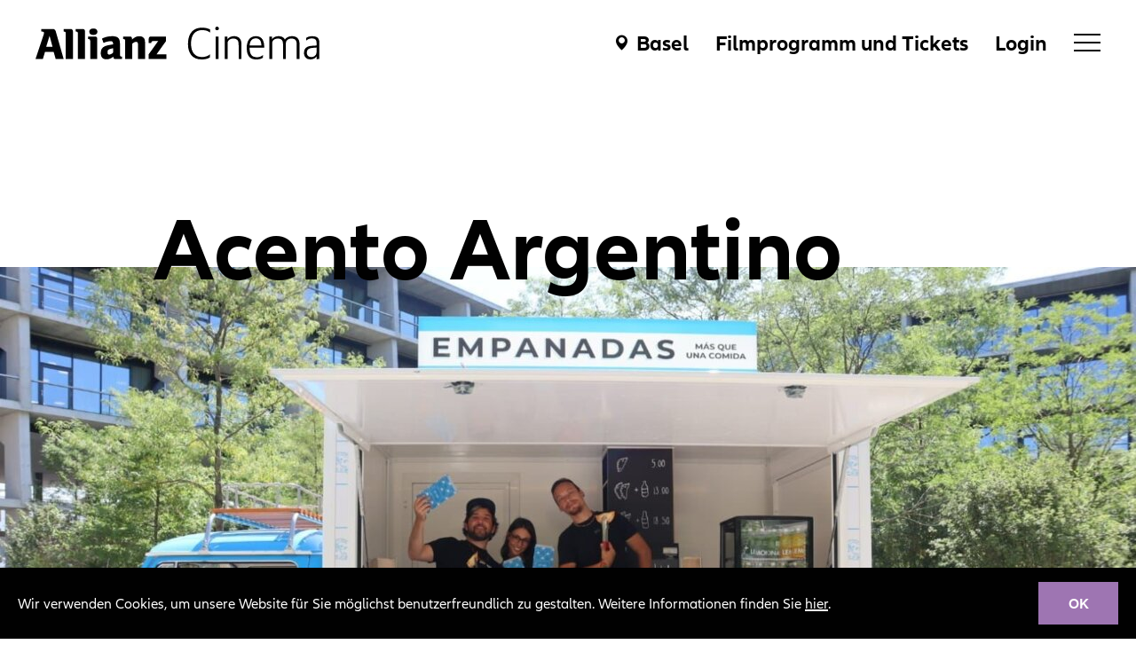

--- FILE ---
content_type: text/html; charset=UTF-8
request_url: https://basel.allianzcinema.ch/de/essen-und-trinken/acento-argentino
body_size: 10027
content:
<!DOCTYPE html>
<html lang="de">
<head><!-- Google Tag Manager -->
<script>(function(w,d,s,l,i){w[l]=w[l]||[];w[l].push({'gtm.start':
new Date().getTime(),event:'gtm.js'});var f=d.getElementsByTagName(s)[0],
j=d.createElement(s),dl=l!='dataLayer'?'&l='+l:'';j.async=true;j.src=
'https://www.googletagmanager.com/gtm.js?id='+i+dl;f.parentNode.insertBefore(j,f);
})(window,document,'script','dataLayer','GTM-M34JT6Z');</script>
<!-- End Google Tag Manager -->

    <meta charset="utf-8">
    <meta http-equiv="X-UA-Compatible" content="IE=edge">
    <meta name="viewport" content="width=device-width, initial-scale=1, user-scalable=no">
        <title>Acento Argentino - Allianz Cinema</title><meta name="robots" content="index,follow"><link rel="alternate" href="https://basel.allianzcinema.ch/de/essen-und-trinken/acento-argentino" hreflang="de"><link rel="alternate" href="https://basel.allianzcinema.ch/en/food-and-drinks/acento-argentino" hreflang="en"><link rel="canonical" href="https://basel.allianzcinema.ch/de/essen-und-trinken/acento-argentino">
        <meta name="language" content="de"/>
        <meta name="publisher" content="Sulu GmbH"/>
        <meta name="author" content="Allianz Cinema"/>
        <meta name="copyright" content="Allianz Cinema"/>
        <meta name="audience" content="all"/>
        <meta name="distribution" content="global"/>
        <meta name="image" content="https://basel.allianzcinema.ch/images/logo.svg"/>
    
        <meta name="DC.Title" content="Acento Argentino"/>
        <meta name="DC.Publisher" content="Sulu GmbH"/>
        <meta name="DC.Copyright" content="Allianz Cinema"/>
    
        <meta name="twitter:card" content="summary"/>
        <meta name="twitter:url" content="https://basel.allianzcinema.ch/de/essen-und-trinken/acento-argentino"/>
        <meta name="twitter:title" content="Acento Argentino"/>
        <meta name="twitter:image" content="https://basel.allianzcinema.ch/images/logo.svg"/>
    
        <meta property="og:site_name" content="Allianz Cinema"/>
        <meta property="og:url" content="https://basel.allianzcinema.ch/de/essen-und-trinken/acento-argentino"/>
        <meta property="og:title" content="Acento Argentino"/>
        <meta property="og:image" content="https://basel.allianzcinema.ch/images/logo.svg"/>
        <meta property="og:type" content="website"/>
        <meta property="og:locale" content="de"/>
    
<link rel="apple-touch-icon" sizes="57x57" href="/favicon/apple-icon-57x57.png">
<link rel="apple-touch-icon" sizes="60x60" href="/favicon/apple-icon-60x60.png">
<link rel="apple-touch-icon" sizes="72x72" href="/favicon/apple-icon-72x72.png">
<link rel="apple-touch-icon" sizes="76x76" href="/favicon/apple-icon-76x76.png">
<link rel="apple-touch-icon" sizes="114x114" href="/favicon/apple-icon-114x114.png">
<link rel="apple-touch-icon" sizes="120x120" href="/favicon/apple-icon-120x120.png">
<link rel="apple-touch-icon" sizes="144x144" href="/favicon/apple-icon-144x144.png">
<link rel="apple-touch-icon" sizes="152x152" href="/favicon/apple-icon-152x152.png">
<link rel="apple-touch-icon" sizes="180x180" href="/favicon/apple-icon-180x180.png">
<link rel="icon" type="image/png" sizes="192x192" href="/favicon/android-icon-192x192.png">
<link rel="icon" type="image/png" sizes="32x32" href="/favicon/favicon-32x32.png">
<link rel="icon" type="image/png" sizes="96x96" href="/favicon/favicon-96x96.png">
<link rel="icon" type="image/png" sizes="16x16" href="/favicon/favicon-16x16.png">
<link rel="manifest" href="/favicon/manifest.json">
    
                <link rel="stylesheet" href="/build/website/css/main.css?v=1.3.66">
            
    <script>
        window.CURRENCY_CODE = 'CHF';
        window.CURRENCY_SYMBOL = 'CHF';
        window.COUNTRY_CODE = 'CH';
        var webComponents = [];
    </script>
</head>
<body class="" ><!-- Google Tag Manager (noscript) -->
<noscript><iframe src="https://www.googletagmanager.com/ns.html?id=GTM-M34JT6Z"
height="0" width="0" style="display:none;visibility:hidden"></iframe></noscript>
<!-- End Google Tag Manager (noscript) -->

    
            <div id="main-overlay" class="main-overlay">
    <div class="main-overlay__inner">
        <div class="main-overlay__close">
            
            <button id="close-main-overlay-1" class="close-button">
            </button>
        </div>

        <div  id="main-overlay-container" class="main-overlay__content">
        </div>
    </div>
</div>
    
            

    
<nav id="scroll-direction-1" class="menu">
    <div class="menu__wrapper">
        <a class="menu__logo" href="https://basel.allianzcinema.ch/de">
            <img src="/images/logo.svg"
                 alt="Allianz Cinema"
                 class="menu__logo-image">

                    </a>

        
                                    <ul class="menu__meta">
                    <li class="menu__meta-item">
                        <button id="location-menu-1-button" type="button"
                                class="menu__meta-link menu__meta-link--with-icon">
                            <span class="menu__meta-icon icon-poi"></span>Basel</button>
                    </li>
                </ul>
                    
        
        <ul class="menu__meta none-tablet">
                            <li class="menu__meta-item">
                    <a class="menu__meta-link" href="https://basel.allianzcinema.ch/de/programm">
                        Filmprogramm und Tickets
                    </a>
                </li>
            
                                                

            
        <li class="menu__meta-item">
            <a id="overlay-page-1" href="/de/login"
               class="menu__meta-link" >Login</a>
        </li>
    
<script>
    webComponents = webComponents.concat([{"name":"overlay-page","id":"overlay-page-1","options":{}}]);
</script>

                                    </ul>
    </div>

            
        <div class="menu__button">
            <button id="menu-button" aria-label="menu" class="menu__button-inner" type="button">
                <div class="menu__button-stripe"></div>
            </button>
        </div>
    
    <div id="location-menu-1" class="location-switcher">
        <div class="location-switcher__button">
            <button id="location-menu-1-close" aria-label="location-switcher" class="location-switcher__button-inner location-switcher__button-inner--open" type="button">
                <div class="location-switcher__button-stripe"></div>
            </button>
        </div>

        <div class="container">
            <div class="navigation">
                <div class="location-switcher__intro">
                    <i class="icon-poi"></i>
                    Wählen Sie Ihre Stadt
                </div>

                <ul class="location-switcher__list">
                    
                                                                                                                                                    <li class="location-switcher__list-item">
                                    <a href="https://zuerich.allianzcinema.ch/de" class="location-switcher__list-link">
                                        Zürich
                                    </a>
                                </li>
                                                                                                                                                            <li class="location-switcher__list-item">
                                    <a href="https://basel.allianzcinema.ch/de" class="location-switcher__list-link">
                                        Basel
                                    </a>
                                </li>
                                                                                                                                                            <li class="location-switcher__list-item">
                                    <a href="https://geneve.allianzcinema.ch/fr" class="location-switcher__list-link">
                                        Genève
                                    </a>
                                </li>
                                                                                        </ul>
            </div>
        </div>
    </div>

            <div id="menu-button-container" class="menu__overlay">
        <div class="container">
            <div class="navigation">
                <ul class="navigation__list" role="menubar"><li class="navigation__item"><a href="https://basel.allianzcinema.ch/de/programm" role="menuitem" title="Filmprogramm und Tickets" class="navigation__link navigation__menu-item">Filmprogramm und Tickets</a></li><li class="navigation__item"><a href="https://basel.allianzcinema.ch/de/essen-und-trinken" role="menuitem" title="Essen &amp; Trinken" class="navigation__link navigation__menu-item">Essen &amp; Trinken</a></li><li class="navigation__item"><a href="https://basel.allianzcinema.ch/de/journal/ticket-upgrade" role="menuitem" title="Get Together Upgrades" class="navigation__link navigation__menu-item">Get Together Upgrades</a></li><li class="navigation__item"><div id="expand-2"
                         role="menuitem" title="Infos" class="navigation__link navigation__menu-item">Infos<i class="icon-arrow-down"></i></div><div id="expand-2-container" class="navigation__sub-list-container"><ul class="navigation__sub-list" role="menu"aria-label="Infos" ><li class="navigation__sub-item"><a href="https://basel.allianzcinema.ch/de/anwohner" role="menuitem" title="Anwohner" class="navigation__sub-link navigation__menu-item">Anwohner</a></li><li class="navigation__sub-item"><a href="https://basel.allianzcinema.ch/de/infos/besucherinfo" role="menuitem" title="FAQ" class="navigation__sub-link navigation__menu-item">FAQ</a></li><li class="navigation__sub-item"><a href="https://basel.allianzcinema.ch/de/infos/fundbuero" role="menuitem" title="Fundbüro" class="navigation__sub-link navigation__menu-item">Fundbüro</a></li><li class="navigation__sub-item"><a href="https://basel.allianzcinema.ch/de/infos/kontakt" role="menuitem" title="Kontakt" class="navigation__sub-link navigation__menu-item">Kontakt</a></li><li class="navigation__sub-item"><a href="https://basel.allianzcinema.ch/de/infos/newsletter" role="menuitem" title="Newsletter" class="navigation__sub-link navigation__menu-item">Newsletter</a></li><li class="navigation__sub-item"><a href="https://basel.allianzcinema.ch/de/infos/partner" role="menuitem" title="Sponsoren &amp; Partner" class="navigation__sub-link navigation__menu-item">Sponsoren &amp; Partner</a></li><li class="navigation__sub-item"><a href="https://basel.allianzcinema.ch/de/infos/standort-und-anreise" role="menuitem" title="Standort &amp; Anreise" class="navigation__sub-link navigation__menu-item">Standort &amp; Anreise</a></li></ul></div></li></ul>
                                <ul class="navigation__meta">
                    

            
        <li class="navigation__meta-item">
            <a id="overlay-page-1" href="/de/login"
               class="navigation__meta-link" >Login</a>
        </li>
    
<script>
    webComponents = webComponents.concat([{"name":"overlay-page","id":"overlay-page-1","options":{}}]);
</script>

                </ul>

                                    <ul class="navigation__chooser">
                                                    <li class="navigation__chooser-item">
                                <a class="navigation__chooser-link navigation__chooser-link--active" href="https://basel.allianzcinema.ch/de/essen-und-trinken/acento-argentino">DE</a>
                            </li>
                                                    <li class="navigation__chooser-item">
                                <a class="navigation__chooser-link" href="https://basel.allianzcinema.ch/en/food-and-drinks/acento-argentino">EN</a>
                            </li>
                                            </ul>
                                
                                                    <ul class="social">
                                                    <li class="social__item">
                                <a class="social__link icon-facebook" href="https://www.facebook.com/AllianzCinemaBasel" title="facebook">
                                </a>
                            </li>
                                                                            <li class="social__item">
                                <a class="social__link icon-instagram" href="https://www.instagram.com/allianzcinemabasel" title="instagram">
                                </a>
                            </li>
                                                                            <li class="social__item">
                                <a class="social__link icon-facebook-messenger" href="https://m.me/AllianzCinemaBasel" title="facebook-messenger">
                                </a>
                            </li>
                                            </ul>
                            </div>
        </div>
    </div>
    
    </nav>

        
        <div class="wrapper">
            <main class="main ">
                                        <header class="header">
        <div class="container">
            <div class="container__small">
                
                <h1 class="header__title">Acento Argentino</h1>
            </div>
        </div>
        <div class="container-max-width">
                            <div id="gallery-1" class="header__gallery slick-arrows-centered">
                                            <div class="header__gallery-slide"><picture><source media="(max-width: 1280px)" srcset="/uploads/media/1280x720/02/3592-2AChento.jpg?v=1-0"><source media="(max-width: 740px)" srcset="/uploads/media/740x740/02/3592-2AChento.jpg?v=1-0"><img alt="2AChento" title="2AChento" src="/uploads/media/1920x1080/02/3592-2AChento.jpg?v=1-0" class="header__gallery-image"></picture></div>
                                            <div class="header__gallery-slide"><picture><source media="(max-width: 1280px)" srcset="/uploads/media/1280x720/01/3591-3AChento.jpg?v=1-0"><source media="(max-width: 740px)" srcset="/uploads/media/740x740/01/3591-3AChento.jpg?v=1-0"><img alt="3AChento" title="3AChento" src="/uploads/media/1920x1080/01/3591-3AChento.jpg?v=1-0" class="header__gallery-image"></picture></div>
                                            <div class="header__gallery-slide"><picture><source media="(max-width: 1280px)" srcset="/uploads/media/1280x720/09/3589-AChento.jpg?v=1-0"><source media="(max-width: 740px)" srcset="/uploads/media/740x740/09/3589-AChento.jpg?v=1-0"><img alt="AChento" title="AChento" src="/uploads/media/1920x1080/09/3589-AChento.jpg?v=1-0" class="header__gallery-image"></picture></div>
                                    </div>
                    </div>
    </header>

                        <article>
                    <div class="intro">
                <div class="container">
                    <div class="container__small">
                        <div class="intro__content">
                            <div class="container__medium">
                                <h2 class="intro__title">Argentinische Spezialitäten aus der Markthalle Basel</h2>
                            </div>
                        </div>
                    </div>
                </div>
            </div>
        
                
                    
            
                <div class="logo">
        <div class="container">
            <div class="container__small">
                <div class="container__medium" property="images">
                    
                    <img src="/uploads/media/200x/07/3997-logo_markthalle.png?v=1-0" alt="logo_markthalle">
                </div>
            </div>
        </div>
    </div>
                    
            
            <div class="text">
    <div class="container">
        <div class="container__small">
            <div class="container__medium">
                
                                    <div class="text__description" property="article"><p>Ob in der Markthalle oder auf dem Münsterplatz: Die Empanadas – mit allerlei Leckerem gefüllte Teigtaschen begeistern <strong>- </strong>Buenos Dias Argentina!&nbsp;</p></div>
                
                            </div>
        </div>
    </div>
</div>
                    
                                        
            <div class="container">
    <div class="container__small">
        <div class="container__medium">
            <div class="meal__category">
                <div id="expand-3" class="meal__category-title">
                    <i class="icon-arrow-down"></i>
                    Argentinische Spezialitäten
                </div>
            </div>
        </div>
    </div>
</div>
                                                        <div id="expand-3-container" class="meal__items">
                
                            
            
            <div class="container">
    <div class="container__small">
        <div class="container__medium">
            <div class="grid meal__item">
                <div class="grid__item width-10">
                    <strong>Argentinischer Teller</strong><br/>
                    Zartes Entrecôte mit Rosmarinkartoffeln, gegrilltem Gemüse und frischem Salat
                </div>

                <div class="grid__item width-2 meal__item-price">
                    <strong>26.00</strong>
                </div>
            </div>
        </div>
    </div>
</div>
                                    
                            
            
            <div class="container">
    <div class="container__small">
        <div class="container__medium">
            <div class="grid meal__item">
                <div class="grid__item width-10">
                    <strong>Empanadas Teller</strong><br/>
                    Zwei Empanadas nach Wahl, dazu Rosmarinkartoffeln, gegrilltes Gemüse und Salat
                </div>

                <div class="grid__item width-2 meal__item-price">
                    <strong>22.00</strong>
                </div>
            </div>
        </div>
    </div>
</div>
                                    
                            
            
            <div class="container">
    <div class="container__small">
        <div class="container__medium">
            <div class="grid meal__item">
                <div class="grid__item width-10">
                    <strong>Salat mit Entrecôte</strong><br/>
                    Saftiges Entrecôte auf einem grossen, gemischten Salat 
                </div>

                <div class="grid__item width-2 meal__item-price">
                    <strong>23.00</strong>
                </div>
            </div>
        </div>
    </div>
</div>
                                                    </div>

                <div class="container">
                    <div class="container__small">
                        <div class="container__medium">
                            <div class="meal__category-line"></div>
                        </div>
                    </div>
                </div>
            
                                        
            <div class="container">
    <div class="container__small">
        <div class="container__medium">
            <div class="meal__category">
                <div id="expand-4" class="meal__category-title">
                    <i class="icon-arrow-down"></i>
                    Argentinische Burger
                </div>
            </div>
        </div>
    </div>
</div>
                                                        <div id="expand-4-container" class="meal__items">
                
                            
            
            <div class="container">
    <div class="container__small">
        <div class="container__medium">
            <div class="grid meal__item">
                <div class="grid__item width-10">
                    <strong>Clásica</strong><br/>
                    Entrecôte &amp; Avocado
                </div>

                <div class="grid__item width-2 meal__item-price">
                    <strong>25.00</strong>
                </div>
            </div>
        </div>
    </div>
</div>
                                    
                            
            
            <div class="container">
    <div class="container__small">
        <div class="container__medium">
            <div class="grid meal__item">
                <div class="grid__item width-10">
                    <strong>Americana</strong><br/>
                    Entrecôte, Cheddar und knuspriger Speck
                </div>

                <div class="grid__item width-2 meal__item-price">
                    <strong>26.00</strong>
                </div>
            </div>
        </div>
    </div>
</div>
                                    
                            
            
            <div class="container">
    <div class="container__small">
        <div class="container__medium">
            <div class="grid meal__item">
                <div class="grid__item width-10">
                    <strong>Veggie Clásica</strong><br/>
                    mit Avocado
                </div>

                <div class="grid__item width-2 meal__item-price">
                    <strong>24.00</strong>
                </div>
            </div>
        </div>
    </div>
</div>
                                    
                            
            
            <div class="container">
    <div class="container__small">
        <div class="container__medium">
            <div class="grid meal__item">
                <div class="grid__item width-10">
                    <strong>Veggie Americana </strong><br/>
                    mit Cheddar
                </div>

                <div class="grid__item width-2 meal__item-price">
                    <strong>24.00</strong>
                </div>
            </div>
        </div>
    </div>
</div>
                                    
                            
            
            <div class="container">
    <div class="container__small">
        <div class="container__medium">
            <div class="grid meal__item">
                <div class="grid__item width-10">
                    <strong></strong><br/>
                    Alle Burger werden mit Tomaten, Rucola und Röstzwiebeln serviert. Dazu gibt es Rosmarinkartoffeln als Beilage. 
                </div>

                <div class="grid__item width-2 meal__item-price">
                    <strong></strong>
                </div>
            </div>
        </div>
    </div>
</div>
                                                    </div>

                <div class="container">
                    <div class="container__small">
                        <div class="container__medium">
                            <div class="meal__category-line"></div>
                        </div>
                    </div>
                </div>
            
                                        
            <div class="container">
    <div class="container__small">
        <div class="container__medium">
            <div class="meal__category">
                <div id="expand-5" class="meal__category-title">
                    <i class="icon-arrow-down"></i>
                    Empanadas mit Fleisch oder vegetarisch
                </div>
            </div>
        </div>
    </div>
</div>
                                                        <div id="expand-5-container" class="meal__items">
                
                            
            
            <div class="container">
    <div class="container__small">
        <div class="container__medium">
            <div class="grid meal__item">
                <div class="grid__item width-10">
                    <strong>1 Empanada</strong><br/>
                    Verschiedene Sorten erhältlich – mit Fleisch oder vegetarisch.
                </div>

                <div class="grid__item width-2 meal__item-price">
                    <strong>5.50</strong>
                </div>
            </div>
        </div>
    </div>
</div>
                                                    </div>

                <div class="container">
                    <div class="container__small">
                        <div class="container__medium">
                            <div class="meal__category-line"></div>
                        </div>
                    </div>
                </div>
            
            
            <div class="text">
    <div class="container">
        <div class="container__small">
            <div class="container__medium">
                
                                    <div class="text__description" property="article"><p>&nbsp;</p><p>Fleischherkunft: Schweiz</p></div>
                
                            </div>
        </div>
    </div>
</div>
        
            </article>

                                                </main>

                            <footer class="footer">
    
            
        <div class="container">
            <section id="reveal-1" class="newsletter">
                <form action="https://basel.allianzcinema.ch/de/infos/newsletter" method="get">
                    <h3 class="newsletter__title">Informiert bleiben? Erhalten Sie regelmässig Neuigkeiten rund um Allianz Cinema.</h3>

                    <div class="newsletter__row">
                        <input type="email" name="EMAIL" class="newsletter__input"
                               placeholder="Ihre E-Mail">

                        <div class="newsletter__button">
                            <button type="submit" class="button">Abonnieren</button>
                        </div>
                    </div>
                </form>
            </section>
        </div>
    
    <div class="footer__inner">
        <div class="container">
            <div class="container__medium">
                <div class="footer__wrapper-social-nav">
                                                                <ul class="social footer__social">
                                                            <li class="social__item">
                                    <a class="social__link icon-facebook" href="https://www.facebook.com/AllianzCinemaBasel" title="facebook">
                                    </a>
                                </li>
                                                                                        <li class="social__item">
                                    <a class="social__link icon-instagram" href="https://www.instagram.com/allianzcinemabasel" title="instagram">
                                    </a>
                                </li>
                                                                                        <li class="social__item">
                                    <a class="social__link icon-facebook-messenger" href="https://m.me/AllianzCinemaBasel" title="facebook-messenger">
                                    </a>
                                </li>
                                                                                </ul>
                    
                    <ul class="footer__nav">
                                                    <li class="footer__nav-item">
                                <a class="footer__nav-link" href="https://basel.allianzcinema.ch/de/medien">Medien</a>
                            </li>
                                                    <li class="footer__nav-item">
                                <a class="footer__nav-link" href="https://basel.allianzcinema.ch/de/werbung">Werbung</a>
                            </li>
                                                    <li class="footer__nav-item">
                                <a class="footer__nav-link" href="https://basel.allianzcinema.ch/de/hospitality">Hospitality</a>
                            </li>
                                                    <li class="footer__nav-item">
                                <a class="footer__nav-link" href="https://basel.allianzcinema.ch/de/sponsoring">Sponsoring</a>
                            </li>
                                            </ul>
                </div>

                                                
                                    <div class="footer__wrap">
                                                                                    <div class="footer__item footer__item--big">
                                                                            <div class="footer__title">
                                            Titelsponsor
                                        </div>
                                    
                                    <div class="footer__images">
                                                                                    <a href="https://basel.allianzcinema.ch/de/infos/partner/allianz"
                                               class="footer__image-link">
                                                                                                    
                                                    <img src="/uploads/media/200x/07/1147-az_white-ai%20%281%29.svg?v=3-1"
                                                         alt="Allianz"
                                                         class="footer__image">
                                                                                            </a>
                                                                            </div>
                                </div>
                                                                                                                                            </div><div class="footer__wrap">
                                <div class="footer__item footer__item--full-row">
                                                                            <div class="footer__title">
                                            Supporting Partner
                                        </div>
                                    
                                    <div class="footer__images footer__images--small">
                                                                                    <a href="https://basel.allianzcinema.ch/de/infos/partner/selmoni" class="footer__image-link footer__image-link--small">
                                                                                                    
                                                    <img src="/uploads/media/200x/05/1145-logo-selmoni-box%403x.png?v=1-0"
                                                         alt="Selmoni"
                                                         class="footer__image footer__image--medium">
                                                                                            </a>
                                                                            </div>
                                </div>
                                                                                                                                                                                </div><div class="footer__wrap">
                                                                <div class="footer__item">
                                                                            <div class="footer__title">
                                            Tourismus Partner
                                        </div>
                                    
                                    <div class="footer__images">
                                                                                    <a href="https://www.youthhostel.ch/de" class="footer__image-link">
                                                                                                    
                                                    <img src="/uploads/media/200x/06/3996-D_Logo-SJH-Schweiz_negativ%20%281%29.svg?v=6-0"
                                                         alt="Schweizer Jugendherbergen"
                                                         class="footer__image footer__image--medium">
                                                                                            </a>
                                                                                    <a href="https://www.basel.com/de" class="footer__image-link">
                                                                                                    
                                                    <img src="/uploads/media/200x/09/3179-this-is-basel-logo-final-sr-2z-positiv-ai-6.svg?v=9-0"
                                                         alt="Basel Tourismus"
                                                         class="footer__image footer__image--medium">
                                                                                            </a>
                                                                            </div>
                                </div>
                                                                                                                                                                            <div class="footer__item">
                                                                            <div class="footer__title">
                                            Fokus Basel Partner
                                        </div>
                                    
                                    <div class="footer__images">
                                                                                    <a href="https://www.jsd.bs.ch/ueber-das-departement/bereiche-abteilungen/generalsekretariat/swisslos-fonds.html" class="footer__image-link">
                                                                                                    
                                                    <img src="/uploads/media/200x/05/1155-logo-swisslos-box%403x.png?v=1-0"
                                                         alt="Swisslos-Fonds Basel-Stadt"
                                                         class="footer__image footer__image--medium">
                                                                                            </a>
                                                                            </div>
                                </div>
                                                                                                                                            </div><div class="footer__wrap">
                                <div class="footer__item footer__item--full-row">
                                                                            <div class="footer__title">
                                            Medienpartner
                                        </div>
                                    
                                    <div class="footer__images footer__images--small">
                                                                                    <a href="https://www.oneplus.ch/" class="footer__image-link footer__image-link--small">
                                                                                                    
                                                    <img src="/uploads/media/200x/01/3181-Oneplus_neg_vkt.png?v=2-0"
                                                         alt="oneplus"
                                                         class="footer__image footer__image--medium">
                                                                                            </a>
                                                                                    <a href="https://www.nau.ch" class="footer__image-link footer__image-link--small">
                                                                                                    
                                                    <img src="/uploads/media/200x/00/3700-Nau_Logo_url_CMYK_Horiz_S-ai%20%281%29.svg?v=3-0"
                                                         alt="Nau.ch"
                                                         class="footer__image footer__image--medium">
                                                                                            </a>
                                                                                    <a href="https://basel.allianzcinema.ch/de/infos/partner/outnow" class="footer__image-link footer__image-link--small">
                                                                                                    
                                                    <img src="/uploads/media/200x/05/2655-OutNow-Logo%20-%20Variante%20Negativ.png?v=1-0"
                                                         alt="OutNow"
                                                         class="footer__image footer__image--medium">
                                                                                            </a>
                                                                                    <a href="https://livesystems.ch/de/" class="footer__image-link footer__image-link--small">
                                                                                                    
                                                    <img src="/uploads/media/200x/09/3129-Livesystems-Logo-Claim_W_RGB.png?v=1-0"
                                                         alt="Livesystems"
                                                         class="footer__image footer__image--medium">
                                                                                            </a>
                                                                                    <a href="https://www.20min.ch/" class="footer__image-link footer__image-link--small">
                                                                                                    
                                                    <img src="/uploads/media/200x/00/2560-20min_weiss.png?v=1-0"
                                                         alt="20 Minuten"
                                                         class="footer__image footer__image--medium">
                                                                                            </a>
                                                                                    <a href="https://basellive.ch/" class="footer__image-link footer__image-link--small">
                                                                                                    
                                                    <img src="/uploads/media/200x/03/3803-SKB_BaselLive_CI_Logo_Vertical_Negativ.svg?v=1-0"
                                                         alt="Basel Live"
                                                         class="footer__image footer__image--medium">
                                                                                            </a>
                                                                                    <a href="https://basel.allianzcinema.ch/de/infos/partner/radio-basilisk" class="footer__image-link footer__image-link--small">
                                                                                                    
                                                    <img src="/uploads/media/200x/07/3237-Logo_Basilisk_Claim_weiss.png?v=2-0"
                                                         alt="Radio Basilisk"
                                                         class="footer__image footer__image--medium">
                                                                                            </a>
                                                                                    <a href="https://www.bzbasel.ch/" class="footer__image-link footer__image-link--small">
                                                                                                    
                                                    <img src="/uploads/media/200x/05/4005-Logo_bz_Claim_W.svg?v=1-0"
                                                         alt="bz Basel"
                                                         class="footer__image footer__image--medium">
                                                                                            </a>
                                                                            </div>
                                </div>
                                                                                                                                            </div><div class="footer__wrap">
                                <div class="footer__item footer__item--full-row">
                                                                            <div class="footer__title">
                                            Gastronomiepartner
                                        </div>
                                    
                                    <div class="footer__images footer__images--small">
                                                                                    <a href="https://www.safran-zunft.ch/" class="footer__image-link footer__image-link--small">
                                                                                                    
                                                    <img src="/uploads/media/200x/07/4027-safran-zunft-logo-228x128.png%20white.png?v=2-0"
                                                         alt="Safran Zunft"
                                                         class="footer__image footer__image--medium">
                                                                                            </a>
                                                                                    <a href="https://www.altemarkthalle.ch/" class="footer__image-link footer__image-link--small">
                                                                                                    
                                                    <img src="/uploads/media/200x/05/3635-ebene%201%20%281%29.png?v=1-0"
                                                         alt="Markthalle Basel"
                                                         class="footer__image footer__image--medium">
                                                                                            </a>
                                                                                    <a href="https://basel.allianzcinema.ch/de/infos/partner/cava-hispania" class="footer__image-link footer__image-link--small">
                                                                                                    
                                                    <img src="/uploads/media/200x/04/3634-Cava_white.png?v=2-0"
                                                         alt="Cava Hispania"
                                                         class="footer__image footer__image--medium">
                                                                                            </a>
                                                                                    <a href="http://www.lateltin.com/" class="footer__image-link footer__image-link--small">
                                                                                            </a>
                                                                                    <a href="https://basel.allianzcinema.ch/de/information/partner/unser-bier" class="footer__image-link footer__image-link--small">
                                                                                            </a>
                                                                                    <a href="https://lemon-aid.de" class="footer__image-link footer__image-link--small">
                                                                                            </a>
                                                                                    <a href="https://charitea.com" class="footer__image-link footer__image-link--small">
                                                                                            </a>
                                                                                    <a href="https://basel.allianzcinema.ch/de/infos/partner/cafe-noir" class="footer__image-link footer__image-link--small">
                                                                                            </a>
                                                                                    <a href="http://vivikola.ch" class="footer__image-link footer__image-link--small">
                                                                                            </a>
                                                                                    <a href="https://www.eptinger.ch/" class="footer__image-link footer__image-link--small">
                                                                                            </a>
                                                                            </div>
                                </div>
                                                                                                                                            </div><div class="footer__wrap">
                                <div class="footer__item footer__item--full-row">
                                                                            <div class="footer__title">
                                            Trusted Suppliers
                                        </div>
                                    
                                    <div class="footer__images footer__images--small">
                                                                                    <a href="https://zattoo.com/ch" class="footer__image-link footer__image-link--small">
                                                                                                    
                                                    <img src="/uploads/media/200x/08/3698-logo-white%20%282%29.svg?v=4-0"
                                                         alt="Zattoo"
                                                         class="footer__image footer__image--medium">
                                                                                            </a>
                                                                                    <a href="https://www.clearchannel.ch/de/" class="footer__image-link footer__image-link--small">
                                                                                                    
                                                    <img src="/uploads/media/200x/01/3721-GOLDBACH_NEO_Logo_WHITE_RGB-ai%20%284%29-svg%20%283%29.svg?v=10-0"
                                                         alt="Goldbach Neo"
                                                         class="footer__image footer__image--medium">
                                                                                            </a>
                                                                                    <a href="https://www.think-nordic.ch/" class="footer__image-link footer__image-link--small">
                                                                                                    
                                                    <img src="/uploads/media/200x/08/3118-BIOEFFECT_logomade_in_iceland_negativ%20%282%29.svg?v=4-0"
                                                         alt="Bioeffect"
                                                         class="footer__image footer__image--medium">
                                                                                            </a>
                                                                                    <a href="https://www.mkb.ch/de.html" class="footer__image-link footer__image-link--small">
                                                                                                    
                                                    <img src="/uploads/media/200x/03/3123-MKB_Logo_Invert.png?v=1-0"
                                                         alt="Musem der Kulturen"
                                                         class="footer__image footer__image--medium">
                                                                                            </a>
                                                                                    <a href="https://www.kulturbox.ch/" class="footer__image-link footer__image-link--small">
                                                                                                    
                                                    <img src="/uploads/media/200x/07/4577-kbox%20white.svg?v=1-0"
                                                         alt="Kulturbox"
                                                         class="footer__image footer__image--medium">
                                                                                            </a>
                                                                            </div>
                                </div>
                                                                                                    </div>
                            </div>
        </div>

        <div class="footer__bottom">
            <div class="container">
                <div class="container__medium">
                    <div class="footer__bottom-wrapper">
                        <ul class="footer__bottom-nav">
                                                            <li class="footer__bottom-nav-item">
                                    <a class="footer__bottom-nav-link" href="https://basel.allianzcinema.ch/de/impressum">Impressum</a>
                                </li>
                                                            <li class="footer__bottom-nav-item">
                                    <a class="footer__bottom-nav-link" href="https://basel.allianzcinema.ch/de/datenschutz">Datenschutz</a>
                                </li>
                                                            <li class="footer__bottom-nav-item">
                                    <a class="footer__bottom-nav-link" href="https://basel.allianzcinema.ch/de/agb">AGB</a>
                                </li>
                                                    </ul>

                                                                            <ul class="footer__bottom-nav">
                                                                    <li class="footer__bottom-nav-item">
                                        <a class="footer__bottom-nav-link footer__bottom-nav-link--active" href="https://basel.allianzcinema.ch/de/essen-und-trinken/acento-argentino">DE</a>
                                    </li>
                                                                    <li class="footer__bottom-nav-item">
                                        <a class="footer__bottom-nav-link" href="https://basel.allianzcinema.ch/en/food-and-drinks/acento-argentino">EN</a>
                                    </li>
                                                            </ul>
                                                                    </div>
                </div>
            </div>
        </div>
    </div>
</footer>
            
                            
<div id="cart-info-1"
     class="cart-info cart-info--hidden">
    <div class="cart-info__tickets">
        <span id="cart-info-1-tickets">
                    </span>
        &nbsp;Tickets
    </div>

    <div class="cart-info__price">
        CHF<span id="cart-info-1-price">
                    </span>
    </div>

    <div class="cart-info__time">
        <i class="icon-clock"></i>

        <span id="cart-info-1-time">
                    </span>
    </div>

    <a href="/de/warenkorb" class="button button--purple button--with-icon button--small none-mobile">
        <i class="icon-cart"></i>
        Warenkorb
    </a>

    <a href="/de/warenkorb" class="cart-info__mobile-link">
    </a>
</div>
            
                            
<div id="cookie-message-1" class="cookie-message">
    <div class="cookie-message__text">
                
                    
                                
        Wir verwenden Cookies, um unsere Website für Sie möglichst benutzerfreundlich zu gestalten. Weitere Informationen finden Sie <a href="https://basel.allianzcinema.ch/de/datenschutz" target="_blank">hier</a>.
    </div>

    <div class="cookie-message__actions">
        
        <button id="cookie-message-1-accept" class="button button--purple button--small button--min-90">
            OK
        </button>
    </div>
</div>
                    </div>
    
            
        <script>
            window.webComponents = webComponents.concat([{"name":"close-main-overlay","id":"close-main-overlay-1","options":{"url":"\/de\/essen-und-trinken\/acento-argentino"}},{"name":"scroll-direction","id":"scroll-direction-1","options":{}},{"name":"location-menu","id":"location-menu-1","options":{}},{"name":"expand","id":"menu-button","options":{"id":"menu-button","container":"menu-button-container","closeOnEsc":true}},{"name":"expand","id":"expand-2","options":{}},{"name":"gallery","id":"gallery-1","options":{}},{"name":"expand","id":"expand-3","options":{}},{"name":"expand","id":"expand-4","options":{}},{"name":"expand","id":"expand-5","options":{}},{"name":"reveal","id":"reveal-1","options":{"direction":"bottom"}},{"name":"cart-info","id":"cart-info-1","options":{"locale":"de"}},{"name":"cookie-message","id":"cookie-message-1","options":{}}]);
            window.webServices = [];
        </script>
        <script src="/build/website/js/main.js?v=1.3.66" async></script>
        <script src="/build/website/js/cart.js?v=1.3.66" async></script>
        <script>
        document.addEventListener("DOMContentLoaded", function() {
            // Check if the URL contains "warenkorb" or "cart"
            if (!window.location.href.includes("warenkorb") && !window.location.href.includes("cart")) {
                return; // Return early if the URL does not match
            }

            // Determine the button text and href based on the URL language
            var buttonText = "Tickets kaufen"; // Default to German
            var buttonHref = "programm"; // Default href for German
            if (window.location.href.includes("/en/")) {
                buttonText = "Buy Tickets";
                buttonHref = "program";
            } else if (window.location.href.includes("/de/")) {
                buttonText = "Tickets kaufen";
                buttonHref = "programm";
            }

            // Check if there is a div with the class "cart__empty-message"
            var cartEmptyMessage = document.querySelector(".cart__empty-message");

            if (cartEmptyMessage) {
                // Create the new div element with class "button button--purple"
                var buttonDiv = document.createElement("div");
                buttonDiv.className = "button button--purple";

                // Create the <a> element
                var link = document.createElement("a");
                link.href = buttonHref;
                link.textContent = buttonText;

                // Append the <a> element to the new div
                buttonDiv.appendChild(link);

                // Append the new div to the parent container
                var parentNode = document.querySelector(".container.container--padding");
                parentNode.appendChild(buttonDiv);
            }
        });
    </script><script src="https://cdnjs.cloudflare.com/ajax/libs/hammer.js/2.0.8/hammer.min.js"></script>

<script>
document.addEventListener('DOMContentLoaded', function () {
    const galleryDivs = document.querySelectorAll('.gallery');

    galleryDivs.forEach((galleryDiv, index) => {
        const sourceGallery = document.getElementById(`gallery-${index + 1}`);
        if (sourceGallery) {
            const images = sourceGallery.querySelectorAll('img');
            
            if (images.length > 5) {  // Proceed only if there is more than two images
                sourceGallery.style.display = "none";
                
                const targetGallery = document.createElement('div');
                targetGallery.className = 'gallerie';
                targetGallery.id = `dynamic-gallerie-${index + 1}`;
                targetGallery.style = `
                    display: grid;
                    grid-template-columns: repeat(auto-fill, minmax(200px, 1fr));
                    gap: 2%;
                    margin-bottom: 20%;
                    box-sizing: border-box;
                    overflow: auto;
                `;
                
                sourceGallery.parentNode.insertBefore(targetGallery, sourceGallery.nextSibling);

                // Set to track existing image sources
                const existingImageSources = new Set();

                const images = sourceGallery.querySelectorAll('img');
                images.forEach(image => {
                    if (!existingImageSources.has(image.src)) {
                        const imgElement = document.createElement('img');
                        imgElement.src = image.src;
                        imgElement.alt = image.alt;
                        imgElement.style.width = '100%';
                        imgElement.style.height = '100%';
                        imgElement.style.objectFit = 'cover';
                        imgElement.style.borderRadius = '8px';
                        imgElement.style.cursor = 'zoom-in';
                        imgElement.style.transition = 'transform 0.2s ease-in-out';
                        imgElement.style.boxSizing = 'border-box';
                        targetGallery.appendChild(imgElement);
                        existingImageSources.add(image.src); // Add to set after appending
                    }
                });

                const lightbox = document.createElement('div');
                lightbox.className = 'lightbox';
                lightbox.id = `lightbox-${index + 1}`;
                lightbox.style = `
                    display: none;
                    position: fixed;
                    top: 0;
                    left: 0;
                    width: 100%;
                    height: 100%;
                    background: rgba(0, 0, 0, 0.8);
                    display: flex;
                    justify-content: center;
                    align-items: center;
                    z-index: 1000;
                `;

                lightbox.innerHTML = `
                    <span class="lightbox-close" style="
                        color: #fff;
                        cursor: auto;
                        position: absolute;
                        height: 50px;
                        width: 13%;
                        bottom: 6%;
                        right: 5%;
                        font-size: 100px;
                        z-index: 1002;
                    ">&times;</span>
                    <div class="lightbox-close-div" style="
                        width: 16%;
                        height: 100%;
                        cursor: zoom-out;
                    "></div>
                    <div class="lightbox-navigation-div" data-direction="-1" style="
                        width: 9%;
                        height: 100%;
                        cursor: pointer;
                        text-align: right;
                        z-index: 1001;
                    ">
                        <span class="lightbox-navigation-span" data-direction="-1" style="
                            color: #fff;
                            position: relative;
                            top: 50%;
                            right: 10%;
                            font-size: 50px;
                        "><span class="icon-arrow-left"></span></span>
                    </div>
                    <div class="image_container" style="
                        position: relative;
                        text-align: center-middle;
                        cursor: auto;
                        height: 95%;
                        max-width: 90%;
                        display: flex;
                        align-items: center;
                        justify-content: center;
                        flex-direction: column;
                    ">
                        <!-- Close div above the image -->
                        <div class="lightbox-close-div" style="
                            width: 100%;
                            height: 16%;
                            cursor: zoom-out;
                        "></div>
                        <!-- Image element -->
                        <img class="lightbox_image" id="lightbox-img-${index + 1}" style="
                            max-width: 100%;
                            max-height: 68%;
                            border-radius: 8px;
                        ">
                        <!-- Close div below the image -->
                        <div class="lightbox-close-div" style="
                            width: 100%;
                            height: 16%;
                            cursor: zoom-out;
                        "></div>
                    </div>
                    <div class="lightbox-navigation-div" data-direction="1" style="
                        width: 9%;
                        height: 100%;
                        cursor: pointer;
                        text-align: left;
                        z-index: 1001;
                    ">
                        <span class="lightbox-navigation-span" data-direction="1" style="
                            color: #fff;
                            position: relative;
                            top: 50%;
                            left: 10%;
                            font-size: 50px;
                            transform: scaleX(-1);
                        "><span class="icon-arrow-right"></span></span>
                    </div>
                    <div class="lightbox-close-div" style="
                        width: 16%;
                        height: 100%;
                        cursor: zoom-out;
                    "></div>
                `;

                document.body.appendChild(lightbox);

                const lightboxImg = document.getElementById(`lightbox-img-${index + 1}`);
                const navigationButtons = document.querySelectorAll('.lightbox-navigation-div');
                let currentImageIndex = 0;

                targetGallery.addEventListener('click', function (event) {
                    if (event.target.tagName === 'IMG') {
                        lightbox.style.display = 'flex';
                        lightboxImg.src = event.target.src;
                        currentImageIndex = Array.from(targetGallery.querySelectorAll('img')).indexOf(event.target);
                    }
                });

                lightbox.addEventListener('click', function (event) {
                    if (event.target === lightbox || event.target.classList.contains('lightbox-close') || event.target.classList.contains('lightbox-close-div')) {
                        closeLightbox();
                    }
                });

                document.addEventListener('keydown', function (event) {
                    switch (event.key) {
                        case 'ArrowLeft':
                            changeImage(-1);
                            break;
                        case 'ArrowRight':
                            changeImage(1);
                            break;
                        case 'Escape':
                            closeLightbox();
                            break;
                    }
                });

                function closeLightbox() {
                    lightbox.style.display = 'none';
                }

                function changeImage(direction) {
                    currentImageIndex += direction;
                    const galleryImages = targetGallery.querySelectorAll('img');

                    if (currentImageIndex < 0) {
                        currentImageIndex = galleryImages.length - 1;
                    } else if (currentImageIndex >= galleryImages.length) {
                        currentImageIndex = 0;
                    }

                    lightboxImg.src = galleryImages[currentImageIndex].src;
                }

                const hammertime = new Hammer(lightbox);
                hammertime.on('swipeleft', function () {
                    changeImage(1);
                });
                hammertime.on('swiperight', function () {
                    changeImage(-1);
                });


                navigationButtons.forEach(button => {
                    button.addEventListener('click', function (event) {
                        event.preventDefault();
                        const direction = parseInt(button.dataset.direction, 10);
                        changeImage(direction);
                    });
                });

                lightbox.style.display = 'none';

                function hideOnMobile() {
                    var lightboxDivs = document.querySelectorAll('.lightbox-navigation-div');
                    var lightboxNavSpan = document.querySelectorAll('.lightbox-navigation-span');
                    var lightboxCloseDiv = document.querySelectorAll('.lightbox-close-div');
                    var lightboxCloseX = document.querySelectorAll('.lightbox-close');
                    var isMobile = window.innerWidth <= 767; // Adjust the breakpoint as needed
                    var isDesktop = window.innerWidth > 767; // Adjust the breakpoint as needed

                    lightboxNavSpan.forEach(function(lightboxNavSpan) {
                        lightboxNavSpan.style.top = isMobile ? '87%' : '50%';
                    });

                    lightboxDivs.forEach(function(lightboxDiv) {
                        if (isMobile) {
                            lightboxDiv.style.position = 'absolute';
                            lightboxDiv.style.width = '50%'; // Navigation is 50% of screen (left and right)
                        } else if (isDesktop) {
                            lightboxDiv.style.position = 'relative';
                            lightboxDiv.style.width = '9%'; 
                        }

                        if (lightboxDiv.dataset.direction === "-1") {
                            lightboxDiv.style.left = '0px';
                            lightboxDiv.style.right = ''; // Reset right property
                        } else if (lightboxDiv.dataset.direction === "1") {
                            lightboxDiv.style.right = '0px';
                            lightboxDiv.style.left = ''; // Reset left property
                        } 
                    });

                    lightboxCloseDiv.forEach(function(lightboxCloseDiv) {
                        lightboxCloseDiv.style.display = isMobile ? 'none' : 'block';
                    });

                    lightboxCloseX.forEach(function(lightboxCloseX) {
                        lightboxCloseX.style.display = isMobile ? 'block' : 'none';
                    });
                }

                hideOnMobile();
            }
        }
    });
});
</script>
<script>
document.addEventListener('DOMContentLoaded', () => {
  // Check if the URL contains the string "sorgenbriefkasten"
  if (window.location.href.includes('sorgenbriefkasten')) {
    // Select all input fields
    const inputs = document.querySelectorAll('input');

    // Iterate over all input fields
    inputs.forEach(input => {
      if (input.id === 'contact_email') {
        // Set the value for the specific email input
        input.value = 'anonym@cinerent.com';
      } else {
        // Set the default value for all other inputs
        input.value = 'Anonym';
      }
    });

    // Select the textarea with the specified ID
    const textarea = document.getElementById('contact_textarea');
    if (textarea) {
      // Set the specific value for the textarea
      textarea.value = 'Ich habe folgendes Anliegen:';
    }

    // Select the dropdown field and set the option with value="miscellaneous"
    const selectField = document.querySelector('select');
    if (selectField) {
      selectField.value = 'miscellaneous';
    }
  }
});
</script>
</body>
</html>


--- FILE ---
content_type: text/css
request_url: https://basel.allianzcinema.ch/build/website/css/main.css?v=1.3.66
body_size: 22580
content:
@charset "UTF-8";
/*! normalize.css v8.0.1 | MIT License | github.com/necolas/normalize.css */html{line-height:1.15;-webkit-text-size-adjust:100%}main{display:block}h1{font-size:2em;margin:.67em 0}hr{box-sizing:content-box;height:0;overflow:visible}pre{font-family:monospace,monospace;font-size:1em}a{background-color:transparent}abbr[title]{border-bottom:none;text-decoration:underline;-webkit-text-decoration:underline dotted;text-decoration:underline dotted}b,strong{font-weight:bolder}code,kbd,samp{font-family:monospace,monospace;font-size:1em}small{font-size:80%}sub,sup{font-size:75%;line-height:0;position:relative;vertical-align:baseline}sub{bottom:-.25em}sup{top:-.5em}img{border-style:none}button,input,optgroup,select,textarea{font-family:inherit;font-size:100%;line-height:1.15;margin:0}button,input{overflow:visible}button,select{text-transform:none}[type=button],[type=reset],[type=submit],button{-webkit-appearance:button}[type=button]::-moz-focus-inner,[type=reset]::-moz-focus-inner,[type=submit]::-moz-focus-inner,button::-moz-focus-inner{border-style:none;padding:0}[type=button]:-moz-focusring,[type=reset]:-moz-focusring,[type=submit]:-moz-focusring,button:-moz-focusring{outline:1px dotted ButtonText}fieldset{padding:.35em .75em .625em}legend{box-sizing:border-box;color:inherit;display:table;max-width:100%;padding:0;white-space:normal}progress{vertical-align:baseline}textarea{overflow:auto}[type=checkbox],[type=radio]{box-sizing:border-box;padding:0}[type=number]::-webkit-inner-spin-button,[type=number]::-webkit-outer-spin-button{height:auto}[type=search]{-webkit-appearance:textfield;outline-offset:-2px}[type=search]::-webkit-search-decoration{-webkit-appearance:none}::-webkit-file-upload-button{-webkit-appearance:button;font:inherit}details{display:block}summary{display:list-item}[hidden],template{display:none}*,:after,:before{box-sizing:border-box}@font-face{font-family:AllianzNeoW01;font-style:normal;font-weight:400;src:url(/fonts/allianz/AllianzNeoW01-Regular.woff2) format("woff2"),url(/fonts/allianz/AllianzNeoW01-Regular.woff) format("woff"),url(/fonts/allianz/AllianzNeoW01-Regular.ttf) format("truetype")}@font-face{font-family:AllianzNeoW01;font-style:normal;font-weight:700;src:url(/fonts/allianz/AllianzNeoW01-SemiBold.woff2) format("woff2"),url(/fonts/allianz/AllianzNeoW01-SemiBold.woff) format("woff"),url(/fonts/allianz/AllianzNeoW01-SemiBold.ttf) format("truetype")}@font-face{font-family:AllianzNeoW01;font-style:italic;font-weight:700;src:url(/fonts/allianz/AllianzNeoW01-BoldItalic.woff2) format("woff2"),url(/fonts/allianz/AllianzNeoW01-BoldItalic.woff) format("woff"),url(/fonts/allianz/AllianzNeoW01-BoldItalic.ttf) format("truetype")}@font-face{font-family:AllianzNeoW02;font-style:normal;font-weight:700;src:url(/fonts/allianz/AllianzNeoW02-SemiBold.woff2) format("woff2"),url(/fonts/allianz/AllianzNeoW02-SemiBold.woff) format("woff"),url(/fonts/allianz/AllianzNeoW02-SemiBold.ttf) format("truetype")}@font-face{font-family:AllianzNeoW02-CondensedBold;font-style:normal;font-weight:700;src:url(/fonts/allianz/AllianzNeoW02-CondensedBold.woff2) format("woff2"),url(/fonts/allianz/AllianzNeoW02-CondensedBold.woff) format("woff"),url(/fonts/allianz/AllianzNeoW02-CondensedBold.ttf) format("truetype")}@font-face{font-family:AllianzNeoW01-CondensedBold;font-style:normal;font-weight:700;src:url(/fonts/allianz/AllianzNeoW01-CondensedBold.woff2) format("woff2"),url(/fonts/allianz/AllianzNeoW01-CondensedBold.woff) format("woff"),url(/fonts/allianz/AllianzNeoW01-CondensedBold.ttf) format("truetype")}@font-face{font-family:AllianzNeoW02-CondLight;font-style:normal;font-weight:300;src:url(/fonts/allianz/AllianzNeoW02-CondLight.woff2) format("woff2"),url(/fonts/allianz/AllianzNeoW02-CondLight.woff) format("woff"),url(/fonts/allianz/AllianzNeoW02-CondLight.ttf) format("truetype")}@font-face{font-family:AllianzNeoW01-CondLight;font-style:normal;font-weight:300;src:url(/fonts/allianz/AllianzNeoW01-CondLight.woff2) format("woff2"),url(/fonts/allianz/AllianzNeoW01-CondLight.woff) format("woff"),url(/fonts/allianz/AllianzNeoW01-CondLight.ttf) format("truetype")}@font-face{font-family:AllianzNeoW04-CondensedBold;font-style:normal;font-weight:700;src:url(/fonts/allianz/AllianzNeoW04-CondensedBold.woff2) format("woff2"),url(/fonts/allianz/AllianzNeoW04-CondensedBold.woff) format("woff"),url(/fonts/allianz/AllianzNeoW04-CondensedBold.ttf) format("truetype")}@font-face{font-family:AllianzNeoW02;font-style:normal;font-weight:400;src:url(/fonts/allianz/AllianzNeoW02-Regular.woff2) format("woff2"),url(/fonts/allianz/AllianzNeoW02-Regular.woff) format("woff"),url(/fonts/allianz/AllianzNeoW02-Regular.ttf) format("truetype")}@font-face{font-family:AllianzNeoW04;font-style:italic;font-weight:400;src:url(/fonts/allianz/AllianzNeoW04-Italic.woff2) format("woff2"),url(/fonts/allianz/AllianzNeoW04-Italic.woff) format("woff"),url(/fonts/allianz/AllianzNeoW04-Italic.ttf) format("truetype")}@font-face{font-family:AllianzNeoW01-Condensed;font-style:normal;font-weight:400;src:url(/fonts/allianz/AllianzNeoW01-Condensed.woff2) format("woff2"),url(/fonts/allianz/AllianzNeoW01-Condensed.woff) format("woff"),url(/fonts/allianz/AllianzNeoW01-Condensed.ttf) format("truetype")}@font-face{font-family:AllianzNeoW02-SemiBoldIt;font-style:italic;font-weight:700;src:url(/fonts/allianz/AllianzNeoW02-SemiBoldIt.woff2) format("woff2"),url(/fonts/allianz/AllianzNeoW02-SemiBoldIt.woff) format("woff"),url(/fonts/allianz/AllianzNeoW02-SemiBoldIt.ttf) format("truetype")}@font-face{font-family:AllianzNeoW04;font-style:normal;font-weight:300;src:url(/fonts/allianz/AllianzNeoW04-Light.woff2) format("woff2"),url(/fonts/allianz/AllianzNeoW04-Light.woff) format("woff"),url(/fonts/allianz/AllianzNeoW04-Light.ttf) format("truetype")}@font-face{font-family:AllianzNeoW01;font-style:italic;font-weight:400;src:url(/fonts/allianz/AllianzNeoW01-Italic.woff2) format("woff2"),url(/fonts/allianz/AllianzNeoW01-Italic.woff) format("woff"),url(/fonts/allianz/AllianzNeoW01-Italic.ttf) format("truetype")}@font-face{font-family:AllianzNeoW04-CondLight;font-style:normal;font-weight:300;src:url(/fonts/allianz/AllianzNeoW04-CondLight.woff2) format("woff2"),url(/fonts/allianz/AllianzNeoW04-CondLight.woff) format("woff"),url(/fonts/allianz/AllianzNeoW04-CondLight.ttf) format("truetype")}@font-face{font-family:AllianzNeoW02;font-style:italic;font-weight:400;src:url(/fonts/allianz/AllianzNeoW02-Italic.woff2) format("woff2"),url(/fonts/allianz/AllianzNeoW02-Italic.woff) format("woff"),url(/fonts/allianz/AllianzNeoW02-Italic.ttf) format("truetype")}@font-face{font-family:AllianzNeoW04;font-style:italic;font-weight:700;src:url(/fonts/allianz/AllianzNeoW04-BoldItalic.woff2) format("woff2"),url(/fonts/allianz/AllianzNeoW04-BoldItalic.woff) format("woff"),url(/fonts/allianz/AllianzNeoW04-BoldItalic.ttf) format("truetype")}@font-face{font-family:AllianzNeoW02;font-style:normal;font-weight:700;src:url(/fonts/allianz/AllianzNeoW02-Bold.woff2) format("woff2"),url(/fonts/allianz/AllianzNeoW02-Bold.woff) format("woff"),url(/fonts/allianz/AllianzNeoW02-Bold.ttf) format("truetype")}@font-face{font-family:AllianzNeoW04;font-style:normal;font-weight:700;src:url(/fonts/allianz/AllianzNeoW04-SemiBold.woff2) format("woff2"),url(/fonts/allianz/AllianzNeoW04-SemiBold.woff) format("woff"),url(/fonts/allianz/AllianzNeoW04-SemiBold.ttf) format("truetype")}@font-face{font-family:AllianzNeoW02;font-style:italic;font-weight:700;src:url(/fonts/allianz/AllianzNeoW02-BoldItalic.woff2) format("woff2"),url(/fonts/allianz/AllianzNeoW02-BoldItalic.woff) format("woff"),url(/fonts/allianz/AllianzNeoW02-BoldItalic.ttf) format("truetype")}@font-face{font-family:AllianzNeoW01;font-style:normal;font-weight:300;src:url(/fonts/allianz/AllianzNeoW01-Light.woff2) format("woff2"),url(/fonts/allianz/AllianzNeoW01-Light.woff) format("woff"),url(/fonts/allianz/AllianzNeoW01-Light.ttf) format("truetype")}@font-face{font-family:AllianzNeoW02;font-style:normal;font-weight:300;src:url(/fonts/allianz/AllianzNeoW02-Light.woff2) format("woff2"),url(/fonts/allianz/AllianzNeoW02-Light.woff) format("woff"),url(/fonts/allianz/AllianzNeoW02-Light.ttf) format("truetype")}@font-face{font-family:AllianzNeoW04;font-style:italic;font-weight:300;src:url(/fonts/allianz/AllianzNeoW04-LightItalic.woff2) format("woff2"),url(/fonts/allianz/AllianzNeoW04-LightItalic.woff) format("woff"),url(/fonts/allianz/AllianzNeoW04-LightItalic.ttf) format("truetype")}@font-face{font-family:AllianzNeoW04;font-style:normal;font-weight:700;src:url(/fonts/allianz/AllianzNeoW04-Bold.woff2) format("woff2"),url(/fonts/allianz/AllianzNeoW04-Bold.woff) format("woff"),url(/fonts/allianz/AllianzNeoW04-Bold.ttf) format("truetype")}@font-face{font-family:AllianzNeoW01;font-style:normal;font-weight:700;src:url(/fonts/allianz/AllianzNeoW01-Bold.woff2) format("woff2"),url(/fonts/allianz/AllianzNeoW01-Bold.woff) format("woff"),url(/fonts/allianz/AllianzNeoW01-Bold.ttf) format("truetype")}@font-face{font-family:AllianzNeoW01;font-style:italic;font-weight:300;src:url(/fonts/allianz/AllianzNeoW01-LightItalic.woff2) format("woff2"),url(/fonts/allianz/AllianzNeoW01-LightItalic.woff) format("woff"),url(/fonts/allianz/AllianzNeoW01-LightItalic.ttf) format("truetype")}@font-face{font-family:AllianzNeoW04-Condensed;font-style:normal;font-weight:400;src:url(/fonts/allianz/AllianzNeoW04-Condensed.woff2) format("woff2"),url(/fonts/allianz/AllianzNeoW04-Condensed.woff) format("woff"),url(/fonts/allianz/AllianzNeoW04-Condensed.ttf) format("truetype")}@font-face{font-family:AllianzNeoW02-Condensed;font-style:normal;font-weight:400;src:url(/fonts/allianz/AllianzNeoW02-Condensed.woff2) format("woff2"),url(/fonts/allianz/AllianzNeoW02-Condensed.woff) format("woff"),url(/fonts/allianz/AllianzNeoW02-Condensed.ttf) format("truetype")}@font-face{font-family:AllianzNeoW04;font-style:normal;font-weight:400;src:url(/fonts/allianz/AllianzNeoW04-Regular.woff2) format("woff2"),url(/fonts/allianz/AllianzNeoW04-Regular.woff) format("woff"),url(/fonts/allianz/AllianzNeoW04-Regular.ttf) format("truetype")}@font-face{font-family:AllianzNeoW04-SemiBoldIt;font-style:italic;font-weight:700;src:url(/fonts/allianz/AllianzNeoW04-SemiBoldIt.woff2) format("woff2"),url(/fonts/allianz/AllianzNeoW04-SemiBoldIt.woff) format("woff"),url(/fonts/allianz/AllianzNeoW04-SemiBoldIt.ttf) format("truetype")}@font-face{font-family:AllianzNeoW02;font-style:italic;font-weight:300;src:url(/fonts/allianz/AllianzNeoW02-LightItalic.woff2) format("woff2"),url(/fonts/allianz/AllianzNeoW02-LightItalic.woff) format("woff"),url(/fonts/allianz/AllianzNeoW02-LightItalic.ttf) format("truetype")}@font-face{font-family:AllianzNeoW01-SemiBoldIt;font-style:italic;font-weight:700;src:url(/fonts/allianz/AllianzNeoW01-SemiBoldIt.woff2) format("woff2"),url(/fonts/allianz/AllianzNeoW01-SemiBoldIt.woff) format("woff"),url(/fonts/allianz/AllianzNeoW01-SemiBoldIt.ttf) format("truetype")}@font-face{font-family:Calibre;font-style:italic;font-weight:700;src:url(/fonts/calibre/Calibre-BoldItalic.woff2) format("woff2"),url(/fonts/calibre/Calibre-BoldItalic.woff) format("woff"),url(/fonts/calibre/Calibre-BoldItalic.ttf) format("truetype")}@font-face{font-family:Calibre;font-style:normal;font-weight:700;src:url(/fonts/calibre/Calibre-SemiBold.woff2) format("woff2"),url(/fonts/calibre/Calibre-SemiBold.woff) format("woff"),url(/fonts/calibre/Calibre-SemiBold.ttf) format("truetype")}@font-face{font-family:Calibre;font-style:normal;font-weight:700;src:url(/fonts/calibre/Calibre-Bold.woff2) format("woff2"),url(/fonts/calibre/Calibre-Bold.woff) format("woff"),url(/fonts/calibre/Calibre-Bold.ttf) format("truetype")}@font-face{font-family:Calibre;font-style:italic;font-weight:700;src:url(/fonts/calibre/Calibre-SemiBoldItalic.woff2) format("woff2"),url(/fonts/calibre/Calibre-SemiBoldItalic.woff) format("woff"),url(/fonts/calibre/Calibre-SemiBoldItalic.ttf) format("truetype")}@font-face{font-family:Calibre;font-style:normal;font-weight:400;src:url(/fonts/calibre/Calibre.woff2) format("woff2"),url(/fonts/calibre/Calibre.woff) format("woff"),url(/fonts/calibre/Calibre.ttf) format("truetype")}@font-face{font-family:Calibre;font-style:italic;font-weight:400;src:url(/fonts/calibre/Calibre-Italic.woff2) format("woff2"),url(/fonts/calibre/Calibre-Italic.woff) format("woff"),url(/fonts/calibre/Calibre-Italic.ttf) format("truetype")}body,html{height:100%;width:100%}body{-moz-osx-font-smoothing:grayscale;-webkit-font-smoothing:antialiased;font-variant-ligatures:none;text-rendering:optimizeLegibility;-webkit-text-size-adjust:100%}a{color:currentColor;cursor:pointer;text-decoration:none;background-image:linear-gradient(#9e75b2,#9e75b2);background-position:0 100%;background-repeat:no-repeat;background-size:100% .1em}a:focus,a:hover{-webkit-animation-duration:.25s;animation-duration:.25s;-webkit-animation-name:linkHover1000em;animation-name:linkHover1000em}@-webkit-keyframes linkHover1000em{0%{background-size:0 .1em}to{background-size:100% .1em}}@keyframes linkHover1000em{0%{background-size:0 .1em}to{background-size:100% .1em}}a:focus,a:hover{outline:none}body{background-size:cover;color:#010101;font-family:AllianzNeoW01,sans-serif;-webkit-hyphens:auto;-ms-hyphens:auto;hyphens:auto;margin:0;font-size:20px;line-height:30px}@media only screen and (max-width:1279px){body{font-size:18px;line-height:26px}}button{background:none;border:none;color:currentColor;cursor:pointer;font-weight:inherit;-webkit-hyphens:initial;-ms-hyphens:initial;hyphens:manual;padding:0}button:disabled{cursor:not-allowed}h1,h2,h3,h4,h5,h6{margin:0}img{max-width:100%}img,input{display:block}input{background:none;border:none;border-bottom:2px solid #9a9a9a;border-radius:0;color:#010101;margin:25px 25px 0 0;padding:12px;transition:border-color .2s linear,color .2s linear;width:100%}input:focus{border-color:#010101;outline:none}input::-moz-placeholder{color:#010101;font-weight:700;opacity:1;-moz-transition:color .2s linear;transition:color .2s linear}input:-ms-input-placeholder{color:#010101;font-weight:700;opacity:1;-ms-transition:color .2s linear;transition:color .2s linear}input::-ms-input-placeholder{color:#010101;font-weight:700;opacity:1;-ms-transition:color .2s linear;transition:color .2s linear}input::placeholder{color:#010101;font-weight:700;opacity:1;transition:color .2s linear}input[type=checkbox],input[type=radio]{margin:initial;width:auto}label{display:block}ul{list-style:none;margin-bottom:10px;margin-top:10px;-webkit-padding-start:0;padding-inline-start:0}ul>li{font-weight:500;margin-top:5px;padding-left:25px;position:relative}ul>li:before{content:"–";font-size:30px;font-weight:700;left:0;position:absolute;top:-1px}p{margin-bottom:10px;margin-top:10px}select{border:none;border-bottom:2px solid #9a9a9a;display:block;height:56px;margin:25px 25px 0 0;padding:12px;width:100%}select:focus{border-color:#010101;outline:none}table{border-collapse:collapse;border-spacing:0;margin:30px 0;width:100%}tr{vertical-align:top}th{white-space:nowrap}td,th{padding:10px 20px 10px 0}td:last-child,th:last-child{padding-right:0;text-align:right}td:first-child,th:first-child{text-align:left}textarea{background:none;border:2px solid #9a9a9a;border-radius:0;color:#010101;display:block;margin:25px 25px 0 0;padding:12px;resize:vertical;width:100%}textarea:focus{border-color:#010101;outline:none}textarea::-moz-placeholder{color:#010101;font-weight:700;opacity:1;-moz-transition:color .2s linear;transition:color .2s linear}textarea:-ms-input-placeholder{color:#010101;font-weight:700;opacity:1;-ms-transition:color .2s linear;transition:color .2s linear}textarea::-ms-input-placeholder{color:#010101;font-weight:700;opacity:1;-ms-transition:color .2s linear;transition:color .2s linear}textarea::placeholder{color:#010101;font-weight:700;opacity:1;transition:color .2s linear}.gradient--white{background-image:linear-gradient(184deg,#fff1d3,#f9ecff)}.gradient--purple{background-image:linear-gradient(184deg,#edd5f9,#d4e7ff)}.gradient--purple-dark{background-image:linear-gradient(186deg,#ffe2f9,#f4edff)}.gradient--blue{background-image:linear-gradient(184deg,#d4e7ff,#edd5f9)}.grid{align-items:flex-start;display:flex;flex-wrap:wrap;margin:-20px}@media only screen and (max-width:1159px){.grid{margin:-10px}}.grid:empty{display:none}.grid--middle{align-items:center}.grid--center{justify-content:center}.grid--stretch{align-items:stretch}.grid--space{margin-bottom:0;margin-top:0}.grid--reverse{flex-direction:row-reverse}@media only screen and (max-width:1600px){.grid--laptop-reverse{flex-direction:row-reverse}}@media only screen and (max-width:1279px){.grid--tablet-reverse{flex-direction:row-reverse}}@media only screen and (max-width:1159px){.grid--handheld-reverse{flex-direction:row-reverse}}@media only screen and (max-width:739px){.grid--mobile-reverse{flex-direction:row-reverse}}.grid__item{flex:1;padding:20px;width:100%}.grid__item--no-vertical-space{padding-bottom:0;padding-top:0}@media only screen and (max-width:1159px){.grid__item{padding:10px}}.grid__item--slim{padding-bottom:0;padding-top:15px}.bullet-point{background-color:#010101;border-radius:100%;display:inline-block;height:3px;margin-left:12px;margin-right:12px;position:relative;vertical-align:middle;width:3px}@media only screen and (max-width:1159px){.bullet-point{margin-left:8px;margin-right:8px}}.container{max-width:1440px;margin:0 80px}@media only screen and (max-width:1279px){.container{margin-left:40px;margin-right:40px}}@media only screen and (max-width:739px){.container{margin-left:20px;margin-right:20px}}@media only screen and (min-width:1600px){.container{margin-left:auto;margin-right:auto}.main-overlay__content .container{margin-left:80px;margin-right:80px}}.container__medium{margin:0 auto;max-width:1084px}.container__small{margin-left:100px;margin-right:100px}@media only screen and (max-width:1279px){.container__small{margin-left:50px;margin-right:50px}}@media only screen and (max-width:739px){.container__small{margin-left:0;margin-right:0}}.container--padding{margin-left:auto;margin-right:auto;padding:140px 95px 100px}@media only screen and (max-width:1279px){.container--padding{padding:100px 55px}}@media only screen and (max-width:1159px){.container--padding{padding:60px 20px}}.container-max-width{margin:0 auto;max-width:1440px}.media{align-items:flex-start;display:flex}.media__figure{margin-right:20px}@media only screen and (max-width:1159px){.media__figure{margin-right:10px}}.media__figure:last-child{margin-left:20px;margin-right:0}@media only screen and (max-width:1159px){.media__figure:last-child{margin-left:10px;margin-right:0}}.media__body{flex:1}.move-top-container{margin-bottom:-180px;transform:translateY(-180px)}.slick-slider{box-sizing:border-box;-webkit-touch-callout:none;-webkit-user-select:none;-moz-user-select:none;-ms-user-select:none;user-select:none;touch-action:pan-y;-webkit-tap-highlight-color:transparent}.slick-list,.slick-slider{position:relative;display:block}.slick-list{overflow:hidden;margin:0;padding:0}.slick-list:focus{outline:none}.slick-list.dragging{cursor:pointer;cursor:hand}.slick-slider .slick-list,.slick-slider .slick-track{transform:translateZ(0)}.slick-track{position:relative;left:0;top:0;display:block;margin-left:auto;margin-right:auto}.slick-track:after,.slick-track:before{content:"";display:table}.slick-track:after{clear:both}.slick-loading .slick-track{visibility:hidden}.slick-slide{float:left;height:100%;min-height:1px;display:none}[dir=rtl] .slick-slide{float:right}.slick-slide img{display:block}.slick-slide.slick-loading img{display:none}.slick-slide.dragging img{pointer-events:none}.slick-initialized .slick-slide{display:block}.slick-loading .slick-slide{visibility:hidden}.slick-vertical .slick-slide{display:block;height:auto;border:1px solid transparent}.slick-arrow.slick-hidden{display:none}.slick-list{max-width:100%;width:100vw}.slick-slide{outline:none}.slick-arrow{background:#010101;border:4px solid #010101;bottom:-65px;color:#fff;font-size:18px;height:44px;line-height:18px;position:absolute;right:0;text-align:center;transition:background .3s ease,color .3s ease;width:44px}.slick-arrow:focus,.slick-arrow:hover{outline:none}.slick-arrow:hover{background:#fff;color:#010101}@media only screen and (max-width:1159px){.slick-arrow{display:none}}.slick-prev{right:50px}.slick-arrows-centered .slick-list{width:auto}.slick-arrows-centered .slick-arrow{bottom:-22px;right:50%;transform:translateX(46px);z-index:10}@media only screen and (max-width:1159px){.slick-arrows-centered .slick-arrow{display:block}}.slick-arrows-centered .slick-prev{right:calc(50% + 50px)}.ui-datepicker{background-color:#fff;border:2px solid #010101;box-shadow:0 0 10px 2px rgba(1,1,1,.75);display:none;width:17em}.ui-datepicker-header{border-bottom:2px solid #9a9a9a;padding:.2em 0;position:relative}.ui-datepicker .ui-datepicker-next,.ui-datepicker .ui-datepicker-prev{background:none;height:1.8em;left:2px;position:absolute;top:2px;width:1.8em}.ui-datepicker .ui-datepicker-next:after,.ui-datepicker .ui-datepicker-prev:after{color:#9e75b2;content:"";font-family:icomoon-allianz;font-size:.8em;height:100%;left:0;line-height:2.5em;position:absolute;text-align:center;top:0;width:100%}.ui-datepicker .ui-datepicker-next>span,.ui-datepicker .ui-datepicker-prev>span{display:none}.ui-datepicker .ui-datepicker-next{left:auto;right:2px}.ui-datepicker .ui-datepicker-next:after{content:""}.ui-datepicker .ui-datepicker-next-hover:after,.ui-datepicker .ui-datepicker-prev-hover:after{color:#010101}.ui-datepicker .ui-datepicker-title{font-weight:700;line-height:1.8em;margin:0 2.3em;text-align:center}.ui-datepicker .ui-datepicker-title select{font-size:1em;margin:1px 0}.ui-datepicker select.ui-datepicker-month,.ui-datepicker select.ui-datepicker-year{width:45%}.ui-datepicker table{border-collapse:collapse;font-size:.9em;margin:0;table-layout:fixed;width:100%}.ui-datepicker th{border:0;font-weight:700;padding:.3em;text-align:center}.ui-datepicker td{background-color:#fff;border:2px solid #9e75b2;color:#9e75b2;font-weight:700;padding:0}.ui-datepicker td a,.ui-datepicker td span{background:none;display:block;padding:.3em;text-align:center;text-decoration:none}.ui-datepicker td a.ui-state-active,.ui-datepicker td a:hover{background-color:#9e75b2;color:#fff}.ui-datepicker .ui-datepicker-buttonpane{background-image:none;border-bottom:0;border-left:0;border-right:0;margin:.7em 0 0;padding:0 .2em}.ui-datepicker .ui-datepicker-buttonpane button{cursor:pointer;float:right;margin:.5em .2em .4em;overflow:visible;padding:.2em .6em .3em;width:auto}.ui-datepicker .ui-datepicker-buttonpane button.ui-datepicker-current{float:left}.ui-datepicker .ui-icon{background-repeat:no-repeat;display:block;left:.5em;overflow:hidden;text-indent:-99999px;top:.3em}[class*=" width-"],[class^=width-]{flex:0 0 auto}.width-1{width:8.33333%}.width-2{width:16.66667%}.width-3{width:25%}.width-4{width:33.33333%}.width-5{width:41.66667%}.width-6{width:50%}.width-7{width:58.33333%}.width-8{width:66.66667%}.width-9{width:75%}.width-10{width:83.33333%}.width-11{width:91.66667%}.width-12{width:100%}@media only screen and (max-width:1600px){.width-laptop-1{width:8.33333%}}@media only screen and (max-width:1279px){.width-tablet-1{width:8.33333%}}@media only screen and (max-width:1159px){.width-handheld-1{width:8.33333%}}@media only screen and (max-width:739px){.width-mobile-1{width:8.33333%}}@media only screen and (max-width:1600px){.width-laptop-2{width:16.66667%}}@media only screen and (max-width:1279px){.width-tablet-2{width:16.66667%}}@media only screen and (max-width:1159px){.width-handheld-2{width:16.66667%}}@media only screen and (max-width:739px){.width-mobile-2{width:16.66667%}}@media only screen and (max-width:1600px){.width-laptop-3{width:25%}}@media only screen and (max-width:1279px){.width-tablet-3{width:25%}}@media only screen and (max-width:1159px){.width-handheld-3{width:25%}}@media only screen and (max-width:739px){.width-mobile-3{width:25%}}@media only screen and (max-width:1600px){.width-laptop-4{width:33.33333%}}@media only screen and (max-width:1279px){.width-tablet-4{width:33.33333%}}@media only screen and (max-width:1159px){.width-handheld-4{width:33.33333%}}@media only screen and (max-width:739px){.width-mobile-4{width:33.33333%}}@media only screen and (max-width:1600px){.width-laptop-5{width:41.66667%}}@media only screen and (max-width:1279px){.width-tablet-5{width:41.66667%}}@media only screen and (max-width:1159px){.width-handheld-5{width:41.66667%}}@media only screen and (max-width:739px){.width-mobile-5{width:41.66667%}}@media only screen and (max-width:1600px){.width-laptop-6{width:50%}}@media only screen and (max-width:1279px){.width-tablet-6{width:50%}}@media only screen and (max-width:1159px){.width-handheld-6{width:50%}}@media only screen and (max-width:739px){.width-mobile-6{width:50%}}@media only screen and (max-width:1600px){.width-laptop-7{width:58.33333%}}@media only screen and (max-width:1279px){.width-tablet-7{width:58.33333%}}@media only screen and (max-width:1159px){.width-handheld-7{width:58.33333%}}@media only screen and (max-width:739px){.width-mobile-7{width:58.33333%}}@media only screen and (max-width:1600px){.width-laptop-8{width:66.66667%}}@media only screen and (max-width:1279px){.width-tablet-8{width:66.66667%}}@media only screen and (max-width:1159px){.width-handheld-8{width:66.66667%}}@media only screen and (max-width:739px){.width-mobile-8{width:66.66667%}}@media only screen and (max-width:1600px){.width-laptop-9{width:75%}}@media only screen and (max-width:1279px){.width-tablet-9{width:75%}}@media only screen and (max-width:1159px){.width-handheld-9{width:75%}}@media only screen and (max-width:739px){.width-mobile-9{width:75%}}@media only screen and (max-width:1600px){.width-laptop-10{width:83.33333%}}@media only screen and (max-width:1279px){.width-tablet-10{width:83.33333%}}@media only screen and (max-width:1159px){.width-handheld-10{width:83.33333%}}@media only screen and (max-width:739px){.width-mobile-10{width:83.33333%}}@media only screen and (max-width:1600px){.width-laptop-11{width:91.66667%}}@media only screen and (max-width:1279px){.width-tablet-11{width:91.66667%}}@media only screen and (max-width:1159px){.width-handheld-11{width:91.66667%}}@media only screen and (max-width:739px){.width-mobile-11{width:91.66667%}}@media only screen and (max-width:1600px){.width-laptop-12{width:100%}}@media only screen and (max-width:1279px){.width-tablet-12{width:100%}}@media only screen and (max-width:1159px){.width-handheld-12{width:100%}}@media only screen and (max-width:739px){.width-mobile-12{width:100%}}.account-delete__wrapper{text-align:center}.account-delete__description{margin-bottom:40px}.announcement{background-color:#ffe8b4;font-size:16px;line-height:18px;padding:13px 20px;position:fixed;top:-100%;width:100%;z-index:500}.announcement__text{display:inline-block;margin-right:40px}.announcement__text--bold{font-weight:700}.announcement__text>p{margin-bottom:0;margin-top:0}.announcement__icon{display:inline-block;height:22px;margin-right:10px;transform:translateY(-3px);vertical-align:middle}.announcement__close-icon{outline:none;padding:10px}.announcement__close-icon:after,.announcement__close-icon:before{background-color:#010101;content:"";display:block;height:2px;left:50%;position:absolute;top:50%;transform:translate(-50%,-50%) rotate(-45deg);width:16px}.announcement__close-icon:after{transform:translate(-50%,-50%) rotate(45deg)}.announcement__button{display:inline-block;position:absolute;right:20px}.announcement__wrapper{display:flex}.announcement-basic{align-items:center;display:flex;font-size:30px;line-height:36px}@media only screen and (max-width:1159px){.announcement-basic{font-size:22px;line-height:28px}}.announcement-basic__icon{padding-right:20px}.backdrop{background-image:linear-gradient(178deg,#9e75b2,#003781);display:none;height:100%;position:fixed;top:0;width:100%;z-index:999}.backdrop--z-index{z-index:1000}.overlay--open+.backdrop{display:block}.banner{background-image:linear-gradient(200deg,#9e75b2,#003781);margin-bottom:100px;padding:100px 0;position:relative}@media only screen and (max-width:1279px){.banner{margin-bottom:60px;padding:60px 0}}.banner__title{color:#fff;font-size:50px;font-weight:700;line-height:54px}@media only screen and (max-width:1279px){.banner__title{font-size:32px;line-height:34px}}.banner__description{color:#fff;font-size:32px;font-weight:400;line-height:34px}@media only screen and (max-width:1279px){.banner__description{font-size:24px;line-height:26px}}.button{background:none;border:4px solid #010101;display:inline-block;font-weight:700;-webkit-hyphens:initial;-ms-hyphens:initial;hyphens:manual;line-height:30px;padding:12px 20px;text-align:center;transition:color .3s ease,background-color .3s ease,opacity .3s ease}.button:focus{box-shadow:none;outline:none}.button:disabled,.button[disabled]{opacity:.3;pointer-events:none}.button>[class*=" icon-"],.button>[class^=icon-]{display:inline-block}.button>[class*=" icon-"]:first-child,.button>[class^=icon-]:first-child{padding-right:10px}.button>[class*=" icon-"]:last-child,.button>[class^=icon-]:last-child{padding-left:10px}.button--white{background-color:#fff;border-color:#fff;color:#010101;font-weight:700;padding:.5em 2.25em}@media only screen and (max-width:1159px){.button--white{padding:.4em 1.5em}}.button--white:hover{background-color:transparent;border-color:#fff;box-sizing:border-box;color:#fff}.button--sold{border-color:transparent;padding:.5em 0}.button--border-white{background:none;border-color:#fff;color:#fff;font-weight:700;padding:4px 20px 6px}.button--border-white:hover{background-color:#fff;color:#010101}@media only screen and (max-width:1159px){.button--border-white{padding:.4em 1.5em}}.button--black{background-color:#010101;border:none;color:#fff;font-weight:700;padding:.8em 3em}.button--black:not(:disabled):hover{background-color:#fff;color:#010101}.button--black:disabled,.button--black[disabled]{opacity:1}.button--purple{background-color:#9e75b2;border-color:#9e75b2;color:#fff}.button--purple:not(:disabled):hover{background-color:#fff;color:#9e75b2}.button--purple:disabled,.button--purple[disabled]{color:hsla(0,0%,100%,.3);opacity:1}.button--medium{padding:9px 15px}.button--small{border-width:3px;padding:6px 10px}.button--min-90{min-width:90px}.button--min-120{min-width:120px}.button--min-200{min-width:200px}.button--with-icon [class*=" icon-"],.button--with-icon [class^=icon-]{display:inline;font-size:16px;margin-right:10px}.button--loading{background-color:#fff;background-image:url(/images/loading-purple.svg);background-position:50%;background-repeat:no-repeat;background-size:30px;color:transparent;pointer-events:none}.button__sub-text{display:block;font-size:.7em;line-height:1;padding-bottom:.4em;position:relative}.button-choice{margin-bottom:-10px}.button-choice__item{display:inline-block;margin-bottom:10px;margin-right:10px}.button-choice__item>label{border:4px solid #9e75b2;color:#9e75b2;cursor:pointer;display:inline-block;font-weight:700;-webkit-hyphens:initial;-ms-hyphens:initial;hyphens:manual;line-height:30px;padding:12px 20px;text-align:center;-webkit-user-select:none;-moz-user-select:none;-ms-user-select:none;user-select:none;white-space:nowrap}.button-choice__item>input{display:none}.button-choice__item>input:checked+label{background:#9e75b2;color:#fff}.button-choice__item>input:disabled+label{background:transparent;border-color:#d9d9d9;color:#d9d9d9}.button-choice__item--highlighted{display:block}.button-select{align-items:center;border-bottom:4px solid;display:flex;font-size:24px;font-weight:700;line-height:34px;padding-bottom:5px;text-align:left;width:100%}.button-select:after{content:"";font-family:icomoon-allianz;font-weight:400;margin-left:auto;padding-left:20px}.box{border:2px solid #010101;height:100%;padding:40px}@media only screen and (max-width:1159px){.box{padding:20px}}.box>:first-child{margin-top:0}.box>:last-child{margin-bottom:0}.boxoffice__wrapper{padding-bottom:50px}.boxoffice__footer{align-items:center;background:#9e75b2;bottom:0;color:#fff;display:flex;font-weight:700;height:50px;left:0;padding:0 15px;position:fixed;width:100%}.boxoffice__menu{background:transparent;border:none;height:40px;margin:5px 0;padding:0 5px;width:200px}.boxoffice-order__content{padding:15px 469px 15px 15px}.boxoffice-order__sidebar{border-left:1px solid #010101;display:flex;flex-direction:column;height:100%;padding-bottom:50px;position:fixed;right:0;top:0;width:454px}.boxoffice-order__sidebar-content{flex:1;overflow-x:hidden;overflow-y:auto;padding:15px}.boxoffice-order__sidebar-item{border-bottom:1px solid #e4e4e4;margin-bottom:15px;padding-bottom:15px}.boxoffice-order__sidebar-footer,.boxoffice-settings,.boxoffice-statistic{padding:15px}.boxoffice-settings__form{margin-top:25px}.breadcrumb{display:flex;flex-wrap:wrap;margin:0 -10px 20px}.breadcrumb__item{padding:0 10px}.breadcrumb__item:before{display:none}.breadcrumb__item:after{content:"";display:inline-block;font-family:icomoon-allianz;font-size:.75em;padding-left:15px}.breadcrumb__item:last-child:after{display:none}.call-to-action{background-image:linear-gradient(213deg,#9e75b2,#003781);color:#fff;display:block;position:relative;text-align:center}.call-to-action__inner{display:block;margin-left:auto;margin-right:auto;max-width:720px;padding:40px;position:relative}@media only screen and (max-width:1159px){.call-to-action__inner{padding:20px}}.call-to-action__headline{display:block;font-size:26px;font-weight:700;line-height:32px;margin-top:15px;position:relative}@media only screen and (max-width:1159px){.call-to-action__headline{font-size:22px;line-height:24px}}.call-to-action__description{display:block;font-size:20px;line-height:24px;margin-top:15px;position:relative}.call-to-action__description:not(:last-child){margin-bottom:30px}@media only screen and (max-width:1159px){.call-to-action__description{font-size:18px;line-height:22px}}.card{background:#fff;border:2px solid #010101;display:flex;flex-direction:column;min-height:500px;text-align:center}@media only screen and (max-width:1159px){.card{min-height:auto}}.card__header{background:#010101;color:#fff;display:flex;flex-direction:column;height:110px;justify-content:center}.card__title{padding-top:10px}.card__subtitle{padding-bottom:5px}.card__content{margin:20px 50px}.card__footer{margin-top:auto;padding:20px 50px}.card__content_line{display:flex;justify-content:space-between}.cart-info{align-items:center;background-color:#010101;bottom:0;color:#fff;display:flex;justify-content:flex-end;left:50%;max-width:100%;padding:10px;position:fixed;text-align:right;transform:translateX(-50%);transition:bottom .5s ease;width:660px;z-index:1000}@media only screen and (max-width:1159px){.cart-info{justify-content:center;width:100%}}.cart-info--hidden{bottom:-100%!important}.cart-info__mobile-link{background:none;display:none;height:100%;left:0;position:absolute;top:0;width:100%}@media only screen and (max-width:1159px){.cart-info__mobile-link{display:block}}.cart-info__price,.cart-info__tickets,.cart-info__time{padding:10px 25px;position:relative}@media only screen and (max-width:1159px){.cart-info__price,.cart-info__tickets,.cart-info__time{padding-left:10px;padding-right:10px}}.cart-info__tickets{font-size:18px;font-weight:700;line-height:1;padding-left:0}@media only screen and (max-width:1159px){.cart-info__tickets{text-align:left}}.cart-info__price{font-size:22px;font-weight:700;letter-spacing:.6px;line-height:18px;padding-right:20px}@media only screen and (max-width:1159px){.cart-info__price{padding-right:10px;text-align:center}}.cart-info__time{font-size:18px;letter-spacing:.5px;line-height:1;min-width:125px;padding-right:30px}.cart-info__time>span{display:inline}.cart-info__time [class*=" icon-"],.cart-info__time [class^=icon-]{display:inline;font-size:16px;line-height:1;margin-right:7px;padding-top:2px}@media only screen and (max-width:1159px){.cart-info__time{min-width:80px;padding-right:0;text-align:right}}.cart{border:1px solid #d9d9d9;display:block;position:relative}@media only screen and (max-width:1159px){.cart__ticket{margin-top:40px}}.cart_time{display:block;font-size:16px;font-weight:400;line-height:18px;position:absolute;right:0;top:-80px}.cart_time>i{margin-right:5px}@media only screen and (max-width:1159px){.cart_time{right:50%;top:-30px;transform:translateX(50%)}}.cart__item{display:block;padding:30px 20px;position:relative}.cart__item:not(:first-child){border-top:1px solid #d9d9d9}@media only screen and (max-width:1159px){.cart__item{padding-bottom:20px;padding-top:20px}}@media only screen and (max-width:1159px){.cart__item--no-side-padding-mobile{padding-left:0;padding-right:0}}.cart__item--purple-lightest{background-color:#f9ecff}.cart__item--no-border-top:not(:first-child){border-top:none}.cart__item--in-ticket{font-weight:400;padding:20px 0}.cart__item--in-ticket:first-child{padding-top:0}.cart__item--in-ticket:last-child{padding-bottom:0}.cart__item--translucent{opacity:.6}.cart__item-inner{display:flex;justify-content:flex-start;position:relative}@media only screen and (max-width:1159px){.cart__item-inner--mobile-column{flex-direction:column}}.cart__item-image{flex-shrink:0;margin-right:15px;position:relative}.cart__item-content{flex:1;padding-right:25px;position:relative}.cart__item-selection{margin-top:-6px;position:relative;text-align:right;width:120px}@media only screen and (max-width:1159px){.cart__item-selection{align-items:center;display:flex;justify-content:space-between;margin-top:15px;width:100%}}.cart__item-delete{background:none;font-size:16px;line-height:22px;position:absolute;right:0;top:0}.cart__item-info{font-size:18px;line-height:22px}.cart__item-info,.cart__item-title{margin-bottom:10px;position:relative}.cart__item-title{font-size:22px;font-weight:700;line-height:24px}.cart__item-title--more-space{margin-bottom:34px}.cart__item-description{font-size:18px;line-height:22px;margin-bottom:20px;position:relative}@media only screen and (max-width:1159px){.cart__item-description{font-size:16px;line-height:18px}}.cart__item-description--no-margin{margin-bottom:0}.cart__item-change{display:inline-block;font-size:18px;line-height:22px;position:relative;vertical-align:top;background-image:linear-gradient(#010101,#010101);background-position:0 100%;background-repeat:no-repeat;background-size:100% .1em}.cart__item-change:focus,.cart__item-change:hover{-webkit-animation-duration:.25s;animation-duration:.25s;-webkit-animation-name:linkHover1000em;animation-name:linkHover1000em}.cart_item-price{bottom:5px;font-size:22px;font-weight:700;line-height:24px;position:absolute;right:0}@media only screen and (max-width:1159px){.cart_item-price{bottom:0;margin-top:15px;position:relative}}.cart_item-price--relative{bottom:0;margin-bottom:5px;position:relative;text-align:right}.cart_item-price-addon{font-weight:400}.cart__item-list,.cart_item-price-addon{display:block;font-size:18px;line-height:22px;position:relative}.cart__item-list{margin-top:15px}.cart__promotion-form{align-items:flex-start;background-color:#f9ecff;display:flex;flex-flow:row wrap;margin-bottom:15px;padding:30px 20px;position:relative}.cart__promotion-form-description{font-size:18px;font-weight:700;line-height:22px;margin-bottom:20px;position:relative;width:100%}.cart__promotion-form-error{font-size:16px;padding:12px}.cart__promotion-input{flex-grow:1;margin-right:16px;max-width:230px}@media only screen and (max-width:1159px){.cart__promotion-input{margin-bottom:20px}}.cart__promotion-input>input{margin-top:0}.cart__invalid-selection-message{margin-bottom:20px}.cart__empty-message{margin-bottom:50px}.close-button{background-color:#010101;border:4px solid #010101;display:block;height:56px;position:relative;transition:background-color .2s linear;width:56px}.close-button:after,.close-button:before{background-color:#fff;content:"";display:block;height:2px;left:50%;position:absolute;top:50%;transform:translate(-50%,-50%) rotate(-45deg);transition:background-color .2s linear;width:25px}.close-button:after{transform:translate(-50%,-50%) rotate(45deg)}.close-button:focus,.close-button:hover{background-color:#fff;outline:none}.close-button:focus:after,.close-button:focus:before,.close-button:hover:after,.close-button:hover:before{background-color:#010101}.checked-list{margin:0}.checked-list__item{font-weight:400;margin-top:0;padding-left:30px}.checked-list__item:not(:last-child){margin-bottom:12px}.checked-list__item:before{content:"";font-family:icomoon-allianz;font-size:16px}.community-page{margin:0 auto;max-width:600px;width:100%}.community-page__header{margin-bottom:80px;margin-top:40px}.community-page__submit-button{margin-top:80px;width:100%}.community-page__form-link{margin-top:15px;text-align:center}.community-page__back-link{margin-top:50px}.content-changer{align-items:flex-start;display:flex;flex-wrap:wrap;justify-content:center;margin-bottom:30px}.content-changer__label{background-image:linear-gradient(#d9d9d9,#d9d9d9);background-position:0 100%;background-repeat:no-repeat;background-size:100% 1px;color:#010101;cursor:pointer;display:block;flex-grow:1;font-size:18px;font-weight:700;line-height:22px;padding:13px 20px;position:relative;text-align:center;transition:color .3s ease,background .3s linear}@media only screen and (max-width:1159px){.content-changer__label{font-size:16px;padding:10px}}.content-changer__label--active,.content-changer__label:hover{background-image:linear-gradient(#9e75b2,#9e75b2);background-size:100% 4px;color:#9e75b2}.content-changer__content{display:none;padding-bottom:20px;padding-top:20px;position:relative;width:100%}@media only screen and (max-width:1159px){.content-changer__content{padding-bottom:0;padding-top:0}}.checkbox,.content-changer__content--active{display:block}.checkbox{margin-bottom:15px;position:relative}.checkbox>input{height:18px;opacity:0;position:absolute;width:18px}.checkbox>label{cursor:pointer;display:block;font-size:16px;line-height:18px;padding-left:28px;position:relative}.checkbox>label:after,.checkbox>label:before{border:1px solid #bbb;content:"";display:block;height:18px;left:0;position:absolute;top:0;transition:border-color .2s linear;width:18px}.checkbox>label:after{border:none;color:#9e75b2;content:"";font-family:icomoon-allianz;font-size:16px;line-height:18px;opacity:0;text-align:center;transition:opacity .2s linear}.checkbox>input:checked+label:before{border-color:#9e75b2}.checkbox>input:checked+label:after{opacity:1}.checkbox--form{margin-top:25px}.checkbox--form>label:before{border:2px solid #9a9a9a}.checkbox--form>label:after{color:#010101;font-size:15px}.checkbox--form>input:checked+label:before{border-color:#010101}.checkbox--registration{margin-top:40px}.checkout__mobile-timer{display:none;line-height:50px;position:absolute;right:0;top:-50px;transform:translateY(-100%)}@media only screen and (max-width:1279px){.checkout__mobile-timer{display:block}}@media only screen and (max-width:1159px){.checkout__mobile-timer{line-height:32px;top:-30px}}.checkout__profile-form{display:block;margin-bottom:25px;max-width:550px;position:relative}.checkout__profile-form-info{color:#9e75b2;display:block;font-size:18px;font-weight:700;line-height:22px;margin-top:35px;position:relative}.checkout__profile-form-info--with-icon{padding-left:25px}.checkout__profile-form-info--with-icon>i{display:block;font-size:16px;left:0;line-height:22px;position:absolute;top:0}.checkout__payment-description{font-size:18px;line-height:22px}.checkout__payment-description,.checkout__tax-form{display:block;margin-bottom:25px;position:relative}.checkout__complete-order-link{display:inline-block;margin:10px 50px 10px 0;position:relative;vertical-align:middle}.checkout__complete-order-link:last-child{margin-right:0}.checkout__complete-order-button{display:block;text-align:right}.cookie-message{align-items:center;background-color:#010101;bottom:-100%;color:#fff;display:flex;font-size:16px;justify-content:space-between;left:0;line-height:18px;padding:16px 20px;position:fixed;width:100%;z-index:1100}@media only screen and (max-width:1159px){.cookie-message{flex-direction:column}}.cookie-message__text{display:block;flex-grow:1;flex-shrink:1;margin-right:50px;position:relative}@media only screen and (max-width:1159px){.cookie-message__text{margin-bottom:16px;margin-right:0;width:100%}}.cookie-message__text>a{background-image:linear-gradient(#fff,#fff);background-position:0 100%;background-repeat:no-repeat;background-size:100% .1em}.cookie-message__text>a:focus,.cookie-message__text>a:hover{-webkit-animation-duration:.25s;animation-duration:.25s;-webkit-animation-name:linkHover1000em;animation-name:linkHover1000em}.cookie-message__actions{display:block;flex-shrink:0;position:relative;text-align:right}@media only screen and (max-width:1159px){.cookie-message__actions{width:100%}}.cookie-message__refuse{font-weight:700;margin-right:20px}.dialog{align-items:center;background-color:rgba(0,0,0,.5);border:2px solid #010101;display:none;height:100%;justify-content:center;left:0;padding:25px;position:fixed;text-align:center;top:0;width:100%;z-index:1000}.dialog--open{display:flex}.dialog--slim .dialog__inner{max-width:600px}.dialog__inner{background-color:#fff;color:#010101;max-width:100%;padding:30px 50px}.dialog__buttons{display:flex;margin-top:20px}.dialog__headline{align-items:center;display:flex;justify-content:center;margin-bottom:30px;position:relative}.dialog__close-button{-webkit-appearance:none;-moz-appearance:none;appearance:none;background:none;border:none;cursor:pointer;height:30px;margin:0;padding:0;position:absolute;right:0;top:0;width:30px}.dialog__close-button:after,.dialog__close-button:before{background-color:#000;content:"";height:2px;left:0;position:absolute;top:50%;width:100%}.dialog__close-button:before{transform:translateY(-50%) rotate(45deg)}.dialog__close-button:after{transform:translateY(-50%) rotate(-45deg)}.dot-list{list-style:none;margin:0;padding:0}.dot-list__item{display:inline-block;margin:0;padding:0}.dot-list__item:before{display:none}.dot-list__item:after{color:#fff;content:"•";display:inline-block;opacity:.6;padding:0 5px;transform:scale(.6)}.dot-list__item:last-child:after{display:none}.embed{margin-bottom:100px;position:relative}@media only screen and (max-width:1279px){.embed{margin-bottom:60px}}.embed__code>iframe{width:100%}.embed__video{height:0;overflow:hidden;padding-bottom:56.25%;padding-top:30px;position:relative}.embed__video>embed,.embed__video>iframe,.embed__video>object{height:100%;left:0;position:absolute;top:0;width:100%}.embed__description{font-size:20px;font-weight:700;line-height:22px;margin-top:10px}@media only screen and (max-width:1159px){.embed__description{font-size:18px;line-height:20px}}.expander{white-space:nowrap}.expander:after{content:"";display:inline-block;font-family:icomoon-allianz;padding:0 5px}.expander:focus{outline:none}.expander--open:after{content:""}.filter-menu{margin-bottom:50px;margin-top:27px}@media only screen and (max-width:1279px){.filter-menu{margin-top:10px}}.filter-menu__list{align-items:center;display:flex;flex-wrap:wrap;justify-content:flex-start;margin:0;padding:0}.filter-menu__list-item{flex:0 0 auto;margin:0;padding:13px 25px 0 0}.filter-menu__list-item:before{display:none}.filter-menu__list-item:last-child{padding-left:0}.filter-menu__list-item--active{color:#9e75b2}.filter-menu__list-link{color:currentColor}@media only screen and (max-width:1279px){.filter-menu__list-link{font-size:22px;line-height:26px}}.faq{margin-bottom:100px}@media only screen and (max-width:1279px){.faq{margin-bottom:60px}}.faq--section{background-color:#f9ecff;padding:50px 40px}@media only screen and (max-width:1159px){.faq--section{padding:40px 20px}}.faq__title{display:block;font-size:32px;font-weight:700;line-height:44px;margin-bottom:10px;position:relative}@media only screen and (max-width:1159px){.faq__title{font-size:22px;line-height:24px}}.faq__item{border-bottom:2px solid #010101;font-size:24px;line-height:30px;position:relative}.faq--section .faq__item{font-size:22px}@media only screen and (max-width:1159px){.faq--section .faq__item{font-size:18px;line-height:22px}}.faq__item-description{display:none;opacity:0;padding:10px 0 20px;transition:opacity .5s ease}.faq__item-description--open{display:block;opacity:1}.faq__item-title{cursor:pointer;font-size:26px;font-weight:700;padding:20px 40px 20px 0}.faq__item-title>i{display:block;font-size:18px;position:absolute;right:0;top:24px;transition:transform .3s ease}.faq__item-title--open{padding-bottom:0}.faq__item-title--open>i{transform:rotate(180deg)}.faq__link{display:inline-block;font-size:18px;line-height:22px;margin-top:30px;position:relative;vertical-align:top;background-image:linear-gradient(#010101,#010101);background-position:0 100%;background-repeat:no-repeat;background-size:100% .1em}.faq__link:focus,.faq__link:hover{-webkit-animation-duration:.25s;animation-duration:.25s;-webkit-animation-name:linkHover1000em;animation-name:linkHover1000em}.footer{background-image:linear-gradient(206deg,#003781,#00183a)}.footer__inner{color:#fff}@media only screen and (max-width:1279px){.footer__inner{display:block;padding-top:75px}}@media only screen and (max-width:1159px){.footer__inner{padding-top:90px}}.footer__wrapper-social-nav{align-items:center;display:flex;flex-wrap:wrap;justify-content:space-between;margin-bottom:25px;margin-top:120px}@media only screen and (max-width:1279px){.footer__wrapper-social-nav{margin-bottom:0;margin-top:60px}}@media only screen and (max-width:1159px){.footer__wrapper-social-nav{align-items:baseline;flex-direction:column;margin-top:60px}}.footer__social{margin:0 -15px!important}.footer__nav{display:flex;list-style:none;margin:50px 0;padding:0}@media only screen and (max-width:1159px){.footer__nav{margin:40px 0;display:block}}.footer__nav-item{margin-left:30px;padding-left:0}.footer__nav-item:before{display:none}@media only screen and (max-width:1279px){.footer__nav-item{margin:10px 30px 10px 0}}.footer__nav-link{font-size:24px;font-weight:700;line-height:30px;background:none}.footer__nav-link:focus,.footer__nav-link:hover{-webkit-animation-duration:.25s;animation-duration:.25s;-webkit-animation-name:linkHover1000em;animation-name:linkHover1000em;background-image:linear-gradient(currentColor,currentColor);background-position:0 100%;background-repeat:no-repeat;background-size:100% .1em}.footer__wrap{display:flex;flex-wrap:wrap}.footer__item{padding-bottom:40px}.footer__item--full-row{width:100%}@media only screen and (max-width:1159px){.footer__item{margin-right:0;width:100%}}@media only screen and (max-width:1279px){.footer__item--big:first-child{width:100%}}.footer__title{font-size:18px;font-weight:700;line-height:20px;margin-bottom:15px;opacity:.5}@media only screen and (max-width:1159px){.footer__title{font-size:16px}}.footer__images{align-items:center;display:flex;flex-wrap:wrap;justify-content:flex-start}.footer__images--small{margin-top:-10px}.footer__image-link{align-items:center;display:flex;height:40px;justify-content:flex-start;margin-right:60px;background:none}@media only screen and (max-width:1159px){.footer__image-link{display:block}}.footer__image-link:focus,.footer__image-link:hover{-webkit-animation-duration:.25s;animation-duration:.25s;-webkit-animation-name:linkHover1000em;animation-name:linkHover1000em;background-image:linear-gradient(currentColor,currentColor);background-position:0 100%;background-repeat:no-repeat;background-size:100% .1em}.footer__image-link:hover{background-image:none}.footer__image-link--small{margin-right:30px;margin-top:10px}.footer__image{background:none;display:block;height:50px;padding-bottom:5px;transition:opacity .3s ease}.footer__image--medium{height:40px}.footer__image:hover{opacity:.6}.footer__bottom{border-top:2px solid #31507f;margin-top:20px;overflow:hidden;padding:0}.footer__bottom-nav{list-style:none;margin:20px 0;padding:0}.footer__bottom-nav-item{display:inline-block;font-size:18px;line-height:20px;margin:0;padding:0}@media only screen and (max-width:1159px){.footer__bottom-nav-item{font-size:16px;line-height:36px}}.footer__bottom-nav-item:after{color:#fff;content:"•";display:inline-block;opacity:.6;padding:0 5px;transform:scale(.6)}.footer__bottom-nav-item:before,.footer__bottom-nav-item:last-child:after{display:none}.footer__bottom-nav-link{background:none;display:inline-block;font-weight:700;margin:0;opacity:.6;padding:0;text-decoration:none}.footer__bottom-nav-link--active,.footer__bottom-nav-link:hover{opacity:1}.footer__bottom-wrapper{align-items:center;display:flex;flex-wrap:wrap;justify-content:space-between;margin-top:0}.form{display:block;margin-top:100px;position:relative}@media only screen and (max-width:1279px){.form{margin-top:60px}}@media only screen and (max-width:1159px){.form{margin-top:50px}}.form__newline{display:block;position:relative;width:100%}.form__block-honung{display:none}.form__button{margin-top:80px;width:100%}.form-intro{display:block;margin-left:auto;margin-right:auto;max-width:810px;padding:130px 40px;position:relative}@media only screen and (max-width:1159px){.form-intro{padding:40px 20px}}.form-intro__headline{display:block;font-size:100px;font-weight:700;line-height:110px;margin-bottom:50px;position:relative}@media only screen and (max-width:1279px){.form-intro__headline{font-size:70px;line-height:70px;margin-bottom:35px}}@media only screen and (max-width:1159px){.form-intro__headline{font-size:40px;line-height:40px;margin-bottom:20px}}.form-intro__intro{display:block;font-size:26px;font-weight:600;line-height:32px;margin-bottom:40px;position:relative}@media only screen and (max-width:1279px){.form-intro__intro{font-size:24px;line-height:29px;margin-bottom:20px}}@media only screen and (max-width:1159px){.form-intro__intro{font-size:22px;line-height:26px}}.form-intro__description{display:block;font-size:20px;line-height:30px;margin-bottom:40px;position:relative}@media only screen and (max-width:1279px){.form-intro__description{font-size:18px;line-height:26px;margin-bottom:20px}}.gallery{margin-bottom:100px;position:relative}@media only screen and (max-width:1279px){.gallery{margin-bottom:60px}}.header{margin-bottom:120px;margin-top:120px;position:relative}@media only screen and (max-width:1279px){.header{margin-bottom:100px;margin-top:60px}}@media only screen and (max-width:1159px){.header{margin-bottom:80px;margin-top:20px}}.header--no-margin-bottom{margin-bottom:0}.header__title{font-weight:700;margin-left:-.075em;pointer-events:none;position:relative;z-index:10;font-size:100px;line-height:110px}@media only screen and (max-width:1279px){.header__title{font-size:70px;line-height:80px}}@media only screen and (max-width:1159px){.header__title{font-size:40px;line-height:45px}}.header__title--white{color:#fff}.header__title-special{font-size:180px;font-weight:700;letter-spacing:-.03em;line-height:170px;margin-left:-.075em;pointer-events:none;position:relative;z-index:10}@media only screen and (max-width:1279px){.header__title-special{font-size:70px;line-height:70px}}@media only screen and (max-width:1159px){.header__title-special{font-size:40px;letter-spacing:0;line-height:40px}}@media only screen and (max-width:1279px){.header__title-special--big{font-size:120px;line-height:120px}}@media only screen and (max-width:1159px){.header__title-special--big{font-size:60px;line-height:62px}}.header__default{display:block;position:relative}@media only screen and (max-width:1159px){.header__default{height:70vh;max-height:320px}}.header__gallery,.header__image,.header__video{margin-top:-33px}@media only screen and (max-width:1279px){.header__gallery,.header__image,.header__video{margin-top:-20px}}@media only screen and (max-width:1159px){.header__gallery,.header__image,.header__video{margin-top:-11px}}.header__image,.header__video-image{max-width:none;width:100%}@media only screen and (max-width:1159px){.header__image,.header__video-image{display:block;height:100%;left:50%;max-width:none;position:absolute;top:0;transform:translateX(-50%);width:auto}}.header__gallery-slide{display:block;overflow:hidden;width:100%}.header__gallery-image{display:block;max-width:none;width:100%}@media only screen and (max-width:1159px){.header__gallery-image{height:70vh;left:50%;max-height:320px;max-width:none;position:relative;transform:translateX(-50%);width:auto}}.header__footer{bottom:0;left:50%;max-width:1440px;position:absolute;transform:translate(-50%,50%);width:100%;z-index:10}.header__footer--fixed{bottom:auto;position:fixed;top:71px}.header__footer--fixed-overlay{bottom:auto;position:fixed;top:80px;transform:translateX(-50%);width:calc(100vw - 160px)}@media only screen and (max-width:1279px){.header__footer--fixed-overlay{top:40px;width:calc(100vw - 80px)}}@media only screen and (max-width:1159px){.header__footer--fixed-overlay{top:0;width:100vw}}.header__footer-inner{display:block;margin-left:112px;margin-right:112px;position:relative}@media only screen and (max-width:1159px){.header__footer-inner{margin-left:20px;margin-right:20px}}.header__button{font-size:20px;line-height:24px;text-align:right;z-index:10}@media only screen and (max-width:1159px){.header__button{text-align:left}}.header__video-container{bottom:0;display:block;height:100%;left:0;position:absolute;width:100%}.header__video{display:block;position:relative}@media only screen and (max-width:1159px){.header__video{height:70vh;max-height:320px}}.header__video-button{align-items:center;color:#fff;cursor:pointer;display:flex;max-width:220px;position:relative;width:100%}@media only screen and (min-width:1601px){.header__video-button{margin-left:80px}}.header__video-button>span{flex:0 0 auto;font-size:24px;font-weight:700;padding-left:30px;vertical-align:middle;width:calc(100% - 56px)}@media only screen and (max-width:1159px){.header__video-button>span{font-size:18px}}.header__video-button>i{background-color:#fff;border-radius:50%;color:#010101;flex:0 0 auto;font-size:20px;height:56px;line-height:56px;text-align:center;transition:color .3s ease,background-color .3s ease;vertical-align:middle;width:56px}.header__video-button:hover>i{background-color:#010101;color:#fff}.header__video-button-container{background:linear-gradient(180deg,rgba(1,1,1,0),rgba(1,1,1,.5));bottom:0;display:block;height:360px;left:0;padding-top:240px;position:absolute;width:100%}.header__kicker{font-size:40px;line-height:44px;font-weight:700;margin-bottom:5px}@media only screen and (max-width:1279px){.header__kicker{font-size:34px;line-height:38px}}@media only screen and (max-width:1159px){.header__kicker{font-size:28px;line-height:32px}}.header-image{margin-top:-104px;position:relative}@media only screen and (max-width:1159px){.header-image{height:100vh;margin-top:-89px;max-height:320px}}.header-image:after{background-image:linear-gradient(transparent,#00183a);bottom:0;content:"";height:50%;left:0;position:absolute;width:100%}.header-image__content{color:#fff;left:50%;margin:0;position:absolute;text-align:center;top:50%;transform:translate(-50%,-50%);transform-origin:0 0;white-space:nowrap;z-index:10}.header-image__title{font-family:AllianzNeoW01,sans-serif;font-size:9.375vw;line-height:1.1em}.header-image__subtitle{font-size:4.65vw;font-weight:700;line-height:1.05em;margin-top:10px}.header-image__image,.header-image__video{width:100%}@media only screen and (max-width:1159px){.header-image__image,.header-image__video{display:block;height:100%;left:50%;max-width:none;position:absolute;top:0;transform:translateX(-50%);width:auto}}.highlight{background-image:linear-gradient(196deg,#fff2cc,#fff2cc)}.highlight__text{font-size:80px;font-weight:700;-webkit-hyphens:auto;-ms-hyphens:auto;hyphens:auto;line-height:96px;padding:130px 0 280px}@media only screen and (max-width:1279px){.highlight__text{font-size:56px;line-height:70px;padding:90px 0 190px}}@media only screen and (max-width:1159px){.highlight__text{font-size:40px;line-height:44px;padding:65px 0 105px}}.highlight__text p:first-child{margin-top:0}.highlight__text p:last-child{margin-bottom:0}.information-message{display:block;margin-left:auto;margin-right:auto;max-width:720px;padding:40px;position:relative;text-align:center}@media only screen and (max-width:1159px){.information-message{padding:20px}}.information-message__icon{color:#93ff88;display:block;font-size:40px;line-height:1;position:relative}.information-message__headline{display:block;font-size:26px;font-weight:700;line-height:32px;margin-top:15px;position:relative}@media only screen and (max-width:1159px){.information-message__headline{font-size:22px;line-height:24px}}.information-message__description,.information-message__warning{display:block;font-size:20px;line-height:24px;margin-bottom:15px;margin-top:15px;position:relative}.information-message__description:first-of-type,.information-message__warning:first-of-type{margin-top:25px}.information-message__description:last-of-type,.information-message__warning:last-of-type{margin-bottom:25px}@media only screen and (max-width:1159px){.information-message__description,.information-message__warning{font-size:18px;line-height:22px}}.information-message__warning{font-weight:700}.information-message__info-icon{margin-right:10px}.info-hover{display:inline-block;margin-left:5px;position:relative;vertical-align:top}.info-hover>i{display:inline;font-size:inherit;position:relative}.info-hover__content{display:block;margin-bottom:15px;margin-top:15px;opacity:0;pointer-events:none;position:absolute;width:300px;z-index:100}.info-hover__content[x-placement=bottom] [x-arrow]{box-shadow:none;top:-10px;transform:rotate(135deg)}.info-hover__content[x-placement=top] [x-arrow]{bottom:-10px}.info-hover:focus .info-hover__content,.info-hover:hover .info-hover__content{opacity:1;pointer-events:auto}.info-hover__content-box{background-color:#fff;border-radius:5px;box-shadow:0 3px 3px 0 rgba(1,1,1,.4);display:block;font-size:18px;font-weight:400;line-height:22px;padding:15px;position:relative}.info-hover__arrow{border-color:transparent transparent #fff #fff;border-style:solid;border-width:10px;box-shadow:-3px 3px 3px 0 rgba(1,1,1,.4);content:"";height:0;position:absolute;transform:rotate(-45deg);width:0;z-index:100}.info-box{align-items:center;border:1px solid #9e75b2;padding:10px 20px}.info-box--red-border{border-color:#d30000}.info-box__icon{margin-right:15px}.input-quantity{border:1px solid #d3d3d3;display:flex;height:46px;right:0;top:0;width:120px}.input-quantity--big{margin-bottom:18.4px;transform:scale(1.4);transform-origin:0 0}.input-quantity--margin-right{margin-right:50px}.input-quantity__button{color:#9e75b2;flex:0 0 auto;font-size:24px;line-height:44px;touch-action:manipulation;transition:background-color .2s linear;width:44px}.input-quantity__button:not(:disabled):focus,.input-quantity__button:not(:disabled):hover{background-color:#e4e4e4;outline:none}.input-quantity__value{flex:1;font-size:22px;font-weight:700;line-height:44px;min-width:30px;text-align:center}.intro{margin-bottom:100px}@media only screen and (max-width:1279px){.intro{margin-bottom:60px}}.intro__content{border-bottom:8px solid #010101;padding-bottom:100px}@media only screen and (max-width:1279px){.intro__content{padding-bottom:60px}}.intro__content--small-padding{padding-bottom:50px}@media only screen and (max-width:1279px){.intro__content--small-padding{padding-bottom:30px}}.intro__text{font-size:36px;line-height:40px;font-weight:700}@media only screen and (max-width:1279px){.intro__text{font-size:30px;line-height:36px}}@media only screen and (max-width:1159px){.intro__text{font-size:23px;line-height:30px}}.intro__text--small{font-size:26px;line-height:30px}@media only screen and (max-width:1279px){.intro__text--small{font-size:24px;line-height:24px}}@media only screen and (max-width:1159px){.intro__text--small{font-size:22px;line-height:22px}}.intro__text-items .intro__text{width:calc(100% - 300px)}@media only screen and (max-width:1279px){.intro__text-items .intro__text{width:100%}}.intro__kicker{font-size:24px;line-height:24px;font-weight:700;margin-bottom:20px}@media only screen and (max-width:1279px){.intro__kicker{font-size:21px;line-height:21px}}@media only screen and (max-width:1159px){.intro__kicker{font-size:18px;line-height:18px}}.intro__share{display:flex;justify-content:flex-start;margin-top:90px}.intro__title{font-size:36px;line-height:40px;font-weight:700}@media only screen and (max-width:1279px){.intro__title{font-size:30px;line-height:36px}}@media only screen and (max-width:1159px){.intro__title{font-size:23px;line-height:30px}}.intro__multiple-items{align-items:center;display:flex;justify-content:flex-start}@media only screen and (max-width:1159px){.intro__multiple-items{align-items:flex-start;flex-direction:column}}.intro__icon{flex:0 0 auto;padding-right:35px}.intro__icon>img{width:65px}@media only screen and (max-width:1159px){.intro__icon{margin-bottom:20px}}.intro__text-items{align-items:center;display:flex;justify-content:space-between;width:100%}@media only screen and (max-width:1279px){.intro__text-items{flex-direction:column}}.intro__button{transition:background .3s ease,color .3s ease}.intro__button>a:hover{background:#010101;color:#fff}@media only screen and (max-width:1279px){.intro__button{margin-top:30px;width:100%}}.image-shadow,.image-shadow>img{position:relative;z-index:10}.image-shadow>img{transition:transform .3s ease;width:100%}.image-shadow:before{background-image:linear-gradient(215deg,#9e75b2,#003781);content:"";display:block;height:100%;left:0;position:absolute;top:0;transform:translate(10px,10px);transition:left .3s ease,top .3s ease;width:100%;z-index:9}@media only screen and (max-width:1279px){.image-shadow:before{transform:translate(8px,8px)}}@media only screen and (max-width:1159px){.image-shadow:before{transform:translate(8px,8px)}}.image-shadow:hover:before{left:4px;top:4px}.image-shadow:hover>img{transform:translate(-4px,-4px)}.link{margin-bottom:90px}@media only screen and (max-width:1279px){.link{margin-bottom:60px}}.link-icon{display:inline-block;font-size:24px;font-weight:700;line-height:30px;padding-bottom:3px;position:relative;background-image:linear-gradient(#9e75b2,#9e75b2);background-position:0 100%;background-repeat:no-repeat;background-size:100% .2em}.link-icon:focus,.link-icon:hover{-webkit-animation-duration:.25s;animation-duration:.25s;-webkit-animation-name:linkHover2000em;animation-name:linkHover2000em}@-webkit-keyframes linkHover2000em{0%{background-size:0 .2em}to{background-size:100% .2em}}@keyframes linkHover2000em{0%{background-size:0 .2em}to{background-size:100% .2em}}.link-icon [class*=" icon-"],.link-icon [class^=icon-]{display:block;font-size:.8em;left:100%;padding-left:13px;position:absolute;top:50%;transform:translateY(-50%);transition:transform .3s ease}.link-icon:hover [class*=" icon-"],.link-icon:hover [class^=icon-]{transform:translateY(-50%) translateX(8px)}.link-icon--small{font-size:20px}.link-icon--inherit{font-size:inherit;line-height:inherit}.link-container-icon{display:inline-block;font-size:24px;font-weight:700;-webkit-hyphens:none;-ms-hyphens:none;hyphens:none;line-height:30px;padding-bottom:3px;padding-right:40px;position:relative;background:none}.link-container-icon:focus,.link-container-icon:hover{-webkit-animation-duration:.25s;animation-duration:.25s;-webkit-animation-name:linkHover1000em;animation-name:linkHover1000em;background-image:linear-gradient(transparent,transparent);background-position:0 100%;background-repeat:no-repeat;background-size:100% .1em}.link-container-icon [class*=" icon-"],.link-container-icon [class^=icon-]{display:block;font-size:.8em;padding-left:13px;position:absolute;right:13px;top:50%;transform:translateY(-50%);transition:transform .3s ease}.link-container-icon:hover [class*=" icon-"],.link-container-icon:hover [class^=icon-]{transform:translateY(-50%) translateX(8px)}.link-container-icon--small{font-size:20px}.link-container-icon--inherit{font-size:inherit;line-height:inherit}.link-container-icon__item{background-image:linear-gradient(#9e75b2,#9e75b2);background-position:0 100%;background-repeat:no-repeat;background-size:100% .2em}:focus>.link-container-icon__item,:hover>.link-container-icon__item{-webkit-animation-duration:.25s;animation-duration:.25s;-webkit-animation-name:linkHover2000em;animation-name:linkHover2000em}.logo{margin-top:50px}.logo,.logos{margin-bottom:50px}.logos{display:block;position:relative}.logos__container{align-items:center;display:flex;flex-wrap:wrap;justify-content:center}.logos__container img{flex:0 0 auto;margin:10px;width:140px}.logo-wall{background-color:#fff;display:block;margin-top:200px;padding:80px 60px;position:relative}@media only screen and (max-width:1279px){.logo-wall{margin-top:150px;padding:50px 30px}}@media only screen and (max-width:1159px){.logo-wall{padding-left:10px;padding-right:10px}}.logo-wall__inner{display:block;margin-left:auto;margin-right:auto;max-width:1440px;position:relative}.logo-wall__headline{bottom:100%;font-size:80px;font-weight:700;left:115px;letter-spacing:-2px;line-height:95px;position:absolute;transform:translateY(-50px)}@media only screen and (max-width:1279px){.logo-wall__headline{font-size:56px;left:10px;line-height:67px;transform:translateY(-30px)}}@media only screen and (max-width:1159px){.logo-wall__headline{font-size:40px;line-height:40px;transform:translateY(-38px)}}.logo-wall__items{display:flex;flex-wrap:wrap;justify-content:center}.logo-wall__items:not(:first-of-type){margin-top:50px}@media only screen and (max-width:1279px){.logo-wall__items:not(:first-of-type){margin-top:25px}}.logo-wall__item{align-items:center;display:flex;justify-content:center;margin:30px;position:relative}.logo-wall__item>img{display:inline-block;position:relative;vertical-align:top}@media only screen and (max-width:1279px){.logo-wall__item{margin:15px}.logo-wall__item>img{max-height:50px}}.logo-wall__item--highlighted{background-color:#e4e4e4;flex-basis:calc(25% - 40px);margin:20px;padding:50px 10px}@media only screen and (max-width:1279px){.logo-wall__item--highlighted{flex-basis:calc(25% - 20px);margin:10px;padding-bottom:30px;padding-top:30px}.logo-wall__item--highlighted>img{max-height:65px}}@media only screen and (max-width:1159px){.logo-wall__item--highlighted{flex-basis:calc(50% - 20px)}}.logo-wall__link{background:none}.main{min-height:100vh;overflow:hidden;padding-bottom:125px;padding-top:104px}@media only screen and (max-width:1159px){.main{padding-top:89px}}.main--blue{background-image:linear-gradient(178deg,#9e75b2,#003781)}.main--landingpage,.main--no-padding{padding:0}.main--shadow{background-color:rgba(0,0,0,.4)}.main-overlay{background-image:linear-gradient(178deg,#9e75b2,#003781);display:none;min-height:100vh;position:relative;z-index:1000;padding:80px}@media only screen and (max-width:1279px){.main-overlay{padding:40px}}@media only screen and (max-width:739px){.main-overlay{padding:0}}.main-overlay--z-index{z-index:1001}.main-overlay--open{display:block}.main-overlay--open~*{display:none}.main-overlay__inner{background:#fff;margin:0 auto;max-width:1440px}.main-overlay__close{float:right}.main-overlay__close>.close-button{margin-left:-56px;position:fixed;z-index:1000}.main-overlay__content{overflow:hidden}.meal{margin-bottom:100px}.meal__category{position:relative}.meal__category-line{border-bottom:2px solid #010101}.meal__category-title{cursor:pointer;font-size:24px;font-weight:600;line-height:24px;padding:20px 40px 20px 0}.meal__category-title>i{display:block;font-size:18px;position:absolute;right:0;top:24px;transition:transform .3s ease}.meal__category-title--open{padding-bottom:0}.meal__category-title--open>i{transform:rotate(180deg)}.meal__items{display:none;margin-bottom:40px;margin-top:36px}.meal__items--open{display:block}.meal__item-price{text-align:right}.menu{color:#010101}.menu--white{color:#fff}.menu__button-inner{display:block;height:70px;padding:20px;position:relative;width:70px}.menu__button-inner .menu__button-stripe{background-color:#010101;height:2px;transition:background-color .25s ease;width:100%}@media (hover:none) and (pointer:coarse){.menu__button-inner .menu__button-stripe{transition:background-color .25s ease .25s}}.menu__button-inner:after,.menu__button-inner:before{background:currentColor;bottom:25px;content:"";height:2px;left:20px;position:absolute;transition:all .25s;width:calc(100% - 40px)}@media (pointer:coarse){.menu__button-inner:after,.menu__button-inner:before{transition:top .25s ease .25s,bottom .25s ease .25s,transform .25s ease}}.menu__button-inner:before{top:25px}.menu__button-inner--open .menu__button-stripe{background-color:transparent!important;transition:none}.menu__button-inner--open:after{bottom:calc(50% - 1px);transform:rotate(45deg)}.menu__button-inner--open:before{top:calc(50% - 1px);transform:rotate(-45deg)}@media (pointer:coarse){.menu__button-inner--open:after,.menu__button-inner--open:before{transition:top .25s ease,bottom .25s ease,transform .25s ease .25s}}.menu__button-inner:focus{outline:none}@media (pointer:fine),(pointer:none){.menu__button-inner:hover:after{bottom:calc(50% - 1px);transform:rotate(0deg)}.menu__button-inner:hover:before{top:calc(50% - 1px);transform:rotate(0deg)}}.menu__button-inner--open{color:#fff}.menu--scroll-down .menu__button-inner,.menu--scroll-up .menu__button-inner{color:#010101}@media only screen and (max-width:1159px){.menu--scroll-down .menu__button-inner,.menu--scroll-up .menu__button-inner{color:#fff}}.menu--scroll-down .menu__button-inner--open,.menu--scroll-up .menu__button-inner--open{color:#fff}@media only screen and (max-width:1159px){.menu__button-inner{color:#fff}}.menu--white .menu__button-stripe{background-color:#fff}.menu--scroll-down .menu__button-stripe,.menu--scroll-up .menu__button-stripe{background-color:#010101}@media only screen and (max-width:1159px){.menu--scroll-down .menu__button-stripe,.menu--scroll-up .menu__button-stripe,.menu__button-stripe{background-color:#fff}}.menu__wrapper{align-items:center;box-shadow:0 2px 4px 0 hsla(0,0%,100%,0);display:flex;left:0;min-height:63px;padding:30px 100px 30px 40px;position:fixed;top:0;transition:background .3s ease,padding .3s ease,top .3s ease,left .3s ease,width .3s ease;width:100%;z-index:500}.menu--scroll-down .menu__wrapper,.menu--scroll-up .menu__wrapper{background-color:#fff;box-shadow:0 2px 4px 0 rgba(0,0,0,.1);color:#010101;left:20px;padding:16px 80px 10px 20px;top:18px;transition:top .3s ease,transform .3s ease,padding-top .3s ease;width:calc(100% - 40px)}@media only screen and (max-width:1159px){.menu--scroll-down .menu__wrapper,.menu--scroll-up .menu__wrapper{padding-right:20px}}@media only screen and (max-width:1159px){.menu--scroll-down .menu__wrapper{top:0!important;transform:translateY(-100%)}}@media only screen and (max-width:1159px){.menu__wrapper{padding-left:20px;padding-right:20px}}.menu__logo{display:inline-block;font-size:24px;line-height:30px;margin-right:auto;margin-top:0;padding-bottom:7px;transform:translateZ(0);transition:width .3s ease;background:none}.menu--scroll-down .menu__logo>img,.menu--scroll-up .menu__logo>img{height:19px}.menu__logo>img{height:37px}.menu__logo:focus,.menu__logo:hover{-webkit-animation-duration:.25s;animation-duration:.25s;-webkit-animation-name:linkHover1000em;animation-name:linkHover1000em;background-image:linear-gradient(currentColor,currentColor);background-position:0 100%;background-repeat:no-repeat;background-size:100% .1em}@media only screen and (max-width:1159px){.menu__logo{font-size:18px;line-height:20px;width:190px}}.menu__logo--small{width:205px}.menu--scroll-down.menu--white .menu__logo-image,.menu--scroll-up.menu--white .menu__logo-image,.menu__logo-image-black{display:none}.menu--scroll-down.menu--white .menu__logo-image-black,.menu--scroll-up.menu--white .menu__logo-image-black{display:block}.menu__meta{list-style:none;margin:0;padding:0}.menu__meta-item{float:left;margin:0 0 0 30px;min-height:37px;padding:0}.menu__meta-item:before{display:none}.menu__meta-link{display:inline-block;font-size:24px;font-weight:700;line-height:30px;padding-bottom:7px;position:relative;transition:color .3s ease;background:none}.menu__meta-link:focus,.menu__meta-link:hover{-webkit-animation-duration:.25s;animation-duration:.25s;-webkit-animation-name:linkHover1000em;animation-name:linkHover1000em;background-image:linear-gradient(currentColor,currentColor);background-position:0 100%;background-repeat:no-repeat;background-size:100% .1em}@media only screen and (max-width:1159px){.menu__meta-link{font-size:16px;line-height:20px}}.menu__meta-link:focus{outline:none}.menu__meta-link--with-icon{margin-left:35px}.menu__meta-image{max-height:30px;transform:scale(1.5);transform-origin:100% 50%}.menu__meta-icon{font-size:17px;left:-25px;position:absolute;top:5px}@media only screen and (max-width:1159px){.menu__meta-icon{font-size:13px;left:-18px;top:2px}}.menu__button{color:#010101;position:fixed;right:20px;top:13px;transition:all .3s;z-index:515}@media only screen and (max-width:1159px){.menu__button{background:#010101;right:10px;top:55vh!important}}.menu__button:focus,.menu__button:hover{outline:none}.menu--white .menu__button{color:#fff}@media only screen and (max-width:1159px){.menu--scroll-down .menu__button{opacity:0;pointer-events:none;transform:translateY(-30px)}}.menu__button--logo-big{top:42px}@media only screen and (min-width:740px){.menu--scroll-down .menu__button--logo-big,.menu--scroll-up .menu__button--logo-big{top:23px}}.menu__overlay{background-image:linear-gradient(213deg,#9e75b2,#003781);display:block;height:100%;left:0;opacity:0;overflow:auto;overscroll-behavior:contain;position:fixed;-ms-scroll-chaining:none;top:0;transition:opacity .4s ease,visibility .4s ease;visibility:hidden;width:100%;z-index:510}.menu--scroll-down .menu__overlay,.menu--scroll-up .menu__overlay{color:#010101}.menu__overlay--open{opacity:1;visibility:visible}.movie{margin-bottom:100px}@media only screen and (max-width:1279px){.movie{margin-bottom:60px}}.movie__container{align-items:flex-start;display:flex;justify-content:center;position:relative}.movie__image{flex:0 0 auto;width:290px}@media only screen and (max-width:1159px){.movie__image{display:none}}.movie__content{color:#010101;flex:0 0 auto;padding-left:40px;width:calc(100% - 290px)}@media only screen and (max-width:1159px){.movie__content{display:block;padding-left:0;width:100%}}.movie__image-mobile{display:none}@media only screen and (max-width:1159px){.movie__image-mobile{display:block;flex:0 0 auto;width:50%}}.movie__info{border-bottom:8px solid #010101;display:block;padding-bottom:20px}@media only screen and (max-width:1159px){.movie__info{align-items:flex-start;display:flex;justify-content:flex-start;padding-bottom:25px}}@media only screen and (max-width:1159px){.movie__info-text{padding-left:15px;width:50%}}.movie__info-text>dl{align-items:flex-start;display:flex;flex-wrap:wrap;justify-content:flex-start;margin:0}.movie__info-logo{display:flex;justify-content:flex-end;margin-bottom:30px}@media only screen and (max-width:1159px){.movie__info-logo{margin-bottom:25px}}.movie__info-logo__link{background:none;height:37px;width:100px}.movie__info-item:not(:last-child){margin-bottom:10px;padding-right:40px}.movie__info-item>dt{font-size:18px;font-weight:700;line-height:26px}.movie__info-item>dd{display:block;font-weight:700;margin:0;font-size:40px;line-height:44px}@media only screen and (max-width:1279px){.movie__info-item>dd{font-size:34px;line-height:38px}}@media only screen and (max-width:1159px){.movie__info-item>dd{font-size:28px;line-height:32px}}.movie__details{margin-top:30px;position:relative}.movie__details>dl{font-size:20px;line-height:30px;margin:0}@media only screen and (max-width:1159px){.movie__details{margin-top:25px}}.movie__details-item{display:block;position:relative}.movie__details-item>dt{display:inline;font-weight:700}.movie__details-item>dd{display:inline;margin:0}.movie__details-item__link{background:none;display:block;margin-top:30px;width:60px}.movie__critics{display:flex;margin-top:60px}@media only screen and (max-width:1159px){.movie__critics{display:block}}.movie__critics-item{display:block}.movie__critics-item-critics{background:none;height:40px;margin-right:30px}.movie__info-item-language{text-transform:none}.navigation{color:#fff;padding:115px 0;text-align:center}@media only screen and (max-width:1159px){.navigation{text-align:left}}.navigation__list{list-style:none}.navigation__item,.navigation__list{margin:0;padding:0}.navigation__item:before{display:none}.navigation__link{cursor:pointer;font-size:70px;font-weight:700;line-height:85px;margin:0;padding:0 0 2px;background:none}.navigation__link,.navigation__link>i{display:inline-block;vertical-align:middle}.navigation__link>i{font-size:17px;margin-left:18px;transition:transform .3s ease}@media only screen and (max-width:1159px){.navigation__link>i{font-size:14px}}.navigation__link--open>i{transform:rotate(180deg)}.navigation__link:focus,.navigation__link:hover{-webkit-animation-duration:.25s;animation-duration:.25s;-webkit-animation-name:linkHover1000em;animation-name:linkHover1000em;background-image:linear-gradient(currentColor,currentColor);background-position:0 100%;background-repeat:no-repeat;background-size:100% .1em}@media only screen and (max-width:1279px){.navigation__link{font-size:56px;line-height:68px}}@media only screen and (max-width:1159px){.navigation__link{font-size:40px;line-height:52px}}.navigation__sub-list{display:block;list-style:none;margin:auto;max-height:0;overflow:hidden;padding:0;text-align:center;transition:max-height 1s ease;width:80%}@media only screen and (max-width:1159px){.navigation__sub-list{margin:20px 0;text-align:left}}.navigation__sub-list-container--open .navigation__sub-list{max-height:1000px}.navigation__sub-item{display:inline;font-size:26px;line-height:30px;margin:0;padding:0}.navigation__sub-item:before{display:none}@media only screen and (max-width:1159px){.navigation__sub-item{font-size:24px;line-height:36px}}.navigation__sub-item:after{color:#fff;content:"•";display:inline-block;opacity:.6;padding:0 10px;transform:scale(.6)}@media only screen and (max-width:1159px){.navigation__sub-item:after{display:none}}.navigation__sub-item:nth-child(8n+8):after{content:"\A";display:inline;white-space:pre}.navigation__sub-item:last-child:after{display:none}@media only screen and (max-width:1159px){.navigation__sub-item{display:block}}.navigation__meta{list-style:none;margin:30px 0 0;padding:0}@media only screen and (max-width:1159px){.navigation__meta{font-size:24px;line-height:36px;margin:35px 0 0}}.navigation__meta-item{font-size:26px;line-height:30px;margin:10px 0;padding:0}.navigation__meta-item:before{display:none}@media only screen and (max-width:1159px){.navigation__meta-item{font-size:24px;line-height:36px}}.navigation__meta-item--margin-top{margin-top:30px}.navigation__menu-item:before{display:none}.navigation__meta-link{font-size:26px;font-weight:700;line-height:30px;margin:0;padding:0;text-decoration:none;background:none}.navigation__meta-link:focus,.navigation__meta-link:hover{-webkit-animation-duration:.25s;animation-duration:.25s;-webkit-animation-name:linkHover1000em;animation-name:linkHover1000em;background-image:linear-gradient(currentColor,currentColor);background-position:0 100%;background-repeat:no-repeat;background-size:100% .1em}@media only screen and (max-width:1159px){.navigation__meta-link{font-size:24px;line-height:36px}}.navigation__sub-link{display:inline-block;font-weight:700;text-decoration:none;background:none}.navigation__sub-link:focus,.navigation__sub-link:hover{-webkit-animation-duration:.25s;animation-duration:.25s;-webkit-animation-name:linkHover1000em;animation-name:linkHover1000em;background-image:linear-gradient(currentColor,currentColor);background-position:0 100%;background-repeat:no-repeat;background-size:100% .1em}.navigation__chooser{list-style:none;margin:20px 0 0;padding:0}.navigation__chooser-item{display:inline-block;font-size:26px;line-height:30px;margin:0;padding:0}.navigation__chooser-item:before{display:none}@media only screen and (max-width:1159px){.navigation__chooser-item{font-size:24px;line-height:36px}}.navigation__chooser-item:after{color:#fff;content:"•";display:inline-block;opacity:.6;padding:0 10px;transform:scale(.6)}.navigation__chooser-item:last-child:after{display:none}.navigation__chooser-link{display:inline-block;font-weight:700;margin:0;opacity:.6;padding:0;text-decoration:none;background:none}.navigation__chooser-link--active{opacity:1}.navigation__chooser-link:focus,.navigation__chooser-link:hover{-webkit-animation-duration:.25s;animation-duration:.25s;-webkit-animation-name:linkHover1000em;animation-name:linkHover1000em;background-image:linear-gradient(currentColor,currentColor);background-position:0 100%;background-repeat:no-repeat;background-size:100% .1em}.newsletter{background-image:linear-gradient(224deg,#edd5f9,#f9d9d4);margin-bottom:-190px;padding:100px 250px;position:relative;transform:translateY(-115px);z-index:10}@media only screen and (max-width:1279px){.newsletter{padding:55px}}@media only screen and (max-width:1159px){.newsletter{padding:45px 30px}}.newsletter--no-space{margin-bottom:0;transform:none}.newsletter__title{font-size:36px;font-weight:700;line-height:38px;margin:0 0 25px;max-width:820px}@media only screen and (max-width:1159px){.newsletter__title{font-size:32px}}.newsletter__row{align-items:flex-end;display:flex;flex-wrap:wrap;justify-content:flex-start}.newsletter__input{background:none;border:none;border-bottom:3px solid #010101;color:#010101;margin:25px 25px 0 0;max-width:360px;padding:12px 0}.newsletter__input:focus,.newsletter__input:invalid{outline:none}.newsletter__input::-moz-placeholder{color:#010101;font-weight:700;opacity:1}.newsletter__input:-ms-input-placeholder{color:#010101;font-weight:700;opacity:1}.newsletter__input::-ms-input-placeholder{color:#010101;font-weight:700;opacity:1}.newsletter__input::placeholder{color:#010101;font-weight:700;opacity:1}.newsletter__button{margin-top:25px}.newsletter__button:hover{background-color:#010101;color:#fff}.overlay{display:none;height:calc(100% - 160px);left:80px;overflow:auto;overscroll-behavior-y:contain;position:fixed;-ms-scroll-chaining:none;top:80px;width:calc(100% - 160px);z-index:1000}@media only screen and (max-width:1279px){.overlay{height:calc(100% - 80px);left:40px;top:40px;width:calc(100% - 80px)}}@media only screen and (max-width:1159px){.overlay{height:100%;left:0;top:0;width:100%}}.overlay--small{left:50%;max-width:800px;min-height:calc(100% - 160px);transform:translateX(-50%)}.overlay--border{border:1px solid #010101}.overlay--z-index{z-index:1001}.overlay--open{display:block}.overlay__inner{background-color:#fff;display:block;height:100%;overflow:auto;position:relative;width:100%}.overlay__inner--purple{background-image:linear-gradient(213deg,#9e75b2,#003781);color:#fff}.overlay--small .overlay__inner{padding:80px 40px 40px}.overlay__inner-padding{display:block;margin:0 auto;max-width:1440px;padding:140px 95px 100px;position:relative}.overlay__inner-padding--small{padding:25px 75px}.overlay__close{position:fixed;right:calc(50% - 720px);top:80px;z-index:1001}@media screen and (max-width:1600px){.overlay__close{right:80px}}@media only screen and (max-width:1279px){.overlay__close{right:40px;top:40px}}@media only screen and (max-width:1159px){.overlay__close{right:0;top:0}}.overlay--small .overlay__close{right:0;top:0}.overlay__wrapper{display:flex;flex-direction:column;height:100%}.overlay__wrapper>.overlay__content{flex:1;margin:0 -40px;overflow:auto;padding:0 40px}.overlay__footer{padding-top:40px}.overlay__headline,.overlay__separator,.overlay__subline{display:block;margin-bottom:50px;position:relative}@media only screen and (max-width:1159px){.overlay__headline,.overlay__separator,.overlay__subline{margin-bottom:30px}}.overlay__headline{font-size:46px;font-weight:700;line-height:50px}@media only screen and (max-width:1159px){.overlay__headline{font-size:30px;line-height:32px}}.overlay__separator{border-bottom:1px solid #9a9a9a}.overlay__subheadline{font-size:32px;font-weight:700;line-height:36px;margin-top:10px}@media only screen and (max-width:1159px){.overlay__subheadline{font-size:24px;line-height:28px;margin-top:6px}}.overlay__subline{font-size:0}.overlay__subline-part{display:inline-block;font-size:26px;line-height:32px;position:relative;vertical-align:middle}@media only screen and (max-width:1159px){.overlay__subline-part{font-size:22px;line-height:24px}}.pages{color:#010101;margin-bottom:100px}@media only screen and (max-width:1279px){.pages{margin-bottom:60px}}.pages__heading{margin-bottom:-35px;position:relative;z-index:10}.pages__title{font-size:80px;line-height:96px;font-weight:700}@media only screen and (max-width:1279px){.pages__title{font-size:56px;line-height:68px}}@media only screen and (max-width:1159px){.pages__title{font-size:40px;line-height:48px}}.pages__content{background-image:linear-gradient(200deg,#fff1d3,#f1eaf0);padding-top:15px;position:relative}.pages__item-image{flex:0 0 auto;position:relative;width:calc(50% - 40px)}.pages__item-image:before{background-image:linear-gradient(200deg,#9e75b2,#003781);bottom:-8px;content:"";display:block;height:100%;position:absolute;right:-8px;transition:transform .3s ease;width:100%;z-index:5}.pages__item:hover .pages__item-image:before{transform:translate(4px,4px)}.pages__item-image>img{position:relative;transition:transform .3s ease;width:100%;z-index:10}.pages__item:hover .pages__item-image>img{transform:translate(-4px,-4px)}.pages__item{align-items:center;background:none;display:flex;justify-content:flex-start;max-width:840px;padding:100px 0;position:relative}@media only screen and (max-width:1279px){.pages__item{padding:60px 0}}.pages__item-title{font-size:50px;font-weight:700;line-height:54px}@media only screen and (max-width:1279px){.pages__item-title{font-size:32px;line-height:34px}}.pages__item-text{flex:0 0 auto;padding-left:40px;width:calc(50% + 40px)}.pages__item-text-subtitle{font-size:20px;font-weight:700;line-height:22px}@media only screen and (max-width:1279px){.pages__item-text-subtitle{font-size:18px;line-height:22px}}.pages__item-description{font-size:20px;line-height:27px;margin-top:5px}@media only screen and (max-width:1279px){.pages__item-description{font-size:18px;line-height:24px}}.program-activator{background-color:#fff;max-width:700px;padding:100px}@media only screen and (max-width:1159px){.program-activator{max-width:none;padding:40px 20px}}@media only screen and (min-width:740px){.program-activator{margin-left:auto;margin-right:auto}}.program-activator__description{margin-bottom:40px;margin-top:30px}.program-activator__error{color:#d30000;font-size:16px;line-height:22px}.program-activator__input{max-width:330px}.program-activator__button{margin-top:40px}.login-overlay{display:flex;flex-direction:row;padding:100px}@media only screen and (max-width:1279px){.login-overlay{flex-direction:column-reverse;padding:60px}}.login-overlay__section{flex-basis:0;flex-grow:1}.login-overlay__section-header{margin-bottom:80px}.login-overlay__spacer{margin:0 60px}@media only screen and (max-width:1279px){.login-overlay__spacer{margin:60px 0}}.location-switcher{background:#010101;display:none;height:100%;left:0;overflow:auto;overscroll-behavior:contain;position:fixed;-ms-scroll-chaining:none;top:0;width:100%;z-index:615}.location-switcher__button{color:#010101;position:fixed;right:20px;top:13px;z-index:515}@media only screen and (max-width:1159px){.location-switcher__button{background:#010101;right:10px;top:50%}}.location-switcher__button:focus,.location-switcher__button:hover{outline:none}.menu--white .location-switcher__button{color:#fff}.location-switcher__button-inner{display:block;height:70px;padding:20px;position:relative;width:70px}.location-switcher__button-inner .location-switcher__button-stripe{background-color:#010101;height:2px;transition:background-color .3s ease;width:100%}.location-switcher__button-inner:after,.location-switcher__button-inner:before{background:currentColor;bottom:25px;content:"";height:2px;left:20px;position:absolute;transition:all .25s;width:calc(100% - 40px)}.location-switcher__button-inner:before{top:25px}.location-switcher__button-inner--open .location-switcher__button-stripe{display:none}.location-switcher__button-inner--open:after{bottom:calc(50% - 1px);transform:rotate(45deg)}.location-switcher__button-inner--open:before{top:calc(50% - 1px);transform:rotate(-45deg)}.location-switcher__button-inner:focus{outline:none}.location-switcher__button-inner:hover:after{bottom:calc(50% - 1px);transform:rotate(0deg)}.location-switcher__button-inner:hover:before{top:calc(50% - 1px);transform:rotate(0deg)}.location-switcher__button-inner--open{color:#fff}.menu--scroll .location-switcher__button-inner{color:#010101}.menu--scroll .location-switcher__button-inner--open{color:#fff}@media only screen and (max-width:1159px){.location-switcher__button-inner,.menu--scroll .location-switcher__button-inner{color:#fff}}.menu--white .location-switcher__button-stripe{background-color:#fff}.menu--scroll .location-switcher__button-stripe{background-color:#010101}@media only screen and (max-width:1159px){.menu--scroll .location-switcher__button-stripe{background-color:#fff}}.location-switcher__list{margin:0;padding:0;text-align:center}.location-switcher__intro{font-weight:700;margin-bottom:40px;text-align:center;font-size:40px;line-height:44px}@media only screen and (max-width:1279px){.location-switcher__intro{font-size:34px;line-height:38px}}@media only screen and (max-width:1159px){.location-switcher__intro{font-size:28px;line-height:32px}}.location-switcher__intro>i{display:block;font-size:23px;margin-bottom:15px}.location-switcher__list-item{font-size:70px;font-weight:700;line-height:85px;margin:0;padding:0}@media only screen and (max-width:1279px){.location-switcher__list-item{font-size:56px;line-height:67px}}@media only screen and (max-width:1159px){.location-switcher__list-item{font-size:32px;line-height:42px}}.location-switcher__list-item:before{display:none}.location-switcher__list-link{background:none}.location-switcher__list-link:hover{background-image:linear-gradient(#fff,#fff);background-position:0 100%;background-repeat:no-repeat;background-size:100% .1em}.location-switcher__list-link:hover:focus,.location-switcher__list-link:hover:hover{-webkit-animation-duration:.25s;animation-duration:.25s;-webkit-animation-name:linkHover1000em;animation-name:linkHover1000em}.partner-login{margin:40px auto auto;max-width:500px;width:100%}.partner-login__submit-row{display:flex;margin-top:40px}.partner-login__remember-me{align-items:center;display:flex;flex-grow:1}.partner-login__remember-me>input[type=checkbox]{margin-right:12px}.partner-order{width:100%}.partner-order__header{align-items:center;display:flex;justify-content:space-between}.partner-order__name-input{flex-grow:1;max-width:400px;position:relative}.partner-order__name-input>input{margin:0}.partner-order__name-input:after{content:"";font-family:icomoon-allianz!important;padding:10px;pointer-events:none;position:absolute;right:0;top:0}.partner-order__name-input>span.error{font-size:16px}.partner-order__quantity-info{align-items:flex-end;display:flex;flex-direction:column}.partner-order__total-quantity{font-size:30px}.partner-order__available-quantity{padding-bottom:10px}.partner-order__seatmap-button{font-size:26px;margin-right:10px;vertical-align:middle}.partner-order__quantity-select{display:inline-block;width:calc(100% - 40px)}.partner-order__items{background:#fff;margin:0 -40px;padding:40px}.partner-seatmap-overlay__content{max-width:100%;width:600px}.partner-seatmap-overlay__invalid-selection-message{color:#d30000;height:20px;margin-top:-20px}.partner-header{background:#fff;margin-bottom:40px;margin-top:20px;padding:20px 0}.partner-shipment__input{margin-top:0}.partner-shipment__reshipment-warning{display:flex;margin-bottom:40px}.partner-section{background:#fff;border:2px solid #010101;padding:40px}@media only screen and (max-width:1159px){.partner-section{padding:20px}}.partner-section__header{display:flex;font-weight:700;justify-content:space-between;padding-bottom:20px}.partner-section__content,.partner-section__description{padding-bottom:30px}.partner-section__content--centered{text-align:center}.partner-section__content--separated{display:flex}.partner-section__content--separated>div{border-right:1px solid #010101;padding:0 20px}.partner-section__content--separated>div:first-child{padding-left:0}.partner-section__content--separated>div:last-child{border-right:none;padding-right:0}.partner-section__footer{text-align:center}.profile__change-password{background-image:linear-gradient(215deg,#9e75b2,#003781);color:#fff;margin-bottom:80px;padding:10px;text-align:center}.profile__delete-account{padding-bottom:40px;padding-top:60px;text-align:center}.program{color:#fff;margin-bottom:120px}.program--past{opacity:.6}.program__headline{font-size:40px;line-height:44px;margin-bottom:50px}@media only screen and (max-width:1159px){.program__headline{font-size:34px;line-height:34px;margin-bottom:40px;font-size:24px;line-height:28px;margin-bottom:30px}}.program__item{align-items:center;border-top:2px solid hsla(0,0%,100%,.3);display:flex;font-weight:700;padding:20px 40px;position:relative}.program__item:last-child{border-bottom:2px solid hsla(0,0%,100%,.3)}.program__item--is-weekend:before{background:hsla(0,0%,100%,.3);content:"";height:100%;left:0;position:absolute;top:0;width:8px}@media only screen and (max-width:1159px){.program__list--view-normal .program__item--is-weekend:before{display:none}}@media only screen and (max-width:1279px){.program__item{padding:20px}}@media only screen and (max-width:1159px){.program__item{margin-left:-20px;margin-right:-20px;padding:15px 0}}.program__image{position:relative}.program--past .program__image,.program__list--view-compact .program__image{display:none}@media only screen and (max-width:1159px){.program__item--is-weekend .program__image:before{background:hsla(0,0%,100%,.3);content:"";height:100%;position:absolute;right:-8px;top:0;width:8px}}.program__image-link{background:none}.program__image-link>img{width:107px}@media only screen and (max-width:1159px){.program__image-link>img{width:120px}}.program__list--view-compact .program__image-link{display:none}.program__date{flex:0 0 auto;margin-right:40px;width:100px}.program--past .program__date{margin-right:0}.program__list--order-letter .program__date{width:45px}@media only screen and (max-width:1279px){.program__list--order-letter .program__date{width:38px}}.program__list--view-compact .program__date,.program__list--view-compact.program__list--order-letter .program__date{margin-right:0;width:65px}@media only screen and (max-width:1279px){.program__list--view-compact .program__date,.program__list--view-compact.program__list--order-letter .program__date{display:block;margin-left:20px;width:30px}}@media only screen and (max-width:1279px){.program__date{width:70px}}@media only screen and (max-width:1159px){.program__date{display:none}}.program__date-mobile{display:none;font-size:18px;line-height:20px}@media only screen and (max-width:1279px){.program__list--view-compact .program__date-mobile{display:none}}@media only screen and (max-width:1159px){.program__date-mobile{display:block;margin-bottom:11px}}.program__date-weekday{display:block;font-size:24px;line-height:26px}@media only screen and (max-width:1279px){.program__list--view-compact .program__date-weekday{font-size:14px;line-height:16px}}@media only screen and (max-width:1279px){.program__date-weekday{font-size:21px;line-height:21px}}.program__date-day{display:block;font-size:90px;line-height:90px;margin-top:-3px}.program__list--order-letter .program__date-day{font-size:40px;line-height:54px}@media only screen and (max-width:1279px){.program__list--order-letter .program__date-day{font-size:34px;line-height:44px}}.program__list--view-compact .program__date-day,.program__list--view-compact.program__list--order-letter .program__date-day{font-size:40px;line-height:58px}@media only screen and (max-width:1279px){.program__list--view-compact .program__date-day,.program__list--view-compact.program__list--order-letter .program__date-day{font-size:22px;line-height:32px}}@media only screen and (max-width:1279px){.program__date-day{font-size:65px;line-height:75px;margin-top:-5px}}.program__date-month{display:block;font-size:24px;line-height:26px;margin-top:-5px}@media only screen and (max-width:1279px){.program__list--view-compact .program__date-month{font-size:14px;line-height:16px}}@media only screen and (max-width:1279px){.program__date-month{font-size:21px;line-height:21px;margin-top:0}}.program__wrapper{align-items:center;display:flex;flex:1}@media only screen and (max-width:1159px){.program__wrapper{align-items:flex-start;flex-direction:column;margin-top:-4px}.program__list--view-compact .program__wrapper{align-items:center;display:flex;flex-direction:row;margin-top:0}}.program__content{margin-left:32px;margin-right:20px}@media only screen and (max-width:1279px){.program__list--view-compact .program__content{margin-left:20px}}.program__subtitle{font-size:24px;line-height:26px}@media only screen and (max-width:1279px){.program__subtitle{font-size:23px;line-height:25px}}@media only screen and (max-width:1159px){.program__subtitle{font-size:18px;line-height:20px;margin-top:2px}}.program__title{font-size:40px;font-weight:700;line-height:40px;margin-top:9px}.program__list--order-letter .program__title{font-size:60px;line-height:60px}@media only screen and (max-width:1279px){.program__list--order-letter .program__title{font-size:40px;line-height:40px}}@media only screen and (max-width:1159px){.program__list--order-letter .program__title{font-size:22px;line-height:22px}}.program__list--view-compact.program__list--order-letter .program__title,.program__list--view-compact .program__title{font-size:40px;line-height:40px}@media only screen and (max-width:1279px){.program__list--view-compact.program__list--order-letter .program__title,.program__list--view-compact .program__title{font-size:22px;line-height:22px}}@media only screen and (max-width:1279px){.program__title{font-size:34px;line-height:34px}}@media only screen and (max-width:1159px){.program__title{font-size:28px;line-height:26px}}.program__title-link{background:none}.program__title-wrapper:hover{opacity:.6}.program__info{font-size:24px;line-height:26px;margin-top:8px;opacity:.6}@media only screen and (max-width:1279px){.program__info{font-size:18px;line-height:20px;margin-top:5px}.program__list--view-compact .program__info{font-size:14px;line-height:16px}}.program__info>ul>li{font-weight:700}.program__state{display:flex;flex:0 0 auto;font-size:18px;justify-content:flex-end;line-height:20px;margin-left:auto;width:500px}@media only screen and (max-width:1159px){.program__state{justify-content:flex-start}}@media only screen and (max-width:1279px){.program__state{align-items:center;font-size:16px;line-height:20px;margin-left:30px;margin-top:20px}.program__list--view-compact .program__state{margin-left:auto;margin-top:0}}.program__buttons{display:flex;gap:20px}.program__button{display:inline-block}.program__button .program__sold{display:flex}.program__button .program__sold span{flex-grow:1;width:0}@media only screen and (max-width:1279px){.program__button{margin-right:10px}.program__list--view-compact .program__button{margin-right:20px}}.program__sold{margin:10px 0}@media only screen and (max-width:1159px){.program__sold{font-size:14px;line-height:16px}}.program__menu{align-items:center;display:flex;justify-content:flex-end;margin-bottom:20px}.program__menu-button-order,.program__menu-button-view{background:rgba(1,1,1,0);color:#fff;cursor:pointer;font-size:44px;height:44px;line-height:44px;margin-left:6px;outline:none;text-align:center;transition:background .3s ease;width:44px}.program__menu-button-order--active,.program__menu-button-view--active{background:rgba(1,1,1,.2)}.program__menu-button-order>img,.program__menu-button-view>img{display:inline-block}.program__menu-button-order:hover,.program__menu-button-view:hover{background:rgba(1,1,1,.2)}.program__menu-button-order:nth-child(3),.program__menu-button-view:nth-child(3){margin-left:25px}.program-highlights__teasers{margin-bottom:100px;margin-top:-100px}@media only screen and (max-width:1279px){.program-highlights__teasers{margin-top:-80px;padding:0 -20px}}.program-highlights__wrapper{display:flex;flex-direction:row-reverse}.program-highlights__wrapper .slick-slide{padding-right:10px}.program-highlights__item{background:none;cursor:pointer;flex:0 0 auto;position:relative}@media only screen and (max-width:1159px){.program-highlights__item .image-shadow:before{background-image:none}}.program-highlights__item--main{margin-top:95px;width:60%;z-index:9}@media only screen and (max-width:1159px){.program-highlights__item--main{margin-top:60px}}.program-highlights__item--sub{width:100%}.program-highlights__item--sub:first-child{margin-bottom:60px}@media only screen and (max-width:1159px){.program-highlights__item--sub{margin-top:60px}}.program-highlights__item:hover .image-shadow:before{left:4px;top:4px}.program-highlights__item:hover .image-shadow>img{transform:translate(-4px,-4px)}.program-highlights__sub-teasers{margin-right:50px;margin-top:45px;width:40%;z-index:9}@media only screen and (max-width:1279px){.program-highlights__sub-teasers{margin-right:20px}}.program-highlights__content{bottom:40px;padding:0 40px;position:absolute;z-index:10}@media only screen and (max-width:1279px){.program-highlights__content{bottom:20px;padding:0 20px}}@media only screen and (max-width:1159px){.program-highlights__content{bottom:30px}}.program-highlights__subtitle{color:#fff;font-size:24px;line-height:28px;margin-bottom:-5px}@media only screen and (max-width:1279px){.program-highlights__subtitle{font-size:18px;line-height:22px}}.program-highlights__title{color:#fff;font-size:50px;line-height:48px}@media only screen and (max-width:1279px){.program-highlights__title{font-size:32px;line-height:30px}}.program-slider{margin-bottom:215px}@media only screen and (max-width:1279px){.program-slider{margin-bottom:165px}}@media only screen and (max-width:1159px){.program-slider{margin-bottom:85px}}.program-slider--background{background:linear-gradient(180deg,#00183a 0,#00183a 50%,#00183a 0,transparent 0,transparent)}.program-slider__container{height:240px;margin:-50px 0 0}@media only screen and (max-width:1279px){.program-slider__container{margin-top:-33px}}@media only screen and (max-width:1159px){.program-slider__container{height:210px;margin-top:-17px}}.program-slider__container .slick-list{overflow:visible}.program-slider__item{background:none;margin-right:15px;position:relative;transition:transform .3s ease}.program-slider__item>img{box-shadow:0 2px 5px 0 rgba(0,0,0,.15);width:160px}@media only screen and (max-width:1159px){.program-slider__item>img{width:140px}}@media only screen and (min-width:1280px){.program-slider__item:hover{transform:translateY(-20px)}}@media only screen and (max-width:1279px){.program-slider__item{cursor:pointer;margin-right:10px}.program-slider__item--open{transform:translateY(-20px)}}.program-slider__item:after{background-image:url(/images/loading-purple.svg);background-position:50%;background-repeat:no-repeat;background-size:40px;content:" ";display:none;height:100%;position:absolute;top:0;width:160px}.program-slider__item--loading.program-slider__item:after{display:block}.program-slider__link{margin-top:30px;position:absolute}.program-slider__item-content{background-image:linear-gradient(197deg,rgba(158,117,178,.8),rgba(0,55,129,.8));height:100%;left:0;opacity:0;padding-top:60px;position:absolute;text-align:center;top:0;transition:opacity .3s ease,visibility .3s ease;visibility:hidden;width:160px}@media only screen and (min-width:1280px){.program-slider__item:hover .program-slider__item-content{opacity:1;visibility:visible}}@media only screen and (max-width:1279px){.program-slider__item-content--open{opacity:1;visibility:visible}}@media only screen and (max-width:1159px){.program-slider__item-content{padding-top:40px;width:140px}}.program-slider__item-title{color:#fff;font-size:26px;font-weight:700;line-height:30px;margin-bottom:20px}.program-slider__item-button{border:4px solid #fff;line-height:24px;margin-bottom:20px;margin-left:auto;margin-right:auto;padding:5px 0;width:calc(100% - 40px)}.quote{margin-bottom:50px;text-align:center}.quote__container{padding-bottom:25px}.quote__container--is-light-purple{background:linear-gradient(180deg,hsla(0,0%,100%,0) 35px,#f9ecff 0)}@media only screen and (max-width:1279px){.quote__container--is-light-purple{background:linear-gradient(180deg,hsla(0,0%,100%,0) 20px,#f9ecff 0);padding-bottom:20px}}@media only screen and (max-width:1159px){.quote__container--is-light-purple{background:linear-gradient(180deg,hsla(0,0%,100%,0) 16px,#f9ecff 0)}}.quote__container--is-white{background:linear-gradient(180deg,hsla(0,0%,100%,0) 35px,#fff 0)}@media only screen and (max-width:1279px){.quote__container--is-white{background:linear-gradient(180deg,hsla(0,0%,100%,0) 20px,#fff 0);padding-bottom:20px}}@media only screen and (max-width:1159px){.quote__container--is-white{background:linear-gradient(180deg,hsla(0,0%,100%,0) 16px,#fff 0)}}.quote__text{font-size:50px;font-weight:700;line-height:48px;margin:0;padding:0 20px}@media only screen and (max-width:1279px){.quote__text{font-size:32px;line-height:30px}}@media only screen and (max-width:1159px){.quote__text{font-size:26px;line-height:26px}}.quote__source{display:block;font-size:20px;font-style:normal;font-weight:700;line-height:22px;margin-top:10px;position:relative}@media only screen and (max-width:1279px){.quote__source{font-size:18px}}.quantity-changer{display:block;margin-bottom:20px;min-height:46px;position:relative}.quantity-changer__max-reached{color:#d30000;font-size:16px;line-height:1}.quantity-changer__max-reached,.radio-button{display:block;margin-bottom:15px;position:relative}.radio-button>input{display:none}.radio-button>label{cursor:pointer;display:block;font-size:22px;font-weight:700;line-height:24px;padding-left:36px;position:relative}.radio-button>label>span{display:block;font-size:18px;font-weight:400;line-height:22px;position:relative}.radio-button>label:after,.radio-button>label:before{border:1px solid #bbb;border-radius:100%;content:"";display:block;height:22px;left:0;position:absolute;top:0;transition:border-color .2s linear;width:22px}.radio-button>label:after{background-color:#9e75b2;border:none;height:14px;left:4px;opacity:0;top:4px;transition:opacity .2s linear;width:14px}.radio-button>input:checked+label:before{border-color:#9e75b2}.radio-button>input:checked+label:after{opacity:1}.radio-buttons--sub-select{display:block;padding-left:30px;position:relative}.radio-buttons--sub-select>label{font-size:16px;font-weight:700;line-height:20px;padding-left:26px}.radio-buttons--sub-select:after,.radio-buttons--sub-select:before{height:16px;width:16px}.radio-buttons--sub-select:after{height:8px;left:4px;top:4px;width:8px}.image_map_seatmap__container{display:inline-block;max-width:800px;position:relative}.image_map_seatmap__img{display:block;max-width:100%;width:auto}.image_map_seatmap__hotspot{position:absolute}.image_map_seatmap__hotspot--rectangle{border:2px solid #fff;opacity:.5}.image_map_seatmap__container--summary .image_map_seatmap__hotspot--rectangle{opacity:.25}.image_map_seatmap__container--summary .image_map_seatmap__hotspot--selected{opacity:.75}.image_map_seatmap__hotspot-text{color:#fff;display:block;font-family:sans-serif;font-weight:700;left:50%;position:absolute;text-align:center;top:50%;transform:translate(-50%,-50%);width:90%}.image_map_seatmap__hotspot-text--category-title{font-size:13px;line-height:16px}.image_map_seatmap__hotspot-text--section-title{display:none;font-size:10px;line-height:13px}.image_map_seatmap__hotspot-text--additional-title{display:none;font-size:10px;line-height:12px}.zoom-container--step-2:not(.zoom-container--moving) .image_map_seatmap__hotspot:not(.image_map_seatmap__hotspot--disabled){cursor:pointer}.zoom-container--step-2 .image_map_seatmap__hotspot-text--additional-title,.zoom-container--step-2 .image_map_seatmap__hotspot-text--section-title{display:block}.share{display:flex}.share__link{background:none;display:inline-block;padding:5px 0;transition:opacity .3s ease}.share__link:not(:last-child){margin-right:20px}.share__link:hover{opacity:.6}.share__title{display:inline-block;font-size:16px;font-weight:700;letter-spacing:1px;line-height:18px;margin-right:20px;margin-top:2px;text-transform:uppercase}.shipment-history__button-cell{vertical-align:top}.show-card-wrapper{align-items:flex-start;display:flex;flex-wrap:wrap;margin:-10px}.show-card{display:block;flex:0 0 auto;padding:10px;width:140px}.show-card__title{background-size:cover;border:1px solid #010101;color:#010101;display:flex;flex-direction:column;font-size:16px;font-weight:700;height:140px;-webkit-hyphens:auto;-ms-hyphens:auto;hyphens:auto;justify-content:center;padding:4px;text-align:center}.show-card:active>.show-card__title,.show-card:focus>.show-card__title{border:2px solid #010101;outline:none;padding:3px}.show-card:hover>.show-card__title{border:4px solid #010101;outline:none;padding:1px}.show-card__date{color:#010101;margin-top:5px;padding-bottom:10px;text-align:center}.show-intro{color:#010101;margin-bottom:90px;position:relative}@media only screen and (max-width:1279px){.show-intro{margin-bottom:60px}}.show-intro__subtitle{display:block;font-weight:700;letter-spacing:1px;max-width:730px;position:relative;font-size:24px;line-height:24px}@media only screen and (max-width:1279px){.show-intro__subtitle{font-size:21px;line-height:21px}}@media only screen and (max-width:1159px){.show-intro__subtitle{font-size:18px;line-height:18px;line-height:20px}}.show-intro__subtitle--mb-10{margin-bottom:10px}.show-intro__title{display:block;font-weight:700;max-width:730px;position:relative;font-size:40px;line-height:44px}@media only screen and (max-width:1279px){.show-intro__title{font-size:34px;line-height:38px}}@media only screen and (max-width:1159px){.show-intro__title{font-size:28px;line-height:32px}}.show-intro__bottom{align-items:flex-end;border-bottom:8px solid #010101;display:flex;justify-content:flex-end;margin-top:40px;padding-bottom:40px;position:relative}@media only screen and (max-width:1279px){.show-intro__bottom{flex-direction:column}}@media only screen and (max-width:1159px){.show-intro__bottom{align-items:flex-start;margin-top:20px}}.show-intro__date{flex:1;font-weight:700;font-size:40px;line-height:44px}@media only screen and (max-width:1279px){.show-intro__date{font-size:34px;line-height:38px}}@media only screen and (max-width:1159px){.show-intro__date{font-size:28px;line-height:32px}}@media only screen and (max-width:1279px){.show-intro__date{margin-bottom:30px;width:100%}}@media only screen and (max-width:1159px){.show-intro__date{margin-bottom:65px}}.show-intro__share{align-items:center;display:flex;flex:0 0 auto;flex-wrap:wrap;justify-content:flex-start}.show-intro__partners{align-items:center;display:flex;justify-content:flex-end;margin-top:45px}@media only screen and (max-width:1279px){.show-intro__partners{margin-top:30px}}@media only screen and (max-width:1159px){.show-intro__partners{justify-content:space-between}}.show-intro__partners-item{flex:0 0 auto;font-size:16px;font-weight:700;line-height:1.13}.show-intro__partners-item:not(:last-child){margin-right:30px}@media only screen and (max-width:1159px){.show-intro__partners-item:not(:last-child){margin-right:20px}}.show-intro__partners-item>a{background:none}.show-intro__partners-item-image{max-height:50px}.small-block{display:block;white-space:nowrap}.social{list-style:none;margin:40px -15px 0}.social,.social__item{display:inline-block;padding:0}.social__item{margin:0 15px}.social__item:before{display:none}.social__link{background:none;font-size:36px;line-height:36px;padding-bottom:5px;transition:opacity .3s ease}.social__link:hover{opacity:.6}.spinner{background-color:transparent;background-image:url(/images/loading-purple.svg);background-position:50%;background-repeat:no-repeat;background-size:60px;color:transparent;height:60px;pointer-events:none}.sponsor{margin-bottom:50px}.sponsor--item-title{font-size:40px;line-height:44px;font-weight:700;margin-bottom:20px}@media only screen and (max-width:1279px){.sponsor--item-title{font-size:34px;line-height:38px}}@media only screen and (max-width:1159px){.sponsor--item-title{font-size:28px;line-height:32px}}.sponsor__group{display:flex;flex-wrap:wrap}@media only screen and (max-width:1159px){.sponsor__group{display:block}}.sponsor__item{margin-bottom:100px;max-width:100%}.sponsor__item:last-child{margin-right:0}.sponsor__item--medium,.sponsor__item--small{margin-bottom:60px}.sponsor__item--big{width:50%}.sponsor__item--big:nth-child(odd){padding-left:20px}.sponsor__item--big:nth-child(2n){padding-right:20px}.sponsor__item--big:first-of-type{padding:0;width:100%}.sponsor__item--additional .sponsor__item-pages{background-color:#fff}.sponsor__item-image{display:inline-block;vertical-align:middle}.sponsor__item--big .sponsor__item-image{max-height:280px}.sponsor__item--medium .sponsor__item-image{max-height:136px}.sponsor__item--small .sponsor__item-image{max-height:80px}.sponsor__item--page{align-items:center;background-color:#fff;display:flex;justify-content:center;margin-left:0;padding:20px;text-align:center}.sponsor__item--big .sponsor__item--page{height:320px;width:100%}.sponsor__item--medium .sponsor__item--page{height:175px;margin:0 40px 40px 0;width:calc(50% - 20px)}.sponsor__item--medium .sponsor__item--page:nth-child(2n){margin-right:0}@media only screen and (max-width:1159px){.sponsor__item--medium .sponsor__item--page{margin-right:0;width:100%}}.sponsor__item--small .sponsor__item--page{height:175px;margin:0 40px 40px 0;padding:40px;width:calc(25% - 30px)}.sponsor__item--small .sponsor__item--page:nth-child(4n+4){margin-right:0}@media only screen and (max-width:1279px){.sponsor__item--small .sponsor__item--page{padding:10px;width:calc(33% - 25px)}.sponsor__item--small .sponsor__item--page:nth-child(4n+4){margin-right:40px}.sponsor__item--small .sponsor__item--page:last-child,.sponsor__item--small .sponsor__item--page:nth-child(3n+3){margin-right:0}}@media only screen and (max-width:1159px){.sponsor__item--small .sponsor__item--page{padding:10px;width:calc(50% - 20px)}.sponsor__item--small .sponsor__item--page:nth-child(odd){margin-right:40px}.sponsor__item--small .sponsor__item--page:nth-child(2n){margin-right:0}}.sponsor__item-link{background:none;flex:0 0 auto;text-align:center;width:100%}.sponsor__item-pages{align-items:center;display:flex;flex-wrap:wrap;justify-content:flex-start}.sponsor__item--small .sponsor__item-pages{width:100%}.step,.step__item{display:block;position:relative}.step__item{border:1px solid #e4e4e4;margin-bottom:20px;transition:margin-bottom .2s linear}.step__item--open{margin-bottom:40px}.step__edit{font-weight:400;position:absolute;right:20px;text-align:right;top:50%;transform:translateY(-50%);background-image:linear-gradient(#fff,#fff);background-position:0 100%;background-repeat:no-repeat;background-size:100% .1em}.step__edit:focus,.step__edit:hover{-webkit-animation-duration:.25s;animation-duration:.25s;-webkit-animation-name:linkHover1000em;animation-name:linkHover1000em}.step__edit:focus{outline:none}.step__header{background-color:#010101;color:#fff;display:block;font-size:18px;font-weight:700;line-height:22px;padding:19px 20px;position:relative}.step__header>i{margin-right:15px}.step__header--with-edit{padding-right:110px}.step__content{display:block;font-size:18px;line-height:22px;padding:20px 30px;position:relative}.step__content--no-padding{padding:0}.step__content-headline{font-size:22px;font-weight:700;line-height:24px}.step__content-price,.step__content-promotions{font-size:18px;line-height:22px}.step__content-promotions>i{height:16px;width:16px}.step__content-promotions>i:before{line-height:16px}.styled-select{display:inline-block;margin:25px 0;position:relative;vertical-align:top}.styled-select:after{color:#9e75b2;content:"";font-family:icomoon-allianz;font-size:11px;height:42px;line-height:42px;pointer-events:none;position:absolute;right:0;text-align:center;top:1px;width:44px}.styled-select--form{display:block;margin:30px 0 0}.styled-select--form:after{color:#010101;content:"";font-size:14px}.styled-select--form .styled-select__select{border:none;border-bottom:2px solid #9a9a9a;font-size:100%;line-height:1.15;padding:10px 45px 10px 12px;width:100%}.styled-select--form .styled-select__select.error{border-color:#d30000}.styled-select__select{-moz-appearance:none;-webkit-appearance:none;appearance:none;background:none;border-radius:0;box-shadow:none;color:inherit;font-size:inherit;line-height:inherit;margin:0;outline:none;background-color:#fff;border:1px solid #d9d9d9;display:inline-block;font-size:22px;font-weight:700;height:44px;line-height:1;padding:10px 45px 10px 10px;vertical-align:top;width:100%}.styled-select__birthday__wrapper{display:flex;flex-direction:row-reverse}.styled-select__birthday__wrapper .styled-select{flex:1 1 auto}.styled-select__birthday__wrapper .styled-select:nth-child(2){padding:0 10px}.supporter__clock{margin-top:15px}.supporter__select{margin-right:15px}.supporter__select:after{color:#010101;content:"";font-size:14px}.supporter__select .styled-select__select{border:none;border-bottom:2px solid #9a9a9a;font-size:100%;line-height:1.15;padding:10px 45px 10px 12px;width:100%}.supporter__icon-text{display:inline;margin-left:3px}.supporter__icon-text--upgrades{display:block;font-weight:700;margin-top:20px}.supporter__show-anchor{display:block;position:relative;top:-100px;visibility:hidden}.supporter__cancel-button:hover{background-color:#010101;color:#fff}.table--fixed{table-layout:fixed}.table__header-row{color:#bbb;font-size:14px;font-weight:700;line-height:18px;text-align:left}.table__row td,.table__sub-row td{font-size:18px;line-height:22px}.table__row{border-bottom:1px solid #010101}.table__row--highlight{border-color:#9e75b2;color:#9e75b2}.table__row--middle{vertical-align:middle}.table__line{border-bottom:1px solid #010101}.table__body--open .table__row{border-bottom:1px solid #bbb}.table__button-row{text-align:center}.table__button-row>td{padding:20px 0 30px}.table__sub-row{display:none}.table__sub-row:first-child>td{padding-top:5px}.table__sub-row:last-child{border-bottom:1px solid #010101}.table__body--open .table__sub-row{display:table-row}.table-basic{margin:0}.table-basic__cell{border-bottom:2px solid hsla(0,0%,100%,.5);padding:19px;vertical-align:middle}.table-basic__cell:first-child,.table-basic__cell:last-child{padding-left:0}.table-basic__row:last-child>.table-basic__cell{border-bottom:none}.teasers{display:flex;flex-wrap:wrap;margin:-100px -24px 100px}@media only screen and (max-width:1279px){.teasers{margin-top:-70px;padding:0 -20px}}.teasers--no-margin-top{margin-top:0}@media only screen and (max-width:1279px){.teasers--no-margin-top{margin-top:0}}.teasers__item{background:none;cursor:pointer;flex:0 0 auto;padding:0 24px;position:relative;width:33.33333%}.teasers__item:nth-child(3n+2){margin-top:50px}.teasers__item:nth-child(3n+3){margin-top:100px}@media only screen and (max-width:1279px){.teasers__item{padding:0 20px;width:50%}.teasers__item:nth-child(odd){margin-top:0}.teasers__item:nth-child(2n){margin-top:50px}}@media only screen and (max-width:1159px){.teasers__item{margin-bottom:20px;padding:0 20px;width:100%}.teasers__item:nth-child(2n),.teasers__item:nth-child(odd){margin-top:0}}.teasers__item:hover .image-shadow:before{left:4px;top:4px}.teasers__item:hover .image-shadow>img{transform:translate(-4px,-4px)}.teasers__content{margin-bottom:30px;margin-top:25px}.teasers__subtitle{font-size:20px;font-weight:700;line-height:22px;margin-bottom:5px}@media only screen and (max-width:1279px){.teasers__subtitle{font-size:18px}}.teasers__title{font-size:36px;font-weight:700;line-height:34px;margin-bottom:5px}@media only screen and (max-width:1279px){.teasers__title{font-size:32px;line-height:30px}}.teasers__description{font-size:20px;line-height:27px}@media only screen and (max-width:1279px){.teasers__description{font-size:18px;line-height:24px}}.teasers__description p{margin:0}.teasers-big__item{align-items:center;display:flex;font-size:0;padding-bottom:60px;padding-top:60px;position:relative}@media only screen and (max-width:1159px){.teasers-big__item{flex-direction:column;padding-bottom:45px;padding-top:45px}}.teasers-big__item--right-text{flex-direction:row-reverse}@media only screen and (max-width:1159px){.teasers-big__item--right-text{flex-direction:column}}.teasers-big__gallery{display:block;position:relative;width:calc(100% - 330px)}@media only screen and (max-width:1279px){.teasers-big__gallery{width:calc(100% - 170px)}}@media only screen and (max-width:1159px){.teasers-big__gallery{width:100%}}.teasers-big__gallery-image{display:block}.teasers-big__gallery-image:not(:first-child){display:none}.slick-initialized .teasers-big__gallery-image:not(:first-child){display:block}.teasers-big__text{align-items:center;background-color:#fff;display:flex;font-size:20px;line-height:27px;margin-right:-180px;min-height:430px;padding:70px 40px;position:relative;width:510px;z-index:10}@media only screen and (max-width:1279px){.teasers-big__text{font-size:18px;line-height:26px;margin-right:-100px;min-height:215px;padding:20px 40px 20px 30px;width:270px}}@media only screen and (max-width:1159px){.teasers-big__text{margin-bottom:-40px;margin-right:0;min-height:0;width:calc(100% - 40px)}}.teasers-big__item--right-text .teasers-big__text{margin-left:-180px;margin-right:0}@media only screen and (max-width:1279px){.teasers-big__item--right-text .teasers-big__text{margin-left:-100px}}@media only screen and (max-width:1159px){.teasers-big__item--right-text .teasers-big__text{margin-left:0}}.teasers-big__headline{display:block;font-size:50px;font-weight:700;line-height:48px;margin-bottom:20px;position:relative}@media only screen and (max-width:1279px){.teasers-big__headline{font-size:32px;line-height:30px}}.teasers-big__description{display:block;margin:0 0 20px;position:relative}.teasers-small{margin-bottom:100px}@media only screen and (max-width:1279px){.teasers-small{margin-bottom:60px}}.teasers-small__items{display:flex;flex-wrap:wrap}@media only screen and (max-width:1159px){.teasers-small__items .slick-list{padding-right:95px}}.teasers-small__item{background:none;flex:0 0 auto;padding:0 24px;position:relative;width:25%}.teasers-small__item:nth-child(4n+2){margin-top:50px}.teasers-small__item:nth-child(4n+3){margin-top:100px}.teasers-small__item:nth-child(4n+4){margin-top:150px}.teasers-small__item>span{font-size:20px;font-weight:700;line-height:22px}@media only screen and (max-width:1279px){.teasers-small__item>span{font-size:18px}}@media only screen and (max-width:1279px){.teasers-small__item{padding:0 10px;width:33.3333%}.teasers-small__item:nth-child(3n+2){margin-top:30px}.teasers-small__item:nth-child(3n+3){margin-top:60px}.teasers-small__item:nth-child(3n+4){margin-top:0}}@media only screen and (max-width:1159px){.teasers-small__item{margin:0!important;padding-left:20px;padding-right:10px;width:100%}}.teasers-small__title{font-weight:700;font-size:80px;line-height:96px}@media only screen and (max-width:1279px){.teasers-small__title{font-size:56px;line-height:68px}}@media only screen and (max-width:1159px){.teasers-small__title{font-size:40px;line-height:48px}}.teasers-small__item-image{margin-bottom:20px;position:relative}.teasers-small__item-image:before{background-image:linear-gradient(200deg,#9e75b2,#003781);bottom:-8px;content:"";display:block;height:100%;position:absolute;right:-8px;transition:transform .3s ease;width:100%;z-index:5}.teasers-small__item:hover .teasers-small__item-image:before{transform:translate(4px,4px)}.teasers-small__item-image>img{position:relative;transition:transform .3s ease;width:100%;z-index:10}.teasers-small__item:hover .teasers-small__item-image>img{transform:translate(-4px,-4px)}.teasers-small__container-top{background:linear-gradient(0deg,#fff 36px,hsla(0,0%,100%,0) 0)}@media only screen and (max-width:1279px){.teasers-small__container-top{background:linear-gradient(0deg,#fff 30px,hsla(0,0%,100%,0) 0)}}@media only screen and (max-width:1159px){.teasers-small__container-top{background:linear-gradient(0deg,#fff 20px,hsla(0,0%,100%,0) 0)}}.teasers-small__container-bottom{background:#fff;padding-bottom:100px;padding-top:80px}@media only screen and (max-width:1279px){.teasers-small__container-bottom{padding-top:45px}}@media only screen and (max-width:1159px){.teasers-small__container-bottom{padding-top:35px}}.teasers-small__item-title{font-size:36px;font-weight:700;line-height:34px}@media only screen and (max-width:1279px){.teasers-small__item-title{font-size:32px;line-height:30px}}@media only screen and (max-width:1159px){.teasers-small__container{margin:0}}.text{margin-bottom:90px}@media only screen and (max-width:1279px){.text{margin-bottom:60px}}.text__title{font-size:40px;line-height:44px}@media only screen and (max-width:1279px){.text__title{font-size:34px;line-height:38px}}@media only screen and (max-width:1159px){.text__title{font-size:28px;line-height:32px}}.ticket{display:block;margin-bottom:20px;margin-left:auto;margin-right:auto;max-width:400px;position:relative}@media only screen and (max-width:1279px){.ticket--full-width-tablet{max-width:none}}.ticket__overflow{display:block;overflow:hidden;position:relative}.ticket__header{background-color:#f9ecff;border-left:1px solid #d9d9d9;border-right:1px solid #d9d9d9;border-top:1px solid #d9d9d9;display:block;font-size:18px;font-weight:700;line-height:26px;padding:16px 20px;position:relative;text-align:center}.ticket__header>table{margin:0;width:100%}.ticket__content{border-bottom:1px solid #d9d9d9;border-left:1px solid #d9d9d9;border-right:1px solid #d9d9d9;display:block;padding:40px 20px;position:relative}.ticket__content>table{margin:0;width:100%}.ticket__content--small{padding-bottom:20px;padding-top:20px}.ticket__summary{display:block;font-size:19px;font-weight:700;line-height:24px;position:relative}.ticket__summary>table{margin:0;width:100%}.ticket__summary--left{text-align:left}.ticket__summary--right{text-align:right}.ticket__annotation{margin-top:6px;text-align:right}.ticket__annotation,.ticket__error{display:block;font-size:16px;line-height:22px;position:relative}.ticket__error{color:#d30000;margin-top:20px;text-align:center}.ticket__button{bottom:0}.ticket__button,.ticket__link{left:50%;position:absolute;transform:translate(-50%,50%);white-space:nowrap}.ticket__link{bottom:-30px;text-align:center}.ticket--rounded-corners-bottom:after,.ticket--rounded-corners-bottom:before,.ticket--rounded-corners-top:after,.ticket--rounded-corners-top:before{background-color:#fff;border:1px solid #d9d9d9;border-radius:100%;content:"";height:19px;left:0;position:absolute;width:18px}.ticket--rounded-corners-bottom:after,.ticket--rounded-corners-top:after{left:auto;right:0}.ticket--rounded-corners-top:after,.ticket--rounded-corners-top:before{left:0;top:0;transform:translate(-50%,-50%)}.ticket--rounded-corners-top:after{left:auto;right:0;transform:translate(50%,-50%)}.ticket--rounded-corners-bottom:after,.ticket--rounded-corners-bottom:before{bottom:0;left:0;transform:translate(-50%,50%)}.ticket--rounded-corners-bottom:after{left:auto;right:0;transform:translate(50%,50%)}.ticket-share-max-width{display:block;margin-left:auto;margin-right:auto;max-width:735px;position:relative}.ticket-share-headline{display:block;font-size:56px;font-weight:700;line-height:60px;margin-bottom:50px;position:relative}@media only screen and (max-width:1159px){.ticket-share-headline{font-size:30px;line-height:32px;margin-bottom:30px}}.ticket-share{display:block;margin-top:30px;position:relative}@media only screen and (max-width:1159px){.ticket-share{margin-top:10px}}.ticket-share__toggler{border-bottom:2px solid #010101;cursor:pointer;display:block;font-size:18px;font-weight:700;line-height:43px;position:relative}.ticket-share__toggler:after{content:"";font-family:icomoon-allianz;font-size:14px;position:absolute;right:10px;top:50%;transform:translateY(-50%) rotate(-180deg);transform-origin:50% 50%}.ticket-share__toggler--active{display:none}.ticket-share__toggler--arrow-up:after{transform:translateY(-50%)}.ticket-share__content{display:none;padding-bottom:10px;padding-top:10px;position:relative}.ticket-share__content--active{display:block}.ticket-share__link{display:block;font-size:18px;line-height:22px;padding-bottom:10px;padding-top:10px;position:relative}.ticket-share__box{display:block;margin-bottom:30px;margin-top:30px;position:relative}.ticket-share__box-ticket{display:flex;justify-content:space-between;margin-bottom:15px;position:relative}.ticket-share__box-ticket-count{display:block;font-size:22px;font-weight:700;line-height:24px;position:relative}.ticket-share__box-ticket-count--small{font-size:16px;font-weight:400;text-align:right}.ticket-share__box-headline{background-color:#010101;color:#fff;display:block;font-size:18px;font-weight:700;line-height:44px;padding:7px 20px 20px;position:relative}.ticket-share__box-headline [class*=" icon-"],.ticket-share__box-headline [class^=icon-]{font-size:22px;margin-right:20px}.ticket-share__box-headline--archived{padding-bottom:7px}.ticket-share__box-types{background-color:#fff;box-shadow:0 0 6px 0 rgba(1,1,1,.15);display:flex;flex-wrap:wrap;justify-content:center;margin-left:20px;margin-top:-15px;position:relative;width:calc(100% - 40px)}.ticket-share__box-label{cursor:pointer;display:block;flex-basis:0;flex-grow:1;font-size:18px;font-weight:700;line-height:26px;padding:15px 20px;position:relative;text-align:center}@media only screen and (max-width:1159px){.ticket-share__box-label>span{display:none}}.ticket-share__box-label [class*=" icon-"],.ticket-share__box-label [class^=icon-]{font-size:26px;margin-right:15px;vertical-align:middle}@media only screen and (max-width:1159px){.ticket-share__box-label [class*=" icon-"],.ticket-share__box-label [class^=icon-]{margin-right:0}}.ticket-share__box-label--active,.ticket-share__box-label:hover{background-color:#9e75b2;color:#fff}@media only screen and (min-width:740px){.ticket-share__box-label--mobile-only{display:none}}.ticket-share__box-content{display:none;padding:30px 20px;position:relative;width:100%}.ticket-share__box-content--active{display:block}@media only screen and (min-width:740px){.ticket-share__box-content--mobile-only{display:none}}.ticket-share__box-form{display:flex;flex-wrap:wrap;font-size:18px;line-height:22px;position:relative}.ticket-share__box-form [class*=" icon-"],.ticket-share__box-form [class^=icon-]{display:inline-block;margin-right:10px}.ticket-share__box-form-row{display:flex;justify-content:space-between;position:relative;width:100%}@media only screen and (max-width:1159px){.ticket-share__box-form-row{flex-direction:column}}.ticket-share__box-form-row>input{flex-grow:1;width:auto}@media only screen and (max-width:1159px){.ticket-share__box-form-row>input{margin-bottom:20px;margin-right:0}}.ticket-share__action{margin-top:15px;text-align:center}.ticket-share__action--margin-bottom{margin-bottom:15px}.title{font-size:180px;line-height:180px;margin-left:-.075em;pointer-events:none;position:relative;z-index:10}@media only screen and (max-width:1279px){.title{font-size:120px;line-height:120px}}@media only screen and (max-width:1159px){.title{font-size:60px;line-height:62px}}.title--white{color:#fff}.title-block{font-weight:700;margin-bottom:40px;font-size:40px;line-height:44px}@media only screen and (max-width:1279px){.title-block{font-size:34px;line-height:38px}}@media only screen and (max-width:1159px){.title-block{font-size:28px;line-height:32px}}@media only screen and (max-width:1279px){.title-block{margin-bottom:20px}}.video-overlay{background:rgba(1,1,1,.85);display:none;height:100vh;left:0;padding:100px 0;position:fixed;top:0;width:100%;z-index:1500}.video-overlay__vimeo{cursor:pointer;height:100%;position:relative;width:100%}.video-overlay__vimeo>iframe{height:100%!important;width:100%!important}.video-overlay__close{color:#fff;cursor:pointer;font-size:22px;height:50px;position:absolute;right:30px;top:21px;width:50px}@media only screen and (max-width:1159px){.video-overlay__close{right:20px}}.video-overlay__close:after,.video-overlay__close:before{background:#fff;border-radius:3px;content:"";display:block;height:3px;position:absolute;right:8px;top:25px;transform:rotate(45deg);width:35px}.video-overlay__close:after{transform:rotate(-45deg)}.zoom-container{overflow:scroll}.zoom-container--step-1{cursor:zoom-in}.zoom-container--step-2{cursor:-webkit-grab;cursor:grab}.zoom-container--moving{cursor:-webkit-grabbing;cursor:grabbing}.zoom-container--clicked{-webkit-user-select:none;-moz-user-select:none;-ms-user-select:none;user-select:none}.zoom-container__content{transform-origin:0 0}.zoom-container__zoom-out{bottom:30px;position:absolute;right:57px}.zoom-container__zoom-out .icon-zoom-out{background:hsla(0,0%,100%,.75);margin:0;padding:5px}.leaflet-scroll-container{overflow:hidden}.leaflet-container{cursor:-webkit-grab;cursor:grab;height:100%;width:100%}.leaflet-container .clickable{cursor:pointer;pointer-events:all!important}.leaflet-tooltip{all:inherit;font-size:18px;line-height:22px;position:absolute;top:0}.leaflet-tooltip:before{content:none}.leaflet-tooltip-pane .leaflet-tooltip{background-color:#fff;border:1px solid #fff;border-radius:3px;box-shadow:0 1px 3px rgba(0,0,0,.4);color:#222;padding:6px;pointer-events:none}.leaflet-tooltip-pane .leaflet-tooltip-top{margin-top:-6px}.leaflet-tooltip-pane .leaflet-tooltip:before{content:"";position:absolute;top:100%;left:50%;margin-left:-5px;border:5px solid transparent;border-top-color:#fff}.legend{display:flex;padding:16px 0}.legend-entry{display:flex;align-items:center;margin-right:20px}.legend-label{font-size:14px}.legend-circle{width:20px;height:20px;border-radius:50%;margin-right:8px}.loader{width:48px;height:48px;border:5px solid #0e0344;border-bottom-color:transparent;border-radius:50%;display:inline-block;box-sizing:border-box;-webkit-animation:rotation 1s linear infinite;animation:rotation 1s linear infinite}@-webkit-keyframes rotation{0%{transform:rotate(0deg)}to{transform:rotate(1turn)}}@keyframes rotation{0%{transform:rotate(0deg)}to{transform:rotate(1turn)}}.coming-soon{margin-top:-104px}@media only screen and (max-width:1159px){.coming-soon{margin-top:-89px}}.coming-soon__image{width:100%}.coming-soon__title{color:#fff;font-size:40px;font-weight:700;line-height:1.15em;margin-top:-32.25937vw;text-align:center;white-space:normal}@media only screen and (min-width:1601px){.coming-soon__title{font-size:2.778vw;line-height:1.15em}}@media only screen and (max-width:1159px){.coming-soon__title{color:#010101;margin-top:30px;text-align:left}}.coming-soon__content{margin-top:5vw}.coming-soon__links{color:#fff;margin-bottom:5vw;margin-top:5vw;text-align:center}@media only screen and (min-width:1601px){.coming-soon__links{font-size:1vw;line-height:1.15em}}@media only screen and (max-width:1159px){.coming-soon__links{color:#010101;text-align:left}}.coming-soon__links-item{display:inline-block;margin:0 25px}@media only screen and (max-width:1159px){.coming-soon__links-item{display:block;margin:0}}.coming-soon__newsletter{margin-top:5vw}.landingpage{background:#010101;min-height:100vh}.landingpage__locations{align-items:center;display:flex;height:100%;position:relative}@media only screen and (max-width:1279px){.landingpage__locations{flex-direction:column}}.landingpage__location{color:#fff;flex:1 0 auto}@media only screen and (max-width:1279px){.landingpage__location{display:block;position:relative;width:100%}}@media only screen and (max-width:1159px){.landingpage__location{display:block;position:relative;width:100%}}.landingpage__location-image{background:50% no-repeat;background-size:cover;height:100%;left:0;opacity:0;pointer-events:none;position:absolute;top:0;transition:opacity 1s ease;width:100%}.landingpage__location-image:after{background:rgba(1,1,1,.3);content:"";height:100%;left:0;position:absolute;top:0;width:100%}@media only screen and (min-width:1280px){.landingpage__location--is-active .landingpage__location-image{opacity:1}}@media only screen and (max-width:1279px){.landingpage__location-image{opacity:1}}.landingpage__location-text{min-height:100vh;position:relative;text-align:center;width:100%;z-index:10}@media only screen and (max-width:1279px){.landingpage__location-text{height:33.3333vh;min-height:250px}}@media only screen and (max-width:1159px){.landingpage__location-text{min-height:180px}}.landingpage__location-text--disabled{opacity:.5}.landingpage__location-text-content{left:0;padding:0 20px;position:absolute;top:50%;transform:translateY(-50%);transition:top .4s ease,padding-bottom .4s ease;width:100%}@media only screen and (min-width:1280px){.landingpage__location:hover .landingpage__location-text-content{padding-bottom:88px}}@media only screen and (max-width:1279px){.landingpage__location:first-child .landingpage__location-text-content{top:calc(50% + 20px)}}.landingpage__location-kicker{font-family:AllianzNeoW01,sans-serif;font-size:50px;font-weight:700;line-height:50px;margin-bottom:60px;white-space:nowrap}@media only screen and (max-width:1279px){.landingpage__location-kicker{font-size:40px;line-height:40px;margin-bottom:40px}}@media only screen and (max-width:1159px){.landingpage__location-kicker{font-size:30px;line-height:30px;margin-bottom:20px}}.landingpage__location-kicker-inner{background-image:linear-gradient(#9e75b2,#9e75b2);background-position:0 100%;background-repeat:no-repeat;background-size:100% 50%}.landingpage__location-title{font-family:AllianzNeoW01,sans-serif;font-size:70px;font-weight:700;line-height:80px}@media only screen and (max-width:1279px){.landingpage__location-title{font-size:55px;line-height:60px}}@media only screen and (max-width:1159px){.landingpage__location-title{font-size:40px;line-height:40px}}.landingpage__location-date{font-size:32px;font-weight:700;line-height:30px;margin-top:20px}@media only screen and (max-width:1279px){.landingpage__location-date{font-size:26px;line-height:27px;margin-top:10px}}@media only screen and (max-width:1159px){.landingpage__location-date{font-size:20px;line-height:18px}}.landingpage__location-description{font-size:20px;font-weight:700;line-height:30px;margin:40px auto 0;max-width:360px}.landingpage__location-description p{margin:0}@media only screen and (max-width:1279px){.landingpage__location-description{font-size:18px;line-height:24px;margin-top:30px}}@media only screen and (max-width:1159px){.landingpage__location-description{font-size:16px;line-height:19px;margin-top:20px}}@media only screen and (min-width:1280px){.landingpage__location-button{bottom:-88px;left:50%;opacity:0;position:absolute;transform:translateX(-50%);transition:opacity .4s ease,bottom .4s ease}.landingpage__location:hover .landingpage__location-button{bottom:0;opacity:1}}@media only screen and (max-width:1279px){.landingpage__location-button{display:none}}.location-chooser__title{color:#fff;font-family:AllianzNeoW01,sans-serif;font-size:9.375vw;line-height:1.1em;margin-top:200px;text-align:center;white-space:normal}@media only screen and (min-width:1601px){.location-chooser__title{font-size:2.778vw;line-height:1.15em}}.location-chooser__select{margin:100px auto;max-width:341px}.location-chooser__links,.location-chooser__select{color:#fff;text-align:center}@media only screen and (min-width:1601px){.location-chooser__links{font-size:1vw;line-height:1.15em}}.location-chooser__links-item{display:inline-block;margin:0 25px}@media only screen and (max-width:1159px){.location-chooser__links-item{display:block;margin:0}}.background-special{background-color:#010101;background-position:100%}@supports (background-repeat:space){.background-special{background-repeat:space}}.icon-checkmark-circle,.icon-cross-circle,.icon-hour-glass-circle{background-color:#93ff88;border-radius:100%;color:#010101;display:inline-block;font-family:icomoon-allianz;font-size:9px;height:22px;line-height:22px;position:relative;text-align:center;vertical-align:middle;width:22px}.icon-checkmark-circle:before,.icon-cross-circle:before,.icon-hour-glass-circle:before{content:"";line-height:22px;margin-left:-1px}.icon-hour-glass-circle:before{content:"";margin-left:1px}.icon-cross-circle{background-color:#d30000;color:#fff}.icon-cross-circle:before{content:"";margin-left:0}.icon-checkmark-circle--big,.icon-cross-circle--big,.icon-hour-glass-circle--big{font-size:17px;height:40px;line-height:40px;width:40px}.icon-checkmark-circle--big:before,.icon-cross-circle--big:before,.icon-hour-glass-circle--big:before{line-height:40px}.icon-bullet-point{background-color:#010101;border-radius:100%;display:inline-block;height:3px;margin-left:12px;margin-right:12px;position:relative;vertical-align:middle;width:3px}.none{display:none!important}@media only screen and (max-width:1600px){.none-laptop{display:none!important}}@media only screen and (max-width:1279px){.none-tablet{display:none!important}}@media only screen and (max-width:1159px){.none-handheld{display:none!important}}@media only screen and (max-width:739px){.none-mobile{display:none!important}}.display-block{display:block!important}@media only screen and (max-width:1600px){.display-block-laptop{display:block!important}}@media only screen and (max-width:1279px){.display-block-tablet{display:block!important}}@media only screen and (max-width:1159px){.display-block-handheld{display:block!important}}@media only screen and (max-width:739px){.display-block-mobile{display:block!important}}.hidden{visibility:hidden}.hidden[id*=reveal-]{visibility:visible}@supports (transform:matrix3d(1,0,0,0,0,1,0,0,0,0,1,0,0,0,0,1)){.hidden[id*=reveal-]{visibility:hidden}}.error{border-color:#d30000;color:#d30000}.error::-moz-placeholder{color:#d30000}.error:-ms-input-placeholder{color:#d30000}.error::-ms-input-placeholder{color:#d30000}.error::placeholder{color:#d30000}.error+label{color:#d30000}.error+label:before{border-color:#d30000}.text-align-left{text-align:left!important}.text-align-center{text-align:center!important}.text-align-right{text-align:right!important}.text-decoration-line-through{text-decoration:line-through}.text-overflow-ellipsis{overflow:hidden;text-overflow:ellipsis}@font-face{font-family:icomoon-allianz;src:url(/fonts/icomoon-allianz/fonts/icomoon-allianz.ttf?kp7xfh) format("truetype"),url(/fonts/icomoon-allianz/fonts/icomoon-allianz.woff?kp7xfh) format("woff"),url(/fonts/icomoon-allianz/fonts/icomoon-allianz.svg?kp7xfh#icomoon-allianz) format("svg");font-weight:400;font-style:normal;font-display:block}[class*=" icon-"],[class^=icon-]{font-family:icomoon-allianz!important;speak:never;font-style:normal;font-weight:400;font-variant:normal;text-transform:none;line-height:1;-webkit-font-smoothing:antialiased;-moz-osx-font-smoothing:grayscale}.icon-at-sign:before{content:""}.icon-filter-compact:before{content:""}.icon-filter-date:before{content:""}.icon-filter-letter:before{content:""}.icon-filter-normal:before{content:""}.icon-pin:before{content:""}.icon-megaphone:before{content:""}.icon-hour-glass:before{content:""}.icon-checkmark:before{content:""}.icon-pencil:before{content:""}.icon-arrow-up:before{content:""}.icon-arrow-down:before{content:""}.icon-arrow-left:before{content:""}.icon-arrow-right:before{content:""}.icon-menu:before{content:""}.icon-poi:before{content:""}.icon-bell:before{content:""}.icon-plus:before{content:""}.icon-info:before{content:""}.icon-clock:before{content:""}.icon-instagram:before{content:""}.icon-facebook:before{content:""}.icon-twitter:before{content:""}.icon-ticket:before{content:""}.icon-cross:before{content:""}.icon-globe:before{content:""}.icon-zoom-out:before{content:""}.icon-exclamation:before{content:""}.icon-crosshairs:before{content:""}.icon-facebook-messenger:before{content:""}.icon-wallet:before{content:""}.icon-share-ticket:before{content:""}.icon-pdf:before{content:""}.icon-play:before{content:""}.icon-bin:before{content:""}.icon-question:before{content:""}.icon-chevron-down:before{content:""}.icon-cart:before{content:""}

--- FILE ---
content_type: image/svg+xml
request_url: https://basel.allianzcinema.ch/uploads/media/200x/07/4577-kbox%20white.svg?v=1-0
body_size: 22042
content:
<?xml version="1.0"?>
<svg xmlns="http://www.w3.org/2000/svg" xmlns:xlink="http://www.w3.org/1999/xlink" width="200" zoomAndPan="magnify" viewBox="0 0 900 899.99999" height="200" preserveAspectRatio="xMidYMid meet" version="1.2"><defs><clipPath id="a9c5d22395"><path d="M 380 372.214844 L 446 372.214844 L 446 443 L 380 443 Z M 380 372.214844 "/></clipPath><clipPath id="e2d9baf25b"><path d="M 456 372.214844 L 517 372.214844 L 517 443 L 456 443 Z M 456 372.214844 "/></clipPath><clipPath id="e7cd804a10"><path d="M 34.863281 372.214844 L 104 372.214844 L 104 443 L 34.863281 443 Z M 34.863281 372.214844 "/></clipPath><clipPath id="666a4167d4"><path d="M 524 372.214844 L 592 372.214844 L 592 444 L 524 444 Z M 524 372.214844 "/></clipPath><clipPath id="72d0cd5378"><path d="M 109 372.214844 L 176 372.214844 L 176 444 L 109 444 Z M 109 372.214844 "/></clipPath><clipPath id="7566d2e485"><path d="M 776 372.214844 L 865.113281 372.214844 L 865.113281 445 L 776 445 Z M 776 372.214844 "/></clipPath><clipPath id="117374c59e"><path d="M 186 372.214844 L 239 372.214844 L 239 442 L 186 442 Z M 186 372.214844 "/></clipPath><clipPath id="6afffddda2"><path d="M 841 487 L 865.113281 487 L 865.113281 516 L 841 516 Z M 841 487 "/></clipPath><clipPath id="1ed4084180"><path d="M 495 474 L 503 474 L 503 527.464844 L 495 527.464844 Z M 495 474 "/></clipPath><clipPath id="38c46d963d"><path d="M 269 474 L 276 474 L 276 527.464844 L 269 527.464844 Z M 269 474 "/></clipPath></defs><g id="f5d9e16402"><g clip-rule="nonzero" clip-path="url(#a9c5d22395)"><path style=" stroke:none;fill-rule:nonzero;fill:#ffffff;fill-opacity:1;" d="M 384.957031 372.734375 C 385.570312 372.734375 386.179688 372.734375 386.8125 372.734375 C 387.851562 372.726562 387.851562 372.726562 388.917969 372.71875 C 389.671875 372.726562 390.429688 372.734375 391.207031 372.742188 C 391.988281 372.742188 392.769531 372.742188 393.578125 372.742188 C 395.242188 372.742188 396.90625 372.753906 398.570312 372.765625 C 401.078125 372.785156 403.585938 372.78125 406.097656 372.777344 C 430.109375 372.808594 430.109375 372.808594 437.625 378.558594 C 441.511719 383.480469 442.179688 389.375 442.039062 395.5 C 441.308594 400.589844 438.660156 404.613281 435.855469 408.816406 C 433.675781 409.636719 431.492188 410 429.203125 410.480469 C 429.203125 411.304688 429.203125 412.128906 429.203125 412.976562 C 431.136719 414.691406 431.136719 414.691406 433.359375 416.304688 C 436.117188 418.542969 437.300781 421.5625 438.714844 424.726562 C 439.097656 425.566406 439.097656 425.566406 439.484375 426.417969 C 439.988281 427.53125 440.492188 428.640625 440.992188 429.753906 C 441.578125 431.058594 442.1875 432.355469 442.796875 433.648438 C 443.097656 434.289062 443.398438 434.933594 443.707031 435.59375 C 443.964844 436.136719 444.21875 436.683594 444.484375 437.242188 C 445.007812 438.765625 445.007812 438.765625 445.007812 442.09375 C 441.75 442.140625 438.492188 442.171875 435.234375 442.199219 C 434.308594 442.210938 433.382812 442.226562 432.429688 442.238281 C 431.097656 442.246094 431.097656 442.246094 429.734375 442.257812 C 428.914062 442.265625 428.097656 442.273438 427.253906 442.28125 C 424.953125 442.085938 423.636719 441.6875 421.714844 440.429688 C 420.414062 438.375 420.414062 438.375 419.21875 435.855469 C 418.789062 434.957031 418.359375 434.0625 417.917969 433.136719 C 416.882812 430.804688 415.949219 428.46875 415.058594 426.078125 C 413.519531 422.109375 411.507812 418.441406 408.402344 415.472656 C 406.738281 414.765625 406.738281 414.765625 405.074219 414.640625 C 404.253906 415.050781 404.253906 415.050781 403.410156 415.472656 C 403.421875 416.21875 403.429688 416.96875 403.4375 417.738281 C 403.46875 420.507812 403.488281 423.273438 403.503906 426.042969 C 403.511719 427.242188 403.523438 428.441406 403.539062 429.640625 C 403.558594 431.363281 403.566406 433.085938 403.574219 434.808594 C 403.582031 435.84375 403.59375 436.882812 403.601562 437.949219 C 403.410156 440.429688 403.410156 440.429688 401.75 442.09375 C 400.160156 442.296875 400.160156 442.296875 398.246094 442.285156 C 397.550781 442.285156 396.859375 442.28125 396.144531 442.28125 C 395.421875 442.269531 394.695312 442.261719 393.949219 442.25 C 393.230469 442.25 392.511719 442.25 391.773438 442.25 C 385.347656 442.203125 385.347656 442.203125 382.613281 441.261719 C 381.480469 438.996094 381.601562 437.113281 381.519531 434.578125 C 381.46875 432.992188 381.46875 432.992188 381.414062 431.378906 C 381.378906 430.21875 381.347656 429.058594 381.316406 427.898438 C 381.296875 427.3125 381.28125 426.730469 381.261719 426.125 C 380.988281 416.820312 380.863281 407.519531 380.847656 398.210938 C 380.84375 397.644531 380.84375 397.078125 380.839844 396.492188 C 380.769531 373.597656 380.769531 373.597656 384.957031 372.734375 Z M 402.582031 388.851562 C 402.453125 390.773438 402.394531 392.699219 402.371094 394.625 C 402.351562 395.675781 402.328125 396.730469 402.308594 397.816406 C 402.398438 398.703125 402.488281 399.585938 402.582031 400.5 C 406.375 403.027344 409.867188 402.097656 414.226562 401.332031 C 417.351562 400.117188 418.085938 399.410156 419.632812 396.441406 C 420.273438 393.847656 420.273438 393.847656 419.167969 391.554688 C 416.761719 388.765625 414.476562 388.101562 410.835938 387.828125 C 409.964844 387.839844 409.09375 387.851562 408.195312 387.863281 C 407.316406 387.871094 406.4375 387.875 405.53125 387.878906 C 403.464844 387.78125 403.464844 387.78125 402.582031 388.851562 Z M 402.582031 388.851562 "/></g><g clip-rule="nonzero" clip-path="url(#e2d9baf25b)"><path style=" stroke:none;fill-rule:nonzero;fill:#ffffff;fill-opacity:1;" d="M 490.191406 372.527344 C 491.113281 372.5625 492.035156 372.597656 492.984375 372.632812 C 499.929688 372.949219 504.113281 373.699219 509.636719 378.191406 C 513.164062 382.484375 513.710938 387.546875 513.222656 393.011719 C 512.523438 395.3125 511.664062 397.445312 510.726562 399.667969 C 510.179688 399.667969 509.628906 399.667969 509.0625 399.667969 C 508.789062 400.488281 508.515625 401.3125 508.230469 402.164062 C 507.410156 402.4375 506.585938 402.710938 505.738281 402.992188 C 505.738281 403.816406 505.738281 404.640625 505.738281 405.488281 C 506.320312 405.660156 506.902344 405.832031 507.503906 406.011719 C 511.441406 407.894531 514.175781 410.414062 515.847656 414.476562 C 517.300781 419.957031 517.59375 426.335938 515.355469 431.644531 C 512.246094 436.875 506.449219 439.738281 500.746094 441.261719 C 498.234375 441.578125 495.730469 441.6875 493.207031 441.78125 C 492.46875 441.8125 491.734375 441.84375 490.976562 441.878906 C 480.375 442.277344 469.757812 442.164062 459.148438 442.09375 C 457.511719 439.335938 457.242188 437.15625 457.140625 433.964844 C 457.109375 433.027344 457.078125 432.089844 457.042969 431.121094 C 457.019531 430.128906 456.992188 429.132812 456.964844 428.105469 C 456.933594 427.085938 456.902344 426.066406 456.867188 425.015625 C 456.6875 418.980469 456.617188 412.960938 456.6875 406.921875 C 456.660156 404.488281 456.566406 402.09375 456.414062 399.664062 C 455.84375 390.519531 455.9375 382.097656 457.484375 373.046875 C 468.40625 372.421875 479.253906 372.09375 490.191406 372.527344 Z M 478.285156 387.1875 C 478.234375 389.765625 478.234375 389.765625 478.542969 392.648438 C 478.625 393.625 478.707031 394.605469 478.792969 395.613281 C 478.859375 397.914062 478.859375 397.914062 479.949219 398.835938 C 484.03125 399.125 488.515625 399.214844 492.425781 398.003906 C 494.359375 395.75 494.871094 394.167969 495.335938 391.242188 C 495.179688 388.734375 495.179688 388.734375 493.164062 387.496094 C 490.40625 386.1875 488.238281 385.882812 485.199219 385.679688 C 484.253906 385.605469 483.304688 385.53125 482.328125 385.457031 C 479.835938 385.253906 479.835938 385.253906 478.285156 387.1875 Z M 478.285156 413.808594 C 477.453125 418.199219 477.3125 421.875 478.285156 426.289062 C 479.90625 428.269531 479.90625 428.269531 482.910156 428.210938 C 487.300781 428.097656 492.078125 427.148438 495.5 424.269531 C 497.246094 422.164062 497.472656 420.679688 497.417969 417.96875 C 494.753906 414.8125 492.773438 413.632812 488.683594 413.132812 C 487.4375 413.058594 486.1875 413.007812 484.9375 412.976562 C 483.996094 412.941406 483.050781 412.910156 482.078125 412.871094 C 479.957031 412.832031 479.957031 412.832031 478.285156 413.808594 Z M 478.285156 413.808594 "/></g><g clip-rule="nonzero" clip-path="url(#e7cd804a10)"><path style=" stroke:none;fill-rule:nonzero;fill:#ffffff;fill-opacity:1;" d="M 44.121094 372.132812 C 44.746094 372.136719 45.375 372.136719 46.019531 372.140625 C 46.667969 372.148438 47.3125 372.15625 47.980469 372.160156 C 48.640625 372.164062 49.300781 372.167969 49.980469 372.171875 C 51.601562 372.183594 53.222656 372.199219 54.84375 372.214844 C 55.742188 374.90625 55.769531 376.855469 55.757812 379.683594 C 55.753906 380.652344 55.75 381.621094 55.75 382.617188 C 55.742188 383.628906 55.734375 384.640625 55.726562 385.679688 C 55.722656 386.699219 55.71875 387.722656 55.714844 388.773438 C 55.707031 391.292969 55.691406 393.816406 55.675781 396.339844 C 58.476562 395.074219 59.507812 394.242188 60.667969 391.347656 C 61.492188 391.347656 62.3125 391.347656 63.164062 391.347656 C 63.386719 390.867188 63.609375 390.386719 63.839844 389.890625 C 64.851562 387.972656 65.910156 386.339844 67.320312 384.691406 C 67.871094 384.691406 68.421875 384.691406 68.984375 384.691406 C 69.175781 384.230469 69.363281 383.765625 69.558594 383.289062 C 70.953125 380.832031 72.789062 379.175781 74.808594 377.203125 C 75.304688 376.488281 75.796875 375.773438 76.308594 375.039062 C 78.59375 372.550781 79.644531 372.460938 82.972656 372.316406 C 89.160156 372.058594 95.269531 372.492188 101.429688 373.046875 C 101.429688 378.433594 97.769531 381.570312 94.253906 385.421875 C 92.515625 386.976562 91.097656 387.976562 88.953125 388.851562 C 88.953125 389.402344 88.953125 389.949219 88.953125 390.515625 C 88.402344 390.515625 87.855469 390.515625 87.289062 390.515625 C 87.066406 390.980469 86.839844 391.441406 86.613281 391.917969 C 85.535156 394.019531 84.4375 396.035156 83.128906 398.003906 C 82.578125 398.003906 82.03125 398.003906 81.464844 398.003906 C 81.820312 402.441406 83.550781 405.171875 86.195312 408.609375 C 86.953125 409.628906 87.707031 410.652344 88.460938 411.675781 C 89.011719 412.425781 89.011719 412.425781 89.574219 413.191406 C 95.605469 421.601562 95.605469 421.601562 95.605469 424.625 C 96.15625 424.898438 96.703125 425.171875 97.269531 425.457031 C 100.597656 430.644531 100.597656 430.644531 100.597656 434.605469 C 101.148438 434.605469 101.695312 434.605469 102.261719 434.605469 C 103.308594 437.023438 103.925781 438.597656 103.925781 441.261719 C 99.125 441.9375 94.421875 442.292969 89.574219 442.355469 C 88.917969 442.378906 88.261719 442.402344 87.585938 442.425781 C 82.816406 442.480469 82.816406 442.480469 80.296875 440.613281 C 79.101562 438.949219 78.011719 437.351562 77.046875 435.542969 C 76.699219 434.898438 76.351562 434.253906 75.996094 433.589844 C 74.066406 429.832031 72.203125 426.039062 70.355469 422.242188 C 69.207031 420.054688 67.96875 418.261719 66.488281 416.304688 C 66.488281 415.753906 66.488281 415.207031 66.488281 414.640625 C 64.84375 415.050781 64.84375 415.050781 63.164062 415.472656 C 63.109375 416.074219 63.058594 416.671875 63.007812 417.292969 C 62.332031 419.632812 62.332031 419.632812 60.304688 421.609375 C 56.253906 425.757812 56.429688 429.792969 56.457031 435.335938 C 56.492188 436.746094 56.492188 436.746094 56.53125 438.1875 C 56.507812 440.429688 56.507812 440.429688 55.675781 441.261719 C 49.6875 442.148438 43.324219 442.625 37.375 441.261719 C 33.433594 437.320312 34.769531 428.9375 34.761719 423.738281 C 34.765625 422.578125 34.769531 421.417969 34.773438 420.257812 C 34.773438 419.664062 34.773438 419.074219 34.777344 418.464844 C 34.789062 410.703125 34.933594 402.964844 35.414062 395.214844 C 35.746094 389.804688 35.714844 384.441406 35.578125 379.023438 C 35.707031 376.460938 35.816406 375.074219 37.375 373.046875 C 39.65625 372.300781 41.730469 372.113281 44.121094 372.132812 Z M 44.121094 372.132812 "/></g><g clip-rule="nonzero" clip-path="url(#666a4167d4)"><path style=" stroke:none;fill-rule:nonzero;fill:#ffffff;fill-opacity:1;" d="M 578.113281 376.375 C 578.113281 376.921875 578.113281 377.472656 578.113281 378.035156 C 578.574219 378.207031 579.039062 378.378906 579.515625 378.558594 C 585.851562 382.324219 587.917969 389.234375 589.714844 395.972656 C 592.191406 406.90625 591.976562 418.292969 586.109375 428.242188 C 584.902344 429.886719 583.617188 431.410156 582.273438 432.941406 C 581.886719 433.464844 581.5 433.984375 581.105469 434.523438 C 577.503906 439.253906 573.171875 441.40625 567.386719 442.585938 C 556.09375 444.074219 544.367188 442.949219 534.851562 436.269531 C 525.324219 426.097656 524.472656 415.585938 524.800781 402.316406 C 525.144531 393.398438 528.652344 383.726562 534.851562 377.207031 C 537.1875 375.917969 537.1875 375.917969 539.742188 374.917969 C 541 374.410156 541 374.410156 542.28125 373.890625 C 553.574219 370.15625 567.320312 371.71875 578.113281 376.375 Z M 549.621094 392.4375 C 545.128906 399.335938 544.136719 406.050781 545.140625 414.199219 C 546.136719 418.175781 548.050781 421.484375 550.660156 424.625 C 552.976562 426.136719 552.976562 426.136719 555.652344 426.289062 C 556.730469 426.460938 557.8125 426.628906 558.925781 426.808594 C 562.035156 426.71875 563.402344 425.652344 565.53125 423.429688 C 570.617188 416.824219 570.304688 408.972656 569.621094 400.984375 C 568.804688 395.777344 566.347656 392.203125 562.304688 388.851562 C 557.414062 386.914062 553.1875 388.773438 549.621094 392.4375 Z M 549.621094 392.4375 "/></g><g clip-rule="nonzero" clip-path="url(#72d0cd5378)"><path style=" stroke:none;fill-rule:nonzero;fill:#ffffff;fill-opacity:1;" d="M 117.507812 372.800781 C 118.363281 372.808594 119.214844 372.816406 120.097656 372.828125 C 121.433594 372.859375 121.433594 372.859375 122.800781 372.890625 C 123.703125 372.902344 124.601562 372.910156 125.53125 372.921875 C 127.757812 372.953125 129.984375 372.996094 132.210938 373.046875 C 133.050781 381.558594 133.296875 390.0625 133.503906 398.609375 C 132.90625 411.050781 132.90625 411.050781 136.578125 422.179688 C 140.046875 424.625 142.21875 425.667969 146.457031 425.195312 C 149.59375 424.71875 149.59375 424.71875 152.175781 423.792969 C 154.546875 407.523438 154 391.101562 153.839844 374.710938 C 155.042969 374.570312 156.246094 374.4375 157.445312 374.300781 C 158.117188 374.222656 158.785156 374.148438 159.476562 374.070312 C 161.402344 373.871094 163.292969 373.765625 165.226562 373.773438 C 165.796875 373.769531 166.367188 373.769531 166.953125 373.765625 C 169.273438 373.90625 171.515625 374.316406 173.804688 374.710938 C 173.828125 375.546875 173.847656 376.386719 173.871094 377.25 C 173.949219 380.398438 174.03125 383.546875 174.117188 386.691406 C 174.152344 388.046875 174.1875 389.402344 174.21875 390.757812 C 174.445312 400.671875 174.445312 400.671875 175.285156 410.546875 C 176.226562 418.660156 175.152344 427.253906 170.113281 433.878906 C 164.597656 440.421875 157.003906 442.632812 148.640625 443.550781 C 147.324219 443.632812 146.007812 443.703125 144.6875 443.757812 C 144.097656 443.808594 143.503906 443.863281 142.890625 443.917969 C 134.503906 444.390625 125.371094 441.132812 118.953125 435.75 C 118.070312 434.605469 118.070312 434.605469 118.070312 432.941406 C 117.519531 432.941406 116.96875 432.941406 116.40625 432.941406 C 116.128906 432.121094 115.855469 431.296875 115.574219 430.445312 C 115.023438 430.171875 114.472656 429.898438 113.910156 429.613281 C 108.5 418.472656 109.476562 405.035156 109.75 393.011719 C 109.765625 392.1875 109.78125 391.367188 109.796875 390.519531 C 109.851562 388.105469 109.925781 385.699219 110.007812 383.289062 C 110.027344 382.546875 110.046875 381.804688 110.066406 381.042969 C 110.09375 380.355469 110.125 379.671875 110.15625 378.964844 C 110.175781 378.359375 110.199219 377.757812 110.222656 377.136719 C 111.140625 373.058594 113.734375 372.738281 117.507812 372.800781 Z M 117.507812 372.800781 "/></g><g clip-rule="nonzero" clip-path="url(#7566d2e485)"><path style=" stroke:none;fill-rule:nonzero;fill:#ffffff;fill-opacity:1;" d="M 827.613281 371.535156 C 831.273438 372.96875 833.542969 375.914062 836.003906 378.867188 C 836.921875 379.910156 837.839844 380.949219 838.757812 381.988281 C 839.21875 382.527344 839.679688 383.066406 840.15625 383.621094 C 841.488281 385.140625 842.84375 386.625 844.226562 388.105469 C 844.644531 388.554688 845.0625 389.003906 845.496094 389.464844 C 846.332031 390.363281 847.175781 391.257812 848.019531 392.148438 C 850.976562 395.324219 850.976562 395.324219 850.976562 397.171875 C 845.808594 397.777344 841.125 398.195312 836.003906 397.171875 C 836.003906 399.640625 836.003906 402.113281 836.003906 404.65625 C 836.519531 404.6875 837.039062 404.71875 837.574219 404.753906 C 843.5 405.175781 849.359375 405.90625 855.242188 406.738281 C 856.410156 406.902344 856.410156 406.902344 857.601562 407.066406 C 858.703125 407.226562 858.703125 407.226562 859.824219 407.386719 C 860.8125 407.53125 860.8125 407.53125 861.820312 407.675781 C 863.457031 407.984375 863.457031 407.984375 865.121094 408.816406 C 865.121094 415.132812 865.121094 421.445312 865.121094 427.953125 C 863.71875 428.523438 862.320312 429.097656 860.878906 429.691406 C 859.964844 430.066406 859.050781 430.441406 858.109375 430.828125 C 856.066406 431.660156 854.027344 432.476562 851.976562 433.28125 C 847.132812 435.195312 842.425781 437.148438 837.871094 439.699219 C 829.871094 443.953125 823.910156 445.324219 815.113281 442.726562 C 809.746094 441.011719 804.519531 438.929688 799.320312 436.769531 C 795.492188 435.179688 791.589844 433.808594 787.679688 432.4375 C 785.40625 431.644531 783.144531 430.832031 780.890625 430 C 780.300781 429.78125 779.714844 429.566406 779.109375 429.34375 C 777.769531 428.785156 777.769531 428.785156 776.9375 427.953125 C 776.867188 426.53125 776.847656 425.105469 776.855469 423.683594 C 776.859375 422.824219 776.863281 421.964844 776.863281 421.078125 C 776.875 419.71875 776.875 419.71875 776.886719 418.332031 C 776.890625 417.421875 776.894531 416.515625 776.898438 415.578125 C 776.90625 413.324219 776.921875 411.070312 776.9375 408.816406 C 781.394531 407.867188 785.851562 406.917969 790.308594 405.972656 C 791.824219 405.652344 793.339844 405.328125 794.855469 405.003906 C 797.035156 404.539062 799.210938 404.078125 801.390625 403.617188 C 802.070312 403.472656 802.75 403.328125 803.449219 403.175781 C 806.023438 402.632812 808.40625 402.164062 811.046875 402.164062 C 811.046875 399.417969 811.046875 396.671875 811.046875 393.84375 C 807.476562 393.570312 803.910156 393.292969 800.230469 393.011719 C 800.230469 389.683594 800.230469 389.683594 802.429688 387.4375 C 803.417969 386.597656 804.421875 385.769531 805.429688 384.953125 C 805.957031 384.519531 806.484375 384.082031 807.027344 383.636719 C 808.113281 382.746094 809.203125 381.859375 810.292969 380.980469 C 811.753906 379.800781 813.183594 378.597656 814.609375 377.382812 C 822.507812 370.953125 822.507812 370.953125 827.613281 371.535156 Z M 824.355469 373.878906 C 825.53125 375.253906 826.707031 376.628906 827.890625 378 C 828.804688 379.070312 829.71875 380.140625 830.625 381.21875 C 833.738281 384.867188 837.019531 388.335938 840.371094 391.761719 C 840.804688 392.214844 841.234375 392.664062 841.679688 393.128906 C 842.789062 394.246094 843.96875 395.300781 845.152344 396.339844 C 845.976562 396.339844 846.800781 396.339844 847.648438 396.339844 C 846.320312 393.144531 844.171875 390.859375 841.828125 388.382812 C 841 387.503906 840.175781 386.625 839.351562 385.742188 C 838.933594 385.296875 838.511719 384.847656 838.082031 384.386719 C 836.867188 383.0625 835.691406 381.710938 834.527344 380.339844 C 833.8125 379.511719 833.097656 378.683594 832.363281 377.828125 C 831.722656 377.070312 831.082031 376.308594 830.421875 375.527344 C 828.640625 373.667969 828.640625 373.667969 826.195312 373.628906 C 825.285156 373.753906 825.285156 373.753906 824.355469 373.878906 Z M 829.347656 396.339844 C 829.621094 402.378906 829.898438 408.417969 830.179688 414.640625 C 831.550781 414.367188 832.925781 414.089844 834.339844 413.808594 C 834.339844 408.320312 834.339844 402.828125 834.339844 397.171875 C 831.867188 396.757812 831.867188 396.757812 829.347656 396.339844 Z M 802.480469 405.75 C 801.476562 405.976562 800.472656 406.199219 799.441406 406.433594 C 797.875 406.789062 797.875 406.789062 796.28125 407.152344 C 795.222656 407.390625 794.167969 407.628906 793.078125 407.875 C 790.472656 408.464844 787.863281 409.054688 785.257812 409.648438 C 787.433594 410.804688 789.449219 411.628906 791.84375 412.203125 C 792.476562 412.355469 793.109375 412.507812 793.757812 412.664062 C 794.773438 412.902344 794.773438 412.902344 795.808594 413.144531 C 796.871094 413.390625 796.871094 413.390625 797.953125 413.644531 C 799.457031 413.992188 800.957031 414.339844 802.457031 414.683594 C 804.722656 415.207031 806.984375 415.75 809.242188 416.292969 C 817.480469 418.214844 824.226562 419.214844 832.675781 417.96875 C 834.324219 420.714844 835.96875 423.460938 837.667969 426.289062 C 844.667969 424.230469 844.667969 424.230469 851.808594 422.128906 C 852.167969 420.378906 852.53125 418.628906 852.902344 416.824219 C 853.992188 411.519531 853.992188 411.519531 856.800781 409.648438 C 854.113281 409.226562 851.429688 408.8125 848.742188 408.402344 C 847.984375 408.28125 847.222656 408.164062 846.441406 408.039062 C 845.707031 407.929688 844.96875 407.816406 844.207031 407.699219 C 843.535156 407.59375 842.859375 407.492188 842.164062 407.382812 C 839.808594 407.074219 839.808594 407.074219 836.003906 407.152344 C 835.730469 409.898438 835.453125 412.644531 835.171875 415.472656 C 828.707031 415.644531 822.625 415.558594 816.289062 414.171875 C 814.152344 413.707031 814.152344 413.707031 811.046875 413.808594 C 811.046875 410.789062 811.046875 407.769531 811.046875 404.65625 C 807.925781 404.65625 805.503906 405.066406 802.480469 405.75 Z M 802.480469 405.75 "/></g><path style=" stroke:none;fill-rule:nonzero;fill:#ffffff;fill-opacity:1;" d="M 709.554688 373.878906 C 713.441406 373.851562 713.441406 373.851562 717.40625 373.824219 C 718.203125 373.816406 719.003906 373.808594 719.832031 373.800781 C 724.511719 373.789062 729.050781 373.972656 733.679688 374.710938 C 734.71875 376.792969 734.605469 378.210938 734.59375 380.539062 C 734.585938 381.769531 734.585938 381.769531 734.582031 383.023438 C 734.574219 384.3125 734.574219 384.3125 734.5625 385.628906 C 734.558594 386.492188 734.554688 387.359375 734.550781 388.25 C 734.542969 390.390625 734.527344 392.535156 734.511719 394.675781 C 735.070312 394.671875 735.632812 394.664062 736.210938 394.660156 C 736.949219 394.65625 737.691406 394.652344 738.457031 394.648438 C 739.1875 394.644531 739.921875 394.640625 740.675781 394.632812 C 743.402344 394.6875 745.96875 395.039062 748.652344 395.507812 C 747.421875 398.5625 745.761719 400.007812 743.140625 401.953125 C 742.460938 402.464844 741.78125 402.976562 741.082031 403.5 C 740.558594 403.882812 740.039062 404.265625 739.503906 404.65625 C 740.199219 404.753906 740.894531 404.851562 741.613281 404.949219 C 744.195312 405.308594 746.78125 405.671875 749.363281 406.035156 C 750.480469 406.191406 751.597656 406.347656 752.71875 406.5 C 754.324219 406.722656 755.929688 406.949219 757.539062 407.175781 C 758.503906 407.3125 759.472656 407.445312 760.46875 407.585938 C 762.796875 407.984375 762.796875 407.984375 764.460938 408.816406 C 764.460938 415.132812 764.460938 421.445312 764.460938 427.953125 C 759.578125 429.953125 754.695312 431.949219 749.800781 433.925781 C 749.285156 434.132812 748.765625 434.34375 748.234375 434.558594 C 747.710938 434.769531 747.1875 434.980469 746.648438 435.199219 C 743.265625 436.570312 739.910156 438 736.566406 439.464844 C 734.910156 440.167969 733.253906 440.871094 731.597656 441.574219 C 730.476562 442.085938 730.476562 442.085938 729.332031 442.609375 C 723.304688 445.117188 719.707031 444.335938 713.714844 442.09375 C 712.425781 441.636719 711.136719 441.183594 709.847656 440.734375 C 706.097656 439.40625 702.363281 438.042969 698.632812 436.664062 C 696.28125 435.796875 693.929688 434.9375 691.574219 434.074219 C 690.074219 433.523438 688.570312 432.972656 687.070312 432.417969 C 686.367188 432.164062 685.667969 431.90625 684.949219 431.640625 C 684.292969 431.402344 683.640625 431.160156 682.96875 430.910156 C 682.398438 430.699219 681.828125 430.488281 681.238281 430.273438 C 679.542969 429.589844 677.910156 428.769531 676.277344 427.953125 C 676.277344 421.636719 676.277344 415.324219 676.277344 408.816406 C 685.609375 406.894531 694.945312 404.972656 704.5625 402.992188 C 701.683594 397.609375 701.683594 397.609375 699.363281 394.832031 C 697.90625 393.011719 697.90625 393.011719 697.90625 391.347656 C 701.109375 389.746094 705.226562 390.476562 708.722656 390.515625 C 708.996094 385.023438 709.269531 379.535156 709.554688 373.878906 Z M 727.855469 376.375 C 727.832031 379.25 727.816406 382.128906 727.804688 385.003906 C 727.796875 385.824219 727.789062 386.644531 727.78125 387.488281 C 727.78125 388.269531 727.777344 389.050781 727.773438 389.859375 C 727.769531 390.582031 727.765625 391.304688 727.761719 392.050781 C 727.738281 393.886719 727.738281 393.886719 728.6875 395.507812 C 729.785156 395.507812 730.882812 395.507812 732.015625 395.507812 C 732.015625 389.191406 732.015625 382.878906 732.015625 376.375 C 730.640625 376.375 729.269531 376.375 727.855469 376.375 Z M 732.015625 395.507812 C 735.34375 396.339844 735.34375 396.339844 735.34375 396.339844 Z M 739.503906 396.339844 C 740.050781 396.886719 740.601562 397.4375 741.164062 398.003906 C 738.421875 400.199219 735.675781 402.394531 732.847656 404.65625 C 736.203125 404.65625 737.417969 403.332031 740.074219 401.332031 C 740.902344 400.710938 741.726562 400.09375 742.578125 399.457031 C 743.210938 398.976562 743.84375 398.496094 744.492188 398.003906 C 743.945312 397.453125 743.394531 396.90625 742.828125 396.339844 C 741.730469 396.339844 740.632812 396.339844 739.503906 396.339844 Z M 699.136719 406.398438 C 697.863281 406.679688 697.863281 406.679688 696.5625 406.96875 C 695.683594 407.167969 694.808594 407.363281 693.902344 407.570312 C 692.5625 407.867188 692.5625 407.867188 691.195312 408.171875 C 688.996094 408.660156 686.796875 409.152344 684.597656 409.648438 C 687.402344 411.519531 689.546875 412.007812 692.832031 412.75 C 693.667969 412.941406 693.667969 412.941406 694.523438 413.132812 C 695.707031 413.402344 696.886719 413.664062 698.070312 413.925781 C 699.871094 414.328125 701.671875 414.738281 703.46875 415.148438 C 704.621094 415.40625 705.769531 415.664062 706.921875 415.921875 C 707.964844 416.15625 709.007812 416.386719 710.082031 416.628906 C 712.492188 417.066406 714.605469 417.246094 717.039062 417.136719 C 715.84375 415.515625 714.636719 413.902344 713.421875 412.292969 C 712.578125 411.183594 711.75 410.0625 710.9375 408.929688 C 709.824219 407.386719 709.824219 407.386719 707.890625 405.488281 C 704.84375 405.191406 702.109375 405.734375 699.136719 406.398438 Z M 730.351562 406.320312 C 730.078125 406.871094 729.800781 407.417969 729.519531 407.984375 C 730.34375 407.710938 731.167969 407.4375 732.015625 407.152344 C 731.464844 406.878906 730.917969 406.605469 730.351562 406.320312 Z M 730.195312 410.273438 C 726.023438 413.46875 722.015625 415.496094 717.039062 417.136719 C 720.171875 419.207031 722.753906 418.824219 726.398438 418.488281 C 727.976562 418.351562 727.976562 418.351562 729.585938 418.207031 C 730.789062 418.089844 730.789062 418.089844 732.015625 417.96875 C 734.074219 421.675781 734.074219 421.675781 736.175781 425.457031 C 738.699219 425.253906 741.15625 424.984375 743.660156 424.625 C 744.347656 424.546875 745.03125 424.472656 745.738281 424.394531 C 747.996094 423.945312 749.332031 423.566406 751.148438 422.128906 C 752.222656 419.335938 752.753906 416.710938 753.199219 413.753906 C 753.644531 411.3125 753.644531 411.3125 755.308594 409.648438 C 752.621094 409.226562 749.9375 408.8125 747.25 408.402344 C 746.109375 408.222656 746.109375 408.222656 744.949219 408.039062 C 744.210938 407.929688 743.476562 407.816406 742.714844 407.699219 C 741.703125 407.542969 741.703125 407.542969 740.667969 407.382812 C 735.90625 406.835938 733.984375 407.207031 730.195312 410.273438 Z M 727.023438 408.816406 C 726.75 409.367188 726.472656 409.914062 726.191406 410.480469 C 727.015625 410.207031 727.839844 409.933594 728.6875 409.648438 C 728.136719 409.375 727.589844 409.101562 727.023438 408.816406 Z M 727.023438 408.816406 "/><path style=" stroke:none;fill-rule:nonzero;fill:#ffffff;fill-opacity:1;" d="M 308.839844 373.78125 C 309.671875 373.789062 310.503906 373.792969 311.359375 373.796875 C 312.257812 373.800781 313.15625 373.800781 314.082031 373.804688 C 315.5 373.816406 315.5 373.816406 316.945312 373.824219 C 318.367188 373.832031 318.367188 373.832031 319.820312 373.835938 C 322.171875 373.847656 324.523438 373.859375 326.875 373.878906 C 326.871094 374.683594 326.867188 375.492188 326.863281 376.324219 C 326.847656 379.398438 326.839844 382.46875 326.832031 385.539062 C 326.828125 386.855469 326.820312 388.171875 326.8125 389.488281 C 326.777344 396.59375 326.835938 403.675781 327.222656 410.773438 C 327.265625 411.644531 327.265625 411.644531 327.308594 412.53125 C 327.613281 417.453125 328.261719 421.851562 331.867188 425.457031 C 335.625 426.339844 339.046875 426.714844 342.683594 425.351562 C 347.03125 421.277344 346.722656 414.816406 346.914062 409.191406 C 346.9375 407.019531 346.9375 404.847656 346.921875 402.675781 C 346.921875 401.503906 346.921875 401.503906 346.921875 400.304688 C 346.914062 397.839844 346.90625 395.375 346.894531 392.90625 C 346.890625 391.222656 346.886719 389.535156 346.882812 387.851562 C 346.875 383.746094 346.859375 379.644531 346.84375 375.542969 C 348.15625 375.265625 349.46875 374.992188 350.78125 374.71875 C 351.511719 374.566406 352.242188 374.414062 352.996094 374.257812 C 356.03125 373.726562 358.839844 373.71875 361.921875 373.773438 C 363.546875 373.796875 363.546875 373.796875 365.203125 373.820312 C 366.410156 373.847656 366.410156 373.847656 367.640625 373.878906 C 367.691406 374.851562 367.742188 375.824219 367.792969 376.824219 C 367.863281 378.113281 367.933594 379.402344 368.003906 380.6875 C 368.035156 381.328125 368.070312 381.96875 368.101562 382.628906 C 368.285156 385.898438 368.648438 388.964844 369.304688 392.179688 C 369.640625 399.230469 369.261719 406.34375 368.992188 413.394531 C 368.964844 414.179688 368.941406 414.960938 368.914062 415.773438 C 368.554688 424.128906 365.859375 431.394531 359.839844 437.414062 C 359.121094 437.859375 358.398438 438.304688 357.65625 438.765625 C 357.210938 439.054688 356.761719 439.339844 356.300781 439.636719 C 346.960938 445.027344 334.625 444.894531 324.484375 442.25 C 320.765625 441.238281 317.539062 440.210938 314.398438 437.933594 C 314.398438 437.386719 314.398438 436.835938 314.398438 436.269531 C 313.640625 435.957031 313.640625 435.957031 312.871094 435.632812 C 308.917969 433.378906 307.421875 428.953125 306.25 424.738281 C 304.964844 417.628906 305.304688 410.695312 305.699219 403.519531 C 306.101562 396.0625 306.132812 388.632812 306.046875 381.164062 C 306.039062 379.914062 306.039062 379.914062 306.027344 378.636719 C 306.015625 377.898438 306.007812 377.160156 305.996094 376.394531 C 306.117188 373.957031 306.394531 373.902344 308.839844 373.78125 Z M 308.839844 373.78125 "/><path style=" stroke:none;fill-rule:nonzero;fill:#ffffff;fill-opacity:1;" d="M 605.878906 373.511719 C 606.664062 373.476562 607.453125 373.4375 608.261719 373.398438 C 613.949219 373.304688 613.949219 373.304688 616.15625 374.945312 C 617.679688 376.753906 618.8125 378.765625 620.019531 380.792969 C 621.730469 383.625 623.773438 386.125 625.847656 388.699219 C 627.085938 390.371094 627.957031 391.976562 628.859375 393.84375 C 629.109375 393.269531 629.359375 392.691406 629.617188 392.101562 C 630.78125 389.488281 632 386.910156 633.226562 384.328125 C 633.617188 383.421875 634.011719 382.515625 634.414062 381.582031 C 635.695312 378.949219 636.84375 376.855469 638.839844 374.710938 C 642.226562 373.578125 645.289062 373.660156 648.824219 373.878906 C 650 373.859375 651.171875 373.832031 652.347656 373.796875 C 653.792969 373.8125 653.792969 373.8125 655.273438 373.824219 C 656.261719 373.832031 657.253906 373.839844 658.273438 373.847656 C 659.363281 373.863281 659.363281 373.863281 660.472656 373.878906 C 660.472656 377.835938 659.074219 379.90625 657.039062 383.132812 C 656.347656 384.253906 655.65625 385.375 654.960938 386.5 C 654.625 387.042969 654.285156 387.589844 653.933594 388.152344 C 652.703125 390.136719 651.519531 392.144531 650.332031 394.15625 C 648.339844 397.488281 646.207031 400.707031 644 403.902344 C 642.867188 405.566406 642.867188 405.566406 642.167969 407.984375 C 642.996094 409.871094 642.996094 409.871094 644.300781 411.832031 C 644.761719 412.566406 645.222656 413.300781 645.699219 414.058594 C 647.460938 416.769531 649.246094 419.464844 651.050781 422.148438 C 654.648438 427.515625 654.648438 427.515625 654.648438 429.613281 C 655.195312 429.613281 655.746094 429.613281 656.3125 429.613281 C 656.585938 430.988281 656.859375 432.359375 657.144531 433.773438 C 657.691406 433.773438 658.242188 433.773438 658.808594 433.773438 C 660.761719 436.507812 661.558594 438.820312 662.136719 442.09375 C 659.328125 442.167969 656.519531 442.210938 653.710938 442.25 C 652.921875 442.269531 652.128906 442.292969 651.3125 442.3125 C 646.800781 442.359375 643.53125 442.21875 639.671875 439.597656 C 636.640625 436.558594 634.78125 432.507812 632.945312 428.671875 C 631.976562 426.695312 630.855469 424.828125 629.691406 422.960938 C 628.121094 422.929688 628.121094 422.929688 626.363281 423.792969 C 625.09375 425.714844 624.074219 427.566406 623.035156 429.613281 C 622.054688 431.488281 621.066406 433.363281 620.070312 435.230469 C 619.347656 436.613281 619.347656 436.613281 618.613281 438.023438 C 616.574219 441.523438 616.574219 441.523438 614.714844 442.925781 C 612.523438 443.132812 612.523438 443.132812 609.921875 442.988281 C 608.992188 442.941406 608.0625 442.894531 607.105469 442.847656 C 605.648438 442.757812 605.648438 442.757812 604.160156 442.664062 C 603.179688 442.613281 602.199219 442.5625 601.191406 442.511719 C 598.765625 442.382812 596.339844 442.242188 593.917969 442.09375 C 593.644531 441.269531 593.371094 440.445312 593.085938 439.597656 C 594.074219 437.640625 595.082031 435.871094 596.257812 434.035156 C 596.566406 433.53125 596.871094 433.027344 597.1875 432.503906 C 597.988281 431.230469 598.859375 430.003906 599.742188 428.785156 C 600.289062 428.785156 600.839844 428.785156 601.40625 428.785156 C 601.644531 428.164062 601.886719 427.546875 602.132812 426.910156 C 602.921875 424.984375 603.773438 423.144531 604.734375 421.296875 C 605.28125 421.296875 605.832031 421.296875 606.398438 421.296875 C 606.78125 420.316406 606.78125 420.316406 607.175781 419.320312 C 608.0625 417.136719 608.0625 417.136719 608.894531 415.472656 C 609.441406 415.472656 609.992188 415.472656 610.554688 415.472656 C 610.941406 414.496094 610.941406 414.496094 611.335938 413.496094 C 612.21875 411.3125 612.21875 411.3125 613.050781 409.648438 C 613.875 409.648438 614.699219 409.648438 615.546875 409.648438 C 614.113281 407.273438 612.671875 404.898438 611.234375 402.527344 C 610.832031 401.859375 610.429688 401.195312 610.015625 400.511719 C 608.113281 397.382812 606.183594 394.328125 604.015625 391.375 C 602.238281 388.851562 602.238281 388.851562 602.238281 387.1875 C 601.6875 387.1875 601.140625 387.1875 600.574219 387.1875 C 599.695312 385.832031 598.875 384.4375 598.078125 383.027344 C 597.476562 382.1875 596.878906 381.347656 596.257812 380.480469 C 594.75 378.035156 594.75 378.035156 594.75 374.710938 C 598.429688 373.484375 602.023438 373.589844 605.878906 373.511719 Z M 605.878906 373.511719 "/><path style=" stroke:none;fill-rule:nonzero;fill:#ffffff;fill-opacity:1;" d="M 242.484375 373.757812 C 243.027344 373.753906 243.566406 373.75 244.121094 373.75 C 245.902344 373.742188 247.679688 373.738281 249.460938 373.738281 C 250.699219 373.734375 251.9375 373.730469 253.175781 373.730469 C 255.769531 373.722656 258.363281 373.722656 260.957031 373.722656 C 264.285156 373.722656 267.609375 373.710938 270.933594 373.699219 C 273.492188 373.6875 276.046875 373.6875 278.605469 373.6875 C 279.832031 373.6875 281.058594 373.683594 282.285156 373.675781 C 283.996094 373.667969 285.707031 373.671875 287.421875 373.675781 C 288.882812 373.671875 288.882812 373.671875 290.375 373.671875 C 292.769531 373.878906 292.769531 373.878906 295.265625 375.542969 C 295.546875 377.179688 295.546875 377.179688 295.507812 379.160156 C 295.5 379.867188 295.492188 380.578125 295.484375 381.304688 C 295.460938 382.046875 295.441406 382.785156 295.421875 383.546875 C 295.402344 384.667969 295.402344 384.667969 295.386719 385.808594 C 295.355469 387.65625 295.316406 389.5 295.265625 391.347656 C 292.769531 392.070312 290.5625 392.277344 287.972656 392.261719 C 287.230469 392.257812 286.492188 392.253906 285.730469 392.253906 C 284.964844 392.246094 284.199219 392.238281 283.410156 392.230469 C 282.632812 392.226562 281.851562 392.222656 281.050781 392.21875 C 279.132812 392.210938 277.214844 392.195312 275.296875 392.179688 C 275.300781 392.746094 275.304688 393.3125 275.308594 393.894531 C 275.347656 399.777344 275.371094 405.660156 275.390625 411.546875 C 275.398438 413.742188 275.410156 415.9375 275.425781 418.132812 C 275.445312 421.289062 275.453125 424.445312 275.460938 427.601562 C 275.46875 428.585938 275.476562 429.566406 275.488281 430.582031 C 275.488281 431.953125 275.488281 431.953125 275.488281 433.355469 C 275.492188 434.160156 275.496094 434.96875 275.5 435.796875 C 275.289062 438.046875 274.902344 439.398438 273.636719 441.261719 C 271.398438 441.769531 271.398438 441.769531 268.644531 441.886719 C 267.679688 441.929688 266.714844 441.976562 265.71875 442.023438 C 264.761719 442.046875 263.804688 442.070312 262.820312 442.09375 C 261.984375 442.117188 261.148438 442.140625 260.285156 442.164062 C 256.28125 442.222656 256.28125 442.222656 254.5 442.09375 C 253.148438 440.742188 253.5625 439.246094 253.5625 437.378906 C 253.558594 436.550781 253.554688 435.722656 253.554688 434.871094 C 253.554688 433.964844 253.558594 433.0625 253.558594 432.132812 C 253.558594 431.207031 253.558594 430.285156 253.554688 429.332031 C 253.554688 427.367188 253.558594 425.402344 253.5625 423.4375 C 253.566406 420.445312 253.5625 417.453125 253.554688 414.460938 C 253.554688 412.550781 253.558594 410.644531 253.558594 408.734375 C 253.558594 407.84375 253.554688 406.953125 253.554688 406.035156 C 253.566406 401.335938 253.800781 396.828125 254.5 392.179688 C 253.601562 392.1875 253.601562 392.1875 252.679688 392.191406 C 249.976562 392.210938 247.273438 392.21875 244.570312 392.230469 C 243.152344 392.242188 243.152344 392.242188 241.707031 392.253906 C 240.808594 392.253906 239.910156 392.257812 238.984375 392.261719 C 237.734375 392.265625 237.734375 392.265625 236.460938 392.273438 C 234.535156 392.179688 234.535156 392.179688 233.703125 391.347656 C 233.632812 390.109375 233.613281 388.867188 233.621094 387.625 C 233.625 386.878906 233.628906 386.128906 233.628906 385.359375 C 233.636719 384.574219 233.644531 383.785156 233.652344 382.976562 C 233.65625 382.1875 233.660156 381.398438 233.664062 380.582031 C 233.671875 378.625 233.6875 376.667969 233.703125 374.710938 C 236.65625 373.796875 239.40625 373.765625 242.484375 373.757812 Z M 242.484375 373.757812 "/><g clip-rule="nonzero" clip-path="url(#117374c59e)"><path style=" stroke:none;fill-rule:nonzero;fill:#ffffff;fill-opacity:1;" d="M 193.027344 372.882812 C 193.84375 372.886719 194.664062 372.894531 195.503906 372.898438 C 196.359375 372.914062 197.210938 372.925781 198.085938 372.941406 C 198.949219 372.949219 199.8125 372.957031 200.699219 372.964844 C 202.828125 372.984375 204.953125 373.011719 207.082031 373.046875 C 207.324219 377.375 207.5625 381.707031 207.792969 386.039062 C 207.871094 387.503906 207.953125 388.96875 208.035156 390.4375 C 208.613281 400.734375 208.851562 410.980469 208.746094 421.296875 C 209.941406 421.308594 209.941406 421.308594 211.164062 421.320312 C 212.082031 421.328125 213 421.339844 213.945312 421.347656 C 217.59375 421.441406 217.59375 421.441406 221.167969 420.867188 C 223.046875 420.425781 224.566406 420.441406 226.488281 420.566406 C 227.488281 420.625 227.488281 420.625 228.503906 420.6875 C 229.191406 420.734375 229.875 420.78125 230.582031 420.828125 C 231.28125 420.871094 231.980469 420.914062 232.703125 420.960938 C 234.421875 421.066406 236.144531 421.179688 237.863281 421.296875 C 238.65625 423.675781 238.800781 425.179688 238.804688 427.644531 C 238.808594 428.753906 238.808594 428.753906 238.808594 429.886719 C 238.804688 430.652344 238.800781 431.421875 238.796875 432.214844 C 238.804688 433.378906 238.804688 433.378906 238.808594 434.5625 C 238.808594 435.300781 238.804688 436.039062 238.804688 436.796875 C 238.804688 437.472656 238.804688 438.152344 238.800781 438.847656 C 238.695312 440.429688 238.695312 440.429688 237.863281 441.261719 C 235.515625 441.347656 233.191406 441.378906 230.847656 441.371094 C 229.765625 441.375 229.765625 441.375 228.664062 441.375 C 227.125 441.375 225.589844 441.375 224.050781 441.371094 C 221.75 441.367188 219.453125 441.371094 217.15625 441.375 C 209.828125 441.378906 202.515625 441.277344 195.199219 440.890625 C 194.558594 440.859375 193.921875 440.828125 193.265625 440.792969 C 188.882812 440.535156 188.882812 440.535156 187.949219 439.597656 C 186.914062 431.160156 187.042969 422.65625 187.117188 414.171875 C 187.167969 406.652344 187.179688 399.148438 186.847656 391.632812 C 186.824219 391.070312 186.796875 390.507812 186.773438 389.929688 C 186.65625 387.269531 186.519531 384.613281 186.359375 381.957031 C 186.316406 381.023438 186.269531 380.085938 186.222656 379.125 C 186.175781 378.308594 186.128906 377.492188 186.078125 376.652344 C 186.144531 376.011719 186.214844 375.371094 186.285156 374.710938 C 189.03125 372.878906 189.839844 372.847656 193.027344 372.882812 Z M 193.027344 372.882812 "/></g><path style=" stroke:none;fill-rule:nonzero;fill:#ffffff;fill-opacity:1;" d="M 730.351562 479.53125 C 733.921875 479.53125 737.488281 479.53125 741.164062 479.53125 C 741.871094 481.855469 741.871094 481.855469 742.59375 484.230469 C 743.207031 486.25 743.824219 488.273438 744.441406 490.292969 C 744.90625 491.828125 744.90625 491.828125 745.382812 493.398438 C 745.679688 494.371094 745.976562 495.34375 746.285156 496.347656 C 746.558594 497.25 746.832031 498.148438 747.117188 499.078125 C 747.625 501.085938 747.625 501.085938 748.652344 501.992188 C 751.125 494.578125 753.59375 487.167969 756.140625 479.53125 C 759.710938 479.53125 763.277344 479.53125 766.953125 479.53125 C 766.953125 491.335938 766.953125 503.140625 766.953125 515.300781 C 764.484375 515.300781 762.011719 515.300781 759.46875 515.300781 C 759.191406 507.890625 758.917969 500.476562 758.636719 492.839844 C 756.164062 500.253906 753.695312 507.664062 751.148438 515.300781 C 748.953125 515.300781 746.757812 515.300781 744.492188 515.300781 C 742.296875 508.164062 740.101562 501.027344 737.839844 493.671875 C 737.5625 500.808594 737.289062 507.949219 737.007812 515.300781 C 734.808594 515.300781 732.613281 515.300781 730.351562 515.300781 C 730.351562 503.496094 730.351562 491.691406 730.351562 479.53125 Z M 730.351562 479.53125 "/><path style=" stroke:none;fill-rule:nonzero;fill:#ffffff;fill-opacity:1;" d="M 573.953125 487.847656 C 575.339844 488.402344 576.726562 488.957031 578.113281 489.511719 C 579.222656 488.964844 580.332031 488.40625 581.441406 487.847656 C 583.996094 487.414062 586.371094 487.386719 588.925781 487.847656 C 591.21875 489.664062 592.617188 491.070312 593.917969 493.671875 C 593.988281 495.300781 594.007812 496.933594 594 498.566406 C 593.996094 499.535156 593.996094 500.507812 593.992188 501.507812 C 593.980469 503.035156 593.980469 503.035156 593.96875 504.589844 C 593.964844 505.613281 593.964844 506.640625 593.960938 507.695312 C 593.949219 510.230469 593.9375 512.765625 593.917969 515.300781 C 591.722656 515.300781 589.527344 515.300781 587.261719 515.300781 C 587.238281 514.578125 587.238281 514.578125 587.214844 513.839844 C 587.132812 511.640625 587.042969 509.441406 586.953125 507.242188 C 586.925781 506.484375 586.898438 505.726562 586.875 504.941406 C 586.707031 501.148438 586.550781 497.945312 584.765625 494.503906 C 583.121094 494.503906 581.472656 494.503906 579.777344 494.503906 C 579.5 501.367188 579.226562 508.230469 578.945312 515.300781 C 576.472656 515.300781 574.003906 515.300781 571.457031 515.300781 C 571.046875 505.417969 571.046875 505.417969 570.625 495.335938 C 566.902344 494.449219 566.902344 494.449219 564.800781 494.503906 C 564.199219 497.257812 563.832031 499.894531 563.707031 502.710938 C 563.671875 503.445312 563.636719 504.183594 563.601562 504.941406 C 563.550781 506.082031 563.550781 506.082031 563.503906 507.242188 C 563.464844 508.015625 563.429688 508.792969 563.394531 509.589844 C 563.304688 511.492188 563.21875 513.398438 563.136719 515.300781 C 560.941406 515.300781 558.746094 515.300781 556.484375 515.300781 C 556.484375 506.515625 556.484375 497.730469 556.484375 488.679688 C 559.253906 488.679688 562.027344 488.679688 564.800781 488.679688 C 567.648438 487.257812 570.828125 487.605469 573.953125 487.847656 Z M 573.953125 487.847656 "/><path style=" stroke:none;fill-rule:nonzero;fill:#ffffff;fill-opacity:1;" d="M 235.835938 487.640625 C 236.789062 487.632812 236.789062 487.632812 237.761719 487.628906 C 239.527344 487.847656 239.527344 487.847656 242.023438 489.511719 C 242.296875 489.238281 242.570312 488.964844 242.855469 488.679688 C 245.074219 488.5625 247.285156 488.644531 249.507812 488.679688 C 249.570312 492.484375 249.617188 496.285156 249.648438 500.089844 C 249.660156 501.382812 249.675781 502.671875 249.699219 503.964844 C 249.726562 505.828125 249.742188 507.695312 249.753906 509.558594 C 249.765625 510.128906 249.777344 510.699219 249.792969 511.289062 C 249.792969 516.398438 248.652344 520.273438 245.039062 523.984375 C 240.535156 525.925781 236.039062 525.957031 231.207031 525.285156 C 227.796875 523.613281 226.222656 522.058594 224.550781 518.628906 C 224.550781 518.078125 224.550781 517.53125 224.550781 516.964844 C 231.699219 516.554688 231.699219 516.554688 235.367188 519.460938 C 238.023438 519.273438 238.023438 519.273438 240.359375 518.628906 C 240.632812 516.980469 240.90625 515.335938 241.191406 513.636719 C 240.640625 513.914062 240.09375 514.1875 239.527344 514.46875 C 235.742188 514.816406 232.3125 514.914062 228.765625 513.480469 C 225.089844 510.253906 224.101562 507.023438 223.71875 502.273438 C 223.71875 498.121094 224.648438 494.800781 226.945312 491.28125 C 229.703125 488.519531 231.945312 487.613281 235.835938 487.640625 Z M 233.496094 494.917969 C 231.523438 497.738281 231.011719 500.226562 231.207031 503.65625 C 232.152344 505.675781 232.96875 507.082031 234.535156 508.644531 C 237.933594 509.023438 237.933594 509.023438 240.890625 507.613281 C 242.925781 504.980469 242.96875 501.90625 242.855469 498.664062 C 241.90625 496.589844 241.117188 495.261719 239.527344 493.671875 C 236.90625 493.316406 235.71875 493.4375 233.496094 494.917969 Z M 233.496094 494.917969 "/><path style=" stroke:none;fill-rule:nonzero;fill:#ffffff;fill-opacity:1;" d="M 469.132812 488.679688 C 470.292969 488.734375 471.457031 488.75 472.617188 488.734375 C 473.664062 488.714844 474.710938 488.699219 475.789062 488.679688 C 475.851562 492.734375 475.894531 496.789062 475.925781 500.847656 C 475.9375 502.222656 475.953125 503.601562 475.976562 504.980469 C 476.007812 506.96875 476.019531 508.953125 476.03125 510.941406 C 476.042969 511.550781 476.058594 512.164062 476.070312 512.792969 C 476.070312 516.753906 475.394531 519.429688 473.292969 522.789062 C 468.800781 526.335938 462.929688 525.898438 457.484375 525.285156 C 455.03125 524.492188 454.332031 523.894531 452.496094 521.957031 C 451.765625 519.253906 451.765625 519.253906 451.664062 516.964844 C 452.859375 516.898438 454.054688 516.847656 455.25 516.808594 C 456.25 516.765625 456.25 516.765625 457.269531 516.722656 C 459.585938 517.023438 460.074219 517.820312 461.644531 519.460938 C 464.265625 519.265625 464.265625 519.265625 466.636719 518.628906 C 467.1875 516.980469 467.734375 515.335938 468.300781 513.636719 C 467.75 513.914062 467.203125 514.1875 466.636719 514.46875 C 462.359375 514.957031 458.054688 515.445312 454.523438 512.648438 C 450.84375 508.40625 450.5 504.660156 450.625 499.207031 C 451.019531 494.964844 452.683594 492.730469 455.457031 489.617188 C 459.367188 486.550781 464.660156 487.1875 469.132812 488.679688 Z M 459.722656 495.285156 C 457.839844 498.699219 457.617188 501.496094 458.316406 505.320312 C 459.515625 507.558594 459.515625 507.558594 461.644531 508.644531 C 464.175781 509.199219 464.175781 509.199219 466.636719 508.644531 C 468.957031 506.238281 469.492188 504.464844 469.496094 501.160156 C 469.40625 498.339844 469.28125 497.230469 467.730469 494.816406 C 464.449219 492.867188 462.6875 492.800781 459.722656 495.285156 Z M 459.722656 495.285156 "/><path style=" stroke:none;fill-rule:nonzero;fill:#ffffff;fill-opacity:1;" d="M 817.703125 477.035156 C 820.171875 477.035156 822.644531 477.035156 825.1875 477.035156 C 825.1875 489.660156 825.1875 502.289062 825.1875 515.300781 C 821.859375 515.300781 818.53125 515.300781 815.207031 515.300781 C 814.523438 515.351562 813.839844 515.398438 813.136719 515.449219 C 806.007812 515.792969 806.007812 515.792969 803.089844 513.480469 C 799.25 509.050781 799.082031 505.082031 799.1875 499.394531 C 799.601562 494.707031 801.6875 491.664062 805.222656 488.679688 C 807.574219 487.894531 809.074219 487.738281 811.515625 487.746094 C 812.167969 487.742188 812.820312 487.742188 813.492188 487.738281 C 815.207031 487.847656 815.207031 487.847656 816.871094 488.679688 C 817.144531 484.835938 817.417969 480.992188 817.703125 477.035156 Z M 808.289062 495.285156 C 806.429688 498.65625 806.304688 501.535156 806.886719 505.320312 C 807.925781 507.960938 807.925781 507.960938 810.214844 509.476562 C 812.675781 509.824219 812.675781 509.824219 815.207031 509.476562 C 817.683594 506.984375 818.058594 505.03125 818.066406 501.574219 C 817.976562 498.609375 817.894531 497.308594 816.296875 494.765625 C 812.992188 492.890625 811.25 492.804688 808.289062 495.285156 Z M 808.289062 495.285156 "/><path style=" stroke:none;fill-rule:nonzero;fill:#ffffff;fill-opacity:1;" d="M 533.609375 479.449219 C 534.867188 479.460938 534.867188 479.460938 536.152344 479.476562 C 536.996094 479.484375 537.835938 479.492188 538.703125 479.5 C 539.679688 479.515625 539.679688 479.515625 540.675781 479.53125 C 542.457031 484.355469 544.234375 489.183594 546.007812 494.011719 C 546.613281 495.652344 547.21875 497.296875 547.824219 498.941406 C 548.695312 501.296875 549.558594 503.65625 550.425781 506.015625 C 550.699219 506.75 550.972656 507.488281 551.253906 508.25 C 551.503906 508.929688 551.753906 509.613281 552.007812 510.316406 C 552.230469 510.921875 552.453125 511.523438 552.679688 512.144531 C 553.15625 513.636719 553.15625 513.636719 553.15625 515.300781 C 550.410156 515.300781 547.664062 515.300781 544.835938 515.300781 C 542.339844 508.957031 542.339844 508.957031 542.339844 506.152344 C 538.222656 506.425781 534.105469 506.699219 529.863281 506.980469 C 528.214844 511.101562 528.214844 511.101562 526.535156 515.300781 C 524.0625 515.300781 521.59375 515.300781 519.046875 515.300781 C 521.027344 508.46875 523.28125 501.75 525.59375 495.027344 C 526.230469 493.183594 526.859375 491.335938 527.488281 489.492188 C 527.890625 488.320312 528.296875 487.144531 528.699219 485.972656 C 528.886719 485.421875 529.074219 484.871094 529.269531 484.300781 C 530.910156 479.554688 530.910156 479.554688 533.609375 479.449219 Z M 534.851562 487.847656 C 534.296875 489.617188 533.742188 491.382812 533.1875 493.152344 C 532.878906 494.136719 532.570312 495.121094 532.253906 496.136719 C 531.449219 498.492188 531.449219 498.492188 531.527344 500.328125 C 534.269531 500.328125 537.015625 500.328125 539.84375 500.328125 C 538.941406 496.0625 537.992188 491.957031 536.515625 487.847656 C 535.96875 487.847656 535.417969 487.847656 534.851562 487.847656 Z M 534.851562 487.847656 "/><path style=" stroke:none;fill-rule:nonzero;fill:#ffffff;fill-opacity:1;" d="M 599.742188 477.035156 C 602.210938 477.035156 604.683594 477.035156 607.230469 477.035156 C 607.503906 480.878906 607.777344 484.71875 608.0625 488.679688 C 608.882812 488.40625 609.707031 488.132812 610.558594 487.847656 C 614.089844 487.503906 617.128906 487.472656 620.433594 488.835938 C 623.886719 491.777344 624.847656 494.445312 625.425781 498.871094 C 625.804688 504.816406 624.734375 509.058594 620.957031 513.691406 C 617.398438 516.304688 613.082031 515.597656 608.894531 515.300781 C 608.070312 515.300781 607.246094 515.300781 606.398438 515.300781 C 604.199219 515.300781 602.003906 515.300781 599.742188 515.300781 C 599.742188 502.671875 599.742188 490.042969 599.742188 477.035156 Z M 608.683594 494.917969 C 606.703125 497.75 606.320312 500.230469 606.398438 503.65625 C 607.152344 506.332031 607.761719 507.515625 609.726562 509.476562 C 613.195312 509.871094 613.195312 509.871094 616.222656 508.386719 C 618.394531 505.300781 618.296875 502.308594 618.042969 498.664062 C 617.082031 496.738281 616.234375 495.191406 614.714844 493.671875 C 612.09375 493.316406 610.90625 493.4375 608.683594 494.917969 Z M 608.683594 494.917969 "/><path style=" stroke:none;fill-rule:nonzero;fill:#ffffff;fill-opacity:1;" d="M 35.710938 479.53125 C 40.289062 479.425781 40.289062 479.425781 44.964844 479.320312 C 45.917969 479.292969 46.871094 479.261719 47.855469 479.230469 C 52.964844 479.175781 55.972656 479.402344 59.835938 482.855469 C 62.253906 485.761719 62.730469 488.230469 62.566406 492.015625 C 62.050781 495.636719 60.75 497.964844 57.859375 500.171875 C 52.816406 502.453125 47.800781 502.054688 42.363281 501.992188 C 42.363281 506.382812 42.363281 510.777344 42.363281 515.300781 C 40.167969 515.300781 37.972656 515.300781 35.710938 515.300781 C 35.710938 503.496094 35.710938 491.691406 35.710938 479.53125 Z M 42.363281 485.351562 C 42.363281 488.648438 42.363281 491.941406 42.363281 495.335938 C 48.355469 495.855469 48.355469 495.855469 53.804688 493.984375 C 55.046875 491.996094 55.046875 491.996094 54.84375 489.410156 C 54.265625 486.980469 54.265625 486.980469 52.570312 486.042969 C 50.363281 485.234375 48.65625 485.1875 46.316406 485.25 C 44.359375 485.300781 44.359375 485.300781 42.363281 485.351562 Z M 42.363281 485.351562 "/><g clip-rule="nonzero" clip-path="url(#6afffddda2)"><path style=" stroke:none;fill-rule:nonzero;fill:#ffffff;fill-opacity:1;" d="M 861.023438 488.542969 C 862.890625 489.746094 864.121094 490.84375 865.121094 492.839844 C 865.191406 494.53125 865.207031 496.222656 865.199219 497.914062 C 865.199219 498.925781 865.195312 499.933594 865.191406 500.96875 C 865.1875 502.027344 865.179688 503.085938 865.171875 504.175781 C 865.167969 505.238281 865.164062 506.300781 865.160156 507.398438 C 865.152344 510.03125 865.136719 512.667969 865.121094 515.300781 C 862.070312 515.300781 859.019531 515.300781 855.96875 515.300781 C 855.277344 515.339844 854.582031 515.378906 853.871094 515.417969 C 850.246094 515.558594 847.550781 515.636719 844.21875 514.105469 C 841.976562 511.042969 841.589844 508.242188 841.828125 504.488281 C 842.8125 502.050781 843.527344 500.839844 845.730469 499.421875 C 848.257812 498.425781 850.558594 498.304688 853.265625 498.144531 C 854.238281 498.082031 855.210938 498.019531 856.214844 497.953125 C 856.957031 497.914062 857.699219 497.875 858.464844 497.832031 C 857.847656 496.148438 857.847656 496.148438 856.800781 494.503906 C 853.835938 493.824219 853.835938 493.824219 850.976562 493.671875 C 850.703125 494.769531 850.429688 495.867188 850.144531 497 C 847.949219 497 845.753906 497 843.492188 497 C 843.625 493.515625 843.808594 491.71875 846.246094 489.148438 C 850.484375 486.777344 856.574219 486.75 861.023438 488.542969 Z M 849.3125 505.320312 C 849.628906 508.054688 849.628906 508.054688 850.976562 510.308594 C 853.878906 510.234375 853.878906 510.234375 856.800781 509.476562 C 858.664062 507.128906 858.464844 505.917969 858.464844 502.824219 C 854.523438 502.59375 852.238281 502.511719 849.3125 505.320312 Z M 849.3125 505.320312 "/></g><path style=" stroke:none;fill-rule:nonzero;fill:#ffffff;fill-opacity:1;" d="M 296.097656 479.53125 C 304.332031 479.53125 312.566406 479.53125 321.054688 479.53125 C 321.054688 481.453125 321.054688 483.371094 321.054688 485.351562 C 315.289062 485.351562 309.523438 485.351562 303.582031 485.351562 C 303.582031 488.371094 303.582031 491.390625 303.582031 494.503906 C 308.800781 494.503906 314.015625 494.503906 319.390625 494.503906 C 319.390625 496.425781 319.390625 498.347656 319.390625 500.328125 C 314.171875 500.328125 308.957031 500.328125 303.582031 500.328125 C 303.582031 505.269531 303.582031 510.210938 303.582031 515.300781 C 301.113281 515.300781 298.640625 515.300781 296.097656 515.300781 C 296.097656 503.496094 296.097656 491.691406 296.097656 479.53125 Z M 296.097656 479.53125 "/><path style=" stroke:none;fill-rule:nonzero;fill:#ffffff;fill-opacity:1;" d="M 380.847656 488.835938 C 384.707031 492.128906 386.09375 494.242188 386.566406 499.339844 C 386.667969 501.476562 386.667969 501.476562 386.773438 503.65625 C 381.007812 503.65625 375.242188 503.65625 369.304688 503.65625 C 370.511719 507.46875 370.511719 507.46875 371.800781 508.644531 C 374.019531 508.761719 376.230469 508.679688 378.453125 508.644531 C 378.453125 508.097656 378.453125 507.546875 378.453125 506.980469 C 380.925781 506.980469 383.394531 506.980469 385.941406 506.980469 C 385.246094 510.035156 384.535156 511.71875 382.300781 513.949219 C 377.941406 515.90625 374.007812 515.933594 369.304688 515.300781 C 366.160156 513.867188 364.800781 512.625 362.753906 509.894531 C 361.070312 504.660156 361.003906 499.277344 362.855469 494.085938 C 367.265625 487.789062 373.554688 485.824219 380.847656 488.835938 Z M 373.464844 492.839844 C 371.332031 494.335938 371.332031 494.335938 369.304688 496.167969 C 369.304688 496.992188 369.304688 497.816406 369.304688 498.664062 C 372.597656 498.664062 375.894531 498.664062 379.285156 498.664062 C 378.140625 494.460938 378.140625 494.460938 375.4375 493.410156 C 374.460938 493.128906 374.460938 493.128906 373.464844 492.839844 Z M 373.464844 492.839844 "/><path style=" stroke:none;fill-rule:nonzero;fill:#ffffff;fill-opacity:1;" d="M 155.035156 489.199219 C 157.492188 491.476562 158.585938 492.992188 159.664062 496.167969 C 159.664062 498.636719 159.664062 501.109375 159.664062 503.65625 C 153.898438 503.65625 148.132812 503.65625 142.195312 503.65625 C 142.742188 505.300781 143.292969 506.949219 143.859375 508.644531 C 147.195312 508.792969 147.195312 508.792969 150.511719 508.644531 C 151.0625 508.097656 151.609375 507.546875 152.175781 506.980469 C 153.976562 506.820312 153.976562 506.820312 156.023438 506.878906 C 157.042969 506.902344 157.042969 506.902344 158.085938 506.925781 C 158.867188 506.953125 158.867188 506.953125 159.664062 506.980469 C 158.761719 510.132812 157.375 512.46875 154.761719 514.503906 C 150.785156 516.3125 146.417969 515.953125 142.195312 515.300781 C 139.230469 514.132812 137.804688 512.300781 136.328125 509.460938 C 134.089844 503.828125 134.460938 498.941406 136.628906 493.359375 C 140.714844 487.007812 148.492188 486.109375 155.035156 489.199219 Z M 144.898438 493.777344 C 142.683594 495.308594 142.683594 495.308594 142.195312 498.664062 C 145.488281 498.664062 148.78125 498.664062 152.175781 498.664062 C 151.902344 497.289062 151.628906 495.917969 151.34375 494.503906 C 148.761719 492.78125 147.789062 492.59375 144.898438 493.777344 Z M 144.898438 493.777344 "/><path style=" stroke:none;fill-rule:nonzero;fill:#ffffff;fill-opacity:1;" d="M 660.417969 488.941406 C 661.269531 489.636719 661.269531 489.636719 662.136719 490.34375 C 662.558594 490.691406 662.984375 491.035156 663.425781 491.390625 C 665.042969 493.339844 665.261719 494.984375 665.671875 497.46875 C 665.8125 498.273438 665.953125 499.082031 666.097656 499.914062 C 666.292969 501.992188 666.292969 501.992188 665.460938 503.65625 C 659.972656 503.929688 654.480469 504.203125 648.824219 504.488281 C 649.648438 505.859375 650.472656 507.230469 651.320312 508.644531 C 653.851562 509.132812 653.851562 509.132812 656.3125 508.644531 C 656.859375 508.097656 657.410156 507.546875 657.976562 506.980469 C 659.777344 506.820312 659.777344 506.820312 661.824219 506.878906 C 662.84375 506.902344 662.84375 506.902344 663.882812 506.925781 C 664.664062 506.953125 664.664062 506.953125 665.460938 506.980469 C 664.769531 510.035156 664.054688 511.71875 661.824219 513.949219 C 657.460938 515.90625 653.53125 515.933594 648.824219 515.300781 C 645.679688 513.867188 644.324219 512.625 642.273438 509.894531 C 640.589844 504.660156 640.523438 499.277344 642.378906 494.085938 C 646.769531 487.8125 653.191406 485.710938 660.417969 488.941406 Z M 651.113281 493.308594 C 649.171875 494.644531 649.171875 494.644531 648.824219 498.664062 C 652.117188 498.664062 655.414062 498.664062 658.808594 498.664062 C 657.640625 494.53125 657.640625 494.53125 655.167969 493.308594 C 653.03125 492.683594 653.03125 492.683594 651.113281 493.308594 Z M 651.113281 493.308594 "/><path style=" stroke:none;fill-rule:nonzero;fill:#ffffff;fill-opacity:1;" d="M 791.445312 489.199219 C 793.898438 491.476562 794.992188 492.992188 796.070312 496.167969 C 796.070312 498.636719 796.070312 501.109375 796.070312 503.65625 C 790.304688 503.65625 784.542969 503.65625 778.601562 503.65625 C 779.152344 505.300781 779.699219 506.949219 780.265625 508.644531 C 783.601562 508.792969 783.601562 508.792969 786.921875 508.644531 C 787.46875 508.097656 788.019531 507.546875 788.585938 506.980469 C 790.386719 506.820312 790.386719 506.820312 792.433594 506.878906 C 793.453125 506.902344 793.453125 506.902344 794.492188 506.925781 C 795.273438 506.953125 795.273438 506.953125 796.070312 506.980469 C 795.171875 510.132812 793.785156 512.46875 791.167969 514.503906 C 787.203125 516.308594 782.816406 515.976562 778.601562 515.300781 C 775.824219 513.992188 774.316406 512.117188 772.519531 509.632812 C 770.769531 504.070312 770.832031 499.152344 772.777344 493.671875 C 776.882812 487.015625 784.609375 485.96875 791.445312 489.199219 Z M 781.304688 493.777344 C 779.09375 495.308594 779.09375 495.308594 778.601562 498.664062 C 782.171875 498.664062 785.738281 498.664062 789.417969 498.664062 C 788.238281 494.554688 788.238281 494.554688 785.828125 493.257812 C 783.539062 492.621094 783.539062 492.621094 781.304688 493.777344 Z M 781.304688 493.777344 "/><path style=" stroke:none;fill-rule:nonzero;fill:#ffffff;fill-opacity:1;" d="M 335.195312 488.679688 C 337.667969 488.679688 340.136719 488.679688 342.683594 488.679688 C 344.332031 493.898438 345.976562 499.113281 347.675781 504.488281 C 349.761719 498.925781 349.761719 498.925781 351.523438 493.308594 C 352.574219 489.605469 352.574219 489.605469 353.496094 488.679688 C 355.71875 488.5625 357.925781 488.644531 360.152344 488.679688 C 358.945312 494.902344 357.054688 500.828125 354.992188 506.8125 C 354.433594 508.445312 353.886719 510.082031 353.339844 511.71875 C 352.980469 512.769531 352.617188 513.820312 352.257812 514.871094 C 351.777344 516.285156 351.777344 516.285156 351.285156 517.726562 C 349.90625 520.902344 348.355469 523.695312 345.179688 525.285156 C 343.757812 525.34375 342.335938 525.355469 340.914062 525.335938 C 340.15625 525.328125 339.402344 525.320312 338.621094 525.3125 C 338.039062 525.304688 337.457031 525.292969 336.859375 525.285156 C 336.859375 523.363281 336.859375 521.441406 336.859375 519.460938 C 338.78125 518.910156 340.703125 518.363281 342.683594 517.796875 C 343.980469 514.503906 342.980469 512.355469 341.777344 509.136719 C 341.398438 508.109375 341.019531 507.078125 340.628906 506.019531 C 340.222656 504.9375 339.816406 503.851562 339.40625 502.769531 C 338.613281 500.648438 337.828125 498.523438 337.042969 496.398438 C 336.691406 495.457031 336.335938 494.515625 335.972656 493.546875 C 335.195312 491.175781 335.195312 491.175781 335.195312 488.679688 Z M 335.195312 488.679688 "/><path style=" stroke:none;fill-rule:nonzero;fill:#ffffff;fill-opacity:1;" d="M 81.464844 487.847656 C 85.734375 490.023438 88.269531 492.457031 89.785156 497 C 90.34375 503.839844 89.761719 508.144531 85.3125 513.535156 C 81.96875 516.105469 78.160156 515.921875 74.09375 515.761719 C 70.167969 515.070312 68.035156 513.445312 65.660156 510.308594 C 63.300781 506.621094 63.464844 502.070312 63.996094 497.832031 C 65.265625 493.941406 66.960938 490.703125 70.648438 488.679688 C 74.265625 487.476562 77.683594 487.417969 81.464844 487.847656 Z M 72.886719 495.285156 C 71.027344 498.65625 70.898438 501.535156 71.480469 505.320312 C 72.519531 507.960938 72.519531 507.960938 74.808594 509.476562 C 77.269531 509.824219 77.269531 509.824219 79.800781 509.476562 C 82.277344 506.984375 82.65625 505.03125 82.660156 501.574219 C 82.574219 498.609375 82.492188 497.308594 80.894531 494.765625 C 77.589844 492.890625 75.84375 492.804688 72.886719 495.285156 Z M 72.886719 495.285156 "/><path style=" stroke:none;fill-rule:nonzero;fill:#ffffff;fill-opacity:1;" d="M 214.570312 487.847656 C 217.480469 489.605469 218.484375 490.441406 219.5625 493.671875 C 219.628906 495.328125 219.648438 496.988281 219.640625 498.648438 C 219.640625 499.613281 219.636719 500.582031 219.632812 501.578125 C 219.628906 502.589844 219.621094 503.601562 219.613281 504.644531 C 219.609375 505.664062 219.605469 506.683594 219.601562 507.734375 C 219.589844 510.257812 219.578125 512.777344 219.5625 515.300781 C 217.363281 515.300781 215.167969 515.300781 212.90625 515.300781 C 212.890625 514.789062 212.871094 514.277344 212.855469 513.75 C 212.777344 511.425781 212.683594 509.101562 212.59375 506.773438 C 212.566406 505.96875 212.542969 505.164062 212.515625 504.332031 C 212.484375 503.554688 212.453125 502.777344 212.417969 501.976562 C 212.378906 500.90625 212.378906 500.90625 212.339844 499.8125 C 212.058594 497.726562 211.457031 496.316406 210.410156 494.503906 C 207.234375 494.734375 207.234375 494.734375 204.585938 496.167969 C 204.457031 497.585938 204.378906 499.011719 204.324219 500.433594 C 204.289062 501.296875 204.253906 502.15625 204.21875 503.042969 C 204.183594 503.949219 204.152344 504.851562 204.117188 505.785156 C 204.082031 506.695312 204.046875 507.605469 204.011719 508.539062 C 203.921875 510.792969 203.835938 513.046875 203.753906 515.300781 C 201.285156 515.300781 198.8125 515.300781 196.265625 515.300781 C 196.265625 506.515625 196.265625 497.730469 196.265625 488.679688 C 199.316406 488.679688 202.367188 488.679688 205.417969 488.679688 C 208.296875 487.242188 211.421875 487.445312 214.570312 487.847656 Z M 214.570312 487.847656 "/><path style=" stroke:none;fill-rule:nonzero;fill:#ffffff;fill-opacity:1;" d="M 440.847656 487.847656 C 444.273438 489.816406 445.46875 491.644531 446.671875 495.335938 C 446.859375 497.640625 446.859375 497.640625 446.832031 500.109375 C 446.828125 500.996094 446.824219 501.882812 446.816406 502.796875 C 446.804688 503.714844 446.789062 504.632812 446.773438 505.578125 C 446.769531 506.511719 446.761719 507.445312 446.753906 508.40625 C 446.734375 510.707031 446.707031 513.003906 446.671875 515.300781 C 444.199219 515.300781 441.730469 515.300781 439.183594 515.300781 C 438.773438 505.007812 438.773438 505.007812 438.351562 494.503906 C 433.792969 494.132812 433.792969 494.132812 431.695312 495.335938 C 430.90625 497.710938 430.707031 499.417969 430.601562 501.898438 C 430.566406 502.675781 430.53125 503.457031 430.496094 504.261719 C 430.464844 505.074219 430.429688 505.886719 430.398438 506.722656 C 430.359375 507.542969 430.324219 508.367188 430.289062 509.214844 C 430.199219 511.242188 430.113281 513.273438 430.03125 515.300781 C 427.835938 515.300781 425.640625 515.300781 423.378906 515.300781 C 423.101562 506.515625 422.828125 497.730469 422.546875 488.679688 C 425.597656 488.679688 428.648438 488.679688 431.695312 488.679688 C 434.578125 487.238281 437.695312 487.457031 440.847656 487.847656 Z M 440.847656 487.847656 "/><path style=" stroke:none;fill-rule:nonzero;fill:#ffffff;fill-opacity:1;" d="M 688.753906 487.847656 C 691.046875 489.664062 692.445312 491.070312 693.746094 493.671875 C 693.816406 495.300781 693.835938 496.933594 693.828125 498.566406 C 693.824219 499.535156 693.824219 500.507812 693.820312 501.507812 C 693.8125 502.523438 693.804688 503.542969 693.800781 504.589844 C 693.796875 505.613281 693.792969 506.640625 693.789062 507.695312 C 693.777344 510.230469 693.765625 512.765625 693.746094 515.300781 C 691.550781 515.300781 689.355469 515.300781 687.09375 515.300781 C 687.074219 514.789062 687.058594 514.277344 687.042969 513.75 C 686.960938 511.425781 686.871094 509.101562 686.78125 506.773438 C 686.753906 505.96875 686.730469 505.164062 686.703125 504.332031 C 686.667969 503.554688 686.636719 502.777344 686.605469 501.976562 C 686.566406 500.90625 686.566406 500.90625 686.523438 499.8125 C 686.246094 497.726562 685.644531 496.316406 684.597656 494.503906 C 682.585938 494.363281 682.585938 494.363281 680.4375 494.503906 C 677.03125 497.910156 677.695312 503.496094 677.472656 508.074219 C 677.4375 508.769531 677.402344 509.464844 677.363281 510.183594 C 677.277344 511.886719 677.191406 513.59375 677.109375 515.300781 C 674.914062 515.300781 672.714844 515.300781 670.453125 515.300781 C 670.453125 506.515625 670.453125 497.730469 670.453125 488.679688 C 673.503906 488.679688 676.554688 488.679688 679.605469 488.679688 C 682.492188 487.234375 685.605469 487.347656 688.753906 487.847656 Z M 688.753906 487.847656 "/><path style=" stroke:none;fill-rule:nonzero;fill:#ffffff;fill-opacity:1;" d="M 111.933594 489.199219 C 114.269531 491.535156 114.59375 492.914062 114.742188 496.167969 C 112.542969 496.167969 110.347656 496.167969 108.085938 496.167969 C 107.8125 495.34375 107.535156 494.519531 107.253906 493.671875 C 105.605469 493.671875 103.960938 493.671875 102.261719 493.671875 C 101.988281 494.496094 101.714844 495.320312 101.429688 496.167969 C 102.242188 496.429688 103.054688 496.691406 103.890625 496.960938 C 104.960938 497.320312 106.027344 497.679688 107.097656 498.039062 C 107.632812 498.210938 108.167969 498.378906 108.71875 498.554688 C 111.957031 499.664062 113.96875 500.566406 115.574219 503.65625 C 116.011719 507.605469 116.15625 509.363281 114.066406 512.753906 C 110.492188 516.125 106.246094 515.578125 101.582031 515.53125 C 97.910156 515.210938 96.472656 514.644531 93.941406 511.972656 C 93.214844 509.269531 93.214844 509.269531 93.109375 506.980469 C 99.570312 506.660156 99.570312 506.660156 103.09375 509.476562 C 105.730469 509.6875 105.730469 509.6875 108.085938 509.476562 C 108.046875 507.84375 108.046875 507.84375 107.253906 506.152344 C 105.058594 505.132812 105.058594 505.132812 102.417969 504.488281 C 98.6875 503.46875 96.328125 502.625 93.941406 499.496094 C 93.332031 496.945312 93.464844 494.578125 93.941406 492.007812 C 98.039062 486.355469 106.03125 486.554688 111.933594 489.199219 Z M 111.933594 489.199219 "/><g clip-rule="nonzero" clip-path="url(#1ed4084180)"><path style=" stroke:none;fill-rule:nonzero;fill:#ffffff;fill-opacity:1;" d="M 495.753906 474.539062 C 497.949219 474.539062 500.144531 474.539062 502.410156 474.539062 C 502.410156 492.109375 502.410156 509.679688 502.410156 527.78125 C 500.210938 527.78125 498.015625 527.78125 495.753906 527.78125 C 495.753906 510.210938 495.753906 492.640625 495.753906 474.539062 Z M 495.753906 474.539062 "/></g><path style=" stroke:none;fill-rule:nonzero;fill:#ffffff;fill-opacity:1;" d="M 700.402344 481.191406 C 702.875 481.191406 705.34375 481.191406 707.890625 481.191406 C 707.890625 483.664062 707.890625 486.136719 707.890625 488.679688 C 709.535156 488.679688 711.183594 488.679688 712.882812 488.679688 C 712.882812 490.328125 712.882812 491.976562 712.882812 493.671875 C 711.234375 493.671875 709.585938 493.671875 707.890625 493.671875 C 708.164062 498.613281 708.4375 503.554688 708.722656 508.644531 C 709.820312 508.921875 710.917969 509.195312 712.050781 509.476562 C 712.050781 511.398438 712.050781 513.320312 712.050781 515.300781 C 710.714844 515.367188 709.378906 515.417969 708.046875 515.457031 C 706.929688 515.5 706.929688 515.5 705.792969 515.546875 C 703.730469 515.300781 703.730469 515.300781 702.265625 514.199219 C 700.40625 511.6875 700.300781 509.4375 700.320312 506.425781 C 700.324219 505.683594 700.328125 504.941406 700.328125 504.175781 C 700.335938 503.402344 700.34375 502.632812 700.351562 501.835938 C 700.355469 501.050781 700.359375 500.269531 700.363281 499.464844 C 700.371094 497.535156 700.386719 495.601562 700.402344 493.671875 C 699.03125 493.671875 697.65625 493.671875 696.242188 493.671875 C 696.242188 492.023438 696.242188 490.378906 696.242188 488.679688 C 697.617188 488.679688 698.988281 488.679688 700.402344 488.679688 C 700.402344 486.210938 700.402344 483.738281 700.402344 481.191406 Z M 700.402344 481.191406 "/><path style=" stroke:none;fill-rule:nonzero;fill:#ffffff;fill-opacity:1;" d="M 120.5625 481.191406 C 123.035156 481.191406 125.503906 481.191406 128.050781 481.191406 C 128.050781 483.664062 128.050781 486.136719 128.050781 488.679688 C 129.699219 488.679688 131.34375 488.679688 133.042969 488.679688 C 133.042969 490.328125 133.042969 491.976562 133.042969 493.671875 C 131.394531 493.671875 129.75 493.671875 128.050781 493.671875 C 128.324219 498.613281 128.601562 503.554688 128.882812 508.644531 C 130.253906 508.921875 131.628906 509.195312 133.042969 509.476562 C 133.042969 511.398438 133.042969 513.320312 133.042969 515.300781 C 131.570312 515.367188 130.097656 515.417969 128.625 515.457031 C 127.804688 515.488281 126.984375 515.515625 126.136719 515.546875 C 123.890625 515.300781 123.890625 515.300781 122.398438 514.304688 C 119.792969 510.414062 120.464844 505.398438 120.511719 500.898438 C 120.515625 500.203125 120.519531 499.507812 120.523438 498.792969 C 120.535156 497.085938 120.546875 495.378906 120.5625 493.671875 C 119.464844 493.671875 118.367188 493.671875 117.238281 493.671875 C 117.238281 492.023438 117.238281 490.378906 117.238281 488.679688 C 118.335938 488.679688 119.433594 488.679688 120.5625 488.679688 C 120.5625 486.210938 120.5625 483.738281 120.5625 481.191406 Z M 120.5625 481.191406 "/><g clip-rule="nonzero" clip-path="url(#38c46d963d)"><path style=" stroke:none;fill-rule:nonzero;fill:#ffffff;fill-opacity:1;" d="M 269.476562 474.539062 C 271.398438 474.539062 273.320312 474.539062 275.296875 474.539062 C 275.296875 492.109375 275.296875 509.679688 275.296875 527.78125 C 273.375 527.78125 271.457031 527.78125 269.476562 527.78125 C 269.476562 510.210938 269.476562 492.640625 269.476562 474.539062 Z M 269.476562 474.539062 "/></g><path style=" stroke:none;fill-rule:nonzero;fill:#ffffff;fill-opacity:1;" d="M 324.382812 477.035156 C 326.851562 477.035156 329.324219 477.035156 331.867188 477.035156 C 331.867188 489.660156 331.867188 502.289062 331.867188 515.300781 C 329.398438 515.300781 326.925781 515.300781 324.382812 515.300781 C 324.382812 502.671875 324.382812 490.042969 324.382812 477.035156 Z M 324.382812 477.035156 "/><path style=" stroke:none;fill-rule:nonzero;fill:#ffffff;fill-opacity:1;" d="M 406.738281 487.847656 C 406.738281 490.042969 406.738281 492.242188 406.738281 494.503906 C 406.269531 494.664062 405.796875 494.824219 405.3125 494.992188 C 404.703125 495.207031 404.09375 495.425781 403.464844 495.648438 C 402.855469 495.859375 402.246094 496.074219 401.621094 496.292969 C 399.929688 496.878906 399.929688 496.878906 399.253906 498.664062 C 399.125 499.925781 399.046875 501.195312 398.988281 502.464844 C 398.953125 503.210938 398.917969 503.957031 398.882812 504.722656 C 398.851562 505.503906 398.816406 506.28125 398.785156 507.085938 C 398.75 507.871094 398.710938 508.660156 398.675781 509.46875 C 398.585938 511.414062 398.503906 513.355469 398.421875 515.300781 C 395.949219 515.300781 393.480469 515.300781 390.933594 515.300781 C 390.933594 506.515625 390.933594 497.730469 390.933594 488.679688 C 393.128906 488.679688 395.324219 488.679688 397.589844 488.679688 C 397.863281 489.230469 398.136719 489.777344 398.421875 490.34375 C 399.320312 489.726562 399.320312 489.726562 400.242188 489.097656 C 402.703125 487.78125 404.003906 487.613281 406.738281 487.847656 Z M 406.738281 487.847656 "/><path style=" stroke:none;fill-rule:nonzero;fill:#ffffff;fill-opacity:1;" d="M 179.628906 487.847656 C 179.628906 490.042969 179.628906 492.242188 179.628906 494.503906 C 178.703125 494.863281 177.777344 495.222656 176.820312 495.59375 C 173.660156 496.75 173.660156 496.75 172.140625 499.496094 C 171.839844 501.261719 171.839844 501.261719 171.796875 503.195312 C 171.75 504.253906 171.75 504.253906 171.699219 505.332031 C 171.660156 506.433594 171.660156 506.433594 171.621094 507.554688 C 171.574219 508.667969 171.574219 508.667969 171.523438 509.804688 C 171.445312 511.636719 171.375 513.46875 171.308594 515.300781 C 169.113281 515.300781 166.917969 515.300781 164.65625 515.300781 C 164.378906 506.515625 164.105469 497.730469 163.824219 488.679688 C 166.292969 488.679688 168.765625 488.679688 171.308594 488.679688 C 171.585938 489.230469 171.859375 489.777344 172.140625 490.34375 C 172.605469 489.933594 173.070312 489.519531 173.546875 489.097656 C 175.789062 487.644531 177.011719 487.628906 179.628906 487.847656 Z M 179.628906 487.847656 "/><path style=" stroke:none;fill-rule:nonzero;fill:#ffffff;fill-opacity:1;" d="M 182.957031 488.679688 C 185.429688 488.679688 187.898438 488.679688 190.445312 488.679688 C 190.445312 497.464844 190.445312 506.25 190.445312 515.300781 C 187.972656 515.300781 185.503906 515.300781 182.957031 515.300781 C 182.957031 506.515625 182.957031 497.730469 182.957031 488.679688 Z M 182.957031 488.679688 "/><path style=" stroke:none;fill-rule:nonzero;fill:#ffffff;fill-opacity:1;" d="M 831.011719 488.679688 C 833.207031 488.679688 835.402344 488.679688 837.667969 488.679688 C 837.667969 497.464844 837.667969 506.25 837.667969 515.300781 C 835.46875 515.300781 833.273438 515.300781 831.011719 515.300781 C 831.011719 506.515625 831.011719 497.730469 831.011719 488.679688 Z M 831.011719 488.679688 "/><path style=" stroke:none;fill-rule:nonzero;fill:#ffffff;fill-opacity:1;" d="M 629.691406 488.679688 C 631.886719 488.679688 634.082031 488.679688 636.347656 488.679688 C 636.347656 497.464844 636.347656 506.25 636.347656 515.300781 C 634.148438 515.300781 631.953125 515.300781 629.691406 515.300781 C 629.691406 506.515625 629.691406 497.730469 629.691406 488.679688 Z M 629.691406 488.679688 "/><path style=" stroke:none;fill-rule:nonzero;fill:#ffffff;fill-opacity:1;" d="M 410.066406 488.679688 C 412.261719 488.679688 414.460938 488.679688 416.722656 488.679688 C 416.722656 497.464844 416.722656 506.25 416.722656 515.300781 C 414.527344 515.300781 412.332031 515.300781 410.066406 515.300781 C 410.066406 506.515625 410.066406 497.730469 410.066406 488.679688 Z M 410.066406 488.679688 "/><path style=" stroke:none;fill-rule:nonzero;fill:#ffffff;fill-opacity:1;" d="M 182.957031 477.035156 C 185.429688 477.035156 187.898438 477.035156 190.445312 477.035156 C 190.445312 479.503906 190.445312 481.976562 190.445312 484.519531 C 187.972656 484.519531 185.503906 484.519531 182.957031 484.519531 C 182.957031 482.050781 182.957031 479.578125 182.957031 477.035156 Z M 182.957031 477.035156 "/><path style=" stroke:none;fill-rule:nonzero;fill:#ffffff;fill-opacity:1;" d="M 831.011719 477.035156 C 833.207031 477.035156 835.402344 477.035156 837.667969 477.035156 C 837.667969 479.503906 837.667969 481.976562 837.667969 484.519531 C 835.46875 484.519531 833.273438 484.519531 831.011719 484.519531 C 831.011719 482.050781 831.011719 479.578125 831.011719 477.035156 Z M 831.011719 477.035156 "/><path style=" stroke:none;fill-rule:nonzero;fill:#ffffff;fill-opacity:1;" d="M 629.691406 477.035156 C 631.886719 477.035156 634.082031 477.035156 636.347656 477.035156 C 636.347656 479.503906 636.347656 481.976562 636.347656 484.519531 C 634.148438 484.519531 631.953125 484.519531 629.691406 484.519531 C 629.691406 482.050781 629.691406 479.578125 629.691406 477.035156 Z M 629.691406 477.035156 "/><path style=" stroke:none;fill-rule:nonzero;fill:#ffffff;fill-opacity:1;" d="M 410.066406 477.035156 C 412.261719 477.035156 414.460938 477.035156 416.722656 477.035156 C 416.722656 479.503906 416.722656 481.976562 416.722656 484.519531 C 414.527344 484.519531 412.332031 484.519531 410.066406 484.519531 C 410.066406 482.050781 410.066406 479.578125 410.066406 477.035156 Z M 410.066406 477.035156 "/></g></svg>


--- FILE ---
content_type: image/svg+xml
request_url: https://basel.allianzcinema.ch/uploads/media/200x/08/3698-logo-white%20%282%29.svg?v=4-0
body_size: 765
content:
<?xml version="1.0"?>
<svg xmlns="http://www.w3.org/2000/svg" version="1.1" width="200" height="69" viewBox="0 0 200 69"><svg version="1.2" viewBox="0 0 622 214" width="201" height="69" x="-1" y="0">
	<title>logo-white</title>
	<style>
		.s0 { fill: #ffffff } 
	</style>
	<g id="Layer 1">
		<g id="&lt;Group&gt;">
			<path id="t 4 " class="s0" d="m367.8 83h-10.2v60h-27.6v-60h-27.2v-23.1h76.5c-5.2 6.8-9.2 14.6-11.5 23.1z"/>
			<path id="t 3 " class="s0" d="m294.7 83h-27.2v60h-27.6v-60h-27.3v-23.1h82.1z"/>
			<path id="a 2 " fill-rule="evenodd" class="s0" d="m223.4 143h-29.3l-7.2-14.1h-44.6l-6.8 14.1h-29.4l42.3-83.1h32zm-59-59.3l-12 24.7h24.3z"/>
			<path id="z 2 " class="s0" d="m98.5 143h-74.8c-6.8-0.1-12.2-5.7-12.2-12.5 0-3.9 1.8-7.4 4.6-9.7l0.5-0.4 49.7-38.1h-47v-22.4h78.6c6.9 0 12.4 5.6 12.4 12.5 0 4.1-2 7.8-5 10.1l-49.7 38.1h42.9z"/>
			<path id="o 2 " fill-rule="evenodd" class="s0" d="m529.8 59.3c17.4-1.1 34.8-1.1 52.2 0 13.9 1.3 24.9 10 26.5 21.3 1.3 13.9 1.3 27.8 0 41.7-1.6 11.3-12.6 20-26.5 21.3-17.4 1.1-34.8 1.1-52.2 0-8.7-0.8-16.3-4.4-21.1-9.9 5.4-9.9 8.5-21.1 8.5-32.9 0-11.6-2.9-22.5-8.2-32 4.9-5.2 12.3-8.8 20.8-9.5zm0.6 55.2c0.6 4 4.5 7.2 9.5 7.7 10.6 0.8 21.3 0.8 31.9 0 5-0.5 8.9-3.7 9.5-7.7 0.9-8.7 0.9-17.4 0-26.1-0.6-4-4.5-7.2-9.5-7.7-10.6-0.8-21.3-0.8-31.9 0-5 0.5-8.9 3.7-9.5 7.7-0.9 8.7-0.9 17.4 0 26.1z"/>
			<path id="inside 12 " class="s0" d="m416.4 130.8q0 0 0 0 0 0 0 0c-0.9-0.3-4.9-1.3-6.8-7.1-1.8-6.8-2-23.6-0.6-31.8 0.6-3.2 2.4-4.6 4.6-5.6 10.2-3.9 36.7-9.2 57.5-7.4 3.3 0.4 6 1.6 6.6 5.4h22.6c-7.6-23.3-31.1-40.3-58.9-40.3-34 0-61.6 25.3-61.6 56.6 0 23.2 15.1 43 36.6 51.8z"/>
			<path id="&lt;Compound Path&gt;" fill-rule="evenodd" class="s0" d="m509.5 100.7c0 34.9-30.6 63.1-68.4 63.1-37.8 0-68.4-28.2-68.4-63.1 0-29.2 21.5-53.8 50.8-61l-17.7-22c-0.9-1-0.7-2.5 0.3-3.3l2.1-1.6c1-0.9 2.4-0.7 3.2 0.3l20.2 25.1q3.9-0.5 7.9-0.6l28.7-36.5c0.7-1 2.2-1.2 3.2-0.4l2.1 1.6c1 0.8 1.2 2.2 0.4 3.3l-25.4 32.4c34.3 3.4 61 30.2 61 62.7zm-32.1-16.4c-0.3-3.3-0.6-6.3-1.1-9.1-1.1-6.3-6.3-10.6-11.9-11.1-21.8-1.9-49.9 3.6-60.8 7.6-5 1.7-8 5.7-9 10.8-1.6 11.5-1.1 25.9 0.7 34.7 1.6 6.8 5.4 9.7 10.1 11.1 3.6 1 6.2 1.7 10.7 2.6 11.7 2.4 31.9 4.5 46.2 3.4 8.5-0.7 12-3.6 13.7-11.7 2.2-11.1 2.5-25.6 1.4-38.3z"/>
		</g>
	</g>
</svg></svg>


--- FILE ---
content_type: image/svg+xml
request_url: https://basel.allianzcinema.ch/uploads/media/200x/09/3179-this-is-basel-logo-final-sr-2z-positiv-ai-6.svg?v=9-0
body_size: 702
content:
<?xml version="1.0"?>
<svg xmlns="http://www.w3.org/2000/svg" version="1.1" width="200" height="26" viewBox="0 0 200 26"><svg version="1.2" viewBox="0 0 4350 559" width="202" height="26" x="-1" y="0">
	<title>This_is_Basel_Logo_final_SR_2Z_positiv-ai</title>
	<style>
		.s0 { fill: #ffffff } 
	</style>
	<g id="Rahmen">
		<g id="&lt;Group&gt;">
			<path id="&lt;Compound Path&gt;" fill-rule="evenodd" class="s0" d="m941.4 2v289.5h-101.5v264.3h-830.3v-553.8zm-904.7 262.3h574.7v-235.1h-574.7zm775.9 29.3h-775.9v235h775.9zm101.6-264.3h-273.6v235.1h273.6z"/>
		</g>
	</g>
	<g id="Logo">
		<path id="&lt;Compound Path&gt;" fill-rule="evenodd" class="s0" d="m242.9 491.8h-30.8l61.9-159.1h30.6l61.9 159.1h-31.1l-15.8-40.8-0.1-0.3h-60.8l-15.8 41zm26.1-67.2h40.3l-20-52.7-20 52.1zm-64.3-328.1h-47.9v130h-29.2v-130h-47.7v-29.1h124.8zm150.1 129.9h-29.1v-65h-71v65h-29.2v-159.1h29.2v65h71v-65h29.1zm63.5 0h-28.7v-159.1h28.7zm131.1 135.3v35.8h73.4v29.2h-73.4v35.8h81.8v29.2h-111v-159.2h111v29h-0.5v0.2zm171.7-135.3h-28.7v-159.2h28.7zm46.1 236.1v29.2h-103.3v-159.1h28.7v129.9 0.1zm-325-290h30.9c0.3 9.7 3.9 17.7 10.6 23.1 5.9 4.5 13.9 7 22.6 7 18 0 27.5-10.6 27.5-21.1 0-10.5-8.1-18.1-22.7-21.3l-19.3-4.7c-28.2-6.4-44.4-22.9-44.4-45.3 0-26.2 25.2-46.7 57.4-46.7 26.9 0 54.3 17.7 54.8 51.3h-30c-1.4-22.9-21.9-24.1-26-24.1-15.7 0-25.1 10-25.1 19.8 0 9.1 5.9 14.9 18 17.9l19.1 4.3c33.8 8 49.6 23.4 49.6 48.3 0 28.9-24.1 49-58.7 49-36.8 0-63.8-24.1-64.3-57.5zm-70.3 265.3h30.9c0.2 9.7 3.8 17.6 10.6 23 5.9 4.6 13.9 7.1 22.5 7.1 18.1 0 27.5-10.6 27.5-21.1 0-10.5-8-18.1-22.7-21.4l-19.2-4.6c-28.3-6.4-44.5-23-44.5-45.3 0-26.2 25.2-46.7 57.4-46.7 26.9 0 54.3 17.6 54.8 51.3h-30c-1.3-23-21.9-24.1-26-24.1-15.7 0-25.1 10-25.1 19.7 0 9.2 5.9 15 18.1 17.9l19 4.4c33.9 8 49.6 23.4 49.6 48.3 0 28.9-24.1 49-58.7 49-36.8 0-63.8-24.2-64.2-57.5zm372.1-265.3h30.9c0.2 9.7 3.8 17.7 10.5 23.1 5.9 4.5 13.9 7 22.6 7 18 0 27.5-10.6 27.5-21.1 0-10.5-8.1-18.1-22.7-21.3l-19.3-4.7c-28.2-6.4-44.4-22.9-44.4-45.3 0-26.2 25.2-46.7 57.4-46.7 26.9 0 54.3 17.7 54.8 51.3h-30c-1.3-22.9-21.9-24.1-26-24.1-15.7 0-25.1 10-25.1 19.8 0 9.1 5.9 14.9 18.1 17.9l19 4.3c33.8 8 49.6 23.4 49.6 48.3 0 28.9-24.1 49-58.7 49-36.8 0-63.8-24.1-64.2-57.5zm-539.2 275.9c0 24.3-22.1 44-47.3 44h-72.3v-160.8h65.8c26.2 0 47.6 19.7 47.6 43.8 0 14.1-6.9 26.3-18.1 34.4 14.7 7.6 24.3 22.1 24.3 38.6zm-90-51.5h36.5c18.1 0 18.3-17.9 18.3-17.9 0-16.7-12.2-18.8-18.3-18.8h-36.5zm61 48.7c0-20-17.7-19.3-17.7-19.3h-43.3v38.9h43.3c17.2 0 17.7-18.5 17.7-19.6z"/>
	</g>
</svg></svg>


--- FILE ---
content_type: image/svg+xml
request_url: https://basel.allianzcinema.ch/uploads/media/200x/08/3118-BIOEFFECT_logomade_in_iceland_negativ%20%282%29.svg?v=4-0
body_size: 8382
content:
<?xml version="1.0"?>
<svg xmlns="http://www.w3.org/2000/svg" version="1.2" viewBox="0 0 2043 526" width="200" height="51">
	<title>BIOEFFECT_logomade_in_iceland_negativ</title>
	<defs>
		<image width="2000" height="574" id="img1" href="[data-uri]"/>
	</defs>
	<style>
	</style>
	<use id="Background" href="#img1" x="23" y="-236"/>
</svg>


--- FILE ---
content_type: image/svg+xml
request_url: https://basel.allianzcinema.ch/uploads/media/200x/07/1147-az_white-ai%20%281%29.svg?v=3-1
body_size: 733
content:
<?xml version="1.0"?>
<svg xmlns="http://www.w3.org/2000/svg" version="1.2" viewBox="0 0 584 146" width="200" height="50">
	<title>az_white-ai</title>
	<style>
		.s0 { fill: #fefefe } 
	</style>
	<g id="_Artboards_">
	</g>
	<g id="Ebene 1">
		<g id="&lt;Group&gt;">
			<path id="&lt;Compound Path&gt;" fill-rule="evenodd" class="s0" d="m2.4 115l24.6-73.7c1.4-4.2 1.8-5.7 1.8-7.5 0-2.9-2-4.3-5.6-4.3h-3v-8.1h35c5.3 0 8.4 2.4 9.8 7.4l24.5 86.2h-24.7l-6.3-22.6h-26.6l-6.8 22.6zm43.5-72.3l-10.5 34.4h19.8z"/>
			<path id="&lt;Path&gt;" class="s0" d="m118 115v-86.4c0-4.5-2.7-7.2-7-7.2h-21.6v8.1h1.4c3.6 0 5.1 1.6 5.1 5.2v80.3z"/>
			<path id="&lt;Path&gt;" class="s0" d="m155.4 115v-86.4c0-4.5-2.7-7.2-7-7.2h-21.6v8.1h1.4c3.6 0 5.2 1.6 5.2 5.2v80.3z"/>
			<path id="&lt;Compound Path&gt;" class="s0" d="m193.4 115v-63c0-4.5-2.7-7.2-7-7.2h-21.4v8h1.3c3.6 0 5.2 1.7 5.2 5.4v56.8zm0.4-85c0-6.3-4.6-10.1-12.6-10.1-7.9 0-12.6 3.8-12.6 10.1 0 6.3 4.7 10.1 12.6 10.1 8 0 12.6-3.8 12.6-10.1z"/>
			<path id="&lt;Compound Path&gt;" fill-rule="evenodd" class="s0" d="m207.1 51.4c6.6-3.2 9.4-4.3 14.8-5.6 5.5-1.2 11.1-1.9 16.9-1.9 17.8 0 24 6.1 24 23.9v33.4c0 4.5 1.4 6.2 5.2 6.2h0.9v7.6h-20c-4.4 0-6.6-2.3-6.6-6.6v-1c-4.5 3.5-6.3 4.6-9.4 6-3.5 1.4-7.4 2.3-11.8 2.3-11.9 0-17.7-6.5-17.7-19.8 0-10.5 4.2-17.4 13.1-20.9 2.6-1.1 5.3-2 8.3-2.7 5-1.1 7.8-1.7 16.8-3.1v-1.5c0-6.2-2.1-8.3-8-8.3-6.3 0-14.3 2-21.6 5.5zm22.3 33.2c-3.9 1.6-5.1 4-5.1 9.2 0 5.2 1.4 7.1 5.4 7.1 3.8 0 8.2-2.2 11.9-6v-13.6c-5.5 1-9.3 2.1-12.2 3.3z"/>
			<path id="&lt;Path&gt;" class="s0" d="m300.9 115v-47.4c3.6-4.1 7.4-5.9 11.8-5.9 4.6 0 5.7 1.8 5.7 8.8v44.5h21.9v-47.7c0-11.1-0.8-14.6-4.3-18.4-3-3.2-7.5-4.9-13.2-4.9-8.6 0-14.6 2.7-22.8 10.2v-2.8c0-4.3-2.2-6.6-6.7-6.6h-20.8v8h1.3c3.7 0 5.2 1.7 5.2 5.4v56.8z"/>
			<path id="&lt;Path&gt;" class="s0" d="m405.2 100.2h-30.6l29.2-40.9v-14.5h-45.7c-5.2 0-7.6 2.4-7.6 7.6v12.8h8.1v-1.3c0-3.2 1.7-4.8 5.2-4.8h15.7l-29.4 41.4v14.5h55.1z"/>
			<path id="&lt;Compound Path&gt;" fill-rule="evenodd" class="s0" d="m509.7 144.7c-41.1 0-71.8-30.7-71.8-71.8 0-41.1 30.7-71.8 71.8-71.8 41.1 0 71.8 30.7 71.8 71.8 0 41.1-30.7 71.8-71.8 71.8zm0-132.1c-34.5 0-59.6 25.4-59.6 60.3 0 34.9 25.1 60.3 59.6 60.3 34.5 0 59.6-25.4 59.6-60.3 0-34.8-25.1-60.3-59.6-60.3zm-40.1 100.6v-61.8c0-6.1 2.4-8.4 8.4-8.4h12.2v70.2zm59.6-70.2h12.2c6 0 8.4 2.3 8.4 8.4v61.8h-20.6zm-29.9 70.1v-72.8c0-5.1-0.8-6-5-6h-1.2v-8.9h18.6c6.1 0 8.4 2.1 8.4 8.4v79.3z"/>
		</g>
	</g>
</svg>


--- FILE ---
content_type: image/svg+xml
request_url: https://basel.allianzcinema.ch/uploads/media/200x/05/4005-Logo_bz_Claim_W.svg?v=1-0
body_size: 1833
content:
<?xml version="1.0"?>
<svg xmlns="http://www.w3.org/2000/svg" version="1.2" viewBox="0 0 506 432" width="200" height="171">
	<title>Logo_bz_Claim RGB</title>
	<style>
		.s0 { fill: #98012d } 
	</style>
	<filter id="f0">
		<feFlood flood-color="#ffffff" flood-opacity="1"/>
		<feBlend mode="normal" in2="SourceGraphic"/>
		<feComposite in2="SourceAlpha" operator="in"/>
	</filter>
	<g id="Ebene 1" filter="url(#f0)">
		<g id="&lt;Group&gt;">
			<path id="&lt;Compound Path&gt;" fill-rule="evenodd" class="s0" d="m275.8 285.7l94.7-118.1h-91.8v-81.5h225v66.9l-94.7 118.1h94.7v81.5h-227.9zm-170.2 36.6v30.2h-102v-349.3h102v114.6c16.5-20.5 34.6-38.1 70.2-38.1 53.7 0 97.6 45.9 97.6 133.7v9.8c0 89.8-43.9 135.7-97.1 135.7-35.1 0-54.6-16.1-70.7-36.6zm67.8-99.1v-7.8c0-28.8-13.7-49.8-34.7-49.8-20.9 0-34.6 21-34.6 49.8v7.8c0 28.8 13.7 49.8 34.6 49.8 21 0 34.7-21 34.7-49.8z"/>
		</g>
		<path id="&lt;Compound Path&gt;" fill-rule="evenodd" class="s0" d="m500.6 422.7h3.1v-30.6h-3.1zm-13.1 0.5c3.3 0 5.6-1.3 7.6-3.3l-1.7-2c-1.5 1.5-3.3 2.6-5.7 2.6-3.5 0-6.5-2.7-6.9-7.6h14.9c0-0.4 0-1 0-1.3 0-6.7-3.3-11.4-8.8-11.4-5.2 0-9.2 4.7-9.2 11.4v0.3c0 7 4.4 11.3 9.8 11.3zm-6.7-12.7c0.3-4.6 2.8-7.6 6.1-7.6 3.6 0 5.6 3.4 5.8 7.6zm-13.8 12.6c4 0 7.1-2.4 7.1-6.4v-0.1c0-3.3-2.5-4.8-6.2-6.4-3-1.3-4.9-2.2-4.9-4.1v-0.1c0-1.7 1.5-3.1 3.8-3.1 2 0 3.9 0.9 5.6 2.1l1.5-2.3c-1.9-1.4-4.5-2.4-7-2.4-3.9 0-6.8 2.4-6.8 6v0.1c0 3.4 2.8 4.8 6.3 6.3 2.9 1.3 4.8 2.3 4.8 4.2v0.1c0 2.1-1.7 3.4-4.1 3.4-2.2 0-4.4-0.9-6.5-2.6l-1.6 2.2c2.3 2 5.3 3.1 8 3.1zm-21.5 0.1c3.2 0 5.4-1.6 6.7-3.7v3.2h3v-14.2c0-2.6-0.8-4.6-2.1-6-1.5-1.4-3.5-2.2-6.2-2.2-2.7 0-4.9 0.8-7 1.8l1 2.5c1.5-0.8 3.5-1.5 5.7-1.5 3.5 0 5.6 1.9 5.6 5.5v1.3c-1.7-0.5-3.3-0.9-5.7-0.9-4.9 0-8.1 2.6-8.1 7.1v0.2c0 4.4 3.4 6.9 7.1 6.9zm0.6-2.6c-2.6 0-4.7-1.7-4.7-4.5v-0.1c0-2.8 2-4.6 5.5-4.6 2.2 0 3.9 0.4 5.3 0.9v2.7c0 3.3-2.7 5.7-6.1 5.6zm-31.8 2.1h10.2c6.2 0 10.4-3 10.4-8v-0.1c0-4.1-2.7-6.1-6.2-7.2 2.5-0.9 4.9-2.9 4.9-6.9 0-2-0.7-3.7-2-4.9-1.6-1.7-4.2-2.6-7.3-2.6h-10zm16.1-21.7c0 3.4-2.6 5.4-6.6 5.4h-6.4v-10.5h6.7c4 0 6.3 1.9 6.3 5zm1.2 13.4v0.1c0 3.4-2.7 5.4-7 5.4h-7.2v-10.7h6.9c4.8 0 7.3 1.9 7.3 5.2zm-51.8 8.3h3.1v-13.4c0-3.8 2.4-6.3 5.6-6.3 3.2 0 5.1 2.2 5.1 6.1v13.6h3v-14.4c0-5-2.7-8.1-7.2-8.1-3.3 0-5.3 1.9-6.5 4.1v-3.6h-3.1zm-14.7 0.4c5.7 0 9.9-4.9 9.9-11.4v-0.2c0-6.5-4.1-11.4-9.8-11.4-5.7 0-9.8 5-9.8 11.4v0.3c0 6.4 4.1 11.3 9.7 11.3zm0.1-2.7c-3.8 0-6.7-3.7-6.7-8.7v-0.2c0-4.9 2.7-8.6 6.6-8.6 3.8 0 6.8 3.7 6.8 8.7v0.2c0 4.8-2.8 8.6-6.7 8.6zm-17.8 2.3h3.1v-22.1h-3.1zm-0.1-26.7h3.4v-3.6h-3.4zm-15.7 33.1c3.1 0 5.6-0.8 7.3-2.5 1.6-1.6 2.4-3.9 2.4-6.9v-19.1h-3v3.9c-1.5-2.3-3.8-4.3-7.3-4.3-4.5 0-8.7 3.7-8.7 10.4v0.2c0 6.6 4.2 10.3 8.7 10.3 3.5 0 5.7-2 7.3-4.5v3.2c0 4.4-2.6 6.6-6.8 6.6-2.5 0-5-0.8-7.1-2.1l-1.2 2.4c2.6 1.6 5.4 2.4 8.4 2.4zm0.1-10.7c-3.4 0-6.3-2.9-6.3-7.7v-0.1c0-4.9 2.8-7.7 6.3-7.7 3.4 0 6.7 2.9 6.7 7.7v0.1c0 4.7-3.3 7.7-6.7 7.7zm-21.3 4.7c3.3 0 5.6-1.2 7.6-3.3l-1.8-1.9c-1.5 1.5-3.3 2.5-5.7 2.5-3.5 0-6.5-2.7-6.8-7.6h14.8c0.1-0.4 0.1-0.9 0.1-1.2 0-6.7-3.3-11.4-8.9-11.4-5.2 0-9.1 4.7-9.1 11.4v0.2c0 7 4.4 11.3 9.8 11.3zm-6.7-12.6c0.3-4.7 2.7-7.7 6-7.7 3.6 0 5.6 3.5 5.8 7.7zm-26.3 12.2h3.2v-11.6h6.7l7.5 11.6h3.8l-8-12.2c4.1-1 7.1-3.9 7.1-8.6v-0.1c0-2.5-0.9-4.6-2.4-6.1-1.7-1.7-4.4-2.7-7.8-2.7h-10.1zm3.2-14.4v-12.4h6.7c4.5 0 7.2 2.2 7.2 6.1v0.1c0 3.8-2.7 6.2-7.5 6.2zm-27.3 14.9c3.3 0 5.6-1.3 7.6-3.4l-1.8-1.9c-1.5 1.5-3.3 2.5-5.7 2.5-3.5 0-6.5-2.7-6.8-7.6h14.8c0-0.3 0-0.9 0-1.2 0-6.7-3.3-11.4-8.8-11.4-5.2 0-9.1 4.7-9.1 11.4v0.2c0 7 4.4 11.4 9.8 11.4zm-6.7-12.7c0.3-4.6 2.7-7.7 6-7.7 3.6 0 5.6 3.5 5.8 7.7zm-11.1 12.2h3.1v-22.1h-3.1zm-0.2-26.6h3.4v-3.6h-3.4zm-16.1 27c3.5 0 5.7-2.1 7.1-4.6v4.2h3.1v-30.6h-3.1v12.6c-1.4-2.4-3.6-4.5-7.1-4.5-4.5 0-8.8 3.9-8.8 11.3v0.4c0 7.4 4.3 11.2 8.8 11.2zm0.6-2.7c-3.4 0-6.3-3.2-6.3-8.6v-0.3c0-5.5 2.8-8.6 6.3-8.6 3.5 0 6.7 3.3 6.7 8.6v0.3c0 5.3-3.2 8.6-6.7 8.6zm-34 2.3h3v-10.5c0-5.7 3.3-8.6 7.4-8.6h0.2v-3.3c-3.6-0.2-6.3 2.1-7.6 5.2v-4.9h-3zm-15.6 0.4c3.3 0 5.3-1.8 6.5-4v3.6h3.1v-22.1h-3.1v13.5c0 3.8-2.3 6.3-5.6 6.3-3.2 0-5.1-2.2-5.1-6.2v-13.6h-3v14.5c0 4.9 2.7 8 7.2 8zm-3.9-25.5h3.5v-3.7h-3.5zm6.6 0h3.5v-3.8h-3.5zm-22.2 25.1h3.1v-19.4h5.7v-2.7h-5.7v-1.9c0-2.8 1.1-4.1 3.3-4.1 0.9 0 1.6 0.2 2.5 0.4v-2.7c-0.8-0.3-1.7-0.4-2.9-0.4-1.8 0-3.3 0.5-4.3 1.5-1.1 1.1-1.7 2.9-1.7 5.2v2h-2.7v2.7h2.7zm-27.9 6.4c3.1 0 5.6-0.8 7.3-2.5 1.6-1.6 2.5-3.8 2.5-6.8v-19.2h-3.1v3.9c-1.5-2.3-3.7-4.3-7.3-4.3-4.4 0-8.7 3.7-8.7 10.4v0.2c0 6.6 4.2 10.4 8.7 10.4 3.5 0 5.8-2.1 7.3-4.6v3.2c0 4.4-2.6 6.7-6.7 6.7-2.6 0-5.1-0.9-7.2-2.2l-1.2 2.4c2.6 1.7 5.4 2.4 8.4 2.4zm0.1-10.7c-3.4 0-6.2-2.9-6.2-7.7v-0.1c0-4.8 2.8-7.7 6.2-7.7 3.4 0 6.7 2.9 6.7 7.7v0.1c0 4.7-3.3 7.7-6.7 7.7zm-30.8 4.3h3.1v-13.5c0-3.7 2.4-6.3 5.6-6.3 3.2 0 5.1 2.2 5.1 6.2v13.6h3v-14.5c0-4.9-2.7-8-7.2-8-3.3 0-5.3 1.8-6.5 4v-3.6h-3.1zm-15.5 0.4c3.3 0 5.3-1.8 6.5-4v3.6h3.1v-22.1h-3.1v13.5c0 3.8-2.4 6.3-5.6 6.3-3.2 0-5.1-2.2-5.1-6.2v-13.6h-3v14.5c0 4.9 2.7 8 7.2 8zm-14.6-0.1c1.2 0 2.3-0.3 3.3-0.7v-2.7q-1.4 0.6-2.6 0.6c-1.9 0-3.2-0.8-3.2-3.2v-13.7h5.8v-2.7h-5.8v-6.4h-3.1v6.4h-2.6v2.7h2.6v14.3c0 3.9 2.4 5.4 5.6 5.4zm-15.5-0.3h3.1v-22.1h-3.1zm-0.1-26.6h3.4v-3.6h-3.4zm-12.9 27.1c3.3 0 5.6-1.3 7.6-3.3l-1.7-2c-1.5 1.5-3.3 2.5-5.7 2.5-3.5 0-6.5-2.7-6.9-7.5h14.9c0-0.4 0-1 0-1.3 0-6.7-3.3-11.4-8.9-11.4-5.1 0-9.1 4.7-9.1 11.4v0.2c0 7 4.4 11.4 9.8 11.4zm-6.7-12.7c0.3-4.6 2.8-7.7 6-7.7 3.7 0 5.6 3.5 5.9 7.7zm-24 12.2h20.2v-2.9h-16.1l16.1-24.6v-2.2h-19.6v2.9h15.5l-16.1 24.6z"/>
	</g>
</svg>


--- FILE ---
content_type: image/svg+xml
request_url: https://basel.allianzcinema.ch/uploads/media/200x/03/3803-SKB_BaselLive_CI_Logo_Vertical_Negativ.svg?v=1-0
body_size: 599
content:
<?xml version="1.0"?>
<svg xmlns="http://www.w3.org/2000/svg" id="Ebene_1" data-name="Ebene 1" width="200" height="106" viewBox="0 0 335.31 178.1"><defs><style>.cls-1{fill:#fff;}</style></defs><title>PIB_2017_BaselLive_Logo_Negative_Vertical</title><path class="cls-1" d="M33.84,81.52H0V.68H32.47c15.79,0,25,8.86,25,22.71a18.69,18.69,0,0,1-10,16.69c4.88,2.27,11.13,7.38,11.13,18.17C58.59,73.35,48.26,81.52,33.84,81.52ZM31.22,14.76H15.78V33.38H31.22c6.7,0,10.45-3.75,10.45-9.31S37.92,14.76,31.22,14.76Zm1,32.81H15.78V67.44H32.25c7.15,0,10.56-4.54,10.56-10S39.4,47.57,32.25,47.57Z"/><path class="cls-1" d="M120.69,81.52l-4.77-14.3H87.19l-4.88,14.3H65.85L95.25.68h12.38l29.52,80.84Zm-18.85-57L91.62,53.93h20.1Z"/><path class="cls-1" d="M172.39,82.2c-12.27,0-21.58-2.61-29.52-10.67l10.22-10.22c5.1,5.11,12,6.82,19.41,6.82,9.42,0,14.42-3.64,14.42-10.11a9,9,0,0,0-2.5-6.7c-1.59-1.48-3.18-2.16-7.26-2.72l-9.65-1.48c-7.16-1-12-3.18-15.67-6.7-3.86-3.75-5.79-9.08-5.79-15.89C146.05,10.1,156.72,0,174.2,0c11.13,0,19.19,2.73,26.12,9.42l-10,9.88c-5-4.88-11.24-5.56-16.58-5.56-8.4,0-12.38,4.65-12.38,10.22a7.55,7.55,0,0,0,2.27,5.79A13.14,13.14,0,0,0,171,32.81l9.66,1.48c7.38,1,11.92,3,15.44,6.36,4.31,4,6.24,9.76,6.24,17C202.36,73.35,189.42,82.2,172.39,82.2Z"/><path class="cls-1" d="M214.23,81.52V.68h53.25V14.76H230v19h31.91V47.8H230V67.44h37.47V81.52Z"/><path class="cls-1" d="M282.85,81.52V.68h15.78V67.44h36.68V81.52Z"/><path class="cls-1" d="M0,178.1V97.26H15.78V164H52.46V178.1Z"/><path class="cls-1" d="M65.28,178.1V97.26H81.06V178.1Z"/><path class="cls-1" d="M129.31,178.1h-11.8L90.82,97.26h16.35l16.24,52.68,16.24-52.68h16.46Z"/><path class="cls-1" d="M165.87,178.1V97.26h53.25v14.08H181.65v19h31.9v14.08h-31.9V164H227l-6.56,14.08Z"/><polygon class="cls-1" points="233.6 164 227.04 178.1 240.49 178.1 247.06 164 233.6 164"/></svg>


--- FILE ---
content_type: image/svg+xml
request_url: https://basel.allianzcinema.ch/uploads/media/200x/01/3721-GOLDBACH_NEO_Logo_WHITE_RGB-ai%20%284%29-svg%20%283%29.svg?v=10-0
body_size: 836
content:
<?xml version="1.0"?>
<svg xmlns="http://www.w3.org/2000/svg" version="1.1" width="200" height="39" viewBox="0 0 200 39"><svg version="1.2" viewBox="0 0 228 44" width="202" height="39" x="-1" y="0">
	<title>GOLDBACH_NEO_Logo_WHITE_RGB-ai (4)-svg</title>
	<style>
		.s0 { fill: #ffffff } 
	</style>
	<g id="Ebene 1">
		<g id="&lt;Group&gt;">
			<path id="&lt;Compound Path&gt;" class="s0" d="m19.9 13.5v5.1q0 4.5-1.9 7.5-2.3 3.5-6.9 3.5-2.4 0-4.2-1-2.1-1.1-3.2-3.1-1.7-3-1.7-9.6 0-3.3 0.7-6.1 0.9-3.1 3-4.8 2.2-1.8 5.4-1.8 5.1 0 7.3 5.1l-4 1.8q-0.9-2.2-3.1-2.2-2.3 0-3 2.4-0.6 1.7-0.6 5.5 0 4.9 0.6 6.7 0.6 2.3 2.8 2.3 2.4 0 3.1-2.3 0.3-1.1 0.3-2.7v-1.7h-2.4v-4.6z"/>
			<path id="&lt;Compound Path&gt;" fill-rule="evenodd" class="s0" d="m41.6 16q0 7.7-2.7 10.8-2.2 2.8-6.3 2.8-1.9 0-3.5-0.7-1.8-0.8-2.9-2.2-2.5-3.2-2.5-10.7 0-6.7 2.6-9.8 2.4-3 6.4-3 3.9 0 6.4 2.9 2.5 2.9 2.5 9.9zm-5.7 0q0-5.1-0.9-6.6-0.9-1.4-2.3-1.4-1.6 0-2.4 1.5-0.8 1.5-0.8 6.5 0 6 0.9 7.4 0.8 1.4 2.3 1.4 1.5 0 2.4-1.5 0.8-1.5 0.8-7.3z"/>
			<path id="&lt;Compound Path&gt;" class="s0" d="m59.3 29.1h-13.6v-25.4h5.4v20.4h8.2z"/>
			<path id="&lt;Compound Path&gt;" fill-rule="evenodd" class="s0" d="m78.5 16q0 13.1-9.4 13.1h-6.9v-25.3h7q5.5 0 7.7 3.8 1.6 2.9 1.6 8.4zm-5.7 0q0-4.6-0.9-6-0.9-1.4-2.9-1.4h-1.2v15.6h1.2q1.5 0 2.4-1 1-0.9 1.2-3.3 0.1-0.5 0.1-1.6 0.1-0.9 0.1-2.3z"/>
			<path id="&lt;Compound Path&gt;" fill-rule="evenodd" class="s0" d="m98.1 21q0 3.7-2.6 5.9-2.4 2.2-6.4 2.2h-6.5v-25.3h6.8q3.3 0 5.4 1.4 2.5 1.8 2.5 5.2 0 3.6-2.5 5.1 1.4 0.5 2.3 2.1 1 1.5 1 3.4zm-5.6-9.9q0-2.6-2.9-2.6h-1.9v5.4h2q1.3 0 2.1-0.8 0.7-0.8 0.7-2zm0.7 9.9q0-3-3.4-3h-2.1v6.3h2q3.5 0 3.5-3.3z"/>
			<path id="&lt;Compound Path&gt;" fill-rule="evenodd" class="s0" d="m120.9 29.1h-5.9l-1.3-5.5h-6.9l-1.3 5.5h-5.6l7.1-25.3h6.9zm-8.4-10.2l-2-9.8h-0.2l-2.4 9.8z"/>
			<path id="&lt;Compound Path&gt;" class="s0" d="m139.2 24.5q-0.9 2.4-2.8 3.7-1.9 1.4-4.3 1.4-4 0-6.4-2.3-1.9-1.9-2.5-5.3-0.5-2.1-0.5-6 0-5.7 1.8-8.7 2.3-4.1 7.4-4.1 2.3 0 4.3 1.4 2 1.5 3 3.9l-4.3 1.6q-0.7-2.2-2.9-2.2-2.2 0-2.9 2.3-0.7 1.8-0.7 5.8 0 4.3 0.5 6 0.6 2.9 3.2 2.9 2.1 0 2.9-2z"/>
			<path id="&lt;Compound Path&gt;" class="s0" d="m158.3 29.1h-5.4v-10.5h-5.2v10.5h-5.4v-25.3h5.4v9.4h5.2v-9.4h5.4z"/>
			<path id="&lt;Compound Path&gt;" class="s0" d="m172.2 3.8h2.8l10.7 20v-20h2.7v25.3h-2.7l-10.8-20.2v20.2h-2.7z"/>
			<path id="&lt;Compound Path&gt;" class="s0" d="m193.8 3.8h12.1v2.1h-9.4v8.7h7.8v2.1h-7.8v10.2h9.6v2.2h-12.3z"/>
			<path id="&lt;Compound Path&gt;" fill-rule="evenodd" class="s0" d="m223.5 27.3c-1.5 1.5-3.4 2.3-5.6 2.3-2.2 0-4.1-0.8-5.5-2.3q-2.8-2.9-2.8-11 0-7 2.2-10.1 2.2-3 6.1-3 3.8 0 6 3 2.3 3 2.3 10.1 0 8-2.7 11zm-8.9-1.2q1.3 1.3 3.3 1.3 1.9 0 3.2-1.2 2.3-2 2.3-9.9 0-6.6-1.5-8.8-1.5-2.2-4-2.2c-1.7 0-3 0.8-4 2.2q-1.4 2.3-1.4 8.7 0 7.8 2.1 9.9z"/>
		</g>
	</g>
</svg></svg>


--- FILE ---
content_type: text/javascript
request_url: https://basel.allianzcinema.ch/build/website/js/cart.js?v=1.3.66
body_size: 201620
content:
!function(e){var t={};function n(r){if(t[r])return t[r].exports;var i=t[r]={i:r,l:!1,exports:{}};return e[r].call(i.exports,i,i.exports,n),i.l=!0,i.exports}n.m=e,n.c=t,n.d=function(e,t,r){n.o(e,t)||Object.defineProperty(e,t,{enumerable:!0,get:r})},n.r=function(e){"undefined"!=typeof Symbol&&Symbol.toStringTag&&Object.defineProperty(e,Symbol.toStringTag,{value:"Module"}),Object.defineProperty(e,"__esModule",{value:!0})},n.t=function(e,t){if(1&t&&(e=n(e)),8&t)return e;if(4&t&&"object"==typeof e&&e&&e.__esModule)return e;var r=Object.create(null);if(n.r(r),Object.defineProperty(r,"default",{enumerable:!0,value:e}),2&t&&"string"!=typeof e)for(var i in e)n.d(r,i,function(t){return e[t]}.bind(null,i));return r},n.n=function(e){var t=e&&e.__esModule?function(){return e.default}:function(){return e};return n.d(t,"a",t),t},n.o=function(e,t){return Object.prototype.hasOwnProperty.call(e,t)},n.p="",n(n.s=82)}([function(e,t,n){"use strict";e.exports=n(44)},function(e,t,n){e.exports=n(48)()},function(e,t,n){"use strict";(function(e,r){function i(e){return(i="function"==typeof Symbol&&"symbol"==typeof Symbol.iterator?function(e){return typeof e}:function(e){return e&&"function"==typeof Symbol&&e.constructor===Symbol&&e!==Symbol.prototype?"symbol":typeof e})(e)}
/*! *****************************************************************************
Copyright (c) Microsoft Corporation. All rights reserved.
Licensed under the Apache License, Version 2.0 (the "License"); you may not use
this file except in compliance with the License. You may obtain a copy of the
License at http://www.apache.org/licenses/LICENSE-2.0

THIS CODE IS PROVIDED ON AN *AS IS* BASIS, WITHOUT WARRANTIES OR CONDITIONS OF ANY
KIND, EITHER EXPRESS OR IMPLIED, INCLUDING WITHOUT LIMITATION ANY IMPLIED
WARRANTIES OR CONDITIONS OF TITLE, FITNESS FOR A PARTICULAR PURPOSE,
MERCHANTABLITY OR NON-INFRINGEMENT.

See the Apache Version 2.0 License for specific language governing permissions
and limitations under the License.
***************************************************************************** */n.d(t,"a",(function(){return gn})),n.d(t,"b",(function(){return Ze})),n.d(t,"c",(function(){return Te})),n.d(t,"d",(function(){return at})),n.d(t,"e",(function(){return ue})),n.d(t,"f",(function(){return ht})),n.d(t,"g",(function(){return R})),n.d(t,"h",(function(){return pn})),n.d(t,"i",(function(){return Ht})),n.d(t,"j",(function(){return Kt})),n.d(t,"k",(function(){return ln})),n.d(t,"l",(function(){return re})),n.d(t,"m",(function(){return pt})),n.d(t,"n",(function(){return nt})),n.d(t,"o",(function(){return St})),n.d(t,"p",(function(){return ge}));var o=function(e,t){return(o=Object.setPrototypeOf||{__proto__:[]}instanceof Array&&function(e,t){e.__proto__=t}||function(e,t){for(var n in t)t.hasOwnProperty(n)&&(e[n]=t[n])})(e,t)};function a(e,t){function n(){this.constructor=e}o(e,t),e.prototype=null===t?Object.create(t):(n.prototype=t.prototype,new n)}var s=function(){return(s=Object.assign||function(e){for(var t,n=1,r=arguments.length;n<r;n++)for(var i in t=arguments[n])Object.prototype.hasOwnProperty.call(t,i)&&(e[i]=t[i]);return e}).apply(this,arguments)};function l(e,t){var n="function"==typeof Symbol&&e[Symbol.iterator];if(!n)return e;var r,i,o=n.call(e),a=[];try{for(;(void 0===t||t-- >0)&&!(r=o.next()).done;)a.push(r.value)}catch(e){i={error:e}}finally{try{r&&!r.done&&(n=o.return)&&n.call(o)}finally{if(i)throw i.error}}return a}function u(){for(var e=[],t=0;t<arguments.length;t++)e=e.concat(l(arguments[t]));return e}var c=[];Object.freeze(c);var p={};Object.freeze(p);var d={};function f(){return"undefined"!=typeof window?window:void 0!==e?e:"undefined"!=typeof self?self:d}function h(){return++Ne.mobxGuid}function m(e){throw g(!1,e),"X"}function g(e,t){if(!e)throw new Error("[mobx] "+(t||"An invariant failed, however the error is obfuscated because this is an production build."))}function b(e){var t=!1;return function(){if(!t)return t=!0,e.apply(this,arguments)}}var v=function(){};function _(e){return null!==e&&"object"===i(e)}function y(e){if(null===e||"object"!==i(e))return!1;var t=Object.getPrototypeOf(e);return t===Object.prototype||null===t}function w(e,t,n){Object.defineProperty(e,t,{enumerable:!1,writable:!0,configurable:!0,value:n})}function k(e,t,n){Object.defineProperty(e,t,{enumerable:!1,writable:!1,configurable:!0,value:n})}function S(e,t){var n="isMobX"+e;return t.prototype[n]=!0,function(e){return _(e)&&!0===e[n]}}function x(e){return void 0!==f().Map&&e instanceof f().Map}function C(e){return e instanceof Set}function P(e){for(var t=[];;){var n=e.next();if(n.done)break;t.push(n.value)}return t}function T(){return"function"==typeof Symbol&&Symbol.toPrimitive||"@@toPrimitive"}function O(e){return null===e?null:"object"===i(e)?""+e:e}function E(){return"function"==typeof Symbol&&Symbol.iterator||"@@iterator"}function A(e,t){k(e,E(),t)}function z(e){return e[E()]=I,e}function L(){return"function"==typeof Symbol&&Symbol.toStringTag||"@@toStringTag"}function I(){return this}var M=function(){function e(e){void 0===e&&(e="Atom@"+h()),this.name=e,this.isPendingUnobservation=!1,this.isBeingObserved=!1,this.observers=[],this.observersIndexes={},this.diffValue=0,this.lastAccessedBy=0,this.lowestObserverState=oe.NOT_TRACKING}return e.prototype.onBecomeUnobserved=function(){},e.prototype.onBecomeObserved=function(){},e.prototype.reportObserved=function(){return qe(this)},e.prototype.reportChanged=function(){Fe(),function(e){if(e.lowestObserverState===oe.STALE)return;e.lowestObserverState=oe.STALE;var t=e.observers,n=t.length;for(;n--;){var r=t[n];r.dependenciesState===oe.UP_TO_DATE&&(r.isTracing!==ae.NONE&&We(r,e),r.onBecomeStale()),r.dependenciesState=oe.STALE}}(this),Ve()},e.prototype.toString=function(){return this.name},e}(),j=S("Atom",M);function R(e,t,n){void 0===t&&(t=v),void 0===n&&(n=v);var r,i=new M(e);return ft("onBecomeObserved",i,t,r),dt(i,n),i}function N(e,t){return e===t}var B={identity:N,structural:function(e,t){return fn(e,t)},default:function(e,t){return function(e,t){return"number"==typeof e&&"number"==typeof t&&isNaN(e)&&isNaN(t)}(e,t)||N(e,t)},shallow:function(e,t){return fn(e,t,1)}},D={},U={};function F(e,t){var n=t?D:U;return n[e]||(n[e]={configurable:!0,enumerable:t,get:function(){return V(this),this[e]},set:function(t){V(this),this[e]=t}})}function V(e){if(!0!==e.__mobxDidRunLazyInitializers){var t=e.__mobxDecorators;if(t)for(var n in w(e,"__mobxDidRunLazyInitializers",!0),t){var r=t[n];r.propertyCreator(e,r.prop,r.descriptor,r.decoratorTarget,r.decoratorArguments)}}}function q(e,t){return function(){var n,r=function(r,i,o,a){if(!0===a)return t(r,i,o,r,n),null;if(!Object.prototype.hasOwnProperty.call(r,"__mobxDecorators")){var l=r.__mobxDecorators;w(r,"__mobxDecorators",s({},l))}return r.__mobxDecorators[i]={prop:i,propertyCreator:t,descriptor:o,decoratorTarget:r,decoratorArguments:n},F(i,e)};return W(arguments)?(n=c,r.apply(null,arguments)):(n=Array.prototype.slice.call(arguments),r)}}function W(e){return(2===e.length||3===e.length)&&"string"==typeof e[1]||4===e.length&&!0===e[3]}function Z(e,t,n){return _t(e)?e:Array.isArray(e)?re.array(e,{name:n}):y(e)?re.object(e,void 0,{name:n}):x(e)?re.map(e,{name:n}):C(e)?re.set(e,{name:n}):e}function H(e){return e}function G(e){g(e);var t=q(!0,(function(t,n,r,i,o){nn(t,n,r?r.initializer?r.initializer.call(t):r.value:void 0,e)})),n=(void 0!==r&&r.env,t);return n.enhancer=e,n}var $={deep:!0,name:void 0,defaultDecorator:void 0},Y={deep:!1,name:void 0,defaultDecorator:void 0};function K(e){return null==e?$:"string"==typeof e?{name:e,deep:!0}:e}function Q(e){return e.defaultDecorator?e.defaultDecorator.enhancer:!1===e.deep?H:Z}Object.freeze($),Object.freeze(Y);var J=G(Z),X=G((function(e,t,n){return null==e||ln(e)||Ht(e)||Kt(e)||Xt(e)?e:Array.isArray(e)?re.array(e,{name:n,deep:!1}):y(e)?re.object(e,void 0,{name:n,deep:!1}):x(e)?re.map(e,{name:n,deep:!1}):C(e)?re.set(e,{name:n,deep:!1}):m(!1)})),ee=G(H),te=G((function(e,t,n){return fn(e,t)?t:e}));var ne={box:function(e,t){arguments.length>2&&ie("box");var n=K(t);return new Ae(e,Q(n),n.name,!0,n.equals)},shallowBox:function(e,t){return arguments.length>2&&ie("shallowBox"),re.box(e,{name:t,deep:!1})},array:function(e,t){arguments.length>2&&ie("array");var n=K(t);return new Ut(e,Q(n),n.name)},shallowArray:function(e,t){return arguments.length>2&&ie("shallowArray"),re.array(e,{name:t,deep:!1})},map:function(e,t){arguments.length>2&&ie("map");var n=K(t);return new $t(e,Q(n),n.name)},shallowMap:function(e,t){return arguments.length>2&&ie("shallowMap"),re.map(e,{name:t,deep:!1})},set:function(e,t){arguments.length>2&&ie("set");var n=K(t);return new Jt(e,Q(n),n.name)},object:function(e,t,n){"string"==typeof arguments[1]&&ie("object");var r=K(n);return mt({},e,t,r)},shallowObject:function(e,t){return"string"==typeof arguments[1]&&ie("shallowObject"),re.object(e,{},{name:t,deep:!1})},ref:ee,shallow:X,deep:J,struct:te},re=function(e,t,n){if("string"==typeof arguments[1])return J.apply(null,arguments);if(_t(e))return e;var r=y(e)?re.object(e,t,n):Array.isArray(e)?re.array(e,t):x(e)?re.map(e,t):C(e)?re.set(e,t):e;if(r!==e)return r;m(!1)};function ie(e){m("Expected one or two arguments to observable."+e+". Did you accidentally try to use observable."+e+" as decorator?")}Object.keys(ne).forEach((function(e){return re[e]=ne[e]}));var oe,ae,se=q(!1,(function(e,t,n,r,i){var o=n.get,a=n.set,l=i[0]||{};!function(e,t,n){var r=tn(e);n.name=r.name+"."+t,n.context=e,r.values[t]=new Le(n),Object.defineProperty(e,t,function(e){return on[e]||(on[e]={configurable:Ne.computedConfigurable,enumerable:!1,get:function(){return an(this).read(this,e)},set:function(t){an(this).write(this,e,t)}})}(t))}(e,t,s({get:o,set:a},l))})),le=se({equals:B.structural}),ue=function(e,t,n){if("string"==typeof t)return se.apply(null,arguments);if(null!==e&&"object"===i(e)&&1===arguments.length)return se.apply(null,arguments);var r="object"===i(t)?t:{};return r.get=e,r.set="function"==typeof t?t:r.set,r.name=r.name||e.name||"",new Le(r)};ue.struct=le,function(e){e[e.NOT_TRACKING=-1]="NOT_TRACKING",e[e.UP_TO_DATE=0]="UP_TO_DATE",e[e.POSSIBLY_STALE=1]="POSSIBLY_STALE",e[e.STALE=2]="STALE"}(oe||(oe={})),function(e){e[e.NONE=0]="NONE",e[e.LOG=1]="LOG",e[e.BREAK=2]="BREAK"}(ae||(ae={}));var ce=function(e){this.cause=e};function pe(e){return e instanceof ce}function de(e){switch(e.dependenciesState){case oe.UP_TO_DATE:return!1;case oe.NOT_TRACKING:case oe.STALE:return!0;case oe.POSSIBLY_STALE:for(var t=_e(!0),n=be(),r=e.observing,i=r.length,o=0;o<i;o++){var a=r[o];if(Ie(a)){if(Ne.disableErrorBoundaries)a.get();else try{a.get()}catch(e){return ve(n),ye(t),!0}if(e.dependenciesState===oe.STALE)return ve(n),ye(t),!0}}return we(e),ve(n),ye(t),!1}}function fe(e){var t=e.observers.length>0;Ne.computationDepth>0&&t&&m(!1),Ne.allowStateChanges||!t&&"strict"!==Ne.enforceActions||m(!1)}function he(e,t,n){var r=_e(!0);we(e),e.newObserving=new Array(e.observing.length+100),e.unboundDepsCount=0,e.runId=++Ne.runId;var i,o=Ne.trackingDerivation;if(Ne.trackingDerivation=e,!0===Ne.disableErrorBoundaries)i=t.call(n);else try{i=t.call(n)}catch(e){i=new ce(e)}return Ne.trackingDerivation=o,function(e){for(var t=e.observing,n=e.observing=e.newObserving,r=oe.UP_TO_DATE,i=0,o=e.unboundDepsCount,a=0;a<o;a++){0===(s=n[a]).diffValue&&(s.diffValue=1,i!==a&&(n[i]=s),i++),s.dependenciesState>r&&(r=s.dependenciesState)}n.length=i,e.newObserving=null,o=t.length;for(;o--;){0===(s=t[o]).diffValue&&De(s,e),s.diffValue=0}for(;i--;){var s;1===(s=n[i]).diffValue&&(s.diffValue=0,Be(s,e))}r!==oe.UP_TO_DATE&&(e.dependenciesState=r,e.onBecomeStale())}(e),e.observing.length,ye(r),i}function me(e){var t=e.observing;e.observing=[];for(var n=t.length;n--;)De(t[n],e);e.dependenciesState=oe.NOT_TRACKING}function ge(e){var t=be(),n=e();return ve(t),n}function be(){var e=Ne.trackingDerivation;return Ne.trackingDerivation=null,e}function ve(e){Ne.trackingDerivation=e}function _e(e){var t=Ne.allowStateReads;return Ne.allowStateReads=e,t}function ye(e){Ne.allowStateReads=e}function we(e){if(e.dependenciesState!==oe.UP_TO_DATE){e.dependenciesState=oe.UP_TO_DATE;for(var t=e.observing,n=t.length;n--;)t[n].lowestObserverState=oe.UP_TO_DATE}}var ke=0,Se=1,xe=Object.getOwnPropertyDescriptor((function(){}),"name");xe&&xe.configurable;function Ce(e,t){var n=function(){return Pe(e,t,this,arguments)};return n.isMobxAction=!0,n}function Pe(e,t,n,r){var i=function(e,t,n){var r=Qe()&&!!e,i=0;if(r){i=Date.now();var o=n&&n.length||0,a=new Array(o);if(o>0)for(var s=0;s<o;s++)a[s]=n[s];Xe({type:"action",name:e,object:t,arguments:a})}var l=be();Fe();var u=Oe(!0),c=_e(!0),p={prevDerivation:l,prevAllowStateChanges:u,prevAllowStateReads:c,notifySpy:r,startTime:i,actionId:Se++,parentActionId:ke};return ke=p.actionId,p}(e,n,r);try{return t.apply(n,r)}catch(e){throw i.error=e,e}finally{!function(e){ke!==e.actionId&&m("invalid action stack. did you forget to finish an action?");ke=e.parentActionId,void 0!==e.error&&(Ne.suppressReactionErrors=!0);Ee(e.prevAllowStateChanges),ye(e.prevAllowStateReads),Ve(),ve(e.prevDerivation),e.notifySpy&&tt({time:Date.now()-e.startTime});Ne.suppressReactionErrors=!1}(i)}}function Te(e,t){var n,r=Oe(e);try{n=t()}finally{Ee(r)}return n}function Oe(e){var t=Ne.allowStateChanges;return Ne.allowStateChanges=e,t}function Ee(e){Ne.allowStateChanges=e}var Ae=function(e){function t(t,n,r,i,o){void 0===r&&(r="ObservableValue@"+h()),void 0===i&&(i=!0),void 0===o&&(o=B.default);var a=e.call(this,r)||this;return a.enhancer=n,a.name=r,a.equals=o,a.hasUnreportedChange=!1,a.value=n(t,void 0,r),i&&Qe()&&Je({type:"create",name:a.name,newValue:""+a.value}),a}return a(t,e),t.prototype.dehanceValue=function(e){return void 0!==this.dehancer?this.dehancer(e):e},t.prototype.set=function(e){var t=this.value;if((e=this.prepareNewValue(e))!==Ne.UNCHANGED){var n=Qe();n&&Xe({type:"update",name:this.name,newValue:e,oldValue:t}),this.setNewValue(e),n&&tt()}},t.prototype.prepareNewValue=function(e){if(fe(this),Pt(this)){var t=Ot(this,{object:this,type:"update",newValue:e});if(!t)return Ne.UNCHANGED;e=t.newValue}return e=this.enhancer(e,this.value,this.name),this.equals(this.value,e)?Ne.UNCHANGED:e},t.prototype.setNewValue=function(e){var t=this.value;this.value=e,this.reportChanged(),Et(this)&&zt(this,{type:"update",object:this,newValue:e,oldValue:t})},t.prototype.get=function(){return this.reportObserved(),this.dehanceValue(this.value)},t.prototype.intercept=function(e){return Tt(this,e)},t.prototype.observe=function(e,t){return t&&e({object:this,type:"update",newValue:this.value,oldValue:void 0}),At(this,e)},t.prototype.toJSON=function(){return this.get()},t.prototype.toString=function(){return this.name+"["+this.value+"]"},t.prototype.valueOf=function(){return O(this.get())},t}(M);Ae.prototype[T()]=Ae.prototype.valueOf;var ze=S("ObservableValue",Ae),Le=function(){function e(e){this.dependenciesState=oe.NOT_TRACKING,this.observing=[],this.newObserving=null,this.isBeingObserved=!1,this.isPendingUnobservation=!1,this.observers=[],this.observersIndexes={},this.diffValue=0,this.runId=0,this.lastAccessedBy=0,this.lowestObserverState=oe.UP_TO_DATE,this.unboundDepsCount=0,this.__mapid="#"+h(),this.value=new ce(null),this.isComputing=!1,this.isRunningSetter=!1,this.isTracing=ae.NONE,g(e.get,"missing option for computed: get"),this.derivation=e.get,this.name=e.name||"ComputedValue@"+h(),e.set&&(this.setter=Ce(this.name+"-setter",e.set)),this.equals=e.equals||(e.compareStructural||e.struct?B.structural:B.default),this.scope=e.context,this.requiresReaction=!!e.requiresReaction,this.keepAlive=!!e.keepAlive}return e.prototype.onBecomeStale=function(){!function(e){if(e.lowestObserverState!==oe.UP_TO_DATE)return;e.lowestObserverState=oe.POSSIBLY_STALE;var t=e.observers,n=t.length;for(;n--;){var r=t[n];r.dependenciesState===oe.UP_TO_DATE&&(r.dependenciesState=oe.POSSIBLY_STALE,r.isTracing!==ae.NONE&&We(r,e),r.onBecomeStale())}}(this)},e.prototype.onBecomeUnobserved=function(){},e.prototype.onBecomeObserved=function(){},e.prototype.get=function(){this.isComputing&&m("Cycle detected in computation "+this.name+": "+this.derivation),0!==Ne.inBatch||0!==this.observers.length||this.keepAlive?(qe(this),de(this)&&this.trackAndCompute()&&function(e){if(e.lowestObserverState===oe.STALE)return;e.lowestObserverState=oe.STALE;var t=e.observers,n=t.length;for(;n--;){var r=t[n];r.dependenciesState===oe.POSSIBLY_STALE?r.dependenciesState=oe.STALE:r.dependenciesState===oe.UP_TO_DATE&&(e.lowestObserverState=oe.UP_TO_DATE)}}(this)):de(this)&&(this.warnAboutUntrackedRead(),Fe(),this.value=this.computeValue(!1),Ve());var e=this.value;if(pe(e))throw e.cause;return e},e.prototype.peek=function(){var e=this.computeValue(!1);if(pe(e))throw e.cause;return e},e.prototype.set=function(e){if(this.setter){g(!this.isRunningSetter,"The setter of computed value '"+this.name+"' is trying to update itself. Did you intend to update an _observable_ value, instead of the computed property?"),this.isRunningSetter=!0;try{this.setter.call(this.scope,e)}finally{this.isRunningSetter=!1}}else g(!1,!1)},e.prototype.trackAndCompute=function(){Qe()&&Je({object:this.scope,type:"compute",name:this.name});var e=this.value,t=this.dependenciesState===oe.NOT_TRACKING,n=this.computeValue(!0),r=t||pe(e)||pe(n)||!this.equals(e,n);return r&&(this.value=n),r},e.prototype.computeValue=function(e){var t;if(this.isComputing=!0,Ne.computationDepth++,e)t=he(this,this.derivation,this.scope);else if(!0===Ne.disableErrorBoundaries)t=this.derivation.call(this.scope);else try{t=this.derivation.call(this.scope)}catch(e){t=new ce(e)}return Ne.computationDepth--,this.isComputing=!1,t},e.prototype.suspend=function(){this.keepAlive||(me(this),this.value=void 0)},e.prototype.observe=function(e,t){var n=this,r=!0,i=void 0;return lt((function(){var o=n.get();if(!r||t){var a=be();e({type:"update",object:n,newValue:o,oldValue:i}),ve(a)}r=!1,i=o}))},e.prototype.warnAboutUntrackedRead=function(){},e.prototype.toJSON=function(){return this.get()},e.prototype.toString=function(){return this.name+"["+this.derivation.toString()+"]"},e.prototype.valueOf=function(){return O(this.get())},e}();Le.prototype[T()]=Le.prototype.valueOf;var Ie=S("ComputedValue",Le),Me=function(){this.version=5,this.UNCHANGED={},this.trackingDerivation=null,this.computationDepth=0,this.runId=0,this.mobxGuid=0,this.inBatch=0,this.pendingUnobservations=[],this.pendingReactions=[],this.isRunningReactions=!1,this.allowStateChanges=!0,this.allowStateReads=!0,this.enforceActions=!1,this.spyListeners=[],this.globalReactionErrorHandlers=[],this.computedRequiresReaction=!1,this.reactionRequiresObservable=!1,this.observableRequiresReaction=!1,this.computedConfigurable=!1,this.disableErrorBoundaries=!1,this.suppressReactionErrors=!1},je=!0,Re=!1,Ne=function(){var e=f();return e.__mobxInstanceCount>0&&!e.__mobxGlobals&&(je=!1),e.__mobxGlobals&&e.__mobxGlobals.version!==(new Me).version&&(je=!1),je?e.__mobxGlobals?(e.__mobxInstanceCount+=1,e.__mobxGlobals.UNCHANGED||(e.__mobxGlobals.UNCHANGED={}),e.__mobxGlobals):(e.__mobxInstanceCount=1,e.__mobxGlobals=new Me):(setTimeout((function(){Re||m("There are multiple, different versions of MobX active. Make sure MobX is loaded only once or use `configure({ isolateGlobalState: true })`")}),1),new Me)}();function Be(e,t){var n=e.observers.length;n&&(e.observersIndexes[t.__mapid]=n),e.observers[n]=t,e.lowestObserverState>t.dependenciesState&&(e.lowestObserverState=t.dependenciesState)}function De(e,t){if(1===e.observers.length)e.observers.length=0,Ue(e);else{var n=e.observers,r=e.observersIndexes,i=n.pop();if(i!==t){var o=r[t.__mapid]||0;o?r[i.__mapid]=o:delete r[i.__mapid],n[o]=i}delete r[t.__mapid]}}function Ue(e){!1===e.isPendingUnobservation&&(e.isPendingUnobservation=!0,Ne.pendingUnobservations.push(e))}function Fe(){Ne.inBatch++}function Ve(){if(0==--Ne.inBatch){Ge();for(var e=Ne.pendingUnobservations,t=0;t<e.length;t++){var n=e[t];n.isPendingUnobservation=!1,0===n.observers.length&&(n.isBeingObserved&&(n.isBeingObserved=!1,n.onBecomeUnobserved()),n instanceof Le&&n.suspend())}Ne.pendingUnobservations=[]}}function qe(e){var t=Ne.trackingDerivation;return null!==t?(t.runId!==e.lastAccessedBy&&(e.lastAccessedBy=t.runId,t.newObserving[t.unboundDepsCount++]=e,e.isBeingObserved||(e.isBeingObserved=!0,e.onBecomeObserved())),!0):(0===e.observers.length&&Ne.inBatch>0&&Ue(e),!1)}function We(e,t){if(console.log("[mobx.trace] '"+e.name+"' is invalidated due to a change in: '"+t.name+"'"),e.isTracing===ae.BREAK){var n=[];!function e(t,n,r){if(n.length>=1e3)return void n.push("(and many more)");n.push(""+new Array(r).join("\t")+t.name),t.dependencies&&t.dependencies.forEach((function(t){return e(t,n,r+1)}))}((r=e,gt(un(r,i))),n,1),new Function("debugger;\n/*\nTracing '"+e.name+"'\n\nYou are entering this break point because derivation '"+e.name+"' is being traced and '"+t.name+"' is now forcing it to update.\nJust follow the stacktrace you should now see in the devtools to see precisely what piece of your code is causing this update\nThe stackframe you are looking for is at least ~6-8 stack-frames up.\n\n"+(e instanceof Le?e.derivation.toString().replace(/[*]\//g,"/"):"")+"\n\nThe dependencies for this derivation are:\n\n"+n.join("\n")+"\n*/\n    ")()}var r,i}var Ze=function(){function e(e,t,n,r){void 0===e&&(e="Reaction@"+h()),void 0===r&&(r=!1),this.name=e,this.onInvalidate=t,this.errorHandler=n,this.requiresObservable=r,this.observing=[],this.newObserving=[],this.dependenciesState=oe.NOT_TRACKING,this.diffValue=0,this.runId=0,this.unboundDepsCount=0,this.__mapid="#"+h(),this.isDisposed=!1,this._isScheduled=!1,this._isTrackPending=!1,this._isRunning=!1,this.isTracing=ae.NONE}return e.prototype.onBecomeStale=function(){this.schedule()},e.prototype.schedule=function(){this._isScheduled||(this._isScheduled=!0,Ne.pendingReactions.push(this),Ge())},e.prototype.isScheduled=function(){return this._isScheduled},e.prototype.runReaction=function(){if(!this.isDisposed){if(Fe(),this._isScheduled=!1,de(this)){this._isTrackPending=!0;try{this.onInvalidate(),this._isTrackPending&&Qe()&&Je({name:this.name,type:"scheduled-reaction"})}catch(e){this.reportExceptionInDerivation(e)}}Ve()}},e.prototype.track=function(e){Fe();var t,n=Qe();n&&(t=Date.now(),Xe({name:this.name,type:"reaction"})),this._isRunning=!0;var r=he(this,e,void 0);this._isRunning=!1,this._isTrackPending=!1,this.isDisposed&&me(this),pe(r)&&this.reportExceptionInDerivation(r.cause),n&&tt({time:Date.now()-t}),Ve()},e.prototype.reportExceptionInDerivation=function(e){var t=this;if(this.errorHandler)this.errorHandler(e,this);else{if(Ne.disableErrorBoundaries)throw e;var n="[mobx] Encountered an uncaught exception that was thrown by a reaction or observer component, in: '"+this+"'";Ne.suppressReactionErrors?console.warn("[mobx] (error in reaction '"+this.name+"' suppressed, fix error of causing action below)"):console.error(n,e),Qe()&&Je({type:"error",name:this.name,message:n,error:""+e}),Ne.globalReactionErrorHandlers.forEach((function(n){return n(e,t)}))}},e.prototype.dispose=function(){this.isDisposed||(this.isDisposed=!0,this._isRunning||(Fe(),me(this),Ve()))},e.prototype.getDisposer=function(){var e=this.dispose.bind(this);return e.$mobx=this,e},e.prototype.toString=function(){return"Reaction["+this.name+"]"},e.prototype.trace=function(e){void 0===e&&(e=!1),function(){for(var e=[],t=0;t<arguments.length;t++)e[t]=arguments[t];var n=!1;"boolean"==typeof e[e.length-1]&&(n=e.pop());var r=xt(e);if(!r)return m(!1);r.isTracing===ae.NONE&&console.log("[mobx.trace] '"+r.name+"' tracing enabled");r.isTracing=n?ae.BREAK:ae.LOG}(this,e)},e}();var He=function(e){return e()};function Ge(){Ne.inBatch>0||Ne.isRunningReactions||He($e)}function $e(){Ne.isRunningReactions=!0;for(var e=Ne.pendingReactions,t=0;e.length>0;){100==++t&&(console.error("Reaction doesn't converge to a stable state after 100 iterations. Probably there is a cycle in the reactive function: "+e[0]),e.splice(0));for(var n=e.splice(0),r=0,i=n.length;r<i;r++)n[r].runReaction()}Ne.isRunningReactions=!1}var Ye=S("Reaction",Ze);function Ke(e){var t=He;He=function(n){return e((function(){return t(n)}))}}function Qe(){return!!Ne.spyListeners.length}function Je(e){if(Ne.spyListeners.length)for(var t=Ne.spyListeners,n=0,r=t.length;n<r;n++)t[n](e)}function Xe(e){Je(s(s({},e),{spyReportStart:!0}))}var et={spyReportEnd:!0};function tt(e){Je(e?s(s({},e),{spyReportEnd:!0}):et)}function nt(e){return Ne.spyListeners.push(e),b((function(){Ne.spyListeners=Ne.spyListeners.filter((function(t){return t!==e}))}))}function rt(){m(!1)}function it(e){return function(t,n,r){if(r){if(r.value)return{value:Ce(e,r.value),enumerable:!1,configurable:!0,writable:!0};var i=r.initializer;return{enumerable:!1,configurable:!0,writable:!0,initializer:function(){return Ce(e,i.call(this))}}}return ot(e).apply(this,arguments)}}function ot(e){return function(t,n,r){Object.defineProperty(t,n,{configurable:!0,enumerable:!1,get:function(){},set:function(t){w(this,n,at(e,t))}})}}var at=function(e,t,n,r){return 1===arguments.length&&"function"==typeof e?Ce(e.name||"<unnamed action>",e):2===arguments.length&&"function"==typeof t?Ce(e,t):1===arguments.length&&"string"==typeof e?it(e):!0!==r?it(t).apply(null,arguments):void(e[t]=Ce(e.name||t,n.value))};function st(e,t,n){w(e,t,Ce(t,n.bind(e)))}function lt(e,t){void 0===t&&(t=p);var n,r=t&&t.name||e.name||"Autorun@"+h();if(!t.scheduler&&!t.delay)n=new Ze(r,(function(){this.track(a)}),t.onError,t.requiresObservable);else{var i=ct(t),o=!1;n=new Ze(r,(function(){o||(o=!0,i((function(){o=!1,n.isDisposed||n.track(a)})))}),t.onError,t.requiresObservable)}function a(){e(n)}return n.schedule(),n.getDisposer()}at.bound=function(e,t,n,r){return!0===r?(st(e,t,n.value),null):n?{configurable:!0,enumerable:!1,get:function(){return st(this,t,n.value||n.initializer.call(this)),this[t]},set:rt}:{enumerable:!1,configurable:!0,set:function(e){st(this,t,e)},get:function(){}}};var ut=function(e){return e()};function ct(e){return e.scheduler?e.scheduler:e.delay?function(t){return setTimeout(t,e.delay)}:ut}function pt(e,t,n){void 0===n&&(n=p),"boolean"==typeof n&&(n={fireImmediately:n});var r,i,o,a=n.name||"Reaction@"+h(),s=at(a,n.onError?(r=n.onError,i=t,function(){try{return i.apply(this,arguments)}catch(e){r.call(this,e)}}):t),l=!n.scheduler&&!n.delay,u=ct(n),c=!0,d=!1,f=n.compareStructural?B.structural:n.equals||B.default,m=new Ze(a,(function(){c||l?g():d||(d=!0,u(g))}),n.onError,n.requiresObservable);function g(){if(d=!1,!m.isDisposed){var t=!1;m.track((function(){var n=e(m);t=c||!f(o,n),o=n})),c&&n.fireImmediately&&s(o,m),c||!0!==t||s(o,m),c&&(c=!1)}}return m.schedule(),m.getDisposer()}function dt(e,t,n){return ft("onBecomeUnobserved",e,t,n)}function ft(e,t,n,r){var i="function"==typeof r?un(t,n):un(t),o="function"==typeof r?r:n,a=i[e];return"function"!=typeof a?m(!1):(i[e]=function(){a.call(this),o.call(this)},function(){i[e]=a})}function ht(e){var t=e.enforceActions,n=e.computedRequiresReaction,r=e.computedConfigurable,i=e.disableErrorBoundaries,o=e.arrayBuffer,a=e.reactionScheduler,s=e.reactionRequiresObservable,l=e.observableRequiresReaction;if(!0===e.isolateGlobalState&&((Ne.pendingReactions.length||Ne.inBatch||Ne.isRunningReactions)&&m("isolateGlobalState should be called before MobX is running any reactions"),Re=!0,je&&(0==--f().__mobxInstanceCount&&(f().__mobxGlobals=void 0),Ne=new Me)),void 0!==t){var u=void 0;switch(t){case!0:case"observed":u=!0;break;case!1:case"never":u=!1;break;case"strict":case"always":u="strict";break;default:m("Invalid value for 'enforceActions': '"+t+"', expected 'never', 'always' or 'observed'")}Ne.enforceActions=u,Ne.allowStateChanges=!0!==u&&"strict"!==u}void 0!==n&&(Ne.computedRequiresReaction=!!n),void 0!==s&&(Ne.reactionRequiresObservable=!!s),void 0!==l&&(Ne.observableRequiresReaction=!!l,Ne.allowStateReads=!Ne.observableRequiresReaction),void 0!==r&&(Ne.computedConfigurable=!!r),void 0!==i&&(!0===i&&console.warn("WARNING: Debug feature only. MobX will NOT recover from errors if this is on."),Ne.disableErrorBoundaries=!!i),"number"==typeof o&&Wt(o),a&&Ke(a)}function mt(e,t,n,r){var i=(r=K(r)).defaultDecorator||(!1===r.deep?ee:J);V(e),tn(e,r.name,i.enhancer),Fe();try{for(var o in t){var a=Object.getOwnPropertyDescriptor(t,o);0;var s=(n&&o in n?n[o]:a.get?se:i)(e,o,a,!0);s&&Object.defineProperty(e,o,s)}}finally{Ve()}return e}function gt(e){var t,n,r={name:e.name};return e.observing&&e.observing.length>0&&(r.dependencies=(t=e.observing,n=[],t.forEach((function(e){-1===n.indexOf(e)&&n.push(e)})),n).map(gt)),r}function bt(){this.message="FLOW_CANCELLED"}function vt(e,t){if(null==e)return!1;if(void 0!==t){if(ln(e)){var n=e.$mobx;return n.values&&!!n.values[t]}return!1}return ln(e)||!!e.$mobx||j(e)||Ye(e)||Ie(e)}function _t(e){return 1!==arguments.length&&m(!1),vt(e)}function yt(e){return ln(e)?e.$mobx.getKeys():Kt(e)?e._keys.slice():Xt(e)?P(e.keys()):Ht(e)?e.map((function(e,t){return t})):m(!1)}bt.prototype=Object.create(Error.prototype);var wt={detectCycles:!0,exportMapsAsObjects:!0,recurseEverything:!1};function kt(e,t,n,r){return r.detectCycles&&e.set(t,n),n}function St(e,t){var n;return"boolean"==typeof t&&(t={detectCycles:t}),t||(t=wt),t.detectCycles=void 0===t.detectCycles?!0===t.recurseEverything:!0===t.detectCycles,t.detectCycles&&(n=new Map),function e(t,n,r){if(!n.recurseEverything&&!_t(t))return t;if("object"!==i(t))return t;if(null===t)return null;if(t instanceof Date)return t;if(ze(t))return e(t.get(),n,r);if(_t(t)&&yt(t),!0===n.detectCycles&&null!==t&&r.has(t))return r.get(t);if(Ht(t)||Array.isArray(t)){var o=kt(r,t,[],n),a=t.map((function(t){return e(t,n,r)}));o.length=a.length;for(var s=0,l=a.length;s<l;s++)o[s]=a[s];return o}if(Xt(t)||Object.getPrototypeOf(t)===Set.prototype){if(!1===n.exportMapsAsObjects){var u=kt(r,t,new Set,n);return t.forEach((function(t){u.add(e(t,n,r))})),u}var c=kt(r,t,[],n);return t.forEach((function(t){c.push(e(t,n,r))})),c}if(Kt(t)||Object.getPrototypeOf(t)===Map.prototype){if(!1===n.exportMapsAsObjects){var p=kt(r,t,new Map,n);return t.forEach((function(t,i){p.set(i,e(t,n,r))})),p}var d=kt(r,t,{},n);return t.forEach((function(t,i){d[i]=e(t,n,r)})),d}var f=kt(r,t,{},n);for(var h in t)f[h]=e(t[h],n,r);return f}(e,t,n)}function xt(e){switch(e.length){case 0:return Ne.trackingDerivation;case 1:return un(e[0]);case 2:return un(e[0],e[1])}}function Ct(e,t){void 0===t&&(t=void 0),Fe();try{return e.apply(t)}finally{Ve()}}function Pt(e){return void 0!==e.interceptors&&e.interceptors.length>0}function Tt(e,t){var n=e.interceptors||(e.interceptors=[]);return n.push(t),b((function(){var e=n.indexOf(t);-1!==e&&n.splice(e,1)}))}function Ot(e,t){var n=be();try{var r=e.interceptors;if(r)for(var i=0,o=r.length;i<o&&(g(!(t=r[i](t))||t.type,"Intercept handlers should return nothing or a change object"),t);i++);return t}finally{ve(n)}}function Et(e){return void 0!==e.changeListeners&&e.changeListeners.length>0}function At(e,t){var n=e.changeListeners||(e.changeListeners=[]);return n.push(t),b((function(){var e=n.indexOf(t);-1!==e&&n.splice(e,1)}))}function zt(e,t){var n=be(),r=e.changeListeners;if(r){for(var i=0,o=(r=r.slice()).length;i<o;i++)r[i](t);ve(n)}}var Lt,It,Mt,jt,Rt=(Lt=!1,It={},Object.defineProperty(It,"0",{set:function(){Lt=!0}}),Object.create(It)[0]=1,!1===Lt),Nt=0,Bt=function(){};Mt=Bt,jt=Array.prototype,void 0!==Object.setPrototypeOf?Object.setPrototypeOf(Mt.prototype,jt):void 0!==Mt.prototype.__proto__?Mt.prototype.__proto__=jt:Mt.prototype=jt,Object.isFrozen(Array)&&["constructor","push","shift","concat","pop","unshift","replace","find","findIndex","splice","reverse","sort"].forEach((function(e){Object.defineProperty(Bt.prototype,e,{configurable:!0,writable:!0,value:Array.prototype[e]})}));var Dt=function(){function e(e,t,n,r){this.array=n,this.owned=r,this.values=[],this.lastKnownLength=0,this.atom=new M(e||"ObservableArray@"+h()),this.enhancer=function(n,r){return t(n,r,e+"[..]")}}return e.prototype.dehanceValue=function(e){return void 0!==this.dehancer?this.dehancer(e):e},e.prototype.dehanceValues=function(e){return void 0!==this.dehancer&&e.length>0?e.map(this.dehancer):e},e.prototype.intercept=function(e){return Tt(this,e)},e.prototype.observe=function(e,t){return void 0===t&&(t=!1),t&&e({object:this.array,type:"splice",index:0,added:this.values.slice(),addedCount:this.values.length,removed:[],removedCount:0}),At(this,e)},e.prototype.getArrayLength=function(){return this.atom.reportObserved(),this.values.length},e.prototype.setArrayLength=function(e){if("number"!=typeof e||e<0)throw new Error("[mobx.array] Out of range: "+e);var t=this.values.length;if(e!==t)if(e>t){for(var n=new Array(e-t),r=0;r<e-t;r++)n[r]=void 0;this.spliceWithArray(t,0,n)}else this.spliceWithArray(e,t-e)},e.prototype.updateArrayLength=function(e,t){if(e!==this.lastKnownLength)throw new Error("[mobx] Modification exception: the internal structure of an observable array was changed. Did you use peek() to change it?");this.lastKnownLength+=t,t>0&&e+t+1>Nt&&Wt(e+t+1)},e.prototype.spliceWithArray=function(e,t,n){var r=this;fe(this.atom);var i=this.values.length;if(void 0===e?e=0:e>i?e=i:e<0&&(e=Math.max(0,i+e)),t=1===arguments.length?i-e:null==t?0:Math.max(0,Math.min(t,i-e)),void 0===n&&(n=c),Pt(this)){var o=Ot(this,{object:this.array,type:"splice",index:e,removedCount:t,added:n});if(!o)return c;t=o.removedCount,n=o.added}var a=(n=0===n.length?n:n.map((function(e){return r.enhancer(e,void 0)}))).length-t;this.updateArrayLength(i,a);var s=this.spliceItemsIntoValues(e,t,n);return 0===t&&0===n.length||this.notifyArraySplice(e,n,s),this.dehanceValues(s)},e.prototype.spliceItemsIntoValues=function(e,t,n){var r;if(n.length<1e4)return(r=this.values).splice.apply(r,u([e,t],n));var i=this.values.slice(e,e+t);return this.values=this.values.slice(0,e).concat(n,this.values.slice(e+t)),i},e.prototype.notifyArrayChildUpdate=function(e,t,n){var r=!this.owned&&Qe(),i=Et(this),o=i||r?{object:this.array,type:"update",index:e,newValue:t,oldValue:n}:null;r&&Xe(s(s({},o),{name:this.atom.name})),this.atom.reportChanged(),i&&zt(this,o),r&&tt()},e.prototype.notifyArraySplice=function(e,t,n){var r=!this.owned&&Qe(),i=Et(this),o=i||r?{object:this.array,type:"splice",index:e,removed:n,added:t,removedCount:n.length,addedCount:t.length}:null;r&&Xe(s(s({},o),{name:this.atom.name})),this.atom.reportChanged(),i&&zt(this,o),r&&tt()},e}(),Ut=function(e){function t(t,n,r,i){void 0===r&&(r="ObservableArray@"+h()),void 0===i&&(i=!1);var o=e.call(this)||this,a=new Dt(r,n,o,i);if(k(o,"$mobx",a),t&&t.length){var s=Oe(!0);o.spliceWithArray(0,0,t),Ee(s)}return Rt&&Object.defineProperty(a.array,"0",Ft),o}return a(t,e),t.prototype.intercept=function(e){return this.$mobx.intercept(e)},t.prototype.observe=function(e,t){return void 0===t&&(t=!1),this.$mobx.observe(e,t)},t.prototype.clear=function(){return this.splice(0)},t.prototype.concat=function(){for(var e=[],t=0;t<arguments.length;t++)e[t]=arguments[t];return this.$mobx.atom.reportObserved(),Array.prototype.concat.apply(this.peek(),e.map((function(e){return Ht(e)?e.peek():e})))},t.prototype.replace=function(e){return this.$mobx.spliceWithArray(0,this.$mobx.values.length,e)},t.prototype.toJS=function(){return this.slice()},t.prototype.toJSON=function(){return this.toJS()},t.prototype.peek=function(){return this.$mobx.atom.reportObserved(),this.$mobx.dehanceValues(this.$mobx.values)},t.prototype.find=function(e,t,n){void 0===n&&(n=0);var r=this.findIndex.apply(this,arguments);return-1===r?void 0:this.get(r)},t.prototype.findIndex=function(e,t,n){void 0===n&&(n=0);for(var r=this.peek(),i=r.length,o=n;o<i;o++)if(e.call(t,r[o],o,this))return o;return-1},t.prototype.splice=function(e,t){for(var n=[],r=2;r<arguments.length;r++)n[r-2]=arguments[r];switch(arguments.length){case 0:return[];case 1:return this.$mobx.spliceWithArray(e);case 2:return this.$mobx.spliceWithArray(e,t)}return this.$mobx.spliceWithArray(e,t,n)},t.prototype.spliceWithArray=function(e,t,n){return this.$mobx.spliceWithArray(e,t,n)},t.prototype.push=function(){for(var e=[],t=0;t<arguments.length;t++)e[t]=arguments[t];var n=this.$mobx;return n.spliceWithArray(n.values.length,0,e),n.values.length},t.prototype.pop=function(){return this.splice(Math.max(this.$mobx.values.length-1,0),1)[0]},t.prototype.shift=function(){return this.splice(0,1)[0]},t.prototype.unshift=function(){for(var e=[],t=0;t<arguments.length;t++)e[t]=arguments[t];var n=this.$mobx;return n.spliceWithArray(0,0,e),n.values.length},t.prototype.reverse=function(){var e=this.slice();return e.reverse.apply(e,arguments)},t.prototype.sort=function(e){var t=this.slice();return t.sort.apply(t,arguments)},t.prototype.remove=function(e){var t=this.$mobx.dehanceValues(this.$mobx.values).indexOf(e);return t>-1&&(this.splice(t,1),!0)},t.prototype.move=function(e,t){function n(e){if(e<0)throw new Error("[mobx.array] Index out of bounds: "+e+" is negative");var t=this.$mobx.values.length;if(e>=t)throw new Error("[mobx.array] Index out of bounds: "+e+" is not smaller than "+t)}if(n.call(this,e),n.call(this,t),e!==t){var r,i=this.$mobx.values;r=e<t?u(i.slice(0,e),i.slice(e+1,t+1),[i[e]],i.slice(t+1)):u(i.slice(0,t),[i[e]],i.slice(t,e),i.slice(e+1)),this.replace(r)}},t.prototype.get=function(e){var t=this.$mobx;if(t){if(e<t.values.length)return t.atom.reportObserved(),t.dehanceValue(t.values[e]);console.warn("[mobx.array] Attempt to read an array index ("+e+") that is out of bounds ("+t.values.length+"). Please check length first. Out of bound indices will not be tracked by MobX")}},t.prototype.set=function(e,t){var n=this.$mobx,r=n.values;if(e<r.length){fe(n.atom);var i=r[e];if(Pt(n)){var o=Ot(n,{type:"update",object:this,index:e,newValue:t});if(!o)return;t=o.newValue}(t=n.enhancer(t,i))!==i&&(r[e]=t,n.notifyArrayChildUpdate(e,t,i))}else{if(e!==r.length)throw new Error("[mobx.array] Index out of bounds, "+e+" is larger than "+r.length);n.spliceWithArray(e,0,[t])}},t}(Bt);A(Ut.prototype,(function(){this.$mobx.atom.reportObserved();var e=this,t=0;return z({next:function(){return t<e.length?{value:e[t++],done:!1}:{done:!0,value:void 0}}})})),Object.defineProperty(Ut.prototype,"length",{enumerable:!1,configurable:!0,get:function(){return this.$mobx.getArrayLength()},set:function(e){this.$mobx.setArrayLength(e)}}),w(Ut.prototype,L(),"Array"),["every","filter","forEach","indexOf","join","lastIndexOf","map","reduce","reduceRight","slice","some","toString","toLocaleString"].forEach((function(e){var t=Array.prototype[e];g("function"==typeof t,"Base function not defined on Array prototype: '"+e+"'"),w(Ut.prototype,e,(function(){return t.apply(this.peek(),arguments)}))})),function(e,t){for(var n=0;n<t.length;n++)w(e,t[n],e[t[n]])}(Ut.prototype,["constructor","intercept","observe","clear","concat","get","replace","toJS","toJSON","peek","find","findIndex","splice","spliceWithArray","push","pop","set","shift","unshift","reverse","sort","remove","move","toString","toLocaleString"]);var Ft=Vt(0);function Vt(e){return{enumerable:!1,configurable:!1,get:function(){return this.get(e)},set:function(t){this.set(e,t)}}}function qt(e){Object.defineProperty(Ut.prototype,""+e,Vt(e))}function Wt(e){for(var t=Nt;t<e;t++)qt(t);Nt=e}Wt(1e3);var Zt=S("ObservableArrayAdministration",Dt);function Ht(e){return _(e)&&Zt(e.$mobx)}var Gt={},$t=function(){function e(e,t,n){if(void 0===t&&(t=Z),void 0===n&&(n="ObservableMap@"+h()),this.enhancer=t,this.name=n,this.$mobx=Gt,this._keys=new Ut(void 0,H,this.name+".keys()",!0),"function"!=typeof Map)throw new Error("mobx.map requires Map polyfill for the current browser. Check babel-polyfill or core-js/es6/map.js");this._data=new Map,this._hasMap=new Map,this.merge(e)}return e.prototype._has=function(e){return this._data.has(e)},e.prototype.has=function(e){var t=this;if(!Ne.trackingDerivation)return this._has(e);var n=this._hasMap.get(e);if(!n){var r=n=new Ae(this._has(e),H,this.name+"."+Yt(e)+"?",!1);this._hasMap.set(e,r),dt(r,(function(){return t._hasMap.delete(e)}))}return n.get()},e.prototype.set=function(e,t){var n=this._has(e);if(Pt(this)){var r=Ot(this,{type:n?"update":"add",object:this,newValue:t,name:e});if(!r)return this;t=r.newValue}return n?this._updateValue(e,t):this._addValue(e,t),this},e.prototype.delete=function(e){var t=this;if(Pt(this)&&!(i=Ot(this,{type:"delete",object:this,name:e})))return!1;if(this._has(e)){var n=Qe(),r=Et(this),i=r||n?{type:"delete",object:this,oldValue:this._data.get(e).value,name:e}:null;return n&&Xe(s(s({},i),{name:this.name,key:e})),Ct((function(){t._keys.remove(e),t._updateHasMapEntry(e,!1),t._data.get(e).setNewValue(void 0),t._data.delete(e)})),r&&zt(this,i),n&&tt(),!0}return!1},e.prototype._updateHasMapEntry=function(e,t){var n=this._hasMap.get(e);n&&n.setNewValue(t)},e.prototype._updateValue=function(e,t){var n=this._data.get(e);if((t=n.prepareNewValue(t))!==Ne.UNCHANGED){var r=Qe(),i=Et(this),o=i||r?{type:"update",object:this,oldValue:n.value,name:e,newValue:t}:null;r&&Xe(s(s({},o),{name:this.name,key:e})),n.setNewValue(t),i&&zt(this,o),r&&tt()}},e.prototype._addValue=function(e,t){var n=this;Ct((function(){var r=new Ae(t,n.enhancer,n.name+"."+Yt(e),!1);n._data.set(e,r),t=r.value,n._updateHasMapEntry(e,!0),n._keys.push(e)}));var r=Qe(),i=Et(this),o=i||r?{type:"add",object:this,name:e,newValue:t}:null;r&&Xe(s(s({},o),{name:this.name,key:e})),i&&zt(this,o),r&&tt()},e.prototype.get=function(e){return this.has(e)?this.dehanceValue(this._data.get(e).get()):this.dehanceValue(void 0)},e.prototype.dehanceValue=function(e){return void 0!==this.dehancer?this.dehancer(e):e},e.prototype.keys=function(){return this._keys[E()]()},e.prototype.values=function(){var e=this,t=0;return z({next:function(){return t<e._keys.length?{value:e.get(e._keys[t++]),done:!1}:{value:void 0,done:!0}}})},e.prototype.entries=function(){var e=this,t=0;return z({next:function(){if(t<e._keys.length){var n=e._keys[t++];return{value:[n,e.get(n)],done:!1}}return{done:!0}}})},e.prototype.forEach=function(e,t){var n=this;this._keys.forEach((function(r){return e.call(t,n.get(r),r,n)}))},e.prototype.merge=function(e){var t=this;return Kt(e)&&(e=e.toJS()),Ct((function(){y(e)?Object.keys(e).forEach((function(n){return t.set(n,e[n])})):Array.isArray(e)?e.forEach((function(e){var n=l(e,2),r=n[0],i=n[1];return t.set(r,i)})):x(e)?e.constructor!==Map?m("Cannot initialize from classes that inherit from Map: "+e.constructor.name):e.forEach((function(e,n){return t.set(n,e)})):null!=e&&m("Cannot initialize map from "+e)})),this},e.prototype.clear=function(){var e=this;Ct((function(){ge((function(){e._keys.slice().forEach((function(t){return e.delete(t)}))}))}))},e.prototype.replace=function(e){var t=this;return Ct((function(){for(var n,r=x(n=e)||Kt(n)?n:Array.isArray(n)?new Map(n):y(n)?new Map(Object.entries(n)):m("Cannot convert to map from '"+n+"'"),i=t._keys,o=Array.from(r.keys()),a=!1,s=0;s<i.length;s++){var l=i[s];i.length===o.length&&l!==o[s]&&(a=!0),r.has(l)||(a=!0,t.delete(l))}r.forEach((function(e,n){t._data.has(n)||(a=!0),t.set(n,e)})),a&&t._keys.replace(o)})),this},Object.defineProperty(e.prototype,"size",{get:function(){return this._keys.length},enumerable:!0,configurable:!0}),e.prototype.toPOJO=function(){var e=this,t={};return this._keys.forEach((function(n){return t["symbol"===i(n)?n:Yt(n)]=e.get(n)})),t},e.prototype.toJS=function(){var e=this,t=new Map;return this._keys.forEach((function(n){return t.set(n,e.get(n))})),t},e.prototype.toJSON=function(){return this.toPOJO()},e.prototype.toString=function(){var e=this;return this.name+"[{ "+this._keys.map((function(t){return Yt(t)+": "+e.get(t)})).join(", ")+" }]"},e.prototype.observe=function(e,t){return At(this,e)},e.prototype.intercept=function(e){return Tt(this,e)},e}();function Yt(e){return e&&e.toString?e.toString():new String(e).toString()}A($t.prototype,(function(){return this.entries()})),k($t.prototype,L(),"Map");var Kt=S("ObservableMap",$t),Qt={},Jt=function(){function e(e,t,n){if(void 0===t&&(t=Z),void 0===n&&(n="ObservableSet@"+h()),this.name=n,this.$mobx=Qt,this._data=new Set,this._atom=R(this.name),"function"!=typeof Set)throw new Error("mobx.set requires Set polyfill for the current browser. Check babel-polyfill or core-js/es6/set.js");this.enhancer=function(e,r){return t(e,r,n)},e&&this.replace(e)}return e.prototype.dehanceValue=function(e){return void 0!==this.dehancer?this.dehancer(e):e},e.prototype.clear=function(){var e=this;Ct((function(){ge((function(){e._data.forEach((function(t){e.delete(t)}))}))}))},e.prototype.forEach=function(e,t){var n=this;this._data.forEach((function(r){e.call(t,r,r,n)}))},Object.defineProperty(e.prototype,"size",{get:function(){return this._atom.reportObserved(),this._data.size},enumerable:!0,configurable:!0}),e.prototype.add=function(e){var t=this;if((fe(this._atom),Pt(this))&&!(i=Ot(this,{type:"add",object:this,newValue:e})))return this;if(!this.has(e)){Ct((function(){t._data.add(t.enhancer(e,void 0)),t._atom.reportChanged()}));var n=Qe(),r=Et(this),i=r||n?{type:"add",object:this,newValue:e}:null;0,r&&zt(this,i)}return this},e.prototype.delete=function(e){var t=this;if(Pt(this)&&!(i=Ot(this,{type:"delete",object:this,oldValue:e})))return!1;if(this.has(e)){var n=Qe(),r=Et(this),i=r||n?{type:"delete",object:this,oldValue:e}:null;return Ct((function(){t._atom.reportChanged(),t._data.delete(e)})),r&&zt(this,i),!0}return!1},e.prototype.has=function(e){return this._atom.reportObserved(),this._data.has(this.dehanceValue(e))},e.prototype.entries=function(){var e=0,t=P(this.keys()),n=P(this.values());return z({next:function(){var r=e;return e+=1,r<n.length?{value:[t[r],n[r]],done:!1}:{done:!0}}})},e.prototype.keys=function(){return this.values()},e.prototype.values=function(){this._atom.reportObserved();var e,t=this,n=0;return void 0!==this._data.values?e=P(this._data.values()):(e=[],this._data.forEach((function(t){return e.push(t)}))),z({next:function(){return n<e.length?{value:t.dehanceValue(e[n++]),done:!1}:{done:!0}}})},e.prototype.replace=function(e){var t=this;return Xt(e)&&(e=e.toJS()),Ct((function(){Array.isArray(e)||C(e)?(t.clear(),e.forEach((function(e){return t.add(e)}))):null!=e&&m("Cannot initialize set from "+e)})),this},e.prototype.observe=function(e,t){return At(this,e)},e.prototype.intercept=function(e){return Tt(this,e)},e.prototype.toJS=function(){return new Set(this)},e.prototype.toString=function(){return this.name+"[ "+P(this.keys()).join(", ")+" ]"},e}();A(Jt.prototype,(function(){return this.values()})),k(Jt.prototype,L(),"Set");var Xt=S("ObservableSet",Jt),en=function(){function e(e,t,n){this.target=e,this.name=t,this.defaultEnhancer=n,this.values={}}return e.prototype.read=function(e,t){if(this.target===e||(this.illegalAccess(e,t),this.values[t]))return this.values[t].get()},e.prototype.write=function(e,t,n){var r=this.target;r!==e&&this.illegalAccess(e,t);var i=this.values[t];if(i instanceof Le)i.set(n);else{if(Pt(this)){if(!(l=Ot(this,{type:"update",object:r,name:t,newValue:n})))return;n=l.newValue}if((n=i.prepareNewValue(n))!==Ne.UNCHANGED){var o=Et(this),a=Qe(),l=o||a?{type:"update",object:r,oldValue:i.value,name:t,newValue:n}:null;a&&Xe(s(s({},l),{name:this.name,key:t})),i.setNewValue(n),o&&zt(this,l),a&&tt()}}},e.prototype.remove=function(e){if(this.values[e]){var t=this.target;if(Pt(this))if(!(o=Ot(this,{object:t,name:e,type:"remove"})))return;try{Fe();var n=Et(this),r=Qe(),i=this.values[e].get();this.keys&&this.keys.remove(e),delete this.values[e],delete this.target[e];var o=n||r?{type:"remove",object:t,oldValue:i,name:e}:null;r&&Xe(s(s({},o),{name:this.name,key:e})),n&&zt(this,o),r&&tt()}finally{Ve()}}},e.prototype.illegalAccess=function(e,t){console.warn("Property '"+t+"' of '"+e+"' was accessed through the prototype chain. Use 'decorate' instead to declare the prop or access it statically through it's owner")},e.prototype.observe=function(e,t){return At(this,e)},e.prototype.intercept=function(e){return Tt(this,e)},e.prototype.getKeys=function(){var e=this;return void 0===this.keys&&(this.keys=new Ut(Object.keys(this.values).filter((function(t){return e.values[t]instanceof Ae})),H,"keys("+this.name+")",!0)),this.keys.slice()},e}();function tn(e,t,n){void 0===t&&(t=""),void 0===n&&(n=Z);var r=e.$mobx;return r||(y(e)||(t=(e.constructor.name||"ObservableObject")+"@"+h()),t||(t="ObservableObject@"+h()),k(e,"$mobx",r=new en(e,t,n)),r)}function nn(e,t,n,r){var i=tn(e);if(Pt(i)){var o=Ot(i,{object:e,name:t,type:"add",newValue:n});if(!o)return;n=o.newValue}n=(i.values[t]=new Ae(n,r,i.name+"."+t,!1)).value,Object.defineProperty(e,t,function(e){return rn[e]||(rn[e]={configurable:!0,enumerable:!0,get:function(){return this.$mobx.read(this,e)},set:function(t){this.$mobx.write(this,e,t)}})}(t)),i.keys&&i.keys.push(t),function(e,t,n,r){var i=Et(e),o=Qe(),a=i||o?{type:"add",object:t,name:n,newValue:r}:null;o&&Xe(s(s({},a),{name:e.name,key:n}));i&&zt(e,a);o&&tt()}(i,e,t,n)}var rn=Object.create(null),on=Object.create(null);function an(e){var t=e.$mobx;return t||(V(e),e.$mobx)}var sn=S("ObservableObjectAdministration",en);function ln(e){return!!_(e)&&(V(e),sn(e.$mobx))}function un(e,t){if("object"===i(e)&&null!==e){if(Ht(e))return void 0!==t&&m(!1),e.$mobx.atom;if(Xt(e))return e.$mobx;if(Kt(e)){var n=e;return void 0===t?un(n._keys):((r=n._data.get(t)||n._hasMap.get(t))||m(!1),r)}var r;if(V(e),t&&!e.$mobx&&e[t],ln(e))return t?((r=e.$mobx.values[t])||m(!1),r):m(!1);if(j(e)||Ie(e)||Ye(e))return e}else if("function"==typeof e&&Ye(e.$mobx))return e.$mobx;return m(!1)}function cn(e,t){return e||m("Expecting some object"),void 0!==t?cn(un(e,t)):j(e)||Ie(e)||Ye(e)||Kt(e)||Xt(e)?e:(V(e),e.$mobx?e.$mobx:void m(!1))}function pn(e,t){return(void 0!==t?un(e,t):ln(e)||Kt(e)||Xt(e)?cn(e):un(e)).name}var dn=Object.prototype.toString;function fn(e,t,n){return void 0===n&&(n=-1),function e(t,n,r,o,a){if(t===n)return 0!==t||1/t==1/n;if(null==t||null==n)return!1;if(t!=t)return n!=n;var s=i(t);if("function"!==s&&"object"!==s&&"object"!=i(n))return!1;t=hn(t),n=hn(n);var l=dn.call(t);if(l!==dn.call(n))return!1;switch(l){case"[object RegExp]":case"[object String]":return""+t==""+n;case"[object Number]":return+t!=+t?+n!=+n:0==+t?1/+t==1/n:+t==+n;case"[object Date]":case"[object Boolean]":return+t==+n;case"[object Symbol]":return"undefined"!=typeof Symbol&&Symbol.valueOf.call(t)===Symbol.valueOf.call(n)}var u="[object Array]"===l;if(!u){if("object"!=i(t)||"object"!=i(n))return!1;var c=t.constructor,p=n.constructor;if(c!==p&&!("function"==typeof c&&c instanceof c&&"function"==typeof p&&p instanceof p)&&"constructor"in t&&"constructor"in n)return!1}if(0===r)return!1;r<0&&(r=-1);a=a||[];var d=(o=o||[]).length;for(;d--;)if(o[d]===t)return a[d]===n;if(o.push(t),a.push(n),u){if((d=t.length)!==n.length)return!1;for(;d--;)if(!e(t[d],n[d],r-1,o,a))return!1}else{var f=Object.keys(t),h=void 0;if(d=f.length,Object.keys(n).length!==d)return!1;for(;d--;)if(h=f[d],!mn(n,h)||!e(t[h],n[h],r-1,o,a))return!1}return o.pop(),a.pop(),!0}(e,t,n)}function hn(e){return Ht(e)?e.peek():x(e)||Kt(e)||C(e)||Xt(e)?P(e.entries()):e}function mn(e,t){return Object.prototype.hasOwnProperty.call(e,t)}var gn="$mobx";"object"===("undefined"==typeof __MOBX_DEVTOOLS_GLOBAL_HOOK__?"undefined":i(__MOBX_DEVTOOLS_GLOBAL_HOOK__))&&__MOBX_DEVTOOLS_GLOBAL_HOOK__.injectMobx({spy:nt,extras:{getDebugName:pn},$mobx:gn})}).call(this,n(9),n(24))},function(e,t,n){var r,i,o,a;function s(e){return(s="function"==typeof Symbol&&"symbol"==typeof Symbol.iterator?function(e){return typeof e}:function(e){return e&&"function"==typeof Symbol&&e.constructor===Symbol&&e!==Symbol.prototype?"symbol":typeof e})(e)}
/* @preserve
 * Leaflet 1.6.0, a JS library for interactive maps. http://leafletjs.com
 * (c) 2010-2019 Vladimir Agafonkin, (c) 2010-2011 CloudMade
 */a=function(e){"use strict";var t=Object.freeze;function n(e){var t,n,r,i;for(n=1,r=arguments.length;n<r;n++)for(t in i=arguments[n])e[t]=i[t];return e}Object.freeze=function(e){return e};var r=Object.create||function(){function e(){}return function(t){return e.prototype=t,new e}}();function i(e,t){var n=Array.prototype.slice;if(e.bind)return e.bind.apply(e,n.call(arguments,1));var r=n.call(arguments,2);return function(){return e.apply(t,r.length?r.concat(n.call(arguments)):arguments)}}var o=0;function a(e){return e._leaflet_id=e._leaflet_id||++o,e._leaflet_id}function l(e,t,n){var r,i,o,a;return a=function(){r=!1,i&&(o.apply(n,i),i=!1)},o=function(){r?i=arguments:(e.apply(n,arguments),setTimeout(a,t),r=!0)}}function u(e,t,n){var r=t[1],i=t[0],o=r-i;return e===r&&n?e:((e-i)%o+o)%o+i}function c(){return!1}function p(e,t){var n=Math.pow(10,void 0===t?6:t);return Math.round(e*n)/n}function d(e){return e.trim?e.trim():e.replace(/^\s+|\s+$/g,"")}function f(e){return d(e).split(/\s+/)}function h(e,t){for(var n in e.hasOwnProperty("options")||(e.options=e.options?r(e.options):{}),t)e.options[n]=t[n];return e.options}function m(e,t,n){var r=[];for(var i in e)r.push(encodeURIComponent(n?i.toUpperCase():i)+"="+encodeURIComponent(e[i]));return(t&&-1!==t.indexOf("?")?"&":"?")+r.join("&")}var g=/\{ *([\w_-]+) *\}/g;function b(e,t){return e.replace(g,(function(e,n){var r=t[n];if(void 0===r)throw new Error("No value provided for variable "+e);return"function"==typeof r&&(r=r(t)),r}))}var v=Array.isArray||function(e){return"[object Array]"===Object.prototype.toString.call(e)};function _(e,t){for(var n=0;n<e.length;n++)if(e[n]===t)return n;return-1}var y="[data-uri]";function w(e){return window["webkit"+e]||window["moz"+e]||window["ms"+e]}var k=0;function S(e){var t=+new Date,n=Math.max(0,16-(t-k));return k=t+n,window.setTimeout(e,n)}var x=window.requestAnimationFrame||w("RequestAnimationFrame")||S,C=window.cancelAnimationFrame||w("CancelAnimationFrame")||w("CancelRequestAnimationFrame")||function(e){window.clearTimeout(e)};function P(e,t,n){if(!n||x!==S)return x.call(window,i(e,t));e.call(t)}function T(e){e&&C.call(window,e)}var O=(Object.freeze||Object)({freeze:t,extend:n,create:r,bind:i,lastId:o,stamp:a,throttle:l,wrapNum:u,falseFn:c,formatNum:p,trim:d,splitWords:f,setOptions:h,getParamString:m,template:b,isArray:v,indexOf:_,emptyImageUrl:y,requestFn:x,cancelFn:C,requestAnimFrame:P,cancelAnimFrame:T});function E(){}E.extend=function(e){var t=function(){this.initialize&&this.initialize.apply(this,arguments),this.callInitHooks()},i=t.__super__=this.prototype,o=r(i);for(var a in o.constructor=t,t.prototype=o,this)this.hasOwnProperty(a)&&"prototype"!==a&&"__super__"!==a&&(t[a]=this[a]);return e.statics&&(n(t,e.statics),delete e.statics),e.includes&&(function(e){if("undefined"!=typeof L&&L&&L.Mixin){e=v(e)?e:[e];for(var t=0;t<e.length;t++)e[t]===L.Mixin.Events&&console.warn("Deprecated include of L.Mixin.Events: this property will be removed in future releases, please inherit from L.Evented instead.",(new Error).stack)}}(e.includes),n.apply(null,[o].concat(e.includes)),delete e.includes),o.options&&(e.options=n(r(o.options),e.options)),n(o,e),o._initHooks=[],o.callInitHooks=function(){if(!this._initHooksCalled){i.callInitHooks&&i.callInitHooks.call(this),this._initHooksCalled=!0;for(var e=0,t=o._initHooks.length;e<t;e++)o._initHooks[e].call(this)}},t},E.include=function(e){return n(this.prototype,e),this},E.mergeOptions=function(e){return n(this.prototype.options,e),this},E.addInitHook=function(e){var t=Array.prototype.slice.call(arguments,1),n="function"==typeof e?e:function(){this[e].apply(this,t)};return this.prototype._initHooks=this.prototype._initHooks||[],this.prototype._initHooks.push(n),this};var A={on:function(e,t,n){if("object"===s(e))for(var r in e)this._on(r,e[r],t);else for(var i=0,o=(e=f(e)).length;i<o;i++)this._on(e[i],t,n);return this},off:function(e,t,n){if(e)if("object"===s(e))for(var r in e)this._off(r,e[r],t);else for(var i=0,o=(e=f(e)).length;i<o;i++)this._off(e[i],t,n);else delete this._events;return this},_on:function(e,t,n){this._events=this._events||{};var r=this._events[e];r||(r=[],this._events[e]=r),n===this&&(n=void 0);for(var i={fn:t,ctx:n},o=r,a=0,s=o.length;a<s;a++)if(o[a].fn===t&&o[a].ctx===n)return;o.push(i)},_off:function(e,t,n){var r,i,o;if(this._events&&(r=this._events[e]))if(t){if(n===this&&(n=void 0),r)for(i=0,o=r.length;i<o;i++){var a=r[i];if(a.ctx===n&&a.fn===t)return a.fn=c,this._firingCount&&(this._events[e]=r=r.slice()),void r.splice(i,1)}}else{for(i=0,o=r.length;i<o;i++)r[i].fn=c;delete this._events[e]}},fire:function(e,t,r){if(!this.listens(e,r))return this;var i=n({},t,{type:e,target:this,sourceTarget:t&&t.sourceTarget||this});if(this._events){var o=this._events[e];if(o){this._firingCount=this._firingCount+1||1;for(var a=0,s=o.length;a<s;a++){var l=o[a];l.fn.call(l.ctx||this,i)}this._firingCount--}}return r&&this._propagateEvent(i),this},listens:function(e,t){var n=this._events&&this._events[e];if(n&&n.length)return!0;if(t)for(var r in this._eventParents)if(this._eventParents[r].listens(e,t))return!0;return!1},once:function(e,t,n){if("object"===s(e)){for(var r in e)this.once(r,e[r],t);return this}var o=i((function(){this.off(e,t,n).off(e,o,n)}),this);return this.on(e,t,n).on(e,o,n)},addEventParent:function(e){return this._eventParents=this._eventParents||{},this._eventParents[a(e)]=e,this},removeEventParent:function(e){return this._eventParents&&delete this._eventParents[a(e)],this},_propagateEvent:function(e){for(var t in this._eventParents)this._eventParents[t].fire(e.type,n({layer:e.target,propagatedFrom:e.target},e),!0)}};A.addEventListener=A.on,A.removeEventListener=A.clearAllEventListeners=A.off,A.addOneTimeEventListener=A.once,A.fireEvent=A.fire,A.hasEventListeners=A.listens;var z=E.extend(A);function I(e,t,n){this.x=n?Math.round(e):e,this.y=n?Math.round(t):t}var M=Math.trunc||function(e){return e>0?Math.floor(e):Math.ceil(e)};function j(e,t,n){return e instanceof I?e:v(e)?new I(e[0],e[1]):null==e?e:"object"===s(e)&&"x"in e&&"y"in e?new I(e.x,e.y):new I(e,t,n)}function R(e,t){if(e)for(var n=t?[e,t]:e,r=0,i=n.length;r<i;r++)this.extend(n[r])}function N(e,t){return!e||e instanceof R?e:new R(e,t)}function B(e,t){if(e)for(var n=t?[e,t]:e,r=0,i=n.length;r<i;r++)this.extend(n[r])}function D(e,t){return e instanceof B?e:new B(e,t)}function U(e,t,n){if(isNaN(e)||isNaN(t))throw new Error("Invalid LatLng object: ("+e+", "+t+")");this.lat=+e,this.lng=+t,void 0!==n&&(this.alt=+n)}function F(e,t,n){return e instanceof U?e:v(e)&&"object"!==s(e[0])?3===e.length?new U(e[0],e[1],e[2]):2===e.length?new U(e[0],e[1]):null:null==e?e:"object"===s(e)&&"lat"in e?new U(e.lat,"lng"in e?e.lng:e.lon,e.alt):void 0===t?null:new U(e,t,n)}I.prototype={clone:function(){return new I(this.x,this.y)},add:function(e){return this.clone()._add(j(e))},_add:function(e){return this.x+=e.x,this.y+=e.y,this},subtract:function(e){return this.clone()._subtract(j(e))},_subtract:function(e){return this.x-=e.x,this.y-=e.y,this},divideBy:function(e){return this.clone()._divideBy(e)},_divideBy:function(e){return this.x/=e,this.y/=e,this},multiplyBy:function(e){return this.clone()._multiplyBy(e)},_multiplyBy:function(e){return this.x*=e,this.y*=e,this},scaleBy:function(e){return new I(this.x*e.x,this.y*e.y)},unscaleBy:function(e){return new I(this.x/e.x,this.y/e.y)},round:function(){return this.clone()._round()},_round:function(){return this.x=Math.round(this.x),this.y=Math.round(this.y),this},floor:function(){return this.clone()._floor()},_floor:function(){return this.x=Math.floor(this.x),this.y=Math.floor(this.y),this},ceil:function(){return this.clone()._ceil()},_ceil:function(){return this.x=Math.ceil(this.x),this.y=Math.ceil(this.y),this},trunc:function(){return this.clone()._trunc()},_trunc:function(){return this.x=M(this.x),this.y=M(this.y),this},distanceTo:function(e){var t=(e=j(e)).x-this.x,n=e.y-this.y;return Math.sqrt(t*t+n*n)},equals:function(e){return(e=j(e)).x===this.x&&e.y===this.y},contains:function(e){return e=j(e),Math.abs(e.x)<=Math.abs(this.x)&&Math.abs(e.y)<=Math.abs(this.y)},toString:function(){return"Point("+p(this.x)+", "+p(this.y)+")"}},R.prototype={extend:function(e){return e=j(e),this.min||this.max?(this.min.x=Math.min(e.x,this.min.x),this.max.x=Math.max(e.x,this.max.x),this.min.y=Math.min(e.y,this.min.y),this.max.y=Math.max(e.y,this.max.y)):(this.min=e.clone(),this.max=e.clone()),this},getCenter:function(e){return new I((this.min.x+this.max.x)/2,(this.min.y+this.max.y)/2,e)},getBottomLeft:function(){return new I(this.min.x,this.max.y)},getTopRight:function(){return new I(this.max.x,this.min.y)},getTopLeft:function(){return this.min},getBottomRight:function(){return this.max},getSize:function(){return this.max.subtract(this.min)},contains:function(e){var t,n;return(e="number"==typeof e[0]||e instanceof I?j(e):N(e))instanceof R?(t=e.min,n=e.max):t=n=e,t.x>=this.min.x&&n.x<=this.max.x&&t.y>=this.min.y&&n.y<=this.max.y},intersects:function(e){e=N(e);var t=this.min,n=this.max,r=e.min,i=e.max,o=i.x>=t.x&&r.x<=n.x,a=i.y>=t.y&&r.y<=n.y;return o&&a},overlaps:function(e){e=N(e);var t=this.min,n=this.max,r=e.min,i=e.max,o=i.x>t.x&&r.x<n.x,a=i.y>t.y&&r.y<n.y;return o&&a},isValid:function(){return!(!this.min||!this.max)}},B.prototype={extend:function(e){var t,n,r=this._southWest,i=this._northEast;if(e instanceof U)t=e,n=e;else{if(!(e instanceof B))return e?this.extend(F(e)||D(e)):this;if(t=e._southWest,n=e._northEast,!t||!n)return this}return r||i?(r.lat=Math.min(t.lat,r.lat),r.lng=Math.min(t.lng,r.lng),i.lat=Math.max(n.lat,i.lat),i.lng=Math.max(n.lng,i.lng)):(this._southWest=new U(t.lat,t.lng),this._northEast=new U(n.lat,n.lng)),this},pad:function(e){var t=this._southWest,n=this._northEast,r=Math.abs(t.lat-n.lat)*e,i=Math.abs(t.lng-n.lng)*e;return new B(new U(t.lat-r,t.lng-i),new U(n.lat+r,n.lng+i))},getCenter:function(){return new U((this._southWest.lat+this._northEast.lat)/2,(this._southWest.lng+this._northEast.lng)/2)},getSouthWest:function(){return this._southWest},getNorthEast:function(){return this._northEast},getNorthWest:function(){return new U(this.getNorth(),this.getWest())},getSouthEast:function(){return new U(this.getSouth(),this.getEast())},getWest:function(){return this._southWest.lng},getSouth:function(){return this._southWest.lat},getEast:function(){return this._northEast.lng},getNorth:function(){return this._northEast.lat},contains:function(e){e="number"==typeof e[0]||e instanceof U||"lat"in e?F(e):D(e);var t,n,r=this._southWest,i=this._northEast;return e instanceof B?(t=e.getSouthWest(),n=e.getNorthEast()):t=n=e,t.lat>=r.lat&&n.lat<=i.lat&&t.lng>=r.lng&&n.lng<=i.lng},intersects:function(e){e=D(e);var t=this._southWest,n=this._northEast,r=e.getSouthWest(),i=e.getNorthEast(),o=i.lat>=t.lat&&r.lat<=n.lat,a=i.lng>=t.lng&&r.lng<=n.lng;return o&&a},overlaps:function(e){e=D(e);var t=this._southWest,n=this._northEast,r=e.getSouthWest(),i=e.getNorthEast(),o=i.lat>t.lat&&r.lat<n.lat,a=i.lng>t.lng&&r.lng<n.lng;return o&&a},toBBoxString:function(){return[this.getWest(),this.getSouth(),this.getEast(),this.getNorth()].join(",")},equals:function(e,t){return!!e&&(e=D(e),this._southWest.equals(e.getSouthWest(),t)&&this._northEast.equals(e.getNorthEast(),t))},isValid:function(){return!(!this._southWest||!this._northEast)}},U.prototype={equals:function(e,t){return!!e&&(e=F(e),Math.max(Math.abs(this.lat-e.lat),Math.abs(this.lng-e.lng))<=(void 0===t?1e-9:t))},toString:function(e){return"LatLng("+p(this.lat,e)+", "+p(this.lng,e)+")"},distanceTo:function(e){return W.distance(this,F(e))},wrap:function(){return W.wrapLatLng(this)},toBounds:function(e){var t=180*e/40075017,n=t/Math.cos(Math.PI/180*this.lat);return D([this.lat-t,this.lng-n],[this.lat+t,this.lng+n])},clone:function(){return new U(this.lat,this.lng,this.alt)}};var V,q={latLngToPoint:function(e,t){var n=this.projection.project(e),r=this.scale(t);return this.transformation._transform(n,r)},pointToLatLng:function(e,t){var n=this.scale(t),r=this.transformation.untransform(e,n);return this.projection.unproject(r)},project:function(e){return this.projection.project(e)},unproject:function(e){return this.projection.unproject(e)},scale:function(e){return 256*Math.pow(2,e)},zoom:function(e){return Math.log(e/256)/Math.LN2},getProjectedBounds:function(e){if(this.infinite)return null;var t=this.projection.bounds,n=this.scale(e);return new R(this.transformation.transform(t.min,n),this.transformation.transform(t.max,n))},infinite:!1,wrapLatLng:function(e){var t=this.wrapLng?u(e.lng,this.wrapLng,!0):e.lng;return new U(this.wrapLat?u(e.lat,this.wrapLat,!0):e.lat,t,e.alt)},wrapLatLngBounds:function(e){var t=e.getCenter(),n=this.wrapLatLng(t),r=t.lat-n.lat,i=t.lng-n.lng;if(0===r&&0===i)return e;var o=e.getSouthWest(),a=e.getNorthEast();return new B(new U(o.lat-r,o.lng-i),new U(a.lat-r,a.lng-i))}},W=n({},q,{wrapLng:[-180,180],R:6371e3,distance:function(e,t){var n=Math.PI/180,r=e.lat*n,i=t.lat*n,o=Math.sin((t.lat-e.lat)*n/2),a=Math.sin((t.lng-e.lng)*n/2),s=o*o+Math.cos(r)*Math.cos(i)*a*a,l=2*Math.atan2(Math.sqrt(s),Math.sqrt(1-s));return this.R*l}}),Z={R:6378137,MAX_LATITUDE:85.0511287798,project:function(e){var t=Math.PI/180,n=this.MAX_LATITUDE,r=Math.max(Math.min(n,e.lat),-n),i=Math.sin(r*t);return new I(this.R*e.lng*t,this.R*Math.log((1+i)/(1-i))/2)},unproject:function(e){var t=180/Math.PI;return new U((2*Math.atan(Math.exp(e.y/this.R))-Math.PI/2)*t,e.x*t/this.R)},bounds:(V=6378137*Math.PI,new R([-V,-V],[V,V]))};function H(e,t,n,r){if(v(e))return this._a=e[0],this._b=e[1],this._c=e[2],void(this._d=e[3]);this._a=e,this._b=t,this._c=n,this._d=r}function G(e,t,n,r){return new H(e,t,n,r)}H.prototype={transform:function(e,t){return this._transform(e.clone(),t)},_transform:function(e,t){return t=t||1,e.x=t*(this._a*e.x+this._b),e.y=t*(this._c*e.y+this._d),e},untransform:function(e,t){return t=t||1,new I((e.x/t-this._b)/this._a,(e.y/t-this._d)/this._c)}};var $=n({},W,{code:"EPSG:3857",projection:Z,transformation:function(){var e=.5/(Math.PI*Z.R);return G(e,.5,-e,.5)}()}),Y=n({},$,{code:"EPSG:900913"});function K(e){return document.createElementNS("http://www.w3.org/2000/svg",e)}function Q(e,t){var n,r,i,o,a,s,l="";for(n=0,i=e.length;n<i;n++){for(r=0,o=(a=e[n]).length;r<o;r++)l+=(r?"L":"M")+(s=a[r]).x+" "+s.y;l+=t?Ee?"z":"x":""}return l||"M0 0"}var J=document.documentElement.style,X="ActiveXObject"in window,ee=X&&!document.addEventListener,te="msLaunchUri"in navigator&&!("documentMode"in document),ne=ze("webkit"),re=ze("android"),ie=ze("android 2")||ze("android 3"),oe=parseInt(/WebKit\/([0-9]+)|$/.exec(navigator.userAgent)[1],10),ae=re&&ze("Google")&&oe<537&&!("AudioNode"in window),se=!!window.opera,le=ze("chrome"),ue=ze("gecko")&&!ne&&!se&&!X,ce=!le&&ze("safari"),pe=ze("phantom"),de="OTransition"in J,fe=0===navigator.platform.indexOf("Win"),he=X&&"transition"in J,me="WebKitCSSMatrix"in window&&"m11"in new window.WebKitCSSMatrix&&!ie,ge="MozPerspective"in J,be=!window.L_DISABLE_3D&&(he||me||ge)&&!de&&!pe,ve="undefined"!=typeof orientation||ze("mobile"),_e=ve&&ne,ye=ve&&me,we=!window.PointerEvent&&window.MSPointerEvent,ke=!(ne||!window.PointerEvent&&!we),Se=!window.L_NO_TOUCH&&(ke||"ontouchstart"in window||window.DocumentTouch&&document instanceof window.DocumentTouch),xe=ve&&se,Ce=ve&&ue,Pe=(window.devicePixelRatio||window.screen.deviceXDPI/window.screen.logicalXDPI)>1,Te=function(){var e=!1;try{var t=Object.defineProperty({},"passive",{get:function(){e=!0}});window.addEventListener("testPassiveEventSupport",c,t),window.removeEventListener("testPassiveEventSupport",c,t)}catch(e){}return e},Oe=!!document.createElement("canvas").getContext,Ee=!(!document.createElementNS||!K("svg").createSVGRect),Ae=!Ee&&function(){try{var e=document.createElement("div");e.innerHTML='<v:shape adj="1"/>';var t=e.firstChild;return t.style.behavior="url(#default#VML)",t&&"object"===s(t.adj)}catch(e){return!1}}();function ze(e){return navigator.userAgent.toLowerCase().indexOf(e)>=0}var Le=(Object.freeze||Object)({ie:X,ielt9:ee,edge:te,webkit:ne,android:re,android23:ie,androidStock:ae,opera:se,chrome:le,gecko:ue,safari:ce,phantom:pe,opera12:de,win:fe,ie3d:he,webkit3d:me,gecko3d:ge,any3d:be,mobile:ve,mobileWebkit:_e,mobileWebkit3d:ye,msPointer:we,pointer:ke,touch:Se,mobileOpera:xe,mobileGecko:Ce,retina:Pe,passiveEvents:Te,canvas:Oe,svg:Ee,vml:Ae}),Ie=we?"MSPointerDown":"pointerdown",Me=we?"MSPointerMove":"pointermove",je=we?"MSPointerUp":"pointerup",Re=we?"MSPointerCancel":"pointercancel",Ne=["INPUT","SELECT","OPTION"],Be={},De=!1,Ue=0;function Fe(e,t,n,r){return"touchstart"===t?function(e,t,n){var r=i((function(e){if("mouse"!==e.pointerType&&e.MSPOINTER_TYPE_MOUSE&&e.pointerType!==e.MSPOINTER_TYPE_MOUSE){if(!(Ne.indexOf(e.target.tagName)<0))return;Bt(e)}Ze(e,t)}));e["_leaflet_touchstart"+n]=r,e.addEventListener(Ie,r,!1),De||(document.documentElement.addEventListener(Ie,Ve,!0),document.documentElement.addEventListener(Me,qe,!0),document.documentElement.addEventListener(je,We,!0),document.documentElement.addEventListener(Re,We,!0),De=!0)}(e,n,r):"touchmove"===t?function(e,t,n){var r=function(e){(e.pointerType!==e.MSPOINTER_TYPE_MOUSE&&"mouse"!==e.pointerType||0!==e.buttons)&&Ze(e,t)};e["_leaflet_touchmove"+n]=r,e.addEventListener(Me,r,!1)}(e,n,r):"touchend"===t&&function(e,t,n){var r=function(e){Ze(e,t)};e["_leaflet_touchend"+n]=r,e.addEventListener(je,r,!1),e.addEventListener(Re,r,!1)}(e,n,r),this}function Ve(e){Be[e.pointerId]=e,Ue++}function qe(e){Be[e.pointerId]&&(Be[e.pointerId]=e)}function We(e){delete Be[e.pointerId],Ue--}function Ze(e,t){for(var n in e.touches=[],Be)e.touches.push(Be[n]);e.changedTouches=[e],t(e)}var He=we?"MSPointerDown":ke?"pointerdown":"touchstart",Ge=we?"MSPointerUp":ke?"pointerup":"touchend",$e="_leaflet_";function Ye(e,t,n){var r,i,o=!1;function a(e){var t;if(ke){if(!te||"mouse"===e.pointerType)return;t=Ue}else t=e.touches.length;if(!(t>1)){var n=Date.now(),a=n-(r||n);i=e.touches?e.touches[0]:e,o=a>0&&a<=250,r=n}}function s(e){if(o&&!i.cancelBubble){if(ke){if(!te||"mouse"===e.pointerType)return;var n,a,s={};for(a in i)n=i[a],s[a]=n&&n.bind?n.bind(i):n;i=s}i.type="dblclick",i.button=0,t(i),r=null}}return e[$e+He+n]=a,e[$e+Ge+n]=s,e[$e+"dblclick"+n]=t,e.addEventListener(He,a,!!Te&&{passive:!1}),e.addEventListener(Ge,s,!!Te&&{passive:!1}),e.addEventListener("dblclick",t,!1),this}function Ke(e,t){var n=e[$e+He+t],r=e[$e+Ge+t],i=e[$e+"dblclick"+t];return e.removeEventListener(He,n,!!Te&&{passive:!1}),e.removeEventListener(Ge,r,!!Te&&{passive:!1}),te||e.removeEventListener("dblclick",i,!1),this}var Qe,Je,Xe,et,tt,nt=vt(["transform","webkitTransform","OTransform","MozTransform","msTransform"]),rt=vt(["webkitTransition","transition","OTransition","MozTransition","msTransition"]),it="webkitTransition"===rt||"OTransition"===rt?rt+"End":"transitionend";function ot(e){return"string"==typeof e?document.getElementById(e):e}function at(e,t){var n=e.style[t]||e.currentStyle&&e.currentStyle[t];if((!n||"auto"===n)&&document.defaultView){var r=document.defaultView.getComputedStyle(e,null);n=r?r[t]:null}return"auto"===n?null:n}function st(e,t,n){var r=document.createElement(e);return r.className=t||"",n&&n.appendChild(r),r}function lt(e){var t=e.parentNode;t&&t.removeChild(e)}function ut(e){for(;e.firstChild;)e.removeChild(e.firstChild)}function ct(e){var t=e.parentNode;t&&t.lastChild!==e&&t.appendChild(e)}function pt(e){var t=e.parentNode;t&&t.firstChild!==e&&t.insertBefore(e,t.firstChild)}function dt(e,t){if(void 0!==e.classList)return e.classList.contains(t);var n=gt(e);return n.length>0&&new RegExp("(^|\\s)"+t+"(\\s|$)").test(n)}function ft(e,t){if(void 0!==e.classList)for(var n=f(t),r=0,i=n.length;r<i;r++)e.classList.add(n[r]);else if(!dt(e,t)){var o=gt(e);mt(e,(o?o+" ":"")+t)}}function ht(e,t){void 0!==e.classList?e.classList.remove(t):mt(e,d((" "+gt(e)+" ").replace(" "+t+" "," ")))}function mt(e,t){void 0===e.className.baseVal?e.className=t:e.className.baseVal=t}function gt(e){return e.correspondingElement&&(e=e.correspondingElement),void 0===e.className.baseVal?e.className:e.className.baseVal}function bt(e,t){"opacity"in e.style?e.style.opacity=t:"filter"in e.style&&function(e,t){var n=!1,r="DXImageTransform.Microsoft.Alpha";try{n=e.filters.item(r)}catch(e){if(1===t)return}t=Math.round(100*t),n?(n.Enabled=100!==t,n.Opacity=t):e.style.filter+=" progid:"+r+"(opacity="+t+")"}(e,t)}function vt(e){for(var t=document.documentElement.style,n=0;n<e.length;n++)if(e[n]in t)return e[n];return!1}function _t(e,t,n){var r=t||new I(0,0);e.style[nt]=(he?"translate("+r.x+"px,"+r.y+"px)":"translate3d("+r.x+"px,"+r.y+"px,0)")+(n?" scale("+n+")":"")}function yt(e,t){e._leaflet_pos=t,be?_t(e,t):(e.style.left=t.x+"px",e.style.top=t.y+"px")}function wt(e){return e._leaflet_pos||new I(0,0)}if("onselectstart"in document)Qe=function(){At(window,"selectstart",Bt)},Je=function(){Lt(window,"selectstart",Bt)};else{var kt=vt(["userSelect","WebkitUserSelect","OUserSelect","MozUserSelect","msUserSelect"]);Qe=function(){if(kt){var e=document.documentElement.style;Xe=e[kt],e[kt]="none"}},Je=function(){kt&&(document.documentElement.style[kt]=Xe,Xe=void 0)}}function St(){At(window,"dragstart",Bt)}function xt(){Lt(window,"dragstart",Bt)}function Ct(e){for(;-1===e.tabIndex;)e=e.parentNode;e.style&&(Pt(),et=e,tt=e.style.outline,e.style.outline="none",At(window,"keydown",Pt))}function Pt(){et&&(et.style.outline=tt,et=void 0,tt=void 0,Lt(window,"keydown",Pt))}function Tt(e){do{e=e.parentNode}while(!(e.offsetWidth&&e.offsetHeight||e===document.body));return e}function Ot(e){var t=e.getBoundingClientRect();return{x:t.width/e.offsetWidth||1,y:t.height/e.offsetHeight||1,boundingClientRect:t}}var Et=(Object.freeze||Object)({TRANSFORM:nt,TRANSITION:rt,TRANSITION_END:it,get:ot,getStyle:at,create:st,remove:lt,empty:ut,toFront:ct,toBack:pt,hasClass:dt,addClass:ft,removeClass:ht,setClass:mt,getClass:gt,setOpacity:bt,testProp:vt,setTransform:_t,setPosition:yt,getPosition:wt,disableTextSelection:Qe,enableTextSelection:Je,disableImageDrag:St,enableImageDrag:xt,preventOutline:Ct,restoreOutline:Pt,getSizedParentNode:Tt,getScale:Ot});function At(e,t,n,r){if("object"===s(t))for(var i in t)It(e,i,t[i],n);else for(var o=0,a=(t=f(t)).length;o<a;o++)It(e,t[o],n,r);return this}var zt="_leaflet_events";function Lt(e,t,n,r){if("object"===s(t))for(var i in t)Mt(e,i,t[i],n);else if(t)for(var o=0,a=(t=f(t)).length;o<a;o++)Mt(e,t[o],n,r);else{for(var l in e[zt])Mt(e,l,e[zt][l]);delete e[zt]}return this}function It(e,t,n,r){var i=t+a(n)+(r?"_"+a(r):"");if(e[zt]&&e[zt][i])return this;var o=function(t){return n.call(r||e,t||window.event)},s=o;ke&&0===t.indexOf("touch")?Fe(e,t,o,i):!Se||"dblclick"!==t||!Ye||ke&&le?"addEventListener"in e?"mousewheel"===t?e.addEventListener("onwheel"in e?"wheel":"mousewheel",o,!!Te&&{passive:!1}):"mouseenter"===t||"mouseleave"===t?(o=function(t){t=t||window.event,Gt(e,t)&&s(t)},e.addEventListener("mouseenter"===t?"mouseover":"mouseout",o,!1)):("click"===t&&re&&(o=function(e){!function(e,t){var n=e.timeStamp||e.originalEvent&&e.originalEvent.timeStamp,r=qt&&n-qt;r&&r>100&&r<500||e.target._simulatedClick&&!e._simulated?Dt(e):(qt=n,t(e))}(e,s)}),e.addEventListener(t,o,!1)):"attachEvent"in e&&e.attachEvent("on"+t,o):Ye(e,o,i),e[zt]=e[zt]||{},e[zt][i]=o}function Mt(e,t,n,r){var i=t+a(n)+(r?"_"+a(r):""),o=e[zt]&&e[zt][i];if(!o)return this;ke&&0===t.indexOf("touch")?function(e,t,n){var r=e["_leaflet_"+t+n];"touchstart"===t?e.removeEventListener(Ie,r,!1):"touchmove"===t?e.removeEventListener(Me,r,!1):"touchend"===t&&(e.removeEventListener(je,r,!1),e.removeEventListener(Re,r,!1))}(e,t,i):!Se||"dblclick"!==t||!Ke||ke&&le?"removeEventListener"in e?"mousewheel"===t?e.removeEventListener("onwheel"in e?"wheel":"mousewheel",o,!!Te&&{passive:!1}):e.removeEventListener("mouseenter"===t?"mouseover":"mouseleave"===t?"mouseout":t,o,!1):"detachEvent"in e&&e.detachEvent("on"+t,o):Ke(e,i),e[zt][i]=null}function jt(e){return e.stopPropagation?e.stopPropagation():e.originalEvent?e.originalEvent._stopped=!0:e.cancelBubble=!0,Ht(e),this}function Rt(e){return It(e,"mousewheel",jt),this}function Nt(e){return At(e,"mousedown touchstart dblclick",jt),It(e,"click",Zt),this}function Bt(e){return e.preventDefault?e.preventDefault():e.returnValue=!1,this}function Dt(e){return Bt(e),jt(e),this}function Ut(e,t){if(!t)return new I(e.clientX,e.clientY);var n=Ot(t),r=n.boundingClientRect;return new I((e.clientX-r.left)/n.x-t.clientLeft,(e.clientY-r.top)/n.y-t.clientTop)}var Ft=fe&&le?2*window.devicePixelRatio:ue?window.devicePixelRatio:1;function Vt(e){return te?e.wheelDeltaY/2:e.deltaY&&0===e.deltaMode?-e.deltaY/Ft:e.deltaY&&1===e.deltaMode?20*-e.deltaY:e.deltaY&&2===e.deltaMode?60*-e.deltaY:e.deltaX||e.deltaZ?0:e.wheelDelta?(e.wheelDeltaY||e.wheelDelta)/2:e.detail&&Math.abs(e.detail)<32765?20*-e.detail:e.detail?e.detail/-32765*60:0}var qt,Wt={};function Zt(e){Wt[e.type]=!0}function Ht(e){var t=Wt[e.type];return Wt[e.type]=!1,t}function Gt(e,t){var n=t.relatedTarget;if(!n)return!0;try{for(;n&&n!==e;)n=n.parentNode}catch(e){return!1}return n!==e}var $t=(Object.freeze||Object)({on:At,off:Lt,stopPropagation:jt,disableScrollPropagation:Rt,disableClickPropagation:Nt,preventDefault:Bt,stop:Dt,getMousePosition:Ut,getWheelDelta:Vt,fakeStop:Zt,skipped:Ht,isExternalTarget:Gt,addListener:At,removeListener:Lt}),Yt=z.extend({run:function(e,t,n,r){this.stop(),this._el=e,this._inProgress=!0,this._duration=n||.25,this._easeOutPower=1/Math.max(r||.5,.2),this._startPos=wt(e),this._offset=t.subtract(this._startPos),this._startTime=+new Date,this.fire("start"),this._animate()},stop:function(){this._inProgress&&(this._step(!0),this._complete())},_animate:function(){this._animId=P(this._animate,this),this._step()},_step:function(e){var t=+new Date-this._startTime,n=1e3*this._duration;t<n?this._runFrame(this._easeOut(t/n),e):(this._runFrame(1),this._complete())},_runFrame:function(e,t){var n=this._startPos.add(this._offset.multiplyBy(e));t&&n._round(),yt(this._el,n),this.fire("step")},_complete:function(){T(this._animId),this._inProgress=!1,this.fire("end")},_easeOut:function(e){return 1-Math.pow(1-e,this._easeOutPower)}}),Kt=z.extend({options:{crs:$,center:void 0,zoom:void 0,minZoom:void 0,maxZoom:void 0,layers:[],maxBounds:void 0,renderer:void 0,zoomAnimation:!0,zoomAnimationThreshold:4,fadeAnimation:!0,markerZoomAnimation:!0,transform3DLimit:8388608,zoomSnap:1,zoomDelta:1,trackResize:!0},initialize:function(e,t){t=h(this,t),this._handlers=[],this._layers={},this._zoomBoundLayers={},this._sizeChanged=!0,this._initContainer(e),this._initLayout(),this._onResize=i(this._onResize,this),this._initEvents(),t.maxBounds&&this.setMaxBounds(t.maxBounds),void 0!==t.zoom&&(this._zoom=this._limitZoom(t.zoom)),t.center&&void 0!==t.zoom&&this.setView(F(t.center),t.zoom,{reset:!0}),this.callInitHooks(),this._zoomAnimated=rt&&be&&!xe&&this.options.zoomAnimation,this._zoomAnimated&&(this._createAnimProxy(),At(this._proxy,it,this._catchTransitionEnd,this)),this._addLayers(this.options.layers)},setView:function(e,t,r){return t=void 0===t?this._zoom:this._limitZoom(t),e=this._limitCenter(F(e),t,this.options.maxBounds),r=r||{},this._stop(),this._loaded&&!r.reset&&!0!==r&&(void 0!==r.animate&&(r.zoom=n({animate:r.animate},r.zoom),r.pan=n({animate:r.animate,duration:r.duration},r.pan)),this._zoom!==t?this._tryAnimatedZoom&&this._tryAnimatedZoom(e,t,r.zoom):this._tryAnimatedPan(e,r.pan))?(clearTimeout(this._sizeTimer),this):(this._resetView(e,t),this)},setZoom:function(e,t){return this._loaded?this.setView(this.getCenter(),e,{zoom:t}):(this._zoom=e,this)},zoomIn:function(e,t){return e=e||(be?this.options.zoomDelta:1),this.setZoom(this._zoom+e,t)},zoomOut:function(e,t){return e=e||(be?this.options.zoomDelta:1),this.setZoom(this._zoom-e,t)},setZoomAround:function(e,t,n){var r=this.getZoomScale(t),i=this.getSize().divideBy(2),o=(e instanceof I?e:this.latLngToContainerPoint(e)).subtract(i).multiplyBy(1-1/r),a=this.containerPointToLatLng(i.add(o));return this.setView(a,t,{zoom:n})},_getBoundsCenterZoom:function(e,t){t=t||{},e=e.getBounds?e.getBounds():D(e);var n=j(t.paddingTopLeft||t.padding||[0,0]),r=j(t.paddingBottomRight||t.padding||[0,0]),i=this.getBoundsZoom(e,!1,n.add(r));if((i="number"==typeof t.maxZoom?Math.min(t.maxZoom,i):i)===1/0)return{center:e.getCenter(),zoom:i};var o=r.subtract(n).divideBy(2),a=this.project(e.getSouthWest(),i),s=this.project(e.getNorthEast(),i);return{center:this.unproject(a.add(s).divideBy(2).add(o),i),zoom:i}},fitBounds:function(e,t){if(!(e=D(e)).isValid())throw new Error("Bounds are not valid.");var n=this._getBoundsCenterZoom(e,t);return this.setView(n.center,n.zoom,t)},fitWorld:function(e){return this.fitBounds([[-90,-180],[90,180]],e)},panTo:function(e,t){return this.setView(e,this._zoom,{pan:t})},panBy:function(e,t){if(t=t||{},!(e=j(e).round()).x&&!e.y)return this.fire("moveend");if(!0!==t.animate&&!this.getSize().contains(e))return this._resetView(this.unproject(this.project(this.getCenter()).add(e)),this.getZoom()),this;if(this._panAnim||(this._panAnim=new Yt,this._panAnim.on({step:this._onPanTransitionStep,end:this._onPanTransitionEnd},this)),t.noMoveStart||this.fire("movestart"),!1!==t.animate){ft(this._mapPane,"leaflet-pan-anim");var n=this._getMapPanePos().subtract(e).round();this._panAnim.run(this._mapPane,n,t.duration||.25,t.easeLinearity)}else this._rawPanBy(e),this.fire("move").fire("moveend");return this},flyTo:function(e,t,n){if(!1===(n=n||{}).animate||!be)return this.setView(e,t,n);this._stop();var r=this.project(this.getCenter()),i=this.project(e),o=this.getSize(),a=this._zoom;e=F(e),t=void 0===t?a:t;var s=Math.max(o.x,o.y),l=s*this.getZoomScale(a,t),u=i.distanceTo(r)||1;function c(e){var t=(l*l-s*s+2.0164*(e?-1:1)*2.0164*u*u)/(2*(e?l:s)*2.0164*u),n=Math.sqrt(t*t+1)-t;return n<1e-9?-18:Math.log(n)}function p(e){return(Math.exp(e)-Math.exp(-e))/2}function d(e){return(Math.exp(e)+Math.exp(-e))/2}var f=c(0);function h(e){return s*(d(f)*(p(t=f+1.42*e)/d(t))-p(f))/2.0164;var t}var m=Date.now(),g=(c(1)-f)/1.42,b=n.duration?1e3*n.duration:1e3*g*.8;return this._moveStart(!0,n.noMoveStart),function n(){var o=(Date.now()-m)/b,l=function(e){return 1-Math.pow(1-e,1.5)}(o)*g;o<=1?(this._flyToFrame=P(n,this),this._move(this.unproject(r.add(i.subtract(r).multiplyBy(h(l)/u)),a),this.getScaleZoom(s/function(e){return s*(d(f)/d(f+1.42*e))}(l),a),{flyTo:!0})):this._move(e,t)._moveEnd(!0)}.call(this),this},flyToBounds:function(e,t){var n=this._getBoundsCenterZoom(e,t);return this.flyTo(n.center,n.zoom,t)},setMaxBounds:function(e){return(e=D(e)).isValid()?(this.options.maxBounds&&this.off("moveend",this._panInsideMaxBounds),this.options.maxBounds=e,this._loaded&&this._panInsideMaxBounds(),this.on("moveend",this._panInsideMaxBounds)):(this.options.maxBounds=null,this.off("moveend",this._panInsideMaxBounds))},setMinZoom:function(e){var t=this.options.minZoom;return this.options.minZoom=e,this._loaded&&t!==e&&(this.fire("zoomlevelschange"),this.getZoom()<this.options.minZoom)?this.setZoom(e):this},setMaxZoom:function(e){var t=this.options.maxZoom;return this.options.maxZoom=e,this._loaded&&t!==e&&(this.fire("zoomlevelschange"),this.getZoom()>this.options.maxZoom)?this.setZoom(e):this},panInsideBounds:function(e,t){this._enforcingBounds=!0;var n=this.getCenter(),r=this._limitCenter(n,this._zoom,D(e));return n.equals(r)||this.panTo(r,t),this._enforcingBounds=!1,this},panInside:function(e,t){var n=j((t=t||{}).paddingTopLeft||t.padding||[0,0]),r=j(t.paddingBottomRight||t.padding||[0,0]),i=this.getCenter(),o=this.project(i),a=this.project(e),s=this.getPixelBounds(),l=s.getSize().divideBy(2),u=N([s.min.add(n),s.max.subtract(r)]);if(!u.contains(a)){this._enforcingBounds=!0;var c=o.subtract(a),p=j(a.x+c.x,a.y+c.y);(a.x<u.min.x||a.x>u.max.x)&&(p.x=o.x-c.x,c.x>0?p.x+=l.x-n.x:p.x-=l.x-r.x),(a.y<u.min.y||a.y>u.max.y)&&(p.y=o.y-c.y,c.y>0?p.y+=l.y-n.y:p.y-=l.y-r.y),this.panTo(this.unproject(p),t),this._enforcingBounds=!1}return this},invalidateSize:function(e){if(!this._loaded)return this;e=n({animate:!1,pan:!0},!0===e?{animate:!0}:e);var t=this.getSize();this._sizeChanged=!0,this._lastCenter=null;var r=this.getSize(),o=t.divideBy(2).round(),a=r.divideBy(2).round(),s=o.subtract(a);return s.x||s.y?(e.animate&&e.pan?this.panBy(s):(e.pan&&this._rawPanBy(s),this.fire("move"),e.debounceMoveend?(clearTimeout(this._sizeTimer),this._sizeTimer=setTimeout(i(this.fire,this,"moveend"),200)):this.fire("moveend")),this.fire("resize",{oldSize:t,newSize:r})):this},stop:function(){return this.setZoom(this._limitZoom(this._zoom)),this.options.zoomSnap||this.fire("viewreset"),this._stop()},locate:function(e){if(e=this._locateOptions=n({timeout:1e4,watch:!1},e),!("geolocation"in navigator))return this._handleGeolocationError({code:0,message:"Geolocation not supported."}),this;var t=i(this._handleGeolocationResponse,this),r=i(this._handleGeolocationError,this);return e.watch?this._locationWatchId=navigator.geolocation.watchPosition(t,r,e):navigator.geolocation.getCurrentPosition(t,r,e),this},stopLocate:function(){return navigator.geolocation&&navigator.geolocation.clearWatch&&navigator.geolocation.clearWatch(this._locationWatchId),this._locateOptions&&(this._locateOptions.setView=!1),this},_handleGeolocationError:function(e){var t=e.code,n=e.message||(1===t?"permission denied":2===t?"position unavailable":"timeout");this._locateOptions.setView&&!this._loaded&&this.fitWorld(),this.fire("locationerror",{code:t,message:"Geolocation error: "+n+"."})},_handleGeolocationResponse:function(e){var t=new U(e.coords.latitude,e.coords.longitude),n=t.toBounds(2*e.coords.accuracy),r=this._locateOptions;if(r.setView){var i=this.getBoundsZoom(n);this.setView(t,r.maxZoom?Math.min(i,r.maxZoom):i)}var o={latlng:t,bounds:n,timestamp:e.timestamp};for(var a in e.coords)"number"==typeof e.coords[a]&&(o[a]=e.coords[a]);this.fire("locationfound",o)},addHandler:function(e,t){if(!t)return this;var n=this[e]=new t(this);return this._handlers.push(n),this.options[e]&&n.enable(),this},remove:function(){if(this._initEvents(!0),this._containerId!==this._container._leaflet_id)throw new Error("Map container is being reused by another instance");try{delete this._container._leaflet_id,delete this._containerId}catch(e){this._container._leaflet_id=void 0,this._containerId=void 0}var e;for(e in void 0!==this._locationWatchId&&this.stopLocate(),this._stop(),lt(this._mapPane),this._clearControlPos&&this._clearControlPos(),this._resizeRequest&&(T(this._resizeRequest),this._resizeRequest=null),this._clearHandlers(),this._loaded&&this.fire("unload"),this._layers)this._layers[e].remove();for(e in this._panes)lt(this._panes[e]);return this._layers=[],this._panes=[],delete this._mapPane,delete this._renderer,this},createPane:function(e,t){var n=st("div","leaflet-pane"+(e?" leaflet-"+e.replace("Pane","")+"-pane":""),t||this._mapPane);return e&&(this._panes[e]=n),n},getCenter:function(){return this._checkIfLoaded(),this._lastCenter&&!this._moved()?this._lastCenter:this.layerPointToLatLng(this._getCenterLayerPoint())},getZoom:function(){return this._zoom},getBounds:function(){var e=this.getPixelBounds();return new B(this.unproject(e.getBottomLeft()),this.unproject(e.getTopRight()))},getMinZoom:function(){return void 0===this.options.minZoom?this._layersMinZoom||0:this.options.minZoom},getMaxZoom:function(){return void 0===this.options.maxZoom?void 0===this._layersMaxZoom?1/0:this._layersMaxZoom:this.options.maxZoom},getBoundsZoom:function(e,t,n){e=D(e),n=j(n||[0,0]);var r=this.getZoom()||0,i=this.getMinZoom(),o=this.getMaxZoom(),a=e.getNorthWest(),s=e.getSouthEast(),l=this.getSize().subtract(n),u=N(this.project(s,r),this.project(a,r)).getSize(),c=be?this.options.zoomSnap:1,p=l.x/u.x,d=l.y/u.y,f=t?Math.max(p,d):Math.min(p,d);return r=this.getScaleZoom(f,r),c&&(r=Math.round(r/(c/100))*(c/100),r=t?Math.ceil(r/c)*c:Math.floor(r/c)*c),Math.max(i,Math.min(o,r))},getSize:function(){return this._size&&!this._sizeChanged||(this._size=new I(this._container.clientWidth||0,this._container.clientHeight||0),this._sizeChanged=!1),this._size.clone()},getPixelBounds:function(e,t){var n=this._getTopLeftPoint(e,t);return new R(n,n.add(this.getSize()))},getPixelOrigin:function(){return this._checkIfLoaded(),this._pixelOrigin},getPixelWorldBounds:function(e){return this.options.crs.getProjectedBounds(void 0===e?this.getZoom():e)},getPane:function(e){return"string"==typeof e?this._panes[e]:e},getPanes:function(){return this._panes},getContainer:function(){return this._container},getZoomScale:function(e,t){var n=this.options.crs;return t=void 0===t?this._zoom:t,n.scale(e)/n.scale(t)},getScaleZoom:function(e,t){var n=this.options.crs;t=void 0===t?this._zoom:t;var r=n.zoom(e*n.scale(t));return isNaN(r)?1/0:r},project:function(e,t){return t=void 0===t?this._zoom:t,this.options.crs.latLngToPoint(F(e),t)},unproject:function(e,t){return t=void 0===t?this._zoom:t,this.options.crs.pointToLatLng(j(e),t)},layerPointToLatLng:function(e){var t=j(e).add(this.getPixelOrigin());return this.unproject(t)},latLngToLayerPoint:function(e){return this.project(F(e))._round()._subtract(this.getPixelOrigin())},wrapLatLng:function(e){return this.options.crs.wrapLatLng(F(e))},wrapLatLngBounds:function(e){return this.options.crs.wrapLatLngBounds(D(e))},distance:function(e,t){return this.options.crs.distance(F(e),F(t))},containerPointToLayerPoint:function(e){return j(e).subtract(this._getMapPanePos())},layerPointToContainerPoint:function(e){return j(e).add(this._getMapPanePos())},containerPointToLatLng:function(e){var t=this.containerPointToLayerPoint(j(e));return this.layerPointToLatLng(t)},latLngToContainerPoint:function(e){return this.layerPointToContainerPoint(this.latLngToLayerPoint(F(e)))},mouseEventToContainerPoint:function(e){return Ut(e,this._container)},mouseEventToLayerPoint:function(e){return this.containerPointToLayerPoint(this.mouseEventToContainerPoint(e))},mouseEventToLatLng:function(e){return this.layerPointToLatLng(this.mouseEventToLayerPoint(e))},_initContainer:function(e){var t=this._container=ot(e);if(!t)throw new Error("Map container not found.");if(t._leaflet_id)throw new Error("Map container is already initialized.");At(t,"scroll",this._onScroll,this),this._containerId=a(t)},_initLayout:function(){var e=this._container;this._fadeAnimated=this.options.fadeAnimation&&be,ft(e,"leaflet-container"+(Se?" leaflet-touch":"")+(Pe?" leaflet-retina":"")+(ee?" leaflet-oldie":"")+(ce?" leaflet-safari":"")+(this._fadeAnimated?" leaflet-fade-anim":""));var t=at(e,"position");"absolute"!==t&&"relative"!==t&&"fixed"!==t&&(e.style.position="relative"),this._initPanes(),this._initControlPos&&this._initControlPos()},_initPanes:function(){var e=this._panes={};this._paneRenderers={},this._mapPane=this.createPane("mapPane",this._container),yt(this._mapPane,new I(0,0)),this.createPane("tilePane"),this.createPane("shadowPane"),this.createPane("overlayPane"),this.createPane("markerPane"),this.createPane("tooltipPane"),this.createPane("popupPane"),this.options.markerZoomAnimation||(ft(e.markerPane,"leaflet-zoom-hide"),ft(e.shadowPane,"leaflet-zoom-hide"))},_resetView:function(e,t){yt(this._mapPane,new I(0,0));var n=!this._loaded;this._loaded=!0,t=this._limitZoom(t),this.fire("viewprereset");var r=this._zoom!==t;this._moveStart(r,!1)._move(e,t)._moveEnd(r),this.fire("viewreset"),n&&this.fire("load")},_moveStart:function(e,t){return e&&this.fire("zoomstart"),t||this.fire("movestart"),this},_move:function(e,t,n){void 0===t&&(t=this._zoom);var r=this._zoom!==t;return this._zoom=t,this._lastCenter=e,this._pixelOrigin=this._getNewPixelOrigin(e),(r||n&&n.pinch)&&this.fire("zoom",n),this.fire("move",n)},_moveEnd:function(e){return e&&this.fire("zoomend"),this.fire("moveend")},_stop:function(){return T(this._flyToFrame),this._panAnim&&this._panAnim.stop(),this},_rawPanBy:function(e){yt(this._mapPane,this._getMapPanePos().subtract(e))},_getZoomSpan:function(){return this.getMaxZoom()-this.getMinZoom()},_panInsideMaxBounds:function(){this._enforcingBounds||this.panInsideBounds(this.options.maxBounds)},_checkIfLoaded:function(){if(!this._loaded)throw new Error("Set map center and zoom first.")},_initEvents:function(e){this._targets={},this._targets[a(this._container)]=this;var t=e?Lt:At;t(this._container,"click dblclick mousedown mouseup mouseover mouseout mousemove contextmenu keypress keydown keyup",this._handleDOMEvent,this),this.options.trackResize&&t(window,"resize",this._onResize,this),be&&this.options.transform3DLimit&&(e?this.off:this.on).call(this,"moveend",this._onMoveEnd)},_onResize:function(){T(this._resizeRequest),this._resizeRequest=P((function(){this.invalidateSize({debounceMoveend:!0})}),this)},_onScroll:function(){this._container.scrollTop=0,this._container.scrollLeft=0},_onMoveEnd:function(){var e=this._getMapPanePos();Math.max(Math.abs(e.x),Math.abs(e.y))>=this.options.transform3DLimit&&this._resetView(this.getCenter(),this.getZoom())},_findEventTargets:function(e,t){for(var n,r=[],i="mouseout"===t||"mouseover"===t,o=e.target||e.srcElement,s=!1;o;){if((n=this._targets[a(o)])&&("click"===t||"preclick"===t)&&!e._simulated&&this._draggableMoved(n)){s=!0;break}if(n&&n.listens(t,!0)){if(i&&!Gt(o,e))break;if(r.push(n),i)break}if(o===this._container)break;o=o.parentNode}return r.length||s||i||!Gt(o,e)||(r=[this]),r},_handleDOMEvent:function(e){if(this._loaded&&!Ht(e)){var t=e.type;"mousedown"!==t&&"keypress"!==t&&"keyup"!==t&&"keydown"!==t||Ct(e.target||e.srcElement),this._fireDOMEvent(e,t)}},_mouseEvents:["click","dblclick","mouseover","mouseout","contextmenu"],_fireDOMEvent:function(e,t,r){if("click"===e.type){var i=n({},e);i.type="preclick",this._fireDOMEvent(i,i.type,r)}if(!e._stopped&&(r=(r||[]).concat(this._findEventTargets(e,t))).length){var o=r[0];"contextmenu"===t&&o.listens(t,!0)&&Bt(e);var a={originalEvent:e};if("keypress"!==e.type&&"keydown"!==e.type&&"keyup"!==e.type){var s=o.getLatLng&&(!o._radius||o._radius<=10);a.containerPoint=s?this.latLngToContainerPoint(o.getLatLng()):this.mouseEventToContainerPoint(e),a.layerPoint=this.containerPointToLayerPoint(a.containerPoint),a.latlng=s?o.getLatLng():this.layerPointToLatLng(a.layerPoint)}for(var l=0;l<r.length;l++)if(r[l].fire(t,a,!0),a.originalEvent._stopped||!1===r[l].options.bubblingMouseEvents&&-1!==_(this._mouseEvents,t))return}},_draggableMoved:function(e){return(e=e.dragging&&e.dragging.enabled()?e:this).dragging&&e.dragging.moved()||this.boxZoom&&this.boxZoom.moved()},_clearHandlers:function(){for(var e=0,t=this._handlers.length;e<t;e++)this._handlers[e].disable()},whenReady:function(e,t){return this._loaded?e.call(t||this,{target:this}):this.on("load",e,t),this},_getMapPanePos:function(){return wt(this._mapPane)||new I(0,0)},_moved:function(){var e=this._getMapPanePos();return e&&!e.equals([0,0])},_getTopLeftPoint:function(e,t){return(e&&void 0!==t?this._getNewPixelOrigin(e,t):this.getPixelOrigin()).subtract(this._getMapPanePos())},_getNewPixelOrigin:function(e,t){var n=this.getSize()._divideBy(2);return this.project(e,t)._subtract(n)._add(this._getMapPanePos())._round()},_latLngToNewLayerPoint:function(e,t,n){var r=this._getNewPixelOrigin(n,t);return this.project(e,t)._subtract(r)},_latLngBoundsToNewLayerBounds:function(e,t,n){var r=this._getNewPixelOrigin(n,t);return N([this.project(e.getSouthWest(),t)._subtract(r),this.project(e.getNorthWest(),t)._subtract(r),this.project(e.getSouthEast(),t)._subtract(r),this.project(e.getNorthEast(),t)._subtract(r)])},_getCenterLayerPoint:function(){return this.containerPointToLayerPoint(this.getSize()._divideBy(2))},_getCenterOffset:function(e){return this.latLngToLayerPoint(e).subtract(this._getCenterLayerPoint())},_limitCenter:function(e,t,n){if(!n)return e;var r=this.project(e,t),i=this.getSize().divideBy(2),o=new R(r.subtract(i),r.add(i)),a=this._getBoundsOffset(o,n,t);return a.round().equals([0,0])?e:this.unproject(r.add(a),t)},_limitOffset:function(e,t){if(!t)return e;var n=this.getPixelBounds(),r=new R(n.min.add(e),n.max.add(e));return e.add(this._getBoundsOffset(r,t))},_getBoundsOffset:function(e,t,n){var r=N(this.project(t.getNorthEast(),n),this.project(t.getSouthWest(),n)),i=r.min.subtract(e.min),o=r.max.subtract(e.max);return new I(this._rebound(i.x,-o.x),this._rebound(i.y,-o.y))},_rebound:function(e,t){return e+t>0?Math.round(e-t)/2:Math.max(0,Math.ceil(e))-Math.max(0,Math.floor(t))},_limitZoom:function(e){var t=this.getMinZoom(),n=this.getMaxZoom(),r=be?this.options.zoomSnap:1;return r&&(e=Math.round(e/r)*r),Math.max(t,Math.min(n,e))},_onPanTransitionStep:function(){this.fire("move")},_onPanTransitionEnd:function(){ht(this._mapPane,"leaflet-pan-anim"),this.fire("moveend")},_tryAnimatedPan:function(e,t){var n=this._getCenterOffset(e)._trunc();return!(!0!==(t&&t.animate)&&!this.getSize().contains(n)||(this.panBy(n,t),0))},_createAnimProxy:function(){var e=this._proxy=st("div","leaflet-proxy leaflet-zoom-animated");this._panes.mapPane.appendChild(e),this.on("zoomanim",(function(e){var t=nt,n=this._proxy.style[t];_t(this._proxy,this.project(e.center,e.zoom),this.getZoomScale(e.zoom,1)),n===this._proxy.style[t]&&this._animatingZoom&&this._onZoomTransitionEnd()}),this),this.on("load moveend",this._animMoveEnd,this),this._on("unload",this._destroyAnimProxy,this)},_destroyAnimProxy:function(){lt(this._proxy),this.off("load moveend",this._animMoveEnd,this),delete this._proxy},_animMoveEnd:function(){var e=this.getCenter(),t=this.getZoom();_t(this._proxy,this.project(e,t),this.getZoomScale(t,1))},_catchTransitionEnd:function(e){this._animatingZoom&&e.propertyName.indexOf("transform")>=0&&this._onZoomTransitionEnd()},_nothingToAnimate:function(){return!this._container.getElementsByClassName("leaflet-zoom-animated").length},_tryAnimatedZoom:function(e,t,n){if(this._animatingZoom)return!0;if(n=n||{},!this._zoomAnimated||!1===n.animate||this._nothingToAnimate()||Math.abs(t-this._zoom)>this.options.zoomAnimationThreshold)return!1;var r=this.getZoomScale(t),i=this._getCenterOffset(e)._divideBy(1-1/r);return!(!0!==n.animate&&!this.getSize().contains(i)||(P((function(){this._moveStart(!0,!1)._animateZoom(e,t,!0)}),this),0))},_animateZoom:function(e,t,n,r){this._mapPane&&(n&&(this._animatingZoom=!0,this._animateToCenter=e,this._animateToZoom=t,ft(this._mapPane,"leaflet-zoom-anim")),this.fire("zoomanim",{center:e,zoom:t,noUpdate:r}),setTimeout(i(this._onZoomTransitionEnd,this),250))},_onZoomTransitionEnd:function(){this._animatingZoom&&(this._mapPane&&ht(this._mapPane,"leaflet-zoom-anim"),this._animatingZoom=!1,this._move(this._animateToCenter,this._animateToZoom),P((function(){this._moveEnd(!0)}),this))}}),Qt=E.extend({options:{position:"topright"},initialize:function(e){h(this,e)},getPosition:function(){return this.options.position},setPosition:function(e){var t=this._map;return t&&t.removeControl(this),this.options.position=e,t&&t.addControl(this),this},getContainer:function(){return this._container},addTo:function(e){this.remove(),this._map=e;var t=this._container=this.onAdd(e),n=this.getPosition(),r=e._controlCorners[n];return ft(t,"leaflet-control"),-1!==n.indexOf("bottom")?r.insertBefore(t,r.firstChild):r.appendChild(t),this._map.on("unload",this.remove,this),this},remove:function(){return this._map?(lt(this._container),this.onRemove&&this.onRemove(this._map),this._map.off("unload",this.remove,this),this._map=null,this):this},_refocusOnMap:function(e){this._map&&e&&e.screenX>0&&e.screenY>0&&this._map.getContainer().focus()}}),Jt=function(e){return new Qt(e)};Kt.include({addControl:function(e){return e.addTo(this),this},removeControl:function(e){return e.remove(),this},_initControlPos:function(){var e=this._controlCorners={},t="leaflet-",n=this._controlContainer=st("div",t+"control-container",this._container);function r(r,i){var o=t+r+" "+t+i;e[r+i]=st("div",o,n)}r("top","left"),r("top","right"),r("bottom","left"),r("bottom","right")},_clearControlPos:function(){for(var e in this._controlCorners)lt(this._controlCorners[e]);lt(this._controlContainer),delete this._controlCorners,delete this._controlContainer}});var Xt=Qt.extend({options:{collapsed:!0,position:"topright",autoZIndex:!0,hideSingleBase:!1,sortLayers:!1,sortFunction:function(e,t,n,r){return n<r?-1:r<n?1:0}},initialize:function(e,t,n){for(var r in h(this,n),this._layerControlInputs=[],this._layers=[],this._lastZIndex=0,this._handlingClick=!1,e)this._addLayer(e[r],r);for(r in t)this._addLayer(t[r],r,!0)},onAdd:function(e){this._initLayout(),this._update(),this._map=e,e.on("zoomend",this._checkDisabledLayers,this);for(var t=0;t<this._layers.length;t++)this._layers[t].layer.on("add remove",this._onLayerChange,this);return this._container},addTo:function(e){return Qt.prototype.addTo.call(this,e),this._expandIfNotCollapsed()},onRemove:function(){this._map.off("zoomend",this._checkDisabledLayers,this);for(var e=0;e<this._layers.length;e++)this._layers[e].layer.off("add remove",this._onLayerChange,this)},addBaseLayer:function(e,t){return this._addLayer(e,t),this._map?this._update():this},addOverlay:function(e,t){return this._addLayer(e,t,!0),this._map?this._update():this},removeLayer:function(e){e.off("add remove",this._onLayerChange,this);var t=this._getLayer(a(e));return t&&this._layers.splice(this._layers.indexOf(t),1),this._map?this._update():this},expand:function(){ft(this._container,"leaflet-control-layers-expanded"),this._section.style.height=null;var e=this._map.getSize().y-(this._container.offsetTop+50);return e<this._section.clientHeight?(ft(this._section,"leaflet-control-layers-scrollbar"),this._section.style.height=e+"px"):ht(this._section,"leaflet-control-layers-scrollbar"),this._checkDisabledLayers(),this},collapse:function(){return ht(this._container,"leaflet-control-layers-expanded"),this},_initLayout:function(){var e="leaflet-control-layers",t=this._container=st("div",e),n=this.options.collapsed;t.setAttribute("aria-haspopup",!0),Nt(t),Rt(t);var r=this._section=st("section",e+"-list");n&&(this._map.on("click",this.collapse,this),re||At(t,{mouseenter:this.expand,mouseleave:this.collapse},this));var i=this._layersLink=st("a",e+"-toggle",t);i.href="#",i.title="Layers",Se?(At(i,"click",Dt),At(i,"click",this.expand,this)):At(i,"focus",this.expand,this),n||this.expand(),this._baseLayersList=st("div",e+"-base",r),this._separator=st("div",e+"-separator",r),this._overlaysList=st("div",e+"-overlays",r),t.appendChild(r)},_getLayer:function(e){for(var t=0;t<this._layers.length;t++)if(this._layers[t]&&a(this._layers[t].layer)===e)return this._layers[t]},_addLayer:function(e,t,n){this._map&&e.on("add remove",this._onLayerChange,this),this._layers.push({layer:e,name:t,overlay:n}),this.options.sortLayers&&this._layers.sort(i((function(e,t){return this.options.sortFunction(e.layer,t.layer,e.name,t.name)}),this)),this.options.autoZIndex&&e.setZIndex&&(this._lastZIndex++,e.setZIndex(this._lastZIndex)),this._expandIfNotCollapsed()},_update:function(){if(!this._container)return this;ut(this._baseLayersList),ut(this._overlaysList),this._layerControlInputs=[];var e,t,n,r,i=0;for(n=0;n<this._layers.length;n++)r=this._layers[n],this._addItem(r),t=t||r.overlay,e=e||!r.overlay,i+=r.overlay?0:1;return this.options.hideSingleBase&&(e=e&&i>1,this._baseLayersList.style.display=e?"":"none"),this._separator.style.display=t&&e?"":"none",this},_onLayerChange:function(e){this._handlingClick||this._update();var t=this._getLayer(a(e.target)),n=t.overlay?"add"===e.type?"overlayadd":"overlayremove":"add"===e.type?"baselayerchange":null;n&&this._map.fire(n,t)},_createRadioElement:function(e,t){var n='<input type="radio" class="leaflet-control-layers-selector" name="'+e+'"'+(t?' checked="checked"':"")+"/>",r=document.createElement("div");return r.innerHTML=n,r.firstChild},_addItem:function(e){var t,n=document.createElement("label"),r=this._map.hasLayer(e.layer);e.overlay?((t=document.createElement("input")).type="checkbox",t.className="leaflet-control-layers-selector",t.defaultChecked=r):t=this._createRadioElement("leaflet-base-layers_"+a(this),r),this._layerControlInputs.push(t),t.layerId=a(e.layer),At(t,"click",this._onInputClick,this);var i=document.createElement("span");i.innerHTML=" "+e.name;var o=document.createElement("div");return n.appendChild(o),o.appendChild(t),o.appendChild(i),(e.overlay?this._overlaysList:this._baseLayersList).appendChild(n),this._checkDisabledLayers(),n},_onInputClick:function(){var e,t,n=this._layerControlInputs,r=[],i=[];this._handlingClick=!0;for(var o=n.length-1;o>=0;o--)e=n[o],t=this._getLayer(e.layerId).layer,e.checked?r.push(t):e.checked||i.push(t);for(o=0;o<i.length;o++)this._map.hasLayer(i[o])&&this._map.removeLayer(i[o]);for(o=0;o<r.length;o++)this._map.hasLayer(r[o])||this._map.addLayer(r[o]);this._handlingClick=!1,this._refocusOnMap()},_checkDisabledLayers:function(){for(var e,t,n=this._layerControlInputs,r=this._map.getZoom(),i=n.length-1;i>=0;i--)e=n[i],t=this._getLayer(e.layerId).layer,e.disabled=void 0!==t.options.minZoom&&r<t.options.minZoom||void 0!==t.options.maxZoom&&r>t.options.maxZoom},_expandIfNotCollapsed:function(){return this._map&&!this.options.collapsed&&this.expand(),this},_expand:function(){return this.expand()},_collapse:function(){return this.collapse()}}),en=Qt.extend({options:{position:"topleft",zoomInText:"+",zoomInTitle:"Zoom in",zoomOutText:"&#x2212;",zoomOutTitle:"Zoom out"},onAdd:function(e){var t="leaflet-control-zoom",n=st("div",t+" leaflet-bar"),r=this.options;return this._zoomInButton=this._createButton(r.zoomInText,r.zoomInTitle,t+"-in",n,this._zoomIn),this._zoomOutButton=this._createButton(r.zoomOutText,r.zoomOutTitle,t+"-out",n,this._zoomOut),this._updateDisabled(),e.on("zoomend zoomlevelschange",this._updateDisabled,this),n},onRemove:function(e){e.off("zoomend zoomlevelschange",this._updateDisabled,this)},disable:function(){return this._disabled=!0,this._updateDisabled(),this},enable:function(){return this._disabled=!1,this._updateDisabled(),this},_zoomIn:function(e){!this._disabled&&this._map._zoom<this._map.getMaxZoom()&&this._map.zoomIn(this._map.options.zoomDelta*(e.shiftKey?3:1))},_zoomOut:function(e){!this._disabled&&this._map._zoom>this._map.getMinZoom()&&this._map.zoomOut(this._map.options.zoomDelta*(e.shiftKey?3:1))},_createButton:function(e,t,n,r,i){var o=st("a",n,r);return o.innerHTML=e,o.href="#",o.title=t,o.setAttribute("role","button"),o.setAttribute("aria-label",t),Nt(o),At(o,"click",Dt),At(o,"click",i,this),At(o,"click",this._refocusOnMap,this),o},_updateDisabled:function(){var e=this._map,t="leaflet-disabled";ht(this._zoomInButton,t),ht(this._zoomOutButton,t),(this._disabled||e._zoom===e.getMinZoom())&&ft(this._zoomOutButton,t),(this._disabled||e._zoom===e.getMaxZoom())&&ft(this._zoomInButton,t)}});Kt.mergeOptions({zoomControl:!0}),Kt.addInitHook((function(){this.options.zoomControl&&(this.zoomControl=new en,this.addControl(this.zoomControl))}));var tn=Qt.extend({options:{position:"bottomleft",maxWidth:100,metric:!0,imperial:!0},onAdd:function(e){var t=st("div","leaflet-control-scale"),n=this.options;return this._addScales(n,"leaflet-control-scale-line",t),e.on(n.updateWhenIdle?"moveend":"move",this._update,this),e.whenReady(this._update,this),t},onRemove:function(e){e.off(this.options.updateWhenIdle?"moveend":"move",this._update,this)},_addScales:function(e,t,n){e.metric&&(this._mScale=st("div",t,n)),e.imperial&&(this._iScale=st("div",t,n))},_update:function(){var e=this._map,t=e.getSize().y/2,n=e.distance(e.containerPointToLatLng([0,t]),e.containerPointToLatLng([this.options.maxWidth,t]));this._updateScales(n)},_updateScales:function(e){this.options.metric&&e&&this._updateMetric(e),this.options.imperial&&e&&this._updateImperial(e)},_updateMetric:function(e){var t=this._getRoundNum(e),n=t<1e3?t+" m":t/1e3+" km";this._updateScale(this._mScale,n,t/e)},_updateImperial:function(e){var t,n,r,i=3.2808399*e;i>5280?(t=i/5280,n=this._getRoundNum(t),this._updateScale(this._iScale,n+" mi",n/t)):(r=this._getRoundNum(i),this._updateScale(this._iScale,r+" ft",r/i))},_updateScale:function(e,t,n){e.style.width=Math.round(this.options.maxWidth*n)+"px",e.innerHTML=t},_getRoundNum:function(e){var t=Math.pow(10,(Math.floor(e)+"").length-1),n=e/t;return t*(n=n>=10?10:n>=5?5:n>=3?3:n>=2?2:1)}}),nn=Qt.extend({options:{position:"bottomright",prefix:'<a href="https://leafletjs.com" title="A JS library for interactive maps">Leaflet</a>'},initialize:function(e){h(this,e),this._attributions={}},onAdd:function(e){for(var t in e.attributionControl=this,this._container=st("div","leaflet-control-attribution"),Nt(this._container),e._layers)e._layers[t].getAttribution&&this.addAttribution(e._layers[t].getAttribution());return this._update(),this._container},setPrefix:function(e){return this.options.prefix=e,this._update(),this},addAttribution:function(e){return e?(this._attributions[e]||(this._attributions[e]=0),this._attributions[e]++,this._update(),this):this},removeAttribution:function(e){return e?(this._attributions[e]&&(this._attributions[e]--,this._update()),this):this},_update:function(){if(this._map){var e=[];for(var t in this._attributions)this._attributions[t]&&e.push(t);var n=[];this.options.prefix&&n.push(this.options.prefix),e.length&&n.push(e.join(", ")),this._container.innerHTML=n.join(" | ")}}});Kt.mergeOptions({attributionControl:!0}),Kt.addInitHook((function(){this.options.attributionControl&&(new nn).addTo(this)})),Qt.Layers=Xt,Qt.Zoom=en,Qt.Scale=tn,Qt.Attribution=nn,Jt.layers=function(e,t,n){return new Xt(e,t,n)},Jt.zoom=function(e){return new en(e)},Jt.scale=function(e){return new tn(e)},Jt.attribution=function(e){return new nn(e)};var rn=E.extend({initialize:function(e){this._map=e},enable:function(){return this._enabled||(this._enabled=!0,this.addHooks()),this},disable:function(){return this._enabled?(this._enabled=!1,this.removeHooks(),this):this},enabled:function(){return!!this._enabled}});rn.addTo=function(e,t){return e.addHandler(t,this),this};var on,an={Events:A},sn=Se?"touchstart mousedown":"mousedown",ln={mousedown:"mouseup",touchstart:"touchend",pointerdown:"touchend",MSPointerDown:"touchend"},un={mousedown:"mousemove",touchstart:"touchmove",pointerdown:"touchmove",MSPointerDown:"touchmove"},cn=z.extend({options:{clickTolerance:3},initialize:function(e,t,n,r){h(this,r),this._element=e,this._dragStartTarget=t||e,this._preventOutline=n},enable:function(){this._enabled||(At(this._dragStartTarget,sn,this._onDown,this),this._enabled=!0)},disable:function(){this._enabled&&(cn._dragging===this&&this.finishDrag(),Lt(this._dragStartTarget,sn,this._onDown,this),this._enabled=!1,this._moved=!1)},_onDown:function(e){if(!e._simulated&&this._enabled&&(this._moved=!1,!dt(this._element,"leaflet-zoom-anim")&&!(cn._dragging||e.shiftKey||1!==e.which&&1!==e.button&&!e.touches||(cn._dragging=this,this._preventOutline&&Ct(this._element),St(),Qe(),this._moving)))){this.fire("down");var t=e.touches?e.touches[0]:e,n=Tt(this._element);this._startPoint=new I(t.clientX,t.clientY),this._parentScale=Ot(n),At(document,un[e.type],this._onMove,this),At(document,ln[e.type],this._onUp,this)}},_onMove:function(e){if(!e._simulated&&this._enabled)if(e.touches&&e.touches.length>1)this._moved=!0;else{var t=e.touches&&1===e.touches.length?e.touches[0]:e,n=new I(t.clientX,t.clientY)._subtract(this._startPoint);(n.x||n.y)&&(Math.abs(n.x)+Math.abs(n.y)<this.options.clickTolerance||(n.x/=this._parentScale.x,n.y/=this._parentScale.y,Bt(e),this._moved||(this.fire("dragstart"),this._moved=!0,this._startPos=wt(this._element).subtract(n),ft(document.body,"leaflet-dragging"),this._lastTarget=e.target||e.srcElement,window.SVGElementInstance&&this._lastTarget instanceof SVGElementInstance&&(this._lastTarget=this._lastTarget.correspondingUseElement),ft(this._lastTarget,"leaflet-drag-target")),this._newPos=this._startPos.add(n),this._moving=!0,T(this._animRequest),this._lastEvent=e,this._animRequest=P(this._updatePosition,this,!0)))}},_updatePosition:function(){var e={originalEvent:this._lastEvent};this.fire("predrag",e),yt(this._element,this._newPos),this.fire("drag",e)},_onUp:function(e){!e._simulated&&this._enabled&&this.finishDrag()},finishDrag:function(){for(var e in ht(document.body,"leaflet-dragging"),this._lastTarget&&(ht(this._lastTarget,"leaflet-drag-target"),this._lastTarget=null),un)Lt(document,un[e],this._onMove,this),Lt(document,ln[e],this._onUp,this);xt(),Je(),this._moved&&this._moving&&(T(this._animRequest),this.fire("dragend",{distance:this._newPos.distanceTo(this._startPos)})),this._moving=!1,cn._dragging=!1}});function pn(e,t){if(!t||!e.length)return e.slice();var n=t*t;return e=function(e,t){var n=e.length,r=new(("undefined"==typeof Uint8Array?"undefined":s(Uint8Array))!==void 0+""?Uint8Array:Array)(n);r[0]=r[n-1]=1,function e(t,n,r,i,o){var a,s,l,u=0;for(s=i+1;s<=o-1;s++)(l=gn(t[s],t[i],t[o],!0))>u&&(a=s,u=l);u>r&&(n[a]=1,e(t,n,r,i,a),e(t,n,r,a,o))}(e,r,t,0,n-1);var i,o=[];for(i=0;i<n;i++)r[i]&&o.push(e[i]);return o}(e=function(e,t){for(var n=[e[0]],r=1,i=0,o=e.length;r<o;r++)a=e[r],s=e[i],l=void 0,u=void 0,l=s.x-a.x,u=s.y-a.y,l*l+u*u>t&&(n.push(e[r]),i=r);var a,s,l,u;return i<o-1&&n.push(e[o-1]),n}(e,n),n)}function dn(e,t,n){return Math.sqrt(gn(e,t,n,!0))}function fn(e,t,n,r,i){var o,a,s,l=r?on:mn(e,n),u=mn(t,n);for(on=u;;){if(!(l|u))return[e,t];if(l&u)return!1;s=mn(a=hn(e,t,o=l||u,n,i),n),o===l?(e=a,l=s):(t=a,u=s)}}function hn(e,t,n,r,i){var o,a,s=t.x-e.x,l=t.y-e.y,u=r.min,c=r.max;return 8&n?(o=e.x+s*(c.y-e.y)/l,a=c.y):4&n?(o=e.x+s*(u.y-e.y)/l,a=u.y):2&n?(o=c.x,a=e.y+l*(c.x-e.x)/s):1&n&&(o=u.x,a=e.y+l*(u.x-e.x)/s),new I(o,a,i)}function mn(e,t){var n=0;return e.x<t.min.x?n|=1:e.x>t.max.x&&(n|=2),e.y<t.min.y?n|=4:e.y>t.max.y&&(n|=8),n}function gn(e,t,n,r){var i,o=t.x,a=t.y,s=n.x-o,l=n.y-a,u=s*s+l*l;return u>0&&((i=((e.x-o)*s+(e.y-a)*l)/u)>1?(o=n.x,a=n.y):i>0&&(o+=s*i,a+=l*i)),s=e.x-o,l=e.y-a,r?s*s+l*l:new I(o,a)}function bn(e){return!v(e[0])||"object"!==s(e[0][0])&&void 0!==e[0][0]}function vn(e){return console.warn("Deprecated use of _flat, please use L.LineUtil.isFlat instead."),bn(e)}var _n=(Object.freeze||Object)({simplify:pn,pointToSegmentDistance:dn,closestPointOnSegment:function(e,t,n){return gn(e,t,n)},clipSegment:fn,_getEdgeIntersection:hn,_getBitCode:mn,_sqClosestPointOnSegment:gn,isFlat:bn,_flat:vn});function yn(e,t,n){var r,i,o,a,s,l,u,c,p,d=[1,4,2,8];for(i=0,u=e.length;i<u;i++)e[i]._code=mn(e[i],t);for(a=0;a<4;a++){for(c=d[a],r=[],i=0,o=(u=e.length)-1;i<u;o=i++)s=e[i],l=e[o],s._code&c?l._code&c||((p=hn(l,s,c,t,n))._code=mn(p,t),r.push(p)):(l._code&c&&((p=hn(l,s,c,t,n))._code=mn(p,t),r.push(p)),r.push(s));e=r}return e}var wn=(Object.freeze||Object)({clipPolygon:yn}),kn={project:function(e){return new I(e.lng,e.lat)},unproject:function(e){return new U(e.y,e.x)},bounds:new R([-180,-90],[180,90])},Sn={R:6378137,R_MINOR:6356752.314245179,bounds:new R([-20037508.34279,-15496570.73972],[20037508.34279,18764656.23138]),project:function(e){var t=Math.PI/180,n=this.R,r=e.lat*t,i=this.R_MINOR/n,o=Math.sqrt(1-i*i),a=o*Math.sin(r),s=Math.tan(Math.PI/4-r/2)/Math.pow((1-a)/(1+a),o/2);return r=-n*Math.log(Math.max(s,1e-10)),new I(e.lng*t*n,r)},unproject:function(e){for(var t,n=180/Math.PI,r=this.R,i=this.R_MINOR/r,o=Math.sqrt(1-i*i),a=Math.exp(-e.y/r),s=Math.PI/2-2*Math.atan(a),l=0,u=.1;l<15&&Math.abs(u)>1e-7;l++)t=o*Math.sin(s),t=Math.pow((1-t)/(1+t),o/2),s+=u=Math.PI/2-2*Math.atan(a*t)-s;return new U(s*n,e.x*n/r)}},xn=(Object.freeze||Object)({LonLat:kn,Mercator:Sn,SphericalMercator:Z}),Cn=n({},W,{code:"EPSG:3395",projection:Sn,transformation:function(){var e=.5/(Math.PI*Sn.R);return G(e,.5,-e,.5)}()}),Pn=n({},W,{code:"EPSG:4326",projection:kn,transformation:G(1/180,1,-1/180,.5)}),Tn=n({},q,{projection:kn,transformation:G(1,0,-1,0),scale:function(e){return Math.pow(2,e)},zoom:function(e){return Math.log(e)/Math.LN2},distance:function(e,t){var n=t.lng-e.lng,r=t.lat-e.lat;return Math.sqrt(n*n+r*r)},infinite:!0});q.Earth=W,q.EPSG3395=Cn,q.EPSG3857=$,q.EPSG900913=Y,q.EPSG4326=Pn,q.Simple=Tn;var On=z.extend({options:{pane:"overlayPane",attribution:null,bubblingMouseEvents:!0},addTo:function(e){return e.addLayer(this),this},remove:function(){return this.removeFrom(this._map||this._mapToAdd)},removeFrom:function(e){return e&&e.removeLayer(this),this},getPane:function(e){return this._map.getPane(e?this.options[e]||e:this.options.pane)},addInteractiveTarget:function(e){return this._map._targets[a(e)]=this,this},removeInteractiveTarget:function(e){return delete this._map._targets[a(e)],this},getAttribution:function(){return this.options.attribution},_layerAdd:function(e){var t=e.target;if(t.hasLayer(this)){if(this._map=t,this._zoomAnimated=t._zoomAnimated,this.getEvents){var n=this.getEvents();t.on(n,this),this.once("remove",(function(){t.off(n,this)}),this)}this.onAdd(t),this.getAttribution&&t.attributionControl&&t.attributionControl.addAttribution(this.getAttribution()),this.fire("add"),t.fire("layeradd",{layer:this})}}});Kt.include({addLayer:function(e){if(!e._layerAdd)throw new Error("The provided object is not a Layer.");var t=a(e);return this._layers[t]||(this._layers[t]=e,e._mapToAdd=this,e.beforeAdd&&e.beforeAdd(this),this.whenReady(e._layerAdd,e)),this},removeLayer:function(e){var t=a(e);return this._layers[t]?(this._loaded&&e.onRemove(this),e.getAttribution&&this.attributionControl&&this.attributionControl.removeAttribution(e.getAttribution()),delete this._layers[t],this._loaded&&(this.fire("layerremove",{layer:e}),e.fire("remove")),e._map=e._mapToAdd=null,this):this},hasLayer:function(e){return!!e&&a(e)in this._layers},eachLayer:function(e,t){for(var n in this._layers)e.call(t,this._layers[n]);return this},_addLayers:function(e){for(var t=0,n=(e=e?v(e)?e:[e]:[]).length;t<n;t++)this.addLayer(e[t])},_addZoomLimit:function(e){!isNaN(e.options.maxZoom)&&isNaN(e.options.minZoom)||(this._zoomBoundLayers[a(e)]=e,this._updateZoomLevels())},_removeZoomLimit:function(e){var t=a(e);this._zoomBoundLayers[t]&&(delete this._zoomBoundLayers[t],this._updateZoomLevels())},_updateZoomLevels:function(){var e=1/0,t=-1/0,n=this._getZoomSpan();for(var r in this._zoomBoundLayers){var i=this._zoomBoundLayers[r].options;e=void 0===i.minZoom?e:Math.min(e,i.minZoom),t=void 0===i.maxZoom?t:Math.max(t,i.maxZoom)}this._layersMaxZoom=t===-1/0?void 0:t,this._layersMinZoom=e===1/0?void 0:e,n!==this._getZoomSpan()&&this.fire("zoomlevelschange"),void 0===this.options.maxZoom&&this._layersMaxZoom&&this.getZoom()>this._layersMaxZoom&&this.setZoom(this._layersMaxZoom),void 0===this.options.minZoom&&this._layersMinZoom&&this.getZoom()<this._layersMinZoom&&this.setZoom(this._layersMinZoom)}});var En=On.extend({initialize:function(e,t){var n,r;if(h(this,t),this._layers={},e)for(n=0,r=e.length;n<r;n++)this.addLayer(e[n])},addLayer:function(e){var t=this.getLayerId(e);return this._layers[t]=e,this._map&&this._map.addLayer(e),this},removeLayer:function(e){var t=e in this._layers?e:this.getLayerId(e);return this._map&&this._layers[t]&&this._map.removeLayer(this._layers[t]),delete this._layers[t],this},hasLayer:function(e){return!!e&&(e in this._layers||this.getLayerId(e)in this._layers)},clearLayers:function(){return this.eachLayer(this.removeLayer,this)},invoke:function(e){var t,n,r=Array.prototype.slice.call(arguments,1);for(t in this._layers)(n=this._layers[t])[e]&&n[e].apply(n,r);return this},onAdd:function(e){this.eachLayer(e.addLayer,e)},onRemove:function(e){this.eachLayer(e.removeLayer,e)},eachLayer:function(e,t){for(var n in this._layers)e.call(t,this._layers[n]);return this},getLayer:function(e){return this._layers[e]},getLayers:function(){var e=[];return this.eachLayer(e.push,e),e},setZIndex:function(e){return this.invoke("setZIndex",e)},getLayerId:function(e){return a(e)}}),An=En.extend({addLayer:function(e){return this.hasLayer(e)?this:(e.addEventParent(this),En.prototype.addLayer.call(this,e),this.fire("layeradd",{layer:e}))},removeLayer:function(e){return this.hasLayer(e)?(e in this._layers&&(e=this._layers[e]),e.removeEventParent(this),En.prototype.removeLayer.call(this,e),this.fire("layerremove",{layer:e})):this},setStyle:function(e){return this.invoke("setStyle",e)},bringToFront:function(){return this.invoke("bringToFront")},bringToBack:function(){return this.invoke("bringToBack")},getBounds:function(){var e=new B;for(var t in this._layers){var n=this._layers[t];e.extend(n.getBounds?n.getBounds():n.getLatLng())}return e}}),zn=E.extend({options:{popupAnchor:[0,0],tooltipAnchor:[0,0]},initialize:function(e){h(this,e)},createIcon:function(e){return this._createIcon("icon",e)},createShadow:function(e){return this._createIcon("shadow",e)},_createIcon:function(e,t){var n=this._getIconUrl(e);if(!n){if("icon"===e)throw new Error("iconUrl not set in Icon options (see the docs).");return null}var r=this._createImg(n,t&&"IMG"===t.tagName?t:null);return this._setIconStyles(r,e),r},_setIconStyles:function(e,t){var n=this.options,r=n[t+"Size"];"number"==typeof r&&(r=[r,r]);var i=j(r),o=j("shadow"===t&&n.shadowAnchor||n.iconAnchor||i&&i.divideBy(2,!0));e.className="leaflet-marker-"+t+" "+(n.className||""),o&&(e.style.marginLeft=-o.x+"px",e.style.marginTop=-o.y+"px"),i&&(e.style.width=i.x+"px",e.style.height=i.y+"px")},_createImg:function(e,t){return(t=t||document.createElement("img")).src=e,t},_getIconUrl:function(e){return Pe&&this.options[e+"RetinaUrl"]||this.options[e+"Url"]}}),Ln=zn.extend({options:{iconUrl:"marker-icon.png",iconRetinaUrl:"marker-icon-2x.png",shadowUrl:"marker-shadow.png",iconSize:[25,41],iconAnchor:[12,41],popupAnchor:[1,-34],tooltipAnchor:[16,-28],shadowSize:[41,41]},_getIconUrl:function(e){return Ln.imagePath||(Ln.imagePath=this._detectIconPath()),(this.options.imagePath||Ln.imagePath)+zn.prototype._getIconUrl.call(this,e)},_detectIconPath:function(){var e=st("div","leaflet-default-icon-path",document.body),t=at(e,"background-image")||at(e,"backgroundImage");return document.body.removeChild(e),t=null===t||0!==t.indexOf("url")?"":t.replace(/^url\(["']?/,"").replace(/marker-icon\.png["']?\)$/,"")}}),In=rn.extend({initialize:function(e){this._marker=e},addHooks:function(){var e=this._marker._icon;this._draggable||(this._draggable=new cn(e,e,!0)),this._draggable.on({dragstart:this._onDragStart,predrag:this._onPreDrag,drag:this._onDrag,dragend:this._onDragEnd},this).enable(),ft(e,"leaflet-marker-draggable")},removeHooks:function(){this._draggable.off({dragstart:this._onDragStart,predrag:this._onPreDrag,drag:this._onDrag,dragend:this._onDragEnd},this).disable(),this._marker._icon&&ht(this._marker._icon,"leaflet-marker-draggable")},moved:function(){return this._draggable&&this._draggable._moved},_adjustPan:function(e){var t=this._marker,n=t._map,r=this._marker.options.autoPanSpeed,i=this._marker.options.autoPanPadding,o=wt(t._icon),a=n.getPixelBounds(),s=n.getPixelOrigin(),l=N(a.min._subtract(s).add(i),a.max._subtract(s).subtract(i));if(!l.contains(o)){var u=j((Math.max(l.max.x,o.x)-l.max.x)/(a.max.x-l.max.x)-(Math.min(l.min.x,o.x)-l.min.x)/(a.min.x-l.min.x),(Math.max(l.max.y,o.y)-l.max.y)/(a.max.y-l.max.y)-(Math.min(l.min.y,o.y)-l.min.y)/(a.min.y-l.min.y)).multiplyBy(r);n.panBy(u,{animate:!1}),this._draggable._newPos._add(u),this._draggable._startPos._add(u),yt(t._icon,this._draggable._newPos),this._onDrag(e),this._panRequest=P(this._adjustPan.bind(this,e))}},_onDragStart:function(){this._oldLatLng=this._marker.getLatLng(),this._marker.closePopup().fire("movestart").fire("dragstart")},_onPreDrag:function(e){this._marker.options.autoPan&&(T(this._panRequest),this._panRequest=P(this._adjustPan.bind(this,e)))},_onDrag:function(e){var t=this._marker,n=t._shadow,r=wt(t._icon),i=t._map.layerPointToLatLng(r);n&&yt(n,r),t._latlng=i,e.latlng=i,e.oldLatLng=this._oldLatLng,t.fire("move",e).fire("drag",e)},_onDragEnd:function(e){T(this._panRequest),delete this._oldLatLng,this._marker.fire("moveend").fire("dragend",e)}}),Mn=On.extend({options:{icon:new Ln,interactive:!0,keyboard:!0,title:"",alt:"",zIndexOffset:0,opacity:1,riseOnHover:!1,riseOffset:250,pane:"markerPane",shadowPane:"shadowPane",bubblingMouseEvents:!1,draggable:!1,autoPan:!1,autoPanPadding:[50,50],autoPanSpeed:10},initialize:function(e,t){h(this,t),this._latlng=F(e)},onAdd:function(e){this._zoomAnimated=this._zoomAnimated&&e.options.markerZoomAnimation,this._zoomAnimated&&e.on("zoomanim",this._animateZoom,this),this._initIcon(),this.update()},onRemove:function(e){this.dragging&&this.dragging.enabled()&&(this.options.draggable=!0,this.dragging.removeHooks()),delete this.dragging,this._zoomAnimated&&e.off("zoomanim",this._animateZoom,this),this._removeIcon(),this._removeShadow()},getEvents:function(){return{zoom:this.update,viewreset:this.update}},getLatLng:function(){return this._latlng},setLatLng:function(e){var t=this._latlng;return this._latlng=F(e),this.update(),this.fire("move",{oldLatLng:t,latlng:this._latlng})},setZIndexOffset:function(e){return this.options.zIndexOffset=e,this.update()},getIcon:function(){return this.options.icon},setIcon:function(e){return this.options.icon=e,this._map&&(this._initIcon(),this.update()),this._popup&&this.bindPopup(this._popup,this._popup.options),this},getElement:function(){return this._icon},update:function(){if(this._icon&&this._map){var e=this._map.latLngToLayerPoint(this._latlng).round();this._setPos(e)}return this},_initIcon:function(){var e=this.options,t="leaflet-zoom-"+(this._zoomAnimated?"animated":"hide"),n=e.icon.createIcon(this._icon),r=!1;n!==this._icon&&(this._icon&&this._removeIcon(),r=!0,e.title&&(n.title=e.title),"IMG"===n.tagName&&(n.alt=e.alt||"")),ft(n,t),e.keyboard&&(n.tabIndex="0"),this._icon=n,e.riseOnHover&&this.on({mouseover:this._bringToFront,mouseout:this._resetZIndex});var i=e.icon.createShadow(this._shadow),o=!1;i!==this._shadow&&(this._removeShadow(),o=!0),i&&(ft(i,t),i.alt=""),this._shadow=i,e.opacity<1&&this._updateOpacity(),r&&this.getPane().appendChild(this._icon),this._initInteraction(),i&&o&&this.getPane(e.shadowPane).appendChild(this._shadow)},_removeIcon:function(){this.options.riseOnHover&&this.off({mouseover:this._bringToFront,mouseout:this._resetZIndex}),lt(this._icon),this.removeInteractiveTarget(this._icon),this._icon=null},_removeShadow:function(){this._shadow&&lt(this._shadow),this._shadow=null},_setPos:function(e){this._icon&&yt(this._icon,e),this._shadow&&yt(this._shadow,e),this._zIndex=e.y+this.options.zIndexOffset,this._resetZIndex()},_updateZIndex:function(e){this._icon&&(this._icon.style.zIndex=this._zIndex+e)},_animateZoom:function(e){var t=this._map._latLngToNewLayerPoint(this._latlng,e.zoom,e.center).round();this._setPos(t)},_initInteraction:function(){if(this.options.interactive&&(ft(this._icon,"leaflet-interactive"),this.addInteractiveTarget(this._icon),In)){var e=this.options.draggable;this.dragging&&(e=this.dragging.enabled(),this.dragging.disable()),this.dragging=new In(this),e&&this.dragging.enable()}},setOpacity:function(e){return this.options.opacity=e,this._map&&this._updateOpacity(),this},_updateOpacity:function(){var e=this.options.opacity;this._icon&&bt(this._icon,e),this._shadow&&bt(this._shadow,e)},_bringToFront:function(){this._updateZIndex(this.options.riseOffset)},_resetZIndex:function(){this._updateZIndex(0)},_getPopupAnchor:function(){return this.options.icon.options.popupAnchor},_getTooltipAnchor:function(){return this.options.icon.options.tooltipAnchor}}),jn=On.extend({options:{stroke:!0,color:"#3388ff",weight:3,opacity:1,lineCap:"round",lineJoin:"round",dashArray:null,dashOffset:null,fill:!1,fillColor:null,fillOpacity:.2,fillRule:"evenodd",interactive:!0,bubblingMouseEvents:!0},beforeAdd:function(e){this._renderer=e.getRenderer(this)},onAdd:function(){this._renderer._initPath(this),this._reset(),this._renderer._addPath(this)},onRemove:function(){this._renderer._removePath(this)},redraw:function(){return this._map&&this._renderer._updatePath(this),this},setStyle:function(e){return h(this,e),this._renderer&&(this._renderer._updateStyle(this),this.options.stroke&&e&&e.hasOwnProperty("weight")&&this._updateBounds()),this},bringToFront:function(){return this._renderer&&this._renderer._bringToFront(this),this},bringToBack:function(){return this._renderer&&this._renderer._bringToBack(this),this},getElement:function(){return this._path},_reset:function(){this._project(),this._update()},_clickTolerance:function(){return(this.options.stroke?this.options.weight/2:0)+this._renderer.options.tolerance}}),Rn=jn.extend({options:{fill:!0,radius:10},initialize:function(e,t){h(this,t),this._latlng=F(e),this._radius=this.options.radius},setLatLng:function(e){var t=this._latlng;return this._latlng=F(e),this.redraw(),this.fire("move",{oldLatLng:t,latlng:this._latlng})},getLatLng:function(){return this._latlng},setRadius:function(e){return this.options.radius=this._radius=e,this.redraw()},getRadius:function(){return this._radius},setStyle:function(e){var t=e&&e.radius||this._radius;return jn.prototype.setStyle.call(this,e),this.setRadius(t),this},_project:function(){this._point=this._map.latLngToLayerPoint(this._latlng),this._updateBounds()},_updateBounds:function(){var e=this._radius,t=this._radiusY||e,n=this._clickTolerance(),r=[e+n,t+n];this._pxBounds=new R(this._point.subtract(r),this._point.add(r))},_update:function(){this._map&&this._updatePath()},_updatePath:function(){this._renderer._updateCircle(this)},_empty:function(){return this._radius&&!this._renderer._bounds.intersects(this._pxBounds)},_containsPoint:function(e){return e.distanceTo(this._point)<=this._radius+this._clickTolerance()}}),Nn=Rn.extend({initialize:function(e,t,r){if("number"==typeof t&&(t=n({},r,{radius:t})),h(this,t),this._latlng=F(e),isNaN(this.options.radius))throw new Error("Circle radius cannot be NaN");this._mRadius=this.options.radius},setRadius:function(e){return this._mRadius=e,this.redraw()},getRadius:function(){return this._mRadius},getBounds:function(){var e=[this._radius,this._radiusY||this._radius];return new B(this._map.layerPointToLatLng(this._point.subtract(e)),this._map.layerPointToLatLng(this._point.add(e)))},setStyle:jn.prototype.setStyle,_project:function(){var e=this._latlng.lng,t=this._latlng.lat,n=this._map,r=n.options.crs;if(r.distance===W.distance){var i=Math.PI/180,o=this._mRadius/W.R/i,a=n.project([t+o,e]),s=n.project([t-o,e]),l=a.add(s).divideBy(2),u=n.unproject(l).lat,c=Math.acos((Math.cos(o*i)-Math.sin(t*i)*Math.sin(u*i))/(Math.cos(t*i)*Math.cos(u*i)))/i;(isNaN(c)||0===c)&&(c=o/Math.cos(Math.PI/180*t)),this._point=l.subtract(n.getPixelOrigin()),this._radius=isNaN(c)?0:l.x-n.project([u,e-c]).x,this._radiusY=l.y-a.y}else{var p=r.unproject(r.project(this._latlng).subtract([this._mRadius,0]));this._point=n.latLngToLayerPoint(this._latlng),this._radius=this._point.x-n.latLngToLayerPoint(p).x}this._updateBounds()}}),Bn=jn.extend({options:{smoothFactor:1,noClip:!1},initialize:function(e,t){h(this,t),this._setLatLngs(e)},getLatLngs:function(){return this._latlngs},setLatLngs:function(e){return this._setLatLngs(e),this.redraw()},isEmpty:function(){return!this._latlngs.length},closestLayerPoint:function(e){for(var t,n,r=1/0,i=null,o=gn,a=0,s=this._parts.length;a<s;a++)for(var l=this._parts[a],u=1,c=l.length;u<c;u++){var p=o(e,t=l[u-1],n=l[u],!0);p<r&&(r=p,i=o(e,t,n))}return i&&(i.distance=Math.sqrt(r)),i},getCenter:function(){if(!this._map)throw new Error("Must add layer to map before using getCenter()");var e,t,n,r,i,o,a,s=this._rings[0],l=s.length;if(!l)return null;for(e=0,t=0;e<l-1;e++)t+=s[e].distanceTo(s[e+1])/2;if(0===t)return this._map.layerPointToLatLng(s[0]);for(e=0,r=0;e<l-1;e++)if(i=s[e],o=s[e+1],(r+=n=i.distanceTo(o))>t)return a=(r-t)/n,this._map.layerPointToLatLng([o.x-a*(o.x-i.x),o.y-a*(o.y-i.y)])},getBounds:function(){return this._bounds},addLatLng:function(e,t){return t=t||this._defaultShape(),e=F(e),t.push(e),this._bounds.extend(e),this.redraw()},_setLatLngs:function(e){this._bounds=new B,this._latlngs=this._convertLatLngs(e)},_defaultShape:function(){return bn(this._latlngs)?this._latlngs:this._latlngs[0]},_convertLatLngs:function(e){for(var t=[],n=bn(e),r=0,i=e.length;r<i;r++)n?(t[r]=F(e[r]),this._bounds.extend(t[r])):t[r]=this._convertLatLngs(e[r]);return t},_project:function(){var e=new R;this._rings=[],this._projectLatlngs(this._latlngs,this._rings,e),this._bounds.isValid()&&e.isValid()&&(this._rawPxBounds=e,this._updateBounds())},_updateBounds:function(){var e=this._clickTolerance(),t=new I(e,e);this._pxBounds=new R([this._rawPxBounds.min.subtract(t),this._rawPxBounds.max.add(t)])},_projectLatlngs:function(e,t,n){var r,i,o=e[0]instanceof U,a=e.length;if(o){for(i=[],r=0;r<a;r++)i[r]=this._map.latLngToLayerPoint(e[r]),n.extend(i[r]);t.push(i)}else for(r=0;r<a;r++)this._projectLatlngs(e[r],t,n)},_clipPoints:function(){var e=this._renderer._bounds;if(this._parts=[],this._pxBounds&&this._pxBounds.intersects(e))if(this.options.noClip)this._parts=this._rings;else{var t,n,r,i,o,a,s,l=this._parts;for(t=0,r=0,i=this._rings.length;t<i;t++)for(n=0,o=(s=this._rings[t]).length;n<o-1;n++)(a=fn(s[n],s[n+1],e,n,!0))&&(l[r]=l[r]||[],l[r].push(a[0]),a[1]===s[n+1]&&n!==o-2||(l[r].push(a[1]),r++))}},_simplifyPoints:function(){for(var e=this._parts,t=this.options.smoothFactor,n=0,r=e.length;n<r;n++)e[n]=pn(e[n],t)},_update:function(){this._map&&(this._clipPoints(),this._simplifyPoints(),this._updatePath())},_updatePath:function(){this._renderer._updatePoly(this)},_containsPoint:function(e,t){var n,r,i,o,a,s,l=this._clickTolerance();if(!this._pxBounds||!this._pxBounds.contains(e))return!1;for(n=0,o=this._parts.length;n<o;n++)for(r=0,i=(a=(s=this._parts[n]).length)-1;r<a;i=r++)if((t||0!==r)&&dn(e,s[i],s[r])<=l)return!0;return!1}});Bn._flat=vn;var Dn=Bn.extend({options:{fill:!0},isEmpty:function(){return!this._latlngs.length||!this._latlngs[0].length},getCenter:function(){if(!this._map)throw new Error("Must add layer to map before using getCenter()");var e,t,n,r,i,o,a,s,l,u=this._rings[0],c=u.length;if(!c)return null;for(o=a=s=0,e=0,t=c-1;e<c;t=e++)n=u[e],r=u[t],i=n.y*r.x-r.y*n.x,a+=(n.x+r.x)*i,s+=(n.y+r.y)*i,o+=3*i;return l=0===o?u[0]:[a/o,s/o],this._map.layerPointToLatLng(l)},_convertLatLngs:function(e){var t=Bn.prototype._convertLatLngs.call(this,e),n=t.length;return n>=2&&t[0]instanceof U&&t[0].equals(t[n-1])&&t.pop(),t},_setLatLngs:function(e){Bn.prototype._setLatLngs.call(this,e),bn(this._latlngs)&&(this._latlngs=[this._latlngs])},_defaultShape:function(){return bn(this._latlngs[0])?this._latlngs[0]:this._latlngs[0][0]},_clipPoints:function(){var e=this._renderer._bounds,t=this.options.weight,n=new I(t,t);if(e=new R(e.min.subtract(n),e.max.add(n)),this._parts=[],this._pxBounds&&this._pxBounds.intersects(e))if(this.options.noClip)this._parts=this._rings;else for(var r,i=0,o=this._rings.length;i<o;i++)(r=yn(this._rings[i],e,!0)).length&&this._parts.push(r)},_updatePath:function(){this._renderer._updatePoly(this,!0)},_containsPoint:function(e){var t,n,r,i,o,a,s,l,u=!1;if(!this._pxBounds||!this._pxBounds.contains(e))return!1;for(i=0,s=this._parts.length;i<s;i++)for(o=0,a=(l=(t=this._parts[i]).length)-1;o<l;a=o++)n=t[o],r=t[a],n.y>e.y!=r.y>e.y&&e.x<(r.x-n.x)*(e.y-n.y)/(r.y-n.y)+n.x&&(u=!u);return u||Bn.prototype._containsPoint.call(this,e,!0)}}),Un=An.extend({initialize:function(e,t){h(this,t),this._layers={},e&&this.addData(e)},addData:function(e){var t,n,r,i=v(e)?e:e.features;if(i){for(t=0,n=i.length;t<n;t++)((r=i[t]).geometries||r.geometry||r.features||r.coordinates)&&this.addData(r);return this}var o=this.options;if(o.filter&&!o.filter(e))return this;var a=Fn(e,o);return a?(a.feature=$n(e),a.defaultOptions=a.options,this.resetStyle(a),o.onEachFeature&&o.onEachFeature(e,a),this.addLayer(a)):this},resetStyle:function(e){return void 0===e?this.eachLayer(this.resetStyle,this):(e.options=n({},e.defaultOptions),this._setLayerStyle(e,this.options.style),this)},setStyle:function(e){return this.eachLayer((function(t){this._setLayerStyle(t,e)}),this)},_setLayerStyle:function(e,t){e.setStyle&&("function"==typeof t&&(t=t(e.feature)),e.setStyle(t))}});function Fn(e,t){var n,r,i,o,a="Feature"===e.type?e.geometry:e,s=a?a.coordinates:null,l=[],u=t&&t.pointToLayer,c=t&&t.coordsToLatLng||qn;if(!s&&!a)return null;switch(a.type){case"Point":return Vn(u,e,n=c(s),t);case"MultiPoint":for(i=0,o=s.length;i<o;i++)n=c(s[i]),l.push(Vn(u,e,n,t));return new An(l);case"LineString":case"MultiLineString":return r=Wn(s,"LineString"===a.type?0:1,c),new Bn(r,t);case"Polygon":case"MultiPolygon":return r=Wn(s,"Polygon"===a.type?1:2,c),new Dn(r,t);case"GeometryCollection":for(i=0,o=a.geometries.length;i<o;i++){var p=Fn({geometry:a.geometries[i],type:"Feature",properties:e.properties},t);p&&l.push(p)}return new An(l);default:throw new Error("Invalid GeoJSON object.")}}function Vn(e,t,n,r){return e?e(t,n):new Mn(n,r&&r.markersInheritOptions&&r)}function qn(e){return new U(e[1],e[0],e[2])}function Wn(e,t,n){for(var r,i=[],o=0,a=e.length;o<a;o++)r=t?Wn(e[o],t-1,n):(n||qn)(e[o]),i.push(r);return i}function Zn(e,t){return t="number"==typeof t?t:6,void 0!==e.alt?[p(e.lng,t),p(e.lat,t),p(e.alt,t)]:[p(e.lng,t),p(e.lat,t)]}function Hn(e,t,n,r){for(var i=[],o=0,a=e.length;o<a;o++)i.push(t?Hn(e[o],t-1,n,r):Zn(e[o],r));return!t&&n&&i.push(i[0]),i}function Gn(e,t){return e.feature?n({},e.feature,{geometry:t}):$n(t)}function $n(e){return"Feature"===e.type||"FeatureCollection"===e.type?e:{type:"Feature",properties:{},geometry:e}}var Yn={toGeoJSON:function(e){return Gn(this,{type:"Point",coordinates:Zn(this.getLatLng(),e)})}};function Kn(e,t){return new Un(e,t)}Mn.include(Yn),Nn.include(Yn),Rn.include(Yn),Bn.include({toGeoJSON:function(e){var t=!bn(this._latlngs);return Gn(this,{type:(t?"Multi":"")+"LineString",coordinates:Hn(this._latlngs,t?1:0,!1,e)})}}),Dn.include({toGeoJSON:function(e){var t=!bn(this._latlngs),n=t&&!bn(this._latlngs[0]),r=Hn(this._latlngs,n?2:t?1:0,!0,e);return t||(r=[r]),Gn(this,{type:(n?"Multi":"")+"Polygon",coordinates:r})}}),En.include({toMultiPoint:function(e){var t=[];return this.eachLayer((function(n){t.push(n.toGeoJSON(e).geometry.coordinates)})),Gn(this,{type:"MultiPoint",coordinates:t})},toGeoJSON:function(e){var t=this.feature&&this.feature.geometry&&this.feature.geometry.type;if("MultiPoint"===t)return this.toMultiPoint(e);var n="GeometryCollection"===t,r=[];return this.eachLayer((function(t){if(t.toGeoJSON){var i=t.toGeoJSON(e);if(n)r.push(i.geometry);else{var o=$n(i);"FeatureCollection"===o.type?r.push.apply(r,o.features):r.push(o)}}})),n?Gn(this,{geometries:r,type:"GeometryCollection"}):{type:"FeatureCollection",features:r}}});var Qn=Kn,Jn=On.extend({options:{opacity:1,alt:"",interactive:!1,crossOrigin:!1,errorOverlayUrl:"",zIndex:1,className:""},initialize:function(e,t,n){this._url=e,this._bounds=D(t),h(this,n)},onAdd:function(){this._image||(this._initImage(),this.options.opacity<1&&this._updateOpacity()),this.options.interactive&&(ft(this._image,"leaflet-interactive"),this.addInteractiveTarget(this._image)),this.getPane().appendChild(this._image),this._reset()},onRemove:function(){lt(this._image),this.options.interactive&&this.removeInteractiveTarget(this._image)},setOpacity:function(e){return this.options.opacity=e,this._image&&this._updateOpacity(),this},setStyle:function(e){return e.opacity&&this.setOpacity(e.opacity),this},bringToFront:function(){return this._map&&ct(this._image),this},bringToBack:function(){return this._map&&pt(this._image),this},setUrl:function(e){return this._url=e,this._image&&(this._image.src=e),this},setBounds:function(e){return this._bounds=D(e),this._map&&this._reset(),this},getEvents:function(){var e={zoom:this._reset,viewreset:this._reset};return this._zoomAnimated&&(e.zoomanim=this._animateZoom),e},setZIndex:function(e){return this.options.zIndex=e,this._updateZIndex(),this},getBounds:function(){return this._bounds},getElement:function(){return this._image},_initImage:function(){var e="IMG"===this._url.tagName,t=this._image=e?this._url:st("img");ft(t,"leaflet-image-layer"),this._zoomAnimated&&ft(t,"leaflet-zoom-animated"),this.options.className&&ft(t,this.options.className),t.onselectstart=c,t.onmousemove=c,t.onload=i(this.fire,this,"load"),t.onerror=i(this._overlayOnError,this,"error"),(this.options.crossOrigin||""===this.options.crossOrigin)&&(t.crossOrigin=!0===this.options.crossOrigin?"":this.options.crossOrigin),this.options.zIndex&&this._updateZIndex(),e?this._url=t.src:(t.src=this._url,t.alt=this.options.alt)},_animateZoom:function(e){var t=this._map.getZoomScale(e.zoom),n=this._map._latLngBoundsToNewLayerBounds(this._bounds,e.zoom,e.center).min;_t(this._image,n,t)},_reset:function(){var e=this._image,t=new R(this._map.latLngToLayerPoint(this._bounds.getNorthWest()),this._map.latLngToLayerPoint(this._bounds.getSouthEast())),n=t.getSize();yt(e,t.min),e.style.width=n.x+"px",e.style.height=n.y+"px"},_updateOpacity:function(){bt(this._image,this.options.opacity)},_updateZIndex:function(){this._image&&void 0!==this.options.zIndex&&null!==this.options.zIndex&&(this._image.style.zIndex=this.options.zIndex)},_overlayOnError:function(){this.fire("error");var e=this.options.errorOverlayUrl;e&&this._url!==e&&(this._url=e,this._image.src=e)}}),Xn=Jn.extend({options:{autoplay:!0,loop:!0,keepAspectRatio:!0},_initImage:function(){var e="VIDEO"===this._url.tagName,t=this._image=e?this._url:st("video");if(ft(t,"leaflet-image-layer"),this._zoomAnimated&&ft(t,"leaflet-zoom-animated"),this.options.className&&ft(t,this.options.className),t.onselectstart=c,t.onmousemove=c,t.onloadeddata=i(this.fire,this,"load"),e){for(var n=t.getElementsByTagName("source"),r=[],o=0;o<n.length;o++)r.push(n[o].src);this._url=n.length>0?r:[t.src]}else{v(this._url)||(this._url=[this._url]),!this.options.keepAspectRatio&&t.style.hasOwnProperty("objectFit")&&(t.style.objectFit="fill"),t.autoplay=!!this.options.autoplay,t.loop=!!this.options.loop;for(var a=0;a<this._url.length;a++){var s=st("source");s.src=this._url[a],t.appendChild(s)}}}}),er=Jn.extend({_initImage:function(){var e=this._image=this._url;ft(e,"leaflet-image-layer"),this._zoomAnimated&&ft(e,"leaflet-zoom-animated"),this.options.className&&ft(e,this.options.className),e.onselectstart=c,e.onmousemove=c}}),tr=On.extend({options:{offset:[0,7],className:"",pane:"popupPane"},initialize:function(e,t){h(this,e),this._source=t},onAdd:function(e){this._zoomAnimated=e._zoomAnimated,this._container||this._initLayout(),e._fadeAnimated&&bt(this._container,0),clearTimeout(this._removeTimeout),this.getPane().appendChild(this._container),this.update(),e._fadeAnimated&&bt(this._container,1),this.bringToFront()},onRemove:function(e){e._fadeAnimated?(bt(this._container,0),this._removeTimeout=setTimeout(i(lt,void 0,this._container),200)):lt(this._container)},getLatLng:function(){return this._latlng},setLatLng:function(e){return this._latlng=F(e),this._map&&(this._updatePosition(),this._adjustPan()),this},getContent:function(){return this._content},setContent:function(e){return this._content=e,this.update(),this},getElement:function(){return this._container},update:function(){this._map&&(this._container.style.visibility="hidden",this._updateContent(),this._updateLayout(),this._updatePosition(),this._container.style.visibility="",this._adjustPan())},getEvents:function(){var e={zoom:this._updatePosition,viewreset:this._updatePosition};return this._zoomAnimated&&(e.zoomanim=this._animateZoom),e},isOpen:function(){return!!this._map&&this._map.hasLayer(this)},bringToFront:function(){return this._map&&ct(this._container),this},bringToBack:function(){return this._map&&pt(this._container),this},_prepareOpen:function(e,t,n){if(t instanceof On||(n=t,t=e),t instanceof An)for(var r in e._layers){t=e._layers[r];break}if(!n)if(t.getCenter)n=t.getCenter();else{if(!t.getLatLng)throw new Error("Unable to get source layer LatLng.");n=t.getLatLng()}return this._source=t,this.update(),n},_updateContent:function(){if(this._content){var e=this._contentNode,t="function"==typeof this._content?this._content(this._source||this):this._content;if("string"==typeof t)e.innerHTML=t;else{for(;e.hasChildNodes();)e.removeChild(e.firstChild);e.appendChild(t)}this.fire("contentupdate")}},_updatePosition:function(){if(this._map){var e=this._map.latLngToLayerPoint(this._latlng),t=j(this.options.offset),n=this._getAnchor();this._zoomAnimated?yt(this._container,e.add(n)):t=t.add(e).add(n);var r=this._containerBottom=-t.y,i=this._containerLeft=-Math.round(this._containerWidth/2)+t.x;this._container.style.bottom=r+"px",this._container.style.left=i+"px"}},_getAnchor:function(){return[0,0]}}),nr=tr.extend({options:{maxWidth:300,minWidth:50,maxHeight:null,autoPan:!0,autoPanPaddingTopLeft:null,autoPanPaddingBottomRight:null,autoPanPadding:[5,5],keepInView:!1,closeButton:!0,autoClose:!0,closeOnEscapeKey:!0,className:""},openOn:function(e){return e.openPopup(this),this},onAdd:function(e){tr.prototype.onAdd.call(this,e),e.fire("popupopen",{popup:this}),this._source&&(this._source.fire("popupopen",{popup:this},!0),this._source instanceof jn||this._source.on("preclick",jt))},onRemove:function(e){tr.prototype.onRemove.call(this,e),e.fire("popupclose",{popup:this}),this._source&&(this._source.fire("popupclose",{popup:this},!0),this._source instanceof jn||this._source.off("preclick",jt))},getEvents:function(){var e=tr.prototype.getEvents.call(this);return(void 0!==this.options.closeOnClick?this.options.closeOnClick:this._map.options.closePopupOnClick)&&(e.preclick=this._close),this.options.keepInView&&(e.moveend=this._adjustPan),e},_close:function(){this._map&&this._map.closePopup(this)},_initLayout:function(){var e="leaflet-popup",t=this._container=st("div",e+" "+(this.options.className||"")+" leaflet-zoom-animated"),n=this._wrapper=st("div",e+"-content-wrapper",t);if(this._contentNode=st("div",e+"-content",n),Nt(n),Rt(this._contentNode),At(n,"contextmenu",jt),this._tipContainer=st("div",e+"-tip-container",t),this._tip=st("div",e+"-tip",this._tipContainer),this.options.closeButton){var r=this._closeButton=st("a",e+"-close-button",t);r.href="#close",r.innerHTML="&#215;",At(r,"click",this._onCloseButtonClick,this)}},_updateLayout:function(){var e=this._contentNode,t=e.style;t.width="",t.whiteSpace="nowrap";var n=e.offsetWidth;n=Math.min(n,this.options.maxWidth),n=Math.max(n,this.options.minWidth),t.width=n+1+"px",t.whiteSpace="",t.height="";var r=e.offsetHeight,i=this.options.maxHeight;i&&r>i?(t.height=i+"px",ft(e,"leaflet-popup-scrolled")):ht(e,"leaflet-popup-scrolled"),this._containerWidth=this._container.offsetWidth},_animateZoom:function(e){var t=this._map._latLngToNewLayerPoint(this._latlng,e.zoom,e.center),n=this._getAnchor();yt(this._container,t.add(n))},_adjustPan:function(){if(this.options.autoPan){this._map._panAnim&&this._map._panAnim.stop();var e=this._map,t=parseInt(at(this._container,"marginBottom"),10)||0,n=this._container.offsetHeight+t,r=this._containerWidth,i=new I(this._containerLeft,-n-this._containerBottom);i._add(wt(this._container));var o=e.layerPointToContainerPoint(i),a=j(this.options.autoPanPadding),s=j(this.options.autoPanPaddingTopLeft||a),l=j(this.options.autoPanPaddingBottomRight||a),u=e.getSize(),c=0,p=0;o.x+r+l.x>u.x&&(c=o.x+r-u.x+l.x),o.x-c-s.x<0&&(c=o.x-s.x),o.y+n+l.y>u.y&&(p=o.y+n-u.y+l.y),o.y-p-s.y<0&&(p=o.y-s.y),(c||p)&&e.fire("autopanstart").panBy([c,p])}},_onCloseButtonClick:function(e){this._close(),Dt(e)},_getAnchor:function(){return j(this._source&&this._source._getPopupAnchor?this._source._getPopupAnchor():[0,0])}});Kt.mergeOptions({closePopupOnClick:!0}),Kt.include({openPopup:function(e,t,n){return e instanceof nr||(e=new nr(n).setContent(e)),t&&e.setLatLng(t),this.hasLayer(e)?this:(this._popup&&this._popup.options.autoClose&&this.closePopup(),this._popup=e,this.addLayer(e))},closePopup:function(e){return e&&e!==this._popup||(e=this._popup,this._popup=null),e&&this.removeLayer(e),this}}),On.include({bindPopup:function(e,t){return e instanceof nr?(h(e,t),this._popup=e,e._source=this):(this._popup&&!t||(this._popup=new nr(t,this)),this._popup.setContent(e)),this._popupHandlersAdded||(this.on({click:this._openPopup,keypress:this._onKeyPress,remove:this.closePopup,move:this._movePopup}),this._popupHandlersAdded=!0),this},unbindPopup:function(){return this._popup&&(this.off({click:this._openPopup,keypress:this._onKeyPress,remove:this.closePopup,move:this._movePopup}),this._popupHandlersAdded=!1,this._popup=null),this},openPopup:function(e,t){return this._popup&&this._map&&(t=this._popup._prepareOpen(this,e,t),this._map.openPopup(this._popup,t)),this},closePopup:function(){return this._popup&&this._popup._close(),this},togglePopup:function(e){return this._popup&&(this._popup._map?this.closePopup():this.openPopup(e)),this},isPopupOpen:function(){return!!this._popup&&this._popup.isOpen()},setPopupContent:function(e){return this._popup&&this._popup.setContent(e),this},getPopup:function(){return this._popup},_openPopup:function(e){var t=e.layer||e.target;this._popup&&this._map&&(Dt(e),t instanceof jn?this.openPopup(e.layer||e.target,e.latlng):this._map.hasLayer(this._popup)&&this._popup._source===t?this.closePopup():this.openPopup(t,e.latlng))},_movePopup:function(e){this._popup.setLatLng(e.latlng)},_onKeyPress:function(e){13===e.originalEvent.keyCode&&this._openPopup(e)}});var rr=tr.extend({options:{pane:"tooltipPane",offset:[0,0],direction:"auto",permanent:!1,sticky:!1,interactive:!1,opacity:.9},onAdd:function(e){tr.prototype.onAdd.call(this,e),this.setOpacity(this.options.opacity),e.fire("tooltipopen",{tooltip:this}),this._source&&this._source.fire("tooltipopen",{tooltip:this},!0)},onRemove:function(e){tr.prototype.onRemove.call(this,e),e.fire("tooltipclose",{tooltip:this}),this._source&&this._source.fire("tooltipclose",{tooltip:this},!0)},getEvents:function(){var e=tr.prototype.getEvents.call(this);return Se&&!this.options.permanent&&(e.preclick=this._close),e},_close:function(){this._map&&this._map.closeTooltip(this)},_initLayout:function(){var e="leaflet-tooltip "+(this.options.className||"")+" leaflet-zoom-"+(this._zoomAnimated?"animated":"hide");this._contentNode=this._container=st("div",e)},_updateLayout:function(){},_adjustPan:function(){},_setPosition:function(e){var t=this._map,n=this._container,r=t.latLngToContainerPoint(t.getCenter()),i=t.layerPointToContainerPoint(e),o=this.options.direction,a=n.offsetWidth,s=n.offsetHeight,l=j(this.options.offset),u=this._getAnchor();"top"===o?e=e.add(j(-a/2+l.x,-s+l.y+u.y,!0)):"bottom"===o?e=e.subtract(j(a/2-l.x,-l.y,!0)):"center"===o?e=e.subtract(j(a/2+l.x,s/2-u.y+l.y,!0)):"right"===o||"auto"===o&&i.x<r.x?(o="right",e=e.add(j(l.x+u.x,u.y-s/2+l.y,!0))):(o="left",e=e.subtract(j(a+u.x-l.x,s/2-u.y-l.y,!0))),ht(n,"leaflet-tooltip-right"),ht(n,"leaflet-tooltip-left"),ht(n,"leaflet-tooltip-top"),ht(n,"leaflet-tooltip-bottom"),ft(n,"leaflet-tooltip-"+o),yt(n,e)},_updatePosition:function(){var e=this._map.latLngToLayerPoint(this._latlng);this._setPosition(e)},setOpacity:function(e){this.options.opacity=e,this._container&&bt(this._container,e)},_animateZoom:function(e){var t=this._map._latLngToNewLayerPoint(this._latlng,e.zoom,e.center);this._setPosition(t)},_getAnchor:function(){return j(this._source&&this._source._getTooltipAnchor&&!this.options.sticky?this._source._getTooltipAnchor():[0,0])}});Kt.include({openTooltip:function(e,t,n){return e instanceof rr||(e=new rr(n).setContent(e)),t&&e.setLatLng(t),this.hasLayer(e)?this:this.addLayer(e)},closeTooltip:function(e){return e&&this.removeLayer(e),this}}),On.include({bindTooltip:function(e,t){return e instanceof rr?(h(e,t),this._tooltip=e,e._source=this):(this._tooltip&&!t||(this._tooltip=new rr(t,this)),this._tooltip.setContent(e)),this._initTooltipInteractions(),this._tooltip.options.permanent&&this._map&&this._map.hasLayer(this)&&this.openTooltip(),this},unbindTooltip:function(){return this._tooltip&&(this._initTooltipInteractions(!0),this.closeTooltip(),this._tooltip=null),this},_initTooltipInteractions:function(e){if(e||!this._tooltipHandlersAdded){var t=e?"off":"on",n={remove:this.closeTooltip,move:this._moveTooltip};this._tooltip.options.permanent?n.add=this._openTooltip:(n.mouseover=this._openTooltip,n.mouseout=this.closeTooltip,this._tooltip.options.sticky&&(n.mousemove=this._moveTooltip),Se&&(n.click=this._openTooltip)),this[t](n),this._tooltipHandlersAdded=!e}},openTooltip:function(e,t){return this._tooltip&&this._map&&(t=this._tooltip._prepareOpen(this,e,t),this._map.openTooltip(this._tooltip,t),this._tooltip.options.interactive&&this._tooltip._container&&(ft(this._tooltip._container,"leaflet-clickable"),this.addInteractiveTarget(this._tooltip._container))),this},closeTooltip:function(){return this._tooltip&&(this._tooltip._close(),this._tooltip.options.interactive&&this._tooltip._container&&(ht(this._tooltip._container,"leaflet-clickable"),this.removeInteractiveTarget(this._tooltip._container))),this},toggleTooltip:function(e){return this._tooltip&&(this._tooltip._map?this.closeTooltip():this.openTooltip(e)),this},isTooltipOpen:function(){return this._tooltip.isOpen()},setTooltipContent:function(e){return this._tooltip&&this._tooltip.setContent(e),this},getTooltip:function(){return this._tooltip},_openTooltip:function(e){var t=e.layer||e.target;this._tooltip&&this._map&&this.openTooltip(t,this._tooltip.options.sticky?e.latlng:void 0)},_moveTooltip:function(e){var t,n,r=e.latlng;this._tooltip.options.sticky&&e.originalEvent&&(t=this._map.mouseEventToContainerPoint(e.originalEvent),n=this._map.containerPointToLayerPoint(t),r=this._map.layerPointToLatLng(n)),this._tooltip.setLatLng(r)}});var ir=zn.extend({options:{iconSize:[12,12],html:!1,bgPos:null,className:"leaflet-div-icon"},createIcon:function(e){var t=e&&"DIV"===e.tagName?e:document.createElement("div"),n=this.options;if(n.html instanceof Element?(ut(t),t.appendChild(n.html)):t.innerHTML=!1!==n.html?n.html:"",n.bgPos){var r=j(n.bgPos);t.style.backgroundPosition=-r.x+"px "+-r.y+"px"}return this._setIconStyles(t,"icon"),t},createShadow:function(){return null}});zn.Default=Ln;var or=On.extend({options:{tileSize:256,opacity:1,updateWhenIdle:ve,updateWhenZooming:!0,updateInterval:200,zIndex:1,bounds:null,minZoom:0,maxZoom:void 0,maxNativeZoom:void 0,minNativeZoom:void 0,noWrap:!1,pane:"tilePane",className:"",keepBuffer:2},initialize:function(e){h(this,e)},onAdd:function(){this._initContainer(),this._levels={},this._tiles={},this._resetView(),this._update()},beforeAdd:function(e){e._addZoomLimit(this)},onRemove:function(e){this._removeAllTiles(),lt(this._container),e._removeZoomLimit(this),this._container=null,this._tileZoom=void 0},bringToFront:function(){return this._map&&(ct(this._container),this._setAutoZIndex(Math.max)),this},bringToBack:function(){return this._map&&(pt(this._container),this._setAutoZIndex(Math.min)),this},getContainer:function(){return this._container},setOpacity:function(e){return this.options.opacity=e,this._updateOpacity(),this},setZIndex:function(e){return this.options.zIndex=e,this._updateZIndex(),this},isLoading:function(){return this._loading},redraw:function(){return this._map&&(this._removeAllTiles(),this._update()),this},getEvents:function(){var e={viewprereset:this._invalidateAll,viewreset:this._resetView,zoom:this._resetView,moveend:this._onMoveEnd};return this.options.updateWhenIdle||(this._onMove||(this._onMove=l(this._onMoveEnd,this.options.updateInterval,this)),e.move=this._onMove),this._zoomAnimated&&(e.zoomanim=this._animateZoom),e},createTile:function(){return document.createElement("div")},getTileSize:function(){var e=this.options.tileSize;return e instanceof I?e:new I(e,e)},_updateZIndex:function(){this._container&&void 0!==this.options.zIndex&&null!==this.options.zIndex&&(this._container.style.zIndex=this.options.zIndex)},_setAutoZIndex:function(e){for(var t,n=this.getPane().children,r=-e(-1/0,1/0),i=0,o=n.length;i<o;i++)t=n[i].style.zIndex,n[i]!==this._container&&t&&(r=e(r,+t));isFinite(r)&&(this.options.zIndex=r+e(-1,1),this._updateZIndex())},_updateOpacity:function(){if(this._map&&!ee){bt(this._container,this.options.opacity);var e=+new Date,t=!1,n=!1;for(var r in this._tiles){var i=this._tiles[r];if(i.current&&i.loaded){var o=Math.min(1,(e-i.loaded)/200);bt(i.el,o),o<1?t=!0:(i.active?n=!0:this._onOpaqueTile(i),i.active=!0)}}n&&!this._noPrune&&this._pruneTiles(),t&&(T(this._fadeFrame),this._fadeFrame=P(this._updateOpacity,this))}},_onOpaqueTile:c,_initContainer:function(){this._container||(this._container=st("div","leaflet-layer "+(this.options.className||"")),this._updateZIndex(),this.options.opacity<1&&this._updateOpacity(),this.getPane().appendChild(this._container))},_updateLevels:function(){var e=this._tileZoom,t=this.options.maxZoom;if(void 0!==e){for(var n in this._levels)this._levels[n].el.children.length||n===e?(this._levels[n].el.style.zIndex=t-Math.abs(e-n),this._onUpdateLevel(n)):(lt(this._levels[n].el),this._removeTilesAtZoom(n),this._onRemoveLevel(n),delete this._levels[n]);var r=this._levels[e],i=this._map;return r||((r=this._levels[e]={}).el=st("div","leaflet-tile-container leaflet-zoom-animated",this._container),r.el.style.zIndex=t,r.origin=i.project(i.unproject(i.getPixelOrigin()),e).round(),r.zoom=e,this._setZoomTransform(r,i.getCenter(),i.getZoom()),r.el.offsetWidth,this._onCreateLevel(r)),this._level=r,r}},_onUpdateLevel:c,_onRemoveLevel:c,_onCreateLevel:c,_pruneTiles:function(){if(this._map){var e,t,n=this._map.getZoom();if(n>this.options.maxZoom||n<this.options.minZoom)this._removeAllTiles();else{for(e in this._tiles)(t=this._tiles[e]).retain=t.current;for(e in this._tiles)if((t=this._tiles[e]).current&&!t.active){var r=t.coords;this._retainParent(r.x,r.y,r.z,r.z-5)||this._retainChildren(r.x,r.y,r.z,r.z+2)}for(e in this._tiles)this._tiles[e].retain||this._removeTile(e)}}},_removeTilesAtZoom:function(e){for(var t in this._tiles)this._tiles[t].coords.z===e&&this._removeTile(t)},_removeAllTiles:function(){for(var e in this._tiles)this._removeTile(e)},_invalidateAll:function(){for(var e in this._levels)lt(this._levels[e].el),this._onRemoveLevel(e),delete this._levels[e];this._removeAllTiles(),this._tileZoom=void 0},_retainParent:function(e,t,n,r){var i=Math.floor(e/2),o=Math.floor(t/2),a=n-1,s=new I(+i,+o);s.z=+a;var l=this._tileCoordsToKey(s),u=this._tiles[l];return u&&u.active?(u.retain=!0,!0):(u&&u.loaded&&(u.retain=!0),a>r&&this._retainParent(i,o,a,r))},_retainChildren:function(e,t,n,r){for(var i=2*e;i<2*e+2;i++)for(var o=2*t;o<2*t+2;o++){var a=new I(i,o);a.z=n+1;var s=this._tileCoordsToKey(a),l=this._tiles[s];l&&l.active?l.retain=!0:(l&&l.loaded&&(l.retain=!0),n+1<r&&this._retainChildren(i,o,n+1,r))}},_resetView:function(e){var t=e&&(e.pinch||e.flyTo);this._setView(this._map.getCenter(),this._map.getZoom(),t,t)},_animateZoom:function(e){this._setView(e.center,e.zoom,!0,e.noUpdate)},_clampZoom:function(e){var t=this.options;return void 0!==t.minNativeZoom&&e<t.minNativeZoom?t.minNativeZoom:void 0!==t.maxNativeZoom&&t.maxNativeZoom<e?t.maxNativeZoom:e},_setView:function(e,t,n,r){var i=this._clampZoom(Math.round(t));(void 0!==this.options.maxZoom&&i>this.options.maxZoom||void 0!==this.options.minZoom&&i<this.options.minZoom)&&(i=void 0);var o=this.options.updateWhenZooming&&i!==this._tileZoom;r&&!o||(this._tileZoom=i,this._abortLoading&&this._abortLoading(),this._updateLevels(),this._resetGrid(),void 0!==i&&this._update(e),n||this._pruneTiles(),this._noPrune=!!n),this._setZoomTransforms(e,t)},_setZoomTransforms:function(e,t){for(var n in this._levels)this._setZoomTransform(this._levels[n],e,t)},_setZoomTransform:function(e,t,n){var r=this._map.getZoomScale(n,e.zoom),i=e.origin.multiplyBy(r).subtract(this._map._getNewPixelOrigin(t,n)).round();be?_t(e.el,i,r):yt(e.el,i)},_resetGrid:function(){var e=this._map,t=e.options.crs,n=this._tileSize=this.getTileSize(),r=this._tileZoom,i=this._map.getPixelWorldBounds(this._tileZoom);i&&(this._globalTileRange=this._pxBoundsToTileRange(i)),this._wrapX=t.wrapLng&&!this.options.noWrap&&[Math.floor(e.project([0,t.wrapLng[0]],r).x/n.x),Math.ceil(e.project([0,t.wrapLng[1]],r).x/n.y)],this._wrapY=t.wrapLat&&!this.options.noWrap&&[Math.floor(e.project([t.wrapLat[0],0],r).y/n.x),Math.ceil(e.project([t.wrapLat[1],0],r).y/n.y)]},_onMoveEnd:function(){this._map&&!this._map._animatingZoom&&this._update()},_getTiledPixelBounds:function(e){var t=this._map,n=t._animatingZoom?Math.max(t._animateToZoom,t.getZoom()):t.getZoom(),r=t.getZoomScale(n,this._tileZoom),i=t.project(e,this._tileZoom).floor(),o=t.getSize().divideBy(2*r);return new R(i.subtract(o),i.add(o))},_update:function(e){var t=this._map;if(t){var n=this._clampZoom(t.getZoom());if(void 0===e&&(e=t.getCenter()),void 0!==this._tileZoom){var r=this._getTiledPixelBounds(e),i=this._pxBoundsToTileRange(r),o=i.getCenter(),a=[],s=this.options.keepBuffer,l=new R(i.getBottomLeft().subtract([s,-s]),i.getTopRight().add([s,-s]));if(!(isFinite(i.min.x)&&isFinite(i.min.y)&&isFinite(i.max.x)&&isFinite(i.max.y)))throw new Error("Attempted to load an infinite number of tiles");for(var u in this._tiles){var c=this._tiles[u].coords;c.z===this._tileZoom&&l.contains(new I(c.x,c.y))||(this._tiles[u].current=!1)}if(Math.abs(n-this._tileZoom)>1)this._setView(e,n);else{for(var p=i.min.y;p<=i.max.y;p++)for(var d=i.min.x;d<=i.max.x;d++){var f=new I(d,p);if(f.z=this._tileZoom,this._isValidTile(f)){var h=this._tiles[this._tileCoordsToKey(f)];h?h.current=!0:a.push(f)}}if(a.sort((function(e,t){return e.distanceTo(o)-t.distanceTo(o)})),0!==a.length){this._loading||(this._loading=!0,this.fire("loading"));var m=document.createDocumentFragment();for(d=0;d<a.length;d++)this._addTile(a[d],m);this._level.el.appendChild(m)}}}}},_isValidTile:function(e){var t=this._map.options.crs;if(!t.infinite){var n=this._globalTileRange;if(!t.wrapLng&&(e.x<n.min.x||e.x>n.max.x)||!t.wrapLat&&(e.y<n.min.y||e.y>n.max.y))return!1}if(!this.options.bounds)return!0;var r=this._tileCoordsToBounds(e);return D(this.options.bounds).overlaps(r)},_keyToBounds:function(e){return this._tileCoordsToBounds(this._keyToTileCoords(e))},_tileCoordsToNwSe:function(e){var t=this._map,n=this.getTileSize(),r=e.scaleBy(n),i=r.add(n);return[t.unproject(r,e.z),t.unproject(i,e.z)]},_tileCoordsToBounds:function(e){var t=this._tileCoordsToNwSe(e),n=new B(t[0],t[1]);return this.options.noWrap||(n=this._map.wrapLatLngBounds(n)),n},_tileCoordsToKey:function(e){return e.x+":"+e.y+":"+e.z},_keyToTileCoords:function(e){var t=e.split(":"),n=new I(+t[0],+t[1]);return n.z=+t[2],n},_removeTile:function(e){var t=this._tiles[e];t&&(lt(t.el),delete this._tiles[e],this.fire("tileunload",{tile:t.el,coords:this._keyToTileCoords(e)}))},_initTile:function(e){ft(e,"leaflet-tile");var t=this.getTileSize();e.style.width=t.x+"px",e.style.height=t.y+"px",e.onselectstart=c,e.onmousemove=c,ee&&this.options.opacity<1&&bt(e,this.options.opacity),re&&!ie&&(e.style.WebkitBackfaceVisibility="hidden")},_addTile:function(e,t){var n=this._getTilePos(e),r=this._tileCoordsToKey(e),o=this.createTile(this._wrapCoords(e),i(this._tileReady,this,e));this._initTile(o),this.createTile.length<2&&P(i(this._tileReady,this,e,null,o)),yt(o,n),this._tiles[r]={el:o,coords:e,current:!0},t.appendChild(o),this.fire("tileloadstart",{tile:o,coords:e})},_tileReady:function(e,t,n){t&&this.fire("tileerror",{error:t,tile:n,coords:e});var r=this._tileCoordsToKey(e);(n=this._tiles[r])&&(n.loaded=+new Date,this._map._fadeAnimated?(bt(n.el,0),T(this._fadeFrame),this._fadeFrame=P(this._updateOpacity,this)):(n.active=!0,this._pruneTiles()),t||(ft(n.el,"leaflet-tile-loaded"),this.fire("tileload",{tile:n.el,coords:e})),this._noTilesToLoad()&&(this._loading=!1,this.fire("load"),ee||!this._map._fadeAnimated?P(this._pruneTiles,this):setTimeout(i(this._pruneTiles,this),250)))},_getTilePos:function(e){return e.scaleBy(this.getTileSize()).subtract(this._level.origin)},_wrapCoords:function(e){var t=new I(this._wrapX?u(e.x,this._wrapX):e.x,this._wrapY?u(e.y,this._wrapY):e.y);return t.z=e.z,t},_pxBoundsToTileRange:function(e){var t=this.getTileSize();return new R(e.min.unscaleBy(t).floor(),e.max.unscaleBy(t).ceil().subtract([1,1]))},_noTilesToLoad:function(){for(var e in this._tiles)if(!this._tiles[e].loaded)return!1;return!0}}),ar=or.extend({options:{minZoom:0,maxZoom:18,subdomains:"abc",errorTileUrl:"",zoomOffset:0,tms:!1,zoomReverse:!1,detectRetina:!1,crossOrigin:!1},initialize:function(e,t){this._url=e,(t=h(this,t)).detectRetina&&Pe&&t.maxZoom>0&&(t.tileSize=Math.floor(t.tileSize/2),t.zoomReverse?(t.zoomOffset--,t.minZoom++):(t.zoomOffset++,t.maxZoom--),t.minZoom=Math.max(0,t.minZoom)),"string"==typeof t.subdomains&&(t.subdomains=t.subdomains.split("")),re||this.on("tileunload",this._onTileRemove)},setUrl:function(e,t){return this._url===e&&void 0===t&&(t=!0),this._url=e,t||this.redraw(),this},createTile:function(e,t){var n=document.createElement("img");return At(n,"load",i(this._tileOnLoad,this,t,n)),At(n,"error",i(this._tileOnError,this,t,n)),(this.options.crossOrigin||""===this.options.crossOrigin)&&(n.crossOrigin=!0===this.options.crossOrigin?"":this.options.crossOrigin),n.alt="",n.setAttribute("role","presentation"),n.src=this.getTileUrl(e),n},getTileUrl:function(e){var t={r:Pe?"@2x":"",s:this._getSubdomain(e),x:e.x,y:e.y,z:this._getZoomForUrl()};if(this._map&&!this._map.options.crs.infinite){var r=this._globalTileRange.max.y-e.y;this.options.tms&&(t.y=r),t["-y"]=r}return b(this._url,n(t,this.options))},_tileOnLoad:function(e,t){ee?setTimeout(i(e,this,null,t),0):e(null,t)},_tileOnError:function(e,t,n){var r=this.options.errorTileUrl;r&&t.getAttribute("src")!==r&&(t.src=r),e(n,t)},_onTileRemove:function(e){e.tile.onload=null},_getZoomForUrl:function(){var e=this._tileZoom,t=this.options.maxZoom;return this.options.zoomReverse&&(e=t-e),e+this.options.zoomOffset},_getSubdomain:function(e){var t=Math.abs(e.x+e.y)%this.options.subdomains.length;return this.options.subdomains[t]},_abortLoading:function(){var e,t;for(e in this._tiles)this._tiles[e].coords.z!==this._tileZoom&&((t=this._tiles[e].el).onload=c,t.onerror=c,t.complete||(t.src=y,lt(t),delete this._tiles[e]))},_removeTile:function(e){var t=this._tiles[e];if(t)return ae||t.el.setAttribute("src",y),or.prototype._removeTile.call(this,e)},_tileReady:function(e,t,n){if(this._map&&(!n||n.getAttribute("src")!==y))return or.prototype._tileReady.call(this,e,t,n)}});function sr(e,t){return new ar(e,t)}var lr=ar.extend({defaultWmsParams:{service:"WMS",request:"GetMap",layers:"",styles:"",format:"image/jpeg",transparent:!1,version:"1.1.1"},options:{crs:null,uppercase:!1},initialize:function(e,t){this._url=e;var r=n({},this.defaultWmsParams);for(var i in t)i in this.options||(r[i]=t[i]);var o=(t=h(this,t)).detectRetina&&Pe?2:1,a=this.getTileSize();r.width=a.x*o,r.height=a.y*o,this.wmsParams=r},onAdd:function(e){this._crs=this.options.crs||e.options.crs,this._wmsVersion=parseFloat(this.wmsParams.version);var t=this._wmsVersion>=1.3?"crs":"srs";this.wmsParams[t]=this._crs.code,ar.prototype.onAdd.call(this,e)},getTileUrl:function(e){var t=this._tileCoordsToNwSe(e),n=this._crs,r=N(n.project(t[0]),n.project(t[1])),i=r.min,o=r.max,a=(this._wmsVersion>=1.3&&this._crs===Pn?[i.y,i.x,o.y,o.x]:[i.x,i.y,o.x,o.y]).join(","),s=ar.prototype.getTileUrl.call(this,e);return s+m(this.wmsParams,s,this.options.uppercase)+(this.options.uppercase?"&BBOX=":"&bbox=")+a},setParams:function(e,t){return n(this.wmsParams,e),t||this.redraw(),this}});ar.WMS=lr,sr.wms=function(e,t){return new lr(e,t)};var ur=On.extend({options:{padding:.1,tolerance:0},initialize:function(e){h(this,e),a(this),this._layers=this._layers||{}},onAdd:function(){this._container||(this._initContainer(),this._zoomAnimated&&ft(this._container,"leaflet-zoom-animated")),this.getPane().appendChild(this._container),this._update(),this.on("update",this._updatePaths,this)},onRemove:function(){this.off("update",this._updatePaths,this),this._destroyContainer()},getEvents:function(){var e={viewreset:this._reset,zoom:this._onZoom,moveend:this._update,zoomend:this._onZoomEnd};return this._zoomAnimated&&(e.zoomanim=this._onAnimZoom),e},_onAnimZoom:function(e){this._updateTransform(e.center,e.zoom)},_onZoom:function(){this._updateTransform(this._map.getCenter(),this._map.getZoom())},_updateTransform:function(e,t){var n=this._map.getZoomScale(t,this._zoom),r=wt(this._container),i=this._map.getSize().multiplyBy(.5+this.options.padding),o=this._map.project(this._center,t),a=this._map.project(e,t).subtract(o),s=i.multiplyBy(-n).add(r).add(i).subtract(a);be?_t(this._container,s,n):yt(this._container,s)},_reset:function(){for(var e in this._update(),this._updateTransform(this._center,this._zoom),this._layers)this._layers[e]._reset()},_onZoomEnd:function(){for(var e in this._layers)this._layers[e]._project()},_updatePaths:function(){for(var e in this._layers)this._layers[e]._update()},_update:function(){var e=this.options.padding,t=this._map.getSize(),n=this._map.containerPointToLayerPoint(t.multiplyBy(-e)).round();this._bounds=new R(n,n.add(t.multiplyBy(1+2*e)).round()),this._center=this._map.getCenter(),this._zoom=this._map.getZoom()}}),cr=ur.extend({getEvents:function(){var e=ur.prototype.getEvents.call(this);return e.viewprereset=this._onViewPreReset,e},_onViewPreReset:function(){this._postponeUpdatePaths=!0},onAdd:function(){ur.prototype.onAdd.call(this),this._draw()},_initContainer:function(){var e=this._container=document.createElement("canvas");At(e,"mousemove",this._onMouseMove,this),At(e,"click dblclick mousedown mouseup contextmenu",this._onClick,this),At(e,"mouseout",this._handleMouseOut,this),this._ctx=e.getContext("2d")},_destroyContainer:function(){T(this._redrawRequest),delete this._ctx,lt(this._container),Lt(this._container),delete this._container},_updatePaths:function(){if(!this._postponeUpdatePaths){for(var e in this._redrawBounds=null,this._layers)this._layers[e]._update();this._redraw()}},_update:function(){if(!this._map._animatingZoom||!this._bounds){ur.prototype._update.call(this);var e=this._bounds,t=this._container,n=e.getSize(),r=Pe?2:1;yt(t,e.min),t.width=r*n.x,t.height=r*n.y,t.style.width=n.x+"px",t.style.height=n.y+"px",Pe&&this._ctx.scale(2,2),this._ctx.translate(-e.min.x,-e.min.y),this.fire("update")}},_reset:function(){ur.prototype._reset.call(this),this._postponeUpdatePaths&&(this._postponeUpdatePaths=!1,this._updatePaths())},_initPath:function(e){this._updateDashArray(e),this._layers[a(e)]=e;var t=e._order={layer:e,prev:this._drawLast,next:null};this._drawLast&&(this._drawLast.next=t),this._drawLast=t,this._drawFirst=this._drawFirst||this._drawLast},_addPath:function(e){this._requestRedraw(e)},_removePath:function(e){var t=e._order,n=t.next,r=t.prev;n?n.prev=r:this._drawLast=r,r?r.next=n:this._drawFirst=n,delete e._order,delete this._layers[a(e)],this._requestRedraw(e)},_updatePath:function(e){this._extendRedrawBounds(e),e._project(),e._update(),this._requestRedraw(e)},_updateStyle:function(e){this._updateDashArray(e),this._requestRedraw(e)},_updateDashArray:function(e){if("string"==typeof e.options.dashArray){var t,n,r=e.options.dashArray.split(/[, ]+/),i=[];for(n=0;n<r.length;n++){if(t=Number(r[n]),isNaN(t))return;i.push(t)}e.options._dashArray=i}else e.options._dashArray=e.options.dashArray},_requestRedraw:function(e){this._map&&(this._extendRedrawBounds(e),this._redrawRequest=this._redrawRequest||P(this._redraw,this))},_extendRedrawBounds:function(e){if(e._pxBounds){var t=(e.options.weight||0)+1;this._redrawBounds=this._redrawBounds||new R,this._redrawBounds.extend(e._pxBounds.min.subtract([t,t])),this._redrawBounds.extend(e._pxBounds.max.add([t,t]))}},_redraw:function(){this._redrawRequest=null,this._redrawBounds&&(this._redrawBounds.min._floor(),this._redrawBounds.max._ceil()),this._clear(),this._draw(),this._redrawBounds=null},_clear:function(){var e=this._redrawBounds;if(e){var t=e.getSize();this._ctx.clearRect(e.min.x,e.min.y,t.x,t.y)}else this._ctx.clearRect(0,0,this._container.width,this._container.height)},_draw:function(){var e,t=this._redrawBounds;if(this._ctx.save(),t){var n=t.getSize();this._ctx.beginPath(),this._ctx.rect(t.min.x,t.min.y,n.x,n.y),this._ctx.clip()}this._drawing=!0;for(var r=this._drawFirst;r;r=r.next)e=r.layer,(!t||e._pxBounds&&e._pxBounds.intersects(t))&&e._updatePath();this._drawing=!1,this._ctx.restore()},_updatePoly:function(e,t){if(this._drawing){var n,r,i,o,a=e._parts,s=a.length,l=this._ctx;if(s){for(l.beginPath(),n=0;n<s;n++){for(r=0,i=a[n].length;r<i;r++)o=a[n][r],l[r?"lineTo":"moveTo"](o.x,o.y);t&&l.closePath()}this._fillStroke(l,e)}}},_updateCircle:function(e){if(this._drawing&&!e._empty()){var t=e._point,n=this._ctx,r=Math.max(Math.round(e._radius),1),i=(Math.max(Math.round(e._radiusY),1)||r)/r;1!==i&&(n.save(),n.scale(1,i)),n.beginPath(),n.arc(t.x,t.y/i,r,0,2*Math.PI,!1),1!==i&&n.restore(),this._fillStroke(n,e)}},_fillStroke:function(e,t){var n=t.options;n.fill&&(e.globalAlpha=n.fillOpacity,e.fillStyle=n.fillColor||n.color,e.fill(n.fillRule||"evenodd")),n.stroke&&0!==n.weight&&(e.setLineDash&&e.setLineDash(t.options&&t.options._dashArray||[]),e.globalAlpha=n.opacity,e.lineWidth=n.weight,e.strokeStyle=n.color,e.lineCap=n.lineCap,e.lineJoin=n.lineJoin,e.stroke())},_onClick:function(e){for(var t,n,r=this._map.mouseEventToLayerPoint(e),i=this._drawFirst;i;i=i.next)(t=i.layer).options.interactive&&t._containsPoint(r)&&!this._map._draggableMoved(t)&&(n=t);n&&(Zt(e),this._fireEvent([n],e))},_onMouseMove:function(e){if(this._map&&!this._map.dragging.moving()&&!this._map._animatingZoom){var t=this._map.mouseEventToLayerPoint(e);this._handleMouseHover(e,t)}},_handleMouseOut:function(e){var t=this._hoveredLayer;t&&(ht(this._container,"leaflet-interactive"),this._fireEvent([t],e,"mouseout"),this._hoveredLayer=null,this._mouseHoverThrottled=!1)},_handleMouseHover:function(e,t){if(!this._mouseHoverThrottled){for(var n,r,i=this._drawFirst;i;i=i.next)(n=i.layer).options.interactive&&n._containsPoint(t)&&(r=n);r!==this._hoveredLayer&&(this._handleMouseOut(e),r&&(ft(this._container,"leaflet-interactive"),this._fireEvent([r],e,"mouseover"),this._hoveredLayer=r)),this._hoveredLayer&&this._fireEvent([this._hoveredLayer],e),this._mouseHoverThrottled=!0,setTimeout(L.bind((function(){this._mouseHoverThrottled=!1}),this),32)}},_fireEvent:function(e,t,n){this._map._fireDOMEvent(t,n||t.type,e)},_bringToFront:function(e){var t=e._order;if(t){var n=t.next,r=t.prev;n&&(n.prev=r,r?r.next=n:n&&(this._drawFirst=n),t.prev=this._drawLast,this._drawLast.next=t,t.next=null,this._drawLast=t,this._requestRedraw(e))}},_bringToBack:function(e){var t=e._order;if(t){var n=t.next,r=t.prev;r&&(r.next=n,n?n.prev=r:r&&(this._drawLast=r),t.prev=null,t.next=this._drawFirst,this._drawFirst.prev=t,this._drawFirst=t,this._requestRedraw(e))}}});function pr(e){return Oe?new cr(e):null}var dr=function(){try{return document.namespaces.add("lvml","urn:schemas-microsoft-com:vml"),function(e){return document.createElement("<lvml:"+e+' class="lvml">')}}catch(e){return function(e){return document.createElement("<"+e+' xmlns="urn:schemas-microsoft.com:vml" class="lvml">')}}}(),fr={_initContainer:function(){this._container=st("div","leaflet-vml-container")},_update:function(){this._map._animatingZoom||(ur.prototype._update.call(this),this.fire("update"))},_initPath:function(e){var t=e._container=dr("shape");ft(t,"leaflet-vml-shape "+(this.options.className||"")),t.coordsize="1 1",e._path=dr("path"),t.appendChild(e._path),this._updateStyle(e),this._layers[a(e)]=e},_addPath:function(e){var t=e._container;this._container.appendChild(t),e.options.interactive&&e.addInteractiveTarget(t)},_removePath:function(e){var t=e._container;lt(t),e.removeInteractiveTarget(t),delete this._layers[a(e)]},_updateStyle:function(e){var t=e._stroke,n=e._fill,r=e.options,i=e._container;i.stroked=!!r.stroke,i.filled=!!r.fill,r.stroke?(t||(t=e._stroke=dr("stroke")),i.appendChild(t),t.weight=r.weight+"px",t.color=r.color,t.opacity=r.opacity,r.dashArray?t.dashStyle=v(r.dashArray)?r.dashArray.join(" "):r.dashArray.replace(/( *, *)/g," "):t.dashStyle="",t.endcap=r.lineCap.replace("butt","flat"),t.joinstyle=r.lineJoin):t&&(i.removeChild(t),e._stroke=null),r.fill?(n||(n=e._fill=dr("fill")),i.appendChild(n),n.color=r.fillColor||r.color,n.opacity=r.fillOpacity):n&&(i.removeChild(n),e._fill=null)},_updateCircle:function(e){var t=e._point.round(),n=Math.round(e._radius),r=Math.round(e._radiusY||n);this._setPath(e,e._empty()?"M0 0":"AL "+t.x+","+t.y+" "+n+","+r+" 0,23592600")},_setPath:function(e,t){e._path.v=t},_bringToFront:function(e){ct(e._container)},_bringToBack:function(e){pt(e._container)}},hr=Ae?dr:K,mr=ur.extend({getEvents:function(){var e=ur.prototype.getEvents.call(this);return e.zoomstart=this._onZoomStart,e},_initContainer:function(){this._container=hr("svg"),this._container.setAttribute("pointer-events","none"),this._rootGroup=hr("g"),this._container.appendChild(this._rootGroup)},_destroyContainer:function(){lt(this._container),Lt(this._container),delete this._container,delete this._rootGroup,delete this._svgSize},_onZoomStart:function(){this._update()},_update:function(){if(!this._map._animatingZoom||!this._bounds){ur.prototype._update.call(this);var e=this._bounds,t=e.getSize(),n=this._container;this._svgSize&&this._svgSize.equals(t)||(this._svgSize=t,n.setAttribute("width",t.x),n.setAttribute("height",t.y)),yt(n,e.min),n.setAttribute("viewBox",[e.min.x,e.min.y,t.x,t.y].join(" ")),this.fire("update")}},_initPath:function(e){var t=e._path=hr("path");e.options.className&&ft(t,e.options.className),e.options.interactive&&ft(t,"leaflet-interactive"),this._updateStyle(e),this._layers[a(e)]=e},_addPath:function(e){this._rootGroup||this._initContainer(),this._rootGroup.appendChild(e._path),e.addInteractiveTarget(e._path)},_removePath:function(e){lt(e._path),e.removeInteractiveTarget(e._path),delete this._layers[a(e)]},_updatePath:function(e){e._project(),e._update()},_updateStyle:function(e){var t=e._path,n=e.options;t&&(n.stroke?(t.setAttribute("stroke",n.color),t.setAttribute("stroke-opacity",n.opacity),t.setAttribute("stroke-width",n.weight),t.setAttribute("stroke-linecap",n.lineCap),t.setAttribute("stroke-linejoin",n.lineJoin),n.dashArray?t.setAttribute("stroke-dasharray",n.dashArray):t.removeAttribute("stroke-dasharray"),n.dashOffset?t.setAttribute("stroke-dashoffset",n.dashOffset):t.removeAttribute("stroke-dashoffset")):t.setAttribute("stroke","none"),n.fill?(t.setAttribute("fill",n.fillColor||n.color),t.setAttribute("fill-opacity",n.fillOpacity),t.setAttribute("fill-rule",n.fillRule||"evenodd")):t.setAttribute("fill","none"))},_updatePoly:function(e,t){this._setPath(e,Q(e._parts,t))},_updateCircle:function(e){var t=e._point,n=Math.max(Math.round(e._radius),1),r="a"+n+","+(Math.max(Math.round(e._radiusY),1)||n)+" 0 1,0 ",i=e._empty()?"M0 0":"M"+(t.x-n)+","+t.y+r+2*n+",0 "+r+2*-n+",0 ";this._setPath(e,i)},_setPath:function(e,t){e._path.setAttribute("d",t)},_bringToFront:function(e){ct(e._path)},_bringToBack:function(e){pt(e._path)}});function gr(e){return Ee||Ae?new mr(e):null}Ae&&mr.include(fr),Kt.include({getRenderer:function(e){var t=e.options.renderer||this._getPaneRenderer(e.options.pane)||this.options.renderer||this._renderer;return t||(t=this._renderer=this._createRenderer()),this.hasLayer(t)||this.addLayer(t),t},_getPaneRenderer:function(e){if("overlayPane"===e||void 0===e)return!1;var t=this._paneRenderers[e];return void 0===t&&(t=this._createRenderer({pane:e}),this._paneRenderers[e]=t),t},_createRenderer:function(e){return this.options.preferCanvas&&pr(e)||gr(e)}});var br=Dn.extend({initialize:function(e,t){Dn.prototype.initialize.call(this,this._boundsToLatLngs(e),t)},setBounds:function(e){return this.setLatLngs(this._boundsToLatLngs(e))},_boundsToLatLngs:function(e){return[(e=D(e)).getSouthWest(),e.getNorthWest(),e.getNorthEast(),e.getSouthEast()]}});mr.create=hr,mr.pointsToPath=Q,Un.geometryToLayer=Fn,Un.coordsToLatLng=qn,Un.coordsToLatLngs=Wn,Un.latLngToCoords=Zn,Un.latLngsToCoords=Hn,Un.getFeature=Gn,Un.asFeature=$n,Kt.mergeOptions({boxZoom:!0});var vr=rn.extend({initialize:function(e){this._map=e,this._container=e._container,this._pane=e._panes.overlayPane,this._resetStateTimeout=0,e.on("unload",this._destroy,this)},addHooks:function(){At(this._container,"mousedown",this._onMouseDown,this)},removeHooks:function(){Lt(this._container,"mousedown",this._onMouseDown,this)},moved:function(){return this._moved},_destroy:function(){lt(this._pane),delete this._pane},_resetState:function(){this._resetStateTimeout=0,this._moved=!1},_clearDeferredResetState:function(){0!==this._resetStateTimeout&&(clearTimeout(this._resetStateTimeout),this._resetStateTimeout=0)},_onMouseDown:function(e){if(!e.shiftKey||1!==e.which&&1!==e.button)return!1;this._clearDeferredResetState(),this._resetState(),Qe(),St(),this._startPoint=this._map.mouseEventToContainerPoint(e),At(document,{contextmenu:Dt,mousemove:this._onMouseMove,mouseup:this._onMouseUp,keydown:this._onKeyDown},this)},_onMouseMove:function(e){this._moved||(this._moved=!0,this._box=st("div","leaflet-zoom-box",this._container),ft(this._container,"leaflet-crosshair"),this._map.fire("boxzoomstart")),this._point=this._map.mouseEventToContainerPoint(e);var t=new R(this._point,this._startPoint),n=t.getSize();yt(this._box,t.min),this._box.style.width=n.x+"px",this._box.style.height=n.y+"px"},_finish:function(){this._moved&&(lt(this._box),ht(this._container,"leaflet-crosshair")),Je(),xt(),Lt(document,{contextmenu:Dt,mousemove:this._onMouseMove,mouseup:this._onMouseUp,keydown:this._onKeyDown},this)},_onMouseUp:function(e){if((1===e.which||1===e.button)&&(this._finish(),this._moved)){this._clearDeferredResetState(),this._resetStateTimeout=setTimeout(i(this._resetState,this),0);var t=new B(this._map.containerPointToLatLng(this._startPoint),this._map.containerPointToLatLng(this._point));this._map.fitBounds(t).fire("boxzoomend",{boxZoomBounds:t})}},_onKeyDown:function(e){27===e.keyCode&&this._finish()}});Kt.addInitHook("addHandler","boxZoom",vr),Kt.mergeOptions({doubleClickZoom:!0});var _r=rn.extend({addHooks:function(){this._map.on("dblclick",this._onDoubleClick,this)},removeHooks:function(){this._map.off("dblclick",this._onDoubleClick,this)},_onDoubleClick:function(e){var t=this._map,n=t.getZoom(),r=t.options.zoomDelta,i=e.originalEvent.shiftKey?n-r:n+r;"center"===t.options.doubleClickZoom?t.setZoom(i):t.setZoomAround(e.containerPoint,i)}});Kt.addInitHook("addHandler","doubleClickZoom",_r),Kt.mergeOptions({dragging:!0,inertia:!ie,inertiaDeceleration:3400,inertiaMaxSpeed:1/0,easeLinearity:.2,worldCopyJump:!1,maxBoundsViscosity:0});var yr=rn.extend({addHooks:function(){if(!this._draggable){var e=this._map;this._draggable=new cn(e._mapPane,e._container),this._draggable.on({dragstart:this._onDragStart,drag:this._onDrag,dragend:this._onDragEnd},this),this._draggable.on("predrag",this._onPreDragLimit,this),e.options.worldCopyJump&&(this._draggable.on("predrag",this._onPreDragWrap,this),e.on("zoomend",this._onZoomEnd,this),e.whenReady(this._onZoomEnd,this))}ft(this._map._container,"leaflet-grab leaflet-touch-drag"),this._draggable.enable(),this._positions=[],this._times=[]},removeHooks:function(){ht(this._map._container,"leaflet-grab"),ht(this._map._container,"leaflet-touch-drag"),this._draggable.disable()},moved:function(){return this._draggable&&this._draggable._moved},moving:function(){return this._draggable&&this._draggable._moving},_onDragStart:function(){var e=this._map;if(e._stop(),this._map.options.maxBounds&&this._map.options.maxBoundsViscosity){var t=D(this._map.options.maxBounds);this._offsetLimit=N(this._map.latLngToContainerPoint(t.getNorthWest()).multiplyBy(-1),this._map.latLngToContainerPoint(t.getSouthEast()).multiplyBy(-1).add(this._map.getSize())),this._viscosity=Math.min(1,Math.max(0,this._map.options.maxBoundsViscosity))}else this._offsetLimit=null;e.fire("movestart").fire("dragstart"),e.options.inertia&&(this._positions=[],this._times=[])},_onDrag:function(e){if(this._map.options.inertia){var t=this._lastTime=+new Date,n=this._lastPos=this._draggable._absPos||this._draggable._newPos;this._positions.push(n),this._times.push(t),this._prunePositions(t)}this._map.fire("move",e).fire("drag",e)},_prunePositions:function(e){for(;this._positions.length>1&&e-this._times[0]>50;)this._positions.shift(),this._times.shift()},_onZoomEnd:function(){var e=this._map.getSize().divideBy(2),t=this._map.latLngToLayerPoint([0,0]);this._initialWorldOffset=t.subtract(e).x,this._worldWidth=this._map.getPixelWorldBounds().getSize().x},_viscousLimit:function(e,t){return e-(e-t)*this._viscosity},_onPreDragLimit:function(){if(this._viscosity&&this._offsetLimit){var e=this._draggable._newPos.subtract(this._draggable._startPos),t=this._offsetLimit;e.x<t.min.x&&(e.x=this._viscousLimit(e.x,t.min.x)),e.y<t.min.y&&(e.y=this._viscousLimit(e.y,t.min.y)),e.x>t.max.x&&(e.x=this._viscousLimit(e.x,t.max.x)),e.y>t.max.y&&(e.y=this._viscousLimit(e.y,t.max.y)),this._draggable._newPos=this._draggable._startPos.add(e)}},_onPreDragWrap:function(){var e=this._worldWidth,t=Math.round(e/2),n=this._initialWorldOffset,r=this._draggable._newPos.x,i=(r-t+n)%e+t-n,o=(r+t+n)%e-t-n,a=Math.abs(i+n)<Math.abs(o+n)?i:o;this._draggable._absPos=this._draggable._newPos.clone(),this._draggable._newPos.x=a},_onDragEnd:function(e){var t=this._map,n=t.options,r=!n.inertia||this._times.length<2;if(t.fire("dragend",e),r)t.fire("moveend");else{this._prunePositions(+new Date);var i=this._lastPos.subtract(this._positions[0]),o=(this._lastTime-this._times[0])/1e3,a=n.easeLinearity,s=i.multiplyBy(a/o),l=s.distanceTo([0,0]),u=Math.min(n.inertiaMaxSpeed,l),c=s.multiplyBy(u/l),p=u/(n.inertiaDeceleration*a),d=c.multiplyBy(-p/2).round();d.x||d.y?(d=t._limitOffset(d,t.options.maxBounds),P((function(){t.panBy(d,{duration:p,easeLinearity:a,noMoveStart:!0,animate:!0})}))):t.fire("moveend")}}});Kt.addInitHook("addHandler","dragging",yr),Kt.mergeOptions({keyboard:!0,keyboardPanDelta:80});var wr=rn.extend({keyCodes:{left:[37],right:[39],down:[40],up:[38],zoomIn:[187,107,61,171],zoomOut:[189,109,54,173]},initialize:function(e){this._map=e,this._setPanDelta(e.options.keyboardPanDelta),this._setZoomDelta(e.options.zoomDelta)},addHooks:function(){var e=this._map._container;e.tabIndex<=0&&(e.tabIndex="0"),At(e,{focus:this._onFocus,blur:this._onBlur,mousedown:this._onMouseDown},this),this._map.on({focus:this._addHooks,blur:this._removeHooks},this)},removeHooks:function(){this._removeHooks(),Lt(this._map._container,{focus:this._onFocus,blur:this._onBlur,mousedown:this._onMouseDown},this),this._map.off({focus:this._addHooks,blur:this._removeHooks},this)},_onMouseDown:function(){if(!this._focused){var e=document.body,t=document.documentElement,n=e.scrollTop||t.scrollTop,r=e.scrollLeft||t.scrollLeft;this._map._container.focus(),window.scrollTo(r,n)}},_onFocus:function(){this._focused=!0,this._map.fire("focus")},_onBlur:function(){this._focused=!1,this._map.fire("blur")},_setPanDelta:function(e){var t,n,r=this._panKeys={},i=this.keyCodes;for(t=0,n=i.left.length;t<n;t++)r[i.left[t]]=[-1*e,0];for(t=0,n=i.right.length;t<n;t++)r[i.right[t]]=[e,0];for(t=0,n=i.down.length;t<n;t++)r[i.down[t]]=[0,e];for(t=0,n=i.up.length;t<n;t++)r[i.up[t]]=[0,-1*e]},_setZoomDelta:function(e){var t,n,r=this._zoomKeys={},i=this.keyCodes;for(t=0,n=i.zoomIn.length;t<n;t++)r[i.zoomIn[t]]=e;for(t=0,n=i.zoomOut.length;t<n;t++)r[i.zoomOut[t]]=-e},_addHooks:function(){At(document,"keydown",this._onKeyDown,this)},_removeHooks:function(){Lt(document,"keydown",this._onKeyDown,this)},_onKeyDown:function(e){if(!(e.altKey||e.ctrlKey||e.metaKey)){var t,n=e.keyCode,r=this._map;if(n in this._panKeys)r._panAnim&&r._panAnim._inProgress||(t=this._panKeys[n],e.shiftKey&&(t=j(t).multiplyBy(3)),r.panBy(t),r.options.maxBounds&&r.panInsideBounds(r.options.maxBounds));else if(n in this._zoomKeys)r.setZoom(r.getZoom()+(e.shiftKey?3:1)*this._zoomKeys[n]);else{if(27!==n||!r._popup||!r._popup.options.closeOnEscapeKey)return;r.closePopup()}Dt(e)}}});Kt.addInitHook("addHandler","keyboard",wr),Kt.mergeOptions({scrollWheelZoom:!0,wheelDebounceTime:40,wheelPxPerZoomLevel:60});var kr=rn.extend({addHooks:function(){At(this._map._container,"mousewheel",this._onWheelScroll,this),this._delta=0},removeHooks:function(){Lt(this._map._container,"mousewheel",this._onWheelScroll,this)},_onWheelScroll:function(e){var t=Vt(e),n=this._map.options.wheelDebounceTime;this._delta+=t,this._lastMousePos=this._map.mouseEventToContainerPoint(e),this._startTime||(this._startTime=+new Date);var r=Math.max(n-(+new Date-this._startTime),0);clearTimeout(this._timer),this._timer=setTimeout(i(this._performZoom,this),r),Dt(e)},_performZoom:function(){var e=this._map,t=e.getZoom(),n=this._map.options.zoomSnap||0;e._stop();var r=this._delta/(4*this._map.options.wheelPxPerZoomLevel),i=4*Math.log(2/(1+Math.exp(-Math.abs(r))))/Math.LN2,o=n?Math.ceil(i/n)*n:i,a=e._limitZoom(t+(this._delta>0?o:-o))-t;this._delta=0,this._startTime=null,a&&("center"===e.options.scrollWheelZoom?e.setZoom(t+a):e.setZoomAround(this._lastMousePos,t+a))}});Kt.addInitHook("addHandler","scrollWheelZoom",kr),Kt.mergeOptions({tap:!0,tapTolerance:15});var Sr=rn.extend({addHooks:function(){At(this._map._container,"touchstart",this._onDown,this)},removeHooks:function(){Lt(this._map._container,"touchstart",this._onDown,this)},_onDown:function(e){if(e.touches){if(Bt(e),this._fireClick=!0,e.touches.length>1)return this._fireClick=!1,void clearTimeout(this._holdTimeout);var t=e.touches[0],n=t.target;this._startPos=this._newPos=new I(t.clientX,t.clientY),n.tagName&&"a"===n.tagName.toLowerCase()&&ft(n,"leaflet-active"),this._holdTimeout=setTimeout(i((function(){this._isTapValid()&&(this._fireClick=!1,this._onUp(),this._simulateEvent("contextmenu",t))}),this),1e3),this._simulateEvent("mousedown",t),At(document,{touchmove:this._onMove,touchend:this._onUp},this)}},_onUp:function(e){if(clearTimeout(this._holdTimeout),Lt(document,{touchmove:this._onMove,touchend:this._onUp},this),this._fireClick&&e&&e.changedTouches){var t=e.changedTouches[0],n=t.target;n&&n.tagName&&"a"===n.tagName.toLowerCase()&&ht(n,"leaflet-active"),this._simulateEvent("mouseup",t),this._isTapValid()&&this._simulateEvent("click",t)}},_isTapValid:function(){return this._newPos.distanceTo(this._startPos)<=this._map.options.tapTolerance},_onMove:function(e){var t=e.touches[0];this._newPos=new I(t.clientX,t.clientY),this._simulateEvent("mousemove",t)},_simulateEvent:function(e,t){var n=document.createEvent("MouseEvents");n._simulated=!0,t.target._simulatedClick=!0,n.initMouseEvent(e,!0,!0,window,1,t.screenX,t.screenY,t.clientX,t.clientY,!1,!1,!1,!1,0,null),t.target.dispatchEvent(n)}});Se&&!ke&&Kt.addInitHook("addHandler","tap",Sr),Kt.mergeOptions({touchZoom:Se&&!ie,bounceAtZoomLimits:!0});var xr=rn.extend({addHooks:function(){ft(this._map._container,"leaflet-touch-zoom"),At(this._map._container,"touchstart",this._onTouchStart,this)},removeHooks:function(){ht(this._map._container,"leaflet-touch-zoom"),Lt(this._map._container,"touchstart",this._onTouchStart,this)},_onTouchStart:function(e){var t=this._map;if(e.touches&&2===e.touches.length&&!t._animatingZoom&&!this._zooming){var n=t.mouseEventToContainerPoint(e.touches[0]),r=t.mouseEventToContainerPoint(e.touches[1]);this._centerPoint=t.getSize()._divideBy(2),this._startLatLng=t.containerPointToLatLng(this._centerPoint),"center"!==t.options.touchZoom&&(this._pinchStartLatLng=t.containerPointToLatLng(n.add(r)._divideBy(2))),this._startDist=n.distanceTo(r),this._startZoom=t.getZoom(),this._moved=!1,this._zooming=!0,t._stop(),At(document,"touchmove",this._onTouchMove,this),At(document,"touchend",this._onTouchEnd,this),Bt(e)}},_onTouchMove:function(e){if(e.touches&&2===e.touches.length&&this._zooming){var t=this._map,n=t.mouseEventToContainerPoint(e.touches[0]),r=t.mouseEventToContainerPoint(e.touches[1]),o=n.distanceTo(r)/this._startDist;if(this._zoom=t.getScaleZoom(o,this._startZoom),!t.options.bounceAtZoomLimits&&(this._zoom<t.getMinZoom()&&o<1||this._zoom>t.getMaxZoom()&&o>1)&&(this._zoom=t._limitZoom(this._zoom)),"center"===t.options.touchZoom){if(this._center=this._startLatLng,1===o)return}else{var a=n._add(r)._divideBy(2)._subtract(this._centerPoint);if(1===o&&0===a.x&&0===a.y)return;this._center=t.unproject(t.project(this._pinchStartLatLng,this._zoom).subtract(a),this._zoom)}this._moved||(t._moveStart(!0,!1),this._moved=!0),T(this._animRequest);var s=i(t._move,t,this._center,this._zoom,{pinch:!0,round:!1});this._animRequest=P(s,this,!0),Bt(e)}},_onTouchEnd:function(){this._moved&&this._zooming?(this._zooming=!1,T(this._animRequest),Lt(document,"touchmove",this._onTouchMove),Lt(document,"touchend",this._onTouchEnd),this._map.options.zoomAnimation?this._map._animateZoom(this._center,this._map._limitZoom(this._zoom),!0,this._map.options.zoomSnap):this._map._resetView(this._center,this._map._limitZoom(this._zoom))):this._zooming=!1}});Kt.addInitHook("addHandler","touchZoom",xr),Kt.BoxZoom=vr,Kt.DoubleClickZoom=_r,Kt.Drag=yr,Kt.Keyboard=wr,Kt.ScrollWheelZoom=kr,Kt.Tap=Sr,Kt.TouchZoom=xr,Object.freeze=t,e.version="1.6.0",e.Control=Qt,e.control=Jt,e.Browser=Le,e.Evented=z,e.Mixin=an,e.Util=O,e.Class=E,e.Handler=rn,e.extend=n,e.bind=i,e.stamp=a,e.setOptions=h,e.DomEvent=$t,e.DomUtil=Et,e.PosAnimation=Yt,e.Draggable=cn,e.LineUtil=_n,e.PolyUtil=wn,e.Point=I,e.point=j,e.Bounds=R,e.bounds=N,e.Transformation=H,e.transformation=G,e.Projection=xn,e.LatLng=U,e.latLng=F,e.LatLngBounds=B,e.latLngBounds=D,e.CRS=q,e.GeoJSON=Un,e.geoJSON=Kn,e.geoJson=Qn,e.Layer=On,e.LayerGroup=En,e.layerGroup=function(e,t){return new En(e,t)},e.FeatureGroup=An,e.featureGroup=function(e){return new An(e)},e.ImageOverlay=Jn,e.imageOverlay=function(e,t,n){return new Jn(e,t,n)},e.VideoOverlay=Xn,e.videoOverlay=function(e,t,n){return new Xn(e,t,n)},e.SVGOverlay=er,e.svgOverlay=function(e,t,n){return new er(e,t,n)},e.DivOverlay=tr,e.Popup=nr,e.popup=function(e,t){return new nr(e,t)},e.Tooltip=rr,e.tooltip=function(e,t){return new rr(e,t)},e.Icon=zn,e.icon=function(e){return new zn(e)},e.DivIcon=ir,e.divIcon=function(e){return new ir(e)},e.Marker=Mn,e.marker=function(e,t){return new Mn(e,t)},e.TileLayer=ar,e.tileLayer=sr,e.GridLayer=or,e.gridLayer=function(e){return new or(e)},e.SVG=mr,e.svg=gr,e.Renderer=ur,e.Canvas=cr,e.canvas=pr,e.Path=jn,e.CircleMarker=Rn,e.circleMarker=function(e,t){return new Rn(e,t)},e.Circle=Nn,e.circle=function(e,t,n){return new Nn(e,t,n)},e.Polyline=Bn,e.polyline=function(e,t){return new Bn(e,t)},e.Polygon=Dn,e.polygon=function(e,t){return new Dn(e,t)},e.Rectangle=br,e.rectangle=function(e,t){return new br(e,t)},e.Map=Kt,e.map=function(e,t){return new Kt(e,t)};var Cr=window.L;e.noConflict=function(){return window.L=Cr,this},window.L=e},"object"===s(t)&&void 0!==e?a(t):(i=[t],void 0===(o="function"==typeof(r=a)?r.apply(t,i):r)||(e.exports=o))},function(e,t,n){"use strict";!function e(){if("undefined"!=typeof __REACT_DEVTOOLS_GLOBAL_HOOK__&&"function"==typeof __REACT_DEVTOOLS_GLOBAL_HOOK__.checkDCE){0;try{__REACT_DEVTOOLS_GLOBAL_HOOK__.checkDCE(e)}catch(e){console.error(e)}}}(),e.exports=n(45)},,function(e,t){t.getArg=function(e,t,n){if(t in e)return e[t];if(3===arguments.length)return n;throw new Error('"'+t+'" is a required argument.')};var n=/^(?:([\w+\-.]+):)?\/\/(?:(\w+:\w+)@)?([\w.-]*)(?::(\d+))?(.*)$/,r=/^data:.+\,.+$/;function i(e){var t=e.match(n);return t?{scheme:t[1],auth:t[2],host:t[3],port:t[4],path:t[5]}:null}function o(e){var t="";return e.scheme&&(t+=e.scheme+":"),t+="//",e.auth&&(t+=e.auth+"@"),e.host&&(t+=e.host),e.port&&(t+=":"+e.port),e.path&&(t+=e.path),t}function a(e){var n=e,r=i(e);if(r){if(!r.path)return e;n=r.path}for(var a,s=t.isAbsolute(n),l=n.split(/\/+/),u=0,c=l.length-1;c>=0;c--)"."===(a=l[c])?l.splice(c,1):".."===a?u++:u>0&&(""===a?(l.splice(c+1,u),u=0):(l.splice(c,2),u--));return""===(n=l.join("/"))&&(n=s?"/":"."),r?(r.path=n,o(r)):n}function s(e,t){""===e&&(e="."),""===t&&(t=".");var n=i(t),s=i(e);if(s&&(e=s.path||"/"),n&&!n.scheme)return s&&(n.scheme=s.scheme),o(n);if(n||t.match(r))return t;if(s&&!s.host&&!s.path)return s.host=t,o(s);var l="/"===t.charAt(0)?t:a(e.replace(/\/+$/,"")+"/"+t);return s?(s.path=l,o(s)):l}t.urlParse=i,t.urlGenerate=o,t.normalize=a,t.join=s,t.isAbsolute=function(e){return"/"===e.charAt(0)||n.test(e)},t.relative=function(e,t){""===e&&(e="."),e=e.replace(/\/$/,"");for(var n=0;0!==t.indexOf(e+"/");){var r=e.lastIndexOf("/");if(r<0)return t;if((e=e.slice(0,r)).match(/^([^\/]+:\/)?\/*$/))return t;++n}return Array(n+1).join("../")+t.substr(e.length+1)};var l=!("__proto__"in Object.create(null));function u(e){return e}function c(e){if(!e)return!1;var t=e.length;if(t<9)return!1;if(95!==e.charCodeAt(t-1)||95!==e.charCodeAt(t-2)||111!==e.charCodeAt(t-3)||116!==e.charCodeAt(t-4)||111!==e.charCodeAt(t-5)||114!==e.charCodeAt(t-6)||112!==e.charCodeAt(t-7)||95!==e.charCodeAt(t-8)||95!==e.charCodeAt(t-9))return!1;for(var n=t-10;n>=0;n--)if(36!==e.charCodeAt(n))return!1;return!0}function p(e,t){return e===t?0:null===e?1:null===t?-1:e>t?1:-1}t.toSetString=l?u:function(e){return c(e)?"$"+e:e},t.fromSetString=l?u:function(e){return c(e)?e.slice(1):e},t.compareByOriginalPositions=function(e,t,n){var r=p(e.source,t.source);return 0!==r||0!==(r=e.originalLine-t.originalLine)||0!==(r=e.originalColumn-t.originalColumn)||n||0!==(r=e.generatedColumn-t.generatedColumn)||0!==(r=e.generatedLine-t.generatedLine)?r:p(e.name,t.name)},t.compareByGeneratedPositionsDeflated=function(e,t,n){var r=e.generatedLine-t.generatedLine;return 0!==r||0!==(r=e.generatedColumn-t.generatedColumn)||n||0!==(r=p(e.source,t.source))||0!==(r=e.originalLine-t.originalLine)||0!==(r=e.originalColumn-t.originalColumn)?r:p(e.name,t.name)},t.compareByGeneratedPositionsInflated=function(e,t){var n=e.generatedLine-t.generatedLine;return 0!==n||0!==(n=e.generatedColumn-t.generatedColumn)||0!==(n=p(e.source,t.source))||0!==(n=e.originalLine-t.originalLine)||0!==(n=e.originalColumn-t.originalColumn)?n:p(e.name,t.name)},t.parseSourceMapInput=function(e){return JSON.parse(e.replace(/^\)]}'[^\n]*\n/,""))},t.computeSourceURL=function(e,t,n){if(t=t||"",e&&("/"!==e[e.length-1]&&"/"!==t[0]&&(e+="/"),t=e+t),n){var r=i(n);if(!r)throw new Error("sourceMapURL could not be parsed");if(r.path){var l=r.path.lastIndexOf("/");l>=0&&(r.path=r.path.substring(0,l+1))}t=s(o(r),t)}return a(t)}},function(e,t,n){var r=n(51);"string"==typeof r&&(r=[[e.i,r,""]]);var i={hmr:!0,transform:void 0,insertInto:void 0};n(10)(r,i);r.locals&&(e.exports=r.locals)},function(e,t,n){var r=n(54);"string"==typeof r&&(r=[[e.i,r,""]]);var i={hmr:!0,transform:void 0,insertInto:void 0};n(10)(r,i);r.locals&&(e.exports=r.locals)},function(e,t){function n(e){return(n="function"==typeof Symbol&&"symbol"==typeof Symbol.iterator?function(e){return typeof e}:function(e){return e&&"function"==typeof Symbol&&e.constructor===Symbol&&e!==Symbol.prototype?"symbol":typeof e})(e)}var r;r=function(){return this}();try{r=r||new Function("return this")()}catch(e){"object"===("undefined"==typeof window?"undefined":n(window))&&(r=window)}e.exports=r},function(e,t,n){var r,i,o={},a=(r=function(){return window&&document&&document.all&&!window.atob},function(){return void 0===i&&(i=r.apply(this,arguments)),i}),s=function(e,t){return t?t.querySelector(e):document.querySelector(e)},l=function(e){var t={};return function(e,n){if("function"==typeof e)return e();if(void 0===t[e]){var r=s.call(this,e,n);if(window.HTMLIFrameElement&&r instanceof window.HTMLIFrameElement)try{r=r.contentDocument.head}catch(e){r=null}t[e]=r}return t[e]}}(),u=null,c=0,p=[],d=n(52);function f(e,t){for(var n=0;n<e.length;n++){var r=e[n],i=o[r.id];if(i){i.refs++;for(var a=0;a<i.parts.length;a++)i.parts[a](r.parts[a]);for(;a<r.parts.length;a++)i.parts.push(_(r.parts[a],t))}else{var s=[];for(a=0;a<r.parts.length;a++)s.push(_(r.parts[a],t));o[r.id]={id:r.id,refs:1,parts:s}}}}function h(e,t){for(var n=[],r={},i=0;i<e.length;i++){var o=e[i],a=t.base?o[0]+t.base:o[0],s={css:o[1],media:o[2],sourceMap:o[3]};r[a]?r[a].parts.push(s):n.push(r[a]={id:a,parts:[s]})}return n}function m(e,t){var n=l(e.insertInto);if(!n)throw new Error("Couldn't find a style target. This probably means that the value for the 'insertInto' parameter is invalid.");var r=p[p.length-1];if("top"===e.insertAt)r?r.nextSibling?n.insertBefore(t,r.nextSibling):n.appendChild(t):n.insertBefore(t,n.firstChild),p.push(t);else if("bottom"===e.insertAt)n.appendChild(t);else{if("object"!=typeof e.insertAt||!e.insertAt.before)throw new Error("[Style Loader]\n\n Invalid value for parameter 'insertAt' ('options.insertAt') found.\n Must be 'top', 'bottom', or Object.\n (https://github.com/webpack-contrib/style-loader#insertat)\n");var i=l(e.insertAt.before,n);n.insertBefore(t,i)}}function g(e){if(null===e.parentNode)return!1;e.parentNode.removeChild(e);var t=p.indexOf(e);t>=0&&p.splice(t,1)}function b(e){var t=document.createElement("style");if(void 0===e.attrs.type&&(e.attrs.type="text/css"),void 0===e.attrs.nonce){var r=function(){0;return n.nc}();r&&(e.attrs.nonce=r)}return v(t,e.attrs),m(e,t),t}function v(e,t){Object.keys(t).forEach((function(n){e.setAttribute(n,t[n])}))}function _(e,t){var n,r,i,o;if(t.transform&&e.css){if(!(o="function"==typeof t.transform?t.transform(e.css):t.transform.default(e.css)))return function(){};e.css=o}if(t.singleton){var a=c++;n=u||(u=b(t)),r=k.bind(null,n,a,!1),i=k.bind(null,n,a,!0)}else e.sourceMap&&"function"==typeof URL&&"function"==typeof URL.createObjectURL&&"function"==typeof URL.revokeObjectURL&&"function"==typeof Blob&&"function"==typeof btoa?(n=function(e){var t=document.createElement("link");return void 0===e.attrs.type&&(e.attrs.type="text/css"),e.attrs.rel="stylesheet",v(t,e.attrs),m(e,t),t}(t),r=x.bind(null,n,t),i=function(){g(n),n.href&&URL.revokeObjectURL(n.href)}):(n=b(t),r=S.bind(null,n),i=function(){g(n)});return r(e),function(t){if(t){if(t.css===e.css&&t.media===e.media&&t.sourceMap===e.sourceMap)return;r(e=t)}else i()}}e.exports=function(e,t){if("undefined"!=typeof DEBUG&&DEBUG&&"object"!=typeof document)throw new Error("The style-loader cannot be used in a non-browser environment");(t=t||{}).attrs="object"==typeof t.attrs?t.attrs:{},t.singleton||"boolean"==typeof t.singleton||(t.singleton=a()),t.insertInto||(t.insertInto="head"),t.insertAt||(t.insertAt="bottom");var n=h(e,t);return f(n,t),function(e){for(var r=[],i=0;i<n.length;i++){var a=n[i];(s=o[a.id]).refs--,r.push(s)}e&&f(h(e,t),t);for(i=0;i<r.length;i++){var s;if(0===(s=r[i]).refs){for(var l=0;l<s.parts.length;l++)s.parts[l]();delete o[s.id]}}}};var y,w=(y=[],function(e,t){return y[e]=t,y.filter(Boolean).join("\n")});function k(e,t,n,r){var i=n?"":r.css;if(e.styleSheet)e.styleSheet.cssText=w(t,i);else{var o=document.createTextNode(i),a=e.childNodes;a[t]&&e.removeChild(a[t]),a.length?e.insertBefore(o,a[t]):e.appendChild(o)}}function S(e,t){var n=t.css,r=t.media;if(r&&e.setAttribute("media",r),e.styleSheet)e.styleSheet.cssText=n;else{for(;e.firstChild;)e.removeChild(e.firstChild);e.appendChild(document.createTextNode(n))}}function x(e,t,n){var r=n.css,i=n.sourceMap,o=void 0===t.convertToAbsoluteUrls&&i;(t.convertToAbsoluteUrls||o)&&(r=d(r)),i&&(r+="\n/*# sourceMappingURL=data:application/json;base64,"+btoa(unescape(encodeURIComponent(JSON.stringify(i))))+" */");var a=new Blob([r],{type:"text/css"}),s=e.href;e.href=URL.createObjectURL(a),s&&URL.revokeObjectURL(s)}},function(e,t,n){"use strict";var r;t.__esModule=!0,t.default=void 0;var i=function(e){var t,n;function r(t){var n;return(n=e.call(this,t)||this).type="decl",n}return n=e,(t=r).prototype=Object.create(n.prototype),t.prototype.constructor=t,t.__proto__=n,r}(((r=n(12))&&r.__esModule?r:{default:r}).default);t.default=i,e.exports=t.default},function(e,t,n){"use strict";function r(e){return(r="function"==typeof Symbol&&"symbol"==typeof Symbol.iterator?function(e){return typeof e}:function(e){return e&&"function"==typeof Symbol&&e.constructor===Symbol&&e!==Symbol.prototype?"symbol":typeof e})(e)}t.__esModule=!0,t.default=void 0;var i=s(n(26)),o=s(n(27)),a=s(n(13));function s(e){return e&&e.__esModule?e:{default:e}}var l=function(){function e(e){for(var t in void 0===e&&(e={}),this.raws={},e)this[t]=e[t]}var t=e.prototype;return t.error=function(e,t){if(void 0===t&&(t={}),this.source){var n=this.positionBy(t);return this.source.input.error(e,n.line,n.column,t)}return new i.default(e)},t.warn=function(e,t,n){var r={node:this};for(var i in n)r[i]=n[i];return e.warn(t,r)},t.remove=function(){return this.parent&&this.parent.removeChild(this),this.parent=void 0,this},t.toString=function(e){void 0===e&&(e=a.default),e.stringify&&(e=e.stringify);var t="";return e(this,(function(e){t+=e})),t},t.clone=function(e){void 0===e&&(e={});var t=function e(t,n){var i=new t.constructor;for(var o in t)if(t.hasOwnProperty(o)){var a=t[o],s=r(a);"parent"===o&&"object"===s?n&&(i[o]=n):"source"===o?i[o]=a:a instanceof Array?i[o]=a.map((function(t){return e(t,i)})):("object"===s&&null!==a&&(a=e(a)),i[o]=a)}return i}(this);for(var n in e)t[n]=e[n];return t},t.cloneBefore=function(e){void 0===e&&(e={});var t=this.clone(e);return this.parent.insertBefore(this,t),t},t.cloneAfter=function(e){void 0===e&&(e={});var t=this.clone(e);return this.parent.insertAfter(this,t),t},t.replaceWith=function(){if(this.parent){for(var e=arguments.length,t=new Array(e),n=0;n<e;n++)t[n]=arguments[n];for(var r=0,i=t;r<i.length;r++){var o=i[r];this.parent.insertBefore(this,o)}this.remove()}return this},t.next=function(){if(this.parent){var e=this.parent.index(this);return this.parent.nodes[e+1]}},t.prev=function(){if(this.parent){var e=this.parent.index(this);return this.parent.nodes[e-1]}},t.before=function(e){return this.parent.insertBefore(this,e),this},t.after=function(e){return this.parent.insertAfter(this,e),this},t.toJSON=function(){var e={};for(var t in this)if(this.hasOwnProperty(t)&&"parent"!==t){var n=this[t];n instanceof Array?e[t]=n.map((function(e){return"object"===r(e)&&e.toJSON?e.toJSON():e})):"object"===r(n)&&n.toJSON?e[t]=n.toJSON():e[t]=n}return e},t.raw=function(e,t){return(new o.default).raw(this,e,t)},t.root=function(){for(var e=this;e.parent;)e=e.parent;return e},t.cleanRaws=function(e){delete this.raws.before,delete this.raws.after,e||delete this.raws.between},t.positionInside=function(e){for(var t=this.toString(),n=this.source.start.column,r=this.source.start.line,i=0;i<e;i++)"\n"===t[i]?(n=1,r+=1):n+=1;return{line:r,column:n}},t.positionBy=function(e){var t=this.source.start;if(e.index)t=this.positionInside(e.index);else if(e.word){var n=this.toString().indexOf(e.word);-1!==n&&(t=this.positionInside(n))}return t},e}();t.default=l,e.exports=t.default},function(e,t,n){"use strict";t.__esModule=!0,t.default=void 0;var r,i=(r=n(27))&&r.__esModule?r:{default:r};var o=function(e,t){new i.default(t).stringify(e)};t.default=o,e.exports=t.default},function(e,t,n){(function(e){function n(e,t){for(var n=0,r=e.length-1;r>=0;r--){var i=e[r];"."===i?e.splice(r,1):".."===i?(e.splice(r,1),n++):n&&(e.splice(r,1),n--)}if(t)for(;n--;n)e.unshift("..");return e}function r(e,t){if(e.filter)return e.filter(t);for(var n=[],r=0;r<e.length;r++)t(e[r],r,e)&&n.push(e[r]);return n}t.resolve=function(){for(var t="",i=!1,o=arguments.length-1;o>=-1&&!i;o--){var a=o>=0?arguments[o]:e.cwd();if("string"!=typeof a)throw new TypeError("Arguments to path.resolve must be strings");a&&(t=a+"/"+t,i="/"===a.charAt(0))}return(i?"/":"")+(t=n(r(t.split("/"),(function(e){return!!e})),!i).join("/"))||"."},t.normalize=function(e){var o=t.isAbsolute(e),a="/"===i(e,-1);return(e=n(r(e.split("/"),(function(e){return!!e})),!o).join("/"))||o||(e="."),e&&a&&(e+="/"),(o?"/":"")+e},t.isAbsolute=function(e){return"/"===e.charAt(0)},t.join=function(){var e=Array.prototype.slice.call(arguments,0);return t.normalize(r(e,(function(e,t){if("string"!=typeof e)throw new TypeError("Arguments to path.join must be strings");return e})).join("/"))},t.relative=function(e,n){function r(e){for(var t=0;t<e.length&&""===e[t];t++);for(var n=e.length-1;n>=0&&""===e[n];n--);return t>n?[]:e.slice(t,n-t+1)}e=t.resolve(e).substr(1),n=t.resolve(n).substr(1);for(var i=r(e.split("/")),o=r(n.split("/")),a=Math.min(i.length,o.length),s=a,l=0;l<a;l++)if(i[l]!==o[l]){s=l;break}var u=[];for(l=s;l<i.length;l++)u.push("..");return(u=u.concat(o.slice(s))).join("/")},t.sep="/",t.delimiter=":",t.dirname=function(e){if("string"!=typeof e&&(e+=""),0===e.length)return".";for(var t=e.charCodeAt(0),n=47===t,r=-1,i=!0,o=e.length-1;o>=1;--o)if(47===(t=e.charCodeAt(o))){if(!i){r=o;break}}else i=!1;return-1===r?n?"/":".":n&&1===r?"/":e.slice(0,r)},t.basename=function(e,t){var n=function(e){"string"!=typeof e&&(e+="");var t,n=0,r=-1,i=!0;for(t=e.length-1;t>=0;--t)if(47===e.charCodeAt(t)){if(!i){n=t+1;break}}else-1===r&&(i=!1,r=t+1);return-1===r?"":e.slice(n,r)}(e);return t&&n.substr(-1*t.length)===t&&(n=n.substr(0,n.length-t.length)),n},t.extname=function(e){"string"!=typeof e&&(e+="");for(var t=-1,n=0,r=-1,i=!0,o=0,a=e.length-1;a>=0;--a){var s=e.charCodeAt(a);if(47!==s)-1===r&&(i=!1,r=a+1),46===s?-1===t?t=a:1!==o&&(o=1):-1!==t&&(o=-1);else if(!i){n=a+1;break}}return-1===t||-1===r||0===o||1===o&&t===r-1&&t===n+1?"":e.slice(t,r)};var i="b"==="ab".substr(-1)?function(e,t,n){return e.substr(t,n)}:function(e,t,n){return t<0&&(t=e.length+t),e.substr(t,n)}}).call(this,n(24))},function(e,t,n){"use strict";t.__esModule=!0,t.default=void 0;var r=o(n(76)),i=o(n(78));function o(e){return e&&e.__esModule?e:{default:e}}var a=function(e,t){var n=new i.default(e,t),o=new r.default(n);try{o.parse()}catch(e){throw e}return o.root};t.default=a,e.exports=t.default},function(e,t,n){"use strict";var r;t.__esModule=!0,t.default=void 0;var i=function(e){var t,n;function r(t){var n;return(n=e.call(this,t)||this).type="comment",n}return n=e,(t=r).prototype=Object.create(n.prototype),t.prototype.constructor=t,t.__proto__=n,r}(((r=n(12))&&r.__esModule?r:{default:r}).default);t.default=i,e.exports=t.default},function(e,t,n){"use strict";var r;t.__esModule=!0,t.default=void 0;var i=function(e){var t,n;function r(t){var n;return(n=e.call(this,t)||this).type="atrule",n}n=e,(t=r).prototype=Object.create(n.prototype),t.prototype.constructor=t,t.__proto__=n;var i=r.prototype;return i.append=function(){var t;this.nodes||(this.nodes=[]);for(var n=arguments.length,r=new Array(n),i=0;i<n;i++)r[i]=arguments[i];return(t=e.prototype.append).call.apply(t,[this].concat(r))},i.prepend=function(){var t;this.nodes||(this.nodes=[]);for(var n=arguments.length,r=new Array(n),i=0;i<n;i++)r[i]=arguments[i];return(t=e.prototype.prepend).call.apply(t,[this].concat(r))},r}(((r=n(18))&&r.__esModule?r:{default:r}).default);t.default=i,e.exports=t.default},function(e,t,n){"use strict";t.__esModule=!0,t.default=void 0;var r=o(n(11)),i=o(n(16));function o(e){return e&&e.__esModule?e:{default:e}}function a(e,t){for(var n=0;n<t.length;n++){var r=t[n];r.enumerable=r.enumerable||!1,r.configurable=!0,"value"in r&&(r.writable=!0),Object.defineProperty(e,r.key,r)}}var s=function(e){var t,o;function s(){return e.apply(this,arguments)||this}o=e,(t=s).prototype=Object.create(o.prototype),t.prototype.constructor=t,t.__proto__=o;var l,u,c,p=s.prototype;return p.push=function(e){return e.parent=this,this.nodes.push(e),this},p.each=function(e){this.lastEach||(this.lastEach=0),this.indexes||(this.indexes={}),this.lastEach+=1;var t=this.lastEach;if(this.indexes[t]=0,this.nodes){for(var n,r;this.indexes[t]<this.nodes.length&&(n=this.indexes[t],!1!==(r=e(this.nodes[n],n)));)this.indexes[t]+=1;return delete this.indexes[t],r}},p.walk=function(e){return this.each((function(t,n){var r;try{r=e(t,n)}catch(e){if(e.postcssNode=t,e.stack&&t.source&&/\n\s{4}at /.test(e.stack)){var i=t.source;e.stack=e.stack.replace(/\n\s{4}at /,"$&"+i.input.from+":"+i.start.line+":"+i.start.column+"$&")}throw e}return!1!==r&&t.walk&&(r=t.walk(e)),r}))},p.walkDecls=function(e,t){return t?e instanceof RegExp?this.walk((function(n,r){if("decl"===n.type&&e.test(n.prop))return t(n,r)})):this.walk((function(n,r){if("decl"===n.type&&n.prop===e)return t(n,r)})):(t=e,this.walk((function(e,n){if("decl"===e.type)return t(e,n)})))},p.walkRules=function(e,t){return t?e instanceof RegExp?this.walk((function(n,r){if("rule"===n.type&&e.test(n.selector))return t(n,r)})):this.walk((function(n,r){if("rule"===n.type&&n.selector===e)return t(n,r)})):(t=e,this.walk((function(e,n){if("rule"===e.type)return t(e,n)})))},p.walkAtRules=function(e,t){return t?e instanceof RegExp?this.walk((function(n,r){if("atrule"===n.type&&e.test(n.name))return t(n,r)})):this.walk((function(n,r){if("atrule"===n.type&&n.name===e)return t(n,r)})):(t=e,this.walk((function(e,n){if("atrule"===e.type)return t(e,n)})))},p.walkComments=function(e){return this.walk((function(t,n){if("comment"===t.type)return e(t,n)}))},p.append=function(){for(var e=arguments.length,t=new Array(e),n=0;n<e;n++)t[n]=arguments[n];for(var r=0,i=t;r<i.length;r++){var o=i[r],a=this.normalize(o,this.last),s=a,l=Array.isArray(s),u=0;for(s=l?s:s[Symbol.iterator]();;){var c;if(l){if(u>=s.length)break;c=s[u++]}else{if((u=s.next()).done)break;c=u.value}var p=c;this.nodes.push(p)}}return this},p.prepend=function(){for(var e=arguments.length,t=new Array(e),n=0;n<e;n++)t[n]=arguments[n];var r=t=t.reverse(),i=Array.isArray(r),o=0;for(r=i?r:r[Symbol.iterator]();;){var a;if(i){if(o>=r.length)break;a=r[o++]}else{if((o=r.next()).done)break;a=o.value}var s=a,l=this.normalize(s,this.first,"prepend").reverse(),u=l,c=Array.isArray(u),p=0;for(u=c?u:u[Symbol.iterator]();;){var d;if(c){if(p>=u.length)break;d=u[p++]}else{if((p=u.next()).done)break;d=p.value}var f=d;this.nodes.unshift(f)}for(var h in this.indexes)this.indexes[h]=this.indexes[h]+l.length}return this},p.cleanRaws=function(t){if(e.prototype.cleanRaws.call(this,t),this.nodes){var n=this.nodes,r=Array.isArray(n),i=0;for(n=r?n:n[Symbol.iterator]();;){var o;if(r){if(i>=n.length)break;o=n[i++]}else{if((i=n.next()).done)break;o=i.value}o.cleanRaws(t)}}},p.insertBefore=function(e,t){var n,r=0===(e=this.index(e))&&"prepend",i=this.normalize(t,this.nodes[e],r).reverse(),o=i,a=Array.isArray(o),s=0;for(o=a?o:o[Symbol.iterator]();;){var l;if(a){if(s>=o.length)break;l=o[s++]}else{if((s=o.next()).done)break;l=s.value}var u=l;this.nodes.splice(e,0,u)}for(var c in this.indexes)e<=(n=this.indexes[c])&&(this.indexes[c]=n+i.length);return this},p.insertAfter=function(e,t){e=this.index(e);var n,r=this.normalize(t,this.nodes[e]).reverse(),i=r,o=Array.isArray(i),a=0;for(i=o?i:i[Symbol.iterator]();;){var s;if(o){if(a>=i.length)break;s=i[a++]}else{if((a=i.next()).done)break;s=a.value}var l=s;this.nodes.splice(e+1,0,l)}for(var u in this.indexes)e<(n=this.indexes[u])&&(this.indexes[u]=n+r.length);return this},p.removeChild=function(e){var t;for(var n in e=this.index(e),this.nodes[e].parent=void 0,this.nodes.splice(e,1),this.indexes)(t=this.indexes[n])>=e&&(this.indexes[n]=t-1);return this},p.removeAll=function(){var e=this.nodes,t=Array.isArray(e),n=0;for(e=t?e:e[Symbol.iterator]();;){var r;if(t){if(n>=e.length)break;r=e[n++]}else{if((n=e.next()).done)break;r=n.value}r.parent=void 0}return this.nodes=[],this},p.replaceValues=function(e,t,n){return n||(n=t,t={}),this.walkDecls((function(r){t.props&&-1===t.props.indexOf(r.prop)||t.fast&&-1===r.value.indexOf(t.fast)||(r.value=r.value.replace(e,n))})),this},p.every=function(e){return this.nodes.every(e)},p.some=function(e){return this.nodes.some(e)},p.index=function(e){return"number"==typeof e?e:this.nodes.indexOf(e)},p.normalize=function(e,t){var o=this;if("string"==typeof e)e=function e(t){return t.map((function(t){return t.nodes&&(t.nodes=e(t.nodes)),delete t.source,t}))}(n(15)(e).nodes);else if(Array.isArray(e)){var a=e=e.slice(0),s=Array.isArray(a),l=0;for(a=s?a:a[Symbol.iterator]();;){var u;if(s){if(l>=a.length)break;u=a[l++]}else{if((l=a.next()).done)break;u=l.value}var c=u;c.parent&&c.parent.removeChild(c,"ignore")}}else if("root"===e.type){var p=e=e.nodes.slice(0),d=Array.isArray(p),f=0;for(p=d?p:p[Symbol.iterator]();;){var h;if(d){if(f>=p.length)break;h=p[f++]}else{if((f=p.next()).done)break;h=f.value}var m=h;m.parent&&m.parent.removeChild(m,"ignore")}}else if(e.type)e=[e];else if(e.prop){if(void 0===e.value)throw new Error("Value field is missed in node creation");"string"!=typeof e.value&&(e.value=String(e.value)),e=[new r.default(e)]}else if(e.selector){e=[new(n(19))(e)]}else if(e.name){e=[new(n(17))(e)]}else{if(!e.text)throw new Error("Unknown node type in node creation");e=[new i.default(e)]}return e.map((function(e){return e.parent&&e.parent.removeChild(e),void 0===e.raws.before&&t&&void 0!==t.raws.before&&(e.raws.before=t.raws.before.replace(/[^\s]/g,"")),e.parent=o,e}))},l=s,(u=[{key:"first",get:function(){if(this.nodes)return this.nodes[0]}},{key:"last",get:function(){if(this.nodes)return this.nodes[this.nodes.length-1]}}])&&a(l.prototype,u),c&&a(l,c),s}(o(n(12)).default);t.default=s,e.exports=t.default},function(e,t,n){"use strict";t.__esModule=!0,t.default=void 0;var r=o(n(18)),i=o(n(35));function o(e){return e&&e.__esModule?e:{default:e}}function a(e,t){for(var n=0;n<t.length;n++){var r=t[n];r.enumerable=r.enumerable||!1,r.configurable=!0,"value"in r&&(r.writable=!0),Object.defineProperty(e,r.key,r)}}var s=function(e){var t,n,r,o,s;function l(t){var n;return(n=e.call(this,t)||this).type="rule",n.nodes||(n.nodes=[]),n}return n=e,(t=l).prototype=Object.create(n.prototype),t.prototype.constructor=t,t.__proto__=n,r=l,(o=[{key:"selectors",get:function(){return i.default.comma(this.selector)},set:function(e){var t=this.selector?this.selector.match(/,\s*/):null,n=t?t[0]:","+this.raw("between","beforeOpen");this.selector=e.join(n)}}])&&a(r.prototype,o),s&&a(r,s),l}(r.default);t.default=s,e.exports=t.default},function(e,t,n){"use strict";function r(e){var t=0;if("undefined"==typeof Symbol||null==e[Symbol.iterator]){if(Array.isArray(e)||(e=function(e,t){if(!e)return;if("string"==typeof e)return i(e,t);var n=Object.prototype.toString.call(e).slice(8,-1);"Object"===n&&e.constructor&&(n=e.constructor.name);if("Map"===n||"Set"===n)return Array.from(e);if("Arguments"===n||/^(?:Ui|I)nt(?:8|16|32)(?:Clamped)?Array$/.test(n))return i(e,t)}(e)))return function(){return t>=e.length?{done:!0}:{done:!1,value:e[t++]}};throw new TypeError("Invalid attempt to iterate non-iterable instance.\nIn order to be iterable, non-array objects must have a [Symbol.iterator]() method.")}return(t=e[Symbol.iterator]()).next.bind(t)}function i(e,t){(null==t||t>e.length)&&(t=e.length);for(var n=0,r=new Array(t);n<t;n++)r[n]=e[n];return r}var o=n(25).list;e.exports={error:function(e){var t=new Error(e);throw t.autoprefixer=!0,t},uniq:function(e){for(var t,n=[],i=r(e);!(t=i()).done;){var o=t.value;n.includes(o)||n.push(o)}return n},removeNote:function(e){return e.includes(" ")?e.split(" ")[0]:e},escapeRegexp:function(e){return e.replace(/[$()*+-.?[\\\]^{|}]/g,"\\$&")},regexp:function(e,t){return void 0===t&&(t=!0),t&&(e=this.escapeRegexp(e)),new RegExp("(^|[\\s,(])("+e+"($|[\\s(,]))","gi")},editList:function(e,t){var n=o.comma(e),r=t(n,[]);if(n===r)return e;var i=e.match(/,\s*/);return i=i?i[0]:", ",r.join(i)},splitSelector:function(e){return o.comma(e).map((function(e){return o.space(e).map((function(e){return e.split(/(?=\.|#)/g)}))}))}}},function(e,t,n){(function(e){var n,r,i;function o(e){return(o="function"==typeof Symbol&&"symbol"==typeof Symbol.iterator?function(e){return typeof e}:function(e){return e&&"function"==typeof Symbol&&e.constructor===Symbol&&e!==Symbol.prototype?"symbol":typeof e})(e)}
/** @license
 * eventsource.js
 * Available under MIT License (MIT)
 * https://github.com/Yaffle/EventSource/
 */!function(a){"use strict";var s=a.setTimeout,l=a.clearTimeout,u=a.XMLHttpRequest,c=a.XDomainRequest,p=a.ActiveXObject,d=a.EventSource,f=a.document,h=a.Promise,m=a.fetch,g=a.Response,b=a.TextDecoder,v=a.TextEncoder,_=a.AbortController;if("undefined"==typeof window||"readyState"in f||null!=f.body||(f.readyState="loading",window.addEventListener("load",(function(e){f.readyState="complete"}),!1)),null==u&&(u=function(){return new p("Microsoft.XMLHTTP")}),null==Object.create&&(Object.create=function(e){function t(){}return t.prototype=e,new t}),null==_){var y=m;m=function(e,t){var n=t.signal;return y(e,{headers:t.headers,credentials:t.credentials,cache:t.cache}).then((function(e){var t=e.body.getReader();return n._reader=t,n._aborted&&n._reader.cancel(),{status:e.status,statusText:e.statusText,headers:e.headers,body:{getReader:function(){return t}}}}))},_=function(){this.signal={_reader:null,_aborted:!1},this.abort=function(){null!=this.signal._reader&&this.signal._reader.cancel(),this.signal._aborted=!0}}}function w(){this.bitsNeeded=0,this.codePoint=0}w.prototype.decode=function(e){function t(e,t,n){if(1===n)return e>=128>>t&&e<<t<=2047;if(2===n)return e>=2048>>t&&e<<t<=55295||e>=57344>>t&&e<<t<=65535;if(3===n)return e>=65536>>t&&e<<t<=1114111;throw new Error}function n(e,t){if(6===e)return t>>6>15?3:t>31?2:1;if(12===e)return t>15?3:2;if(18===e)return 3;throw new Error}for(var r="",i=this.bitsNeeded,o=this.codePoint,a=0;a<e.length;a+=1){var s=e[a];0!==i&&(s<128||s>191||!t(o<<6|63&s,i-6,n(i,o)))&&(i=0,o=65533,r+=String.fromCharCode(o)),0===i?(s>=0&&s<=127?(i=0,o=s):s>=192&&s<=223?(i=6,o=31&s):s>=224&&s<=239?(i=12,o=15&s):s>=240&&s<=247?(i=18,o=7&s):(i=0,o=65533),0===i||t(o,i,n(i,o))||(i=0,o=65533)):(i-=6,o=o<<6|63&s),0===i&&(o<=65535?r+=String.fromCharCode(o):(r+=String.fromCharCode(55296+(o-65535-1>>10)),r+=String.fromCharCode(56320+(o-65535-1&1023))))}return this.bitsNeeded=i,this.codePoint=o,r};null!=b&&null!=v&&function(){try{return"test"===(new b).decode((new v).encode("test"),{stream:!0})}catch(e){console.debug("TextDecoder does not support streaming option. Using polyfill instead: "+e)}return!1}()||(b=w);var k=function(){};function S(e){this.withCredentials=!1,this.readyState=0,this.status=0,this.statusText="",this.responseText="",this.onprogress=k,this.onload=k,this.onerror=k,this.onreadystatechange=k,this._contentType="",this._xhr=e,this._sendTimeout=0,this._abort=k}function x(e){return e.replace(/[A-Z]/g,(function(e){return String.fromCharCode(e.charCodeAt(0)+32)}))}function C(e){for(var t=Object.create(null),n=e.split("\r\n"),r=0;r<n.length;r+=1){var i=n[r].split(": "),o=i.shift(),a=i.join(": ");t[x(o)]=a}this._map=t}function P(){}function T(e){this._headers=e}function O(){}function E(){this._listeners=Object.create(null)}function A(e){s((function(){throw e}),0)}function z(e){this.type=e,this.target=void 0}function L(e,t){z.call(this,e),this.data=t.data,this.lastEventId=t.lastEventId}function I(e,t){z.call(this,e),this.status=t.status,this.statusText=t.statusText,this.headers=t.headers}function M(e,t){z.call(this,e),this.error=t.error}S.prototype.open=function(e,t){this._abort(!0);var n=this,r=this._xhr,i=1,o=0;this._abort=function(e){0!==n._sendTimeout&&(l(n._sendTimeout),n._sendTimeout=0),1!==i&&2!==i&&3!==i||(i=4,r.onload=k,r.onerror=k,r.onabort=k,r.onprogress=k,r.onreadystatechange=k,r.abort(),0!==o&&(l(o),o=0),e||(n.readyState=4,n.onabort(null),n.onreadystatechange())),i=0};var a=function(){if(1===i){var e=0,t="",o=void 0;if("contentType"in r)e=200,t="OK",o=r.contentType;else try{e=r.status,t=r.statusText,o=r.getResponseHeader("Content-Type")}catch(n){e=0,t="",o=void 0}0!==e&&(i=2,n.readyState=2,n.status=e,n.statusText=t,n._contentType=o,n.onreadystatechange())}},c=function(){if(a(),2===i||3===i){i=3;var e="";try{e=r.responseText}catch(e){}n.readyState=3,n.responseText=e,n.onprogress()}},p=function(e,t){if(null!=t&&null!=t.preventDefault||(t={preventDefault:k}),c(),1===i||2===i||3===i){if(i=4,0!==o&&(l(o),o=0),n.readyState=4,"load"===e)n.onload(t);else if("error"===e)n.onerror(t);else{if("abort"!==e)throw new TypeError;n.onabort(t)}n.onreadystatechange()}};"onload"in r&&(r.onload=function(e){p("load",e)}),"onerror"in r&&(r.onerror=function(e){p("error",e)}),"onabort"in r&&(r.onabort=function(e){p("abort",e)}),"onprogress"in r&&(r.onprogress=c),"onreadystatechange"in r&&(r.onreadystatechange=function(e){!function(e){null!=r&&(4===r.readyState?"onload"in r&&"onerror"in r&&"onabort"in r||p(""===r.responseText?"error":"load",e):3===r.readyState?"onprogress"in r||c():2===r.readyState&&a())}(e)}),!("contentType"in r)&&"ontimeout"in u.prototype||(t+=(-1===t.indexOf("?")?"?":"&")+"padding=true"),r.open(e,t,!0),"readyState"in r&&(o=s((function(){!function e(){o=s((function(){e()}),500),3===r.readyState&&c()}()}),0))},S.prototype.abort=function(){this._abort(!1)},S.prototype.getResponseHeader=function(e){return this._contentType},S.prototype.setRequestHeader=function(e,t){var n=this._xhr;"setRequestHeader"in n&&n.setRequestHeader(e,t)},S.prototype.getAllResponseHeaders=function(){return null!=this._xhr.getAllResponseHeaders&&this._xhr.getAllResponseHeaders()||""},S.prototype.send=function(){if("ontimeout"in u.prototype&&("sendAsBinary"in u.prototype||"mozAnon"in u.prototype)||null==f||null==f.readyState||"complete"===f.readyState){var e=this._xhr;"withCredentials"in e&&(e.withCredentials=this.withCredentials);try{e.send(void 0)}catch(e){throw e}}else{var t=this;t._sendTimeout=s((function(){t._sendTimeout=0,t.send()}),4)}},C.prototype.get=function(e){return this._map[x(e)]},null!=u&&null==u.HEADERS_RECEIVED&&(u.HEADERS_RECEIVED=2),P.prototype.open=function(e,t,n,r,i,o,a){e.open("GET",i);var s=0;for(var l in e.onprogress=function(){var t=e.responseText.slice(s);s+=t.length,n(t)},e.onerror=function(e){e.preventDefault(),r(new Error("NetworkError"))},e.onload=function(){r(null)},e.onabort=function(){r(null)},e.onreadystatechange=function(){if(e.readyState===u.HEADERS_RECEIVED){var n=e.status,r=e.statusText,i=e.getResponseHeader("Content-Type"),o=e.getAllResponseHeaders();t(n,r,i,new C(o))}},e.withCredentials=o,a)Object.prototype.hasOwnProperty.call(a,l)&&e.setRequestHeader(l,a[l]);return e.send(),e},T.prototype.get=function(e){return this._headers.get(e)},O.prototype.open=function(e,t,n,r,i,o,a){var s=null,l=new _,u=l.signal,c=new b;return m(i,{headers:a,credentials:o?"include":"same-origin",signal:u,cache:"no-store"}).then((function(e){return s=e.body.getReader(),t(e.status,e.statusText,e.headers.get("Content-Type"),new T(e.headers)),new h((function(e,t){!function r(){s.read().then((function(t){if(t.done)e(void 0);else{var i=c.decode(t.value,{stream:!0});n(i),r()}})).catch((function(e){t(e)}))}()}))})).catch((function(e){return"AbortError"===e.name?void 0:e})).then((function(e){r(e)})),{abort:function(){null!=s&&s.cancel(),l.abort()}}},E.prototype.dispatchEvent=function(e){e.target=this;var t=this._listeners[e.type];if(null!=t)for(var n=t.length,r=0;r<n;r+=1){var i=t[r];try{"function"==typeof i.handleEvent?i.handleEvent(e):i.call(this,e)}catch(e){A(e)}}},E.prototype.addEventListener=function(e,t){e=String(e);var n=this._listeners,r=n[e];null==r&&(r=[],n[e]=r);for(var i=!1,o=0;o<r.length;o+=1)r[o]===t&&(i=!0);i||r.push(t)},E.prototype.removeEventListener=function(e,t){e=String(e);var n=this._listeners,r=n[e];if(null!=r){for(var i=[],o=0;o<r.length;o+=1)r[o]!==t&&i.push(r[o]);0===i.length?delete n[e]:n[e]=i}},L.prototype=Object.create(z.prototype),I.prototype=Object.create(z.prototype),M.prototype=Object.create(z.prototype);var j=/^text\/event\-stream;?(\s*charset\=utf\-8)?$/i,R=function(e,t){var n=null==e?t:parseInt(e,10);return n!=n&&(n=t),N(n)},N=function(e){return Math.min(Math.max(e,1e3),18e6)},B=function(e,t,n){try{"function"==typeof t&&t.call(e,n)}catch(e){A(e)}};function D(e,t){E.call(this),t=t||{},this.onopen=void 0,this.onmessage=void 0,this.onerror=void 0,this.url=void 0,this.readyState=void 0,this.withCredentials=void 0,this.headers=void 0,this._close=void 0,function(e,t,n){t=String(t);var r=Boolean(n.withCredentials),i=N(1e3),o=R(n.heartbeatTimeout,45e3),a="",p=i,d=!1,f=0,h=n.headers||{},m=n.Transport,g=U&&null==m?void 0:new S(null!=m?new m:null!=u&&"withCredentials"in u.prototype||null==c?new u:new c),b=null!=m&&"string"!=typeof m?new m:null==g?new O:new P,v=void 0,_=0,y=-1,w="",k="",x="",C="",T=0,E=0,A=0,z=function(t,n,r,o){if(0===y)if(200===t&&null!=r&&j.test(r)){y=1,d=!0,p=i,e.readyState=1;var a=new I("open",{status:t,statusText:n,headers:o});e.dispatchEvent(a),B(e,e.onopen,a)}else{var s="";200!==t?(n&&(n=n.replace(/\s+/g," ")),s="EventSource's response has a status "+t+" "+n+" that is not 200. Aborting the connection."):s="EventSource's response has a Content-Type specifying an unsupported type: "+(null==r?"-":r.replace(/\s+/g," "))+". Aborting the connection.",V();a=new I("error",{status:t,statusText:n,headers:o});e.dispatchEvent(a),B(e,e.onerror,a),console.error(s)}},D=function(t){if(1===y){for(var n=-1,r=0;r<t.length;r+=1){(h=t.charCodeAt(r))!=="\n".charCodeAt(0)&&h!=="\r".charCodeAt(0)||(n=r)}var u=(-1!==n?C:"")+t.slice(0,n+1);C=(-1===n?C:"")+t.slice(n+1),""!==t&&(d=!0,f+=t.length);for(var c=0;c<u.length;c+=1){var h=u.charCodeAt(c);if(-1===T&&h==="\n".charCodeAt(0))T=0;else if(-1===T&&(T=0),h==="\r".charCodeAt(0)||h==="\n".charCodeAt(0)){if(0!==T){1===T&&(A=c+1);var m=u.slice(E,A-1),g=u.slice(A+(A<c&&u.charCodeAt(A)===" ".charCodeAt(0)?1:0),c);"data"===m?(w+="\n",w+=g):"id"===m?k=g:"event"===m?x=g:"retry"===m?(i=R(g,i),p=i):"heartbeatTimeout"===m&&(o=R(g,o),0!==_&&(l(_),_=s((function(){q()}),o)))}if(0===T){if(""!==w){a=k,""===x&&(x="message");var b=new L(x,{data:w.slice(1),lastEventId:k});if(e.dispatchEvent(b),"open"===x?B(e,e.onopen,b):"message"===x?B(e,e.onmessage,b):"error"===x&&B(e,e.onerror,b),2===y)return}w="",x=""}T=h==="\r".charCodeAt(0)?-1:0}else 0===T&&(E=c,T=1),1===T?h===":".charCodeAt(0)&&(A=c+1,T=2):2===T&&(T=3)}}},F=function(t){if(1===y||0===y){y=-1,0!==_&&(l(_),_=0),_=s((function(){q()}),p),p=N(Math.min(16*i,2*p)),e.readyState=0;var n=new M("error",{error:t});e.dispatchEvent(n),B(e,e.onerror,n)}},V=function(){y=2,null!=v&&(v.abort(),v=void 0),0!==_&&(l(_),_=0),e.readyState=2},q=function n(){if(_=0,-1===y){d=!1,f=0,_=s((function(){n()}),o),y=0,w="",x="",k=a,C="",E=0,A=0,T=0;var r=t;"data:"!==t.slice(0,5)&&"blob:"!==t.slice(0,5)&&""!==a&&(r+=(-1===t.indexOf("?")?"?":"&")+"lastEventId="+encodeURIComponent(a));var i=e.withCredentials,l={Accept:"text/event-stream"},u=e.headers;if(null!=u)for(var c in u)Object.prototype.hasOwnProperty.call(u,c)&&(l[c]=u[c]);try{v=b.open(g,z,D,F,r,i,l)}catch(e){throw V(),e}}else d||null==v?(d=!1,_=s((function(){n()}),o)):(F(new Error("No activity within "+o+" milliseconds. "+(0===y?"No response received.":f+" chars received.")+" Reconnecting.")),null!=v&&(v.abort(),v=void 0))};e.url=t,e.readyState=0,e.withCredentials=r,e.headers=h,e._close=V,q()}(this,e,t)}var U=null!=m&&null!=g&&"body"in g.prototype;D.prototype=Object.create(E.prototype),D.prototype.CONNECTING=0,D.prototype.OPEN=1,D.prototype.CLOSED=2,D.prototype.close=function(){this._close()},D.CONNECTING=0,D.OPEN=1,D.CLOSED=2,D.prototype.withCredentials=void 0;var F=d;null==u||null!=d&&"withCredentials"in d.prototype||(F=D),function(a){if("object"===o(e)&&"object"===o(e.exports)){var s=a(t);void 0!==s&&(e.exports=s)}else r=[t],void 0===(i="function"==typeof(n=a)?n.apply(t,r):n)||(e.exports=i)}((function(e){e.EventSourcePolyfill=D,e.NativeEventSource=d,e.EventSource=F}))}("undefined"!=typeof window?window:"undefined"!=typeof self?self:this)}).call(this,n(50)(e))},,function(e,t,n){"use strict";
/*
object-assign
(c) Sindre Sorhus
@license MIT
*/var r=Object.getOwnPropertySymbols,i=Object.prototype.hasOwnProperty,o=Object.prototype.propertyIsEnumerable;function a(e){if(null==e)throw new TypeError("Object.assign cannot be called with null or undefined");return Object(e)}e.exports=function(){try{if(!Object.assign)return!1;var e=new String("abc");if(e[5]="de","5"===Object.getOwnPropertyNames(e)[0])return!1;for(var t={},n=0;n<10;n++)t["_"+String.fromCharCode(n)]=n;if("0123456789"!==Object.getOwnPropertyNames(t).map((function(e){return t[e]})).join(""))return!1;var r={};return"abcdefghijklmnopqrst".split("").forEach((function(e){r[e]=e})),"abcdefghijklmnopqrst"===Object.keys(Object.assign({},r)).join("")}catch(e){return!1}}()?Object.assign:function(e,t){for(var n,s,l=a(e),u=1;u<arguments.length;u++){for(var c in n=Object(arguments[u]))i.call(n,c)&&(l[c]=n[c]);if(r){s=r(n);for(var p=0;p<s.length;p++)o.call(n,s[p])&&(l[s[p]]=n[s[p]])}}return l}},function(e,t){var n,r,i=e.exports={};function o(){throw new Error("setTimeout has not been defined")}function a(){throw new Error("clearTimeout has not been defined")}function s(e){if(n===setTimeout)return setTimeout(e,0);if((n===o||!n)&&setTimeout)return n=setTimeout,setTimeout(e,0);try{return n(e,0)}catch(t){try{return n.call(null,e,0)}catch(t){return n.call(this,e,0)}}}!function(){try{n="function"==typeof setTimeout?setTimeout:o}catch(e){n=o}try{r="function"==typeof clearTimeout?clearTimeout:a}catch(e){r=a}}();var l,u=[],c=!1,p=-1;function d(){c&&l&&(c=!1,l.length?u=l.concat(u):p=-1,u.length&&f())}function f(){if(!c){var e=s(d);c=!0;for(var t=u.length;t;){for(l=u,u=[];++p<t;)l&&l[p].run();p=-1,t=u.length}l=null,c=!1,function(e){if(r===clearTimeout)return clearTimeout(e);if((r===a||!r)&&clearTimeout)return r=clearTimeout,clearTimeout(e);try{r(e)}catch(t){try{return r.call(null,e)}catch(t){return r.call(this,e)}}}(e)}}function h(e,t){this.fun=e,this.array=t}function m(){}i.nextTick=function(e){var t=new Array(arguments.length-1);if(arguments.length>1)for(var n=1;n<arguments.length;n++)t[n-1]=arguments[n];u.push(new h(e,t)),1!==u.length||c||s(f)},h.prototype.run=function(){this.fun.apply(null,this.array)},i.title="browser",i.browser=!0,i.env={},i.argv=[],i.version="",i.versions={},i.on=m,i.addListener=m,i.once=m,i.off=m,i.removeListener=m,i.removeAllListeners=m,i.emit=m,i.prependListener=m,i.prependOnceListener=m,i.listeners=function(e){return[]},i.binding=function(e){throw new Error("process.binding is not supported")},i.cwd=function(){return"/"},i.chdir=function(e){throw new Error("process.chdir is not supported")},i.umask=function(){return 0}},function(e,t,n){"use strict";t.__esModule=!0,t.default=void 0;var r=f(n(11)),i=f(n(28)),o=f(n(13)),a=f(n(16)),s=f(n(17)),l=f(n(81)),u=f(n(15)),c=f(n(35)),p=f(n(19)),d=f(n(36));function f(e){return e&&e.__esModule?e:{default:e}}function h(){for(var e=arguments.length,t=new Array(e),n=0;n<e;n++)t[n]=arguments[n];return 1===t.length&&Array.isArray(t[0])&&(t=t[0]),new i.default(t)}h.plugin=function(e,t){function n(){var n=t.apply(void 0,arguments);return n.postcssPlugin=e,n.postcssVersion=(new i.default).version,n}var r;return Object.defineProperty(n,"postcss",{get:function(){return r||(r=n()),r}}),n.process=function(e,t,r){return h([n(r)]).process(e,t)},n},h.stringify=o.default,h.parse=u.default,h.vendor=l.default,h.list=c.default,h.comment=function(e){return new a.default(e)},h.atRule=function(e){return new s.default(e)},h.decl=function(e){return new r.default(e)},h.rule=function(e){return new p.default(e)},h.root=function(e){return new d.default(e)};var m=h;t.default=m,e.exports=t.default},function(e,t,n){"use strict";t.__esModule=!0,t.default=void 0;var r=a(n(60)),i=a(n(61)),o=a(n(62));function a(e){return e&&e.__esModule?e:{default:e}}function s(e){var t="function"==typeof Map?new Map:void 0;return(s=function(e){if(null===e||(n=e,-1===Function.toString.call(n).indexOf("[native code]")))return e;var n;if("function"!=typeof e)throw new TypeError("Super expression must either be null or a function");if(void 0!==t){if(t.has(e))return t.get(e);t.set(e,r)}function r(){return u(e,arguments,p(this).constructor)}return r.prototype=Object.create(e.prototype,{constructor:{value:r,enumerable:!1,writable:!0,configurable:!0}}),c(r,e)})(e)}function l(){if("undefined"==typeof Reflect||!Reflect.construct)return!1;if(Reflect.construct.sham)return!1;if("function"==typeof Proxy)return!0;try{return Date.prototype.toString.call(Reflect.construct(Date,[],(function(){}))),!0}catch(e){return!1}}function u(e,t,n){return(u=l()?Reflect.construct:function(e,t,n){var r=[null];r.push.apply(r,t);var i=new(Function.bind.apply(e,r));return n&&c(i,n.prototype),i}).apply(null,arguments)}function c(e,t){return(c=Object.setPrototypeOf||function(e,t){return e.__proto__=t,e})(e,t)}function p(e){return(p=Object.setPrototypeOf?Object.getPrototypeOf:function(e){return e.__proto__||Object.getPrototypeOf(e)})(e)}var d=function(e){var t,n;function a(t,n,r,i,o,s){var l;return(l=e.call(this,t)||this).name="CssSyntaxError",l.reason=t,o&&(l.file=o),i&&(l.source=i),s&&(l.plugin=s),void 0!==n&&void 0!==r&&(l.line=n,l.column=r),l.setMessage(),Error.captureStackTrace&&Error.captureStackTrace(function(e){if(void 0===e)throw new ReferenceError("this hasn't been initialised - super() hasn't been called");return e}(l),a),l}n=e,(t=a).prototype=Object.create(n.prototype),t.prototype.constructor=t,t.__proto__=n;var s=a.prototype;return s.setMessage=function(){this.message=this.plugin?this.plugin+": ":"",this.message+=this.file?this.file:"<css input>",void 0!==this.line&&(this.message+=":"+this.line+":"+this.column),this.message+=": "+this.reason},s.showSourceCode=function(e){var t=this;if(!this.source)return"";var n=this.source;o.default&&(void 0===e&&(e=r.default.stdout),e&&(n=(0,o.default)(n)));var a=n.split(/\r?\n/),s=Math.max(this.line-3,0),l=Math.min(this.line+2,a.length),u=String(l).length;function c(t){return e&&i.default.red?i.default.red.bold(t):t}function p(t){return e&&i.default.gray?i.default.gray(t):t}return a.slice(s,l).map((function(e,n){var r=s+1+n,i=" "+(" "+r).slice(-u)+" | ";if(r===t.line){var o=p(i.replace(/\d/g," "))+e.slice(0,t.column-1).replace(/[^\t]/g," ");return c(">")+p(i)+e+"\n "+o+c("^")}return" "+p(i)+e})).join("\n")},s.toString=function(){var e=this.showSourceCode();return e&&(e="\n\n"+e+"\n"),this.name+": "+this.message+e},a}(s(Error));t.default=d,e.exports=t.default},function(e,t,n){"use strict";t.__esModule=!0,t.default=void 0;var r={colon:": ",indent:"    ",beforeDecl:"\n",beforeRule:"\n",beforeOpen:" ",beforeClose:"\n",beforeComment:"\n",after:"\n",emptyBody:"",commentLeft:" ",commentRight:" ",semicolon:!1};var i=function(){function e(e){this.builder=e}var t=e.prototype;return t.stringify=function(e,t){this[e.type](e,t)},t.root=function(e){this.body(e),e.raws.after&&this.builder(e.raws.after)},t.comment=function(e){var t=this.raw(e,"left","commentLeft"),n=this.raw(e,"right","commentRight");this.builder("/*"+t+e.text+n+"*/",e)},t.decl=function(e,t){var n=this.raw(e,"between","colon"),r=e.prop+n+this.rawValue(e,"value");e.important&&(r+=e.raws.important||" !important"),t&&(r+=";"),this.builder(r,e)},t.rule=function(e){this.block(e,this.rawValue(e,"selector")),e.raws.ownSemicolon&&this.builder(e.raws.ownSemicolon,e,"end")},t.atrule=function(e,t){var n="@"+e.name,r=e.params?this.rawValue(e,"params"):"";if(void 0!==e.raws.afterName?n+=e.raws.afterName:r&&(n+=" "),e.nodes)this.block(e,n+r);else{var i=(e.raws.between||"")+(t?";":"");this.builder(n+r+i,e)}},t.body=function(e){for(var t=e.nodes.length-1;t>0&&"comment"===e.nodes[t].type;)t-=1;for(var n=this.raw(e,"semicolon"),r=0;r<e.nodes.length;r++){var i=e.nodes[r],o=this.raw(i,"before");o&&this.builder(o),this.stringify(i,t!==r||n)}},t.block=function(e,t){var n,r=this.raw(e,"between","beforeOpen");this.builder(t+r+"{",e,"start"),e.nodes&&e.nodes.length?(this.body(e),n=this.raw(e,"after")):n=this.raw(e,"after","emptyBody"),n&&this.builder(n),this.builder("}",e,"end")},t.raw=function(e,t,n){var i;if(n||(n=t),t&&void 0!==(i=e.raws[t]))return i;var o=e.parent;if("before"===n&&(!o||"root"===o.type&&o.first===e))return"";if(!o)return r[n];var a=e.root();if(a.rawCache||(a.rawCache={}),void 0!==a.rawCache[n])return a.rawCache[n];if("before"===n||"after"===n)return this.beforeAfter(e,n);var s,l="raw"+((s=n)[0].toUpperCase()+s.slice(1));return this[l]?i=this[l](a,e):a.walk((function(e){if(void 0!==(i=e.raws[t]))return!1})),void 0===i&&(i=r[n]),a.rawCache[n]=i,i},t.rawSemicolon=function(e){var t;return e.walk((function(e){if(e.nodes&&e.nodes.length&&"decl"===e.last.type&&void 0!==(t=e.raws.semicolon))return!1})),t},t.rawEmptyBody=function(e){var t;return e.walk((function(e){if(e.nodes&&0===e.nodes.length&&void 0!==(t=e.raws.after))return!1})),t},t.rawIndent=function(e){return e.raws.indent?e.raws.indent:(e.walk((function(n){var r=n.parent;if(r&&r!==e&&r.parent&&r.parent===e&&void 0!==n.raws.before){var i=n.raws.before.split("\n");return t=(t=i[i.length-1]).replace(/[^\s]/g,""),!1}})),t);var t},t.rawBeforeComment=function(e,t){var n;return e.walkComments((function(e){if(void 0!==e.raws.before)return-1!==(n=e.raws.before).indexOf("\n")&&(n=n.replace(/[^\n]+$/,"")),!1})),void 0===n?n=this.raw(t,null,"beforeDecl"):n&&(n=n.replace(/[^\s]/g,"")),n},t.rawBeforeDecl=function(e,t){var n;return e.walkDecls((function(e){if(void 0!==e.raws.before)return-1!==(n=e.raws.before).indexOf("\n")&&(n=n.replace(/[^\n]+$/,"")),!1})),void 0===n?n=this.raw(t,null,"beforeRule"):n&&(n=n.replace(/[^\s]/g,"")),n},t.rawBeforeRule=function(e){var t;return e.walk((function(n){if(n.nodes&&(n.parent!==e||e.first!==n)&&void 0!==n.raws.before)return-1!==(t=n.raws.before).indexOf("\n")&&(t=t.replace(/[^\n]+$/,"")),!1})),t&&(t=t.replace(/[^\s]/g,"")),t},t.rawBeforeClose=function(e){var t;return e.walk((function(e){if(e.nodes&&e.nodes.length>0&&void 0!==e.raws.after)return-1!==(t=e.raws.after).indexOf("\n")&&(t=t.replace(/[^\n]+$/,"")),!1})),t&&(t=t.replace(/[^\s]/g,"")),t},t.rawBeforeOpen=function(e){var t;return e.walk((function(e){if("decl"!==e.type&&void 0!==(t=e.raws.between))return!1})),t},t.rawColon=function(e){var t;return e.walkDecls((function(e){if(void 0!==e.raws.between)return t=e.raws.between.replace(/[^\s:]/g,""),!1})),t},t.beforeAfter=function(e,t){var n;n="decl"===e.type?this.raw(e,null,"beforeDecl"):"comment"===e.type?this.raw(e,null,"beforeComment"):"before"===t?this.raw(e,null,"beforeRule"):this.raw(e,null,"beforeClose");for(var r=e.parent,i=0;r&&"root"!==r.type;)i+=1,r=r.parent;if(-1!==n.indexOf("\n")){var o=this.raw(e,null,"indent");if(o.length)for(var a=0;a<i;a++)n+=o}return n},t.rawValue=function(e,t){var n=e[t],r=e.raws[t];return r&&r.value===n?r.raw:n},e}();t.default=i,e.exports=t.default},function(e,t,n){"use strict";function r(e){return(r="function"==typeof Symbol&&"symbol"==typeof Symbol.iterator?function(e){return typeof e}:function(e){return e&&"function"==typeof Symbol&&e.constructor===Symbol&&e!==Symbol.prototype?"symbol":typeof e})(e)}t.__esModule=!0,t.default=void 0;var i,o=(i=n(29))&&i.__esModule?i:{default:i};var a=function(){function e(e){void 0===e&&(e=[]),this.version="7.0.32",this.plugins=this.normalize(e)}var t=e.prototype;return t.use=function(e){return this.plugins=this.plugins.concat(this.normalize([e])),this},t.process=function(e){function t(t){return e.apply(this,arguments)}return t.toString=function(){return e.toString()},t}((function(e,t){return void 0===t&&(t={}),0===this.plugins.length&&(t.parser,t.stringifier),new o.default(this,e,t)})),t.normalize=function(e){var t=[],n=e,i=Array.isArray(n),o=0;for(n=i?n:n[Symbol.iterator]();;){var a;if(i){if(o>=n.length)break;a=n[o++]}else{if((o=n.next()).done)break;a=o.value}var s=a;if(s.postcss&&(s=s.postcss),"object"===r(s)&&Array.isArray(s.plugins))t=t.concat(s.plugins);else if("function"==typeof s)t.push(s);else{if("object"!==r(s)||!s.parse&&!s.stringify)throw new Error(s+" is not a PostCSS plugin")}}return t},e}();t.default=a,e.exports=t.default},function(e,t,n){"use strict";function r(e){return(r="function"==typeof Symbol&&"symbol"==typeof Symbol.iterator?function(e){return typeof e}:function(e){return e&&"function"==typeof Symbol&&e.constructor===Symbol&&e!==Symbol.prototype?"symbol":typeof e})(e)}t.__esModule=!0,t.default=void 0;var i=l(n(63)),o=l(n(13)),a=(l(n(73)),l(n(74))),s=l(n(15));function l(e){return e&&e.__esModule?e:{default:e}}function u(e,t){for(var n=0;n<t.length;n++){var r=t[n];r.enumerable=r.enumerable||!1,r.configurable=!0,"value"in r&&(r.writable=!0),Object.defineProperty(e,r.key,r)}}function c(e){return"object"===r(e)&&"function"==typeof e.then}var p=function(){function e(t,n,i){var o;if(this.stringified=!1,this.processed=!1,"object"===r(n)&&null!==n&&"root"===n.type)o=n;else if(n instanceof e||n instanceof a.default)o=n.root,n.map&&(void 0===i.map&&(i.map={}),i.map.inline||(i.map.inline=!1),i.map.prev=n.map);else{var l=s.default;i.syntax&&(l=i.syntax.parse),i.parser&&(l=i.parser),l.parse&&(l=l.parse);try{o=l(n,i)}catch(e){this.error=e}}this.result=new a.default(t,o,i)}var t,n,l,p=e.prototype;return p.warnings=function(){return this.sync().warnings()},p.toString=function(){return this.css},p.then=function(e,t){return this.async().then(e,t)},p.catch=function(e){return this.async().catch(e)},p.finally=function(e){return this.async().then(e,e)},p.handleError=function(e,t){try{if(this.error=e,"CssSyntaxError"!==e.name||e.plugin){if(t.postcssVersion);}else e.plugin=t.postcssPlugin,e.setMessage()}catch(e){console&&console.error&&console.error(e)}},p.asyncTick=function(e,t){var n=this;if(this.plugin>=this.processor.plugins.length)return this.processed=!0,e();try{var r=this.processor.plugins[this.plugin],i=this.run(r);this.plugin+=1,c(i)?i.then((function(){n.asyncTick(e,t)})).catch((function(e){n.handleError(e,r),n.processed=!0,t(e)})):this.asyncTick(e,t)}catch(e){this.processed=!0,t(e)}},p.async=function(){var e=this;return this.processed?new Promise((function(t,n){e.error?n(e.error):t(e.stringify())})):(this.processing||(this.processing=new Promise((function(t,n){if(e.error)return n(e.error);e.plugin=0,e.asyncTick(t,n)})).then((function(){return e.processed=!0,e.stringify()}))),this.processing)},p.sync=function(){if(this.processed)return this.result;if(this.processed=!0,this.processing)throw new Error("Use process(css).then(cb) to work with async plugins");if(this.error)throw this.error;var e=this.result.processor.plugins,t=Array.isArray(e),n=0;for(e=t?e:e[Symbol.iterator]();;){var r;if(t){if(n>=e.length)break;r=e[n++]}else{if((n=e.next()).done)break;r=n.value}var i=r;if(c(this.run(i)))throw new Error("Use process(css).then(cb) to work with async plugins")}return this.result},p.run=function(e){this.result.lastPlugin=e;try{return e(this.result.root,this.result)}catch(t){throw this.handleError(t,e),t}},p.stringify=function(){if(this.stringified)return this.result;this.stringified=!0,this.sync();var e=this.result.opts,t=o.default;e.syntax&&(t=e.syntax.stringify),e.stringifier&&(t=e.stringifier),t.stringify&&(t=t.stringify);var n=new i.default(t,this.result.root,this.result.opts).generate();return this.result.css=n[0],this.result.map=n[1],this.result},t=e,(n=[{key:"processor",get:function(){return this.result.processor}},{key:"opts",get:function(){return this.result.opts}},{key:"css",get:function(){return this.stringify().css}},{key:"content",get:function(){return this.stringify().content}},{key:"map",get:function(){return this.stringify().map}},{key:"root",get:function(){return this.sync().root}},{key:"messages",get:function(){return this.sync().messages}}])&&u(t.prototype,n),l&&u(t,l),e}();t.default=p,e.exports=t.default},function(e,t,n){"use strict";(function(e){
/*!
 * The buffer module from node.js, for the browser.
 *
 * @author   Feross Aboukhadijeh <http://feross.org>
 * @license  MIT
 */
var r=n(64),i=n(65),o=n(66);function a(){return l.TYPED_ARRAY_SUPPORT?2147483647:1073741823}function s(e,t){if(a()<t)throw new RangeError("Invalid typed array length");return l.TYPED_ARRAY_SUPPORT?(e=new Uint8Array(t)).__proto__=l.prototype:(null===e&&(e=new l(t)),e.length=t),e}function l(e,t,n){if(!(l.TYPED_ARRAY_SUPPORT||this instanceof l))return new l(e,t,n);if("number"==typeof e){if("string"==typeof t)throw new Error("If encoding is specified then the first argument must be a string");return p(this,e)}return u(this,e,t,n)}function u(e,t,n,r){if("number"==typeof t)throw new TypeError('"value" argument must not be a number');return"undefined"!=typeof ArrayBuffer&&t instanceof ArrayBuffer?function(e,t,n,r){if(t.byteLength,n<0||t.byteLength<n)throw new RangeError("'offset' is out of bounds");if(t.byteLength<n+(r||0))throw new RangeError("'length' is out of bounds");t=void 0===n&&void 0===r?new Uint8Array(t):void 0===r?new Uint8Array(t,n):new Uint8Array(t,n,r);l.TYPED_ARRAY_SUPPORT?(e=t).__proto__=l.prototype:e=d(e,t);return e}(e,t,n,r):"string"==typeof t?function(e,t,n){"string"==typeof n&&""!==n||(n="utf8");if(!l.isEncoding(n))throw new TypeError('"encoding" must be a valid string encoding');var r=0|h(t,n),i=(e=s(e,r)).write(t,n);i!==r&&(e=e.slice(0,i));return e}(e,t,n):function(e,t){if(l.isBuffer(t)){var n=0|f(t.length);return 0===(e=s(e,n)).length||t.copy(e,0,0,n),e}if(t){if("undefined"!=typeof ArrayBuffer&&t.buffer instanceof ArrayBuffer||"length"in t)return"number"!=typeof t.length||(r=t.length)!=r?s(e,0):d(e,t);if("Buffer"===t.type&&o(t.data))return d(e,t.data)}var r;throw new TypeError("First argument must be a string, Buffer, ArrayBuffer, Array, or array-like object.")}(e,t)}function c(e){if("number"!=typeof e)throw new TypeError('"size" argument must be a number');if(e<0)throw new RangeError('"size" argument must not be negative')}function p(e,t){if(c(t),e=s(e,t<0?0:0|f(t)),!l.TYPED_ARRAY_SUPPORT)for(var n=0;n<t;++n)e[n]=0;return e}function d(e,t){var n=t.length<0?0:0|f(t.length);e=s(e,n);for(var r=0;r<n;r+=1)e[r]=255&t[r];return e}function f(e){if(e>=a())throw new RangeError("Attempt to allocate Buffer larger than maximum size: 0x"+a().toString(16)+" bytes");return 0|e}function h(e,t){if(l.isBuffer(e))return e.length;if("undefined"!=typeof ArrayBuffer&&"function"==typeof ArrayBuffer.isView&&(ArrayBuffer.isView(e)||e instanceof ArrayBuffer))return e.byteLength;"string"!=typeof e&&(e=""+e);var n=e.length;if(0===n)return 0;for(var r=!1;;)switch(t){case"ascii":case"latin1":case"binary":return n;case"utf8":case"utf-8":case void 0:return U(e).length;case"ucs2":case"ucs-2":case"utf16le":case"utf-16le":return 2*n;case"hex":return n>>>1;case"base64":return F(e).length;default:if(r)return U(e).length;t=(""+t).toLowerCase(),r=!0}}function m(e,t,n){var r=!1;if((void 0===t||t<0)&&(t=0),t>this.length)return"";if((void 0===n||n>this.length)&&(n=this.length),n<=0)return"";if((n>>>=0)<=(t>>>=0))return"";for(e||(e="utf8");;)switch(e){case"hex":return E(this,t,n);case"utf8":case"utf-8":return P(this,t,n);case"ascii":return T(this,t,n);case"latin1":case"binary":return O(this,t,n);case"base64":return C(this,t,n);case"ucs2":case"ucs-2":case"utf16le":case"utf-16le":return A(this,t,n);default:if(r)throw new TypeError("Unknown encoding: "+e);e=(e+"").toLowerCase(),r=!0}}function g(e,t,n){var r=e[t];e[t]=e[n],e[n]=r}function b(e,t,n,r,i){if(0===e.length)return-1;if("string"==typeof n?(r=n,n=0):n>2147483647?n=2147483647:n<-2147483648&&(n=-2147483648),n=+n,isNaN(n)&&(n=i?0:e.length-1),n<0&&(n=e.length+n),n>=e.length){if(i)return-1;n=e.length-1}else if(n<0){if(!i)return-1;n=0}if("string"==typeof t&&(t=l.from(t,r)),l.isBuffer(t))return 0===t.length?-1:v(e,t,n,r,i);if("number"==typeof t)return t&=255,l.TYPED_ARRAY_SUPPORT&&"function"==typeof Uint8Array.prototype.indexOf?i?Uint8Array.prototype.indexOf.call(e,t,n):Uint8Array.prototype.lastIndexOf.call(e,t,n):v(e,[t],n,r,i);throw new TypeError("val must be string, number or Buffer")}function v(e,t,n,r,i){var o,a=1,s=e.length,l=t.length;if(void 0!==r&&("ucs2"===(r=String(r).toLowerCase())||"ucs-2"===r||"utf16le"===r||"utf-16le"===r)){if(e.length<2||t.length<2)return-1;a=2,s/=2,l/=2,n/=2}function u(e,t){return 1===a?e[t]:e.readUInt16BE(t*a)}if(i){var c=-1;for(o=n;o<s;o++)if(u(e,o)===u(t,-1===c?0:o-c)){if(-1===c&&(c=o),o-c+1===l)return c*a}else-1!==c&&(o-=o-c),c=-1}else for(n+l>s&&(n=s-l),o=n;o>=0;o--){for(var p=!0,d=0;d<l;d++)if(u(e,o+d)!==u(t,d)){p=!1;break}if(p)return o}return-1}function _(e,t,n,r){n=Number(n)||0;var i=e.length-n;r?(r=Number(r))>i&&(r=i):r=i;var o=t.length;if(o%2!=0)throw new TypeError("Invalid hex string");r>o/2&&(r=o/2);for(var a=0;a<r;++a){var s=parseInt(t.substr(2*a,2),16);if(isNaN(s))return a;e[n+a]=s}return a}function y(e,t,n,r){return V(U(t,e.length-n),e,n,r)}function w(e,t,n,r){return V(function(e){for(var t=[],n=0;n<e.length;++n)t.push(255&e.charCodeAt(n));return t}(t),e,n,r)}function k(e,t,n,r){return w(e,t,n,r)}function S(e,t,n,r){return V(F(t),e,n,r)}function x(e,t,n,r){return V(function(e,t){for(var n,r,i,o=[],a=0;a<e.length&&!((t-=2)<0);++a)n=e.charCodeAt(a),r=n>>8,i=n%256,o.push(i),o.push(r);return o}(t,e.length-n),e,n,r)}function C(e,t,n){return 0===t&&n===e.length?r.fromByteArray(e):r.fromByteArray(e.slice(t,n))}function P(e,t,n){n=Math.min(e.length,n);for(var r=[],i=t;i<n;){var o,a,s,l,u=e[i],c=null,p=u>239?4:u>223?3:u>191?2:1;if(i+p<=n)switch(p){case 1:u<128&&(c=u);break;case 2:128==(192&(o=e[i+1]))&&(l=(31&u)<<6|63&o)>127&&(c=l);break;case 3:o=e[i+1],a=e[i+2],128==(192&o)&&128==(192&a)&&(l=(15&u)<<12|(63&o)<<6|63&a)>2047&&(l<55296||l>57343)&&(c=l);break;case 4:o=e[i+1],a=e[i+2],s=e[i+3],128==(192&o)&&128==(192&a)&&128==(192&s)&&(l=(15&u)<<18|(63&o)<<12|(63&a)<<6|63&s)>65535&&l<1114112&&(c=l)}null===c?(c=65533,p=1):c>65535&&(c-=65536,r.push(c>>>10&1023|55296),c=56320|1023&c),r.push(c),i+=p}return function(e){var t=e.length;if(t<=4096)return String.fromCharCode.apply(String,e);var n="",r=0;for(;r<t;)n+=String.fromCharCode.apply(String,e.slice(r,r+=4096));return n}(r)}t.Buffer=l,t.SlowBuffer=function(e){+e!=e&&(e=0);return l.alloc(+e)},t.INSPECT_MAX_BYTES=50,l.TYPED_ARRAY_SUPPORT=void 0!==e.TYPED_ARRAY_SUPPORT?e.TYPED_ARRAY_SUPPORT:function(){try{var e=new Uint8Array(1);return e.__proto__={__proto__:Uint8Array.prototype,foo:function(){return 42}},42===e.foo()&&"function"==typeof e.subarray&&0===e.subarray(1,1).byteLength}catch(e){return!1}}(),t.kMaxLength=a(),l.poolSize=8192,l._augment=function(e){return e.__proto__=l.prototype,e},l.from=function(e,t,n){return u(null,e,t,n)},l.TYPED_ARRAY_SUPPORT&&(l.prototype.__proto__=Uint8Array.prototype,l.__proto__=Uint8Array,"undefined"!=typeof Symbol&&Symbol.species&&l[Symbol.species]===l&&Object.defineProperty(l,Symbol.species,{value:null,configurable:!0})),l.alloc=function(e,t,n){return function(e,t,n,r){return c(t),t<=0?s(e,t):void 0!==n?"string"==typeof r?s(e,t).fill(n,r):s(e,t).fill(n):s(e,t)}(null,e,t,n)},l.allocUnsafe=function(e){return p(null,e)},l.allocUnsafeSlow=function(e){return p(null,e)},l.isBuffer=function(e){return!(null==e||!e._isBuffer)},l.compare=function(e,t){if(!l.isBuffer(e)||!l.isBuffer(t))throw new TypeError("Arguments must be Buffers");if(e===t)return 0;for(var n=e.length,r=t.length,i=0,o=Math.min(n,r);i<o;++i)if(e[i]!==t[i]){n=e[i],r=t[i];break}return n<r?-1:r<n?1:0},l.isEncoding=function(e){switch(String(e).toLowerCase()){case"hex":case"utf8":case"utf-8":case"ascii":case"latin1":case"binary":case"base64":case"ucs2":case"ucs-2":case"utf16le":case"utf-16le":return!0;default:return!1}},l.concat=function(e,t){if(!o(e))throw new TypeError('"list" argument must be an Array of Buffers');if(0===e.length)return l.alloc(0);var n;if(void 0===t)for(t=0,n=0;n<e.length;++n)t+=e[n].length;var r=l.allocUnsafe(t),i=0;for(n=0;n<e.length;++n){var a=e[n];if(!l.isBuffer(a))throw new TypeError('"list" argument must be an Array of Buffers');a.copy(r,i),i+=a.length}return r},l.byteLength=h,l.prototype._isBuffer=!0,l.prototype.swap16=function(){var e=this.length;if(e%2!=0)throw new RangeError("Buffer size must be a multiple of 16-bits");for(var t=0;t<e;t+=2)g(this,t,t+1);return this},l.prototype.swap32=function(){var e=this.length;if(e%4!=0)throw new RangeError("Buffer size must be a multiple of 32-bits");for(var t=0;t<e;t+=4)g(this,t,t+3),g(this,t+1,t+2);return this},l.prototype.swap64=function(){var e=this.length;if(e%8!=0)throw new RangeError("Buffer size must be a multiple of 64-bits");for(var t=0;t<e;t+=8)g(this,t,t+7),g(this,t+1,t+6),g(this,t+2,t+5),g(this,t+3,t+4);return this},l.prototype.toString=function(){var e=0|this.length;return 0===e?"":0===arguments.length?P(this,0,e):m.apply(this,arguments)},l.prototype.equals=function(e){if(!l.isBuffer(e))throw new TypeError("Argument must be a Buffer");return this===e||0===l.compare(this,e)},l.prototype.inspect=function(){var e="",n=t.INSPECT_MAX_BYTES;return this.length>0&&(e=this.toString("hex",0,n).match(/.{2}/g).join(" "),this.length>n&&(e+=" ... ")),"<Buffer "+e+">"},l.prototype.compare=function(e,t,n,r,i){if(!l.isBuffer(e))throw new TypeError("Argument must be a Buffer");if(void 0===t&&(t=0),void 0===n&&(n=e?e.length:0),void 0===r&&(r=0),void 0===i&&(i=this.length),t<0||n>e.length||r<0||i>this.length)throw new RangeError("out of range index");if(r>=i&&t>=n)return 0;if(r>=i)return-1;if(t>=n)return 1;if(this===e)return 0;for(var o=(i>>>=0)-(r>>>=0),a=(n>>>=0)-(t>>>=0),s=Math.min(o,a),u=this.slice(r,i),c=e.slice(t,n),p=0;p<s;++p)if(u[p]!==c[p]){o=u[p],a=c[p];break}return o<a?-1:a<o?1:0},l.prototype.includes=function(e,t,n){return-1!==this.indexOf(e,t,n)},l.prototype.indexOf=function(e,t,n){return b(this,e,t,n,!0)},l.prototype.lastIndexOf=function(e,t,n){return b(this,e,t,n,!1)},l.prototype.write=function(e,t,n,r){if(void 0===t)r="utf8",n=this.length,t=0;else if(void 0===n&&"string"==typeof t)r=t,n=this.length,t=0;else{if(!isFinite(t))throw new Error("Buffer.write(string, encoding, offset[, length]) is no longer supported");t|=0,isFinite(n)?(n|=0,void 0===r&&(r="utf8")):(r=n,n=void 0)}var i=this.length-t;if((void 0===n||n>i)&&(n=i),e.length>0&&(n<0||t<0)||t>this.length)throw new RangeError("Attempt to write outside buffer bounds");r||(r="utf8");for(var o=!1;;)switch(r){case"hex":return _(this,e,t,n);case"utf8":case"utf-8":return y(this,e,t,n);case"ascii":return w(this,e,t,n);case"latin1":case"binary":return k(this,e,t,n);case"base64":return S(this,e,t,n);case"ucs2":case"ucs-2":case"utf16le":case"utf-16le":return x(this,e,t,n);default:if(o)throw new TypeError("Unknown encoding: "+r);r=(""+r).toLowerCase(),o=!0}},l.prototype.toJSON=function(){return{type:"Buffer",data:Array.prototype.slice.call(this._arr||this,0)}};function T(e,t,n){var r="";n=Math.min(e.length,n);for(var i=t;i<n;++i)r+=String.fromCharCode(127&e[i]);return r}function O(e,t,n){var r="";n=Math.min(e.length,n);for(var i=t;i<n;++i)r+=String.fromCharCode(e[i]);return r}function E(e,t,n){var r=e.length;(!t||t<0)&&(t=0),(!n||n<0||n>r)&&(n=r);for(var i="",o=t;o<n;++o)i+=D(e[o]);return i}function A(e,t,n){for(var r=e.slice(t,n),i="",o=0;o<r.length;o+=2)i+=String.fromCharCode(r[o]+256*r[o+1]);return i}function z(e,t,n){if(e%1!=0||e<0)throw new RangeError("offset is not uint");if(e+t>n)throw new RangeError("Trying to access beyond buffer length")}function L(e,t,n,r,i,o){if(!l.isBuffer(e))throw new TypeError('"buffer" argument must be a Buffer instance');if(t>i||t<o)throw new RangeError('"value" argument is out of bounds');if(n+r>e.length)throw new RangeError("Index out of range")}function I(e,t,n,r){t<0&&(t=65535+t+1);for(var i=0,o=Math.min(e.length-n,2);i<o;++i)e[n+i]=(t&255<<8*(r?i:1-i))>>>8*(r?i:1-i)}function M(e,t,n,r){t<0&&(t=4294967295+t+1);for(var i=0,o=Math.min(e.length-n,4);i<o;++i)e[n+i]=t>>>8*(r?i:3-i)&255}function j(e,t,n,r,i,o){if(n+r>e.length)throw new RangeError("Index out of range");if(n<0)throw new RangeError("Index out of range")}function R(e,t,n,r,o){return o||j(e,0,n,4),i.write(e,t,n,r,23,4),n+4}function N(e,t,n,r,o){return o||j(e,0,n,8),i.write(e,t,n,r,52,8),n+8}l.prototype.slice=function(e,t){var n,r=this.length;if((e=~~e)<0?(e+=r)<0&&(e=0):e>r&&(e=r),(t=void 0===t?r:~~t)<0?(t+=r)<0&&(t=0):t>r&&(t=r),t<e&&(t=e),l.TYPED_ARRAY_SUPPORT)(n=this.subarray(e,t)).__proto__=l.prototype;else{var i=t-e;n=new l(i,void 0);for(var o=0;o<i;++o)n[o]=this[o+e]}return n},l.prototype.readUIntLE=function(e,t,n){e|=0,t|=0,n||z(e,t,this.length);for(var r=this[e],i=1,o=0;++o<t&&(i*=256);)r+=this[e+o]*i;return r},l.prototype.readUIntBE=function(e,t,n){e|=0,t|=0,n||z(e,t,this.length);for(var r=this[e+--t],i=1;t>0&&(i*=256);)r+=this[e+--t]*i;return r},l.prototype.readUInt8=function(e,t){return t||z(e,1,this.length),this[e]},l.prototype.readUInt16LE=function(e,t){return t||z(e,2,this.length),this[e]|this[e+1]<<8},l.prototype.readUInt16BE=function(e,t){return t||z(e,2,this.length),this[e]<<8|this[e+1]},l.prototype.readUInt32LE=function(e,t){return t||z(e,4,this.length),(this[e]|this[e+1]<<8|this[e+2]<<16)+16777216*this[e+3]},l.prototype.readUInt32BE=function(e,t){return t||z(e,4,this.length),16777216*this[e]+(this[e+1]<<16|this[e+2]<<8|this[e+3])},l.prototype.readIntLE=function(e,t,n){e|=0,t|=0,n||z(e,t,this.length);for(var r=this[e],i=1,o=0;++o<t&&(i*=256);)r+=this[e+o]*i;return r>=(i*=128)&&(r-=Math.pow(2,8*t)),r},l.prototype.readIntBE=function(e,t,n){e|=0,t|=0,n||z(e,t,this.length);for(var r=t,i=1,o=this[e+--r];r>0&&(i*=256);)o+=this[e+--r]*i;return o>=(i*=128)&&(o-=Math.pow(2,8*t)),o},l.prototype.readInt8=function(e,t){return t||z(e,1,this.length),128&this[e]?-1*(255-this[e]+1):this[e]},l.prototype.readInt16LE=function(e,t){t||z(e,2,this.length);var n=this[e]|this[e+1]<<8;return 32768&n?4294901760|n:n},l.prototype.readInt16BE=function(e,t){t||z(e,2,this.length);var n=this[e+1]|this[e]<<8;return 32768&n?4294901760|n:n},l.prototype.readInt32LE=function(e,t){return t||z(e,4,this.length),this[e]|this[e+1]<<8|this[e+2]<<16|this[e+3]<<24},l.prototype.readInt32BE=function(e,t){return t||z(e,4,this.length),this[e]<<24|this[e+1]<<16|this[e+2]<<8|this[e+3]},l.prototype.readFloatLE=function(e,t){return t||z(e,4,this.length),i.read(this,e,!0,23,4)},l.prototype.readFloatBE=function(e,t){return t||z(e,4,this.length),i.read(this,e,!1,23,4)},l.prototype.readDoubleLE=function(e,t){return t||z(e,8,this.length),i.read(this,e,!0,52,8)},l.prototype.readDoubleBE=function(e,t){return t||z(e,8,this.length),i.read(this,e,!1,52,8)},l.prototype.writeUIntLE=function(e,t,n,r){(e=+e,t|=0,n|=0,r)||L(this,e,t,n,Math.pow(2,8*n)-1,0);var i=1,o=0;for(this[t]=255&e;++o<n&&(i*=256);)this[t+o]=e/i&255;return t+n},l.prototype.writeUIntBE=function(e,t,n,r){(e=+e,t|=0,n|=0,r)||L(this,e,t,n,Math.pow(2,8*n)-1,0);var i=n-1,o=1;for(this[t+i]=255&e;--i>=0&&(o*=256);)this[t+i]=e/o&255;return t+n},l.prototype.writeUInt8=function(e,t,n){return e=+e,t|=0,n||L(this,e,t,1,255,0),l.TYPED_ARRAY_SUPPORT||(e=Math.floor(e)),this[t]=255&e,t+1},l.prototype.writeUInt16LE=function(e,t,n){return e=+e,t|=0,n||L(this,e,t,2,65535,0),l.TYPED_ARRAY_SUPPORT?(this[t]=255&e,this[t+1]=e>>>8):I(this,e,t,!0),t+2},l.prototype.writeUInt16BE=function(e,t,n){return e=+e,t|=0,n||L(this,e,t,2,65535,0),l.TYPED_ARRAY_SUPPORT?(this[t]=e>>>8,this[t+1]=255&e):I(this,e,t,!1),t+2},l.prototype.writeUInt32LE=function(e,t,n){return e=+e,t|=0,n||L(this,e,t,4,4294967295,0),l.TYPED_ARRAY_SUPPORT?(this[t+3]=e>>>24,this[t+2]=e>>>16,this[t+1]=e>>>8,this[t]=255&e):M(this,e,t,!0),t+4},l.prototype.writeUInt32BE=function(e,t,n){return e=+e,t|=0,n||L(this,e,t,4,4294967295,0),l.TYPED_ARRAY_SUPPORT?(this[t]=e>>>24,this[t+1]=e>>>16,this[t+2]=e>>>8,this[t+3]=255&e):M(this,e,t,!1),t+4},l.prototype.writeIntLE=function(e,t,n,r){if(e=+e,t|=0,!r){var i=Math.pow(2,8*n-1);L(this,e,t,n,i-1,-i)}var o=0,a=1,s=0;for(this[t]=255&e;++o<n&&(a*=256);)e<0&&0===s&&0!==this[t+o-1]&&(s=1),this[t+o]=(e/a>>0)-s&255;return t+n},l.prototype.writeIntBE=function(e,t,n,r){if(e=+e,t|=0,!r){var i=Math.pow(2,8*n-1);L(this,e,t,n,i-1,-i)}var o=n-1,a=1,s=0;for(this[t+o]=255&e;--o>=0&&(a*=256);)e<0&&0===s&&0!==this[t+o+1]&&(s=1),this[t+o]=(e/a>>0)-s&255;return t+n},l.prototype.writeInt8=function(e,t,n){return e=+e,t|=0,n||L(this,e,t,1,127,-128),l.TYPED_ARRAY_SUPPORT||(e=Math.floor(e)),e<0&&(e=255+e+1),this[t]=255&e,t+1},l.prototype.writeInt16LE=function(e,t,n){return e=+e,t|=0,n||L(this,e,t,2,32767,-32768),l.TYPED_ARRAY_SUPPORT?(this[t]=255&e,this[t+1]=e>>>8):I(this,e,t,!0),t+2},l.prototype.writeInt16BE=function(e,t,n){return e=+e,t|=0,n||L(this,e,t,2,32767,-32768),l.TYPED_ARRAY_SUPPORT?(this[t]=e>>>8,this[t+1]=255&e):I(this,e,t,!1),t+2},l.prototype.writeInt32LE=function(e,t,n){return e=+e,t|=0,n||L(this,e,t,4,2147483647,-2147483648),l.TYPED_ARRAY_SUPPORT?(this[t]=255&e,this[t+1]=e>>>8,this[t+2]=e>>>16,this[t+3]=e>>>24):M(this,e,t,!0),t+4},l.prototype.writeInt32BE=function(e,t,n){return e=+e,t|=0,n||L(this,e,t,4,2147483647,-2147483648),e<0&&(e=4294967295+e+1),l.TYPED_ARRAY_SUPPORT?(this[t]=e>>>24,this[t+1]=e>>>16,this[t+2]=e>>>8,this[t+3]=255&e):M(this,e,t,!1),t+4},l.prototype.writeFloatLE=function(e,t,n){return R(this,e,t,!0,n)},l.prototype.writeFloatBE=function(e,t,n){return R(this,e,t,!1,n)},l.prototype.writeDoubleLE=function(e,t,n){return N(this,e,t,!0,n)},l.prototype.writeDoubleBE=function(e,t,n){return N(this,e,t,!1,n)},l.prototype.copy=function(e,t,n,r){if(n||(n=0),r||0===r||(r=this.length),t>=e.length&&(t=e.length),t||(t=0),r>0&&r<n&&(r=n),r===n)return 0;if(0===e.length||0===this.length)return 0;if(t<0)throw new RangeError("targetStart out of bounds");if(n<0||n>=this.length)throw new RangeError("sourceStart out of bounds");if(r<0)throw new RangeError("sourceEnd out of bounds");r>this.length&&(r=this.length),e.length-t<r-n&&(r=e.length-t+n);var i,o=r-n;if(this===e&&n<t&&t<r)for(i=o-1;i>=0;--i)e[i+t]=this[i+n];else if(o<1e3||!l.TYPED_ARRAY_SUPPORT)for(i=0;i<o;++i)e[i+t]=this[i+n];else Uint8Array.prototype.set.call(e,this.subarray(n,n+o),t);return o},l.prototype.fill=function(e,t,n,r){if("string"==typeof e){if("string"==typeof t?(r=t,t=0,n=this.length):"string"==typeof n&&(r=n,n=this.length),1===e.length){var i=e.charCodeAt(0);i<256&&(e=i)}if(void 0!==r&&"string"!=typeof r)throw new TypeError("encoding must be a string");if("string"==typeof r&&!l.isEncoding(r))throw new TypeError("Unknown encoding: "+r)}else"number"==typeof e&&(e&=255);if(t<0||this.length<t||this.length<n)throw new RangeError("Out of range index");if(n<=t)return this;var o;if(t>>>=0,n=void 0===n?this.length:n>>>0,e||(e=0),"number"==typeof e)for(o=t;o<n;++o)this[o]=e;else{var a=l.isBuffer(e)?e:U(new l(e,r).toString()),s=a.length;for(o=0;o<n-t;++o)this[o+t]=a[o%s]}return this};var B=/[^+\/0-9A-Za-z-_]/g;function D(e){return e<16?"0"+e.toString(16):e.toString(16)}function U(e,t){var n;t=t||1/0;for(var r=e.length,i=null,o=[],a=0;a<r;++a){if((n=e.charCodeAt(a))>55295&&n<57344){if(!i){if(n>56319){(t-=3)>-1&&o.push(239,191,189);continue}if(a+1===r){(t-=3)>-1&&o.push(239,191,189);continue}i=n;continue}if(n<56320){(t-=3)>-1&&o.push(239,191,189),i=n;continue}n=65536+(i-55296<<10|n-56320)}else i&&(t-=3)>-1&&o.push(239,191,189);if(i=null,n<128){if((t-=1)<0)break;o.push(n)}else if(n<2048){if((t-=2)<0)break;o.push(n>>6|192,63&n|128)}else if(n<65536){if((t-=3)<0)break;o.push(n>>12|224,n>>6&63|128,63&n|128)}else{if(!(n<1114112))throw new Error("Invalid code point");if((t-=4)<0)break;o.push(n>>18|240,n>>12&63|128,n>>6&63|128,63&n|128)}}return o}function F(e){return r.toByteArray(function(e){if((e=function(e){return e.trim?e.trim():e.replace(/^\s+|\s+$/g,"")}(e).replace(B,"")).length<2)return"";for(;e.length%4!=0;)e+="=";return e}(e))}function V(e,t,n,r){for(var i=0;i<r&&!(i+n>=t.length||i>=e.length);++i)t[i+n]=e[i];return i}}).call(this,n(9))},function(e,t,n){t.SourceMapGenerator=n(32).SourceMapGenerator,t.SourceMapConsumer=n(69).SourceMapConsumer,t.SourceNode=n(72).SourceNode},function(e,t,n){var r=n(33),i=n(6),o=n(34).ArraySet,a=n(68).MappingList;function s(e){e||(e={}),this._file=i.getArg(e,"file",null),this._sourceRoot=i.getArg(e,"sourceRoot",null),this._skipValidation=i.getArg(e,"skipValidation",!1),this._sources=new o,this._names=new o,this._mappings=new a,this._sourcesContents=null}s.prototype._version=3,s.fromSourceMap=function(e){var t=e.sourceRoot,n=new s({file:e.file,sourceRoot:t});return e.eachMapping((function(e){var r={generated:{line:e.generatedLine,column:e.generatedColumn}};null!=e.source&&(r.source=e.source,null!=t&&(r.source=i.relative(t,r.source)),r.original={line:e.originalLine,column:e.originalColumn},null!=e.name&&(r.name=e.name)),n.addMapping(r)})),e.sources.forEach((function(r){var o=r;null!==t&&(o=i.relative(t,r)),n._sources.has(o)||n._sources.add(o);var a=e.sourceContentFor(r);null!=a&&n.setSourceContent(r,a)})),n},s.prototype.addMapping=function(e){var t=i.getArg(e,"generated"),n=i.getArg(e,"original",null),r=i.getArg(e,"source",null),o=i.getArg(e,"name",null);this._skipValidation||this._validateMapping(t,n,r,o),null!=r&&(r=String(r),this._sources.has(r)||this._sources.add(r)),null!=o&&(o=String(o),this._names.has(o)||this._names.add(o)),this._mappings.add({generatedLine:t.line,generatedColumn:t.column,originalLine:null!=n&&n.line,originalColumn:null!=n&&n.column,source:r,name:o})},s.prototype.setSourceContent=function(e,t){var n=e;null!=this._sourceRoot&&(n=i.relative(this._sourceRoot,n)),null!=t?(this._sourcesContents||(this._sourcesContents=Object.create(null)),this._sourcesContents[i.toSetString(n)]=t):this._sourcesContents&&(delete this._sourcesContents[i.toSetString(n)],0===Object.keys(this._sourcesContents).length&&(this._sourcesContents=null))},s.prototype.applySourceMap=function(e,t,n){var r=t;if(null==t){if(null==e.file)throw new Error('SourceMapGenerator.prototype.applySourceMap requires either an explicit source file, or the source map\'s "file" property. Both were omitted.');r=e.file}var a=this._sourceRoot;null!=a&&(r=i.relative(a,r));var s=new o,l=new o;this._mappings.unsortedForEach((function(t){if(t.source===r&&null!=t.originalLine){var o=e.originalPositionFor({line:t.originalLine,column:t.originalColumn});null!=o.source&&(t.source=o.source,null!=n&&(t.source=i.join(n,t.source)),null!=a&&(t.source=i.relative(a,t.source)),t.originalLine=o.line,t.originalColumn=o.column,null!=o.name&&(t.name=o.name))}var u=t.source;null==u||s.has(u)||s.add(u);var c=t.name;null==c||l.has(c)||l.add(c)}),this),this._sources=s,this._names=l,e.sources.forEach((function(t){var r=e.sourceContentFor(t);null!=r&&(null!=n&&(t=i.join(n,t)),null!=a&&(t=i.relative(a,t)),this.setSourceContent(t,r))}),this)},s.prototype._validateMapping=function(e,t,n,r){if(t&&"number"!=typeof t.line&&"number"!=typeof t.column)throw new Error("original.line and original.column are not numbers -- you probably meant to omit the original mapping entirely and only map the generated position. If so, pass null for the original mapping instead of an object with empty or null values.");if((!(e&&"line"in e&&"column"in e&&e.line>0&&e.column>=0)||t||n||r)&&!(e&&"line"in e&&"column"in e&&t&&"line"in t&&"column"in t&&e.line>0&&e.column>=0&&t.line>0&&t.column>=0&&n))throw new Error("Invalid mapping: "+JSON.stringify({generated:e,source:n,original:t,name:r}))},s.prototype._serializeMappings=function(){for(var e,t,n,o,a=0,s=1,l=0,u=0,c=0,p=0,d="",f=this._mappings.toArray(),h=0,m=f.length;h<m;h++){if(e="",(t=f[h]).generatedLine!==s)for(a=0;t.generatedLine!==s;)e+=";",s++;else if(h>0){if(!i.compareByGeneratedPositionsInflated(t,f[h-1]))continue;e+=","}e+=r.encode(t.generatedColumn-a),a=t.generatedColumn,null!=t.source&&(o=this._sources.indexOf(t.source),e+=r.encode(o-p),p=o,e+=r.encode(t.originalLine-1-u),u=t.originalLine-1,e+=r.encode(t.originalColumn-l),l=t.originalColumn,null!=t.name&&(n=this._names.indexOf(t.name),e+=r.encode(n-c),c=n)),d+=e}return d},s.prototype._generateSourcesContent=function(e,t){return e.map((function(e){if(!this._sourcesContents)return null;null!=t&&(e=i.relative(t,e));var n=i.toSetString(e);return Object.prototype.hasOwnProperty.call(this._sourcesContents,n)?this._sourcesContents[n]:null}),this)},s.prototype.toJSON=function(){var e={version:this._version,sources:this._sources.toArray(),names:this._names.toArray(),mappings:this._serializeMappings()};return null!=this._file&&(e.file=this._file),null!=this._sourceRoot&&(e.sourceRoot=this._sourceRoot),this._sourcesContents&&(e.sourcesContent=this._generateSourcesContent(e.sources,e.sourceRoot)),e},s.prototype.toString=function(){return JSON.stringify(this.toJSON())},t.SourceMapGenerator=s},function(e,t,n){var r=n(67);t.encode=function(e){var t,n="",i=function(e){return e<0?1+(-e<<1):0+(e<<1)}(e);do{t=31&i,(i>>>=5)>0&&(t|=32),n+=r.encode(t)}while(i>0);return n},t.decode=function(e,t,n){var i,o,a,s,l=e.length,u=0,c=0;do{if(t>=l)throw new Error("Expected more digits in base 64 VLQ value.");if(-1===(o=r.decode(e.charCodeAt(t++))))throw new Error("Invalid base64 digit: "+e.charAt(t-1));i=!!(32&o),u+=(o&=31)<<c,c+=5}while(i);n.value=(s=(a=u)>>1,1==(1&a)?-s:s),n.rest=t}},function(e,t,n){var r=n(6),i=Object.prototype.hasOwnProperty,o="undefined"!=typeof Map;function a(){this._array=[],this._set=o?new Map:Object.create(null)}a.fromArray=function(e,t){for(var n=new a,r=0,i=e.length;r<i;r++)n.add(e[r],t);return n},a.prototype.size=function(){return o?this._set.size:Object.getOwnPropertyNames(this._set).length},a.prototype.add=function(e,t){var n=o?e:r.toSetString(e),a=o?this.has(e):i.call(this._set,n),s=this._array.length;a&&!t||this._array.push(e),a||(o?this._set.set(e,s):this._set[n]=s)},a.prototype.has=function(e){if(o)return this._set.has(e);var t=r.toSetString(e);return i.call(this._set,t)},a.prototype.indexOf=function(e){if(o){var t=this._set.get(e);if(t>=0)return t}else{var n=r.toSetString(e);if(i.call(this._set,n))return this._set[n]}throw new Error('"'+e+'" is not in the set.')},a.prototype.at=function(e){if(e>=0&&e<this._array.length)return this._array[e];throw new Error("No element indexed by "+e)},a.prototype.toArray=function(){return this._array.slice()},t.ArraySet=a},function(e,t,n){"use strict";t.__esModule=!0,t.default=void 0;var r={split:function(e,t,n){for(var r=[],i="",o=!1,a=0,s=!1,l=!1,u=0;u<e.length;u++){var c=e[u];s?l?l=!1:"\\"===c?l=!0:c===s&&(s=!1):'"'===c||"'"===c?s=c:"("===c?a+=1:")"===c?a>0&&(a-=1):0===a&&-1!==t.indexOf(c)&&(o=!0),o?(""!==i&&r.push(i.trim()),i="",o=!1):i+=c}return(n||""!==i)&&r.push(i.trim()),r},space:function(e){return r.split(e,[" ","\n","\t"])},comma:function(e){return r.split(e,[","],!0)}},i=r;t.default=i,e.exports=t.default},function(e,t,n){"use strict";var r;t.__esModule=!0,t.default=void 0;var i=function(e){var t,r;function i(t){var n;return(n=e.call(this,t)||this).type="root",n.nodes||(n.nodes=[]),n}r=e,(t=i).prototype=Object.create(r.prototype),t.prototype.constructor=t,t.__proto__=r;var o=i.prototype;return o.removeChild=function(t,n){var r=this.index(t);return!n&&0===r&&this.nodes.length>1&&(this.nodes[1].raws.before=this.nodes[r].raws.before),e.prototype.removeChild.call(this,t)},o.normalize=function(t,n,r){var i=e.prototype.normalize.call(this,t);if(n)if("prepend"===r)this.nodes.length>1?n.raws.before=this.nodes[1].raws.before:delete n.raws.before;else if(this.first!==n){var o=i,a=Array.isArray(o),s=0;for(o=a?o:o[Symbol.iterator]();;){var l;if(a){if(s>=o.length)break;l=o[s++]}else{if((s=o.next()).done)break;l=s.value}l.raws.before=n.raws.before}}return i},o.toResult=function(e){return void 0===e&&(e={}),new(n(29))(new(n(28)),this,e).stringify()},i}(((r=n(18))&&r.__esModule?r:{default:r}).default);t.default=i,e.exports=t.default},function(e){e.exports=JSON.parse('{"app.login":"Login","app.my_account":"My Account","app.logout":"Logout","app.registration":"Registrierung","app.newsletter_text":"Informiert bleiben? Erhalten Sie regelmässig Neuigkeiten rund um Allianz Cinema.","app.register":"Registrieren","app.your_email":"Ihre E-Mail","app.subscribe":"Abonnieren","app.i_am_new_here":"Ich bin neu hier","app.error":"Fehler","app.title_sponsor":"Titelsponsor","app.error_code":"Fehlercode","app.main_sponsor":"Hauptsponsorin","app.airline_partner":"Airline Partner","app.medien_partner":"Medien Partner","app.newsletter":"Newsletter","app.ice_cream_partner":"Ice Cream Partner","app.patron":"Patronat","app.overview_program":"Übersicht Programm","app.all_stories":"Alle Journal Einträge","app.tickets":"Tickets","app.sold_out":"Ausverkauft","app.contingent_exhausted":"Kontingent ausgeschöpft","app.only_few_tickets":"Nur noch wenige Tickets!","app.past_shows":"Vergangene Vorstellungen","app.show_products":"Upgrades","app.email.ticket_shipment_subject":"Tickets","app.only_few_show_products":"Nur noch wenige Upgrades!","app.ticket_codes":"Ticket Codes","app.partner_dashboard":"Dashboard","app.user":"User","app.back_to_program":"Zurück zum Programm","app.partner_login":"Partner Login","app.action":"Aktion","app.username":"Benutzername","app.date":"Datum","app.total_tickets":"Tickets Gesamt","app.password":"Passwort","app.canceled_tickets":"Tickets Storniert","app.remember_me":"Angemeldet bleiben","app.included_canceled_amount":"Davon storniert","app.details":"Details","app.forgot_password":"Passwort vergessen?","app.manage_promotion":"Promotion verwalten","app.total_contingent":"Kontingent gesamt","app.email_address":"E-Mail Adresse","app.additional_orders":"Zusätzliche Bestellungen","app.repeat_password":"Passwort wiederholen","app.unassigned_contingent":"Nicht zugewiesenes Kontingent","app.reset_password":"Passwort zurücksetzen","app.order":"Bestellung","app.change_password":"Passwort ändern","app.orders":"Bestellungen","app.password_forget_success":"Klicken Sie auf den Link im Email um Ihr Passwort zurückzusetzen.","app.orders_description":"Erfassen Sie hier Ihre Ticketbestellungen. Diese werden automatisch von Ihrem Kontingent abgezogen.","app.password_reset_success":"Passwort erfolgreich geändert.","app.contingent":"Kontingent","app.password_reset_token_invalid":"Dieser Link ist nicht mehr gültig.","app.available_contingent":"Verfügbares Kontingent","app.shipped":"Bezogen","app.registration_success":"Klicken Sie auf den Link im Email um die Registrierung abzuschließen.","app.unshipped":"Nicht bezogen","app.booked_from_it":"Davon gebucht","app.download":"Download","app.registration_confirmation":"Registrierung abgeschlossen","app.movie":"Film","app.booked_tickets":"Gebuchte Tickets","app.registration_confirmation_success":"Ihr Benutzer wurde erfolgreich aktiviert.","app.print_send":"drucken/versenden","app.not_yet_used":"Davon noch nicht bezogen","app.registration_confirmation_token_invalid":"Dieser Link ist nicht mehr gültig.","app.print_send_all_tickets":"Ganze Bestellung drucken/versenden","app.edit_order":"Bestellung bearbeiten","app.shipped_tickets":"Bezogene Tickets","app.%count%_unshipped_tickets":"%count% Tickets wurden noch nicht ausgedruckt oder versendet.","app.shippable_tickets":"Beziehbare Tickets","app.cancel_order":"Bestellung stornieren","app.cancel_order_confirmation":"Wollen Sie diese Bestellung wirklich stornieren? Die Tickets werden nach erfolgreicher Stornierung wieder Ihrem Kontingent gutgeschrieben.","app.cancel_booked_tickets":"Alle gebuchten Tickets stornieren","app.new_order":"Neue Bestellung","app.save_order":"Bestellung speichern","app.ticket_overview":"Ticketübersicht","app.ticket_overview_description":"Hier sehen Sie eine Zusammenfassung aller Tickets aus Ihren Bestellungen.","app.promotion_start_from":"Ab %date%","app.promotion_ends_in":"Noch %days% Tage und %hours% Stunden","app.print_send_again":"Erneut drucken/versenden","app.promo_overview":"Promo Übersicht","app.promotion_finished":"Beendet","app.order_items":"Positionen","app.play_trailer":"Trailer ansehen","app.first_name":"Vorname","app.print_send_tickets":"Tickets drucken/versenden","app.last_name":"Nachname","app.share_of_used_tickets":"Anteil an bezogenen Tickets","app.email":"E-Mail","app.order_from":"Bestellung \\"%orderName%\\" vom %date%","app.tickets_successfully_shipped":"Die Tickets wurden erfolgreich bezogen!","app.back_to_overview":"Zurück zur Übersicht","app.movies":"Filme","app.print_tickets":"Tickets drucken","app.send_tickets":"Tickets versenden","app.info_sent_tickets":"Versendete oder gedruckte Tickets können nicht mehr bearbeitet oder storniert werden.","app.print_send_additional_tickets":"Weitere Tickets drucken/versenden","app.salutation":"Anrede","app.all_tickets_shipped":"Alle Tickets bezogen!","app.book_tickets":"Tickets buchen","app.cancel":"Abbrechen","app.confirm":"Bestätigen","app.contracted_free_tickets":"Vertragliche Freikarten","app.share_friends":"Freunde<br>einladen!","app.additional_payment_tickets":"Zusätzliche Bezahlkarten","app.sneak_preview":"Vorpremiere","app.language":"Sprache","app.phone":"Telefon","app.year":"Jahr","app.genre":"Genre","app.direction":"Regie","app.actors":"Schauspieler","app.country":"Land","app.movie_duration":"Filmdauer","app.age_rating":"Altersfreigabe","app.explore":"Entdecken","app.cart":"Warenkorb","app.to_critics":"Hier geht\'s zur Filmkritik","app.warning_reshipped_tickets":"Diese Tickets wurden bereits gedruckt oder versendet. Ein Ticket kann nur von je einer Person in Anspruch genommen werden. Nach dem Einchecken am Eventgelände ist das Ticket entwertet und somit ungültig.","app.all_topics":"Alle Themen","app.select_category":"Kategorie wählen","app.empty_cart":"Ihr Warenkorb ist leer.","app.select_tariff":"Tarif wählen","app.next":"Weiter","app.choose_city":"Wählen Sie Ihre Stadt","app.sent_via_email":"per E-Mail gesendet an %email%","app.phone_number":"Telefonnummer","app.quantity_tickets_available":"Noch %quantity% Tickets verfügbar.","app.printed":"ausgedruckt","app.no_additional_seats_available":"Keine weiteren Plätze verfügbar","app.read_more":"Mehr erfahren","app.summary":"Zusammenfassung","app.add_to_cart":"In den Warenkorb","app.taxes_and_service":"inkl. MwSt. und Servicegebühr","app.edit":"bearbeiten","app.select_seat":"Sitzplatz wählen","app.section":"Sektion","app.row":"Reihe","app.upload_csv":"CSV Hochladen (experimental)","app.csv":"CSV","app.csv_invalid":"Ein CSV mit \\"firstname\\", \\"lastname\\", \\"email\\" und \\"quantity\\" Spalte wird erwartet.","app.csv_invalid_less_tickets":"Im CSV sind weniger Einträge vorhanden als Tickets bezogen, mit weniger Tickets fortfahren?","app.book_additional_tickets":"Zusätzliche Tickets buchen","app.csv_continue_less_tickets":"Mit weniger Tickets ausführen?","app.seat_in_row":"Sitzplatz","app.csv_invalid_to_many_entries":"Nicht genügend Tickets verfügbar für dieses CSV.","app.change":"ändern","app.checkout":"Kasse","app.my_profile":"Mein Profil","app.save_and_next":"Speichern und weiter","app.registered_exclusives":"Registrierte User haben exklusiven Zugriff auf den \'Meine Tickets\' Bereich.","app.registered_exclusives_info":"Infotext für: Registrierte User haben exklusiven Zugriff auf den \'Meine Tickets\' Bereich.","app.selected_payment_option":"Gewählte Zahlungsoption","app.select_payment_method":"Bitte wähle einer der folgenden Zahlungsoptionen","app.new_credit_card":"Neue Kreditkarte","app.save_payment_method":"Als bevorzugte Zahlungsart speichern","app.request_taxable_receipt":"Ich benötige einen MwSt konformen Beleg","app.organization_name":"Firma","app.addition":"Addresszeile","app.street":"Strasse","app.number":"Nr.","app.zip_code":"PLZ","app.no_available_tickets_for_show":"Das Maximalkontingent dieser Promotion ist erreicht.","app.city":"Stadt","app.check_order":"Bestellüberprüfung","app.choose_locale":"Wählen Sie Ihre Sprache","app.payment_methods":"Zahlungsoptionen","app.accept_order_agbs":"Hiermit bestätige ich die AGB gelesen und akzeptiert zu haben","app.privacy_policy":"Datenschutzrichtlinie","app.choose_location":"Standort wählen","app.agb":"AGB","app.subscribe_to_newsletter":"Ja, ich möchte per E-Mail über Aktionen und Angebote von Allianz Cinema informiert werden (Abmeldung jederzeit möglich).","app.locations":"Standorte","app.payment_methods.creditcard":"Kreditkarte","app.complete_order":"Bestellung absenden","app.payment_methods.twint":"Twint","app.complete_payment":"Bezahlung abschließen","app.and_to_payment":"und weiter zur Zahlung","app.payment_methods.other":"Andere","app.proceed_to_checkout":"Zur Kasse","app.payment_methods.mastercard":"Mastercard","app.payment_methods.afterpay":"Afterpay","app.order_result.success_title":"Bestellung erfolgreich!","app.payment_methods.google_pay":"Google Pay","app.select_no_single_empty_seats":"Bitte lassen Sie keinen einzelnen Platz frei.","app.payment_methods.apple_pay":"Apple Pay","app.order_result.success_description":"Wir haben Ihnen per E-Mail soeben eine Bestellbestätigung geschickt.","app.select_%count%_seats":"Bitte wählen Sie %count% Plätze aus.","app.order_result.processing_title":"Bestellung wird verarbeitet!","app.order_result.error_title":"Bestellung fehlgeschlagen!","app.order_result.error_description":"Leider konnte Ihre Bestellung nicht abgeschlossen werden.","app.back_to_checkout":"Zurück zum Checkout","app.order_result.processing_description":"Ihre Zahlung wird verarbeitet und die bestellten Tickets werden Ihnen in Kürze per E-Mail zugesendet. Diese Seite aktualisiert sich in wenigen Sekunden selbst.","app.my_tickets":"Meine Tickets","app.my_tickets_description":"Im Bereich «Meine Tickets» können Sie Ihre Tickets jetzt herunterladen oder ganz einfach direkt an Ihre Begleitung weiterleiten.","app.total":"Total","app.cart_timed_out":"Ihr Warenkorb ist abgelaufen.","app.activate_program":"Promotion freischalten","app.activate_program_description":"Falls Sie einen Promotionscode erhalten haben um vergünstigt Tickets zu kaufen, geben Sie diesen bitte hier ein:","app.insert_code_here":"Hier Code eingeben","app.submit_code":"Absenden","app.have_promo_code":"Haben Sie einen Vergünstigungscode oder eine Mitgliedskarte?","app.have_promo_code_info":"Verfügen Sie über einen Vergünstigungscode von einem unserer Partner? Bitte geben Sie den Code ein, um die entsprechende Vergünstigung freizuschalten.","app.enter_code_here":"Hier Code eingeben","app.check":"Prüfen","app.checkout_requires_address":"Bei einer Bestellung im Wert von über CHF 500.00 sind wir dazu verpflichtet einen MwSt. konformen Beleg auszustellen und dafür benötigen wir Ihre Koordinaten. Bitte füllen Sie dafür das untenstehende Formular vollständig aus.","app.newsletter_submit":"Anmelden","app.activate_program_error":"Der von Ihnen eingegebene Code ist entweder ungültig oder die Promotion, zu der Sie Zugang haben, wurde noch nicht gestartet oder ist bereits beendet. Bitte kontaktieren Sie die Person (oder das Unternehmen), von der Sie den Code erhalten haben.","app.order_result.cancel_description":"Die Zahlung wurde durch den Benutzer abgebrochen.","app.promotion_code":"Aktionscode","app.send_form":"Senden","app.message":"Nachricht","app.losing_date":"Wann verloren","app.mrs":"Frau","app.cookie_message.text":"Wir verwenden Cookies, um unsere Website für Sie möglichst benutzerfreundlich zu gestalten. Weitere Informationen finden Sie %linkStart%hier%linkEnd%.","app.mr":"Herr","app.cookie_message.refuse":"Nicht erlauben","app.cookie_message.accept":"OK","app.add_tickets_failure":"Da scheint etwas nicht geklappt zu haben. Bitte probieren Sie es erneut.","app.ticket.newsletter":"<a href=\\"%newsletter_url%\\">%newsletter_url%</a>","app.ticket.disclaimer":"AGB <a href=\\"%agb_url%\\">%agb_url%</a><br/>Datenschutzrichtlinien <a href=\\"%disclaimer_url%\\">%disclaimer_url%</a>","app.ticket.show_door_opening":"Türöffnung & Gastronomie %time% Uhr","app.ticket.show_door_opening_info":" Allianz verteilt am Eingang Reservationsschilder, mit denen Sie sich Ihre Lieblingsplätze reservieren können.","app.order_result.success_warning":"WICHTIG: Falls Sie unsere Bestätigungs-Email nicht in Ihrem Posteingang sehen, überprüfen Sie bitte Ihren Spam Ordner.","app.ticket.show_start":"Einlass bis spätestens %time% Uhr","app.ticket.disclaimer.title":"WICHTIG!","app.ticket.open_air_kino":"Open-Air-Kino","app.ticket.organizer":"Veranstalter","app.ticket":"Ticket","app.ticket.out_of":"von","app.ticket.order_number":"Bestell–Nr","app.ticket.order_date":"Kaufdatum","app.ticket.movie_start":"Filmstart","app.ticket.door_opening":"Türöffnung","app.per_piece":"pro Stück","app.pieces":"Stück","app.no_gender":"Keine Angabe","app.back_to_startpage":"Zur Startseite","app.voucher":"Gutschein","app.product.code":"Code-Nr","app.promotion":"Promotion","app.valid_tickets":"Gültige Tickets","app.ticket.vip_upgrade":"Get Together Upgrade","app.expired_tickets":"Abgelaufene Tickets","app.ticket.vip_upgrade_info":"Das Upgrade alleine berechtigt nicht zum Einlass ins Kino. Sie müssen im Besitz eines gültigen Kinotickets für die entsprechende Vorstellung sein.","app.show_all_faqs":"Alle FAQs anzeigen","app.ticket_index_from_count":"Ticket %index% von %count%","app.show_tickets":"Tickets einblenden","app.hide_tickets":"Tickets ausblenden","app.load_tickets_into_wallet":"Tickets in Wallet laden","app.ticket.ticket_price_information":"Partnerticket","app.show_tickets_as_pdf":"Tickets als PDF anzeigen","app.ticket.product_price_information":"inkl. 8.1% MwSt.\\ninkl. allfällige Servicegebühren","app.send_by_mail":"Mail versenden","app.show_or_print_as_pdf":"PDF anzeigen","app.ticket.ticket_number":"Ticket–Nr","app.send_ticket_to":"Ticket versenden an","app.send":"Senden","app.per_upgrade":"pro Person\\nzzgl. zum Ticketpreis","app.ticket.show_product_number":"Upgrade–Nr","app.show_ticket_as_pdf":"Ticket als PDF anzeigen","app.add_ticket_to_wallet":"Ticket zur Wallet hinzufügen","app.ticket_successfully_sent":"Ihr Ticket wurde erfolgreich per Email versandt.","app.ticket_sent_error":"Beim Versand des Tickets trat ein Fehler auf.","app.community.password_forget.subject":"Wie setze ich mein Passwort zurück?","app.community.password_forget.body":"Haben Sie Ihr Passwort vergessen oder wollen es aus Sicherheitsgründen ändern? Kein Problem. Klicken Sie auf den nachfolgenden Link.<br><br><a href=\\"%url%\\">Passwort zurücksetzen</a><br><br>Ihr Allianz Cinema Team<br><br>PS: Sollten Sie kein neues Passwort angefordert haben, können Sie diese E-Mail ignorieren.","app.community.password_reset.subject":"Es hat geklappt: Ihr neues Passwort","app.community.password_reset.body":"Ihr Passwort wurde erfolgreich geändert. Sie können sich nun wieder bei Ihrem Konto einloggen und gekaufte Tickets herunterladen oder diese an Ihre Freunde weiterleiten.<br><br>Ihr Allianz Cinema Team","app.community.registration.subject":"Willkommen bei Allianz Cinema","app.community.registration.body":"Guten Tag %fullName%<br><br>Vielen Dank für Ihre Registrierung auf allianzcinema.ch.<br><br>Mit einem Klick auf den unten stehenden Link bestätigen Sie, dass die von Ihnen angegebene E-Mail-Adresse korrekt ist und schliessen Ihre Registrierung ab:<br><br><a href=\\"%url%\\">Registrierung abschliessen</a><br><br>Nach der Registrierung haben Sie in Ihrem Konto die Möglichkeit, Ihre persönlichen Daten jederzeit anzupassen, Tickets zu kaufen, gekaufte Tickets bequem herunterzuladen oder an Ihre Freunde weiterzuleiten.<br><br>Wir wünschen Ihnen bereits jetzt  unvergessliche Momente  in unserem Tausend-Sterne-Kino und freuen uns auf Ihren Besuch!<br><br>Ihr Allianz Cinema Team<br><br>PS: Melden Sie sich jetzt für unseren <a href=\\"%newsletterUrl%\\" target=\\"_blank\\">Newsletter</a> an.","app.order_shipment.subject":"Ihre Open-Air-Kinotickets","app.partner_shipment.subject":"Ihre Open-Air-Kinotickets","app.partner_shipment.body":"Guten Tag %fullName%<br><br>%userName% lässt Ihnen hiermit Tickets für Allianz Cinema zukommen.  Freuen Sie sich auf ein  unvergessliches  Kinoerlebnis  unter den Sternen!<br><br>Im Anhang finden Sie Ihre Tickets. Alle wichtigen Informationen zur Veranstaltung finden Sie auf unserer <a href=\\"%websiteLink%\\" target=\\"_blank\\">Website</a><br><br>Wir freuen uns auf Ihren Besuch!<br>Ihr Allianz Cinema Team","app.customer_shipment.subject":"Ihre Open-Air-Kinotickets","app.customer_shipment.body":"Guten Tag<br><br><br>%userName% lässt Ihnen hiermit Tickets für Allianz Cinema zukommen.  Freuen Sie sich auf ein unvergessliches  Kinoerlebis  unter den Sternen!<br><br>Im Anhang finden Sie Ihre Tickets. Alle wichtigen Informationen zur Veranstaltung finden Sie auf unserer <a href=\\"%websiteLink%\\" target=\\"_blank\\">Website</a><br><br>Wir freuen uns auf Ihren Besuch!<br>Ihr Allianz Cinema Team<br><br>PS: Melden Sie sich jetzt für unseren <a href=\\"%newsletterLink%\\" target=\\"_blank\\">Newsletter</a> an.","app.order_shipment.zuerich.body":"Guten Tag %fullName%<br><br><br>Herzlichen Dank für Ihre Ticketbestellung vom %date%, um %dateTime% Uhr. Ihre Bestellnummer lautet: %orderNumber%.<br><br>Ihre Tickets sind ab sofort in <a href=\\"%myTicketsUrl%\\">Ihrem persönlichen Konto</a> zum Ausdruck, Download oder Weiterleiten an Ihre Freunde bereit.<br><br>Soll es schnell gehen? Im Anhang finden Sie die Tickets Ihrer Bestellung. <br><br>Alle wichtigen Informationen zur gebuchten Veranstaltung finden Sie auf unserer <a href=\\"%websiteLink%\\" target=\\"_blank\\">Website</a>.<br><br> <a href=\\"https://zuerich.allianzcinema.ch/de/infos/faq/\\" target=\\"_blank\\">Mehr Infos</a><br><br><br>Wir freuen uns auf Ihren Besuch!<br>Ihr Allianz Cinema Team<br><br><br><br><br>Ihre Bestellung auf einen Blick:<br>--------------------------------<br><br>Bestellnummer: %orderNumber%<br>Bestelldatum und Uhrzeit: %date%, %dateTime%<br>%shortOrder%","app.order_shipment.basel.body":"Guten Tag %fullName%<br><br><br>Herzlichen Dank für Ihre Ticketbestellung vom %date%, um %dateTime% Uhr. Ihre Bestellnummer lautet: %orderNumber%.<br><br>Ihre Tickets sind ab sofort in <a href=\\"%myTicketsUrl%\\">Ihrem persönlichen Konto</a> zum Ausdruck, Download oder Weiterleiten an Ihre Freunde bereit.<br><br>Soll es schnell gehen? Im Anhang finden Sie die Tickets Ihrer Bestellung.<br><br>Alle wichtigen Informationen zur gebuchten Veranstaltung finden Sie auf unserer <a href=\\"%websiteLink%\\" target=\\"_blank\\">Website</a>.<br><br> <a href=\\"https://basel.allianzcinema.ch/de/infos/faq/\\" target=\\"_blank\\">Mehr Infos</a><br><br><br>Wir freuen uns auf Ihren Besuch!<br>Ihr Allianz Cinema Team<br><br><br><br><br>Ihre Bestellung auf einen Blick:<br>--------------------------------<br><br>Bestellnummer: %orderNumber%<br>Bestelldatum und Uhrzeit: %date%, %dateTime%<br>%shortOrder%","app.cancel_ticket":"Stornieren","app.company":"Firma","app.save":"Speichern","app.month":"Monat","app.day":"Tag","app.order_shipment.westpacopenair.body":"Guten Tag %fullName%<br><br><br>Herzlichen Dank für Ihre Ticketbestellung vom %date%, um %dateTime% Uhr. Ihre Bestellnummer lautet: %orderNumber%.<br><br>Ihre Tickets sind ab sofort in <a href=\\"%myTicketsUrl%\\">Ihrem persönlichen Konto</a> zum Ausdruck, Download oder Weiterleiten an Ihre Freunde bereit.<br><br>Soll es schnell gehen? Im Anhang finden Sie die Tickets Ihrer Bestellung. <br><br>Alle wichtigen Informationen zur gebuchten Veranstaltung finden Sie auf unserer <a href=\\"%websiteLink%\\" target=\\"_blank\\">Website</a>.<br><br><br>Wir freuen uns auf Ihren Besuch!<br>Ihr Allianz Cinema Team<br><br><br><br><br>Ihre Bestellung auf einen Blick:<br>--------------------------------<br><br>Bestellnummer: %orderNumber%<br>Bestelldatum und Uhrzeit: %date%, %dateTime%<br>%shortOrder%","app.phoneCountryCode":"Ländervorwahl (z. B. 0049)","app.cancel_booked_ticket":"Ticket stornieren","app.delete_account":"Account löschen","app.delete_my_account":"Meinen Account löschen","app.birthday":"Geburtstag","app.order_shipment.zuerich.body.no_pdf":"Guten Tag %fullName%<br><br><br>Herzlichen Dank für Ihre Ticketbestellung vom %date%, um %dateTime% Uhr. Ihre Bestellnummer lautet: %orderNumber%.<br><br>Ihre Tickets sind ab sofort in <a href=\\"%myTicketsUrl%\\">Ihrem persönlichen Konto</a> zum Ausdruck, Download oder Weiterleiten an Ihre Freunde bereit.<br><br> <br><br>Alle wichtigen Informationen zur gebuchten Veranstaltung finden Sie auf unserer unserer <a href=\\"%websiteLink%\\" target=\\"_blank\\">Website</a>.<br><br> <a href=\\"https://zuerich.allianzcinema.ch/de/infos/faq/\\" target=\\"_blank\\">Mehr Infos</a><br><br><br16>Wir freuen uns auf Ihren Besuch!<br>Ihr Allianz Cinema Team<br><br><br><br><br>Ihre Bestellung auf einen Blick:<br>--------------------------------<br><br>Bestellnummer: %orderNumber%<br>Bestelldatum und Uhrzeit: %date%, %dateTime%<br>%shortOrder%","app.delete_account_information":"Sind Sie sicher, dass Sie Ihr Benutzerkonto und alle darin gespeicherten Daten unwiderruflich löschen möchten? Sie verlieren damit den Zugang zu Ihren bestellten Tickets.","app.order_shipment.basel.body.no_pdf":"Guten Tag %fullName%<br><br><br>Herzlichen Dank für Ihre Ticketbestellung vom %date%, um %dateTime% Uhr. Ihre Bestellnummer lautet: %orderNumber%.<br><br>Ihre Tickets sind ab sofort in in <a href=\\"%myTicketsUrl%\\">Ihrem persönlichen Konto</a> zum Ausdruck, Download oder Weiterleiten an Ihre Freunde bereit.<br><br> <br><br>Alle wichtigen Informationen zur gebuchten Veranstaltung finden Sie auf unserer <a href=\\"%websiteLink%\\" target=\\"_blank\\">Website</a>.<br> <a href=\\"https://basel.allianzcinema.ch/de/infos/faq/\\" target=\\"_blank\\">Mehr Infos</a><br><br><br>Wir freuen uns auf Ihren Besuch!<br>Ihr Allianz Cinema Team<br><br>PS: Melden Sie sich jetzt für unseren <a href=\\"%newsletterLink%\\">Newsletter</a> an.<br><br><br>Ihre Bestellung auf einen Blick:<br>--------------------------------<br><br>Bestellnummer: %orderNumber%<br>Bestelldatum und Uhrzeit: %date%, %dateTime%<br>%shortOrder%","app.order_shipment.subject.no_tickets":"Ihre Open-Air-Kinoticket Upgrades","app.delete_account.success_title":"Account gelöscht!","app.delete_account.success_description":"Ihr Account wurde unwiderruflich gelöscht.","app.back_to_homepage":"Zurück zur Startseite","app.password_current":"Aktuelles Passwort","app.order_shipment.westpacopenair.body.no_pdf":"Guten Tag %fullName%<br><br><br>Herzlichen Dank für Ihre Ticketbestellung vom %date%, um %dateTime% Uhr. Ihre Bestellnummer lautet: %orderNumber%.<br><br>Ihre Tickets sind ab sofort in <a href=\\"%myTicketsUrl%\\">Ihrem persönlichen Konto</a> zum Ausdruck, Download oder Weiterleiten an Ihre Freunde bereit.<br><br> <br><br>Alle wichtigen Informationen zur gebuchten Veranstaltung finden Sie auf unserer unserer <a href=\\"%websiteLink%\\" target=\\"_blank\\">Website</a>.<br><br> <a href=\\"https://zuerich.allianzcinema.ch/de/infos/faq/\\" target=\\"_blank\\">Mehr Infos</a><br><br><br16>Wir freuen uns auf Ihren Besuch!<br>Ihr Allianz Cinema Team<br><br><br><br><br>Ihre Bestellung auf einen Blick:<br>--------------------------------<br><br>Bestellnummer: %orderNumber%<br>Bestelldatum und Uhrzeit: %date%, %dateTime%<br>%shortOrder%","app.order_shipment.zuerich.body.no_tickets":"Guten Tag %fullName%<br><br><br>Herzlichen Dank für Ihre Ticket Upgrade Bestellung vom %date%, um %dateTime% Uhr. Ihre Bestellnummer lautet: %orderNumber%.<br><br>Im Anhang finden Sie ihr gebuchtes Upgrade. Bitte beachten Sie sämtliche Hinweise auf dem PDF und berücksichten Sie, dass das Upgrade nur gemeinsam mit einem Kino-Ticket für den entsprechenden Abend gültig ist. Alle weiteren Infos zum Ticket Upgrade finden Sie <a href=\\"%ticketUpgradeLink%\\">hier</a>.<br><br><br>Wir freuen uns auf Ihren Besuch!<br>Ihr Allianz Cinema Team<br><br>PS: Melden Sie sich jetzt für unseren <a href=\\"%newsletterLink%\\">Newsletter</a> an.<br><br><br>Ihre Bestellung auf einen Blick:<br>--------------------------------<br><br>Bestellnummer: %orderNumber%<br>Bestelldatum und Uhrzeit: %date%, %dateTime%<br>%shortOrder%","app.profile_saved":"Profil gespeichert!","app.order_shipment.basel.body.no_tickets":"Guten Tag %fullName%<br><br><br>Herzlichen Dank für Ihre Ticket Upgrade Bestellung vom %date%, um %dateTime% Uhr. Ihre Bestellnummer lautet: %orderNumber%.<br><br>Im Anhang finden Sie ihr gebuchtes Upgrade. Bitte beachten Sie sämtliche Hinweise auf dem PDF und berücksichten Sie, dass das Upgrade nur gemeinsam mit einem Kino-Ticket für den entsprechenden Abend gültig ist. Alle weiteren Infos zum Ticket Upgrade finden Sie <a href=\\"%ticketUpgradeLink%\\">hier</a>.<br><br><br>Wir freuen uns auf Ihren Besuch!<br>Ihr Allianz Cinema Team<br><br>PS: Melden Sie sich jetzt für unseren <a href=\\"%newsletterLink%\\">Newsletter</a> an.<br><br><br>Ihre Bestellung auf einen Blick:<br>--------------------------------<br><br>Bestellnummer: %orderNumber%<br>Bestelldatum und Uhrzeit: %date%, %dateTime%<br>%shortOrder%","app.more_tickets":"Weitere Tickets bestellen","app.additional_payed_tickets":"Zusätzliche Bezahlkarten","app.profile_accept_terms":"Durch klicken auf die Schaltfläche \'Speichern\' bestätigen Sie, dass Sie die <a href=\\"%url%\\">Datenschutzrichtlinie</a> der Cinerent AG wahrgenommen und gelesen haben.","app.dashboard_description.subject":"Vor-Vorverkauf: bis 25. Juni, 17:00 Uhr\\nStart öffentlicher Vorverkauf: 27. Juni, 12:00 Uhr.","app.dashboard_description.body":"Ab Ende des Vor-Vorverkaufs können Sie Ihre Buchungen nicht mehr stornieren oder umbuchen. Alle bezogenen oder gebuchten Tickets werden verrechnet.","app.screen":"Leinwand","app.order_shipment.westpacopenair.body.no_tickets":"Guten Tag %fullName%<br><br><br>Herzlichen Dank für Ihre Ticket Upgrade Bestellung vom %date%, um %dateTime% Uhr. Ihre Bestellnummer lautet: %orderNumber%.<br><br>Im Anhang finden Sie ihr gebuchtes Upgrade. Bitte beachten Sie sämtliche Hinweise auf dem PDF und berücksichten Sie, dass das Upgrade nur gemeinsam mit einem Kino-Ticket für den entsprechenden Abend gültig ist. Alle weiteren Infos zum Ticket Upgrade finden Sie <a href=\\"%ticketUpgradeLink%\\">hier</a>.<br><br><br>Wir freuen uns auf Ihren Besuch!<br>Ihr Allianz Cinema Team<br><br>PS: Melden Sie sich jetzt für unseren <a href=\\"%newsletterLink%\\">Newsletter</a> an.<br><br><br>Ihre Bestellung auf einen Blick:<br>--------------------------------<br><br>Bestellnummer: %orderNumber%<br>Bestelldatum und Uhrzeit: %date%, %dateTime%<br>%shortOrder%","app.activate_program_description_pre_sale":"Falls Sie einen Promotionscode erhalten haben um vergünstigt Tickets zu kaufen, geben Sie diesen bitte hier ein:","app.maintenance":"Wartungsmodus","app.maintenance_message":"Diese Seite befindet sich im Wartungsmodus bitte versuchen Sie es zu einen späteren Zeitpunkt wieder.","app.maintenance_message_partner":"Das Partnerportal ist vorübergehend geschlossen, damit unser Team alle Kontingente für den offiziellen Vorverkauf vorbereiten kann.","app.add":"Hinzufügen","app.select_section":"Sektion wählen","app.select_contingent":"Kontingent wählen","app.tariff":"Tarif","app.payment_method.cash":"Barzahlung","app.no_available_tickets":"Zurzeit sind keine Tickets verfügbar.","app.payment_method.creditcard":"Kreditkarte","app.payment_method":"Zahlungsart","app.payment_method.coupon":"Gutschein","app.boxoffice.statistic":"Statistik","app.boxoffice.order":"Bestellung","app.boxoffice.history":"History","app.canceled":"storniert","app.supporter":"Ticketverwaltung","app.boxoffice.settings":"Einstellungen","app.total_quantity":"Gesamtanzahl","app.select_quantity":"Anzahl wählen","app.canceled_quantity":"Anzahl Storniert","app.supporter_check_in_info":"Ihre Tickets sind gebucht. Haben Sie Ihr Freikartenkontingent nicht ausgeschöpft und möchten nachbuchen, stornieren Sie Ihre Tickets und bestellen Sie diese neu. Sind Sie verhindert? Stornieren Sie die Tickets bitte über den untenstehenden Button. <a href=\\"%infoUrl%\\">Mehr Infos</a>.","app.supporter_starts_in_hours":"%days% Tage und %hours% Stunden","app.vip_upgrade_title":"Get Together Upgrade","app.supporter_starts_in_minutes":"%minutes% Minuten","app.invalid_code":"Code ungültig","app.vip_upgrade_subtitle":"Ein Abend für alle Sinne","app.exhausted_code":"Limit der Promotion erreicht","app.ticket_upgrades":"Get Together Upgrade","app.boxoffice.settings_print_on_blanks":"Auf Rohlinge drucken?","app.select_ticket_upgrade":"Ticket Upgrade wählen","app.supporter_contingent_exhausted":"Das Kontingent ist ausgeschöpft.","app.boxoffice.mode":"Modus","app.vip_upgrade_description":"Erleben Sie mit dem Get Together Upgrade einen ganz speziellen Abend bei Allianz Cinema.","app.boxoffice.presale_mode":"Vorverkauf","app.vip_upgrade_ticket_info":"Das Upgrade ist nur mit einem gültigen Ticket für die entsprechende Vorstellung gültig. Bei ausverkauften Vorstellungen ist unter dem Menüpunkt \\"Get Together Upgrades\\" ganz unten eine Promotion verlinkt, mit welcher noch Tickets gekauft werden können. ","app.boxoffice.boxoffice_mode":"Abendkasse","app.no_vip_upgrade_available":"Für diesen Film sind leider keine Upgrades mehr verfügbar.","app.supporter_check_in_info_upgrades":"Für diese Vorstellung sind noch Get Together Upgrades für erhältlich. <a href=\\"%upgradeUrl%\\">Hier kaufen</a>.","app.type":"Anfragetyp","app.ticketing":"Frage betreffend Ticketing","app.miscellaneous":"Sonstige Frage","app.select_form_type":"Bitte Grund wählen ...","app.subject.ticketing":"Ticketing","app.subject.miscellaneous":"Sonstiges","app.subject.lostAndFound":"Fundbüro","app.partner_name_already_in_use":"Dieser Name wurde von Ihnen bereits verwendet.","app.newsletter.region_question":"Für welche Region interessierst du dich?","app.newsletter.region_1":"Espace Mittelland (Bern, Solothurn, Freiburg, Neuenburg, Jura)","app.newsletter.region_2":"Genfersee (Genf, Waadt, Wallis)","app.newsletter.region_4":"Nordwestschweiz (Basel-Stadt &amp; -Land, Aargau)","app.newsletter.region_8":"Ostschweiz (St. Gallen, Thurgau, Appenzell Inner- und Ausserrhoden, Glarus, Schaffhausen, \\nGraubünden","app.newsletter.region_16":"Tessin","app.newsletter.region_32":"Zentralschweiz (Uri, Schwyz, Obwalden, Nidwalden, Luzern, Zug)","app.newsletter.region_64":"Zürich","app.order_shipment.allianzdriveincinema-locations.body":"Guten Tag %fullName%<br><br><br>Herzlichen Dank für Ihre Ticketbestellung vom %date%, um %dateTime% Uhr. Ihre Bestellnummer lautet: %orderNumber%.<br><br>Ihre Tickets sind ab sofort in <a href=\\"%myTicketsUrl%\\">Ihrem persönlichen Konto</a> zum Ausdruck, Download oder Weiterleiten an Ihre Freunde bereit.<br><br>Soll es schnell gehen? Im Anhang finden Sie die Tickets Ihrer Bestellung.<br><br>Alle wichtigen Informationen zur gebuchten Veranstaltung finden Sie auf unserer <a href=\\"%websiteLink%\\" target=\\"_blank\\">Website</a>.<br><br><br>Ihre Bestellung auf einen Blick:<br>--------------------------------<br><br>Bestellnummer: %orderNumber%<br>Bestelldatum und Uhrzeit: %date%, %dateTime%<br>%shortOrder%","app.order_shipment.allianzdriveincinema-locations.body.no_pdf":"Guten Tag %fullName%<br><br><br>Herzlichen Dank für Ihre Ticketbestellung vom %date%, um %dateTime% Uhr. Ihre Bestellnummer lautet: %orderNumber%.<br><br>Ihre Tickets sind ab sofort in <a href=\\"%myTicketsUrl%\\">Ihrem persönlichen Konto</a> zum Ausdruck, Download oder Weiterleiten an Ihre Freunde bereit.<br><br> <br><br>Alle wichtigen Informationen zur gebuchten Veranstaltung finden Sie auf unserer unserer <a href=\\"%websiteLink%\\" target=\\"_blank\\">Website</a>.<br><br><br>Ihre Bestellung auf einen Blick:<br>--------------------------------<br><br>Bestellnummer: %orderNumber%<br>Bestelldatum und Uhrzeit: %date%, %dateTime%<br>%shortOrder%","app.order_shipment.allianzdriveincinema-locations.body.no_tickets":"Guten Tag %fullName%<br><br><br>Herzlichen Dank für Ihre Ticket Upgrade Bestellung vom %date%, um %dateTime% Uhr. Ihre Bestellnummer lautet: %orderNumber%.<br><br>Im Anhang finden Sie ihr gebuchtes Upgrade. Bitte beachten Sie sämtliche Hinweise auf dem PDF und berücksichten Sie, dass das Upgrade nur gemeinsam mit einem Kino-Ticket für den entsprechenden Abend gültig ist. Alle weiteren Infos zum Ticket Upgrade finden Sie <a href=\\"%ticketUpgradeLink%\\">hier</a>.<br><br><br>Ihre Bestellung auf einen Blick:<br>--------------------------------<br><br>Bestellnummer: %orderNumber%<br>Bestelldatum und Uhrzeit: %date%, %dateTime%<br>%shortOrder%","app.info_extended_registration_form":"Corona 2020","app.customer_shipment.show_product.subject":"Ihre Open-Air-Kinoticket Upgrades","app.customer_shipment.show_product.body":"Guten Tag<br><br><br>%userName% lässt Ihnen hiermit Ticket-Upgrades für Allianz Cinema zukommen. Freuen Sie sich auf ein unvergessliches  Kinoerlebis  unter den Sternen!<br><br>Im Anhang finden Sie Ihre Ticket-Upgrades. Alle wichtigen Informationen zur Veranstaltung finden Sie auf unserer <a href=\\"%websiteLink%\\" target=\\"_blank\\">Website</a><br><br>Wir freuen uns auf Ihren Besuch!<br>Ihr Allianz Cinema Team<br><br>PS: Melden Sie sich jetzt für unseren <a href=\\"%newsletterLink%\\" target=\\"_blank\\">Newsletter</a> an.","app.show_show_product":"Ticket-Upgrades einblenden","app.hide_show_product":"Ticket-Upgrades ausblenden","app.show_product_index_from_count":"Ticket-Upgrade %index% von %count%","app.send_show_product_to":"Ticket-Upgrade versenden an","app.show_show_product_as_pdf":"Ticket-Upgrades als PDF anzeigen","app.show_product_successfully_sent":"Ihr Ticket-Upgrade wurde erfolgreich per Email versandt.","app.multiple_events":"Mehrere Veranstaltungen","app.pass_shipment.all_access_black.subject":"Ihr Open-Air All-Access Pass","app.pass_shipment.all_access_white.subject":"Ihr Open-Air All-Access Pass","app.pass_shipment.resident.subject":"Ihr Open-Air Anwohner Pass","app.pass_shipment.all_access_black.body":"Guten Tag %fullName%<br><br><br>\\n\\nWir lassen Ihnen hiermit Ihren AllAccess Pass für Allianz Cinema Zürich zukommen.  Freuen Sie sich auf ein unvergessliches  Kinoerlebnis  unter den Sternen!<br><br>\\n\\nIm Anhang finden Sie Ihren Pass. Der Pass berechtigt %quantity% Personen zum freien Eintritt zu Allianz Cinema Zürich während der gesamten Saison 2025. Dies gilt auch für ausverkaufte Vorstellungen. Diesen Pass einfach am Eingang vorweisen. Der Pass ist persönlich und nicht übertragbar.<br><br>\\n\\nNeu können Sie Ihren AllAccess Pass auch als Zahlungsmittel benutzen. Zeigen Sie diesen dafür einfach bei der Bezahlung an der Bar oder im Restaurant. Die Konsumationen werden Ende Saison in Rechnung gestellt. <br><br>\\n\\nAls iPhone Nutzer, tippen Sie auf den Pass, welcher an dieser E-Mail angehängt ist und das Wallet wird Ihnen auf dem Wallet-App hinterlegt.<br>\\nAls Android Nutzer, laden Sie bitte die Wallet-App im Google Play Store herunter (<a href=https://play.google.com/store/apps/details?id=io.walletpasses.android>https://play.google.com/store/apps/details?id=io.walletpasses.android</a>) <br><br>\\n\\nBei Fragen melden Sie sich bitte bei unserem Ticketing-Team unter info@cinerent.com<br><br>\\n\\nWir freuen uns auf Ihren Besuch!<br>\\nIhr Allianz Cinema Team","app.pass_shipment.all_access_white.body":"Guten Tag %fullName%<br><br><br>\\n\\nWir lassen Ihnen hiermit Ihren AllAccess Pass für Allianz Cinema Basel zukommen.  Freuen Sie sich auf ein unvergessliches  Kinoerlebnis  unter den Sternen!<br><br>\\n\\nIm Anhang finden Sie Ihren Pass. Der Pass berechtigt %quantity% Personen zum freien Eintritt zu Allianz Cinema Basel während der gesamten Saison 2025. Dies gilt auch für ausverkaufte Vorstellungen. Diesen Pass einfach am Eingang vorweisen. Der Pass ist persönlich und nicht übertragbar.<br><br>\\n\\nNeu können Sie Ihren AllAccess Pass auch als Zahlungsmittel benutzen. Zeigen Sie diesen dafür einfach bei der Bezahlung an der Bar oder bei den Marktständen. Die Konsumationen werden Ende Saison in Rechnung gestellt. <br><br>\\n\\nAls iPhone Nutzer, tippen Sie auf den Pass, welcher an dieser E-Mail angehängt ist und das Wallet wird Ihnen auf dem Wallet-App hinterlegt.<br>\\nAls Android Nutzer, laden Sie bitte die Wallet-App im Google Play Store herunter (<a href=\\"https://play.google.com/store/apps/details?id=io.walletpasses.android\\">https://play.google.com/store/apps/details?id=io.walletpasses.android</a>)<br><br>\\n\\nBei Fragen melden Sie sich bitte bei unserem Ticketing-Team unter info@cinerent.com<br><br>\\n\\nWir freuen uns auf Ihren Besuch!<br>\\nIhr Allianz Cinema Team","app.pass_shipment.resident.body":"Guten Tag %fullName%<br><br><br>\\n\\n\\n%userName% lässt Ihnen hiermit Ihren Anwohnerpass zukommen.  Freuen Sie sich auf ein unvergessliches  Kinoerlebis  unter den Sternen!<br><br>\\n\\nIm Anhang finden Sie Ihren Pass. Der Pass berechtigt %quantity% Personen zum freien Eintritt zu Allianz Cinema Basel während der gesamten Saison 2025. Dies gilt auch für ausverkaufte Vorstellungen. Diesen Pass einfach am Eingang vorweisen. Der Pass ist persönlich und nicht übertragbar.<br><br>\\n\\nAls iPhone Nutzer, tippen Sie auf den Pass, welcher an dieser E-Mail angehängt ist und das Wallet wird Ihnen auf dem Wallet-App hinterlegt.<br>\\nAls Android Nutzer, laden Sie bitte die Wallet-App im Google Play Store herunter (<a href=\\"https://play.google.com/store/apps/details?id=io.walletpasses.android\\">https://play.google.com/store/apps/details?id=io.walletpasses.android</a>)<br><br>\\n\\nBei Fragen melden Sie sich bitte bei unserem Ticketing-Team unter anwohner@cinerent.com<br><br>\\n\\nWir freuen uns auf Ihren Besuch!<br>\\nIhr Allianz Cinema Team","app.show_canceled":"Storniert","app.form.title":"Formular Angaben","app.payment.saferpay.order_description":"Allianz Cinema","app.female":"Weiblich","app.male":"Männlich","app.other":"Andere","app.gender":"Geschlecht","app.vintage":"Jahrgang","app.completion":"Profil vervollständigen","app.completion_success":"Profil vervollständigen war erfolgreich.","app.choose_country":"Wählen Sie ein Land aus ...","app.choose_gender":"Wählen Sie ein Geschlecht aus ...","app.force_add_to_cart_message":"Um dieses Upgrade zu benutzen, brauchen Sie auch ein Kinoticket. Haben Sie bereits ein Ticket?","app.force_add_to_cart":"Bestätigen","app.available":"Verfügbar","app.not_available":"Nicht verfügbar","app.selected":"Ausgewählt","app.blocked":"Blockiert","app.reserve_show_product_failure":"Das Ticket-Upgrade konnte nicht reserviert werden. Versuchen Sie es erneut.","app.select_show_products":"Ticket-Upgrades wählen","app.request_remove_user.subject":"User würde gerne entfernt werden","app.request_remove_user.body":"Der User %fullName% würde gerne aus dem System entfernt werden. Bitte überprüfen Sie die Anfrage und entfernen Sie den User falls nötig.","app.remove_user.body":"Ihr Benutzer wurde erfolgreich entfernt.","app.remove_user.subject":"Benutzer entfernt"}')},function(e){e.exports=JSON.parse('{"app.login":"Login","app.my_account":"My account","app.logout":"Logout","app.registration":"Registration","app.newsletter_text":"Want to stay up to date? Sign up to receive the latest news about Allianz Cinema.","app.register":"Register","app.your_email":"Your email","app.subscribe":"Subscribe","app.i_am_new_here":"Sign Up","app.error":"Error","app.title_sponsor":"Principal Partner","app.error_code":"Error code","app.main_sponsor":"Major Partner","app.airline_partner":"Airline Partner","app.medien_partner":"Media Partner","app.newsletter":"Newsletter","app.ice_cream_partner":"Ice Cream Partner","app.patron":"Patronage","app.overview_program":"see movie program","app.all_stories":"All Blog Posts","app.tickets":"Tickets","app.sold_out":"Sold Out","app.contingent_exhausted":"Quota used up","app.only_few_tickets":"Only few tickets left! ","app.past_shows":"past screenings","app.show_products":"Upgrades","app.email.ticket_shipment_subject":"Tickets","app.only_few_show_products":"Only few Upgrades left!","app.ticket_codes":"Ticket Codes","app.partner_dashboard":"Dashboard","app.user":"User","app.back_to_program":"Back to the film program","app.partner_login":"Partner Login","app.action":"Promotion","app.username":"Username","app.date":"Date","app.total_tickets":"Total tickets","app.password":"Password","app.canceled_tickets":"Cancelled tickets","app.remember_me":"Stay logged in","app.included_canceled_amount":"Cancelled","app.details":"Details","app.forgot_password":"Forgot your password?","app.manage_promotion":"Manage Quota","app.total_contingent":"Total Quota","app.email_address":"Email Address","app.additional_orders":"Additional orders","app.repeat_password":"confirm password","app.unassigned_contingent":"Quota not assigned","app.reset_password":"Reset password","app.order":"Order","app.change_password":"Change my password","app.orders":"Orders","app.password_forget_success":"We just sent you an email. Click on the link in the email to reset your password.","app.orders_description":"Order your tickets here. They will be deducted automatically from your quota.","app.password_reset_success":"You have successfully changed your password.","app.contingent":"Quota","app.password_reset_token_invalid":"This link has expired.","app.available_contingent":"Available Quota","app.shipped":"used","app.registration_success":"We just sent you an email. Click on the link in the email to complete your registration.","app.unshipped":"Not Used","app.booked_from_it":"Number Booked","app.download":"Download","app.registration_confirmation":"Registration successfull","app.movie":"Film","app.booked_tickets":"Booked Tickets","app.registration_confirmation_success":"Your account was successfully activated.","app.print_send":"print/send","app.not_yet_used":"not yet used","app.registration_confirmation_token_invalid":"This link has expired.","app.print_send_all_tickets":"print/send this order","app.edit_order":"Edit Order","app.shipped_tickets":"Tickets used","app.%count%_unshipped_tickets":"%count% tickets have not yet been printed or sent.","app.shippable_tickets":"Available Tickets","app.cancel_order":"Cancel Order","app.cancel_order_confirmation":"Do you really want to cancel this order? The tickets will be credited back to your quota after cancellation.","app.cancel_booked_tickets":"Cancel all booked tickets","app.new_order":"New Order","app.save_order":"Save Order","app.ticket_overview":"Ticket Overview","app.ticket_overview_description":"Here is a summary of all tickets from your orders.","app.promotion_start_from":"From %date%","app.promotion_ends_in":"%days% days and %hours% hours left","app.print_send_again":"Print/send again","app.promo_overview":"Promo Overview","app.promotion_finished":"Finished","app.order_items":"Position","app.play_trailer":"View Trailer","app.first_name":"Given Name","app.print_send_tickets":"Print/send tickets","app.last_name":"Surname","app.share_of_used_tickets":"Share of ordered tickets","app.email":"Email","app.order_from":"Order \\"%orderName%\\" from %date%","app.tickets_successfully_shipped":"The tickets have been used successfully!","app.back_to_overview":"Return to overview","app.movies":"Films","app.print_tickets":"Print Tickets","app.send_tickets":"Send Tickets","app.info_sent_tickets":"Sent or printed tickets can no longer be edited or cancelled.","app.print_send_additional_tickets":"Print/send additional tickets","app.salutation":"Title","app.all_tickets_shipped":"All tickets have been used!","app.book_tickets":"Book Tickets","app.cancel":"Cancel","app.confirm":"Confirm","app.contracted_free_tickets":"Contractual free tickets","app.share_friends":"Invite<br>friends!","app.additional_payment_tickets":"Additional paid tickets","app.sneak_preview":"Preview","app.language":"Language","app.phone":"Mobile","app.year":"Year","app.genre":"Genre","app.direction":"Director","app.actors":"Actors","app.country":"Country","app.movie_duration":"Runtime","app.age_rating":"Age Rating","app.explore":"Discover","app.cart":"Shopping Cart","app.to_critics":"See the reviews","app.warning_reshipped_tickets":"These tickets have already been printed or sent. A ticket may be used only once. After checking in at the event venue, the ticket is no longer valid.","app.all_topics":"All Topics","app.select_category":"Choose a category","app.empty_cart":"Your shopping cart is empty.","app.select_tariff":"Choose a price category","app.next":"Next","app.choose_city":"Choose your city","app.sent_via_email":"Sent to %email%","app.phone_number":"Mobile","app.quantity_tickets_available":"%quantity% tickets available.","app.printed":"printed","app.no_additional_seats_available":"No more seats available","app.read_more":"Learn More","app.summary":"Summary","app.add_to_cart":"Add to shopping cart","app.taxes_and_service":"incl. GST and booking fee","app.edit":"edit","app.select_seat":"Choose Seat","app.section":"Section","app.row":"Row","app.upload_csv":"Upload CSV (experimental)","app.csv":"CSV","app.csv_invalid":"First row in CSV has to be the header with \\"firstname,lastname,email,quantity\\" in it.","app.csv_invalid_less_tickets":"In your CSV there are less entries than there are tickets in your order. If you would like to proceed. Please check the box below.","app.book_additional_tickets":"Book additional tickets","app.csv_continue_less_tickets":"Continue with less entries than there are tickets","app.seat_in_row":"Seat","app.csv_invalid_to_many_entries":"In your CSV there are more entries than there are tickets in your order. Please change quantities in your CSV to proceed.","app.change":"Change","app.checkout":"Checkout","app.my_profile":"My Account","app.save_and_next":"Save and continue","app.registered_exclusives":"Registered users have exclusive access to the \'My tickets\' page.","app.registered_exclusives_info":"Infotext for: Registered users have exclusive access to the \'My tickets\' page.","app.selected_payment_option":"Selected payment method","app.select_payment_method":"Please choose from the following payment methods","app.new_credit_card":"New credit card","app.save_payment_method":"Save as preferred payment method","app.request_taxable_receipt":"I would like a GST-compliant receipt","app.organization_name":"Company","app.addition":"Additional Line","app.street":"Street","app.number":"No.","app.zip_code":"Postcode","app.no_available_tickets_for_show":"Unfortunately no more tickets are available for this promotion.","app.city":"Town/city","app.check_order":"Order review","app.choose_locale":"Choose a language","app.payment_methods":"Payment methods","app.accept_order_agbs":"I hereby confirm that I have read and accept the terms and conditions","app.privacy_policy":"Data protection policy","app.choose_location":"Choose Location","app.agb":"T&C","app.subscribe_to_newsletter":"Yes, I would like to learn about Allianz Cinema\'s promotions and offers via email (Unsubscribe at any time).","app.locations":"Locations","app.payment_methods.creditcard":"Credit card","app.complete_order":"Submit order","app.payment_methods.twint":"Twint","app.complete_payment":"Complete Payment","app.and_to_payment":"Continue to payment","app.payment_methods.other":"others","app.proceed_to_checkout":"to checkout","app.payment_methods.afterpay":"Afterpay","app.order_result.success_title":"Your order has been received!","app.payment_methods.google_pay":"Google Pay","app.select_no_single_empty_seats":"Please don\'t leave any single seat free.","app.payment_methods.apple_pay":"Apple Pay","app.order_result.success_description":"We have just sent you an order confirmation via email.","app.select_%count%_seats":"Please choose %count% seats.","app.order_result.processing_title":"You order is being processed!","app.order_result.error_title":"Order failed!","app.order_result.error_description":"Unfortunately, your order could not be completed.","app.back_to_checkout":"Return to checkout","app.order_result.processing_description":"Your order is being processed and you will receive your tickets shortly via email. This page will refresh automatically.","app.my_tickets":"My tickets","app.my_tickets_description":"You can download your tickets now on the \'My tickets\' page or simply forward them to your companions.","app.total":"Total","app.cart_timed_out":"Your shopping cart has expired.","app.activate_program":"Redeem promotion code","app.activate_program_description":"If you received a promotion code to buy tickets at a discount, please enter it here:","app.insert_code_here":"Enter code here","app.submit_code":"Submit","app.have_promo_code":"Do you have a discount code or a membership card?","app.have_promo_code_info":"Do you have a discount code from one of our partners? Please enter the code to activate the discount.","app.enter_code_here":"Enter code here","app.check":"Review","app.checkout_requires_address":"For orders over CHF 500.00 we are obliged to issue a GST compliant tax invoice and for this we need your coordinates. Please fill out the form below completely.","app.newsletter_submit":"Register","app.activate_program_error":"The code you have entered is either invalid or the promotion for which you have access has not yet been launched. Please contact the person (or company) that sent you the code.","app.order_result.cancel_description":"This payment was interrupted by the user.","app.promotion_code":"Promo code","app.send_form":"Submit","app.message":"Message","app.losing_date":"Date of loss","app.mrs":"Ms","app.cookie_message.text":"We use cookies in order to make our website as easy to navigate as possible. Further information can be found at %linkStart%here%linkEnd%.","app.mr":"Mr","app.cookie_message.refuse":"Not permitted","app.cookie_message.accept":"OK","app.add_tickets_failure":"It looks like something has gone wrong. Please try again.","app.ticket.newsletter":"<a href=\\"%newsletter_url%\\">%newsletter_url%</a>","app.ticket.disclaimer":"T&C <a href=\\"%agb_url%\\">%agb_url%</a><br/> privacy policy <a href=\\"%disclaimer_url%\\">%disclaimer_url%</a>","app.ticket.show_door_opening":"Open doors & catering %time%","app.ticket.show_door_opening_info":"Allianz gives out reservation cards at the entrance with which you can save your favourite seats.","app.order_result.success_warning":"IMPORTANT: If you do not get our confirmation email in your inbox, please check your spam folder.","app.ticket.show_start":"Admission until %time% at the latest","app.ticket.disclaimer.title":"IMPORTANT!","app.ticket.open_air_kino":"Open air cinema","app.ticket.organizer":"Event organiser","app.ticket":"Ticket","app.ticket.out_of":"of","app.ticket.order_number":"Order no.","app.ticket.order_date":"Purchase date","app.ticket.movie_start":"Film begins","app.ticket.door_opening":"Doors open","app.per_piece":"per item","app.pieces":"item","app.no_gender":"none of the above","app.back_to_startpage":"To homepage","app.voucher":"Voucher","app.product.code":"Code-Nr","app.promotion":"Promotion","app.valid_tickets":"Valid tickets","app.ticket.vip_upgrade":"Get Together Upgrade","app.expired_tickets":"Expired tickets","app.ticket.vip_upgrade_info":"With the Upgrade alone you are not eligible to enter the cinema. You need to additionally purchase a normal cinema ticket.","app.show_all_faqs":"Show all FAQs","app.ticket_index_from_count":"Ticket from ","app.show_tickets":"Show tickets","app.hide_tickets":"Hide tickets","app.load_tickets_into_wallet":"Add tickets to wallet","app.ticket.ticket_price_information":"Partnerticket","app.show_tickets_as_pdf":"View tickets as PDF","app.ticket.product_price_information":"incl. 8.1% GST\\nincl. ticketing-service fee","app.send_by_mail":"Send email","app.show_or_print_as_pdf":"Show PDF","app.ticket.ticket_number":"Ticket no.","app.send_ticket_to":"Sent ticket to","app.send":"Send","app.per_upgrade":"per guest\\nin addition to the ticket","app.ticket.show_product_number":"Upgrade no.","app.show_ticket_as_pdf":"View ticket as PDF","app.add_ticket_to_wallet":"Add ticket to wallet","app.ticket_successfully_sent":"Your ticket has been successfully sent via email.","app.ticket_sent_error":"An error occurred when sending the ticket.","app.community.password_forget.subject":"How do I reset my password?","app.community.password_forget.body":"Have you forgotten your password or would you like to change it for security reasons? No problem, just click on the following link. <br><br><a href=\\"%url%\\">Reset password</a><br><br>Your Allianz Cinema team<br><br>PS: If you have not requested a new password, please ignore this email.","app.community.password_reset.subject":"Success! You have created a new password.","app.community.password_reset.body":"You have successfully changed your password. You can now log into your account and download purchased tickets or forward them to your friends.<br><br>Your Allianz Cinema team","app.community.registration.subject":"Welcome to Allianz Cinema","app.community.registration.body":"Hello %fullName%,<br><br>Many thanks for registering at allianzcinema.ch.<br><br>Please click on the link below to confirm that the email address you have provided is correct in order to complete your registration:<br><br><a href=\\"%url%\\">Complete registration</a><br><br>After registration, you will be able to update your personal information, purchase tickets, conveniently download purchased tickets or forward them to your friends via your account.<br><br>We hope you enjoy unforgettable moments at our cinema under the stars and look forward to welcoming you!<br><br>Your Allianz Cinema team<br>","app.order_shipment.subject":"Your open-air cinema tickets","app.partner_shipment.subject":"Your open-air cinema tickets","app.partner_shipment.body":"Hello %fullName%,<br><br><br>%userName% has sent you tickets for Allianz Cinema. Get ready for an unforgettable cinematic experience beneath the stars!<br><br>Please find your tickets attached. All the important information about the event can be found on our <a href=\\"%websiteLink%\\" target=\\"_blank\\">website</a>.<br><br>We look forward to seeing you there!<br>Your Allianz Cinema team","app.customer_shipment.subject":"Your open-air cinema tickets","app.customer_shipment.body":"Hello<br><br><br>%userName% has sent you tickets for Allianz Cinema. Get ready for an unforgettable cinematic experience beneath the stars!<br><br>Please find your tickets attached. All the important information about the event can be found on our <a href=\\"%websiteLink%\\" target=\\"_blank\\">website</a>.<br><br>We look forward to seeing you there!<br>Your Allianz Cinema team","app.order_shipment.zuerich.body":"Hello %fullName%,<br><br><br>Thank you for ordering tickets on %date% at %dateTime%. Your order number is: %orderNumber%.<br><br>You can now print your tickets, download them or forward them to friends from <a href=\\"%myTicketsUrl%\\">your personal account</a>. <br><br>Want to speed things up? The tickets you ordered are attached.<br><br>All the important information about the event you have booked can be found on our <a href=\\"%websiteLink%\\" target=\\"_blank\\">website</a>.<br><br><a href=\\"https://zuerich.allianzcinema.ch/en/infos/faq\\" target=\\"_blank\\">More frequently asked questions</a><br><br><br>We look forward to seeing you there!<br>Your Allianz Cinema team<br><br><br><br>Overview of your order:<br>--------------------------------<br><br>Order number: %orderNumber%<br>Date and time of order: %date%, %dateTime%<br>%shortOrder%`","app.order_shipment.basel.body":"Hello %fullName%,<br><br><br>Thank you for ordering tickets on %date% at %dateTime%. Your order number is: %orderNumber%.<br><br>You can now print your tickets, download them or forward them to friends from <a href=\\"%myTicketsUrl%\\">your personal account</a>. <br><br>Want to speed things up? The tickets you ordered are attached.<br><br>All the important information about the event you have booked can be found on our <a href=\\"%websiteLink%\\" target=\\"_blank\\">website</a>.<br><br> <a href=\\"https://basel.allianzcinema.ch/en/infos/faq\\" target=\\"_blank\\">More frequently asked questions</a><br><br><br>We look forward to seeing you there!<br>Your Allianz Cinema team<br><br>PS: Subscribe to our <a href=\\"%newsletterLink%\\">newsletter</a> now.<br><br><br>Overview of your order:<br>--------------------------------<br><br>Order number: %orderNumber%<br>Date and time of order: %date%, %dateTime%<br>%shortOrder%`","app.cancel_ticket":"Cancel","app.company":"Company","app.save":"Save","app.month":"Month","app.day":"Day","app.phoneCountryCode":"Country calling code (e.g. 0049)","app.cancel_booked_ticket":"Cancel your ticket","app.delete_account":"Delete account","app.delete_my_account":"Delete my account","app.birthday":"Birthday","app.order_shipment.zuerich.body.no_pdf":"Hello %fullName%,<br><br><br>Thank you for ordering tickets on %date% at %dateTime%. Your order number is: %orderNumber%.<br><br>You can now print your tickets, download them or forward them to friends from <a href=\\"%myTicketsUrl%\\">your personal account</a>. <br><br><br><br>All the important information about the event you have booked can be found on our <a href=\\"%websiteLink%\\" target=\\"_blank\\">website</a>.<br><br> <a href=\\"https://zuerich.allianzcinema.ch/en/infos/faq\\" target=\\"_blank\\">More frequently asked questions</a><br><br><br16>We look forward to seeing you there!<br>Your Allianz Cinema team<br><br>PS: Subscribe to our <a href=\\"%newsletterLink%\\">newsletter</a> now.<br><br><br>Overview of your order:<br>--------------------------------<br><br>Order number: %orderNumber%<br>Date and time of order: %date%, %dateTime%<br>%shortOrder%","app.delete_account_information":"Are you sure you want to permanently delete your user account and all the stored information? In doing so, you will lose access to the tickets you have ordered.","app.order_shipment.basel.body.no_pdf":"Hello %fullName%,<br><br><br>Thank you for ordering tickets on %date% at %dateTime%. Your order number is: %orderNumber%.<br><br>You can now print your tickets, download them or forward them to friends from <a href=\\"%myTicketsUrl%\\">your personal account</a>. <br><br><br><br>All the important information about the event you have booked can be found on our <a href=\\"%websiteLink%\\" target=\\"_blank\\">website</a>.<br><br> <a href=\\"https://basel.allianzcinema.ch/en/infos/faq\\" target=\\"_blank\\">More frequently asked questions</a><br><br><br>We look forward to seeing you there!<br>Your Allianz Cinema team<br><br>PS: Subscribe to our <a href=\\"%newsletterLink%\\">newsletter</a> now.<br><br><br>Overview of your order:<br>--------------------------------<br><br>Order number: %orderNumber%<br>Date and time of order: %date%, %dateTime%<br>%shortOrder%`","app.order_shipment.subject.no_tickets":"Your open-air-cinema ticket upgrade","app.delete_account.success_title":"Account deleted!","app.delete_account.success_description":"Your account has been permanently deleted.","app.back_to_homepage":"Back to homepage","app.password_current":"Current password","app.order_shipment.zuerich.body.no_tickets":"Hello %fullName%<br><br><br>Thanks for VIP Ticket Upgrade order from %date%, at %dateTime%. Your order number is: %orderNumber%.<br><br>Attached you find your upgrade ticket. Please read all all instructions on your upgrade ticket and note that the upgrade ticket is only valid in combination with an official cinema ticket for the selected film. All other information about the VIP Ticket Upgrade can be found <a href=\\"%ticketUpgradeLink%\\">here</a>.<br><br><br>We are looking forward to your visit!<br>Your Allianz Cinema Team<br>>>Your order at a glance: <br>--------------------------------Order number: %orderNumber%<br>Order date und time: %date%, %dateTime%<br>%shortOrder%","app.profile_saved":"Profile saved!","app.order_shipment.basel.body.no_tickets":"Hello %fullName%,<br><br><br>Thanks for your VIP Ticket Upgrade order from %date% at %dateTime%. Your order number is: %orderNumber%.<br><br>Attached is your upgrade ticket. Please read all the instructions on the PDF and note that the upgrade ticket is only valid in combination with an official cinema ticket for the selected film. All other information about the VIP Ticket Upgrade can be found <a href=\\"%ticketUpgradeLink%\\">here</a>.<br><br><br>We are looking forward to your visit!<br>Your Allianz Cinema Team<br><br>PS: Subscribe to our <a href=\\"%newsletterLink%\\">newsletter</a>now.<br><br><br>Overview of your order: <br>--------------------------------<br><br>Order number: %orderNumber%<br>Order date and time: %date%, %dateTime%<br>%shortOrder%","app.more_tickets":"continue shopping","app.additional_payed_tickets":"Additional payment cards","app.profile_accept_terms":"By clicking \'Save\', you confirm that you have read and acknowledge the Cinerent AG <a href=\\"%url%\\">privacy policy</a>.","app.dashboard_description.subject":"advanced presale: ends 25 June, 5:00 pm\\nPublic sale: from 27 June, 12:00 pm.","app.dashboard_description.body":"Once the pre-presale has ended, you will no longer be able to cancel or change your bookings. All tickets that have been booked or purchased will be billed.","app.screen":"Screen","app.activate_program_description_pre_sale":"If you received a promotion code to buy tickets at a discount, please enter it here:","app.maintenance":"maintenance mode","app.maintenance_message":"The site is not accessible due to maintenance mode. Please try again later.","app.maintenance_message_partner":"The partner portal is closed for now and our team is busy preparing everything for the start of the official official presale.","app.add":"Add","app.select_section":"Choose a section","app.select_contingent":"Choose a contingent","app.tariff":"tariff","app.payment_method.cash":"Cash","app.no_available_tickets":"There are currently no tickets available.","app.payment_method.creditcard":"Credit card","app.payment_method":"Payment","app.payment_method.coupon":"Voucher","app.boxoffice.statistic":"stats","app.boxoffice.order":"order","app.boxoffice.history":"History","app.canceled":"cancelled","app.supporter":"Ticket administration","app.boxoffice.settings":"Settings","app.total_quantity":"Total number","app.select_quantity":"Select number of tickets","app.canceled_quantity":"Number canceled","app.supporter_check_in_info":"Your tickets are booked. In case you did not reach your available ticket quota and want to book additional tickets, please cancel your tickets and place a new order. Not able to attend? Please cancel your booking below in the system. <a href=\\"%infoUrl%\\">More info</a>.","app.supporter_starts_in_hours":"%days% days and %hours% hours","app.vip_upgrade_title":"Get Together Upgrade","app.supporter_starts_in_minutes":"%minutes% minutes","app.invalid_code":"Code not valid","app.vip_upgrade_subtitle":"An evening for all senses","app.exhausted_code":"Limit of promotion achieved","app.ticket_upgrades":"Get Together Upgrade","app.boxoffice.settings_print_on_blanks":"Print on ticket template","app.select_ticket_upgrade":"Select ticket upgrade","app.supporter_contingent_exhausted":"The quota of available tickets is exhausted.","app.boxoffice.mode":"Modus","app.vip_upgrade_description":"Have a very special experience at the lake of Zurich with our \\"Get Together Upgrade\\"","app.boxoffice.presale_mode":"Presale","app.vip_upgrade_ticket_info":"The \\"Get Together Upgrade\\" is only valid in combination with an official cinema ticket of the selected film. If a show is sold out, a promotion link for purchasing tickets can be found at the bottom of the \\"Get Together Upgrades\\" section.","app.boxoffice.boxoffice_mode":"box office","app.no_vip_upgrade_available":"Unfortunately all upgrades for this film are already sold.","app.supporter_check_in_info_upgrades":"There are \\"Get Together Upgrades\\" available for this show.\\n<a href=\\"%upgradeUrl%\\">Get them here</a>. ","app.type":"Type of query","app.ticketing":"Question regarding ticketing","app.miscellaneous":"Other question","app.select_form_type":"Please select reason...","app.subject.ticketing":"Ticketing","app.subject.miscellaneous":"Other","app.subject.lostAndFound":"Lost & Found","app.partner_name_already_in_use":"You already used this name.","app.newsletter.region_question":"What region are you interested in?","app.newsletter.region_1":"Espace Mittelland (Bern, Solothurn, Freiburg, Neuenburg, Jura)","app.newsletter.region_2":"Genfersee (Genf, Waadt, Wallis)","app.newsletter.region_4":"Nordwestschweiz (Basel-Stadt & -Land, Aargau)","app.newsletter.region_8":"Ostschweiz (St. Gallen, Thurgau, Appenzell Inner- und Ausserrhoden, Glarus, Schaffhausen, Graubünden","app.newsletter.region_16":"Ticino","app.newsletter.region_32":"Zentralschweiz (Uri, Schwyz, Obwalden, Nidwalden, Luzern, Zug)","app.newsletter.region_64":"Zurich","app.info_extended_registration_form":"Information","app.customer_shipment.show_product.subject":"Your Ticket Upgrades","app.customer_shipment.show_product.body":"Hello<br><br><br>%userName% sends you ticket upgrades for Allianz Cinema. You can look forward to an unforgettable movie experience under the stars!<br><br>Please find your ticket upgrades attached. All important information about the event can be found on our <a href=\\"%websiteLink%\\" target=\\"_blank\\">website</a><br><br>We look forward to your visit!<br>Your Allianz Cinema Team<br><br>PS: Register now for our <a href=\\"%newsletterLink%\\" target=\\"_blank\\">newsletter</a>.","app.show_show_product":"Show Ticket Upgrades","app.hide_show_product":"Hide Ticket Upgrades","app.show_product_index_from_count":"Ticket Upgrade %index% of %count%","app.send_show_product_to":"Send Ticket Upgrades to","app.show_show_product_as_pdf":"Ticket Upgrades as PDF","app.show_product_successfully_sent":"Your Ticket Upgrade has been sent via email.","app.multiple_events":"Multiple events","app.pass_shipment.all_access_black.subject":"Your Open-Air All-Access Pass","app.pass_shipment.all_access_white.subject":"Your Open-Air All-Access Pass","app.pass_shipment.resident.subject":"Your Open-Air Neighbour Pass","app.show_canceled":"Cancelled","app.form.title":"Form Fields","app.payment.saferpay.order_description":"Allianz Cinema","app.female":"female","app.male":"male","app.other":"other","app.gender":"Gender","app.vintage":"Birth year","app.completion":"Complete your profile","app.completion_success":"Your profile has been updated","app.choose_country":"Choose a country","app.choose_gender":"Choose a gender","app.force_add_to_cart_message":"To use this Upgrade, you will also need a regular ticket. Please confirm you have a valid ticket for this screening.","app.force_add_to_cart":"Confirm","app.available":"Available","app.not_available":"Not available","app.selected":"Selected","app.blocked":"Blocked","app.reserve_show_product_failure":"The ticket upgrade could not be reserved. Please try again.","app.select_show_products":"Select ticket upgrades","app.request_remove_user.subject":"User would like to be removed","app.request_remove_user.body":"The user %fullName% would like to be removed from the system. Please check the request and remove the user if necessary.","app.remove_user.body":"Your user has been successfully removed.","app.remove_user.subject":"User removed"}')},function(e){e.exports=JSON.parse('{"app.login":"Login","app.my_account":"My Account","app.logout":"Logout","app.registration":"Inscription","app.newsletter_text":"Vous souhaitez rester informé? Recevez régulièrement les actualités d’Allianz Cinema.","app.register":"S’inscrire","app.your_email":"Votre e-mail","app.subscribe":"S’abonner","app.i_am_new_here":"Je suis nouveau ici","app.error":"Erreur","app.title_sponsor":"Sponsor en titre","app.error_code":"Code d’erreur","app.main_sponsor":"Sponsor principal","app.airline_partner":"Partenaire aérien","app.medien_partner":"Partenaire médias","app.newsletter":"Newsletter","app.ice_cream_partner":"Partenaire glace","app.patron":"Patronat","app.overview_program":"Aperçu du programme","app.all_stories":"Toutes les entrées du journal","app.tickets":"Billets","app.sold_out":"Complet","app.contingent_exhausted":"Contingent épuisé","app.only_few_tickets":"Plus que quelques billets!","app.past_shows":"Évènements passés","app.email.ticket_shipment_subject":"Billets","app.ticket_codes":"Codes billets","app.partner_dashboard":"Tableau de bord","app.user":"Utilisateur","app.back_to_program":"Retour au programme","app.partner_login":"Login partenaire","app.action":"Action","app.username":"Nom d’utilisateur","app.date":"Date","app.total_tickets":"Billets total","app.password":"Mot de passe","app.canceled_tickets":"Billets annulés","app.remember_me":"Rester connecté","app.included_canceled_amount":"Dont annulés","app.details":"Détails","app.forgot_password":"Mot de passe oublié","app.manage_promotion":"Gérer les promotions","app.total_contingent":"Total du contingent","app.email_address":"Adresse e-mail","app.additional_orders":"Commandes supplémentaires","app.repeat_password":"Confirmer le mot de passe","app.unassigned_contingent":"Contingent non attribué","app.reset_password":"Réinitialiser le mot de passe","app.order":"Commande","app.change_password":"Changer le mot de passe","app.orders":"Commandes","app.password_forget_success":"Veuillez cliquer sur le lien dans l’e-mail pour réinitialiser votre mot de passe.","app.orders_description":"Saisissez vos commandes de billets ici. Celles-ci seront automatiquement déduites de votre contingent.","app.password_reset_success":"Mot de passe changé avec succès.","app.contingent":"Contingent","app.password_reset_token_invalid":"Ce lien n\'est plus valide.","app.available_contingent":"Contingent disponible","app.shipped":"Acquis","app.registration_success":"Cliquer sur le lien contenu dans l\'e-mail pour terminer l\'inscription.","app.unshipped":"Non acquis","app.booked_from_it":"Dont réservé(s)","app.download":"Télécharger","app.registration_confirmation":"Inscription terminée","app.movie":"Film","app.booked_tickets":"Billets réservés","app.registration_confirmation_success":"Votre utilisateur a été activé avec succès","app.print_send":"imprimer/envoyer","app.not_yet_used":"Dont pas encore acquis","app.registration_confirmation_token_invalid":"Ce lien ne fonctionne plus.","app.print_send_all_tickets":"Imprimer tous les billets/envoyer","app.edit_order":"Modifier la commande","app.shipped_tickets":"Billets acquis","app.%count%_unshipped_tickets":"%count% billets n’ont pas encore été imprimés ou envoyés.","app.shippable_tickets":"Billets à retirer","app.cancel_order":"Annuler la commande","app.cancel_order_confirmation":"Voulez-vous vraiment annuler cette commande? Les billets seront à nouveau crédités dans votre contingent après l’annulation.","app.cancel_booked_tickets":"Annuler tous les billets réservés","app.new_order":"Nouvelle commande","app.save_order":"Enregistrer la commande","app.ticket_overview":"Aperçu des billets","app.ticket_overview_description":"Vous pouvez voir un aperçu de tous les billets de vos commandes ici.","app.promotion_start_from":"A partir du %date%","app.promotion_ends_in":"Encore %days% jours et %hours% heures","app.print_send_again":"Imprimer/envoyer de nouveau","app.promo_overview":"Aperçu de la promo","app.promotion_finished":"Terminé","app.order_items":"Positions","app.play_trailer":"Voir la bande-annonce","app.first_name":"Prénom","app.print_send_tickets":"Imprimer/envoyer les billets","app.last_name":"Nom","app.share_of_used_tickets":"Part des billets achetés","app.email":"E-mail","app.order_from":"Commande \\"%orderName%\\" du %date%","app.tickets_successfully_shipped":"Les billets ont bien été acquis!","app.back_to_overview":"Retour à l’aperçu","app.movies":"Films","app.print_tickets":"Imprimer les billets","app.send_tickets":"Envoyer les billets","app.info_sent_tickets":"Les tickets envoyés ou imprimés ne peuvent plus être modifiés ou annulés pendant la commande.","app.print_send_additional_tickets":"Imprimer/envoyer d\'autres billets","app.salutation":"Titre","app.all_tickets_shipped":"Tous les billets ont été acquis!","app.book_tickets":"Réserver des billets","app.cancel":"Annuler","app.confirm":"Confirmer","app.contracted_free_tickets":"Billets gratuits contractuels","app.share_friends":"Inviter<br>des amis!","app.additional_payment_tickets":"Cartes de paiement supplémentaires","app.sneak_preview":"Avant-première","app.language":"Langue","app.phone":"Téléphone","app.year":"Année","app.genre":"Genre","app.direction":"Réalisation","app.actors":"Acteurs","app.country":"Pays","app.movie_duration":"Durée du film","app.age_rating":"Limite d’âge","app.explore":"Découvrir","app.cart":"Panier","app.to_critics":"Lire la critique du film","app.warning_reshipped_tickets":"Ces billets ont déjà été imprimés ou envoyés. Un billet ne peut être utilisé que par une seule personne. Après l’enregistrement sur le lieu de l’évènement, le billet est oblitéré et devient invalide.","app.all_topics":"Tous les thèmes","app.select_category":"Choisir une catégorie","app.empty_cart":"Votre panier est vide.","app.select_tariff":"Choisir un tarif","app.next":"Suite","app.choose_city":"Choisissez une ville","app.sent_via_email":"envoyé par e-mail à %email%","app.quantity_tickets_available":"Plus que %quantity% billets disponibles.","app.printed":"imprimé","app.no_additional_seats_available":"Pas d’autres places disponibles","app.read_more":"En savoir plus","app.summary":"Résumé","app.add_to_cart":"Dans le panier","app.taxes_and_service":"TVA et frais de services inclus","app.edit":"modifier","app.select_seat":"Choisir une place","app.row":"Rang","app.book_additional_tickets":"Réserver billets supplémentaires","app.seat_in_row":"Place","app.change":"Modifier","app.checkout":"Caisse","app.my_profile":"Mon profil","app.save_and_next":"Enregistrer et aller à l’étape suivante","app.registered_exclusives":"Les utilisateurs enregistrés ont un accès exclusif à l\'espace \\"Mes billets\\".","app.registered_exclusives_info":"Texte d’info pour: Les utilisateurs enregistrés ont un accès exclusif à l\'espace \\"Mes billets\\".","app.selected_payment_option":"Option de paiement sélectionnée","app.select_payment_method":"Veuillez choisir une des options de paiement suivantes","app.new_credit_card":"Nouvelle carte de crédit","app.save_payment_method":"Enregistrer en tant que moyen de paiment préféré","app.request_taxable_receipt":"Je souhaite une facture conforme à la TVA","app.organization_name":"Entreprise","app.street":"Rue","app.number":"N°","app.zip_code":"NPA","app.no_available_tickets_for_show":"Le contingent maximum de cette promotion a été atteint.","app.city":"Ville","app.check_order":"Vérification de la commande","app.payment_methods":"Options de paiement","app.accept_order_agbs":"Je certifie avoir lu et accepté les conditions générales","app.privacy_policy":"Politique de confidentialité","app.agb":"CGV","app.subscribe_to_newsletter":"Oui, je souhaite être informé par e-mail sur les actions et les offres d’Allianz Cinema (désinscription possible à tout moment).","app.payment_methods.creditcard":"Carte de crédit","app.complete_order":"Passer commande","app.payment_methods.twint":"Twint","app.and_to_payment":"aller au paiement","app.proceed_to_checkout":"À la caisse","app.order_result.success_title":"Commande validée!","app.select_no_single_empty_seats":"Merci de ne pas laisser une seule place libre.","app.order_result.success_description":"Nous vous avons envoyé une confirmation de commande par e-mail.","app.select_%count%_seats":"Veuillez choisir %count% places.","app.order_result.error_title":"La commande a échoué!","app.order_result.error_description":"Malheureusement, votre commande n\'a pas pu être validée.","app.back_to_checkout":"Retourner au paiment","app.my_tickets":"Mes billets","app.my_tickets_description":"Vous pouvez maintenant télécharger vos billets dans l\'espace \\"Mes billets\\" ou les transmettre à la personne qui vous accompagne.","app.total":"Total","app.cart_timed_out":"Votre panier a expiré.","app.activate_program":"Voir le programme","app.activate_program_description":"Cliquez sur les liens ci-dessous pour consulter la programmation 2019:\\nZurich: zuerich.allianzcinema.ch/de/programm-2019\\nBâle: basel.allianzcinema.ch/de/programm-2019\\n\\nSi vous avez reçu un code pour les préventes de la part d\'un partenaire, pour l\'achat de billets, saisissez-le ici:","app.insert_code_here":"Entrer le code ici","app.submit_code":"Envoyer","app.have_promo_code":"Avez-vous un code promo ou une carte de membre? ","app.have_promo_code_info":"Avec un code promotionnel pour un rabais, de la part de l\'un de nos partenaires? Veuillez saisir le code pour débloquer la remise.","app.enter_code_here":"Saisir le code ici","app.check":"Vérifier","app.checkout_requires_address":"Pour les commandes supérieures à CHF 500.00, nous sommes tenus d\'émettre une facture conforme aux prescriptions de la TVA, c\'est pourquoi nous aurions besoin de vos coordonnées. Nous vous prions pour cela de bien vouloir remplir le formulaire ci-dessous.","app.newsletter_submit":"S’inscrire","app.activate_program_error":"Le code que vous avez entré n\'est pas valable ou la promotion à laquelle vous avez accès n’a pas encore commencé. Veuillez contacter la personne (ou l\'entreprise) qui vous a fourni le code.","app.order_result.cancel_description":"Le paiement a été interrompu par l’utilisateur.","app.promotion_code":"Code promo","app.send_form":"Envoyer","app.message":"Message","app.losing_date":"Date de la perte","app.mrs":"Madame","app.cookie_message.text":"Nous utilisons des cookies pour faciliter votre navigation sur notre site Web. Pour en savoir plus, cliquez %linkStart%ici%linkEnd%.","app.mr":"Monsieur","app.cookie_message.refuse":"Ne pas autoriser","app.cookie_message.accept":"OK","app.add_tickets_failure":"Il semble qu’il y ait une erreur. Veuillez réessayer.","app.ticket.newsletter":"Je m’abonne maintenant à la newsletter Allianz Cinema<br/> et je reçois un bon pour une boisson! <br/><a href=\\"%newsletter_url%\\">%newsletter_url%</a>","app.ticket.disclaimer":"CGV <a href=\\"%agb_url%\\">%agb_url%</a><br/>Politique de confidentialité <a href=\\"%disclaimer_url%\\">%disclaimer_url%</a>","app.ticket.show_door_opening":"Portes ouvertes et gastronomie","app.ticket.show_door_opening_info":"Il vaut mieux assez tôt, car les places ne sont pas numérotées. Allianz distribue des étiquettes de réservation à l’entrée; vous pouvez les utiliser pour réserver les places de votre choix. Nos restaurateurs partenaires seront ravis de votre visite!","app.order_result.success_warning":"IMPORTANT: If you do not get our confirmation email in your inbox, please check your spam folder.","app.ticket.show_start":"Début du film env. %time%","app.ticket.open_air_kino":"Cinéma en plein air","app.ticket.organizer":"Organisateur","app.ticket":"Billet","app.ticket.out_of":"de","app.ticket.order_number":"N°de commande","app.ticket.order_date":"Date d\'achat","app.ticket.movie_start":"Début du film","app.ticket.door_opening":"Ouverture des portes","app.per_piece":"par pièce","app.pieces":"pièce(s)","app.no_gender":"Non spécifié","app.back_to_startpage":"Vers la page d’accueil","app.voucher":"Bon","app.product.code":"Numéro de code","app.promotion":"Promotion","app.valid_tickets":"Billets valables","app.ticket.vip_upgrade":"VIP Upgrade","app.expired_tickets":"Billets expirés","app.ticket.vip_upgrade_info":"Le VIP Ticket Upgrade seul ne suffit pas à entrer dans le cinéma. Vous devez aussi être en possession d\'un billet de cinéma valable pour la séance en question.","app.show_all_faqs":"Afficher toutes les FAQ","app.ticket_index_from_count":"Billets de ","app.show_tickets":"Afficher les billets","app.hide_tickets":"Masquer les billets","app.load_tickets_into_wallet":"Télécharger les billets dans le Wallet","app.ticket.ticket_price_information":"2,5% TVA incl.\\nhors frais de service billetterie","app.show_tickets_as_pdf":"Afficher les billets au format PDF","app.ticket.product_price_information":"7,7% TVA incl.\\nhors frais de service billetterie","app.send_by_mail":"Envoyer un mail","app.show_or_print_as_pdf":"Afficher lePDF","app.ticket.ticket_number":"N° de billet","app.send_ticket_to":"Envoyer les billets à","app.send":"Envoyer","app.per_upgrade":"par upgrade\\nen plus du prix du ticket","app.ticket.show_product_number":"N° d\'upgrade","app.show_ticket_as_pdf":"Afficher les billets au format PDF","app.add_ticket_to_wallet":"Ajouter les billets au Wallet","app.ticket_successfully_sent":"Votre billet vous a été envoyé avec succès.","app.ticket_sent_error":"Une erreur est survenue durant l’envoi du billet.","app.community.password_forget.subject":"Comment puis-je réinitialiser mon mot de passe?","app.community.password_forget.body":"Vous avez oublié votre mot de passe ou souhaitez le changer pour des raisons de sécurité? Pas de problème. Veuillez cliquer sur le lien suivant.<br><br><a href=\\"%url%\\">Réinitialiser le mot de passe</a><br><br>L\'équipe Allianz Cinema<br><br>P.-S. Si vous n\'avez pas demandé de nouveau mot de passe, veuillez ignorer cet e-mail.","app.community.password_reset.subject":"Ça a fonctionné: nouveau mot de passe","app.community.password_reset.body":"Votre mot de passe a été modifié avec succès. Vous pouvez à présent vous reconnecter à votre compte et télécharger les billets achetés ou les transférer à vos amis.<br><br>L\'équipe Allianz Cinema","app.community.registration.subject":"Bienvenue chez Allianz Cinema","app.community.registration.body":"Bonjour %fullName%<br><br>Merci pour votre inscription sur allianzcinema.ch.<br><br>Il vous suffit de cliquer sur le lien ci-dessous pour confirmer l\'adresse e-mail que vous nous avez fournie et finaliser votre inscription:<br><br><a href=\\"%url%\\">Finaliser l\'inscription</a><br><br>Une fois inscrit, vous aurez sur votre compte  la possibilité de modifier à tout moment vos données personnelles, d\'acheter des billets, de télécharger facilement les billets achetés ou de les transférer à vos amis.<br><br>Nous vous souhaitons d\'ores et déjà de passer des moments inoubliables dans notre cinéma à la belle étoile et nous réjouissons de votre visite!<br><br>L\'équipe Allianz Cinema<br><br>P.-S. Inscrivez-vous dès maintenant à notre <a href=\\"%newsletterUrl%\\" target=\\"_blank\\">newsletter</a> et recevez un bon pour Allianz Cinema 2019.","app.order_shipment.subject":"Vos billets de cinéma en plein air","app.partner_shipment.subject":"Vos billets de cinéma en plein air","app.partner_shipment.body":"Bonjour %fullName%<br><br><br>%userName% vous envoie des billets pour Allianz Cinema. Vous pouvez vous réjouir de passer un moment inoubliable dans notre cinéma à la belle étoile!<br><br>Veuillez trouver vos billets en pièces jointes. Vous trouverez toutes les informations importantes concernant cet événement sur notre <a href=\\"%websiteLink%\\" target=\\"_blank\\">site Web</a><br><br>Nous nous réjouissons de votre visite! L\'équipe Allianz Cinema","app.customer_shipment.subject":"Vos billets de cinéma en plein air","app.customer_shipment.body":"Bonjour %fullName%<br><br><br>%userName% vous envoie des billets pour Allianz Cinema. Vous pouvez vous réjouir de passer un moment inoubliable dans notre cinéma à la belle étoile!<br><br>Veuillez trouver vos billets en pièces jointes. Vous trouverez toutes les informations importantes concernant cet événement sur notre <a href=\\"%websiteLink%\\" target=\\"_blank\\">site Web</a><br><br>Nous nous réjouissons de votre visite!<br>L\'équipe Allianz Cinema<br><br>P.-S. Inscrivez-vous dès maintenant à notre <a href=\\"%newsletterLink%\\" target=\\"_blank\\">newsletter</a> et recevez un bon pour Allianz Cinema 2019.","app.order_shipment.zuerich.body":"Bonjour %fullName%,<br><br><br>Merci pour votre commande de tickets du %date% à %dateTime%. Votre numéro de commande est: %orderNumber%.<br><br>Vous pouvez désormais imprimer vos tickets, les télécharger ou les envoyer à un ami depuis <a href=\\"%myTicketsUrl%\\">votre compte personnel</a>. <br><br>Vous souhaitez accélérer les choses? Vous trouverez vos tickets en pièces jointes.<br><br>Vous trouverez toutes les informations importantes concernant l\'évènement sur notre <a href=\\"%websiteLink%\\" target=\\"_blank\\">site internet</a>.<br><br>En tant que client Allianz Cinema, vous bénéficiez d\'une réduction de 30% sur un abonnement au Tages-Anzeiger grâce au code promo KINO2019. <a href=\\"http://abo.tagesanzeiger.ch/\\" target=\\"_blank\\">Plus d\'infos:</a><br><br><br>Nous nous réjouissons de vous y voir!<br> Votre équipe Allianz Cinema<br><br>P.-S.: Inscrivez-vous à notre <a href=\\"%newsletterLink%\\">newsletter</a> maintenant pour recevoir des bons pour des boissons et des snacks pour l\'Allianz Cinema 2019.<br><br><br>Aperçu de votre commande:<br>--------------------------------<br><br>Commande numéro: %orderNumber%<br>Date et heure de la commande: %date%, %dateTime%<br>%shortOrder%","app.order_shipment.basel.body":"Bonjour %fullName%,<br><br><br>Merci pour votre commande de tickets du %date% à %dateTime%. Votre numéro de commande est: %orderNumber%.<br><br>Vous pouvez désormais imprimer vos tickets, les télécharger ou les envoyer à un ami depuis <a href=\\"%myTicketsUrl%\\">votre compte personnel</a>. <br><br>Vous souhaitez accélérer les choses? Vous trouverez vos tickets en pièces jointes.<br><br>Vous trouverez toutes les informations importantes concernant l\'évènement sur notre <a href=\\"%websiteLink%\\" target=\\"_blank\\">site internet</a>.<br><br>En tant que client Allianz Cinema, vous bénéficiez d\'une réduction de 30% sur votre inscirption au Basler Zeitung grâce au code promo KINO2019. <a href=\\"http://abo.tagesanzeiger.ch/\\" target=\\"_blank\\">Plus d\'infos:</a><br><br><br>Nous nous réjouissons de vous y voir!<br> Votre équipe Allianz Cinema<br><br>P.-S.: Inscrivez-vous à notre <a href=\\"%newsletterLink%\\">newsletter</a> maintenant pour recevoir des bons pour des boissons et des snacks pour l\'Allianz Cinema 2019.<br><br><br>Aperçu de votre commande:<br>--------------------------------<br><br>Commande numéro: %orderNumber%<br>Date et heure de la commande: %date%, %dateTime%<br>%shortOrder%","app.cancel_ticket":"Annuler","app.company":"Entreprise","app.save":"Sauvegarder","app.month":"Mois","app.day":"Jour","app.phoneCountryCode":"Indicatif du pays (p. ex. 0041)","app.cancel_booked_ticket":"Annuler le billet","app.delete_account":"Supprimer le compte","app.delete_my_account":"Supprimer mon compte","app.birthday":"Date de naissance","app.order_shipment.zuerich.body.no_pdf":"Bonjour %fullName% <br><br><br>Merci pour votre réservation de billets du %date%, à %dateTime% heures. Votre numéro de réservation est le: %orderNumber%.<br><br> Vos billets sont prêts à être imprimés, téléchargés ou transférés à vos amis et sont disponibles sur <a href=\\"%myTicketsUrl%\\">votre compte personnel</a>. <br><br> <br><br>Vous trouverez toutes les informations importantes concernant l’événement que vous avez réservé sur notre <a href=\\"%websiteLink%\\" target=\\"_blank\\">site Web</a>. <br><br>En tant que client Allianz Cinema, vous bénéficiez d’un rabais de 30% exclusif sur un abonnement au journal Tages-Anzeiger, grâce au code de réduction KINO2019. <a href=\\"http://abo.tagesanzeiger.ch/\\" target=\\"_blank\\">Plus d’infos</a><br><br><br16>Nous nous réjouissons de votre visite! <br>L’équipe Allianz Cinema<br><br>P.-S. inscrivez-vous à notre <a href=\\"%newsletterLink%\\">Newsletter</a> sans attendre et recevez un bon pour Allianz Cinema 2019.<br><br><br>Votre commande en un coup d’œil:<br> --------------------------------<br><br> N° de commande:   %orderNumber%<br> Date et heure de la commande: %date%, %dateTime%<br> %shortOrder%","app.delete_account_information":"Êtes-vous sûr(e) que vous souhaitez supprimer votre compte ainsi que toutes les données qu\'il contient de manière définitive? Vous perdrez ainsi l\'accès à vos commandes de billets.","app.order_shipment.basel.body.no_pdf":"Bonjour %fullName% <br><br><br>Merci pour votre réservation de billets du %date%, à %dateTime% heures. Votre numéro de réservation est le: %orderNumber%.<br><br> Vos billets sont prêts à être imprimés, téléchargés ou transférés à vos amis et sont disponibles sur <a href=\\"%myTicketsUrl%\\">votre compte personnel</a>. <br><br> <br><br>Vous trouverez toutes les informations importantes concernant l’événement que vous avez réservé sur notre <a href=\\"%websiteLink%\\" target=\\"_blank\\">site Web</a>. <br><br>En tant que client Allianz Cinema, vous bénéficiez d’un rabais de 30% exclusif sur un abonnement au Basler Zeitung, grâce au code de réduction KINO2019. <a href=\\"http://abo.tagesanzeiger.ch/\\" target=\\"_blank\\">Plus d’infos</a><br><br><br>Nous nous réjouissons de votre visite! <br>L’équipe Allianz Cinema<br><br>P.-S. inscrivez-vous à notre <a href=\\"%newsletterLink%\\">Newsletter</a> sans attendre et recevez un bon pour Allianz Cinema 2019.<br><br><br>Votre commande en un coup d’œil:<br> --------------------------------<br><br> N° de commande:   %orderNumber%<br> Date et heure de la commande: %date%, %dateTime%<br> %shortOrder%","app.order_shipment.subject.no_tickets":"Vos upgrades cinéma open-air","app.delete_account.success_title":"Le compte a été supprimé!","app.delete_account.success_description":"Votre compte a été définitivement supprimé.","app.back_to_homepage":"Retour vers la page d\'accueil","app.password_current":"Mot de passe actuel","app.order_shipment.zuerich.body.no_tickets":"<br><br>Bonjour %fullName%<br><br>Merci pour votre commande VIP Ticket Upgrade du %date%, à %dateTime%. Votre numéro de commande est: %orderNumber%.<br><br>Vous trouverez votre upgrade ci-joint. Veuillez lire attentivement toutes les informations figurant sur le PDF et veuillez noter que l\'upgrade n\'est valable qu\'en combinaison avec le billet d\'entrée pour la séance en question. Vous trouverez toutes les informations importantes sur le VIP Ticket Upgrade <a href=\\"%ticketUpgradeLink%\\">ici</a>.<br><br><br>Nous nous réjouissons de vous y voir!<br>Votre équipe Allianz Cinema<br><br>P.-S.: Inscrivez-vous à notre <a href=\\"%newsletterLink%\\">newsletter</a> maintenant pour recevoir des bons pour des boissons et des snacks pour l\'Allianz Cinema 2019.<br><br><br>Aperçu de votre commande: <br>--------------------------------<br><br>Commande numéro: %orderNumber%<br>Date et heure de la commande: %date%, %dateTime%%shortOrder%","app.profile_saved":"Profil sauvegardé!","app.order_shipment.basel.body.no_tickets":"Bonjour %fullName%,<br><br><br>Merci pour votre commande de VIP Ticket Upgrade du %date%, à %dateTime%. Votre numéro de commande est: %orderNumber%.<br><br>Vous trouverez votre upgrade ci-joint. Veuillez lire attentivement toutes les informations figurant sur le PDF et veuillez noter que l\'upgrade n\'est valable qu\'en combinaison avec le billet d\'entrée pour la séance en question. Vous trouverez toutes les informations importantes sur le VIP Ticket Upgrade <a href=\\"%ticketUpgradeLink%\\">ici</a>.<br><br><br>Nous nous réjouissons de vous y voir!<br>Votre équipe Allianz Cinema<br><br>P.-S.: inscrivez-vous à notre <a href=\\"%newsletterLink%\\">newsletter</a> maintenant pour recevoir des bons pour des boissons et des snacks pour l\'Allianz Cinema 2019.<br><br><br>Aperçu de votre commande:<br>--------------------------------<br><br>Commande numéro: %orderNumber%<br>Date et heure de la commande: %date%, %dateTime%<br>%shortOrder%","app.more_tickets":"Commander d\'autre billets","app.additional_payed_tickets":"Cartes de paiement supplémentaires","app.profile_accept_terms":"En cliquant sur \\"Sauvegarder\\", vous confirmez que vous avez lu et approuvé la %url%politique de confidentialité%url% de <a href=\\"%url%\\"></a>Cinerent AG.","app.dashboard_description.subject":"Pré-prévente: jusqu\'au 26 juin, à 18h\\nDébut de la vente publique: 28 juin, à 12h30.","app.dashboard_description.body":"Dès la fin de la pré-prévente, vous ne pourrez plus annuler ni modifier vos réservations. Tous les billets achetés ou réservés vous seront facturés.","app.screen":"Ecran","app.activate_program_description_pre_sale":"Grâce aux liens suivants, vous aurez accès au programme cinéma 2019:\\n\\nZürich: zuerich.allianzcinema.ch/fr/programme-2019Basel: basel.allianzcinema.ch/fr/programme-2019\\n\\nSi vous avez reçu un code de pré-prévente de la part d\'un partenaire pour l\'achat de billets, veuillez l\'indiquer ici:<a href=\\"https://basel.allianzcinema.ch/de/programm-2019\\"></a><a href=\\"https://basel.allianzcinema.ch/de/programm-2019\\"></a>","app.maintenance":"Mode maintenance","app.maintenance_message":"Ce site est actuellement en mode maintenance; veuillez vous reconnecter ultérieurement.","app.maintenance_message_partner":"Le portail partenaire est actuellement fermé, afin que notre équipe puisse remplir toutes les conditions pour la prévente.","app.add":"Ajouter","app.select_section":"Choisir une section","app.select_contingent":"Choisir un contingent","app.tariff":"Tarif","app.payment_method.cash":"Cash","app.no_available_tickets":"Actuellement, aucun billet n\'est disponible.","app.payment_method.creditcard":"Carte de crédit","app.payment_method":"Mode de paiement","app.payment_method.coupon":"Bon","app.boxoffice.statistic":"Statistiques","app.boxoffice.order":"Commande","app.boxoffice.history":"Historique","app.canceled":"annulé","app.supporter":"Gestion des billets","app.boxoffice.settings":"Préférences","app.total_quantity":"Nombre total","app.select_quantity":"Choisir nombre","app.canceled_quantity":"Nombre d\'annulations","app.supporter_check_in_info":"Vos billets sont réservés. Si vous n\'avez pas épuisé votre solde de billets gratuits et que vous aimeriez commander à nouveau, veuillez annuler vos billets et les commander à nouveau. Vous n\'y arrivez pas? Annulez vos billets grâce au bouton ci-dessous.<a href=\\"%infoUrl%\\">Plus d\'infos</a>.","app.supporter_starts_in_hours":"%jours% jours et %heures% heures","app.vip_upgrade_title":"VIP Ticket Upgrade","app.supporter_starts_in_minutes":"%minutes% minutes","app.invalid_code":"Code non valide","app.vip_upgrade_subtitle":"Une soirée pour les sens","app.exhausted_code":"Limite de promotion atteinte","app.ticket_upgrades":"VIP Upgrades","app.boxoffice.settings_print_on_blanks":"Imprimer sur le modèle?","app.select_ticket_upgrade":"Choisir un Ticket Upgrade","app.supporter_contingent_exhausted":"Le solde est atteint.","app.boxoffice.mode":"Mode","app.vip_upgrade_description":"Grâce au VIP Ticket Upgrade, vous vivrez une soirée inoubliable au lac de Zurich.","app.boxoffice.presale_mode":"Prévente","app.vip_upgrade_ticket_info":"Le VIP Ticket Upgrade n\'est valable qu\'en combinaison avec un billet valable pour la séance en question.","app.boxoffice.boxoffice_mode":"Caisse","app.no_vip_upgrade_available":"Il n\'y a plus d\'upgrades disponibles pour ce film.","app.type":"Type de demande","app.ticketing":"Questions concernant la billetterie","app.miscellaneous":"Autres questions","app.select_form_type":"Veuillez sélectionner un motif...","app.subject.ticketing":"Billetterie","app.subject.miscellaneous":"Autre","app.subject.lostAndFound":"Objets trouvés","app.newsletter.region_2":"Région du lac Léman (Genève, Vaud, Valais) "}')},function(e){e.exports=JSON.parse('{"app.login":"Login","app.my_account":"My account","app.logout":"Logout","app.registration":"Registrazione","app.newsletter_text":"Vuoi tenerti aggiornato? Ricevi regolarmente le ultime novità su Allianz Cinema.","app.register":"Registrati","app.your_email":"La tua e-mail","app.subscribe":"Abbonati","app.i_am_new_here":"Sono nuovo qui","app.error":"Errore","app.title_sponsor":"Title sponsor","app.error_code":"Codice errore","app.main_sponsor":"Sponsor principale","app.airline_partner":"Partner compagnie aeree","app.medien_partner":"Parner mediatici","app.newsletter":"Newsletter","app.ice_cream_partner":"Partner gelati","app.patron":"Patrocinio","app.overview_program":"Panoramica del programma","app.all_stories":"Tutti gli articoli del giornale","app.tickets":"Biglietti","app.sold_out":"Tutto esaurito","app.contingent_exhausted":"Contingente esaurito","app.only_few_tickets":"Ultimi biglietti disponibili!","app.past_shows":"Spettacoli passati","app.email.ticket_shipment_subject":"Biglietti","app.ticket_codes":"Codici dei biglietti","app.partner_dashboard":"Dashboard","app.user":"Utente","app.back_to_program":"Torna al programma","app.partner_login":"Login partner","app.action":"Promozione","app.username":"Nome utente","app.date":"Data","app.total_tickets":"Totale biglietti","app.password":"Password","app.canceled_tickets":"Biglietti annullati","app.remember_me":"Resta collegato","app.included_canceled_amount":"di cui annullati","app.details":"Dettagli","app.forgot_password":"Hai dimenticato la password?","app.manage_promotion":"Gestisci promozione","app.total_contingent":"Contingente tot.","app.email_address":"Indirizzo e-mail","app.additional_orders":"Ordini supplementari","app.repeat_password":"Ripeti password","app.unassigned_contingent":"Contingente non assegnato","app.reset_password":"Reimposta la password","app.order":"Ordine","app.change_password":"Modifica la password","app.orders":"Ordini","app.password_forget_success":"Per reimpostare la tua password, clicca sul link contenuto nell\'e-mai.","app.orders_description":"Inserisci qui i tuoi ordini di biglietti, che verranno detratti automaticamente dal tuo contingente.","app.password_reset_success":"Password modificata con successo.","app.contingent":"Contingente","app.password_reset_token_invalid":"Questo link non è più valido.","app.available_contingent":"Contingente disponibile","app.shipped":"Ritirato","app.registration_success":"Clicca sul link contenuto nell\'e-mail per completare la registrazione.","app.unshipped":"Non ritirato","app.booked_from_it":"Numero ordinato","app.download":"Scarica","app.registration_confirmation":"Registrazione completata","app.movie":"Film","app.booked_tickets":"Biglietti prenotati","app.registration_confirmation_success":"Utente attivato con successo.","app.print_send":"stampa/invia","app.not_yet_used":"di cui non ritirati","app.registration_confirmation_token_invalid":"Questo link non è più valido.","app.print_send_all_tickets":"Stampa/invia tutti i biglietti","app.edit_order":"Modifica l\'ordine","app.shipped_tickets":"Biglietti ritirati","app.%count%_unshipped_tickets":"%count% biglietti non sono stati ancora stampati o spediti.","app.shippable_tickets":"Biglietti ritirabili","app.cancel_order":"Annulla l\'ordine","app.cancel_order_confirmation":"Vuoi davvero annullare l\'ordine? In tal caso, al termine dell\'annullamento i biglietti saranno riaccreditati al tuo contingente.","app.cancel_booked_tickets":"Annulla tutti i biglietti ordinati","app.new_order":"Nuovo ordine","app.save_order":"Salva ordine","app.ticket_overview":"Panoramica biglietti","app.ticket_overview_description":"Ecco una sintesi di tutti i biglietti relativi ai tuoi ordini.","app.promotion_start_from":"A partire dal %date%","app.promotion_ends_in":"Ancora %days% giorni e %hours% ore","app.print_send_again":"Stampa/invia di nuovo","app.promo_overview":"Panoramica della promozione","app.promotion_finished":"Conclusa","app.order_items":"Posizioni","app.play_trailer":"Guarda il trailer","app.first_name":"Nome","app.print_send_tickets":"Stampa/invia biglietti","app.last_name":"Cognome","app.share_of_used_tickets":"Quota dei biglietti ritirati","app.email":"E-mail","app.order_from":"Ordine \\"%orderName%\\" del %date%","app.tickets_successfully_shipped":"Biglietti ritirati con successo!","app.back_to_overview":"Torna alla panoramica","app.movies":"Film","app.print_tickets":"Stampa i biglietti","app.send_tickets":"Invia i biglietti","app.info_sent_tickets":"I biglietti stampati o inviati non possono più essere modificati né annullati.","app.print_send_additional_tickets":"Stampa/invia altri biglietti","app.salutation":"Appellativo","app.all_tickets_shipped":"Hai ritirato tutti i biglietti!","app.book_tickets":"Prenota biglietti","app.cancel":"Annulla","app.confirm":"Conferma","app.contracted_free_tickets":"Biglietti gratis da contratto","app.share_friends":"Invita<br>i tuoi amici!","app.additional_payment_tickets":"Biglietti supplementari a pagamento","app.sneak_preview":"Anteprima","app.language":"Lingua","app.phone":"Telefono","app.year":"Anno","app.genre":"Genere","app.direction":"Regia","app.actors":"Attori","app.country":"Paese","app.movie_duration":"Durata","app.age_rating":"Limiti d\'età","app.explore":"Scopri","app.cart":"Carrello","app.to_critics":"Leggi le critiche sul film","app.warning_reshipped_tickets":"Questi biglietti sono già stati stampati o spediti. Un biglietto può essere utilizzato esclusivamente da una persona. Dopo la registrazione sul luogo dell\'evento, il biglietto non è più valido.","app.all_topics":"Tutti i temi","app.select_category":"Scegli categoria","app.empty_cart":"Il tuo carrello è vuoto.","app.select_tariff":"Seleziona tariffa","app.next":"Continua","app.choose_city":"Seleziona la tua città","app.sent_via_email":"inviato tramite e-mail a %email%","app.quantity_tickets_available":"Ancora %quantity% biglietti disponibili.","app.printed":"stampato","app.no_additional_seats_available":"Non ci sono altri posti disponibili","app.read_more":"Scopri di più","app.summary":"Sintesi","app.add_to_cart":"Aggiungi al carrello","app.taxes_and_service":"IVA e contributo di servizio incl.","app.edit":"modifica","app.select_seat":"Scegli posto","app.row":"Fila","app.book_additional_tickets":"Prenota biglietti aggiuntivi","app.seat_in_row":"Posto","app.change":"modifica","app.checkout":"Cassa","app.my_profile":"Il mio profilo","app.save_and_next":"Salva e continua","app.registered_exclusives":"Gli utenti registrati hanno un accesso esclusivo alla sezione \\"I miei biglietti\\".","app.registered_exclusives_info":"Testo informativo per: Gli utenti registrati hanno un accesso esclusivo alla sezione \\"I miei biglietti\\".","app.selected_payment_option":"Metodo di pagamento selezionato","app.select_payment_method":"Seleziona uno dei seguenti metodi di pagamento","app.new_credit_card":"Nuova carta di credito","app.save_payment_method":"Salva come metodo di pagamento preferito","app.request_taxable_receipt":"Ho bisogno di una fattura fiscale valida ai fini dell\'IVA","app.organization_name":"Azienda","app.street":"Via","app.number":"n.","app.zip_code":"NPA","app.no_available_tickets_for_show":"È stato raggiunto il contingente massimo per questa promozione.","app.city":"Città","app.check_order":"Verifica dell\'ordine","app.payment_methods":"Metodi di pagamento","app.accept_order_agbs":"Con la presente confermo di aver letto e accettato le CGC","app.privacy_policy":"Disposizioni sulla tutela dei dati","app.agb":"CGC","app.subscribe_to_newsletter":"Sì, desidero ricevere informazioni tramite e-mail sulle offerte e sulle promozioni di Allianz Cinema (iscrizione annullabile in qualsiasi momento).","app.payment_methods.creditcard":"Carta di credito","app.complete_order":"Invia ordine","app.payment_methods.twint":"Twint","app.and_to_payment":"Vai al pagamento","app.proceed_to_checkout":"Vai alla cassa","app.order_result.success_title":"Ordine completato correttamente!","app.select_no_single_empty_seats":"Non lasciare un singolo posto libero.","app.order_result.success_description":"Ti abbiamo appena inviato una conferma d\'ordine tramite e-mail.","app.select_%count%_seats":"Scegli %count% posti.","app.order_result.error_title":"L\'ordine non è andato a buon fine!","app.order_result.error_description":"Purtroppo non è stato possibile portare a termine il tuo ordine.","app.back_to_checkout":"Torna alla pagina di pagamento","app.my_tickets":"I miei biglietti","app.my_tickets_description":"Nella sezione \\"I miei biglietti\\" puoi scaricare immediatamente i tuoi biglietti o inoltrarli a chi viene con te.","app.total":"Totale","app.cart_timed_out":"Carrello scaduto.","app.activate_program":"Scopri il programma","app.activate_program_description":"Tramite i seguenti link può consultare la programmazione 2019:\\n\\nZurigo: zuerich.allianzcinema.ch/de/programm-2019\\nBasilea: basel.allianzcinema.ch/de/programm-2019\\n\\nSe ha ricevuto un codice di pre-prevendita di un partner per l’acquisto di biglietti, lo inserisca qui:","app.insert_code_here":"Inserisci qui il codice","app.submit_code":"Invia","app.have_promo_code":"Hai un codice promozionale o una tessera soci?","app.have_promo_code_info":"Hai un codice promozionale di sconto di uno dei nostri partner? Inseriscilo qui per usufruire dello sconto.","app.enter_code_here":"Inserisci qui il codice","app.check":"Verifica","app.checkout_requires_address":"Per gli ordini superiori a CHF 500.00 siamo tenuti a emettere una fattura fiscale valida ai fini dell\'IVA e a tale scopo abbiamo bisogno dei tuoi dati. Ti preghiamo di compilare il formulario sottostante nella sua integrità.","app.newsletter_submit":"Accedi","app.activate_program_error":"Il codice da te inserito non è valido oppure la promozione non è ancora iniziata. Contatta la persona (o l\'azienda) che ti ha inviato il codice.","app.order_result.cancel_description":"Il pagamento è stato interrotto dall\'utente.","app.promotion_code":"Codice promozionale","app.send_form":"Invia","app.message":"Messaggio","app.losing_date":"Data della perdita","app.mrs":"Signora","app.cookie_message.text":"Per facilitare la navigazione sul sito impieghiamo i cookie. Per saperne di più clicca su %linkStart%hier%linkEnd%.","app.mr":"Signor","app.cookie_message.refuse":"Non autorizzare","app.cookie_message.accept":"OK","app.add_tickets_failure":"Qualcosa è andato storto. Ti preghiamo di riprovare.","app.ticket.newsletter":"Se ti iscrivi adesso alla newsletter di Allianz Cinema <br/>riceverai un buono di consumazione per una bevanda!<br/><a href=\\"%newsletter_url%\\">%newsletter_url%</a>","app.ticket.disclaimer":"CGC <a href=\\"%agb_url%\\">%agb_url%</a><br/>Disposizioni sulla tutela dei dati <a href=\\"%disclaimer_url%\\">%disclaimer_url%</a>","app.ticket.show_door_opening":"Apertura & ristorazione dalle %time%","app.ticket.show_door_opening_info":"Arrivare presto conviene, perché i posti non sono numerati. All\'ingresso, Allianz distribuirà agli spettatori dei cartelli con i quali potranno tenere occupati i posti scelti. I nostri partner gastronomici non vedono l\'ora di darvi il benvenuto.","app.ticket.show_start":"Inizio del film alle %time% ca.","app.ticket.open_air_kino":"Cinema all\'aperto","app.ticket.organizer":"Organizzatore","app.ticket":"Biglietto","app.ticket.out_of":"di","app.ticket.order_number":"N. ordine","app.ticket.order_date":"Data d\'acquisto","app.ticket.movie_start":"Inizio del film","app.ticket.door_opening":"Apertura delle porte","app.per_piece":"al pezzo","app.pieces":"Pezzo","app.no_gender":"Non specificato","app.back_to_startpage":"Vai alla homepage","app.voucher":"Buono","app.product.code":"N. codice","app.promotion":"Promozione","app.valid_tickets":"Biglietti validi","app.ticket.vip_upgrade":"VIP Upgrade","app.expired_tickets":"Biglietti scaduti","app.ticket.vip_upgrade_info":"Il solo VIP Ticket Upgrade non dà diritto all\'ingresso al cinema. È necessario essere in possesso di un biglietto valido per il relativo spettacolo.","app.show_all_faqs":"Mostra tutte le FAQ","app.ticket_index_from_count":"Biglietto %index% da %count%","app.show_tickets":"Mostra i biglietti","app.hide_tickets":"Nascondi i biglietti","app.load_tickets_into_wallet":"Carica i biglietti nel wallet","app.ticket.ticket_price_information":"IVA 2,5% incl.\\nescl. commissione servizio di biglietteria","app.show_tickets_as_pdf":"Visualizza i biglietti in formato PDF","app.ticket.product_price_information":"IVA 7,7% incl.\\nescl. commissione servizio di biglietteria","app.send_by_mail":"Invia e-mail","app.show_or_print_as_pdf":"Visualizza PDF","app.ticket.ticket_number":"N. biglietto","app.send_ticket_to":"Invia i biglietti a","app.send":"Invia","app.per_upgrade":"per upgrade\\noltre al prezzo del biglietto","app.ticket.show_product_number":"Upgrade n.","app.show_ticket_as_pdf":"Visualizza il biglietto in formato PDF","app.add_ticket_to_wallet":"Aggiungi il biglietto al wallet","app.ticket_successfully_sent":"Ti abbiamo inviato il biglietto tramite e-mail.","app.ticket_sent_error":"Durante l\'invio del biglietto si è verificato un errore.","app.community.password_forget.subject":"Come faccio a reimpostare la mia password?","app.community.password_forget.body":"Hai dimenticato la tua password o vuoi modificarla per motivi di sicurezza? Nessun problema! Clicca sul link seguente.<br><br><a href=\\"%url%\\">Reimposta la password</a><br><br>Il team Allianz Cinema<br><br>P.S.: se non hai richiesto di modificare la password ignora questo messaggio.","app.community.password_reset.subject":"Ecco fatto! Ora hai una nuova password","app.community.password_reset.body":"La tua password è stata modificata con successo. Adesso puoi accedere nuovamente al tuo account e scaricare i biglietti acquistati o inoltrarli ai tuoi amici. <br><br>Il team Allianz Cinema","app.community.registration.subject":"Benvenuto su Allianz Cinema","app.community.registration.body":"Buongiorno %fullName%<br><br>Ti ringraziamo per esserti registrato su allianzcinema.ch.<br><br>Cliccando sul seguente link confermi che l\'indirizzo e-mail indicato è corretto e puoi concludere la registrazione:<br><br><a href=\\"%url%\\">Concludi la registrazione</a><br><br>Una volta conclusa la registrazione, sul tuo account potrai modificare i tuoi dati personali, acquistare biglietti, scaricare i tuoi biglietti o inviarli ai tuoi amici in qualsiasi momento.<br><br>Ti auguriamo fin da ora di vivere momenti indimenticabili con il nostro cinema sotto le stelle e ti aspettiamo!<br><br>Il team Allianz Cinema<br><br>P.S.: iscrivendoti subito alla nostra <a href=\\"%newsletterUrl%\\" target=\\"_blank\\">newsletter</a> riceverai un buono per una consumazione in occasione di Allianz Cinema 2019.","app.order_shipment.subject":"I tuoi biglietti per il cinema all\'aperto","app.partner_shipment.subject":"I tuoi biglietti per il cinema all\'aperto","app.partner_shipment.body":"Buongiorno %fullName%<br><br>%userName% ti ha inviato dei biglietti per Allianz Cinema.  Ti aspetta una serata indimenticabile sotto le stelle!<br><br>I biglietti sono in allegato. Tutte le informazioni principali sull\'evento sono disponibili sul nostro <a href=\\"%websiteLink%\\" target=\\"_blank\\">sito web</a><br><br>Ti aspettiamo!<br>Il team Allianz Cinema","app.customer_shipment.subject":"I tuoi biglietti per il cinema all\'aperto","app.customer_shipment.body":"Buongiorno %fullName%<br><br><br>%userName% Le ha inviato dei biglietti per l’Allianz Cinema.  La aspetta una serata indimenticabile sotto le stelle!<br><br>Può trovare i biglietti in allegato. Tutte le informazioni principali sull’evento sono disponibili sul nostro <a href=\\"%websiteLink%\\" target=\\"_blank\\">sito web</a><br><br>La aspettiamo!<br>Il team Allianz Cinema<br><br>P.S.: iscrivendosi subito alla nostra <a href=\\"%newsletterLink%\\" target=\\"_blank\\">newsletter</a>riceverà un buono per una consumazione valido per la programmazione Allianz Cinema 2019.","app.order_shipment.zuerich.body":"Buongiorno %fullName%<br><br><br>La ringraziamo per il Suo ordine del %date% alle %dateTime%. Il Suo numero d’ordine è: %orderNumber%.<br><br>I Suoi biglietti sono già disponibili sul <a href=\\"%myTicketsUrl%\\">Suo account personale</a> e possono essere stampati, scaricati o inviati ai Suoi amici.<br><br>Ha poco tempo? In allegato Le abbiamo inviato i biglietti relativi al Suo ordine. <br><br>Tutte le informazioni principali sull’evento prenotato sono disponibili sul nostro <a href=\\"%websiteLink%\\" target=\\"_blank\\">sito web</a>.<br><br>In qualità di cliente Allianz Cinema, con il codice KINO2019 può approfittare in esclusiva di uno sconto del 30% su un abbonamento al Tages-Anzeiger. <a href=\\"http://abo.tagesanzeiger.ch/\\" target=\\"_blank\\">Per saperne di più</a><br><br><br>La aspettiamo!<br>Il team Allianz Cinema<br><br>P.S.: iscrivendosi subito alla nostra <a href=\\"%newsletterLink%\\">newsletter</a> riceverà un buono per una consumazione valido per la programmazione Allianz Cinema 2019.<br><br><br>Panoramica del Suo ordine:<br>--------------------------------<br><br>Numero d’ordine: %orderNumber%<br>Data e ora dell’ordine: %date%, %dateTime%<br>%shortOrder%","app.order_shipment.basel.body":"Buongiorno %fullName%<br><br><br>La ringraziamo per il Suo ordine del %date% alle %dateTime%. Il Suo numero d’ordine è: %orderNumber%.<br><br>I Suoi biglietti sono già disponibili sul <a href=\\"%myTicketsUrl%\\">Suo account personale</a> e possono essere stampati, scaricati o inviati ai Suoi amici.<br><br>Ha poco tempo? In allegato Le abbiamo inviato i biglietti relativi al Suo ordine. <br><br>Tutte le informazioni principali sull’evento prenotato sono disponibili sul nostro <a href=\\"%websiteLink%\\" target=\\"_blank\\">sito web</a>.<br><br>In qualità di cliente Allianz Cinema, con il codice KINO2019 può approfittare in esclusiva di uno sconto del 30% su un abbonamento alla Basler Zeitung. <a href=\\"http://abo.tagesanzeiger.ch/\\" target=\\"_blank\\">Per saperne di più</a><br><br><br>La aspettiamo!<br>Il team Allianz Cinema<br><br>P.S.: iscrivendosi subito alla nostra <a href=\\"%newsletterLink%\\">newsletter</a> riceverà un buono per una consumazione valido per la programmazione Allianz Cinema 2019.<br><br><br>Panoramica del Suo ordine:<br>--------------------------------<br><br>Numero d’ordine: %orderNumber%<br>Data e ora dell’ordine: %date%, %dateTime%<br>%shortOrder%","app.cancel_ticket":"Annulla","app.company":"Azienda","app.save":"Salva","app.month":"Mese","app.day":"Giorno","app.phoneCountryCode":"Prefisso del Paese (ad es. 0049)","app.cancel_booked_ticket":"Annulla biglietto","app.delete_account":"Elimina l\'account","app.delete_my_account":"Elimina il mio account","app.birthday":"Data di nascita","app.order_shipment.zuerich.body.no_pdf":"Buongiorno %fullName%<br><br><br>La ringraziamo per il Suo ordine del %date% alle %dateTime%. Il Suo numero d’ordine è: %orderNumber%.<br><br>I Suoi biglietti sono già disponibili sul <a href=\\"%myTicketsUrl%\\">Suo account personale</a> e possono essere stampati, scaricati o inviati ai Suoi amici.<br><br>Ha poco tempo? In allegato Le abbiamo inviato i biglietti relativi al Suo ordine. <br><br>Tutte le informazioni principali sull’evento prenotato sono disponibili sul nostro <a href=\\"%websiteLink%\\" target=\\"_blank\\">sito web</a>.<br><br>In qualità di cliente Allianz Cinema, con il codice KINO2019 può approfittare in esclusiva di uno sconto del 30% su un abbonamento al Tages-Anzeiger. <a href=\\"http://abo.tagesanzeiger.ch/\\" target=\\"_blank\\">Per saperne di più</a><br><br><br16>La aspettiamo!<br>Il team Allianz Cinema<br><br>P.S.: iscrivendosi subito alla nostra <a href=\\"%newsletterLink%\\">newsletter</a> riceverà un buono per una consumazione valido per la programmazione Allianz Cinema 2019.<br><br><br>Panoramica del Suo ordine:<br>--------------------------------<br><br>Numero d’ordine: %orderNumber%<br>Data e ora dell’ordine: %date%, %dateTime%<br>%shortOrder%","app.delete_account_information":"Sei sicuro di voler eliminare il tuo account e tutti i dati salvati? In tal caso non potrai più accedere ai biglietti ordinati.","app.order_shipment.basel.body.no_pdf":"Buongiorno %fullName%<br><br><br>La ringraziamo per il Suo ordine del %date% alle %dateTime%. Il Suo numero d’ordine è: %orderNumber%.<br><br>I Suoi biglietti sono già disponibili sul <a href=\\"%myTicketsUrl%\\">Suo account personale</a> e possono essere stampati, scaricati o inviati ai Suoi amici.<br><br>Ha poco tempo? In allegato Le abbiamo inviato i biglietti relativi al Suo ordine. <br><br>Tutte le informazioni principali sull’evento prenotato sono disponibili sul nostro <a href=\\"%websiteLink%\\" target=\\"_blank\\">sito web</a>.<br><br>In qualità di cliente Allianz Cinema, con il codice KINO2019 può approfittare in esclusiva di uno sconto del 30% su un abbonamento alla Basler Zeitung. <a href=\\"http://abo.tagesanzeiger.ch/\\" target=\\"_blank\\">Per saperne di più</a><br><br><br>La aspettiamo!<br>Il team Allianz Cinema<br><br>P.S.: iscrivendosi subito alla nostra <a href=\\"%newsletterLink%\\">newsletter</a> riceverà un buono per una consumazione valido per la programmazione Allianz Cinema 2019.<br><br><br>Panoramica del Suo ordine:<br>--------------------------------<br><br>Numero d’ordine: %orderNumber%<br>Data e ora dell’ordine: %date%, %dateTime%<br>%shortOrder%","app.order_shipment.subject.no_tickets":"I Suoi upgrade dei biglietti per il cinema all’aperto","app.delete_account.success_title":"Account eliminato!","app.delete_account.success_description":"Il tuo account è stato eliminato definitivamente.","app.back_to_homepage":"Torna alla homepage","app.password_current":"Password attuale","app.order_shipment.zuerich.body.no_tickets":"Buongiorno %fullName%<br><br><br>La ringraziamo per il Suo VIP Ticket Upgrade ordinato il %date% alle %dateTime%. Il Suo numero d’ordine è: %orderNumber%.<br><br>In allegato può trovare l’upgrade ordinato. La invitiamo a tenere presente tutte le indicazioni riportate sul PDF e Le ricordiamo che l’upgrade è valido solo in combinazione con un biglietto per la relativa serata. Tutte le altre informazioni sul VIP Ticket Upgrade sono disponibili <a href=\\"%ticketUpgradeLink%\\">qui</a>.<br><br><br>La aspettiamo!<br>Il team Allianz Cinema<br><br>P.S.: iscrivendosi subito alla nostra <a href=\\"%newsletterLink%\\">newsletter</a> riceverà un buono per una consumazione valido per la programmazione Allianz Cinema 2019.<br><br><br>Panoramica del Suo ordine:<br>--------------------------------<br><br>Numero d’ordine: %orderNumber%<br>Data e ora dell’ordine: %date%, %dateTime%<br>%shortOrder%","app.profile_saved":"Profilo salvato","app.order_shipment.basel.body.no_tickets":"Buongiorno %fullName%<br><br><br>La ringraziamo per il Suo VIP Ticket Upgrade ordinato il %date% alle %dateTime%. Il Suo numero d’ordine è: %orderNumber%.<br><br>In allegato può trovare l’upgrade ordinato. La invitiamo a tenere presente tutte le indicazioni riportate sul PDF e Le ricordiamo che l’upgrade è valido solo in combinazione con un biglietto per la relativa serata. Tutte le altre informazioni sul VIP Ticket Upgrade sono disponibili <a href=\\"%ticketUpgradeLink%\\">qui</a>.<br><br><br>La aspettiamo!<br>Il team Allianz Cinema<br><br>P.S.: iscrivendosi subito alla nostra <a href=\\"%newsletterLink%\\">newsletter</a> riceverà un buono per una consumazione valido per la programmazione Allianz Cinema 2019.<br><br><br>Panoramica del Suo ordine:<br>--------------------------------<br><br>Numero d’ordine: %orderNumber%<br>Data e ora dell’ordine: %date%, %dateTime%<br>%shortOrder%","app.more_tickets":"Ordina altri biglietti","app.additional_payed_tickets":"Altri biglietti a pagamento","app.profile_accept_terms":"Cliccando su \\"Salva\\" confermi di aver letto le <a href=\\"%url%\\">disposizioni sulla tutela dei dati </a> di Cinerent AG.","app.dashboard_description.subject":"Anteprima prevendita: fino al 26 giugno alle 18:00\\nInizio della prevendita al pubblico: 28 giugno alle 12:30.","app.dashboard_description.body":"Dopo la fine dell\'anteprima della prevendita non potrai più modificare o annullare i tuoi ordini. Tutti i biglietti ordinati o ritirati verranno fatturati.","app.screen":"Schermo","app.activate_program_description_pre_sale":"Tramite i seguenti link può consultare la programmazione 2019:\\n\\nZurigo: <a href=\\"https://zuerich.allianzcinema.ch/de/programm-2019\\">zuerich.allianzcinema.ch/de/programm-2019</a>\\nBasilea: <a href=\\"https://basel.allianzcinema.ch/de/programm-2019\\">basel.allianzcinema.ch/de/programm-2019</a>\\n\\nSe ha ricevuto un codice di pre-prevendita di un partner per l’acquisto di biglietti, lo inserisca qui:","app.maintenance":"Modalità di manutenzione","app.maintenance_message":"La pagina è in modalità di manutenzione, La invitiamo a riprovare più tardi.","app.maintenance_message_partner":"Il portale partner è momentaneamente chiuso, in quanto il nostro team sta preparando tutti i contingenti per la prevendita ufficiale.","app.add":"Aggiungi","app.select_section":"Scegli una sezione","app.select_contingent":"Scegli un contingente","app.tariff":"Tariffa","app.payment_method.cash":"Pagamento in contanti","app.no_available_tickets":"Al momento non ci sono biglietti disponibili.","app.payment_method.creditcard":"Carta di credito","app.payment_method":"Modalità di pagamento","app.payment_method.coupon":"Buono","app.boxoffice.statistic":"Statistica","app.boxoffice.order":"Ordine","app.boxoffice.history":"Cronologia","app.canceled":"annullato","app.supporter":"Gestione biglietti","app.boxoffice.settings":"Impostazioni","app.total_quantity":"Numero totale","app.select_quantity":"Seleziona numero","app.canceled_quantity":"Numero annullamenti","app.supporter_check_in_info":"I Suoi biglietti sono stati ordinati. Se non ha esaurito il Suo contingente di biglietti gratuiti e desidera effettuare ulteriori prenotazioni, annulli i biglietti ed effettui una nuova ordinazione. Non può usufruire dei biglietti? La preghiamo di annullare i biglietti utilizzando il pulsante qui sotto. <a href=\\"%infoUrl%\\">Per saperne di più</a>.","app.supporter_starts_in_hours":" %days% giorni e %hours% ore","app.vip_upgrade_title":"VIP Ticket Upgrade","app.supporter_starts_in_minutes":"%minutes% minuti","app.invalid_code":"Codice non valido","app.vip_upgrade_subtitle":"Una serata per tutti i sensi","app.exhausted_code":"Limite della promozione raggiunto","app.ticket_upgrades":"VIP Upgrade","app.boxoffice.settings_print_on_blanks":"Stampare su modello?","app.select_ticket_upgrade":"Seleziona un Ticket Upgrade","app.supporter_contingent_exhausted":"Il contingente è esaurito.\\n","app.boxoffice.mode":"Modalità","app.vip_upgrade_description":"Trascorra una serata molto speciale presso lo Zürichhorn con il VIP Ticket Upgrade.\\n","app.boxoffice.presale_mode":"Prevendita","app.vip_upgrade_ticket_info":"Il VIP Ticket Upgrade è valido esclusivamente in combinazione con un biglietto valido per lo spettacolo in questione.","app.boxoffice.boxoffice_mode":"Cassa","app.no_vip_upgrade_available":"Per questo film purtroppo non sono più disponibili upgrade.","app.type":"Tipo di richiesta","app.ticketing":"Domande sui biglietti","app.miscellaneous":"Altre domande","app.select_form_type":"Selezionare motivo","app.subject.ticketing":"Biglietteria","app.subject.miscellaneous":"Altro","app.subject.lostAndFound":"Ufficio oggetti smarriti","app.newsletter.region_2":"Regione del Lago di Ginevra (Ginevra, Vaud, Vallese) "}')},function(e,t,n){"use strict";(function(e){
/**!
 * @fileOverview Kickass library to create and place poppers near their reference elements.
 * @version 1.16.1
 * @license
 * Copyright (c) 2016 Federico Zivolo and contributors
 *
 * Permission is hereby granted, free of charge, to any person obtaining a copy
 * of this software and associated documentation files (the "Software"), to deal
 * in the Software without restriction, including without limitation the rights
 * to use, copy, modify, merge, publish, distribute, sublicense, and/or sell
 * copies of the Software, and to permit persons to whom the Software is
 * furnished to do so, subject to the following conditions:
 *
 * The above copyright notice and this permission notice shall be included in all
 * copies or substantial portions of the Software.
 *
 * THE SOFTWARE IS PROVIDED "AS IS", WITHOUT WARRANTY OF ANY KIND, EXPRESS OR
 * IMPLIED, INCLUDING BUT NOT LIMITED TO THE WARRANTIES OF MERCHANTABILITY,
 * FITNESS FOR A PARTICULAR PURPOSE AND NONINFRINGEMENT. IN NO EVENT SHALL THE
 * AUTHORS OR COPYRIGHT HOLDERS BE LIABLE FOR ANY CLAIM, DAMAGES OR OTHER
 * LIABILITY, WHETHER IN AN ACTION OF CONTRACT, TORT OR OTHERWISE, ARISING FROM,
 * OUT OF OR IN CONNECTION WITH THE SOFTWARE OR THE USE OR OTHER DEALINGS IN THE
 * SOFTWARE.
 */
var n="undefined"!=typeof window&&"undefined"!=typeof document&&"undefined"!=typeof navigator,r=function(){for(var e=["Edge","Trident","Firefox"],t=0;t<e.length;t+=1)if(n&&navigator.userAgent.indexOf(e[t])>=0)return 1;return 0}();var i=n&&window.Promise?function(e){var t=!1;return function(){t||(t=!0,window.Promise.resolve().then((function(){t=!1,e()})))}}:function(e){var t=!1;return function(){t||(t=!0,setTimeout((function(){t=!1,e()}),r))}};function o(e){return e&&"[object Function]"==={}.toString.call(e)}function a(e,t){if(1!==e.nodeType)return[];var n=e.ownerDocument.defaultView.getComputedStyle(e,null);return t?n[t]:n}function s(e){return"HTML"===e.nodeName?e:e.parentNode||e.host}function l(e){if(!e)return document.body;switch(e.nodeName){case"HTML":case"BODY":return e.ownerDocument.body;case"#document":return e.body}var t=a(e),n=t.overflow,r=t.overflowX,i=t.overflowY;return/(auto|scroll|overlay)/.test(n+i+r)?e:l(s(e))}function u(e){return e&&e.referenceNode?e.referenceNode:e}var c=n&&!(!window.MSInputMethodContext||!document.documentMode),p=n&&/MSIE 10/.test(navigator.userAgent);function d(e){return 11===e?c:10===e?p:c||p}function f(e){if(!e)return document.documentElement;for(var t=d(10)?document.body:null,n=e.offsetParent||null;n===t&&e.nextElementSibling;)n=(e=e.nextElementSibling).offsetParent;var r=n&&n.nodeName;return r&&"BODY"!==r&&"HTML"!==r?-1!==["TH","TD","TABLE"].indexOf(n.nodeName)&&"static"===a(n,"position")?f(n):n:e?e.ownerDocument.documentElement:document.documentElement}function h(e){return null!==e.parentNode?h(e.parentNode):e}function m(e,t){if(!(e&&e.nodeType&&t&&t.nodeType))return document.documentElement;var n=e.compareDocumentPosition(t)&Node.DOCUMENT_POSITION_FOLLOWING,r=n?e:t,i=n?t:e,o=document.createRange();o.setStart(r,0),o.setEnd(i,0);var a,s,l=o.commonAncestorContainer;if(e!==l&&t!==l||r.contains(i))return"BODY"===(s=(a=l).nodeName)||"HTML"!==s&&f(a.firstElementChild)!==a?f(l):l;var u=h(e);return u.host?m(u.host,t):m(e,h(t).host)}function g(e){var t=arguments.length>1&&void 0!==arguments[1]?arguments[1]:"top",n="top"===t?"scrollTop":"scrollLeft",r=e.nodeName;if("BODY"===r||"HTML"===r){var i=e.ownerDocument.documentElement,o=e.ownerDocument.scrollingElement||i;return o[n]}return e[n]}function b(e,t){var n=arguments.length>2&&void 0!==arguments[2]&&arguments[2],r=g(t,"top"),i=g(t,"left"),o=n?-1:1;return e.top+=r*o,e.bottom+=r*o,e.left+=i*o,e.right+=i*o,e}function v(e,t){var n="x"===t?"Left":"Top",r="Left"===n?"Right":"Bottom";return parseFloat(e["border"+n+"Width"])+parseFloat(e["border"+r+"Width"])}function _(e,t,n,r){return Math.max(t["offset"+e],t["scroll"+e],n["client"+e],n["offset"+e],n["scroll"+e],d(10)?parseInt(n["offset"+e])+parseInt(r["margin"+("Height"===e?"Top":"Left")])+parseInt(r["margin"+("Height"===e?"Bottom":"Right")]):0)}function y(e){var t=e.body,n=e.documentElement,r=d(10)&&getComputedStyle(n);return{height:_("Height",t,n,r),width:_("Width",t,n,r)}}var w=function(e,t){if(!(e instanceof t))throw new TypeError("Cannot call a class as a function")},k=function(){function e(e,t){for(var n=0;n<t.length;n++){var r=t[n];r.enumerable=r.enumerable||!1,r.configurable=!0,"value"in r&&(r.writable=!0),Object.defineProperty(e,r.key,r)}}return function(t,n,r){return n&&e(t.prototype,n),r&&e(t,r),t}}(),S=function(e,t,n){return t in e?Object.defineProperty(e,t,{value:n,enumerable:!0,configurable:!0,writable:!0}):e[t]=n,e},x=Object.assign||function(e){for(var t=1;t<arguments.length;t++){var n=arguments[t];for(var r in n)Object.prototype.hasOwnProperty.call(n,r)&&(e[r]=n[r])}return e};function C(e){return x({},e,{right:e.left+e.width,bottom:e.top+e.height})}function P(e){var t={};try{if(d(10)){t=e.getBoundingClientRect();var n=g(e,"top"),r=g(e,"left");t.top+=n,t.left+=r,t.bottom+=n,t.right+=r}else t=e.getBoundingClientRect()}catch(e){}var i={left:t.left,top:t.top,width:t.right-t.left,height:t.bottom-t.top},o="HTML"===e.nodeName?y(e.ownerDocument):{},s=o.width||e.clientWidth||i.width,l=o.height||e.clientHeight||i.height,u=e.offsetWidth-s,c=e.offsetHeight-l;if(u||c){var p=a(e);u-=v(p,"x"),c-=v(p,"y"),i.width-=u,i.height-=c}return C(i)}function T(e,t){var n=arguments.length>2&&void 0!==arguments[2]&&arguments[2],r=d(10),i="HTML"===t.nodeName,o=P(e),s=P(t),u=l(e),c=a(t),p=parseFloat(c.borderTopWidth),f=parseFloat(c.borderLeftWidth);n&&i&&(s.top=Math.max(s.top,0),s.left=Math.max(s.left,0));var h=C({top:o.top-s.top-p,left:o.left-s.left-f,width:o.width,height:o.height});if(h.marginTop=0,h.marginLeft=0,!r&&i){var m=parseFloat(c.marginTop),g=parseFloat(c.marginLeft);h.top-=p-m,h.bottom-=p-m,h.left-=f-g,h.right-=f-g,h.marginTop=m,h.marginLeft=g}return(r&&!n?t.contains(u):t===u&&"BODY"!==u.nodeName)&&(h=b(h,t)),h}function O(e){var t=arguments.length>1&&void 0!==arguments[1]&&arguments[1],n=e.ownerDocument.documentElement,r=T(e,n),i=Math.max(n.clientWidth,window.innerWidth||0),o=Math.max(n.clientHeight,window.innerHeight||0),a=t?0:g(n),s=t?0:g(n,"left"),l={top:a-r.top+r.marginTop,left:s-r.left+r.marginLeft,width:i,height:o};return C(l)}function E(e){var t=e.nodeName;if("BODY"===t||"HTML"===t)return!1;if("fixed"===a(e,"position"))return!0;var n=s(e);return!!n&&E(n)}function A(e){if(!e||!e.parentElement||d())return document.documentElement;for(var t=e.parentElement;t&&"none"===a(t,"transform");)t=t.parentElement;return t||document.documentElement}function z(e,t,n,r){var i=arguments.length>4&&void 0!==arguments[4]&&arguments[4],o={top:0,left:0},a=i?A(e):m(e,u(t));if("viewport"===r)o=O(a,i);else{var c=void 0;"scrollParent"===r?"BODY"===(c=l(s(t))).nodeName&&(c=e.ownerDocument.documentElement):c="window"===r?e.ownerDocument.documentElement:r;var p=T(c,a,i);if("HTML"!==c.nodeName||E(a))o=p;else{var d=y(e.ownerDocument),f=d.height,h=d.width;o.top+=p.top-p.marginTop,o.bottom=f+p.top,o.left+=p.left-p.marginLeft,o.right=h+p.left}}var g="number"==typeof(n=n||0);return o.left+=g?n:n.left||0,o.top+=g?n:n.top||0,o.right-=g?n:n.right||0,o.bottom-=g?n:n.bottom||0,o}function L(e){return e.width*e.height}function I(e,t,n,r,i){var o=arguments.length>5&&void 0!==arguments[5]?arguments[5]:0;if(-1===e.indexOf("auto"))return e;var a=z(n,r,o,i),s={top:{width:a.width,height:t.top-a.top},right:{width:a.right-t.right,height:a.height},bottom:{width:a.width,height:a.bottom-t.bottom},left:{width:t.left-a.left,height:a.height}},l=Object.keys(s).map((function(e){return x({key:e},s[e],{area:L(s[e])})})).sort((function(e,t){return t.area-e.area})),u=l.filter((function(e){var t=e.width,r=e.height;return t>=n.clientWidth&&r>=n.clientHeight})),c=u.length>0?u[0].key:l[0].key,p=e.split("-")[1];return c+(p?"-"+p:"")}function M(e,t,n){var r=arguments.length>3&&void 0!==arguments[3]?arguments[3]:null,i=r?A(t):m(t,u(n));return T(n,i,r)}function j(e){var t=e.ownerDocument.defaultView.getComputedStyle(e),n=parseFloat(t.marginTop||0)+parseFloat(t.marginBottom||0),r=parseFloat(t.marginLeft||0)+parseFloat(t.marginRight||0);return{width:e.offsetWidth+r,height:e.offsetHeight+n}}function R(e){var t={left:"right",right:"left",bottom:"top",top:"bottom"};return e.replace(/left|right|bottom|top/g,(function(e){return t[e]}))}function N(e,t,n){n=n.split("-")[0];var r=j(e),i={width:r.width,height:r.height},o=-1!==["right","left"].indexOf(n),a=o?"top":"left",s=o?"left":"top",l=o?"height":"width",u=o?"width":"height";return i[a]=t[a]+t[l]/2-r[l]/2,i[s]=n===s?t[s]-r[u]:t[R(s)],i}function B(e,t){return Array.prototype.find?e.find(t):e.filter(t)[0]}function D(e,t,n){return(void 0===n?e:e.slice(0,function(e,t,n){if(Array.prototype.findIndex)return e.findIndex((function(e){return e[t]===n}));var r=B(e,(function(e){return e[t]===n}));return e.indexOf(r)}(e,"name",n))).forEach((function(e){e.function&&console.warn("`modifier.function` is deprecated, use `modifier.fn`!");var n=e.function||e.fn;e.enabled&&o(n)&&(t.offsets.popper=C(t.offsets.popper),t.offsets.reference=C(t.offsets.reference),t=n(t,e))})),t}function U(){if(!this.state.isDestroyed){var e={instance:this,styles:{},arrowStyles:{},attributes:{},flipped:!1,offsets:{}};e.offsets.reference=M(this.state,this.popper,this.reference,this.options.positionFixed),e.placement=I(this.options.placement,e.offsets.reference,this.popper,this.reference,this.options.modifiers.flip.boundariesElement,this.options.modifiers.flip.padding),e.originalPlacement=e.placement,e.positionFixed=this.options.positionFixed,e.offsets.popper=N(this.popper,e.offsets.reference,e.placement),e.offsets.popper.position=this.options.positionFixed?"fixed":"absolute",e=D(this.modifiers,e),this.state.isCreated?this.options.onUpdate(e):(this.state.isCreated=!0,this.options.onCreate(e))}}function F(e,t){return e.some((function(e){var n=e.name;return e.enabled&&n===t}))}function V(e){for(var t=[!1,"ms","Webkit","Moz","O"],n=e.charAt(0).toUpperCase()+e.slice(1),r=0;r<t.length;r++){var i=t[r],o=i?""+i+n:e;if(void 0!==document.body.style[o])return o}return null}function q(){return this.state.isDestroyed=!0,F(this.modifiers,"applyStyle")&&(this.popper.removeAttribute("x-placement"),this.popper.style.position="",this.popper.style.top="",this.popper.style.left="",this.popper.style.right="",this.popper.style.bottom="",this.popper.style.willChange="",this.popper.style[V("transform")]=""),this.disableEventListeners(),this.options.removeOnDestroy&&this.popper.parentNode.removeChild(this.popper),this}function W(e){var t=e.ownerDocument;return t?t.defaultView:window}function Z(e,t,n,r){n.updateBound=r,W(e).addEventListener("resize",n.updateBound,{passive:!0});var i=l(e);return function e(t,n,r,i){var o="BODY"===t.nodeName,a=o?t.ownerDocument.defaultView:t;a.addEventListener(n,r,{passive:!0}),o||e(l(a.parentNode),n,r,i),i.push(a)}(i,"scroll",n.updateBound,n.scrollParents),n.scrollElement=i,n.eventsEnabled=!0,n}function H(){this.state.eventsEnabled||(this.state=Z(this.reference,this.options,this.state,this.scheduleUpdate))}function G(){var e,t;this.state.eventsEnabled&&(cancelAnimationFrame(this.scheduleUpdate),this.state=(e=this.reference,t=this.state,W(e).removeEventListener("resize",t.updateBound),t.scrollParents.forEach((function(e){e.removeEventListener("scroll",t.updateBound)})),t.updateBound=null,t.scrollParents=[],t.scrollElement=null,t.eventsEnabled=!1,t))}function $(e){return""!==e&&!isNaN(parseFloat(e))&&isFinite(e)}function Y(e,t){Object.keys(t).forEach((function(n){var r="";-1!==["width","height","top","right","bottom","left"].indexOf(n)&&$(t[n])&&(r="px"),e.style[n]=t[n]+r}))}var K=n&&/Firefox/i.test(navigator.userAgent);function Q(e,t,n){var r=B(e,(function(e){return e.name===t})),i=!!r&&e.some((function(e){return e.name===n&&e.enabled&&e.order<r.order}));if(!i){var o="`"+t+"`",a="`"+n+"`";console.warn(a+" modifier is required by "+o+" modifier in order to work, be sure to include it before "+o+"!")}return i}var J=["auto-start","auto","auto-end","top-start","top","top-end","right-start","right","right-end","bottom-end","bottom","bottom-start","left-end","left","left-start"],X=J.slice(3);function ee(e){var t=arguments.length>1&&void 0!==arguments[1]&&arguments[1],n=X.indexOf(e),r=X.slice(n+1).concat(X.slice(0,n));return t?r.reverse():r}var te="flip",ne="clockwise",re="counterclockwise";function ie(e,t,n,r){var i=[0,0],o=-1!==["right","left"].indexOf(r),a=e.split(/(\+|\-)/).map((function(e){return e.trim()})),s=a.indexOf(B(a,(function(e){return-1!==e.search(/,|\s/)})));a[s]&&-1===a[s].indexOf(",")&&console.warn("Offsets separated by white space(s) are deprecated, use a comma (,) instead.");var l=/\s*,\s*|\s+/,u=-1!==s?[a.slice(0,s).concat([a[s].split(l)[0]]),[a[s].split(l)[1]].concat(a.slice(s+1))]:[a];return(u=u.map((function(e,r){var i=(1===r?!o:o)?"height":"width",a=!1;return e.reduce((function(e,t){return""===e[e.length-1]&&-1!==["+","-"].indexOf(t)?(e[e.length-1]=t,a=!0,e):a?(e[e.length-1]+=t,a=!1,e):e.concat(t)}),[]).map((function(e){return function(e,t,n,r){var i=e.match(/((?:\-|\+)?\d*\.?\d*)(.*)/),o=+i[1],a=i[2];if(!o)return e;if(0===a.indexOf("%")){var s=void 0;switch(a){case"%p":s=n;break;case"%":case"%r":default:s=r}return C(s)[t]/100*o}if("vh"===a||"vw"===a){return("vh"===a?Math.max(document.documentElement.clientHeight,window.innerHeight||0):Math.max(document.documentElement.clientWidth,window.innerWidth||0))/100*o}return o}(e,i,t,n)}))}))).forEach((function(e,t){e.forEach((function(n,r){$(n)&&(i[t]+=n*("-"===e[r-1]?-1:1))}))})),i}var oe={placement:"bottom",positionFixed:!1,eventsEnabled:!0,removeOnDestroy:!1,onCreate:function(){},onUpdate:function(){},modifiers:{shift:{order:100,enabled:!0,fn:function(e){var t=e.placement,n=t.split("-")[0],r=t.split("-")[1];if(r){var i=e.offsets,o=i.reference,a=i.popper,s=-1!==["bottom","top"].indexOf(n),l=s?"left":"top",u=s?"width":"height",c={start:S({},l,o[l]),end:S({},l,o[l]+o[u]-a[u])};e.offsets.popper=x({},a,c[r])}return e}},offset:{order:200,enabled:!0,fn:function(e,t){var n=t.offset,r=e.placement,i=e.offsets,o=i.popper,a=i.reference,s=r.split("-")[0],l=void 0;return l=$(+n)?[+n,0]:ie(n,o,a,s),"left"===s?(o.top+=l[0],o.left-=l[1]):"right"===s?(o.top+=l[0],o.left+=l[1]):"top"===s?(o.left+=l[0],o.top-=l[1]):"bottom"===s&&(o.left+=l[0],o.top+=l[1]),e.popper=o,e},offset:0},preventOverflow:{order:300,enabled:!0,fn:function(e,t){var n=t.boundariesElement||f(e.instance.popper);e.instance.reference===n&&(n=f(n));var r=V("transform"),i=e.instance.popper.style,o=i.top,a=i.left,s=i[r];i.top="",i.left="",i[r]="";var l=z(e.instance.popper,e.instance.reference,t.padding,n,e.positionFixed);i.top=o,i.left=a,i[r]=s,t.boundaries=l;var u=t.priority,c=e.offsets.popper,p={primary:function(e){var n=c[e];return c[e]<l[e]&&!t.escapeWithReference&&(n=Math.max(c[e],l[e])),S({},e,n)},secondary:function(e){var n="right"===e?"left":"top",r=c[n];return c[e]>l[e]&&!t.escapeWithReference&&(r=Math.min(c[n],l[e]-("right"===e?c.width:c.height))),S({},n,r)}};return u.forEach((function(e){var t=-1!==["left","top"].indexOf(e)?"primary":"secondary";c=x({},c,p[t](e))})),e.offsets.popper=c,e},priority:["left","right","top","bottom"],padding:5,boundariesElement:"scrollParent"},keepTogether:{order:400,enabled:!0,fn:function(e){var t=e.offsets,n=t.popper,r=t.reference,i=e.placement.split("-")[0],o=Math.floor,a=-1!==["top","bottom"].indexOf(i),s=a?"right":"bottom",l=a?"left":"top",u=a?"width":"height";return n[s]<o(r[l])&&(e.offsets.popper[l]=o(r[l])-n[u]),n[l]>o(r[s])&&(e.offsets.popper[l]=o(r[s])),e}},arrow:{order:500,enabled:!0,fn:function(e,t){var n;if(!Q(e.instance.modifiers,"arrow","keepTogether"))return e;var r=t.element;if("string"==typeof r){if(!(r=e.instance.popper.querySelector(r)))return e}else if(!e.instance.popper.contains(r))return console.warn("WARNING: `arrow.element` must be child of its popper element!"),e;var i=e.placement.split("-")[0],o=e.offsets,s=o.popper,l=o.reference,u=-1!==["left","right"].indexOf(i),c=u?"height":"width",p=u?"Top":"Left",d=p.toLowerCase(),f=u?"left":"top",h=u?"bottom":"right",m=j(r)[c];l[h]-m<s[d]&&(e.offsets.popper[d]-=s[d]-(l[h]-m)),l[d]+m>s[h]&&(e.offsets.popper[d]+=l[d]+m-s[h]),e.offsets.popper=C(e.offsets.popper);var g=l[d]+l[c]/2-m/2,b=a(e.instance.popper),v=parseFloat(b["margin"+p]),_=parseFloat(b["border"+p+"Width"]),y=g-e.offsets.popper[d]-v-_;return y=Math.max(Math.min(s[c]-m,y),0),e.arrowElement=r,e.offsets.arrow=(S(n={},d,Math.round(y)),S(n,f,""),n),e},element:"[x-arrow]"},flip:{order:600,enabled:!0,fn:function(e,t){if(F(e.instance.modifiers,"inner"))return e;if(e.flipped&&e.placement===e.originalPlacement)return e;var n=z(e.instance.popper,e.instance.reference,t.padding,t.boundariesElement,e.positionFixed),r=e.placement.split("-")[0],i=R(r),o=e.placement.split("-")[1]||"",a=[];switch(t.behavior){case te:a=[r,i];break;case ne:a=ee(r);break;case re:a=ee(r,!0);break;default:a=t.behavior}return a.forEach((function(s,l){if(r!==s||a.length===l+1)return e;r=e.placement.split("-")[0],i=R(r);var u=e.offsets.popper,c=e.offsets.reference,p=Math.floor,d="left"===r&&p(u.right)>p(c.left)||"right"===r&&p(u.left)<p(c.right)||"top"===r&&p(u.bottom)>p(c.top)||"bottom"===r&&p(u.top)<p(c.bottom),f=p(u.left)<p(n.left),h=p(u.right)>p(n.right),m=p(u.top)<p(n.top),g=p(u.bottom)>p(n.bottom),b="left"===r&&f||"right"===r&&h||"top"===r&&m||"bottom"===r&&g,v=-1!==["top","bottom"].indexOf(r),_=!!t.flipVariations&&(v&&"start"===o&&f||v&&"end"===o&&h||!v&&"start"===o&&m||!v&&"end"===o&&g),y=!!t.flipVariationsByContent&&(v&&"start"===o&&h||v&&"end"===o&&f||!v&&"start"===o&&g||!v&&"end"===o&&m),w=_||y;(d||b||w)&&(e.flipped=!0,(d||b)&&(r=a[l+1]),w&&(o=function(e){return"end"===e?"start":"start"===e?"end":e}(o)),e.placement=r+(o?"-"+o:""),e.offsets.popper=x({},e.offsets.popper,N(e.instance.popper,e.offsets.reference,e.placement)),e=D(e.instance.modifiers,e,"flip"))})),e},behavior:"flip",padding:5,boundariesElement:"viewport",flipVariations:!1,flipVariationsByContent:!1},inner:{order:700,enabled:!1,fn:function(e){var t=e.placement,n=t.split("-")[0],r=e.offsets,i=r.popper,o=r.reference,a=-1!==["left","right"].indexOf(n),s=-1===["top","left"].indexOf(n);return i[a?"left":"top"]=o[n]-(s?i[a?"width":"height"]:0),e.placement=R(t),e.offsets.popper=C(i),e}},hide:{order:800,enabled:!0,fn:function(e){if(!Q(e.instance.modifiers,"hide","preventOverflow"))return e;var t=e.offsets.reference,n=B(e.instance.modifiers,(function(e){return"preventOverflow"===e.name})).boundaries;if(t.bottom<n.top||t.left>n.right||t.top>n.bottom||t.right<n.left){if(!0===e.hide)return e;e.hide=!0,e.attributes["x-out-of-boundaries"]=""}else{if(!1===e.hide)return e;e.hide=!1,e.attributes["x-out-of-boundaries"]=!1}return e}},computeStyle:{order:850,enabled:!0,fn:function(e,t){var n=t.x,r=t.y,i=e.offsets.popper,o=B(e.instance.modifiers,(function(e){return"applyStyle"===e.name})).gpuAcceleration;void 0!==o&&console.warn("WARNING: `gpuAcceleration` option moved to `computeStyle` modifier and will not be supported in future versions of Popper.js!");var a=void 0!==o?o:t.gpuAcceleration,s=f(e.instance.popper),l=P(s),u={position:i.position},c=function(e,t){var n=e.offsets,r=n.popper,i=n.reference,o=Math.round,a=Math.floor,s=function(e){return e},l=o(i.width),u=o(r.width),c=-1!==["left","right"].indexOf(e.placement),p=-1!==e.placement.indexOf("-"),d=t?c||p||l%2==u%2?o:a:s,f=t?o:s;return{left:d(l%2==1&&u%2==1&&!p&&t?r.left-1:r.left),top:f(r.top),bottom:f(r.bottom),right:d(r.right)}}(e,window.devicePixelRatio<2||!K),p="bottom"===n?"top":"bottom",d="right"===r?"left":"right",h=V("transform"),m=void 0,g=void 0;if(g="bottom"===p?"HTML"===s.nodeName?-s.clientHeight+c.bottom:-l.height+c.bottom:c.top,m="right"===d?"HTML"===s.nodeName?-s.clientWidth+c.right:-l.width+c.right:c.left,a&&h)u[h]="translate3d("+m+"px, "+g+"px, 0)",u[p]=0,u[d]=0,u.willChange="transform";else{var b="bottom"===p?-1:1,v="right"===d?-1:1;u[p]=g*b,u[d]=m*v,u.willChange=p+", "+d}var _={"x-placement":e.placement};return e.attributes=x({},_,e.attributes),e.styles=x({},u,e.styles),e.arrowStyles=x({},e.offsets.arrow,e.arrowStyles),e},gpuAcceleration:!0,x:"bottom",y:"right"},applyStyle:{order:900,enabled:!0,fn:function(e){var t,n;return Y(e.instance.popper,e.styles),t=e.instance.popper,n=e.attributes,Object.keys(n).forEach((function(e){!1!==n[e]?t.setAttribute(e,n[e]):t.removeAttribute(e)})),e.arrowElement&&Object.keys(e.arrowStyles).length&&Y(e.arrowElement,e.arrowStyles),e},onLoad:function(e,t,n,r,i){var o=M(i,t,e,n.positionFixed),a=I(n.placement,o,t,e,n.modifiers.flip.boundariesElement,n.modifiers.flip.padding);return t.setAttribute("x-placement",a),Y(t,{position:n.positionFixed?"fixed":"absolute"}),n},gpuAcceleration:void 0}}},ae=function(){function e(t,n){var r=this,a=arguments.length>2&&void 0!==arguments[2]?arguments[2]:{};w(this,e),this.scheduleUpdate=function(){return requestAnimationFrame(r.update)},this.update=i(this.update.bind(this)),this.options=x({},e.Defaults,a),this.state={isDestroyed:!1,isCreated:!1,scrollParents:[]},this.reference=t&&t.jquery?t[0]:t,this.popper=n&&n.jquery?n[0]:n,this.options.modifiers={},Object.keys(x({},e.Defaults.modifiers,a.modifiers)).forEach((function(t){r.options.modifiers[t]=x({},e.Defaults.modifiers[t]||{},a.modifiers?a.modifiers[t]:{})})),this.modifiers=Object.keys(this.options.modifiers).map((function(e){return x({name:e},r.options.modifiers[e])})).sort((function(e,t){return e.order-t.order})),this.modifiers.forEach((function(e){e.enabled&&o(e.onLoad)&&e.onLoad(r.reference,r.popper,r.options,e,r.state)})),this.update();var s=this.options.eventsEnabled;s&&this.enableEventListeners(),this.state.eventsEnabled=s}return k(e,[{key:"update",value:function(){return U.call(this)}},{key:"destroy",value:function(){return q.call(this)}},{key:"enableEventListeners",value:function(){return H.call(this)}},{key:"disableEventListeners",value:function(){return G.call(this)}}]),e}();ae.Utils=("undefined"!=typeof window?window:e).PopperUtils,ae.placements=J,ae.Defaults=oe,t.a=ae}).call(this,n(9))},function(e,t,n){var r=n(53);"string"==typeof r&&(r=[[e.i,r,""]]);var i={hmr:!0,transform:void 0,insertInto:void 0};n(10)(r,i);r.locals&&(e.exports=r.locals)},function(e,t,n){"use strict";function r(e){return(r="function"==typeof Symbol&&"symbol"==typeof Symbol.iterator?function(e){return typeof e}:function(e){return e&&"function"==typeof Symbol&&e.constructor===Symbol&&e!==Symbol.prototype?"symbol":typeof e})(e)}function i(e){var t=0;if("undefined"==typeof Symbol||null==e[Symbol.iterator]){if(Array.isArray(e)||(e=function(e,t){if(!e)return;if("string"==typeof e)return o(e,t);var n=Object.prototype.toString.call(e).slice(8,-1);"Object"===n&&e.constructor&&(n=e.constructor.name);if("Map"===n||"Set"===n)return Array.from(e);if("Arguments"===n||/^(?:Ui|I)nt(?:8|16|32)(?:Clamped)?Array$/.test(n))return o(e,t)}(e)))return function(){return t>=e.length?{done:!0}:{done:!1,value:e[t++]}};throw new TypeError("Invalid attempt to iterate non-iterable instance.\nIn order to be iterable, non-array objects must have a [Symbol.iterator]() method.")}return(t=e[Symbol.iterator]()).next.bind(t)}function o(e,t){(null==t||t>e.length)&&(t=e.length);for(var n=0,r=new Array(t);n<t;n++)r[n]=e[n];return r}var a=n(55),s=n(25).list,l=n(20).uniq,u=n(20).escapeRegexp,c=n(20).splitSelector;function p(e){return e&&2===e.length&&"span"===e[0]&&parseInt(e[1],10)>0?[!1,parseInt(e[1],10)]:e&&1===e.length&&parseInt(e[0],10)>0?[parseInt(e[0],10),!1]:[!1,!1]}function d(e,t){var n=e.nodes,i=t.gap,o=n.reduce((function(e,t){return"div"===t.type&&","===t.value?e.key="size":e[e.key].push(a.stringify(t)),e}),{key:"count",size:[],count:[]}),s=o.count,l=o.size;if(i){var u=function(){l=l.filter((function(e){return e.trim()}));for(var e=[],t=function(t){l.forEach((function(n,r){(r>0||t>1)&&e.push(i),e.push(n)}))},n=1;n<=s;n++)t(n);return{v:e.join(" ")}}();if("object"===r(u))return u.v}return"("+l.join("")+")["+s.join("")+"]"}function f(e){var t=e.value,n=e.gap,r=a(t).nodes.reduce((function(e,t){return"function"===t.type&&"repeat"===t.value?e.concat({type:"word",value:d(t,{gap:n})}):n&&"space"===t.type?e.concat({type:"space",value:" "},{type:"word",value:n},t):e.concat(t)}),[]);return a.stringify(r)}var h=/^\.+$/;function m(e,t){return{start:e,end:t,span:t-e}}function g(e){var t=e.rows,n=e.gap;return t.reduce((function(e,t,r){return n.row&&(r*=2),""===t.trim()||function(e){return e.trim().split(/\s+/g)}(t).forEach((function(t,i){if(!h.test(t))if(n.column&&(i*=2),void 0===e[t])e[t]={column:m(i+1,i+2),row:m(r+1,r+2)};else{var o=e[t],a=o.column,s=o.row;a.start=Math.min(a.start,i+1),a.end=Math.max(a.end,i+2),a.span=a.end-a.start,s.start=Math.min(s.start,r+1),s.end=Math.max(s.end,r+2),s.span=s.end-s.start}})),e}),{})}function b(e){return e.areas.length>e.rows.length&&e.rows.push("auto"),e}function v(e){var t=e.decl,n=e.gap,r=a(t.value).nodes.reduce((function(e,t){var n=t.type,r=t.value;return function(e){return"word"===e.type&&/^\[.+]$/.test(e.value)}(t)||"space"===n||("string"===n&&(e=b(e)).areas.push(r),"word"!==n&&"function"!==n||e[e.key].push(a.stringify(t)),"div"===n&&"/"===r&&(e.key="columns",e=b(e))),e}),{key:"rows",columns:[],rows:[],areas:[]});return{areas:g({rows:r.areas,gap:n}),columns:f({value:r.columns.join(" "),gap:n.column}),rows:f({value:r.rows.join(" "),gap:n.row})}}function _(e,t,n){return void 0===t&&(t=!1),void 0===n&&(n=!1),[].concat({prop:"-ms-grid-row",value:String(e.row.start)},e.row.span>1||t?{prop:"-ms-grid-row-span",value:String(e.row.span)}:[],{prop:"-ms-grid-column",value:String(e.column.start)},e.column.span>1||n?{prop:"-ms-grid-column-span",value:String(e.column.span)}:[])}function y(e){return"atrule"===e.type&&"media"===e.name?e:!!e.parent&&y(e.parent)}function w(e,t){return(e=e.map((function(e){var t=s.space(e),n=s.comma(e);return t.length>n.length&&(e=t.slice(-1).join("")),e}))).map((function(e){return t.map((function(t,n){return""+(0===n?"":" ")+t+" > "+e}))}))}function k(e,t){return e.selectors.some((function(e){return t.selectors.some((function(t){return t===e}))}))}function S(e){var t={};return e.parent.walkDecls(/^(grid-)?((row|column)-)?gap$/,(function(e){var n=e.prop,r=e.value;if(/^(grid-)?gap$/.test(n)){var i=a(r).nodes,o=i[0],s=i[2];t.row=o&&a.stringify(o),t.column=s?a.stringify(s):t.row}/^(grid-)?row-gap$/.test(n)&&(t.row=r),/^(grid-)?column-gap$/.test(n)&&(t.column=r)})),t}function x(e){return!!e&&(a(e).walk((function(e){"word"===e.type&&/min|max/g.test(e.value)?t=e.value:e.value.includes("px")&&(n=parseInt(e.value.replace(/\D/g,"")))})),[t,n]);var t,n}function C(e,t){var n=e.parent,r=y(n),i=n.root(),o=c(n.selector);if(Object.keys(t).length>0)return!1;var a,s=x(r.params)[0],l=o[0],p=u(l[l.length-1][0]),d=new RegExp("("+p+"$)|("+p+"[,.])");return i.walkRules(d,(function(e){var t;if(n.toString()===e.toString())return!1;if(e.walkDecls("grid-gap",(function(e){return t=S(e)})),!t||0===Object.keys(t).length)return!0;if(!function(e,t){var n,r=c(e),i=c(t);if(r[0].length<i[0].length)return!1;if(r[0].length>i[0].length){var o=r[0].reduce((function(e,t,n){return t[0]===i[0][0][0]&&n}),!1);o&&(n=i[0].every((function(e,t){return e.every((function(e,n){return r[0].slice(o)[t][n]===e}))})))}else n=i.some((function(e){return e.every((function(e,t){return e.every((function(e,n){return r[0][t][n]===e}))}))}));return n}(n.selector,e.selector))return!0;var r=y(e);return r?x(r.params)[0]===s?(a=t,!0):void 0:(a=t,!0)})),!!(a&&Object.keys(a).length>0)&&a}function P(e){return a(e).nodes.reduce((function(e,t){if("function"===t.type&&"repeat"===t.value){var n="count",r=t.nodes.reduce((function(e,t){return"word"===t.type&&"count"===n?(e[0]=Math.abs(parseInt(t.value)),e):"div"===t.type&&","===t.value?(n="value",e):("value"===n&&(e[1]+=a.stringify(t)),e)}),[0,""]),i=r[0],o=r[1];if(i)for(var s=0;s<i;s++)e.push(o);return e}return"space"===t.type?e:e.concat(a.stringify(t))}),[])}e.exports={parse:function(e){var t=a(e.value),n=[],r=0;n[r]=[];for(var o,s=i(t.nodes);!(o=s()).done;){var l=o.value;"div"===l.type?n[r+=1]=[]:"word"===l.type&&n[r].push(l.value)}return n},translate:function(e,t,n){var r=e[t],i=e[n];if(!r)return[!1,!1];var o=p(r),a=o[0],s=o[1],l=p(i),u=l[0],c=l[1];return a&&!i?[a,!1]:s&&u?[u-s,s]:a&&c?[a,c]:a&&u?[a,u-a]:[!1,!1]},parseTemplate:v,parseGridAreas:g,warnMissedAreas:function(e,t,n){var r=Object.keys(e);t.root().walkDecls("grid-area",(function(e){r=r.filter((function(t){return t!==e.value}))})),r.length>0&&t.warn(n,"Can not find grid areas: "+r.join(", "))},insertAreas:function(e,t){var n=function(e){var t=[];return e.walkDecls(/grid-template(-areas)?$/,(function(e){var n=e.parent,r=y(n),i=S(e),o=v({decl:e,gap:C(e,i)||i}).areas,a=Object.keys(o);if(0===a.length)return!0;var s=t.reduce((function(e,t,n){var r=t.allAreas;return r&&a.some((function(e){return r.includes(e)}))?n:e}),null);if(null!==s){var u=t[s],c=u.allAreas,p=u.rules,d=p.some((function(e){return!1===e.hasDuplicates&&k(e,n)})),f=!1,h=p.reduce((function(e,t){return!t.params&&k(t,n)?(f=!0,t.duplicateAreaNames):(f||a.forEach((function(n){t.areas[n]&&e.push(n)})),l(e))}),[]);p.forEach((function(e){a.forEach((function(t){var n=e.areas[t];n&&n.row.span!==o[t].row.span&&(o[t].row.updateSpan=!0),n&&n.column.span!==o[t].column.span&&(o[t].column.updateSpan=!0)}))})),t[s].allAreas=l([].concat(c,a)),t[s].rules.push({hasDuplicates:!d,params:r.params,selectors:n.selectors,node:n,duplicateAreaNames:h,areas:o})}else t.push({allAreas:a,areasCount:0,rules:[{hasDuplicates:!1,duplicateRules:[],params:r.params,selectors:n.selectors,node:n,duplicateAreaNames:[],areas:o}]})})),t}(e);if(0!==n.length){var r={};e.walkDecls("grid-area",(function(o){var a=o.parent,l="-ms-grid-row"===a.first.prop,u=y(a);if(!t(o)){var c=u?e.index(u):e.index(a),p=o.value,d=n.filter((function(e){return e.allAreas.includes(p)}))[0];if(!d)return!0;var f=d.allAreas[d.allAreas.length-1],h=s.space(a.selector),m=s.comma(a.selector),g=h.length>1&&h.length>m.length;if(l)return!1;r[f]||(r[f]={});for(var b,v=!1,k=i(d.rules);!(b=k()).done;){var S=b.value,x=S.areas[p],C=S.duplicateAreaNames.includes(p);if(x)S.params&&!r[f][S.params]&&(r[f][S.params]=[]),S.hasDuplicates&&C||S.params?!S.hasDuplicates||S.params||g?S.hasDuplicates&&!S.params&&g&&a.selector.includes(S.selectors[0])?(a.walkDecls(/-ms-grid-(row|column)/,(function(e){return e.remove()})),_(x,x.row.updateSpan,x.column.updateSpan).reverse().forEach((function(e){return a.prepend(Object.assign(e,{raws:{between:o.raws.between}}))}))):S.params&&function(){var t=a.clone();t.removeAll(),_(x,x.row.updateSpan,x.column.updateSpan).reverse().forEach((function(e){return t.prepend(Object.assign(e,{raws:{between:o.raws.between}}))})),S.hasDuplicates&&C&&(t.selectors=w(t.selectors,S.selectors)),t.raws=S.node.raws,e.index(S.node.parent)>c?S.node.parent.append(t):r[f][S.params].push(t),v||(r[f].lastRule=u||a)}():function(){var e=a.clone();e.removeAll(),_(x,x.row.updateSpan,x.column.updateSpan).reverse().forEach((function(t){return e.prepend(Object.assign(t,{raws:{between:o.raws.between}}))})),e.selectors=w(e.selectors,S.selectors),r[f].lastRule&&r[f].lastRule.after(e),r[f].lastRule=e,v=!0}():(_(x,!1,!1).reverse().forEach((function(e){return a.prepend(Object.assign(e,{raws:{between:o.raws.between}}))})),r[f].lastRule=a,v=!0);else{var P=e.index(r[f].lastRule);c>P&&(r[f].lastRule=u||a)}}}})),Object.keys(r).forEach((function(e){var t=r[e],n=t.lastRule;Object.keys(t).reverse().filter((function(e){return"lastRule"!==e})).forEach((function(e){t[e].length>0&&n&&(n.after({name:"media",params:e}),n.next().append(t[e]))}))}))}},insertDecl:function(e,t,n){n&&!e.parent.some((function(e){return e.prop==="-ms-"+t}))&&e.cloneBefore({prop:"-ms-"+t,value:n.toString()})},prefixTrackProp:function(e){var t=e.prop;return e.prefix+t.replace("template-","")},prefixTrackValue:f,getGridGap:S,warnGridGap:function(e){var t=e.gap,n=e.hasColumns,r=e.decl,i=e.result,o=t.row&&t.column;!n&&(o||t.column&&!t.row)&&(delete t.column,r.warn(i,"Can not implement grid-gap without grid-template-columns"))},warnTemplateSelectorNotFound:function(e,t){var n=e.parent,r=e.root(),o=!1,a=s.space(n.selector).filter((function(e){return">"!==e})).slice(0,-1);if(a.length>0){var l=!1,u=null;r.walkDecls(/grid-template(-areas)?$/,(function(t){for(var n,r=t.parent,c=r.selectors,p=v({decl:t,gap:S(t)}).areas[e.value],d=i(c);!(n=d()).done;){var f=n.value;if(l)break;var h=s.space(f).filter((function(e){return">"!==e}));l=h.every((function(e,t){return e===a[t]}))}if(l||!p)return!0;u||(u=r.selector),u&&u!==r.selector&&(o=!0)})),!l&&o&&e.warn(t,'Autoprefixer cannot find a grid-template containing the duplicate grid-area "'+e.value+'" with full selector matching: '+a.join(" "))}},warnIfGridRowColumnExists:function(e,t){var n=e.parent,r=[];n.walkDecls(/^grid-(row|column)/,(function(e){e.prop.endsWith("-end")||e.value.startsWith("span")||r.push(e)})),r.length>0&&r.forEach((function(e){e.warn(t,"You already have a grid-area declaration present in the rule. You should use either grid-area or "+e.prop+", not both")}))},inheritGridGap:C,autoplaceGridItems:function(e,t,n,r){void 0===r&&(r="row");var i=e.parent,o=P(i.nodes.find((function(e){return"grid-template-rows"===e.prop})).value),a=P(e.value),s=g({rows:o.map((function(e,t){return Array.from({length:a.length},(function(e,n){return n+t*a.length+1})).join(" ")})),gap:n}),l=Object.keys(s),u=l.map((function(e){return s[e]}));r.includes("column")&&(u=u.sort((function(e,t){return e.column.start-t.column.start}))),u.reverse().forEach((function(e,t){var n=e.column,r=e.row,o=i.selectors.map((function(e){return e+" > *:nth-child("+(l.length-t)+")"})).join(", "),a=i.clone().removeAll();a.selector=o,a.append({prop:"-ms-grid-row",value:r.start}),a.append({prop:"-ms-grid-column",value:n.start}),i.after(a)}))}}},function(e,t,n){"use strict";
/** @license React v17.0.2
 * react.production.min.js
 *
 * Copyright (c) Facebook, Inc. and its affiliates.
 *
 * This source code is licensed under the MIT license found in the
 * LICENSE file in the root directory of this source tree.
 */function r(e){return(r="function"==typeof Symbol&&"symbol"==typeof Symbol.iterator?function(e){return typeof e}:function(e){return e&&"function"==typeof Symbol&&e.constructor===Symbol&&e!==Symbol.prototype?"symbol":typeof e})(e)}var i=n(23),o=60103,a=60106;t.Fragment=60107,t.StrictMode=60108,t.Profiler=60114;var s=60109,l=60110,u=60112;t.Suspense=60113;var c=60115,p=60116;if("function"==typeof Symbol&&Symbol.for){var d=Symbol.for;o=d("react.element"),a=d("react.portal"),t.Fragment=d("react.fragment"),t.StrictMode=d("react.strict_mode"),t.Profiler=d("react.profiler"),s=d("react.provider"),l=d("react.context"),u=d("react.forward_ref"),t.Suspense=d("react.suspense"),c=d("react.memo"),p=d("react.lazy")}var f="function"==typeof Symbol&&Symbol.iterator;function h(e){for(var t="https://reactjs.org/docs/error-decoder.html?invariant="+e,n=1;n<arguments.length;n++)t+="&args[]="+encodeURIComponent(arguments[n]);return"Minified React error #"+e+"; visit "+t+" for the full message or use the non-minified dev environment for full errors and additional helpful warnings."}var m={isMounted:function(){return!1},enqueueForceUpdate:function(){},enqueueReplaceState:function(){},enqueueSetState:function(){}},g={};function b(e,t,n){this.props=e,this.context=t,this.refs=g,this.updater=n||m}function v(){}function _(e,t,n){this.props=e,this.context=t,this.refs=g,this.updater=n||m}b.prototype.isReactComponent={},b.prototype.setState=function(e,t){if("object"!==r(e)&&"function"!=typeof e&&null!=e)throw Error(h(85));this.updater.enqueueSetState(this,e,t,"setState")},b.prototype.forceUpdate=function(e){this.updater.enqueueForceUpdate(this,e,"forceUpdate")},v.prototype=b.prototype;var y=_.prototype=new v;y.constructor=_,i(y,b.prototype),y.isPureReactComponent=!0;var w={current:null},k=Object.prototype.hasOwnProperty,S={key:!0,ref:!0,__self:!0,__source:!0};function x(e,t,n){var r,i={},a=null,s=null;if(null!=t)for(r in void 0!==t.ref&&(s=t.ref),void 0!==t.key&&(a=""+t.key),t)k.call(t,r)&&!S.hasOwnProperty(r)&&(i[r]=t[r]);var l=arguments.length-2;if(1===l)i.children=n;else if(1<l){for(var u=Array(l),c=0;c<l;c++)u[c]=arguments[c+2];i.children=u}if(e&&e.defaultProps)for(r in l=e.defaultProps)void 0===i[r]&&(i[r]=l[r]);return{$$typeof:o,type:e,key:a,ref:s,props:i,_owner:w.current}}function C(e){return"object"===r(e)&&null!==e&&e.$$typeof===o}var P=/\/+/g;function T(e,t){return"object"===r(e)&&null!==e&&null!=e.key?function(e){var t={"=":"=0",":":"=2"};return"$"+e.replace(/[=:]/g,(function(e){return t[e]}))}(""+e.key):t.toString(36)}function O(e,t,n,i,s){var l=r(e);"undefined"!==l&&"boolean"!==l||(e=null);var u=!1;if(null===e)u=!0;else switch(l){case"string":case"number":u=!0;break;case"object":switch(e.$$typeof){case o:case a:u=!0}}if(u)return s=s(u=e),e=""===i?"."+T(u,0):i,Array.isArray(s)?(n="",null!=e&&(n=e.replace(P,"$&/")+"/"),O(s,t,n,"",(function(e){return e}))):null!=s&&(C(s)&&(s=function(e,t){return{$$typeof:o,type:e.type,key:t,ref:e.ref,props:e.props,_owner:e._owner}}(s,n+(!s.key||u&&u.key===s.key?"":(""+s.key).replace(P,"$&/")+"/")+e)),t.push(s)),1;if(u=0,i=""===i?".":i+":",Array.isArray(e))for(var c=0;c<e.length;c++){var p=i+T(l=e[c],c);u+=O(l,t,n,p,s)}else if("function"==typeof(p=function(e){return null===e||"object"!==r(e)?null:"function"==typeof(e=f&&e[f]||e["@@iterator"])?e:null}(e)))for(e=p.call(e),c=0;!(l=e.next()).done;)u+=O(l=l.value,t,n,p=i+T(l,c++),s);else if("object"===l)throw t=""+e,Error(h(31,"[object Object]"===t?"object with keys {"+Object.keys(e).join(", ")+"}":t));return u}function E(e,t,n){if(null==e)return e;var r=[],i=0;return O(e,r,"","",(function(e){return t.call(n,e,i++)})),r}function A(e){if(-1===e._status){var t=e._result;t=t(),e._status=0,e._result=t,t.then((function(t){0===e._status&&(t=t.default,e._status=1,e._result=t)}),(function(t){0===e._status&&(e._status=2,e._result=t)}))}if(1===e._status)return e._result;throw e._result}var z={current:null};function L(){var e=z.current;if(null===e)throw Error(h(321));return e}var I={ReactCurrentDispatcher:z,ReactCurrentBatchConfig:{transition:0},ReactCurrentOwner:w,IsSomeRendererActing:{current:!1},assign:i};t.Children={map:E,forEach:function(e,t,n){E(e,(function(){t.apply(this,arguments)}),n)},count:function(e){var t=0;return E(e,(function(){t++})),t},toArray:function(e){return E(e,(function(e){return e}))||[]},only:function(e){if(!C(e))throw Error(h(143));return e}},t.Component=b,t.PureComponent=_,t.__SECRET_INTERNALS_DO_NOT_USE_OR_YOU_WILL_BE_FIRED=I,t.cloneElement=function(e,t,n){if(null==e)throw Error(h(267,e));var r=i({},e.props),a=e.key,s=e.ref,l=e._owner;if(null!=t){if(void 0!==t.ref&&(s=t.ref,l=w.current),void 0!==t.key&&(a=""+t.key),e.type&&e.type.defaultProps)var u=e.type.defaultProps;for(c in t)k.call(t,c)&&!S.hasOwnProperty(c)&&(r[c]=void 0===t[c]&&void 0!==u?u[c]:t[c])}var c=arguments.length-2;if(1===c)r.children=n;else if(1<c){u=Array(c);for(var p=0;p<c;p++)u[p]=arguments[p+2];r.children=u}return{$$typeof:o,type:e.type,key:a,ref:s,props:r,_owner:l}},t.createContext=function(e,t){return void 0===t&&(t=null),(e={$$typeof:l,_calculateChangedBits:t,_currentValue:e,_currentValue2:e,_threadCount:0,Provider:null,Consumer:null}).Provider={$$typeof:s,_context:e},e.Consumer=e},t.createElement=x,t.createFactory=function(e){var t=x.bind(null,e);return t.type=e,t},t.createRef=function(){return{current:null}},t.forwardRef=function(e){return{$$typeof:u,render:e}},t.isValidElement=C,t.lazy=function(e){return{$$typeof:p,_payload:{_status:-1,_result:e},_init:A}},t.memo=function(e,t){return{$$typeof:c,type:e,compare:void 0===t?null:t}},t.useCallback=function(e,t){return L().useCallback(e,t)},t.useContext=function(e,t){return L().useContext(e,t)},t.useDebugValue=function(){},t.useEffect=function(e,t){return L().useEffect(e,t)},t.useImperativeHandle=function(e,t,n){return L().useImperativeHandle(e,t,n)},t.useLayoutEffect=function(e,t){return L().useLayoutEffect(e,t)},t.useMemo=function(e,t){return L().useMemo(e,t)},t.useReducer=function(e,t,n){return L().useReducer(e,t,n)},t.useRef=function(e){return L().useRef(e)},t.useState=function(e){return L().useState(e)},t.version="17.0.2"},function(e,t,n){"use strict";
/** @license React v17.0.2
 * react-dom.production.min.js
 *
 * Copyright (c) Facebook, Inc. and its affiliates.
 *
 * This source code is licensed under the MIT license found in the
 * LICENSE file in the root directory of this source tree.
 */function r(e){return(r="function"==typeof Symbol&&"symbol"==typeof Symbol.iterator?function(e){return typeof e}:function(e){return e&&"function"==typeof Symbol&&e.constructor===Symbol&&e!==Symbol.prototype?"symbol":typeof e})(e)}var i=n(0),o=n(23),a=n(46);function s(e){for(var t="https://reactjs.org/docs/error-decoder.html?invariant="+e,n=1;n<arguments.length;n++)t+="&args[]="+encodeURIComponent(arguments[n]);return"Minified React error #"+e+"; visit "+t+" for the full message or use the non-minified dev environment for full errors and additional helpful warnings."}if(!i)throw Error(s(227));var l=new Set,u={};function c(e,t){p(e,t),p(e+"Capture",t)}function p(e,t){for(u[e]=t,e=0;e<t.length;e++)l.add(t[e])}var d=!("undefined"==typeof window||void 0===window.document||void 0===window.document.createElement),f=/^[:A-Z_a-z\u00C0-\u00D6\u00D8-\u00F6\u00F8-\u02FF\u0370-\u037D\u037F-\u1FFF\u200C-\u200D\u2070-\u218F\u2C00-\u2FEF\u3001-\uD7FF\uF900-\uFDCF\uFDF0-\uFFFD][:A-Z_a-z\u00C0-\u00D6\u00D8-\u00F6\u00F8-\u02FF\u0370-\u037D\u037F-\u1FFF\u200C-\u200D\u2070-\u218F\u2C00-\u2FEF\u3001-\uD7FF\uF900-\uFDCF\uFDF0-\uFFFD\-.0-9\u00B7\u0300-\u036F\u203F-\u2040]*$/,h=Object.prototype.hasOwnProperty,m={},g={};function b(e,t,n,i){if(null==t||function(e,t,n,i){if(null!==n&&0===n.type)return!1;switch(r(t)){case"function":case"symbol":return!0;case"boolean":return!i&&(null!==n?!n.acceptsBooleans:"data-"!==(e=e.toLowerCase().slice(0,5))&&"aria-"!==e);default:return!1}}(e,t,n,i))return!0;if(i)return!1;if(null!==n)switch(n.type){case 3:return!t;case 4:return!1===t;case 5:return isNaN(t);case 6:return isNaN(t)||1>t}return!1}function v(e,t,n,r,i,o,a){this.acceptsBooleans=2===t||3===t||4===t,this.attributeName=r,this.attributeNamespace=i,this.mustUseProperty=n,this.propertyName=e,this.type=t,this.sanitizeURL=o,this.removeEmptyString=a}var _={};"children dangerouslySetInnerHTML defaultValue defaultChecked innerHTML suppressContentEditableWarning suppressHydrationWarning style".split(" ").forEach((function(e){_[e]=new v(e,0,!1,e,null,!1,!1)})),[["acceptCharset","accept-charset"],["className","class"],["htmlFor","for"],["httpEquiv","http-equiv"]].forEach((function(e){var t=e[0];_[t]=new v(t,1,!1,e[1],null,!1,!1)})),["contentEditable","draggable","spellCheck","value"].forEach((function(e){_[e]=new v(e,2,!1,e.toLowerCase(),null,!1,!1)})),["autoReverse","externalResourcesRequired","focusable","preserveAlpha"].forEach((function(e){_[e]=new v(e,2,!1,e,null,!1,!1)})),"allowFullScreen async autoFocus autoPlay controls default defer disabled disablePictureInPicture disableRemotePlayback formNoValidate hidden loop noModule noValidate open playsInline readOnly required reversed scoped seamless itemScope".split(" ").forEach((function(e){_[e]=new v(e,3,!1,e.toLowerCase(),null,!1,!1)})),["checked","multiple","muted","selected"].forEach((function(e){_[e]=new v(e,3,!0,e,null,!1,!1)})),["capture","download"].forEach((function(e){_[e]=new v(e,4,!1,e,null,!1,!1)})),["cols","rows","size","span"].forEach((function(e){_[e]=new v(e,6,!1,e,null,!1,!1)})),["rowSpan","start"].forEach((function(e){_[e]=new v(e,5,!1,e.toLowerCase(),null,!1,!1)}));var y=/[\-:]([a-z])/g;function w(e){return e[1].toUpperCase()}function k(e,t,n,r){var i=_.hasOwnProperty(t)?_[t]:null;(null!==i?0===i.type:!r&&(2<t.length&&("o"===t[0]||"O"===t[0])&&("n"===t[1]||"N"===t[1])))||(b(t,n,i,r)&&(n=null),r||null===i?function(e){return!!h.call(g,e)||!h.call(m,e)&&(f.test(e)?g[e]=!0:(m[e]=!0,!1))}(t)&&(null===n?e.removeAttribute(t):e.setAttribute(t,""+n)):i.mustUseProperty?e[i.propertyName]=null===n?3!==i.type&&"":n:(t=i.attributeName,r=i.attributeNamespace,null===n?e.removeAttribute(t):(n=3===(i=i.type)||4===i&&!0===n?"":""+n,r?e.setAttributeNS(r,t,n):e.setAttribute(t,n))))}"accent-height alignment-baseline arabic-form baseline-shift cap-height clip-path clip-rule color-interpolation color-interpolation-filters color-profile color-rendering dominant-baseline enable-background fill-opacity fill-rule flood-color flood-opacity font-family font-size font-size-adjust font-stretch font-style font-variant font-weight glyph-name glyph-orientation-horizontal glyph-orientation-vertical horiz-adv-x horiz-origin-x image-rendering letter-spacing lighting-color marker-end marker-mid marker-start overline-position overline-thickness paint-order panose-1 pointer-events rendering-intent shape-rendering stop-color stop-opacity strikethrough-position strikethrough-thickness stroke-dasharray stroke-dashoffset stroke-linecap stroke-linejoin stroke-miterlimit stroke-opacity stroke-width text-anchor text-decoration text-rendering underline-position underline-thickness unicode-bidi unicode-range units-per-em v-alphabetic v-hanging v-ideographic v-mathematical vector-effect vert-adv-y vert-origin-x vert-origin-y word-spacing writing-mode xmlns:xlink x-height".split(" ").forEach((function(e){var t=e.replace(y,w);_[t]=new v(t,1,!1,e,null,!1,!1)})),"xlink:actuate xlink:arcrole xlink:role xlink:show xlink:title xlink:type".split(" ").forEach((function(e){var t=e.replace(y,w);_[t]=new v(t,1,!1,e,"http://www.w3.org/1999/xlink",!1,!1)})),["xml:base","xml:lang","xml:space"].forEach((function(e){var t=e.replace(y,w);_[t]=new v(t,1,!1,e,"http://www.w3.org/XML/1998/namespace",!1,!1)})),["tabIndex","crossOrigin"].forEach((function(e){_[e]=new v(e,1,!1,e.toLowerCase(),null,!1,!1)})),_.xlinkHref=new v("xlinkHref",1,!1,"xlink:href","http://www.w3.org/1999/xlink",!0,!1),["src","href","action","formAction"].forEach((function(e){_[e]=new v(e,1,!1,e.toLowerCase(),null,!0,!0)}));var S=i.__SECRET_INTERNALS_DO_NOT_USE_OR_YOU_WILL_BE_FIRED,x=60103,C=60106,P=60107,T=60108,O=60114,E=60109,A=60110,z=60112,L=60113,I=60120,M=60115,j=60116,R=60121,N=60128,B=60129,D=60130,U=60131;if("function"==typeof Symbol&&Symbol.for){var F=Symbol.for;x=F("react.element"),C=F("react.portal"),P=F("react.fragment"),T=F("react.strict_mode"),O=F("react.profiler"),E=F("react.provider"),A=F("react.context"),z=F("react.forward_ref"),L=F("react.suspense"),I=F("react.suspense_list"),M=F("react.memo"),j=F("react.lazy"),R=F("react.block"),F("react.scope"),N=F("react.opaque.id"),B=F("react.debug_trace_mode"),D=F("react.offscreen"),U=F("react.legacy_hidden")}var V,q="function"==typeof Symbol&&Symbol.iterator;function W(e){return null===e||"object"!==r(e)?null:"function"==typeof(e=q&&e[q]||e["@@iterator"])?e:null}function Z(e){if(void 0===V)try{throw Error()}catch(e){var t=e.stack.trim().match(/\n( *(at )?)/);V=t&&t[1]||""}return"\n"+V+e}var H=!1;function G(e,t){if(!e||H)return"";H=!0;var n=Error.prepareStackTrace;Error.prepareStackTrace=void 0;try{if(t)if(t=function(){throw Error()},Object.defineProperty(t.prototype,"props",{set:function(){throw Error()}}),"object"===("undefined"==typeof Reflect?"undefined":r(Reflect))&&Reflect.construct){try{Reflect.construct(t,[])}catch(e){var i=e}Reflect.construct(e,[],t)}else{try{t.call()}catch(e){i=e}e.call(t.prototype)}else{try{throw Error()}catch(e){i=e}e()}}catch(e){if(e&&i&&"string"==typeof e.stack){for(var o=e.stack.split("\n"),a=i.stack.split("\n"),s=o.length-1,l=a.length-1;1<=s&&0<=l&&o[s]!==a[l];)l--;for(;1<=s&&0<=l;s--,l--)if(o[s]!==a[l]){if(1!==s||1!==l)do{if(s--,0>--l||o[s]!==a[l])return"\n"+o[s].replace(" at new "," at ")}while(1<=s&&0<=l);break}}}finally{H=!1,Error.prepareStackTrace=n}return(e=e?e.displayName||e.name:"")?Z(e):""}function $(e){switch(e.tag){case 5:return Z(e.type);case 16:return Z("Lazy");case 13:return Z("Suspense");case 19:return Z("SuspenseList");case 0:case 2:case 15:return e=G(e.type,!1);case 11:return e=G(e.type.render,!1);case 22:return e=G(e.type._render,!1);case 1:return e=G(e.type,!0);default:return""}}function Y(e){if(null==e)return null;if("function"==typeof e)return e.displayName||e.name||null;if("string"==typeof e)return e;switch(e){case P:return"Fragment";case C:return"Portal";case O:return"Profiler";case T:return"StrictMode";case L:return"Suspense";case I:return"SuspenseList"}if("object"===r(e))switch(e.$$typeof){case A:return(e.displayName||"Context")+".Consumer";case E:return(e._context.displayName||"Context")+".Provider";case z:var t=e.render;return t=t.displayName||t.name||"",e.displayName||(""!==t?"ForwardRef("+t+")":"ForwardRef");case M:return Y(e.type);case R:return Y(e._render);case j:t=e._payload,e=e._init;try{return Y(e(t))}catch(e){}}return null}function K(e){switch(r(e)){case"boolean":case"number":case"object":case"string":case"undefined":return e;default:return""}}function Q(e){var t=e.type;return(e=e.nodeName)&&"input"===e.toLowerCase()&&("checkbox"===t||"radio"===t)}function J(e){e._valueTracker||(e._valueTracker=function(e){var t=Q(e)?"checked":"value",n=Object.getOwnPropertyDescriptor(e.constructor.prototype,t),r=""+e[t];if(!e.hasOwnProperty(t)&&void 0!==n&&"function"==typeof n.get&&"function"==typeof n.set){var i=n.get,o=n.set;return Object.defineProperty(e,t,{configurable:!0,get:function(){return i.call(this)},set:function(e){r=""+e,o.call(this,e)}}),Object.defineProperty(e,t,{enumerable:n.enumerable}),{getValue:function(){return r},setValue:function(e){r=""+e},stopTracking:function(){e._valueTracker=null,delete e[t]}}}}(e))}function X(e){if(!e)return!1;var t=e._valueTracker;if(!t)return!0;var n=t.getValue(),r="";return e&&(r=Q(e)?e.checked?"true":"false":e.value),(e=r)!==n&&(t.setValue(e),!0)}function ee(e){if(void 0===(e=e||("undefined"!=typeof document?document:void 0)))return null;try{return e.activeElement||e.body}catch(t){return e.body}}function te(e,t){var n=t.checked;return o({},t,{defaultChecked:void 0,defaultValue:void 0,value:void 0,checked:null!=n?n:e._wrapperState.initialChecked})}function ne(e,t){var n=null==t.defaultValue?"":t.defaultValue,r=null!=t.checked?t.checked:t.defaultChecked;n=K(null!=t.value?t.value:n),e._wrapperState={initialChecked:r,initialValue:n,controlled:"checkbox"===t.type||"radio"===t.type?null!=t.checked:null!=t.value}}function re(e,t){null!=(t=t.checked)&&k(e,"checked",t,!1)}function ie(e,t){re(e,t);var n=K(t.value),r=t.type;if(null!=n)"number"===r?(0===n&&""===e.value||e.value!=n)&&(e.value=""+n):e.value!==""+n&&(e.value=""+n);else if("submit"===r||"reset"===r)return void e.removeAttribute("value");t.hasOwnProperty("value")?ae(e,t.type,n):t.hasOwnProperty("defaultValue")&&ae(e,t.type,K(t.defaultValue)),null==t.checked&&null!=t.defaultChecked&&(e.defaultChecked=!!t.defaultChecked)}function oe(e,t,n){if(t.hasOwnProperty("value")||t.hasOwnProperty("defaultValue")){var r=t.type;if(!("submit"!==r&&"reset"!==r||void 0!==t.value&&null!==t.value))return;t=""+e._wrapperState.initialValue,n||t===e.value||(e.value=t),e.defaultValue=t}""!==(n=e.name)&&(e.name=""),e.defaultChecked=!!e._wrapperState.initialChecked,""!==n&&(e.name=n)}function ae(e,t,n){"number"===t&&ee(e.ownerDocument)===e||(null==n?e.defaultValue=""+e._wrapperState.initialValue:e.defaultValue!==""+n&&(e.defaultValue=""+n))}function se(e,t){return e=o({children:void 0},t),(t=function(e){var t="";return i.Children.forEach(e,(function(e){null!=e&&(t+=e)})),t}(t.children))&&(e.children=t),e}function le(e,t,n,r){if(e=e.options,t){t={};for(var i=0;i<n.length;i++)t["$"+n[i]]=!0;for(n=0;n<e.length;n++)i=t.hasOwnProperty("$"+e[n].value),e[n].selected!==i&&(e[n].selected=i),i&&r&&(e[n].defaultSelected=!0)}else{for(n=""+K(n),t=null,i=0;i<e.length;i++){if(e[i].value===n)return e[i].selected=!0,void(r&&(e[i].defaultSelected=!0));null!==t||e[i].disabled||(t=e[i])}null!==t&&(t.selected=!0)}}function ue(e,t){if(null!=t.dangerouslySetInnerHTML)throw Error(s(91));return o({},t,{value:void 0,defaultValue:void 0,children:""+e._wrapperState.initialValue})}function ce(e,t){var n=t.value;if(null==n){if(n=t.children,t=t.defaultValue,null!=n){if(null!=t)throw Error(s(92));if(Array.isArray(n)){if(!(1>=n.length))throw Error(s(93));n=n[0]}t=n}null==t&&(t=""),n=t}e._wrapperState={initialValue:K(n)}}function pe(e,t){var n=K(t.value),r=K(t.defaultValue);null!=n&&((n=""+n)!==e.value&&(e.value=n),null==t.defaultValue&&e.defaultValue!==n&&(e.defaultValue=n)),null!=r&&(e.defaultValue=""+r)}function de(e){var t=e.textContent;t===e._wrapperState.initialValue&&""!==t&&null!==t&&(e.value=t)}var fe="http://www.w3.org/1999/xhtml",he="http://www.w3.org/2000/svg";function me(e){switch(e){case"svg":return"http://www.w3.org/2000/svg";case"math":return"http://www.w3.org/1998/Math/MathML";default:return"http://www.w3.org/1999/xhtml"}}function ge(e,t){return null==e||"http://www.w3.org/1999/xhtml"===e?me(t):"http://www.w3.org/2000/svg"===e&&"foreignObject"===t?"http://www.w3.org/1999/xhtml":e}var be,ve=function(e){return"undefined"!=typeof MSApp&&MSApp.execUnsafeLocalFunction?function(t,n,r,i){MSApp.execUnsafeLocalFunction((function(){return e(t,n)}))}:e}((function(e,t){if(e.namespaceURI!==he||"innerHTML"in e)e.innerHTML=t;else{for((be=be||document.createElement("div")).innerHTML="<svg>"+t.valueOf().toString()+"</svg>",t=be.firstChild;e.firstChild;)e.removeChild(e.firstChild);for(;t.firstChild;)e.appendChild(t.firstChild)}}));function _e(e,t){if(t){var n=e.firstChild;if(n&&n===e.lastChild&&3===n.nodeType)return void(n.nodeValue=t)}e.textContent=t}var ye={animationIterationCount:!0,borderImageOutset:!0,borderImageSlice:!0,borderImageWidth:!0,boxFlex:!0,boxFlexGroup:!0,boxOrdinalGroup:!0,columnCount:!0,columns:!0,flex:!0,flexGrow:!0,flexPositive:!0,flexShrink:!0,flexNegative:!0,flexOrder:!0,gridArea:!0,gridRow:!0,gridRowEnd:!0,gridRowSpan:!0,gridRowStart:!0,gridColumn:!0,gridColumnEnd:!0,gridColumnSpan:!0,gridColumnStart:!0,fontWeight:!0,lineClamp:!0,lineHeight:!0,opacity:!0,order:!0,orphans:!0,tabSize:!0,widows:!0,zIndex:!0,zoom:!0,fillOpacity:!0,floodOpacity:!0,stopOpacity:!0,strokeDasharray:!0,strokeDashoffset:!0,strokeMiterlimit:!0,strokeOpacity:!0,strokeWidth:!0},we=["Webkit","ms","Moz","O"];function ke(e,t,n){return null==t||"boolean"==typeof t||""===t?"":n||"number"!=typeof t||0===t||ye.hasOwnProperty(e)&&ye[e]?(""+t).trim():t+"px"}function Se(e,t){for(var n in e=e.style,t)if(t.hasOwnProperty(n)){var r=0===n.indexOf("--"),i=ke(n,t[n],r);"float"===n&&(n="cssFloat"),r?e.setProperty(n,i):e[n]=i}}Object.keys(ye).forEach((function(e){we.forEach((function(t){t=t+e.charAt(0).toUpperCase()+e.substring(1),ye[t]=ye[e]}))}));var xe=o({menuitem:!0},{area:!0,base:!0,br:!0,col:!0,embed:!0,hr:!0,img:!0,input:!0,keygen:!0,link:!0,meta:!0,param:!0,source:!0,track:!0,wbr:!0});function Ce(e,t){if(t){if(xe[e]&&(null!=t.children||null!=t.dangerouslySetInnerHTML))throw Error(s(137,e));if(null!=t.dangerouslySetInnerHTML){if(null!=t.children)throw Error(s(60));if("object"!==r(t.dangerouslySetInnerHTML)||!("__html"in t.dangerouslySetInnerHTML))throw Error(s(61))}if(null!=t.style&&"object"!==r(t.style))throw Error(s(62))}}function Pe(e,t){if(-1===e.indexOf("-"))return"string"==typeof t.is;switch(e){case"annotation-xml":case"color-profile":case"font-face":case"font-face-src":case"font-face-uri":case"font-face-format":case"font-face-name":case"missing-glyph":return!1;default:return!0}}function Te(e){return(e=e.target||e.srcElement||window).correspondingUseElement&&(e=e.correspondingUseElement),3===e.nodeType?e.parentNode:e}var Oe=null,Ee=null,Ae=null;function ze(e){if(e=ei(e)){if("function"!=typeof Oe)throw Error(s(280));var t=e.stateNode;t&&(t=ni(t),Oe(e.stateNode,e.type,t))}}function Le(e){Ee?Ae?Ae.push(e):Ae=[e]:Ee=e}function Ie(){if(Ee){var e=Ee,t=Ae;if(Ae=Ee=null,ze(e),t)for(e=0;e<t.length;e++)ze(t[e])}}function Me(e,t){return e(t)}function je(e,t,n,r,i){return e(t,n,r,i)}function Re(){}var Ne=Me,Be=!1,De=!1;function Ue(){null===Ee&&null===Ae||(Re(),Ie())}function Fe(e,t){var n=e.stateNode;if(null===n)return null;var i=ni(n);if(null===i)return null;n=i[t];e:switch(t){case"onClick":case"onClickCapture":case"onDoubleClick":case"onDoubleClickCapture":case"onMouseDown":case"onMouseDownCapture":case"onMouseMove":case"onMouseMoveCapture":case"onMouseUp":case"onMouseUpCapture":case"onMouseEnter":(i=!i.disabled)||(i=!("button"===(e=e.type)||"input"===e||"select"===e||"textarea"===e)),e=!i;break e;default:e=!1}if(e)return null;if(n&&"function"!=typeof n)throw Error(s(231,t,r(n)));return n}var Ve=!1;if(d)try{var qe={};Object.defineProperty(qe,"passive",{get:function(){Ve=!0}}),window.addEventListener("test",qe,qe),window.removeEventListener("test",qe,qe)}catch(e){Ve=!1}function We(e,t,n,r,i,o,a,s,l){var u=Array.prototype.slice.call(arguments,3);try{t.apply(n,u)}catch(e){this.onError(e)}}var Ze=!1,He=null,Ge=!1,$e=null,Ye={onError:function(e){Ze=!0,He=e}};function Ke(e,t,n,r,i,o,a,s,l){Ze=!1,He=null,We.apply(Ye,arguments)}function Qe(e){var t=e,n=e;if(e.alternate)for(;t.return;)t=t.return;else{e=t;do{0!=(1026&(t=e).flags)&&(n=t.return),e=t.return}while(e)}return 3===t.tag?n:null}function Je(e){if(13===e.tag){var t=e.memoizedState;if(null===t&&(null!==(e=e.alternate)&&(t=e.memoizedState)),null!==t)return t.dehydrated}return null}function Xe(e){if(Qe(e)!==e)throw Error(s(188))}function et(e){if(!(e=function(e){var t=e.alternate;if(!t){if(null===(t=Qe(e)))throw Error(s(188));return t!==e?null:e}for(var n=e,r=t;;){var i=n.return;if(null===i)break;var o=i.alternate;if(null===o){if(null!==(r=i.return)){n=r;continue}break}if(i.child===o.child){for(o=i.child;o;){if(o===n)return Xe(i),e;if(o===r)return Xe(i),t;o=o.sibling}throw Error(s(188))}if(n.return!==r.return)n=i,r=o;else{for(var a=!1,l=i.child;l;){if(l===n){a=!0,n=i,r=o;break}if(l===r){a=!0,r=i,n=o;break}l=l.sibling}if(!a){for(l=o.child;l;){if(l===n){a=!0,n=o,r=i;break}if(l===r){a=!0,r=o,n=i;break}l=l.sibling}if(!a)throw Error(s(189))}}if(n.alternate!==r)throw Error(s(190))}if(3!==n.tag)throw Error(s(188));return n.stateNode.current===n?e:t}(e)))return null;for(var t=e;;){if(5===t.tag||6===t.tag)return t;if(t.child)t.child.return=t,t=t.child;else{if(t===e)break;for(;!t.sibling;){if(!t.return||t.return===e)return null;t=t.return}t.sibling.return=t.return,t=t.sibling}}return null}function tt(e,t){for(var n=e.alternate;null!==t;){if(t===e||t===n)return!0;t=t.return}return!1}var nt,rt,it,ot,at=!1,st=[],lt=null,ut=null,ct=null,pt=new Map,dt=new Map,ft=[],ht="mousedown mouseup touchcancel touchend touchstart auxclick dblclick pointercancel pointerdown pointerup dragend dragstart drop compositionend compositionstart keydown keypress keyup input textInput copy cut paste click change contextmenu reset submit".split(" ");function mt(e,t,n,r,i){return{blockedOn:e,domEventName:t,eventSystemFlags:16|n,nativeEvent:i,targetContainers:[r]}}function gt(e,t){switch(e){case"focusin":case"focusout":lt=null;break;case"dragenter":case"dragleave":ut=null;break;case"mouseover":case"mouseout":ct=null;break;case"pointerover":case"pointerout":pt.delete(t.pointerId);break;case"gotpointercapture":case"lostpointercapture":dt.delete(t.pointerId)}}function bt(e,t,n,r,i,o){return null===e||e.nativeEvent!==o?(e=mt(t,n,r,i,o),null!==t&&(null!==(t=ei(t))&&rt(t)),e):(e.eventSystemFlags|=r,t=e.targetContainers,null!==i&&-1===t.indexOf(i)&&t.push(i),e)}function vt(e){var t=Xr(e.target);if(null!==t){var n=Qe(t);if(null!==n)if(13===(t=n.tag)){if(null!==(t=Je(n)))return e.blockedOn=t,void ot(e.lanePriority,(function(){a.unstable_runWithPriority(e.priority,(function(){it(n)}))}))}else if(3===t&&n.stateNode.hydrate)return void(e.blockedOn=3===n.tag?n.stateNode.containerInfo:null)}e.blockedOn=null}function _t(e){if(null!==e.blockedOn)return!1;for(var t=e.targetContainers;0<t.length;){var n=en(e.domEventName,e.eventSystemFlags,t[0],e.nativeEvent);if(null!==n)return null!==(t=ei(n))&&rt(t),e.blockedOn=n,!1;t.shift()}return!0}function yt(e,t,n){_t(e)&&n.delete(t)}function wt(){for(at=!1;0<st.length;){var e=st[0];if(null!==e.blockedOn){null!==(e=ei(e.blockedOn))&&nt(e);break}for(var t=e.targetContainers;0<t.length;){var n=en(e.domEventName,e.eventSystemFlags,t[0],e.nativeEvent);if(null!==n){e.blockedOn=n;break}t.shift()}null===e.blockedOn&&st.shift()}null!==lt&&_t(lt)&&(lt=null),null!==ut&&_t(ut)&&(ut=null),null!==ct&&_t(ct)&&(ct=null),pt.forEach(yt),dt.forEach(yt)}function kt(e,t){e.blockedOn===t&&(e.blockedOn=null,at||(at=!0,a.unstable_scheduleCallback(a.unstable_NormalPriority,wt)))}function St(e){function t(t){return kt(t,e)}if(0<st.length){kt(st[0],e);for(var n=1;n<st.length;n++){var r=st[n];r.blockedOn===e&&(r.blockedOn=null)}}for(null!==lt&&kt(lt,e),null!==ut&&kt(ut,e),null!==ct&&kt(ct,e),pt.forEach(t),dt.forEach(t),n=0;n<ft.length;n++)(r=ft[n]).blockedOn===e&&(r.blockedOn=null);for(;0<ft.length&&null===(n=ft[0]).blockedOn;)vt(n),null===n.blockedOn&&ft.shift()}function xt(e,t){var n={};return n[e.toLowerCase()]=t.toLowerCase(),n["Webkit"+e]="webkit"+t,n["Moz"+e]="moz"+t,n}var Ct={animationend:xt("Animation","AnimationEnd"),animationiteration:xt("Animation","AnimationIteration"),animationstart:xt("Animation","AnimationStart"),transitionend:xt("Transition","TransitionEnd")},Pt={},Tt={};function Ot(e){if(Pt[e])return Pt[e];if(!Ct[e])return e;var t,n=Ct[e];for(t in n)if(n.hasOwnProperty(t)&&t in Tt)return Pt[e]=n[t];return e}d&&(Tt=document.createElement("div").style,"AnimationEvent"in window||(delete Ct.animationend.animation,delete Ct.animationiteration.animation,delete Ct.animationstart.animation),"TransitionEvent"in window||delete Ct.transitionend.transition);var Et=Ot("animationend"),At=Ot("animationiteration"),zt=Ot("animationstart"),Lt=Ot("transitionend"),It=new Map,Mt=new Map,jt=["abort","abort",Et,"animationEnd",At,"animationIteration",zt,"animationStart","canplay","canPlay","canplaythrough","canPlayThrough","durationchange","durationChange","emptied","emptied","encrypted","encrypted","ended","ended","error","error","gotpointercapture","gotPointerCapture","load","load","loadeddata","loadedData","loadedmetadata","loadedMetadata","loadstart","loadStart","lostpointercapture","lostPointerCapture","playing","playing","progress","progress","seeking","seeking","stalled","stalled","suspend","suspend","timeupdate","timeUpdate",Lt,"transitionEnd","waiting","waiting"];function Rt(e,t){for(var n=0;n<e.length;n+=2){var r=e[n],i=e[n+1];i="on"+(i[0].toUpperCase()+i.slice(1)),Mt.set(r,t),It.set(r,i),c(i,[r])}}(0,a.unstable_now)();var Nt=8;function Bt(e){if(0!=(1&e))return Nt=15,1;if(0!=(2&e))return Nt=14,2;if(0!=(4&e))return Nt=13,4;var t=24&e;return 0!==t?(Nt=12,t):0!=(32&e)?(Nt=11,32):0!==(t=192&e)?(Nt=10,t):0!=(256&e)?(Nt=9,256):0!==(t=3584&e)?(Nt=8,t):0!=(4096&e)?(Nt=7,4096):0!==(t=4186112&e)?(Nt=6,t):0!==(t=62914560&e)?(Nt=5,t):67108864&e?(Nt=4,67108864):0!=(134217728&e)?(Nt=3,134217728):0!==(t=805306368&e)?(Nt=2,t):0!=(1073741824&e)?(Nt=1,1073741824):(Nt=8,e)}function Dt(e,t){var n=e.pendingLanes;if(0===n)return Nt=0;var r=0,i=0,o=e.expiredLanes,a=e.suspendedLanes,s=e.pingedLanes;if(0!==o)r=o,i=Nt=15;else if(0!==(o=134217727&n)){var l=o&~a;0!==l?(r=Bt(l),i=Nt):0!==(s&=o)&&(r=Bt(s),i=Nt)}else 0!==(o=n&~a)?(r=Bt(o),i=Nt):0!==s&&(r=Bt(s),i=Nt);if(0===r)return 0;if(r=n&((0>(r=31-Zt(r))?0:1<<r)<<1)-1,0!==t&&t!==r&&0==(t&a)){if(Bt(t),i<=Nt)return t;Nt=i}if(0!==(t=e.entangledLanes))for(e=e.entanglements,t&=r;0<t;)i=1<<(n=31-Zt(t)),r|=e[n],t&=~i;return r}function Ut(e){return 0!==(e=-1073741825&e.pendingLanes)?e:1073741824&e?1073741824:0}function Ft(e,t){switch(e){case 15:return 1;case 14:return 2;case 12:return 0===(e=Vt(24&~t))?Ft(10,t):e;case 10:return 0===(e=Vt(192&~t))?Ft(8,t):e;case 8:return 0===(e=Vt(3584&~t))&&(0===(e=Vt(4186112&~t))&&(e=512)),e;case 2:return 0===(t=Vt(805306368&~t))&&(t=268435456),t}throw Error(s(358,e))}function Vt(e){return e&-e}function qt(e){for(var t=[],n=0;31>n;n++)t.push(e);return t}function Wt(e,t,n){e.pendingLanes|=t;var r=t-1;e.suspendedLanes&=r,e.pingedLanes&=r,(e=e.eventTimes)[t=31-Zt(t)]=n}var Zt=Math.clz32?Math.clz32:function(e){return 0===e?32:31-(Ht(e)/Gt|0)|0},Ht=Math.log,Gt=Math.LN2;var $t=a.unstable_UserBlockingPriority,Yt=a.unstable_runWithPriority,Kt=!0;function Qt(e,t,n,r){Be||Re();var i=Xt,o=Be;Be=!0;try{je(i,e,t,n,r)}finally{(Be=o)||Ue()}}function Jt(e,t,n,r){Yt($t,Xt.bind(null,e,t,n,r))}function Xt(e,t,n,r){var i;if(Kt)if((i=0==(4&t))&&0<st.length&&-1<ht.indexOf(e))e=mt(null,e,t,n,r),st.push(e);else{var o=en(e,t,n,r);if(null===o)i&&gt(e,r);else{if(i){if(-1<ht.indexOf(e))return e=mt(o,e,t,n,r),void st.push(e);if(function(e,t,n,r,i){switch(t){case"focusin":return lt=bt(lt,e,t,n,r,i),!0;case"dragenter":return ut=bt(ut,e,t,n,r,i),!0;case"mouseover":return ct=bt(ct,e,t,n,r,i),!0;case"pointerover":var o=i.pointerId;return pt.set(o,bt(pt.get(o)||null,e,t,n,r,i)),!0;case"gotpointercapture":return o=i.pointerId,dt.set(o,bt(dt.get(o)||null,e,t,n,r,i)),!0}return!1}(o,e,t,n,r))return;gt(e,r)}Lr(e,t,r,null,n)}}}function en(e,t,n,r){var i=Te(r);if(null!==(i=Xr(i))){var o=Qe(i);if(null===o)i=null;else{var a=o.tag;if(13===a){if(null!==(i=Je(o)))return i;i=null}else if(3===a){if(o.stateNode.hydrate)return 3===o.tag?o.stateNode.containerInfo:null;i=null}else o!==i&&(i=null)}}return Lr(e,t,r,i,n),null}var tn=null,nn=null,rn=null;function on(){if(rn)return rn;var e,t,n=nn,r=n.length,i="value"in tn?tn.value:tn.textContent,o=i.length;for(e=0;e<r&&n[e]===i[e];e++);var a=r-e;for(t=1;t<=a&&n[r-t]===i[o-t];t++);return rn=i.slice(e,1<t?1-t:void 0)}function an(e){var t=e.keyCode;return"charCode"in e?0===(e=e.charCode)&&13===t&&(e=13):e=t,10===e&&(e=13),32<=e||13===e?e:0}function sn(){return!0}function ln(){return!1}function un(e){function t(t,n,r,i,o){for(var a in this._reactName=t,this._targetInst=r,this.type=n,this.nativeEvent=i,this.target=o,this.currentTarget=null,e)e.hasOwnProperty(a)&&(t=e[a],this[a]=t?t(i):i[a]);return this.isDefaultPrevented=(null!=i.defaultPrevented?i.defaultPrevented:!1===i.returnValue)?sn:ln,this.isPropagationStopped=ln,this}return o(t.prototype,{preventDefault:function(){this.defaultPrevented=!0;var e=this.nativeEvent;e&&(e.preventDefault?e.preventDefault():"unknown"!=typeof e.returnValue&&(e.returnValue=!1),this.isDefaultPrevented=sn)},stopPropagation:function(){var e=this.nativeEvent;e&&(e.stopPropagation?e.stopPropagation():"unknown"!=typeof e.cancelBubble&&(e.cancelBubble=!0),this.isPropagationStopped=sn)},persist:function(){},isPersistent:sn}),t}var cn,pn,dn,fn={eventPhase:0,bubbles:0,cancelable:0,timeStamp:function(e){return e.timeStamp||Date.now()},defaultPrevented:0,isTrusted:0},hn=un(fn),mn=o({},fn,{view:0,detail:0}),gn=un(mn),bn=o({},mn,{screenX:0,screenY:0,clientX:0,clientY:0,pageX:0,pageY:0,ctrlKey:0,shiftKey:0,altKey:0,metaKey:0,getModifierState:On,button:0,buttons:0,relatedTarget:function(e){return void 0===e.relatedTarget?e.fromElement===e.srcElement?e.toElement:e.fromElement:e.relatedTarget},movementX:function(e){return"movementX"in e?e.movementX:(e!==dn&&(dn&&"mousemove"===e.type?(cn=e.screenX-dn.screenX,pn=e.screenY-dn.screenY):pn=cn=0,dn=e),cn)},movementY:function(e){return"movementY"in e?e.movementY:pn}}),vn=un(bn),_n=un(o({},bn,{dataTransfer:0})),yn=un(o({},mn,{relatedTarget:0})),wn=un(o({},fn,{animationName:0,elapsedTime:0,pseudoElement:0})),kn=un(o({},fn,{clipboardData:function(e){return"clipboardData"in e?e.clipboardData:window.clipboardData}})),Sn=un(o({},fn,{data:0})),xn={Esc:"Escape",Spacebar:" ",Left:"ArrowLeft",Up:"ArrowUp",Right:"ArrowRight",Down:"ArrowDown",Del:"Delete",Win:"OS",Menu:"ContextMenu",Apps:"ContextMenu",Scroll:"ScrollLock",MozPrintableKey:"Unidentified"},Cn={8:"Backspace",9:"Tab",12:"Clear",13:"Enter",16:"Shift",17:"Control",18:"Alt",19:"Pause",20:"CapsLock",27:"Escape",32:" ",33:"PageUp",34:"PageDown",35:"End",36:"Home",37:"ArrowLeft",38:"ArrowUp",39:"ArrowRight",40:"ArrowDown",45:"Insert",46:"Delete",112:"F1",113:"F2",114:"F3",115:"F4",116:"F5",117:"F6",118:"F7",119:"F8",120:"F9",121:"F10",122:"F11",123:"F12",144:"NumLock",145:"ScrollLock",224:"Meta"},Pn={Alt:"altKey",Control:"ctrlKey",Meta:"metaKey",Shift:"shiftKey"};function Tn(e){var t=this.nativeEvent;return t.getModifierState?t.getModifierState(e):!!(e=Pn[e])&&!!t[e]}function On(){return Tn}var En=un(o({},mn,{key:function(e){if(e.key){var t=xn[e.key]||e.key;if("Unidentified"!==t)return t}return"keypress"===e.type?13===(e=an(e))?"Enter":String.fromCharCode(e):"keydown"===e.type||"keyup"===e.type?Cn[e.keyCode]||"Unidentified":""},code:0,location:0,ctrlKey:0,shiftKey:0,altKey:0,metaKey:0,repeat:0,locale:0,getModifierState:On,charCode:function(e){return"keypress"===e.type?an(e):0},keyCode:function(e){return"keydown"===e.type||"keyup"===e.type?e.keyCode:0},which:function(e){return"keypress"===e.type?an(e):"keydown"===e.type||"keyup"===e.type?e.keyCode:0}})),An=un(o({},bn,{pointerId:0,width:0,height:0,pressure:0,tangentialPressure:0,tiltX:0,tiltY:0,twist:0,pointerType:0,isPrimary:0})),zn=un(o({},mn,{touches:0,targetTouches:0,changedTouches:0,altKey:0,metaKey:0,ctrlKey:0,shiftKey:0,getModifierState:On})),Ln=un(o({},fn,{propertyName:0,elapsedTime:0,pseudoElement:0})),In=un(o({},bn,{deltaX:function(e){return"deltaX"in e?e.deltaX:"wheelDeltaX"in e?-e.wheelDeltaX:0},deltaY:function(e){return"deltaY"in e?e.deltaY:"wheelDeltaY"in e?-e.wheelDeltaY:"wheelDelta"in e?-e.wheelDelta:0},deltaZ:0,deltaMode:0})),Mn=[9,13,27,32],jn=d&&"CompositionEvent"in window,Rn=null;d&&"documentMode"in document&&(Rn=document.documentMode);var Nn=d&&"TextEvent"in window&&!Rn,Bn=d&&(!jn||Rn&&8<Rn&&11>=Rn),Dn=String.fromCharCode(32),Un=!1;function Fn(e,t){switch(e){case"keyup":return-1!==Mn.indexOf(t.keyCode);case"keydown":return 229!==t.keyCode;case"keypress":case"mousedown":case"focusout":return!0;default:return!1}}function Vn(e){return"object"===r(e=e.detail)&&"data"in e?e.data:null}var qn=!1;var Wn={color:!0,date:!0,datetime:!0,"datetime-local":!0,email:!0,month:!0,number:!0,password:!0,range:!0,search:!0,tel:!0,text:!0,time:!0,url:!0,week:!0};function Zn(e){var t=e&&e.nodeName&&e.nodeName.toLowerCase();return"input"===t?!!Wn[e.type]:"textarea"===t}function Hn(e,t,n,r){Le(r),0<(t=Mr(t,"onChange")).length&&(n=new hn("onChange","change",null,n,r),e.push({event:n,listeners:t}))}var Gn=null,$n=null;function Yn(e){Pr(e,0)}function Kn(e){if(X(ti(e)))return e}function Qn(e,t){if("change"===e)return t}var Jn=!1;if(d){var Xn;if(d){var er="oninput"in document;if(!er){var tr=document.createElement("div");tr.setAttribute("oninput","return;"),er="function"==typeof tr.oninput}Xn=er}else Xn=!1;Jn=Xn&&(!document.documentMode||9<document.documentMode)}function nr(){Gn&&(Gn.detachEvent("onpropertychange",rr),$n=Gn=null)}function rr(e){if("value"===e.propertyName&&Kn($n)){var t=[];if(Hn(t,$n,e,Te(e)),e=Yn,Be)e(t);else{Be=!0;try{Me(e,t)}finally{Be=!1,Ue()}}}}function ir(e,t,n){"focusin"===e?(nr(),$n=n,(Gn=t).attachEvent("onpropertychange",rr)):"focusout"===e&&nr()}function or(e){if("selectionchange"===e||"keyup"===e||"keydown"===e)return Kn($n)}function ar(e,t){if("click"===e)return Kn(t)}function sr(e,t){if("input"===e||"change"===e)return Kn(t)}var lr="function"==typeof Object.is?Object.is:function(e,t){return e===t&&(0!==e||1/e==1/t)||e!=e&&t!=t},ur=Object.prototype.hasOwnProperty;function cr(e,t){if(lr(e,t))return!0;if("object"!==r(e)||null===e||"object"!==r(t)||null===t)return!1;var n=Object.keys(e),i=Object.keys(t);if(n.length!==i.length)return!1;for(i=0;i<n.length;i++)if(!ur.call(t,n[i])||!lr(e[n[i]],t[n[i]]))return!1;return!0}function pr(e){for(;e&&e.firstChild;)e=e.firstChild;return e}function dr(e,t){var n,r=pr(e);for(e=0;r;){if(3===r.nodeType){if(n=e+r.textContent.length,e<=t&&n>=t)return{node:r,offset:t-e};e=n}e:{for(;r;){if(r.nextSibling){r=r.nextSibling;break e}r=r.parentNode}r=void 0}r=pr(r)}}function fr(){for(var e=window,t=ee();t instanceof e.HTMLIFrameElement;){try{var n="string"==typeof t.contentWindow.location.href}catch(e){n=!1}if(!n)break;t=ee((e=t.contentWindow).document)}return t}function hr(e){var t=e&&e.nodeName&&e.nodeName.toLowerCase();return t&&("input"===t&&("text"===e.type||"search"===e.type||"tel"===e.type||"url"===e.type||"password"===e.type)||"textarea"===t||"true"===e.contentEditable)}var mr=d&&"documentMode"in document&&11>=document.documentMode,gr=null,br=null,vr=null,_r=!1;function yr(e,t,n){var r=n.window===n?n.document:9===n.nodeType?n:n.ownerDocument;_r||null==gr||gr!==ee(r)||("selectionStart"in(r=gr)&&hr(r)?r={start:r.selectionStart,end:r.selectionEnd}:r={anchorNode:(r=(r.ownerDocument&&r.ownerDocument.defaultView||window).getSelection()).anchorNode,anchorOffset:r.anchorOffset,focusNode:r.focusNode,focusOffset:r.focusOffset},vr&&cr(vr,r)||(vr=r,0<(r=Mr(br,"onSelect")).length&&(t=new hn("onSelect","select",null,t,n),e.push({event:t,listeners:r}),t.target=gr)))}Rt("cancel cancel click click close close contextmenu contextMenu copy copy cut cut auxclick auxClick dblclick doubleClick dragend dragEnd dragstart dragStart drop drop focusin focus focusout blur input input invalid invalid keydown keyDown keypress keyPress keyup keyUp mousedown mouseDown mouseup mouseUp paste paste pause pause play play pointercancel pointerCancel pointerdown pointerDown pointerup pointerUp ratechange rateChange reset reset seeked seeked submit submit touchcancel touchCancel touchend touchEnd touchstart touchStart volumechange volumeChange".split(" "),0),Rt("drag drag dragenter dragEnter dragexit dragExit dragleave dragLeave dragover dragOver mousemove mouseMove mouseout mouseOut mouseover mouseOver pointermove pointerMove pointerout pointerOut pointerover pointerOver scroll scroll toggle toggle touchmove touchMove wheel wheel".split(" "),1),Rt(jt,2);for(var wr="change selectionchange textInput compositionstart compositionend compositionupdate".split(" "),kr=0;kr<wr.length;kr++)Mt.set(wr[kr],0);p("onMouseEnter",["mouseout","mouseover"]),p("onMouseLeave",["mouseout","mouseover"]),p("onPointerEnter",["pointerout","pointerover"]),p("onPointerLeave",["pointerout","pointerover"]),c("onChange","change click focusin focusout input keydown keyup selectionchange".split(" ")),c("onSelect","focusout contextmenu dragend focusin keydown keyup mousedown mouseup selectionchange".split(" ")),c("onBeforeInput",["compositionend","keypress","textInput","paste"]),c("onCompositionEnd","compositionend focusout keydown keypress keyup mousedown".split(" ")),c("onCompositionStart","compositionstart focusout keydown keypress keyup mousedown".split(" ")),c("onCompositionUpdate","compositionupdate focusout keydown keypress keyup mousedown".split(" "));var Sr="abort canplay canplaythrough durationchange emptied encrypted ended error loadeddata loadedmetadata loadstart pause play playing progress ratechange seeked seeking stalled suspend timeupdate volumechange waiting".split(" "),xr=new Set("cancel close invalid load scroll toggle".split(" ").concat(Sr));function Cr(e,t,n){var r=e.type||"unknown-event";e.currentTarget=n,function(e,t,n,r,i,o,a,l,u){if(Ke.apply(this,arguments),Ze){if(!Ze)throw Error(s(198));var c=He;Ze=!1,He=null,Ge||(Ge=!0,$e=c)}}(r,t,void 0,e),e.currentTarget=null}function Pr(e,t){t=0!=(4&t);for(var n=0;n<e.length;n++){var r=e[n],i=r.event;r=r.listeners;e:{var o=void 0;if(t)for(var a=r.length-1;0<=a;a--){var s=r[a],l=s.instance,u=s.currentTarget;if(s=s.listener,l!==o&&i.isPropagationStopped())break e;Cr(i,s,u),o=l}else for(a=0;a<r.length;a++){if(l=(s=r[a]).instance,u=s.currentTarget,s=s.listener,l!==o&&i.isPropagationStopped())break e;Cr(i,s,u),o=l}}}if(Ge)throw e=$e,Ge=!1,$e=null,e}function Tr(e,t){var n=ri(t),r=e+"__bubble";n.has(r)||(zr(t,e,2,!1),n.add(r))}var Or="_reactListening"+Math.random().toString(36).slice(2);function Er(e){e[Or]||(e[Or]=!0,l.forEach((function(t){xr.has(t)||Ar(t,!1,e,null),Ar(t,!0,e,null)})))}function Ar(e,t,n,r){var i=4<arguments.length&&void 0!==arguments[4]?arguments[4]:0,o=n;if("selectionchange"===e&&9!==n.nodeType&&(o=n.ownerDocument),null!==r&&!t&&xr.has(e)){if("scroll"!==e)return;i|=2,o=r}var a=ri(o),s=e+"__"+(t?"capture":"bubble");a.has(s)||(t&&(i|=4),zr(o,e,i,t),a.add(s))}function zr(e,t,n,r){var i=Mt.get(t);switch(void 0===i?2:i){case 0:i=Qt;break;case 1:i=Jt;break;default:i=Xt}n=i.bind(null,t,n,e),i=void 0,!Ve||"touchstart"!==t&&"touchmove"!==t&&"wheel"!==t||(i=!0),r?void 0!==i?e.addEventListener(t,n,{capture:!0,passive:i}):e.addEventListener(t,n,!0):void 0!==i?e.addEventListener(t,n,{passive:i}):e.addEventListener(t,n,!1)}function Lr(e,t,n,r,i){var o=r;if(0==(1&t)&&0==(2&t)&&null!==r)e:for(;;){if(null===r)return;var a=r.tag;if(3===a||4===a){var s=r.stateNode.containerInfo;if(s===i||8===s.nodeType&&s.parentNode===i)break;if(4===a)for(a=r.return;null!==a;){var l=a.tag;if((3===l||4===l)&&((l=a.stateNode.containerInfo)===i||8===l.nodeType&&l.parentNode===i))return;a=a.return}for(;null!==s;){if(null===(a=Xr(s)))return;if(5===(l=a.tag)||6===l){r=o=a;continue e}s=s.parentNode}}r=r.return}!function(e,t,n){if(De)return e(t,n);De=!0;try{Ne(e,t,n)}finally{De=!1,Ue()}}((function(){var r=o,i=Te(n),a=[];e:{var s=It.get(e);if(void 0!==s){var l=hn,u=e;switch(e){case"keypress":if(0===an(n))break e;case"keydown":case"keyup":l=En;break;case"focusin":u="focus",l=yn;break;case"focusout":u="blur",l=yn;break;case"beforeblur":case"afterblur":l=yn;break;case"click":if(2===n.button)break e;case"auxclick":case"dblclick":case"mousedown":case"mousemove":case"mouseup":case"mouseout":case"mouseover":case"contextmenu":l=vn;break;case"drag":case"dragend":case"dragenter":case"dragexit":case"dragleave":case"dragover":case"dragstart":case"drop":l=_n;break;case"touchcancel":case"touchend":case"touchmove":case"touchstart":l=zn;break;case Et:case At:case zt:l=wn;break;case Lt:l=Ln;break;case"scroll":l=gn;break;case"wheel":l=In;break;case"copy":case"cut":case"paste":l=kn;break;case"gotpointercapture":case"lostpointercapture":case"pointercancel":case"pointerdown":case"pointermove":case"pointerout":case"pointerover":case"pointerup":l=An}var c=0!=(4&t),p=!c&&"scroll"===e,d=c?null!==s?s+"Capture":null:s;c=[];for(var f,h=r;null!==h;){var m=(f=h).stateNode;if(5===f.tag&&null!==m&&(f=m,null!==d&&(null!=(m=Fe(h,d))&&c.push(Ir(h,m,f)))),p)break;h=h.return}0<c.length&&(s=new l(s,u,null,n,i),a.push({event:s,listeners:c}))}}if(0==(7&t)){if(l="mouseout"===e||"pointerout"===e,(!(s="mouseover"===e||"pointerover"===e)||0!=(16&t)||!(u=n.relatedTarget||n.fromElement)||!Xr(u)&&!u[Qr])&&(l||s)&&(s=i.window===i?i:(s=i.ownerDocument)?s.defaultView||s.parentWindow:window,l?(l=r,null!==(u=(u=n.relatedTarget||n.toElement)?Xr(u):null)&&(u!==(p=Qe(u))||5!==u.tag&&6!==u.tag)&&(u=null)):(l=null,u=r),l!==u)){if(c=vn,m="onMouseLeave",d="onMouseEnter",h="mouse","pointerout"!==e&&"pointerover"!==e||(c=An,m="onPointerLeave",d="onPointerEnter",h="pointer"),p=null==l?s:ti(l),f=null==u?s:ti(u),(s=new c(m,h+"leave",l,n,i)).target=p,s.relatedTarget=f,m=null,Xr(i)===r&&((c=new c(d,h+"enter",u,n,i)).target=f,c.relatedTarget=p,m=c),p=m,l&&u)e:{for(d=u,h=0,f=c=l;f;f=jr(f))h++;for(f=0,m=d;m;m=jr(m))f++;for(;0<h-f;)c=jr(c),h--;for(;0<f-h;)d=jr(d),f--;for(;h--;){if(c===d||null!==d&&c===d.alternate)break e;c=jr(c),d=jr(d)}c=null}else c=null;null!==l&&Rr(a,s,l,c,!1),null!==u&&null!==p&&Rr(a,p,u,c,!0)}if("select"===(l=(s=r?ti(r):window).nodeName&&s.nodeName.toLowerCase())||"input"===l&&"file"===s.type)var g=Qn;else if(Zn(s))if(Jn)g=sr;else{g=or;var b=ir}else(l=s.nodeName)&&"input"===l.toLowerCase()&&("checkbox"===s.type||"radio"===s.type)&&(g=ar);switch(g&&(g=g(e,r))?Hn(a,g,n,i):(b&&b(e,s,r),"focusout"===e&&(b=s._wrapperState)&&b.controlled&&"number"===s.type&&ae(s,"number",s.value)),b=r?ti(r):window,e){case"focusin":(Zn(b)||"true"===b.contentEditable)&&(gr=b,br=r,vr=null);break;case"focusout":vr=br=gr=null;break;case"mousedown":_r=!0;break;case"contextmenu":case"mouseup":case"dragend":_r=!1,yr(a,n,i);break;case"selectionchange":if(mr)break;case"keydown":case"keyup":yr(a,n,i)}var v;if(jn)e:{switch(e){case"compositionstart":var _="onCompositionStart";break e;case"compositionend":_="onCompositionEnd";break e;case"compositionupdate":_="onCompositionUpdate";break e}_=void 0}else qn?Fn(e,n)&&(_="onCompositionEnd"):"keydown"===e&&229===n.keyCode&&(_="onCompositionStart");_&&(Bn&&"ko"!==n.locale&&(qn||"onCompositionStart"!==_?"onCompositionEnd"===_&&qn&&(v=on()):(nn="value"in(tn=i)?tn.value:tn.textContent,qn=!0)),0<(b=Mr(r,_)).length&&(_=new Sn(_,e,null,n,i),a.push({event:_,listeners:b}),v?_.data=v:null!==(v=Vn(n))&&(_.data=v))),(v=Nn?function(e,t){switch(e){case"compositionend":return Vn(t);case"keypress":return 32!==t.which?null:(Un=!0,Dn);case"textInput":return(e=t.data)===Dn&&Un?null:e;default:return null}}(e,n):function(e,t){if(qn)return"compositionend"===e||!jn&&Fn(e,t)?(e=on(),rn=nn=tn=null,qn=!1,e):null;switch(e){case"paste":return null;case"keypress":if(!(t.ctrlKey||t.altKey||t.metaKey)||t.ctrlKey&&t.altKey){if(t.char&&1<t.char.length)return t.char;if(t.which)return String.fromCharCode(t.which)}return null;case"compositionend":return Bn&&"ko"!==t.locale?null:t.data;default:return null}}(e,n))&&(0<(r=Mr(r,"onBeforeInput")).length&&(i=new Sn("onBeforeInput","beforeinput",null,n,i),a.push({event:i,listeners:r}),i.data=v))}Pr(a,t)}))}function Ir(e,t,n){return{instance:e,listener:t,currentTarget:n}}function Mr(e,t){for(var n=t+"Capture",r=[];null!==e;){var i=e,o=i.stateNode;5===i.tag&&null!==o&&(i=o,null!=(o=Fe(e,n))&&r.unshift(Ir(e,o,i)),null!=(o=Fe(e,t))&&r.push(Ir(e,o,i))),e=e.return}return r}function jr(e){if(null===e)return null;do{e=e.return}while(e&&5!==e.tag);return e||null}function Rr(e,t,n,r,i){for(var o=t._reactName,a=[];null!==n&&n!==r;){var s=n,l=s.alternate,u=s.stateNode;if(null!==l&&l===r)break;5===s.tag&&null!==u&&(s=u,i?null!=(l=Fe(n,o))&&a.unshift(Ir(n,l,s)):i||null!=(l=Fe(n,o))&&a.push(Ir(n,l,s))),n=n.return}0!==a.length&&e.push({event:t,listeners:a})}function Nr(){}var Br=null,Dr=null;function Ur(e,t){switch(e){case"button":case"input":case"select":case"textarea":return!!t.autoFocus}return!1}function Fr(e,t){return"textarea"===e||"option"===e||"noscript"===e||"string"==typeof t.children||"number"==typeof t.children||"object"===r(t.dangerouslySetInnerHTML)&&null!==t.dangerouslySetInnerHTML&&null!=t.dangerouslySetInnerHTML.__html}var Vr="function"==typeof setTimeout?setTimeout:void 0,qr="function"==typeof clearTimeout?clearTimeout:void 0;function Wr(e){1===e.nodeType?e.textContent="":9===e.nodeType&&(null!=(e=e.body)&&(e.textContent=""))}function Zr(e){for(;null!=e;e=e.nextSibling){var t=e.nodeType;if(1===t||3===t)break}return e}function Hr(e){e=e.previousSibling;for(var t=0;e;){if(8===e.nodeType){var n=e.data;if("$"===n||"$!"===n||"$?"===n){if(0===t)return e;t--}else"/$"===n&&t++}e=e.previousSibling}return null}var Gr=0;var $r=Math.random().toString(36).slice(2),Yr="__reactFiber$"+$r,Kr="__reactProps$"+$r,Qr="__reactContainer$"+$r,Jr="__reactEvents$"+$r;function Xr(e){var t=e[Yr];if(t)return t;for(var n=e.parentNode;n;){if(t=n[Qr]||n[Yr]){if(n=t.alternate,null!==t.child||null!==n&&null!==n.child)for(e=Hr(e);null!==e;){if(n=e[Yr])return n;e=Hr(e)}return t}n=(e=n).parentNode}return null}function ei(e){return!(e=e[Yr]||e[Qr])||5!==e.tag&&6!==e.tag&&13!==e.tag&&3!==e.tag?null:e}function ti(e){if(5===e.tag||6===e.tag)return e.stateNode;throw Error(s(33))}function ni(e){return e[Kr]||null}function ri(e){var t=e[Jr];return void 0===t&&(t=e[Jr]=new Set),t}var ii=[],oi=-1;function ai(e){return{current:e}}function si(e){0>oi||(e.current=ii[oi],ii[oi]=null,oi--)}function li(e,t){oi++,ii[oi]=e.current,e.current=t}var ui={},ci=ai(ui),pi=ai(!1),di=ui;function fi(e,t){var n=e.type.contextTypes;if(!n)return ui;var r=e.stateNode;if(r&&r.__reactInternalMemoizedUnmaskedChildContext===t)return r.__reactInternalMemoizedMaskedChildContext;var i,o={};for(i in n)o[i]=t[i];return r&&((e=e.stateNode).__reactInternalMemoizedUnmaskedChildContext=t,e.__reactInternalMemoizedMaskedChildContext=o),o}function hi(e){return null!=(e=e.childContextTypes)}function mi(){si(pi),si(ci)}function gi(e,t,n){if(ci.current!==ui)throw Error(s(168));li(ci,t),li(pi,n)}function bi(e,t,n){var r=e.stateNode;if(e=t.childContextTypes,"function"!=typeof r.getChildContext)return n;for(var i in r=r.getChildContext())if(!(i in e))throw Error(s(108,Y(t)||"Unknown",i));return o({},n,r)}function vi(e){return e=(e=e.stateNode)&&e.__reactInternalMemoizedMergedChildContext||ui,di=ci.current,li(ci,e),li(pi,pi.current),!0}function _i(e,t,n){var r=e.stateNode;if(!r)throw Error(s(169));n?(e=bi(e,t,di),r.__reactInternalMemoizedMergedChildContext=e,si(pi),si(ci),li(ci,e)):si(pi),li(pi,n)}var yi=null,wi=null,ki=a.unstable_runWithPriority,Si=a.unstable_scheduleCallback,xi=a.unstable_cancelCallback,Ci=a.unstable_shouldYield,Pi=a.unstable_requestPaint,Ti=a.unstable_now,Oi=a.unstable_getCurrentPriorityLevel,Ei=a.unstable_ImmediatePriority,Ai=a.unstable_UserBlockingPriority,zi=a.unstable_NormalPriority,Li=a.unstable_LowPriority,Ii=a.unstable_IdlePriority,Mi={},ji=void 0!==Pi?Pi:function(){},Ri=null,Ni=null,Bi=!1,Di=Ti(),Ui=1e4>Di?Ti:function(){return Ti()-Di};function Fi(){switch(Oi()){case Ei:return 99;case Ai:return 98;case zi:return 97;case Li:return 96;case Ii:return 95;default:throw Error(s(332))}}function Vi(e){switch(e){case 99:return Ei;case 98:return Ai;case 97:return zi;case 96:return Li;case 95:return Ii;default:throw Error(s(332))}}function qi(e,t){return e=Vi(e),ki(e,t)}function Wi(e,t,n){return e=Vi(e),Si(e,t,n)}function Zi(){if(null!==Ni){var e=Ni;Ni=null,xi(e)}Hi()}function Hi(){if(!Bi&&null!==Ri){Bi=!0;var e=0;try{var t=Ri;qi(99,(function(){for(;e<t.length;e++){var n=t[e];do{n=n(!0)}while(null!==n)}})),Ri=null}catch(t){throw null!==Ri&&(Ri=Ri.slice(e+1)),Si(Ei,Zi),t}finally{Bi=!1}}}var Gi=S.ReactCurrentBatchConfig;function $i(e,t){if(e&&e.defaultProps){for(var n in t=o({},t),e=e.defaultProps)void 0===t[n]&&(t[n]=e[n]);return t}return t}var Yi=ai(null),Ki=null,Qi=null,Ji=null;function Xi(){Ji=Qi=Ki=null}function eo(e){var t=Yi.current;si(Yi),e.type._context._currentValue=t}function to(e,t){for(;null!==e;){var n=e.alternate;if((e.childLanes&t)===t){if(null===n||(n.childLanes&t)===t)break;n.childLanes|=t}else e.childLanes|=t,null!==n&&(n.childLanes|=t);e=e.return}}function no(e,t){Ki=e,Ji=Qi=null,null!==(e=e.dependencies)&&null!==e.firstContext&&(0!=(e.lanes&t)&&(Ma=!0),e.firstContext=null)}function ro(e,t){if(Ji!==e&&!1!==t&&0!==t)if("number"==typeof t&&1073741823!==t||(Ji=e,t=1073741823),t={context:e,observedBits:t,next:null},null===Qi){if(null===Ki)throw Error(s(308));Qi=t,Ki.dependencies={lanes:0,firstContext:t,responders:null}}else Qi=Qi.next=t;return e._currentValue}var io=!1;function oo(e){e.updateQueue={baseState:e.memoizedState,firstBaseUpdate:null,lastBaseUpdate:null,shared:{pending:null},effects:null}}function ao(e,t){e=e.updateQueue,t.updateQueue===e&&(t.updateQueue={baseState:e.baseState,firstBaseUpdate:e.firstBaseUpdate,lastBaseUpdate:e.lastBaseUpdate,shared:e.shared,effects:e.effects})}function so(e,t){return{eventTime:e,lane:t,tag:0,payload:null,callback:null,next:null}}function lo(e,t){if(null!==(e=e.updateQueue)){var n=(e=e.shared).pending;null===n?t.next=t:(t.next=n.next,n.next=t),e.pending=t}}function uo(e,t){var n=e.updateQueue,r=e.alternate;if(null!==r&&n===(r=r.updateQueue)){var i=null,o=null;if(null!==(n=n.firstBaseUpdate)){do{var a={eventTime:n.eventTime,lane:n.lane,tag:n.tag,payload:n.payload,callback:n.callback,next:null};null===o?i=o=a:o=o.next=a,n=n.next}while(null!==n);null===o?i=o=t:o=o.next=t}else i=o=t;return n={baseState:r.baseState,firstBaseUpdate:i,lastBaseUpdate:o,shared:r.shared,effects:r.effects},void(e.updateQueue=n)}null===(e=n.lastBaseUpdate)?n.firstBaseUpdate=t:e.next=t,n.lastBaseUpdate=t}function co(e,t,n,r){var i=e.updateQueue;io=!1;var a=i.firstBaseUpdate,s=i.lastBaseUpdate,l=i.shared.pending;if(null!==l){i.shared.pending=null;var u=l,c=u.next;u.next=null,null===s?a=c:s.next=c,s=u;var p=e.alternate;if(null!==p){var d=(p=p.updateQueue).lastBaseUpdate;d!==s&&(null===d?p.firstBaseUpdate=c:d.next=c,p.lastBaseUpdate=u)}}if(null!==a){for(d=i.baseState,s=0,p=c=u=null;;){l=a.lane;var f=a.eventTime;if((r&l)===l){null!==p&&(p=p.next={eventTime:f,lane:0,tag:a.tag,payload:a.payload,callback:a.callback,next:null});e:{var h=e,m=a;switch(l=t,f=n,m.tag){case 1:if("function"==typeof(h=m.payload)){d=h.call(f,d,l);break e}d=h;break e;case 3:h.flags=-4097&h.flags|64;case 0:if(null==(l="function"==typeof(h=m.payload)?h.call(f,d,l):h))break e;d=o({},d,l);break e;case 2:io=!0}}null!==a.callback&&(e.flags|=32,null===(l=i.effects)?i.effects=[a]:l.push(a))}else f={eventTime:f,lane:l,tag:a.tag,payload:a.payload,callback:a.callback,next:null},null===p?(c=p=f,u=d):p=p.next=f,s|=l;if(null===(a=a.next)){if(null===(l=i.shared.pending))break;a=l.next,l.next=null,i.lastBaseUpdate=l,i.shared.pending=null}}null===p&&(u=d),i.baseState=u,i.firstBaseUpdate=c,i.lastBaseUpdate=p,Rs|=s,e.lanes=s,e.memoizedState=d}}function po(e,t,n){if(e=t.effects,t.effects=null,null!==e)for(t=0;t<e.length;t++){var r=e[t],i=r.callback;if(null!==i){if(r.callback=null,r=n,"function"!=typeof i)throw Error(s(191,i));i.call(r)}}}var fo=(new i.Component).refs;function ho(e,t,n,r){n=null==(n=n(r,t=e.memoizedState))?t:o({},t,n),e.memoizedState=n,0===e.lanes&&(e.updateQueue.baseState=n)}var mo={isMounted:function(e){return!!(e=e._reactInternals)&&Qe(e)===e},enqueueSetState:function(e,t,n){e=e._reactInternals;var r=sl(),i=ll(e),o=so(r,i);o.payload=t,null!=n&&(o.callback=n),lo(e,o),ul(e,i,r)},enqueueReplaceState:function(e,t,n){e=e._reactInternals;var r=sl(),i=ll(e),o=so(r,i);o.tag=1,o.payload=t,null!=n&&(o.callback=n),lo(e,o),ul(e,i,r)},enqueueForceUpdate:function(e,t){e=e._reactInternals;var n=sl(),r=ll(e),i=so(n,r);i.tag=2,null!=t&&(i.callback=t),lo(e,i),ul(e,r,n)}};function go(e,t,n,r,i,o,a){return"function"==typeof(e=e.stateNode).shouldComponentUpdate?e.shouldComponentUpdate(r,o,a):!t.prototype||!t.prototype.isPureReactComponent||(!cr(n,r)||!cr(i,o))}function bo(e,t,n){var i=!1,o=ui,a=t.contextType;return"object"===r(a)&&null!==a?a=ro(a):(o=hi(t)?di:ci.current,a=(i=null!=(i=t.contextTypes))?fi(e,o):ui),t=new t(n,a),e.memoizedState=null!==t.state&&void 0!==t.state?t.state:null,t.updater=mo,e.stateNode=t,t._reactInternals=e,i&&((e=e.stateNode).__reactInternalMemoizedUnmaskedChildContext=o,e.__reactInternalMemoizedMaskedChildContext=a),t}function vo(e,t,n,r){e=t.state,"function"==typeof t.componentWillReceiveProps&&t.componentWillReceiveProps(n,r),"function"==typeof t.UNSAFE_componentWillReceiveProps&&t.UNSAFE_componentWillReceiveProps(n,r),t.state!==e&&mo.enqueueReplaceState(t,t.state,null)}function _o(e,t,n,i){var o=e.stateNode;o.props=n,o.state=e.memoizedState,o.refs=fo,oo(e);var a=t.contextType;"object"===r(a)&&null!==a?o.context=ro(a):(a=hi(t)?di:ci.current,o.context=fi(e,a)),co(e,n,o,i),o.state=e.memoizedState,"function"==typeof(a=t.getDerivedStateFromProps)&&(ho(e,t,a,n),o.state=e.memoizedState),"function"==typeof t.getDerivedStateFromProps||"function"==typeof o.getSnapshotBeforeUpdate||"function"!=typeof o.UNSAFE_componentWillMount&&"function"!=typeof o.componentWillMount||(t=o.state,"function"==typeof o.componentWillMount&&o.componentWillMount(),"function"==typeof o.UNSAFE_componentWillMount&&o.UNSAFE_componentWillMount(),t!==o.state&&mo.enqueueReplaceState(o,o.state,null),co(e,n,o,i),o.state=e.memoizedState),"function"==typeof o.componentDidMount&&(e.flags|=4)}var yo=Array.isArray;function wo(e,t,n){if(null!==(e=n.ref)&&"function"!=typeof e&&"object"!==r(e)){if(n._owner){if(n=n._owner){if(1!==n.tag)throw Error(s(309));var i=n.stateNode}if(!i)throw Error(s(147,e));var o=""+e;return null!==t&&null!==t.ref&&"function"==typeof t.ref&&t.ref._stringRef===o?t.ref:((t=function(e){var t=i.refs;t===fo&&(t=i.refs={}),null===e?delete t[o]:t[o]=e})._stringRef=o,t)}if("string"!=typeof e)throw Error(s(284));if(!n._owner)throw Error(s(290,e))}return e}function ko(e,t){if("textarea"!==e.type)throw Error(s(31,"[object Object]"===Object.prototype.toString.call(t)?"object with keys {"+Object.keys(t).join(", ")+"}":t))}function So(e){function t(t,n){if(e){var r=t.lastEffect;null!==r?(r.nextEffect=n,t.lastEffect=n):t.firstEffect=t.lastEffect=n,n.nextEffect=null,n.flags=8}}function n(n,r){if(!e)return null;for(;null!==r;)t(n,r),r=r.sibling;return null}function i(e,t){for(e=new Map;null!==t;)null!==t.key?e.set(t.key,t):e.set(t.index,t),t=t.sibling;return e}function o(e,t){return(e=Fl(e,t)).index=0,e.sibling=null,e}function a(t,n,r){return t.index=r,e?null!==(r=t.alternate)?(r=r.index)<n?(t.flags=2,n):r:(t.flags=2,n):n}function l(t){return e&&null===t.alternate&&(t.flags=2),t}function u(e,t,n,r){return null===t||6!==t.tag?((t=Zl(n,e.mode,r)).return=e,t):((t=o(t,n)).return=e,t)}function c(e,t,n,r){return null!==t&&t.elementType===n.type?((r=o(t,n.props)).ref=wo(e,t,n),r.return=e,r):((r=Vl(n.type,n.key,n.props,null,e.mode,r)).ref=wo(e,t,n),r.return=e,r)}function p(e,t,n,r){return null===t||4!==t.tag||t.stateNode.containerInfo!==n.containerInfo||t.stateNode.implementation!==n.implementation?((t=Hl(n,e.mode,r)).return=e,t):((t=o(t,n.children||[])).return=e,t)}function d(e,t,n,r,i){return null===t||7!==t.tag?((t=ql(n,e.mode,r,i)).return=e,t):((t=o(t,n)).return=e,t)}function f(e,t,n){if("string"==typeof t||"number"==typeof t)return(t=Zl(""+t,e.mode,n)).return=e,t;if("object"===r(t)&&null!==t){switch(t.$$typeof){case x:return(n=Vl(t.type,t.key,t.props,null,e.mode,n)).ref=wo(e,null,t),n.return=e,n;case C:return(t=Hl(t,e.mode,n)).return=e,t}if(yo(t)||W(t))return(t=ql(t,e.mode,n,null)).return=e,t;ko(e,t)}return null}function h(e,t,n,i){var o=null!==t?t.key:null;if("string"==typeof n||"number"==typeof n)return null!==o?null:u(e,t,""+n,i);if("object"===r(n)&&null!==n){switch(n.$$typeof){case x:return n.key===o?n.type===P?d(e,t,n.props.children,i,o):c(e,t,n,i):null;case C:return n.key===o?p(e,t,n,i):null}if(yo(n)||W(n))return null!==o?null:d(e,t,n,i,null);ko(e,n)}return null}function m(e,t,n,i,o){if("string"==typeof i||"number"==typeof i)return u(t,e=e.get(n)||null,""+i,o);if("object"===r(i)&&null!==i){switch(i.$$typeof){case x:return e=e.get(null===i.key?n:i.key)||null,i.type===P?d(t,e,i.props.children,o,i.key):c(t,e,i,o);case C:return p(t,e=e.get(null===i.key?n:i.key)||null,i,o)}if(yo(i)||W(i))return d(t,e=e.get(n)||null,i,o,null);ko(t,i)}return null}function g(r,o,s,l){for(var u=null,c=null,p=o,d=o=0,g=null;null!==p&&d<s.length;d++){p.index>d?(g=p,p=null):g=p.sibling;var b=h(r,p,s[d],l);if(null===b){null===p&&(p=g);break}e&&p&&null===b.alternate&&t(r,p),o=a(b,o,d),null===c?u=b:c.sibling=b,c=b,p=g}if(d===s.length)return n(r,p),u;if(null===p){for(;d<s.length;d++)null!==(p=f(r,s[d],l))&&(o=a(p,o,d),null===c?u=p:c.sibling=p,c=p);return u}for(p=i(r,p);d<s.length;d++)null!==(g=m(p,r,d,s[d],l))&&(e&&null!==g.alternate&&p.delete(null===g.key?d:g.key),o=a(g,o,d),null===c?u=g:c.sibling=g,c=g);return e&&p.forEach((function(e){return t(r,e)})),u}function b(r,o,l,u){var c=W(l);if("function"!=typeof c)throw Error(s(150));if(null==(l=c.call(l)))throw Error(s(151));for(var p=c=null,d=o,g=o=0,b=null,v=l.next();null!==d&&!v.done;g++,v=l.next()){d.index>g?(b=d,d=null):b=d.sibling;var _=h(r,d,v.value,u);if(null===_){null===d&&(d=b);break}e&&d&&null===_.alternate&&t(r,d),o=a(_,o,g),null===p?c=_:p.sibling=_,p=_,d=b}if(v.done)return n(r,d),c;if(null===d){for(;!v.done;g++,v=l.next())null!==(v=f(r,v.value,u))&&(o=a(v,o,g),null===p?c=v:p.sibling=v,p=v);return c}for(d=i(r,d);!v.done;g++,v=l.next())null!==(v=m(d,r,g,v.value,u))&&(e&&null!==v.alternate&&d.delete(null===v.key?g:v.key),o=a(v,o,g),null===p?c=v:p.sibling=v,p=v);return e&&d.forEach((function(e){return t(r,e)})),c}return function(e,i,a,u){var c="object"===r(a)&&null!==a&&a.type===P&&null===a.key;c&&(a=a.props.children);var p="object"===r(a)&&null!==a;if(p)switch(a.$$typeof){case x:e:{for(p=a.key,c=i;null!==c;){if(c.key===p){switch(c.tag){case 7:if(a.type===P){n(e,c.sibling),(i=o(c,a.props.children)).return=e,e=i;break e}break;default:if(c.elementType===a.type){n(e,c.sibling),(i=o(c,a.props)).ref=wo(e,c,a),i.return=e,e=i;break e}}n(e,c);break}t(e,c),c=c.sibling}a.type===P?((i=ql(a.props.children,e.mode,u,a.key)).return=e,e=i):((u=Vl(a.type,a.key,a.props,null,e.mode,u)).ref=wo(e,i,a),u.return=e,e=u)}return l(e);case C:e:{for(c=a.key;null!==i;){if(i.key===c){if(4===i.tag&&i.stateNode.containerInfo===a.containerInfo&&i.stateNode.implementation===a.implementation){n(e,i.sibling),(i=o(i,a.children||[])).return=e,e=i;break e}n(e,i);break}t(e,i),i=i.sibling}(i=Hl(a,e.mode,u)).return=e,e=i}return l(e)}if("string"==typeof a||"number"==typeof a)return a=""+a,null!==i&&6===i.tag?(n(e,i.sibling),(i=o(i,a)).return=e,e=i):(n(e,i),(i=Zl(a,e.mode,u)).return=e,e=i),l(e);if(yo(a))return g(e,i,a,u);if(W(a))return b(e,i,a,u);if(p&&ko(e,a),void 0===a&&!c)switch(e.tag){case 1:case 22:case 0:case 11:case 15:throw Error(s(152,Y(e.type)||"Component"))}return n(e,i)}}var xo=So(!0),Co=So(!1),Po={},To=ai(Po),Oo=ai(Po),Eo=ai(Po);function Ao(e){if(e===Po)throw Error(s(174));return e}function zo(e,t){switch(li(Eo,t),li(Oo,e),li(To,Po),e=t.nodeType){case 9:case 11:t=(t=t.documentElement)?t.namespaceURI:ge(null,"");break;default:t=ge(t=(e=8===e?t.parentNode:t).namespaceURI||null,e=e.tagName)}si(To),li(To,t)}function Lo(){si(To),si(Oo),si(Eo)}function Io(e){Ao(Eo.current);var t=Ao(To.current),n=ge(t,e.type);t!==n&&(li(Oo,e),li(To,n))}function Mo(e){Oo.current===e&&(si(To),si(Oo))}var jo=ai(0);function Ro(e){for(var t=e;null!==t;){if(13===t.tag){var n=t.memoizedState;if(null!==n&&(null===(n=n.dehydrated)||"$?"===n.data||"$!"===n.data))return t}else if(19===t.tag&&void 0!==t.memoizedProps.revealOrder){if(0!=(64&t.flags))return t}else if(null!==t.child){t.child.return=t,t=t.child;continue}if(t===e)break;for(;null===t.sibling;){if(null===t.return||t.return===e)return null;t=t.return}t.sibling.return=t.return,t=t.sibling}return null}var No=null,Bo=null,Do=!1;function Uo(e,t){var n=Dl(5,null,null,0);n.elementType="DELETED",n.type="DELETED",n.stateNode=t,n.return=e,n.flags=8,null!==e.lastEffect?(e.lastEffect.nextEffect=n,e.lastEffect=n):e.firstEffect=e.lastEffect=n}function Fo(e,t){switch(e.tag){case 5:var n=e.type;return null!==(t=1!==t.nodeType||n.toLowerCase()!==t.nodeName.toLowerCase()?null:t)&&(e.stateNode=t,!0);case 6:return null!==(t=""===e.pendingProps||3!==t.nodeType?null:t)&&(e.stateNode=t,!0);case 13:default:return!1}}function Vo(e){if(Do){var t=Bo;if(t){var n=t;if(!Fo(e,t)){if(!(t=Zr(n.nextSibling))||!Fo(e,t))return e.flags=-1025&e.flags|2,Do=!1,void(No=e);Uo(No,n)}No=e,Bo=Zr(t.firstChild)}else e.flags=-1025&e.flags|2,Do=!1,No=e}}function qo(e){for(e=e.return;null!==e&&5!==e.tag&&3!==e.tag&&13!==e.tag;)e=e.return;No=e}function Wo(e){if(e!==No)return!1;if(!Do)return qo(e),Do=!0,!1;var t=e.type;if(5!==e.tag||"head"!==t&&"body"!==t&&!Fr(t,e.memoizedProps))for(t=Bo;t;)Uo(e,t),t=Zr(t.nextSibling);if(qo(e),13===e.tag){if(!(e=null!==(e=e.memoizedState)?e.dehydrated:null))throw Error(s(317));e:{for(e=e.nextSibling,t=0;e;){if(8===e.nodeType){var n=e.data;if("/$"===n){if(0===t){Bo=Zr(e.nextSibling);break e}t--}else"$"!==n&&"$!"!==n&&"$?"!==n||t++}e=e.nextSibling}Bo=null}}else Bo=No?Zr(e.stateNode.nextSibling):null;return!0}function Zo(){Bo=No=null,Do=!1}var Ho=[];function Go(){for(var e=0;e<Ho.length;e++)Ho[e]._workInProgressVersionPrimary=null;Ho.length=0}var $o=S.ReactCurrentDispatcher,Yo=S.ReactCurrentBatchConfig,Ko=0,Qo=null,Jo=null,Xo=null,ea=!1,ta=!1;function na(){throw Error(s(321))}function ra(e,t){if(null===t)return!1;for(var n=0;n<t.length&&n<e.length;n++)if(!lr(e[n],t[n]))return!1;return!0}function ia(e,t,n,r,i,o){if(Ko=o,Qo=t,t.memoizedState=null,t.updateQueue=null,t.lanes=0,$o.current=null===e||null===e.memoizedState?Aa:za,e=n(r,i),ta){o=0;do{if(ta=!1,!(25>o))throw Error(s(301));o+=1,Xo=Jo=null,t.updateQueue=null,$o.current=La,e=n(r,i)}while(ta)}if($o.current=Ea,t=null!==Jo&&null!==Jo.next,Ko=0,Xo=Jo=Qo=null,ea=!1,t)throw Error(s(300));return e}function oa(){var e={memoizedState:null,baseState:null,baseQueue:null,queue:null,next:null};return null===Xo?Qo.memoizedState=Xo=e:Xo=Xo.next=e,Xo}function aa(){if(null===Jo){var e=Qo.alternate;e=null!==e?e.memoizedState:null}else e=Jo.next;var t=null===Xo?Qo.memoizedState:Xo.next;if(null!==t)Xo=t,Jo=e;else{if(null===e)throw Error(s(310));e={memoizedState:(Jo=e).memoizedState,baseState:Jo.baseState,baseQueue:Jo.baseQueue,queue:Jo.queue,next:null},null===Xo?Qo.memoizedState=Xo=e:Xo=Xo.next=e}return Xo}function sa(e,t){return"function"==typeof t?t(e):t}function la(e){var t=aa(),n=t.queue;if(null===n)throw Error(s(311));n.lastRenderedReducer=e;var r=Jo,i=r.baseQueue,o=n.pending;if(null!==o){if(null!==i){var a=i.next;i.next=o.next,o.next=a}r.baseQueue=i=o,n.pending=null}if(null!==i){i=i.next,r=r.baseState;var l=a=o=null,u=i;do{var c=u.lane;if((Ko&c)===c)null!==l&&(l=l.next={lane:0,action:u.action,eagerReducer:u.eagerReducer,eagerState:u.eagerState,next:null}),r=u.eagerReducer===e?u.eagerState:e(r,u.action);else{var p={lane:c,action:u.action,eagerReducer:u.eagerReducer,eagerState:u.eagerState,next:null};null===l?(a=l=p,o=r):l=l.next=p,Qo.lanes|=c,Rs|=c}u=u.next}while(null!==u&&u!==i);null===l?o=r:l.next=a,lr(r,t.memoizedState)||(Ma=!0),t.memoizedState=r,t.baseState=o,t.baseQueue=l,n.lastRenderedState=r}return[t.memoizedState,n.dispatch]}function ua(e){var t=aa(),n=t.queue;if(null===n)throw Error(s(311));n.lastRenderedReducer=e;var r=n.dispatch,i=n.pending,o=t.memoizedState;if(null!==i){n.pending=null;var a=i=i.next;do{o=e(o,a.action),a=a.next}while(a!==i);lr(o,t.memoizedState)||(Ma=!0),t.memoizedState=o,null===t.baseQueue&&(t.baseState=o),n.lastRenderedState=o}return[o,r]}function ca(e,t,n){var r=t._getVersion;r=r(t._source);var i=t._workInProgressVersionPrimary;if(null!==i?e=i===r:(e=e.mutableReadLanes,(e=(Ko&e)===e)&&(t._workInProgressVersionPrimary=r,Ho.push(t))),e)return n(t._source);throw Ho.push(t),Error(s(350))}function pa(e,t,n,r){var i=Os;if(null===i)throw Error(s(349));var o=t._getVersion,a=o(t._source),l=$o.current,u=l.useState((function(){return ca(i,t,n)})),c=u[1],p=u[0];u=Xo;var d=e.memoizedState,f=d.refs,h=f.getSnapshot,m=d.source;d=d.subscribe;var g=Qo;return e.memoizedState={refs:f,source:t,subscribe:r},l.useEffect((function(){f.getSnapshot=n,f.setSnapshot=c;var e=o(t._source);if(!lr(a,e)){e=n(t._source),lr(p,e)||(c(e),e=ll(g),i.mutableReadLanes|=e&i.pendingLanes),e=i.mutableReadLanes,i.entangledLanes|=e;for(var r=i.entanglements,s=e;0<s;){var l=31-Zt(s),u=1<<l;r[l]|=e,s&=~u}}}),[n,t,r]),l.useEffect((function(){return r(t._source,(function(){var e=f.getSnapshot,n=f.setSnapshot;try{n(e(t._source));var r=ll(g);i.mutableReadLanes|=r&i.pendingLanes}catch(e){n((function(){throw e}))}}))}),[t,r]),lr(h,n)&&lr(m,t)&&lr(d,r)||((e={pending:null,dispatch:null,lastRenderedReducer:sa,lastRenderedState:p}).dispatch=c=Oa.bind(null,Qo,e),u.queue=e,u.baseQueue=null,p=ca(i,t,n),u.memoizedState=u.baseState=p),p}function da(e,t,n){return pa(aa(),e,t,n)}function fa(e){var t=oa();return"function"==typeof e&&(e=e()),t.memoizedState=t.baseState=e,e=(e=t.queue={pending:null,dispatch:null,lastRenderedReducer:sa,lastRenderedState:e}).dispatch=Oa.bind(null,Qo,e),[t.memoizedState,e]}function ha(e,t,n,r){return e={tag:e,create:t,destroy:n,deps:r,next:null},null===(t=Qo.updateQueue)?(t={lastEffect:null},Qo.updateQueue=t,t.lastEffect=e.next=e):null===(n=t.lastEffect)?t.lastEffect=e.next=e:(r=n.next,n.next=e,e.next=r,t.lastEffect=e),e}function ma(e){return e={current:e},oa().memoizedState=e}function ga(){return aa().memoizedState}function ba(e,t,n,r){var i=oa();Qo.flags|=e,i.memoizedState=ha(1|t,n,void 0,void 0===r?null:r)}function va(e,t,n,r){var i=aa();r=void 0===r?null:r;var o=void 0;if(null!==Jo){var a=Jo.memoizedState;if(o=a.destroy,null!==r&&ra(r,a.deps))return void ha(t,n,o,r)}Qo.flags|=e,i.memoizedState=ha(1|t,n,o,r)}function _a(e,t){return ba(516,4,e,t)}function ya(e,t){return va(516,4,e,t)}function wa(e,t){return va(4,2,e,t)}function ka(e,t){return"function"==typeof t?(e=e(),t(e),function(){t(null)}):null!=t?(e=e(),t.current=e,function(){t.current=null}):void 0}function Sa(e,t,n){return n=null!=n?n.concat([e]):null,va(4,2,ka.bind(null,t,e),n)}function xa(){}function Ca(e,t){var n=aa();t=void 0===t?null:t;var r=n.memoizedState;return null!==r&&null!==t&&ra(t,r[1])?r[0]:(n.memoizedState=[e,t],e)}function Pa(e,t){var n=aa();t=void 0===t?null:t;var r=n.memoizedState;return null!==r&&null!==t&&ra(t,r[1])?r[0]:(e=e(),n.memoizedState=[e,t],e)}function Ta(e,t){var n=Fi();qi(98>n?98:n,(function(){e(!0)})),qi(97<n?97:n,(function(){var n=Yo.transition;Yo.transition=1;try{e(!1),t()}finally{Yo.transition=n}}))}function Oa(e,t,n){var r=sl(),i=ll(e),o={lane:i,action:n,eagerReducer:null,eagerState:null,next:null},a=t.pending;if(null===a?o.next=o:(o.next=a.next,a.next=o),t.pending=o,a=e.alternate,e===Qo||null!==a&&a===Qo)ta=ea=!0;else{if(0===e.lanes&&(null===a||0===a.lanes)&&null!==(a=t.lastRenderedReducer))try{var s=t.lastRenderedState,l=a(s,n);if(o.eagerReducer=a,o.eagerState=l,lr(l,s))return}catch(e){}ul(e,i,r)}}var Ea={readContext:ro,useCallback:na,useContext:na,useEffect:na,useImperativeHandle:na,useLayoutEffect:na,useMemo:na,useReducer:na,useRef:na,useState:na,useDebugValue:na,useDeferredValue:na,useTransition:na,useMutableSource:na,useOpaqueIdentifier:na,unstable_isNewReconciler:!1},Aa={readContext:ro,useCallback:function(e,t){return oa().memoizedState=[e,void 0===t?null:t],e},useContext:ro,useEffect:_a,useImperativeHandle:function(e,t,n){return n=null!=n?n.concat([e]):null,ba(4,2,ka.bind(null,t,e),n)},useLayoutEffect:function(e,t){return ba(4,2,e,t)},useMemo:function(e,t){var n=oa();return t=void 0===t?null:t,e=e(),n.memoizedState=[e,t],e},useReducer:function(e,t,n){var r=oa();return t=void 0!==n?n(t):t,r.memoizedState=r.baseState=t,e=(e=r.queue={pending:null,dispatch:null,lastRenderedReducer:e,lastRenderedState:t}).dispatch=Oa.bind(null,Qo,e),[r.memoizedState,e]},useRef:ma,useState:fa,useDebugValue:xa,useDeferredValue:function(e){var t=fa(e),n=t[0],r=t[1];return _a((function(){var t=Yo.transition;Yo.transition=1;try{r(e)}finally{Yo.transition=t}}),[e]),n},useTransition:function(){var e=fa(!1),t=e[0];return ma(e=Ta.bind(null,e[1])),[e,t]},useMutableSource:function(e,t,n){var r=oa();return r.memoizedState={refs:{getSnapshot:t,setSnapshot:null},source:e,subscribe:n},pa(r,e,t,n)},useOpaqueIdentifier:function(){if(Do){var e=!1,t=function(e){return{$$typeof:N,toString:e,valueOf:e}}((function(){throw e||(e=!0,n("r:"+(Gr++).toString(36))),Error(s(355))})),n=fa(t)[1];return 0==(2&Qo.mode)&&(Qo.flags|=516,ha(5,(function(){n("r:"+(Gr++).toString(36))}),void 0,null)),t}return fa(t="r:"+(Gr++).toString(36)),t},unstable_isNewReconciler:!1},za={readContext:ro,useCallback:Ca,useContext:ro,useEffect:ya,useImperativeHandle:Sa,useLayoutEffect:wa,useMemo:Pa,useReducer:la,useRef:ga,useState:function(){return la(sa)},useDebugValue:xa,useDeferredValue:function(e){var t=la(sa),n=t[0],r=t[1];return ya((function(){var t=Yo.transition;Yo.transition=1;try{r(e)}finally{Yo.transition=t}}),[e]),n},useTransition:function(){var e=la(sa)[0];return[ga().current,e]},useMutableSource:da,useOpaqueIdentifier:function(){return la(sa)[0]},unstable_isNewReconciler:!1},La={readContext:ro,useCallback:Ca,useContext:ro,useEffect:ya,useImperativeHandle:Sa,useLayoutEffect:wa,useMemo:Pa,useReducer:ua,useRef:ga,useState:function(){return ua(sa)},useDebugValue:xa,useDeferredValue:function(e){var t=ua(sa),n=t[0],r=t[1];return ya((function(){var t=Yo.transition;Yo.transition=1;try{r(e)}finally{Yo.transition=t}}),[e]),n},useTransition:function(){var e=ua(sa)[0];return[ga().current,e]},useMutableSource:da,useOpaqueIdentifier:function(){return ua(sa)[0]},unstable_isNewReconciler:!1},Ia=S.ReactCurrentOwner,Ma=!1;function ja(e,t,n,r){t.child=null===e?Co(t,null,n,r):xo(t,e.child,n,r)}function Ra(e,t,n,r,i){n=n.render;var o=t.ref;return no(t,i),r=ia(e,t,n,r,o,i),null===e||Ma?(t.flags|=1,ja(e,t,r,i),t.child):(t.updateQueue=e.updateQueue,t.flags&=-517,e.lanes&=~i,ns(e,t,i))}function Na(e,t,n,r,i,o){if(null===e){var a=n.type;return"function"!=typeof a||Ul(a)||void 0!==a.defaultProps||null!==n.compare||void 0!==n.defaultProps?((e=Vl(n.type,null,r,t,t.mode,o)).ref=t.ref,e.return=t,t.child=e):(t.tag=15,t.type=a,Ba(e,t,a,r,i,o))}return a=e.child,0==(i&o)&&(i=a.memoizedProps,(n=null!==(n=n.compare)?n:cr)(i,r)&&e.ref===t.ref)?ns(e,t,o):(t.flags|=1,(e=Fl(a,r)).ref=t.ref,e.return=t,t.child=e)}function Ba(e,t,n,r,i,o){if(null!==e&&cr(e.memoizedProps,r)&&e.ref===t.ref){if(Ma=!1,0==(o&i))return t.lanes=e.lanes,ns(e,t,o);0!=(16384&e.flags)&&(Ma=!0)}return Fa(e,t,n,r,o)}function Da(e,t,n){var r=t.pendingProps,i=r.children,o=null!==e?e.memoizedState:null;if("hidden"===r.mode||"unstable-defer-without-hiding"===r.mode)if(0==(4&t.mode))t.memoizedState={baseLanes:0},bl(t,n);else{if(0==(1073741824&n))return e=null!==o?o.baseLanes|n:n,t.lanes=t.childLanes=1073741824,t.memoizedState={baseLanes:e},bl(t,e),null;t.memoizedState={baseLanes:0},bl(t,null!==o?o.baseLanes:n)}else null!==o?(r=o.baseLanes|n,t.memoizedState=null):r=n,bl(t,r);return ja(e,t,i,n),t.child}function Ua(e,t){var n=t.ref;(null===e&&null!==n||null!==e&&e.ref!==n)&&(t.flags|=128)}function Fa(e,t,n,r,i){var o=hi(n)?di:ci.current;return o=fi(t,o),no(t,i),n=ia(e,t,n,r,o,i),null===e||Ma?(t.flags|=1,ja(e,t,n,i),t.child):(t.updateQueue=e.updateQueue,t.flags&=-517,e.lanes&=~i,ns(e,t,i))}function Va(e,t,n,i,o){if(hi(n)){var a=!0;vi(t)}else a=!1;if(no(t,o),null===t.stateNode)null!==e&&(e.alternate=null,t.alternate=null,t.flags|=2),bo(t,n,i),_o(t,n,i,o),i=!0;else if(null===e){var s=t.stateNode,l=t.memoizedProps;s.props=l;var u=s.context,c=n.contextType;"object"===r(c)&&null!==c?c=ro(c):c=fi(t,c=hi(n)?di:ci.current);var p=n.getDerivedStateFromProps,d="function"==typeof p||"function"==typeof s.getSnapshotBeforeUpdate;d||"function"!=typeof s.UNSAFE_componentWillReceiveProps&&"function"!=typeof s.componentWillReceiveProps||(l!==i||u!==c)&&vo(t,s,i,c),io=!1;var f=t.memoizedState;s.state=f,co(t,i,s,o),u=t.memoizedState,l!==i||f!==u||pi.current||io?("function"==typeof p&&(ho(t,n,p,i),u=t.memoizedState),(l=io||go(t,n,l,i,f,u,c))?(d||"function"!=typeof s.UNSAFE_componentWillMount&&"function"!=typeof s.componentWillMount||("function"==typeof s.componentWillMount&&s.componentWillMount(),"function"==typeof s.UNSAFE_componentWillMount&&s.UNSAFE_componentWillMount()),"function"==typeof s.componentDidMount&&(t.flags|=4)):("function"==typeof s.componentDidMount&&(t.flags|=4),t.memoizedProps=i,t.memoizedState=u),s.props=i,s.state=u,s.context=c,i=l):("function"==typeof s.componentDidMount&&(t.flags|=4),i=!1)}else{s=t.stateNode,ao(e,t),l=t.memoizedProps,c=t.type===t.elementType?l:$i(t.type,l),s.props=c,d=t.pendingProps,f=s.context,"object"===r(u=n.contextType)&&null!==u?u=ro(u):u=fi(t,u=hi(n)?di:ci.current);var h=n.getDerivedStateFromProps;(p="function"==typeof h||"function"==typeof s.getSnapshotBeforeUpdate)||"function"!=typeof s.UNSAFE_componentWillReceiveProps&&"function"!=typeof s.componentWillReceiveProps||(l!==d||f!==u)&&vo(t,s,i,u),io=!1,f=t.memoizedState,s.state=f,co(t,i,s,o);var m=t.memoizedState;l!==d||f!==m||pi.current||io?("function"==typeof h&&(ho(t,n,h,i),m=t.memoizedState),(c=io||go(t,n,c,i,f,m,u))?(p||"function"!=typeof s.UNSAFE_componentWillUpdate&&"function"!=typeof s.componentWillUpdate||("function"==typeof s.componentWillUpdate&&s.componentWillUpdate(i,m,u),"function"==typeof s.UNSAFE_componentWillUpdate&&s.UNSAFE_componentWillUpdate(i,m,u)),"function"==typeof s.componentDidUpdate&&(t.flags|=4),"function"==typeof s.getSnapshotBeforeUpdate&&(t.flags|=256)):("function"!=typeof s.componentDidUpdate||l===e.memoizedProps&&f===e.memoizedState||(t.flags|=4),"function"!=typeof s.getSnapshotBeforeUpdate||l===e.memoizedProps&&f===e.memoizedState||(t.flags|=256),t.memoizedProps=i,t.memoizedState=m),s.props=i,s.state=m,s.context=u,i=c):("function"!=typeof s.componentDidUpdate||l===e.memoizedProps&&f===e.memoizedState||(t.flags|=4),"function"!=typeof s.getSnapshotBeforeUpdate||l===e.memoizedProps&&f===e.memoizedState||(t.flags|=256),i=!1)}return qa(e,t,n,i,a,o)}function qa(e,t,n,r,i,o){Ua(e,t);var a=0!=(64&t.flags);if(!r&&!a)return i&&_i(t,n,!1),ns(e,t,o);r=t.stateNode,Ia.current=t;var s=a&&"function"!=typeof n.getDerivedStateFromError?null:r.render();return t.flags|=1,null!==e&&a?(t.child=xo(t,e.child,null,o),t.child=xo(t,null,s,o)):ja(e,t,s,o),t.memoizedState=r.state,i&&_i(t,n,!0),t.child}function Wa(e){var t=e.stateNode;t.pendingContext?gi(0,t.pendingContext,t.pendingContext!==t.context):t.context&&gi(0,t.context,!1),zo(e,t.containerInfo)}var Za,Ha,Ga,$a={dehydrated:null,retryLane:0};function Ya(e,t,n){var r,i=t.pendingProps,o=jo.current,a=!1;return(r=0!=(64&t.flags))||(r=(null===e||null!==e.memoizedState)&&0!=(2&o)),r?(a=!0,t.flags&=-65):null!==e&&null===e.memoizedState||void 0===i.fallback||!0===i.unstable_avoidThisFallback||(o|=1),li(jo,1&o),null===e?(void 0!==i.fallback&&Vo(t),e=i.children,o=i.fallback,a?(e=Ka(t,e,o,n),t.child.memoizedState={baseLanes:n},t.memoizedState=$a,e):"number"==typeof i.unstable_expectedLoadTime?(e=Ka(t,e,o,n),t.child.memoizedState={baseLanes:n},t.memoizedState=$a,t.lanes=33554432,e):((n=Wl({mode:"visible",children:e},t.mode,n,null)).return=t,t.child=n)):(e.memoizedState,a?(i=Ja(e,t,i.children,i.fallback,n),a=t.child,o=e.child.memoizedState,a.memoizedState=null===o?{baseLanes:n}:{baseLanes:o.baseLanes|n},a.childLanes=e.childLanes&~n,t.memoizedState=$a,i):(n=Qa(e,t,i.children,n),t.memoizedState=null,n))}function Ka(e,t,n,r){var i=e.mode,o=e.child;return t={mode:"hidden",children:t},0==(2&i)&&null!==o?(o.childLanes=0,o.pendingProps=t):o=Wl(t,i,0,null),n=ql(n,i,r,null),o.return=e,n.return=e,o.sibling=n,e.child=o,n}function Qa(e,t,n,r){var i=e.child;return e=i.sibling,n=Fl(i,{mode:"visible",children:n}),0==(2&t.mode)&&(n.lanes=r),n.return=t,n.sibling=null,null!==e&&(e.nextEffect=null,e.flags=8,t.firstEffect=t.lastEffect=e),t.child=n}function Ja(e,t,n,r,i){var o=t.mode,a=e.child;e=a.sibling;var s={mode:"hidden",children:n};return 0==(2&o)&&t.child!==a?((n=t.child).childLanes=0,n.pendingProps=s,null!==(a=n.lastEffect)?(t.firstEffect=n.firstEffect,t.lastEffect=a,a.nextEffect=null):t.firstEffect=t.lastEffect=null):n=Fl(a,s),null!==e?r=Fl(e,r):(r=ql(r,o,i,null)).flags|=2,r.return=t,n.return=t,n.sibling=r,t.child=n,r}function Xa(e,t){e.lanes|=t;var n=e.alternate;null!==n&&(n.lanes|=t),to(e.return,t)}function es(e,t,n,r,i,o){var a=e.memoizedState;null===a?e.memoizedState={isBackwards:t,rendering:null,renderingStartTime:0,last:r,tail:n,tailMode:i,lastEffect:o}:(a.isBackwards=t,a.rendering=null,a.renderingStartTime=0,a.last=r,a.tail=n,a.tailMode=i,a.lastEffect=o)}function ts(e,t,n){var r=t.pendingProps,i=r.revealOrder,o=r.tail;if(ja(e,t,r.children,n),0!=(2&(r=jo.current)))r=1&r|2,t.flags|=64;else{if(null!==e&&0!=(64&e.flags))e:for(e=t.child;null!==e;){if(13===e.tag)null!==e.memoizedState&&Xa(e,n);else if(19===e.tag)Xa(e,n);else if(null!==e.child){e.child.return=e,e=e.child;continue}if(e===t)break e;for(;null===e.sibling;){if(null===e.return||e.return===t)break e;e=e.return}e.sibling.return=e.return,e=e.sibling}r&=1}if(li(jo,r),0==(2&t.mode))t.memoizedState=null;else switch(i){case"forwards":for(n=t.child,i=null;null!==n;)null!==(e=n.alternate)&&null===Ro(e)&&(i=n),n=n.sibling;null===(n=i)?(i=t.child,t.child=null):(i=n.sibling,n.sibling=null),es(t,!1,i,n,o,t.lastEffect);break;case"backwards":for(n=null,i=t.child,t.child=null;null!==i;){if(null!==(e=i.alternate)&&null===Ro(e)){t.child=i;break}e=i.sibling,i.sibling=n,n=i,i=e}es(t,!0,n,null,o,t.lastEffect);break;case"together":es(t,!1,null,null,void 0,t.lastEffect);break;default:t.memoizedState=null}return t.child}function ns(e,t,n){if(null!==e&&(t.dependencies=e.dependencies),Rs|=t.lanes,0!=(n&t.childLanes)){if(null!==e&&t.child!==e.child)throw Error(s(153));if(null!==t.child){for(n=Fl(e=t.child,e.pendingProps),t.child=n,n.return=t;null!==e.sibling;)e=e.sibling,(n=n.sibling=Fl(e,e.pendingProps)).return=t;n.sibling=null}return t.child}return null}function rs(e,t){if(!Do)switch(e.tailMode){case"hidden":t=e.tail;for(var n=null;null!==t;)null!==t.alternate&&(n=t),t=t.sibling;null===n?e.tail=null:n.sibling=null;break;case"collapsed":n=e.tail;for(var r=null;null!==n;)null!==n.alternate&&(r=n),n=n.sibling;null===r?t||null===e.tail?e.tail=null:e.tail.sibling=null:r.sibling=null}}function is(e,t,n){var r=t.pendingProps;switch(t.tag){case 2:case 16:case 15:case 0:case 11:case 7:case 8:case 12:case 9:case 14:return null;case 1:return hi(t.type)&&mi(),null;case 3:return Lo(),si(pi),si(ci),Go(),(r=t.stateNode).pendingContext&&(r.context=r.pendingContext,r.pendingContext=null),null!==e&&null!==e.child||(Wo(t)?t.flags|=4:r.hydrate||(t.flags|=256)),null;case 5:Mo(t);var i=Ao(Eo.current);if(n=t.type,null!==e&&null!=t.stateNode)Ha(e,t,n,r),e.ref!==t.ref&&(t.flags|=128);else{if(!r){if(null===t.stateNode)throw Error(s(166));return null}if(e=Ao(To.current),Wo(t)){r=t.stateNode,n=t.type;var a=t.memoizedProps;switch(r[Yr]=t,r[Kr]=a,n){case"dialog":Tr("cancel",r),Tr("close",r);break;case"iframe":case"object":case"embed":Tr("load",r);break;case"video":case"audio":for(e=0;e<Sr.length;e++)Tr(Sr[e],r);break;case"source":Tr("error",r);break;case"img":case"image":case"link":Tr("error",r),Tr("load",r);break;case"details":Tr("toggle",r);break;case"input":ne(r,a),Tr("invalid",r);break;case"select":r._wrapperState={wasMultiple:!!a.multiple},Tr("invalid",r);break;case"textarea":ce(r,a),Tr("invalid",r)}for(var l in Ce(n,a),e=null,a)a.hasOwnProperty(l)&&(i=a[l],"children"===l?"string"==typeof i?r.textContent!==i&&(e=["children",i]):"number"==typeof i&&r.textContent!==""+i&&(e=["children",""+i]):u.hasOwnProperty(l)&&null!=i&&"onScroll"===l&&Tr("scroll",r));switch(n){case"input":J(r),oe(r,a,!0);break;case"textarea":J(r),de(r);break;case"select":case"option":break;default:"function"==typeof a.onClick&&(r.onclick=Nr)}r=e,t.updateQueue=r,null!==r&&(t.flags|=4)}else{switch(l=9===i.nodeType?i:i.ownerDocument,e===fe&&(e=me(n)),e===fe?"script"===n?((e=l.createElement("div")).innerHTML="<script><\/script>",e=e.removeChild(e.firstChild)):"string"==typeof r.is?e=l.createElement(n,{is:r.is}):(e=l.createElement(n),"select"===n&&(l=e,r.multiple?l.multiple=!0:r.size&&(l.size=r.size))):e=l.createElementNS(e,n),e[Yr]=t,e[Kr]=r,Za(e,t),t.stateNode=e,l=Pe(n,r),n){case"dialog":Tr("cancel",e),Tr("close",e),i=r;break;case"iframe":case"object":case"embed":Tr("load",e),i=r;break;case"video":case"audio":for(i=0;i<Sr.length;i++)Tr(Sr[i],e);i=r;break;case"source":Tr("error",e),i=r;break;case"img":case"image":case"link":Tr("error",e),Tr("load",e),i=r;break;case"details":Tr("toggle",e),i=r;break;case"input":ne(e,r),i=te(e,r),Tr("invalid",e);break;case"option":i=se(e,r);break;case"select":e._wrapperState={wasMultiple:!!r.multiple},i=o({},r,{value:void 0}),Tr("invalid",e);break;case"textarea":ce(e,r),i=ue(e,r),Tr("invalid",e);break;default:i=r}Ce(n,i);var c=i;for(a in c)if(c.hasOwnProperty(a)){var p=c[a];"style"===a?Se(e,p):"dangerouslySetInnerHTML"===a?null!=(p=p?p.__html:void 0)&&ve(e,p):"children"===a?"string"==typeof p?("textarea"!==n||""!==p)&&_e(e,p):"number"==typeof p&&_e(e,""+p):"suppressContentEditableWarning"!==a&&"suppressHydrationWarning"!==a&&"autoFocus"!==a&&(u.hasOwnProperty(a)?null!=p&&"onScroll"===a&&Tr("scroll",e):null!=p&&k(e,a,p,l))}switch(n){case"input":J(e),oe(e,r,!1);break;case"textarea":J(e),de(e);break;case"option":null!=r.value&&e.setAttribute("value",""+K(r.value));break;case"select":e.multiple=!!r.multiple,null!=(a=r.value)?le(e,!!r.multiple,a,!1):null!=r.defaultValue&&le(e,!!r.multiple,r.defaultValue,!0);break;default:"function"==typeof i.onClick&&(e.onclick=Nr)}Ur(n,r)&&(t.flags|=4)}null!==t.ref&&(t.flags|=128)}return null;case 6:if(e&&null!=t.stateNode)Ga(0,t,e.memoizedProps,r);else{if("string"!=typeof r&&null===t.stateNode)throw Error(s(166));n=Ao(Eo.current),Ao(To.current),Wo(t)?(r=t.stateNode,n=t.memoizedProps,r[Yr]=t,r.nodeValue!==n&&(t.flags|=4)):((r=(9===n.nodeType?n:n.ownerDocument).createTextNode(r))[Yr]=t,t.stateNode=r)}return null;case 13:return si(jo),r=t.memoizedState,0!=(64&t.flags)?(t.lanes=n,t):(r=null!==r,n=!1,null===e?void 0!==t.memoizedProps.fallback&&Wo(t):n=null!==e.memoizedState,r&&!n&&0!=(2&t.mode)&&(null===e&&!0!==t.memoizedProps.unstable_avoidThisFallback||0!=(1&jo.current)?0===Is&&(Is=3):(0!==Is&&3!==Is||(Is=4),null===Os||0==(134217727&Rs)&&0==(134217727&Ns)||fl(Os,As))),(r||n)&&(t.flags|=4),null);case 4:return Lo(),null===e&&Er(t.stateNode.containerInfo),null;case 10:return eo(t),null;case 17:return hi(t.type)&&mi(),null;case 19:if(si(jo),null===(r=t.memoizedState))return null;if(a=0!=(64&t.flags),null===(l=r.rendering))if(a)rs(r,!1);else{if(0!==Is||null!==e&&0!=(64&e.flags))for(e=t.child;null!==e;){if(null!==(l=Ro(e))){for(t.flags|=64,rs(r,!1),null!==(a=l.updateQueue)&&(t.updateQueue=a,t.flags|=4),null===r.lastEffect&&(t.firstEffect=null),t.lastEffect=r.lastEffect,r=n,n=t.child;null!==n;)e=r,(a=n).flags&=2,a.nextEffect=null,a.firstEffect=null,a.lastEffect=null,null===(l=a.alternate)?(a.childLanes=0,a.lanes=e,a.child=null,a.memoizedProps=null,a.memoizedState=null,a.updateQueue=null,a.dependencies=null,a.stateNode=null):(a.childLanes=l.childLanes,a.lanes=l.lanes,a.child=l.child,a.memoizedProps=l.memoizedProps,a.memoizedState=l.memoizedState,a.updateQueue=l.updateQueue,a.type=l.type,e=l.dependencies,a.dependencies=null===e?null:{lanes:e.lanes,firstContext:e.firstContext}),n=n.sibling;return li(jo,1&jo.current|2),t.child}e=e.sibling}null!==r.tail&&Ui()>Fs&&(t.flags|=64,a=!0,rs(r,!1),t.lanes=33554432)}else{if(!a)if(null!==(e=Ro(l))){if(t.flags|=64,a=!0,null!==(n=e.updateQueue)&&(t.updateQueue=n,t.flags|=4),rs(r,!0),null===r.tail&&"hidden"===r.tailMode&&!l.alternate&&!Do)return null!==(t=t.lastEffect=r.lastEffect)&&(t.nextEffect=null),null}else 2*Ui()-r.renderingStartTime>Fs&&1073741824!==n&&(t.flags|=64,a=!0,rs(r,!1),t.lanes=33554432);r.isBackwards?(l.sibling=t.child,t.child=l):(null!==(n=r.last)?n.sibling=l:t.child=l,r.last=l)}return null!==r.tail?(n=r.tail,r.rendering=n,r.tail=n.sibling,r.lastEffect=t.lastEffect,r.renderingStartTime=Ui(),n.sibling=null,t=jo.current,li(jo,a?1&t|2:1&t),n):null;case 23:case 24:return vl(),null!==e&&null!==e.memoizedState!=(null!==t.memoizedState)&&"unstable-defer-without-hiding"!==r.mode&&(t.flags|=4),null}throw Error(s(156,t.tag))}function os(e){switch(e.tag){case 1:hi(e.type)&&mi();var t=e.flags;return 4096&t?(e.flags=-4097&t|64,e):null;case 3:if(Lo(),si(pi),si(ci),Go(),0!=(64&(t=e.flags)))throw Error(s(285));return e.flags=-4097&t|64,e;case 5:return Mo(e),null;case 13:return si(jo),4096&(t=e.flags)?(e.flags=-4097&t|64,e):null;case 19:return si(jo),null;case 4:return Lo(),null;case 10:return eo(e),null;case 23:case 24:return vl(),null;default:return null}}function as(e,t){try{var n="",r=t;do{n+=$(r),r=r.return}while(r);var i=n}catch(e){i="\nError generating stack: "+e.message+"\n"+e.stack}return{value:e,source:t,stack:i}}function ss(e,t){try{console.error(t.value)}catch(e){setTimeout((function(){throw e}))}}Za=function(e,t){for(var n=t.child;null!==n;){if(5===n.tag||6===n.tag)e.appendChild(n.stateNode);else if(4!==n.tag&&null!==n.child){n.child.return=n,n=n.child;continue}if(n===t)break;for(;null===n.sibling;){if(null===n.return||n.return===t)return;n=n.return}n.sibling.return=n.return,n=n.sibling}},Ha=function(e,t,n,i){var a=e.memoizedProps;if(a!==i){e=t.stateNode,Ao(To.current);var s,l=null;switch(n){case"input":a=te(e,a),i=te(e,i),l=[];break;case"option":a=se(e,a),i=se(e,i),l=[];break;case"select":a=o({},a,{value:void 0}),i=o({},i,{value:void 0}),l=[];break;case"textarea":a=ue(e,a),i=ue(e,i),l=[];break;default:"function"!=typeof a.onClick&&"function"==typeof i.onClick&&(e.onclick=Nr)}for(d in Ce(n,i),n=null,a)if(!i.hasOwnProperty(d)&&a.hasOwnProperty(d)&&null!=a[d])if("style"===d){var c=a[d];for(s in c)c.hasOwnProperty(s)&&(n||(n={}),n[s]="")}else"dangerouslySetInnerHTML"!==d&&"children"!==d&&"suppressContentEditableWarning"!==d&&"suppressHydrationWarning"!==d&&"autoFocus"!==d&&(u.hasOwnProperty(d)?l||(l=[]):(l=l||[]).push(d,null));for(d in i){var p=i[d];if(c=null!=a?a[d]:void 0,i.hasOwnProperty(d)&&p!==c&&(null!=p||null!=c))if("style"===d)if(c){for(s in c)!c.hasOwnProperty(s)||p&&p.hasOwnProperty(s)||(n||(n={}),n[s]="");for(s in p)p.hasOwnProperty(s)&&c[s]!==p[s]&&(n||(n={}),n[s]=p[s])}else n||(l||(l=[]),l.push(d,n)),n=p;else"dangerouslySetInnerHTML"===d?(p=p?p.__html:void 0,c=c?c.__html:void 0,null!=p&&c!==p&&(l=l||[]).push(d,p)):"children"===d?"string"!=typeof p&&"number"!=typeof p||(l=l||[]).push(d,""+p):"suppressContentEditableWarning"!==d&&"suppressHydrationWarning"!==d&&(u.hasOwnProperty(d)?(null!=p&&"onScroll"===d&&Tr("scroll",e),l||c===p||(l=[])):"object"===r(p)&&null!==p&&p.$$typeof===N?p.toString():(l=l||[]).push(d,p))}n&&(l=l||[]).push("style",n);var d=l;(t.updateQueue=d)&&(t.flags|=4)}},Ga=function(e,t,n,r){n!==r&&(t.flags|=4)};var ls="function"==typeof WeakMap?WeakMap:Map;function us(e,t,n){(n=so(-1,n)).tag=3,n.payload={element:null};var r=t.value;return n.callback=function(){Zs||(Zs=!0,Hs=r),ss(0,t)},n}function cs(e,t,n){(n=so(-1,n)).tag=3;var r=e.type.getDerivedStateFromError;if("function"==typeof r){var i=t.value;n.payload=function(){return ss(0,t),r(i)}}var o=e.stateNode;return null!==o&&"function"==typeof o.componentDidCatch&&(n.callback=function(){"function"!=typeof r&&(null===Gs?Gs=new Set([this]):Gs.add(this),ss(0,t));var e=t.stack;this.componentDidCatch(t.value,{componentStack:null!==e?e:""})}),n}var ps="function"==typeof WeakSet?WeakSet:Set;function ds(e){var t=e.ref;if(null!==t)if("function"==typeof t)try{t(null)}catch(t){jl(e,t)}else t.current=null}function fs(e,t){switch(t.tag){case 0:case 11:case 15:case 22:return;case 1:if(256&t.flags&&null!==e){var n=e.memoizedProps,r=e.memoizedState;t=(e=t.stateNode).getSnapshotBeforeUpdate(t.elementType===t.type?n:$i(t.type,n),r),e.__reactInternalSnapshotBeforeUpdate=t}return;case 3:return void(256&t.flags&&Wr(t.stateNode.containerInfo));case 5:case 6:case 4:case 17:return}throw Error(s(163))}function hs(e,t,n){switch(n.tag){case 0:case 11:case 15:case 22:if(null!==(t=null!==(t=n.updateQueue)?t.lastEffect:null)){e=t=t.next;do{if(3==(3&e.tag)){var r=e.create;e.destroy=r()}e=e.next}while(e!==t)}if(null!==(t=null!==(t=n.updateQueue)?t.lastEffect:null)){e=t=t.next;do{var i=e;r=i.next,0!=(4&(i=i.tag))&&0!=(1&i)&&(Ll(n,e),zl(n,e)),e=r}while(e!==t)}return;case 1:return e=n.stateNode,4&n.flags&&(null===t?e.componentDidMount():(r=n.elementType===n.type?t.memoizedProps:$i(n.type,t.memoizedProps),e.componentDidUpdate(r,t.memoizedState,e.__reactInternalSnapshotBeforeUpdate))),void(null!==(t=n.updateQueue)&&po(n,t,e));case 3:if(null!==(t=n.updateQueue)){if(e=null,null!==n.child)switch(n.child.tag){case 5:e=n.child.stateNode;break;case 1:e=n.child.stateNode}po(n,t,e)}return;case 5:return e=n.stateNode,void(null===t&&4&n.flags&&Ur(n.type,n.memoizedProps)&&e.focus());case 6:case 4:case 12:return;case 13:return void(null===n.memoizedState&&(n=n.alternate,null!==n&&(n=n.memoizedState,null!==n&&(n=n.dehydrated,null!==n&&St(n)))));case 19:case 17:case 20:case 21:case 23:case 24:return}throw Error(s(163))}function ms(e,t){for(var n=e;;){if(5===n.tag){var r=n.stateNode;if(t)"function"==typeof(r=r.style).setProperty?r.setProperty("display","none","important"):r.display="none";else{r=n.stateNode;var i=n.memoizedProps.style;i=null!=i&&i.hasOwnProperty("display")?i.display:null,r.style.display=ke("display",i)}}else if(6===n.tag)n.stateNode.nodeValue=t?"":n.memoizedProps;else if((23!==n.tag&&24!==n.tag||null===n.memoizedState||n===e)&&null!==n.child){n.child.return=n,n=n.child;continue}if(n===e)break;for(;null===n.sibling;){if(null===n.return||n.return===e)return;n=n.return}n.sibling.return=n.return,n=n.sibling}}function gs(e,t){if(wi&&"function"==typeof wi.onCommitFiberUnmount)try{wi.onCommitFiberUnmount(yi,t)}catch(e){}switch(t.tag){case 0:case 11:case 14:case 15:case 22:if(null!==(e=t.updateQueue)&&null!==(e=e.lastEffect)){var n=e=e.next;do{var r=n,i=r.destroy;if(r=r.tag,void 0!==i)if(0!=(4&r))Ll(t,n);else{r=t;try{i()}catch(e){jl(r,e)}}n=n.next}while(n!==e)}break;case 1:if(ds(t),"function"==typeof(e=t.stateNode).componentWillUnmount)try{e.props=t.memoizedProps,e.state=t.memoizedState,e.componentWillUnmount()}catch(e){jl(t,e)}break;case 5:ds(t);break;case 4:ys(e,t)}}function bs(e){e.alternate=null,e.child=null,e.dependencies=null,e.firstEffect=null,e.lastEffect=null,e.memoizedProps=null,e.memoizedState=null,e.pendingProps=null,e.return=null,e.updateQueue=null}function vs(e){return 5===e.tag||3===e.tag||4===e.tag}function _s(e){e:{for(var t=e.return;null!==t;){if(vs(t))break e;t=t.return}throw Error(s(160))}var n=t;switch(t=n.stateNode,n.tag){case 5:var r=!1;break;case 3:case 4:t=t.containerInfo,r=!0;break;default:throw Error(s(161))}16&n.flags&&(_e(t,""),n.flags&=-17);e:t:for(n=e;;){for(;null===n.sibling;){if(null===n.return||vs(n.return)){n=null;break e}n=n.return}for(n.sibling.return=n.return,n=n.sibling;5!==n.tag&&6!==n.tag&&18!==n.tag;){if(2&n.flags)continue t;if(null===n.child||4===n.tag)continue t;n.child.return=n,n=n.child}if(!(2&n.flags)){n=n.stateNode;break e}}r?function e(t,n,r){var i=t.tag,o=5===i||6===i;if(o)t=o?t.stateNode:t.stateNode.instance,n?8===r.nodeType?r.parentNode.insertBefore(t,n):r.insertBefore(t,n):(8===r.nodeType?(n=r.parentNode).insertBefore(t,r):(n=r).appendChild(t),null!==(r=r._reactRootContainer)&&void 0!==r||null!==n.onclick||(n.onclick=Nr));else if(4!==i&&null!==(t=t.child))for(e(t,n,r),t=t.sibling;null!==t;)e(t,n,r),t=t.sibling}(e,n,t):function e(t,n,r){var i=t.tag,o=5===i||6===i;if(o)t=o?t.stateNode:t.stateNode.instance,n?r.insertBefore(t,n):r.appendChild(t);else if(4!==i&&null!==(t=t.child))for(e(t,n,r),t=t.sibling;null!==t;)e(t,n,r),t=t.sibling}(e,n,t)}function ys(e,t){for(var n,r,i=t,o=!1;;){if(!o){o=i.return;e:for(;;){if(null===o)throw Error(s(160));switch(n=o.stateNode,o.tag){case 5:r=!1;break e;case 3:case 4:n=n.containerInfo,r=!0;break e}o=o.return}o=!0}if(5===i.tag||6===i.tag){e:for(var a=e,l=i,u=l;;)if(gs(a,u),null!==u.child&&4!==u.tag)u.child.return=u,u=u.child;else{if(u===l)break e;for(;null===u.sibling;){if(null===u.return||u.return===l)break e;u=u.return}u.sibling.return=u.return,u=u.sibling}r?(a=n,l=i.stateNode,8===a.nodeType?a.parentNode.removeChild(l):a.removeChild(l)):n.removeChild(i.stateNode)}else if(4===i.tag){if(null!==i.child){n=i.stateNode.containerInfo,r=!0,i.child.return=i,i=i.child;continue}}else if(gs(e,i),null!==i.child){i.child.return=i,i=i.child;continue}if(i===t)break;for(;null===i.sibling;){if(null===i.return||i.return===t)return;4===(i=i.return).tag&&(o=!1)}i.sibling.return=i.return,i=i.sibling}}function ws(e,t){switch(t.tag){case 0:case 11:case 14:case 15:case 22:var n=t.updateQueue;if(null!==(n=null!==n?n.lastEffect:null)){var r=n=n.next;do{3==(3&r.tag)&&(e=r.destroy,r.destroy=void 0,void 0!==e&&e()),r=r.next}while(r!==n)}return;case 1:return;case 5:if(null!=(n=t.stateNode)){r=t.memoizedProps;var i=null!==e?e.memoizedProps:r;e=t.type;var o=t.updateQueue;if(t.updateQueue=null,null!==o){for(n[Kr]=r,"input"===e&&"radio"===r.type&&null!=r.name&&re(n,r),Pe(e,i),t=Pe(e,r),i=0;i<o.length;i+=2){var a=o[i],l=o[i+1];"style"===a?Se(n,l):"dangerouslySetInnerHTML"===a?ve(n,l):"children"===a?_e(n,l):k(n,a,l,t)}switch(e){case"input":ie(n,r);break;case"textarea":pe(n,r);break;case"select":e=n._wrapperState.wasMultiple,n._wrapperState.wasMultiple=!!r.multiple,null!=(o=r.value)?le(n,!!r.multiple,o,!1):e!==!!r.multiple&&(null!=r.defaultValue?le(n,!!r.multiple,r.defaultValue,!0):le(n,!!r.multiple,r.multiple?[]:"",!1))}}}return;case 6:if(null===t.stateNode)throw Error(s(162));return void(t.stateNode.nodeValue=t.memoizedProps);case 3:return void((n=t.stateNode).hydrate&&(n.hydrate=!1,St(n.containerInfo)));case 12:return;case 13:return null!==t.memoizedState&&(Us=Ui(),ms(t.child,!0)),void ks(t);case 19:return void ks(t);case 17:return;case 23:case 24:return void ms(t,null!==t.memoizedState)}throw Error(s(163))}function ks(e){var t=e.updateQueue;if(null!==t){e.updateQueue=null;var n=e.stateNode;null===n&&(n=e.stateNode=new ps),t.forEach((function(t){var r=Nl.bind(null,e,t);n.has(t)||(n.add(t),t.then(r,r))}))}}function Ss(e,t){return null!==e&&(null===(e=e.memoizedState)||null!==e.dehydrated)&&(null!==(t=t.memoizedState)&&null===t.dehydrated)}var xs=Math.ceil,Cs=S.ReactCurrentDispatcher,Ps=S.ReactCurrentOwner,Ts=0,Os=null,Es=null,As=0,zs=0,Ls=ai(0),Is=0,Ms=null,js=0,Rs=0,Ns=0,Bs=0,Ds=null,Us=0,Fs=1/0;function Vs(){Fs=Ui()+500}var qs,Ws=null,Zs=!1,Hs=null,Gs=null,$s=!1,Ys=null,Ks=90,Qs=[],Js=[],Xs=null,el=0,tl=null,nl=-1,rl=0,il=0,ol=null,al=!1;function sl(){return 0!=(48&Ts)?Ui():-1!==nl?nl:nl=Ui()}function ll(e){if(0==(2&(e=e.mode)))return 1;if(0==(4&e))return 99===Fi()?1:2;if(0===rl&&(rl=js),0!==Gi.transition){0!==il&&(il=null!==Ds?Ds.pendingLanes:0),e=rl;var t=4186112&~il;return 0===(t&=-t)&&(0===(t=(e=4186112&~e)&-e)&&(t=8192)),t}return e=Fi(),0!=(4&Ts)&&98===e?e=Ft(12,rl):e=Ft(e=function(e){switch(e){case 99:return 15;case 98:return 10;case 97:case 96:return 8;case 95:return 2;default:return 0}}(e),rl),e}function ul(e,t,n){if(50<el)throw el=0,tl=null,Error(s(185));if(null===(e=cl(e,t)))return null;Wt(e,t,n),e===Os&&(Ns|=t,4===Is&&fl(e,As));var r=Fi();1===t?0!=(8&Ts)&&0==(48&Ts)?hl(e):(pl(e,n),0===Ts&&(Vs(),Zi())):(0==(4&Ts)||98!==r&&99!==r||(null===Xs?Xs=new Set([e]):Xs.add(e)),pl(e,n)),Ds=e}function cl(e,t){e.lanes|=t;var n=e.alternate;for(null!==n&&(n.lanes|=t),n=e,e=e.return;null!==e;)e.childLanes|=t,null!==(n=e.alternate)&&(n.childLanes|=t),n=e,e=e.return;return 3===n.tag?n.stateNode:null}function pl(e,t){for(var n=e.callbackNode,r=e.suspendedLanes,i=e.pingedLanes,o=e.expirationTimes,a=e.pendingLanes;0<a;){var l=31-Zt(a),u=1<<l,c=o[l];if(-1===c){if(0==(u&r)||0!=(u&i)){c=t,Bt(u);var p=Nt;o[l]=10<=p?c+250:6<=p?c+5e3:-1}}else c<=t&&(e.expiredLanes|=u);a&=~u}if(r=Dt(e,e===Os?As:0),t=Nt,0===r)null!==n&&(n!==Mi&&xi(n),e.callbackNode=null,e.callbackPriority=0);else{if(null!==n){if(e.callbackPriority===t)return;n!==Mi&&xi(n)}15===t?(n=hl.bind(null,e),null===Ri?(Ri=[n],Ni=Si(Ei,Hi)):Ri.push(n),n=Mi):14===t?n=Wi(99,hl.bind(null,e)):n=Wi(n=function(e){switch(e){case 15:case 14:return 99;case 13:case 12:case 11:case 10:return 98;case 9:case 8:case 7:case 6:case 4:case 5:return 97;case 3:case 2:case 1:return 95;case 0:return 90;default:throw Error(s(358,e))}}(t),dl.bind(null,e)),e.callbackPriority=t,e.callbackNode=n}}function dl(e){if(nl=-1,il=rl=0,0!=(48&Ts))throw Error(s(327));var t=e.callbackNode;if(Al()&&e.callbackNode!==t)return null;var n=Dt(e,e===Os?As:0);if(0===n)return null;var r=n,i=Ts;Ts|=16;var o=wl();for(Os===e&&As===r||(Vs(),_l(e,r));;)try{xl();break}catch(t){yl(e,t)}if(Xi(),Cs.current=o,Ts=i,null!==Es?r=0:(Os=null,As=0,r=Is),0!=(js&Ns))_l(e,0);else if(0!==r){if(2===r&&(Ts|=64,e.hydrate&&(e.hydrate=!1,Wr(e.containerInfo)),0!==(n=Ut(e))&&(r=kl(e,n))),1===r)throw t=Ms,_l(e,0),fl(e,n),pl(e,Ui()),t;switch(e.finishedWork=e.current.alternate,e.finishedLanes=n,r){case 0:case 1:throw Error(s(345));case 2:Tl(e);break;case 3:if(fl(e,n),(62914560&n)===n&&10<(r=Us+500-Ui())){if(0!==Dt(e,0))break;if(((i=e.suspendedLanes)&n)!==n){sl(),e.pingedLanes|=e.suspendedLanes&i;break}e.timeoutHandle=Vr(Tl.bind(null,e),r);break}Tl(e);break;case 4:if(fl(e,n),(4186112&n)===n)break;for(r=e.eventTimes,i=-1;0<n;){var a=31-Zt(n);o=1<<a,(a=r[a])>i&&(i=a),n&=~o}if(n=i,10<(n=(120>(n=Ui()-n)?120:480>n?480:1080>n?1080:1920>n?1920:3e3>n?3e3:4320>n?4320:1960*xs(n/1960))-n)){e.timeoutHandle=Vr(Tl.bind(null,e),n);break}Tl(e);break;case 5:Tl(e);break;default:throw Error(s(329))}}return pl(e,Ui()),e.callbackNode===t?dl.bind(null,e):null}function fl(e,t){for(t&=~Bs,t&=~Ns,e.suspendedLanes|=t,e.pingedLanes&=~t,e=e.expirationTimes;0<t;){var n=31-Zt(t),r=1<<n;e[n]=-1,t&=~r}}function hl(e){if(0!=(48&Ts))throw Error(s(327));if(Al(),e===Os&&0!=(e.expiredLanes&As)){var t=As,n=kl(e,t);0!=(js&Ns)&&(n=kl(e,t=Dt(e,t)))}else n=kl(e,t=Dt(e,0));if(0!==e.tag&&2===n&&(Ts|=64,e.hydrate&&(e.hydrate=!1,Wr(e.containerInfo)),0!==(t=Ut(e))&&(n=kl(e,t))),1===n)throw n=Ms,_l(e,0),fl(e,t),pl(e,Ui()),n;return e.finishedWork=e.current.alternate,e.finishedLanes=t,Tl(e),pl(e,Ui()),null}function ml(e,t){var n=Ts;Ts|=1;try{return e(t)}finally{0===(Ts=n)&&(Vs(),Zi())}}function gl(e,t){var n=Ts;Ts&=-2,Ts|=8;try{return e(t)}finally{0===(Ts=n)&&(Vs(),Zi())}}function bl(e,t){li(Ls,zs),zs|=t,js|=t}function vl(){zs=Ls.current,si(Ls)}function _l(e,t){e.finishedWork=null,e.finishedLanes=0;var n=e.timeoutHandle;if(-1!==n&&(e.timeoutHandle=-1,qr(n)),null!==Es)for(n=Es.return;null!==n;){var r=n;switch(r.tag){case 1:null!=(r=r.type.childContextTypes)&&mi();break;case 3:Lo(),si(pi),si(ci),Go();break;case 5:Mo(r);break;case 4:Lo();break;case 13:case 19:si(jo);break;case 10:eo(r);break;case 23:case 24:vl()}n=n.return}Os=e,Es=Fl(e.current,null),As=zs=js=t,Is=0,Ms=null,Bs=Ns=Rs=0}function yl(e,t){for(;;){var n=Es;try{if(Xi(),$o.current=Ea,ea){for(var i=Qo.memoizedState;null!==i;){var o=i.queue;null!==o&&(o.pending=null),i=i.next}ea=!1}if(Ko=0,Xo=Jo=Qo=null,ta=!1,Ps.current=null,null===n||null===n.return){Is=1,Ms=t,Es=null;break}e:{var a=e,s=n.return,l=n,u=t;if(t=As,l.flags|=2048,l.firstEffect=l.lastEffect=null,null!==u&&"object"===r(u)&&"function"==typeof u.then){var c=u;if(0==(2&l.mode)){var p=l.alternate;p?(l.updateQueue=p.updateQueue,l.memoizedState=p.memoizedState,l.lanes=p.lanes):(l.updateQueue=null,l.memoizedState=null)}var d=0!=(1&jo.current),f=s;do{var h;if(h=13===f.tag){var m=f.memoizedState;if(null!==m)h=null!==m.dehydrated;else{var g=f.memoizedProps;h=void 0!==g.fallback&&(!0!==g.unstable_avoidThisFallback||!d)}}if(h){var b=f.updateQueue;if(null===b){var v=new Set;v.add(c),f.updateQueue=v}else b.add(c);if(0==(2&f.mode)){if(f.flags|=64,l.flags|=16384,l.flags&=-2981,1===l.tag)if(null===l.alternate)l.tag=17;else{var _=so(-1,1);_.tag=2,lo(l,_)}l.lanes|=1;break e}u=void 0,l=t;var y=a.pingCache;if(null===y?(y=a.pingCache=new ls,u=new Set,y.set(c,u)):void 0===(u=y.get(c))&&(u=new Set,y.set(c,u)),!u.has(l)){u.add(l);var w=Rl.bind(null,a,c,l);c.then(w,w)}f.flags|=4096,f.lanes=t;break e}f=f.return}while(null!==f);u=Error((Y(l.type)||"A React component")+" suspended while rendering, but no fallback UI was specified.\n\nAdd a <Suspense fallback=...> component higher in the tree to provide a loading indicator or placeholder to display.")}5!==Is&&(Is=2),u=as(u,l),f=s;do{switch(f.tag){case 3:a=u,f.flags|=4096,t&=-t,f.lanes|=t,uo(f,us(0,a,t));break e;case 1:a=u;var k=f.type,S=f.stateNode;if(0==(64&f.flags)&&("function"==typeof k.getDerivedStateFromError||null!==S&&"function"==typeof S.componentDidCatch&&(null===Gs||!Gs.has(S)))){f.flags|=4096,t&=-t,f.lanes|=t,uo(f,cs(f,a,t));break e}}f=f.return}while(null!==f)}Pl(n)}catch(e){t=e,Es===n&&null!==n&&(Es=n=n.return);continue}break}}function wl(){var e=Cs.current;return Cs.current=Ea,null===e?Ea:e}function kl(e,t){var n=Ts;Ts|=16;var r=wl();for(Os===e&&As===t||_l(e,t);;)try{Sl();break}catch(t){yl(e,t)}if(Xi(),Ts=n,Cs.current=r,null!==Es)throw Error(s(261));return Os=null,As=0,Is}function Sl(){for(;null!==Es;)Cl(Es)}function xl(){for(;null!==Es&&!Ci();)Cl(Es)}function Cl(e){var t=qs(e.alternate,e,zs);e.memoizedProps=e.pendingProps,null===t?Pl(e):Es=t,Ps.current=null}function Pl(e){var t=e;do{var n=t.alternate;if(e=t.return,0==(2048&t.flags)){if(null!==(n=is(n,t,zs)))return void(Es=n);if(24!==(n=t).tag&&23!==n.tag||null===n.memoizedState||0!=(1073741824&zs)||0==(4&n.mode)){for(var r=0,i=n.child;null!==i;)r|=i.lanes|i.childLanes,i=i.sibling;n.childLanes=r}null!==e&&0==(2048&e.flags)&&(null===e.firstEffect&&(e.firstEffect=t.firstEffect),null!==t.lastEffect&&(null!==e.lastEffect&&(e.lastEffect.nextEffect=t.firstEffect),e.lastEffect=t.lastEffect),1<t.flags&&(null!==e.lastEffect?e.lastEffect.nextEffect=t:e.firstEffect=t,e.lastEffect=t))}else{if(null!==(n=os(t)))return n.flags&=2047,void(Es=n);null!==e&&(e.firstEffect=e.lastEffect=null,e.flags|=2048)}if(null!==(t=t.sibling))return void(Es=t);Es=t=e}while(null!==t);0===Is&&(Is=5)}function Tl(e){var t=Fi();return qi(99,Ol.bind(null,e,t)),null}function Ol(e,t){do{Al()}while(null!==Ys);if(0!=(48&Ts))throw Error(s(327));var n=e.finishedWork;if(null===n)return null;if(e.finishedWork=null,e.finishedLanes=0,n===e.current)throw Error(s(177));e.callbackNode=null;var r=n.lanes|n.childLanes,i=r,o=e.pendingLanes&~i;e.pendingLanes=i,e.suspendedLanes=0,e.pingedLanes=0,e.expiredLanes&=i,e.mutableReadLanes&=i,e.entangledLanes&=i,i=e.entanglements;for(var a=e.eventTimes,l=e.expirationTimes;0<o;){var u=31-Zt(o),c=1<<u;i[u]=0,a[u]=-1,l[u]=-1,o&=~c}if(null!==Xs&&0==(24&r)&&Xs.has(e)&&Xs.delete(e),e===Os&&(Es=Os=null,As=0),1<n.flags?null!==n.lastEffect?(n.lastEffect.nextEffect=n,r=n.firstEffect):r=n:r=n.firstEffect,null!==r){if(i=Ts,Ts|=32,Ps.current=null,Br=Kt,hr(a=fr())){if("selectionStart"in a)l={start:a.selectionStart,end:a.selectionEnd};else e:if(l=(l=a.ownerDocument)&&l.defaultView||window,(c=l.getSelection&&l.getSelection())&&0!==c.rangeCount){l=c.anchorNode,o=c.anchorOffset,u=c.focusNode,c=c.focusOffset;try{l.nodeType,u.nodeType}catch(e){l=null;break e}var p=0,d=-1,f=-1,h=0,m=0,g=a,b=null;t:for(;;){for(var v;g!==l||0!==o&&3!==g.nodeType||(d=p+o),g!==u||0!==c&&3!==g.nodeType||(f=p+c),3===g.nodeType&&(p+=g.nodeValue.length),null!==(v=g.firstChild);)b=g,g=v;for(;;){if(g===a)break t;if(b===l&&++h===o&&(d=p),b===u&&++m===c&&(f=p),null!==(v=g.nextSibling))break;b=(g=b).parentNode}g=v}l=-1===d||-1===f?null:{start:d,end:f}}else l=null;l=l||{start:0,end:0}}else l=null;Dr={focusedElem:a,selectionRange:l},Kt=!1,ol=null,al=!1,Ws=r;do{try{El()}catch(e){if(null===Ws)throw Error(s(330));jl(Ws,e),Ws=Ws.nextEffect}}while(null!==Ws);ol=null,Ws=r;do{try{for(a=e;null!==Ws;){var _=Ws.flags;if(16&_&&_e(Ws.stateNode,""),128&_){var y=Ws.alternate;if(null!==y){var w=y.ref;null!==w&&("function"==typeof w?w(null):w.current=null)}}switch(1038&_){case 2:_s(Ws),Ws.flags&=-3;break;case 6:_s(Ws),Ws.flags&=-3,ws(Ws.alternate,Ws);break;case 1024:Ws.flags&=-1025;break;case 1028:Ws.flags&=-1025,ws(Ws.alternate,Ws);break;case 4:ws(Ws.alternate,Ws);break;case 8:ys(a,l=Ws);var k=l.alternate;bs(l),null!==k&&bs(k)}Ws=Ws.nextEffect}}catch(e){if(null===Ws)throw Error(s(330));jl(Ws,e),Ws=Ws.nextEffect}}while(null!==Ws);if(w=Dr,y=fr(),_=w.focusedElem,a=w.selectionRange,y!==_&&_&&_.ownerDocument&&function e(t,n){return!(!t||!n)&&(t===n||(!t||3!==t.nodeType)&&(n&&3===n.nodeType?e(t,n.parentNode):"contains"in t?t.contains(n):!!t.compareDocumentPosition&&!!(16&t.compareDocumentPosition(n))))}(_.ownerDocument.documentElement,_)){null!==a&&hr(_)&&(y=a.start,void 0===(w=a.end)&&(w=y),"selectionStart"in _?(_.selectionStart=y,_.selectionEnd=Math.min(w,_.value.length)):(w=(y=_.ownerDocument||document)&&y.defaultView||window).getSelection&&(w=w.getSelection(),l=_.textContent.length,k=Math.min(a.start,l),a=void 0===a.end?k:Math.min(a.end,l),!w.extend&&k>a&&(l=a,a=k,k=l),l=dr(_,k),o=dr(_,a),l&&o&&(1!==w.rangeCount||w.anchorNode!==l.node||w.anchorOffset!==l.offset||w.focusNode!==o.node||w.focusOffset!==o.offset)&&((y=y.createRange()).setStart(l.node,l.offset),w.removeAllRanges(),k>a?(w.addRange(y),w.extend(o.node,o.offset)):(y.setEnd(o.node,o.offset),w.addRange(y))))),y=[];for(w=_;w=w.parentNode;)1===w.nodeType&&y.push({element:w,left:w.scrollLeft,top:w.scrollTop});for("function"==typeof _.focus&&_.focus(),_=0;_<y.length;_++)(w=y[_]).element.scrollLeft=w.left,w.element.scrollTop=w.top}Kt=!!Br,Dr=Br=null,e.current=n,Ws=r;do{try{for(_=e;null!==Ws;){var S=Ws.flags;if(36&S&&hs(_,Ws.alternate,Ws),128&S){y=void 0;var x=Ws.ref;if(null!==x){var C=Ws.stateNode;switch(Ws.tag){case 5:y=C;break;default:y=C}"function"==typeof x?x(y):x.current=y}}Ws=Ws.nextEffect}}catch(e){if(null===Ws)throw Error(s(330));jl(Ws,e),Ws=Ws.nextEffect}}while(null!==Ws);Ws=null,ji(),Ts=i}else e.current=n;if($s)$s=!1,Ys=e,Ks=t;else for(Ws=r;null!==Ws;)t=Ws.nextEffect,Ws.nextEffect=null,8&Ws.flags&&((S=Ws).sibling=null,S.stateNode=null),Ws=t;if(0===(r=e.pendingLanes)&&(Gs=null),1===r?e===tl?el++:(el=0,tl=e):el=0,n=n.stateNode,wi&&"function"==typeof wi.onCommitFiberRoot)try{wi.onCommitFiberRoot(yi,n,void 0,64==(64&n.current.flags))}catch(e){}if(pl(e,Ui()),Zs)throw Zs=!1,e=Hs,Hs=null,e;return 0!=(8&Ts)||Zi(),null}function El(){for(;null!==Ws;){var e=Ws.alternate;al||null===ol||(0!=(8&Ws.flags)?tt(Ws,ol)&&(al=!0):13===Ws.tag&&Ss(e,Ws)&&tt(Ws,ol)&&(al=!0));var t=Ws.flags;0!=(256&t)&&fs(e,Ws),0==(512&t)||$s||($s=!0,Wi(97,(function(){return Al(),null}))),Ws=Ws.nextEffect}}function Al(){if(90!==Ks){var e=97<Ks?97:Ks;return Ks=90,qi(e,Il)}return!1}function zl(e,t){Qs.push(t,e),$s||($s=!0,Wi(97,(function(){return Al(),null})))}function Ll(e,t){Js.push(t,e),$s||($s=!0,Wi(97,(function(){return Al(),null})))}function Il(){if(null===Ys)return!1;var e=Ys;if(Ys=null,0!=(48&Ts))throw Error(s(331));var t=Ts;Ts|=32;var n=Js;Js=[];for(var r=0;r<n.length;r+=2){var i=n[r],o=n[r+1],a=i.destroy;if(i.destroy=void 0,"function"==typeof a)try{a()}catch(e){if(null===o)throw Error(s(330));jl(o,e)}}for(n=Qs,Qs=[],r=0;r<n.length;r+=2){i=n[r],o=n[r+1];try{var l=i.create;i.destroy=l()}catch(e){if(null===o)throw Error(s(330));jl(o,e)}}for(l=e.current.firstEffect;null!==l;)e=l.nextEffect,l.nextEffect=null,8&l.flags&&(l.sibling=null,l.stateNode=null),l=e;return Ts=t,Zi(),!0}function Ml(e,t,n){lo(e,t=us(0,t=as(n,t),1)),t=sl(),null!==(e=cl(e,1))&&(Wt(e,1,t),pl(e,t))}function jl(e,t){if(3===e.tag)Ml(e,e,t);else for(var n=e.return;null!==n;){if(3===n.tag){Ml(n,e,t);break}if(1===n.tag){var r=n.stateNode;if("function"==typeof n.type.getDerivedStateFromError||"function"==typeof r.componentDidCatch&&(null===Gs||!Gs.has(r))){var i=cs(n,e=as(t,e),1);if(lo(n,i),i=sl(),null!==(n=cl(n,1)))Wt(n,1,i),pl(n,i);else if("function"==typeof r.componentDidCatch&&(null===Gs||!Gs.has(r)))try{r.componentDidCatch(t,e)}catch(e){}break}}n=n.return}}function Rl(e,t,n){var r=e.pingCache;null!==r&&r.delete(t),t=sl(),e.pingedLanes|=e.suspendedLanes&n,Os===e&&(As&n)===n&&(4===Is||3===Is&&(62914560&As)===As&&500>Ui()-Us?_l(e,0):Bs|=n),pl(e,t)}function Nl(e,t){var n=e.stateNode;null!==n&&n.delete(t),0===(t=0)&&(0==(2&(t=e.mode))?t=1:0==(4&t)?t=99===Fi()?1:2:(0===rl&&(rl=js),0===(t=Vt(62914560&~rl))&&(t=4194304))),n=sl(),null!==(e=cl(e,t))&&(Wt(e,t,n),pl(e,n))}function Bl(e,t,n,r){this.tag=e,this.key=n,this.sibling=this.child=this.return=this.stateNode=this.type=this.elementType=null,this.index=0,this.ref=null,this.pendingProps=t,this.dependencies=this.memoizedState=this.updateQueue=this.memoizedProps=null,this.mode=r,this.flags=0,this.lastEffect=this.firstEffect=this.nextEffect=null,this.childLanes=this.lanes=0,this.alternate=null}function Dl(e,t,n,r){return new Bl(e,t,n,r)}function Ul(e){return!(!(e=e.prototype)||!e.isReactComponent)}function Fl(e,t){var n=e.alternate;return null===n?((n=Dl(e.tag,t,e.key,e.mode)).elementType=e.elementType,n.type=e.type,n.stateNode=e.stateNode,n.alternate=e,e.alternate=n):(n.pendingProps=t,n.type=e.type,n.flags=0,n.nextEffect=null,n.firstEffect=null,n.lastEffect=null),n.childLanes=e.childLanes,n.lanes=e.lanes,n.child=e.child,n.memoizedProps=e.memoizedProps,n.memoizedState=e.memoizedState,n.updateQueue=e.updateQueue,t=e.dependencies,n.dependencies=null===t?null:{lanes:t.lanes,firstContext:t.firstContext},n.sibling=e.sibling,n.index=e.index,n.ref=e.ref,n}function Vl(e,t,n,i,o,a){var l=2;if(i=e,"function"==typeof e)Ul(e)&&(l=1);else if("string"==typeof e)l=5;else e:switch(e){case P:return ql(n.children,o,a,t);case B:l=8,o|=16;break;case T:l=8,o|=1;break;case O:return(e=Dl(12,n,t,8|o)).elementType=O,e.type=O,e.lanes=a,e;case L:return(e=Dl(13,n,t,o)).type=L,e.elementType=L,e.lanes=a,e;case I:return(e=Dl(19,n,t,o)).elementType=I,e.lanes=a,e;case D:return Wl(n,o,a,t);case U:return(e=Dl(24,n,t,o)).elementType=U,e.lanes=a,e;default:if("object"===r(e)&&null!==e)switch(e.$$typeof){case E:l=10;break e;case A:l=9;break e;case z:l=11;break e;case M:l=14;break e;case j:l=16,i=null;break e;case R:l=22;break e}throw Error(s(130,null==e?e:r(e),""))}return(t=Dl(l,n,t,o)).elementType=e,t.type=i,t.lanes=a,t}function ql(e,t,n,r){return(e=Dl(7,e,r,t)).lanes=n,e}function Wl(e,t,n,r){return(e=Dl(23,e,r,t)).elementType=D,e.lanes=n,e}function Zl(e,t,n){return(e=Dl(6,e,null,t)).lanes=n,e}function Hl(e,t,n){return(t=Dl(4,null!==e.children?e.children:[],e.key,t)).lanes=n,t.stateNode={containerInfo:e.containerInfo,pendingChildren:null,implementation:e.implementation},t}function Gl(e,t,n){this.tag=t,this.containerInfo=e,this.finishedWork=this.pingCache=this.current=this.pendingChildren=null,this.timeoutHandle=-1,this.pendingContext=this.context=null,this.hydrate=n,this.callbackNode=null,this.callbackPriority=0,this.eventTimes=qt(0),this.expirationTimes=qt(-1),this.entangledLanes=this.finishedLanes=this.mutableReadLanes=this.expiredLanes=this.pingedLanes=this.suspendedLanes=this.pendingLanes=0,this.entanglements=qt(0),this.mutableSourceEagerHydrationData=null}function $l(e,t,n){var r=3<arguments.length&&void 0!==arguments[3]?arguments[3]:null;return{$$typeof:C,key:null==r?null:""+r,children:e,containerInfo:t,implementation:n}}function Yl(e,t,n,r){var i=t.current,o=sl(),a=ll(i);e:if(n){t:{if(Qe(n=n._reactInternals)!==n||1!==n.tag)throw Error(s(170));var l=n;do{switch(l.tag){case 3:l=l.stateNode.context;break t;case 1:if(hi(l.type)){l=l.stateNode.__reactInternalMemoizedMergedChildContext;break t}}l=l.return}while(null!==l);throw Error(s(171))}if(1===n.tag){var u=n.type;if(hi(u)){n=bi(n,u,l);break e}}n=l}else n=ui;return null===t.context?t.context=n:t.pendingContext=n,(t=so(o,a)).payload={element:e},null!==(r=void 0===r?null:r)&&(t.callback=r),lo(i,t),ul(i,a,o),a}function Kl(e){if(!(e=e.current).child)return null;switch(e.child.tag){case 5:default:return e.child.stateNode}}function Ql(e,t){if(null!==(e=e.memoizedState)&&null!==e.dehydrated){var n=e.retryLane;e.retryLane=0!==n&&n<t?n:t}}function Jl(e,t){Ql(e,t),(e=e.alternate)&&Ql(e,t)}function Xl(e,t,n){var r=null!=n&&null!=n.hydrationOptions&&n.hydrationOptions.mutableSources||null;if(n=new Gl(e,t,null!=n&&!0===n.hydrate),t=Dl(3,null,null,2===t?7:1===t?3:0),n.current=t,t.stateNode=n,oo(t),e[Qr]=n.current,Er(8===e.nodeType?e.parentNode:e),r)for(e=0;e<r.length;e++){var i=(t=r[e])._getVersion;i=i(t._source),null==n.mutableSourceEagerHydrationData?n.mutableSourceEagerHydrationData=[t,i]:n.mutableSourceEagerHydrationData.push(t,i)}this._internalRoot=n}function eu(e){return!(!e||1!==e.nodeType&&9!==e.nodeType&&11!==e.nodeType&&(8!==e.nodeType||" react-mount-point-unstable "!==e.nodeValue))}function tu(e,t,n,r,i){var o=n._reactRootContainer;if(o){var a=o._internalRoot;if("function"==typeof i){var s=i;i=function(){var e=Kl(a);s.call(e)}}Yl(t,a,e,i)}else{if(o=n._reactRootContainer=function(e,t){if(t||(t=!(!(t=e?9===e.nodeType?e.documentElement:e.firstChild:null)||1!==t.nodeType||!t.hasAttribute("data-reactroot"))),!t)for(var n;n=e.lastChild;)e.removeChild(n);return new Xl(e,0,t?{hydrate:!0}:void 0)}(n,r),a=o._internalRoot,"function"==typeof i){var l=i;i=function(){var e=Kl(a);l.call(e)}}gl((function(){Yl(t,a,e,i)}))}return Kl(a)}function nu(e,t){var n=2<arguments.length&&void 0!==arguments[2]?arguments[2]:null;if(!eu(t))throw Error(s(200));return $l(e,t,null,n)}qs=function(e,t,n){var i=t.lanes;if(null!==e)if(e.memoizedProps!==t.pendingProps||pi.current)Ma=!0;else{if(0==(n&i)){switch(Ma=!1,t.tag){case 3:Wa(t),Zo();break;case 5:Io(t);break;case 1:hi(t.type)&&vi(t);break;case 4:zo(t,t.stateNode.containerInfo);break;case 10:i=t.memoizedProps.value;var o=t.type._context;li(Yi,o._currentValue),o._currentValue=i;break;case 13:if(null!==t.memoizedState)return 0!=(n&t.child.childLanes)?Ya(e,t,n):(li(jo,1&jo.current),null!==(t=ns(e,t,n))?t.sibling:null);li(jo,1&jo.current);break;case 19:if(i=0!=(n&t.childLanes),0!=(64&e.flags)){if(i)return ts(e,t,n);t.flags|=64}if(null!==(o=t.memoizedState)&&(o.rendering=null,o.tail=null,o.lastEffect=null),li(jo,jo.current),i)break;return null;case 23:case 24:return t.lanes=0,Da(e,t,n)}return ns(e,t,n)}Ma=0!=(16384&e.flags)}else Ma=!1;switch(t.lanes=0,t.tag){case 2:if(i=t.type,null!==e&&(e.alternate=null,t.alternate=null,t.flags|=2),e=t.pendingProps,o=fi(t,ci.current),no(t,n),o=ia(null,t,i,e,o,n),t.flags|=1,"object"===r(o)&&null!==o&&"function"==typeof o.render&&void 0===o.$$typeof){if(t.tag=1,t.memoizedState=null,t.updateQueue=null,hi(i)){var a=!0;vi(t)}else a=!1;t.memoizedState=null!==o.state&&void 0!==o.state?o.state:null,oo(t);var l=i.getDerivedStateFromProps;"function"==typeof l&&ho(t,i,l,e),o.updater=mo,t.stateNode=o,o._reactInternals=t,_o(t,i,e,n),t=qa(null,t,i,!0,a,n)}else t.tag=0,ja(null,t,o,n),t=t.child;return t;case 16:o=t.elementType;e:{switch(null!==e&&(e.alternate=null,t.alternate=null,t.flags|=2),e=t.pendingProps,o=(a=o._init)(o._payload),t.type=o,a=t.tag=function(e){if("function"==typeof e)return Ul(e)?1:0;if(null!=e){if((e=e.$$typeof)===z)return 11;if(e===M)return 14}return 2}(o),e=$i(o,e),a){case 0:t=Fa(null,t,o,e,n);break e;case 1:t=Va(null,t,o,e,n);break e;case 11:t=Ra(null,t,o,e,n);break e;case 14:t=Na(null,t,o,$i(o.type,e),i,n);break e}throw Error(s(306,o,""))}return t;case 0:return i=t.type,o=t.pendingProps,Fa(e,t,i,o=t.elementType===i?o:$i(i,o),n);case 1:return i=t.type,o=t.pendingProps,Va(e,t,i,o=t.elementType===i?o:$i(i,o),n);case 3:if(Wa(t),i=t.updateQueue,null===e||null===i)throw Error(s(282));if(i=t.pendingProps,o=null!==(o=t.memoizedState)?o.element:null,ao(e,t),co(t,i,null,n),(i=t.memoizedState.element)===o)Zo(),t=ns(e,t,n);else{if((a=(o=t.stateNode).hydrate)&&(Bo=Zr(t.stateNode.containerInfo.firstChild),No=t,a=Do=!0),a){if(null!=(e=o.mutableSourceEagerHydrationData))for(o=0;o<e.length;o+=2)(a=e[o])._workInProgressVersionPrimary=e[o+1],Ho.push(a);for(n=Co(t,null,i,n),t.child=n;n;)n.flags=-3&n.flags|1024,n=n.sibling}else ja(e,t,i,n),Zo();t=t.child}return t;case 5:return Io(t),null===e&&Vo(t),i=t.type,o=t.pendingProps,a=null!==e?e.memoizedProps:null,l=o.children,Fr(i,o)?l=null:null!==a&&Fr(i,a)&&(t.flags|=16),Ua(e,t),ja(e,t,l,n),t.child;case 6:return null===e&&Vo(t),null;case 13:return Ya(e,t,n);case 4:return zo(t,t.stateNode.containerInfo),i=t.pendingProps,null===e?t.child=xo(t,null,i,n):ja(e,t,i,n),t.child;case 11:return i=t.type,o=t.pendingProps,Ra(e,t,i,o=t.elementType===i?o:$i(i,o),n);case 7:return ja(e,t,t.pendingProps,n),t.child;case 8:case 12:return ja(e,t,t.pendingProps.children,n),t.child;case 10:e:{i=t.type._context,o=t.pendingProps,l=t.memoizedProps,a=o.value;var u=t.type._context;if(li(Yi,u._currentValue),u._currentValue=a,null!==l)if(u=l.value,0===(a=lr(u,a)?0:0|("function"==typeof i._calculateChangedBits?i._calculateChangedBits(u,a):1073741823))){if(l.children===o.children&&!pi.current){t=ns(e,t,n);break e}}else for(null!==(u=t.child)&&(u.return=t);null!==u;){var c=u.dependencies;if(null!==c){l=u.child;for(var p=c.firstContext;null!==p;){if(p.context===i&&0!=(p.observedBits&a)){1===u.tag&&((p=so(-1,n&-n)).tag=2,lo(u,p)),u.lanes|=n,null!==(p=u.alternate)&&(p.lanes|=n),to(u.return,n),c.lanes|=n;break}p=p.next}}else l=10===u.tag&&u.type===t.type?null:u.child;if(null!==l)l.return=u;else for(l=u;null!==l;){if(l===t){l=null;break}if(null!==(u=l.sibling)){u.return=l.return,l=u;break}l=l.return}u=l}ja(e,t,o.children,n),t=t.child}return t;case 9:return o=t.type,i=(a=t.pendingProps).children,no(t,n),i=i(o=ro(o,a.unstable_observedBits)),t.flags|=1,ja(e,t,i,n),t.child;case 14:return a=$i(o=t.type,t.pendingProps),Na(e,t,o,a=$i(o.type,a),i,n);case 15:return Ba(e,t,t.type,t.pendingProps,i,n);case 17:return i=t.type,o=t.pendingProps,o=t.elementType===i?o:$i(i,o),null!==e&&(e.alternate=null,t.alternate=null,t.flags|=2),t.tag=1,hi(i)?(e=!0,vi(t)):e=!1,no(t,n),bo(t,i,o),_o(t,i,o,n),qa(null,t,i,!0,e,n);case 19:return ts(e,t,n);case 23:case 24:return Da(e,t,n)}throw Error(s(156,t.tag))},Xl.prototype.render=function(e){Yl(e,this._internalRoot,null,null)},Xl.prototype.unmount=function(){var e=this._internalRoot,t=e.containerInfo;Yl(null,e,null,(function(){t[Qr]=null}))},nt=function(e){13===e.tag&&(ul(e,4,sl()),Jl(e,4))},rt=function(e){13===e.tag&&(ul(e,67108864,sl()),Jl(e,67108864))},it=function(e){if(13===e.tag){var t=sl(),n=ll(e);ul(e,n,t),Jl(e,n)}},ot=function(e,t){return t()},Oe=function(e,t,n){switch(t){case"input":if(ie(e,n),t=n.name,"radio"===n.type&&null!=t){for(n=e;n.parentNode;)n=n.parentNode;for(n=n.querySelectorAll("input[name="+JSON.stringify(""+t)+'][type="radio"]'),t=0;t<n.length;t++){var r=n[t];if(r!==e&&r.form===e.form){var i=ni(r);if(!i)throw Error(s(90));X(r),ie(r,i)}}}break;case"textarea":pe(e,n);break;case"select":null!=(t=n.value)&&le(e,!!n.multiple,t,!1)}},Me=ml,je=function(e,t,n,r,i){var o=Ts;Ts|=4;try{return qi(98,e.bind(null,t,n,r,i))}finally{0===(Ts=o)&&(Vs(),Zi())}},Re=function(){0==(49&Ts)&&(function(){if(null!==Xs){var e=Xs;Xs=null,e.forEach((function(e){e.expiredLanes|=24&e.pendingLanes,pl(e,Ui())}))}Zi()}(),Al())},Ne=function(e,t){var n=Ts;Ts|=2;try{return e(t)}finally{0===(Ts=n)&&(Vs(),Zi())}};var ru={Events:[ei,ti,ni,Le,Ie,Al,{current:!1}]},iu={findFiberByHostInstance:Xr,bundleType:0,version:"17.0.2",rendererPackageName:"react-dom"},ou={bundleType:iu.bundleType,version:iu.version,rendererPackageName:iu.rendererPackageName,rendererConfig:iu.rendererConfig,overrideHookState:null,overrideHookStateDeletePath:null,overrideHookStateRenamePath:null,overrideProps:null,overridePropsDeletePath:null,overridePropsRenamePath:null,setSuspenseHandler:null,scheduleUpdate:null,currentDispatcherRef:S.ReactCurrentDispatcher,findHostInstanceByFiber:function(e){return null===(e=et(e))?null:e.stateNode},findFiberByHostInstance:iu.findFiberByHostInstance||function(){return null},findHostInstancesForRefresh:null,scheduleRefresh:null,scheduleRoot:null,setRefreshHandler:null,getCurrentFiber:null};if("undefined"!=typeof __REACT_DEVTOOLS_GLOBAL_HOOK__){var au=__REACT_DEVTOOLS_GLOBAL_HOOK__;if(!au.isDisabled&&au.supportsFiber)try{yi=au.inject(ou),wi=au}catch(e){}}t.__SECRET_INTERNALS_DO_NOT_USE_OR_YOU_WILL_BE_FIRED=ru,t.createPortal=nu,t.findDOMNode=function(e){if(null==e)return null;if(1===e.nodeType)return e;var t=e._reactInternals;if(void 0===t){if("function"==typeof e.render)throw Error(s(188));throw Error(s(268,Object.keys(e)))}return e=null===(e=et(t))?null:e.stateNode},t.flushSync=function(e,t){var n=Ts;if(0!=(48&n))return e(t);Ts|=1;try{if(e)return qi(99,e.bind(null,t))}finally{Ts=n,Zi()}},t.hydrate=function(e,t,n){if(!eu(t))throw Error(s(200));return tu(null,e,t,!0,n)},t.render=function(e,t,n){if(!eu(t))throw Error(s(200));return tu(null,e,t,!1,n)},t.unmountComponentAtNode=function(e){if(!eu(e))throw Error(s(40));return!!e._reactRootContainer&&(gl((function(){tu(null,null,e,!1,(function(){e._reactRootContainer=null,e[Qr]=null}))})),!0)},t.unstable_batchedUpdates=ml,t.unstable_createPortal=function(e,t){return nu(e,t,2<arguments.length&&void 0!==arguments[2]?arguments[2]:null)},t.unstable_renderSubtreeIntoContainer=function(e,t,n,r){if(!eu(n))throw Error(s(200));if(null==e||void 0===e._reactInternals)throw Error(s(38));return tu(e,t,n,!1,r)},t.version="17.0.2"},function(e,t,n){"use strict";e.exports=n(47)},function(e,t,n){"use strict";
/** @license React v0.20.2
 * scheduler.production.min.js
 *
 * Copyright (c) Facebook, Inc. and its affiliates.
 *
 * This source code is licensed under the MIT license found in the
 * LICENSE file in the root directory of this source tree.
 */function r(e){return(r="function"==typeof Symbol&&"symbol"==typeof Symbol.iterator?function(e){return typeof e}:function(e){return e&&"function"==typeof Symbol&&e.constructor===Symbol&&e!==Symbol.prototype?"symbol":typeof e})(e)}var i,o,a,s;if("object"===("undefined"==typeof performance?"undefined":r(performance))&&"function"==typeof performance.now){var l=performance;t.unstable_now=function(){return l.now()}}else{var u=Date,c=u.now();t.unstable_now=function(){return u.now()-c}}if("undefined"==typeof window||"function"!=typeof MessageChannel){var p=null,d=null,f=function e(){if(null!==p)try{var n=t.unstable_now();p(!0,n),p=null}catch(t){throw setTimeout(e,0),t}};i=function(e){null!==p?setTimeout(i,0,e):(p=e,setTimeout(f,0))},o=function(e,t){d=setTimeout(e,t)},a=function(){clearTimeout(d)},t.unstable_shouldYield=function(){return!1},s=t.unstable_forceFrameRate=function(){}}else{var h=window.setTimeout,m=window.clearTimeout;if("undefined"!=typeof console){var g=window.cancelAnimationFrame;"function"!=typeof window.requestAnimationFrame&&console.error("This browser doesn't support requestAnimationFrame. Make sure that you load a polyfill in older browsers. https://reactjs.org/link/react-polyfills"),"function"!=typeof g&&console.error("This browser doesn't support cancelAnimationFrame. Make sure that you load a polyfill in older browsers. https://reactjs.org/link/react-polyfills")}var b=!1,v=null,_=-1,y=5,w=0;t.unstable_shouldYield=function(){return t.unstable_now()>=w},s=function(){},t.unstable_forceFrameRate=function(e){0>e||125<e?console.error("forceFrameRate takes a positive int between 0 and 125, forcing frame rates higher than 125 fps is not supported"):y=0<e?Math.floor(1e3/e):5};var k=new MessageChannel,S=k.port2;k.port1.onmessage=function(){if(null!==v){var e=t.unstable_now();w=e+y;try{v(!0,e)?S.postMessage(null):(b=!1,v=null)}catch(e){throw S.postMessage(null),e}}else b=!1},i=function(e){v=e,b||(b=!0,S.postMessage(null))},o=function(e,n){_=h((function(){e(t.unstable_now())}),n)},a=function(){m(_),_=-1}}function x(e,t){var n=e.length;e.push(t);e:for(;;){var r=n-1>>>1,i=e[r];if(!(void 0!==i&&0<T(i,t)))break e;e[r]=t,e[n]=i,n=r}}function C(e){return void 0===(e=e[0])?null:e}function P(e){var t=e[0];if(void 0!==t){var n=e.pop();if(n!==t){e[0]=n;e:for(var r=0,i=e.length;r<i;){var o=2*(r+1)-1,a=e[o],s=o+1,l=e[s];if(void 0!==a&&0>T(a,n))void 0!==l&&0>T(l,a)?(e[r]=l,e[s]=n,r=s):(e[r]=a,e[o]=n,r=o);else{if(!(void 0!==l&&0>T(l,n)))break e;e[r]=l,e[s]=n,r=s}}}return t}return null}function T(e,t){var n=e.sortIndex-t.sortIndex;return 0!==n?n:e.id-t.id}var O=[],E=[],A=1,z=null,L=3,I=!1,M=!1,j=!1;function R(e){for(var t=C(E);null!==t;){if(null===t.callback)P(E);else{if(!(t.startTime<=e))break;P(E),t.sortIndex=t.expirationTime,x(O,t)}t=C(E)}}function N(e){if(j=!1,R(e),!M)if(null!==C(O))M=!0,i(B);else{var t=C(E);null!==t&&o(N,t.startTime-e)}}function B(e,n){M=!1,j&&(j=!1,a()),I=!0;var r=L;try{for(R(n),z=C(O);null!==z&&(!(z.expirationTime>n)||e&&!t.unstable_shouldYield());){var i=z.callback;if("function"==typeof i){z.callback=null,L=z.priorityLevel;var s=i(z.expirationTime<=n);n=t.unstable_now(),"function"==typeof s?z.callback=s:z===C(O)&&P(O),R(n)}else P(O);z=C(O)}if(null!==z)var l=!0;else{var u=C(E);null!==u&&o(N,u.startTime-n),l=!1}return l}finally{z=null,L=r,I=!1}}var D=s;t.unstable_IdlePriority=5,t.unstable_ImmediatePriority=1,t.unstable_LowPriority=4,t.unstable_NormalPriority=3,t.unstable_Profiling=null,t.unstable_UserBlockingPriority=2,t.unstable_cancelCallback=function(e){e.callback=null},t.unstable_continueExecution=function(){M||I||(M=!0,i(B))},t.unstable_getCurrentPriorityLevel=function(){return L},t.unstable_getFirstCallbackNode=function(){return C(O)},t.unstable_next=function(e){switch(L){case 1:case 2:case 3:var t=3;break;default:t=L}var n=L;L=t;try{return e()}finally{L=n}},t.unstable_pauseExecution=function(){},t.unstable_requestPaint=D,t.unstable_runWithPriority=function(e,t){switch(e){case 1:case 2:case 3:case 4:case 5:break;default:e=3}var n=L;L=e;try{return t()}finally{L=n}},t.unstable_scheduleCallback=function(e,n,s){var l=t.unstable_now();switch("object"===r(s)&&null!==s?s="number"==typeof(s=s.delay)&&0<s?l+s:l:s=l,e){case 1:var u=-1;break;case 2:u=250;break;case 5:u=1073741823;break;case 4:u=1e4;break;default:u=5e3}return e={id:A++,callback:n,priorityLevel:e,startTime:s,expirationTime:u=s+u,sortIndex:-1},s>l?(e.sortIndex=s,x(E,e),null===C(O)&&e===C(E)&&(j?a():j=!0,o(N,s-l))):(e.sortIndex=u,x(O,e),M||I||(M=!0,i(B))),e},t.unstable_wrapCallback=function(e){var t=L;return function(){var n=L;L=t;try{return e.apply(this,arguments)}finally{L=n}}}},function(e,t,n){"use strict";var r=n(49);function i(){}function o(){}o.resetWarningCache=i,e.exports=function(){function e(e,t,n,i,o,a){if(a!==r){var s=new Error("Calling PropTypes validators directly is not supported by the `prop-types` package. Use PropTypes.checkPropTypes() to call them. Read more at http://fb.me/use-check-prop-types");throw s.name="Invariant Violation",s}}function t(){return e}e.isRequired=e;var n={array:e,bool:e,func:e,number:e,object:e,string:e,symbol:e,any:e,arrayOf:t,element:e,elementType:e,instanceOf:t,node:e,objectOf:t,oneOf:t,oneOfType:t,shape:t,exact:t,checkPropTypes:o,resetWarningCache:i};return n.PropTypes=n,n}},function(e,t,n){"use strict";e.exports="SECRET_DO_NOT_PASS_THIS_OR_YOU_WILL_BE_FIRED"},function(e,t){e.exports=function(e){return e.webpackPolyfill||(e.deprecate=function(){},e.paths=[],e.children||(e.children=[]),Object.defineProperty(e,"loaded",{enumerable:!0,get:function(){return e.l}}),Object.defineProperty(e,"id",{enumerable:!0,get:function(){return e.i}}),e.webpackPolyfill=1),e}},function(e,t,n){"use strict";n.r(t)},function(e,t){e.exports=function(e){var t="undefined"!=typeof window&&window.location;if(!t)throw new Error("fixUrls requires window.location");if(!e||"string"!=typeof e)return e;var n=t.protocol+"//"+t.host,r=n+t.pathname.replace(/\/[^\/]*$/,"/");return e.replace(/url\s*\(((?:[^)(]|\((?:[^)(]+|\([^)(]*\))*\))*)\)/gi,(function(e,t){var i,o=t.trim().replace(/^"(.*)"$/,(function(e,t){return t})).replace(/^'(.*)'$/,(function(e,t){return t}));return/^(#|data:|http:\/\/|https:\/\/|file:\/\/\/|\s*$)/i.test(o)?e:(i=0===o.indexOf("//")?o:0===o.indexOf("/")?n+o:r+o.replace(/^\.\//,""),"url("+JSON.stringify(i)+")")}))}},function(e,t,n){"use strict";n.r(t)},function(e,t,n){"use strict";n.r(t)},function(e,t,n){var r=n(56),i=n(57),o=n(58);function a(e){return this instanceof a?(this.nodes=r(e),this):new a(e)}a.prototype.toString=function(){return Array.isArray(this.nodes)?o(this.nodes):""},a.prototype.walk=function(e,t){return i(this.nodes,e,t),this},a.unit=n(59),a.walk=i,a.stringify=o,e.exports=a},function(e,t){var n="(".charCodeAt(0),r=")".charCodeAt(0),i="'".charCodeAt(0),o='"'.charCodeAt(0),a="\\".charCodeAt(0),s="/".charCodeAt(0),l=",".charCodeAt(0),u=":".charCodeAt(0),c="*".charCodeAt(0),p="u".charCodeAt(0),d="U".charCodeAt(0),f="+".charCodeAt(0),h=/^[a-f0-9?-]+$/i;e.exports=function(e){for(var t,m,g,b,v,_,y,w,k,S=[],x=e,C=0,P=x.charCodeAt(C),T=x.length,O=[{nodes:S}],E=0,A="",z="",L="";C<T;)if(P<=32){t=C;do{t+=1,P=x.charCodeAt(t)}while(P<=32);b=x.slice(C,t),g=S[S.length-1],P===r&&E?L=b:g&&"div"===g.type?g.after=b:P===l||P===u||P===s&&x.charCodeAt(t+1)!==c&&(!k||k&&"function"===k.type&&"calc"!==k.value)?z=b:S.push({type:"space",sourceIndex:C,value:b}),C=t}else if(P===i||P===o){t=C,b={type:"string",sourceIndex:C,quote:m=P===i?"'":'"'};do{if(v=!1,~(t=x.indexOf(m,t+1)))for(_=t;x.charCodeAt(_-1)===a;)_-=1,v=!v;else t=(x+=m).length-1,b.unclosed=!0}while(v);b.value=x.slice(C+1,t),S.push(b),C=t+1,P=x.charCodeAt(C)}else if(P===s&&x.charCodeAt(C+1)===c)b={type:"comment",sourceIndex:C},-1===(t=x.indexOf("*/",C))&&(b.unclosed=!0,t=x.length),b.value=x.slice(C+2,t),S.push(b),C=t+2,P=x.charCodeAt(C);else if(P!==s&&P!==c||!k||"function"!==k.type||"calc"!==k.value)if(P===s||P===l||P===u)b=x[C],S.push({type:"div",sourceIndex:C-z.length,value:b,before:z,after:""}),z="",C+=1,P=x.charCodeAt(C);else if(n===P){t=C;do{t+=1,P=x.charCodeAt(t)}while(P<=32);if(w=C,b={type:"function",sourceIndex:C-A.length,value:A,before:x.slice(w+1,t)},C=t,"url"===A&&P!==i&&P!==o){t-=1;do{if(v=!1,~(t=x.indexOf(")",t+1)))for(_=t;x.charCodeAt(_-1)===a;)_-=1,v=!v;else t=(x+=")").length-1,b.unclosed=!0}while(v);y=t;do{y-=1,P=x.charCodeAt(y)}while(P<=32);w<y?(b.nodes=C!==y+1?[{type:"word",sourceIndex:C,value:x.slice(C,y+1)}]:[],b.unclosed&&y+1!==t?(b.after="",b.nodes.push({type:"space",sourceIndex:y+1,value:x.slice(y+1,t)})):b.after=x.slice(y+1,t)):(b.after="",b.nodes=[]),C=t+1,P=x.charCodeAt(C),S.push(b)}else E+=1,b.after="",S.push(b),O.push(b),S=b.nodes=[],k=b;A=""}else if(r===P&&E)C+=1,P=x.charCodeAt(C),k.after=L,L="",E-=1,O.pop(),S=(k=O[E]).nodes;else{t=C;do{P===a&&(t+=1),t+=1,P=x.charCodeAt(t)}while(t<T&&!(P<=32||P===i||P===o||P===l||P===u||P===s||P===n||P===c&&k&&"function"===k.type&&"calc"===k.value||P===s&&"function"===k.type&&"calc"===k.value||P===r&&E));b=x.slice(C,t),n===P?A=b:p!==b.charCodeAt(0)&&d!==b.charCodeAt(0)||f!==b.charCodeAt(1)||!h.test(b.slice(2))?S.push({type:"word",sourceIndex:C,value:b}):S.push({type:"unicode-range",sourceIndex:C,value:b}),C=t}else b=x[C],S.push({type:"word",sourceIndex:C-z.length,value:b}),C+=1,P=x.charCodeAt(C);for(C=O.length-1;C;C-=1)O[C].unclosed=!0;return O[0].nodes}},function(e,t){e.exports=function e(t,n,r){var i,o,a,s;for(i=0,o=t.length;i<o;i+=1)a=t[i],r||(s=n(a,i,t)),!1!==s&&"function"===a.type&&Array.isArray(a.nodes)&&e(a.nodes,n,r),r&&n(a,i,t)}},function(e,t){function n(e,t){var n,i,o=e.type,a=e.value;return t&&void 0!==(i=t(e))?i:"word"===o||"space"===o?a:"string"===o?(n=e.quote||"")+a+(e.unclosed?"":n):"comment"===o?"/*"+a+(e.unclosed?"":"*/"):"div"===o?(e.before||"")+a+(e.after||""):Array.isArray(e.nodes)?(n=r(e.nodes,t),"function"!==o?n:a+"("+(e.before||"")+n+(e.after||"")+(e.unclosed?"":")")):a}function r(e,t){var r,i;if(Array.isArray(e)){for(r="",i=e.length-1;~i;i-=1)r=n(e[i],t)+r;return r}return n(e,t)}e.exports=r},function(e,t){var n="-".charCodeAt(0),r="+".charCodeAt(0),i=".".charCodeAt(0),o="e".charCodeAt(0),a="E".charCodeAt(0);e.exports=function(e){var t,s,l,u=0,c=e.length;if(0===c||!function(e){var t,o=e.charCodeAt(0);if(o===r||o===n){if((t=e.charCodeAt(1))>=48&&t<=57)return!0;var a=e.charCodeAt(2);return t===i&&a>=48&&a<=57}return o===i?(t=e.charCodeAt(1))>=48&&t<=57:o>=48&&o<=57}(e))return!1;for((t=e.charCodeAt(u))!==r&&t!==n||u++;u<c&&!((t=e.charCodeAt(u))<48||t>57);)u+=1;if(t=e.charCodeAt(u),s=e.charCodeAt(u+1),t===i&&s>=48&&s<=57)for(u+=2;u<c&&!((t=e.charCodeAt(u))<48||t>57);)u+=1;if(t=e.charCodeAt(u),s=e.charCodeAt(u+1),l=e.charCodeAt(u+2),(t===o||t===a)&&(s>=48&&s<=57||(s===r||s===n)&&l>=48&&l<=57))for(u+=s===r||s===n?3:2;u<c&&!((t=e.charCodeAt(u))<48||t>57);)u+=1;return{number:e.slice(0,u),unit:e.slice(u)}}},function(e,t){},function(e,t){},function(e,t){},function(e,t,n){"use strict";(function(r){t.__esModule=!0,t.default=void 0;var i=a(n(31)),o=a(n(14));function a(e){return e&&e.__esModule?e:{default:e}}var s=function(){function e(e,t,n){this.stringify=e,this.mapOpts=n.map||{},this.root=t,this.opts=n}var t=e.prototype;return t.isMap=function(){return void 0!==this.opts.map?!!this.opts.map:this.previous().length>0},t.previous=function(){var e=this;return this.previousMaps||(this.previousMaps=[],this.root.walk((function(t){if(t.source&&t.source.input.map){var n=t.source.input.map;-1===e.previousMaps.indexOf(n)&&e.previousMaps.push(n)}}))),this.previousMaps},t.isInline=function(){if(void 0!==this.mapOpts.inline)return this.mapOpts.inline;var e=this.mapOpts.annotation;return(void 0===e||!0===e)&&(!this.previous().length||this.previous().some((function(e){return e.inline})))},t.isSourcesContent=function(){return void 0!==this.mapOpts.sourcesContent?this.mapOpts.sourcesContent:!this.previous().length||this.previous().some((function(e){return e.withContent()}))},t.clearAnnotation=function(){if(!1!==this.mapOpts.annotation)for(var e,t=this.root.nodes.length-1;t>=0;t--)"comment"===(e=this.root.nodes[t]).type&&0===e.text.indexOf("# sourceMappingURL=")&&this.root.removeChild(t)},t.setSourcesContent=function(){var e=this,t={};this.root.walk((function(n){if(n.source){var r=n.source.input.from;if(r&&!t[r]){t[r]=!0;var i=e.relative(r);e.map.setSourceContent(i,n.source.input.css)}}}))},t.applyPrevMaps=function(){var e=this.previous(),t=Array.isArray(e),n=0;for(e=t?e:e[Symbol.iterator]();;){var r;if(t){if(n>=e.length)break;r=e[n++]}else{if((n=e.next()).done)break;r=n.value}var a=r,s=this.relative(a.file),l=a.root||o.default.dirname(a.file),u=void 0;!1===this.mapOpts.sourcesContent?(u=new i.default.SourceMapConsumer(a.text)).sourcesContent&&(u.sourcesContent=u.sourcesContent.map((function(){return null}))):u=a.consumer(),this.map.applySourceMap(u,s,this.relative(l))}},t.isAnnotation=function(){return!!this.isInline()||(void 0!==this.mapOpts.annotation?this.mapOpts.annotation:!this.previous().length||this.previous().some((function(e){return e.annotation})))},t.toBase64=function(e){return r?r.from(e).toString("base64"):window.btoa(unescape(encodeURIComponent(e)))},t.addAnnotation=function(){var e;e=this.isInline()?"data:application/json;base64,"+this.toBase64(this.map.toString()):"string"==typeof this.mapOpts.annotation?this.mapOpts.annotation:this.outputFile()+".map";var t="\n";-1!==this.css.indexOf("\r\n")&&(t="\r\n"),this.css+=t+"/*# sourceMappingURL="+e+" */"},t.outputFile=function(){return this.opts.to?this.relative(this.opts.to):this.opts.from?this.relative(this.opts.from):"to.css"},t.generateMap=function(){return this.generateString(),this.isSourcesContent()&&this.setSourcesContent(),this.previous().length>0&&this.applyPrevMaps(),this.isAnnotation()&&this.addAnnotation(),this.isInline()?[this.css]:[this.css,this.map]},t.relative=function(e){if(0===e.indexOf("<"))return e;if(/^\w+:\/\//.test(e))return e;var t=this.opts.to?o.default.dirname(this.opts.to):".";return"string"==typeof this.mapOpts.annotation&&(t=o.default.dirname(o.default.resolve(t,this.mapOpts.annotation))),e=o.default.relative(t,e),"\\"===o.default.sep?e.replace(/\\/g,"/"):e},t.sourcePath=function(e){return this.mapOpts.from?this.mapOpts.from:this.relative(e.source.input.from)},t.generateString=function(){var e=this;this.css="",this.map=new i.default.SourceMapGenerator({file:this.outputFile()});var t,n,r=1,o=1;this.stringify(this.root,(function(i,a,s){if(e.css+=i,a&&"end"!==s&&(a.source&&a.source.start?e.map.addMapping({source:e.sourcePath(a),generated:{line:r,column:o-1},original:{line:a.source.start.line,column:a.source.start.column-1}}):e.map.addMapping({source:"<no source>",original:{line:1,column:0},generated:{line:r,column:o-1}})),(t=i.match(/\n/g))?(r+=t.length,n=i.lastIndexOf("\n"),o=i.length-n):o+=i.length,a&&"start"!==s){var l=a.parent||{raws:{}};("decl"!==a.type||a!==l.last||l.raws.semicolon)&&(a.source&&a.source.end?e.map.addMapping({source:e.sourcePath(a),generated:{line:r,column:o-2},original:{line:a.source.end.line,column:a.source.end.column-1}}):e.map.addMapping({source:"<no source>",original:{line:1,column:0},generated:{line:r,column:o-1}}))}}))},t.generate=function(){if(this.clearAnnotation(),this.isMap())return this.generateMap();var e="";return this.stringify(this.root,(function(t){e+=t})),[e]},e}();t.default=s,e.exports=t.default}).call(this,n(30).Buffer)},function(e,t,n){"use strict";t.byteLength=function(e){var t=u(e),n=t[0],r=t[1];return 3*(n+r)/4-r},t.toByteArray=function(e){var t,n,r=u(e),a=r[0],s=r[1],l=new o(function(e,t,n){return 3*(t+n)/4-n}(0,a,s)),c=0,p=s>0?a-4:a;for(n=0;n<p;n+=4)t=i[e.charCodeAt(n)]<<18|i[e.charCodeAt(n+1)]<<12|i[e.charCodeAt(n+2)]<<6|i[e.charCodeAt(n+3)],l[c++]=t>>16&255,l[c++]=t>>8&255,l[c++]=255&t;2===s&&(t=i[e.charCodeAt(n)]<<2|i[e.charCodeAt(n+1)]>>4,l[c++]=255&t);1===s&&(t=i[e.charCodeAt(n)]<<10|i[e.charCodeAt(n+1)]<<4|i[e.charCodeAt(n+2)]>>2,l[c++]=t>>8&255,l[c++]=255&t);return l},t.fromByteArray=function(e){for(var t,n=e.length,i=n%3,o=[],a=0,s=n-i;a<s;a+=16383)o.push(c(e,a,a+16383>s?s:a+16383));1===i?(t=e[n-1],o.push(r[t>>2]+r[t<<4&63]+"==")):2===i&&(t=(e[n-2]<<8)+e[n-1],o.push(r[t>>10]+r[t>>4&63]+r[t<<2&63]+"="));return o.join("")};for(var r=[],i=[],o="undefined"!=typeof Uint8Array?Uint8Array:Array,a="ABCDEFGHIJKLMNOPQRSTUVWXYZabcdefghijklmnopqrstuvwxyz0123456789+/",s=0,l=a.length;s<l;++s)r[s]=a[s],i[a.charCodeAt(s)]=s;function u(e){var t=e.length;if(t%4>0)throw new Error("Invalid string. Length must be a multiple of 4");var n=e.indexOf("=");return-1===n&&(n=t),[n,n===t?0:4-n%4]}function c(e,t,n){for(var i,o,a=[],s=t;s<n;s+=3)i=(e[s]<<16&16711680)+(e[s+1]<<8&65280)+(255&e[s+2]),a.push(r[(o=i)>>18&63]+r[o>>12&63]+r[o>>6&63]+r[63&o]);return a.join("")}i["-".charCodeAt(0)]=62,i["_".charCodeAt(0)]=63},function(e,t){t.read=function(e,t,n,r,i){var o,a,s=8*i-r-1,l=(1<<s)-1,u=l>>1,c=-7,p=n?i-1:0,d=n?-1:1,f=e[t+p];for(p+=d,o=f&(1<<-c)-1,f>>=-c,c+=s;c>0;o=256*o+e[t+p],p+=d,c-=8);for(a=o&(1<<-c)-1,o>>=-c,c+=r;c>0;a=256*a+e[t+p],p+=d,c-=8);if(0===o)o=1-u;else{if(o===l)return a?NaN:1/0*(f?-1:1);a+=Math.pow(2,r),o-=u}return(f?-1:1)*a*Math.pow(2,o-r)},t.write=function(e,t,n,r,i,o){var a,s,l,u=8*o-i-1,c=(1<<u)-1,p=c>>1,d=23===i?Math.pow(2,-24)-Math.pow(2,-77):0,f=r?0:o-1,h=r?1:-1,m=t<0||0===t&&1/t<0?1:0;for(t=Math.abs(t),isNaN(t)||t===1/0?(s=isNaN(t)?1:0,a=c):(a=Math.floor(Math.log(t)/Math.LN2),t*(l=Math.pow(2,-a))<1&&(a--,l*=2),(t+=a+p>=1?d/l:d*Math.pow(2,1-p))*l>=2&&(a++,l/=2),a+p>=c?(s=0,a=c):a+p>=1?(s=(t*l-1)*Math.pow(2,i),a+=p):(s=t*Math.pow(2,p-1)*Math.pow(2,i),a=0));i>=8;e[n+f]=255&s,f+=h,s/=256,i-=8);for(a=a<<i|s,u+=i;u>0;e[n+f]=255&a,f+=h,a/=256,u-=8);e[n+f-h]|=128*m}},function(e,t){var n={}.toString;e.exports=Array.isArray||function(e){return"[object Array]"==n.call(e)}},function(e,t){var n="ABCDEFGHIJKLMNOPQRSTUVWXYZabcdefghijklmnopqrstuvwxyz0123456789+/".split("");t.encode=function(e){if(0<=e&&e<n.length)return n[e];throw new TypeError("Must be between 0 and 63: "+e)},t.decode=function(e){return 65<=e&&e<=90?e-65:97<=e&&e<=122?e-97+26:48<=e&&e<=57?e-48+52:43==e?62:47==e?63:-1}},function(e,t,n){var r=n(6);function i(){this._array=[],this._sorted=!0,this._last={generatedLine:-1,generatedColumn:0}}i.prototype.unsortedForEach=function(e,t){this._array.forEach(e,t)},i.prototype.add=function(e){var t,n,i,o,a,s;t=this._last,n=e,i=t.generatedLine,o=n.generatedLine,a=t.generatedColumn,s=n.generatedColumn,o>i||o==i&&s>=a||r.compareByGeneratedPositionsInflated(t,n)<=0?(this._last=e,this._array.push(e)):(this._sorted=!1,this._array.push(e))},i.prototype.toArray=function(){return this._sorted||(this._array.sort(r.compareByGeneratedPositionsInflated),this._sorted=!0),this._array},t.MappingList=i},function(e,t,n){var r=n(6),i=n(70),o=n(34).ArraySet,a=n(33),s=n(71).quickSort;function l(e,t){var n=e;return"string"==typeof e&&(n=r.parseSourceMapInput(e)),null!=n.sections?new p(n,t):new u(n,t)}function u(e,t){var n=e;"string"==typeof e&&(n=r.parseSourceMapInput(e));var i=r.getArg(n,"version"),a=r.getArg(n,"sources"),s=r.getArg(n,"names",[]),l=r.getArg(n,"sourceRoot",null),u=r.getArg(n,"sourcesContent",null),c=r.getArg(n,"mappings"),p=r.getArg(n,"file",null);if(i!=this._version)throw new Error("Unsupported version: "+i);l&&(l=r.normalize(l)),a=a.map(String).map(r.normalize).map((function(e){return l&&r.isAbsolute(l)&&r.isAbsolute(e)?r.relative(l,e):e})),this._names=o.fromArray(s.map(String),!0),this._sources=o.fromArray(a,!0),this._absoluteSources=this._sources.toArray().map((function(e){return r.computeSourceURL(l,e,t)})),this.sourceRoot=l,this.sourcesContent=u,this._mappings=c,this._sourceMapURL=t,this.file=p}function c(){this.generatedLine=0,this.generatedColumn=0,this.source=null,this.originalLine=null,this.originalColumn=null,this.name=null}function p(e,t){var n=e;"string"==typeof e&&(n=r.parseSourceMapInput(e));var i=r.getArg(n,"version"),a=r.getArg(n,"sections");if(i!=this._version)throw new Error("Unsupported version: "+i);this._sources=new o,this._names=new o;var s={line:-1,column:0};this._sections=a.map((function(e){if(e.url)throw new Error("Support for url field in sections not implemented.");var n=r.getArg(e,"offset"),i=r.getArg(n,"line"),o=r.getArg(n,"column");if(i<s.line||i===s.line&&o<s.column)throw new Error("Section offsets must be ordered and non-overlapping.");return s=n,{generatedOffset:{generatedLine:i+1,generatedColumn:o+1},consumer:new l(r.getArg(e,"map"),t)}}))}l.fromSourceMap=function(e,t){return u.fromSourceMap(e,t)},l.prototype._version=3,l.prototype.__generatedMappings=null,Object.defineProperty(l.prototype,"_generatedMappings",{configurable:!0,enumerable:!0,get:function(){return this.__generatedMappings||this._parseMappings(this._mappings,this.sourceRoot),this.__generatedMappings}}),l.prototype.__originalMappings=null,Object.defineProperty(l.prototype,"_originalMappings",{configurable:!0,enumerable:!0,get:function(){return this.__originalMappings||this._parseMappings(this._mappings,this.sourceRoot),this.__originalMappings}}),l.prototype._charIsMappingSeparator=function(e,t){var n=e.charAt(t);return";"===n||","===n},l.prototype._parseMappings=function(e,t){throw new Error("Subclasses must implement _parseMappings")},l.GENERATED_ORDER=1,l.ORIGINAL_ORDER=2,l.GREATEST_LOWER_BOUND=1,l.LEAST_UPPER_BOUND=2,l.prototype.eachMapping=function(e,t,n){var i,o=t||null;switch(n||l.GENERATED_ORDER){case l.GENERATED_ORDER:i=this._generatedMappings;break;case l.ORIGINAL_ORDER:i=this._originalMappings;break;default:throw new Error("Unknown order of iteration.")}var a=this.sourceRoot;i.map((function(e){var t=null===e.source?null:this._sources.at(e.source);return{source:t=r.computeSourceURL(a,t,this._sourceMapURL),generatedLine:e.generatedLine,generatedColumn:e.generatedColumn,originalLine:e.originalLine,originalColumn:e.originalColumn,name:null===e.name?null:this._names.at(e.name)}}),this).forEach(e,o)},l.prototype.allGeneratedPositionsFor=function(e){var t=r.getArg(e,"line"),n={source:r.getArg(e,"source"),originalLine:t,originalColumn:r.getArg(e,"column",0)};if(n.source=this._findSourceIndex(n.source),n.source<0)return[];var o=[],a=this._findMapping(n,this._originalMappings,"originalLine","originalColumn",r.compareByOriginalPositions,i.LEAST_UPPER_BOUND);if(a>=0){var s=this._originalMappings[a];if(void 0===e.column)for(var l=s.originalLine;s&&s.originalLine===l;)o.push({line:r.getArg(s,"generatedLine",null),column:r.getArg(s,"generatedColumn",null),lastColumn:r.getArg(s,"lastGeneratedColumn",null)}),s=this._originalMappings[++a];else for(var u=s.originalColumn;s&&s.originalLine===t&&s.originalColumn==u;)o.push({line:r.getArg(s,"generatedLine",null),column:r.getArg(s,"generatedColumn",null),lastColumn:r.getArg(s,"lastGeneratedColumn",null)}),s=this._originalMappings[++a]}return o},t.SourceMapConsumer=l,u.prototype=Object.create(l.prototype),u.prototype.consumer=l,u.prototype._findSourceIndex=function(e){var t,n=e;if(null!=this.sourceRoot&&(n=r.relative(this.sourceRoot,n)),this._sources.has(n))return this._sources.indexOf(n);for(t=0;t<this._absoluteSources.length;++t)if(this._absoluteSources[t]==e)return t;return-1},u.fromSourceMap=function(e,t){var n=Object.create(u.prototype),i=n._names=o.fromArray(e._names.toArray(),!0),a=n._sources=o.fromArray(e._sources.toArray(),!0);n.sourceRoot=e._sourceRoot,n.sourcesContent=e._generateSourcesContent(n._sources.toArray(),n.sourceRoot),n.file=e._file,n._sourceMapURL=t,n._absoluteSources=n._sources.toArray().map((function(e){return r.computeSourceURL(n.sourceRoot,e,t)}));for(var l=e._mappings.toArray().slice(),p=n.__generatedMappings=[],d=n.__originalMappings=[],f=0,h=l.length;f<h;f++){var m=l[f],g=new c;g.generatedLine=m.generatedLine,g.generatedColumn=m.generatedColumn,m.source&&(g.source=a.indexOf(m.source),g.originalLine=m.originalLine,g.originalColumn=m.originalColumn,m.name&&(g.name=i.indexOf(m.name)),d.push(g)),p.push(g)}return s(n.__originalMappings,r.compareByOriginalPositions),n},u.prototype._version=3,Object.defineProperty(u.prototype,"sources",{get:function(){return this._absoluteSources.slice()}}),u.prototype._parseMappings=function(e,t){for(var n,i,o,l,u,p=1,d=0,f=0,h=0,m=0,g=0,b=e.length,v=0,_={},y={},w=[],k=[];v<b;)if(";"===e.charAt(v))p++,v++,d=0;else if(","===e.charAt(v))v++;else{for((n=new c).generatedLine=p,l=v;l<b&&!this._charIsMappingSeparator(e,l);l++);if(o=_[i=e.slice(v,l)])v+=i.length;else{for(o=[];v<l;)a.decode(e,v,y),u=y.value,v=y.rest,o.push(u);if(2===o.length)throw new Error("Found a source, but no line and column");if(3===o.length)throw new Error("Found a source and line, but no column");_[i]=o}n.generatedColumn=d+o[0],d=n.generatedColumn,o.length>1&&(n.source=m+o[1],m+=o[1],n.originalLine=f+o[2],f=n.originalLine,n.originalLine+=1,n.originalColumn=h+o[3],h=n.originalColumn,o.length>4&&(n.name=g+o[4],g+=o[4])),k.push(n),"number"==typeof n.originalLine&&w.push(n)}s(k,r.compareByGeneratedPositionsDeflated),this.__generatedMappings=k,s(w,r.compareByOriginalPositions),this.__originalMappings=w},u.prototype._findMapping=function(e,t,n,r,o,a){if(e[n]<=0)throw new TypeError("Line must be greater than or equal to 1, got "+e[n]);if(e[r]<0)throw new TypeError("Column must be greater than or equal to 0, got "+e[r]);return i.search(e,t,o,a)},u.prototype.computeColumnSpans=function(){for(var e=0;e<this._generatedMappings.length;++e){var t=this._generatedMappings[e];if(e+1<this._generatedMappings.length){var n=this._generatedMappings[e+1];if(t.generatedLine===n.generatedLine){t.lastGeneratedColumn=n.generatedColumn-1;continue}}t.lastGeneratedColumn=1/0}},u.prototype.originalPositionFor=function(e){var t={generatedLine:r.getArg(e,"line"),generatedColumn:r.getArg(e,"column")},n=this._findMapping(t,this._generatedMappings,"generatedLine","generatedColumn",r.compareByGeneratedPositionsDeflated,r.getArg(e,"bias",l.GREATEST_LOWER_BOUND));if(n>=0){var i=this._generatedMappings[n];if(i.generatedLine===t.generatedLine){var o=r.getArg(i,"source",null);null!==o&&(o=this._sources.at(o),o=r.computeSourceURL(this.sourceRoot,o,this._sourceMapURL));var a=r.getArg(i,"name",null);return null!==a&&(a=this._names.at(a)),{source:o,line:r.getArg(i,"originalLine",null),column:r.getArg(i,"originalColumn",null),name:a}}}return{source:null,line:null,column:null,name:null}},u.prototype.hasContentsOfAllSources=function(){return!!this.sourcesContent&&(this.sourcesContent.length>=this._sources.size()&&!this.sourcesContent.some((function(e){return null==e})))},u.prototype.sourceContentFor=function(e,t){if(!this.sourcesContent)return null;var n=this._findSourceIndex(e);if(n>=0)return this.sourcesContent[n];var i,o=e;if(null!=this.sourceRoot&&(o=r.relative(this.sourceRoot,o)),null!=this.sourceRoot&&(i=r.urlParse(this.sourceRoot))){var a=o.replace(/^file:\/\//,"");if("file"==i.scheme&&this._sources.has(a))return this.sourcesContent[this._sources.indexOf(a)];if((!i.path||"/"==i.path)&&this._sources.has("/"+o))return this.sourcesContent[this._sources.indexOf("/"+o)]}if(t)return null;throw new Error('"'+o+'" is not in the SourceMap.')},u.prototype.generatedPositionFor=function(e){var t=r.getArg(e,"source");if((t=this._findSourceIndex(t))<0)return{line:null,column:null,lastColumn:null};var n={source:t,originalLine:r.getArg(e,"line"),originalColumn:r.getArg(e,"column")},i=this._findMapping(n,this._originalMappings,"originalLine","originalColumn",r.compareByOriginalPositions,r.getArg(e,"bias",l.GREATEST_LOWER_BOUND));if(i>=0){var o=this._originalMappings[i];if(o.source===n.source)return{line:r.getArg(o,"generatedLine",null),column:r.getArg(o,"generatedColumn",null),lastColumn:r.getArg(o,"lastGeneratedColumn",null)}}return{line:null,column:null,lastColumn:null}},t.BasicSourceMapConsumer=u,p.prototype=Object.create(l.prototype),p.prototype.constructor=l,p.prototype._version=3,Object.defineProperty(p.prototype,"sources",{get:function(){for(var e=[],t=0;t<this._sections.length;t++)for(var n=0;n<this._sections[t].consumer.sources.length;n++)e.push(this._sections[t].consumer.sources[n]);return e}}),p.prototype.originalPositionFor=function(e){var t={generatedLine:r.getArg(e,"line"),generatedColumn:r.getArg(e,"column")},n=i.search(t,this._sections,(function(e,t){var n=e.generatedLine-t.generatedOffset.generatedLine;return n||e.generatedColumn-t.generatedOffset.generatedColumn})),o=this._sections[n];return o?o.consumer.originalPositionFor({line:t.generatedLine-(o.generatedOffset.generatedLine-1),column:t.generatedColumn-(o.generatedOffset.generatedLine===t.generatedLine?o.generatedOffset.generatedColumn-1:0),bias:e.bias}):{source:null,line:null,column:null,name:null}},p.prototype.hasContentsOfAllSources=function(){return this._sections.every((function(e){return e.consumer.hasContentsOfAllSources()}))},p.prototype.sourceContentFor=function(e,t){for(var n=0;n<this._sections.length;n++){var r=this._sections[n].consumer.sourceContentFor(e,!0);if(r)return r}if(t)return null;throw new Error('"'+e+'" is not in the SourceMap.')},p.prototype.generatedPositionFor=function(e){for(var t=0;t<this._sections.length;t++){var n=this._sections[t];if(-1!==n.consumer._findSourceIndex(r.getArg(e,"source"))){var i=n.consumer.generatedPositionFor(e);if(i)return{line:i.line+(n.generatedOffset.generatedLine-1),column:i.column+(n.generatedOffset.generatedLine===i.line?n.generatedOffset.generatedColumn-1:0)}}}return{line:null,column:null}},p.prototype._parseMappings=function(e,t){this.__generatedMappings=[],this.__originalMappings=[];for(var n=0;n<this._sections.length;n++)for(var i=this._sections[n],o=i.consumer._generatedMappings,a=0;a<o.length;a++){var l=o[a],u=i.consumer._sources.at(l.source);u=r.computeSourceURL(i.consumer.sourceRoot,u,this._sourceMapURL),this._sources.add(u),u=this._sources.indexOf(u);var c=null;l.name&&(c=i.consumer._names.at(l.name),this._names.add(c),c=this._names.indexOf(c));var p={source:u,generatedLine:l.generatedLine+(i.generatedOffset.generatedLine-1),generatedColumn:l.generatedColumn+(i.generatedOffset.generatedLine===l.generatedLine?i.generatedOffset.generatedColumn-1:0),originalLine:l.originalLine,originalColumn:l.originalColumn,name:c};this.__generatedMappings.push(p),"number"==typeof p.originalLine&&this.__originalMappings.push(p)}s(this.__generatedMappings,r.compareByGeneratedPositionsDeflated),s(this.__originalMappings,r.compareByOriginalPositions)},t.IndexedSourceMapConsumer=p},function(e,t){t.GREATEST_LOWER_BOUND=1,t.LEAST_UPPER_BOUND=2,t.search=function(e,n,r,i){if(0===n.length)return-1;var o=function e(n,r,i,o,a,s){var l=Math.floor((r-n)/2)+n,u=a(i,o[l],!0);return 0===u?l:u>0?r-l>1?e(l,r,i,o,a,s):s==t.LEAST_UPPER_BOUND?r<o.length?r:-1:l:l-n>1?e(n,l,i,o,a,s):s==t.LEAST_UPPER_BOUND?l:n<0?-1:n}(-1,n.length,e,n,r,i||t.GREATEST_LOWER_BOUND);if(o<0)return-1;for(;o-1>=0&&0===r(n[o],n[o-1],!0);)--o;return o}},function(e,t){function n(e,t,n){var r=e[t];e[t]=e[n],e[n]=r}function r(e,t,i,o){if(i<o){var a=i-1;n(e,(c=i,p=o,Math.round(c+Math.random()*(p-c))),o);for(var s=e[o],l=i;l<o;l++)t(e[l],s)<=0&&n(e,a+=1,l);n(e,a+1,l);var u=a+1;r(e,t,i,u-1),r(e,t,u+1,o)}var c,p}t.quickSort=function(e,t){r(e,t,0,e.length-1)}},function(e,t,n){var r=n(32).SourceMapGenerator,i=n(6),o=/(\r?\n)/,a="$$$isSourceNode$$$";function s(e,t,n,r,i){this.children=[],this.sourceContents={},this.line=null==e?null:e,this.column=null==t?null:t,this.source=null==n?null:n,this.name=null==i?null:i,this[a]=!0,null!=r&&this.add(r)}s.fromStringWithSourceMap=function(e,t,n){var r=new s,a=e.split(o),l=0,u=function(){return e()+(e()||"");function e(){return l<a.length?a[l++]:void 0}},c=1,p=0,d=null;return t.eachMapping((function(e){if(null!==d){if(!(c<e.generatedLine)){var t=(n=a[l]||"").substr(0,e.generatedColumn-p);return a[l]=n.substr(e.generatedColumn-p),p=e.generatedColumn,f(d,t),void(d=e)}f(d,u()),c++,p=0}for(;c<e.generatedLine;)r.add(u()),c++;if(p<e.generatedColumn){var n=a[l]||"";r.add(n.substr(0,e.generatedColumn)),a[l]=n.substr(e.generatedColumn),p=e.generatedColumn}d=e}),this),l<a.length&&(d&&f(d,u()),r.add(a.splice(l).join(""))),t.sources.forEach((function(e){var o=t.sourceContentFor(e);null!=o&&(null!=n&&(e=i.join(n,e)),r.setSourceContent(e,o))})),r;function f(e,t){if(null===e||void 0===e.source)r.add(t);else{var o=n?i.join(n,e.source):e.source;r.add(new s(e.originalLine,e.originalColumn,o,t,e.name))}}},s.prototype.add=function(e){if(Array.isArray(e))e.forEach((function(e){this.add(e)}),this);else{if(!e[a]&&"string"!=typeof e)throw new TypeError("Expected a SourceNode, string, or an array of SourceNodes and strings. Got "+e);e&&this.children.push(e)}return this},s.prototype.prepend=function(e){if(Array.isArray(e))for(var t=e.length-1;t>=0;t--)this.prepend(e[t]);else{if(!e[a]&&"string"!=typeof e)throw new TypeError("Expected a SourceNode, string, or an array of SourceNodes and strings. Got "+e);this.children.unshift(e)}return this},s.prototype.walk=function(e){for(var t,n=0,r=this.children.length;n<r;n++)(t=this.children[n])[a]?t.walk(e):""!==t&&e(t,{source:this.source,line:this.line,column:this.column,name:this.name})},s.prototype.join=function(e){var t,n,r=this.children.length;if(r>0){for(t=[],n=0;n<r-1;n++)t.push(this.children[n]),t.push(e);t.push(this.children[n]),this.children=t}return this},s.prototype.replaceRight=function(e,t){var n=this.children[this.children.length-1];return n[a]?n.replaceRight(e,t):"string"==typeof n?this.children[this.children.length-1]=n.replace(e,t):this.children.push("".replace(e,t)),this},s.prototype.setSourceContent=function(e,t){this.sourceContents[i.toSetString(e)]=t},s.prototype.walkSourceContents=function(e){for(var t=0,n=this.children.length;t<n;t++)this.children[t][a]&&this.children[t].walkSourceContents(e);var r=Object.keys(this.sourceContents);for(t=0,n=r.length;t<n;t++)e(i.fromSetString(r[t]),this.sourceContents[r[t]])},s.prototype.toString=function(){var e="";return this.walk((function(t){e+=t})),e},s.prototype.toStringWithSourceMap=function(e){var t={code:"",line:1,column:0},n=new r(e),i=!1,o=null,a=null,s=null,l=null;return this.walk((function(e,r){t.code+=e,null!==r.source&&null!==r.line&&null!==r.column?(o===r.source&&a===r.line&&s===r.column&&l===r.name||n.addMapping({source:r.source,original:{line:r.line,column:r.column},generated:{line:t.line,column:t.column},name:r.name}),o=r.source,a=r.line,s=r.column,l=r.name,i=!0):i&&(n.addMapping({generated:{line:t.line,column:t.column}}),o=null,i=!1);for(var u=0,c=e.length;u<c;u++)10===e.charCodeAt(u)?(t.line++,t.column=0,u+1===c?(o=null,i=!1):i&&n.addMapping({source:r.source,original:{line:r.line,column:r.column},generated:{line:t.line,column:t.column},name:r.name})):t.column++})),this.walkSourceContents((function(e,t){n.setSourceContent(e,t)})),{code:t.code,map:n}},t.SourceNode=s},function(e,t,n){"use strict";t.__esModule=!0,t.default=function(e){if(r[e])return;r[e]=!0,"undefined"!=typeof console&&console.warn&&console.warn(e)};var r={};e.exports=t.default},function(e,t,n){"use strict";t.__esModule=!0,t.default=void 0;var r,i=(r=n(75))&&r.__esModule?r:{default:r};function o(e,t){for(var n=0;n<t.length;n++){var r=t[n];r.enumerable=r.enumerable||!1,r.configurable=!0,"value"in r&&(r.writable=!0),Object.defineProperty(e,r.key,r)}}var a=function(){function e(e,t,n){this.processor=e,this.messages=[],this.root=t,this.opts=n,this.css=void 0,this.map=void 0}var t,n,r,a=e.prototype;return a.toString=function(){return this.css},a.warn=function(e,t){void 0===t&&(t={}),t.plugin||this.lastPlugin&&this.lastPlugin.postcssPlugin&&(t.plugin=this.lastPlugin.postcssPlugin);var n=new i.default(e,t);return this.messages.push(n),n},a.warnings=function(){return this.messages.filter((function(e){return"warning"===e.type}))},t=e,(n=[{key:"content",get:function(){return this.css}}])&&o(t.prototype,n),r&&o(t,r),e}();t.default=a,e.exports=t.default},function(e,t,n){"use strict";t.__esModule=!0,t.default=void 0;var r=function(){function e(e,t){if(void 0===t&&(t={}),this.type="warning",this.text=e,t.node&&t.node.source){var n=t.node.positionBy(t);this.line=n.line,this.column=n.column}for(var r in t)this[r]=t[r]}return e.prototype.toString=function(){return this.node?this.node.error(this.text,{plugin:this.plugin,index:this.index,word:this.word}).message:this.plugin?this.plugin+": "+this.text:this.text},e}();t.default=r,e.exports=t.default},function(e,t,n){"use strict";t.__esModule=!0,t.default=void 0;var r=u(n(11)),i=u(n(77)),o=u(n(16)),a=u(n(17)),s=u(n(36)),l=u(n(19));function u(e){return e&&e.__esModule?e:{default:e}}var c=function(){function e(e){this.input=e,this.root=new s.default,this.current=this.root,this.spaces="",this.semicolon=!1,this.createTokenizer(),this.root.source={input:e,start:{line:1,column:1}}}var t=e.prototype;return t.createTokenizer=function(){this.tokenizer=(0,i.default)(this.input)},t.parse=function(){for(var e;!this.tokenizer.endOfFile();)switch((e=this.tokenizer.nextToken())[0]){case"space":this.spaces+=e[1];break;case";":this.freeSemicolon(e);break;case"}":this.end(e);break;case"comment":this.comment(e);break;case"at-word":this.atrule(e);break;case"{":this.emptyRule(e);break;default:this.other(e)}this.endFile()},t.comment=function(e){var t=new o.default;this.init(t,e[2],e[3]),t.source.end={line:e[4],column:e[5]};var n=e[1].slice(2,-2);if(/^\s*$/.test(n))t.text="",t.raws.left=n,t.raws.right="";else{var r=n.match(/^(\s*)([^]*[^\s])(\s*)$/);t.text=r[2],t.raws.left=r[1],t.raws.right=r[3]}},t.emptyRule=function(e){var t=new l.default;this.init(t,e[2],e[3]),t.selector="",t.raws.between="",this.current=t},t.other=function(e){for(var t=!1,n=null,r=!1,i=null,o=[],a=[],s=e;s;){if(n=s[0],a.push(s),"("===n||"["===n)i||(i=s),o.push("("===n?")":"]");else if(0===o.length){if(";"===n){if(r)return void this.decl(a);break}if("{"===n)return void this.rule(a);if("}"===n){this.tokenizer.back(a.pop()),t=!0;break}":"===n&&(r=!0)}else n===o[o.length-1]&&(o.pop(),0===o.length&&(i=null));s=this.tokenizer.nextToken()}if(this.tokenizer.endOfFile()&&(t=!0),o.length>0&&this.unclosedBracket(i),t&&r){for(;a.length&&("space"===(s=a[a.length-1][0])||"comment"===s);)this.tokenizer.back(a.pop());this.decl(a)}else this.unknownWord(a)},t.rule=function(e){e.pop();var t=new l.default;this.init(t,e[0][2],e[0][3]),t.raws.between=this.spacesAndCommentsFromEnd(e),this.raw(t,"selector",e),this.current=t},t.decl=function(e){var t=new r.default;this.init(t);var n,i=e[e.length-1];for(";"===i[0]&&(this.semicolon=!0,e.pop()),i[4]?t.source.end={line:i[4],column:i[5]}:t.source.end={line:i[2],column:i[3]};"word"!==e[0][0];)1===e.length&&this.unknownWord(e),t.raws.before+=e.shift()[1];for(t.source.start={line:e[0][2],column:e[0][3]},t.prop="";e.length;){var o=e[0][0];if(":"===o||"space"===o||"comment"===o)break;t.prop+=e.shift()[1]}for(t.raws.between="";e.length;){if(":"===(n=e.shift())[0]){t.raws.between+=n[1];break}"word"===n[0]&&/\w/.test(n[1])&&this.unknownWord([n]),t.raws.between+=n[1]}"_"!==t.prop[0]&&"*"!==t.prop[0]||(t.raws.before+=t.prop[0],t.prop=t.prop.slice(1)),t.raws.between+=this.spacesAndCommentsFromStart(e),this.precheckMissedSemicolon(e);for(var a=e.length-1;a>0;a--){if("!important"===(n=e[a])[1].toLowerCase()){t.important=!0;var s=this.stringFrom(e,a);" !important"!==(s=this.spacesFromEnd(e)+s)&&(t.raws.important=s);break}if("important"===n[1].toLowerCase()){for(var l=e.slice(0),u="",c=a;c>0;c--){var p=l[c][0];if(0===u.trim().indexOf("!")&&"space"!==p)break;u=l.pop()[1]+u}0===u.trim().indexOf("!")&&(t.important=!0,t.raws.important=u,e=l)}if("space"!==n[0]&&"comment"!==n[0])break}this.raw(t,"value",e),-1!==t.value.indexOf(":")&&this.checkMissedSemicolon(e)},t.atrule=function(e){var t,n,r=new a.default;r.name=e[1].slice(1),""===r.name&&this.unnamedAtrule(r,e),this.init(r,e[2],e[3]);for(var i=!1,o=!1,s=[];!this.tokenizer.endOfFile();){if(";"===(e=this.tokenizer.nextToken())[0]){r.source.end={line:e[2],column:e[3]},this.semicolon=!0;break}if("{"===e[0]){o=!0;break}if("}"===e[0]){if(s.length>0){for(t=s[n=s.length-1];t&&"space"===t[0];)t=s[--n];t&&(r.source.end={line:t[4],column:t[5]})}this.end(e);break}if(s.push(e),this.tokenizer.endOfFile()){i=!0;break}}r.raws.between=this.spacesAndCommentsFromEnd(s),s.length?(r.raws.afterName=this.spacesAndCommentsFromStart(s),this.raw(r,"params",s),i&&(e=s[s.length-1],r.source.end={line:e[4],column:e[5]},this.spaces=r.raws.between,r.raws.between="")):(r.raws.afterName="",r.params=""),o&&(r.nodes=[],this.current=r)},t.end=function(e){this.current.nodes&&this.current.nodes.length&&(this.current.raws.semicolon=this.semicolon),this.semicolon=!1,this.current.raws.after=(this.current.raws.after||"")+this.spaces,this.spaces="",this.current.parent?(this.current.source.end={line:e[2],column:e[3]},this.current=this.current.parent):this.unexpectedClose(e)},t.endFile=function(){this.current.parent&&this.unclosedBlock(),this.current.nodes&&this.current.nodes.length&&(this.current.raws.semicolon=this.semicolon),this.current.raws.after=(this.current.raws.after||"")+this.spaces},t.freeSemicolon=function(e){if(this.spaces+=e[1],this.current.nodes){var t=this.current.nodes[this.current.nodes.length-1];t&&"rule"===t.type&&!t.raws.ownSemicolon&&(t.raws.ownSemicolon=this.spaces,this.spaces="")}},t.init=function(e,t,n){this.current.push(e),e.source={start:{line:t,column:n},input:this.input},e.raws.before=this.spaces,this.spaces="","comment"!==e.type&&(this.semicolon=!1)},t.raw=function(e,t,n){for(var r,i,o,a,s=n.length,l="",u=!0,c=/^([.|#])?([\w])+/i,p=0;p<s;p+=1)"comment"!==(i=(r=n[p])[0])||"rule"!==e.type?"comment"===i||"space"===i&&p===s-1?u=!1:l+=r[1]:(a=n[p-1],o=n[p+1],"space"!==a[0]&&"space"!==o[0]&&c.test(a[1])&&c.test(o[1])?l+=r[1]:u=!1);if(!u){var d=n.reduce((function(e,t){return e+t[1]}),"");e.raws[t]={value:l,raw:d}}e[t]=l},t.spacesAndCommentsFromEnd=function(e){for(var t,n="";e.length&&("space"===(t=e[e.length-1][0])||"comment"===t);)n=e.pop()[1]+n;return n},t.spacesAndCommentsFromStart=function(e){for(var t,n="";e.length&&("space"===(t=e[0][0])||"comment"===t);)n+=e.shift()[1];return n},t.spacesFromEnd=function(e){for(var t="";e.length&&"space"===e[e.length-1][0];)t=e.pop()[1]+t;return t},t.stringFrom=function(e,t){for(var n="",r=t;r<e.length;r++)n+=e[r][1];return e.splice(t,e.length-t),n},t.colon=function(e){for(var t,n,r,i=0,o=0;o<e.length;o++){if("("===(n=(t=e[o])[0])&&(i+=1),")"===n&&(i-=1),0===i&&":"===n){if(r){if("word"===r[0]&&"progid"===r[1])continue;return o}this.doubleColon(t)}r=t}return!1},t.unclosedBracket=function(e){throw this.input.error("Unclosed bracket",e[2],e[3])},t.unknownWord=function(e){throw this.input.error("Unknown word",e[0][2],e[0][3])},t.unexpectedClose=function(e){throw this.input.error("Unexpected }",e[2],e[3])},t.unclosedBlock=function(){var e=this.current.source.start;throw this.input.error("Unclosed block",e.line,e.column)},t.doubleColon=function(e){throw this.input.error("Double colon",e[2],e[3])},t.unnamedAtrule=function(e,t){throw this.input.error("At-rule without name",t[2],t[3])},t.precheckMissedSemicolon=function(){},t.checkMissedSemicolon=function(e){var t=this.colon(e);if(!1!==t){for(var n,r=0,i=t-1;i>=0&&("space"===(n=e[i])[0]||2!==(r+=1));i--);throw this.input.error("Missed semicolon",n[2],n[3])}},e}();t.default=c,e.exports=t.default},function(e,t,n){"use strict";t.__esModule=!0,t.default=function(e,t){void 0===t&&(t={});var n,P,T,O,E,A,z,L,I,M,j,R,N,B,D=e.css.valueOf(),U=t.ignoreErrors,F=D.length,V=-1,q=1,W=0,Z=[],H=[];function G(t){throw e.error("Unclosed "+t,q,W-V)}return{back:function(e){H.push(e)},nextToken:function(e){if(H.length)return H.pop();if(!(W>=F)){var t=!!e&&e.ignoreUnclosed;switch(((n=D.charCodeAt(W))===s||n===u||n===p&&D.charCodeAt(W+1)!==s)&&(V=W,q+=1),n){case s:case l:case c:case p:case u:P=W;do{P+=1,(n=D.charCodeAt(P))===s&&(V=P,q+=1)}while(n===l||n===s||n===c||n===p||n===u);B=["space",D.slice(W,P)],W=P-1;break;case d:case f:case g:case b:case y:case v:case m:var $=String.fromCharCode(n);B=[$,$,q,W-V];break;case h:if(R=Z.length?Z.pop()[1]:"",N=D.charCodeAt(W+1),"url"===R&&N!==r&&N!==i&&N!==l&&N!==s&&N!==c&&N!==u&&N!==p){P=W;do{if(M=!1,-1===(P=D.indexOf(")",P+1))){if(U||t){P=W;break}G("bracket")}for(j=P;D.charCodeAt(j-1)===o;)j-=1,M=!M}while(M);B=["brackets",D.slice(W,P+1),q,W-V,q,P-V],W=P}else P=D.indexOf(")",W+1),A=D.slice(W,P+1),-1===P||x.test(A)?B=["(","(",q,W-V]:(B=["brackets",A,q,W-V,q,P-V],W=P);break;case r:case i:T=n===r?"'":'"',P=W;do{if(M=!1,-1===(P=D.indexOf(T,P+1))){if(U||t){P=W+1;break}G("string")}for(j=P;D.charCodeAt(j-1)===o;)j-=1,M=!M}while(M);A=D.slice(W,P+1),O=A.split("\n"),(E=O.length-1)>0?(L=q+E,I=P-O[E].length):(L=q,I=V),B=["string",D.slice(W,P+1),q,W-V,L,P-I],V=I,q=L,W=P;break;case w:k.lastIndex=W+1,k.test(D),P=0===k.lastIndex?D.length-1:k.lastIndex-2,B=["at-word",D.slice(W,P+1),q,W-V,q,P-V],W=P;break;case o:for(P=W,z=!0;D.charCodeAt(P+1)===o;)P+=1,z=!z;if(n=D.charCodeAt(P+1),z&&n!==a&&n!==l&&n!==s&&n!==c&&n!==p&&n!==u&&(P+=1,C.test(D.charAt(P)))){for(;C.test(D.charAt(P+1));)P+=1;D.charCodeAt(P+1)===l&&(P+=1)}B=["word",D.slice(W,P+1),q,W-V,q,P-V],W=P;break;default:n===a&&D.charCodeAt(W+1)===_?(0===(P=D.indexOf("*/",W+2)+1)&&(U||t?P=D.length:G("comment")),A=D.slice(W,P+1),O=A.split("\n"),(E=O.length-1)>0?(L=q+E,I=P-O[E].length):(L=q,I=V),B=["comment",A,q,W-V,L,P-I],V=I,q=L,W=P):(S.lastIndex=W+1,S.test(D),P=0===S.lastIndex?D.length-1:S.lastIndex-2,B=["word",D.slice(W,P+1),q,W-V,q,P-V],Z.push(B),W=P)}return W++,B}},endOfFile:function(){return 0===H.length&&W>=F},position:function(){return W}}};var r="'".charCodeAt(0),i='"'.charCodeAt(0),o="\\".charCodeAt(0),a="/".charCodeAt(0),s="\n".charCodeAt(0),l=" ".charCodeAt(0),u="\f".charCodeAt(0),c="\t".charCodeAt(0),p="\r".charCodeAt(0),d="[".charCodeAt(0),f="]".charCodeAt(0),h="(".charCodeAt(0),m=")".charCodeAt(0),g="{".charCodeAt(0),b="}".charCodeAt(0),v=";".charCodeAt(0),_="*".charCodeAt(0),y=":".charCodeAt(0),w="@".charCodeAt(0),k=/[ \n\t\r\f{}()'"\\;/[\]#]/g,S=/[ \n\t\r\f(){}:;@!'"\\\][#]|\/(?=\*)/g,x=/.[\\/("'\n]/,C=/[a-f0-9]/i;e.exports=t.default},function(e,t,n){"use strict";function r(e){return(r="function"==typeof Symbol&&"symbol"==typeof Symbol.iterator?function(e){return typeof e}:function(e){return e&&"function"==typeof Symbol&&e.constructor===Symbol&&e!==Symbol.prototype?"symbol":typeof e})(e)}t.__esModule=!0,t.default=void 0;var i=s(n(14)),o=s(n(26)),a=s(n(79));function s(e){return e&&e.__esModule?e:{default:e}}function l(e,t){for(var n=0;n<t.length;n++){var r=t[n];r.enumerable=r.enumerable||!1,r.configurable=!0,"value"in r&&(r.writable=!0),Object.defineProperty(e,r.key,r)}}var u=0,c=function(){function e(e,t){if(void 0===t&&(t={}),null==e||"object"===r(e)&&!e.toString)throw new Error("PostCSS received "+e+" instead of CSS string");this.css=e.toString(),"\ufeff"===this.css[0]||"￾"===this.css[0]?(this.hasBOM=!0,this.css=this.css.slice(1)):this.hasBOM=!1,t.from&&(/^\w+:\/\//.test(t.from)||i.default.isAbsolute(t.from)?this.file=t.from:this.file=i.default.resolve(t.from));var n=new a.default(this.css,t);if(n.text){this.map=n;var o=n.consumer().file;!this.file&&o&&(this.file=this.mapResolve(o))}this.file||(u+=1,this.id="<input css "+u+">"),this.map&&(this.map.file=this.from)}var t,n,s,c=e.prototype;return c.error=function(e,t,n,r){var i;void 0===r&&(r={});var a=this.origin(t,n);return(i=a?new o.default(e,a.line,a.column,a.source,a.file,r.plugin):new o.default(e,t,n,this.css,this.file,r.plugin)).input={line:t,column:n,source:this.css},this.file&&(i.input.file=this.file),i},c.origin=function(e,t){if(!this.map)return!1;var n=this.map.consumer(),r=n.originalPositionFor({line:e,column:t});if(!r.source)return!1;var i={file:this.mapResolve(r.source),line:r.line,column:r.column},o=n.sourceContentFor(r.source);return o&&(i.source=o),i},c.mapResolve=function(e){return/^\w+:\/\//.test(e)?e:i.default.resolve(this.map.consumer().sourceRoot||".",e)},t=e,(n=[{key:"from",get:function(){return this.file||this.id}}])&&l(t.prototype,n),s&&l(t,s),e}();t.default=c,e.exports=t.default},function(e,t,n){"use strict";(function(r){function i(e){return(i="function"==typeof Symbol&&"symbol"==typeof Symbol.iterator?function(e){return typeof e}:function(e){return e&&"function"==typeof Symbol&&e.constructor===Symbol&&e!==Symbol.prototype?"symbol":typeof e})(e)}t.__esModule=!0,t.default=void 0;var o=l(n(31)),a=l(n(14)),s=l(n(80));function l(e){return e&&e.__esModule?e:{default:e}}var u=function(){function e(e,t){this.loadAnnotation(e),this.inline=this.startWith(this.annotation,"data:");var n=t.map?t.map.prev:void 0,r=this.loadMap(t.from,n);r&&(this.text=r)}var t=e.prototype;return t.consumer=function(){return this.consumerCache||(this.consumerCache=new o.default.SourceMapConsumer(this.text)),this.consumerCache},t.withContent=function(){return!!(this.consumer().sourcesContent&&this.consumer().sourcesContent.length>0)},t.startWith=function(e,t){return!!e&&e.substr(0,t.length)===t},t.getAnnotationURL=function(e){return e.match(/\/\*\s*# sourceMappingURL=(.*)\s*\*\//)[1].trim()},t.loadAnnotation=function(e){var t=e.match(/\/\*\s*# sourceMappingURL=(.*)\s*\*\//gm);if(t&&t.length>0){var n=t[t.length-1];n&&(this.annotation=this.getAnnotationURL(n))}},t.decodeInline=function(e){var t,n="data:application/json,";if(this.startWith(e,n))return decodeURIComponent(e.substr(n.length));if(/^data:application\/json;charset=utf-?8;base64,/.test(e)||/^data:application\/json;base64,/.test(e))return t=e.substr(RegExp.lastMatch.length),r?r.from(t,"base64").toString():window.atob(t);var i=e.match(/data:application\/json;([^,]+),/)[1];throw new Error("Unsupported source map encoding "+i)},t.loadMap=function(e,t){if(!1===t)return!1;if(t){if("string"==typeof t)return t;if("function"==typeof t){var n=t(e);if(n&&s.default.existsSync&&s.default.existsSync(n))return s.default.readFileSync(n,"utf-8").toString().trim();throw new Error("Unable to load previous source map: "+n.toString())}if(t instanceof o.default.SourceMapConsumer)return o.default.SourceMapGenerator.fromSourceMap(t).toString();if(t instanceof o.default.SourceMapGenerator)return t.toString();if(this.isMap(t))return JSON.stringify(t);throw new Error("Unsupported previous source map format: "+t.toString())}if(this.inline)return this.decodeInline(this.annotation);if(this.annotation){var r=this.annotation;return e&&(r=a.default.join(a.default.dirname(e),r)),this.root=a.default.dirname(r),!(!s.default.existsSync||!s.default.existsSync(r))&&s.default.readFileSync(r,"utf-8").toString().trim()}},t.isMap=function(e){return"object"===i(e)&&("string"==typeof e.mappings||"string"==typeof e._mappings)},e}();t.default=u,e.exports=t.default}).call(this,n(30).Buffer)},function(e,t){},function(e,t,n){"use strict";t.__esModule=!0,t.default=void 0;var r={prefix:function(e){var t=e.match(/^(-\w+-)/);return t?t[0]:""},unprefixed:function(e){return e.replace(/^-\w+-/,"")}};t.default=r,e.exports=t.default},function(e,t,n){"use strict";n.r(t);var r=n(0),i=n.n(r),o=n(4),a=n.n(o),s=n(1),l=n.n(s),u=n(2);function c(e){return(c="function"==typeof Symbol&&"symbol"==typeof Symbol.iterator?function(e){return typeof e}:function(e){return e&&"function"==typeof Symbol&&e.constructor===Symbol&&e!==Symbol.prototype?"symbol":typeof e})(e)}
/** @license mobx-react v5.4.4
 * index.module.js
 *
 * Copyright (c) 2015 Michel Weststrate.
 *
 * This source code is licensed under the MIT license found in the
 * LICENSE file in the root directory of this source tree.
 */function p(e){return(p="function"==typeof Symbol&&"symbol"===c(Symbol.iterator)?function(e){return c(e)}:function(e){return e&&"function"==typeof Symbol&&e.constructor===Symbol&&e!==Symbol.prototype?"symbol":c(e)})(e)}function d(e,t){if(!(e instanceof t))throw new TypeError("Cannot call a class as a function")}function f(e,t){for(var n=0;n<t.length;n++){var r=t[n];r.enumerable=r.enumerable||!1,r.configurable=!0,"value"in r&&(r.writable=!0),Object.defineProperty(e,r.key,r)}}function h(e,t,n){return t&&f(e.prototype,t),n&&f(e,n),e}function m(e,t,n){return t in e?Object.defineProperty(e,t,{value:n,enumerable:!0,configurable:!0,writable:!0}):e[t]=n,e}function g(e,t){if("function"!=typeof t&&null!==t)throw new TypeError("Super expression must either be null or a function");e.prototype=Object.create(t&&t.prototype,{constructor:{value:e,writable:!0,configurable:!0}}),t&&v(e,t)}function b(e){return(b=Object.setPrototypeOf?Object.getPrototypeOf:function(e){return e.__proto__||Object.getPrototypeOf(e)})(e)}function v(e,t){return(v=Object.setPrototypeOf||function(e,t){return e.__proto__=t,e})(e,t)}function _(e,t){return!t||"object"!==c(t)&&"function"!=typeof t?function(e){if(void 0===e)throw new ReferenceError("this hasn't been initialised - super() hasn't been called");return e}(e):t}function y(e,t){return e(t={exports:{}},t.exports),t.exports}var w,k=y((function(e,t){Object.defineProperty(t,"__esModule",{value:!0});var n="function"==typeof Symbol&&Symbol.for,r=n?Symbol.for("react.element"):60103,i=n?Symbol.for("react.portal"):60106,o=n?Symbol.for("react.fragment"):60107,a=n?Symbol.for("react.strict_mode"):60108,s=n?Symbol.for("react.profiler"):60114,l=n?Symbol.for("react.provider"):60109,u=n?Symbol.for("react.context"):60110,p=n?Symbol.for("react.async_mode"):60111,d=n?Symbol.for("react.concurrent_mode"):60111,f=n?Symbol.for("react.forward_ref"):60112,h=n?Symbol.for("react.suspense"):60113,m=n?Symbol.for("react.memo"):60115,g=n?Symbol.for("react.lazy"):60116;function b(e){if("object"===c(e)&&null!==e){var t=e.$$typeof;switch(t){case r:switch(e=e.type){case p:case d:case o:case s:case a:return e;default:switch(e=e&&e.$$typeof){case u:case f:case l:return e;default:return t}}case i:return t}}}function v(e){return b(e)===d}t.typeOf=b,t.AsyncMode=p,t.ConcurrentMode=d,t.ContextConsumer=u,t.ContextProvider=l,t.Element=r,t.ForwardRef=f,t.Fragment=o,t.Profiler=s,t.Portal=i,t.StrictMode=a,t.isValidElementType=function(e){return"string"==typeof e||"function"==typeof e||e===o||e===d||e===s||e===a||e===h||"object"===c(e)&&null!==e&&(e.$$typeof===g||e.$$typeof===m||e.$$typeof===l||e.$$typeof===u||e.$$typeof===f)},t.isAsyncMode=function(e){return v(e)||b(e)===p},t.isConcurrentMode=v,t.isContextConsumer=function(e){return b(e)===u},t.isContextProvider=function(e){return b(e)===l},t.isElement=function(e){return"object"===c(e)&&null!==e&&e.$$typeof===r},t.isForwardRef=function(e){return b(e)===f},t.isFragment=function(e){return b(e)===o},t.isProfiler=function(e){return b(e)===s},t.isPortal=function(e){return b(e)===i},t.isStrictMode=function(e){return b(e)===a}}));(w=k)&&w.__esModule&&Object.prototype.hasOwnProperty.call(w,"default")&&w.default;k.typeOf,k.AsyncMode,k.ConcurrentMode,k.ContextConsumer,k.ContextProvider,k.Element,k.ForwardRef,k.Fragment,k.Profiler,k.Portal,k.StrictMode,k.isValidElementType,k.isAsyncMode,k.isConcurrentMode,k.isContextConsumer,k.isContextProvider,k.isElement,k.isForwardRef,k.isFragment,k.isProfiler,k.isPortal,k.isStrictMode;var S=y((function(e){e.exports=k})),x={childContextTypes:!0,contextType:!0,contextTypes:!0,defaultProps:!0,displayName:!0,getDefaultProps:!0,getDerivedStateFromError:!0,getDerivedStateFromProps:!0,mixins:!0,propTypes:!0,type:!0},C={name:!0,length:!0,prototype:!0,caller:!0,callee:!0,arguments:!0,arity:!0},P={};P[S.ForwardRef]={$$typeof:!0,render:!0,defaultProps:!0,displayName:!0,propTypes:!0};var T=Object.defineProperty,O=Object.getOwnPropertyNames,E=Object.getOwnPropertySymbols,A=Object.getOwnPropertyDescriptor,z=Object.getPrototypeOf,L=Object.prototype;var I=function e(t,n,r){if("string"!=typeof n){if(L){var i=z(n);i&&i!==L&&e(t,i,r)}var o=O(n);E&&(o=o.concat(E(n)));for(var a=P[t.$$typeof]||x,s=P[n.$$typeof]||x,l=0;l<o.length;++l){var u=o[l];if(!(C[u]||r&&r[u]||s&&s[u]||a&&a[u])){var c=A(n,u);try{T(t,u,c)}catch(e){}}}return t}return t},M=function(){function e(){d(this,e),this.listeners=[]}return h(e,[{key:"on",value:function(e){var t=this;return this.listeners.push(e),function(){var n=t.listeners.indexOf(e);-1!==n&&t.listeners.splice(n,1)}}},{key:"emit",value:function(e){this.listeners.forEach((function(t){return t(e)}))}}]),e}();function j(e){function t(t,n,r,i,o,a){for(var s=arguments.length,l=new Array(s>6?s-6:0),c=6;c<s;c++)l[c-6]=arguments[c];return Object(u.p)((function(){if(i=i||"<<anonymous>>",a=a||r,null==n[r]){if(t){var s=null===n[r]?"null":"undefined";return new Error("The "+o+" `"+a+"` is marked as required in `"+i+"`, but its value is `"+s+"`.")}return null}return e.apply(void 0,[n,r,i,o,a].concat(l))}))}var n=t.bind(null,!1);return n.isRequired=t.bind(null,!0),n}function R(e){var t=p(e);return Array.isArray(e)?"array":e instanceof RegExp?"object":function(e,t){return"symbol"===e||("Symbol"===t["@@toStringTag"]||"function"==typeof Symbol&&t instanceof Symbol)}(t,e)?"symbol":t}function N(e,t){return j((function(n,r,i,o,a){return Object(u.p)((function(){if(e&&R(n[r])===t.toLowerCase())return null;var o;switch(t){case"Array":o=u.i;break;case"Object":o=u.k;break;case"Map":o=u.j;break;default:throw new Error("Unexpected mobxType: ".concat(t))}var s=n[r];if(!o(s)){var l=function(e){var t=R(e);if("object"===t){if(e instanceof Date)return"date";if(e instanceof RegExp)return"regexp"}return t}(s),c=e?" or javascript `"+t.toLowerCase()+"`":"";return new Error("Invalid prop `"+a+"` of type `"+l+"` supplied to `"+i+"`, expected `mobx.Observable"+t+"`"+c+".")}return null}))}))}function B(e,t){return j((function(n,r,i,o,a){for(var s=arguments.length,l=new Array(s>5?s-5:0),c=5;c<s;c++)l[c-5]=arguments[c];return Object(u.p)((function(){if("function"!=typeof t)return new Error("Property `"+a+"` of component `"+i+"` has invalid PropType notation.");var s=N(e,"Array")(n,r,i);if(s instanceof Error)return s;for(var u=n[r],c=0;c<u.length;c++)if((s=t.apply(void 0,[u,c,i,o,a+"["+c+"]"].concat(l)))instanceof Error)return s;return null}))}))}N(!1,"Array"),B.bind(null,!1),N(!1,"Map"),N(!1,"Object"),N(!0,"Array"),B.bind(null,!0);var D=N(!0,"Object");var U=0;var F={};function V(e){return F[e]||(F[e]=function(e){if("function"==typeof Symbol)return Symbol(e);var t="__$mobx-react ".concat(e," (").concat(U,")");return U++,t}(e)),F[e]}var q=V("patchMixins"),W=V("patchedDefinition");function Z(e,t){var n=e[q]=e[q]||{},r=n[t]=n[t]||{};return r.locks=r.locks||0,r.methods=r.methods||[],r}function H(e,t){for(var n=this,r=arguments.length,i=new Array(r>2?r-2:0),o=2;o<r;o++)i[o-2]=arguments[o];t.locks++;try{var a;return null!=e&&(a=e.apply(this,i)),a}finally{t.locks--,0===t.locks&&t.methods.forEach((function(e){e.apply(n,i)}))}}function G(e,t){return function(){for(var n=arguments.length,r=new Array(n),i=0;i<n;i++)r[i]=arguments[i];H.call.apply(H,[this,e,t].concat(r))}}function $(e,t){for(var n=Z(e,t),r=arguments.length,i=new Array(r>2?r-2:0),o=2;o<r;o++)i[o-2]=arguments[o];for(var a=0;a<i.length;a++){var s=i[a];n.methods.indexOf(s)<0&&n.methods.push(s)}var l=Object.getOwnPropertyDescriptor(e,t);if(!l||!l[W]){var u=e[t],c=Y(e,t,l?l.enumerable:void 0,n,u);Object.defineProperty(e,t,c)}}function Y(e,t,n,r,i){var o,a=G(i,r);return m(o={},W,!0),m(o,"get",(function(){return a})),m(o,"set",(function(i){if(this===e)a=G(i,r);else{var o=Y(this,t,n,r,i);Object.defineProperty(this,t,o)}})),m(o,"configurable",!0),m(o,"enumerable",n),o}var K={mobxStores:D};Object.seal(K);var Q={contextTypes:{get:function(){return K},set:function(e){console.warn("Mobx Injector: you are trying to attach `contextTypes` on an component decorated with `inject` (or `observer`) HOC. Please specify the contextTypes on the wrapped component instead. It is accessible through the `wrappedComponent`")},configurable:!0,enumerable:!1},isMobxInjector:{value:!0,writable:!0,configurable:!0,enumerable:!0}};function J(e,t,n){var i="inject-"+(t.displayName||t.name||t.constructor&&t.constructor.name||"Unknown");n&&(i+="-with-"+n);var o=function(n){function i(){var e,t;d(this,i);for(var n=arguments.length,r=new Array(n),o=0;o<n;o++)r[o]=arguments[o];return(t=_(this,(e=b(i)).call.apply(e,[this].concat(r)))).storeRef=function(e){t.wrappedInstance=e},t}return g(i,n),h(i,[{key:"render",value:function(){var n={};for(var i in this.props)this.props.hasOwnProperty(i)&&(n[i]=this.props[i]);var o=e(this.context.mobxStores||{},n,this.context)||{};for(var a in o)n[a]=o[a];return function(e){return!(e.prototype&&e.prototype.render)}(t)||(n.ref=this.storeRef),Object(r.createElement)(t,n)}}]),i}(r.Component);return o.displayName=i,I(o,t),o.wrappedComponent=t,Object.defineProperties(o,Q),o}function X(e){return function(t,n){return e.forEach((function(e){if(!(e in n)){if(!(e in t))throw new Error("MobX injector: Store '"+e+"' is not available! Make sure it is provided by some Provider");n[e]=t[e]}})),n}}function ee(){var e;if("function"==typeof arguments[0])return e=arguments[0],function(t){var n=J(e,t);return n.isMobxInjector=!1,(n=ye(n)).isMobxInjector=!0,n};for(var t=[],n=0;n<arguments.length;n++)t[n]=arguments[n];return e=X(t),function(n){return J(e,n,t.join("-"))}}var te=u.a||"$mobx",ne=V("isUnmounted"),re=!1,ie=!1,oe=!1,ae="undefined"!=typeof WeakMap?new WeakMap:void 0,se=new M,le=V("skipRender"),ue=V("isForcingUpdate"),ce="function"==typeof r.forwardRef&&Object(r.forwardRef)((function(e,t){})).$$typeof;function pe(e,t,n){Object.hasOwnProperty.call(e,t)?e[t]=n:Object.defineProperty(e,t,{enumerable:!1,configurable:!0,writable:!0,value:n})}function de(e){if(o.findDOMNode)try{return Object(o.findDOMNode)(e)}catch(e){return null}return null}function fe(e){var t=de(e);t&&ae&&ae.set(t,e),se.emit({event:"render",renderTime:e.__$mobRenderEnd-e.__$mobRenderStart,totalTime:Date.now()-e.__$mobRenderStart,component:e,node:t})}var he=new M;function me(e,t){if(ge(e,t))return!0;if("object"!==p(e)||null===e||"object"!==p(t)||null===t)return!1;var n=Object.keys(e),r=Object.keys(t);if(n.length!==r.length)return!1;for(var i=0;i<n.length;i++)if(!hasOwnProperty.call(t,n[i])||!ge(e[n[i]],t[n[i]]))return!1;return!0}function ge(e,t){return e===t?0!==e||1/e==1/t:e!=e&&t!=t}function be(e){var t=this;if(!0===ie)return e.call(this);function n(){var e=this;s=!1;var t=void 0,n=void 0;if(l.track((function(){re&&(e.__$mobRenderStart=Date.now());try{n=Object(u.c)(!1,a)}catch(e){t=e}re&&(e.__$mobRenderEnd=Date.now())})),t)throw he.emit(t),t;return n}var i=this.displayName||this.name||this.constructor&&(this.constructor.displayName||this.constructor.name)||"<component>",o=this._reactInternalInstance&&this._reactInternalInstance._rootNodeID||this._reactInternalInstance&&this._reactInternalInstance._debugID||this._reactInternalFiber&&this._reactInternalFiber._debugID;pe(this,le,!1),pe(this,ue,!1);var a=e.bind(this),s=!1,l=new u.b("".concat(i,"#").concat(o,".render()"),(function(){if(!s&&(s=!0,"function"==typeof t.componentWillReact&&t.componentWillReact(),!0!==t[ne])){var e=!0;try{pe(t,ue,!0),t[le]||r.Component.prototype.forceUpdate.call(t),e=!1}finally{pe(t,ue,!1),e&&l.dispose()}}}));return l.reactComponent=this,n[te]=l,this.render=n,n.call(this)}var ve={componentWillUnmount:function(){if(!0!==ie&&(this.render[te]&&this.render[te].dispose(),this[ne]=!0,re)){var e=de(this);e&&ae&&ae.delete(e),se.emit({event:"destroy",component:this,node:e})}},componentDidMount:function(){re&&fe(this)},componentDidUpdate:function(){re&&fe(this)},shouldComponentUpdate:function(e,t){return ie&&console.warn("[mobx-react] It seems that a re-rendering of a React component is triggered while in static (server-side) mode. Please make sure components are rendered only once server-side."),this.state!==t||!me(this.props,e)}};function _e(e,t){var n=V("reactProp_".concat(t,"_valueHolder")),r=V("reactProp_".concat(t,"_atomHolder"));function i(){return this[r]||pe(this,r,Object(u.g)("reactive "+t)),this[r]}Object.defineProperty(e,t,{configurable:!0,enumerable:!0,get:function(){return i.call(this).reportObserved(),this[n]},set:function(e){this[ue]||me(this[n],e)?pe(this,n,e):(pe(this,n,e),pe(this,le,!0),i.call(this).reportChanged(),pe(this,le,!1))}})}function ye(e,t){if("string"==typeof e)throw new Error("Store names should be provided as array");if(Array.isArray(e))return oe||(oe=!0,console.warn('Mobx observer: Using observer to inject stores is deprecated since 4.0. Use `@inject("store1", "store2") @observer ComponentClass` or `inject("store1", "store2")(observer(componentClass))` instead of `@observer(["store1", "store2"]) ComponentClass`')),t?ee.apply(null,e)(ye(t)):function(t){return ye(e,t)};var n=e;if(!0===n.isMobxInjector&&console.warn("Mobx observer: You are trying to use 'observer' on a component that already has 'inject'. Please apply 'observer' before applying 'inject'"),n.__proto__===r.PureComponent&&console.warn("Mobx observer: You are using 'observer' on React.PureComponent. These two achieve two opposite goals and should not be used together"),ce&&n.$$typeof===ce){var o=n.render;if("function"!=typeof o)throw new Error("render property of ForwardRef was not a function");return Object(r.forwardRef)((function(){var e=arguments;return i.a.createElement(we,null,(function(){return o.apply(void 0,e)}))}))}if(!("function"!=typeof n||n.prototype&&n.prototype.render||n.isReactClass||r.Component.isPrototypeOf(n))){var a,s,l=ye((s=a=function(e){function t(){return d(this,t),_(this,b(t).apply(this,arguments))}return g(t,e),h(t,[{key:"render",value:function(){return n.call(this,this.props,this.context)}}]),t}(r.Component),a.displayName=n.displayName||n.name,a.contextTypes=n.contextTypes,a.propTypes=n.propTypes,a.defaultProps=n.defaultProps,s));return I(l,n),l}if(!n)throw new Error("Please pass a valid component to 'observer'");var u=n.prototype||n;!function(e){["componentDidMount","componentWillUnmount","componentDidUpdate"].forEach((function(t){!function(e,t){$(e,t,ve[t])}(e,t)})),e.shouldComponentUpdate?e.shouldComponentUpdate!==ve.shouldComponentUpdate&&console.warn("Use `shouldComponentUpdate` in an `observer` based component breaks the behavior of `observer` and might lead to unexpected results. Manually implementing `sCU` should not be needed when using mobx-react."):e.shouldComponentUpdate=ve.shouldComponentUpdate}(u),n.isMobXReactObserver=!0,_e(u,"props"),_e(u,"state");var c=u.render;return u.render=function(){return be.call(this,c)},n}var we=ye((function(e){var t=e.children,n=e.inject,r=e.render,o=t||r;if(void 0===o)return null;if(!n)return o();console.warn("<Observer inject=.../> is no longer supported. Please use inject on the enclosing component instead");var a=ee(n)(o);return i.a.createElement(a,null)}));we.displayName="Observer";var ke=function(e,t,n,r,i){var o="children"===t?"render":"children";return"function"==typeof e[t]&&"function"==typeof e[o]?new Error("Invalid prop,do not use children and render in the same time in`"+n):"function"!=typeof e[t]&&"function"!=typeof e[o]?new Error("Invalid prop `"+i+"` of type `"+p(e[t])+"` supplied to `"+n+"`, expected `function`."):void 0};function Se(){var e=this.constructor.getDerivedStateFromProps(this.props,this.state);null!=e&&this.setState(e)}function xe(e){this.setState(function(t){var n=this.constructor.getDerivedStateFromProps(e,t);return null!=n?n:null}.bind(this))}function Ce(e,t){try{var n=this.props,r=this.state;this.props=e,this.state=t,this.__reactInternalSnapshotFlag=!0,this.__reactInternalSnapshot=this.getSnapshotBeforeUpdate(n,r)}finally{this.props=n,this.state=r}}we.propTypes={render:ke,children:ke},Se.__suppressDeprecationWarning=!0,xe.__suppressDeprecationWarning=!0,Ce.__suppressDeprecationWarning=!0;var Pe={children:!0,key:!0,ref:!0},Te=function(e){function t(e,n){var r;return d(this,t),(r=_(this,b(t).call(this,e,n))).state={},Oe(e,r.state),r}return g(t,e),h(t,[{key:"render",value:function(){return r.Children.only(this.props.children)}},{key:"getChildContext",value:function(){var e={};return Oe(this.context.mobxStores,e),Oe(this.props,e),{mobxStores:e}}}],[{key:"getDerivedStateFromProps",value:function(e,t){if(!e)return null;if(!t)return e;if(Object.keys(e).filter(Ee).length!==Object.keys(t).filter(Ee).length&&console.warn("MobX Provider: The set of provided stores has changed. Please avoid changing stores as the change might not propagate to all children"),!e.suppressChangedStoreWarning)for(var n in e)Ee(n)&&t[n]!==e[n]&&console.warn("MobX Provider: Provided store '"+n+"' has changed. Please avoid replacing stores as the change might not propagate to all children");return e}}]),t}(r.Component);function Oe(e,t){if(e)for(var n in e)Ee(n)&&(t[n]=e[n])}function Ee(e){return!Pe[e]&&"suppressChangedStoreWarning"!==e}Te.contextTypes={mobxStores:D},Te.childContextTypes={mobxStores:D.isRequired},function(e){var t=e.prototype;if(!t||!t.isReactComponent)throw new Error("Can only polyfill class components");if("function"!=typeof e.getDerivedStateFromProps&&"function"!=typeof t.getSnapshotBeforeUpdate)return e;var n=null,r=null,i=null;if("function"==typeof t.componentWillMount?n="componentWillMount":"function"==typeof t.UNSAFE_componentWillMount&&(n="UNSAFE_componentWillMount"),"function"==typeof t.componentWillReceiveProps?r="componentWillReceiveProps":"function"==typeof t.UNSAFE_componentWillReceiveProps&&(r="UNSAFE_componentWillReceiveProps"),"function"==typeof t.componentWillUpdate?i="componentWillUpdate":"function"==typeof t.UNSAFE_componentWillUpdate&&(i="UNSAFE_componentWillUpdate"),null!==n||null!==r||null!==i){var o=e.displayName||e.name,a="function"==typeof e.getDerivedStateFromProps?"getDerivedStateFromProps()":"getSnapshotBeforeUpdate()";throw Error("Unsafe legacy lifecycles will not be called for components using new component APIs.\n\n"+o+" uses "+a+" but also contains the following legacy lifecycles:"+(null!==n?"\n  "+n:"")+(null!==r?"\n  "+r:"")+(null!==i?"\n  "+i:"")+"\n\nThe above lifecycles should be removed. Learn more about this warning here:\nhttps://fb.me/react-async-component-lifecycle-hooks")}if("function"==typeof e.getDerivedStateFromProps&&(t.componentWillMount=Se,t.componentWillReceiveProps=xe),"function"==typeof t.getSnapshotBeforeUpdate){if("function"!=typeof t.componentDidUpdate)throw new Error("Cannot polyfill getSnapshotBeforeUpdate() for components that do not define componentDidUpdate() on the prototype");t.componentWillUpdate=Ce;var s=t.componentDidUpdate;t.componentDidUpdate=function(e,t,n){var r=this.__reactInternalSnapshotFlag?this.__reactInternalSnapshot:n;s.call(this,e,t,r)}}}(Te);V("disposeOnUnmount");if(!r.Component)throw new Error("mobx-react requires React to be available");if(!u.n)throw new Error("mobx-react requires mobx to be available");"function"==typeof o.unstable_batchedUpdates&&Object(u.f)({reactionScheduler:o.unstable_batchedUpdates});if("object"===("undefined"==typeof __MOBX_DEVTOOLS_GLOBAL_HOOK__?"undefined":p(__MOBX_DEVTOOLS_GLOBAL_HOOK__))){var Ae={spy:u.n,extras:{getDebugName:u.h}},ze={renderReporter:se,componentByNodeRegistry:ae,componentByNodeRegistery:ae,trackComponents:function(){if("undefined"==typeof WeakMap)throw new Error("[mobx-react] tracking components is not supported in this browser.");re||(re=!0)}};__MOBX_DEVTOOLS_GLOBAL_HOOK__.injectMobxReact(ze,Ae)}function Le(e){return(Le="function"==typeof Symbol&&"symbol"==typeof Symbol.iterator?function(e){return typeof e}:function(e){return e&&"function"==typeof Symbol&&e.constructor===Symbol&&e!==Symbol.prototype?"symbol":typeof e})(e)}function Ie(e,t){if(!(e instanceof t))throw new TypeError("Cannot call a class as a function")}function Me(e,t){for(var n=0;n<t.length;n++){var r=t[n];r.enumerable=r.enumerable||!1,r.configurable=!0,"value"in r&&(r.writable=!0),Object.defineProperty(e,r.key,r)}}function je(e,t){return(je=Object.setPrototypeOf||function(e,t){return e.__proto__=t,e})(e,t)}function Re(e){var t=function(){if("undefined"==typeof Reflect||!Reflect.construct)return!1;if(Reflect.construct.sham)return!1;if("function"==typeof Proxy)return!0;try{return Date.prototype.toString.call(Reflect.construct(Date,[],(function(){}))),!0}catch(e){return!1}}();return function(){var n,r=Be(e);if(t){var i=Be(this).constructor;n=Reflect.construct(r,arguments,i)}else n=r.apply(this,arguments);return Ne(this,n)}}function Ne(e,t){return!t||"object"!==Le(t)&&"function"!=typeof t?function(e){if(void 0===e)throw new ReferenceError("this hasn't been initialised - super() hasn't been called");return e}(e):t}function Be(e){return(Be=Object.setPrototypeOf?Object.getPrototypeOf:function(e){return e.__proto__||Object.getPrototypeOf(e)})(e)}var De=function(e){!function(e,t){if("function"!=typeof t&&null!==t)throw new TypeError("Super expression must either be null or a function");e.prototype=Object.create(t&&t.prototype,{constructor:{value:e,writable:!0,configurable:!0}}),t&&je(e,t)}(a,e);var t,n,r,o=Re(a);function a(){var e;Ie(this,a);for(var t=arguments.length,n=new Array(t),r=0;r<t;r++)n[r]=arguments[r];return(e=o.call.apply(o,[this].concat(n))).renderEditButton=function(){if(e.props.checked&&"function"==typeof e.props.onEdit)return i.a.createElement("button",{className:"step__edit",onClick:e.props.onEdit},e.props.editText)},e}return t=a,(n=[{key:"render",value:function(){return i.a.createElement("div",{className:"step__item"},i.a.createElement("div",{className:this.renderEditButton()?"step__header step__header--with-edit":"step__header"},this.props.checked&&i.a.createElement("i",{className:"icon-checkmark-circle"}),this.props.title,this.renderEditButton()),this.props.children)}}])&&Me(t.prototype,n),r&&Me(t,r),a}(i.a.Component);De.propTypes={title:l.a.string,onEdit:l.a.any,editText:l.a.string,checked:l.a.bool,children:l.a.any};var Ue=De;function Fe(e){return(Fe="function"==typeof Symbol&&"symbol"==typeof Symbol.iterator?function(e){return typeof e}:function(e){return e&&"function"==typeof Symbol&&e.constructor===Symbol&&e!==Symbol.prototype?"symbol":typeof e})(e)}function Ve(e,t){if(!(e instanceof t))throw new TypeError("Cannot call a class as a function")}function qe(e,t){for(var n=0;n<t.length;n++){var r=t[n];r.enumerable=r.enumerable||!1,r.configurable=!0,"value"in r&&(r.writable=!0),Object.defineProperty(e,r.key,r)}}function We(e,t){return(We=Object.setPrototypeOf||function(e,t){return e.__proto__=t,e})(e,t)}function Ze(e){var t=function(){if("undefined"==typeof Reflect||!Reflect.construct)return!1;if(Reflect.construct.sham)return!1;if("function"==typeof Proxy)return!0;try{return Date.prototype.toString.call(Reflect.construct(Date,[],(function(){}))),!0}catch(e){return!1}}();return function(){var n,r=Ge(e);if(t){var i=Ge(this).constructor;n=Reflect.construct(r,arguments,i)}else n=r.apply(this,arguments);return He(this,n)}}function He(e,t){return!t||"object"!==Fe(t)&&"function"!=typeof t?function(e){if(void 0===e)throw new ReferenceError("this hasn't been initialised - super() hasn't been called");return e}(e):t}function Ge(e){return(Ge=Object.setPrototypeOf?Object.getPrototypeOf:function(e){return e.__proto__||Object.getPrototypeOf(e)})(e)}var $e=function(e){!function(e,t){if("function"!=typeof t&&null!==t)throw new TypeError("Super expression must either be null or a function");e.prototype=Object.create(t&&t.prototype,{constructor:{value:e,writable:!0,configurable:!0}}),t&&We(e,t)}(a,e);var t,n,r,o=Ze(a);function a(){return Ve(this,a),o.apply(this,arguments)}return t=a,(n=[{key:"render",value:function(){return i.a.createElement(i.a.Fragment,null,this.props.beforeStep,i.a.createElement("div",{className:"step__content"},this.props.children))}}])&&qe(t.prototype,n),r&&qe(t,r),a}(i.a.Component);$e.propTypes={children:l.a.any,beforeStep:l.a.any};var Ye=$e;function Ke(e){return(Ke="function"==typeof Symbol&&"symbol"==typeof Symbol.iterator?function(e){return typeof e}:function(e){return e&&"function"==typeof Symbol&&e.constructor===Symbol&&e!==Symbol.prototype?"symbol":typeof e})(e)}function Qe(e,t){if(!(e instanceof t))throw new TypeError("Cannot call a class as a function")}function Je(e,t){for(var n=0;n<t.length;n++){var r=t[n];r.enumerable=r.enumerable||!1,r.configurable=!0,"value"in r&&(r.writable=!0),Object.defineProperty(e,r.key,r)}}function Xe(e,t){return(Xe=Object.setPrototypeOf||function(e,t){return e.__proto__=t,e})(e,t)}function et(e){var t=function(){if("undefined"==typeof Reflect||!Reflect.construct)return!1;if(Reflect.construct.sham)return!1;if("function"==typeof Proxy)return!0;try{return Date.prototype.toString.call(Reflect.construct(Date,[],(function(){}))),!0}catch(e){return!1}}();return function(){var n,r=nt(e);if(t){var i=nt(this).constructor;n=Reflect.construct(r,arguments,i)}else n=r.apply(this,arguments);return tt(this,n)}}function tt(e,t){return!t||"object"!==Ke(t)&&"function"!=typeof t?function(e){if(void 0===e)throw new ReferenceError("this hasn't been initialised - super() hasn't been called");return e}(e):t}function nt(e){return(nt=Object.setPrototypeOf?Object.getPrototypeOf:function(e){return e.__proto__||Object.getPrototypeOf(e)})(e)}var rt=function(e){!function(e,t){if("function"!=typeof t&&null!==t)throw new TypeError("Super expression must either be null or a function");e.prototype=Object.create(t&&t.prototype,{constructor:{value:e,writable:!0,configurable:!0}}),t&&Xe(e,t)}(a,e);var t,n,r,o=et(a);function a(){return Qe(this,a),o.apply(this,arguments)}return t=a,(n=[{key:"render",value:function(){return i.a.createElement(i.a.Fragment,null,this.props.beforeStep,i.a.createElement("div",{className:"step__content"},this.props.children))}}])&&Je(t.prototype,n),r&&Je(t,r),a}(i.a.Component);rt.propTypes={children:l.a.any,beforeStep:l.a.any};var it=rt;function ot(e,t){for(var n=0;n<t.length;n++){var r=t[n];r.enumerable=r.enumerable||!1,r.configurable=!0,"value"in r&&(r.writable=!0),Object.defineProperty(e,r.key,r)}}var at={de:n(37),en:n(38),fr:n(39),it:n(40)},st=new(function(){function e(){!function(e,t){if(!(e instanceof t))throw new TypeError("Cannot call a class as a function")}(this,e),this.locale="de"}var t,n,r;return t=e,(n=[{key:"trans",value:function(e,t){if(!(e in at[this.locale]))return e;var n=at[this.locale][e];return void 0!==t?(Object.keys(t).map((function(e){n=n.replace("%"+e+"%",t[e])})),n):n}}])&&ot(t.prototype,n),r&&ot(t,r),e}()),lt=n(41);function ut(e,t){for(var n=0;n<t.length;n++){var r=t[n];r.enumerable=r.enumerable||!1,r.configurable=!0,"value"in r&&(r.writable=!0),Object.defineProperty(e,r.key,r)}}var ct=function(){function e(){!function(e,t){if(!(e instanceof t))throw new TypeError("Cannot call a class as a function")}(this,e)}var t,n,r;return t=e,(n=[{key:"initialize",value:function(e,t){this.options=t,this.text=t.text,this.iconClass=t.iconClass,e.classList.add("info-hover"),this.infoIcon=document.createElement("i"),this.infoIcon.setAttribute("class",this.iconClass||"icon-question"),this.container=document.createElement("div"),this.container.setAttribute("class","info-hover__content"),this.arrow=document.createElement("div"),this.arrow.setAttribute("class","info-hover__arrow"),this.arrow.setAttribute("x-arrow",""),this.content=document.createElement("div"),this.content.setAttribute("class","info-hover__content-box"),this.content.textContent=this.text,this.container.appendChild(this.arrow),this.container.appendChild(this.content),e.appendChild(this.infoIcon),e.appendChild(this.container),new lt.a(this.infoIcon,this.container,{placement:"top"})}}])&&ut(t.prototype,n),r&&ut(t,r),e}();function pt(e){return(pt="function"==typeof Symbol&&"symbol"==typeof Symbol.iterator?function(e){return typeof e}:function(e){return e&&"function"==typeof Symbol&&e.constructor===Symbol&&e!==Symbol.prototype?"symbol":typeof e})(e)}function dt(e,t){if(!(e instanceof t))throw new TypeError("Cannot call a class as a function")}function ft(e,t){for(var n=0;n<t.length;n++){var r=t[n];r.enumerable=r.enumerable||!1,r.configurable=!0,"value"in r&&(r.writable=!0),Object.defineProperty(e,r.key,r)}}function ht(e,t){return(ht=Object.setPrototypeOf||function(e,t){return e.__proto__=t,e})(e,t)}function mt(e){var t=function(){if("undefined"==typeof Reflect||!Reflect.construct)return!1;if(Reflect.construct.sham)return!1;if("function"==typeof Proxy)return!0;try{return Date.prototype.toString.call(Reflect.construct(Date,[],(function(){}))),!0}catch(e){return!1}}();return function(){var n,r=bt(e);if(t){var i=bt(this).constructor;n=Reflect.construct(r,arguments,i)}else n=r.apply(this,arguments);return gt(this,n)}}function gt(e,t){return!t||"object"!==pt(t)&&"function"!=typeof t?function(e){if(void 0===e)throw new ReferenceError("this hasn't been initialised - super() hasn't been called");return e}(e):t}function bt(e){return(bt=Object.setPrototypeOf?Object.getPrototypeOf:function(e){return e.__proto__||Object.getPrototypeOf(e)})(e)}var vt=function(e){!function(e,t){if("function"!=typeof t&&null!==t)throw new TypeError("Super expression must either be null or a function");e.prototype=Object.create(t&&t.prototype,{constructor:{value:e,writable:!0,configurable:!0}}),t&&ht(e,t)}(a,e);var t,n,r,o=mt(a);function a(){var e;dt(this,a);for(var t=arguments.length,n=new Array(t),r=0;r<t;r++)n[r]=arguments[r];return(e=o.call.apply(o,[this].concat(n))).refCallback=function(t){t&&(new ct).initialize(t,{text:e.props.text,iconClass:e.props.iconClass})},e}return t=a,(n=[{key:"render",value:function(){return i.a.createElement("div",{ref:this.refCallback})}}])&&ft(t.prototype,n),r&&ft(t,r),a}(i.a.Component);vt.propTypes={text:l.a.string,iconClass:l.a.string};var _t=vt;function yt(e){return(yt="function"==typeof Symbol&&"symbol"==typeof Symbol.iterator?function(e){return typeof e}:function(e){return e&&"function"==typeof Symbol&&e.constructor===Symbol&&e!==Symbol.prototype?"symbol":typeof e})(e)}function wt(e,t){if(!(e instanceof t))throw new TypeError("Cannot call a class as a function")}function kt(e,t){for(var n=0;n<t.length;n++){var r=t[n];r.enumerable=r.enumerable||!1,r.configurable=!0,"value"in r&&(r.writable=!0),Object.defineProperty(e,r.key,r)}}function St(e,t){return(St=Object.setPrototypeOf||function(e,t){return e.__proto__=t,e})(e,t)}function xt(e){var t=function(){if("undefined"==typeof Reflect||!Reflect.construct)return!1;if(Reflect.construct.sham)return!1;if("function"==typeof Proxy)return!0;try{return Date.prototype.toString.call(Reflect.construct(Date,[],(function(){}))),!0}catch(e){return!1}}();return function(){var n,r=Pt(e);if(t){var i=Pt(this).constructor;n=Reflect.construct(r,arguments,i)}else n=r.apply(this,arguments);return Ct(this,n)}}function Ct(e,t){return!t||"object"!==yt(t)&&"function"!=typeof t?function(e){if(void 0===e)throw new ReferenceError("this hasn't been initialised - super() hasn't been called");return e}(e):t}function Pt(e){return(Pt=Object.setPrototypeOf?Object.getPrototypeOf:function(e){return e.__proto__||Object.getPrototypeOf(e)})(e)}var Tt=function(e){!function(e,t){if("function"!=typeof t&&null!==t)throw new TypeError("Super expression must either be null or a function");e.prototype=Object.create(t&&t.prototype,{constructor:{value:e,writable:!0,configurable:!0}}),t&&St(e,t)}(a,e);var t,n,r,o=xt(a);function a(){var e;wt(this,a);for(var t=arguments.length,n=new Array(t),r=0;r<t;r++)n[r]=arguments[r];return(e=o.call.apply(o,[this].concat(n))).handleDecrease=function(){var t=e.props,n=t.quantity,r=t.step;e.props.onChange(n-r)},e.handleIncrease=function(){var t=e.props,n=t.quantity,r=t.step;e.props.onChange(n+r)},e}return t=a,(n=[{key:"render",value:function(){var e="input-quantity";return"big"===this.props.style&&(e+=" input-quantity--big"),"margin-right"===this.props.style&&(e+=" input-quantity--margin-right"),i.a.createElement("div",{className:e},i.a.createElement("button",{className:"input-quantity__button",type:"button",onClick:this.handleDecrease,disabled:this.props.decreaseDisabled},"-"),i.a.createElement("div",{className:"input-quantity__value"},this.props.quantity),i.a.createElement("button",{className:"input-quantity__button",type:"button",onClick:this.handleIncrease,disabled:this.props.increaseDisabled},"+"))}}])&&kt(t.prototype,n),r&&kt(t,r),a}(i.a.PureComponent);Tt.defaultProps={step:1},Tt.propTypes={quantity:l.a.number,decreaseDisabled:l.a.bool,increaseDisabled:l.a.bool,style:l.a.string,onChange:l.a.func,step:l.a.number};var Ot=Tt;function Et(e){return(Et="function"==typeof Symbol&&"symbol"==typeof Symbol.iterator?function(e){return typeof e}:function(e){return e&&"function"==typeof Symbol&&e.constructor===Symbol&&e!==Symbol.prototype?"symbol":typeof e})(e)}function At(e,t){if(!(e instanceof t))throw new TypeError("Cannot call a class as a function")}function zt(e,t){for(var n=0;n<t.length;n++){var r=t[n];r.enumerable=r.enumerable||!1,r.configurable=!0,"value"in r&&(r.writable=!0),Object.defineProperty(e,r.key,r)}}function Lt(e,t){return(Lt=Object.setPrototypeOf||function(e,t){return e.__proto__=t,e})(e,t)}function It(e){var t=function(){if("undefined"==typeof Reflect||!Reflect.construct)return!1;if(Reflect.construct.sham)return!1;if("function"==typeof Proxy)return!0;try{return Date.prototype.toString.call(Reflect.construct(Date,[],(function(){}))),!0}catch(e){return!1}}();return function(){var n,r=jt(e);if(t){var i=jt(this).constructor;n=Reflect.construct(r,arguments,i)}else n=r.apply(this,arguments);return Mt(this,n)}}function Mt(e,t){return!t||"object"!==Et(t)&&"function"!=typeof t?function(e){if(void 0===e)throw new ReferenceError("this hasn't been initialised - super() hasn't been called");return e}(e):t}function jt(e){return(jt=Object.setPrototypeOf?Object.getPrototypeOf:function(e){return e.__proto__||Object.getPrototypeOf(e)})(e)}var Rt=function(e){!function(e,t){if("function"!=typeof t&&null!==t)throw new TypeError("Super expression must either be null or a function");e.prototype=Object.create(t&&t.prototype,{constructor:{value:e,writable:!0,configurable:!0}}),t&&Lt(e,t)}(a,e);var t,n,r,o=It(a);function a(){var e;At(this,a);for(var t=arguments.length,n=new Array(t),r=0;r<t;r++)n[r]=arguments[r];return(e=o.call.apply(o,[this].concat(n))).handleChange=function(t){e.props.onChange(e.props.id,t,e.props.promotionCodes)},e}return t=a,(n=[{key:"render",value:function(){return i.a.createElement("div",{className:"quantity-changer"},i.a.createElement("div",{className:"media"},i.a.createElement("div",{className:"media__figure"},i.a.createElement(Ot,{onChange:this.handleChange,decreaseDisabled:this.props.decreaseDisabled,increaseDisabled:this.props.increaseDisabled,quantity:this.props.quantity,step:this.props.step})),i.a.createElement("div",{className:"media__body"},i.a.createElement("div",{className:"quantity-changer__text"},i.a.createElement("div",{className:"step__content-headline"},this.props.title,this.props.infoText&&i.a.createElement(_t,{text:this.props.infoText})),i.a.createElement("div",{className:"step__content-price"},this.props.price),this.props.promotionCodes.length>0&&i.a.createElement("div",{className:"step__content-promotions"},i.a.createElement("i",{className:"icon-checkmark-circle"})," ",st.trans("app.promotion_code")," ",this.props.promotionCodes.join(", "))))))}}])&&zt(t.prototype,n),r&&zt(t,r),a}(i.a.Component);Rt.propTypes={id:l.a.string,title:l.a.string,infoText:l.a.string,price:l.a.string,promotionCodes:l.a.arrayOf(l.a.string),quantity:l.a.number,decreaseDisabled:l.a.bool,increaseDisabled:l.a.bool,onChange:l.a.func,step:l.a.number};var Nt=Rt;function Bt(e){return(Bt="function"==typeof Symbol&&"symbol"==typeof Symbol.iterator?function(e){return typeof e}:function(e){return e&&"function"==typeof Symbol&&e.constructor===Symbol&&e!==Symbol.prototype?"symbol":typeof e})(e)}function Dt(e,t){if(!(e instanceof t))throw new TypeError("Cannot call a class as a function")}function Ut(e,t){for(var n=0;n<t.length;n++){var r=t[n];r.enumerable=r.enumerable||!1,r.configurable=!0,"value"in r&&(r.writable=!0),Object.defineProperty(e,r.key,r)}}function Ft(e,t){return(Ft=Object.setPrototypeOf||function(e,t){return e.__proto__=t,e})(e,t)}function Vt(e){var t=function(){if("undefined"==typeof Reflect||!Reflect.construct)return!1;if(Reflect.construct.sham)return!1;if("function"==typeof Proxy)return!0;try{return Date.prototype.toString.call(Reflect.construct(Date,[],(function(){}))),!0}catch(e){return!1}}();return function(){var n,r=Wt(e);if(t){var i=Wt(this).constructor;n=Reflect.construct(r,arguments,i)}else n=r.apply(this,arguments);return qt(this,n)}}function qt(e,t){return!t||"object"!==Bt(t)&&"function"!=typeof t?function(e){if(void 0===e)throw new ReferenceError("this hasn't been initialised - super() hasn't been called");return e}(e):t}function Wt(e){return(Wt=Object.setPrototypeOf?Object.getPrototypeOf:function(e){return e.__proto__||Object.getPrototypeOf(e)})(e)}var Zt=function(e){!function(e,t){if("function"!=typeof t&&null!==t)throw new TypeError("Super expression must either be null or a function");e.prototype=Object.create(t&&t.prototype,{constructor:{value:e,writable:!0,configurable:!0}}),t&&Ft(e,t)}(a,e);var t,n,r,o=Vt(a);function a(){var e;Dt(this,a);for(var t=arguments.length,n=new Array(t),r=0;r<t;r++)n[r]=arguments[r];return(e=o.call.apply(o,[this].concat(n))).renderSubText=function(){if(e.props.subText)return i.a.createElement("span",{className:"button__sub-text"},e.props.subText)},e}return t=a,(n=[{key:"render",value:function(){var e;return i.a.createElement("button",{className:"button "+(null!==(e=this.props.classAddons)&&void 0!==e?e:""),onClick:this.props.onClick,disabled:this.props.disabled},this.props.children,this.renderSubText())}}])&&Ut(t.prototype,n),r&&Ut(t,r),a}(i.a.Component);Zt.propTypes={classAddons:l.a.string,subText:l.a.string,onClick:l.a.func,disabled:l.a.bool,children:l.a.string};var Ht=Zt;function Gt(e){return(Gt="function"==typeof Symbol&&"symbol"==typeof Symbol.iterator?function(e){return typeof e}:function(e){return e&&"function"==typeof Symbol&&e.constructor===Symbol&&e!==Symbol.prototype?"symbol":typeof e})(e)}function $t(e,t){if(!(e instanceof t))throw new TypeError("Cannot call a class as a function")}function Yt(e,t){for(var n=0;n<t.length;n++){var r=t[n];r.enumerable=r.enumerable||!1,r.configurable=!0,"value"in r&&(r.writable=!0),Object.defineProperty(e,r.key,r)}}function Kt(e,t){return(Kt=Object.setPrototypeOf||function(e,t){return e.__proto__=t,e})(e,t)}function Qt(e){var t=function(){if("undefined"==typeof Reflect||!Reflect.construct)return!1;if(Reflect.construct.sham)return!1;if("function"==typeof Proxy)return!0;try{return Date.prototype.toString.call(Reflect.construct(Date,[],(function(){}))),!0}catch(e){return!1}}();return function(){var n,r=Xt(e);if(t){var i=Xt(this).constructor;n=Reflect.construct(r,arguments,i)}else n=r.apply(this,arguments);return Jt(this,n)}}function Jt(e,t){return!t||"object"!==Gt(t)&&"function"!=typeof t?function(e){if(void 0===e)throw new ReferenceError("this hasn't been initialised - super() hasn't been called");return e}(e):t}function Xt(e){return(Xt=Object.setPrototypeOf?Object.getPrototypeOf:function(e){return e.__proto__||Object.getPrototypeOf(e)})(e)}var en=function(e){!function(e,t){if("function"!=typeof t&&null!==t)throw new TypeError("Super expression must either be null or a function");e.prototype=Object.create(t&&t.prototype,{constructor:{value:e,writable:!0,configurable:!0}}),t&&Kt(e,t)}(a,e);var t,n,r,o=Qt(a);function a(){var e;$t(this,a);for(var t=arguments.length,n=new Array(t),r=0;r<t;r++)n[r]=arguments[r];return(e=o.call.apply(o,[this].concat(n))).handleOnChange=function(){e.props.onSelection(e.props.value)},e}return t=a,(n=[{key:"render",value:function(){return i.a.createElement("div",{className:this.props.classAddon?"radio-button "+this.props.classAddon:"radio-button"},i.a.createElement("input",{id:this.props.id,type:"radio",name:this.props.name,value:this.props.id,disabled:this.props.disabled,checked:this.props.checked,onChange:this.handleOnChange}),i.a.createElement("label",{htmlFor:this.props.id},this.props.title,i.a.createElement("span",null,this.props.additionalTitle)),this.props.icon&&i.a.createElement("i",{className:this.props.icon}))}}])&&Yt(t.prototype,n),r&&Yt(t,r),a}(i.a.Component);en.propTypes={id:l.a.string,name:l.a.string,value:l.a.string,disabled:l.a.bool,checked:l.a.bool,title:l.a.string,additionalTitle:l.a.string,onSelection:l.a.func,icon:l.a.string,classAddon:l.a.string};var tn=en,nn=n(21),rn=n(3),on=Object(r.createContext)(null),an=on.Provider;function sn(){var e=Object(r.useContext)(on);if(null==e)throw new Error("No context provided: useLeafletContext() can only be used in a descendant of <MapContainer>");return e}function ln(e,t){return function(e){if(Array.isArray(e))return e}(e)||function(e,t){if("undefined"==typeof Symbol||!(Symbol.iterator in Object(e)))return;var n=[],r=!0,i=!1,o=void 0;try{for(var a,s=e[Symbol.iterator]();!(r=(a=s.next()).done)&&(n.push(a.value),!t||n.length!==t);r=!0);}catch(e){i=!0,o=e}finally{try{r||null==s.return||s.return()}finally{if(i)throw o}}return n}(e,t)||function(e,t){if(!e)return;if("string"==typeof e)return un(e,t);var n=Object.prototype.toString.call(e).slice(8,-1);"Object"===n&&e.constructor&&(n=e.constructor.name);if("Map"===n||"Set"===n)return Array.from(e);if("Arguments"===n||/^(?:Ui|I)nt(?:8|16|32)(?:Clamped)?Array$/.test(n))return un(e,t)}(e,t)||function(){throw new TypeError("Invalid attempt to destructure non-iterable instance.\nIn order to be iterable, non-array objects must have a [Symbol.iterator]() method.")}()}function un(e,t){(null==t||t>e.length)&&(t=e.length);for(var n=0,r=new Array(t);n<t;n++)r[n]=e[n];return r}function cn(e){function t(t,n){var o=e(t).current,a=o.instance,s=o.context;return Object(r.useImperativeHandle)(n,(function(){return a})),null==t.children?null:i.a.createElement(an,{value:s},t.children)}return Object(r.forwardRef)(t)}function pn(e,t){return null==t?function(t,n){return Object(r.useRef)(e(t,n))}:function(n,i){var o=Object(r.useRef)(e(n,i)),a=Object(r.useRef)(n),s=o.current.instance;return Object(r.useEffect)((function(){a.current!==n&&(t(s,n,a.current),a.current=n)}),[s,n,i]),o}}function dn(e,t){var n=Object(r.useRef)(t);Object(r.useEffect)((function(){t!==n.current&&null!=e.attributionControl&&(null!=n.current&&e.attributionControl.removeAttribution(n.current),null!=t&&e.attributionControl.addAttribution(t)),n.current=t}),[e,t])}function fn(e,t){var n=Object(r.useRef)();Object(r.useEffect)((function(){return null!=t&&e.instance.on(t),n.current=t,function(){null!=n.current&&e.instance.off(n.current),n.current=null}}),[e,t])}function hn(e,t){var n=Object.keys(e);if(Object.getOwnPropertySymbols){var r=Object.getOwnPropertySymbols(e);t&&(r=r.filter((function(t){return Object.getOwnPropertyDescriptor(e,t).enumerable}))),n.push.apply(n,r)}return n}function mn(e){for(var t=1;t<arguments.length;t++){var n=null!=arguments[t]?arguments[t]:{};t%2?hn(Object(n),!0).forEach((function(t){gn(e,t,n[t])})):Object.getOwnPropertyDescriptors?Object.defineProperties(e,Object.getOwnPropertyDescriptors(n)):hn(Object(n)).forEach((function(t){Object.defineProperty(e,t,Object.getOwnPropertyDescriptor(n,t))}))}return e}function gn(e,t,n){return t in e?Object.defineProperty(e,t,{value:n,enumerable:!0,configurable:!0,writable:!0}):e[t]=n,e}function bn(e,t){var n,r=null!==(n=e.pane)&&void 0!==n?n:t.pane;return r?mn(mn({},e),{},{pane:r}):e}function vn(e,t){Object(r.useEffect)((function(){var n;return(null!==(n=t.layerContainer)&&void 0!==n?n:t.map).addLayer(e.instance),function(){var n;null==(n=t.layerContainer)||n.removeLayer(e.instance),t.map.removeLayer(e.instance)}}),[t,e])}function _n(e){return function(t){var n=sn(),i=e(bn(t,n),n);return fn(i.current,t.eventHandlers),vn(i.current,n),function(e,t){var n=Object(r.useRef)();Object(r.useEffect)((function(){if(t.pathOptions!==n.current){var r,i=null!==(r=t.pathOptions)&&void 0!==r?r:{};e.instance.setStyle(i),n.current=i}}),[e,t])}(i.current,t),i}}function yn(e,t){return cn(_n(pn(e,t)))}function wn(e,t){var n=Object.keys(e);if(Object.getOwnPropertySymbols){var r=Object.getOwnPropertySymbols(e);t&&(r=r.filter((function(t){return Object.getOwnPropertyDescriptor(e,t).enumerable}))),n.push.apply(n,r)}return n}function kn(e){for(var t=1;t<arguments.length;t++){var n=null!=arguments[t]?arguments[t]:{};t%2?wn(Object(n),!0).forEach((function(t){Sn(e,t,n[t])})):Object.getOwnPropertyDescriptors?Object.defineProperties(e,Object.getOwnPropertyDescriptors(n)):wn(Object(n)).forEach((function(t){Object.defineProperty(e,t,Object.getOwnPropertyDescriptor(n,t))}))}return e}function Sn(e,t,n){return t in e?Object.defineProperty(e,t,{value:n,enumerable:!0,configurable:!0,writable:!0}):e[t]=n,e}function xn(e,t){if(null==e)return{};var n,r,i=function(e,t){if(null==e)return{};var n,r,i={},o=Object.keys(e);for(r=0;r<o.length;r++)n=o[r],t.indexOf(n)>=0||(i[n]=e[n]);return i}(e,t);if(Object.getOwnPropertySymbols){var o=Object.getOwnPropertySymbols(e);for(r=0;r<o.length;r++)n=o[r],t.indexOf(n)>=0||Object.prototype.propertyIsEnumerable.call(e,n)&&(i[n]=e[n])}return i}var Cn,Pn=yn((function(e,t){var n=e.positions,r=xn(e,["positions"]),i=new rn.Polyline(n,r);return{instance:i,context:kn(kn({},t),{},{overlayContainer:i})}}),(function(e,t,n){t.positions!==n.positions&&e.setLatLngs(t.positions)})),Tn=(Cn=function(e,t,n,i){var o=n.onClose,a=n.onOpen,s=n.position;Object(r.useEffect)((function(){var n=t.overlayContainer;if(null!=n){var r=e.instance,l=function(e){e.tooltip===r&&(s&&r.setLatLng(s),r.update(),i(!0),null==a||a())},u=function(e){e.tooltip===r&&(i(!1),null==o||o())};return n.on({tooltipopen:l,tooltipclose:u}),n.bindTooltip(r),function(){n.off({tooltipopen:l,tooltipclose:u}),null!=n._map&&n.unbindTooltip()}}}),[e,t,i,o,a,s])},function(e){function t(t,n){var i=ln(Object(r.useState)(!1),2),a=i[0],s=i[1],l=e(t,s).current.instance;Object(r.useImperativeHandle)(n,(function(){return l})),Object(r.useEffect)((function(){a&&l.update()}),[l,a,t.children]);var u=l._contentNode;return u?Object(o.createPortal)(t.children,u):null}return Object(r.forwardRef)(t)}(function(e,t){return function(n,r){var i=sn(),o=e(bn(n,i),i);return dn(i.map,n.attribution),fn(o.current,n.eventHandlers),t(o.current,i,n,r),o}}(pn((function(e,t){return{instance:new rn.Tooltip(e,t.overlayContainer),context:t}})),Cn)));function On(e,t){if(null==e)return{};var n,r,i=function(e,t){if(null==e)return{};var n,r,i={},o=Object.keys(e);for(r=0;r<o.length;r++)n=o[r],t.indexOf(n)>=0||(i[n]=e[n]);return i}(e,t);if(Object.getOwnPropertySymbols){var o=Object.getOwnPropertySymbols(e);for(r=0;r<o.length;r++)n=o[r],t.indexOf(n)>=0||Object.prototype.propertyIsEnumerable.call(e,n)&&(i[n]=e[n])}return i}function En(e,t){return function(e){if(Array.isArray(e))return e}(e)||function(e,t){if("undefined"==typeof Symbol||!(Symbol.iterator in Object(e)))return;var n=[],r=!0,i=!1,o=void 0;try{for(var a,s=e[Symbol.iterator]();!(r=(a=s.next()).done)&&(n.push(a.value),!t||n.length!==t);r=!0);}catch(e){i=!0,o=e}finally{try{r||null==s.return||s.return()}finally{if(i)throw o}}return n}(e,t)||function(e,t){if(!e)return;if("string"==typeof e)return An(e,t);var n=Object.prototype.toString.call(e).slice(8,-1);"Object"===n&&e.constructor&&(n=e.constructor.name);if("Map"===n||"Set"===n)return Array.from(e);if("Arguments"===n||/^(?:Ui|I)nt(?:8|16|32)(?:Clamped)?Array$/.test(n))return An(e,t)}(e,t)||function(){throw new TypeError("Invalid attempt to destructure non-iterable instance.\nIn order to be iterable, non-array objects must have a [Symbol.iterator]() method.")}()}function An(e,t){(null==t||t>e.length)&&(t=e.length);for(var n=0,r=new Array(t);n<t;n++)r[n]=e[n];return r}function zn(){return(zn=Object.assign||function(e){for(var t=1;t<arguments.length;t++){var n=arguments[t];for(var r in n)Object.prototype.hasOwnProperty.call(n,r)&&(e[r]=n[r])}return e}).apply(this,arguments)}function Ln(e){var t=e.children,n=e.className,o=e.id,a=e.placeholder,s=e.style,l=e.whenCreated,u=On(e,["children","className","id","placeholder","style","whenCreated"]),c=Object(r.useRef)(null),p=function(e,t){var n=En(Object(r.useState)(null),2),i=n[0],o=n[1];return Object(r.useEffect)((function(){if(null!==e.current&&null===i){var n=new rn.Map(e.current,t);null!=t.center&&null!=t.zoom?n.setView(t.center,t.zoom):null!=t.bounds&&n.fitBounds(t.bounds,t.boundsOptions),null!=t.whenReady&&n.whenReady(t.whenReady),o(n)}}),[e,i,t]),i}(c,u),d=Object(r.useRef)(!1);Object(r.useEffect)((function(){null!=p&&!1===d.current&&null!=l&&(d.current=!0,l(p))}),[p,l]),Object(r.useEffect)((function(){return function(){null==p||p.remove()}}),[p]);var f=En(Object(r.useState)({className:n,id:o,style:s}),1)[0],h=Object(r.useMemo)((function(){return p?{__version:1,map:p}:null}),[p]),m=h?i.a.createElement(an,{value:h},t):null!=a?a:null;return i.a.createElement("div",zn({},f,{ref:c}),m)}var In="URLSearchParams"in self,Mn="Symbol"in self&&"iterator"in Symbol,jn="FileReader"in self&&"Blob"in self&&function(){try{return new Blob,!0}catch(e){return!1}}(),Rn="FormData"in self,Nn="ArrayBuffer"in self;if(Nn)var Bn=["[object Int8Array]","[object Uint8Array]","[object Uint8ClampedArray]","[object Int16Array]","[object Uint16Array]","[object Int32Array]","[object Uint32Array]","[object Float32Array]","[object Float64Array]"],Dn=ArrayBuffer.isView||function(e){return e&&Bn.indexOf(Object.prototype.toString.call(e))>-1};function Un(e){if("string"!=typeof e&&(e=String(e)),/[^a-z0-9\-#$%&'*+.^_`|~]/i.test(e))throw new TypeError("Invalid character in header field name");return e.toLowerCase()}function Fn(e){return"string"!=typeof e&&(e=String(e)),e}function Vn(e){var t={next:function(){var t=e.shift();return{done:void 0===t,value:t}}};return Mn&&(t[Symbol.iterator]=function(){return t}),t}function qn(e){this.map={},e instanceof qn?e.forEach((function(e,t){this.append(t,e)}),this):Array.isArray(e)?e.forEach((function(e){this.append(e[0],e[1])}),this):e&&Object.getOwnPropertyNames(e).forEach((function(t){this.append(t,e[t])}),this)}function Wn(e){if(e.bodyUsed)return Promise.reject(new TypeError("Already read"));e.bodyUsed=!0}function Zn(e){return new Promise((function(t,n){e.onload=function(){t(e.result)},e.onerror=function(){n(e.error)}}))}function Hn(e){var t=new FileReader,n=Zn(t);return t.readAsArrayBuffer(e),n}function Gn(e){if(e.slice)return e.slice(0);var t=new Uint8Array(e.byteLength);return t.set(new Uint8Array(e)),t.buffer}function $n(){return this.bodyUsed=!1,this._initBody=function(e){var t;this._bodyInit=e,e?"string"==typeof e?this._bodyText=e:jn&&Blob.prototype.isPrototypeOf(e)?this._bodyBlob=e:Rn&&FormData.prototype.isPrototypeOf(e)?this._bodyFormData=e:In&&URLSearchParams.prototype.isPrototypeOf(e)?this._bodyText=e.toString():Nn&&jn&&((t=e)&&DataView.prototype.isPrototypeOf(t))?(this._bodyArrayBuffer=Gn(e.buffer),this._bodyInit=new Blob([this._bodyArrayBuffer])):Nn&&(ArrayBuffer.prototype.isPrototypeOf(e)||Dn(e))?this._bodyArrayBuffer=Gn(e):this._bodyText=e=Object.prototype.toString.call(e):this._bodyText="",this.headers.get("content-type")||("string"==typeof e?this.headers.set("content-type","text/plain;charset=UTF-8"):this._bodyBlob&&this._bodyBlob.type?this.headers.set("content-type",this._bodyBlob.type):In&&URLSearchParams.prototype.isPrototypeOf(e)&&this.headers.set("content-type","application/x-www-form-urlencoded;charset=UTF-8"))},jn&&(this.blob=function(){var e=Wn(this);if(e)return e;if(this._bodyBlob)return Promise.resolve(this._bodyBlob);if(this._bodyArrayBuffer)return Promise.resolve(new Blob([this._bodyArrayBuffer]));if(this._bodyFormData)throw new Error("could not read FormData body as blob");return Promise.resolve(new Blob([this._bodyText]))},this.arrayBuffer=function(){return this._bodyArrayBuffer?Wn(this)||Promise.resolve(this._bodyArrayBuffer):this.blob().then(Hn)}),this.text=function(){var e,t,n,r=Wn(this);if(r)return r;if(this._bodyBlob)return e=this._bodyBlob,t=new FileReader,n=Zn(t),t.readAsText(e),n;if(this._bodyArrayBuffer)return Promise.resolve(function(e){for(var t=new Uint8Array(e),n=new Array(t.length),r=0;r<t.length;r++)n[r]=String.fromCharCode(t[r]);return n.join("")}(this._bodyArrayBuffer));if(this._bodyFormData)throw new Error("could not read FormData body as text");return Promise.resolve(this._bodyText)},Rn&&(this.formData=function(){return this.text().then(Qn)}),this.json=function(){return this.text().then(JSON.parse)},this}qn.prototype.append=function(e,t){e=Un(e),t=Fn(t);var n=this.map[e];this.map[e]=n?n+", "+t:t},qn.prototype.delete=function(e){delete this.map[Un(e)]},qn.prototype.get=function(e){return e=Un(e),this.has(e)?this.map[e]:null},qn.prototype.has=function(e){return this.map.hasOwnProperty(Un(e))},qn.prototype.set=function(e,t){this.map[Un(e)]=Fn(t)},qn.prototype.forEach=function(e,t){for(var n in this.map)this.map.hasOwnProperty(n)&&e.call(t,this.map[n],n,this)},qn.prototype.keys=function(){var e=[];return this.forEach((function(t,n){e.push(n)})),Vn(e)},qn.prototype.values=function(){var e=[];return this.forEach((function(t){e.push(t)})),Vn(e)},qn.prototype.entries=function(){var e=[];return this.forEach((function(t,n){e.push([n,t])})),Vn(e)},Mn&&(qn.prototype[Symbol.iterator]=qn.prototype.entries);var Yn=["DELETE","GET","HEAD","OPTIONS","POST","PUT"];function Kn(e,t){var n,r,i=(t=t||{}).body;if(e instanceof Kn){if(e.bodyUsed)throw new TypeError("Already read");this.url=e.url,this.credentials=e.credentials,t.headers||(this.headers=new qn(e.headers)),this.method=e.method,this.mode=e.mode,this.signal=e.signal,i||null==e._bodyInit||(i=e._bodyInit,e.bodyUsed=!0)}else this.url=String(e);if(this.credentials=t.credentials||this.credentials||"same-origin",!t.headers&&this.headers||(this.headers=new qn(t.headers)),this.method=(n=t.method||this.method||"GET",r=n.toUpperCase(),Yn.indexOf(r)>-1?r:n),this.mode=t.mode||this.mode||null,this.signal=t.signal||this.signal,this.referrer=null,("GET"===this.method||"HEAD"===this.method)&&i)throw new TypeError("Body not allowed for GET or HEAD requests");this._initBody(i)}function Qn(e){var t=new FormData;return e.trim().split("&").forEach((function(e){if(e){var n=e.split("="),r=n.shift().replace(/\+/g," "),i=n.join("=").replace(/\+/g," ");t.append(decodeURIComponent(r),decodeURIComponent(i))}})),t}function Jn(e,t){t||(t={}),this.type="default",this.status=void 0===t.status?200:t.status,this.ok=this.status>=200&&this.status<300,this.statusText="statusText"in t?t.statusText:"OK",this.headers=new qn(t.headers),this.url=t.url||"",this._initBody(e)}Kn.prototype.clone=function(){return new Kn(this,{body:this._bodyInit})},$n.call(Kn.prototype),$n.call(Jn.prototype),Jn.prototype.clone=function(){return new Jn(this._bodyInit,{status:this.status,statusText:this.statusText,headers:new qn(this.headers),url:this.url})},Jn.error=function(){var e=new Jn(null,{status:0,statusText:""});return e.type="error",e};var Xn=[301,302,303,307,308];Jn.redirect=function(e,t){if(-1===Xn.indexOf(t))throw new RangeError("Invalid status code");return new Jn(null,{status:t,headers:{location:e}})};var er=self.DOMException;try{new er}catch(e){(er=function(e,t){this.message=e,this.name=t;var n=Error(e);this.stack=n.stack}).prototype=Object.create(Error.prototype),er.prototype.constructor=er}function tr(e,t){return new Promise((function(n,r){var i=new Kn(e,t);if(i.signal&&i.signal.aborted)return r(new er("Aborted","AbortError"));var o=new XMLHttpRequest;function a(){o.abort()}o.onload=function(){var e,t,r={status:o.status,statusText:o.statusText,headers:(e=o.getAllResponseHeaders()||"",t=new qn,e.replace(/\r?\n[\t ]+/g," ").split(/\r?\n/).forEach((function(e){var n=e.split(":"),r=n.shift().trim();if(r){var i=n.join(":").trim();t.append(r,i)}})),t)};r.url="responseURL"in o?o.responseURL:r.headers.get("X-Request-URL");var i="response"in o?o.response:o.responseText;n(new Jn(i,r))},o.onerror=function(){r(new TypeError("Network request failed"))},o.ontimeout=function(){r(new TypeError("Network request failed"))},o.onabort=function(){r(new er("Aborted","AbortError"))},o.open(i.method,i.url,!0),"include"===i.credentials?o.withCredentials=!0:"omit"===i.credentials&&(o.withCredentials=!1),"responseType"in o&&jn&&(o.responseType="blob"),i.headers.forEach((function(e,t){o.setRequestHeader(t,e)})),i.signal&&(i.signal.addEventListener("abort",a),o.onreadystatechange=function(){4===o.readyState&&i.signal.removeEventListener("abort",a)}),o.send(void 0===i._bodyInit?null:i._bodyInit)}))}function nr(e,t){var n=Object.keys(e);if(Object.getOwnPropertySymbols){var r=Object.getOwnPropertySymbols(e);t&&(r=r.filter((function(t){return Object.getOwnPropertyDescriptor(e,t).enumerable}))),n.push.apply(n,r)}return n}function rr(e){for(var t=1;t<arguments.length;t++){var n=null!=arguments[t]?arguments[t]:{};t%2?nr(Object(n),!0).forEach((function(t){ir(e,t,n[t])})):Object.getOwnPropertyDescriptors?Object.defineProperties(e,Object.getOwnPropertyDescriptors(n)):nr(Object(n)).forEach((function(t){Object.defineProperty(e,t,Object.getOwnPropertyDescriptor(n,t))}))}return e}function ir(e,t,n){return t in e?Object.defineProperty(e,t,{value:n,enumerable:!0,configurable:!0,writable:!0}):e[t]=n,e}tr.polyfill=!0,self.fetch||(self.fetch=tr,self.Headers=qn,self.Request=Kn,self.Response=Jn);var or=function(e,t){return fetch(e,rr(rr({},{credentials:"same-origin",headers:{"Content-Type":"application/json","X-Requested-With":"XMLHttpRequest"}}),t))},ar=n(7),sr=n.n(ar),lr=n(42),ur=n.n(lr);function cr(e){return(cr="function"==typeof Symbol&&"symbol"==typeof Symbol.iterator?function(e){return typeof e}:function(e){return e&&"function"==typeof Symbol&&e.constructor===Symbol&&e!==Symbol.prototype?"symbol":typeof e})(e)}function pr(e,t){if(!(e instanceof t))throw new TypeError("Cannot call a class as a function")}function dr(e,t){for(var n=0;n<t.length;n++){var r=t[n];r.enumerable=r.enumerable||!1,r.configurable=!0,"value"in r&&(r.writable=!0),Object.defineProperty(e,r.key,r)}}function fr(e,t){return(fr=Object.setPrototypeOf||function(e,t){return e.__proto__=t,e})(e,t)}function hr(e){var t=function(){if("undefined"==typeof Reflect||!Reflect.construct)return!1;if(Reflect.construct.sham)return!1;if("function"==typeof Proxy)return!0;try{return Date.prototype.toString.call(Reflect.construct(Date,[],(function(){}))),!0}catch(e){return!1}}();return function(){var n,r=gr(e);if(t){var i=gr(this).constructor;n=Reflect.construct(r,arguments,i)}else n=r.apply(this,arguments);return mr(this,n)}}function mr(e,t){return!t||"object"!==cr(t)&&"function"!=typeof t?function(e){if(void 0===e)throw new ReferenceError("this hasn't been initialised - super() hasn't been called");return e}(e):t}function gr(e){return(gr=Object.setPrototypeOf?Object.getPrototypeOf:function(e){return e.__proto__||Object.getPrototypeOf(e)})(e)}var br=function(e){!function(e,t){if("function"!=typeof t&&null!==t)throw new TypeError("Super expression must either be null or a function");e.prototype=Object.create(t&&t.prototype,{constructor:{value:e,writable:!0,configurable:!0}}),t&&fr(e,t)}(a,e);var t,n,r,o=hr(a);function a(){return pr(this,a),o.apply(this,arguments)}return t=a,(n=[{key:"render",value:function(){var e=this.props.color;return i.a.createElement("div",{className:ur.a.loader||"loader",style:{borderTopColor:e||"",borderLeftColor:e||"",borderRightColor:e||""}})}}])&&dr(t.prototype,n),r&&dr(t,r),a}(i.a.Component);br.propTypes={color:l.a.string};var vr=br;function _r(e,t){var n=Object.keys(e);if(Object.getOwnPropertySymbols){var r=Object.getOwnPropertySymbols(e);t&&(r=r.filter((function(t){return Object.getOwnPropertyDescriptor(e,t).enumerable}))),n.push.apply(n,r)}return n}function yr(e){for(var t=1;t<arguments.length;t++){var n=null!=arguments[t]?arguments[t]:{};t%2?_r(Object(n),!0).forEach((function(t){wr(e,t,n[t])})):Object.getOwnPropertyDescriptors?Object.defineProperties(e,Object.getOwnPropertyDescriptors(n)):_r(Object(n)).forEach((function(t){Object.defineProperty(e,t,Object.getOwnPropertyDescriptor(n,t))}))}return e}function wr(e,t,n){return t in e?Object.defineProperty(e,t,{value:n,enumerable:!0,configurable:!0,writable:!0}):e[t]=n,e}function kr(e,t){if(null==e)return{};var n,r,i=function(e,t){if(null==e)return{};var n,r,i={},o=Object.keys(e);for(r=0;r<o.length;r++)n=o[r],t.indexOf(n)>=0||(i[n]=e[n]);return i}(e,t);if(Object.getOwnPropertySymbols){var o=Object.getOwnPropertySymbols(e);for(r=0;r<o.length;r++)n=o[r],t.indexOf(n)>=0||Object.prototype.propertyIsEnumerable.call(e,n)&&(i[n]=e[n])}return i}var Sr=yn((function(e,t){e.children;var n=kr(e,["children"]),r=new rn.FeatureGroup([],n);return{instance:r,context:yr(yr({},t),{},{layerContainer:r,overlayContainer:r})}}));function xr(e,t){var n=Object.keys(e);if(Object.getOwnPropertySymbols){var r=Object.getOwnPropertySymbols(e);t&&(r=r.filter((function(t){return Object.getOwnPropertyDescriptor(e,t).enumerable}))),n.push.apply(n,r)}return n}function Cr(e){for(var t=1;t<arguments.length;t++){var n=null!=arguments[t]?arguments[t]:{};t%2?xr(Object(n),!0).forEach((function(t){Pr(e,t,n[t])})):Object.getOwnPropertyDescriptors?Object.defineProperties(e,Object.getOwnPropertyDescriptors(n)):xr(Object(n)).forEach((function(t){Object.defineProperty(e,t,Object.getOwnPropertyDescriptor(n,t))}))}return e}function Pr(e,t,n){return t in e?Object.defineProperty(e,t,{value:n,enumerable:!0,configurable:!0,writable:!0}):e[t]=n,e}function Tr(e,t){if(null==e)return{};var n,r,i=function(e,t){if(null==e)return{};var n,r,i={},o=Object.keys(e);for(r=0;r<o.length;r++)n=o[r],t.indexOf(n)>=0||(i[n]=e[n]);return i}(e,t);if(Object.getOwnPropertySymbols){var o=Object.getOwnPropertySymbols(e);for(r=0;r<o.length;r++)n=o[r],t.indexOf(n)>=0||Object.prototype.propertyIsEnumerable.call(e,n)&&(i[n]=e[n])}return i}var Or=yn((function(e,t){var n=e.bounds,r=Tr(e,["bounds"]),i=new rn.Rectangle(n,r);return{instance:i,context:Cr(Cr({},t),{},{overlayContainer:i})}}),(function(e,t,n){t.bounds!==n.bounds&&e.setBounds(t.bounds)}));function Er(e,t){var n=Object.keys(e);if(Object.getOwnPropertySymbols){var r=Object.getOwnPropertySymbols(e);t&&(r=r.filter((function(t){return Object.getOwnPropertyDescriptor(e,t).enumerable}))),n.push.apply(n,r)}return n}function Ar(e){for(var t=1;t<arguments.length;t++){var n=null!=arguments[t]?arguments[t]:{};t%2?Er(Object(n),!0).forEach((function(t){zr(e,t,n[t])})):Object.getOwnPropertyDescriptors?Object.defineProperties(e,Object.getOwnPropertyDescriptors(n)):Er(Object(n)).forEach((function(t){Object.defineProperty(e,t,Object.getOwnPropertyDescriptor(n,t))}))}return e}function zr(e,t,n){return t in e?Object.defineProperty(e,t,{value:n,enumerable:!0,configurable:!0,writable:!0}):e[t]=n,e}function Lr(e,t){if(null==e)return{};var n,r,i=function(e,t){if(null==e)return{};var n,r,i={},o=Object.keys(e);for(r=0;r<o.length;r++)n=o[r],t.indexOf(n)>=0||(i[n]=e[n]);return i}(e,t);if(Object.getOwnPropertySymbols){var o=Object.getOwnPropertySymbols(e);for(r=0;r<o.length;r++)n=o[r],t.indexOf(n)>=0||Object.prototype.propertyIsEnumerable.call(e,n)&&(i[n]=e[n])}return i}var Ir=yn((function(e,t){var n=e.center,r=(e.children,Lr(e,["center","children"])),i=new rn.Circle(n,r);return{instance:i,context:Ar(Ar({},t),{},{overlayContainer:i})}}),(function(e,t,n){t.center!==n.center&&e.setLatLng(t.center),null!=t.radius&&t.radius!==n.radius&&e.setRadius(t.radius)}));function Mr(e){return(Mr="function"==typeof Symbol&&"symbol"==typeof Symbol.iterator?function(e){return typeof e}:function(e){return e&&"function"==typeof Symbol&&e.constructor===Symbol&&e!==Symbol.prototype?"symbol":typeof e})(e)}function jr(e,t){if(!(e instanceof t))throw new TypeError("Cannot call a class as a function")}function Rr(e,t){for(var n=0;n<t.length;n++){var r=t[n];r.enumerable=r.enumerable||!1,r.configurable=!0,"value"in r&&(r.writable=!0),Object.defineProperty(e,r.key,r)}}function Nr(e,t){return(Nr=Object.setPrototypeOf||function(e,t){return e.__proto__=t,e})(e,t)}function Br(e){var t=function(){if("undefined"==typeof Reflect||!Reflect.construct)return!1;if(Reflect.construct.sham)return!1;if("function"==typeof Proxy)return!0;try{return Date.prototype.toString.call(Reflect.construct(Date,[],(function(){}))),!0}catch(e){return!1}}();return function(){var n,r=Ur(e);if(t){var i=Ur(this).constructor;n=Reflect.construct(r,arguments,i)}else n=r.apply(this,arguments);return Dr(this,n)}}function Dr(e,t){return!t||"object"!==Mr(t)&&"function"!=typeof t?function(e){if(void 0===e)throw new ReferenceError("this hasn't been initialised - super() hasn't been called");return e}(e):t}function Ur(e){return(Ur=Object.setPrototypeOf?Object.getPrototypeOf:function(e){return e.__proto__||Object.getPrototypeOf(e)})(e)}var Fr=function(e){!function(e,t){if("function"!=typeof t&&null!==t)throw new TypeError("Super expression must either be null or a function");e.prototype=Object.create(t&&t.prototype,{constructor:{value:e,writable:!0,configurable:!0}}),t&&Nr(e,t)}(a,e);var t,n,r,o=Br(a);function a(){return jr(this,a),o.apply(this,arguments)}return t=a,(n=[{key:"render",value:function(){var e=this.props,t=e.radius,n=e.center,r=e.tooltip;return i.a.createElement(Ir,{center:n,className:"clickable",radius:t},r&&i.a.createElement(Tn,{direction:"top"},r))}}])&&Rr(t.prototype,n),r&&Rr(t,r),a}(i.a.Component);function Vr(e){return(Vr="function"==typeof Symbol&&"symbol"==typeof Symbol.iterator?function(e){return typeof e}:function(e){return e&&"function"==typeof Symbol&&e.constructor===Symbol&&e!==Symbol.prototype?"symbol":typeof e})(e)}function qr(e,t){if(!(e instanceof t))throw new TypeError("Cannot call a class as a function")}function Wr(e,t){for(var n=0;n<t.length;n++){var r=t[n];r.enumerable=r.enumerable||!1,r.configurable=!0,"value"in r&&(r.writable=!0),Object.defineProperty(e,r.key,r)}}function Zr(e,t){return(Zr=Object.setPrototypeOf||function(e,t){return e.__proto__=t,e})(e,t)}function Hr(e){var t=function(){if("undefined"==typeof Reflect||!Reflect.construct)return!1;if(Reflect.construct.sham)return!1;if("function"==typeof Proxy)return!0;try{return Date.prototype.toString.call(Reflect.construct(Date,[],(function(){}))),!0}catch(e){return!1}}();return function(){var n,r=$r(e);if(t){var i=$r(this).constructor;n=Reflect.construct(r,arguments,i)}else n=r.apply(this,arguments);return Gr(this,n)}}function Gr(e,t){return!t||"object"!==Vr(t)&&"function"!=typeof t?function(e){if(void 0===e)throw new ReferenceError("this hasn't been initialised - super() hasn't been called");return e}(e):t}function $r(e){return($r=Object.setPrototypeOf?Object.getPrototypeOf:function(e){return e.__proto__||Object.getPrototypeOf(e)})(e)}Fr.propTypes={tooltip:l.a.string,radius:l.a.number.isRequired,center:l.a.arrayOf(l.a.number).isRequired};var Yr,Kr,Qr,Jr,Xr,ei,ti,ni,ri,ii,oi,ai,si,li,ui,ci,pi,di=function(e){!function(e,t){if("function"!=typeof t&&null!==t)throw new TypeError("Super expression must either be null or a function");e.prototype=Object.create(t&&t.prototype,{constructor:{value:e,writable:!0,configurable:!0}}),t&&Zr(e,t)}(a,e);var t,n,r,o=Hr(a);function a(){var e;qr(this,a);for(var t=arguments.length,n=new Array(t),r=0;r<t;r++)n[r]=arguments[r];return(e=o.call.apply(o,[this].concat(n))).handleClick=function(){var t=e.props,n=t.tickets,r=t.onClick;0!==Object.values(n).length&&r(Object.values(n))},e.renderSeat=function(t,n){var r=e.props.seatRadius;return i.a.createElement(Fr,{key:n,radius:r,center:t})},e}return t=a,(n=[{key:"render",value:function(){var e,t,n=this,r=this.props,o=r.tickets,a=r.seatCenterPositions,s=r.blocked,l=r.clickable,u=s?void 0:Object.keys(o).map((function(e){return e})).join(" / ");a.length>1&&(e=a[0],t=a[a.length-1]);var c=a.map((function(e,t){return n.renderSeat(e,t)})),p={};return l&&(p.click=this.handleClick),i.a.createElement(Sr,{pathOptions:{stroke:!0,color:this.borderColor,fill:!0,fillColor:this.fillColor,fillOpacity:1},eventHandlers:p},u&&i.a.createElement(Tn,{direction:"top"},u),c,e&&t&&i.a.createElement(Or,{bounds:[[e[0]-5,e[1]+5],[t[0]+5,t[1]-5]]}))}},{key:"selectedColor",get:function(){return this.props.selectedColor}},{key:"availableColor",get:function(){return this.props.availableColor}},{key:"disabledColor",get:function(){return this.props.disabledColor}},{key:"blockedColor",get:function(){return this.props.blockedColor}},{key:"fillColor",get:function(){var e=this.props,t=e.blocked,n=e.clickable,r=e.selected;return t?this.blockedColor:n?r?this.selectedColor:this.availableColor:this.disabledColor}},{key:"borderColor",get:function(){var e=this.props,t=e.blocked,n=e.clickable,r=e.selected;return t?this.blockedColor:n?r?this.selectedColor:this.availableColor:r?this.selectedColor:this.disabledColor}}])&&Wr(t.prototype,n),r&&Wr(t,r),a}(i.a.Component);function fi(e){return(fi="function"==typeof Symbol&&"symbol"==typeof Symbol.iterator?function(e){return typeof e}:function(e){return e&&"function"==typeof Symbol&&e.constructor===Symbol&&e!==Symbol.prototype?"symbol":typeof e})(e)}function hi(e,t){var n=Object.keys(e);if(Object.getOwnPropertySymbols){var r=Object.getOwnPropertySymbols(e);t&&(r=r.filter((function(t){return Object.getOwnPropertyDescriptor(e,t).enumerable}))),n.push.apply(n,r)}return n}function mi(e){for(var t=1;t<arguments.length;t++){var n=null!=arguments[t]?arguments[t]:{};t%2?hi(Object(n),!0).forEach((function(t){gi(e,t,n[t])})):Object.getOwnPropertyDescriptors?Object.defineProperties(e,Object.getOwnPropertyDescriptors(n)):hi(Object(n)).forEach((function(t){Object.defineProperty(e,t,Object.getOwnPropertyDescriptor(n,t))}))}return e}function gi(e,t,n){return t in e?Object.defineProperty(e,t,{value:n,enumerable:!0,configurable:!0,writable:!0}):e[t]=n,e}function bi(e,t){return function(e){if(Array.isArray(e))return e}(e)||function(e,t){if("undefined"==typeof Symbol||!(Symbol.iterator in Object(e)))return;var n=[],r=!0,i=!1,o=void 0;try{for(var a,s=e[Symbol.iterator]();!(r=(a=s.next()).done)&&(n.push(a.value),!t||n.length!==t);r=!0);}catch(e){i=!0,o=e}finally{try{r||null==s.return||s.return()}finally{if(i)throw o}}return n}(e,t)||_i(e,t)||function(){throw new TypeError("Invalid attempt to destructure non-iterable instance.\nIn order to be iterable, non-array objects must have a [Symbol.iterator]() method.")}()}function vi(e){return function(e){if(Array.isArray(e))return yi(e)}(e)||function(e){if("undefined"!=typeof Symbol&&Symbol.iterator in Object(e))return Array.from(e)}(e)||_i(e)||function(){throw new TypeError("Invalid attempt to spread non-iterable instance.\nIn order to be iterable, non-array objects must have a [Symbol.iterator]() method.")}()}function _i(e,t){if(e){if("string"==typeof e)return yi(e,t);var n=Object.prototype.toString.call(e).slice(8,-1);return"Object"===n&&e.constructor&&(n=e.constructor.name),"Map"===n||"Set"===n?Array.from(e):"Arguments"===n||/^(?:Ui|I)nt(?:8|16|32)(?:Clamped)?Array$/.test(n)?yi(e,t):void 0}}function yi(e,t){(null==t||t>e.length)&&(t=e.length);for(var n=0,r=new Array(t);n<t;n++)r[n]=e[n];return r}function wi(e,t,n,r){n&&Object.defineProperty(e,t,{enumerable:n.enumerable,configurable:n.configurable,writable:n.writable,value:n.initializer?n.initializer.call(r):void 0})}function ki(e,t){if(!(e instanceof t))throw new TypeError("Cannot call a class as a function")}function Si(e,t){for(var n=0;n<t.length;n++){var r=t[n];r.enumerable=r.enumerable||!1,r.configurable=!0,"value"in r&&(r.writable=!0),Object.defineProperty(e,r.key,r)}}function xi(e,t){return(xi=Object.setPrototypeOf||function(e,t){return e.__proto__=t,e})(e,t)}function Ci(e){var t=function(){if("undefined"==typeof Reflect||!Reflect.construct)return!1;if(Reflect.construct.sham)return!1;if("function"==typeof Proxy)return!0;try{return Date.prototype.toString.call(Reflect.construct(Date,[],(function(){}))),!0}catch(e){return!1}}();return function(){var n,r=Oi(e);if(t){var i=Oi(this).constructor;n=Reflect.construct(r,arguments,i)}else n=r.apply(this,arguments);return Pi(this,n)}}function Pi(e,t){return!t||"object"!==fi(t)&&"function"!=typeof t?Ti(e):t}function Ti(e){if(void 0===e)throw new ReferenceError("this hasn't been initialised - super() hasn't been called");return e}function Oi(e){return(Oi=Object.setPrototypeOf?Object.getPrototypeOf:function(e){return e.__proto__||Object.getPrototypeOf(e)})(e)}function Ei(e,t,n,r,i){var o={};return Object.keys(r).forEach((function(e){o[e]=r[e]})),o.enumerable=!!o.enumerable,o.configurable=!!o.configurable,("value"in o||o.initializer)&&(o.writable=!0),o=n.slice().reverse().reduce((function(n,r){return r(e,t,n)||n}),o),i&&void 0!==o.initializer&&(o.value=o.initializer?o.initializer.call(i):void 0,o.initializer=void 0),void 0===o.initializer&&(Object.defineProperty(e,t,o),o=null),o}di.propTypes={tickets:l.a.object,seatCenterPositions:l.a.array,seatRadius:l.a.number,groupSize:l.a.number,blocked:l.a.bool,selected:l.a.bool,clickable:l.a.bool,selectedColor:l.a.string.isRequired,availableColor:l.a.string.isRequired,disabledColor:l.a.string.isRequired,blockedColor:l.a.string.isRequired};var Ai=nn.NativeEventSource||nn.EventSourcePolyfill,zi=ye((pi=function(e){!function(e,t){if("function"!=typeof t&&null!==t)throw new TypeError("Super expression must either be null or a function");e.prototype=Object.create(t&&t.prototype,{constructor:{value:e,writable:!0,configurable:!0}}),t&&xi(e,t)}(a,e);var t,n,r,o=Ci(a);function a(){var e;ki(this,a);for(var t=arguments.length,n=new Array(t),r=0;r<t;r++)n[r]=arguments[r];return(e=o.call.apply(o,[this].concat(n))).ticketEventSource=null,wi(e,"tickets",Qr,Ti(e)),wi(e,"showContingentIds",Jr,Ti(e)),wi(e,"seatmapSection",Xr,Ti(e)),wi(e,"selectedTickets",ei,Ti(e)),wi(e,"loading",ti,Ti(e)),e.requestQueue={},e.areSelected=function(t){return 0!==t.length&&t.every((function(t){return e.selectedTickets.some((function(e){return e.id===(null==t?void 0:t.id)}))}))},e.areMutable=function(t){return 0!==t.length&&t.every((function(t){return e.isShippingMode&&e.props.availableTicketIds&&e.props.availableTicketIds.length>0?e.props.availableTicketIds.includes(t.id):e.isBlockingMode?"available"===t.currentPlace||"blocked"===t.currentPlace:"available"===t.currentPlace||(e.props.additionalMutableTicketIds||[]).includes(t.id)}))},e.addToRequestQueue=function(t,n,r){e.requestQueue[t+"-"+n]=r,e.validateRequestQueue()},e.removeFromRequestQueue=function(t,n){delete e.requestQueue[t+"-"+n],e.validateRequestQueue()},e.validateRequestQueue=function(){var t=e.props.onLoadingChange;t&&t(Object.keys(e.requestQueue).length>0)},wi(e,"handleMessage",ni,Ti(e)),e.resetSelection=function(){var t=e.props,n=t.initialSelectedTicketIds,r=t.onLoadingChange;t.mode;if(e.isBlockingMode||e.isShippingMode)return r(!0),e.selectedTickets.forEach((function(t){n.includes(t.id)&&e.removeSelectedTickets([t])})),void r(!1);var i=e.selectedTickets.map((function(e){return e.id}));i.length===n.length&&vi(i).sort().every((function(e,t){return e===vi(n).sort()[t]}))||(e.selectedTickets.forEach((function(t){e.areMutable([t])&&e.releaseSeat(t)})),n.forEach((function(t){var n=e.tickets.find((function(e){return e.id===t}));n&&e.areMutable([n])&&e.reserveSeats([n])})),e.setTickets(e.tickets))},wi(e,"setSeatmapSection",ri,Ti(e)),wi(e,"setShowContingentIds",ii,Ti(e)),wi(e,"setTickets",oi,Ti(e)),e.handleSeatGroupClicked=function(t){e.areMutable(t)&&(e.isBlockingMode?e.handleBlockingSeatClicked(t):e.handleReservingSeatClicked(t))},e.handleReservingSeatClicked=function(t){e.areSelected(t)?e.releaseSeat(t):e.reserveSeats(t)},e.handleBlockingSeatClicked=function(t){e.areSelected(t)?e.removeSelectedTickets(t):e.addSelectedTickets(t)},wi(e,"addSelectedTickets",ai,Ti(e)),wi(e,"updateTickets",si,Ti(e)),wi(e,"removeSelectedTickets",li,Ti(e)),wi(e,"reserveSeats",ui,Ti(e)),wi(e,"releaseSeat",ci,Ti(e)),e.handleWhenCreated=function(t){var n=e.props,r=n.availableColor,i=n.disabledColor,o=n.blockedColor,a=n.selectedColor,s=t.getPanes().overlayPane.firstChild,l=document.implementation.createDocument(null,null,null).createElementNS("http://www.w3.org/2000/svg","defs"),u=e.createGradientObject(r,"availableColor"),c=e.createGradientObject(i,"disabledColor"),p=e.createGradientObject(o,"blockedColor"),d=e.createGradientObject(a,"selectedColor");(u||c||p||d)&&(u&&l.appendChild(u),c&&l.appendChild(c),p&&l.appendChild(p),d&&l.appendChild(d),s.appendChild(l))},e.renderSeatGroups=function(t,n,r,o,a,s,l){for(var u=e.props,c=u.availableColor,p=u.disabledColor,d=u.blockedColor,f=u.selectedColor,h=[],m=0,g=t;g<t+n;g++)for(var b={tickets:{},seatCenterPositions:[],seatRadius:a},v=r;v<r+o;v++){var _=g+"-"+v;if(b.tickets[_]=l[_],b.seatCenterPositions.push([-1*s*(g-t),(v-r)*s]),0!==v&&v%e.seatGrouping==0){var y=Object.values(b.tickets).filter((function(e){return void 0!==e})),w=e.areMutable(y),k=e.areSelected(y),S=y.length>0&&y.every((function(e){return"blocked"===(null==e?void 0:e.currentPlace)}));h.push(i.a.createElement(di,{tickets:b.tickets,seatCenterPositions:b.seatCenterPositions,seatRadius:b.seatRadius,key:m,clickable:w,selected:k,blocked:e.isReservingMode&&S,availableColor:c.startsWith("#")?c:"url(#availableColor)",disabledColor:p.startsWith("#")?p:"url(#disabledColor)",blockedColor:d.startsWith("#")?d:"url(#blockedColor)",selectedColor:f.startsWith("#")?f:"url(#selectedColor)",onClick:e.handleSeatGroupClicked,groupSize:e.seatGrouping})),m++,b={tickets:{},seatCenterPositions:[],seatRadius:a}}}return h},e.renderRowLabels=function(e,t,n,r,o){return vi(Array(t).keys()).map((function(t){return i.a.createElement(i.a.Fragment,{key:"tooltip"+t},i.a.createElement(Pn,{positions:[[-1*t*n,-1*r+-1*n]]},i.a.createElement(Tn,{className:sr.a.leafletTooltip,pane:"overlayPane",permanent:!0},t+e)),i.a.createElement(Pn,{positions:[[-1*t*n,r+o*n]]},i.a.createElement(Tn,{className:sr.a.leafletTooltip,pane:"overlayPane",permanent:!0},t+e)))}))},e.renderScreenPolygon=function(e,t,n){return i.a.createElement(Pn,{color:"#b3b3b3",positions:[[3*e,-1*e],[3*e,t*e]],weight:5},i.a.createElement(Tn,{className:sr.a.leafletTooltip,offset:[0,4],direction:"bottom",pane:"overlayPane",permanent:!0},n))},e}return t=a,(n=[{key:"componentDidUpdate",value:function(e){!0===this.props.resetSelection&&e.resetSelection!==this.props.resetSelection&&this.resetSelection(),e.quantity!==this.props.quantity&&this.setTickets(this.tickets)}},{key:"componentDidMount",value:function(){var e=this;this.loading=!0,this.addToRequestQueue("get-tickets","initial",!0),or(this.props.ticketUrl).then((function(t){if(e.isBlockingMode)return t.json();try{var n=t.headers,r=n.get("Link").match(/<([^>]+)>;\s+rel=(?:mercure|"[^"]*mercure[^"]*")/)[1],i=n.get("Link").match(/<([^>]+)>;\s+rel=(?:mercure|"[^"]*topic[^"]*")/)[1],o=new URL(r);o.searchParams.append("topic",i),e.ticketEventSource=new Ai(o),e.ticketEventSource.onmessage=function(t){return e.handleMessage(JSON.parse(t.data))}}catch(e){console.error(e)}return t.json()})).then(Object(u.d)((function(t){e.setSeatmapSection(t.seatmapSection),e.setShowContingentIds(t.showContingentIds),e.setTickets(t.tickets),e.loading=!1,e.removeFromRequestQueue("get-tickets","initial")}))).catch((function(t){console.error(t),e.loading=!1,e.removeFromRequestQueue("get-tickets","initial")}))}},{key:"componentWillUnmount",value:function(){this.ticketEventSource&&this.ticketEventSource.close()}},{key:"createGradientObject",value:function(e,t){var n=e.match(/linear-gradient\((.*?)\)/);if(!n)return null;var r=n[1].split(",").slice(1),i=document.createElementNS("http://www.w3.org/2000/svg","linearGradient");return i.setAttribute("id",t),r.forEach((function(e){var t=bi(e.trim().split(" "),2),n=t[0],r=t[1],o=document.createElementNS("http://www.w3.org/2000/svg","stop");o.setAttribute("offset",r),o.setAttribute("stop-color",n),i.appendChild(o)})),i}},{key:"render",value:function(){var e,t,n,r,o=this.props,a=o.seatRadius,s=void 0===a?10:a,l=o.seatSpacing,u=void 0===l?25:l,c=o.hidden,p=o.title,d=o.availableColor;if(c||!this.tickets)return null;if(this.loading)return i.a.createElement(vr,{color:d});var f={};this.tickets.forEach((function(e){f[e.row+"-"+e.seatInRow]=e}));var h=null===(e=this.seatmapSection)||void 0===e?void 0:e.firstRow,m=null===(t=this.seatmapSection)||void 0===t?void 0:t.rows,g=null===(n=this.seatmapSection)||void 0===n?void 0:n.firstSeat,b=null===(r=this.seatmapSection)||void 0===r?void 0:r.seatsPerRow,v=this.renderSeatGroups(h,m,g,b,s,u,f),_=this.renderRowLabels(h,m,u,s,b),y=this.renderScreenPolygon(u,b,p);return i.a.createElement("div",{className:"leaflet-scroll-container"},i.a.createElement(Ln,{className:sr.a.leafletContainer,attributionControl:!1,center:[0,0],crs:rn.CRS.Simple,doubleClickZoom:!1,maxBounds:[[3*u,-1*s+-1*u],[-1*m*u,s+b*u]],scrollWheelZoom:!1,style:{height:(4+m)*u+"px"},touchZoom:!1,zoom:0,zoomControl:!1,whenCreated:this.handleWhenCreated},y,_,Array.from(v.values())))}},{key:"isBlockingMode",get:function(){return"blocking"===this.props.mode}},{key:"isReservingMode",get:function(){return!this.isBlockingMode}},{key:"isShippingMode",get:function(){return"shipping"===this.props.mode}},{key:"seatGrouping",get:function(){var e;return(null===(e=this.seatmapSection)||void 0===e?void 0:e.seatGrouping)||1}}])&&Si(t.prototype,n),r&&Si(t,r),a}(i.a.Component),Qr=Ei((Kr=pi).prototype,"tickets",[u.l],{configurable:!0,enumerable:!0,writable:!0,initializer:function(){return null}}),Jr=Ei(Kr.prototype,"showContingentIds",[u.l],{configurable:!0,enumerable:!0,writable:!0,initializer:function(){}}),Xr=Ei(Kr.prototype,"seatmapSection",[u.l],{configurable:!0,enumerable:!0,writable:!0,initializer:function(){}}),ei=Ei(Kr.prototype,"selectedTickets",[u.l],{configurable:!0,enumerable:!0,writable:!0,initializer:function(){return[]}}),ti=Ei(Kr.prototype,"loading",[u.l],{configurable:!0,enumerable:!0,writable:!0,initializer:function(){return!1}}),Ei(Kr.prototype,"isBlockingMode",[u.e],Object.getOwnPropertyDescriptor(Kr.prototype,"isBlockingMode"),Kr.prototype),Ei(Kr.prototype,"isReservingMode",[u.e],Object.getOwnPropertyDescriptor(Kr.prototype,"isReservingMode"),Kr.prototype),Ei(Kr.prototype,"isShippingMode",[u.e],Object.getOwnPropertyDescriptor(Kr.prototype,"isShippingMode"),Kr.prototype),Ei(Kr.prototype,"seatGrouping",[u.e],Object.getOwnPropertyDescriptor(Kr.prototype,"seatGrouping"),Kr.prototype),ni=Ei(Kr.prototype,"handleMessage",[u.d],{configurable:!0,enumerable:!0,writable:!0,initializer:function(){var e=this;return function(t){var n=!1,r=e.showContingentIds.toJS();e.tickets=e.tickets.map((function(i){return i.id!==t.id||e.areSelected([i])||(i.currentPlace=t.currentPlace,i.showContingentId=t.showContingentId,n=!0),"blocked"!==i.currentPlace&&r&&0!==r.length&&!r.includes(i.showContingentId)?null:i})),e.tickets=e.tickets.filter((function(e){return null!==e})),!n&&r.includes(t.showContingentId)&&e.tickets.push(t)}}}),Ei(Kr.prototype,"componentDidUpdate",[u.d],Object.getOwnPropertyDescriptor(Kr.prototype,"componentDidUpdate"),Kr.prototype),ri=Ei(Kr.prototype,"setSeatmapSection",[u.d],{configurable:!0,enumerable:!0,writable:!0,initializer:function(){var e=this;return function(t){e.seatmapSection=t}}}),ii=Ei(Kr.prototype,"setShowContingentIds",[u.d],{configurable:!0,enumerable:!0,writable:!0,initializer:function(){var e=this;return function(t){e.showContingentIds=t}}}),oi=Ei(Kr.prototype,"setTickets",[u.d],{configurable:!0,enumerable:!0,writable:!0,initializer:function(){var e=this;return function(t){var n=e.props,r=n.quantity,i=n.initialSelectedTicketIds,o=n.onSelectionChange,a=n.availableTicketIds;if(e.tickets=t||[],e.isBlockingMode)return e.selectedTickets=e.tickets.filter((function(e){return"blocked"===e.currentPlace})),void o(Object(u.o)(e.selectedTickets),Object(u.o)(e.tickets));if(e.isShippingMode)return e.selectedTickets=e.tickets.filter((function(e){return a.includes(e.id)})).slice(0,r),void o(Object(u.o)(e.selectedTickets),Object(u.o)(e.tickets));i&&i.length>0&&0===e.selectedTickets.length&&(e.selectedTickets=e.tickets.filter((function(e){return i.includes(e.id)})));for(var s=Math.max.apply(Math,vi(e.selectedTickets.map((function(e){return e.numberInSection})))),l=s?e.tickets.findIndex((function(e){return e.numberInSection===s}))+1:0,c=r-e.selectedTickets.length,p=0,d=l;p<c&&d<e.tickets.length;d+=e.seatGrouping){var f=e.tickets.slice(d,d+e.seatGrouping);e.areMutable(f)&&(e.reserveSeats(f),p+=f.length)}for(var h=e.selectedTickets.length-r,m=e.selectedTickets.length-1;m>=e.selectedTickets.length-h;m-=e.seatGrouping){var g=Math.max(0,m-e.seatGrouping+1),b=e.selectedTickets.slice(g,m+1);e.areMutable(b)&&(e.releaseSeat(b),e.selectedTickets.splice(g,e.seatGrouping))}o(Object(u.o)(e.selectedTickets),Object(u.o)(e.tickets))}}}),ai=Ei(Kr.prototype,"addSelectedTickets",[u.d],{configurable:!0,enumerable:!0,writable:!0,initializer:function(){var e=this;return function(t){var n=e.props,r=n.quantity,i=n.onSelectionChange;if(e.isReservingMode){for(var o=!1,a=0;e.selectedTickets.length>=r&&a<e.selectedTickets.length;a+=e.seatGrouping){var s=e.selectedTickets.slice(a,a+e.seatGrouping);e.areMutable(s)&&(e.releaseSeat(s),o=!0)}if(!o&&e.selectedTickets.length>=r)return!1}return e.selectedTickets=[].concat(vi(e.selectedTickets),vi(t)),i(Object(u.o)(e.selectedTickets),Object(u.o)(e.tickets)),!0}}}),si=Ei(Kr.prototype,"updateTickets",[u.d],{configurable:!0,enumerable:!0,writable:!0,initializer:function(){var e=this;return function(t){var n=t.map((function(e){return e.id})),r=new Map(t.map((function(e){return[e.id,e.currentPlace]})));e.tickets=e.tickets.map((function(e){return n.includes(e.id)?mi(mi({},e),{},{currentPlace:r.get(e.id)}):e}))}}}),li=Ei(Kr.prototype,"removeSelectedTickets",[u.d],{configurable:!0,enumerable:!0,writable:!0,initializer:function(){var e=this;return function(t){var n=e.props.onSelectionChange,r=t.map((function(e){return e.id}));e.selectedTickets=e.selectedTickets.filter((function(e){return!r.includes(e.id)})),n(Object(u.o)(e.selectedTickets),Object(u.o)(e.tickets))}}}),ui=Ei(Kr.prototype,"reserveSeats",[u.d],{configurable:!0,enumerable:!0,writable:!0,initializer:function(){var e=this;return function(t){var n=t.map((function(e){return e.id})).join(",");if(e.addToRequestQueue("reserve",n,t),e.addSelectedTickets(t))if(t.every((function(e){return"assigned"===e.currentPlace})))e.removeFromRequestQueue("reserve",n);else{var r=t.map((function(e){return e.id}));or(e.props.ticketUrl+"/"+r[0]+"?action=reserve",{method:"POST",body:JSON.stringify({tickets:r})}).then((function(r){400===r.status?r.json().then(e.updateTickets).then((function(){return e.removeSelectedTickets(t)})):r.ok||e.removeSelectedTickets(t),e.removeFromRequestQueue("reserve",n)}))}else e.removeFromRequestQueue("reserve",n)}}}),ci=Ei(Kr.prototype,"releaseSeat",[u.d],{configurable:!0,enumerable:!0,writable:!0,initializer:function(){var e=this;return function(t){var n=t.map((function(e){return e.id})).join(",");if(e.removeSelectedTickets(t),e.addToRequestQueue("release",n,t),t.every((function(e){return"assigned"===e.currentPlace})))e.removeFromRequestQueue("release",n);else{var r=t.map((function(e){return e.id}));or(e.props.ticketUrl+"/"+r[0]+"?action=release",{method:"POST",body:JSON.stringify({tickets:r})}).then((function(r){400===r.status?r.json().then(e.updateTickets).then((function(){return e.addSelectedTickets(t)})):r.ok||409===r.status||e.addSelectedTickets(t),e.removeFromRequestQueue("release",n)}))}}}}),Yr=Kr))||Yr;zi.propTypes={hidden:l.a.bool,seatRadius:l.a.number,seatSpacing:l.a.number,quantity:l.a.number.isRequired,initialSelectedTicketIds:l.a.arrayOf(l.a.string),additionalMutableTicketIds:l.a.arrayOf(l.a.string),onSelectionChange:l.a.func.isRequired,ticketUrl:l.a.string.isRequired,title:l.a.string,mode:l.a.string,availableColor:l.a.string.isRequired,disabledColor:l.a.string.isRequired,blockedColor:l.a.string.isRequired,selectedColor:l.a.string.isRequired,onLoadingChange:l.a.func,showSeatTooltip:l.a.bool,resetSelection:l.a.bool,availableTicketIds:l.a.arrayOf(l.a.string)};var Li=zi;function Ii(e){return(Ii="function"==typeof Symbol&&"symbol"==typeof Symbol.iterator?function(e){return typeof e}:function(e){return e&&"function"==typeof Symbol&&e.constructor===Symbol&&e!==Symbol.prototype?"symbol":typeof e})(e)}function Mi(e,t){if(!(e instanceof t))throw new TypeError("Cannot call a class as a function")}function ji(e,t){for(var n=0;n<t.length;n++){var r=t[n];r.enumerable=r.enumerable||!1,r.configurable=!0,"value"in r&&(r.writable=!0),Object.defineProperty(e,r.key,r)}}function Ri(e,t){return(Ri=Object.setPrototypeOf||function(e,t){return e.__proto__=t,e})(e,t)}function Ni(e){var t=function(){if("undefined"==typeof Reflect||!Reflect.construct)return!1;if(Reflect.construct.sham)return!1;if("function"==typeof Proxy)return!0;try{return Date.prototype.toString.call(Reflect.construct(Date,[],(function(){}))),!0}catch(e){return!1}}();return function(){var n,r=Di(e);if(t){var i=Di(this).constructor;n=Reflect.construct(r,arguments,i)}else n=r.apply(this,arguments);return Bi(this,n)}}function Bi(e,t){return!t||"object"!==Ii(t)&&"function"!=typeof t?function(e){if(void 0===e)throw new ReferenceError("this hasn't been initialised - super() hasn't been called");return e}(e):t}function Di(e){return(Di=Object.setPrototypeOf?Object.getPrototypeOf:function(e){return e.__proto__||Object.getPrototypeOf(e)})(e)}var Ui=function(e){!function(e,t){if("function"!=typeof t&&null!==t)throw new TypeError("Super expression must either be null or a function");e.prototype=Object.create(t&&t.prototype,{constructor:{value:e,writable:!0,configurable:!0}}),t&&Ri(e,t)}(a,e);var t,n,r,o=Ni(a);function a(){var e;Mi(this,a);for(var t=arguments.length,n=new Array(t),r=0;r<t;r++)n[r]=arguments[r];return(e=o.call.apply(o,[this].concat(n))).onChangeHandler=function(t){e.props.onChange(e.props.name,t.target.value)},e}return t=a,(n=[{key:"render",value:function(){var e;return i.a.createElement("input",{type:this.props.type,name:this.props.name,placeholder:this.props.placeholder,value:null!==(e=this.props.value)&&void 0!==e?e:"",disabled:this.props.disabled,className:this.props.error?"error":"",ref:this.props.inputRef,onChange:this.onChangeHandler})}}])&&ji(t.prototype,n),r&&ji(t,r),a}(i.a.Component);Ui.propTypes={type:l.a.string,name:l.a.string,placeholder:l.a.string,onChange:l.a.func,disabled:l.a.bool,error:l.a.bool,value:l.a.string,inputRef:l.a.func};var Fi,Vi,qi,Wi,Zi,Hi,Gi,$i,Yi,Ki,Qi,Ji,Xi,eo=Ui,to=function(e){return window.CURRENCY_SYMBOL+function(e){return e.toFixed(2)}(e)},no=function(e,t){var n=function(t,n){return!!e.find((function(e){return e.row===t&&e.seatInRow===n}))},r=function(e,r){return!n(e,r)&&!!t.find((function(t){return t.row===e&&t.seatInRow===r&&"available"===t.currentPlace}))},i=function(e){for(var t=function(e){for(var t=e.seatInRow;n(e.row,t-1);)t-=1;return t}(e),i=t;r(e.row,i-1);)i-=1;return t-i},o=function(e){for(var t=function(e){for(var t=e.seatInRow;n(e.row,t+1);)t+=1;return t}(e),i=t;r(e.row,i+1);)i+=1;return i-t};return e.every((function(e){return function(e){var t=i(e),n=o(e);return 0===t||0===n||t>=2&&n>=2}(e)}))};function ro(e){return(ro="function"==typeof Symbol&&"symbol"==typeof Symbol.iterator?function(e){return typeof e}:function(e){return e&&"function"==typeof Symbol&&e.constructor===Symbol&&e!==Symbol.prototype?"symbol":typeof e})(e)}function io(e,t,n,r){n&&Object.defineProperty(e,t,{enumerable:n.enumerable,configurable:n.configurable,writable:n.writable,value:n.initializer?n.initializer.call(r):void 0})}function oo(e,t){for(var n=0;n<t.length;n++){var r=t[n];r.enumerable=r.enumerable||!1,r.configurable=!0,"value"in r&&(r.writable=!0),Object.defineProperty(e,r.key,r)}}function ao(e,t){return(ao=Object.setPrototypeOf||function(e,t){return e.__proto__=t,e})(e,t)}function so(e){var t=function(){if("undefined"==typeof Reflect||!Reflect.construct)return!1;if(Reflect.construct.sham)return!1;if("function"==typeof Proxy)return!0;try{return Date.prototype.toString.call(Reflect.construct(Date,[],(function(){}))),!0}catch(e){return!1}}();return function(){var n,r=co(e);if(t){var i=co(this).constructor;n=Reflect.construct(r,arguments,i)}else n=r.apply(this,arguments);return lo(this,n)}}function lo(e,t){return!t||"object"!==ro(t)&&"function"!=typeof t?uo(e):t}function uo(e){if(void 0===e)throw new ReferenceError("this hasn't been initialised - super() hasn't been called");return e}function co(e){return(co=Object.setPrototypeOf?Object.getPrototypeOf:function(e){return e.__proto__||Object.getPrototypeOf(e)})(e)}function po(e,t,n,r,i){var o={};return Object.keys(r).forEach((function(e){o[e]=r[e]})),o.enumerable=!!o.enumerable,o.configurable=!!o.configurable,("value"in o||o.initializer)&&(o.writable=!0),o=n.slice().reverse().reduce((function(n,r){return r(e,t,n)||n}),o),i&&void 0!==o.initializer&&(o.value=o.initializer?o.initializer.call(i):void 0,o.initializer=void 0),void 0===o.initializer&&(Object.defineProperty(e,t,o),o=null),o}var fo=ye((Xi=function(e){!function(e,t){if("function"!=typeof t&&null!==t)throw new TypeError("Super expression must either be null or a function");e.prototype=Object.create(t&&t.prototype,{constructor:{value:e,writable:!0,configurable:!0}}),t&&ao(e,t)}(a,e);var t,n,r,o=so(a);function a(e){var t;return function(e,t){if(!(e instanceof t))throw new TypeError("Cannot call a class as a function")}(this,a),io(t=o.call(this,e),"scrollPosition",qi,uo(t)),io(t,"isMouseDown",Wi,uo(t)),io(t,"isMouseMoving",Zi,uo(t)),t.position={top:0,left:0,x:0,y:0},io(t,"zoomStep",Hi,uo(t)),t.containerRef=void 0,t.disposer=void 0,io(t,"handleClick",Gi,uo(t)),io(t,"handleZoomOut",$i,uo(t)),io(t,"handleMouseDown",Yi,uo(t)),io(t,"handleMouseMove",Ki,uo(t)),io(t,"handleMouseUp",Qi,uo(t)),io(t,"handleMouseLeave",Ji,uo(t)),t.containerRef=i.a.createRef(),t.disposer=Object(u.m)((function(){return t.scrollPosition}),(function(e){t.containerRef.current.scrollTop=e.top,t.containerRef.current.scrollLeft=e.left}),{scheduler:function(e){return setTimeout(e,0)}}),t}return t=a,(n=[{key:"componentWillUnmount",value:function(){this.disposer&&this.disposer()}},{key:"render",value:function(){var e=["zoom-container","zoom-container--step-"+this.zoomStep,this.isMouseMoving&&"zoom-container--moving",this.isMouseDown&&"zoom-container--clicked"];return i.a.createElement("div",{ref:this.containerRef,className:e.filter((function(e){return e})).join(" "),onClick:this.handleClick,onMouseDown:this.handleMouseDown,onMouseMove:this.handleMouseMove,onMouseUp:this.handleMouseUp,onMouseLeave:this.handleMouseLeave},i.a.createElement("div",{className:"zoom-container__content",style:{transform:"scale(".concat(this.props.steps[this.zoomStep-1],")")}},this.props.children({zoomStep:this.zoomStep,isMouseMoving:this.isMouseMoving})),2===this.zoomStep&&i.a.createElement("button",{className:"zoom-container__zoom-out link-icon",onClick:this.handleZoomOut},i.a.createElement("span",{className:"icon-zoom-out"})))}}])&&oo(t.prototype,n),r&&oo(t,r),a}(i.a.Component),qi=po((Vi=Xi).prototype,"scrollPosition",[u.l],{configurable:!0,enumerable:!0,writable:!0,initializer:function(){return{top:0,left:0}}}),Wi=po(Vi.prototype,"isMouseDown",[u.l],{configurable:!0,enumerable:!0,writable:!0,initializer:function(){return!1}}),Zi=po(Vi.prototype,"isMouseMoving",[u.l],{configurable:!0,enumerable:!0,writable:!0,initializer:function(){return!1}}),Hi=po(Vi.prototype,"zoomStep",[u.l],{configurable:!0,enumerable:!0,writable:!0,initializer:function(){return 1}}),Gi=po(Vi.prototype,"handleClick",[u.d],{configurable:!0,enumerable:!0,writable:!0,initializer:function(){var e=this;return function(t){if(1===e.zoomStep){e.zoomStep=2;var n=e.containerRef.current,r=n.getBoundingClientRect(),i={top:t.clientY-r.top,left:t.clientX-r.left};e.scrollPosition={top:n.scrollHeight*(i.top/r.height)-i.top/2,left:n.scrollWidth*(i.left/r.width)-i.left/2}}e.isMouseMoving=!1}}}),$i=po(Vi.prototype,"handleZoomOut",[u.d],{configurable:!0,enumerable:!0,writable:!0,initializer:function(){var e=this;return function(t){t.stopPropagation(),e.zoomStep=1,e.isMouseMoving=!1,e.isMouseDown=!1}}}),Yi=po(Vi.prototype,"handleMouseDown",[u.d],{configurable:!0,enumerable:!0,writable:!0,initializer:function(){var e=this;return function(t){e.isMouseMoving=!1,e.isMouseDown=!0,e.position={left:e.containerRef.current.scrollLeft,top:e.containerRef.current.scrollTop,x:t.clientX,y:t.clientY}}}}),Ki=po(Vi.prototype,"handleMouseMove",[u.d],{configurable:!0,enumerable:!0,writable:!0,initializer:function(){var e=this;return function(t){if(e.isMouseDown){var n=t.clientX-e.position.x,r=t.clientY-e.position.y;Math.abs(n)>3&&Math.abs(r)>3&&(e.isMouseMoving=!0),e.scrollPosition={top:e.position.top-r,left:e.position.left-n}}}}}),Qi=po(Vi.prototype,"handleMouseUp",[u.d],{configurable:!0,enumerable:!0,writable:!0,initializer:function(){var e=this;return function(){e.isMouseDown=!1}}}),Ji=po(Vi.prototype,"handleMouseLeave",[u.d],{configurable:!0,enumerable:!0,writable:!0,initializer:function(){var e=this;return function(){e.isMouseMoving&&(e.isMouseDown=!1,e.isMouseMoving=!1)}}}),Fi=Vi))||Fi;fo.propTypes={children:l.a.func,steps:l.a.arrayOf(l.a.number)},fo.defaultProps={steps:[1,1.5]};var ho=fo;function mo(e){return(mo="function"==typeof Symbol&&"symbol"==typeof Symbol.iterator?function(e){return typeof e}:function(e){return e&&"function"==typeof Symbol&&e.constructor===Symbol&&e!==Symbol.prototype?"symbol":typeof e})(e)}function go(e,t){if(!(e instanceof t))throw new TypeError("Cannot call a class as a function")}function bo(e,t){for(var n=0;n<t.length;n++){var r=t[n];r.enumerable=r.enumerable||!1,r.configurable=!0,"value"in r&&(r.writable=!0),Object.defineProperty(e,r.key,r)}}function vo(e,t){return(vo=Object.setPrototypeOf||function(e,t){return e.__proto__=t,e})(e,t)}function _o(e){var t=function(){if("undefined"==typeof Reflect||!Reflect.construct)return!1;if(Reflect.construct.sham)return!1;if("function"==typeof Proxy)return!0;try{return Date.prototype.toString.call(Reflect.construct(Date,[],(function(){}))),!0}catch(e){return!1}}();return function(){var n,r=wo(e);if(t){var i=wo(this).constructor;n=Reflect.construct(r,arguments,i)}else n=r.apply(this,arguments);return yo(this,n)}}function yo(e,t){return!t||"object"!==mo(t)&&"function"!=typeof t?function(e){if(void 0===e)throw new ReferenceError("this hasn't been initialised - super() hasn't been called");return e}(e):t}function wo(e){return(wo=Object.setPrototypeOf?Object.getPrototypeOf:function(e){return e.__proto__||Object.getPrototypeOf(e)})(e)}var ko=function(e){!function(e,t){if("function"!=typeof t&&null!==t)throw new TypeError("Super expression must either be null or a function");e.prototype=Object.create(t&&t.prototype,{constructor:{value:e,writable:!0,configurable:!0}}),t&&vo(e,t)}(a,e);var t,n,r,o=_o(a);function a(){var e;go(this,a);for(var t=arguments.length,n=new Array(t),r=0;r<t;r++)n[r]=arguments[r];return(e=o.call.apply(o,[this].concat(n))).handleSectionClick=function(t){if(0!==t.availableTicketQuantity){var n=e.props.onSectionClick;n&&n(t)}},e}return t=a,(n=[{key:"render",value:function(){var e=this,t=["image_map_seatmap__container",this.props.summary&&"image_map_seatmap__container--summary"];return i.a.createElement("div",{className:t.filter((function(e){return e})).join(" ")},i.a.createElement("img",{className:"image_map_seatmap__img",src:this.props.seatmap.media,alt:"Seatmap",draggable:!1}),this.props.seatmap.sections.map((function(t){var n=st.trans("app.quantity_tickets_available",{quantity:t.availableTicketQuantity}),r="seated"===t.sectionType&&t.availableTicketQuantity>0,o=["image_map_seatmap__hotspot","image_map_seatmap__hotspot--rectangle",e.props.selectedSection===t.showSeatmapSectionId&&"image_map_seatmap__hotspot--selected",0===t.availableTicketQuantity&&"image_map_seatmap__hotspot--disabled"],a=t.availableTicketQuantity>0?t.categoryColor:"#bbb";return i.a.createElement("div",{key:t.showSeatmapSectionId,onClick:function(){return e.handleSectionClick(t)},className:o.filter((function(e){return e})).join(" "),style:{left:100*t.hotspot.left+"%",top:100*t.hotspot.top+"%",width:100*t.hotspot.width+"%",height:100*t.hotspot.height+"%",backgroundColor:a}},i.a.createElement("div",{className:"image_map_seatmap__hotspot-text"},i.a.createElement("div",{className:"image_map_seatmap__hotspot-text--category-title"},t.categoryTitle),i.a.createElement("div",{className:"image_map_seatmap__hotspot-text--section-title"},t.sectionTitle),r?i.a.createElement("div",{className:"image_map_seatmap__hotspot-text--additional-title"},n):null))})))}}])&&bo(t.prototype,n),r&&bo(t,r),a}(i.a.Component);ko.propTypes={seatmap:l.a.object.isRequired,selectedSection:l.a.string,summary:l.a.bool,onSectionClick:l.a.func};var So=ko,xo=n(8),Co=n.n(xo);function Po(e){return(Po="function"==typeof Symbol&&"symbol"==typeof Symbol.iterator?function(e){return typeof e}:function(e){return e&&"function"==typeof Symbol&&e.constructor===Symbol&&e!==Symbol.prototype?"symbol":typeof e})(e)}function To(e,t){if(!(e instanceof t))throw new TypeError("Cannot call a class as a function")}function Oo(e,t){for(var n=0;n<t.length;n++){var r=t[n];r.enumerable=r.enumerable||!1,r.configurable=!0,"value"in r&&(r.writable=!0),Object.defineProperty(e,r.key,r)}}function Eo(e,t){return(Eo=Object.setPrototypeOf||function(e,t){return e.__proto__=t,e})(e,t)}function Ao(e){var t=function(){if("undefined"==typeof Reflect||!Reflect.construct)return!1;if(Reflect.construct.sham)return!1;if("function"==typeof Proxy)return!0;try{return Date.prototype.toString.call(Reflect.construct(Date,[],(function(){}))),!0}catch(e){return!1}}();return function(){var n,r=Lo(e);if(t){var i=Lo(this).constructor;n=Reflect.construct(r,arguments,i)}else n=r.apply(this,arguments);return zo(this,n)}}function zo(e,t){return!t||"object"!==Po(t)&&"function"!=typeof t?function(e){if(void 0===e)throw new ReferenceError("this hasn't been initialised - super() hasn't been called");return e}(e):t}function Lo(e){return(Lo=Object.setPrototypeOf?Object.getPrototypeOf:function(e){return e.__proto__||Object.getPrototypeOf(e)})(e)}var Io=function(e){!function(e,t){if("function"!=typeof t&&null!==t)throw new TypeError("Super expression must either be null or a function");e.prototype=Object.create(t&&t.prototype,{constructor:{value:e,writable:!0,configurable:!0}}),t&&Eo(e,t)}(a,e);var t,n,r,o=Ao(a);function a(){return To(this,a),o.apply(this,arguments)}return t=a,(n=[{key:"render",value:function(){var e=this.props.entries;return i.a.createElement("div",{className:Co.a.legend||"legend"},e.map((function(e,t){return i.a.createElement("div",{key:t,className:Co.a.legendEntry||"legend-entry"},i.a.createElement("div",{className:Co.a.legendCircle||"legend-circle",style:{backgroundColor:e.color,backgroundImage:e.color}}),i.a.createElement("span",{className:Co.a.legendLabel||"legend-label"},e.label))})))}}])&&Oo(t.prototype,n),r&&Oo(t,r),a}(i.a.Component);Io.propTypes={entries:l.a.arrayOf(l.a.shape({color:l.a.string.isRequired,label:l.a.string.isRequired})).isRequired};var Mo,jo,Ro,No,Bo,Do,Uo,Fo,Vo,qo,Wo,Zo,Ho,Go,$o,Yo,Ko,Qo,Jo,Xo,ea,ta,na,ra,ia,oa,aa=Io,sa=n(43);function la(e){return(la="function"==typeof Symbol&&"symbol"==typeof Symbol.iterator?function(e){return typeof e}:function(e){return e&&"function"==typeof Symbol&&e.constructor===Symbol&&e!==Symbol.prototype?"symbol":typeof e})(e)}function ua(e,t){var n=Object.keys(e);if(Object.getOwnPropertySymbols){var r=Object.getOwnPropertySymbols(e);t&&(r=r.filter((function(t){return Object.getOwnPropertyDescriptor(e,t).enumerable}))),n.push.apply(n,r)}return n}function ca(e){for(var t=1;t<arguments.length;t++){var n=null!=arguments[t]?arguments[t]:{};t%2?ua(Object(n),!0).forEach((function(t){pa(e,t,n[t])})):Object.getOwnPropertyDescriptors?Object.defineProperties(e,Object.getOwnPropertyDescriptors(n)):ua(Object(n)).forEach((function(t){Object.defineProperty(e,t,Object.getOwnPropertyDescriptor(n,t))}))}return e}function pa(e,t,n){return t in e?Object.defineProperty(e,t,{value:n,enumerable:!0,configurable:!0,writable:!0}):e[t]=n,e}function da(e,t,n,r){n&&Object.defineProperty(e,t,{enumerable:n.enumerable,configurable:n.configurable,writable:n.writable,value:n.initializer?n.initializer.call(r):void 0})}function fa(e,t){if(!(e instanceof t))throw new TypeError("Cannot call a class as a function")}function ha(e,t){for(var n=0;n<t.length;n++){var r=t[n];r.enumerable=r.enumerable||!1,r.configurable=!0,"value"in r&&(r.writable=!0),Object.defineProperty(e,r.key,r)}}function ma(e,t){return(ma=Object.setPrototypeOf||function(e,t){return e.__proto__=t,e})(e,t)}function ga(e){var t=function(){if("undefined"==typeof Reflect||!Reflect.construct)return!1;if(Reflect.construct.sham)return!1;if("function"==typeof Proxy)return!0;try{return Date.prototype.toString.call(Reflect.construct(Date,[],(function(){}))),!0}catch(e){return!1}}();return function(){var n,r=_a(e);if(t){var i=_a(this).constructor;n=Reflect.construct(r,arguments,i)}else n=r.apply(this,arguments);return ba(this,n)}}function ba(e,t){return!t||"object"!==la(t)&&"function"!=typeof t?va(e):t}function va(e){if(void 0===e)throw new ReferenceError("this hasn't been initialised - super() hasn't been called");return e}function _a(e){return(_a=Object.setPrototypeOf?Object.getPrototypeOf:function(e){return e.__proto__||Object.getPrototypeOf(e)})(e)}function ya(e,t,n,r,i){var o={};return Object.keys(r).forEach((function(e){o[e]=r[e]})),o.enumerable=!!o.enumerable,o.configurable=!!o.configurable,("value"in o||o.initializer)&&(o.writable=!0),o=n.slice().reverse().reduce((function(n,r){return r(e,t,n)||n}),o),i&&void 0!==o.initializer&&(o.value=o.initializer?o.initializer.call(i):void 0,o.initializer=void 0),void 0===o.initializer&&(Object.defineProperty(e,t,o),o=null),o}var wa=ye((oa=function(e){!function(e,t){if("function"!=typeof t&&null!==t)throw new TypeError("Super expression must either be null or a function");e.prototype=Object.create(t&&t.prototype,{constructor:{value:e,writable:!0,configurable:!0}}),t&&ma(e,t)}(a,e);var t,n,r,o=ga(a);function a(){var e;fa(this,a);for(var t=arguments.length,n=new Array(t),r=0;r<t;r++)n[r]=arguments[r];return da(e=o.call.apply(o,[this].concat(n)),"seatmap",Ro,va(e)),da(e,"showSections",No,va(e)),da(e,"currentStepIndex",Bo,va(e)),da(e,"selectedSection",Do,va(e)),da(e,"selectedPrices",Uo,va(e)),da(e,"tickets",Fo,va(e)),da(e,"selectedTickets",Vo,va(e)),da(e,"selectedShowProducts",qo,va(e)),da(e,"promotionCode",Wo,va(e)),da(e,"invalidPromotionCode",Zo,va(e)),da(e,"promotionCodeStatusCode",Ho,va(e)),da(e,"showProductLoading",Go,va(e)),da(e,"loadData",$o,va(e)),e.renderPromotionCodeForm=function(){return i.a.createElement("div",{className:"cart__promotion-form"},i.a.createElement("div",{className:"cart__promotion-form-description"},st.trans("app.have_promo_code"),i.a.createElement(_t,{text:st.trans("app.have_promo_code_info")})),i.a.createElement("div",{className:"cart__promotion-input"},i.a.createElement(eo,{type:"text",name:"promotionCode",value:e.promotionCode,placeholder:st.trans("app.enter_code_here"),error:e.invalidPromotionCode,className:"max-width-350",onChange:e.setPromotionCode}),e.invalidPromotionCode?i.a.createElement("div",{className:"cart__promotion-form-error error"},st.trans(404===e.promotionCodeStatusCode?"app.invalid_code":"app.exhausted_code")):null),i.a.createElement(Ht,{onClick:e.checkPromotionCode,classAddons:" button--small button--min-200",disabled:""===e.promotionCode},st.trans("app.check")))},e.renderSelectedSeats=function(){return e.selectedTickets.map((function(e){return i.a.createElement("p",{key:e.id},i.a.createElement("strong",null,st.trans("app.row")," ",e.row,"  ",st.trans("app.seat_in_row")," ",e.seatInRow))}))},da(e,"setSelectedSection",Yo,va(e)),da(e,"setSelectedTickets",Ko,va(e)),da(e,"setPriceAmounts",Qo,va(e)),da(e,"editCategory",Jo,va(e)),da(e,"editTariffs",Xo,va(e)),da(e,"editSeats",ea,va(e)),da(e,"nextStep",ta,va(e)),da(e,"setPromotionCode",na,va(e)),da(e,"checkPromotionCode",ra,va(e)),e.getSectionById=function(t){var n=null;return e.showSections.forEach((function(e){e.showSeatmapSectionId===t&&(n=e)})),n},e.getPriceBySectionIdAndTariffId=function(t,n){var r=null,i=e.getSectionById(t);return null===i||i.prices.forEach((function(e){e.tariffId===n&&(r=e)})),r},e.addTicketsToCart=function(){e.nextStep();var t=0,n=0,r=Object.values(e.selectedPrices).map((function(r){if(0===r.quantity)return null;var i=e.selectedTickets.slice(t,t+r.quantity);t+=r.quantity;var o=Object.keys(e.selectedShowProducts).map((function(t){var i=e.selectedShowProducts[t].codeIds.slice(n,n+r.quantity);return{id:t,quantity:Math.min(r.quantity,i.length),codeIds:i}}),va(e));return n+=r.quantity,ca(ca({},r),{},{ticketIds:i.map((function(e){return e.id})),showProducts:o.filter((function(e){return e.codeIds.length>0}))})})).filter((function(e){return null!==e}));or("/"+e.props.locale+"/api/cart",{method:"post",headers:{Accept:"application/json","Content-Type":"application/json"},body:JSON.stringify({type:"tickets",showSeatmapSectionId:e.selectedSection,ticketQueries:r})}).then((function(e){return e.json()})).then((function(){e.loadData(!0),e.props.closeCallback()}),(function(){window.alert(st.trans("app.add_tickets_failure")),e.loadData(!0)}))},e.getAddToCartButtonClasses=function(){var t=" button--small button--purple button--min-200";return e.maxSteps+2===e.currentStepIndex&&(t=" button--small button--purple button--min-200 button--loading"),t},da(e,"handleShowProductQuantityChange",ia,va(e)),e}return t=a,(n=[{key:"componentDidMount",value:function(){this.loadData()}},{key:"renderCategoryStep",value:function(){return i.a.createElement(Ue,{title:"1. "+st.trans("app.select_category"),checked:1<this.currentStepIndex,onEdit:this.editCategory,editText:st.trans("app.edit")},1===this.currentStepIndex&&this.renderSectionsSelection(),1<this.currentStepIndex&&this.renderSectionsSummary())}},{key:"renderSectionsSelection",value:function(){return this.props.shouldRenderMap&&"image_map"===this.seatmap.type?i.a.createElement(Ye,null,this.renderSectionsMap()):i.a.createElement(Ye,null,this.renderSectionRadios(),i.a.createElement(Ht,{onClick:this.nextStep,classAddons:" button--small button--purple button--min-200",disabled:null===this.selectedSection},st.trans("app.next")))}},{key:"renderSectionsSummary",value:function(){return this.props.shouldRenderMap&&"image_map"===this.seatmap.type?i.a.createElement(it,null,i.a.createElement(So,{seatmap:this.seatmap,selectedSection:this.selectedSection,summary:!0})):i.a.createElement(it,null,i.a.createElement("strong",null,this.getSectionById(this.selectedSection).sectionTitle))}},{key:"renderSectionsMap",value:function(){var e=this;if(this.showSections)return i.a.createElement(ho,null,(function(t){var n=t.zoomStep,r=t.isMouseMoving;return i.a.createElement(So,{seatmap:e.seatmap,onSectionClick:r||1===n?null:function(t){e.setSelectedSection(t.showSeatmapSectionId),e.nextStep()}})}))}},{key:"renderSectionRadios",value:function(){var e=this;if(this.showSections)return this.showSections.filter((function(e){return e.availableTicketQuantity>0})).sort((function(e,t){return e.sectionTitle.localeCompare(t.sectionTitle)})).map((function(t){var n=Object(u.o)(e.selectedSection)===t.showSeatmapSectionId,r=st.trans("app.quantity_tickets_available",{quantity:t.availableTicketQuantity}),o="seated"===t.sectionType;return i.a.createElement(tn,{key:t.showSeatmapSectionId,id:t.showSeatmapSectionId,name:"category",value:t.showSeatmapSectionId,disabled:0===t.availableTickets,checked:n,title:t.sectionTitle,additionalTitle:o?r:null,onSelection:e.setSelectedSection})}))}},{key:"renderTariffStep",value:function(){var e=this.getSectionById(this.selectedSection),t=e&&e.sectionSeatGrouping;return i.a.createElement(Ue,{title:"2. "+st.trans("app.select_tariff"),checked:2<this.currentStepIndex,onEdit:this.editTariffs,editText:st.trans("app.edit")},2===this.currentStepIndex&&i.a.createElement(Ye,{beforeStep:this.renderPromotionCodeForm()},this.sectionTicketLimitReached&&i.a.createElement("div",{className:"quantity-changer__max-reached"},st.trans("app.no_additional_seats_available")),this.renderSectionQuantityChangers(),2===this.maxSteps?i.a.createElement(Ht,{onClick:this.addTicketsToCart,classAddons:this.getAddToCartButtonClasses(),disabled:0>=this.selectedQuantity||t&&this.selectedQuantity%t!=0},st.trans("app.add_to_cart")):i.a.createElement(Ht,{onClick:this.nextStep,classAddons:" button--small button--purple button--min-200",disabled:0>=this.selectedQuantity||t&&this.selectedQuantity%t!=0},st.trans("app.next"))),2<this.currentStepIndex&&i.a.createElement(it,null,this.renderSelectedPrices()))}},{key:"renderSectionQuantityChangers",value:function(){var e=this,t=this.getSectionById(this.selectedSection);if(this.selectedSection&&t){var n=t.prices.length>1?1:t.sectionSeatGrouping||1;return t.prices.sort((function(e,t){return e.tariffTitle.localeCompare(t.tariffTitle)})).map((function(e){return Object(u.o)(e)})).map((function(t){var r=0;t.tariffId in e.selectedPrices&&(r=e.selectedPrices[t.tariffId].quantity);var o=r>=t.ticketLimit;return i.a.createElement(Nt,{key:t.tariffId,id:t.tariffId,title:t.tariffTitle,infoText:t.tariffDescription,price:to(t.amount/100),promotionCodes:t.promotionCodes,quantity:r,decreaseDisabled:0===r,increaseDisabled:e.sectionTicketLimitReached||o,onChange:e.setPriceAmounts,step:n})}))}}},{key:"renderSelectedPrices",value:function(){var e=this;return Object.keys(this.selectedPrices).map((function(t){if(0===e.selectedPrices[t].quantity)return null;var n=e.getPriceBySectionIdAndTariffId(e.selectedSection,t);return i.a.createElement("div",{key:n.tariffId},i.a.createElement("strong",null,e.selectedPrices[t].quantity,"x ",n.tariffTitle,"  (",to(n.amount/100),")"))}))}},{key:"renderSeatSelectionStep",value:function(){var e=this.props.config,t=this.selectedQuantity===this.selectedTickets.length,n="/"+[this.props.locale,"api/shows",this.props.showId,"sections",this.selectedSection,"tickets"].join("/");return i.a.createElement(Ue,{title:"3. "+st.trans("app.select_seat"),checked:3<this.currentStepIndex,onEdit:this.editSeats,editText:st.trans("app.edit")},3===this.currentStepIndex&&i.a.createElement(Ye,null,i.a.createElement(Li,{locale:this.props.locale,quantity:this.selectedQuantity,showId:this.props.showId,showSeatmapSectionId:this.selectedSection,initialSelectedTicketIds:this.selectedTickets.map((function(e){return e.id})),onSelectionChange:this.setSelectedTickets,ticketUrl:n,title:st.trans("app.screen"),availableColor:e.seatmap.availableColor,disabledColor:e.seatmap.disabledColor,blockedColor:e.seatmap.blockedColor,selectedColor:e.seatmap.selectedColor}),i.a.createElement(aa,{entries:[{color:e.seatmap.selectedColor,label:st.trans("app.selected")},{color:e.seatmap.availableColor,label:st.trans("app.available")},{color:e.seatmap.disabledColor,label:st.trans("app.not_available")}]}),!t&&i.a.createElement("div",{className:"cart__invalid-selection-message"},st.trans("app.select_%count%_seats",{count:this.selectedQuantity})),t&&!this.isAllowedTicketSelection&&i.a.createElement("div",{className:"cart__invalid-selection-message"},st.trans("app.select_no_single_empty_seats")),3===this.maxSteps?i.a.createElement(Ht,{onClick:this.addTicketsToCart,classAddons:this.getAddToCartButtonClasses(),disabled:!t||!this.isAllowedTicketSelection},st.trans("app.add_to_cart")):i.a.createElement(Ht,{onClick:this.nextStep,classAddons:" button--small button--purple button--min-200",disabled:!t||!this.isAllowedTicketSelection},st.trans("app.next"))),3<this.currentStepIndex&&i.a.createElement(it,null,this.renderSelectedSeats()))}},{key:"renderTicketSummary",value:function(){var e=this,t=0,n=0;return Object.keys(this.selectedPrices).forEach((function(r){var i=e.getPriceBySectionIdAndTariffId(e.selectedSection,r);t+=e.selectedPrices[r].quantity,n+=i.amount*e.selectedPrices[r].quantity})),i.a.createElement("div",{className:"ticket"},i.a.createElement("div",{className:"ticket__overflow"},i.a.createElement("div",{className:"ticket__header ticket--rounded-corners-bottom"},st.trans("app.summary")),i.a.createElement("div",{className:"ticket__content ticket--rounded-corners-top"},i.a.createElement("div",{className:"ticket__summary"},i.a.createElement("table",null,i.a.createElement("tbody",null,i.a.createElement("tr",null,i.a.createElement("td",null,t," ",st.trans("app.tickets")),i.a.createElement("td",{className:"ticket__summary--right"},to(n/100))),this.selectedShowProductQuantity>0&&i.a.createElement("tr",null,i.a.createElement("td",null,this.selectedShowProductQuantity," ",st.trans("app.show_products")),i.a.createElement("td",{className:"ticket__summary--right"},to(this.selectedShowProductAmount/100)))))),i.a.createElement("div",{className:"ticket__annotation"},st.trans("app.taxes_and_service")))))}},{key:"renderShowProductsStep",value:function(){var e=this.maxSteps;return i.a.createElement(Ue,{title:e+". "+st.trans("app.select_show_products"),checked:e<this.currentStepIndex,onEdit:this.editCategory,editText:st.trans("app.edit")},e===this.currentStepIndex&&this.renderShowProductSelection(),e<this.currentStepIndex&&this.renderShowProductSummary())}},{key:"renderShowProductSelection",value:function(){return i.a.createElement(Ye,{beforeStep:i.a.createElement(i.a.Fragment,null,this.seatmap.showProducts.map(this.renderShowProduct.bind(this)))},this.maxSteps===this.currentStepIndex?i.a.createElement(Ht,{onClick:this.addTicketsToCart,classAddons:this.getAddToCartButtonClasses(),disabled:this.showProductLoading},st.trans("app.add_to_cart")):i.a.createElement(Ht,{onClick:this.nextStep,classAddons:" button--small button--purple button--min-200",disabled:this.showProductLoading},st.trans("app.next")))}},{key:"renderShowProduct",value:function(e){var t=this,n=Math.min(e.availableCodeQuantity,this.selectedQuantity);return this.selectedShowProducts[e.id]||(this.selectedShowProducts[e.id]={title:e.title,price:e.price,quantity:0,codeIds:[]}),i.a.createElement("div",{key:e.id,className:"cart__item cart__item--purple-lightest cart__item--no-border-top"},i.a.createElement("div",{className:"cart__item-inner cart__item-inner--mobile-column"},i.a.createElement("div",{className:"cart__item-content"},i.a.createElement("div",{className:"cart__item-title cart__item-title--more-space"},e.title,i.a.createElement(_t,{text:e.infoText})),i.a.createElement("div",{className:"cart__item-inner"},e.media?i.a.createElement("div",{className:"cart__item-image"},i.a.createElement("img",{src:e.media.format,alt:e.media.title})):null,i.a.createElement("div",{className:"cart__item-content"},i.a.createElement("div",{className:"cart__item-description",dangerouslySetInnerHTML:{__html:e.description}})))),i.a.createElement("div",{className:"cart__item-selection"},i.a.createElement("div",{className:"styled-select"},i.a.createElement("select",{disabled:this.showProductLoading,className:"styled-select__select",value:this.selectedShowProducts[e.id].quantity,onChange:function(n){return t.handleShowProductQuantityChange(e.id,parseInt(n.target.value))}},Array.from({length:n+1},(function(e,t){return t})).map((function(e){return i.a.createElement("option",{key:e,value:e},e)})))),i.a.createElement("div",{className:"cart_item-price cart_item-price--relative"},i.a.createElement("strong",null,to(e.price/100)),i.a.createElement("div",{className:"cart_item-price-addon"},Object(sa.translate)("app.per_upgrade"))))))}},{key:"renderShowProductSummary",value:function(){return i.a.createElement(it,null)}},{key:"render",value:function(){return null===this.showSections?i.a.createElement("div",null,"Loading..."):this.showHasBookableTickets?i.a.createElement("div",{className:"grid",translate:"no"},i.a.createElement("div",{className:"grid__item width-8 width-tablet-12"},i.a.createElement("div",{className:"step"},this.renderCategoryStep(),this.renderTariffStep(),this.selectedSectionItem&&"seated"===this.selectedSectionItem.sectionType&&this.renderSeatSelectionStep(),this.seatmap&&(this.seatmap.showProducts.length||0)>0&&this.renderShowProductsStep())),i.a.createElement("div",{className:"grid__item width-4 width-tablet-12"},this.renderTicketSummary())):i.a.createElement("div",null,st.trans("app.no_available_tickets_for_show"))}},{key:"selectedSectionItem",get:function(){return this.getSectionById(this.selectedSection)}},{key:"maxSteps",get:function(){var e,t=2;return this.selectedSectionItem&&"seated"===this.selectedSectionItem.sectionType&&(t+=1),this.seatmap&&(null===(e=this.seatmap.showProducts)||void 0===e?void 0:e.length)&&(t+=1),t}},{key:"selectedQuantity",get:function(){var e=this,t=0;return Object.keys(this.selectedPrices).forEach((function(n){t+=e.selectedPrices[n].quantity})),t}},{key:"selectedShowProductQuantity",get:function(){var e=this,t=0;return Object.keys(this.selectedShowProducts).forEach((function(n){t+=e.selectedShowProducts[n].quantity})),t}},{key:"selectedShowProductAmount",get:function(){var e=this,t=0;return Object.keys(this.selectedShowProducts).forEach((function(n){t+=e.selectedShowProducts[n].quantity*e.selectedShowProducts[n].price})),t}},{key:"showHasBookableTickets",get:function(){return this.showSections.some((function(e){return e.ticketLimit>0}))}},{key:"sectionTicketLimitReached",get:function(){var e=this.getSectionById(this.selectedSection);return this.selectedQuantity>=e.availableTicketQuantity||this.selectedQuantity>=e.ticketLimit}},{key:"isAllowedTicketSelection",get:function(){return no(this.selectedTickets,this.tickets)}}])&&ha(t.prototype,n),r&&ha(t,r),a}(i.a.Component),Ro=ya((jo=oa).prototype,"seatmap",[u.l],{configurable:!0,enumerable:!0,writable:!0,initializer:function(){return null}}),No=ya(jo.prototype,"showSections",[u.l],{configurable:!0,enumerable:!0,writable:!0,initializer:function(){return null}}),Bo=ya(jo.prototype,"currentStepIndex",[u.l],{configurable:!0,enumerable:!0,writable:!0,initializer:function(){return 1}}),Do=ya(jo.prototype,"selectedSection",[u.l],{configurable:!0,enumerable:!0,writable:!0,initializer:function(){return null}}),Uo=ya(jo.prototype,"selectedPrices",[u.l],{configurable:!0,enumerable:!0,writable:!0,initializer:function(){return{}}}),Fo=ya(jo.prototype,"tickets",[u.l],{configurable:!0,enumerable:!0,writable:!0,initializer:function(){return[]}}),Vo=ya(jo.prototype,"selectedTickets",[u.l],{configurable:!0,enumerable:!0,writable:!0,initializer:function(){return[]}}),qo=ya(jo.prototype,"selectedShowProducts",[u.l],{configurable:!0,enumerable:!0,writable:!0,initializer:function(){return{}}}),Wo=ya(jo.prototype,"promotionCode",[u.l],{configurable:!0,enumerable:!0,writable:!0,initializer:function(){return""}}),Zo=ya(jo.prototype,"invalidPromotionCode",[u.l],{configurable:!0,enumerable:!0,writable:!0,initializer:function(){return!1}}),Ho=ya(jo.prototype,"promotionCodeStatusCode",[u.l],{configurable:!0,enumerable:!0,writable:!0,initializer:function(){return null}}),Go=ya(jo.prototype,"showProductLoading",[u.l],{configurable:!0,enumerable:!0,writable:!0,initializer:function(){return!1}}),ya(jo.prototype,"selectedSectionItem",[u.e],Object.getOwnPropertyDescriptor(jo.prototype,"selectedSectionItem"),jo.prototype),ya(jo.prototype,"maxSteps",[u.e],Object.getOwnPropertyDescriptor(jo.prototype,"maxSteps"),jo.prototype),ya(jo.prototype,"selectedQuantity",[u.e],Object.getOwnPropertyDescriptor(jo.prototype,"selectedQuantity"),jo.prototype),ya(jo.prototype,"selectedShowProductQuantity",[u.e],Object.getOwnPropertyDescriptor(jo.prototype,"selectedShowProductQuantity"),jo.prototype),ya(jo.prototype,"selectedShowProductAmount",[u.e],Object.getOwnPropertyDescriptor(jo.prototype,"selectedShowProductAmount"),jo.prototype),ya(jo.prototype,"showHasBookableTickets",[u.e],Object.getOwnPropertyDescriptor(jo.prototype,"showHasBookableTickets"),jo.prototype),ya(jo.prototype,"sectionTicketLimitReached",[u.e],Object.getOwnPropertyDescriptor(jo.prototype,"sectionTicketLimitReached"),jo.prototype),ya(jo.prototype,"isAllowedTicketSelection",[u.e],Object.getOwnPropertyDescriptor(jo.prototype,"isAllowedTicketSelection"),jo.prototype),$o=ya(jo.prototype,"loadData",[u.d],{configurable:!0,enumerable:!0,writable:!0,initializer:function(){var e=this;return function(){var t=arguments.length>0&&void 0!==arguments[0]&&arguments[0];or("/"+e.props.locale+"/api/shows/"+e.props.showId+"/seatmap").then((function(e){return e.json()})).then(Object(u.d)((function(n){e.seatmap=n,e.showSections=n.sections.sort((function(e,t){return e.sectionTitle.localeCompare(t.sectionTitle)})),t&&(e.currentStepIndex=1,e.selectedPrices={},e.selectedTickets=[],e.selectedShowProducts={})}))).catch((function(e){console.error(e)}))}}}),Yo=ya(jo.prototype,"setSelectedSection",[u.d],{configurable:!0,enumerable:!0,writable:!0,initializer:function(){var e=this;return function(t){e.selectedPrices={},e.selectedTickets=[],e.selectedSection=t}}}),Ko=ya(jo.prototype,"setSelectedTickets",[u.d],{configurable:!0,enumerable:!0,writable:!0,initializer:function(){var e=this;return function(t,n){e.selectedTickets=t,e.tickets=n}}}),Qo=ya(jo.prototype,"setPriceAmounts",[u.d],{configurable:!0,enumerable:!0,writable:!0,initializer:function(){var e=this;return function(t,n,r){e.selectedPrices=ca(ca({},e.selectedPrices),{},pa({},t,{tariff:t,quantity:n,promotionCodes:r}))}}}),Jo=ya(jo.prototype,"editCategory",[u.d],{configurable:!0,enumerable:!0,writable:!0,initializer:function(){var e=this;return function(){e.currentStepIndex=1}}}),Xo=ya(jo.prototype,"editTariffs",[u.d],{configurable:!0,enumerable:!0,writable:!0,initializer:function(){var e=this;return function(){e.currentStepIndex=2}}}),ea=ya(jo.prototype,"editSeats",[u.d],{configurable:!0,enumerable:!0,writable:!0,initializer:function(){var e=this;return function(){e.currentStepIndex=3}}}),ta=ya(jo.prototype,"nextStep",[u.d],{configurable:!0,enumerable:!0,writable:!0,initializer:function(){var e=this;return function(){e.currentStepIndex+=1}}}),na=ya(jo.prototype,"setPromotionCode",[u.d],{configurable:!0,enumerable:!0,writable:!0,initializer:function(){var e=this;return function(t,n){e.promotionCode=n}}}),ra=ya(jo.prototype,"checkPromotionCode",[u.d],{configurable:!0,enumerable:!0,writable:!0,initializer:function(){var e=this;return function(){e.invalidPromotionCode=!1,e.promotionCodeStatusCode=null;var t="/"+e.props.locale+"/api/shows/"+e.props.showId;or(t+"/sections/"+e.selectedSection+"/promotion/"+e.promotionCode.toUpperCase()).then(Object(u.d)((function(t){return t.ok?(e.promotionCode="",e.invalidPromotionCode=!1,e.promotionCodeStatusCode=null,t.json()):(e.invalidPromotionCode=!0,e.promotionCodeStatusCode=t.status,[])}))).then(Object(u.d)((function(t){var n=e.selectedSectionItem.prices,r=t.filter((function(e){return n.every((function(t){return t.tariffId!==e.tariffId}))}));e.selectedSectionItem.prices=e.selectedSectionItem.prices.concat(r)}))).catch((function(e){console.error(e)}))}}}),ia=ya(jo.prototype,"handleShowProductQuantityChange",[u.d],{configurable:!0,enumerable:!0,writable:!0,initializer:function(){var e=this;return function(t,n){e.showProductLoading=!0,e.selectedShowProducts=ca(ca({},e.selectedShowProducts),{},pa({},t,ca(ca({},e.selectedShowProducts[t]),{},{quantity:n}))),or("/"+e.props.locale+"/api/show-products",{method:"post",headers:{Accept:"application/json","Content-Type":"application/json"},body:JSON.stringify({showProductCodeIds:e.selectedShowProducts[t].codeIds,showProductId:t,quantity:e.selectedShowProducts[t].quantity})}).then((function(e){return e.json()})).then(Object(u.d)((function(n){e.selectedShowProducts=ca(ca({},e.selectedShowProducts),{},pa({},t,ca(ca({},e.selectedShowProducts[t]),{},{codeIds:n.showProductCodeIds}))),e.showProductLoading=!1})),(function(){window.alert(st.trans("app.reserve_show_product_failure")),e.loadData(!0)}))}}}),Mo=jo))||Mo;wa.propTypes={shouldRenderMap:l.a.bool,locale:l.a.string,showId:l.a.string,closeCallback:l.a.func,config:l.a.object},window.startCart=function(e,t,n,r){st.locale=t;var o=document.getElementById(e);a.a.render(i.a.createElement(wa,{shouldRenderMap:"1"===o.getAttribute("data-render-map"),locale:o.getAttribute("data-locale"),showId:o.getAttribute("data-show-id"),closeCallback:n,config:r}),o)}}]);

--- FILE ---
content_type: text/javascript
request_url: https://basel.allianzcinema.ch/build/website/js/main.js?v=1.3.66
body_size: 143937
content:
!function(e){var t={};function n(i){if(t[i])return t[i].exports;var r=t[i]={i:i,l:!1,exports:{}};return e[i].call(r.exports,r,r.exports,n),r.l=!0,r.exports}n.m=e,n.c=t,n.d=function(e,t,i){n.o(e,t)||Object.defineProperty(e,t,{enumerable:!0,get:i})},n.r=function(e){"undefined"!=typeof Symbol&&Symbol.toStringTag&&Object.defineProperty(e,Symbol.toStringTag,{value:"Module"}),Object.defineProperty(e,"__esModule",{value:!0})},n.t=function(e,t){if(1&t&&(e=n(e)),8&t)return e;if(4&t&&"object"==typeof e&&e&&e.__esModule)return e;var i=Object.create(null);if(n.r(i),Object.defineProperty(i,"default",{enumerable:!0,value:e}),2&t&&"string"!=typeof e)for(var r in e)n.d(i,r,function(t){return e[t]}.bind(null,r));return i},n.n=function(e){var t=e&&e.__esModule?function(){return e.default}:function(){return e};return n.d(t,"a",t),t},n.o=function(e,t){return Object.prototype.hasOwnProperty.call(e,t)},n.p="",n(n.s=199)}([function(e,t,n){(function(e){var n;function i(e){return(i="function"==typeof Symbol&&"symbol"==typeof Symbol.iterator?function(e){return typeof e}:function(e){return e&&"function"==typeof Symbol&&e.constructor===Symbol&&e!==Symbol.prototype?"symbol":typeof e})(e)}
/*!
 * jQuery JavaScript Library v3.5.1
 * https://jquery.com/
 *
 * Includes Sizzle.js
 * https://sizzlejs.com/
 *
 * Copyright JS Foundation and other contributors
 * Released under the MIT license
 * https://jquery.org/license
 *
 * Date: 2020-05-04T22:49Z
 */!function(t,n){"use strict";"object"===i(e)&&"object"===i(e.exports)?e.exports=t.document?n(t,!0):function(e){if(!e.document)throw new Error("jQuery requires a window with a document");return n(e)}:n(t)}("undefined"!=typeof window?window:this,(function(r,o){"use strict";var a=[],s=Object.getPrototypeOf,l=a.slice,c=a.flat?function(e){return a.flat.call(e)}:function(e){return a.concat.apply([],e)},u=a.push,p=a.indexOf,d={},f=d.toString,h=d.hasOwnProperty,m=h.toString,g=m.call(Object),v={},b=function(e){return"function"==typeof e&&"number"!=typeof e.nodeType},y=function(e){return null!=e&&e===e.window},w=r.document,k={type:!0,src:!0,nonce:!0,noModule:!0};function _(e,t,n){var i,r,o=(n=n||w).createElement("script");if(o.text=e,t)for(i in k)(r=t[i]||t.getAttribute&&t.getAttribute(i))&&o.setAttribute(i,r);n.head.appendChild(o).parentNode.removeChild(o)}function T(e){return null==e?e+"":"object"===i(e)||"function"==typeof e?d[f.call(e)]||"object":i(e)}var S=function e(t,n){return new e.fn.init(t,n)};function x(e){var t=!!e&&"length"in e&&e.length,n=T(e);return!b(e)&&!y(e)&&("array"===n||0===t||"number"==typeof t&&t>0&&t-1 in e)}S.fn=S.prototype={jquery:"3.5.1",constructor:S,length:0,toArray:function(){return l.call(this)},get:function(e){return null==e?l.call(this):e<0?this[e+this.length]:this[e]},pushStack:function(e){var t=S.merge(this.constructor(),e);return t.prevObject=this,t},each:function(e){return S.each(this,e)},map:function(e){return this.pushStack(S.map(this,(function(t,n){return e.call(t,n,t)})))},slice:function(){return this.pushStack(l.apply(this,arguments))},first:function(){return this.eq(0)},last:function(){return this.eq(-1)},even:function(){return this.pushStack(S.grep(this,(function(e,t){return(t+1)%2})))},odd:function(){return this.pushStack(S.grep(this,(function(e,t){return t%2})))},eq:function(e){var t=this.length,n=+e+(e<0?t:0);return this.pushStack(n>=0&&n<t?[this[n]]:[])},end:function(){return this.prevObject||this.constructor()},push:u,sort:a.sort,splice:a.splice},S.extend=S.fn.extend=function(){var e,t,n,r,o,a,s=arguments[0]||{},l=1,c=arguments.length,u=!1;for("boolean"==typeof s&&(u=s,s=arguments[l]||{},l++),"object"===i(s)||b(s)||(s={}),l===c&&(s=this,l--);l<c;l++)if(null!=(e=arguments[l]))for(t in e)r=e[t],"__proto__"!==t&&s!==r&&(u&&r&&(S.isPlainObject(r)||(o=Array.isArray(r)))?(n=s[t],a=o&&!Array.isArray(n)?[]:o||S.isPlainObject(n)?n:{},o=!1,s[t]=S.extend(u,a,r)):void 0!==r&&(s[t]=r));return s},S.extend({expando:"jQuery"+("3.5.1"+Math.random()).replace(/\D/g,""),isReady:!0,error:function(e){throw new Error(e)},noop:function(){},isPlainObject:function(e){var t,n;return!(!e||"[object Object]"!==f.call(e))&&(!(t=s(e))||"function"==typeof(n=h.call(t,"constructor")&&t.constructor)&&m.call(n)===g)},isEmptyObject:function(e){var t;for(t in e)return!1;return!0},globalEval:function(e,t,n){_(e,{nonce:t&&t.nonce},n)},each:function(e,t){var n,i=0;if(x(e))for(n=e.length;i<n&&!1!==t.call(e[i],i,e[i]);i++);else for(i in e)if(!1===t.call(e[i],i,e[i]))break;return e},makeArray:function(e,t){var n=t||[];return null!=e&&(x(Object(e))?S.merge(n,"string"==typeof e?[e]:e):u.call(n,e)),n},inArray:function(e,t,n){return null==t?-1:p.call(t,e,n)},merge:function(e,t){for(var n=+t.length,i=0,r=e.length;i<n;i++)e[r++]=t[i];return e.length=r,e},grep:function(e,t,n){for(var i=[],r=0,o=e.length,a=!n;r<o;r++)!t(e[r],r)!==a&&i.push(e[r]);return i},map:function(e,t,n){var i,r,o=0,a=[];if(x(e))for(i=e.length;o<i;o++)null!=(r=t(e[o],o,n))&&a.push(r);else for(o in e)null!=(r=t(e[o],o,n))&&a.push(r);return c(a)},guid:1,support:v}),"function"==typeof Symbol&&(S.fn[Symbol.iterator]=a[Symbol.iterator]),S.each("Boolean Number String Function Array Date RegExp Object Error Symbol".split(" "),(function(e,t){d["[object "+t+"]"]=t.toLowerCase()}));var C=
/*!
   * Sizzle CSS Selector Engine v2.3.5
   * https://sizzlejs.com/
   *
   * Copyright JS Foundation and other contributors
   * Released under the MIT license
   * https://js.foundation/
   *
   * Date: 2020-03-14
   */
function(e){var t,n,i,r,o,a,s,l,c,u,p,d,f,h,m,g,v,b,y,w="sizzle"+1*new Date,k=e.document,_=0,T=0,S=le(),x=le(),C=le(),A=le(),I=function(e,t){return e===t&&(p=!0),0},D={}.hasOwnProperty,z=[],P=z.pop,E=z.push,$=z.push,N=z.slice,O=function(e,t){for(var n=0,i=e.length;n<i;n++)if(e[n]===t)return n;return-1},j="checked|selected|async|autofocus|autoplay|controls|defer|disabled|hidden|ismap|loop|multiple|open|readonly|required|scoped",M="[\\x20\\t\\r\\n\\f]",L="(?:\\\\[\\da-fA-F]{1,6}"+M+"?|\\\\[^\\r\\n\\f]|[\\w-]|[^\0-\\x7f])+",B="\\["+M+"*("+L+")(?:"+M+"*([*^$|!~]?=)"+M+"*(?:'((?:\\\\.|[^\\\\'])*)'|\"((?:\\\\.|[^\\\\\"])*)\"|("+L+"))|)"+M+"*\\]",q=":("+L+")(?:\\((('((?:\\\\.|[^\\\\'])*)'|\"((?:\\\\.|[^\\\\\"])*)\")|((?:\\\\.|[^\\\\()[\\]]|"+B+")*)|.*)\\)|)",F=new RegExp(M+"+","g"),R=new RegExp("^"+M+"+|((?:^|[^\\\\])(?:\\\\.)*)"+M+"+$","g"),U=new RegExp("^"+M+"*,"+M+"*"),H=new RegExp("^"+M+"*([>+~]|"+M+")"+M+"*"),W=new RegExp(M+"|>"),V=new RegExp(q),Y=new RegExp("^"+L+"$"),G={ID:new RegExp("^#("+L+")"),CLASS:new RegExp("^\\.("+L+")"),TAG:new RegExp("^("+L+"|[*])"),ATTR:new RegExp("^"+B),PSEUDO:new RegExp("^"+q),CHILD:new RegExp("^:(only|first|last|nth|nth-last)-(child|of-type)(?:\\("+M+"*(even|odd|(([+-]|)(\\d*)n|)"+M+"*(?:([+-]|)"+M+"*(\\d+)|))"+M+"*\\)|)","i"),bool:new RegExp("^(?:"+j+")$","i"),needsContext:new RegExp("^"+M+"*[>+~]|:(even|odd|eq|gt|lt|nth|first|last)(?:\\("+M+"*((?:-\\d)?\\d*)"+M+"*\\)|)(?=[^-]|$)","i")},K=/HTML$/i,J=/^(?:input|select|textarea|button)$/i,Z=/^h\d$/i,Q=/^[^{]+\{\s*\[native \w/,X=/^(?:#([\w-]+)|(\w+)|\.([\w-]+))$/,ee=/[+~]/,te=new RegExp("\\\\[\\da-fA-F]{1,6}"+M+"?|\\\\([^\\r\\n\\f])","g"),ne=function(e,t){var n="0x"+e.slice(1)-65536;return t||(n<0?String.fromCharCode(n+65536):String.fromCharCode(n>>10|55296,1023&n|56320))},ie=/([\0-\x1f\x7f]|^-?\d)|^-$|[^\0-\x1f\x7f-\uFFFF\w-]/g,re=function(e,t){return t?"\0"===e?"�":e.slice(0,-1)+"\\"+e.charCodeAt(e.length-1).toString(16)+" ":"\\"+e},oe=function(){d()},ae=we((function(e){return!0===e.disabled&&"fieldset"===e.nodeName.toLowerCase()}),{dir:"parentNode",next:"legend"});try{$.apply(z=N.call(k.childNodes),k.childNodes),z[k.childNodes.length].nodeType}catch(e){$={apply:z.length?function(e,t){E.apply(e,N.call(t))}:function(e,t){for(var n=e.length,i=0;e[n++]=t[i++];);e.length=n-1}}}function se(e,t,i,r){var o,s,c,u,p,h,v,b=t&&t.ownerDocument,k=t?t.nodeType:9;if(i=i||[],"string"!=typeof e||!e||1!==k&&9!==k&&11!==k)return i;if(!r&&(d(t),t=t||f,m)){if(11!==k&&(p=X.exec(e)))if(o=p[1]){if(9===k){if(!(c=t.getElementById(o)))return i;if(c.id===o)return i.push(c),i}else if(b&&(c=b.getElementById(o))&&y(t,c)&&c.id===o)return i.push(c),i}else{if(p[2])return $.apply(i,t.getElementsByTagName(e)),i;if((o=p[3])&&n.getElementsByClassName&&t.getElementsByClassName)return $.apply(i,t.getElementsByClassName(o)),i}if(n.qsa&&!A[e+" "]&&(!g||!g.test(e))&&(1!==k||"object"!==t.nodeName.toLowerCase())){if(v=e,b=t,1===k&&(W.test(e)||H.test(e))){for((b=ee.test(e)&&ve(t.parentNode)||t)===t&&n.scope||((u=t.getAttribute("id"))?u=u.replace(ie,re):t.setAttribute("id",u=w)),s=(h=a(e)).length;s--;)h[s]=(u?"#"+u:":scope")+" "+ye(h[s]);v=h.join(",")}try{return $.apply(i,b.querySelectorAll(v)),i}catch(t){A(e,!0)}finally{u===w&&t.removeAttribute("id")}}}return l(e.replace(R,"$1"),t,i,r)}function le(){var e=[];return function t(n,r){return e.push(n+" ")>i.cacheLength&&delete t[e.shift()],t[n+" "]=r}}function ce(e){return e[w]=!0,e}function ue(e){var t=f.createElement("fieldset");try{return!!e(t)}catch(e){return!1}finally{t.parentNode&&t.parentNode.removeChild(t),t=null}}function pe(e,t){for(var n=e.split("|"),r=n.length;r--;)i.attrHandle[n[r]]=t}function de(e,t){var n=t&&e,i=n&&1===e.nodeType&&1===t.nodeType&&e.sourceIndex-t.sourceIndex;if(i)return i;if(n)for(;n=n.nextSibling;)if(n===t)return-1;return e?1:-1}function fe(e){return function(t){return"input"===t.nodeName.toLowerCase()&&t.type===e}}function he(e){return function(t){var n=t.nodeName.toLowerCase();return("input"===n||"button"===n)&&t.type===e}}function me(e){return function(t){return"form"in t?t.parentNode&&!1===t.disabled?"label"in t?"label"in t.parentNode?t.parentNode.disabled===e:t.disabled===e:t.isDisabled===e||t.isDisabled!==!e&&ae(t)===e:t.disabled===e:"label"in t&&t.disabled===e}}function ge(e){return ce((function(t){return t=+t,ce((function(n,i){for(var r,o=e([],n.length,t),a=o.length;a--;)n[r=o[a]]&&(n[r]=!(i[r]=n[r]))}))}))}function ve(e){return e&&void 0!==e.getElementsByTagName&&e}for(t in n=se.support={},o=se.isXML=function(e){var t=e.namespaceURI,n=(e.ownerDocument||e).documentElement;return!K.test(t||n&&n.nodeName||"HTML")},d=se.setDocument=function(e){var t,r,a=e?e.ownerDocument||e:k;return a!=f&&9===a.nodeType&&a.documentElement?(h=(f=a).documentElement,m=!o(f),k!=f&&(r=f.defaultView)&&r.top!==r&&(r.addEventListener?r.addEventListener("unload",oe,!1):r.attachEvent&&r.attachEvent("onunload",oe)),n.scope=ue((function(e){return h.appendChild(e).appendChild(f.createElement("div")),void 0!==e.querySelectorAll&&!e.querySelectorAll(":scope fieldset div").length})),n.attributes=ue((function(e){return e.className="i",!e.getAttribute("className")})),n.getElementsByTagName=ue((function(e){return e.appendChild(f.createComment("")),!e.getElementsByTagName("*").length})),n.getElementsByClassName=Q.test(f.getElementsByClassName),n.getById=ue((function(e){return h.appendChild(e).id=w,!f.getElementsByName||!f.getElementsByName(w).length})),n.getById?(i.filter.ID=function(e){var t=e.replace(te,ne);return function(e){return e.getAttribute("id")===t}},i.find.ID=function(e,t){if(void 0!==t.getElementById&&m){var n=t.getElementById(e);return n?[n]:[]}}):(i.filter.ID=function(e){var t=e.replace(te,ne);return function(e){var n=void 0!==e.getAttributeNode&&e.getAttributeNode("id");return n&&n.value===t}},i.find.ID=function(e,t){if(void 0!==t.getElementById&&m){var n,i,r,o=t.getElementById(e);if(o){if((n=o.getAttributeNode("id"))&&n.value===e)return[o];for(r=t.getElementsByName(e),i=0;o=r[i++];)if((n=o.getAttributeNode("id"))&&n.value===e)return[o]}return[]}}),i.find.TAG=n.getElementsByTagName?function(e,t){return void 0!==t.getElementsByTagName?t.getElementsByTagName(e):n.qsa?t.querySelectorAll(e):void 0}:function(e,t){var n,i=[],r=0,o=t.getElementsByTagName(e);if("*"===e){for(;n=o[r++];)1===n.nodeType&&i.push(n);return i}return o},i.find.CLASS=n.getElementsByClassName&&function(e,t){if(void 0!==t.getElementsByClassName&&m)return t.getElementsByClassName(e)},v=[],g=[],(n.qsa=Q.test(f.querySelectorAll))&&(ue((function(e){var t;h.appendChild(e).innerHTML="<a id='"+w+"'></a><select id='"+w+"-\r\\' msallowcapture=''><option selected=''></option></select>",e.querySelectorAll("[msallowcapture^='']").length&&g.push("[*^$]="+M+"*(?:''|\"\")"),e.querySelectorAll("[selected]").length||g.push("\\["+M+"*(?:value|"+j+")"),e.querySelectorAll("[id~="+w+"-]").length||g.push("~="),(t=f.createElement("input")).setAttribute("name",""),e.appendChild(t),e.querySelectorAll("[name='']").length||g.push("\\["+M+"*name"+M+"*="+M+"*(?:''|\"\")"),e.querySelectorAll(":checked").length||g.push(":checked"),e.querySelectorAll("a#"+w+"+*").length||g.push(".#.+[+~]"),e.querySelectorAll("\\\f"),g.push("[\\r\\n\\f]")})),ue((function(e){e.innerHTML="<a href='' disabled='disabled'></a><select disabled='disabled'><option/></select>";var t=f.createElement("input");t.setAttribute("type","hidden"),e.appendChild(t).setAttribute("name","D"),e.querySelectorAll("[name=d]").length&&g.push("name"+M+"*[*^$|!~]?="),2!==e.querySelectorAll(":enabled").length&&g.push(":enabled",":disabled"),h.appendChild(e).disabled=!0,2!==e.querySelectorAll(":disabled").length&&g.push(":enabled",":disabled"),e.querySelectorAll("*,:x"),g.push(",.*:")}))),(n.matchesSelector=Q.test(b=h.matches||h.webkitMatchesSelector||h.mozMatchesSelector||h.oMatchesSelector||h.msMatchesSelector))&&ue((function(e){n.disconnectedMatch=b.call(e,"*"),b.call(e,"[s!='']:x"),v.push("!=",q)})),g=g.length&&new RegExp(g.join("|")),v=v.length&&new RegExp(v.join("|")),t=Q.test(h.compareDocumentPosition),y=t||Q.test(h.contains)?function(e,t){var n=9===e.nodeType?e.documentElement:e,i=t&&t.parentNode;return e===i||!(!i||1!==i.nodeType||!(n.contains?n.contains(i):e.compareDocumentPosition&&16&e.compareDocumentPosition(i)))}:function(e,t){if(t)for(;t=t.parentNode;)if(t===e)return!0;return!1},I=t?function(e,t){if(e===t)return p=!0,0;var i=!e.compareDocumentPosition-!t.compareDocumentPosition;return i||(1&(i=(e.ownerDocument||e)==(t.ownerDocument||t)?e.compareDocumentPosition(t):1)||!n.sortDetached&&t.compareDocumentPosition(e)===i?e==f||e.ownerDocument==k&&y(k,e)?-1:t==f||t.ownerDocument==k&&y(k,t)?1:u?O(u,e)-O(u,t):0:4&i?-1:1)}:function(e,t){if(e===t)return p=!0,0;var n,i=0,r=e.parentNode,o=t.parentNode,a=[e],s=[t];if(!r||!o)return e==f?-1:t==f?1:r?-1:o?1:u?O(u,e)-O(u,t):0;if(r===o)return de(e,t);for(n=e;n=n.parentNode;)a.unshift(n);for(n=t;n=n.parentNode;)s.unshift(n);for(;a[i]===s[i];)i++;return i?de(a[i],s[i]):a[i]==k?-1:s[i]==k?1:0},f):f},se.matches=function(e,t){return se(e,null,null,t)},se.matchesSelector=function(e,t){if(d(e),n.matchesSelector&&m&&!A[t+" "]&&(!v||!v.test(t))&&(!g||!g.test(t)))try{var i=b.call(e,t);if(i||n.disconnectedMatch||e.document&&11!==e.document.nodeType)return i}catch(e){A(t,!0)}return se(t,f,null,[e]).length>0},se.contains=function(e,t){return(e.ownerDocument||e)!=f&&d(e),y(e,t)},se.attr=function(e,t){(e.ownerDocument||e)!=f&&d(e);var r=i.attrHandle[t.toLowerCase()],o=r&&D.call(i.attrHandle,t.toLowerCase())?r(e,t,!m):void 0;return void 0!==o?o:n.attributes||!m?e.getAttribute(t):(o=e.getAttributeNode(t))&&o.specified?o.value:null},se.escape=function(e){return(e+"").replace(ie,re)},se.error=function(e){throw new Error("Syntax error, unrecognized expression: "+e)},se.uniqueSort=function(e){var t,i=[],r=0,o=0;if(p=!n.detectDuplicates,u=!n.sortStable&&e.slice(0),e.sort(I),p){for(;t=e[o++];)t===e[o]&&(r=i.push(o));for(;r--;)e.splice(i[r],1)}return u=null,e},r=se.getText=function(e){var t,n="",i=0,o=e.nodeType;if(o){if(1===o||9===o||11===o){if("string"==typeof e.textContent)return e.textContent;for(e=e.firstChild;e;e=e.nextSibling)n+=r(e)}else if(3===o||4===o)return e.nodeValue}else for(;t=e[i++];)n+=r(t);return n},(i=se.selectors={cacheLength:50,createPseudo:ce,match:G,attrHandle:{},find:{},relative:{">":{dir:"parentNode",first:!0}," ":{dir:"parentNode"},"+":{dir:"previousSibling",first:!0},"~":{dir:"previousSibling"}},preFilter:{ATTR:function(e){return e[1]=e[1].replace(te,ne),e[3]=(e[3]||e[4]||e[5]||"").replace(te,ne),"~="===e[2]&&(e[3]=" "+e[3]+" "),e.slice(0,4)},CHILD:function(e){return e[1]=e[1].toLowerCase(),"nth"===e[1].slice(0,3)?(e[3]||se.error(e[0]),e[4]=+(e[4]?e[5]+(e[6]||1):2*("even"===e[3]||"odd"===e[3])),e[5]=+(e[7]+e[8]||"odd"===e[3])):e[3]&&se.error(e[0]),e},PSEUDO:function(e){var t,n=!e[6]&&e[2];return G.CHILD.test(e[0])?null:(e[3]?e[2]=e[4]||e[5]||"":n&&V.test(n)&&(t=a(n,!0))&&(t=n.indexOf(")",n.length-t)-n.length)&&(e[0]=e[0].slice(0,t),e[2]=n.slice(0,t)),e.slice(0,3))}},filter:{TAG:function(e){var t=e.replace(te,ne).toLowerCase();return"*"===e?function(){return!0}:function(e){return e.nodeName&&e.nodeName.toLowerCase()===t}},CLASS:function(e){var t=S[e+" "];return t||(t=new RegExp("(^|"+M+")"+e+"("+M+"|$)"))&&S(e,(function(e){return t.test("string"==typeof e.className&&e.className||void 0!==e.getAttribute&&e.getAttribute("class")||"")}))},ATTR:function(e,t,n){return function(i){var r=se.attr(i,e);return null==r?"!="===t:!t||(r+="","="===t?r===n:"!="===t?r!==n:"^="===t?n&&0===r.indexOf(n):"*="===t?n&&r.indexOf(n)>-1:"$="===t?n&&r.slice(-n.length)===n:"~="===t?(" "+r.replace(F," ")+" ").indexOf(n)>-1:"|="===t&&(r===n||r.slice(0,n.length+1)===n+"-"))}},CHILD:function(e,t,n,i,r){var o="nth"!==e.slice(0,3),a="last"!==e.slice(-4),s="of-type"===t;return 1===i&&0===r?function(e){return!!e.parentNode}:function(t,n,l){var c,u,p,d,f,h,m=o!==a?"nextSibling":"previousSibling",g=t.parentNode,v=s&&t.nodeName.toLowerCase(),b=!l&&!s,y=!1;if(g){if(o){for(;m;){for(d=t;d=d[m];)if(s?d.nodeName.toLowerCase()===v:1===d.nodeType)return!1;h=m="only"===e&&!h&&"nextSibling"}return!0}if(h=[a?g.firstChild:g.lastChild],a&&b){for(y=(f=(c=(u=(p=(d=g)[w]||(d[w]={}))[d.uniqueID]||(p[d.uniqueID]={}))[e]||[])[0]===_&&c[1])&&c[2],d=f&&g.childNodes[f];d=++f&&d&&d[m]||(y=f=0)||h.pop();)if(1===d.nodeType&&++y&&d===t){u[e]=[_,f,y];break}}else if(b&&(y=f=(c=(u=(p=(d=t)[w]||(d[w]={}))[d.uniqueID]||(p[d.uniqueID]={}))[e]||[])[0]===_&&c[1]),!1===y)for(;(d=++f&&d&&d[m]||(y=f=0)||h.pop())&&((s?d.nodeName.toLowerCase()!==v:1!==d.nodeType)||!++y||(b&&((u=(p=d[w]||(d[w]={}))[d.uniqueID]||(p[d.uniqueID]={}))[e]=[_,y]),d!==t)););return(y-=r)===i||y%i==0&&y/i>=0}}},PSEUDO:function(e,t){var n,r=i.pseudos[e]||i.setFilters[e.toLowerCase()]||se.error("unsupported pseudo: "+e);return r[w]?r(t):r.length>1?(n=[e,e,"",t],i.setFilters.hasOwnProperty(e.toLowerCase())?ce((function(e,n){for(var i,o=r(e,t),a=o.length;a--;)e[i=O(e,o[a])]=!(n[i]=o[a])})):function(e){return r(e,0,n)}):r}},pseudos:{not:ce((function(e){var t=[],n=[],i=s(e.replace(R,"$1"));return i[w]?ce((function(e,t,n,r){for(var o,a=i(e,null,r,[]),s=e.length;s--;)(o=a[s])&&(e[s]=!(t[s]=o))})):function(e,r,o){return t[0]=e,i(t,null,o,n),t[0]=null,!n.pop()}})),has:ce((function(e){return function(t){return se(e,t).length>0}})),contains:ce((function(e){return e=e.replace(te,ne),function(t){return(t.textContent||r(t)).indexOf(e)>-1}})),lang:ce((function(e){return Y.test(e||"")||se.error("unsupported lang: "+e),e=e.replace(te,ne).toLowerCase(),function(t){var n;do{if(n=m?t.lang:t.getAttribute("xml:lang")||t.getAttribute("lang"))return(n=n.toLowerCase())===e||0===n.indexOf(e+"-")}while((t=t.parentNode)&&1===t.nodeType);return!1}})),target:function(t){var n=e.location&&e.location.hash;return n&&n.slice(1)===t.id},root:function(e){return e===h},focus:function(e){return e===f.activeElement&&(!f.hasFocus||f.hasFocus())&&!!(e.type||e.href||~e.tabIndex)},enabled:me(!1),disabled:me(!0),checked:function(e){var t=e.nodeName.toLowerCase();return"input"===t&&!!e.checked||"option"===t&&!!e.selected},selected:function(e){return e.parentNode&&e.parentNode.selectedIndex,!0===e.selected},empty:function(e){for(e=e.firstChild;e;e=e.nextSibling)if(e.nodeType<6)return!1;return!0},parent:function(e){return!i.pseudos.empty(e)},header:function(e){return Z.test(e.nodeName)},input:function(e){return J.test(e.nodeName)},button:function(e){var t=e.nodeName.toLowerCase();return"input"===t&&"button"===e.type||"button"===t},text:function(e){var t;return"input"===e.nodeName.toLowerCase()&&"text"===e.type&&(null==(t=e.getAttribute("type"))||"text"===t.toLowerCase())},first:ge((function(){return[0]})),last:ge((function(e,t){return[t-1]})),eq:ge((function(e,t,n){return[n<0?n+t:n]})),even:ge((function(e,t){for(var n=0;n<t;n+=2)e.push(n);return e})),odd:ge((function(e,t){for(var n=1;n<t;n+=2)e.push(n);return e})),lt:ge((function(e,t,n){for(var i=n<0?n+t:n>t?t:n;--i>=0;)e.push(i);return e})),gt:ge((function(e,t,n){for(var i=n<0?n+t:n;++i<t;)e.push(i);return e}))}}).pseudos.nth=i.pseudos.eq,{radio:!0,checkbox:!0,file:!0,password:!0,image:!0})i.pseudos[t]=fe(t);for(t in{submit:!0,reset:!0})i.pseudos[t]=he(t);function be(){}function ye(e){for(var t=0,n=e.length,i="";t<n;t++)i+=e[t].value;return i}function we(e,t,n){var i=t.dir,r=t.next,o=r||i,a=n&&"parentNode"===o,s=T++;return t.first?function(t,n,r){for(;t=t[i];)if(1===t.nodeType||a)return e(t,n,r);return!1}:function(t,n,l){var c,u,p,d=[_,s];if(l){for(;t=t[i];)if((1===t.nodeType||a)&&e(t,n,l))return!0}else for(;t=t[i];)if(1===t.nodeType||a)if(u=(p=t[w]||(t[w]={}))[t.uniqueID]||(p[t.uniqueID]={}),r&&r===t.nodeName.toLowerCase())t=t[i]||t;else{if((c=u[o])&&c[0]===_&&c[1]===s)return d[2]=c[2];if(u[o]=d,d[2]=e(t,n,l))return!0}return!1}}function ke(e){return e.length>1?function(t,n,i){for(var r=e.length;r--;)if(!e[r](t,n,i))return!1;return!0}:e[0]}function _e(e,t,n,i,r){for(var o,a=[],s=0,l=e.length,c=null!=t;s<l;s++)(o=e[s])&&(n&&!n(o,i,r)||(a.push(o),c&&t.push(s)));return a}function Te(e,t,n,i,r,o){return i&&!i[w]&&(i=Te(i)),r&&!r[w]&&(r=Te(r,o)),ce((function(o,a,s,l){var c,u,p,d=[],f=[],h=a.length,m=o||function(e,t,n){for(var i=0,r=t.length;i<r;i++)se(e,t[i],n);return n}(t||"*",s.nodeType?[s]:s,[]),g=!e||!o&&t?m:_e(m,d,e,s,l),v=n?r||(o?e:h||i)?[]:a:g;if(n&&n(g,v,s,l),i)for(c=_e(v,f),i(c,[],s,l),u=c.length;u--;)(p=c[u])&&(v[f[u]]=!(g[f[u]]=p));if(o){if(r||e){if(r){for(c=[],u=v.length;u--;)(p=v[u])&&c.push(g[u]=p);r(null,v=[],c,l)}for(u=v.length;u--;)(p=v[u])&&(c=r?O(o,p):d[u])>-1&&(o[c]=!(a[c]=p))}}else v=_e(v===a?v.splice(h,v.length):v),r?r(null,a,v,l):$.apply(a,v)}))}function Se(e){for(var t,n,r,o=e.length,a=i.relative[e[0].type],s=a||i.relative[" "],l=a?1:0,u=we((function(e){return e===t}),s,!0),p=we((function(e){return O(t,e)>-1}),s,!0),d=[function(e,n,i){var r=!a&&(i||n!==c)||((t=n).nodeType?u(e,n,i):p(e,n,i));return t=null,r}];l<o;l++)if(n=i.relative[e[l].type])d=[we(ke(d),n)];else{if((n=i.filter[e[l].type].apply(null,e[l].matches))[w]){for(r=++l;r<o&&!i.relative[e[r].type];r++);return Te(l>1&&ke(d),l>1&&ye(e.slice(0,l-1).concat({value:" "===e[l-2].type?"*":""})).replace(R,"$1"),n,l<r&&Se(e.slice(l,r)),r<o&&Se(e=e.slice(r)),r<o&&ye(e))}d.push(n)}return ke(d)}return be.prototype=i.filters=i.pseudos,i.setFilters=new be,a=se.tokenize=function(e,t){var n,r,o,a,s,l,c,u=x[e+" "];if(u)return t?0:u.slice(0);for(s=e,l=[],c=i.preFilter;s;){for(a in n&&!(r=U.exec(s))||(r&&(s=s.slice(r[0].length)||s),l.push(o=[])),n=!1,(r=H.exec(s))&&(n=r.shift(),o.push({value:n,type:r[0].replace(R," ")}),s=s.slice(n.length)),i.filter)!(r=G[a].exec(s))||c[a]&&!(r=c[a](r))||(n=r.shift(),o.push({value:n,type:a,matches:r}),s=s.slice(n.length));if(!n)break}return t?s.length:s?se.error(e):x(e,l).slice(0)},s=se.compile=function(e,t){var n,r=[],o=[],s=C[e+" "];if(!s){for(t||(t=a(e)),n=t.length;n--;)(s=Se(t[n]))[w]?r.push(s):o.push(s);(s=C(e,function(e,t){var n=t.length>0,r=e.length>0,o=function(o,a,s,l,u){var p,h,g,v=0,b="0",y=o&&[],w=[],k=c,T=o||r&&i.find.TAG("*",u),S=_+=null==k?1:Math.random()||.1,x=T.length;for(u&&(c=a==f||a||u);b!==x&&null!=(p=T[b]);b++){if(r&&p){for(h=0,a||p.ownerDocument==f||(d(p),s=!m);g=e[h++];)if(g(p,a||f,s)){l.push(p);break}u&&(_=S)}n&&((p=!g&&p)&&v--,o&&y.push(p))}if(v+=b,n&&b!==v){for(h=0;g=t[h++];)g(y,w,a,s);if(o){if(v>0)for(;b--;)y[b]||w[b]||(w[b]=P.call(l));w=_e(w)}$.apply(l,w),u&&!o&&w.length>0&&v+t.length>1&&se.uniqueSort(l)}return u&&(_=S,c=k),y};return n?ce(o):o}(o,r))).selector=e}return s},l=se.select=function(e,t,n,r){var o,l,c,u,p,d="function"==typeof e&&e,f=!r&&a(e=d.selector||e);if(n=n||[],1===f.length){if((l=f[0]=f[0].slice(0)).length>2&&"ID"===(c=l[0]).type&&9===t.nodeType&&m&&i.relative[l[1].type]){if(!(t=(i.find.ID(c.matches[0].replace(te,ne),t)||[])[0]))return n;d&&(t=t.parentNode),e=e.slice(l.shift().value.length)}for(o=G.needsContext.test(e)?0:l.length;o--&&(c=l[o],!i.relative[u=c.type]);)if((p=i.find[u])&&(r=p(c.matches[0].replace(te,ne),ee.test(l[0].type)&&ve(t.parentNode)||t))){if(l.splice(o,1),!(e=r.length&&ye(l)))return $.apply(n,r),n;break}}return(d||s(e,f))(r,t,!m,n,!t||ee.test(e)&&ve(t.parentNode)||t),n},n.sortStable=w.split("").sort(I).join("")===w,n.detectDuplicates=!!p,d(),n.sortDetached=ue((function(e){return 1&e.compareDocumentPosition(f.createElement("fieldset"))})),ue((function(e){return e.innerHTML="<a href='#'></a>","#"===e.firstChild.getAttribute("href")}))||pe("type|href|height|width",(function(e,t,n){if(!n)return e.getAttribute(t,"type"===t.toLowerCase()?1:2)})),n.attributes&&ue((function(e){return e.innerHTML="<input/>",e.firstChild.setAttribute("value",""),""===e.firstChild.getAttribute("value")}))||pe("value",(function(e,t,n){if(!n&&"input"===e.nodeName.toLowerCase())return e.defaultValue})),ue((function(e){return null==e.getAttribute("disabled")}))||pe(j,(function(e,t,n){var i;if(!n)return!0===e[t]?t.toLowerCase():(i=e.getAttributeNode(t))&&i.specified?i.value:null})),se}(r);S.find=C,(S.expr=C.selectors)[":"]=S.expr.pseudos,S.uniqueSort=S.unique=C.uniqueSort,S.text=C.getText,S.isXMLDoc=C.isXML,S.contains=C.contains,S.escapeSelector=C.escape;var A=function(e,t,n){for(var i=[],r=void 0!==n;(e=e[t])&&9!==e.nodeType;)if(1===e.nodeType){if(r&&S(e).is(n))break;i.push(e)}return i},I=function(e,t){for(var n=[];e;e=e.nextSibling)1===e.nodeType&&e!==t&&n.push(e);return n},D=S.expr.match.needsContext;function z(e,t){return e.nodeName&&e.nodeName.toLowerCase()===t.toLowerCase()}var P=/^<([a-z][^\/\0>:\x20\t\r\n\f]*)[\x20\t\r\n\f]*\/?>(?:<\/\1>|)$/i;function E(e,t,n){return b(t)?S.grep(e,(function(e,i){return!!t.call(e,i,e)!==n})):t.nodeType?S.grep(e,(function(e){return e===t!==n})):"string"!=typeof t?S.grep(e,(function(e){return p.call(t,e)>-1!==n})):S.filter(t,e,n)}S.filter=function(e,t,n){var i=t[0];return n&&(e=":not("+e+")"),1===t.length&&1===i.nodeType?S.find.matchesSelector(i,e)?[i]:[]:S.find.matches(e,S.grep(t,(function(e){return 1===e.nodeType})))},S.fn.extend({find:function(e){var t,n,i=this.length,r=this;if("string"!=typeof e)return this.pushStack(S(e).filter((function(){for(t=0;t<i;t++)if(S.contains(r[t],this))return!0})));for(n=this.pushStack([]),t=0;t<i;t++)S.find(e,r[t],n);return i>1?S.uniqueSort(n):n},filter:function(e){return this.pushStack(E(this,e||[],!1))},not:function(e){return this.pushStack(E(this,e||[],!0))},is:function(e){return!!E(this,"string"==typeof e&&D.test(e)?S(e):e||[],!1).length}});var $,N=/^(?:\s*(<[\w\W]+>)[^>]*|#([\w-]+))$/;(S.fn.init=function(e,t,n){var i,r;if(!e)return this;if(n=n||$,"string"==typeof e){if(!(i="<"===e[0]&&">"===e[e.length-1]&&e.length>=3?[null,e,null]:N.exec(e))||!i[1]&&t)return!t||t.jquery?(t||n).find(e):this.constructor(t).find(e);if(i[1]){if(t=t instanceof S?t[0]:t,S.merge(this,S.parseHTML(i[1],t&&t.nodeType?t.ownerDocument||t:w,!0)),P.test(i[1])&&S.isPlainObject(t))for(i in t)b(this[i])?this[i](t[i]):this.attr(i,t[i]);return this}return(r=w.getElementById(i[2]))&&(this[0]=r,this.length=1),this}return e.nodeType?(this[0]=e,this.length=1,this):b(e)?void 0!==n.ready?n.ready(e):e(S):S.makeArray(e,this)}).prototype=S.fn,$=S(w);var O=/^(?:parents|prev(?:Until|All))/,j={children:!0,contents:!0,next:!0,prev:!0};function M(e,t){for(;(e=e[t])&&1!==e.nodeType;);return e}S.fn.extend({has:function(e){var t=S(e,this),n=t.length;return this.filter((function(){for(var e=0;e<n;e++)if(S.contains(this,t[e]))return!0}))},closest:function(e,t){var n,i=0,r=this.length,o=[],a="string"!=typeof e&&S(e);if(!D.test(e))for(;i<r;i++)for(n=this[i];n&&n!==t;n=n.parentNode)if(n.nodeType<11&&(a?a.index(n)>-1:1===n.nodeType&&S.find.matchesSelector(n,e))){o.push(n);break}return this.pushStack(o.length>1?S.uniqueSort(o):o)},index:function(e){return e?"string"==typeof e?p.call(S(e),this[0]):p.call(this,e.jquery?e[0]:e):this[0]&&this[0].parentNode?this.first().prevAll().length:-1},add:function(e,t){return this.pushStack(S.uniqueSort(S.merge(this.get(),S(e,t))))},addBack:function(e){return this.add(null==e?this.prevObject:this.prevObject.filter(e))}}),S.each({parent:function(e){var t=e.parentNode;return t&&11!==t.nodeType?t:null},parents:function(e){return A(e,"parentNode")},parentsUntil:function(e,t,n){return A(e,"parentNode",n)},next:function(e){return M(e,"nextSibling")},prev:function(e){return M(e,"previousSibling")},nextAll:function(e){return A(e,"nextSibling")},prevAll:function(e){return A(e,"previousSibling")},nextUntil:function(e,t,n){return A(e,"nextSibling",n)},prevUntil:function(e,t,n){return A(e,"previousSibling",n)},siblings:function(e){return I((e.parentNode||{}).firstChild,e)},children:function(e){return I(e.firstChild)},contents:function(e){return null!=e.contentDocument&&s(e.contentDocument)?e.contentDocument:(z(e,"template")&&(e=e.content||e),S.merge([],e.childNodes))}},(function(e,t){S.fn[e]=function(n,i){var r=S.map(this,t,n);return"Until"!==e.slice(-5)&&(i=n),i&&"string"==typeof i&&(r=S.filter(i,r)),this.length>1&&(j[e]||S.uniqueSort(r),O.test(e)&&r.reverse()),this.pushStack(r)}}));var L=/[^\x20\t\r\n\f]+/g;function B(e){return e}function q(e){throw e}function F(e,t,n,i){var r;try{e&&b(r=e.promise)?r.call(e).done(t).fail(n):e&&b(r=e.then)?r.call(e,t,n):t.apply(void 0,[e].slice(i))}catch(e){n.apply(void 0,[e])}}S.Callbacks=function(e){e="string"==typeof e?function(e){var t={};return S.each(e.match(L)||[],(function(e,n){t[n]=!0})),t}(e):S.extend({},e);var t,n,i,r,o=[],a=[],s=-1,l=function(){for(r=r||e.once,i=t=!0;a.length;s=-1)for(n=a.shift();++s<o.length;)!1===o[s].apply(n[0],n[1])&&e.stopOnFalse&&(s=o.length,n=!1);e.memory||(n=!1),t=!1,r&&(o=n?[]:"")},c={add:function(){return o&&(n&&!t&&(s=o.length-1,a.push(n)),function t(n){S.each(n,(function(n,i){b(i)?e.unique&&c.has(i)||o.push(i):i&&i.length&&"string"!==T(i)&&t(i)}))}(arguments),n&&!t&&l()),this},remove:function(){return S.each(arguments,(function(e,t){for(var n;(n=S.inArray(t,o,n))>-1;)o.splice(n,1),n<=s&&s--})),this},has:function(e){return e?S.inArray(e,o)>-1:o.length>0},empty:function(){return o&&(o=[]),this},disable:function(){return r=a=[],o=n="",this},disabled:function(){return!o},lock:function(){return r=a=[],n||t||(o=n=""),this},locked:function(){return!!r},fireWith:function(e,n){return r||(n=[e,(n=n||[]).slice?n.slice():n],a.push(n),t||l()),this},fire:function(){return c.fireWith(this,arguments),this},fired:function(){return!!i}};return c},S.extend({Deferred:function(e){var t=[["notify","progress",S.Callbacks("memory"),S.Callbacks("memory"),2],["resolve","done",S.Callbacks("once memory"),S.Callbacks("once memory"),0,"resolved"],["reject","fail",S.Callbacks("once memory"),S.Callbacks("once memory"),1,"rejected"]],n="pending",o={state:function(){return n},always:function(){return a.done(arguments).fail(arguments),this},catch:function(e){return o.then(null,e)},pipe:function(){var e=arguments;return S.Deferred((function(n){S.each(t,(function(t,i){var r=b(e[i[4]])&&e[i[4]];a[i[1]]((function(){var e=r&&r.apply(this,arguments);e&&b(e.promise)?e.promise().progress(n.notify).done(n.resolve).fail(n.reject):n[i[0]+"With"](this,r?[e]:arguments)}))})),e=null})).promise()},then:function(e,n,o){var a=0;function s(e,t,n,o){return function(){var l=this,c=arguments,u=function(){var r,u;if(!(e<a)){if((r=n.apply(l,c))===t.promise())throw new TypeError("Thenable self-resolution");u=r&&("object"===i(r)||"function"==typeof r)&&r.then,b(u)?o?u.call(r,s(a,t,B,o),s(a,t,q,o)):(a++,u.call(r,s(a,t,B,o),s(a,t,q,o),s(a,t,B,t.notifyWith))):(n!==B&&(l=void 0,c=[r]),(o||t.resolveWith)(l,c))}},p=o?u:function(){try{u()}catch(i){S.Deferred.exceptionHook&&S.Deferred.exceptionHook(i,p.stackTrace),e+1>=a&&(n!==q&&(l=void 0,c=[i]),t.rejectWith(l,c))}};e?p():(S.Deferred.getStackHook&&(p.stackTrace=S.Deferred.getStackHook()),r.setTimeout(p))}}return S.Deferred((function(i){t[0][3].add(s(0,i,b(o)?o:B,i.notifyWith)),t[1][3].add(s(0,i,b(e)?e:B)),t[2][3].add(s(0,i,b(n)?n:q))})).promise()},promise:function(e){return null!=e?S.extend(e,o):o}},a={};return S.each(t,(function(e,i){var r=i[2],s=i[5];o[i[1]]=r.add,s&&r.add((function(){n=s}),t[3-e][2].disable,t[3-e][3].disable,t[0][2].lock,t[0][3].lock),r.add(i[3].fire),a[i[0]]=function(){return a[i[0]+"With"](this===a?void 0:this,arguments),this},a[i[0]+"With"]=r.fireWith})),o.promise(a),e&&e.call(a,a),a},when:function(e){var t=arguments.length,n=t,i=Array(n),r=l.call(arguments),o=S.Deferred(),a=function(e){return function(n){i[e]=this,r[e]=arguments.length>1?l.call(arguments):n,--t||o.resolveWith(i,r)}};if(t<=1&&(F(e,o.done(a(n)).resolve,o.reject,!t),"pending"===o.state()||b(r[n]&&r[n].then)))return o.then();for(;n--;)F(r[n],a(n),o.reject);return o.promise()}});var R=/^(Eval|Internal|Range|Reference|Syntax|Type|URI)Error$/;S.Deferred.exceptionHook=function(e,t){r.console&&r.console.warn&&e&&R.test(e.name)&&r.console.warn("jQuery.Deferred exception: "+e.message,e.stack,t)},S.readyException=function(e){r.setTimeout((function(){throw e}))};var U=S.Deferred();function H(){w.removeEventListener("DOMContentLoaded",H),r.removeEventListener("load",H),S.ready()}S.fn.ready=function(e){return U.then(e).catch((function(e){S.readyException(e)})),this},S.extend({isReady:!1,readyWait:1,ready:function(e){(!0===e?--S.readyWait:S.isReady)||(S.isReady=!0,!0!==e&&--S.readyWait>0||U.resolveWith(w,[S]))}}),S.ready.then=U.then,"complete"===w.readyState||"loading"!==w.readyState&&!w.documentElement.doScroll?r.setTimeout(S.ready):(w.addEventListener("DOMContentLoaded",H),r.addEventListener("load",H));var W=function e(t,n,i,r,o,a,s){var l=0,c=t.length,u=null==i;if("object"===T(i))for(l in o=!0,i)e(t,n,l,i[l],!0,a,s);else if(void 0!==r&&(o=!0,b(r)||(s=!0),u&&(s?(n.call(t,r),n=null):(u=n,n=function(e,t,n){return u.call(S(e),n)})),n))for(;l<c;l++)n(t[l],i,s?r:r.call(t[l],l,n(t[l],i)));return o?t:u?n.call(t):c?n(t[0],i):a},V=/^-ms-/,Y=/-([a-z])/g;function G(e,t){return t.toUpperCase()}function K(e){return e.replace(V,"ms-").replace(Y,G)}var J=function(e){return 1===e.nodeType||9===e.nodeType||!+e.nodeType};function Z(){this.expando=S.expando+Z.uid++}Z.uid=1,Z.prototype={cache:function(e){var t=e[this.expando];return t||(t={},J(e)&&(e.nodeType?e[this.expando]=t:Object.defineProperty(e,this.expando,{value:t,configurable:!0}))),t},set:function(e,t,n){var i,r=this.cache(e);if("string"==typeof t)r[K(t)]=n;else for(i in t)r[K(i)]=t[i];return r},get:function(e,t){return void 0===t?this.cache(e):e[this.expando]&&e[this.expando][K(t)]},access:function(e,t,n){return void 0===t||t&&"string"==typeof t&&void 0===n?this.get(e,t):(this.set(e,t,n),void 0!==n?n:t)},remove:function(e,t){var n,i=e[this.expando];if(void 0!==i){if(void 0!==t){n=(t=Array.isArray(t)?t.map(K):(t=K(t))in i?[t]:t.match(L)||[]).length;for(;n--;)delete i[t[n]]}(void 0===t||S.isEmptyObject(i))&&(e.nodeType?e[this.expando]=void 0:delete e[this.expando])}},hasData:function(e){var t=e[this.expando];return void 0!==t&&!S.isEmptyObject(t)}};var Q=new Z,X=new Z,ee=/^(?:\{[\w\W]*\}|\[[\w\W]*\])$/,te=/[A-Z]/g;function ne(e,t,n){var i;if(void 0===n&&1===e.nodeType)if(i="data-"+t.replace(te,"-$&").toLowerCase(),"string"==typeof(n=e.getAttribute(i))){try{n=function(e){return"true"===e||"false"!==e&&("null"===e?null:e===+e+""?+e:ee.test(e)?JSON.parse(e):e)}(n)}catch(e){}X.set(e,t,n)}else n=void 0;return n}S.extend({hasData:function(e){return X.hasData(e)||Q.hasData(e)},data:function(e,t,n){return X.access(e,t,n)},removeData:function(e,t){X.remove(e,t)},_data:function(e,t,n){return Q.access(e,t,n)},_removeData:function(e,t){Q.remove(e,t)}}),S.fn.extend({data:function(e,t){var n,r,o,a=this[0],s=a&&a.attributes;if(void 0===e){if(this.length&&(o=X.get(a),1===a.nodeType&&!Q.get(a,"hasDataAttrs"))){for(n=s.length;n--;)s[n]&&0===(r=s[n].name).indexOf("data-")&&(r=K(r.slice(5)),ne(a,r,o[r]));Q.set(a,"hasDataAttrs",!0)}return o}return"object"===i(e)?this.each((function(){X.set(this,e)})):W(this,(function(t){var n;if(a&&void 0===t)return void 0!==(n=X.get(a,e))||void 0!==(n=ne(a,e))?n:void 0;this.each((function(){X.set(this,e,t)}))}),null,t,arguments.length>1,null,!0)},removeData:function(e){return this.each((function(){X.remove(this,e)}))}}),S.extend({queue:function(e,t,n){var i;if(e)return t=(t||"fx")+"queue",i=Q.get(e,t),n&&(!i||Array.isArray(n)?i=Q.access(e,t,S.makeArray(n)):i.push(n)),i||[]},dequeue:function(e,t){var n=S.queue(e,t=t||"fx"),i=n.length,r=n.shift(),o=S._queueHooks(e,t);"inprogress"===r&&(r=n.shift(),i--),r&&("fx"===t&&n.unshift("inprogress"),delete o.stop,r.call(e,(function(){S.dequeue(e,t)}),o)),!i&&o&&o.empty.fire()},_queueHooks:function(e,t){var n=t+"queueHooks";return Q.get(e,n)||Q.access(e,n,{empty:S.Callbacks("once memory").add((function(){Q.remove(e,[t+"queue",n])}))})}}),S.fn.extend({queue:function(e,t){var n=2;return"string"!=typeof e&&(t=e,e="fx",n--),arguments.length<n?S.queue(this[0],e):void 0===t?this:this.each((function(){var n=S.queue(this,e,t);S._queueHooks(this,e),"fx"===e&&"inprogress"!==n[0]&&S.dequeue(this,e)}))},dequeue:function(e){return this.each((function(){S.dequeue(this,e)}))},clearQueue:function(e){return this.queue(e||"fx",[])},promise:function(e,t){var n,i=1,r=S.Deferred(),o=this,a=this.length,s=function(){--i||r.resolveWith(o,[o])};for("string"!=typeof e&&(t=e,e=void 0),e=e||"fx";a--;)(n=Q.get(o[a],e+"queueHooks"))&&n.empty&&(i++,n.empty.add(s));return s(),r.promise(t)}});var ie=/[+-]?(?:\d*\.|)\d+(?:[eE][+-]?\d+|)/.source,re=new RegExp("^(?:([+-])=|)("+ie+")([a-z%]*)$","i"),oe=["Top","Right","Bottom","Left"],ae=w.documentElement,se=function(e){return S.contains(e.ownerDocument,e)},le={composed:!0};ae.getRootNode&&(se=function(e){return S.contains(e.ownerDocument,e)||e.getRootNode(le)===e.ownerDocument});var ce=function(e,t){return"none"===(e=t||e).style.display||""===e.style.display&&se(e)&&"none"===S.css(e,"display")};function ue(e,t,n,i){var r,o,a=20,s=i?function(){return i.cur()}:function(){return S.css(e,t,"")},l=s(),c=n&&n[3]||(S.cssNumber[t]?"":"px"),u=e.nodeType&&(S.cssNumber[t]||"px"!==c&&+l)&&re.exec(S.css(e,t));if(u&&u[3]!==c){for(l/=2,c=c||u[3],u=+l||1;a--;)S.style(e,t,u+c),(1-o)*(1-(o=s()/l||.5))<=0&&(a=0),u/=o;S.style(e,t,(u*=2)+c),n=n||[]}return n&&(u=+u||+l||0,r=n[1]?u+(n[1]+1)*n[2]:+n[2],i&&(i.unit=c,i.start=u,i.end=r)),r}var pe={};function de(e){var t,n=e.ownerDocument,i=e.nodeName,r=pe[i];return r||(t=n.body.appendChild(n.createElement(i)),r=S.css(t,"display"),t.parentNode.removeChild(t),"none"===r&&(r="block"),pe[i]=r,r)}function fe(e,t){for(var n,i,r=[],o=0,a=e.length;o<a;o++)(i=e[o]).style&&(n=i.style.display,t?("none"===n&&(r[o]=Q.get(i,"display")||null,r[o]||(i.style.display="")),""===i.style.display&&ce(i)&&(r[o]=de(i))):"none"!==n&&(r[o]="none",Q.set(i,"display",n)));for(o=0;o<a;o++)null!=r[o]&&(e[o].style.display=r[o]);return e}S.fn.extend({show:function(){return fe(this,!0)},hide:function(){return fe(this)},toggle:function(e){return"boolean"==typeof e?e?this.show():this.hide():this.each((function(){ce(this)?S(this).show():S(this).hide()}))}});var he,me,ge=/^(?:checkbox|radio)$/i,ve=/<([a-z][^\/\0>\x20\t\r\n\f]*)/i,be=/^$|^module$|\/(?:java|ecma)script/i;he=w.createDocumentFragment().appendChild(w.createElement("div")),(me=w.createElement("input")).setAttribute("type","radio"),me.setAttribute("checked","checked"),me.setAttribute("name","t"),he.appendChild(me),v.checkClone=he.cloneNode(!0).cloneNode(!0).lastChild.checked,he.innerHTML="<textarea>x</textarea>",v.noCloneChecked=!!he.cloneNode(!0).lastChild.defaultValue,he.innerHTML="<option></option>",v.option=!!he.lastChild;var ye={thead:[1,"<table>","</table>"],col:[2,"<table><colgroup>","</colgroup></table>"],tr:[2,"<table><tbody>","</tbody></table>"],td:[3,"<table><tbody><tr>","</tr></tbody></table>"],_default:[0,"",""]};function we(e,t){var n;return n=void 0!==e.getElementsByTagName?e.getElementsByTagName(t||"*"):void 0!==e.querySelectorAll?e.querySelectorAll(t||"*"):[],void 0===t||t&&z(e,t)?S.merge([e],n):n}function ke(e,t){for(var n=0,i=e.length;n<i;n++)Q.set(e[n],"globalEval",!t||Q.get(t[n],"globalEval"))}ye.tbody=ye.tfoot=ye.colgroup=ye.caption=ye.thead,ye.th=ye.td,v.option||(ye.optgroup=ye.option=[1,"<select multiple='multiple'>","</select>"]);var _e=/<|&#?\w+;/;function Te(e,t,n,i,r){for(var o,a,s,l,c,u,p=t.createDocumentFragment(),d=[],f=0,h=e.length;f<h;f++)if((o=e[f])||0===o)if("object"===T(o))S.merge(d,o.nodeType?[o]:o);else if(_e.test(o)){for(a=a||p.appendChild(t.createElement("div")),s=(ve.exec(o)||["",""])[1].toLowerCase(),l=ye[s]||ye._default,a.innerHTML=l[1]+S.htmlPrefilter(o)+l[2],u=l[0];u--;)a=a.lastChild;S.merge(d,a.childNodes),(a=p.firstChild).textContent=""}else d.push(t.createTextNode(o));for(p.textContent="",f=0;o=d[f++];)if(i&&S.inArray(o,i)>-1)r&&r.push(o);else if(c=se(o),a=we(p.appendChild(o),"script"),c&&ke(a),n)for(u=0;o=a[u++];)be.test(o.type||"")&&n.push(o);return p}var Se=/^key/,xe=/^(?:mouse|pointer|contextmenu|drag|drop)|click/,Ce=/^([^.]*)(?:\.(.+)|)/;function Ae(){return!0}function Ie(){return!1}function De(e,t){return e===function(){try{return w.activeElement}catch(e){}}()==("focus"===t)}function ze(e,t,n,r,o,a){var s,l;if("object"===i(t)){for(l in"string"!=typeof n&&(r=r||n,n=void 0),t)ze(e,l,n,r,t[l],a);return e}if(null==r&&null==o?(o=n,r=n=void 0):null==o&&("string"==typeof n?(o=r,r=void 0):(o=r,r=n,n=void 0)),!1===o)o=Ie;else if(!o)return e;return 1===a&&(s=o,(o=function(e){return S().off(e),s.apply(this,arguments)}).guid=s.guid||(s.guid=S.guid++)),e.each((function(){S.event.add(this,t,o,r,n)}))}function Pe(e,t,n){n?(Q.set(e,t,!1),S.event.add(e,t,{namespace:!1,handler:function(e){var i,r,o=Q.get(this,t);if(1&e.isTrigger&&this[t]){if(o.length)(S.event.special[t]||{}).delegateType&&e.stopPropagation();else if(o=l.call(arguments),Q.set(this,t,o),i=n(this,t),this[t](),o!==(r=Q.get(this,t))||i?Q.set(this,t,!1):r={},o!==r)return e.stopImmediatePropagation(),e.preventDefault(),r.value}else o.length&&(Q.set(this,t,{value:S.event.trigger(S.extend(o[0],S.Event.prototype),o.slice(1),this)}),e.stopImmediatePropagation())}})):void 0===Q.get(e,t)&&S.event.add(e,t,Ae)}S.event={global:{},add:function(e,t,n,i,r){var o,a,s,l,c,u,p,d,f,h,m,g=Q.get(e);if(J(e))for(n.handler&&(n=(o=n).handler,r=o.selector),r&&S.find.matchesSelector(ae,r),n.guid||(n.guid=S.guid++),(l=g.events)||(l=g.events=Object.create(null)),(a=g.handle)||(a=g.handle=function(t){return void 0!==S&&S.event.triggered!==t.type?S.event.dispatch.apply(e,arguments):void 0}),c=(t=(t||"").match(L)||[""]).length;c--;)f=m=(s=Ce.exec(t[c])||[])[1],h=(s[2]||"").split(".").sort(),f&&(p=S.event.special[f]||{},f=(r?p.delegateType:p.bindType)||f,p=S.event.special[f]||{},u=S.extend({type:f,origType:m,data:i,handler:n,guid:n.guid,selector:r,needsContext:r&&S.expr.match.needsContext.test(r),namespace:h.join(".")},o),(d=l[f])||((d=l[f]=[]).delegateCount=0,p.setup&&!1!==p.setup.call(e,i,h,a)||e.addEventListener&&e.addEventListener(f,a)),p.add&&(p.add.call(e,u),u.handler.guid||(u.handler.guid=n.guid)),r?d.splice(d.delegateCount++,0,u):d.push(u),S.event.global[f]=!0)},remove:function(e,t,n,i,r){var o,a,s,l,c,u,p,d,f,h,m,g=Q.hasData(e)&&Q.get(e);if(g&&(l=g.events)){for(c=(t=(t||"").match(L)||[""]).length;c--;)if(f=m=(s=Ce.exec(t[c])||[])[1],h=(s[2]||"").split(".").sort(),f){for(p=S.event.special[f]||{},d=l[f=(i?p.delegateType:p.bindType)||f]||[],s=s[2]&&new RegExp("(^|\\.)"+h.join("\\.(?:.*\\.|)")+"(\\.|$)"),a=o=d.length;o--;)u=d[o],!r&&m!==u.origType||n&&n.guid!==u.guid||s&&!s.test(u.namespace)||i&&i!==u.selector&&("**"!==i||!u.selector)||(d.splice(o,1),u.selector&&d.delegateCount--,p.remove&&p.remove.call(e,u));a&&!d.length&&(p.teardown&&!1!==p.teardown.call(e,h,g.handle)||S.removeEvent(e,f,g.handle),delete l[f])}else for(f in l)S.event.remove(e,f+t[c],n,i,!0);S.isEmptyObject(l)&&Q.remove(e,"handle events")}},dispatch:function(e){var t,n,i,r,o,a,s=new Array(arguments.length),l=S.event.fix(e),c=(Q.get(this,"events")||Object.create(null))[l.type]||[],u=S.event.special[l.type]||{};for(s[0]=l,t=1;t<arguments.length;t++)s[t]=arguments[t];if(l.delegateTarget=this,!u.preDispatch||!1!==u.preDispatch.call(this,l)){for(a=S.event.handlers.call(this,l,c),t=0;(r=a[t++])&&!l.isPropagationStopped();)for(l.currentTarget=r.elem,n=0;(o=r.handlers[n++])&&!l.isImmediatePropagationStopped();)l.rnamespace&&!1!==o.namespace&&!l.rnamespace.test(o.namespace)||(l.handleObj=o,l.data=o.data,void 0!==(i=((S.event.special[o.origType]||{}).handle||o.handler).apply(r.elem,s))&&!1===(l.result=i)&&(l.preventDefault(),l.stopPropagation()));return u.postDispatch&&u.postDispatch.call(this,l),l.result}},handlers:function(e,t){var n,i,r,o,a,s=[],l=t.delegateCount,c=e.target;if(l&&c.nodeType&&!("click"===e.type&&e.button>=1))for(;c!==this;c=c.parentNode||this)if(1===c.nodeType&&("click"!==e.type||!0!==c.disabled)){for(o=[],a={},n=0;n<l;n++)void 0===a[r=(i=t[n]).selector+" "]&&(a[r]=i.needsContext?S(r,this).index(c)>-1:S.find(r,this,null,[c]).length),a[r]&&o.push(i);o.length&&s.push({elem:c,handlers:o})}return c=this,l<t.length&&s.push({elem:c,handlers:t.slice(l)}),s},addProp:function(e,t){Object.defineProperty(S.Event.prototype,e,{enumerable:!0,configurable:!0,get:b(t)?function(){if(this.originalEvent)return t(this.originalEvent)}:function(){if(this.originalEvent)return this.originalEvent[e]},set:function(t){Object.defineProperty(this,e,{enumerable:!0,configurable:!0,writable:!0,value:t})}})},fix:function(e){return e[S.expando]?e:new S.Event(e)},special:{load:{noBubble:!0},click:{setup:function(e){var t=this||e;return ge.test(t.type)&&t.click&&z(t,"input")&&Pe(t,"click",Ae),!1},trigger:function(e){var t=this||e;return ge.test(t.type)&&t.click&&z(t,"input")&&Pe(t,"click"),!0},_default:function(e){var t=e.target;return ge.test(t.type)&&t.click&&z(t,"input")&&Q.get(t,"click")||z(t,"a")}},beforeunload:{postDispatch:function(e){void 0!==e.result&&e.originalEvent&&(e.originalEvent.returnValue=e.result)}}}},S.removeEvent=function(e,t,n){e.removeEventListener&&e.removeEventListener(t,n)},(S.Event=function(e,t){if(!(this instanceof S.Event))return new S.Event(e,t);e&&e.type?(this.originalEvent=e,this.type=e.type,this.isDefaultPrevented=e.defaultPrevented||void 0===e.defaultPrevented&&!1===e.returnValue?Ae:Ie,this.target=e.target&&3===e.target.nodeType?e.target.parentNode:e.target,this.currentTarget=e.currentTarget,this.relatedTarget=e.relatedTarget):this.type=e,t&&S.extend(this,t),this.timeStamp=e&&e.timeStamp||Date.now(),this[S.expando]=!0}).prototype={constructor:S.Event,isDefaultPrevented:Ie,isPropagationStopped:Ie,isImmediatePropagationStopped:Ie,isSimulated:!1,preventDefault:function(){var e=this.originalEvent;this.isDefaultPrevented=Ae,e&&!this.isSimulated&&e.preventDefault()},stopPropagation:function(){var e=this.originalEvent;this.isPropagationStopped=Ae,e&&!this.isSimulated&&e.stopPropagation()},stopImmediatePropagation:function(){var e=this.originalEvent;this.isImmediatePropagationStopped=Ae,e&&!this.isSimulated&&e.stopImmediatePropagation(),this.stopPropagation()}},S.each({altKey:!0,bubbles:!0,cancelable:!0,changedTouches:!0,ctrlKey:!0,detail:!0,eventPhase:!0,metaKey:!0,pageX:!0,pageY:!0,shiftKey:!0,view:!0,char:!0,code:!0,charCode:!0,key:!0,keyCode:!0,button:!0,buttons:!0,clientX:!0,clientY:!0,offsetX:!0,offsetY:!0,pointerId:!0,pointerType:!0,screenX:!0,screenY:!0,targetTouches:!0,toElement:!0,touches:!0,which:function(e){var t=e.button;return null==e.which&&Se.test(e.type)?null!=e.charCode?e.charCode:e.keyCode:!e.which&&void 0!==t&&xe.test(e.type)?1&t?1:2&t?3:4&t?2:0:e.which}},S.event.addProp),S.each({focus:"focusin",blur:"focusout"},(function(e,t){S.event.special[e]={setup:function(){return Pe(this,e,De),!1},trigger:function(){return Pe(this,e),!0},delegateType:t}})),S.each({mouseenter:"mouseover",mouseleave:"mouseout",pointerenter:"pointerover",pointerleave:"pointerout"},(function(e,t){S.event.special[e]={delegateType:t,bindType:t,handle:function(e){var n,i=this,r=e.relatedTarget,o=e.handleObj;return r&&(r===i||S.contains(i,r))||(e.type=o.origType,n=o.handler.apply(this,arguments),e.type=t),n}}})),S.fn.extend({on:function(e,t,n,i){return ze(this,e,t,n,i)},one:function(e,t,n,i){return ze(this,e,t,n,i,1)},off:function(e,t,n){var r,o;if(e&&e.preventDefault&&e.handleObj)return r=e.handleObj,S(e.delegateTarget).off(r.namespace?r.origType+"."+r.namespace:r.origType,r.selector,r.handler),this;if("object"===i(e)){for(o in e)this.off(o,t,e[o]);return this}return!1!==t&&"function"!=typeof t||(n=t,t=void 0),!1===n&&(n=Ie),this.each((function(){S.event.remove(this,e,n,t)}))}});var Ee=/<script|<style|<link/i,$e=/checked\s*(?:[^=]|=\s*.checked.)/i,Ne=/^\s*<!(?:\[CDATA\[|--)|(?:\]\]|--)>\s*$/g;function Oe(e,t){return z(e,"table")&&z(11!==t.nodeType?t:t.firstChild,"tr")&&S(e).children("tbody")[0]||e}function je(e){return e.type=(null!==e.getAttribute("type"))+"/"+e.type,e}function Me(e){return"true/"===(e.type||"").slice(0,5)?e.type=e.type.slice(5):e.removeAttribute("type"),e}function Le(e,t){var n,i,r,o,a,s;if(1===t.nodeType){if(Q.hasData(e)&&(s=Q.get(e).events))for(r in Q.remove(t,"handle events"),s)for(n=0,i=s[r].length;n<i;n++)S.event.add(t,r,s[r][n]);X.hasData(e)&&(o=X.access(e),a=S.extend({},o),X.set(t,a))}}function Be(e,t){var n=t.nodeName.toLowerCase();"input"===n&&ge.test(e.type)?t.checked=e.checked:"input"!==n&&"textarea"!==n||(t.defaultValue=e.defaultValue)}function qe(e,t,n,i){t=c(t);var r,o,a,s,l,u,p=0,d=e.length,f=d-1,h=t[0],m=b(h);if(m||d>1&&"string"==typeof h&&!v.checkClone&&$e.test(h))return e.each((function(r){var o=e.eq(r);m&&(t[0]=h.call(this,r,o.html())),qe(o,t,n,i)}));if(d&&(o=(r=Te(t,e[0].ownerDocument,!1,e,i)).firstChild,1===r.childNodes.length&&(r=o),o||i)){for(s=(a=S.map(we(r,"script"),je)).length;p<d;p++)l=r,p!==f&&(l=S.clone(l,!0,!0),s&&S.merge(a,we(l,"script"))),n.call(e[p],l,p);if(s)for(u=a[a.length-1].ownerDocument,S.map(a,Me),p=0;p<s;p++)l=a[p],be.test(l.type||"")&&!Q.access(l,"globalEval")&&S.contains(u,l)&&(l.src&&"module"!==(l.type||"").toLowerCase()?S._evalUrl&&!l.noModule&&S._evalUrl(l.src,{nonce:l.nonce||l.getAttribute("nonce")},u):_(l.textContent.replace(Ne,""),l,u))}return e}function Fe(e,t,n){for(var i,r=t?S.filter(t,e):e,o=0;null!=(i=r[o]);o++)n||1!==i.nodeType||S.cleanData(we(i)),i.parentNode&&(n&&se(i)&&ke(we(i,"script")),i.parentNode.removeChild(i));return e}S.extend({htmlPrefilter:function(e){return e},clone:function(e,t,n){var i,r,o,a,s=e.cloneNode(!0),l=se(e);if(!(v.noCloneChecked||1!==e.nodeType&&11!==e.nodeType||S.isXMLDoc(e)))for(a=we(s),i=0,r=(o=we(e)).length;i<r;i++)Be(o[i],a[i]);if(t)if(n)for(o=o||we(e),a=a||we(s),i=0,r=o.length;i<r;i++)Le(o[i],a[i]);else Le(e,s);return(a=we(s,"script")).length>0&&ke(a,!l&&we(e,"script")),s},cleanData:function(e){for(var t,n,i,r=S.event.special,o=0;void 0!==(n=e[o]);o++)if(J(n)){if(t=n[Q.expando]){if(t.events)for(i in t.events)r[i]?S.event.remove(n,i):S.removeEvent(n,i,t.handle);n[Q.expando]=void 0}n[X.expando]&&(n[X.expando]=void 0)}}}),S.fn.extend({detach:function(e){return Fe(this,e,!0)},remove:function(e){return Fe(this,e)},text:function(e){return W(this,(function(e){return void 0===e?S.text(this):this.empty().each((function(){1!==this.nodeType&&11!==this.nodeType&&9!==this.nodeType||(this.textContent=e)}))}),null,e,arguments.length)},append:function(){return qe(this,arguments,(function(e){1!==this.nodeType&&11!==this.nodeType&&9!==this.nodeType||Oe(this,e).appendChild(e)}))},prepend:function(){return qe(this,arguments,(function(e){if(1===this.nodeType||11===this.nodeType||9===this.nodeType){var t=Oe(this,e);t.insertBefore(e,t.firstChild)}}))},before:function(){return qe(this,arguments,(function(e){this.parentNode&&this.parentNode.insertBefore(e,this)}))},after:function(){return qe(this,arguments,(function(e){this.parentNode&&this.parentNode.insertBefore(e,this.nextSibling)}))},empty:function(){for(var e,t=0;null!=(e=this[t]);t++)1===e.nodeType&&(S.cleanData(we(e,!1)),e.textContent="");return this},clone:function(e,t){return e=null!=e&&e,t=null==t?e:t,this.map((function(){return S.clone(this,e,t)}))},html:function(e){return W(this,(function(e){var t=this[0]||{},n=0,i=this.length;if(void 0===e&&1===t.nodeType)return t.innerHTML;if("string"==typeof e&&!Ee.test(e)&&!ye[(ve.exec(e)||["",""])[1].toLowerCase()]){e=S.htmlPrefilter(e);try{for(;n<i;n++)1===(t=this[n]||{}).nodeType&&(S.cleanData(we(t,!1)),t.innerHTML=e);t=0}catch(e){}}t&&this.empty().append(e)}),null,e,arguments.length)},replaceWith:function(){var e=[];return qe(this,arguments,(function(t){var n=this.parentNode;S.inArray(this,e)<0&&(S.cleanData(we(this)),n&&n.replaceChild(t,this))}),e)}}),S.each({appendTo:"append",prependTo:"prepend",insertBefore:"before",insertAfter:"after",replaceAll:"replaceWith"},(function(e,t){S.fn[e]=function(e){for(var n,i=[],r=S(e),o=r.length-1,a=0;a<=o;a++)n=a===o?this:this.clone(!0),S(r[a])[t](n),u.apply(i,n.get());return this.pushStack(i)}}));var Re=new RegExp("^("+ie+")(?!px)[a-z%]+$","i"),Ue=function(e){var t=e.ownerDocument.defaultView;return t&&t.opener||(t=r),t.getComputedStyle(e)},He=function(e,t,n){var i,r,o={};for(r in t)o[r]=e.style[r],e.style[r]=t[r];for(r in i=n.call(e),t)e.style[r]=o[r];return i},We=new RegExp(oe.join("|"),"i");function Ve(e,t,n){var i,r,o,a,s=e.style;return(n=n||Ue(e))&&(""!==(a=n.getPropertyValue(t)||n[t])||se(e)||(a=S.style(e,t)),!v.pixelBoxStyles()&&Re.test(a)&&We.test(t)&&(i=s.width,r=s.minWidth,o=s.maxWidth,s.minWidth=s.maxWidth=s.width=a,a=n.width,s.width=i,s.minWidth=r,s.maxWidth=o)),void 0!==a?a+"":a}function Ye(e,t){return{get:function(){if(!e())return(this.get=t).apply(this,arguments);delete this.get}}}!function(){function e(){if(u){c.style.cssText="position:absolute;left:-11111px;width:60px;margin-top:1px;padding:0;border:0",u.style.cssText="position:relative;display:block;box-sizing:border-box;overflow:scroll;margin:auto;border:1px;padding:1px;width:60%;top:1%",ae.appendChild(c).appendChild(u);var e=r.getComputedStyle(u);n="1%"!==e.top,l=12===t(e.marginLeft),u.style.right="60%",a=36===t(e.right),i=36===t(e.width),u.style.position="absolute",o=12===t(u.offsetWidth/3),ae.removeChild(c),u=null}}function t(e){return Math.round(parseFloat(e))}var n,i,o,a,s,l,c=w.createElement("div"),u=w.createElement("div");u.style&&(u.style.backgroundClip="content-box",u.cloneNode(!0).style.backgroundClip="",v.clearCloneStyle="content-box"===u.style.backgroundClip,S.extend(v,{boxSizingReliable:function(){return e(),i},pixelBoxStyles:function(){return e(),a},pixelPosition:function(){return e(),n},reliableMarginLeft:function(){return e(),l},scrollboxSize:function(){return e(),o},reliableTrDimensions:function(){var e,t,n,i;return null==s&&(e=w.createElement("table"),t=w.createElement("tr"),n=w.createElement("div"),e.style.cssText="position:absolute;left:-11111px",t.style.height="1px",n.style.height="9px",ae.appendChild(e).appendChild(t).appendChild(n),i=r.getComputedStyle(t),s=parseInt(i.height)>3,ae.removeChild(e)),s}}))}();var Ge=["Webkit","Moz","ms"],Ke=w.createElement("div").style,Je={};function Ze(e){var t=S.cssProps[e]||Je[e];return t||(e in Ke?e:Je[e]=function(e){for(var t=e[0].toUpperCase()+e.slice(1),n=Ge.length;n--;)if((e=Ge[n]+t)in Ke)return e}(e)||e)}var Qe=/^(none|table(?!-c[ea]).+)/,Xe=/^--/,et={position:"absolute",visibility:"hidden",display:"block"},tt={letterSpacing:"0",fontWeight:"400"};function nt(e,t,n){var i=re.exec(t);return i?Math.max(0,i[2]-(n||0))+(i[3]||"px"):t}function it(e,t,n,i,r,o){var a="width"===t?1:0,s=0,l=0;if(n===(i?"border":"content"))return 0;for(;a<4;a+=2)"margin"===n&&(l+=S.css(e,n+oe[a],!0,r)),i?("content"===n&&(l-=S.css(e,"padding"+oe[a],!0,r)),"margin"!==n&&(l-=S.css(e,"border"+oe[a]+"Width",!0,r))):(l+=S.css(e,"padding"+oe[a],!0,r),"padding"!==n?l+=S.css(e,"border"+oe[a]+"Width",!0,r):s+=S.css(e,"border"+oe[a]+"Width",!0,r));return!i&&o>=0&&(l+=Math.max(0,Math.ceil(e["offset"+t[0].toUpperCase()+t.slice(1)]-o-l-s-.5))||0),l}function rt(e,t,n){var i=Ue(e),r=(!v.boxSizingReliable()||n)&&"border-box"===S.css(e,"boxSizing",!1,i),o=r,a=Ve(e,t,i),s="offset"+t[0].toUpperCase()+t.slice(1);if(Re.test(a)){if(!n)return a;a="auto"}return(!v.boxSizingReliable()&&r||!v.reliableTrDimensions()&&z(e,"tr")||"auto"===a||!parseFloat(a)&&"inline"===S.css(e,"display",!1,i))&&e.getClientRects().length&&(r="border-box"===S.css(e,"boxSizing",!1,i),(o=s in e)&&(a=e[s])),(a=parseFloat(a)||0)+it(e,t,n||(r?"border":"content"),o,i,a)+"px"}function ot(e,t,n,i,r){return new ot.prototype.init(e,t,n,i,r)}S.extend({cssHooks:{opacity:{get:function(e,t){if(t){var n=Ve(e,"opacity");return""===n?"1":n}}}},cssNumber:{animationIterationCount:!0,columnCount:!0,fillOpacity:!0,flexGrow:!0,flexShrink:!0,fontWeight:!0,gridArea:!0,gridColumn:!0,gridColumnEnd:!0,gridColumnStart:!0,gridRow:!0,gridRowEnd:!0,gridRowStart:!0,lineHeight:!0,opacity:!0,order:!0,orphans:!0,widows:!0,zIndex:!0,zoom:!0},cssProps:{},style:function(e,t,n,r){if(e&&3!==e.nodeType&&8!==e.nodeType&&e.style){var o,a,s,l=K(t),c=Xe.test(t),u=e.style;if(c||(t=Ze(l)),s=S.cssHooks[t]||S.cssHooks[l],void 0===n)return s&&"get"in s&&void 0!==(o=s.get(e,!1,r))?o:u[t];"string"===(a=i(n))&&(o=re.exec(n))&&o[1]&&(n=ue(e,t,o),a="number"),null!=n&&n==n&&("number"!==a||c||(n+=o&&o[3]||(S.cssNumber[l]?"":"px")),v.clearCloneStyle||""!==n||0!==t.indexOf("background")||(u[t]="inherit"),s&&"set"in s&&void 0===(n=s.set(e,n,r))||(c?u.setProperty(t,n):u[t]=n))}},css:function(e,t,n,i){var r,o,a,s=K(t);return Xe.test(t)||(t=Ze(s)),(a=S.cssHooks[t]||S.cssHooks[s])&&"get"in a&&(r=a.get(e,!0,n)),void 0===r&&(r=Ve(e,t,i)),"normal"===r&&t in tt&&(r=tt[t]),""===n||n?(o=parseFloat(r),!0===n||isFinite(o)?o||0:r):r}}),S.each(["height","width"],(function(e,t){S.cssHooks[t]={get:function(e,n,i){if(n)return!Qe.test(S.css(e,"display"))||e.getClientRects().length&&e.getBoundingClientRect().width?rt(e,t,i):He(e,et,(function(){return rt(e,t,i)}))},set:function(e,n,i){var r,o=Ue(e),a=!v.scrollboxSize()&&"absolute"===o.position,s=(a||i)&&"border-box"===S.css(e,"boxSizing",!1,o),l=i?it(e,t,i,s,o):0;return s&&a&&(l-=Math.ceil(e["offset"+t[0].toUpperCase()+t.slice(1)]-parseFloat(o[t])-it(e,t,"border",!1,o)-.5)),l&&(r=re.exec(n))&&"px"!==(r[3]||"px")&&(e.style[t]=n,n=S.css(e,t)),nt(0,n,l)}}})),S.cssHooks.marginLeft=Ye(v.reliableMarginLeft,(function(e,t){if(t)return(parseFloat(Ve(e,"marginLeft"))||e.getBoundingClientRect().left-He(e,{marginLeft:0},(function(){return e.getBoundingClientRect().left})))+"px"})),S.each({margin:"",padding:"",border:"Width"},(function(e,t){S.cssHooks[e+t]={expand:function(n){for(var i=0,r={},o="string"==typeof n?n.split(" "):[n];i<4;i++)r[e+oe[i]+t]=o[i]||o[i-2]||o[0];return r}},"margin"!==e&&(S.cssHooks[e+t].set=nt)})),S.fn.extend({css:function(e,t){return W(this,(function(e,t,n){var i,r,o={},a=0;if(Array.isArray(t)){for(i=Ue(e),r=t.length;a<r;a++)o[t[a]]=S.css(e,t[a],!1,i);return o}return void 0!==n?S.style(e,t,n):S.css(e,t)}),e,t,arguments.length>1)}}),S.Tween=ot,ot.prototype={constructor:ot,init:function(e,t,n,i,r,o){this.elem=e,this.prop=n,this.easing=r||S.easing._default,this.options=t,this.start=this.now=this.cur(),this.end=i,this.unit=o||(S.cssNumber[n]?"":"px")},cur:function(){var e=ot.propHooks[this.prop];return e&&e.get?e.get(this):ot.propHooks._default.get(this)},run:function(e){var t,n=ot.propHooks[this.prop];return this.options.duration?this.pos=t=S.easing[this.easing](e,this.options.duration*e,0,1,this.options.duration):this.pos=t=e,this.now=(this.end-this.start)*t+this.start,this.options.step&&this.options.step.call(this.elem,this.now,this),n&&n.set?n.set(this):ot.propHooks._default.set(this),this}},ot.prototype.init.prototype=ot.prototype,ot.propHooks={_default:{get:function(e){var t;return 1!==e.elem.nodeType||null!=e.elem[e.prop]&&null==e.elem.style[e.prop]?e.elem[e.prop]:(t=S.css(e.elem,e.prop,""))&&"auto"!==t?t:0},set:function(e){S.fx.step[e.prop]?S.fx.step[e.prop](e):1!==e.elem.nodeType||!S.cssHooks[e.prop]&&null==e.elem.style[Ze(e.prop)]?e.elem[e.prop]=e.now:S.style(e.elem,e.prop,e.now+e.unit)}}},ot.propHooks.scrollTop=ot.propHooks.scrollLeft={set:function(e){e.elem.nodeType&&e.elem.parentNode&&(e.elem[e.prop]=e.now)}},S.easing={linear:function(e){return e},swing:function(e){return.5-Math.cos(e*Math.PI)/2},_default:"swing"},(S.fx=ot.prototype.init).step={};var at,st,lt=/^(?:toggle|show|hide)$/,ct=/queueHooks$/;function ut(){st&&(!1===w.hidden&&r.requestAnimationFrame?r.requestAnimationFrame(ut):r.setTimeout(ut,S.fx.interval),S.fx.tick())}function pt(){return r.setTimeout((function(){at=void 0})),at=Date.now()}function dt(e,t){var n,i=0,r={height:e};for(t=t?1:0;i<4;i+=2-t)r["margin"+(n=oe[i])]=r["padding"+n]=e;return t&&(r.opacity=r.width=e),r}function ft(e,t,n){for(var i,r=(ht.tweeners[t]||[]).concat(ht.tweeners["*"]),o=0,a=r.length;o<a;o++)if(i=r[o].call(n,t,e))return i}function ht(e,t,n){var i,r,o=0,a=ht.prefilters.length,s=S.Deferred().always((function(){delete l.elem})),l=function(){if(r)return!1;for(var t=at||pt(),n=Math.max(0,c.startTime+c.duration-t),i=1-(n/c.duration||0),o=0,a=c.tweens.length;o<a;o++)c.tweens[o].run(i);return s.notifyWith(e,[c,i,n]),i<1&&a?n:(a||s.notifyWith(e,[c,1,0]),s.resolveWith(e,[c]),!1)},c=s.promise({elem:e,props:S.extend({},t),opts:S.extend(!0,{specialEasing:{},easing:S.easing._default},n),originalProperties:t,originalOptions:n,startTime:at||pt(),duration:n.duration,tweens:[],createTween:function(t,n){var i=S.Tween(e,c.opts,t,n,c.opts.specialEasing[t]||c.opts.easing);return c.tweens.push(i),i},stop:function(t){var n=0,i=t?c.tweens.length:0;if(r)return this;for(r=!0;n<i;n++)c.tweens[n].run(1);return t?(s.notifyWith(e,[c,1,0]),s.resolveWith(e,[c,t])):s.rejectWith(e,[c,t]),this}}),u=c.props;for(!function(e,t){var n,i,r,o,a;for(n in e)if(r=t[i=K(n)],o=e[n],Array.isArray(o)&&(r=o[1],o=e[n]=o[0]),n!==i&&(e[i]=o,delete e[n]),(a=S.cssHooks[i])&&"expand"in a)for(n in o=a.expand(o),delete e[i],o)n in e||(e[n]=o[n],t[n]=r);else t[i]=r}(u,c.opts.specialEasing);o<a;o++)if(i=ht.prefilters[o].call(c,e,u,c.opts))return b(i.stop)&&(S._queueHooks(c.elem,c.opts.queue).stop=i.stop.bind(i)),i;return S.map(u,ft,c),b(c.opts.start)&&c.opts.start.call(e,c),c.progress(c.opts.progress).done(c.opts.done,c.opts.complete).fail(c.opts.fail).always(c.opts.always),S.fx.timer(S.extend(l,{elem:e,anim:c,queue:c.opts.queue})),c}S.Animation=S.extend(ht,{tweeners:{"*":[function(e,t){var n=this.createTween(e,t);return ue(n.elem,e,re.exec(t),n),n}]},tweener:function(e,t){b(e)?(t=e,e=["*"]):e=e.match(L);for(var n,i=0,r=e.length;i<r;i++)n=e[i],ht.tweeners[n]=ht.tweeners[n]||[],ht.tweeners[n].unshift(t)},prefilters:[function(e,t,n){var i,r,o,a,s,l,c,u,p="width"in t||"height"in t,d=this,f={},h=e.style,m=e.nodeType&&ce(e),g=Q.get(e,"fxshow");for(i in n.queue||(null==(a=S._queueHooks(e,"fx")).unqueued&&(a.unqueued=0,s=a.empty.fire,a.empty.fire=function(){a.unqueued||s()}),a.unqueued++,d.always((function(){d.always((function(){a.unqueued--,S.queue(e,"fx").length||a.empty.fire()}))}))),t)if(r=t[i],lt.test(r)){if(delete t[i],o=o||"toggle"===r,r===(m?"hide":"show")){if("show"!==r||!g||void 0===g[i])continue;m=!0}f[i]=g&&g[i]||S.style(e,i)}if((l=!S.isEmptyObject(t))||!S.isEmptyObject(f))for(i in p&&1===e.nodeType&&(n.overflow=[h.overflow,h.overflowX,h.overflowY],null==(c=g&&g.display)&&(c=Q.get(e,"display")),"none"===(u=S.css(e,"display"))&&(c?u=c:(fe([e],!0),c=e.style.display||c,u=S.css(e,"display"),fe([e]))),("inline"===u||"inline-block"===u&&null!=c)&&"none"===S.css(e,"float")&&(l||(d.done((function(){h.display=c})),null==c&&(u=h.display,c="none"===u?"":u)),h.display="inline-block")),n.overflow&&(h.overflow="hidden",d.always((function(){h.overflow=n.overflow[0],h.overflowX=n.overflow[1],h.overflowY=n.overflow[2]}))),l=!1,f)l||(g?"hidden"in g&&(m=g.hidden):g=Q.access(e,"fxshow",{display:c}),o&&(g.hidden=!m),m&&fe([e],!0),d.done((function(){for(i in m||fe([e]),Q.remove(e,"fxshow"),f)S.style(e,i,f[i])}))),l=ft(m?g[i]:0,i,d),i in g||(g[i]=l.start,m&&(l.end=l.start,l.start=0))}],prefilter:function(e,t){t?ht.prefilters.unshift(e):ht.prefilters.push(e)}}),S.speed=function(e,t,n){var r=e&&"object"===i(e)?S.extend({},e):{complete:n||!n&&t||b(e)&&e,duration:e,easing:n&&t||t&&!b(t)&&t};return S.fx.off?r.duration=0:"number"!=typeof r.duration&&(r.duration in S.fx.speeds?r.duration=S.fx.speeds[r.duration]:r.duration=S.fx.speeds._default),null!=r.queue&&!0!==r.queue||(r.queue="fx"),r.old=r.complete,r.complete=function(){b(r.old)&&r.old.call(this),r.queue&&S.dequeue(this,r.queue)},r},S.fn.extend({fadeTo:function(e,t,n,i){return this.filter(ce).css("opacity",0).show().end().animate({opacity:t},e,n,i)},animate:function(e,t,n,i){var r=S.isEmptyObject(e),o=S.speed(t,n,i),a=function(){var t=ht(this,S.extend({},e),o);(r||Q.get(this,"finish"))&&t.stop(!0)};return a.finish=a,r||!1===o.queue?this.each(a):this.queue(o.queue,a)},stop:function(e,t,n){var i=function(e){var t=e.stop;delete e.stop,t(n)};return"string"!=typeof e&&(n=t,t=e,e=void 0),t&&this.queue(e||"fx",[]),this.each((function(){var t=!0,r=null!=e&&e+"queueHooks",o=S.timers,a=Q.get(this);if(r)a[r]&&a[r].stop&&i(a[r]);else for(r in a)a[r]&&a[r].stop&&ct.test(r)&&i(a[r]);for(r=o.length;r--;)o[r].elem!==this||null!=e&&o[r].queue!==e||(o[r].anim.stop(n),t=!1,o.splice(r,1));!t&&n||S.dequeue(this,e)}))},finish:function(e){return!1!==e&&(e=e||"fx"),this.each((function(){var t,n=Q.get(this),i=n[e+"queue"],r=n[e+"queueHooks"],o=S.timers,a=i?i.length:0;for(n.finish=!0,S.queue(this,e,[]),r&&r.stop&&r.stop.call(this,!0),t=o.length;t--;)o[t].elem===this&&o[t].queue===e&&(o[t].anim.stop(!0),o.splice(t,1));for(t=0;t<a;t++)i[t]&&i[t].finish&&i[t].finish.call(this);delete n.finish}))}}),S.each(["toggle","show","hide"],(function(e,t){var n=S.fn[t];S.fn[t]=function(e,i,r){return null==e||"boolean"==typeof e?n.apply(this,arguments):this.animate(dt(t,!0),e,i,r)}})),S.each({slideDown:dt("show"),slideUp:dt("hide"),slideToggle:dt("toggle"),fadeIn:{opacity:"show"},fadeOut:{opacity:"hide"},fadeToggle:{opacity:"toggle"}},(function(e,t){S.fn[e]=function(e,n,i){return this.animate(t,e,n,i)}})),S.timers=[],S.fx.tick=function(){var e,t=0,n=S.timers;for(at=Date.now();t<n.length;t++)(e=n[t])()||n[t]!==e||n.splice(t--,1);n.length||S.fx.stop(),at=void 0},S.fx.timer=function(e){S.timers.push(e),S.fx.start()},S.fx.interval=13,S.fx.start=function(){st||(st=!0,ut())},S.fx.stop=function(){st=null},S.fx.speeds={slow:600,fast:200,_default:400},S.fn.delay=function(e,t){return e=S.fx&&S.fx.speeds[e]||e,t=t||"fx",this.queue(t,(function(t,n){var i=r.setTimeout(t,e);n.stop=function(){r.clearTimeout(i)}}))},function(){var e=w.createElement("input"),t=w.createElement("select").appendChild(w.createElement("option"));e.type="checkbox",v.checkOn=""!==e.value,v.optSelected=t.selected,(e=w.createElement("input")).value="t",e.type="radio",v.radioValue="t"===e.value}();var mt,gt=S.expr.attrHandle;S.fn.extend({attr:function(e,t){return W(this,S.attr,e,t,arguments.length>1)},removeAttr:function(e){return this.each((function(){S.removeAttr(this,e)}))}}),S.extend({attr:function(e,t,n){var i,r,o=e.nodeType;if(3!==o&&8!==o&&2!==o)return void 0===e.getAttribute?S.prop(e,t,n):(1===o&&S.isXMLDoc(e)||(r=S.attrHooks[t.toLowerCase()]||(S.expr.match.bool.test(t)?mt:void 0)),void 0!==n?null===n?void S.removeAttr(e,t):r&&"set"in r&&void 0!==(i=r.set(e,n,t))?i:(e.setAttribute(t,n+""),n):r&&"get"in r&&null!==(i=r.get(e,t))?i:null==(i=S.find.attr(e,t))?void 0:i)},attrHooks:{type:{set:function(e,t){if(!v.radioValue&&"radio"===t&&z(e,"input")){var n=e.value;return e.setAttribute("type",t),n&&(e.value=n),t}}}},removeAttr:function(e,t){var n,i=0,r=t&&t.match(L);if(r&&1===e.nodeType)for(;n=r[i++];)e.removeAttribute(n)}}),mt={set:function(e,t,n){return!1===t?S.removeAttr(e,n):e.setAttribute(n,n),n}},S.each(S.expr.match.bool.source.match(/\w+/g),(function(e,t){var n=gt[t]||S.find.attr;gt[t]=function(e,t,i){var r,o,a=t.toLowerCase();return i||(o=gt[a],gt[a]=r,r=null!=n(e,t,i)?a:null,gt[a]=o),r}}));var vt=/^(?:input|select|textarea|button)$/i,bt=/^(?:a|area)$/i;function yt(e){return(e.match(L)||[]).join(" ")}function wt(e){return e.getAttribute&&e.getAttribute("class")||""}function kt(e){return Array.isArray(e)?e:"string"==typeof e&&e.match(L)||[]}S.fn.extend({prop:function(e,t){return W(this,S.prop,e,t,arguments.length>1)},removeProp:function(e){return this.each((function(){delete this[S.propFix[e]||e]}))}}),S.extend({prop:function(e,t,n){var i,r,o=e.nodeType;if(3!==o&&8!==o&&2!==o)return 1===o&&S.isXMLDoc(e)||(t=S.propFix[t]||t,r=S.propHooks[t]),void 0!==n?r&&"set"in r&&void 0!==(i=r.set(e,n,t))?i:e[t]=n:r&&"get"in r&&null!==(i=r.get(e,t))?i:e[t]},propHooks:{tabIndex:{get:function(e){var t=S.find.attr(e,"tabindex");return t?parseInt(t,10):vt.test(e.nodeName)||bt.test(e.nodeName)&&e.href?0:-1}}},propFix:{for:"htmlFor",class:"className"}}),v.optSelected||(S.propHooks.selected={get:function(e){var t=e.parentNode;return t&&t.parentNode&&t.parentNode.selectedIndex,null},set:function(e){var t=e.parentNode;t&&(t.selectedIndex,t.parentNode&&t.parentNode.selectedIndex)}}),S.each(["tabIndex","readOnly","maxLength","cellSpacing","cellPadding","rowSpan","colSpan","useMap","frameBorder","contentEditable"],(function(){S.propFix[this.toLowerCase()]=this})),S.fn.extend({addClass:function(e){var t,n,i,r,o,a,s,l=0;if(b(e))return this.each((function(t){S(this).addClass(e.call(this,t,wt(this)))}));if((t=kt(e)).length)for(;n=this[l++];)if(r=wt(n),i=1===n.nodeType&&" "+yt(r)+" "){for(a=0;o=t[a++];)i.indexOf(" "+o+" ")<0&&(i+=o+" ");r!==(s=yt(i))&&n.setAttribute("class",s)}return this},removeClass:function(e){var t,n,i,r,o,a,s,l=0;if(b(e))return this.each((function(t){S(this).removeClass(e.call(this,t,wt(this)))}));if(!arguments.length)return this.attr("class","");if((t=kt(e)).length)for(;n=this[l++];)if(r=wt(n),i=1===n.nodeType&&" "+yt(r)+" "){for(a=0;o=t[a++];)for(;i.indexOf(" "+o+" ")>-1;)i=i.replace(" "+o+" "," ");r!==(s=yt(i))&&n.setAttribute("class",s)}return this},toggleClass:function(e,t){var n=i(e),r="string"===n||Array.isArray(e);return"boolean"==typeof t&&r?t?this.addClass(e):this.removeClass(e):b(e)?this.each((function(n){S(this).toggleClass(e.call(this,n,wt(this),t),t)})):this.each((function(){var t,i,o,a;if(r)for(i=0,o=S(this),a=kt(e);t=a[i++];)o.hasClass(t)?o.removeClass(t):o.addClass(t);else void 0!==e&&"boolean"!==n||((t=wt(this))&&Q.set(this,"__className__",t),this.setAttribute&&this.setAttribute("class",t||!1===e?"":Q.get(this,"__className__")||""))}))},hasClass:function(e){var t,n,i=0;for(t=" "+e+" ";n=this[i++];)if(1===n.nodeType&&(" "+yt(wt(n))+" ").indexOf(t)>-1)return!0;return!1}});var _t=/\r/g;S.fn.extend({val:function(e){var t,n,i,r=this[0];return arguments.length?(i=b(e),this.each((function(n){var r;1===this.nodeType&&(null==(r=i?e.call(this,n,S(this).val()):e)?r="":"number"==typeof r?r+="":Array.isArray(r)&&(r=S.map(r,(function(e){return null==e?"":e+""}))),(t=S.valHooks[this.type]||S.valHooks[this.nodeName.toLowerCase()])&&"set"in t&&void 0!==t.set(this,r,"value")||(this.value=r))}))):r?(t=S.valHooks[r.type]||S.valHooks[r.nodeName.toLowerCase()])&&"get"in t&&void 0!==(n=t.get(r,"value"))?n:"string"==typeof(n=r.value)?n.replace(_t,""):null==n?"":n:void 0}}),S.extend({valHooks:{option:{get:function(e){var t=S.find.attr(e,"value");return null!=t?t:yt(S.text(e))}},select:{get:function(e){var t,n,i,r=e.options,o=e.selectedIndex,a="select-one"===e.type,s=a?null:[],l=a?o+1:r.length;for(i=o<0?l:a?o:0;i<l;i++)if(((n=r[i]).selected||i===o)&&!n.disabled&&(!n.parentNode.disabled||!z(n.parentNode,"optgroup"))){if(t=S(n).val(),a)return t;s.push(t)}return s},set:function(e,t){for(var n,i,r=e.options,o=S.makeArray(t),a=r.length;a--;)((i=r[a]).selected=S.inArray(S.valHooks.option.get(i),o)>-1)&&(n=!0);return n||(e.selectedIndex=-1),o}}}}),S.each(["radio","checkbox"],(function(){S.valHooks[this]={set:function(e,t){if(Array.isArray(t))return e.checked=S.inArray(S(e).val(),t)>-1}},v.checkOn||(S.valHooks[this].get=function(e){return null===e.getAttribute("value")?"on":e.value})})),v.focusin="onfocusin"in r;var Tt=/^(?:focusinfocus|focusoutblur)$/,St=function(e){e.stopPropagation()};S.extend(S.event,{trigger:function(e,t,n,o){var a,s,l,c,u,p,d,f,m=[n||w],g=h.call(e,"type")?e.type:e,v=h.call(e,"namespace")?e.namespace.split("."):[];if(s=f=l=n=n||w,3!==n.nodeType&&8!==n.nodeType&&!Tt.test(g+S.event.triggered)&&(g.indexOf(".")>-1&&(v=g.split("."),g=v.shift(),v.sort()),u=g.indexOf(":")<0&&"on"+g,(e=e[S.expando]?e:new S.Event(g,"object"===i(e)&&e)).isTrigger=o?2:3,e.namespace=v.join("."),e.rnamespace=e.namespace?new RegExp("(^|\\.)"+v.join("\\.(?:.*\\.|)")+"(\\.|$)"):null,e.result=void 0,e.target||(e.target=n),t=null==t?[e]:S.makeArray(t,[e]),d=S.event.special[g]||{},o||!d.trigger||!1!==d.trigger.apply(n,t))){if(!o&&!d.noBubble&&!y(n)){for(c=d.delegateType||g,Tt.test(c+g)||(s=s.parentNode);s;s=s.parentNode)m.push(s),l=s;l===(n.ownerDocument||w)&&m.push(l.defaultView||l.parentWindow||r)}for(a=0;(s=m[a++])&&!e.isPropagationStopped();)f=s,e.type=a>1?c:d.bindType||g,(p=(Q.get(s,"events")||Object.create(null))[e.type]&&Q.get(s,"handle"))&&p.apply(s,t),(p=u&&s[u])&&p.apply&&J(s)&&(e.result=p.apply(s,t),!1===e.result&&e.preventDefault());return e.type=g,o||e.isDefaultPrevented()||d._default&&!1!==d._default.apply(m.pop(),t)||!J(n)||u&&b(n[g])&&!y(n)&&((l=n[u])&&(n[u]=null),S.event.triggered=g,e.isPropagationStopped()&&f.addEventListener(g,St),n[g](),e.isPropagationStopped()&&f.removeEventListener(g,St),S.event.triggered=void 0,l&&(n[u]=l)),e.result}},simulate:function(e,t,n){var i=S.extend(new S.Event,n,{type:e,isSimulated:!0});S.event.trigger(i,null,t)}}),S.fn.extend({trigger:function(e,t){return this.each((function(){S.event.trigger(e,t,this)}))},triggerHandler:function(e,t){var n=this[0];if(n)return S.event.trigger(e,t,n,!0)}}),v.focusin||S.each({focus:"focusin",blur:"focusout"},(function(e,t){var n=function(e){S.event.simulate(t,e.target,S.event.fix(e))};S.event.special[t]={setup:function(){var i=this.ownerDocument||this.document||this,r=Q.access(i,t);r||i.addEventListener(e,n,!0),Q.access(i,t,(r||0)+1)},teardown:function(){var i=this.ownerDocument||this.document||this,r=Q.access(i,t)-1;r?Q.access(i,t,r):(i.removeEventListener(e,n,!0),Q.remove(i,t))}}}));var xt=r.location,Ct={guid:Date.now()},At=/\?/;S.parseXML=function(e){var t;if(!e||"string"!=typeof e)return null;try{t=(new r.DOMParser).parseFromString(e,"text/xml")}catch(e){t=void 0}return t&&!t.getElementsByTagName("parsererror").length||S.error("Invalid XML: "+e),t};var It=/\[\]$/,Dt=/\r?\n/g,zt=/^(?:submit|button|image|reset|file)$/i,Pt=/^(?:input|select|textarea|keygen)/i;function Et(e,t,n,r){var o;if(Array.isArray(t))S.each(t,(function(t,o){n||It.test(e)?r(e,o):Et(e+"["+("object"===i(o)&&null!=o?t:"")+"]",o,n,r)}));else if(n||"object"!==T(t))r(e,t);else for(o in t)Et(e+"["+o+"]",t[o],n,r)}S.param=function(e,t){var n,i=[],r=function(e,t){var n=b(t)?t():t;i[i.length]=encodeURIComponent(e)+"="+encodeURIComponent(null==n?"":n)};if(null==e)return"";if(Array.isArray(e)||e.jquery&&!S.isPlainObject(e))S.each(e,(function(){r(this.name,this.value)}));else for(n in e)Et(n,e[n],t,r);return i.join("&")},S.fn.extend({serialize:function(){return S.param(this.serializeArray())},serializeArray:function(){return this.map((function(){var e=S.prop(this,"elements");return e?S.makeArray(e):this})).filter((function(){var e=this.type;return this.name&&!S(this).is(":disabled")&&Pt.test(this.nodeName)&&!zt.test(e)&&(this.checked||!ge.test(e))})).map((function(e,t){var n=S(this).val();return null==n?null:Array.isArray(n)?S.map(n,(function(e){return{name:t.name,value:e.replace(Dt,"\r\n")}})):{name:t.name,value:n.replace(Dt,"\r\n")}})).get()}});var $t=/%20/g,Nt=/#.*$/,Ot=/([?&])_=[^&]*/,jt=/^(.*?):[ \t]*([^\r\n]*)$/gm,Mt=/^(?:GET|HEAD)$/,Lt=/^\/\//,Bt={},qt={},Ft="*/".concat("*"),Rt=w.createElement("a");function Ut(e){return function(t,n){"string"!=typeof t&&(n=t,t="*");var i,r=0,o=t.toLowerCase().match(L)||[];if(b(n))for(;i=o[r++];)"+"===i[0]?(i=i.slice(1)||"*",(e[i]=e[i]||[]).unshift(n)):(e[i]=e[i]||[]).push(n)}}function Ht(e,t,n,i){var r={},o=e===qt;function a(s){var l;return r[s]=!0,S.each(e[s]||[],(function(e,s){var c=s(t,n,i);return"string"!=typeof c||o||r[c]?o?!(l=c):void 0:(t.dataTypes.unshift(c),a(c),!1)})),l}return a(t.dataTypes[0])||!r["*"]&&a("*")}function Wt(e,t){var n,i,r=S.ajaxSettings.flatOptions||{};for(n in t)void 0!==t[n]&&((r[n]?e:i||(i={}))[n]=t[n]);return i&&S.extend(!0,e,i),e}Rt.href=xt.href,S.extend({active:0,lastModified:{},etag:{},ajaxSettings:{url:xt.href,type:"GET",isLocal:/^(?:about|app|app-storage|.+-extension|file|res|widget):$/.test(xt.protocol),global:!0,processData:!0,async:!0,contentType:"application/x-www-form-urlencoded; charset=UTF-8",accepts:{"*":Ft,text:"text/plain",html:"text/html",xml:"application/xml, text/xml",json:"application/json, text/javascript"},contents:{xml:/\bxml\b/,html:/\bhtml/,json:/\bjson\b/},responseFields:{xml:"responseXML",text:"responseText",json:"responseJSON"},converters:{"* text":String,"text html":!0,"text json":JSON.parse,"text xml":S.parseXML},flatOptions:{url:!0,context:!0}},ajaxSetup:function(e,t){return t?Wt(Wt(e,S.ajaxSettings),t):Wt(S.ajaxSettings,e)},ajaxPrefilter:Ut(Bt),ajaxTransport:Ut(qt),ajax:function(e,t){"object"===i(e)&&(t=e,e=void 0);var n,o,a,s,l,c,u,p,d,f,h=S.ajaxSetup({},t=t||{}),m=h.context||h,g=h.context&&(m.nodeType||m.jquery)?S(m):S.event,v=S.Deferred(),b=S.Callbacks("once memory"),y=h.statusCode||{},k={},_={},T="canceled",x={readyState:0,getResponseHeader:function(e){var t;if(u){if(!s)for(s={};t=jt.exec(a);)s[t[1].toLowerCase()+" "]=(s[t[1].toLowerCase()+" "]||[]).concat(t[2]);t=s[e.toLowerCase()+" "]}return null==t?null:t.join(", ")},getAllResponseHeaders:function(){return u?a:null},setRequestHeader:function(e,t){return null==u&&(e=_[e.toLowerCase()]=_[e.toLowerCase()]||e,k[e]=t),this},overrideMimeType:function(e){return null==u&&(h.mimeType=e),this},statusCode:function(e){var t;if(e)if(u)x.always(e[x.status]);else for(t in e)y[t]=[y[t],e[t]];return this},abort:function(e){var t=e||T;return n&&n.abort(t),C(0,t),this}};if(v.promise(x),h.url=((e||h.url||xt.href)+"").replace(Lt,xt.protocol+"//"),h.type=t.method||t.type||h.method||h.type,h.dataTypes=(h.dataType||"*").toLowerCase().match(L)||[""],null==h.crossDomain){c=w.createElement("a");try{c.href=h.url,c.href=c.href,h.crossDomain=Rt.protocol+"//"+Rt.host!=c.protocol+"//"+c.host}catch(e){h.crossDomain=!0}}if(h.data&&h.processData&&"string"!=typeof h.data&&(h.data=S.param(h.data,h.traditional)),Ht(Bt,h,t,x),u)return x;for(d in(p=S.event&&h.global)&&0==S.active++&&S.event.trigger("ajaxStart"),h.type=h.type.toUpperCase(),h.hasContent=!Mt.test(h.type),o=h.url.replace(Nt,""),h.hasContent?h.data&&h.processData&&0===(h.contentType||"").indexOf("application/x-www-form-urlencoded")&&(h.data=h.data.replace($t,"+")):(f=h.url.slice(o.length),h.data&&(h.processData||"string"==typeof h.data)&&(o+=(At.test(o)?"&":"?")+h.data,delete h.data),!1===h.cache&&(o=o.replace(Ot,"$1"),f=(At.test(o)?"&":"?")+"_="+Ct.guid+++f),h.url=o+f),h.ifModified&&(S.lastModified[o]&&x.setRequestHeader("If-Modified-Since",S.lastModified[o]),S.etag[o]&&x.setRequestHeader("If-None-Match",S.etag[o])),(h.data&&h.hasContent&&!1!==h.contentType||t.contentType)&&x.setRequestHeader("Content-Type",h.contentType),x.setRequestHeader("Accept",h.dataTypes[0]&&h.accepts[h.dataTypes[0]]?h.accepts[h.dataTypes[0]]+("*"!==h.dataTypes[0]?", "+Ft+"; q=0.01":""):h.accepts["*"]),h.headers)x.setRequestHeader(d,h.headers[d]);if(h.beforeSend&&(!1===h.beforeSend.call(m,x,h)||u))return x.abort();if(T="abort",b.add(h.complete),x.done(h.success),x.fail(h.error),n=Ht(qt,h,t,x)){if(x.readyState=1,p&&g.trigger("ajaxSend",[x,h]),u)return x;h.async&&h.timeout>0&&(l=r.setTimeout((function(){x.abort("timeout")}),h.timeout));try{u=!1,n.send(k,C)}catch(e){if(u)throw e;C(-1,e)}}else C(-1,"No Transport");function C(e,t,i,s){var c,d,f,w,k,_=t;u||(u=!0,l&&r.clearTimeout(l),n=void 0,a=s||"",x.readyState=e>0?4:0,c=e>=200&&e<300||304===e,i&&(w=function(e,t,n){for(var i,r,o,a,s=e.contents,l=e.dataTypes;"*"===l[0];)l.shift(),void 0===i&&(i=e.mimeType||t.getResponseHeader("Content-Type"));if(i)for(r in s)if(s[r]&&s[r].test(i)){l.unshift(r);break}if(l[0]in n)o=l[0];else{for(r in n){if(!l[0]||e.converters[r+" "+l[0]]){o=r;break}a||(a=r)}o=o||a}if(o)return o!==l[0]&&l.unshift(o),n[o]}(h,x,i)),!c&&S.inArray("script",h.dataTypes)>-1&&(h.converters["text script"]=function(){}),w=function(e,t,n,i){var r,o,a,s,l,c={},u=e.dataTypes.slice();if(u[1])for(a in e.converters)c[a.toLowerCase()]=e.converters[a];for(o=u.shift();o;)if(e.responseFields[o]&&(n[e.responseFields[o]]=t),!l&&i&&e.dataFilter&&(t=e.dataFilter(t,e.dataType)),l=o,o=u.shift())if("*"===o)o=l;else if("*"!==l&&l!==o){if(!(a=c[l+" "+o]||c["* "+o]))for(r in c)if((s=r.split(" "))[1]===o&&(a=c[l+" "+s[0]]||c["* "+s[0]])){!0===a?a=c[r]:!0!==c[r]&&(o=s[0],u.unshift(s[1]));break}if(!0!==a)if(a&&e.throws)t=a(t);else try{t=a(t)}catch(e){return{state:"parsererror",error:a?e:"No conversion from "+l+" to "+o}}}return{state:"success",data:t}}(h,w,x,c),c?(h.ifModified&&((k=x.getResponseHeader("Last-Modified"))&&(S.lastModified[o]=k),(k=x.getResponseHeader("etag"))&&(S.etag[o]=k)),204===e||"HEAD"===h.type?_="nocontent":304===e?_="notmodified":(_=w.state,d=w.data,c=!(f=w.error))):(f=_,!e&&_||(_="error",e<0&&(e=0))),x.status=e,x.statusText=(t||_)+"",c?v.resolveWith(m,[d,_,x]):v.rejectWith(m,[x,_,f]),x.statusCode(y),y=void 0,p&&g.trigger(c?"ajaxSuccess":"ajaxError",[x,h,c?d:f]),b.fireWith(m,[x,_]),p&&(g.trigger("ajaxComplete",[x,h]),--S.active||S.event.trigger("ajaxStop")))}return x},getJSON:function(e,t,n){return S.get(e,t,n,"json")},getScript:function(e,t){return S.get(e,void 0,t,"script")}}),S.each(["get","post"],(function(e,t){S[t]=function(e,n,i,r){return b(n)&&(r=r||i,i=n,n=void 0),S.ajax(S.extend({url:e,type:t,dataType:r,data:n,success:i},S.isPlainObject(e)&&e))}})),S.ajaxPrefilter((function(e){var t;for(t in e.headers)"content-type"===t.toLowerCase()&&(e.contentType=e.headers[t]||"")})),S._evalUrl=function(e,t,n){return S.ajax({url:e,type:"GET",dataType:"script",cache:!0,async:!1,global:!1,converters:{"text script":function(){}},dataFilter:function(e){S.globalEval(e,t,n)}})},S.fn.extend({wrapAll:function(e){var t;return this[0]&&(b(e)&&(e=e.call(this[0])),t=S(e,this[0].ownerDocument).eq(0).clone(!0),this[0].parentNode&&t.insertBefore(this[0]),t.map((function(){for(var e=this;e.firstElementChild;)e=e.firstElementChild;return e})).append(this)),this},wrapInner:function(e){return b(e)?this.each((function(t){S(this).wrapInner(e.call(this,t))})):this.each((function(){var t=S(this),n=t.contents();n.length?n.wrapAll(e):t.append(e)}))},wrap:function(e){var t=b(e);return this.each((function(n){S(this).wrapAll(t?e.call(this,n):e)}))},unwrap:function(e){return this.parent(e).not("body").each((function(){S(this).replaceWith(this.childNodes)})),this}}),S.expr.pseudos.hidden=function(e){return!S.expr.pseudos.visible(e)},S.expr.pseudos.visible=function(e){return!!(e.offsetWidth||e.offsetHeight||e.getClientRects().length)},S.ajaxSettings.xhr=function(){try{return new r.XMLHttpRequest}catch(e){}};var Vt={0:200,1223:204},Yt=S.ajaxSettings.xhr();v.cors=!!Yt&&"withCredentials"in Yt,v.ajax=Yt=!!Yt,S.ajaxTransport((function(e){var t,n;if(v.cors||Yt&&!e.crossDomain)return{send:function(i,o){var a,s=e.xhr();if(s.open(e.type,e.url,e.async,e.username,e.password),e.xhrFields)for(a in e.xhrFields)s[a]=e.xhrFields[a];for(a in e.mimeType&&s.overrideMimeType&&s.overrideMimeType(e.mimeType),e.crossDomain||i["X-Requested-With"]||(i["X-Requested-With"]="XMLHttpRequest"),i)s.setRequestHeader(a,i[a]);t=function(e){return function(){t&&(t=n=s.onload=s.onerror=s.onabort=s.ontimeout=s.onreadystatechange=null,"abort"===e?s.abort():"error"===e?"number"!=typeof s.status?o(0,"error"):o(s.status,s.statusText):o(Vt[s.status]||s.status,s.statusText,"text"!==(s.responseType||"text")||"string"!=typeof s.responseText?{binary:s.response}:{text:s.responseText},s.getAllResponseHeaders()))}},s.onload=t(),n=s.onerror=s.ontimeout=t("error"),void 0!==s.onabort?s.onabort=n:s.onreadystatechange=function(){4===s.readyState&&r.setTimeout((function(){t&&n()}))},t=t("abort");try{s.send(e.hasContent&&e.data||null)}catch(e){if(t)throw e}},abort:function(){t&&t()}}})),S.ajaxPrefilter((function(e){e.crossDomain&&(e.contents.script=!1)})),S.ajaxSetup({accepts:{script:"text/javascript, application/javascript, application/ecmascript, application/x-ecmascript"},contents:{script:/\b(?:java|ecma)script\b/},converters:{"text script":function(e){return S.globalEval(e),e}}}),S.ajaxPrefilter("script",(function(e){void 0===e.cache&&(e.cache=!1),e.crossDomain&&(e.type="GET")})),S.ajaxTransport("script",(function(e){var t,n;if(e.crossDomain||e.scriptAttrs)return{send:function(i,r){t=S("<script>").attr(e.scriptAttrs||{}).prop({charset:e.scriptCharset,src:e.url}).on("load error",n=function(e){t.remove(),n=null,e&&r("error"===e.type?404:200,e.type)}),w.head.appendChild(t[0])},abort:function(){n&&n()}}}));var Gt,Kt=[],Jt=/(=)\?(?=&|$)|\?\?/;S.ajaxSetup({jsonp:"callback",jsonpCallback:function(){var e=Kt.pop()||S.expando+"_"+Ct.guid++;return this[e]=!0,e}}),S.ajaxPrefilter("json jsonp",(function(e,t,n){var i,o,a,s=!1!==e.jsonp&&(Jt.test(e.url)?"url":"string"==typeof e.data&&0===(e.contentType||"").indexOf("application/x-www-form-urlencoded")&&Jt.test(e.data)&&"data");if(s||"jsonp"===e.dataTypes[0])return i=e.jsonpCallback=b(e.jsonpCallback)?e.jsonpCallback():e.jsonpCallback,s?e[s]=e[s].replace(Jt,"$1"+i):!1!==e.jsonp&&(e.url+=(At.test(e.url)?"&":"?")+e.jsonp+"="+i),e.converters["script json"]=function(){return a||S.error(i+" was not called"),a[0]},e.dataTypes[0]="json",o=r[i],r[i]=function(){a=arguments},n.always((function(){void 0===o?S(r).removeProp(i):r[i]=o,e[i]&&(e.jsonpCallback=t.jsonpCallback,Kt.push(i)),a&&b(o)&&o(a[0]),a=o=void 0})),"script"})),v.createHTMLDocument=((Gt=w.implementation.createHTMLDocument("").body).innerHTML="<form></form><form></form>",2===Gt.childNodes.length),S.parseHTML=function(e,t,n){return"string"!=typeof e?[]:("boolean"==typeof t&&(n=t,t=!1),t||(v.createHTMLDocument?((i=(t=w.implementation.createHTMLDocument("")).createElement("base")).href=w.location.href,t.head.appendChild(i)):t=w),o=!n&&[],(r=P.exec(e))?[t.createElement(r[1])]:(r=Te([e],t,o),o&&o.length&&S(o).remove(),S.merge([],r.childNodes)));var i,r,o},S.fn.load=function(e,t,n){var r,o,a,s=this,l=e.indexOf(" ");return l>-1&&(r=yt(e.slice(l)),e=e.slice(0,l)),b(t)?(n=t,t=void 0):t&&"object"===i(t)&&(o="POST"),s.length>0&&S.ajax({url:e,type:o||"GET",dataType:"html",data:t}).done((function(e){a=arguments,s.html(r?S("<div>").append(S.parseHTML(e)).find(r):e)})).always(n&&function(e,t){s.each((function(){n.apply(this,a||[e.responseText,t,e])}))}),this},S.expr.pseudos.animated=function(e){return S.grep(S.timers,(function(t){return e===t.elem})).length},S.offset={setOffset:function(e,t,n){var i,r,o,a,s,l,c=S.css(e,"position"),u=S(e),p={};"static"===c&&(e.style.position="relative"),s=u.offset(),o=S.css(e,"top"),l=S.css(e,"left"),("absolute"===c||"fixed"===c)&&(o+l).indexOf("auto")>-1?(a=(i=u.position()).top,r=i.left):(a=parseFloat(o)||0,r=parseFloat(l)||0),b(t)&&(t=t.call(e,n,S.extend({},s))),null!=t.top&&(p.top=t.top-s.top+a),null!=t.left&&(p.left=t.left-s.left+r),"using"in t?t.using.call(e,p):("number"==typeof p.top&&(p.top+="px"),"number"==typeof p.left&&(p.left+="px"),u.css(p))}},S.fn.extend({offset:function(e){if(arguments.length)return void 0===e?this:this.each((function(t){S.offset.setOffset(this,e,t)}));var t,n,i=this[0];return i?i.getClientRects().length?(t=i.getBoundingClientRect(),n=i.ownerDocument.defaultView,{top:t.top+n.pageYOffset,left:t.left+n.pageXOffset}):{top:0,left:0}:void 0},position:function(){if(this[0]){var e,t,n,i=this[0],r={top:0,left:0};if("fixed"===S.css(i,"position"))t=i.getBoundingClientRect();else{for(t=this.offset(),n=i.ownerDocument,e=i.offsetParent||n.documentElement;e&&(e===n.body||e===n.documentElement)&&"static"===S.css(e,"position");)e=e.parentNode;e&&e!==i&&1===e.nodeType&&((r=S(e).offset()).top+=S.css(e,"borderTopWidth",!0),r.left+=S.css(e,"borderLeftWidth",!0))}return{top:t.top-r.top-S.css(i,"marginTop",!0),left:t.left-r.left-S.css(i,"marginLeft",!0)}}},offsetParent:function(){return this.map((function(){for(var e=this.offsetParent;e&&"static"===S.css(e,"position");)e=e.offsetParent;return e||ae}))}}),S.each({scrollLeft:"pageXOffset",scrollTop:"pageYOffset"},(function(e,t){var n="pageYOffset"===t;S.fn[e]=function(i){return W(this,(function(e,i,r){var o;if(y(e)?o=e:9===e.nodeType&&(o=e.defaultView),void 0===r)return o?o[t]:e[i];o?o.scrollTo(n?o.pageXOffset:r,n?r:o.pageYOffset):e[i]=r}),e,i,arguments.length)}})),S.each(["top","left"],(function(e,t){S.cssHooks[t]=Ye(v.pixelPosition,(function(e,n){if(n)return n=Ve(e,t),Re.test(n)?S(e).position()[t]+"px":n}))})),S.each({Height:"height",Width:"width"},(function(e,t){S.each({padding:"inner"+e,content:t,"":"outer"+e},(function(n,i){S.fn[i]=function(r,o){var a=arguments.length&&(n||"boolean"!=typeof r),s=n||(!0===r||!0===o?"margin":"border");return W(this,(function(t,n,r){var o;return y(t)?0===i.indexOf("outer")?t["inner"+e]:t.document.documentElement["client"+e]:9===t.nodeType?(o=t.documentElement,Math.max(t.body["scroll"+e],o["scroll"+e],t.body["offset"+e],o["offset"+e],o["client"+e])):void 0===r?S.css(t,n,s):S.style(t,n,r,s)}),t,a?r:void 0,a)}}))})),S.each(["ajaxStart","ajaxStop","ajaxComplete","ajaxError","ajaxSuccess","ajaxSend"],(function(e,t){S.fn[t]=function(e){return this.on(t,e)}})),S.fn.extend({bind:function(e,t,n){return this.on(e,null,t,n)},unbind:function(e,t){return this.off(e,null,t)},delegate:function(e,t,n,i){return this.on(t,e,n,i)},undelegate:function(e,t,n){return 1===arguments.length?this.off(e,"**"):this.off(t,e||"**",n)},hover:function(e,t){return this.mouseenter(e).mouseleave(t||e)}}),S.each("blur focus focusin focusout resize scroll click dblclick mousedown mouseup mousemove mouseover mouseout mouseenter mouseleave change select submit keydown keypress keyup contextmenu".split(" "),(function(e,t){S.fn[t]=function(e,n){return arguments.length>0?this.on(t,null,e,n):this.trigger(t)}}));var Zt=/^[\s\uFEFF\xA0]+|[\s\uFEFF\xA0]+$/g;S.proxy=function(e,t){var n,i,r;if("string"==typeof t&&(n=e[t],t=e,e=n),b(e))return i=l.call(arguments,2),(r=function(){return e.apply(t||this,i.concat(l.call(arguments)))}).guid=e.guid=e.guid||S.guid++,r},S.holdReady=function(e){e?S.readyWait++:S.ready(!0)},S.isArray=Array.isArray,S.parseJSON=JSON.parse,S.nodeName=z,S.isFunction=b,S.isWindow=y,S.camelCase=K,S.type=T,S.now=Date.now,S.isNumeric=function(e){var t=S.type(e);return("number"===t||"string"===t)&&!isNaN(e-parseFloat(e))},S.trim=function(e){return null==e?"":(e+"").replace(Zt,"")},void 0===(n=function(){return S}.apply(t,[]))||(e.exports=n);var Qt=r.jQuery,Xt=r.$;return S.noConflict=function(e){return r.$===S&&(r.$=Xt),e&&r.jQuery===S&&(r.jQuery=Qt),S},void 0===o&&(r.jQuery=r.$=S),S}))}).call(this,n(112)(e))},function(e,t,n){"use strict";function i(e){return(i="function"==typeof Symbol&&"symbol"==typeof Symbol.iterator?function(e){return typeof e}:function(e){return e&&"function"==typeof Symbol&&e.constructor===Symbol&&e!==Symbol.prototype?"symbol":typeof e})(e)}var r=function(){var e={},t={},n={},r={},o={};return e.registerService=function(e,n){void 0===t[e]&&(t[e]=n)},e.getService=function(n){if(e.hasService(n))return t[n];e.emitError("Service with the name: "+n+" is not registered.")},e.hasService=function(e){return void 0!==t[e]},e.callService=function(t,n,i){var r=e.getService(t);if(r)return r[n].apply(r,i)},e.callServices=function(t){var n=[];return t.forEach((function(t){n.push(e.callService(t.name,t.func,t.args))})),n},e.startComponent=function(t,i,r){var a;if(e.hasComponent(t))return(a=new(e.getBaseComponent(t))).initialize(e.getElement(i),Object.assign({},n[t],r)),o[i]=a,a;e.emitError("Component with the type "+t+" is not registered.")},e.startComponents=function(t){t.forEach((function(t){try{e.startComponent(t.name,t.id,t.options)}catch(n){e.emitError('Component "'+t.name+'" start failed for "'+t.id+'":',n)}}))},e.hasComponent=function(e){return void 0!==r[e]},e.getElement=function(e){return document.getElementById(e)},e.removeElement=function(t){e.getElement(t).remove()},e.getBaseComponent=function(e){return r[e]},e.registerComponent=function(e,t,o){var a;if(n[e]=o||{},"object"===i(t))return a=function(){},Object.assign(a.prototype,t),void(r[e]=a);r[e]=t},e.getComponent=function(t){if(void 0!==o[t])return o[t];e.emitError("Component instance with id "+t+" not found.")},e.removeComponent=function(t){"string"!=typeof t?e.destroyComponent(t.id):e.destroyComponent(t)},e.destroyComponentInstance=function(t){void 0!==o[t]?("function"==typeof o[t].preDestroy&&o[t].preDestroy(),e.removeElement(t),delete o[t]):e.emitError("Component with id "+t+" could not be destroyed, it was not found.")},e.emitError=function(){console&&console.error&&console.error.apply(null,arguments)},{registerComponent:e.registerComponent,registerService:e.registerService,startComponents:e.startComponents,callServices:e.callServices,startComponent:e.startComponent,callService:e.callService,getService:e.getService,getComponent:e.getComponent,hasComponent:e.hasComponent,hasService:e.hasService,removeComponent:e.removeComponent}}();e.exports=window.web=r},function(e,t,n){(function(t){function n(e){return(n="function"==typeof Symbol&&"symbol"==typeof Symbol.iterator?function(e){return typeof e}:function(e){return e&&"function"==typeof Symbol&&e.constructor===Symbol&&e!==Symbol.prototype?"symbol":typeof e})(e)}var i=function(e){return e&&e.Math==Math&&e};e.exports=i("object"==("undefined"==typeof globalThis?"undefined":n(globalThis))&&globalThis)||i("object"==("undefined"==typeof window?"undefined":n(window))&&window)||i("object"==("undefined"==typeof self?"undefined":n(self))&&self)||i("object"==(void 0===t?"undefined":n(t))&&t)||Function("return this")()}).call(this,n(27))},function(e,t,n){var i=n(2),r=n(49),o=n(7),a=n(50),s=n(55),l=n(74),c=r("wks"),u=i.Symbol,p=l?u:u&&u.withoutSetter||a;e.exports=function(e){return o(c,e)||(s&&o(u,e)?c[e]=u[e]:c[e]=p("Symbol."+e)),c[e]}},function(e,t,n){function i(e){return(i="function"==typeof Symbol&&"symbol"==typeof Symbol.iterator?function(e){return typeof e}:function(e){return e&&"function"==typeof Symbol&&e.constructor===Symbol&&e!==Symbol.prototype?"symbol":typeof e})(e)}var r=n(2),o=n(37).f,a=n(12),s=n(13),l=n(47),c=n(69),u=n(71);e.exports=function(e,t){var n,p,d,f,h,m=e.target,g=e.global,v=e.stat;if(n=g?r:v?r[m]||l(m,{}):(r[m]||{}).prototype)for(p in t){if(f=t[p],d=e.noTargetGet?(h=o(n,p))&&h.value:n[p],!u(g?p:m+(v?".":"#")+p,e.forced)&&void 0!==d){if(i(f)===i(d))continue;c(f,d)}(e.sham||d&&d.sham)&&a(f,"sham",!0),s(n,p,f,e)}}},function(e,t,n){var i=n(15),r=n(7),o=n(95),a=n(11).f;e.exports=function(e){var t=i.Symbol||(i.Symbol={});r(t,e)||a(t,e,{value:o.f(e)})}},function(e,t){e.exports=function(e){try{return!!e()}catch(e){return!0}}},function(e,t){var n={}.hasOwnProperty;e.exports=function(e,t){return n.call(e,t)}},function(e,t,n){var i=n(6);e.exports=!i((function(){return 7!=Object.defineProperty({},1,{get:function(){return 7}})[1]}))},function(e,t){function n(e){return(n="function"==typeof Symbol&&"symbol"==typeof Symbol.iterator?function(e){return typeof e}:function(e){return e&&"function"==typeof Symbol&&e.constructor===Symbol&&e!==Symbol.prototype?"symbol":typeof e})(e)}e.exports=function(e){return"object"===n(e)?null!==e:"function"==typeof e}},function(e,t,n){var i=n(9);e.exports=function(e){if(!i(e))throw TypeError(String(e)+" is not an object");return e}},function(e,t,n){var i=n(8),r=n(67),o=n(10),a=n(34),s=Object.defineProperty;t.f=i?s:function(e,t,n){if(o(e),t=a(t,!0),o(n),r)try{return s(e,t,n)}catch(e){}if("get"in n||"set"in n)throw TypeError("Accessors not supported");return"value"in n&&(e[t]=n.value),e}},function(e,t,n){var i=n(8),r=n(11),o=n(18);e.exports=i?function(e,t,n){return r.f(e,t,o(1,n))}:function(e,t,n){return e[t]=n,e}},function(e,t,n){var i=n(2),r=n(12),o=n(7),a=n(47),s=n(46),l=n(16),c=l.get,u=l.enforce,p=String(String).split("String");(e.exports=function(e,t,n,s){var l=!!s&&!!s.unsafe,c=!!s&&!!s.enumerable,d=!!s&&!!s.noTargetGet;"function"==typeof n&&("string"!=typeof t||o(n,"name")||r(n,"name",t),u(n).source=p.join("string"==typeof t?t:"")),e!==i?(l?!d&&e[t]&&(c=!0):delete e[t],c?e[t]=n:r(e,t,n)):c?e[t]=n:a(t,n)})(Function.prototype,"toString",(function(){return"function"==typeof this&&c(this).source||s(this)}))},function(e,t,n){var i=n(15),r=n(2),o=function(e){return"function"==typeof e?e:void 0};e.exports=function(e,t){return arguments.length<2?o(i[e])||o(r[e]):i[e]&&i[e][t]||r[e]&&r[e][t]}},function(e,t,n){var i=n(2);e.exports=i},function(e,t,n){var i,r,o,a=n(120),s=n(2),l=n(9),c=n(12),u=n(7),p=n(35),d=n(36),f=s.WeakMap;if(a){var h=new f,m=h.get,g=h.has,v=h.set;i=function(e,t){return v.call(h,e,t),t},r=function(e){return m.call(h,e)||{}},o=function(e){return g.call(h,e)}}else{var b=p("state");d[b]=!0,i=function(e,t){return c(e,b,t),t},r=function(e){return u(e,b)?e[b]:{}},o=function(e){return u(e,b)}}e.exports={set:i,get:r,has:o,enforce:function(e){return o(e)?r(e):i(e,{})},getterFor:function(e){return function(t){var n;if(!l(t)||(n=r(t)).type!==e)throw TypeError("Incompatible receiver, "+e+" required");return n}}}},function(e,t,n){var i=n(11).f,r=n(7),o=n(3)("toStringTag");e.exports=function(e,t,n){e&&!r(e=n?e:e.prototype,o)&&i(e,o,{configurable:!0,value:t})}},function(e,t){e.exports=function(e,t){return{enumerable:!(1&e),configurable:!(2&e),writable:!(4&e),value:t}}},function(e,t){e.exports=!1},function(e,t,n){var i=n(39),r=n(28);e.exports=function(e){return i(r(e))}},function(e,t,n){var i=n(33),r=Math.min;e.exports=function(e){return e>0?r(i(e),9007199254740991):0}},function(e,t,n){var i=n(28);e.exports=function(e){return Object(i(e))}},function(e,t){e.exports=function(e){if("function"!=typeof e)throw TypeError(String(e)+" is not a function");return e}},function(e,t,n){var i,r;function o(e){return(o="function"==typeof Symbol&&"symbol"==typeof Symbol.iterator?function(e){return typeof e}:function(e){return e&&"function"==typeof Symbol&&e.constructor===Symbol&&e!==Symbol.prototype?"symbol":typeof e})(e)}
/*!
 * JavaScript Cookie v2.2.1
 * https://github.com/js-cookie/js-cookie
 *
 * Copyright 2006, 2015 Klaus Hartl & Fagner Brack
 * Released under the MIT license
 */!function(a){var s;if(void 0===(r="function"==typeof(i=a)?i.call(t,n,t,e):i)||(e.exports=r),s=!0,"object"===o(t)&&(e.exports=a(),s=!0),!s){var l=window.Cookies,c=window.Cookies=a();c.noConflict=function(){return window.Cookies=l,c}}}((function(){function e(){for(var e=0,t={};e<arguments.length;e++){var n=arguments[e];for(var i in n)t[i]=n[i]}return t}function t(e){return e.replace(/(%[0-9A-Z]{2})+/g,decodeURIComponent)}return function n(i){function r(){}function o(t,n,o){if("undefined"!=typeof document){"number"==typeof(o=e({path:"/"},r.defaults,o)).expires&&(o.expires=new Date(1*new Date+864e5*o.expires)),o.expires=o.expires?o.expires.toUTCString():"";try{var a=JSON.stringify(n);/^[\{\[]/.test(a)&&(n=a)}catch(e){}n=i.write?i.write(n,t):encodeURIComponent(String(n)).replace(/%(23|24|26|2B|3A|3C|3E|3D|2F|3F|40|5B|5D|5E|60|7B|7D|7C)/g,decodeURIComponent),t=encodeURIComponent(String(t)).replace(/%(23|24|26|2B|5E|60|7C)/g,decodeURIComponent).replace(/[\(\)]/g,escape);var s="";for(var l in o)o[l]&&(s+="; "+l,!0!==o[l]&&(s+="="+o[l].split(";")[0]));return document.cookie=t+"="+n+s}}function a(e,n){if("undefined"!=typeof document){for(var r={},o=document.cookie?document.cookie.split("; "):[],a=0;a<o.length;a++){var s=o[a].split("="),l=s.slice(1).join("=");n||'"'!==l.charAt(0)||(l=l.slice(1,-1));try{var c=t(s[0]);if(l=(i.read||i)(l,c)||t(l),n)try{l=JSON.parse(l)}catch(e){}if(r[c]=l,e===c)break}catch(e){}}return e?r[e]:r}}return r.set=o,r.get=function(e){return a(e,!1)},r.getJSON=function(e){return a(e,!0)},r.remove=function(t,n){o(t,"",e(n,{expires:-1}))},r.defaults={},r.withConverter=n,r}((function(){}))}))},function(e,t){var n={}.toString;e.exports=function(e){return n.call(e).slice(8,-1)}},function(e,t,n){var i=n(23);e.exports=function(e,t,n){if(i(e),void 0===t)return e;switch(n){case 0:return function(){return e.call(t)};case 1:return function(n){return e.call(t,n)};case 2:return function(n,i){return e.call(t,n,i)};case 3:return function(n,i,r){return e.call(t,n,i,r)}}return function(){return e.apply(t,arguments)}}},function(e,t){function n(e){return(n="function"==typeof Symbol&&"symbol"==typeof Symbol.iterator?function(e){return typeof e}:function(e){return e&&"function"==typeof Symbol&&e.constructor===Symbol&&e!==Symbol.prototype?"symbol":typeof e})(e)}var i;i=function(){return this}();try{i=i||new Function("return this")()}catch(e){"object"===("undefined"==typeof window?"undefined":n(window))&&(i=window)}e.exports=i},function(e,t){e.exports=function(e){if(null==e)throw TypeError("Can't call method on "+e);return e}},function(e,t,n){var i,r=n(10),o=n(75),a=n(52),s=n(36),l=n(76),c=n(48),u=n(35),p=u("IE_PROTO"),d=function(){},f=function(e){return"<script>"+e+"<\/script>"},h=function(){try{i=document.domain&&new ActiveXObject("htmlfile")}catch(e){}var e,t;h=i?function(e){e.write(f("")),e.close();var t=e.parentWindow.Object;return e=null,t}(i):((t=c("iframe")).style.display="none",l.appendChild(t),t.src=String("javascript:"),(e=t.contentWindow.document).open(),e.write(f("document.F=Object")),e.close(),e.F);for(var n=a.length;n--;)delete h.prototype[a[n]];return h()};s[p]=!0,e.exports=Object.create||function(e,t){var n;return null!==e?(d.prototype=r(e),n=new d,d.prototype=null,n[p]=e):n=h(),void 0===t?n:o(n,t)}},function(e,t){e.exports={}},function(e,t,n){"use strict";var i=n(23),r=function(e){var t,n;this.promise=new e((function(e,i){if(void 0!==t||void 0!==n)throw TypeError("Bad Promise constructor");t=e,n=i})),this.resolve=i(t),this.reject=i(n)};e.exports.f=function(e){return new r(e)}},function(e,t,n){var i,r,o;function a(e){return(a="function"==typeof Symbol&&"symbol"==typeof Symbol.iterator?function(e){return typeof e}:function(e){return e&&"function"==typeof Symbol&&e.constructor===Symbol&&e!==Symbol.prototype?"symbol":typeof e})(e)}!function(s){"use strict";r=[n(0)],void 0===(o="function"==typeof(i=function(e){var t=window.Slick||{};(n=0,t=function(t,i){var r,o=this;o.defaults={accessibility:!0,adaptiveHeight:!1,appendArrows:e(t),appendDots:e(t),arrows:!0,asNavFor:null,prevArrow:'<button class="slick-prev" aria-label="Previous" type="button">Previous</button>',nextArrow:'<button class="slick-next" aria-label="Next" type="button">Next</button>',autoplay:!1,autoplaySpeed:3e3,centerMode:!1,centerPadding:"50px",cssEase:"ease",customPaging:function(t,n){return e('<button type="button" />').text(n+1)},dots:!1,dotsClass:"slick-dots",draggable:!0,easing:"linear",edgeFriction:.35,fade:!1,focusOnSelect:!1,focusOnChange:!1,infinite:!0,initialSlide:0,lazyLoad:"ondemand",mobileFirst:!1,pauseOnHover:!0,pauseOnFocus:!0,pauseOnDotsHover:!1,respondTo:"window",responsive:null,rows:1,rtl:!1,slide:"",slidesPerRow:1,slidesToShow:1,slidesToScroll:1,speed:500,swipe:!0,swipeToSlide:!1,touchMove:!0,touchThreshold:5,useCSS:!0,useTransform:!0,variableWidth:!1,vertical:!1,verticalSwiping:!1,waitForAnimate:!0,zIndex:1e3},o.initials={animating:!1,dragging:!1,autoPlayTimer:null,currentDirection:0,currentLeft:null,currentSlide:0,direction:1,$dots:null,listWidth:null,listHeight:null,loadIndex:0,$nextArrow:null,$prevArrow:null,scrolling:!1,slideCount:null,slideWidth:null,$slideTrack:null,$slides:null,sliding:!1,slideOffset:0,swipeLeft:null,swiping:!1,$list:null,touchObject:{},transformsEnabled:!1,unslicked:!1},e.extend(o,o.initials),o.activeBreakpoint=null,o.animType=null,o.animProp=null,o.breakpoints=[],o.breakpointSettings=[],o.cssTransitions=!1,o.focussed=!1,o.interrupted=!1,o.hidden="hidden",o.paused=!0,o.positionProp=null,o.respondTo=null,o.rowCount=1,o.shouldClick=!0,o.$slider=e(t),o.$slidesCache=null,o.transformType=null,o.transitionType=null,o.visibilityChange="visibilitychange",o.windowWidth=0,o.windowTimer=null,r=e(t).data("slick")||{},o.options=e.extend({},o.defaults,i,r),o.currentSlide=o.options.initialSlide,o.originalSettings=o.options,void 0!==document.mozHidden?(o.hidden="mozHidden",o.visibilityChange="mozvisibilitychange"):void 0!==document.webkitHidden&&(o.hidden="webkitHidden",o.visibilityChange="webkitvisibilitychange"),o.autoPlay=e.proxy(o.autoPlay,o),o.autoPlayClear=e.proxy(o.autoPlayClear,o),o.autoPlayIterator=e.proxy(o.autoPlayIterator,o),o.changeSlide=e.proxy(o.changeSlide,o),o.clickHandler=e.proxy(o.clickHandler,o),o.selectHandler=e.proxy(o.selectHandler,o),o.setPosition=e.proxy(o.setPosition,o),o.swipeHandler=e.proxy(o.swipeHandler,o),o.dragHandler=e.proxy(o.dragHandler,o),o.keyHandler=e.proxy(o.keyHandler,o),o.instanceUid=n++,o.htmlExpr=/^(?:\s*(<[\w\W]+>)[^>]*)$/,o.registerBreakpoints(),o.init(!0)}).prototype.activateADA=function(){this.$slideTrack.find(".slick-active").attr({"aria-hidden":"false"}).find("a, input, button, select").attr({tabindex:"0"})},t.prototype.addSlide=t.prototype.slickAdd=function(t,n,i){var r=this;if("boolean"==typeof n)i=n,n=null;else if(n<0||n>=r.slideCount)return!1;r.unload(),"number"==typeof n?0===n&&0===r.$slides.length?e(t).appendTo(r.$slideTrack):i?e(t).insertBefore(r.$slides.eq(n)):e(t).insertAfter(r.$slides.eq(n)):!0===i?e(t).prependTo(r.$slideTrack):e(t).appendTo(r.$slideTrack),r.$slides=r.$slideTrack.children(this.options.slide),r.$slideTrack.children(this.options.slide).detach(),r.$slideTrack.append(r.$slides),r.$slides.each((function(t,n){e(n).attr("data-slick-index",t)})),r.$slidesCache=r.$slides,r.reinit()},t.prototype.animateHeight=function(){var e=this;if(1===e.options.slidesToShow&&!0===e.options.adaptiveHeight&&!1===e.options.vertical){var t=e.$slides.eq(e.currentSlide).outerHeight(!0);e.$list.animate({height:t},e.options.speed)}},t.prototype.animateSlide=function(t,n){var i={},r=this;r.animateHeight(),!0===r.options.rtl&&!1===r.options.vertical&&(t=-t),!1===r.transformsEnabled?!1===r.options.vertical?r.$slideTrack.animate({left:t},r.options.speed,r.options.easing,n):r.$slideTrack.animate({top:t},r.options.speed,r.options.easing,n):!1===r.cssTransitions?(!0===r.options.rtl&&(r.currentLeft=-r.currentLeft),e({animStart:r.currentLeft}).animate({animStart:t},{duration:r.options.speed,easing:r.options.easing,step:function(e){e=Math.ceil(e),!1===r.options.vertical?(i[r.animType]="translate("+e+"px, 0px)",r.$slideTrack.css(i)):(i[r.animType]="translate(0px,"+e+"px)",r.$slideTrack.css(i))},complete:function(){n&&n.call()}})):(r.applyTransition(),t=Math.ceil(t),!1===r.options.vertical?i[r.animType]="translate3d("+t+"px, 0px, 0px)":i[r.animType]="translate3d(0px,"+t+"px, 0px)",r.$slideTrack.css(i),n&&setTimeout((function(){r.disableTransition(),n.call()}),r.options.speed))},t.prototype.getNavTarget=function(){var t=this.options.asNavFor;return t&&null!==t&&(t=e(t).not(this.$slider)),t},t.prototype.asNavFor=function(t){var n=this.getNavTarget();null!==n&&"object"===a(n)&&n.each((function(){var n=e(this).slick("getSlick");n.unslicked||n.slideHandler(t,!0)}))},t.prototype.applyTransition=function(e){var t=this,n={};!1===t.options.fade?n[t.transitionType]=t.transformType+" "+t.options.speed+"ms "+t.options.cssEase:n[t.transitionType]="opacity "+t.options.speed+"ms "+t.options.cssEase,!1===t.options.fade?t.$slideTrack.css(n):t.$slides.eq(e).css(n)},t.prototype.autoPlay=function(){var e=this;e.autoPlayClear(),e.slideCount>e.options.slidesToShow&&(e.autoPlayTimer=setInterval(e.autoPlayIterator,e.options.autoplaySpeed))},t.prototype.autoPlayClear=function(){this.autoPlayTimer&&clearInterval(this.autoPlayTimer)},t.prototype.autoPlayIterator=function(){var e=this,t=e.currentSlide+e.options.slidesToScroll;e.paused||e.interrupted||e.focussed||(!1===e.options.infinite&&(1===e.direction&&e.currentSlide+1===e.slideCount-1?e.direction=0:0===e.direction&&(t=e.currentSlide-e.options.slidesToScroll,e.currentSlide-1==0&&(e.direction=1))),e.slideHandler(t))},t.prototype.buildArrows=function(){var t=this;!0===t.options.arrows&&(t.$prevArrow=e(t.options.prevArrow).addClass("slick-arrow"),t.$nextArrow=e(t.options.nextArrow).addClass("slick-arrow"),t.slideCount>t.options.slidesToShow?(t.$prevArrow.removeClass("slick-hidden").removeAttr("aria-hidden tabindex"),t.$nextArrow.removeClass("slick-hidden").removeAttr("aria-hidden tabindex"),t.htmlExpr.test(t.options.prevArrow)&&t.$prevArrow.prependTo(t.options.appendArrows),t.htmlExpr.test(t.options.nextArrow)&&t.$nextArrow.appendTo(t.options.appendArrows),!0!==t.options.infinite&&t.$prevArrow.addClass("slick-disabled").attr("aria-disabled","true")):t.$prevArrow.add(t.$nextArrow).addClass("slick-hidden").attr({"aria-disabled":"true",tabindex:"-1"}))},t.prototype.buildDots=function(){var t,n,i=this;if(!0===i.options.dots&&i.slideCount>i.options.slidesToShow){for(i.$slider.addClass("slick-dotted"),n=e("<ul />").addClass(i.options.dotsClass),t=0;t<=i.getDotCount();t+=1)n.append(e("<li />").append(i.options.customPaging.call(this,i,t)));i.$dots=n.appendTo(i.options.appendDots),i.$dots.find("li").first().addClass("slick-active")}},t.prototype.buildOut=function(){var t=this;t.$slides=t.$slider.children(t.options.slide+":not(.slick-cloned)").addClass("slick-slide"),t.slideCount=t.$slides.length,t.$slides.each((function(t,n){e(n).attr("data-slick-index",t).data("originalStyling",e(n).attr("style")||"")})),t.$slider.addClass("slick-slider"),t.$slideTrack=0===t.slideCount?e('<div class="slick-track"/>').appendTo(t.$slider):t.$slides.wrapAll('<div class="slick-track"/>').parent(),t.$list=t.$slideTrack.wrap('<div class="slick-list"/>').parent(),t.$slideTrack.css("opacity",0),!0!==t.options.centerMode&&!0!==t.options.swipeToSlide||(t.options.slidesToScroll=1),e("img[data-lazy]",t.$slider).not("[src]").addClass("slick-loading"),t.setupInfinite(),t.buildArrows(),t.buildDots(),t.updateDots(),t.setSlideClasses("number"==typeof t.currentSlide?t.currentSlide:0),!0===t.options.draggable&&t.$list.addClass("draggable")},t.prototype.buildRows=function(){var e,t,n,i,r,o,a,s=this;if(i=document.createDocumentFragment(),o=s.$slider.children(),s.options.rows>0){for(a=s.options.slidesPerRow*s.options.rows,r=Math.ceil(o.length/a),e=0;e<r;e++){var l=document.createElement("div");for(t=0;t<s.options.rows;t++){var c=document.createElement("div");for(n=0;n<s.options.slidesPerRow;n++){var u=e*a+(t*s.options.slidesPerRow+n);o.get(u)&&c.appendChild(o.get(u))}l.appendChild(c)}i.appendChild(l)}s.$slider.empty().append(i),s.$slider.children().children().children().css({width:100/s.options.slidesPerRow+"%",display:"inline-block"})}},t.prototype.checkResponsive=function(t,n){var i,r,o,a=this,s=!1,l=a.$slider.width(),c=window.innerWidth||e(window).width();if("window"===a.respondTo?o=c:"slider"===a.respondTo?o=l:"min"===a.respondTo&&(o=Math.min(c,l)),a.options.responsive&&a.options.responsive.length&&null!==a.options.responsive){for(i in r=null,a.breakpoints)a.breakpoints.hasOwnProperty(i)&&(!1===a.originalSettings.mobileFirst?o<a.breakpoints[i]&&(r=a.breakpoints[i]):o>a.breakpoints[i]&&(r=a.breakpoints[i]));null!==r?null!==a.activeBreakpoint?(r!==a.activeBreakpoint||n)&&(a.activeBreakpoint=r,"unslick"===a.breakpointSettings[r]?a.unslick(r):(a.options=e.extend({},a.originalSettings,a.breakpointSettings[r]),!0===t&&(a.currentSlide=a.options.initialSlide),a.refresh(t)),s=r):(a.activeBreakpoint=r,"unslick"===a.breakpointSettings[r]?a.unslick(r):(a.options=e.extend({},a.originalSettings,a.breakpointSettings[r]),!0===t&&(a.currentSlide=a.options.initialSlide),a.refresh(t)),s=r):null!==a.activeBreakpoint&&(a.activeBreakpoint=null,a.options=a.originalSettings,!0===t&&(a.currentSlide=a.options.initialSlide),a.refresh(t),s=r),t||!1===s||a.$slider.trigger("breakpoint",[a,s])}},t.prototype.changeSlide=function(t,n){var i,r,o=this,a=e(t.currentTarget);switch(a.is("a")&&t.preventDefault(),a.is("li")||(a=a.closest("li")),i=o.slideCount%o.options.slidesToScroll!=0?0:(o.slideCount-o.currentSlide)%o.options.slidesToScroll,t.data.message){case"previous":r=0===i?o.options.slidesToScroll:o.options.slidesToShow-i,o.slideCount>o.options.slidesToShow&&o.slideHandler(o.currentSlide-r,!1,n);break;case"next":r=0===i?o.options.slidesToScroll:i,o.slideCount>o.options.slidesToShow&&o.slideHandler(o.currentSlide+r,!1,n);break;case"index":var s=0===t.data.index?0:t.data.index||a.index()*o.options.slidesToScroll;o.slideHandler(o.checkNavigable(s),!1,n),a.children().trigger("focus");break;default:return}},t.prototype.checkNavigable=function(e){var t,n;if(n=0,e>(t=this.getNavigableIndexes())[t.length-1])e=t[t.length-1];else for(var i in t){if(e<t[i]){e=n;break}n=t[i]}return e},t.prototype.cleanUpEvents=function(){var t=this;t.options.dots&&null!==t.$dots&&(e("li",t.$dots).off("click.slick",t.changeSlide).off("mouseenter.slick",e.proxy(t.interrupt,t,!0)).off("mouseleave.slick",e.proxy(t.interrupt,t,!1)),!0===t.options.accessibility&&t.$dots.off("keydown.slick",t.keyHandler)),t.$slider.off("focus.slick blur.slick"),!0===t.options.arrows&&t.slideCount>t.options.slidesToShow&&(t.$prevArrow&&t.$prevArrow.off("click.slick",t.changeSlide),t.$nextArrow&&t.$nextArrow.off("click.slick",t.changeSlide),!0===t.options.accessibility&&(t.$prevArrow&&t.$prevArrow.off("keydown.slick",t.keyHandler),t.$nextArrow&&t.$nextArrow.off("keydown.slick",t.keyHandler))),t.$list.off("touchstart.slick mousedown.slick",t.swipeHandler),t.$list.off("touchmove.slick mousemove.slick",t.swipeHandler),t.$list.off("touchend.slick mouseup.slick",t.swipeHandler),t.$list.off("touchcancel.slick mouseleave.slick",t.swipeHandler),t.$list.off("click.slick",t.clickHandler),e(document).off(t.visibilityChange,t.visibility),t.cleanUpSlideEvents(),!0===t.options.accessibility&&t.$list.off("keydown.slick",t.keyHandler),!0===t.options.focusOnSelect&&e(t.$slideTrack).children().off("click.slick",t.selectHandler),e(window).off("orientationchange.slick.slick-"+t.instanceUid,t.orientationChange),e(window).off("resize.slick.slick-"+t.instanceUid,t.resize),e("[draggable!=true]",t.$slideTrack).off("dragstart",t.preventDefault),e(window).off("load.slick.slick-"+t.instanceUid,t.setPosition)},t.prototype.cleanUpSlideEvents=function(){var t=this;t.$list.off("mouseenter.slick",e.proxy(t.interrupt,t,!0)),t.$list.off("mouseleave.slick",e.proxy(t.interrupt,t,!1))},t.prototype.cleanUpRows=function(){var e,t=this;t.options.rows>0&&((e=t.$slides.children().children()).removeAttr("style"),t.$slider.empty().append(e))},t.prototype.clickHandler=function(e){!1===this.shouldClick&&(e.stopImmediatePropagation(),e.stopPropagation(),e.preventDefault())},t.prototype.destroy=function(t){var n=this;n.autoPlayClear(),n.touchObject={},n.cleanUpEvents(),e(".slick-cloned",n.$slider).detach(),n.$dots&&n.$dots.remove(),n.$prevArrow&&n.$prevArrow.length&&(n.$prevArrow.removeClass("slick-disabled slick-arrow slick-hidden").removeAttr("aria-hidden aria-disabled tabindex").css("display",""),n.htmlExpr.test(n.options.prevArrow)&&n.$prevArrow.remove()),n.$nextArrow&&n.$nextArrow.length&&(n.$nextArrow.removeClass("slick-disabled slick-arrow slick-hidden").removeAttr("aria-hidden aria-disabled tabindex").css("display",""),n.htmlExpr.test(n.options.nextArrow)&&n.$nextArrow.remove()),n.$slides&&(n.$slides.removeClass("slick-slide slick-active slick-center slick-visible slick-current").removeAttr("aria-hidden").removeAttr("data-slick-index").each((function(){e(this).attr("style",e(this).data("originalStyling"))})),n.$slideTrack.children(this.options.slide).detach(),n.$slideTrack.detach(),n.$list.detach(),n.$slider.append(n.$slides)),n.cleanUpRows(),n.$slider.removeClass("slick-slider"),n.$slider.removeClass("slick-initialized"),n.$slider.removeClass("slick-dotted"),n.unslicked=!0,t||n.$slider.trigger("destroy",[n])},t.prototype.disableTransition=function(e){var t=this,n={};n[t.transitionType]="",!1===t.options.fade?t.$slideTrack.css(n):t.$slides.eq(e).css(n)},t.prototype.fadeSlide=function(e,t){var n=this;!1===n.cssTransitions?(n.$slides.eq(e).css({zIndex:n.options.zIndex}),n.$slides.eq(e).animate({opacity:1},n.options.speed,n.options.easing,t)):(n.applyTransition(e),n.$slides.eq(e).css({opacity:1,zIndex:n.options.zIndex}),t&&setTimeout((function(){n.disableTransition(e),t.call()}),n.options.speed))},t.prototype.fadeSlideOut=function(e){var t=this;!1===t.cssTransitions?t.$slides.eq(e).animate({opacity:0,zIndex:t.options.zIndex-2},t.options.speed,t.options.easing):(t.applyTransition(e),t.$slides.eq(e).css({opacity:0,zIndex:t.options.zIndex-2}))},t.prototype.filterSlides=t.prototype.slickFilter=function(e){var t=this;null!==e&&(t.$slidesCache=t.$slides,t.unload(),t.$slideTrack.children(this.options.slide).detach(),t.$slidesCache.filter(e).appendTo(t.$slideTrack),t.reinit())},t.prototype.focusHandler=function(){var t=this;t.$slider.off("focus.slick blur.slick").on("focus.slick blur.slick","*",(function(n){n.stopImmediatePropagation();var i=e(this);setTimeout((function(){t.options.pauseOnFocus&&(t.focussed=i.is(":focus"),t.autoPlay())}),0)}))},t.prototype.getCurrent=t.prototype.slickCurrentSlide=function(){return this.currentSlide},t.prototype.getDotCount=function(){var e=this,t=0,n=0,i=0;if(!0===e.options.infinite)if(e.slideCount<=e.options.slidesToShow)++i;else for(;t<e.slideCount;)++i,t=n+e.options.slidesToScroll,n+=e.options.slidesToScroll<=e.options.slidesToShow?e.options.slidesToScroll:e.options.slidesToShow;else if(!0===e.options.centerMode)i=e.slideCount;else if(e.options.asNavFor)for(;t<e.slideCount;)++i,t=n+e.options.slidesToScroll,n+=e.options.slidesToScroll<=e.options.slidesToShow?e.options.slidesToScroll:e.options.slidesToShow;else i=1+Math.ceil((e.slideCount-e.options.slidesToShow)/e.options.slidesToScroll);return i-1},t.prototype.getLeft=function(e){var t,n,i,r,o=this,a=0;return o.slideOffset=0,n=o.$slides.first().outerHeight(!0),!0===o.options.infinite?(o.slideCount>o.options.slidesToShow&&(o.slideOffset=o.slideWidth*o.options.slidesToShow*-1,r=-1,!0===o.options.vertical&&!0===o.options.centerMode&&(2===o.options.slidesToShow?r=-1.5:1===o.options.slidesToShow&&(r=-2)),a=n*o.options.slidesToShow*r),o.slideCount%o.options.slidesToScroll!=0&&e+o.options.slidesToScroll>o.slideCount&&o.slideCount>o.options.slidesToShow&&(e>o.slideCount?(o.slideOffset=(o.options.slidesToShow-(e-o.slideCount))*o.slideWidth*-1,a=(o.options.slidesToShow-(e-o.slideCount))*n*-1):(o.slideOffset=o.slideCount%o.options.slidesToScroll*o.slideWidth*-1,a=o.slideCount%o.options.slidesToScroll*n*-1))):e+o.options.slidesToShow>o.slideCount&&(o.slideOffset=(e+o.options.slidesToShow-o.slideCount)*o.slideWidth,a=(e+o.options.slidesToShow-o.slideCount)*n),o.slideCount<=o.options.slidesToShow&&(o.slideOffset=0,a=0),!0===o.options.centerMode&&o.slideCount<=o.options.slidesToShow?o.slideOffset=o.slideWidth*Math.floor(o.options.slidesToShow)/2-o.slideWidth*o.slideCount/2:!0===o.options.centerMode&&!0===o.options.infinite?o.slideOffset+=o.slideWidth*Math.floor(o.options.slidesToShow/2)-o.slideWidth:!0===o.options.centerMode&&(o.slideOffset=0,o.slideOffset+=o.slideWidth*Math.floor(o.options.slidesToShow/2)),t=!1===o.options.vertical?e*o.slideWidth*-1+o.slideOffset:e*n*-1+a,!0===o.options.variableWidth&&(i=o.slideCount<=o.options.slidesToShow||!1===o.options.infinite?o.$slideTrack.children(".slick-slide").eq(e):o.$slideTrack.children(".slick-slide").eq(e+o.options.slidesToShow),t=!0===o.options.rtl?i[0]?-1*(o.$slideTrack.width()-i[0].offsetLeft-i.width()):0:i[0]?-1*i[0].offsetLeft:0,!0===o.options.centerMode&&(i=o.slideCount<=o.options.slidesToShow||!1===o.options.infinite?o.$slideTrack.children(".slick-slide").eq(e):o.$slideTrack.children(".slick-slide").eq(e+o.options.slidesToShow+1),t=!0===o.options.rtl?i[0]?-1*(o.$slideTrack.width()-i[0].offsetLeft-i.width()):0:i[0]?-1*i[0].offsetLeft:0,t+=(o.$list.width()-i.outerWidth())/2)),t},t.prototype.getOption=t.prototype.slickGetOption=function(e){return this.options[e]},t.prototype.getNavigableIndexes=function(){var e,t=this,n=0,i=0,r=[];for(!1===t.options.infinite?e=t.slideCount:(n=-1*t.options.slidesToScroll,i=-1*t.options.slidesToScroll,e=2*t.slideCount);n<e;)r.push(n),n=i+t.options.slidesToScroll,i+=t.options.slidesToScroll<=t.options.slidesToShow?t.options.slidesToScroll:t.options.slidesToShow;return r},t.prototype.getSlick=function(){return this},t.prototype.getSlideCount=function(){var t,n,i=this;return n=!0===i.options.centerMode?i.slideWidth*Math.floor(i.options.slidesToShow/2):0,!0===i.options.swipeToSlide?(i.$slideTrack.find(".slick-slide").each((function(r,o){if(o.offsetLeft-n+e(o).outerWidth()/2>-1*i.swipeLeft)return t=o,!1})),Math.abs(e(t).attr("data-slick-index")-i.currentSlide)||1):i.options.slidesToScroll},t.prototype.goTo=t.prototype.slickGoTo=function(e,t){this.changeSlide({data:{message:"index",index:parseInt(e)}},t)},t.prototype.init=function(t){var n=this;e(n.$slider).hasClass("slick-initialized")||(e(n.$slider).addClass("slick-initialized"),n.buildRows(),n.buildOut(),n.setProps(),n.startLoad(),n.loadSlider(),n.initializeEvents(),n.updateArrows(),n.updateDots(),n.checkResponsive(!0),n.focusHandler()),t&&n.$slider.trigger("init",[n]),!0===n.options.accessibility&&n.initADA(),n.options.autoplay&&(n.paused=!1,n.autoPlay())},t.prototype.initADA=function(){var t=this,n=Math.ceil(t.slideCount/t.options.slidesToShow),i=t.getNavigableIndexes().filter((function(e){return e>=0&&e<t.slideCount}));t.$slides.add(t.$slideTrack.find(".slick-cloned")).attr({"aria-hidden":"true",tabindex:"-1"}).find("a, input, button, select").attr({tabindex:"-1"}),null!==t.$dots&&(t.$slides.not(t.$slideTrack.find(".slick-cloned")).each((function(n){var r=i.indexOf(n);if(e(this).attr({role:"tabpanel",id:"slick-slide"+t.instanceUid+n,tabindex:-1}),-1!==r){var o="slick-slide-control"+t.instanceUid+r;e("#"+o).length&&e(this).attr({"aria-describedby":o})}})),t.$dots.attr("role","tablist").find("li").each((function(r){var o=i[r];e(this).attr({role:"presentation"}),e(this).find("button").first().attr({role:"tab",id:"slick-slide-control"+t.instanceUid+r,"aria-controls":"slick-slide"+t.instanceUid+o,"aria-label":r+1+" of "+n,"aria-selected":null,tabindex:"-1"})})).eq(t.currentSlide).find("button").attr({"aria-selected":"true",tabindex:"0"}).end());for(var r=t.currentSlide,o=r+t.options.slidesToShow;r<o;r++)t.options.focusOnChange?t.$slides.eq(r).attr({tabindex:"0"}):t.$slides.eq(r).removeAttr("tabindex");t.activateADA()},t.prototype.initArrowEvents=function(){var e=this;!0===e.options.arrows&&e.slideCount>e.options.slidesToShow&&(e.$prevArrow.off("click.slick").on("click.slick",{message:"previous"},e.changeSlide),e.$nextArrow.off("click.slick").on("click.slick",{message:"next"},e.changeSlide),!0===e.options.accessibility&&(e.$prevArrow.on("keydown.slick",e.keyHandler),e.$nextArrow.on("keydown.slick",e.keyHandler)))},t.prototype.initDotEvents=function(){var t=this;!0===t.options.dots&&t.slideCount>t.options.slidesToShow&&(e("li",t.$dots).on("click.slick",{message:"index"},t.changeSlide),!0===t.options.accessibility&&t.$dots.on("keydown.slick",t.keyHandler)),!0===t.options.dots&&!0===t.options.pauseOnDotsHover&&t.slideCount>t.options.slidesToShow&&e("li",t.$dots).on("mouseenter.slick",e.proxy(t.interrupt,t,!0)).on("mouseleave.slick",e.proxy(t.interrupt,t,!1))},t.prototype.initSlideEvents=function(){var t=this;t.options.pauseOnHover&&(t.$list.on("mouseenter.slick",e.proxy(t.interrupt,t,!0)),t.$list.on("mouseleave.slick",e.proxy(t.interrupt,t,!1)))},t.prototype.initializeEvents=function(){var t=this;t.initArrowEvents(),t.initDotEvents(),t.initSlideEvents(),t.$list.on("touchstart.slick mousedown.slick",{action:"start"},t.swipeHandler),t.$list.on("touchmove.slick mousemove.slick",{action:"move"},t.swipeHandler),t.$list.on("touchend.slick mouseup.slick",{action:"end"},t.swipeHandler),t.$list.on("touchcancel.slick mouseleave.slick",{action:"end"},t.swipeHandler),t.$list.on("click.slick",t.clickHandler),e(document).on(t.visibilityChange,e.proxy(t.visibility,t)),!0===t.options.accessibility&&t.$list.on("keydown.slick",t.keyHandler),!0===t.options.focusOnSelect&&e(t.$slideTrack).children().on("click.slick",t.selectHandler),e(window).on("orientationchange.slick.slick-"+t.instanceUid,e.proxy(t.orientationChange,t)),e(window).on("resize.slick.slick-"+t.instanceUid,e.proxy(t.resize,t)),e("[draggable!=true]",t.$slideTrack).on("dragstart",t.preventDefault),e(window).on("load.slick.slick-"+t.instanceUid,t.setPosition),e(t.setPosition)},t.prototype.initUI=function(){var e=this;!0===e.options.arrows&&e.slideCount>e.options.slidesToShow&&(e.$prevArrow.show(),e.$nextArrow.show()),!0===e.options.dots&&e.slideCount>e.options.slidesToShow&&e.$dots.show()},t.prototype.keyHandler=function(e){var t=this;e.target.tagName.match("TEXTAREA|INPUT|SELECT")||(37===e.keyCode&&!0===t.options.accessibility?t.changeSlide({data:{message:!0===t.options.rtl?"next":"previous"}}):39===e.keyCode&&!0===t.options.accessibility&&t.changeSlide({data:{message:!0===t.options.rtl?"previous":"next"}}))},t.prototype.lazyLoad=function(){var t,n,i,r=this;function o(t){e("img[data-lazy]",t).each((function(){var t=e(this),n=e(this).attr("data-lazy"),i=e(this).attr("data-srcset"),o=e(this).attr("data-sizes")||r.$slider.attr("data-sizes"),a=document.createElement("img");a.onload=function(){t.animate({opacity:0},100,(function(){i&&(t.attr("srcset",i),o&&t.attr("sizes",o)),t.attr("src",n).animate({opacity:1},200,(function(){t.removeAttr("data-lazy data-srcset data-sizes").removeClass("slick-loading")})),r.$slider.trigger("lazyLoaded",[r,t,n])}))},a.onerror=function(){t.removeAttr("data-lazy").removeClass("slick-loading").addClass("slick-lazyload-error"),r.$slider.trigger("lazyLoadError",[r,t,n])},a.src=n}))}if(!0===r.options.centerMode?!0===r.options.infinite?i=(n=r.currentSlide+(r.options.slidesToShow/2+1))+r.options.slidesToShow+2:(n=Math.max(0,r.currentSlide-(r.options.slidesToShow/2+1)),i=r.options.slidesToShow/2+1+2+r.currentSlide):(n=r.options.infinite?r.options.slidesToShow+r.currentSlide:r.currentSlide,i=Math.ceil(n+r.options.slidesToShow),!0===r.options.fade&&(n>0&&n--,i<=r.slideCount&&i++)),t=r.$slider.find(".slick-slide").slice(n,i),"anticipated"===r.options.lazyLoad)for(var a=n-1,s=i,l=r.$slider.find(".slick-slide"),c=0;c<r.options.slidesToScroll;c++)a<0&&(a=r.slideCount-1),t=(t=t.add(l.eq(a))).add(l.eq(s)),a--,s++;o(t),r.slideCount<=r.options.slidesToShow?o(r.$slider.find(".slick-slide")):r.currentSlide>=r.slideCount-r.options.slidesToShow?o(r.$slider.find(".slick-cloned").slice(0,r.options.slidesToShow)):0===r.currentSlide&&o(r.$slider.find(".slick-cloned").slice(-1*r.options.slidesToShow))},t.prototype.loadSlider=function(){var e=this;e.setPosition(),e.$slideTrack.css({opacity:1}),e.$slider.removeClass("slick-loading"),e.initUI(),"progressive"===e.options.lazyLoad&&e.progressiveLazyLoad()},t.prototype.next=t.prototype.slickNext=function(){this.changeSlide({data:{message:"next"}})},t.prototype.orientationChange=function(){this.checkResponsive(),this.setPosition()},t.prototype.pause=t.prototype.slickPause=function(){this.autoPlayClear(),this.paused=!0},t.prototype.play=t.prototype.slickPlay=function(){var e=this;e.autoPlay(),e.options.autoplay=!0,e.paused=!1,e.focussed=!1,e.interrupted=!1},t.prototype.postSlide=function(t){var n=this;n.unslicked||(n.$slider.trigger("afterChange",[n,t]),n.animating=!1,n.slideCount>n.options.slidesToShow&&n.setPosition(),n.swipeLeft=null,n.options.autoplay&&n.autoPlay(),!0===n.options.accessibility&&(n.initADA(),n.options.focusOnChange&&e(n.$slides.get(n.currentSlide)).attr("tabindex",0).focus()))},t.prototype.prev=t.prototype.slickPrev=function(){this.changeSlide({data:{message:"previous"}})},t.prototype.preventDefault=function(e){e.preventDefault()},t.prototype.progressiveLazyLoad=function(t){t=t||1;var n,i,r,o,a,s=this,l=e("img[data-lazy]",s.$slider);l.length?(n=l.first(),i=n.attr("data-lazy"),r=n.attr("data-srcset"),o=n.attr("data-sizes")||s.$slider.attr("data-sizes"),(a=document.createElement("img")).onload=function(){r&&(n.attr("srcset",r),o&&n.attr("sizes",o)),n.attr("src",i).removeAttr("data-lazy data-srcset data-sizes").removeClass("slick-loading"),!0===s.options.adaptiveHeight&&s.setPosition(),s.$slider.trigger("lazyLoaded",[s,n,i]),s.progressiveLazyLoad()},a.onerror=function(){t<3?setTimeout((function(){s.progressiveLazyLoad(t+1)}),500):(n.removeAttr("data-lazy").removeClass("slick-loading").addClass("slick-lazyload-error"),s.$slider.trigger("lazyLoadError",[s,n,i]),s.progressiveLazyLoad())},a.src=i):s.$slider.trigger("allImagesLoaded",[s])},t.prototype.refresh=function(t){var n,i,r=this;i=r.slideCount-r.options.slidesToShow,!r.options.infinite&&r.currentSlide>i&&(r.currentSlide=i),r.slideCount<=r.options.slidesToShow&&(r.currentSlide=0),n=r.currentSlide,r.destroy(!0),e.extend(r,r.initials,{currentSlide:n}),r.init(),t||r.changeSlide({data:{message:"index",index:n}},!1)},t.prototype.registerBreakpoints=function(){var t,n,i,r=this,o=r.options.responsive||null;if("array"===e.type(o)&&o.length){for(t in r.respondTo=r.options.respondTo||"window",o)if(i=r.breakpoints.length-1,o.hasOwnProperty(t)){for(n=o[t].breakpoint;i>=0;)r.breakpoints[i]&&r.breakpoints[i]===n&&r.breakpoints.splice(i,1),i--;r.breakpoints.push(n),r.breakpointSettings[n]=o[t].settings}r.breakpoints.sort((function(e,t){return r.options.mobileFirst?e-t:t-e}))}},t.prototype.reinit=function(){var t=this;t.$slides=t.$slideTrack.children(t.options.slide).addClass("slick-slide"),t.slideCount=t.$slides.length,t.currentSlide>=t.slideCount&&0!==t.currentSlide&&(t.currentSlide=t.currentSlide-t.options.slidesToScroll),t.slideCount<=t.options.slidesToShow&&(t.currentSlide=0),t.registerBreakpoints(),t.setProps(),t.setupInfinite(),t.buildArrows(),t.updateArrows(),t.initArrowEvents(),t.buildDots(),t.updateDots(),t.initDotEvents(),t.cleanUpSlideEvents(),t.initSlideEvents(),t.checkResponsive(!1,!0),!0===t.options.focusOnSelect&&e(t.$slideTrack).children().on("click.slick",t.selectHandler),t.setSlideClasses("number"==typeof t.currentSlide?t.currentSlide:0),t.setPosition(),t.focusHandler(),t.paused=!t.options.autoplay,t.autoPlay(),t.$slider.trigger("reInit",[t])},t.prototype.resize=function(){var t=this;e(window).width()!==t.windowWidth&&(clearTimeout(t.windowDelay),t.windowDelay=window.setTimeout((function(){t.windowWidth=e(window).width(),t.checkResponsive(),t.unslicked||t.setPosition()}),50))},t.prototype.removeSlide=t.prototype.slickRemove=function(e,t,n){var i=this;if(e="boolean"==typeof e?!0===(t=e)?0:i.slideCount-1:!0===t?--e:e,i.slideCount<1||e<0||e>i.slideCount-1)return!1;i.unload(),!0===n?i.$slideTrack.children().remove():i.$slideTrack.children(this.options.slide).eq(e).remove(),i.$slides=i.$slideTrack.children(this.options.slide),i.$slideTrack.children(this.options.slide).detach(),i.$slideTrack.append(i.$slides),i.$slidesCache=i.$slides,i.reinit()},t.prototype.setCSS=function(e){var t,n,i=this,r={};!0===i.options.rtl&&(e=-e),t="left"==i.positionProp?Math.ceil(e)+"px":"0px",n="top"==i.positionProp?Math.ceil(e)+"px":"0px",r[i.positionProp]=e,!1===i.transformsEnabled?i.$slideTrack.css(r):(r={},!1===i.cssTransitions?(r[i.animType]="translate("+t+", "+n+")",i.$slideTrack.css(r)):(r[i.animType]="translate3d("+t+", "+n+", 0px)",i.$slideTrack.css(r)))},t.prototype.setDimensions=function(){var e=this;!1===e.options.vertical?!0===e.options.centerMode&&e.$list.css({padding:"0px "+e.options.centerPadding}):(e.$list.height(e.$slides.first().outerHeight(!0)*e.options.slidesToShow),!0===e.options.centerMode&&e.$list.css({padding:e.options.centerPadding+" 0px"})),e.listWidth=e.$list.width(),e.listHeight=e.$list.height(),!1===e.options.vertical&&!1===e.options.variableWidth?(e.slideWidth=Math.ceil(e.listWidth/e.options.slidesToShow),e.$slideTrack.width(Math.ceil(e.slideWidth*e.$slideTrack.children(".slick-slide").length))):!0===e.options.variableWidth?e.$slideTrack.width(5e3*e.slideCount):(e.slideWidth=Math.ceil(e.listWidth),e.$slideTrack.height(Math.ceil(e.$slides.first().outerHeight(!0)*e.$slideTrack.children(".slick-slide").length)));var t=e.$slides.first().outerWidth(!0)-e.$slides.first().width();!1===e.options.variableWidth&&e.$slideTrack.children(".slick-slide").width(e.slideWidth-t)},t.prototype.setFade=function(){var t,n=this;n.$slides.each((function(i,r){t=n.slideWidth*i*-1,!0===n.options.rtl?e(r).css({position:"relative",right:t,top:0,zIndex:n.options.zIndex-2,opacity:0}):e(r).css({position:"relative",left:t,top:0,zIndex:n.options.zIndex-2,opacity:0})})),n.$slides.eq(n.currentSlide).css({zIndex:n.options.zIndex-1,opacity:1})},t.prototype.setHeight=function(){var e=this;if(1===e.options.slidesToShow&&!0===e.options.adaptiveHeight&&!1===e.options.vertical){var t=e.$slides.eq(e.currentSlide).outerHeight(!0);e.$list.css("height",t)}},t.prototype.setOption=t.prototype.slickSetOption=function(){var t,n,i,r,o,a=this,s=!1;if("object"===e.type(arguments[0])?(i=arguments[0],s=arguments[1],o="multiple"):"string"===e.type(arguments[0])&&(i=arguments[0],r=arguments[1],s=arguments[2],"responsive"===arguments[0]&&"array"===e.type(arguments[1])?o="responsive":void 0!==arguments[1]&&(o="single")),"single"===o)a.options[i]=r;else if("multiple"===o)e.each(i,(function(e,t){a.options[e]=t}));else if("responsive"===o)for(n in r)if("array"!==e.type(a.options.responsive))a.options.responsive=[r[n]];else{for(t=a.options.responsive.length-1;t>=0;)a.options.responsive[t].breakpoint===r[n].breakpoint&&a.options.responsive.splice(t,1),t--;a.options.responsive.push(r[n])}s&&(a.unload(),a.reinit())},t.prototype.setPosition=function(){var e=this;e.setDimensions(),e.setHeight(),!1===e.options.fade?e.setCSS(e.getLeft(e.currentSlide)):e.setFade(),e.$slider.trigger("setPosition",[e])},t.prototype.setProps=function(){var e=this,t=document.body.style;e.positionProp=!0===e.options.vertical?"top":"left","top"===e.positionProp?e.$slider.addClass("slick-vertical"):e.$slider.removeClass("slick-vertical"),void 0===t.WebkitTransition&&void 0===t.MozTransition&&void 0===t.msTransition||!0===e.options.useCSS&&(e.cssTransitions=!0),e.options.fade&&("number"==typeof e.options.zIndex?e.options.zIndex<3&&(e.options.zIndex=3):e.options.zIndex=e.defaults.zIndex),void 0!==t.OTransform&&(e.animType="OTransform",e.transformType="-o-transform",e.transitionType="OTransition",void 0===t.perspectiveProperty&&void 0===t.webkitPerspective&&(e.animType=!1)),void 0!==t.MozTransform&&(e.animType="MozTransform",e.transformType="-moz-transform",e.transitionType="MozTransition",void 0===t.perspectiveProperty&&void 0===t.MozPerspective&&(e.animType=!1)),void 0!==t.webkitTransform&&(e.animType="webkitTransform",e.transformType="-webkit-transform",e.transitionType="webkitTransition",void 0===t.perspectiveProperty&&void 0===t.webkitPerspective&&(e.animType=!1)),void 0!==t.msTransform&&(e.animType="msTransform",e.transformType="-ms-transform",e.transitionType="msTransition",void 0===t.msTransform&&(e.animType=!1)),void 0!==t.transform&&!1!==e.animType&&(e.animType="transform",e.transformType="transform",e.transitionType="transition"),e.transformsEnabled=e.options.useTransform&&null!==e.animType&&!1!==e.animType},t.prototype.setSlideClasses=function(e){var t,n,i,r,o=this;if(n=o.$slider.find(".slick-slide").removeClass("slick-active slick-center slick-current").attr("aria-hidden","true"),o.$slides.eq(e).addClass("slick-current"),!0===o.options.centerMode){var a=o.options.slidesToShow%2==0?1:0;t=Math.floor(o.options.slidesToShow/2),!0===o.options.infinite&&(e>=t&&e<=o.slideCount-1-t?o.$slides.slice(e-t+a,e+t+1).addClass("slick-active").attr("aria-hidden","false"):(i=o.options.slidesToShow+e,n.slice(i-t+1+a,i+t+2).addClass("slick-active").attr("aria-hidden","false")),0===e?n.eq(n.length-1-o.options.slidesToShow).addClass("slick-center"):e===o.slideCount-1&&n.eq(o.options.slidesToShow).addClass("slick-center")),o.$slides.eq(e).addClass("slick-center")}else e>=0&&e<=o.slideCount-o.options.slidesToShow?o.$slides.slice(e,e+o.options.slidesToShow).addClass("slick-active").attr("aria-hidden","false"):n.length<=o.options.slidesToShow?n.addClass("slick-active").attr("aria-hidden","false"):(r=o.slideCount%o.options.slidesToShow,i=!0===o.options.infinite?o.options.slidesToShow+e:e,o.options.slidesToShow==o.options.slidesToScroll&&o.slideCount-e<o.options.slidesToShow?n.slice(i-(o.options.slidesToShow-r),i+r).addClass("slick-active").attr("aria-hidden","false"):n.slice(i,i+o.options.slidesToShow).addClass("slick-active").attr("aria-hidden","false"));"ondemand"!==o.options.lazyLoad&&"anticipated"!==o.options.lazyLoad||o.lazyLoad()},t.prototype.setupInfinite=function(){var t,n,i,r=this;if(!0===r.options.fade&&(r.options.centerMode=!1),!0===r.options.infinite&&!1===r.options.fade&&(n=null,r.slideCount>r.options.slidesToShow)){for(i=!0===r.options.centerMode?r.options.slidesToShow+1:r.options.slidesToShow,t=r.slideCount;t>r.slideCount-i;t-=1)n=t-1,e(r.$slides[n]).clone(!0).attr("id","").attr("data-slick-index",n-r.slideCount).prependTo(r.$slideTrack).addClass("slick-cloned");for(t=0;t<i+r.slideCount;t+=1)n=t,e(r.$slides[n]).clone(!0).attr("id","").attr("data-slick-index",n+r.slideCount).appendTo(r.$slideTrack).addClass("slick-cloned");r.$slideTrack.find(".slick-cloned").find("[id]").each((function(){e(this).attr("id","")}))}},t.prototype.interrupt=function(e){e||this.autoPlay(),this.interrupted=e},t.prototype.selectHandler=function(t){var n=this,i=e(t.target).is(".slick-slide")?e(t.target):e(t.target).parents(".slick-slide"),r=parseInt(i.attr("data-slick-index"));r||(r=0),n.slideCount<=n.options.slidesToShow?n.slideHandler(r,!1,!0):n.slideHandler(r)},t.prototype.slideHandler=function(e,t,n){var i,r,o,a,s,l,c=this;if(t=t||!1,!(!0===c.animating&&!0===c.options.waitForAnimate||!0===c.options.fade&&c.currentSlide===e))if(!1===t&&c.asNavFor(e),i=e,s=c.getLeft(i),a=c.getLeft(c.currentSlide),c.currentLeft=null===c.swipeLeft?a:c.swipeLeft,!1===c.options.infinite&&!1===c.options.centerMode&&(e<0||e>c.getDotCount()*c.options.slidesToScroll))!1===c.options.fade&&(i=c.currentSlide,!0!==n&&c.slideCount>c.options.slidesToShow?c.animateSlide(a,(function(){c.postSlide(i)})):c.postSlide(i));else if(!1===c.options.infinite&&!0===c.options.centerMode&&(e<0||e>c.slideCount-c.options.slidesToScroll))!1===c.options.fade&&(i=c.currentSlide,!0!==n&&c.slideCount>c.options.slidesToShow?c.animateSlide(a,(function(){c.postSlide(i)})):c.postSlide(i));else{if(c.options.autoplay&&clearInterval(c.autoPlayTimer),r=i<0?c.slideCount%c.options.slidesToScroll!=0?c.slideCount-c.slideCount%c.options.slidesToScroll:c.slideCount+i:i>=c.slideCount?c.slideCount%c.options.slidesToScroll!=0?0:i-c.slideCount:i,c.animating=!0,c.$slider.trigger("beforeChange",[c,c.currentSlide,r]),o=c.currentSlide,c.currentSlide=r,c.setSlideClasses(c.currentSlide),c.options.asNavFor&&(l=(l=c.getNavTarget()).slick("getSlick")).slideCount<=l.options.slidesToShow&&l.setSlideClasses(c.currentSlide),c.updateDots(),c.updateArrows(),!0===c.options.fade)return!0!==n?(c.fadeSlideOut(o),c.fadeSlide(r,(function(){c.postSlide(r)}))):c.postSlide(r),void c.animateHeight();!0!==n&&c.slideCount>c.options.slidesToShow?c.animateSlide(s,(function(){c.postSlide(r)})):c.postSlide(r)}},t.prototype.startLoad=function(){var e=this;!0===e.options.arrows&&e.slideCount>e.options.slidesToShow&&(e.$prevArrow.hide(),e.$nextArrow.hide()),!0===e.options.dots&&e.slideCount>e.options.slidesToShow&&e.$dots.hide(),e.$slider.addClass("slick-loading")},t.prototype.swipeDirection=function(){var e,t,n,i,r=this;return e=r.touchObject.startX-r.touchObject.curX,t=r.touchObject.startY-r.touchObject.curY,n=Math.atan2(t,e),(i=Math.round(180*n/Math.PI))<0&&(i=360-Math.abs(i)),i<=45&&i>=0||i<=360&&i>=315?!1===r.options.rtl?"left":"right":i>=135&&i<=225?!1===r.options.rtl?"right":"left":!0===r.options.verticalSwiping?i>=35&&i<=135?"down":"up":"vertical"},t.prototype.swipeEnd=function(e){var t,n,i=this;if(i.dragging=!1,i.swiping=!1,i.scrolling)return i.scrolling=!1,!1;if(i.interrupted=!1,i.shouldClick=!(i.touchObject.swipeLength>10),void 0===i.touchObject.curX)return!1;if(!0===i.touchObject.edgeHit&&i.$slider.trigger("edge",[i,i.swipeDirection()]),i.touchObject.swipeLength>=i.touchObject.minSwipe){switch(n=i.swipeDirection()){case"left":case"down":t=i.options.swipeToSlide?i.checkNavigable(i.currentSlide+i.getSlideCount()):i.currentSlide+i.getSlideCount(),i.currentDirection=0;break;case"right":case"up":t=i.options.swipeToSlide?i.checkNavigable(i.currentSlide-i.getSlideCount()):i.currentSlide-i.getSlideCount(),i.currentDirection=1}"vertical"!=n&&(i.slideHandler(t),i.touchObject={},i.$slider.trigger("swipe",[i,n]))}else i.touchObject.startX!==i.touchObject.curX&&(i.slideHandler(i.currentSlide),i.touchObject={})},t.prototype.swipeHandler=function(e){var t=this;if(!(!1===t.options.swipe||"ontouchend"in document&&!1===t.options.swipe||!1===t.options.draggable&&-1!==e.type.indexOf("mouse")))switch(t.touchObject.fingerCount=e.originalEvent&&void 0!==e.originalEvent.touches?e.originalEvent.touches.length:1,t.touchObject.minSwipe=t.listWidth/t.options.touchThreshold,!0===t.options.verticalSwiping&&(t.touchObject.minSwipe=t.listHeight/t.options.touchThreshold),e.data.action){case"start":t.swipeStart(e);break;case"move":t.swipeMove(e);break;case"end":t.swipeEnd(e)}},t.prototype.swipeMove=function(e){var t,n,i,r,o,a,s=this;return o=void 0!==e.originalEvent?e.originalEvent.touches:null,!(!s.dragging||s.scrolling||o&&1!==o.length)&&(t=s.getLeft(s.currentSlide),s.touchObject.curX=void 0!==o?o[0].pageX:e.clientX,s.touchObject.curY=void 0!==o?o[0].pageY:e.clientY,s.touchObject.swipeLength=Math.round(Math.sqrt(Math.pow(s.touchObject.curX-s.touchObject.startX,2))),a=Math.round(Math.sqrt(Math.pow(s.touchObject.curY-s.touchObject.startY,2))),!s.options.verticalSwiping&&!s.swiping&&a>4?(s.scrolling=!0,!1):(!0===s.options.verticalSwiping&&(s.touchObject.swipeLength=a),n=s.swipeDirection(),void 0!==e.originalEvent&&s.touchObject.swipeLength>4&&(s.swiping=!0,e.preventDefault()),r=(!1===s.options.rtl?1:-1)*(s.touchObject.curX>s.touchObject.startX?1:-1),!0===s.options.verticalSwiping&&(r=s.touchObject.curY>s.touchObject.startY?1:-1),i=s.touchObject.swipeLength,s.touchObject.edgeHit=!1,!1===s.options.infinite&&(0===s.currentSlide&&"right"===n||s.currentSlide>=s.getDotCount()&&"left"===n)&&(i=s.touchObject.swipeLength*s.options.edgeFriction,s.touchObject.edgeHit=!0),!1===s.options.vertical?s.swipeLeft=t+i*r:s.swipeLeft=t+i*(s.$list.height()/s.listWidth)*r,!0===s.options.verticalSwiping&&(s.swipeLeft=t+i*r),!0!==s.options.fade&&!1!==s.options.touchMove&&(!0===s.animating?(s.swipeLeft=null,!1):void s.setCSS(s.swipeLeft))))},t.prototype.swipeStart=function(e){var t,n=this;if(n.interrupted=!0,1!==n.touchObject.fingerCount||n.slideCount<=n.options.slidesToShow)return n.touchObject={},!1;void 0!==e.originalEvent&&void 0!==e.originalEvent.touches&&(t=e.originalEvent.touches[0]),n.touchObject.startX=n.touchObject.curX=void 0!==t?t.pageX:e.clientX,n.touchObject.startY=n.touchObject.curY=void 0!==t?t.pageY:e.clientY,n.dragging=!0},t.prototype.unfilterSlides=t.prototype.slickUnfilter=function(){var e=this;null!==e.$slidesCache&&(e.unload(),e.$slideTrack.children(this.options.slide).detach(),e.$slidesCache.appendTo(e.$slideTrack),e.reinit())},t.prototype.unload=function(){var t=this;e(".slick-cloned",t.$slider).remove(),t.$dots&&t.$dots.remove(),t.$prevArrow&&t.htmlExpr.test(t.options.prevArrow)&&t.$prevArrow.remove(),t.$nextArrow&&t.htmlExpr.test(t.options.nextArrow)&&t.$nextArrow.remove(),t.$slides.removeClass("slick-slide slick-active slick-visible slick-current").attr("aria-hidden","true").css("width","")},t.prototype.unslick=function(e){var t=this;t.$slider.trigger("unslick",[t,e]),t.destroy()},t.prototype.updateArrows=function(){var e=this;Math.floor(e.options.slidesToShow/2),!0===e.options.arrows&&e.slideCount>e.options.slidesToShow&&!e.options.infinite&&(e.$prevArrow.removeClass("slick-disabled").attr("aria-disabled","false"),e.$nextArrow.removeClass("slick-disabled").attr("aria-disabled","false"),0===e.currentSlide?(e.$prevArrow.addClass("slick-disabled").attr("aria-disabled","true"),e.$nextArrow.removeClass("slick-disabled").attr("aria-disabled","false")):(e.currentSlide>=e.slideCount-e.options.slidesToShow&&!1===e.options.centerMode||e.currentSlide>=e.slideCount-1&&!0===e.options.centerMode)&&(e.$nextArrow.addClass("slick-disabled").attr("aria-disabled","true"),e.$prevArrow.removeClass("slick-disabled").attr("aria-disabled","false")))},t.prototype.updateDots=function(){var e=this;null!==e.$dots&&(e.$dots.find("li").removeClass("slick-active").end(),e.$dots.find("li").eq(Math.floor(e.currentSlide/e.options.slidesToScroll)).addClass("slick-active"))},t.prototype.visibility=function(){var e=this;e.options.autoplay&&(document[e.hidden]?e.interrupted=!0:e.interrupted=!1)},e.fn.slick=function(){var e,n,i=this,r=arguments[0],o=Array.prototype.slice.call(arguments,1),s=i.length;for(e=0;e<s;e++)if("object"==a(r)||void 0===r?i[e].slick=new t(i[e],r):n=i[e].slick[r].apply(i[e].slick,o),void 0!==n)return n;return i};var n})?i.apply(t,r):i)||(e.exports=o)}()},function(e,t){var n=Math.ceil,i=Math.floor;e.exports=function(e){return isNaN(e=+e)?0:(e>0?i:n)(e)}},function(e,t,n){var i=n(9);e.exports=function(e,t){if(!i(e))return e;var n,r;if(t&&"function"==typeof(n=e.toString)&&!i(r=n.call(e)))return r;if("function"==typeof(n=e.valueOf)&&!i(r=n.call(e)))return r;if(!t&&"function"==typeof(n=e.toString)&&!i(r=n.call(e)))return r;throw TypeError("Can't convert object to primitive value")}},function(e,t,n){var i=n(49),r=n(50),o=i("keys");e.exports=function(e){return o[e]||(o[e]=r(e))}},function(e,t){e.exports={}},function(e,t,n){var i=n(8),r=n(38),o=n(18),a=n(20),s=n(34),l=n(7),c=n(67),u=Object.getOwnPropertyDescriptor;t.f=i?u:function(e,t){if(e=a(e),t=s(t,!0),c)try{return u(e,t)}catch(e){}if(l(e,t))return o(!r.f.call(e,t),e[t])}},function(e,t,n){"use strict";var i={}.propertyIsEnumerable,r=Object.getOwnPropertyDescriptor,o=r&&!i.call({1:2},1);t.f=o?function(e){var t=r(this,e);return!!t&&t.enumerable}:i},function(e,t,n){var i=n(6),r=n(25),o="".split;e.exports=i((function(){return!Object("z").propertyIsEnumerable(0)}))?function(e){return"String"==r(e)?o.call(e,""):Object(e)}:Object},function(e,t,n){var i=n(70),r=n(52);e.exports=Object.keys||function(e){return i(e,r)}},function(e,t,n){var i=n(57),r=n(30),o=n(3)("iterator");e.exports=function(e){if(null!=e)return e[o]||e["@@iterator"]||r[i(e)]}},function(e,t,n){function i(e){return(i="function"==typeof Symbol&&"symbol"==typeof Symbol.iterator?function(e){return typeof e}:function(e){return e&&"function"==typeof Symbol&&e.constructor===Symbol&&e!==Symbol.prototype?"symbol":typeof e})(e)}var r=n(10),o=n(82),a=n(21),s=n(26),l=n(41),c=n(81),u=function(e,t){this.stopped=e,this.result=t};(e.exports=function(e,t,n,p,d){var f,h,m,g,v,b,y,w=s(t,n,p?2:1);if(d)f=e;else{if("function"!=typeof(h=l(e)))throw TypeError("Target is not iterable");if(o(h)){for(m=0,g=a(e.length);g>m;m++)if((v=p?w(r(y=e[m])[0],y[1]):w(e[m]))&&v instanceof u)return v;return new u(!1)}f=h.call(e)}for(b=f.next;!(y=b.call(f)).done;)if("object"==i(v=c(f,w,y.value,p))&&v&&v instanceof u)return v;return new u(!1)}).stop=function(e){return new u(!0,e)}},function(e,t){e.exports=function(e){try{return{error:!1,value:e()}}catch(e){return{error:!0,value:e}}}},function(e,t,n){var i=n(2),r=n(26),o=Function.call;e.exports=function(e,t,n){return r(o,i[e].prototype[t],n)}},function(e,t,n){"use strict";var i=n(65).charAt,r=n(16),o=n(68),a=r.set,s=r.getterFor("String Iterator");o(String,"String",(function(e){a(this,{type:"String Iterator",string:String(e),index:0})}),(function(){var e,t=s(this),n=t.string,r=t.index;return r>=n.length?{value:void 0,done:!0}:(e=i(n,r),t.index+=e.length,{value:e,done:!1})}))},function(e,t,n){var i=n(66),r=Function.toString;"function"!=typeof i.inspectSource&&(i.inspectSource=function(e){return r.call(e)}),e.exports=i.inspectSource},function(e,t,n){var i=n(2),r=n(12);e.exports=function(e,t){try{r(i,e,t)}catch(n){i[e]=t}return t}},function(e,t,n){var i=n(2),r=n(9),o=i.document,a=r(o)&&r(o.createElement);e.exports=function(e){return a?o.createElement(e):{}}},function(e,t,n){var i=n(19),r=n(66);(e.exports=function(e,t){return r[e]||(r[e]=void 0!==t?t:{})})("versions",[]).push({version:"3.6.5",mode:i?"pure":"global",copyright:"© 2020 Denis Pushkarev (zloirock.ru)"})},function(e,t){var n=0,i=Math.random();e.exports=function(e){return"Symbol("+String(void 0===e?"":e)+")_"+(++n+i).toString(36)}},function(e,t,n){var i=n(70),r=n(52).concat("length","prototype");t.f=Object.getOwnPropertyNames||function(e){return i(e,r)}},function(e,t){e.exports=["constructor","hasOwnProperty","isPrototypeOf","propertyIsEnumerable","toLocaleString","toString","valueOf"]},function(e,t){t.f=Object.getOwnPropertySymbols},function(e,t,n){var i=n(7),r=n(22),o=n(35),a=n(124),s=o("IE_PROTO"),l=Object.prototype;e.exports=a?Object.getPrototypeOf:function(e){return e=r(e),i(e,s)?e[s]:"function"==typeof e.constructor&&e instanceof e.constructor?e.constructor.prototype:e instanceof Object?l:null}},function(e,t,n){var i=n(6);e.exports=!!Object.getOwnPropertySymbols&&!i((function(){return!String(Symbol())}))},function(e,t){e.exports=function(e,t,n){if(!(e instanceof t))throw TypeError("Incorrect "+(n?n+" ":"")+"invocation");return e}},function(e,t,n){var i=n(58),r=n(25),o=n(3)("toStringTag"),a="Arguments"==r(function(){return arguments}());e.exports=i?r:function(e){var t,n,i;return void 0===e?"Undefined":null===e?"Null":"string"==typeof(n=function(e,t){try{return e[t]}catch(e){}}(t=Object(e),o))?n:a?r(t):"Object"==(i=r(t))&&"function"==typeof t.callee?"Arguments":i}},function(e,t,n){var i={};i[n(3)("toStringTag")]="z",e.exports="[object z]"===String(i)},function(e,t,n){"use strict";n(60);var i=n(4),r=n(14),o=n(78),a=n(13),s=n(85),l=n(17),c=n(72),u=n(16),p=n(56),d=n(7),f=n(26),h=n(57),m=n(10),g=n(9),v=n(29),b=n(18),y=n(127),w=n(41),k=n(3),_=r("fetch"),T=r("Headers"),S=k("iterator"),x=u.set,C=u.getterFor("URLSearchParams"),A=u.getterFor("URLSearchParamsIterator"),I=/\+/g,D=Array(4),z=function(e){return D[e-1]||(D[e-1]=RegExp("((?:%[\\da-f]{2}){"+e+"})","gi"))},P=function(e){try{return decodeURIComponent(e)}catch(t){return e}},E=function(e){var t=e.replace(I," "),n=4;try{return decodeURIComponent(t)}catch(e){for(;n;)t=t.replace(z(n--),P);return t}},$=/[!'()~]|%20/g,N={"!":"%21","'":"%27","(":"%28",")":"%29","~":"%7E","%20":"+"},O=function(e){return N[e]},j=function(e){return encodeURIComponent(e).replace($,O)},M=function(e,t){if(t)for(var n,i,r=t.split("&"),o=0;o<r.length;)(n=r[o++]).length&&(i=n.split("="),e.push({key:E(i.shift()),value:E(i.join("="))}))},L=function(e){this.entries.length=0,M(this.entries,e)},B=function(e,t){if(e<t)throw TypeError("Not enough arguments")},q=c((function(e,t){x(this,{type:"URLSearchParamsIterator",iterator:y(C(e).entries),kind:t})}),"Iterator",(function(){var e=A(this),t=e.kind,n=e.iterator.next(),i=n.value;return n.done||(n.value="keys"===t?i.key:"values"===t?i.value:[i.key,i.value]),n})),F=function(){p(this,F,"URLSearchParams");var e,t,n,i,r,o,a,s,l,c=arguments.length>0?arguments[0]:void 0,u=this,f=[];if(x(u,{type:"URLSearchParams",entries:f,updateURL:function(){},updateSearchParams:L}),void 0!==c)if(g(c))if("function"==typeof(e=w(c)))for(n=(t=e.call(c)).next;!(i=n.call(t)).done;){if((a=(o=(r=y(m(i.value))).next).call(r)).done||(s=o.call(r)).done||!o.call(r).done)throw TypeError("Expected sequence with length 2");f.push({key:a.value+"",value:s.value+""})}else for(l in c)d(c,l)&&f.push({key:l,value:c[l]+""});else M(f,"string"==typeof c?"?"===c.charAt(0)?c.slice(1):c:c+"")},R=F.prototype;s(R,{append:function(e,t){B(arguments.length,2);var n=C(this);n.entries.push({key:e+"",value:t+""}),n.updateURL()},delete:function(e){B(arguments.length,1);for(var t=C(this),n=t.entries,i=e+"",r=0;r<n.length;)n[r].key===i?n.splice(r,1):r++;t.updateURL()},get:function(e){B(arguments.length,1);for(var t=C(this).entries,n=e+"",i=0;i<t.length;i++)if(t[i].key===n)return t[i].value;return null},getAll:function(e){B(arguments.length,1);for(var t=C(this).entries,n=e+"",i=[],r=0;r<t.length;r++)t[r].key===n&&i.push(t[r].value);return i},has:function(e){B(arguments.length,1);for(var t=C(this).entries,n=e+"",i=0;i<t.length;)if(t[i++].key===n)return!0;return!1},set:function(e,t){B(arguments.length,1);for(var n,i=C(this),r=i.entries,o=!1,a=e+"",s=t+"",l=0;l<r.length;l++)(n=r[l]).key===a&&(o?r.splice(l--,1):(o=!0,n.value=s));o||r.push({key:a,value:s}),i.updateURL()},sort:function(){var e,t,n,i=C(this),r=i.entries,o=r.slice();for(r.length=0,n=0;n<o.length;n++){for(e=o[n],t=0;t<n;t++)if(r[t].key>e.key){r.splice(t,0,e);break}t===n&&r.push(e)}i.updateURL()},forEach:function(e){for(var t,n=C(this).entries,i=f(e,arguments.length>1?arguments[1]:void 0,3),r=0;r<n.length;)i((t=n[r++]).value,t.key,this)},keys:function(){return new q(this,"keys")},values:function(){return new q(this,"values")},entries:function(){return new q(this,"entries")}},{enumerable:!0}),a(R,S,R.entries),a(R,"toString",(function(){for(var e,t=C(this).entries,n=[],i=0;i<t.length;)e=t[i++],n.push(j(e.key)+"="+j(e.value));return n.join("&")}),{enumerable:!0}),l(F,"URLSearchParams"),i({global:!0,forced:!o},{URLSearchParams:F}),o||"function"!=typeof _||"function"!=typeof T||i({global:!0,enumerable:!0,forced:!0},{fetch:function(e){var t,n,i,r=[e];return arguments.length>1&&(g(t=arguments[1])&&(n=t.body,"URLSearchParams"===h(n)&&((i=t.headers?new T(t.headers):new T).has("content-type")||i.set("content-type","application/x-www-form-urlencoded;charset=UTF-8"),t=v(t,{body:b(0,String(n)),headers:b(0,i)}))),r.push(t)),_.apply(this,r)}}),e.exports={URLSearchParams:F,getState:C}},function(e,t,n){"use strict";var i=n(20),r=n(84),o=n(30),a=n(16),s=n(68),l=a.set,c=a.getterFor("Array Iterator");e.exports=s(Array,"Array",(function(e,t){l(this,{type:"Array Iterator",target:i(e),index:0,kind:t})}),(function(){var e=c(this),t=e.target,n=e.kind,i=e.index++;return!t||i>=t.length?(e.target=void 0,{value:void 0,done:!0}):"keys"==n?{value:i,done:!1}:"values"==n?{value:t[i],done:!1}:{value:[i,t[i]],done:!1}}),"values"),o.Arguments=o.Array,r("keys"),r("values"),r("entries")},function(e,t,n){var i=n(14);e.exports=i("navigator","userAgent")||""},function(e,t,n){var i,r,o=n(2),a=n(61),s=o.process,l=s&&s.versions,c=l&&l.v8;c?r=(i=c.split("."))[0]+i[1]:a&&(!(i=a.match(/Edge\/(\d+)/))||i[1]>=74)&&(i=a.match(/Chrome\/(\d+)/))&&(r=i[1]),e.exports=r&&+r},function(e,t,n){var i=n(25);e.exports=Array.isArray||function(e){return"Array"==i(e)}},function(e,t,n){var i,r,o;function a(e){return(a="function"==typeof Symbol&&"symbol"==typeof Symbol.iterator?function(e){return typeof e}:function(e){return e&&"function"==typeof Symbol&&e.constructor===Symbol&&e!==Symbol.prototype?"symbol":typeof e})(e)}
/*!
 * jQuery Validation Plugin v1.19.2
 *
 * https://jqueryvalidation.org/
 *
 * Copyright (c) 2020 Jörn Zaefferer
 * Released under the MIT license
 */r=[n(0)],void 0===(o="function"==typeof(i=function(e){e.extend(e.fn,{validate:function(t){if(this.length){var n=e.data(this[0],"validator");return n||(this.attr("novalidate","novalidate"),n=new e.validator(t,this[0]),e.data(this[0],"validator",n),n.settings.onsubmit&&(this.on("click.validate",":submit",(function(t){n.submitButton=t.currentTarget,e(this).hasClass("cancel")&&(n.cancelSubmit=!0),void 0!==e(this).attr("formnovalidate")&&(n.cancelSubmit=!0)})),this.on("submit.validate",(function(t){function i(){var i,r;return n.submitButton&&(n.settings.submitHandler||n.formSubmitted)&&(i=e("<input type='hidden'/>").attr("name",n.submitButton.name).val(e(n.submitButton).val()).appendTo(n.currentForm)),!(n.settings.submitHandler&&!n.settings.debug)||(r=n.settings.submitHandler.call(n,n.currentForm,t),i&&i.remove(),void 0!==r&&r)}return n.settings.debug&&t.preventDefault(),n.cancelSubmit?(n.cancelSubmit=!1,i()):n.form()?n.pendingRequest?(n.formSubmitted=!0,!1):i():(n.focusInvalid(),!1)}))),n)}t&&t.debug&&window.console&&console.warn("Nothing selected, can't validate, returning nothing.")},valid:function(){var t,n,i;return e(this[0]).is("form")?t=this.validate().form():(i=[],t=!0,n=e(this[0].form).validate(),this.each((function(){t=n.element(this)&&t,t||(i=i.concat(n.errorList))})),n.errorList=i),t},rules:function(t,n){var i,r,o,a,s,l,c=this[0],u=void 0!==this.attr("contenteditable")&&"false"!==this.attr("contenteditable");if(null!=c&&(!c.form&&u&&(c.form=this.closest("form")[0],c.name=this.attr("name")),null!=c.form)){if(t)switch(r=(i=e.data(c.form,"validator").settings).rules,o=e.validator.staticRules(c),t){case"add":e.extend(o,e.validator.normalizeRule(n)),delete o.messages,r[c.name]=o,n.messages&&(i.messages[c.name]=e.extend(i.messages[c.name],n.messages));break;case"remove":return n?(l={},e.each(n.split(/\s/),(function(e,t){l[t]=o[t],delete o[t]})),l):(delete r[c.name],o)}return(a=e.validator.normalizeRules(e.extend({},e.validator.classRules(c),e.validator.attributeRules(c),e.validator.dataRules(c),e.validator.staticRules(c)),c)).required&&(s=a.required,delete a.required,a=e.extend({required:s},a)),a.remote&&(s=a.remote,delete a.remote,a=e.extend(a,{remote:s})),a}}});var t,n=function(e){return e.replace(/^[\s\uFEFF\xA0]+|[\s\uFEFF\xA0]+$/g,"")};e.extend(e.expr.pseudos||e.expr[":"],{blank:function(t){return!n(""+e(t).val())},filled:function(t){var i=e(t).val();return null!==i&&!!n(""+i)},unchecked:function(t){return!e(t).prop("checked")}}),e.validator=function(t,n){this.settings=e.extend(!0,{},e.validator.defaults,t),this.currentForm=n,this.init()},e.validator.format=function(t,n){return 1===arguments.length?function(){var n=e.makeArray(arguments);return n.unshift(t),e.validator.format.apply(this,n)}:(void 0===n||(arguments.length>2&&n.constructor!==Array&&(n=e.makeArray(arguments).slice(1)),n.constructor!==Array&&(n=[n]),e.each(n,(function(e,n){t=t.replace(new RegExp("\\{"+e+"\\}","g"),(function(){return n}))}))),t)},e.extend(e.validator,{defaults:{messages:{},groups:{},rules:{},errorClass:"error",pendingClass:"pending",validClass:"valid",errorElement:"label",focusCleanup:!1,focusInvalid:!0,errorContainer:e([]),errorLabelContainer:e([]),onsubmit:!0,ignore:":hidden",ignoreTitle:!1,onfocusin:function(e){this.lastActive=e,this.settings.focusCleanup&&(this.settings.unhighlight&&this.settings.unhighlight.call(this,e,this.settings.errorClass,this.settings.validClass),this.hideThese(this.errorsFor(e)))},onfocusout:function(e){this.checkable(e)||!(e.name in this.submitted)&&this.optional(e)||this.element(e)},onkeyup:function(t,n){9===n.which&&""===this.elementValue(t)||-1!==e.inArray(n.keyCode,[16,17,18,20,35,36,37,38,39,40,45,144,225])||(t.name in this.submitted||t.name in this.invalid)&&this.element(t)},onclick:function(e){e.name in this.submitted?this.element(e):e.parentNode.name in this.submitted&&this.element(e.parentNode)},highlight:function(t,n,i){"radio"===t.type?this.findByName(t.name).addClass(n).removeClass(i):e(t).addClass(n).removeClass(i)},unhighlight:function(t,n,i){"radio"===t.type?this.findByName(t.name).removeClass(n).addClass(i):e(t).removeClass(n).addClass(i)}},setDefaults:function(t){e.extend(e.validator.defaults,t)},messages:{required:"This field is required.",remote:"Please fix this field.",email:"Please enter a valid email address.",url:"Please enter a valid URL.",date:"Please enter a valid date.",dateISO:"Please enter a valid date (ISO).",number:"Please enter a valid number.",digits:"Please enter only digits.",equalTo:"Please enter the same value again.",maxlength:e.validator.format("Please enter no more than {0} characters."),minlength:e.validator.format("Please enter at least {0} characters."),rangelength:e.validator.format("Please enter a value between {0} and {1} characters long."),range:e.validator.format("Please enter a value between {0} and {1}."),max:e.validator.format("Please enter a value less than or equal to {0}."),min:e.validator.format("Please enter a value greater than or equal to {0}."),step:e.validator.format("Please enter a multiple of {0}.")},autoCreateRanges:!1,prototype:{init:function(){this.labelContainer=e(this.settings.errorLabelContainer),this.errorContext=this.labelContainer.length&&this.labelContainer||e(this.currentForm),this.containers=e(this.settings.errorContainer).add(this.settings.errorLabelContainer),this.submitted={},this.valueCache={},this.pendingRequest=0,this.pending={},this.invalid={},this.reset();var t,n=this.currentForm,i=this.groups={};function r(t){var i=void 0!==e(this).attr("contenteditable")&&"false"!==e(this).attr("contenteditable");if(!this.form&&i&&(this.form=e(this).closest("form")[0],this.name=e(this).attr("name")),n===this.form){var r=e.data(this.form,"validator"),o="on"+t.type.replace(/^validate/,""),a=r.settings;a[o]&&!e(this).is(a.ignore)&&a[o].call(r,this,t)}}e.each(this.settings.groups,(function(t,n){"string"==typeof n&&(n=n.split(/\s/)),e.each(n,(function(e,n){i[n]=t}))})),t=this.settings.rules,e.each(t,(function(n,i){t[n]=e.validator.normalizeRule(i)})),e(this.currentForm).on("focusin.validate focusout.validate keyup.validate",":text, [type='password'], [type='file'], select, textarea, [type='number'], [type='search'], [type='tel'], [type='url'], [type='email'], [type='datetime'], [type='date'], [type='month'], [type='week'], [type='time'], [type='datetime-local'], [type='range'], [type='color'], [type='radio'], [type='checkbox'], [contenteditable], [type='button']",r).on("click.validate","select, option, [type='radio'], [type='checkbox']",r),this.settings.invalidHandler&&e(this.currentForm).on("invalid-form.validate",this.settings.invalidHandler)},form:function(){return this.checkForm(),e.extend(this.submitted,this.errorMap),this.invalid=e.extend({},this.errorMap),this.valid()||e(this.currentForm).triggerHandler("invalid-form",[this]),this.showErrors(),this.valid()},checkForm:function(){this.prepareForm();for(var e=0,t=this.currentElements=this.elements();t[e];e++)this.check(t[e]);return this.valid()},element:function(t){var n,i,r=this.clean(t),o=this.validationTargetFor(r),a=this,s=!0;return void 0===o?delete this.invalid[r.name]:(this.prepareElement(o),this.currentElements=e(o),(i=this.groups[o.name])&&e.each(this.groups,(function(e,t){t===i&&e!==o.name&&(r=a.validationTargetFor(a.clean(a.findByName(e))))&&r.name in a.invalid&&(a.currentElements.push(r),s=a.check(r)&&s)})),n=!1!==this.check(o),s=s&&n,this.invalid[o.name]=!n,this.numberOfInvalids()||(this.toHide=this.toHide.add(this.containers)),this.showErrors(),e(t).attr("aria-invalid",!n)),s},showErrors:function(t){if(t){var n=this;e.extend(this.errorMap,t),this.errorList=e.map(this.errorMap,(function(e,t){return{message:e,element:n.findByName(t)[0]}})),this.successList=e.grep(this.successList,(function(e){return!(e.name in t)}))}this.settings.showErrors?this.settings.showErrors.call(this,this.errorMap,this.errorList):this.defaultShowErrors()},resetForm:function(){e.fn.resetForm&&e(this.currentForm).resetForm(),this.invalid={},this.submitted={},this.prepareForm(),this.hideErrors();var t=this.elements().removeData("previousValue").removeAttr("aria-invalid");this.resetElements(t)},resetElements:function(e){var t;if(this.settings.unhighlight)for(t=0;e[t];t++)this.settings.unhighlight.call(this,e[t],this.settings.errorClass,""),this.findByName(e[t].name).removeClass(this.settings.validClass);else e.removeClass(this.settings.errorClass).removeClass(this.settings.validClass)},numberOfInvalids:function(){return this.objectLength(this.invalid)},objectLength:function(e){var t,n=0;for(t in e)void 0!==e[t]&&null!==e[t]&&!1!==e[t]&&n++;return n},hideErrors:function(){this.hideThese(this.toHide)},hideThese:function(e){e.not(this.containers).text(""),this.addWrapper(e).hide()},valid:function(){return 0===this.size()},size:function(){return this.errorList.length},focusInvalid:function(){if(this.settings.focusInvalid)try{e(this.findLastActive()||this.errorList.length&&this.errorList[0].element||[]).filter(":visible").trigger("focus").trigger("focusin")}catch(e){}},findLastActive:function(){var t=this.lastActive;return t&&1===e.grep(this.errorList,(function(e){return e.element.name===t.name})).length&&t},elements:function(){var t=this,n={};return e(this.currentForm).find("input, select, textarea, [contenteditable]").not(":submit, :reset, :image, :disabled").not(this.settings.ignore).filter((function(){var i=this.name||e(this).attr("name"),r=void 0!==e(this).attr("contenteditable")&&"false"!==e(this).attr("contenteditable");return!i&&t.settings.debug&&window.console&&console.error("%o has no name assigned",this),r&&(this.form=e(this).closest("form")[0],this.name=i),!(this.form!==t.currentForm||i in n||!t.objectLength(e(this).rules())||(n[i]=!0,0))}))},clean:function(t){return e(t)[0]},errors:function(){var t=this.settings.errorClass.split(" ").join(".");return e(this.settings.errorElement+"."+t,this.errorContext)},resetInternals:function(){this.successList=[],this.errorList=[],this.errorMap={},this.toShow=e([]),this.toHide=e([])},reset:function(){this.resetInternals(),this.currentElements=e([])},prepareForm:function(){this.reset(),this.toHide=this.errors().add(this.containers)},prepareElement:function(e){this.reset(),this.toHide=this.errorsFor(e)},elementValue:function(t){var n,i,r=e(t),o=t.type,a=void 0!==r.attr("contenteditable")&&"false"!==r.attr("contenteditable");return"radio"===o||"checkbox"===o?this.findByName(t.name).filter(":checked").val():"number"===o&&void 0!==t.validity?t.validity.badInput?"NaN":r.val():(n=a?r.text():r.val(),"file"===o?"C:\\fakepath\\"===n.substr(0,12)?n.substr(12):(i=n.lastIndexOf("/"))>=0||(i=n.lastIndexOf("\\"))>=0?n.substr(i+1):n:"string"==typeof n?n.replace(/\r/g,""):n)},check:function(t){t=this.validationTargetFor(this.clean(t));var n,i,r,o,a=e(t).rules(),s=e.map(a,(function(e,t){return t})).length,l=!1,c=this.elementValue(t);for(i in"function"==typeof a.normalizer?o=a.normalizer:"function"==typeof this.settings.normalizer&&(o=this.settings.normalizer),o&&(c=o.call(t,c),delete a.normalizer),a){r={method:i,parameters:a[i]};try{if("dependency-mismatch"===(n=e.validator.methods[i].call(this,c,t,r.parameters))&&1===s){l=!0;continue}if(l=!1,"pending"===n)return void(this.toHide=this.toHide.not(this.errorsFor(t)));if(!n)return this.formatAndAdd(t,r),!1}catch(e){throw this.settings.debug&&window.console&&console.log("Exception occurred when checking element "+t.id+", check the '"+r.method+"' method.",e),e instanceof TypeError&&(e.message+=".  Exception occurred when checking element "+t.id+", check the '"+r.method+"' method."),e}}if(!l)return this.objectLength(a)&&this.successList.push(t),!0},customDataMessage:function(t,n){return e(t).data("msg"+n.charAt(0).toUpperCase()+n.substring(1).toLowerCase())||e(t).data("msg")},customMessage:function(e,t){var n=this.settings.messages[e];return n&&(n.constructor===String?n:n[t])},findDefined:function(){for(var e=0;e<arguments.length;e++)if(void 0!==arguments[e])return arguments[e]},defaultMessage:function(t,n){"string"==typeof n&&(n={method:n});var i=this.findDefined(this.customMessage(t.name,n.method),this.customDataMessage(t,n.method),!this.settings.ignoreTitle&&t.title||void 0,e.validator.messages[n.method],"<strong>Warning: No message defined for "+t.name+"</strong>"),r=/\$?\{(\d+)\}/g;return"function"==typeof i?i=i.call(this,n.parameters,t):r.test(i)&&(i=e.validator.format(i.replace(r,"{$1}"),n.parameters)),i},formatAndAdd:function(e,t){var n=this.defaultMessage(e,t);this.errorList.push({message:n,element:e,method:t.method}),this.errorMap[e.name]=n,this.submitted[e.name]=n},addWrapper:function(e){return this.settings.wrapper&&(e=e.add(e.parent(this.settings.wrapper))),e},defaultShowErrors:function(){var e,t,n;for(e=0;this.errorList[e];e++)n=this.errorList[e],this.settings.highlight&&this.settings.highlight.call(this,n.element,this.settings.errorClass,this.settings.validClass),this.showLabel(n.element,n.message);if(this.errorList.length&&(this.toShow=this.toShow.add(this.containers)),this.settings.success)for(e=0;this.successList[e];e++)this.showLabel(this.successList[e]);if(this.settings.unhighlight)for(e=0,t=this.validElements();t[e];e++)this.settings.unhighlight.call(this,t[e],this.settings.errorClass,this.settings.validClass);this.toHide=this.toHide.not(this.toShow),this.hideErrors(),this.addWrapper(this.toShow).show()},validElements:function(){return this.currentElements.not(this.invalidElements())},invalidElements:function(){return e(this.errorList).map((function(){return this.element}))},showLabel:function(t,n){var i,r,o,a,s=this.errorsFor(t),l=this.idOrName(t),c=e(t).attr("aria-describedby");s.length?(s.removeClass(this.settings.validClass).addClass(this.settings.errorClass),s.html(n)):(i=s=e("<"+this.settings.errorElement+">").attr("id",l+"-error").addClass(this.settings.errorClass).html(n||""),this.settings.wrapper&&(i=s.hide().show().wrap("<"+this.settings.wrapper+"/>").parent()),this.labelContainer.length?this.labelContainer.append(i):this.settings.errorPlacement?this.settings.errorPlacement.call(this,i,e(t)):i.insertAfter(t),s.is("label")?s.attr("for",l):0===s.parents("label[for='"+this.escapeCssMeta(l)+"']").length&&(o=s.attr("id"),c?c.match(new RegExp("\\b"+this.escapeCssMeta(o)+"\\b"))||(c+=" "+o):c=o,e(t).attr("aria-describedby",c),(r=this.groups[t.name])&&(a=this,e.each(a.groups,(function(t,n){n===r&&e("[name='"+a.escapeCssMeta(t)+"']",a.currentForm).attr("aria-describedby",s.attr("id"))}))))),!n&&this.settings.success&&(s.text(""),"string"==typeof this.settings.success?s.addClass(this.settings.success):this.settings.success(s,t)),this.toShow=this.toShow.add(s)},errorsFor:function(t){var n=this.escapeCssMeta(this.idOrName(t)),i=e(t).attr("aria-describedby"),r="label[for='"+n+"'], label[for='"+n+"'] *";return i&&(r=r+", #"+this.escapeCssMeta(i).replace(/\s+/g,", #")),this.errors().filter(r)},escapeCssMeta:function(e){return e.replace(/([\\!"#$%&'()*+,./:;<=>?@\[\]^`{|}~])/g,"\\$1")},idOrName:function(e){return this.groups[e.name]||(this.checkable(e)?e.name:e.id||e.name)},validationTargetFor:function(t){return this.checkable(t)&&(t=this.findByName(t.name)),e(t).not(this.settings.ignore)[0]},checkable:function(e){return/radio|checkbox/i.test(e.type)},findByName:function(t){return e(this.currentForm).find("[name='"+this.escapeCssMeta(t)+"']")},getLength:function(t,n){switch(n.nodeName.toLowerCase()){case"select":return e("option:selected",n).length;case"input":if(this.checkable(n))return this.findByName(n.name).filter(":checked").length}return t.length},depend:function(e,t){return!this.dependTypes[a(e)]||this.dependTypes[a(e)](e,t)},dependTypes:{boolean:function(e){return e},string:function(t,n){return!!e(t,n.form).length},function:function(e,t){return e(t)}},optional:function(t){var n=this.elementValue(t);return!e.validator.methods.required.call(this,n,t)&&"dependency-mismatch"},startRequest:function(t){this.pending[t.name]||(this.pendingRequest++,e(t).addClass(this.settings.pendingClass),this.pending[t.name]=!0)},stopRequest:function(t,n){this.pendingRequest--,this.pendingRequest<0&&(this.pendingRequest=0),delete this.pending[t.name],e(t).removeClass(this.settings.pendingClass),n&&0===this.pendingRequest&&this.formSubmitted&&this.form()?(e(this.currentForm).submit(),this.submitButton&&e("input:hidden[name='"+this.submitButton.name+"']",this.currentForm).remove(),this.formSubmitted=!1):!n&&0===this.pendingRequest&&this.formSubmitted&&(e(this.currentForm).triggerHandler("invalid-form",[this]),this.formSubmitted=!1)},previousValue:function(t,n){return n="string"==typeof n&&n||"remote",e.data(t,"previousValue")||e.data(t,"previousValue",{old:null,valid:!0,message:this.defaultMessage(t,{method:n})})},destroy:function(){this.resetForm(),e(this.currentForm).off(".validate").removeData("validator").find(".validate-equalTo-blur").off(".validate-equalTo").removeClass("validate-equalTo-blur").find(".validate-lessThan-blur").off(".validate-lessThan").removeClass("validate-lessThan-blur").find(".validate-lessThanEqual-blur").off(".validate-lessThanEqual").removeClass("validate-lessThanEqual-blur").find(".validate-greaterThanEqual-blur").off(".validate-greaterThanEqual").removeClass("validate-greaterThanEqual-blur").find(".validate-greaterThan-blur").off(".validate-greaterThan").removeClass("validate-greaterThan-blur")}},classRuleSettings:{required:{required:!0},email:{email:!0},url:{url:!0},date:{date:!0},dateISO:{dateISO:!0},number:{number:!0},digits:{digits:!0},creditcard:{creditcard:!0}},addClassRules:function(t,n){t.constructor===String?this.classRuleSettings[t]=n:e.extend(this.classRuleSettings,t)},classRules:function(t){var n={},i=e(t).attr("class");return i&&e.each(i.split(" "),(function(){this in e.validator.classRuleSettings&&e.extend(n,e.validator.classRuleSettings[this])})),n},normalizeAttributeRule:function(e,t,n,i){/min|max|step/.test(n)&&(null===t||/number|range|text/.test(t))&&(i=Number(i),isNaN(i)&&(i=void 0)),i||0===i?e[n]=i:t===n&&"range"!==t&&(e[n]=!0)},attributeRules:function(t){var n,i,r={},o=e(t),a=t.getAttribute("type");for(n in e.validator.methods)"required"===n?(""===(i=t.getAttribute(n))&&(i=!0),i=!!i):i=o.attr(n),this.normalizeAttributeRule(r,a,n,i);return r.maxlength&&/-1|2147483647|524288/.test(r.maxlength)&&delete r.maxlength,r},dataRules:function(t){var n,i,r={},o=e(t),a=t.getAttribute("type");for(n in e.validator.methods)""===(i=o.data("rule"+n.charAt(0).toUpperCase()+n.substring(1).toLowerCase()))&&(i=!0),this.normalizeAttributeRule(r,a,n,i);return r},staticRules:function(t){var n={},i=e.data(t.form,"validator");return i.settings.rules&&(n=e.validator.normalizeRule(i.settings.rules[t.name])||{}),n},normalizeRules:function(t,n){return e.each(t,(function(i,r){if(!1!==r){if(r.param||r.depends){var o=!0;switch(a(r.depends)){case"string":o=!!e(r.depends,n.form).length;break;case"function":o=r.depends.call(n,n)}o?t[i]=void 0===r.param||r.param:(e.data(n.form,"validator").resetElements(e(n)),delete t[i])}}else delete t[i]})),e.each(t,(function(i,r){t[i]=e.isFunction(r)&&"normalizer"!==i?r(n):r})),e.each(["minlength","maxlength"],(function(){t[this]&&(t[this]=Number(t[this]))})),e.each(["rangelength","range"],(function(){var n;t[this]&&(e.isArray(t[this])?t[this]=[Number(t[this][0]),Number(t[this][1])]:"string"==typeof t[this]&&(n=t[this].replace(/[\[\]]/g,"").split(/[\s,]+/),t[this]=[Number(n[0]),Number(n[1])]))})),e.validator.autoCreateRanges&&(null!=t.min&&null!=t.max&&(t.range=[t.min,t.max],delete t.min,delete t.max),null!=t.minlength&&null!=t.maxlength&&(t.rangelength=[t.minlength,t.maxlength],delete t.minlength,delete t.maxlength)),t},normalizeRule:function(t){if("string"==typeof t){var n={};e.each(t.split(/\s/),(function(){n[this]=!0})),t=n}return t},addMethod:function(t,n,i){e.validator.methods[t]=n,e.validator.messages[t]=void 0!==i?i:e.validator.messages[t],n.length<3&&e.validator.addClassRules(t,e.validator.normalizeRule(t))},methods:{required:function(t,n,i){if(!this.depend(i,n))return"dependency-mismatch";if("select"===n.nodeName.toLowerCase()){var r=e(n).val();return r&&r.length>0}return this.checkable(n)?this.getLength(t,n)>0:null!=t&&t.length>0},email:function(e,t){return this.optional(t)||/^[a-zA-Z0-9.!#$%&'*+\/=?^_`{|}~-]+@[a-zA-Z0-9](?:[a-zA-Z0-9-]{0,61}[a-zA-Z0-9])?(?:\.[a-zA-Z0-9](?:[a-zA-Z0-9-]{0,61}[a-zA-Z0-9])?)*$/.test(e)},url:function(e,t){return this.optional(t)||/^(?:(?:(?:https?|ftp):)?\/\/)(?:\S+(?::\S*)?@)?(?:(?!(?:10|127)(?:\.\d{1,3}){3})(?!(?:169\.254|192\.168)(?:\.\d{1,3}){2})(?!172\.(?:1[6-9]|2\d|3[0-1])(?:\.\d{1,3}){2})(?:[1-9]\d?|1\d\d|2[01]\d|22[0-3])(?:\.(?:1?\d{1,2}|2[0-4]\d|25[0-5])){2}(?:\.(?:[1-9]\d?|1\d\d|2[0-4]\d|25[0-4]))|(?:(?:[a-z\u00a1-\uffff0-9]-*)*[a-z\u00a1-\uffff0-9]+)(?:\.(?:[a-z\u00a1-\uffff0-9]-*)*[a-z\u00a1-\uffff0-9]+)*(?:\.(?:[a-z\u00a1-\uffff]{2,})).?)(?::\d{2,5})?(?:[/?#]\S*)?$/i.test(e)},date:(t=!1,function(e,n){return t||(t=!0,this.settings.debug&&window.console&&console.warn("The `date` method is deprecated and will be removed in version '2.0.0'.\nPlease don't use it, since it relies on the Date constructor, which\nbehaves very differently across browsers and locales. Use `dateISO`\ninstead or one of the locale specific methods in `localizations/`\nand `additional-methods.js`.")),this.optional(n)||!/Invalid|NaN/.test(new Date(e).toString())}),dateISO:function(e,t){return this.optional(t)||/^\d{4}[\/\-](0?[1-9]|1[012])[\/\-](0?[1-9]|[12][0-9]|3[01])$/.test(e)},number:function(e,t){return this.optional(t)||/^(?:-?\d+|-?\d{1,3}(?:,\d{3})+)?(?:\.\d+)?$/.test(e)},digits:function(e,t){return this.optional(t)||/^\d+$/.test(e)},minlength:function(t,n,i){var r=e.isArray(t)?t.length:this.getLength(t,n);return this.optional(n)||r>=i},maxlength:function(t,n,i){var r=e.isArray(t)?t.length:this.getLength(t,n);return this.optional(n)||r<=i},rangelength:function(t,n,i){var r=e.isArray(t)?t.length:this.getLength(t,n);return this.optional(n)||r>=i[0]&&r<=i[1]},min:function(e,t,n){return this.optional(t)||e>=n},max:function(e,t,n){return this.optional(t)||e<=n},range:function(e,t,n){return this.optional(t)||e>=n[0]&&e<=n[1]},step:function(t,n,i){var r,o=e(n).attr("type"),a="Step attribute on input type "+o+" is not supported.",s=new RegExp("\\b"+o+"\\b"),l=function(e){var t=(""+e).match(/(?:\.(\d+))?$/);return t&&t[1]?t[1].length:0},c=function(e){return Math.round(e*Math.pow(10,r))},u=!0;if(o&&!s.test(["text","number","range"].join()))throw new Error(a);return r=l(i),(l(t)>r||c(t)%c(i)!=0)&&(u=!1),this.optional(n)||u},equalTo:function(t,n,i){var r=e(i);return this.settings.onfocusout&&r.not(".validate-equalTo-blur").length&&r.addClass("validate-equalTo-blur").on("blur.validate-equalTo",(function(){e(n).valid()})),t===r.val()},remote:function(t,n,i,r){if(this.optional(n))return"dependency-mismatch";r="string"==typeof r&&r||"remote";var o,a,s,l=this.previousValue(n,r);return this.settings.messages[n.name]||(this.settings.messages[n.name]={}),l.originalMessage=l.originalMessage||this.settings.messages[n.name][r],this.settings.messages[n.name][r]=l.message,i="string"==typeof i&&{url:i}||i,s=e.param(e.extend({data:t},i.data)),l.old===s?l.valid:(l.old=s,o=this,this.startRequest(n),(a={})[n.name]=t,e.ajax(e.extend(!0,{mode:"abort",port:"validate"+n.name,dataType:"json",data:a,context:o.currentForm,success:function(e){var i,a,s,c=!0===e||"true"===e;o.settings.messages[n.name][r]=l.originalMessage,c?(s=o.formSubmitted,o.resetInternals(),o.toHide=o.errorsFor(n),o.formSubmitted=s,o.successList.push(n),o.invalid[n.name]=!1,o.showErrors()):(i={},a=e||o.defaultMessage(n,{method:r,parameters:t}),i[n.name]=l.message=a,o.invalid[n.name]=!0,o.showErrors(i)),l.valid=c,o.stopRequest(n,c)}},i)),"pending")}}});var i,r={};return e.ajaxPrefilter?e.ajaxPrefilter((function(e,t,n){var i=e.port;"abort"===e.mode&&(r[i]&&r[i].abort(),r[i]=n)})):(i=e.ajax,e.ajax=function(t){var n=("mode"in t?t:e.ajaxSettings).mode,o=("port"in t?t:e.ajaxSettings).port;return"abort"===n?(r[o]&&r[o].abort(),r[o]=i.apply(this,arguments),r[o]):i.apply(this,arguments)}),e})?i.apply(t,r):i)||(e.exports=o)},function(e,t,n){var i=n(33),r=n(28),o=function(e){return function(t,n){var o,a,s=String(r(t)),l=i(n),c=s.length;return l<0||l>=c?e?"":void 0:(o=s.charCodeAt(l))<55296||o>56319||l+1===c||(a=s.charCodeAt(l+1))<56320||a>57343?e?s.charAt(l):o:e?s.slice(l,l+2):a-56320+(o-55296<<10)+65536}};e.exports={codeAt:o(!1),charAt:o(!0)}},function(e,t,n){var i=n(2),r=n(47),o=i["__core-js_shared__"]||r("__core-js_shared__",{});e.exports=o},function(e,t,n){var i=n(8),r=n(6),o=n(48);e.exports=!i&&!r((function(){return 7!=Object.defineProperty(o("div"),"a",{get:function(){return 7}}).a}))},function(e,t,n){"use strict";var i=n(4),r=n(72),o=n(54),a=n(77),s=n(17),l=n(12),c=n(13),u=n(3),p=n(19),d=n(30),f=n(73),h=f.IteratorPrototype,m=f.BUGGY_SAFARI_ITERATORS,g=u("iterator"),v=function(){return this};e.exports=function(e,t,n,u,f,b,y){r(n,t,u);var w,k,_,T=function(e){if(e===f&&I)return I;if(!m&&e in C)return C[e];switch(e){case"keys":case"values":case"entries":return function(){return new n(this,e)}}return function(){return new n(this)}},S=t+" Iterator",x=!1,C=e.prototype,A=C[g]||C["@@iterator"]||f&&C[f],I=!m&&A||T(f),D="Array"==t&&C.entries||A;if(D&&(w=o(D.call(new e)),h!==Object.prototype&&w.next&&(p||o(w)===h||(a?a(w,h):"function"!=typeof w[g]&&l(w,g,v)),s(w,S,!0,!0),p&&(d[S]=v))),"values"==f&&A&&"values"!==A.name&&(x=!0,I=function(){return A.call(this)}),p&&!y||C[g]===I||l(C,g,I),d[t]=I,f)if(k={values:T("values"),keys:b?I:T("keys"),entries:T("entries")},y)for(_ in k)(m||x||!(_ in C))&&c(C,_,k[_]);else i({target:t,proto:!0,forced:m||x},k);return k}},function(e,t,n){var i=n(7),r=n(121),o=n(37),a=n(11);e.exports=function(e,t){for(var n=r(t),s=a.f,l=o.f,c=0;c<n.length;c++){var u=n[c];i(e,u)||s(e,u,l(t,u))}}},function(e,t,n){var i=n(7),r=n(20),o=n(122).indexOf,a=n(36);e.exports=function(e,t){var n,s=r(e),l=0,c=[];for(n in s)!i(a,n)&&i(s,n)&&c.push(n);for(;t.length>l;)i(s,n=t[l++])&&(~o(c,n)||c.push(n));return c}},function(e,t,n){var i=n(6),r=/#|\.prototype\./,o=function(e,t){var n=s[a(e)];return n==c||n!=l&&("function"==typeof t?i(t):!!t)},a=o.normalize=function(e){return String(e).replace(r,".").toLowerCase()},s=o.data={},l=o.NATIVE="N",c=o.POLYFILL="P";e.exports=o},function(e,t,n){"use strict";var i=n(73).IteratorPrototype,r=n(29),o=n(18),a=n(17),s=n(30),l=function(){return this};e.exports=function(e,t,n){var c=t+" Iterator";return e.prototype=r(i,{next:o(1,n)}),a(e,c,!1,!0),s[c]=l,e}},function(e,t,n){"use strict";var i,r,o,a=n(54),s=n(12),l=n(7),c=n(3),u=n(19),p=c("iterator"),d=!1;[].keys&&("next"in(o=[].keys())?(r=a(a(o)))!==Object.prototype&&(i=r):d=!0),null==i&&(i={}),u||l(i,p)||s(i,p,(function(){return this})),e.exports={IteratorPrototype:i,BUGGY_SAFARI_ITERATORS:d}},function(e,t,n){function i(e){return(i="function"==typeof Symbol&&"symbol"==typeof Symbol.iterator?function(e){return typeof e}:function(e){return e&&"function"==typeof Symbol&&e.constructor===Symbol&&e!==Symbol.prototype?"symbol":typeof e})(e)}var r=n(55);e.exports=r&&!Symbol.sham&&"symbol"==i(Symbol.iterator)},function(e,t,n){var i=n(8),r=n(11),o=n(10),a=n(40);e.exports=i?Object.defineProperties:function(e,t){o(e);for(var n,i=a(t),s=i.length,l=0;s>l;)r.f(e,n=i[l++],t[n]);return e}},function(e,t,n){var i=n(14);e.exports=i("document","documentElement")},function(e,t,n){var i=n(10),r=n(125);e.exports=Object.setPrototypeOf||("__proto__"in{}?function(){var e,t=!1,n={};try{(e=Object.getOwnPropertyDescriptor(Object.prototype,"__proto__").set).call(n,[]),t=n instanceof Array}catch(e){}return function(n,o){return i(n),r(o),t?e.call(n,o):n.__proto__=o,n}}():void 0)},function(e,t,n){var i=n(6),r=n(3),o=n(19),a=r("iterator");e.exports=!i((function(){var e=new URL("b?a=1&b=2&c=3","http://a"),t=e.searchParams,n="";return e.pathname="c%20d",t.forEach((function(e,i){t.delete("b"),n+=i+e})),o&&!e.toJSON||!t.sort||"http://a/c%20d?a=1&c=3"!==e.href||"3"!==t.get("c")||"a=1"!==String(new URLSearchParams("?a=1"))||!t[a]||"a"!==new URL("https://a@b").username||"b"!==new URLSearchParams(new URLSearchParams("a=b")).get("a")||"xn--e1aybc"!==new URL("http://тест").host||"#%D0%B1"!==new URL("http://a#б").hash||"a1c3"!==n||"x"!==new URL("http://x",void 0).host}))},function(e,t,n){"use strict";var i=n(8),r=n(6),o=n(40),a=n(53),s=n(38),l=n(22),c=n(39),u=Object.assign,p=Object.defineProperty;e.exports=!u||r((function(){if(i&&1!==u({b:1},u(p({},"a",{enumerable:!0,get:function(){p(this,"b",{value:3,enumerable:!1})}}),{b:2})).b)return!0;var e={},t={},n=Symbol();return e[n]=7,"abcdefghijklmnopqrst".split("").forEach((function(e){t[e]=e})),7!=u({},e)[n]||"abcdefghijklmnopqrst"!=o(u({},t)).join("")}))?function(e,t){for(var n=l(e),r=arguments.length,u=1,p=a.f,d=s.f;r>u;)for(var f,h=c(arguments[u++]),m=p?o(h).concat(p(h)):o(h),g=m.length,v=0;g>v;)f=m[v++],i&&!d.call(h,f)||(n[f]=h[f]);return n}:u},function(e,t,n){"use strict";var i=n(26),r=n(22),o=n(81),a=n(82),s=n(21),l=n(83),c=n(41);e.exports=function(e){var t,n,u,p,d,f,h=r(e),m="function"==typeof this?this:Array,g=arguments.length,v=g>1?arguments[1]:void 0,b=void 0!==v,y=c(h),w=0;if(b&&(v=i(v,g>2?arguments[2]:void 0,2)),null==y||m==Array&&a(y))for(n=new m(t=s(h.length));t>w;w++)f=b?v(h[w],w):h[w],l(n,w,f);else for(d=(p=y.call(h)).next,n=new m;!(u=d.call(p)).done;w++)f=b?o(p,v,[u.value,w],!0):u.value,l(n,w,f);return n.length=w,n}},function(e,t,n){var i=n(10);e.exports=function(e,t,n,r){try{return r?t(i(n)[0],n[1]):t(n)}catch(t){var o=e.return;throw void 0!==o&&i(o.call(e)),t}}},function(e,t,n){var i=n(3),r=n(30),o=i("iterator"),a=Array.prototype;e.exports=function(e){return void 0!==e&&(r.Array===e||a[o]===e)}},function(e,t,n){"use strict";var i=n(34),r=n(11),o=n(18);e.exports=function(e,t,n){var a=i(t);a in e?r.f(e,a,o(0,n)):e[a]=n}},function(e,t,n){var i=n(3),r=n(29),o=n(11),a=i("unscopables"),s=Array.prototype;null==s[a]&&o.f(s,a,{configurable:!0,value:r(null)}),e.exports=function(e){s[a][e]=!0}},function(e,t,n){var i=n(13);e.exports=function(e,t,n){for(var r in t)i(e,r,t[r],n);return e}},function(e,t,n){var i=n(58),r=n(13),o=n(141);i||r(Object.prototype,"toString",o,{unsafe:!0})},function(e,t,n){var i=n(2);e.exports=i.Promise},function(e,t,n){var i=n(3)("iterator"),r=!1;try{var o=0,a={next:function(){return{done:!!o++}},return:function(){r=!0}};a[i]=function(){return this},Array.from(a,(function(){throw 2}))}catch(e){}e.exports=function(e,t){if(!t&&!r)return!1;var n=!1;try{var o={};o[i]=function(){return{next:function(){return{done:n=!0}}}},e(o)}catch(e){}return n}},function(e,t,n){var i=n(10),r=n(23),o=n(3)("species");e.exports=function(e,t){var n,a=i(e).constructor;return void 0===a||null==(n=i(a)[o])?t:r(n)}},function(e,t,n){var i,r,o,a=n(2),s=n(6),l=n(25),c=n(26),u=n(76),p=n(48),d=n(91),f=a.location,h=a.setImmediate,m=a.clearImmediate,g=a.process,v=a.MessageChannel,b=a.Dispatch,y=0,w={},k=function(e){if(w.hasOwnProperty(e)){var t=w[e];delete w[e],t()}},_=function(e){return function(){k(e)}},T=function(e){k(e.data)},S=function(e){a.postMessage(e+"",f.protocol+"//"+f.host)};h&&m||(h=function(e){for(var t=[],n=1;arguments.length>n;)t.push(arguments[n++]);return w[++y]=function(){("function"==typeof e?e:Function(e)).apply(void 0,t)},i(y),y},m=function(e){delete w[e]},"process"==l(g)?i=function(e){g.nextTick(_(e))}:b&&b.now?i=function(e){b.now(_(e))}:v&&!d?(o=(r=new v).port2,r.port1.onmessage=T,i=c(o.postMessage,o,1)):!a.addEventListener||"function"!=typeof postMessage||a.importScripts||s(S)||"file:"===f.protocol?i="onreadystatechange"in p("script")?function(e){u.appendChild(p("script")).onreadystatechange=function(){u.removeChild(this),k(e)}}:function(e){setTimeout(_(e),0)}:(i=S,a.addEventListener("message",T,!1))),e.exports={set:h,clear:m}},function(e,t,n){var i=n(61);e.exports=/(iphone|ipod|ipad).*applewebkit/i.test(i)},function(e,t,n){var i=n(10),r=n(9),o=n(31);e.exports=function(e,t){if(i(e),r(t)&&t.constructor===e)return t;var n=o.f(e);return(0,n.resolve)(t),n.promise}},function(e,t,n){"use strict";var i=n(4),r=n(23),o=n(31),a=n(43),s=n(42);i({target:"Promise",stat:!0},{allSettled:function(e){var t=this,n=o.f(t),i=n.resolve,l=n.reject,c=a((function(){var n=r(t.resolve),o=[],a=0,l=1;s(e,(function(e){var r=a++,s=!1;o.push(void 0),l++,n.call(t,e).then((function(e){s||(s=!0,o[r]={status:"fulfilled",value:e},--l||i(o))}),(function(e){s||(s=!0,o[r]={status:"rejected",reason:e},--l||i(o))}))})),--l||i(o)}));return c.error&&l(c.value),n.promise}})},function(e,t,n){var i=n(9),r=n(63),o=n(3)("species");e.exports=function(e,t){var n;return r(e)&&("function"!=typeof(n=e.constructor)||n!==Array&&!r(n.prototype)?i(n)&&null===(n=n[o])&&(n=void 0):n=void 0),new(void 0===n?Array:n)(0===t?0:t)}},function(e,t,n){var i=n(3);t.f=i},function(e,t,n){var i=n(26),r=n(39),o=n(22),a=n(21),s=n(94),l=[].push,c=function(e){var t=1==e,n=2==e,c=3==e,u=4==e,p=6==e,d=5==e||p;return function(f,h,m,g){for(var v,b,y=o(f),w=r(y),k=i(h,m,3),_=a(w.length),T=0,S=g||s,x=t?S(f,_):n?S(f,0):void 0;_>T;T++)if((d||T in w)&&(b=k(v=w[T],T,y),e))if(t)x[T]=b;else if(b)switch(e){case 3:return!0;case 5:return v;case 6:return T;case 2:l.call(x,v)}else if(u)return!1;return p?-1:c||u?u:x}};e.exports={forEach:c(0),map:c(1),filter:c(2),some:c(3),every:c(4),find:c(5),findIndex:c(6)}},function(e,t,n){var i=n(8),r=n(6),o=n(7),a=Object.defineProperty,s={},l=function(e){throw e};e.exports=function(e,t){if(o(s,e))return s[e];t||(t={});var n=[][e],c=!!o(t,"ACCESSORS")&&t.ACCESSORS,u=o(t,0)?t[0]:l,p=o(t,1)?t[1]:void 0;return s[e]=!!n&&!r((function(){if(c&&!i)return!0;var e={length:-1};c?a(e,1,{enumerable:!0,get:l}):e[1]=1,n.call(e,u,p)}))}},function(e,t,n){"use strict";e.exports=function(){var e={initialize:function(t,n){e.isTop=!0,e.offset=n.offset?n.offset:0,e.toggleClass=t.className.split(" ")[0]+"--scroll",window.addEventListener("scroll",e.checkPosition.bind(this,t)),e.checkPosition(t)},checkPosition:function(t){var n=!0;window.pageYOffset>e.offset&&(n=!1),n!==e.isTop&&(t.classList[n?"remove":"add"](e.toggleClass),e.isTop=n)}};return{initialize:e.initialize}}},function(e,t,n){"use strict";e.exports=function(){var e={initialize:function(t,n){e.direction=null,e.offset=0,e.upClass=n.upClass?n.upClass:t.className.split(" ")[0]+"--scroll-up",e.downClass=n.downClass?n.downClass:t.className.split(" ")[0]+"--scroll-down",window.addEventListener("scroll",e.checkPosition.bind(this,t)),e.checkPosition(t)},checkPosition:function(t){var n="up";if(window.pageYOffset>e.offset&&(n="down"),e.offset=window.pageYOffset,0>=window.pageYOffset)return e.direction=null,t.classList.remove(e.upClass),void t.classList.remove(e.downClass);e.direction!==n&&("down"===n?(t.classList.remove(e.upClass),t.classList.add(e.downClass)):(t.classList.remove(e.downClass),t.classList.add(e.upClass)))}};return{initialize:e.initialize}}},function(e,t,n){"use strict";var i=n(0);e.exports=function(){var e={initialize:function(t,n){e.$el=i(t),e.id=e.$el.attr("id"),e.closeOnEsc=!!n.closeOnEsc&&n.closeOnEsc,e.$container=n.container?i("#"+n.container):i("#"+e.id+"-container"),e.modifier=n.modifier?n.modifier:"--open",e.toggleButtonClass=e.getFirstClass(e.$el)+e.modifier,e.toggleContainerClass=e.getFirstClass(e.$container)+e.modifier,e.bindEvents()},getFirstClass:function(e){return e.attr("class").split(" ")[0]},bindEvents:function(){e.$el.on("click",e.toggle),e.closeOnEsc&&i(document).keyup((function(t){27===t.keyCode&&e.close()}))},toggle:function(){e.$el.toggleClass(e.toggleButtonClass),e.$container.toggleClass(e.toggleContainerClass)},close:function(){e.$el.removeClass(e.toggleButtonClass),e.$container.removeClass(e.toggleContainerClass)}};return{initialize:e.initialize}}},function(e,t,n){"use strict";(function(e,n){function i(e){return(i="function"==typeof Symbol&&"symbol"==typeof Symbol.iterator?function(e){return typeof e}:function(e){return e&&"function"==typeof Symbol&&e.constructor===Symbol&&e!==Symbol.prototype?"symbol":typeof e})(e)}
/*! @vimeo/player v2.12.0 | (c) 2020 Vimeo | MIT License | https://github.com/vimeo/player.js */function r(e,t){if(!(e instanceof t))throw new TypeError("Cannot call a class as a function")}function o(e,t){for(var n=0;n<t.length;n++){var i=t[n];i.enumerable=i.enumerable||!1,i.configurable=!0,"value"in i&&(i.writable=!0),Object.defineProperty(e,i.key,i)}}var a=void 0!==e&&"[object global]"==={}.toString.call(e);function s(e,t){return 0===e.indexOf(t.toLowerCase())?e:"".concat(t.toLowerCase()).concat(e.substr(0,1).toUpperCase()).concat(e.substr(1))}function l(e){return Boolean(e&&1===e.nodeType&&"nodeName"in e&&e.ownerDocument&&e.ownerDocument.defaultView)}function c(e){return!isNaN(parseFloat(e))&&isFinite(e)&&Math.floor(e)==e}function u(e){return/^(https?:)?\/\/((player|www)\.)?vimeo\.com(?=$|\/)/.test(e)}function p(){var e=arguments.length>0&&void 0!==arguments[0]?arguments[0]:{},t=e.id,n=e.url,i=t||n;if(!i)throw new Error("An id or url must be passed, either in an options object or as a data-vimeo-id or data-vimeo-url attribute.");if(c(i))return"https://vimeo.com/".concat(i);if(u(i))return i.replace("http:","https:");if(t)throw new TypeError("“".concat(t,"” is not a valid video id."));throw new TypeError("“".concat(i,"” is not a vimeo.com url."))}var d=void 0!==Array.prototype.indexOf,f="undefined"!=typeof window&&void 0!==window.postMessage;if(!(a||d&&f))throw new Error("Sorry, the Vimeo Player API is not available in this browser.");var h="undefined"!=typeof globalThis?globalThis:"undefined"!=typeof window?window:void 0!==e?e:"undefined"!=typeof self?self:{};
/*!
 * weakmap-polyfill v2.0.1 - ECMAScript6 WeakMap polyfill
 * https://github.com/polygonplanet/weakmap-polyfill
 * Copyright (c) 2015-2020 Polygon Planet <polygon.planet.aqua@gmail.com>
 * @license MIT
 */
!function(e){if(!e.WeakMap){var t=Object.prototype.hasOwnProperty,n=function(e,t,n){Object.defineProperty?Object.defineProperty(e,t,{configurable:!0,writable:!0,value:n}):e[t]=n};e.WeakMap=function(){function e(){if(void 0===this)throw new TypeError("Constructor WeakMap requires 'new'");if(n(this,"_id",a("_WeakMap")),arguments.length>0)throw new TypeError("WeakMap iterable is not supported")}function o(e,n){if(!r(e)||!t.call(e,"_id"))throw new TypeError(n+" method called on incompatible receiver "+i(e))}function a(e){return e+"_"+s()+"."+s()}function s(){return Math.random().toString().substring(2)}return n(e.prototype,"delete",(function(e){if(o(this,"delete"),!r(e))return!1;var t=e[this._id];return!(!t||t[0]!==e)&&(delete e[this._id],!0)})),n(e.prototype,"get",(function(e){if(o(this,"get"),r(e)){var t=e[this._id];return t&&t[0]===e?t[1]:void 0}})),n(e.prototype,"has",(function(e){if(o(this,"has"),!r(e))return!1;var t=e[this._id];return!(!t||t[0]!==e)})),n(e.prototype,"set",(function(e,t){if(o(this,"set"),!r(e))throw new TypeError("Invalid value used as weak map key");var i=e[this._id];return i&&i[0]===e?(i[1]=t,this):(n(e,this._id,[e,t]),this)})),n(e,"_polyfill",!0),e}()}function r(e){return Object(e)===e}}("undefined"!=typeof self?self:"undefined"!=typeof window?window:h);var m=function(e,t){return e(t={exports:{}},t.exports),t.exports}((function(e){
/*! Native Promise Only
      v0.8.1 (c) Kyle Simpson
      MIT License: http://getify.mit-license.org
  */
var t,r,o;o=function(){var e,t,r,o=Object.prototype.toString,a=void 0!==n?function(e){return n(e)}:setTimeout;try{Object.defineProperty({},"x",{}),e=function(e,t,n,i){return Object.defineProperty(e,t,{value:n,writable:!0,configurable:!1!==i})}}catch(t){e=function(e,t,n){return e[t]=n,e}}function s(e,n){r.add(e,n),t||(t=a(r.drain))}function l(e){var t,n=i(e);return null==e||"object"!=n&&"function"!=n||(t=e.then),"function"==typeof t&&t}function c(){for(var e=0;e<this.chain.length;e++)u(this,1===this.state?this.chain[e].success:this.chain[e].failure,this.chain[e]);this.chain.length=0}function u(e,t,n){var i,r;try{!1===t?n.reject(e.msg):(i=!0===t?e.msg:t.call(void 0,e.msg))===n.promise?n.reject(TypeError("Promise-chain cycle")):(r=l(i))?r.call(i,n.resolve,n.reject):n.resolve(i)}catch(e){n.reject(e)}}function p(e){var t,n=this;if(!n.triggered){n.triggered=!0,n.def&&(n=n.def);try{(t=l(e))?s((function(){var i=new h(n);try{t.call(e,(function(){p.apply(i,arguments)}),(function(){d.apply(i,arguments)}))}catch(e){d.call(i,e)}})):(n.msg=e,n.state=1,n.chain.length>0&&s(c,n))}catch(e){d.call(new h(n),e)}}}function d(e){var t=this;t.triggered||(t.triggered=!0,t.def&&(t=t.def),t.msg=e,t.state=2,t.chain.length>0&&s(c,t))}function f(e,t,n,i){for(var r=0;r<t.length;r++)!function(r){e.resolve(t[r]).then((function(e){n(r,e)}),i)}(r)}function h(e){this.def=e,this.triggered=!1}function m(e){this.promise=e,this.state=0,this.triggered=!1,this.chain=[],this.msg=void 0}function g(e){if("function"!=typeof e)throw TypeError("Not a function");if(0!==this.__NPO__)throw TypeError("Not a promise");this.__NPO__=1;var t=new m(this);this.then=function(e,n){var i={success:"function"!=typeof e||e,failure:"function"==typeof n&&n};return i.promise=new this.constructor((function(e,t){if("function"!=typeof e||"function"!=typeof t)throw TypeError("Not a function");i.resolve=e,i.reject=t})),t.chain.push(i),0!==t.state&&s(c,t),i.promise},this.catch=function(e){return this.then(void 0,e)};try{e.call(void 0,(function(e){p.call(t,e)}),(function(e){d.call(t,e)}))}catch(e){d.call(t,e)}}r=function(){var e,n,i;function r(e,t){this.fn=e,this.self=t,this.next=void 0}return{add:function(t,o){i=new r(t,o),n?n.next=i:e=i,n=i,i=void 0},drain:function(){var i=e;for(e=n=t=void 0;i;)i.fn.call(i.self),i=i.next}}}();var v=e({},"constructor",g,!1);return g.prototype=v,e(v,"__NPO__",0,!1),e(g,"resolve",(function(e){return e&&"object"==i(e)&&1===e.__NPO__?e:new this((function(t,n){if("function"!=typeof t||"function"!=typeof n)throw TypeError("Not a function");t(e)}))})),e(g,"reject",(function(e){return new this((function(t,n){if("function"!=typeof t||"function"!=typeof n)throw TypeError("Not a function");n(e)}))})),e(g,"all",(function(e){var t=this;return"[object Array]"!=o.call(e)?t.reject(TypeError("Not an array")):0===e.length?t.resolve([]):new t((function(n,i){if("function"!=typeof n||"function"!=typeof i)throw TypeError("Not a function");var r=e.length,o=Array(r),a=0;f(t,e,(function(e,t){o[e]=t,++a===r&&n(o)}),i)}))})),e(g,"race",(function(e){var t=this;return"[object Array]"!=o.call(e)?t.reject(TypeError("Not an array")):new t((function(n,i){if("function"!=typeof n||"function"!=typeof i)throw TypeError("Not a function");f(t,e,(function(e,t){n(t)}),i)}))})),g},(r=h)[t="Promise"]=r[t]||o(),e.exports&&(e.exports=r[t])})),g=new WeakMap;function v(e,t,n){var i=g.get(e.element)||{};t in i||(i[t]=[]),i[t].push(n),g.set(e.element,i)}function b(e,t){return(g.get(e.element)||{})[t]||[]}function y(e,t,n){var i=g.get(e.element)||{};if(!i[t])return!0;if(!n)return i[t]=[],g.set(e.element,i),!0;var r=i[t].indexOf(n);return-1!==r&&i[t].splice(r,1),g.set(e.element,i),i[t]&&0===i[t].length}function w(e,t){var n=g.get(e);g.set(t,n),g.delete(e)}var k=["autopause","autoplay","background","byline","color","controls","dnt","height","id","loop","maxheight","maxwidth","muted","playsinline","portrait","responsive","speed","texttrack","title","transparent","url","width"];function _(e){var t=arguments.length>1&&void 0!==arguments[1]?arguments[1]:{};return k.reduce((function(t,n){var i=e.getAttribute("data-vimeo-".concat(n));return(i||""===i)&&(t[n]=""===i?1:i),t}),t)}function T(e,t){var n=e.html;if(!t)throw new TypeError("An element must be provided");if(null!==t.getAttribute("data-vimeo-initialized"))return t.querySelector("iframe");var i=document.createElement("div");return i.innerHTML=n,t.appendChild(i.firstChild),t.setAttribute("data-vimeo-initialized","true"),t.querySelector("iframe")}function S(e){var t=arguments.length>1&&void 0!==arguments[1]?arguments[1]:{},n=arguments.length>2?arguments[2]:void 0;return new Promise((function(i,r){if(!u(e))throw new TypeError("“".concat(e,"” is not a vimeo.com url."));var o="https://vimeo.com/api/oembed.json?url=".concat(encodeURIComponent(e));for(var a in t)t.hasOwnProperty(a)&&(o+="&".concat(a,"=").concat(encodeURIComponent(t[a])));var s="XDomainRequest"in window?new XDomainRequest:new XMLHttpRequest;s.open("GET",o,!0),s.onload=function(){if(404!==s.status)if(403!==s.status)try{var t=JSON.parse(s.responseText);if(403===t.domain_status_code)return T(t,n),void r(new Error("“".concat(e,"” is not embeddable.")));i(t)}catch(e){r(e)}else r(new Error("“".concat(e,"” is not embeddable.")));else r(new Error("“".concat(e,"” was not found.")))},s.onerror=function(){var e=s.status?" (".concat(s.status,")"):"";r(new Error("There was an error fetching the embed code from Vimeo".concat(e,".")))},s.send()}))}function x(e){if("string"==typeof e)try{e=JSON.parse(e)}catch(e){return console.warn(e),{}}return e}function C(e,t,n){if(e.element.contentWindow&&e.element.contentWindow.postMessage){var i={method:t};void 0!==n&&(i.value=n);var r=parseFloat(navigator.userAgent.toLowerCase().replace(/^.*msie (\d+).*$/,"$1"));r>=8&&r<10&&(i=JSON.stringify(i)),e.element.contentWindow.postMessage(i,e.origin)}}function A(e,t){var n,i=[];if((t=x(t)).event){if("error"===t.event)b(e,t.data.method).forEach((function(n){var i=new Error(t.data.message);i.name=t.data.name,n.reject(i),y(e,t.data.method,n)}));i=b(e,"event:".concat(t.event)),n=t.data}else if(t.method){var r=function(e,t){var n=b(e,t);if(n.length<1)return!1;var i=n.shift();return y(e,t,i),i}(e,t.method);r&&(i.push(r),n=t.value)}i.forEach((function(t){try{if("function"==typeof t)return void t.call(e,n);t.resolve(n)}catch(e){}}))}var I=new WeakMap,D=new WeakMap,z=function(){function e(t){var n=this,i=arguments.length>1&&void 0!==arguments[1]?arguments[1]:{};if(r(this,e),window.jQuery&&t instanceof jQuery&&(t.length>1&&window.console&&console.warn&&console.warn("A jQuery object with multiple elements was passed, using the first element."),t=t[0]),"undefined"!=typeof document&&"string"==typeof t&&(t=document.getElementById(t)),!l(t))throw new TypeError("You must pass either a valid element or a valid id.");if("IFRAME"!==t.nodeName){var o=t.querySelector("iframe");o&&(t=o)}if("IFRAME"===t.nodeName&&!u(t.getAttribute("src")||""))throw new Error("The player element passed isn’t a Vimeo embed.");if(I.has(t))return I.get(t);this._window=t.ownerDocument.defaultView,this.element=t,this.origin="*";var a=new m((function(e,r){if(n._onMessage=function(t){if(u(t.origin)&&n.element.contentWindow===t.source){"*"===n.origin&&(n.origin=t.origin);var i=x(t.data);if(i&&"error"===i.event&&i.data&&"ready"===i.data.method){var o=new Error(i.data.message);return o.name=i.data.name,void r(o)}var a=i&&"ready"===i.event,s=i&&"ping"===i.method;if(a||s)return n.element.setAttribute("data-ready","true"),void e();A(n,i)}},n._window.addEventListener("message",n._onMessage),"IFRAME"!==n.element.nodeName){var o=_(t,i);S(p(o),o,t).then((function(e){var i=T(e,t);return n.element=i,n._originalElement=t,w(t,i),I.set(n.element,n),e})).catch(r)}}));return D.set(this,a),I.set(this.element,this),"IFRAME"===this.element.nodeName&&C(this,"ping"),this}var t,n,i;return t=e,(n=[{key:"callMethod",value:function(e){var t=this,n=arguments.length>1&&void 0!==arguments[1]?arguments[1]:{};return new m((function(i,r){return t.ready().then((function(){v(t,e,{resolve:i,reject:r}),C(t,e,n)})).catch(r)}))}},{key:"get",value:function(e){var t=this;return new m((function(n,i){return e=s(e,"get"),t.ready().then((function(){v(t,e,{resolve:n,reject:i}),C(t,e)})).catch(i)}))}},{key:"set",value:function(e,t){var n=this;return new m((function(i,r){if(e=s(e,"set"),null==t)throw new TypeError("There must be a value to set.");return n.ready().then((function(){v(n,e,{resolve:i,reject:r}),C(n,e,t)})).catch(r)}))}},{key:"on",value:function(e,t){if(!e)throw new TypeError("You must pass an event name.");if(!t)throw new TypeError("You must pass a callback function.");if("function"!=typeof t)throw new TypeError("The callback must be a function.");0===b(this,"event:".concat(e)).length&&this.callMethod("addEventListener",e).catch((function(){})),v(this,"event:".concat(e),t)}},{key:"off",value:function(e,t){if(!e)throw new TypeError("You must pass an event name.");if(t&&"function"!=typeof t)throw new TypeError("The callback must be a function.");y(this,"event:".concat(e),t)&&this.callMethod("removeEventListener",e).catch((function(e){}))}},{key:"loadVideo",value:function(e){return this.callMethod("loadVideo",e)}},{key:"ready",value:function(){var e=D.get(this)||new m((function(e,t){t(new Error("Unknown player. Probably unloaded."))}));return m.resolve(e)}},{key:"addCuePoint",value:function(e){var t=arguments.length>1&&void 0!==arguments[1]?arguments[1]:{};return this.callMethod("addCuePoint",{time:e,data:t})}},{key:"removeCuePoint",value:function(e){return this.callMethod("removeCuePoint",e)}},{key:"enableTextTrack",value:function(e,t){if(!e)throw new TypeError("You must pass a language.");return this.callMethod("enableTextTrack",{language:e,kind:t})}},{key:"disableTextTrack",value:function(){return this.callMethod("disableTextTrack")}},{key:"pause",value:function(){return this.callMethod("pause")}},{key:"play",value:function(){return this.callMethod("play")}},{key:"requestFullscreen",value:function(){return this.callMethod("requestFullscreen")}},{key:"exitFullscreen",value:function(){return this.callMethod("exitFullscreen")}},{key:"getFullscreen",value:function(){return this.get("fullscreen")}},{key:"unload",value:function(){return this.callMethod("unload")}},{key:"destroy",value:function(){var e=this;return new m((function(t){D.delete(e),I.delete(e.element),e._originalElement&&(I.delete(e._originalElement),e._originalElement.removeAttribute("data-vimeo-initialized")),e.element&&"IFRAME"===e.element.nodeName&&e.element.parentNode&&e.element.parentNode.removeChild(e.element),e._window.removeEventListener("message",e._onMessage),t()}))}},{key:"getAutopause",value:function(){return this.get("autopause")}},{key:"setAutopause",value:function(e){return this.set("autopause",e)}},{key:"getBuffered",value:function(){return this.get("buffered")}},{key:"getChapters",value:function(){return this.get("chapters")}},{key:"getCurrentChapter",value:function(){return this.get("currentChapter")}},{key:"getColor",value:function(){return this.get("color")}},{key:"setColor",value:function(e){return this.set("color",e)}},{key:"getCuePoints",value:function(){return this.get("cuePoints")}},{key:"getCurrentTime",value:function(){return this.get("currentTime")}},{key:"setCurrentTime",value:function(e){return this.set("currentTime",e)}},{key:"getDuration",value:function(){return this.get("duration")}},{key:"getEnded",value:function(){return this.get("ended")}},{key:"getLoop",value:function(){return this.get("loop")}},{key:"setLoop",value:function(e){return this.set("loop",e)}},{key:"setMuted",value:function(e){return this.set("muted",e)}},{key:"getMuted",value:function(){return this.get("muted")}},{key:"getPaused",value:function(){return this.get("paused")}},{key:"getPlaybackRate",value:function(){return this.get("playbackRate")}},{key:"setPlaybackRate",value:function(e){return this.set("playbackRate",e)}},{key:"getPlayed",value:function(){return this.get("played")}},{key:"getSeekable",value:function(){return this.get("seekable")}},{key:"getSeeking",value:function(){return this.get("seeking")}},{key:"getTextTracks",value:function(){return this.get("textTracks")}},{key:"getVideoEmbedCode",value:function(){return this.get("videoEmbedCode")}},{key:"getVideoId",value:function(){return this.get("videoId")}},{key:"getVideoTitle",value:function(){return this.get("videoTitle")}},{key:"getVideoWidth",value:function(){return this.get("videoWidth")}},{key:"getVideoHeight",value:function(){return this.get("videoHeight")}},{key:"getVideoUrl",value:function(){return this.get("videoUrl")}},{key:"getVolume",value:function(){return this.get("volume")}},{key:"setVolume",value:function(e){return this.set("volume",e)}}])&&o(t.prototype,n),i&&o(t,i),e}();a||(function(){var e=arguments.length>0&&void 0!==arguments[0]?arguments[0]:document,t=[].slice.call(e.querySelectorAll("[data-vimeo-id], [data-vimeo-url]")),n=function(e){"console"in window&&console.error&&console.error("There was an error creating an embed: ".concat(e))};t.forEach((function(e){try{if(null!==e.getAttribute("data-vimeo-defer"))return;var t=_(e);S(p(t),t,e).then((function(t){return T(t,e)})).catch(n)}catch(e){n(e)}}))}(),function(){var e=arguments.length>0&&void 0!==arguments[0]?arguments[0]:document;if(!window.VimeoPlayerResizeEmbeds_){window.VimeoPlayerResizeEmbeds_=!0;var t=function(t){if(u(t.origin)&&t.data&&"spacechange"===t.data.event)for(var n=e.querySelectorAll("iframe"),i=0;i<n.length;i++)if(n[i].contentWindow===t.source){n[i].parentElement.style.paddingBottom="".concat(t.data.data[0].bottom,"px");break}};window.addEventListener("message",t)}}()),t.a=z}).call(this,n(27),n(113).setImmediate)},function(e,t,n){var i,r,o;function a(e){return(a="function"==typeof Symbol&&"symbol"==typeof Symbol.iterator?function(e){return typeof e}:function(e){return e&&"function"==typeof Symbol&&e.constructor===Symbol&&e!==Symbol.prototype?"symbol":typeof e})(e)}r=[e,t],void 0===(o="function"==typeof(i=function(e,t){"use strict";Object.defineProperty(t,"__esModule",{value:!0}),t.default=function(e){var t;function n(){this._curInst=null,this._keyEvent=!1,this._disabledInputs=[],this._datepickerShowing=!1,this._inDialog=!1,this._mainDivId="ui-datepicker-div",this._inlineClass="ui-datepicker-inline",this._appendClass="ui-datepicker-append",this._triggerClass="ui-datepicker-trigger",this._dialogClass="ui-datepicker-dialog",this._disableClass="ui-datepicker-disabled",this._unselectableClass="ui-datepicker-unselectable",this._currentClass="ui-datepicker-current-day",this._dayOverClass="ui-datepicker-days-cell-over",this.regional=[],this.regional[""]={closeText:"Done",prevText:"Prev",nextText:"Next",currentText:"Today",monthNames:["January","February","March","April","May","June","July","August","September","October","November","December"],monthNamesShort:["Jan","Feb","Mar","Apr","May","Jun","Jul","Aug","Sep","Oct","Nov","Dec"],dayNames:["Sunday","Monday","Tuesday","Wednesday","Thursday","Friday","Saturday"],dayNamesShort:["Sun","Mon","Tue","Wed","Thu","Fri","Sat"],dayNamesMin:["Su","Mo","Tu","We","Th","Fr","Sa"],weekHeader:"Wk",dateFormat:"mm/dd/yy",firstDay:0,isRTL:!1,showMonthAfterYear:!1,yearSuffix:""},this._defaults={showOn:"focus",showAnim:"fadeIn",showOptions:{},defaultDate:null,appendText:"",buttonText:"...",buttonImage:"",buttonImageOnly:!1,hideIfNoPrevNext:!1,navigationAsDateFormat:!1,gotoCurrent:!1,changeMonth:!1,changeYear:!1,yearRange:"c-10:c+10",showOtherMonths:!1,selectOtherMonths:!1,showWeek:!1,calculateWeek:this.iso8601Week,shortYearCutoff:"+10",minDate:null,maxDate:null,duration:"fast",beforeShowDay:null,beforeShow:null,onSelect:null,onChangeMonthYear:null,onClose:null,numberOfMonths:1,showCurrentAtPos:0,stepMonths:1,stepBigMonths:12,altField:"",altFormat:"",constrainInput:!0,showButtonPanel:!1,autoSize:!1,disabled:!1},e.extend(this._defaults,this.regional[""]),this.regional.en=e.extend(!0,{},this.regional[""]),this.regional["en-US"]=e.extend(!0,{},this.regional.en),this.dpDiv=i(e("<div id='"+this._mainDivId+"' class='ui-datepicker ui-widget ui-widget-content ui-helper-clearfix ui-corner-all'></div>"))}function i(t){var n="button, .ui-datepicker-prev, .ui-datepicker-next, .ui-datepicker-calendar td a";return t.on("mouseout",n,(function(){e(this).removeClass("ui-state-hover"),-1!==this.className.indexOf("ui-datepicker-prev")&&e(this).removeClass("ui-datepicker-prev-hover"),-1!==this.className.indexOf("ui-datepicker-next")&&e(this).removeClass("ui-datepicker-next-hover")})).on("mouseover",n,r)}function r(){e.datepicker._isDisabledDatepicker(t.inline?t.dpDiv.parent()[0]:t.input[0])||(e(this).parents(".ui-datepicker-calendar").find("a").removeClass("ui-state-hover"),e(this).addClass("ui-state-hover"),-1!==this.className.indexOf("ui-datepicker-prev")&&e(this).addClass("ui-datepicker-prev-hover"),-1!==this.className.indexOf("ui-datepicker-next")&&e(this).addClass("ui-datepicker-next-hover"))}function o(t,n){for(var i in e.extend(t,n),n)null==n[i]&&(t[i]=n[i]);return t}return e.extend(e.ui,{datepicker:{version:"1.12.1"}}),e.extend(n.prototype,{markerClassName:"hasDatepicker",maxRows:4,_widgetDatepicker:function(){return this.dpDiv},setDefaults:function(e){return o(this._defaults,e||{}),this},_attachDatepicker:function(t,n){var i,r,o;r="div"===(i=t.nodeName.toLowerCase())||"span"===i,t.id||(this.uuid+=1,t.id="dp"+this.uuid),(o=this._newInst(e(t),r)).settings=e.extend({},n||{}),"input"===i?this._connectDatepicker(t,o):r&&this._inlineDatepicker(t,o)},_newInst:function(t,n){return{id:t[0].id.replace(/([^A-Za-z0-9_\-])/g,"\\\\$1"),input:t,selectedDay:0,selectedMonth:0,selectedYear:0,drawMonth:0,drawYear:0,inline:n,dpDiv:n?i(e("<div class='"+this._inlineClass+" ui-datepicker ui-widget ui-widget-content ui-helper-clearfix ui-corner-all'></div>")):this.dpDiv}},_connectDatepicker:function(t,n){var i=e(t);n.append=e([]),n.trigger=e([]),i.hasClass(this.markerClassName)||(this._attachments(i,n),i.addClass(this.markerClassName).on("keydown",this._doKeyDown).on("keypress",this._doKeyPress).on("keyup",this._doKeyUp),this._autoSize(n),e.data(t,"datepicker",n),n.settings.disabled&&this._disableDatepicker(t))},_attachments:function(t,n){var i,r,o,a=this._get(n,"appendText"),s=this._get(n,"isRTL");n.append&&n.append.remove(),a&&(n.append=e("<span class='"+this._appendClass+"'>"+a+"</span>"),t[s?"before":"after"](n.append)),t.off("focus",this._showDatepicker),n.trigger&&n.trigger.remove(),"focus"!==(i=this._get(n,"showOn"))&&"both"!==i||t.on("focus",this._showDatepicker),"button"!==i&&"both"!==i||(r=this._get(n,"buttonText"),o=this._get(n,"buttonImage"),n.trigger=e(this._get(n,"buttonImageOnly")?e("<img/>").addClass(this._triggerClass).attr({src:o,alt:r,title:r}):e("<button type='button'></button>").addClass(this._triggerClass).html(o?e("<img/>").attr({src:o,alt:r,title:r}):r)),t[s?"before":"after"](n.trigger),n.trigger.on("click",(function(){return e.datepicker._datepickerShowing&&e.datepicker._lastInput===t[0]?e.datepicker._hideDatepicker():e.datepicker._datepickerShowing&&e.datepicker._lastInput!==t[0]?(e.datepicker._hideDatepicker(),e.datepicker._showDatepicker(t[0])):e.datepicker._showDatepicker(t[0]),!1})))},_autoSize:function(e){if(this._get(e,"autoSize")&&!e.inline){var t,n,i,r,o=new Date(2009,11,20),a=this._get(e,"dateFormat");a.match(/[DM]/)&&(t=function(e){for(n=0,i=0,r=0;r<e.length;r++)e[r].length>n&&(n=e[r].length,i=r);return i},o.setMonth(t(this._get(e,a.match(/MM/)?"monthNames":"monthNamesShort"))),o.setDate(t(this._get(e,a.match(/DD/)?"dayNames":"dayNamesShort"))+20-o.getDay())),e.input.attr("size",this._formatDate(e,o).length)}},_inlineDatepicker:function(t,n){var i=e(t);i.hasClass(this.markerClassName)||(i.addClass(this.markerClassName).append(n.dpDiv),e.data(t,"datepicker",n),this._setDate(n,this._getDefaultDate(n),!0),this._updateDatepicker(n),this._updateAlternate(n),n.settings.disabled&&this._disableDatepicker(t),n.dpDiv.css("display","block"))},_dialogDatepicker:function(t,n,i,r,a){var s,l,c,u,p,d=this._dialogInst;return d||(this.uuid+=1,s="dp"+this.uuid,this._dialogInput=e("<input type='text' id='"+s+"' style='position: absolute; top: -100px; width: 0px;'/>"),this._dialogInput.on("keydown",this._doKeyDown),e("body").append(this._dialogInput),(d=this._dialogInst=this._newInst(this._dialogInput,!1)).settings={},e.data(this._dialogInput[0],"datepicker",d)),o(d.settings,r||{}),n=n&&n.constructor===Date?this._formatDate(d,n):n,this._dialogInput.val(n),this._pos=a?a.length?a:[a.pageX,a.pageY]:null,this._pos||(l=document.documentElement.clientWidth,c=document.documentElement.clientHeight,u=document.documentElement.scrollLeft||document.body.scrollLeft,p=document.documentElement.scrollTop||document.body.scrollTop,this._pos=[l/2-100+u,c/2-150+p]),this._dialogInput.css("left",this._pos[0]+20+"px").css("top",this._pos[1]+"px"),d.settings.onSelect=i,this._inDialog=!0,this.dpDiv.addClass(this._dialogClass),this._showDatepicker(this._dialogInput[0]),e.blockUI&&e.blockUI(this.dpDiv),e.data(this._dialogInput[0],"datepicker",d),this},_destroyDatepicker:function(n){var i,r=e(n),o=e.data(n,"datepicker");r.hasClass(this.markerClassName)&&(i=n.nodeName.toLowerCase(),e.removeData(n,"datepicker"),"input"===i?(o.append.remove(),o.trigger.remove(),r.removeClass(this.markerClassName).off("focus",this._showDatepicker).off("keydown",this._doKeyDown).off("keypress",this._doKeyPress).off("keyup",this._doKeyUp)):"div"!==i&&"span"!==i||r.removeClass(this.markerClassName).empty(),t===o&&(t=null))},_enableDatepicker:function(t){var n,i,r=e(t),o=e.data(t,"datepicker");r.hasClass(this.markerClassName)&&("input"===(n=t.nodeName.toLowerCase())?(t.disabled=!1,o.trigger.filter("button").each((function(){this.disabled=!1})).end().filter("img").css({opacity:"1.0",cursor:""})):"div"!==n&&"span"!==n||((i=r.children("."+this._inlineClass)).children().removeClass("ui-state-disabled"),i.find("select.ui-datepicker-month, select.ui-datepicker-year").prop("disabled",!1)),this._disabledInputs=e.map(this._disabledInputs,(function(e){return e===t?null:e})))},_disableDatepicker:function(t){var n,i,r=e(t),o=e.data(t,"datepicker");r.hasClass(this.markerClassName)&&("input"===(n=t.nodeName.toLowerCase())?(t.disabled=!0,o.trigger.filter("button").each((function(){this.disabled=!0})).end().filter("img").css({opacity:"0.5",cursor:"default"})):"div"!==n&&"span"!==n||((i=r.children("."+this._inlineClass)).children().addClass("ui-state-disabled"),i.find("select.ui-datepicker-month, select.ui-datepicker-year").prop("disabled",!0)),this._disabledInputs=e.map(this._disabledInputs,(function(e){return e===t?null:e})),this._disabledInputs[this._disabledInputs.length]=t)},_isDisabledDatepicker:function(e){if(!e)return!1;for(var t=0;t<this._disabledInputs.length;t++)if(this._disabledInputs[t]===e)return!0;return!1},_getInst:function(t){try{return e.data(t,"datepicker")}catch(e){throw"Missing instance data for this datepicker"}},_optionDatepicker:function(t,n,i){var r,a,s,l,c=this._getInst(t);if(2===arguments.length&&"string"==typeof n)return"defaults"===n?e.extend({},e.datepicker._defaults):c?"all"===n?e.extend({},c.settings):this._get(c,n):null;r=n||{},"string"==typeof n&&((r={})[n]=i),c&&(this._curInst===c&&this._hideDatepicker(),a=this._getDateDatepicker(t,!0),s=this._getMinMaxDate(c,"min"),l=this._getMinMaxDate(c,"max"),o(c.settings,r),null!==s&&void 0!==r.dateFormat&&void 0===r.minDate&&(c.settings.minDate=this._formatDate(c,s)),null!==l&&void 0!==r.dateFormat&&void 0===r.maxDate&&(c.settings.maxDate=this._formatDate(c,l)),"disabled"in r&&(r.disabled?this._disableDatepicker(t):this._enableDatepicker(t)),this._attachments(e(t),c),this._autoSize(c),this._setDate(c,a),this._updateAlternate(c),this._updateDatepicker(c))},_changeDatepicker:function(e,t,n){this._optionDatepicker(e,t,n)},_refreshDatepicker:function(e){var t=this._getInst(e);t&&this._updateDatepicker(t)},_setDateDatepicker:function(e,t){var n=this._getInst(e);n&&(this._setDate(n,t),this._updateDatepicker(n),this._updateAlternate(n))},_getDateDatepicker:function(e,t){var n=this._getInst(e);return n&&!n.inline&&this._setDateFromField(n,t),n?this._getDate(n):null},_doKeyDown:function(t){var n,i,r,o=e.datepicker._getInst(t.target),a=!0,s=o.dpDiv.is(".ui-datepicker-rtl");if(o._keyEvent=!0,e.datepicker._datepickerShowing)switch(t.keyCode){case 9:e.datepicker._hideDatepicker(),a=!1;break;case 13:return(r=e("td."+e.datepicker._dayOverClass+":not(."+e.datepicker._currentClass+")",o.dpDiv))[0]&&e.datepicker._selectDay(t.target,o.selectedMonth,o.selectedYear,r[0]),(n=e.datepicker._get(o,"onSelect"))?(i=e.datepicker._formatDate(o),n.apply(o.input?o.input[0]:null,[i,o])):e.datepicker._hideDatepicker(),!1;case 27:e.datepicker._hideDatepicker();break;case 33:e.datepicker._adjustDate(t.target,t.ctrlKey?-e.datepicker._get(o,"stepBigMonths"):-e.datepicker._get(o,"stepMonths"),"M");break;case 34:e.datepicker._adjustDate(t.target,t.ctrlKey?+e.datepicker._get(o,"stepBigMonths"):+e.datepicker._get(o,"stepMonths"),"M");break;case 35:(t.ctrlKey||t.metaKey)&&e.datepicker._clearDate(t.target),a=t.ctrlKey||t.metaKey;break;case 36:(t.ctrlKey||t.metaKey)&&e.datepicker._gotoToday(t.target),a=t.ctrlKey||t.metaKey;break;case 37:(t.ctrlKey||t.metaKey)&&e.datepicker._adjustDate(t.target,s?1:-1,"D"),a=t.ctrlKey||t.metaKey,t.originalEvent.altKey&&e.datepicker._adjustDate(t.target,t.ctrlKey?-e.datepicker._get(o,"stepBigMonths"):-e.datepicker._get(o,"stepMonths"),"M");break;case 38:(t.ctrlKey||t.metaKey)&&e.datepicker._adjustDate(t.target,-7,"D"),a=t.ctrlKey||t.metaKey;break;case 39:(t.ctrlKey||t.metaKey)&&e.datepicker._adjustDate(t.target,s?-1:1,"D"),a=t.ctrlKey||t.metaKey,t.originalEvent.altKey&&e.datepicker._adjustDate(t.target,t.ctrlKey?+e.datepicker._get(o,"stepBigMonths"):+e.datepicker._get(o,"stepMonths"),"M");break;case 40:(t.ctrlKey||t.metaKey)&&e.datepicker._adjustDate(t.target,7,"D"),a=t.ctrlKey||t.metaKey;break;default:a=!1}else 36===t.keyCode&&t.ctrlKey?e.datepicker._showDatepicker(this):a=!1;a&&(t.preventDefault(),t.stopPropagation())},_doKeyPress:function(t){var n,i,r=e.datepicker._getInst(t.target);if(e.datepicker._get(r,"constrainInput"))return n=e.datepicker._possibleChars(e.datepicker._get(r,"dateFormat")),i=String.fromCharCode(null==t.charCode?t.keyCode:t.charCode),t.ctrlKey||t.metaKey||i<" "||!n||n.indexOf(i)>-1},_doKeyUp:function(t){var n=e.datepicker._getInst(t.target);if(n.input.val()!==n.lastVal)try{e.datepicker.parseDate(e.datepicker._get(n,"dateFormat"),n.input?n.input.val():null,e.datepicker._getFormatConfig(n))&&(e.datepicker._setDateFromField(n),e.datepicker._updateAlternate(n),e.datepicker._updateDatepicker(n))}catch(e){}return!0},_showDatepicker:function(t){var n,i,r,a,s,l,c;"input"!==(t=t.target||t).nodeName.toLowerCase()&&(t=e("input",t.parentNode)[0]),e.datepicker._isDisabledDatepicker(t)||e.datepicker._lastInput===t||(n=e.datepicker._getInst(t),e.datepicker._curInst&&e.datepicker._curInst!==n&&(e.datepicker._curInst.dpDiv.stop(!0,!0),n&&e.datepicker._datepickerShowing&&e.datepicker._hideDatepicker(e.datepicker._curInst.input[0])),!1!==(r=(i=e.datepicker._get(n,"beforeShow"))?i.apply(t,[t,n]):{})&&(o(n.settings,r),n.lastVal=null,e.datepicker._lastInput=t,e.datepicker._setDateFromField(n),e.datepicker._inDialog&&(t.value=""),e.datepicker._pos||(e.datepicker._pos=e.datepicker._findPos(t),e.datepicker._pos[1]+=t.offsetHeight),a=!1,e(t).parents().each((function(){return!(a|="fixed"===e(this).css("position"))})),s={left:e.datepicker._pos[0],top:e.datepicker._pos[1]},e.datepicker._pos=null,n.dpDiv.empty(),n.dpDiv.css({position:"absolute",display:"block",top:"-1000px"}),e.datepicker._updateDatepicker(n),s=e.datepicker._checkOffset(n,s,a),n.dpDiv.css({position:e.datepicker._inDialog&&e.blockUI?"static":a?"fixed":"absolute",display:"none",left:s.left+"px",top:s.top+"px"}),n.inline||(l=e.datepicker._get(n,"showAnim"),c=e.datepicker._get(n,"duration"),n.dpDiv.css("z-index",function(e){for(var t,n;e.length&&e[0]!==document;){if(("absolute"===(t=e.css("position"))||"relative"===t||"fixed"===t)&&(n=parseInt(e.css("zIndex"),10),!isNaN(n)&&0!==n))return n;e=e.parent()}return 0}(e(t))+1),e.datepicker._datepickerShowing=!0,e.effects&&e.effects.effect[l]?n.dpDiv.show(l,e.datepicker._get(n,"showOptions"),c):n.dpDiv[l||"show"](l?c:null),e.datepicker._shouldFocusInput(n)&&n.input.trigger("focus"),e.datepicker._curInst=n)))},_updateDatepicker:function(n){this.maxRows=4,t=n,n.dpDiv.empty().append(this._generateHTML(n)),this._attachHandlers(n);var i,o=this._getNumberOfMonths(n),a=o[1],s=n.dpDiv.find("."+this._dayOverClass+" a");s.length>0&&r.apply(s.get(0)),n.dpDiv.removeClass("ui-datepicker-multi-2 ui-datepicker-multi-3 ui-datepicker-multi-4").width(""),a>1&&n.dpDiv.addClass("ui-datepicker-multi-"+a).css("width",17*a+"em"),n.dpDiv[(1!==o[0]||1!==o[1]?"add":"remove")+"Class"]("ui-datepicker-multi"),n.dpDiv[(this._get(n,"isRTL")?"add":"remove")+"Class"]("ui-datepicker-rtl"),n===e.datepicker._curInst&&e.datepicker._datepickerShowing&&e.datepicker._shouldFocusInput(n)&&n.input.trigger("focus"),n.yearshtml&&(i=n.yearshtml,setTimeout((function(){i===n.yearshtml&&n.yearshtml&&n.dpDiv.find("select.ui-datepicker-year:first").replaceWith(n.yearshtml),i=n.yearshtml=null}),0))},_shouldFocusInput:function(e){return e.input&&e.input.is(":visible")&&!e.input.is(":disabled")&&!e.input.is(":focus")},_checkOffset:function(t,n,i){var r=t.dpDiv.outerWidth(),o=t.dpDiv.outerHeight(),a=t.input?t.input.outerWidth():0,s=t.input?t.input.outerHeight():0,l=document.documentElement.clientWidth+(i?0:e(document).scrollLeft()),c=document.documentElement.clientHeight+(i?0:e(document).scrollTop());return n.left-=this._get(t,"isRTL")?r-a:0,n.left-=i&&n.left===t.input.offset().left?e(document).scrollLeft():0,n.top-=i&&n.top===t.input.offset().top+s?e(document).scrollTop():0,n.left-=Math.min(n.left,n.left+r>l&&l>r?Math.abs(n.left+r-l):0),n.top-=Math.min(n.top,n.top+o>c&&c>o?Math.abs(o+s):0),n},_findPos:function(t){for(var n,i=this._getInst(t),r=this._get(i,"isRTL");t&&("hidden"===t.type||1!==t.nodeType||e.expr.filters.hidden(t));)t=t[r?"previousSibling":"nextSibling"];return[(n=e(t).offset()).left,n.top]},_hideDatepicker:function(t){var n,i,r,o,a=this._curInst;!a||t&&a!==e.data(t,"datepicker")||this._datepickerShowing&&(n=this._get(a,"showAnim"),i=this._get(a,"duration"),r=function(){e.datepicker._tidyDialog(a)},e.effects&&(e.effects.effect[n]||e.effects[n])?a.dpDiv.hide(n,e.datepicker._get(a,"showOptions"),i,r):a.dpDiv["slideDown"===n?"slideUp":"fadeIn"===n?"fadeOut":"hide"](n?i:null,r),n||r(),this._datepickerShowing=!1,(o=this._get(a,"onClose"))&&o.apply(a.input?a.input[0]:null,[a.input?a.input.val():"",a]),this._lastInput=null,this._inDialog&&(this._dialogInput.css({position:"absolute",left:"0",top:"-100px"}),e.blockUI&&(e.unblockUI(),e("body").append(this.dpDiv))),this._inDialog=!1)},_tidyDialog:function(e){e.dpDiv.removeClass(this._dialogClass).off(".ui-datepicker-calendar")},_checkExternalClick:function(t){if(e.datepicker._curInst){var n=e(t.target),i=e.datepicker._getInst(n[0]);(n[0].id===e.datepicker._mainDivId||0!==n.parents("#"+e.datepicker._mainDivId).length||n.hasClass(e.datepicker.markerClassName)||n.closest("."+e.datepicker._triggerClass).length||!e.datepicker._datepickerShowing||e.datepicker._inDialog&&e.blockUI)&&(!n.hasClass(e.datepicker.markerClassName)||e.datepicker._curInst===i)||e.datepicker._hideDatepicker()}},_adjustDate:function(t,n,i){var r=e(t),o=this._getInst(r[0]);this._isDisabledDatepicker(r[0])||(this._adjustInstDate(o,n,i),this._updateDatepicker(o))},_gotoToday:function(t){var n,i=e(t),r=this._getInst(i[0]);this._get(r,"gotoCurrent")&&r.currentDay?(r.selectedDay=r.currentDay,r.drawMonth=r.selectedMonth=r.currentMonth,r.drawYear=r.selectedYear=r.currentYear):(n=new Date,r.selectedDay=n.getDate(),r.drawMonth=r.selectedMonth=n.getMonth(),r.drawYear=r.selectedYear=n.getFullYear()),this._notifyChange(r),this._adjustDate(i)},_selectMonthYear:function(t,n,i){var r=e(t),o=this._getInst(r[0]);o["selected"+("M"===i?"Month":"Year")]=o["draw"+("M"===i?"Month":"Year")]=parseInt(n.options[n.selectedIndex].value,10),this._notifyChange(o),this._adjustDate(r)},_selectDay:function(t,n,i,r){var o,a=e(t);e(r).hasClass(this._unselectableClass)||this._isDisabledDatepicker(a[0])||((o=this._getInst(a[0])).selectedDay=o.currentDay=e("a",r).html(),o.selectedMonth=o.currentMonth=n,o.selectedYear=o.currentYear=i,this._selectDate(t,this._formatDate(o,o.currentDay,o.currentMonth,o.currentYear)))},_clearDate:function(t){var n=e(t);this._selectDate(n,"")},_selectDate:function(t,n){var i,r=e(t),o=this._getInst(r[0]);n=null!=n?n:this._formatDate(o),o.input&&o.input.val(n),this._updateAlternate(o),(i=this._get(o,"onSelect"))?i.apply(o.input?o.input[0]:null,[n,o]):o.input&&o.input.trigger("change"),o.inline?this._updateDatepicker(o):(this._hideDatepicker(),this._lastInput=o.input[0],"object"!==a(o.input[0])&&o.input.trigger("focus"),this._lastInput=null)},_updateAlternate:function(t){var n,i,r,o=this._get(t,"altField");o&&(n=this._get(t,"altFormat")||this._get(t,"dateFormat"),i=this._getDate(t),r=this.formatDate(n,i,this._getFormatConfig(t)),e(o).val(r))},noWeekends:function(e){var t=e.getDay();return[t>0&&t<6,""]},iso8601Week:function(e){var t,n=new Date(e.getTime());return n.setDate(n.getDate()+4-(n.getDay()||7)),t=n.getTime(),n.setMonth(0),n.setDate(1),Math.floor(Math.round((t-n)/864e5)/7)+1},parseDate:function(t,n,i){if(null==t||null==n)throw"Invalid arguments";if(""===(n="object"===a(n)?n.toString():n+""))return null;var r,o,s,l,c=0,u=(i?i.shortYearCutoff:null)||this._defaults.shortYearCutoff,p="string"!=typeof u?u:(new Date).getFullYear()%100+parseInt(u,10),d=(i?i.dayNamesShort:null)||this._defaults.dayNamesShort,f=(i?i.dayNames:null)||this._defaults.dayNames,h=(i?i.monthNamesShort:null)||this._defaults.monthNamesShort,m=(i?i.monthNames:null)||this._defaults.monthNames,g=-1,v=-1,b=-1,y=-1,w=!1,k=function(e){var n=r+1<t.length&&t.charAt(r+1)===e;return n&&r++,n},_=function(e){var t=k(e),i="@"===e?14:"!"===e?20:"y"===e&&t?4:"o"===e?3:2,r=new RegExp("^\\d{"+("y"===e?i:1)+","+i+"}"),o=n.substring(c).match(r);if(!o)throw"Missing number at position "+c;return c+=o[0].length,parseInt(o[0],10)},T=function(t,i,r){var o=-1,a=e.map(k(t)?r:i,(function(e,t){return[[t,e]]})).sort((function(e,t){return-(e[1].length-t[1].length)}));if(e.each(a,(function(e,t){var i=t[1];if(n.substr(c,i.length).toLowerCase()===i.toLowerCase())return o=t[0],c+=i.length,!1})),-1!==o)return o+1;throw"Unknown name at position "+c},S=function(){if(n.charAt(c)!==t.charAt(r))throw"Unexpected literal at position "+c;c++};for(r=0;r<t.length;r++)if(w)"'"!==t.charAt(r)||k("'")?S():w=!1;else switch(t.charAt(r)){case"d":b=_("d");break;case"D":T("D",d,f);break;case"o":y=_("o");break;case"m":v=_("m");break;case"M":v=T("M",h,m);break;case"y":g=_("y");break;case"@":g=(l=new Date(_("@"))).getFullYear(),v=l.getMonth()+1,b=l.getDate();break;case"!":g=(l=new Date((_("!")-this._ticksTo1970)/1e4)).getFullYear(),v=l.getMonth()+1,b=l.getDate();break;case"'":k("'")?S():w=!0;break;default:S()}if(c<n.length&&(s=n.substr(c),!/^\s+/.test(s)))throw"Extra/unparsed characters found in date: "+s;if(-1===g?g=(new Date).getFullYear():g<100&&(g+=(new Date).getFullYear()-(new Date).getFullYear()%100+(g<=p?0:-100)),y>-1)for(v=1,b=y;!(b<=(o=this._getDaysInMonth(g,v-1)));)v++,b-=o;if((l=this._daylightSavingAdjust(new Date(g,v-1,b))).getFullYear()!==g||l.getMonth()+1!==v||l.getDate()!==b)throw"Invalid date";return l},ATOM:"yy-mm-dd",COOKIE:"D, dd M yy",ISO_8601:"yy-mm-dd",RFC_822:"D, d M y",RFC_850:"DD, dd-M-y",RFC_1036:"D, d M y",RFC_1123:"D, d M yy",RFC_2822:"D, d M yy",RSS:"D, d M y",TICKS:"!",TIMESTAMP:"@",W3C:"yy-mm-dd",_ticksTo1970:24*(718685+Math.floor(492.5)-Math.floor(19.7)+Math.floor(4.925))*60*60*1e7,formatDate:function(e,t,n){if(!t)return"";var i,r=(n?n.dayNamesShort:null)||this._defaults.dayNamesShort,o=(n?n.dayNames:null)||this._defaults.dayNames,a=(n?n.monthNamesShort:null)||this._defaults.monthNamesShort,s=(n?n.monthNames:null)||this._defaults.monthNames,l=function(t){var n=i+1<e.length&&e.charAt(i+1)===t;return n&&i++,n},c=function(e,t,n){var i=""+t;if(l(e))for(;i.length<n;)i="0"+i;return i},u=function(e,t,n,i){return l(e)?i[t]:n[t]},p="",d=!1;if(t)for(i=0;i<e.length;i++)if(d)"'"!==e.charAt(i)||l("'")?p+=e.charAt(i):d=!1;else switch(e.charAt(i)){case"d":p+=c("d",t.getDate(),2);break;case"D":p+=u("D",t.getDay(),r,o);break;case"o":p+=c("o",Math.round((new Date(t.getFullYear(),t.getMonth(),t.getDate()).getTime()-new Date(t.getFullYear(),0,0).getTime())/864e5),3);break;case"m":p+=c("m",t.getMonth()+1,2);break;case"M":p+=u("M",t.getMonth(),a,s);break;case"y":p+=l("y")?t.getFullYear():(t.getFullYear()%100<10?"0":"")+t.getFullYear()%100;break;case"@":p+=t.getTime();break;case"!":p+=1e4*t.getTime()+this._ticksTo1970;break;case"'":l("'")?p+="'":d=!0;break;default:p+=e.charAt(i)}return p},_possibleChars:function(e){var t,n="",i=!1,r=function(n){var i=t+1<e.length&&e.charAt(t+1)===n;return i&&t++,i};for(t=0;t<e.length;t++)if(i)"'"!==e.charAt(t)||r("'")?n+=e.charAt(t):i=!1;else switch(e.charAt(t)){case"d":case"m":case"y":case"@":n+="0123456789";break;case"D":case"M":return null;case"'":r("'")?n+="'":i=!0;break;default:n+=e.charAt(t)}return n},_get:function(e,t){return void 0!==e.settings[t]?e.settings[t]:this._defaults[t]},_setDateFromField:function(e,t){if(e.input.val()!==e.lastVal){var n=this._get(e,"dateFormat"),i=e.lastVal=e.input?e.input.val():null,r=this._getDefaultDate(e),o=r,a=this._getFormatConfig(e);try{o=this.parseDate(n,i,a)||r}catch(e){i=t?"":i}e.selectedDay=o.getDate(),e.drawMonth=e.selectedMonth=o.getMonth(),e.drawYear=e.selectedYear=o.getFullYear(),e.currentDay=i?o.getDate():0,e.currentMonth=i?o.getMonth():0,e.currentYear=i?o.getFullYear():0,this._adjustInstDate(e)}},_getDefaultDate:function(e){return this._restrictMinMax(e,this._determineDate(e,this._get(e,"defaultDate"),new Date))},_determineDate:function(t,n,i){var r=null==n||""===n?i:"string"==typeof n?function(n){try{return e.datepicker.parseDate(e.datepicker._get(t,"dateFormat"),n,e.datepicker._getFormatConfig(t))}catch(e){}for(var i=(n.toLowerCase().match(/^c/)?e.datepicker._getDate(t):null)||new Date,r=i.getFullYear(),o=i.getMonth(),a=i.getDate(),s=/([+\-]?[0-9]+)\s*(d|D|w|W|m|M|y|Y)?/g,l=s.exec(n);l;){switch(l[2]||"d"){case"d":case"D":a+=parseInt(l[1],10);break;case"w":case"W":a+=7*parseInt(l[1],10);break;case"m":case"M":o+=parseInt(l[1],10),a=Math.min(a,e.datepicker._getDaysInMonth(r,o));break;case"y":case"Y":r+=parseInt(l[1],10),a=Math.min(a,e.datepicker._getDaysInMonth(r,o))}l=s.exec(n)}return new Date(r,o,a)}(n):"number"==typeof n?isNaN(n)?i:function(e){var t=new Date;return t.setDate(t.getDate()+e),t}(n):new Date(n.getTime());return(r=r&&"Invalid Date"===r.toString()?i:r)&&(r.setHours(0),r.setMinutes(0),r.setSeconds(0),r.setMilliseconds(0)),this._daylightSavingAdjust(r)},_daylightSavingAdjust:function(e){return e?(e.setHours(e.getHours()>12?e.getHours()+2:0),e):null},_setDate:function(e,t,n){var i=!t,r=e.selectedMonth,o=e.selectedYear,a=this._restrictMinMax(e,this._determineDate(e,t,new Date));e.selectedDay=e.currentDay=a.getDate(),e.drawMonth=e.selectedMonth=e.currentMonth=a.getMonth(),e.drawYear=e.selectedYear=e.currentYear=a.getFullYear(),r===e.selectedMonth&&o===e.selectedYear||n||this._notifyChange(e),this._adjustInstDate(e),e.input&&e.input.val(i?"":this._formatDate(e))},_getDate:function(e){return!e.currentYear||e.input&&""===e.input.val()?null:this._daylightSavingAdjust(new Date(e.currentYear,e.currentMonth,e.currentDay))},_attachHandlers:function(t){var n=this._get(t,"stepMonths"),i="#"+t.id.replace(/\\\\/g,"\\");t.dpDiv.find("[data-handler]").map((function(){var t={prev:function(){e.datepicker._adjustDate(i,-n,"M")},next:function(){e.datepicker._adjustDate(i,+n,"M")},hide:function(){e.datepicker._hideDatepicker()},today:function(){e.datepicker._gotoToday(i)},selectDay:function(){return e.datepicker._selectDay(i,+this.getAttribute("data-month"),+this.getAttribute("data-year"),this),!1},selectMonth:function(){return e.datepicker._selectMonthYear(i,this,"M"),!1},selectYear:function(){return e.datepicker._selectMonthYear(i,this,"Y"),!1}};e(this).on(this.getAttribute("data-event"),t[this.getAttribute("data-handler")])}))},_generateHTML:function(e){var t,n,i,r,o,a,s,l,c,u,p,d,f,h,m,g,v,b,y,w,k,_,T,S,x,C,A,I,D,z,P,E,$,N,O,j,M,L,B,q=new Date,F=this._daylightSavingAdjust(new Date(q.getFullYear(),q.getMonth(),q.getDate())),R=this._get(e,"isRTL"),U=this._get(e,"showButtonPanel"),H=this._get(e,"hideIfNoPrevNext"),W=this._get(e,"navigationAsDateFormat"),V=this._getNumberOfMonths(e),Y=this._get(e,"showCurrentAtPos"),G=this._get(e,"stepMonths"),K=1!==V[0]||1!==V[1],J=this._daylightSavingAdjust(e.currentDay?new Date(e.currentYear,e.currentMonth,e.currentDay):new Date(9999,9,9)),Z=this._getMinMaxDate(e,"min"),Q=this._getMinMaxDate(e,"max"),X=e.drawMonth-Y,ee=e.drawYear;if(X<0&&(X+=12,ee--),Q)for(t=this._daylightSavingAdjust(new Date(Q.getFullYear(),Q.getMonth()-V[0]*V[1]+1,Q.getDate())),t=Z&&t<Z?Z:t;this._daylightSavingAdjust(new Date(ee,X,1))>t;)--X<0&&(X=11,ee--);for(e.drawMonth=X,e.drawYear=ee,n=this._get(e,"prevText"),n=W?this.formatDate(n,this._daylightSavingAdjust(new Date(ee,X-G,1)),this._getFormatConfig(e)):n,i=this._canAdjustMonth(e,-1,ee,X)?"<a class='ui-datepicker-prev ui-corner-all' data-handler='prev' data-event='click' title='"+n+"'><span class='ui-icon ui-icon-circle-triangle-"+(R?"e":"w")+"'>"+n+"</span></a>":H?"":"<a class='ui-datepicker-prev ui-corner-all ui-state-disabled' title='"+n+"'><span class='ui-icon ui-icon-circle-triangle-"+(R?"e":"w")+"'>"+n+"</span></a>",r=this._get(e,"nextText"),r=W?this.formatDate(r,this._daylightSavingAdjust(new Date(ee,X+G,1)),this._getFormatConfig(e)):r,o=this._canAdjustMonth(e,1,ee,X)?"<a class='ui-datepicker-next ui-corner-all' data-handler='next' data-event='click' title='"+r+"'><span class='ui-icon ui-icon-circle-triangle-"+(R?"w":"e")+"'>"+r+"</span></a>":H?"":"<a class='ui-datepicker-next ui-corner-all ui-state-disabled' title='"+r+"'><span class='ui-icon ui-icon-circle-triangle-"+(R?"w":"e")+"'>"+r+"</span></a>",a=this._get(e,"currentText"),s=this._get(e,"gotoCurrent")&&e.currentDay?J:F,a=W?this.formatDate(a,s,this._getFormatConfig(e)):a,l=e.inline?"":"<button type='button' class='ui-datepicker-close ui-state-default ui-priority-primary ui-corner-all' data-handler='hide' data-event='click'>"+this._get(e,"closeText")+"</button>",c=U?"<div class='ui-datepicker-buttonpane ui-widget-content'>"+(R?l:"")+(this._isInRange(e,s)?"<button type='button' class='ui-datepicker-current ui-state-default ui-priority-secondary ui-corner-all' data-handler='today' data-event='click'>"+a+"</button>":"")+(R?"":l)+"</div>":"",u=parseInt(this._get(e,"firstDay"),10),u=isNaN(u)?0:u,p=this._get(e,"showWeek"),d=this._get(e,"dayNames"),f=this._get(e,"dayNamesMin"),h=this._get(e,"monthNames"),m=this._get(e,"monthNamesShort"),g=this._get(e,"beforeShowDay"),v=this._get(e,"showOtherMonths"),b=this._get(e,"selectOtherMonths"),y=this._getDefaultDate(e),w="",_=0;_<V[0];_++){for(T="",this.maxRows=4,S=0;S<V[1];S++){if(x=this._daylightSavingAdjust(new Date(ee,X,e.selectedDay)),C=" ui-corner-all",A="",K){if(A+="<div class='ui-datepicker-group",V[1]>1)switch(S){case 0:A+=" ui-datepicker-group-first",C=" ui-corner-"+(R?"right":"left");break;case V[1]-1:A+=" ui-datepicker-group-last",C=" ui-corner-"+(R?"left":"right");break;default:A+=" ui-datepicker-group-middle",C=""}A+="'>"}for(A+="<div class='ui-datepicker-header ui-widget-header ui-helper-clearfix"+C+"'>"+(/all|left/.test(C)&&0===_?R?o:i:"")+(/all|right/.test(C)&&0===_?R?i:o:"")+this._generateMonthYearHeader(e,X,ee,Z,Q,_>0||S>0,h,m)+"</div><table class='ui-datepicker-calendar'><thead><tr>",I=p?"<th class='ui-datepicker-week-col'>"+this._get(e,"weekHeader")+"</th>":"",k=0;k<7;k++)I+="<th scope='col'"+((k+u+6)%7>=5?" class='ui-datepicker-week-end'":"")+"><span title='"+d[D=(k+u)%7]+"'>"+f[D]+"</span></th>";for(A+=I+"</tr></thead><tbody>",z=this._getDaysInMonth(ee,X),ee===e.selectedYear&&X===e.selectedMonth&&(e.selectedDay=Math.min(e.selectedDay,z)),P=(this._getFirstDayOfMonth(ee,X)-u+7)%7,E=Math.ceil((P+z)/7),$=K&&this.maxRows>E?this.maxRows:E,this.maxRows=$,N=this._daylightSavingAdjust(new Date(ee,X,1-P)),O=0;O<$;O++){for(A+="<tr>",j=p?"<td class='ui-datepicker-week-col'>"+this._get(e,"calculateWeek")(N)+"</td>":"",k=0;k<7;k++)M=g?g.apply(e.input?e.input[0]:null,[N]):[!0,""],B=(L=N.getMonth()!==X)&&!b||!M[0]||Z&&N<Z||Q&&N>Q,j+="<td class='"+((k+u+6)%7>=5?" ui-datepicker-week-end":"")+(L?" ui-datepicker-other-month":"")+(N.getTime()===x.getTime()&&X===e.selectedMonth&&e._keyEvent||y.getTime()===N.getTime()&&y.getTime()===x.getTime()?" "+this._dayOverClass:"")+(B?" "+this._unselectableClass+" ui-state-disabled":"")+(L&&!v?"":" "+M[1]+(N.getTime()===J.getTime()?" "+this._currentClass:"")+(N.getTime()===F.getTime()?" ui-datepicker-today":""))+"'"+(L&&!v||!M[2]?"":" title='"+M[2].replace(/'/g,"&#39;")+"'")+(B?"":" data-handler='selectDay' data-event='click' data-month='"+N.getMonth()+"' data-year='"+N.getFullYear()+"'")+">"+(L&&!v?"&#xa0;":B?"<span class='ui-state-default'>"+N.getDate()+"</span>":"<a class='ui-state-default"+(N.getTime()===F.getTime()?" ui-state-highlight":"")+(N.getTime()===J.getTime()?" ui-state-active":"")+(L?" ui-priority-secondary":"")+"' href='#'>"+N.getDate()+"</a>")+"</td>",N.setDate(N.getDate()+1),N=this._daylightSavingAdjust(N);A+=j+"</tr>"}++X>11&&(X=0,ee++),T+=A+="</tbody></table>"+(K?"</div>"+(V[0]>0&&S===V[1]-1?"<div class='ui-datepicker-row-break'></div>":""):"")}w+=T}return w+=c,e._keyEvent=!1,w},_generateMonthYearHeader:function(e,t,n,i,r,o,a,s){var l,c,u,p,d,f,h,m,g=this._get(e,"changeMonth"),v=this._get(e,"changeYear"),b=this._get(e,"showMonthAfterYear"),y="<div class='ui-datepicker-title'>",w="";if(o||!g)w+="<span class='ui-datepicker-month'>"+a[t]+"</span>";else{for(l=i&&i.getFullYear()===n,c=r&&r.getFullYear()===n,w+="<select class='ui-datepicker-month' data-handler='selectMonth' data-event='change'>",u=0;u<12;u++)(!l||u>=i.getMonth())&&(!c||u<=r.getMonth())&&(w+="<option value='"+u+"'"+(u===t?" selected='selected'":"")+">"+s[u]+"</option>");w+="</select>"}if(b||(y+=w+(!o&&g&&v?"":"&#xa0;")),!e.yearshtml)if(e.yearshtml="",o||!v)y+="<span class='ui-datepicker-year'>"+n+"</span>";else{for(p=this._get(e,"yearRange").split(":"),d=(new Date).getFullYear(),h=(f=function(e){var t=e.match(/c[+\-].*/)?n+parseInt(e.substring(1),10):e.match(/[+\-].*/)?d+parseInt(e,10):parseInt(e,10);return isNaN(t)?d:t})(p[0]),m=Math.max(h,f(p[1]||"")),h=i?Math.max(h,i.getFullYear()):h,m=r?Math.min(m,r.getFullYear()):m,e.yearshtml+="<select class='ui-datepicker-year' data-handler='selectYear' data-event='change'>";h<=m;h++)e.yearshtml+="<option value='"+h+"'"+(h===n?" selected='selected'":"")+">"+h+"</option>";e.yearshtml+="</select>",y+=e.yearshtml,e.yearshtml=null}return y+=this._get(e,"yearSuffix"),b&&(y+=(!o&&g&&v?"":"&#xa0;")+w),y+="</div>"},_adjustInstDate:function(e,t,n){var i=e.selectedYear+("Y"===n?t:0),r=e.selectedMonth+("M"===n?t:0),o=Math.min(e.selectedDay,this._getDaysInMonth(i,r))+("D"===n?t:0),a=this._restrictMinMax(e,this._daylightSavingAdjust(new Date(i,r,o)));e.selectedDay=a.getDate(),e.drawMonth=e.selectedMonth=a.getMonth(),e.drawYear=e.selectedYear=a.getFullYear(),"M"!==n&&"Y"!==n||this._notifyChange(e)},_restrictMinMax:function(e,t){var n=this._getMinMaxDate(e,"min"),i=this._getMinMaxDate(e,"max"),r=n&&t<n?n:t;return i&&r>i?i:r},_notifyChange:function(e){var t=this._get(e,"onChangeMonthYear");t&&t.apply(e.input?e.input[0]:null,[e.selectedYear,e.selectedMonth+1,e])},_getNumberOfMonths:function(e){var t=this._get(e,"numberOfMonths");return null==t?[1,1]:"number"==typeof t?[1,t]:t},_getMinMaxDate:function(e,t){return this._determineDate(e,this._get(e,t+"Date"),null)},_getDaysInMonth:function(e,t){return 32-this._daylightSavingAdjust(new Date(e,t,32)).getDate()},_getFirstDayOfMonth:function(e,t){return new Date(e,t,1).getDay()},_canAdjustMonth:function(e,t,n,i){var r=this._getNumberOfMonths(e),o=this._daylightSavingAdjust(new Date(n,i+(t<0?t:r[0]*r[1]),1));return t<0&&o.setDate(this._getDaysInMonth(o.getFullYear(),o.getMonth())),this._isInRange(e,o)},_isInRange:function(e,t){var n,i,r=this._getMinMaxDate(e,"min"),o=this._getMinMaxDate(e,"max"),a=null,s=null,l=this._get(e,"yearRange");return l&&(n=l.split(":"),i=(new Date).getFullYear(),a=parseInt(n[0],10),s=parseInt(n[1],10),n[0].match(/[+\-].*/)&&(a+=i),n[1].match(/[+\-].*/)&&(s+=i)),(!r||t.getTime()>=r.getTime())&&(!o||t.getTime()<=o.getTime())&&(!a||t.getFullYear()>=a)&&(!s||t.getFullYear()<=s)},_getFormatConfig:function(e){var t=this._get(e,"shortYearCutoff");return{shortYearCutoff:t="string"!=typeof t?t:(new Date).getFullYear()%100+parseInt(t,10),dayNamesShort:this._get(e,"dayNamesShort"),dayNames:this._get(e,"dayNames"),monthNamesShort:this._get(e,"monthNamesShort"),monthNames:this._get(e,"monthNames")}},_formatDate:function(e,t,n,i){t||(e.currentDay=e.selectedDay,e.currentMonth=e.selectedMonth,e.currentYear=e.selectedYear);var r=t?"object"===a(t)?t:this._daylightSavingAdjust(new Date(i,n,t)):this._daylightSavingAdjust(new Date(e.currentYear,e.currentMonth,e.currentDay));return this.formatDate(this._get(e,"dateFormat"),r,this._getFormatConfig(e))}}),e.fn.datepicker=function(t){if(!this.length)return this;e.datepicker.initialized||(e(document).on("mousedown",e.datepicker._checkExternalClick),e.datepicker.initialized=!0),0===e("#"+e.datepicker._mainDivId).length&&e("body").append(e.datepicker.dpDiv);var n=Array.prototype.slice.call(arguments,1);return"string"!=typeof t||"isDisabled"!==t&&"getDate"!==t&&"widget"!==t?"option"===t&&2===arguments.length&&"string"==typeof arguments[1]?e.datepicker["_"+t+"Datepicker"].apply(e.datepicker,[this[0]].concat(n)):this.each((function(){"string"==typeof t?e.datepicker["_"+t+"Datepicker"].apply(e.datepicker,[this].concat(n)):e.datepicker._attachDatepicker(this,t)})):e.datepicker["_"+t+"Datepicker"].apply(e.datepicker,[this[0]].concat(n))},e.datepicker=new n,e.datepicker.initialized=!1,e.datepicker.uuid=(new Date).getTime(),e.datepicker.version="1.12.1",e.datepicker},
/*!
   * jQuery UI Datepicker 1.12.1
   * http://jqueryui.com
   *
   * Copyright jQuery Foundation and other contributors
   * Released under the MIT license.
   * http://jquery.org/license
   */
e.exports=t.default})?i.apply(t,r):i)||(e.exports=o)},function(e,t,n){var i,r,o;r=[e,t],void 0===(o="function"==typeof(i=function(e,t){"use strict";Object.defineProperty(t,"__esModule",{value:!0}),t.default=function(e){e((function(e){e.datepicker.regional.de={closeText:"Schließen",prevText:"&#x3C;Zurück",nextText:"Vor&#x3E;",currentText:"Heute",monthNames:["Januar","Februar","März","April","Mai","Juni","Juli","August","September","Oktober","November","Dezember"],monthNamesShort:["Jan","Feb","Mär","Apr","Mai","Jun","Jul","Aug","Sep","Okt","Nov","Dez"],dayNames:["Sonntag","Montag","Dienstag","Mittwoch","Donnerstag","Freitag","Samstag"],dayNamesShort:["So","Mo","Di","Mi","Do","Fr","Sa"],dayNamesMin:["So","Mo","Di","Mi","Do","Fr","Sa"],weekHeader:"KW",dateFormat:"dd.mm.yy",firstDay:1,isRTL:!1,showMonthAfterYear:!1,yearSuffix:""},e.datepicker.setDefaults(e.datepicker.regional.de)}))},e.exports=t.default})?i.apply(t,r):i)||(e.exports=o)},function(e,t,n){var i,r,o;r=[e,t],void 0===(o="function"==typeof(i=function(e,t){"use strict";Object.defineProperty(t,"__esModule",{value:!0}),t.default=function(e){e((function(e){e.datepicker.regional["en-GB"]={closeText:"Done",prevText:"Prev",nextText:"Next",currentText:"Today",monthNames:["January","February","March","April","May","June","July","August","September","October","November","December"],monthNamesShort:["Jan","Feb","Mar","Apr","May","Jun","Jul","Aug","Sep","Oct","Nov","Dec"],dayNames:["Sunday","Monday","Tuesday","Wednesday","Thursday","Friday","Saturday"],dayNamesShort:["Sun","Mon","Tue","Wed","Thu","Fri","Sat"],dayNamesMin:["Su","Mo","Tu","We","Th","Fr","Sa"],weekHeader:"Wk",dateFormat:"dd/mm/yy",firstDay:1,isRTL:!1,showMonthAfterYear:!1,yearSuffix:""},e.datepicker.setDefaults(e.datepicker.regional["en-GB"])}))},e.exports=t.default})?i.apply(t,r):i)||(e.exports=o)},function(e,t,n){var i,r,o;r=[e,t],void 0===(o="function"==typeof(i=function(e,t){"use strict";Object.defineProperty(t,"__esModule",{value:!0}),t.default=function(e){e((function(e){e.datepicker.regional.it={closeText:"Chiudi",prevText:"&#x3C;Prec",nextText:"Succ&#x3E;",currentText:"Oggi",monthNames:["Gennaio","Febbraio","Marzo","Aprile","Maggio","Giugno","Luglio","Agosto","Settembre","Ottobre","Novembre","Dicembre"],monthNamesShort:["Gen","Feb","Mar","Apr","Mag","Giu","Lug","Ago","Set","Ott","Nov","Dic"],dayNames:["Domenica","Lunedì","Martedì","Mercoledì","Giovedì","Venerdì","Sabato"],dayNamesShort:["Dom","Lun","Mar","Mer","Gio","Ven","Sab"],dayNamesMin:["Do","Lu","Ma","Me","Gi","Ve","Sa"],weekHeader:"Sm",dateFormat:"dd/mm/yy",firstDay:1,isRTL:!1,showMonthAfterYear:!1,yearSuffix:""},e.datepicker.setDefaults(e.datepicker.regional.it)}))},e.exports=t.default})?i.apply(t,r):i)||(e.exports=o)},function(e,t,n){var i,r,o;r=[e,t],void 0===(o="function"==typeof(i=function(e,t){"use strict";Object.defineProperty(t,"__esModule",{value:!0}),t.default=function(e){e((function(e){e.datepicker.regional.fr={closeText:"Fermer",prevText:"Précédent",nextText:"Suivant",currentText:"Aujourd'hui",monthNames:["janvier","février","mars","avril","mai","juin","juillet","août","septembre","octobre","novembre","décembre"],monthNamesShort:["janv.","févr.","mars","avril","mai","juin","juil.","août","sept.","oct.","nov.","déc."],dayNames:["dimanche","lundi","mardi","mercredi","jeudi","vendredi","samedi"],dayNamesShort:["dim.","lun.","mar.","mer.","jeu.","ven.","sam."],dayNamesMin:["D","L","M","M","J","V","S"],weekHeader:"Sem.",dateFormat:"dd/mm/yy",firstDay:1,isRTL:!1,showMonthAfterYear:!1,yearSuffix:""},e.datepicker.setDefaults(e.datepicker.regional.fr)}))},e.exports=t.default})?i.apply(t,r):i)||(e.exports=o)},function(e){e.exports=JSON.parse('{"app.login":"Login","app.my_account":"My Account","app.logout":"Logout","app.registration":"Registrierung","app.newsletter_text":"Informiert bleiben? Erhalten Sie regelmässig Neuigkeiten rund um Allianz Cinema.","app.register":"Registrieren","app.your_email":"Ihre E-Mail","app.subscribe":"Abonnieren","app.i_am_new_here":"Ich bin neu hier","app.error":"Fehler","app.title_sponsor":"Titelsponsor","app.error_code":"Fehlercode","app.main_sponsor":"Hauptsponsorin","app.airline_partner":"Airline Partner","app.medien_partner":"Medien Partner","app.newsletter":"Newsletter","app.ice_cream_partner":"Ice Cream Partner","app.patron":"Patronat","app.overview_program":"Übersicht Programm","app.all_stories":"Alle Journal Einträge","app.tickets":"Tickets","app.sold_out":"Ausverkauft","app.contingent_exhausted":"Kontingent ausgeschöpft","app.only_few_tickets":"Nur noch wenige Tickets!","app.past_shows":"Vergangene Vorstellungen","app.show_products":"Upgrades","app.email.ticket_shipment_subject":"Tickets","app.only_few_show_products":"Nur noch wenige Upgrades!","app.ticket_codes":"Ticket Codes","app.partner_dashboard":"Dashboard","app.user":"User","app.back_to_program":"Zurück zum Programm","app.partner_login":"Partner Login","app.action":"Aktion","app.username":"Benutzername","app.date":"Datum","app.total_tickets":"Tickets Gesamt","app.password":"Passwort","app.canceled_tickets":"Tickets Storniert","app.remember_me":"Angemeldet bleiben","app.included_canceled_amount":"Davon storniert","app.details":"Details","app.forgot_password":"Passwort vergessen?","app.manage_promotion":"Promotion verwalten","app.total_contingent":"Kontingent gesamt","app.email_address":"E-Mail Adresse","app.additional_orders":"Zusätzliche Bestellungen","app.repeat_password":"Passwort wiederholen","app.unassigned_contingent":"Nicht zugewiesenes Kontingent","app.reset_password":"Passwort zurücksetzen","app.order":"Bestellung","app.change_password":"Passwort ändern","app.orders":"Bestellungen","app.password_forget_success":"Klicken Sie auf den Link im Email um Ihr Passwort zurückzusetzen.","app.orders_description":"Erfassen Sie hier Ihre Ticketbestellungen. Diese werden automatisch von Ihrem Kontingent abgezogen.","app.password_reset_success":"Passwort erfolgreich geändert.","app.contingent":"Kontingent","app.password_reset_token_invalid":"Dieser Link ist nicht mehr gültig.","app.available_contingent":"Verfügbares Kontingent","app.shipped":"Bezogen","app.registration_success":"Klicken Sie auf den Link im Email um die Registrierung abzuschließen.","app.unshipped":"Nicht bezogen","app.booked_from_it":"Davon gebucht","app.download":"Download","app.registration_confirmation":"Registrierung abgeschlossen","app.movie":"Film","app.booked_tickets":"Gebuchte Tickets","app.registration_confirmation_success":"Ihr Benutzer wurde erfolgreich aktiviert.","app.print_send":"drucken/versenden","app.not_yet_used":"Davon noch nicht bezogen","app.registration_confirmation_token_invalid":"Dieser Link ist nicht mehr gültig.","app.print_send_all_tickets":"Ganze Bestellung drucken/versenden","app.edit_order":"Bestellung bearbeiten","app.shipped_tickets":"Bezogene Tickets","app.%count%_unshipped_tickets":"%count% Tickets wurden noch nicht ausgedruckt oder versendet.","app.shippable_tickets":"Beziehbare Tickets","app.cancel_order":"Bestellung stornieren","app.cancel_order_confirmation":"Wollen Sie diese Bestellung wirklich stornieren? Die Tickets werden nach erfolgreicher Stornierung wieder Ihrem Kontingent gutgeschrieben.","app.cancel_booked_tickets":"Alle gebuchten Tickets stornieren","app.new_order":"Neue Bestellung","app.save_order":"Bestellung speichern","app.ticket_overview":"Ticketübersicht","app.ticket_overview_description":"Hier sehen Sie eine Zusammenfassung aller Tickets aus Ihren Bestellungen.","app.promotion_start_from":"Ab %date%","app.promotion_ends_in":"Noch %days% Tage und %hours% Stunden","app.print_send_again":"Erneut drucken/versenden","app.promo_overview":"Promo Übersicht","app.promotion_finished":"Beendet","app.order_items":"Positionen","app.play_trailer":"Trailer ansehen","app.first_name":"Vorname","app.print_send_tickets":"Tickets drucken/versenden","app.last_name":"Nachname","app.share_of_used_tickets":"Anteil an bezogenen Tickets","app.email":"E-Mail","app.order_from":"Bestellung \\"%orderName%\\" vom %date%","app.tickets_successfully_shipped":"Die Tickets wurden erfolgreich bezogen!","app.back_to_overview":"Zurück zur Übersicht","app.movies":"Filme","app.print_tickets":"Tickets drucken","app.send_tickets":"Tickets versenden","app.info_sent_tickets":"Versendete oder gedruckte Tickets können nicht mehr bearbeitet oder storniert werden.","app.print_send_additional_tickets":"Weitere Tickets drucken/versenden","app.salutation":"Anrede","app.all_tickets_shipped":"Alle Tickets bezogen!","app.book_tickets":"Tickets buchen","app.cancel":"Abbrechen","app.confirm":"Bestätigen","app.contracted_free_tickets":"Vertragliche Freikarten","app.share_friends":"Freunde<br>einladen!","app.additional_payment_tickets":"Zusätzliche Bezahlkarten","app.sneak_preview":"Vorpremiere","app.language":"Sprache","app.phone":"Telefon","app.year":"Jahr","app.genre":"Genre","app.direction":"Regie","app.actors":"Schauspieler","app.country":"Land","app.movie_duration":"Filmdauer","app.age_rating":"Altersfreigabe","app.explore":"Entdecken","app.cart":"Warenkorb","app.to_critics":"Hier geht\'s zur Filmkritik","app.warning_reshipped_tickets":"Diese Tickets wurden bereits gedruckt oder versendet. Ein Ticket kann nur von je einer Person in Anspruch genommen werden. Nach dem Einchecken am Eventgelände ist das Ticket entwertet und somit ungültig.","app.all_topics":"Alle Themen","app.select_category":"Kategorie wählen","app.empty_cart":"Ihr Warenkorb ist leer.","app.select_tariff":"Tarif wählen","app.next":"Weiter","app.choose_city":"Wählen Sie Ihre Stadt","app.sent_via_email":"per E-Mail gesendet an %email%","app.phone_number":"Telefonnummer","app.quantity_tickets_available":"Noch %quantity% Tickets verfügbar.","app.printed":"ausgedruckt","app.no_additional_seats_available":"Keine weiteren Plätze verfügbar","app.read_more":"Mehr erfahren","app.summary":"Zusammenfassung","app.add_to_cart":"In den Warenkorb","app.taxes_and_service":"inkl. MwSt. und Servicegebühr","app.edit":"bearbeiten","app.select_seat":"Sitzplatz wählen","app.section":"Sektion","app.row":"Reihe","app.upload_csv":"CSV Hochladen (experimental)","app.csv":"CSV","app.csv_invalid":"Ein CSV mit \\"firstname\\", \\"lastname\\", \\"email\\" und \\"quantity\\" Spalte wird erwartet.","app.csv_invalid_less_tickets":"Im CSV sind weniger Einträge vorhanden als Tickets bezogen, mit weniger Tickets fortfahren?","app.book_additional_tickets":"Zusätzliche Tickets buchen","app.csv_continue_less_tickets":"Mit weniger Tickets ausführen?","app.seat_in_row":"Sitzplatz","app.csv_invalid_to_many_entries":"Nicht genügend Tickets verfügbar für dieses CSV.","app.change":"ändern","app.checkout":"Kasse","app.my_profile":"Mein Profil","app.save_and_next":"Speichern und weiter","app.registered_exclusives":"Registrierte User haben exklusiven Zugriff auf den \'Meine Tickets\' Bereich.","app.registered_exclusives_info":"Infotext für: Registrierte User haben exklusiven Zugriff auf den \'Meine Tickets\' Bereich.","app.selected_payment_option":"Gewählte Zahlungsoption","app.select_payment_method":"Bitte wähle einer der folgenden Zahlungsoptionen","app.new_credit_card":"Neue Kreditkarte","app.save_payment_method":"Als bevorzugte Zahlungsart speichern","app.request_taxable_receipt":"Ich benötige einen MwSt konformen Beleg","app.organization_name":"Firma","app.addition":"Addresszeile","app.street":"Strasse","app.number":"Nr.","app.zip_code":"PLZ","app.no_available_tickets_for_show":"Das Maximalkontingent dieser Promotion ist erreicht.","app.city":"Stadt","app.check_order":"Bestellüberprüfung","app.choose_locale":"Wählen Sie Ihre Sprache","app.payment_methods":"Zahlungsoptionen","app.accept_order_agbs":"Hiermit bestätige ich die AGB gelesen und akzeptiert zu haben","app.privacy_policy":"Datenschutzrichtlinie","app.choose_location":"Standort wählen","app.agb":"AGB","app.subscribe_to_newsletter":"Ja, ich möchte per E-Mail über Aktionen und Angebote von Allianz Cinema informiert werden (Abmeldung jederzeit möglich).","app.locations":"Standorte","app.payment_methods.creditcard":"Kreditkarte","app.complete_order":"Bestellung absenden","app.payment_methods.twint":"Twint","app.complete_payment":"Bezahlung abschließen","app.and_to_payment":"und weiter zur Zahlung","app.payment_methods.other":"Andere","app.proceed_to_checkout":"Zur Kasse","app.payment_methods.mastercard":"Mastercard","app.payment_methods.afterpay":"Afterpay","app.order_result.success_title":"Bestellung erfolgreich!","app.payment_methods.google_pay":"Google Pay","app.select_no_single_empty_seats":"Bitte lassen Sie keinen einzelnen Platz frei.","app.payment_methods.apple_pay":"Apple Pay","app.order_result.success_description":"Wir haben Ihnen per E-Mail soeben eine Bestellbestätigung geschickt.","app.select_%count%_seats":"Bitte wählen Sie %count% Plätze aus.","app.order_result.processing_title":"Bestellung wird verarbeitet!","app.order_result.error_title":"Bestellung fehlgeschlagen!","app.order_result.error_description":"Leider konnte Ihre Bestellung nicht abgeschlossen werden.","app.back_to_checkout":"Zurück zum Checkout","app.order_result.processing_description":"Ihre Zahlung wird verarbeitet und die bestellten Tickets werden Ihnen in Kürze per E-Mail zugesendet. Diese Seite aktualisiert sich in wenigen Sekunden selbst.","app.my_tickets":"Meine Tickets","app.my_tickets_description":"Im Bereich «Meine Tickets» können Sie Ihre Tickets jetzt herunterladen oder ganz einfach direkt an Ihre Begleitung weiterleiten.","app.total":"Total","app.cart_timed_out":"Ihr Warenkorb ist abgelaufen.","app.activate_program":"Promotion freischalten","app.activate_program_description":"Falls Sie einen Promotionscode erhalten haben um vergünstigt Tickets zu kaufen, geben Sie diesen bitte hier ein:","app.insert_code_here":"Hier Code eingeben","app.submit_code":"Absenden","app.have_promo_code":"Haben Sie einen Vergünstigungscode oder eine Mitgliedskarte?","app.have_promo_code_info":"Verfügen Sie über einen Vergünstigungscode von einem unserer Partner? Bitte geben Sie den Code ein, um die entsprechende Vergünstigung freizuschalten.","app.enter_code_here":"Hier Code eingeben","app.check":"Prüfen","app.checkout_requires_address":"Bei einer Bestellung im Wert von über CHF 500.00 sind wir dazu verpflichtet einen MwSt. konformen Beleg auszustellen und dafür benötigen wir Ihre Koordinaten. Bitte füllen Sie dafür das untenstehende Formular vollständig aus.","app.newsletter_submit":"Anmelden","app.activate_program_error":"Der von Ihnen eingegebene Code ist entweder ungültig oder die Promotion, zu der Sie Zugang haben, wurde noch nicht gestartet oder ist bereits beendet. Bitte kontaktieren Sie die Person (oder das Unternehmen), von der Sie den Code erhalten haben.","app.order_result.cancel_description":"Die Zahlung wurde durch den Benutzer abgebrochen.","app.promotion_code":"Aktionscode","app.send_form":"Senden","app.message":"Nachricht","app.losing_date":"Wann verloren","app.mrs":"Frau","app.cookie_message.text":"Wir verwenden Cookies, um unsere Website für Sie möglichst benutzerfreundlich zu gestalten. Weitere Informationen finden Sie %linkStart%hier%linkEnd%.","app.mr":"Herr","app.cookie_message.refuse":"Nicht erlauben","app.cookie_message.accept":"OK","app.add_tickets_failure":"Da scheint etwas nicht geklappt zu haben. Bitte probieren Sie es erneut.","app.ticket.newsletter":"<a href=\\"%newsletter_url%\\">%newsletter_url%</a>","app.ticket.disclaimer":"AGB <a href=\\"%agb_url%\\">%agb_url%</a><br/>Datenschutzrichtlinien <a href=\\"%disclaimer_url%\\">%disclaimer_url%</a>","app.ticket.show_door_opening":"Türöffnung & Gastronomie %time% Uhr","app.ticket.show_door_opening_info":" Allianz verteilt am Eingang Reservationsschilder, mit denen Sie sich Ihre Lieblingsplätze reservieren können.","app.order_result.success_warning":"WICHTIG: Falls Sie unsere Bestätigungs-Email nicht in Ihrem Posteingang sehen, überprüfen Sie bitte Ihren Spam Ordner.","app.ticket.show_start":"Einlass bis spätestens %time% Uhr","app.ticket.disclaimer.title":"WICHTIG!","app.ticket.open_air_kino":"Open-Air-Kino","app.ticket.organizer":"Veranstalter","app.ticket":"Ticket","app.ticket.out_of":"von","app.ticket.order_number":"Bestell–Nr","app.ticket.order_date":"Kaufdatum","app.ticket.movie_start":"Filmstart","app.ticket.door_opening":"Türöffnung","app.per_piece":"pro Stück","app.pieces":"Stück","app.no_gender":"Keine Angabe","app.back_to_startpage":"Zur Startseite","app.voucher":"Gutschein","app.product.code":"Code-Nr","app.promotion":"Promotion","app.valid_tickets":"Gültige Tickets","app.ticket.vip_upgrade":"Get Together Upgrade","app.expired_tickets":"Abgelaufene Tickets","app.ticket.vip_upgrade_info":"Das Upgrade alleine berechtigt nicht zum Einlass ins Kino. Sie müssen im Besitz eines gültigen Kinotickets für die entsprechende Vorstellung sein.","app.show_all_faqs":"Alle FAQs anzeigen","app.ticket_index_from_count":"Ticket %index% von %count%","app.show_tickets":"Tickets einblenden","app.hide_tickets":"Tickets ausblenden","app.load_tickets_into_wallet":"Tickets in Wallet laden","app.ticket.ticket_price_information":"Partnerticket","app.show_tickets_as_pdf":"Tickets als PDF anzeigen","app.ticket.product_price_information":"inkl. 8.1% MwSt.\\ninkl. allfällige Servicegebühren","app.send_by_mail":"Mail versenden","app.show_or_print_as_pdf":"PDF anzeigen","app.ticket.ticket_number":"Ticket–Nr","app.send_ticket_to":"Ticket versenden an","app.send":"Senden","app.per_upgrade":"pro Person\\nzzgl. zum Ticketpreis","app.ticket.show_product_number":"Upgrade–Nr","app.show_ticket_as_pdf":"Ticket als PDF anzeigen","app.add_ticket_to_wallet":"Ticket zur Wallet hinzufügen","app.ticket_successfully_sent":"Ihr Ticket wurde erfolgreich per Email versandt.","app.ticket_sent_error":"Beim Versand des Tickets trat ein Fehler auf.","app.community.password_forget.subject":"Wie setze ich mein Passwort zurück?","app.community.password_forget.body":"Haben Sie Ihr Passwort vergessen oder wollen es aus Sicherheitsgründen ändern? Kein Problem. Klicken Sie auf den nachfolgenden Link.<br><br><a href=\\"%url%\\">Passwort zurücksetzen</a><br><br>Ihr Allianz Cinema Team<br><br>PS: Sollten Sie kein neues Passwort angefordert haben, können Sie diese E-Mail ignorieren.","app.community.password_reset.subject":"Es hat geklappt: Ihr neues Passwort","app.community.password_reset.body":"Ihr Passwort wurde erfolgreich geändert. Sie können sich nun wieder bei Ihrem Konto einloggen und gekaufte Tickets herunterladen oder diese an Ihre Freunde weiterleiten.<br><br>Ihr Allianz Cinema Team","app.community.registration.subject":"Willkommen bei Allianz Cinema","app.community.registration.body":"Guten Tag %fullName%<br><br>Vielen Dank für Ihre Registrierung auf allianzcinema.ch.<br><br>Mit einem Klick auf den unten stehenden Link bestätigen Sie, dass die von Ihnen angegebene E-Mail-Adresse korrekt ist und schliessen Ihre Registrierung ab:<br><br><a href=\\"%url%\\">Registrierung abschliessen</a><br><br>Nach der Registrierung haben Sie in Ihrem Konto die Möglichkeit, Ihre persönlichen Daten jederzeit anzupassen, Tickets zu kaufen, gekaufte Tickets bequem herunterzuladen oder an Ihre Freunde weiterzuleiten.<br><br>Wir wünschen Ihnen bereits jetzt  unvergessliche Momente  in unserem Tausend-Sterne-Kino und freuen uns auf Ihren Besuch!<br><br>Ihr Allianz Cinema Team<br><br>PS: Melden Sie sich jetzt für unseren <a href=\\"%newsletterUrl%\\" target=\\"_blank\\">Newsletter</a> an.","app.order_shipment.subject":"Ihre Open-Air-Kinotickets","app.partner_shipment.subject":"Ihre Open-Air-Kinotickets","app.partner_shipment.body":"Guten Tag %fullName%<br><br>%userName% lässt Ihnen hiermit Tickets für Allianz Cinema zukommen.  Freuen Sie sich auf ein  unvergessliches  Kinoerlebnis  unter den Sternen!<br><br>Im Anhang finden Sie Ihre Tickets. Alle wichtigen Informationen zur Veranstaltung finden Sie auf unserer <a href=\\"%websiteLink%\\" target=\\"_blank\\">Website</a><br><br>Wir freuen uns auf Ihren Besuch!<br>Ihr Allianz Cinema Team","app.customer_shipment.subject":"Ihre Open-Air-Kinotickets","app.customer_shipment.body":"Guten Tag<br><br><br>%userName% lässt Ihnen hiermit Tickets für Allianz Cinema zukommen.  Freuen Sie sich auf ein unvergessliches  Kinoerlebis  unter den Sternen!<br><br>Im Anhang finden Sie Ihre Tickets. Alle wichtigen Informationen zur Veranstaltung finden Sie auf unserer <a href=\\"%websiteLink%\\" target=\\"_blank\\">Website</a><br><br>Wir freuen uns auf Ihren Besuch!<br>Ihr Allianz Cinema Team<br><br>PS: Melden Sie sich jetzt für unseren <a href=\\"%newsletterLink%\\" target=\\"_blank\\">Newsletter</a> an.","app.order_shipment.zuerich.body":"Guten Tag %fullName%<br><br><br>Herzlichen Dank für Ihre Ticketbestellung vom %date%, um %dateTime% Uhr. Ihre Bestellnummer lautet: %orderNumber%.<br><br>Ihre Tickets sind ab sofort in <a href=\\"%myTicketsUrl%\\">Ihrem persönlichen Konto</a> zum Ausdruck, Download oder Weiterleiten an Ihre Freunde bereit.<br><br>Soll es schnell gehen? Im Anhang finden Sie die Tickets Ihrer Bestellung. <br><br>Alle wichtigen Informationen zur gebuchten Veranstaltung finden Sie auf unserer <a href=\\"%websiteLink%\\" target=\\"_blank\\">Website</a>.<br><br> <a href=\\"https://zuerich.allianzcinema.ch/de/infos/faq/\\" target=\\"_blank\\">Mehr Infos</a><br><br><br>Wir freuen uns auf Ihren Besuch!<br>Ihr Allianz Cinema Team<br><br><br><br><br>Ihre Bestellung auf einen Blick:<br>--------------------------------<br><br>Bestellnummer: %orderNumber%<br>Bestelldatum und Uhrzeit: %date%, %dateTime%<br>%shortOrder%","app.order_shipment.basel.body":"Guten Tag %fullName%<br><br><br>Herzlichen Dank für Ihre Ticketbestellung vom %date%, um %dateTime% Uhr. Ihre Bestellnummer lautet: %orderNumber%.<br><br>Ihre Tickets sind ab sofort in <a href=\\"%myTicketsUrl%\\">Ihrem persönlichen Konto</a> zum Ausdruck, Download oder Weiterleiten an Ihre Freunde bereit.<br><br>Soll es schnell gehen? Im Anhang finden Sie die Tickets Ihrer Bestellung.<br><br>Alle wichtigen Informationen zur gebuchten Veranstaltung finden Sie auf unserer <a href=\\"%websiteLink%\\" target=\\"_blank\\">Website</a>.<br><br> <a href=\\"https://basel.allianzcinema.ch/de/infos/faq/\\" target=\\"_blank\\">Mehr Infos</a><br><br><br>Wir freuen uns auf Ihren Besuch!<br>Ihr Allianz Cinema Team<br><br><br><br><br>Ihre Bestellung auf einen Blick:<br>--------------------------------<br><br>Bestellnummer: %orderNumber%<br>Bestelldatum und Uhrzeit: %date%, %dateTime%<br>%shortOrder%","app.cancel_ticket":"Stornieren","app.company":"Firma","app.save":"Speichern","app.month":"Monat","app.day":"Tag","app.order_shipment.westpacopenair.body":"Guten Tag %fullName%<br><br><br>Herzlichen Dank für Ihre Ticketbestellung vom %date%, um %dateTime% Uhr. Ihre Bestellnummer lautet: %orderNumber%.<br><br>Ihre Tickets sind ab sofort in <a href=\\"%myTicketsUrl%\\">Ihrem persönlichen Konto</a> zum Ausdruck, Download oder Weiterleiten an Ihre Freunde bereit.<br><br>Soll es schnell gehen? Im Anhang finden Sie die Tickets Ihrer Bestellung. <br><br>Alle wichtigen Informationen zur gebuchten Veranstaltung finden Sie auf unserer <a href=\\"%websiteLink%\\" target=\\"_blank\\">Website</a>.<br><br><br>Wir freuen uns auf Ihren Besuch!<br>Ihr Allianz Cinema Team<br><br><br><br><br>Ihre Bestellung auf einen Blick:<br>--------------------------------<br><br>Bestellnummer: %orderNumber%<br>Bestelldatum und Uhrzeit: %date%, %dateTime%<br>%shortOrder%","app.phoneCountryCode":"Ländervorwahl (z. B. 0049)","app.cancel_booked_ticket":"Ticket stornieren","app.delete_account":"Account löschen","app.delete_my_account":"Meinen Account löschen","app.birthday":"Geburtstag","app.order_shipment.zuerich.body.no_pdf":"Guten Tag %fullName%<br><br><br>Herzlichen Dank für Ihre Ticketbestellung vom %date%, um %dateTime% Uhr. Ihre Bestellnummer lautet: %orderNumber%.<br><br>Ihre Tickets sind ab sofort in <a href=\\"%myTicketsUrl%\\">Ihrem persönlichen Konto</a> zum Ausdruck, Download oder Weiterleiten an Ihre Freunde bereit.<br><br> <br><br>Alle wichtigen Informationen zur gebuchten Veranstaltung finden Sie auf unserer unserer <a href=\\"%websiteLink%\\" target=\\"_blank\\">Website</a>.<br><br> <a href=\\"https://zuerich.allianzcinema.ch/de/infos/faq/\\" target=\\"_blank\\">Mehr Infos</a><br><br><br16>Wir freuen uns auf Ihren Besuch!<br>Ihr Allianz Cinema Team<br><br><br><br><br>Ihre Bestellung auf einen Blick:<br>--------------------------------<br><br>Bestellnummer: %orderNumber%<br>Bestelldatum und Uhrzeit: %date%, %dateTime%<br>%shortOrder%","app.delete_account_information":"Sind Sie sicher, dass Sie Ihr Benutzerkonto und alle darin gespeicherten Daten unwiderruflich löschen möchten? Sie verlieren damit den Zugang zu Ihren bestellten Tickets.","app.order_shipment.basel.body.no_pdf":"Guten Tag %fullName%<br><br><br>Herzlichen Dank für Ihre Ticketbestellung vom %date%, um %dateTime% Uhr. Ihre Bestellnummer lautet: %orderNumber%.<br><br>Ihre Tickets sind ab sofort in in <a href=\\"%myTicketsUrl%\\">Ihrem persönlichen Konto</a> zum Ausdruck, Download oder Weiterleiten an Ihre Freunde bereit.<br><br> <br><br>Alle wichtigen Informationen zur gebuchten Veranstaltung finden Sie auf unserer <a href=\\"%websiteLink%\\" target=\\"_blank\\">Website</a>.<br> <a href=\\"https://basel.allianzcinema.ch/de/infos/faq/\\" target=\\"_blank\\">Mehr Infos</a><br><br><br>Wir freuen uns auf Ihren Besuch!<br>Ihr Allianz Cinema Team<br><br>PS: Melden Sie sich jetzt für unseren <a href=\\"%newsletterLink%\\">Newsletter</a> an.<br><br><br>Ihre Bestellung auf einen Blick:<br>--------------------------------<br><br>Bestellnummer: %orderNumber%<br>Bestelldatum und Uhrzeit: %date%, %dateTime%<br>%shortOrder%","app.order_shipment.subject.no_tickets":"Ihre Open-Air-Kinoticket Upgrades","app.delete_account.success_title":"Account gelöscht!","app.delete_account.success_description":"Ihr Account wurde unwiderruflich gelöscht.","app.back_to_homepage":"Zurück zur Startseite","app.password_current":"Aktuelles Passwort","app.order_shipment.westpacopenair.body.no_pdf":"Guten Tag %fullName%<br><br><br>Herzlichen Dank für Ihre Ticketbestellung vom %date%, um %dateTime% Uhr. Ihre Bestellnummer lautet: %orderNumber%.<br><br>Ihre Tickets sind ab sofort in <a href=\\"%myTicketsUrl%\\">Ihrem persönlichen Konto</a> zum Ausdruck, Download oder Weiterleiten an Ihre Freunde bereit.<br><br> <br><br>Alle wichtigen Informationen zur gebuchten Veranstaltung finden Sie auf unserer unserer <a href=\\"%websiteLink%\\" target=\\"_blank\\">Website</a>.<br><br> <a href=\\"https://zuerich.allianzcinema.ch/de/infos/faq/\\" target=\\"_blank\\">Mehr Infos</a><br><br><br16>Wir freuen uns auf Ihren Besuch!<br>Ihr Allianz Cinema Team<br><br><br><br><br>Ihre Bestellung auf einen Blick:<br>--------------------------------<br><br>Bestellnummer: %orderNumber%<br>Bestelldatum und Uhrzeit: %date%, %dateTime%<br>%shortOrder%","app.order_shipment.zuerich.body.no_tickets":"Guten Tag %fullName%<br><br><br>Herzlichen Dank für Ihre Ticket Upgrade Bestellung vom %date%, um %dateTime% Uhr. Ihre Bestellnummer lautet: %orderNumber%.<br><br>Im Anhang finden Sie ihr gebuchtes Upgrade. Bitte beachten Sie sämtliche Hinweise auf dem PDF und berücksichten Sie, dass das Upgrade nur gemeinsam mit einem Kino-Ticket für den entsprechenden Abend gültig ist. Alle weiteren Infos zum Ticket Upgrade finden Sie <a href=\\"%ticketUpgradeLink%\\">hier</a>.<br><br><br>Wir freuen uns auf Ihren Besuch!<br>Ihr Allianz Cinema Team<br><br>PS: Melden Sie sich jetzt für unseren <a href=\\"%newsletterLink%\\">Newsletter</a> an.<br><br><br>Ihre Bestellung auf einen Blick:<br>--------------------------------<br><br>Bestellnummer: %orderNumber%<br>Bestelldatum und Uhrzeit: %date%, %dateTime%<br>%shortOrder%","app.profile_saved":"Profil gespeichert!","app.order_shipment.basel.body.no_tickets":"Guten Tag %fullName%<br><br><br>Herzlichen Dank für Ihre Ticket Upgrade Bestellung vom %date%, um %dateTime% Uhr. Ihre Bestellnummer lautet: %orderNumber%.<br><br>Im Anhang finden Sie ihr gebuchtes Upgrade. Bitte beachten Sie sämtliche Hinweise auf dem PDF und berücksichten Sie, dass das Upgrade nur gemeinsam mit einem Kino-Ticket für den entsprechenden Abend gültig ist. Alle weiteren Infos zum Ticket Upgrade finden Sie <a href=\\"%ticketUpgradeLink%\\">hier</a>.<br><br><br>Wir freuen uns auf Ihren Besuch!<br>Ihr Allianz Cinema Team<br><br>PS: Melden Sie sich jetzt für unseren <a href=\\"%newsletterLink%\\">Newsletter</a> an.<br><br><br>Ihre Bestellung auf einen Blick:<br>--------------------------------<br><br>Bestellnummer: %orderNumber%<br>Bestelldatum und Uhrzeit: %date%, %dateTime%<br>%shortOrder%","app.more_tickets":"Weitere Tickets bestellen","app.additional_payed_tickets":"Zusätzliche Bezahlkarten","app.profile_accept_terms":"Durch klicken auf die Schaltfläche \'Speichern\' bestätigen Sie, dass Sie die <a href=\\"%url%\\">Datenschutzrichtlinie</a> der Cinerent AG wahrgenommen und gelesen haben.","app.dashboard_description.subject":"Vor-Vorverkauf: bis 25. Juni, 17:00 Uhr\\nStart öffentlicher Vorverkauf: 27. Juni, 12:00 Uhr.","app.dashboard_description.body":"Ab Ende des Vor-Vorverkaufs können Sie Ihre Buchungen nicht mehr stornieren oder umbuchen. Alle bezogenen oder gebuchten Tickets werden verrechnet.","app.screen":"Leinwand","app.order_shipment.westpacopenair.body.no_tickets":"Guten Tag %fullName%<br><br><br>Herzlichen Dank für Ihre Ticket Upgrade Bestellung vom %date%, um %dateTime% Uhr. Ihre Bestellnummer lautet: %orderNumber%.<br><br>Im Anhang finden Sie ihr gebuchtes Upgrade. Bitte beachten Sie sämtliche Hinweise auf dem PDF und berücksichten Sie, dass das Upgrade nur gemeinsam mit einem Kino-Ticket für den entsprechenden Abend gültig ist. Alle weiteren Infos zum Ticket Upgrade finden Sie <a href=\\"%ticketUpgradeLink%\\">hier</a>.<br><br><br>Wir freuen uns auf Ihren Besuch!<br>Ihr Allianz Cinema Team<br><br>PS: Melden Sie sich jetzt für unseren <a href=\\"%newsletterLink%\\">Newsletter</a> an.<br><br><br>Ihre Bestellung auf einen Blick:<br>--------------------------------<br><br>Bestellnummer: %orderNumber%<br>Bestelldatum und Uhrzeit: %date%, %dateTime%<br>%shortOrder%","app.activate_program_description_pre_sale":"Falls Sie einen Promotionscode erhalten haben um vergünstigt Tickets zu kaufen, geben Sie diesen bitte hier ein:","app.maintenance":"Wartungsmodus","app.maintenance_message":"Diese Seite befindet sich im Wartungsmodus bitte versuchen Sie es zu einen späteren Zeitpunkt wieder.","app.maintenance_message_partner":"Das Partnerportal ist vorübergehend geschlossen, damit unser Team alle Kontingente für den offiziellen Vorverkauf vorbereiten kann.","app.add":"Hinzufügen","app.select_section":"Sektion wählen","app.select_contingent":"Kontingent wählen","app.tariff":"Tarif","app.payment_method.cash":"Barzahlung","app.no_available_tickets":"Zurzeit sind keine Tickets verfügbar.","app.payment_method.creditcard":"Kreditkarte","app.payment_method":"Zahlungsart","app.payment_method.coupon":"Gutschein","app.boxoffice.statistic":"Statistik","app.boxoffice.order":"Bestellung","app.boxoffice.history":"History","app.canceled":"storniert","app.supporter":"Ticketverwaltung","app.boxoffice.settings":"Einstellungen","app.total_quantity":"Gesamtanzahl","app.select_quantity":"Anzahl wählen","app.canceled_quantity":"Anzahl Storniert","app.supporter_check_in_info":"Ihre Tickets sind gebucht. Haben Sie Ihr Freikartenkontingent nicht ausgeschöpft und möchten nachbuchen, stornieren Sie Ihre Tickets und bestellen Sie diese neu. Sind Sie verhindert? Stornieren Sie die Tickets bitte über den untenstehenden Button. <a href=\\"%infoUrl%\\">Mehr Infos</a>.","app.supporter_starts_in_hours":"%days% Tage und %hours% Stunden","app.vip_upgrade_title":"Get Together Upgrade","app.supporter_starts_in_minutes":"%minutes% Minuten","app.invalid_code":"Code ungültig","app.vip_upgrade_subtitle":"Ein Abend für alle Sinne","app.exhausted_code":"Limit der Promotion erreicht","app.ticket_upgrades":"Get Together Upgrade","app.boxoffice.settings_print_on_blanks":"Auf Rohlinge drucken?","app.select_ticket_upgrade":"Ticket Upgrade wählen","app.supporter_contingent_exhausted":"Das Kontingent ist ausgeschöpft.","app.boxoffice.mode":"Modus","app.vip_upgrade_description":"Erleben Sie mit dem Get Together Upgrade einen ganz speziellen Abend bei Allianz Cinema.","app.boxoffice.presale_mode":"Vorverkauf","app.vip_upgrade_ticket_info":"Das Upgrade ist nur mit einem gültigen Ticket für die entsprechende Vorstellung gültig. Bei ausverkauften Vorstellungen ist unter dem Menüpunkt \\"Get Together Upgrades\\" ganz unten eine Promotion verlinkt, mit welcher noch Tickets gekauft werden können. ","app.boxoffice.boxoffice_mode":"Abendkasse","app.no_vip_upgrade_available":"Für diesen Film sind leider keine Upgrades mehr verfügbar.","app.supporter_check_in_info_upgrades":"Für diese Vorstellung sind noch Get Together Upgrades für erhältlich. <a href=\\"%upgradeUrl%\\">Hier kaufen</a>.","app.type":"Anfragetyp","app.ticketing":"Frage betreffend Ticketing","app.miscellaneous":"Sonstige Frage","app.select_form_type":"Bitte Grund wählen ...","app.subject.ticketing":"Ticketing","app.subject.miscellaneous":"Sonstiges","app.subject.lostAndFound":"Fundbüro","app.partner_name_already_in_use":"Dieser Name wurde von Ihnen bereits verwendet.","app.newsletter.region_question":"Für welche Region interessierst du dich?","app.newsletter.region_1":"Espace Mittelland (Bern, Solothurn, Freiburg, Neuenburg, Jura)","app.newsletter.region_2":"Genfersee (Genf, Waadt, Wallis)","app.newsletter.region_4":"Nordwestschweiz (Basel-Stadt &amp; -Land, Aargau)","app.newsletter.region_8":"Ostschweiz (St. Gallen, Thurgau, Appenzell Inner- und Ausserrhoden, Glarus, Schaffhausen, \\nGraubünden","app.newsletter.region_16":"Tessin","app.newsletter.region_32":"Zentralschweiz (Uri, Schwyz, Obwalden, Nidwalden, Luzern, Zug)","app.newsletter.region_64":"Zürich","app.order_shipment.allianzdriveincinema-locations.body":"Guten Tag %fullName%<br><br><br>Herzlichen Dank für Ihre Ticketbestellung vom %date%, um %dateTime% Uhr. Ihre Bestellnummer lautet: %orderNumber%.<br><br>Ihre Tickets sind ab sofort in <a href=\\"%myTicketsUrl%\\">Ihrem persönlichen Konto</a> zum Ausdruck, Download oder Weiterleiten an Ihre Freunde bereit.<br><br>Soll es schnell gehen? Im Anhang finden Sie die Tickets Ihrer Bestellung.<br><br>Alle wichtigen Informationen zur gebuchten Veranstaltung finden Sie auf unserer <a href=\\"%websiteLink%\\" target=\\"_blank\\">Website</a>.<br><br><br>Ihre Bestellung auf einen Blick:<br>--------------------------------<br><br>Bestellnummer: %orderNumber%<br>Bestelldatum und Uhrzeit: %date%, %dateTime%<br>%shortOrder%","app.order_shipment.allianzdriveincinema-locations.body.no_pdf":"Guten Tag %fullName%<br><br><br>Herzlichen Dank für Ihre Ticketbestellung vom %date%, um %dateTime% Uhr. Ihre Bestellnummer lautet: %orderNumber%.<br><br>Ihre Tickets sind ab sofort in <a href=\\"%myTicketsUrl%\\">Ihrem persönlichen Konto</a> zum Ausdruck, Download oder Weiterleiten an Ihre Freunde bereit.<br><br> <br><br>Alle wichtigen Informationen zur gebuchten Veranstaltung finden Sie auf unserer unserer <a href=\\"%websiteLink%\\" target=\\"_blank\\">Website</a>.<br><br><br>Ihre Bestellung auf einen Blick:<br>--------------------------------<br><br>Bestellnummer: %orderNumber%<br>Bestelldatum und Uhrzeit: %date%, %dateTime%<br>%shortOrder%","app.order_shipment.allianzdriveincinema-locations.body.no_tickets":"Guten Tag %fullName%<br><br><br>Herzlichen Dank für Ihre Ticket Upgrade Bestellung vom %date%, um %dateTime% Uhr. Ihre Bestellnummer lautet: %orderNumber%.<br><br>Im Anhang finden Sie ihr gebuchtes Upgrade. Bitte beachten Sie sämtliche Hinweise auf dem PDF und berücksichten Sie, dass das Upgrade nur gemeinsam mit einem Kino-Ticket für den entsprechenden Abend gültig ist. Alle weiteren Infos zum Ticket Upgrade finden Sie <a href=\\"%ticketUpgradeLink%\\">hier</a>.<br><br><br>Ihre Bestellung auf einen Blick:<br>--------------------------------<br><br>Bestellnummer: %orderNumber%<br>Bestelldatum und Uhrzeit: %date%, %dateTime%<br>%shortOrder%","app.info_extended_registration_form":"Corona 2020","app.customer_shipment.show_product.subject":"Ihre Open-Air-Kinoticket Upgrades","app.customer_shipment.show_product.body":"Guten Tag<br><br><br>%userName% lässt Ihnen hiermit Ticket-Upgrades für Allianz Cinema zukommen. Freuen Sie sich auf ein unvergessliches  Kinoerlebis  unter den Sternen!<br><br>Im Anhang finden Sie Ihre Ticket-Upgrades. Alle wichtigen Informationen zur Veranstaltung finden Sie auf unserer <a href=\\"%websiteLink%\\" target=\\"_blank\\">Website</a><br><br>Wir freuen uns auf Ihren Besuch!<br>Ihr Allianz Cinema Team<br><br>PS: Melden Sie sich jetzt für unseren <a href=\\"%newsletterLink%\\" target=\\"_blank\\">Newsletter</a> an.","app.show_show_product":"Ticket-Upgrades einblenden","app.hide_show_product":"Ticket-Upgrades ausblenden","app.show_product_index_from_count":"Ticket-Upgrade %index% von %count%","app.send_show_product_to":"Ticket-Upgrade versenden an","app.show_show_product_as_pdf":"Ticket-Upgrades als PDF anzeigen","app.show_product_successfully_sent":"Ihr Ticket-Upgrade wurde erfolgreich per Email versandt.","app.multiple_events":"Mehrere Veranstaltungen","app.pass_shipment.all_access_black.subject":"Ihr Open-Air All-Access Pass","app.pass_shipment.all_access_white.subject":"Ihr Open-Air All-Access Pass","app.pass_shipment.resident.subject":"Ihr Open-Air Anwohner Pass","app.pass_shipment.all_access_black.body":"Guten Tag %fullName%<br><br><br>\\n\\nWir lassen Ihnen hiermit Ihren AllAccess Pass für Allianz Cinema Zürich zukommen.  Freuen Sie sich auf ein unvergessliches  Kinoerlebnis  unter den Sternen!<br><br>\\n\\nIm Anhang finden Sie Ihren Pass. Der Pass berechtigt %quantity% Personen zum freien Eintritt zu Allianz Cinema Zürich während der gesamten Saison 2025. Dies gilt auch für ausverkaufte Vorstellungen. Diesen Pass einfach am Eingang vorweisen. Der Pass ist persönlich und nicht übertragbar.<br><br>\\n\\nNeu können Sie Ihren AllAccess Pass auch als Zahlungsmittel benutzen. Zeigen Sie diesen dafür einfach bei der Bezahlung an der Bar oder im Restaurant. Die Konsumationen werden Ende Saison in Rechnung gestellt. <br><br>\\n\\nAls iPhone Nutzer, tippen Sie auf den Pass, welcher an dieser E-Mail angehängt ist und das Wallet wird Ihnen auf dem Wallet-App hinterlegt.<br>\\nAls Android Nutzer, laden Sie bitte die Wallet-App im Google Play Store herunter (<a href=https://play.google.com/store/apps/details?id=io.walletpasses.android>https://play.google.com/store/apps/details?id=io.walletpasses.android</a>) <br><br>\\n\\nBei Fragen melden Sie sich bitte bei unserem Ticketing-Team unter info@cinerent.com<br><br>\\n\\nWir freuen uns auf Ihren Besuch!<br>\\nIhr Allianz Cinema Team","app.pass_shipment.all_access_white.body":"Guten Tag %fullName%<br><br><br>\\n\\nWir lassen Ihnen hiermit Ihren AllAccess Pass für Allianz Cinema Basel zukommen.  Freuen Sie sich auf ein unvergessliches  Kinoerlebnis  unter den Sternen!<br><br>\\n\\nIm Anhang finden Sie Ihren Pass. Der Pass berechtigt %quantity% Personen zum freien Eintritt zu Allianz Cinema Basel während der gesamten Saison 2025. Dies gilt auch für ausverkaufte Vorstellungen. Diesen Pass einfach am Eingang vorweisen. Der Pass ist persönlich und nicht übertragbar.<br><br>\\n\\nNeu können Sie Ihren AllAccess Pass auch als Zahlungsmittel benutzen. Zeigen Sie diesen dafür einfach bei der Bezahlung an der Bar oder bei den Marktständen. Die Konsumationen werden Ende Saison in Rechnung gestellt. <br><br>\\n\\nAls iPhone Nutzer, tippen Sie auf den Pass, welcher an dieser E-Mail angehängt ist und das Wallet wird Ihnen auf dem Wallet-App hinterlegt.<br>\\nAls Android Nutzer, laden Sie bitte die Wallet-App im Google Play Store herunter (<a href=\\"https://play.google.com/store/apps/details?id=io.walletpasses.android\\">https://play.google.com/store/apps/details?id=io.walletpasses.android</a>)<br><br>\\n\\nBei Fragen melden Sie sich bitte bei unserem Ticketing-Team unter info@cinerent.com<br><br>\\n\\nWir freuen uns auf Ihren Besuch!<br>\\nIhr Allianz Cinema Team","app.pass_shipment.resident.body":"Guten Tag %fullName%<br><br><br>\\n\\n\\n%userName% lässt Ihnen hiermit Ihren Anwohnerpass zukommen.  Freuen Sie sich auf ein unvergessliches  Kinoerlebis  unter den Sternen!<br><br>\\n\\nIm Anhang finden Sie Ihren Pass. Der Pass berechtigt %quantity% Personen zum freien Eintritt zu Allianz Cinema Basel während der gesamten Saison 2025. Dies gilt auch für ausverkaufte Vorstellungen. Diesen Pass einfach am Eingang vorweisen. Der Pass ist persönlich und nicht übertragbar.<br><br>\\n\\nAls iPhone Nutzer, tippen Sie auf den Pass, welcher an dieser E-Mail angehängt ist und das Wallet wird Ihnen auf dem Wallet-App hinterlegt.<br>\\nAls Android Nutzer, laden Sie bitte die Wallet-App im Google Play Store herunter (<a href=\\"https://play.google.com/store/apps/details?id=io.walletpasses.android\\">https://play.google.com/store/apps/details?id=io.walletpasses.android</a>)<br><br>\\n\\nBei Fragen melden Sie sich bitte bei unserem Ticketing-Team unter anwohner@cinerent.com<br><br>\\n\\nWir freuen uns auf Ihren Besuch!<br>\\nIhr Allianz Cinema Team","app.show_canceled":"Storniert","app.form.title":"Formular Angaben","app.payment.saferpay.order_description":"Allianz Cinema","app.female":"Weiblich","app.male":"Männlich","app.other":"Andere","app.gender":"Geschlecht","app.vintage":"Jahrgang","app.completion":"Profil vervollständigen","app.completion_success":"Profil vervollständigen war erfolgreich.","app.choose_country":"Wählen Sie ein Land aus ...","app.choose_gender":"Wählen Sie ein Geschlecht aus ...","app.force_add_to_cart_message":"Um dieses Upgrade zu benutzen, brauchen Sie auch ein Kinoticket. Haben Sie bereits ein Ticket?","app.force_add_to_cart":"Bestätigen","app.available":"Verfügbar","app.not_available":"Nicht verfügbar","app.selected":"Ausgewählt","app.blocked":"Blockiert","app.reserve_show_product_failure":"Das Ticket-Upgrade konnte nicht reserviert werden. Versuchen Sie es erneut.","app.select_show_products":"Ticket-Upgrades wählen","app.request_remove_user.subject":"User würde gerne entfernt werden","app.request_remove_user.body":"Der User %fullName% würde gerne aus dem System entfernt werden. Bitte überprüfen Sie die Anfrage und entfernen Sie den User falls nötig.","app.remove_user.body":"Ihr Benutzer wurde erfolgreich entfernt.","app.remove_user.subject":"Benutzer entfernt"}')},function(e){e.exports=JSON.parse('{"app.login":"Login","app.my_account":"My account","app.logout":"Logout","app.registration":"Registration","app.newsletter_text":"Want to stay up to date? Sign up to receive the latest news about Allianz Cinema.","app.register":"Register","app.your_email":"Your email","app.subscribe":"Subscribe","app.i_am_new_here":"Sign Up","app.error":"Error","app.title_sponsor":"Principal Partner","app.error_code":"Error code","app.main_sponsor":"Major Partner","app.airline_partner":"Airline Partner","app.medien_partner":"Media Partner","app.newsletter":"Newsletter","app.ice_cream_partner":"Ice Cream Partner","app.patron":"Patronage","app.overview_program":"see movie program","app.all_stories":"All Blog Posts","app.tickets":"Tickets","app.sold_out":"Sold Out","app.contingent_exhausted":"Quota used up","app.only_few_tickets":"Only few tickets left! ","app.past_shows":"past screenings","app.show_products":"Upgrades","app.email.ticket_shipment_subject":"Tickets","app.only_few_show_products":"Only few Upgrades left!","app.ticket_codes":"Ticket Codes","app.partner_dashboard":"Dashboard","app.user":"User","app.back_to_program":"Back to the film program","app.partner_login":"Partner Login","app.action":"Promotion","app.username":"Username","app.date":"Date","app.total_tickets":"Total tickets","app.password":"Password","app.canceled_tickets":"Cancelled tickets","app.remember_me":"Stay logged in","app.included_canceled_amount":"Cancelled","app.details":"Details","app.forgot_password":"Forgot your password?","app.manage_promotion":"Manage Quota","app.total_contingent":"Total Quota","app.email_address":"Email Address","app.additional_orders":"Additional orders","app.repeat_password":"confirm password","app.unassigned_contingent":"Quota not assigned","app.reset_password":"Reset password","app.order":"Order","app.change_password":"Change my password","app.orders":"Orders","app.password_forget_success":"We just sent you an email. Click on the link in the email to reset your password.","app.orders_description":"Order your tickets here. They will be deducted automatically from your quota.","app.password_reset_success":"You have successfully changed your password.","app.contingent":"Quota","app.password_reset_token_invalid":"This link has expired.","app.available_contingent":"Available Quota","app.shipped":"used","app.registration_success":"We just sent you an email. Click on the link in the email to complete your registration.","app.unshipped":"Not Used","app.booked_from_it":"Number Booked","app.download":"Download","app.registration_confirmation":"Registration successfull","app.movie":"Film","app.booked_tickets":"Booked Tickets","app.registration_confirmation_success":"Your account was successfully activated.","app.print_send":"print/send","app.not_yet_used":"not yet used","app.registration_confirmation_token_invalid":"This link has expired.","app.print_send_all_tickets":"print/send this order","app.edit_order":"Edit Order","app.shipped_tickets":"Tickets used","app.%count%_unshipped_tickets":"%count% tickets have not yet been printed or sent.","app.shippable_tickets":"Available Tickets","app.cancel_order":"Cancel Order","app.cancel_order_confirmation":"Do you really want to cancel this order? The tickets will be credited back to your quota after cancellation.","app.cancel_booked_tickets":"Cancel all booked tickets","app.new_order":"New Order","app.save_order":"Save Order","app.ticket_overview":"Ticket Overview","app.ticket_overview_description":"Here is a summary of all tickets from your orders.","app.promotion_start_from":"From %date%","app.promotion_ends_in":"%days% days and %hours% hours left","app.print_send_again":"Print/send again","app.promo_overview":"Promo Overview","app.promotion_finished":"Finished","app.order_items":"Position","app.play_trailer":"View Trailer","app.first_name":"Given Name","app.print_send_tickets":"Print/send tickets","app.last_name":"Surname","app.share_of_used_tickets":"Share of ordered tickets","app.email":"Email","app.order_from":"Order \\"%orderName%\\" from %date%","app.tickets_successfully_shipped":"The tickets have been used successfully!","app.back_to_overview":"Return to overview","app.movies":"Films","app.print_tickets":"Print Tickets","app.send_tickets":"Send Tickets","app.info_sent_tickets":"Sent or printed tickets can no longer be edited or cancelled.","app.print_send_additional_tickets":"Print/send additional tickets","app.salutation":"Title","app.all_tickets_shipped":"All tickets have been used!","app.book_tickets":"Book Tickets","app.cancel":"Cancel","app.confirm":"Confirm","app.contracted_free_tickets":"Contractual free tickets","app.share_friends":"Invite<br>friends!","app.additional_payment_tickets":"Additional paid tickets","app.sneak_preview":"Preview","app.language":"Language","app.phone":"Mobile","app.year":"Year","app.genre":"Genre","app.direction":"Director","app.actors":"Actors","app.country":"Country","app.movie_duration":"Runtime","app.age_rating":"Age Rating","app.explore":"Discover","app.cart":"Shopping Cart","app.to_critics":"See the reviews","app.warning_reshipped_tickets":"These tickets have already been printed or sent. A ticket may be used only once. After checking in at the event venue, the ticket is no longer valid.","app.all_topics":"All Topics","app.select_category":"Choose a category","app.empty_cart":"Your shopping cart is empty.","app.select_tariff":"Choose a price category","app.next":"Next","app.choose_city":"Choose your city","app.sent_via_email":"Sent to %email%","app.phone_number":"Mobile","app.quantity_tickets_available":"%quantity% tickets available.","app.printed":"printed","app.no_additional_seats_available":"No more seats available","app.read_more":"Learn More","app.summary":"Summary","app.add_to_cart":"Add to shopping cart","app.taxes_and_service":"incl. GST and booking fee","app.edit":"edit","app.select_seat":"Choose Seat","app.section":"Section","app.row":"Row","app.upload_csv":"Upload CSV (experimental)","app.csv":"CSV","app.csv_invalid":"First row in CSV has to be the header with \\"firstname,lastname,email,quantity\\" in it.","app.csv_invalid_less_tickets":"In your CSV there are less entries than there are tickets in your order. If you would like to proceed. Please check the box below.","app.book_additional_tickets":"Book additional tickets","app.csv_continue_less_tickets":"Continue with less entries than there are tickets","app.seat_in_row":"Seat","app.csv_invalid_to_many_entries":"In your CSV there are more entries than there are tickets in your order. Please change quantities in your CSV to proceed.","app.change":"Change","app.checkout":"Checkout","app.my_profile":"My Account","app.save_and_next":"Save and continue","app.registered_exclusives":"Registered users have exclusive access to the \'My tickets\' page.","app.registered_exclusives_info":"Infotext for: Registered users have exclusive access to the \'My tickets\' page.","app.selected_payment_option":"Selected payment method","app.select_payment_method":"Please choose from the following payment methods","app.new_credit_card":"New credit card","app.save_payment_method":"Save as preferred payment method","app.request_taxable_receipt":"I would like a GST-compliant receipt","app.organization_name":"Company","app.addition":"Additional Line","app.street":"Street","app.number":"No.","app.zip_code":"Postcode","app.no_available_tickets_for_show":"Unfortunately no more tickets are available for this promotion.","app.city":"Town/city","app.check_order":"Order review","app.choose_locale":"Choose a language","app.payment_methods":"Payment methods","app.accept_order_agbs":"I hereby confirm that I have read and accept the terms and conditions","app.privacy_policy":"Data protection policy","app.choose_location":"Choose Location","app.agb":"T&C","app.subscribe_to_newsletter":"Yes, I would like to learn about Allianz Cinema\'s promotions and offers via email (Unsubscribe at any time).","app.locations":"Locations","app.payment_methods.creditcard":"Credit card","app.complete_order":"Submit order","app.payment_methods.twint":"Twint","app.complete_payment":"Complete Payment","app.and_to_payment":"Continue to payment","app.payment_methods.other":"others","app.proceed_to_checkout":"to checkout","app.payment_methods.afterpay":"Afterpay","app.order_result.success_title":"Your order has been received!","app.payment_methods.google_pay":"Google Pay","app.select_no_single_empty_seats":"Please don\'t leave any single seat free.","app.payment_methods.apple_pay":"Apple Pay","app.order_result.success_description":"We have just sent you an order confirmation via email.","app.select_%count%_seats":"Please choose %count% seats.","app.order_result.processing_title":"You order is being processed!","app.order_result.error_title":"Order failed!","app.order_result.error_description":"Unfortunately, your order could not be completed.","app.back_to_checkout":"Return to checkout","app.order_result.processing_description":"Your order is being processed and you will receive your tickets shortly via email. This page will refresh automatically.","app.my_tickets":"My tickets","app.my_tickets_description":"You can download your tickets now on the \'My tickets\' page or simply forward them to your companions.","app.total":"Total","app.cart_timed_out":"Your shopping cart has expired.","app.activate_program":"Redeem promotion code","app.activate_program_description":"If you received a promotion code to buy tickets at a discount, please enter it here:","app.insert_code_here":"Enter code here","app.submit_code":"Submit","app.have_promo_code":"Do you have a discount code or a membership card?","app.have_promo_code_info":"Do you have a discount code from one of our partners? Please enter the code to activate the discount.","app.enter_code_here":"Enter code here","app.check":"Review","app.checkout_requires_address":"For orders over CHF 500.00 we are obliged to issue a GST compliant tax invoice and for this we need your coordinates. Please fill out the form below completely.","app.newsletter_submit":"Register","app.activate_program_error":"The code you have entered is either invalid or the promotion for which you have access has not yet been launched. Please contact the person (or company) that sent you the code.","app.order_result.cancel_description":"This payment was interrupted by the user.","app.promotion_code":"Promo code","app.send_form":"Submit","app.message":"Message","app.losing_date":"Date of loss","app.mrs":"Ms","app.cookie_message.text":"We use cookies in order to make our website as easy to navigate as possible. Further information can be found at %linkStart%here%linkEnd%.","app.mr":"Mr","app.cookie_message.refuse":"Not permitted","app.cookie_message.accept":"OK","app.add_tickets_failure":"It looks like something has gone wrong. Please try again.","app.ticket.newsletter":"<a href=\\"%newsletter_url%\\">%newsletter_url%</a>","app.ticket.disclaimer":"T&C <a href=\\"%agb_url%\\">%agb_url%</a><br/> privacy policy <a href=\\"%disclaimer_url%\\">%disclaimer_url%</a>","app.ticket.show_door_opening":"Open doors & catering %time%","app.ticket.show_door_opening_info":"Allianz gives out reservation cards at the entrance with which you can save your favourite seats.","app.order_result.success_warning":"IMPORTANT: If you do not get our confirmation email in your inbox, please check your spam folder.","app.ticket.show_start":"Admission until %time% at the latest","app.ticket.disclaimer.title":"IMPORTANT!","app.ticket.open_air_kino":"Open air cinema","app.ticket.organizer":"Event organiser","app.ticket":"Ticket","app.ticket.out_of":"of","app.ticket.order_number":"Order no.","app.ticket.order_date":"Purchase date","app.ticket.movie_start":"Film begins","app.ticket.door_opening":"Doors open","app.per_piece":"per item","app.pieces":"item","app.no_gender":"none of the above","app.back_to_startpage":"To homepage","app.voucher":"Voucher","app.product.code":"Code-Nr","app.promotion":"Promotion","app.valid_tickets":"Valid tickets","app.ticket.vip_upgrade":"Get Together Upgrade","app.expired_tickets":"Expired tickets","app.ticket.vip_upgrade_info":"With the Upgrade alone you are not eligible to enter the cinema. You need to additionally purchase a normal cinema ticket.","app.show_all_faqs":"Show all FAQs","app.ticket_index_from_count":"Ticket from ","app.show_tickets":"Show tickets","app.hide_tickets":"Hide tickets","app.load_tickets_into_wallet":"Add tickets to wallet","app.ticket.ticket_price_information":"Partnerticket","app.show_tickets_as_pdf":"View tickets as PDF","app.ticket.product_price_information":"incl. 8.1% GST\\nincl. ticketing-service fee","app.send_by_mail":"Send email","app.show_or_print_as_pdf":"Show PDF","app.ticket.ticket_number":"Ticket no.","app.send_ticket_to":"Sent ticket to","app.send":"Send","app.per_upgrade":"per guest\\nin addition to the ticket","app.ticket.show_product_number":"Upgrade no.","app.show_ticket_as_pdf":"View ticket as PDF","app.add_ticket_to_wallet":"Add ticket to wallet","app.ticket_successfully_sent":"Your ticket has been successfully sent via email.","app.ticket_sent_error":"An error occurred when sending the ticket.","app.community.password_forget.subject":"How do I reset my password?","app.community.password_forget.body":"Have you forgotten your password or would you like to change it for security reasons? No problem, just click on the following link. <br><br><a href=\\"%url%\\">Reset password</a><br><br>Your Allianz Cinema team<br><br>PS: If you have not requested a new password, please ignore this email.","app.community.password_reset.subject":"Success! You have created a new password.","app.community.password_reset.body":"You have successfully changed your password. You can now log into your account and download purchased tickets or forward them to your friends.<br><br>Your Allianz Cinema team","app.community.registration.subject":"Welcome to Allianz Cinema","app.community.registration.body":"Hello %fullName%,<br><br>Many thanks for registering at allianzcinema.ch.<br><br>Please click on the link below to confirm that the email address you have provided is correct in order to complete your registration:<br><br><a href=\\"%url%\\">Complete registration</a><br><br>After registration, you will be able to update your personal information, purchase tickets, conveniently download purchased tickets or forward them to your friends via your account.<br><br>We hope you enjoy unforgettable moments at our cinema under the stars and look forward to welcoming you!<br><br>Your Allianz Cinema team<br>","app.order_shipment.subject":"Your open-air cinema tickets","app.partner_shipment.subject":"Your open-air cinema tickets","app.partner_shipment.body":"Hello %fullName%,<br><br><br>%userName% has sent you tickets for Allianz Cinema. Get ready for an unforgettable cinematic experience beneath the stars!<br><br>Please find your tickets attached. All the important information about the event can be found on our <a href=\\"%websiteLink%\\" target=\\"_blank\\">website</a>.<br><br>We look forward to seeing you there!<br>Your Allianz Cinema team","app.customer_shipment.subject":"Your open-air cinema tickets","app.customer_shipment.body":"Hello<br><br><br>%userName% has sent you tickets for Allianz Cinema. Get ready for an unforgettable cinematic experience beneath the stars!<br><br>Please find your tickets attached. All the important information about the event can be found on our <a href=\\"%websiteLink%\\" target=\\"_blank\\">website</a>.<br><br>We look forward to seeing you there!<br>Your Allianz Cinema team","app.order_shipment.zuerich.body":"Hello %fullName%,<br><br><br>Thank you for ordering tickets on %date% at %dateTime%. Your order number is: %orderNumber%.<br><br>You can now print your tickets, download them or forward them to friends from <a href=\\"%myTicketsUrl%\\">your personal account</a>. <br><br>Want to speed things up? The tickets you ordered are attached.<br><br>All the important information about the event you have booked can be found on our <a href=\\"%websiteLink%\\" target=\\"_blank\\">website</a>.<br><br><a href=\\"https://zuerich.allianzcinema.ch/en/infos/faq\\" target=\\"_blank\\">More frequently asked questions</a><br><br><br>We look forward to seeing you there!<br>Your Allianz Cinema team<br><br><br><br>Overview of your order:<br>--------------------------------<br><br>Order number: %orderNumber%<br>Date and time of order: %date%, %dateTime%<br>%shortOrder%`","app.order_shipment.basel.body":"Hello %fullName%,<br><br><br>Thank you for ordering tickets on %date% at %dateTime%. Your order number is: %orderNumber%.<br><br>You can now print your tickets, download them or forward them to friends from <a href=\\"%myTicketsUrl%\\">your personal account</a>. <br><br>Want to speed things up? The tickets you ordered are attached.<br><br>All the important information about the event you have booked can be found on our <a href=\\"%websiteLink%\\" target=\\"_blank\\">website</a>.<br><br> <a href=\\"https://basel.allianzcinema.ch/en/infos/faq\\" target=\\"_blank\\">More frequently asked questions</a><br><br><br>We look forward to seeing you there!<br>Your Allianz Cinema team<br><br>PS: Subscribe to our <a href=\\"%newsletterLink%\\">newsletter</a> now.<br><br><br>Overview of your order:<br>--------------------------------<br><br>Order number: %orderNumber%<br>Date and time of order: %date%, %dateTime%<br>%shortOrder%`","app.cancel_ticket":"Cancel","app.company":"Company","app.save":"Save","app.month":"Month","app.day":"Day","app.phoneCountryCode":"Country calling code (e.g. 0049)","app.cancel_booked_ticket":"Cancel your ticket","app.delete_account":"Delete account","app.delete_my_account":"Delete my account","app.birthday":"Birthday","app.order_shipment.zuerich.body.no_pdf":"Hello %fullName%,<br><br><br>Thank you for ordering tickets on %date% at %dateTime%. Your order number is: %orderNumber%.<br><br>You can now print your tickets, download them or forward them to friends from <a href=\\"%myTicketsUrl%\\">your personal account</a>. <br><br><br><br>All the important information about the event you have booked can be found on our <a href=\\"%websiteLink%\\" target=\\"_blank\\">website</a>.<br><br> <a href=\\"https://zuerich.allianzcinema.ch/en/infos/faq\\" target=\\"_blank\\">More frequently asked questions</a><br><br><br16>We look forward to seeing you there!<br>Your Allianz Cinema team<br><br>PS: Subscribe to our <a href=\\"%newsletterLink%\\">newsletter</a> now.<br><br><br>Overview of your order:<br>--------------------------------<br><br>Order number: %orderNumber%<br>Date and time of order: %date%, %dateTime%<br>%shortOrder%","app.delete_account_information":"Are you sure you want to permanently delete your user account and all the stored information? In doing so, you will lose access to the tickets you have ordered.","app.order_shipment.basel.body.no_pdf":"Hello %fullName%,<br><br><br>Thank you for ordering tickets on %date% at %dateTime%. Your order number is: %orderNumber%.<br><br>You can now print your tickets, download them or forward them to friends from <a href=\\"%myTicketsUrl%\\">your personal account</a>. <br><br><br><br>All the important information about the event you have booked can be found on our <a href=\\"%websiteLink%\\" target=\\"_blank\\">website</a>.<br><br> <a href=\\"https://basel.allianzcinema.ch/en/infos/faq\\" target=\\"_blank\\">More frequently asked questions</a><br><br><br>We look forward to seeing you there!<br>Your Allianz Cinema team<br><br>PS: Subscribe to our <a href=\\"%newsletterLink%\\">newsletter</a> now.<br><br><br>Overview of your order:<br>--------------------------------<br><br>Order number: %orderNumber%<br>Date and time of order: %date%, %dateTime%<br>%shortOrder%`","app.order_shipment.subject.no_tickets":"Your open-air-cinema ticket upgrade","app.delete_account.success_title":"Account deleted!","app.delete_account.success_description":"Your account has been permanently deleted.","app.back_to_homepage":"Back to homepage","app.password_current":"Current password","app.order_shipment.zuerich.body.no_tickets":"Hello %fullName%<br><br><br>Thanks for VIP Ticket Upgrade order from %date%, at %dateTime%. Your order number is: %orderNumber%.<br><br>Attached you find your upgrade ticket. Please read all all instructions on your upgrade ticket and note that the upgrade ticket is only valid in combination with an official cinema ticket for the selected film. All other information about the VIP Ticket Upgrade can be found <a href=\\"%ticketUpgradeLink%\\">here</a>.<br><br><br>We are looking forward to your visit!<br>Your Allianz Cinema Team<br>>>Your order at a glance: <br>--------------------------------Order number: %orderNumber%<br>Order date und time: %date%, %dateTime%<br>%shortOrder%","app.profile_saved":"Profile saved!","app.order_shipment.basel.body.no_tickets":"Hello %fullName%,<br><br><br>Thanks for your VIP Ticket Upgrade order from %date% at %dateTime%. Your order number is: %orderNumber%.<br><br>Attached is your upgrade ticket. Please read all the instructions on the PDF and note that the upgrade ticket is only valid in combination with an official cinema ticket for the selected film. All other information about the VIP Ticket Upgrade can be found <a href=\\"%ticketUpgradeLink%\\">here</a>.<br><br><br>We are looking forward to your visit!<br>Your Allianz Cinema Team<br><br>PS: Subscribe to our <a href=\\"%newsletterLink%\\">newsletter</a>now.<br><br><br>Overview of your order: <br>--------------------------------<br><br>Order number: %orderNumber%<br>Order date and time: %date%, %dateTime%<br>%shortOrder%","app.more_tickets":"continue shopping","app.additional_payed_tickets":"Additional payment cards","app.profile_accept_terms":"By clicking \'Save\', you confirm that you have read and acknowledge the Cinerent AG <a href=\\"%url%\\">privacy policy</a>.","app.dashboard_description.subject":"advanced presale: ends 25 June, 5:00 pm\\nPublic sale: from 27 June, 12:00 pm.","app.dashboard_description.body":"Once the pre-presale has ended, you will no longer be able to cancel or change your bookings. All tickets that have been booked or purchased will be billed.","app.screen":"Screen","app.activate_program_description_pre_sale":"If you received a promotion code to buy tickets at a discount, please enter it here:","app.maintenance":"maintenance mode","app.maintenance_message":"The site is not accessible due to maintenance mode. Please try again later.","app.maintenance_message_partner":"The partner portal is closed for now and our team is busy preparing everything for the start of the official official presale.","app.add":"Add","app.select_section":"Choose a section","app.select_contingent":"Choose a contingent","app.tariff":"tariff","app.payment_method.cash":"Cash","app.no_available_tickets":"There are currently no tickets available.","app.payment_method.creditcard":"Credit card","app.payment_method":"Payment","app.payment_method.coupon":"Voucher","app.boxoffice.statistic":"stats","app.boxoffice.order":"order","app.boxoffice.history":"History","app.canceled":"cancelled","app.supporter":"Ticket administration","app.boxoffice.settings":"Settings","app.total_quantity":"Total number","app.select_quantity":"Select number of tickets","app.canceled_quantity":"Number canceled","app.supporter_check_in_info":"Your tickets are booked. In case you did not reach your available ticket quota and want to book additional tickets, please cancel your tickets and place a new order. Not able to attend? Please cancel your booking below in the system. <a href=\\"%infoUrl%\\">More info</a>.","app.supporter_starts_in_hours":"%days% days and %hours% hours","app.vip_upgrade_title":"Get Together Upgrade","app.supporter_starts_in_minutes":"%minutes% minutes","app.invalid_code":"Code not valid","app.vip_upgrade_subtitle":"An evening for all senses","app.exhausted_code":"Limit of promotion achieved","app.ticket_upgrades":"Get Together Upgrade","app.boxoffice.settings_print_on_blanks":"Print on ticket template","app.select_ticket_upgrade":"Select ticket upgrade","app.supporter_contingent_exhausted":"The quota of available tickets is exhausted.","app.boxoffice.mode":"Modus","app.vip_upgrade_description":"Have a very special experience at the lake of Zurich with our \\"Get Together Upgrade\\"","app.boxoffice.presale_mode":"Presale","app.vip_upgrade_ticket_info":"The \\"Get Together Upgrade\\" is only valid in combination with an official cinema ticket of the selected film. If a show is sold out, a promotion link for purchasing tickets can be found at the bottom of the \\"Get Together Upgrades\\" section.","app.boxoffice.boxoffice_mode":"box office","app.no_vip_upgrade_available":"Unfortunately all upgrades for this film are already sold.","app.supporter_check_in_info_upgrades":"There are \\"Get Together Upgrades\\" available for this show.\\n<a href=\\"%upgradeUrl%\\">Get them here</a>. ","app.type":"Type of query","app.ticketing":"Question regarding ticketing","app.miscellaneous":"Other question","app.select_form_type":"Please select reason...","app.subject.ticketing":"Ticketing","app.subject.miscellaneous":"Other","app.subject.lostAndFound":"Lost & Found","app.partner_name_already_in_use":"You already used this name.","app.newsletter.region_question":"What region are you interested in?","app.newsletter.region_1":"Espace Mittelland (Bern, Solothurn, Freiburg, Neuenburg, Jura)","app.newsletter.region_2":"Genfersee (Genf, Waadt, Wallis)","app.newsletter.region_4":"Nordwestschweiz (Basel-Stadt & -Land, Aargau)","app.newsletter.region_8":"Ostschweiz (St. Gallen, Thurgau, Appenzell Inner- und Ausserrhoden, Glarus, Schaffhausen, Graubünden","app.newsletter.region_16":"Ticino","app.newsletter.region_32":"Zentralschweiz (Uri, Schwyz, Obwalden, Nidwalden, Luzern, Zug)","app.newsletter.region_64":"Zurich","app.info_extended_registration_form":"Information","app.customer_shipment.show_product.subject":"Your Ticket Upgrades","app.customer_shipment.show_product.body":"Hello<br><br><br>%userName% sends you ticket upgrades for Allianz Cinema. You can look forward to an unforgettable movie experience under the stars!<br><br>Please find your ticket upgrades attached. All important information about the event can be found on our <a href=\\"%websiteLink%\\" target=\\"_blank\\">website</a><br><br>We look forward to your visit!<br>Your Allianz Cinema Team<br><br>PS: Register now for our <a href=\\"%newsletterLink%\\" target=\\"_blank\\">newsletter</a>.","app.show_show_product":"Show Ticket Upgrades","app.hide_show_product":"Hide Ticket Upgrades","app.show_product_index_from_count":"Ticket Upgrade %index% of %count%","app.send_show_product_to":"Send Ticket Upgrades to","app.show_show_product_as_pdf":"Ticket Upgrades as PDF","app.show_product_successfully_sent":"Your Ticket Upgrade has been sent via email.","app.multiple_events":"Multiple events","app.pass_shipment.all_access_black.subject":"Your Open-Air All-Access Pass","app.pass_shipment.all_access_white.subject":"Your Open-Air All-Access Pass","app.pass_shipment.resident.subject":"Your Open-Air Neighbour Pass","app.show_canceled":"Cancelled","app.form.title":"Form Fields","app.payment.saferpay.order_description":"Allianz Cinema","app.female":"female","app.male":"male","app.other":"other","app.gender":"Gender","app.vintage":"Birth year","app.completion":"Complete your profile","app.completion_success":"Your profile has been updated","app.choose_country":"Choose a country","app.choose_gender":"Choose a gender","app.force_add_to_cart_message":"To use this Upgrade, you will also need a regular ticket. Please confirm you have a valid ticket for this screening.","app.force_add_to_cart":"Confirm","app.available":"Available","app.not_available":"Not available","app.selected":"Selected","app.blocked":"Blocked","app.reserve_show_product_failure":"The ticket upgrade could not be reserved. Please try again.","app.select_show_products":"Select ticket upgrades","app.request_remove_user.subject":"User would like to be removed","app.request_remove_user.body":"The user %fullName% would like to be removed from the system. Please check the request and remove the user if necessary.","app.remove_user.body":"Your user has been successfully removed.","app.remove_user.subject":"User removed"}')},function(e){e.exports=JSON.parse('{"app.login":"Login","app.my_account":"My Account","app.logout":"Logout","app.registration":"Inscription","app.newsletter_text":"Vous souhaitez rester informé? Recevez régulièrement les actualités d’Allianz Cinema.","app.register":"S’inscrire","app.your_email":"Votre e-mail","app.subscribe":"S’abonner","app.i_am_new_here":"Je suis nouveau ici","app.error":"Erreur","app.title_sponsor":"Sponsor en titre","app.error_code":"Code d’erreur","app.main_sponsor":"Sponsor principal","app.airline_partner":"Partenaire aérien","app.medien_partner":"Partenaire médias","app.newsletter":"Newsletter","app.ice_cream_partner":"Partenaire glace","app.patron":"Patronat","app.overview_program":"Aperçu du programme","app.all_stories":"Toutes les entrées du journal","app.tickets":"Billets","app.sold_out":"Complet","app.contingent_exhausted":"Contingent épuisé","app.only_few_tickets":"Plus que quelques billets!","app.past_shows":"Évènements passés","app.email.ticket_shipment_subject":"Billets","app.ticket_codes":"Codes billets","app.partner_dashboard":"Tableau de bord","app.user":"Utilisateur","app.back_to_program":"Retour au programme","app.partner_login":"Login partenaire","app.action":"Action","app.username":"Nom d’utilisateur","app.date":"Date","app.total_tickets":"Billets total","app.password":"Mot de passe","app.canceled_tickets":"Billets annulés","app.remember_me":"Rester connecté","app.included_canceled_amount":"Dont annulés","app.details":"Détails","app.forgot_password":"Mot de passe oublié","app.manage_promotion":"Gérer les promotions","app.total_contingent":"Total du contingent","app.email_address":"Adresse e-mail","app.additional_orders":"Commandes supplémentaires","app.repeat_password":"Confirmer le mot de passe","app.unassigned_contingent":"Contingent non attribué","app.reset_password":"Réinitialiser le mot de passe","app.order":"Commande","app.change_password":"Changer le mot de passe","app.orders":"Commandes","app.password_forget_success":"Veuillez cliquer sur le lien dans l’e-mail pour réinitialiser votre mot de passe.","app.orders_description":"Saisissez vos commandes de billets ici. Celles-ci seront automatiquement déduites de votre contingent.","app.password_reset_success":"Mot de passe changé avec succès.","app.contingent":"Contingent","app.password_reset_token_invalid":"Ce lien n\'est plus valide.","app.available_contingent":"Contingent disponible","app.shipped":"Acquis","app.registration_success":"Cliquer sur le lien contenu dans l\'e-mail pour terminer l\'inscription.","app.unshipped":"Non acquis","app.booked_from_it":"Dont réservé(s)","app.download":"Télécharger","app.registration_confirmation":"Inscription terminée","app.movie":"Film","app.booked_tickets":"Billets réservés","app.registration_confirmation_success":"Votre utilisateur a été activé avec succès","app.print_send":"imprimer/envoyer","app.not_yet_used":"Dont pas encore acquis","app.registration_confirmation_token_invalid":"Ce lien ne fonctionne plus.","app.print_send_all_tickets":"Imprimer tous les billets/envoyer","app.edit_order":"Modifier la commande","app.shipped_tickets":"Billets acquis","app.%count%_unshipped_tickets":"%count% billets n’ont pas encore été imprimés ou envoyés.","app.shippable_tickets":"Billets à retirer","app.cancel_order":"Annuler la commande","app.cancel_order_confirmation":"Voulez-vous vraiment annuler cette commande? Les billets seront à nouveau crédités dans votre contingent après l’annulation.","app.cancel_booked_tickets":"Annuler tous les billets réservés","app.new_order":"Nouvelle commande","app.save_order":"Enregistrer la commande","app.ticket_overview":"Aperçu des billets","app.ticket_overview_description":"Vous pouvez voir un aperçu de tous les billets de vos commandes ici.","app.promotion_start_from":"A partir du %date%","app.promotion_ends_in":"Encore %days% jours et %hours% heures","app.print_send_again":"Imprimer/envoyer de nouveau","app.promo_overview":"Aperçu de la promo","app.promotion_finished":"Terminé","app.order_items":"Positions","app.play_trailer":"Voir la bande-annonce","app.first_name":"Prénom","app.print_send_tickets":"Imprimer/envoyer les billets","app.last_name":"Nom","app.share_of_used_tickets":"Part des billets achetés","app.email":"E-mail","app.order_from":"Commande \\"%orderName%\\" du %date%","app.tickets_successfully_shipped":"Les billets ont bien été acquis!","app.back_to_overview":"Retour à l’aperçu","app.movies":"Films","app.print_tickets":"Imprimer les billets","app.send_tickets":"Envoyer les billets","app.info_sent_tickets":"Les tickets envoyés ou imprimés ne peuvent plus être modifiés ou annulés pendant la commande.","app.print_send_additional_tickets":"Imprimer/envoyer d\'autres billets","app.salutation":"Titre","app.all_tickets_shipped":"Tous les billets ont été acquis!","app.book_tickets":"Réserver des billets","app.cancel":"Annuler","app.confirm":"Confirmer","app.contracted_free_tickets":"Billets gratuits contractuels","app.share_friends":"Inviter<br>des amis!","app.additional_payment_tickets":"Cartes de paiement supplémentaires","app.sneak_preview":"Avant-première","app.language":"Langue","app.phone":"Téléphone","app.year":"Année","app.genre":"Genre","app.direction":"Réalisation","app.actors":"Acteurs","app.country":"Pays","app.movie_duration":"Durée du film","app.age_rating":"Limite d’âge","app.explore":"Découvrir","app.cart":"Panier","app.to_critics":"Lire la critique du film","app.warning_reshipped_tickets":"Ces billets ont déjà été imprimés ou envoyés. Un billet ne peut être utilisé que par une seule personne. Après l’enregistrement sur le lieu de l’évènement, le billet est oblitéré et devient invalide.","app.all_topics":"Tous les thèmes","app.select_category":"Choisir une catégorie","app.empty_cart":"Votre panier est vide.","app.select_tariff":"Choisir un tarif","app.next":"Suite","app.choose_city":"Choisissez une ville","app.sent_via_email":"envoyé par e-mail à %email%","app.quantity_tickets_available":"Plus que %quantity% billets disponibles.","app.printed":"imprimé","app.no_additional_seats_available":"Pas d’autres places disponibles","app.read_more":"En savoir plus","app.summary":"Résumé","app.add_to_cart":"Dans le panier","app.taxes_and_service":"TVA et frais de services inclus","app.edit":"modifier","app.select_seat":"Choisir une place","app.row":"Rang","app.book_additional_tickets":"Réserver billets supplémentaires","app.seat_in_row":"Place","app.change":"Modifier","app.checkout":"Caisse","app.my_profile":"Mon profil","app.save_and_next":"Enregistrer et aller à l’étape suivante","app.registered_exclusives":"Les utilisateurs enregistrés ont un accès exclusif à l\'espace \\"Mes billets\\".","app.registered_exclusives_info":"Texte d’info pour: Les utilisateurs enregistrés ont un accès exclusif à l\'espace \\"Mes billets\\".","app.selected_payment_option":"Option de paiement sélectionnée","app.select_payment_method":"Veuillez choisir une des options de paiement suivantes","app.new_credit_card":"Nouvelle carte de crédit","app.save_payment_method":"Enregistrer en tant que moyen de paiment préféré","app.request_taxable_receipt":"Je souhaite une facture conforme à la TVA","app.organization_name":"Entreprise","app.street":"Rue","app.number":"N°","app.zip_code":"NPA","app.no_available_tickets_for_show":"Le contingent maximum de cette promotion a été atteint.","app.city":"Ville","app.check_order":"Vérification de la commande","app.payment_methods":"Options de paiement","app.accept_order_agbs":"Je certifie avoir lu et accepté les conditions générales","app.privacy_policy":"Politique de confidentialité","app.agb":"CGV","app.subscribe_to_newsletter":"Oui, je souhaite être informé par e-mail sur les actions et les offres d’Allianz Cinema (désinscription possible à tout moment).","app.payment_methods.creditcard":"Carte de crédit","app.complete_order":"Passer commande","app.payment_methods.twint":"Twint","app.and_to_payment":"aller au paiement","app.proceed_to_checkout":"À la caisse","app.order_result.success_title":"Commande validée!","app.select_no_single_empty_seats":"Merci de ne pas laisser une seule place libre.","app.order_result.success_description":"Nous vous avons envoyé une confirmation de commande par e-mail.","app.select_%count%_seats":"Veuillez choisir %count% places.","app.order_result.error_title":"La commande a échoué!","app.order_result.error_description":"Malheureusement, votre commande n\'a pas pu être validée.","app.back_to_checkout":"Retourner au paiment","app.my_tickets":"Mes billets","app.my_tickets_description":"Vous pouvez maintenant télécharger vos billets dans l\'espace \\"Mes billets\\" ou les transmettre à la personne qui vous accompagne.","app.total":"Total","app.cart_timed_out":"Votre panier a expiré.","app.activate_program":"Voir le programme","app.activate_program_description":"Cliquez sur les liens ci-dessous pour consulter la programmation 2019:\\nZurich: zuerich.allianzcinema.ch/de/programm-2019\\nBâle: basel.allianzcinema.ch/de/programm-2019\\n\\nSi vous avez reçu un code pour les préventes de la part d\'un partenaire, pour l\'achat de billets, saisissez-le ici:","app.insert_code_here":"Entrer le code ici","app.submit_code":"Envoyer","app.have_promo_code":"Avez-vous un code promo ou une carte de membre? ","app.have_promo_code_info":"Avec un code promotionnel pour un rabais, de la part de l\'un de nos partenaires? Veuillez saisir le code pour débloquer la remise.","app.enter_code_here":"Saisir le code ici","app.check":"Vérifier","app.checkout_requires_address":"Pour les commandes supérieures à CHF 500.00, nous sommes tenus d\'émettre une facture conforme aux prescriptions de la TVA, c\'est pourquoi nous aurions besoin de vos coordonnées. Nous vous prions pour cela de bien vouloir remplir le formulaire ci-dessous.","app.newsletter_submit":"S’inscrire","app.activate_program_error":"Le code que vous avez entré n\'est pas valable ou la promotion à laquelle vous avez accès n’a pas encore commencé. Veuillez contacter la personne (ou l\'entreprise) qui vous a fourni le code.","app.order_result.cancel_description":"Le paiement a été interrompu par l’utilisateur.","app.promotion_code":"Code promo","app.send_form":"Envoyer","app.message":"Message","app.losing_date":"Date de la perte","app.mrs":"Madame","app.cookie_message.text":"Nous utilisons des cookies pour faciliter votre navigation sur notre site Web. Pour en savoir plus, cliquez %linkStart%ici%linkEnd%.","app.mr":"Monsieur","app.cookie_message.refuse":"Ne pas autoriser","app.cookie_message.accept":"OK","app.add_tickets_failure":"Il semble qu’il y ait une erreur. Veuillez réessayer.","app.ticket.newsletter":"Je m’abonne maintenant à la newsletter Allianz Cinema<br/> et je reçois un bon pour une boisson! <br/><a href=\\"%newsletter_url%\\">%newsletter_url%</a>","app.ticket.disclaimer":"CGV <a href=\\"%agb_url%\\">%agb_url%</a><br/>Politique de confidentialité <a href=\\"%disclaimer_url%\\">%disclaimer_url%</a>","app.ticket.show_door_opening":"Portes ouvertes et gastronomie","app.ticket.show_door_opening_info":"Il vaut mieux assez tôt, car les places ne sont pas numérotées. Allianz distribue des étiquettes de réservation à l’entrée; vous pouvez les utiliser pour réserver les places de votre choix. Nos restaurateurs partenaires seront ravis de votre visite!","app.order_result.success_warning":"IMPORTANT: If you do not get our confirmation email in your inbox, please check your spam folder.","app.ticket.show_start":"Début du film env. %time%","app.ticket.open_air_kino":"Cinéma en plein air","app.ticket.organizer":"Organisateur","app.ticket":"Billet","app.ticket.out_of":"de","app.ticket.order_number":"N°de commande","app.ticket.order_date":"Date d\'achat","app.ticket.movie_start":"Début du film","app.ticket.door_opening":"Ouverture des portes","app.per_piece":"par pièce","app.pieces":"pièce(s)","app.no_gender":"Non spécifié","app.back_to_startpage":"Vers la page d’accueil","app.voucher":"Bon","app.product.code":"Numéro de code","app.promotion":"Promotion","app.valid_tickets":"Billets valables","app.ticket.vip_upgrade":"VIP Upgrade","app.expired_tickets":"Billets expirés","app.ticket.vip_upgrade_info":"Le VIP Ticket Upgrade seul ne suffit pas à entrer dans le cinéma. Vous devez aussi être en possession d\'un billet de cinéma valable pour la séance en question.","app.show_all_faqs":"Afficher toutes les FAQ","app.ticket_index_from_count":"Billets de ","app.show_tickets":"Afficher les billets","app.hide_tickets":"Masquer les billets","app.load_tickets_into_wallet":"Télécharger les billets dans le Wallet","app.ticket.ticket_price_information":"2,5% TVA incl.\\nhors frais de service billetterie","app.show_tickets_as_pdf":"Afficher les billets au format PDF","app.ticket.product_price_information":"7,7% TVA incl.\\nhors frais de service billetterie","app.send_by_mail":"Envoyer un mail","app.show_or_print_as_pdf":"Afficher lePDF","app.ticket.ticket_number":"N° de billet","app.send_ticket_to":"Envoyer les billets à","app.send":"Envoyer","app.per_upgrade":"par upgrade\\nen plus du prix du ticket","app.ticket.show_product_number":"N° d\'upgrade","app.show_ticket_as_pdf":"Afficher les billets au format PDF","app.add_ticket_to_wallet":"Ajouter les billets au Wallet","app.ticket_successfully_sent":"Votre billet vous a été envoyé avec succès.","app.ticket_sent_error":"Une erreur est survenue durant l’envoi du billet.","app.community.password_forget.subject":"Comment puis-je réinitialiser mon mot de passe?","app.community.password_forget.body":"Vous avez oublié votre mot de passe ou souhaitez le changer pour des raisons de sécurité? Pas de problème. Veuillez cliquer sur le lien suivant.<br><br><a href=\\"%url%\\">Réinitialiser le mot de passe</a><br><br>L\'équipe Allianz Cinema<br><br>P.-S. Si vous n\'avez pas demandé de nouveau mot de passe, veuillez ignorer cet e-mail.","app.community.password_reset.subject":"Ça a fonctionné: nouveau mot de passe","app.community.password_reset.body":"Votre mot de passe a été modifié avec succès. Vous pouvez à présent vous reconnecter à votre compte et télécharger les billets achetés ou les transférer à vos amis.<br><br>L\'équipe Allianz Cinema","app.community.registration.subject":"Bienvenue chez Allianz Cinema","app.community.registration.body":"Bonjour %fullName%<br><br>Merci pour votre inscription sur allianzcinema.ch.<br><br>Il vous suffit de cliquer sur le lien ci-dessous pour confirmer l\'adresse e-mail que vous nous avez fournie et finaliser votre inscription:<br><br><a href=\\"%url%\\">Finaliser l\'inscription</a><br><br>Une fois inscrit, vous aurez sur votre compte  la possibilité de modifier à tout moment vos données personnelles, d\'acheter des billets, de télécharger facilement les billets achetés ou de les transférer à vos amis.<br><br>Nous vous souhaitons d\'ores et déjà de passer des moments inoubliables dans notre cinéma à la belle étoile et nous réjouissons de votre visite!<br><br>L\'équipe Allianz Cinema<br><br>P.-S. Inscrivez-vous dès maintenant à notre <a href=\\"%newsletterUrl%\\" target=\\"_blank\\">newsletter</a> et recevez un bon pour Allianz Cinema 2019.","app.order_shipment.subject":"Vos billets de cinéma en plein air","app.partner_shipment.subject":"Vos billets de cinéma en plein air","app.partner_shipment.body":"Bonjour %fullName%<br><br><br>%userName% vous envoie des billets pour Allianz Cinema. Vous pouvez vous réjouir de passer un moment inoubliable dans notre cinéma à la belle étoile!<br><br>Veuillez trouver vos billets en pièces jointes. Vous trouverez toutes les informations importantes concernant cet événement sur notre <a href=\\"%websiteLink%\\" target=\\"_blank\\">site Web</a><br><br>Nous nous réjouissons de votre visite! L\'équipe Allianz Cinema","app.customer_shipment.subject":"Vos billets de cinéma en plein air","app.customer_shipment.body":"Bonjour %fullName%<br><br><br>%userName% vous envoie des billets pour Allianz Cinema. Vous pouvez vous réjouir de passer un moment inoubliable dans notre cinéma à la belle étoile!<br><br>Veuillez trouver vos billets en pièces jointes. Vous trouverez toutes les informations importantes concernant cet événement sur notre <a href=\\"%websiteLink%\\" target=\\"_blank\\">site Web</a><br><br>Nous nous réjouissons de votre visite!<br>L\'équipe Allianz Cinema<br><br>P.-S. Inscrivez-vous dès maintenant à notre <a href=\\"%newsletterLink%\\" target=\\"_blank\\">newsletter</a> et recevez un bon pour Allianz Cinema 2019.","app.order_shipment.zuerich.body":"Bonjour %fullName%,<br><br><br>Merci pour votre commande de tickets du %date% à %dateTime%. Votre numéro de commande est: %orderNumber%.<br><br>Vous pouvez désormais imprimer vos tickets, les télécharger ou les envoyer à un ami depuis <a href=\\"%myTicketsUrl%\\">votre compte personnel</a>. <br><br>Vous souhaitez accélérer les choses? Vous trouverez vos tickets en pièces jointes.<br><br>Vous trouverez toutes les informations importantes concernant l\'évènement sur notre <a href=\\"%websiteLink%\\" target=\\"_blank\\">site internet</a>.<br><br>En tant que client Allianz Cinema, vous bénéficiez d\'une réduction de 30% sur un abonnement au Tages-Anzeiger grâce au code promo KINO2019. <a href=\\"http://abo.tagesanzeiger.ch/\\" target=\\"_blank\\">Plus d\'infos:</a><br><br><br>Nous nous réjouissons de vous y voir!<br> Votre équipe Allianz Cinema<br><br>P.-S.: Inscrivez-vous à notre <a href=\\"%newsletterLink%\\">newsletter</a> maintenant pour recevoir des bons pour des boissons et des snacks pour l\'Allianz Cinema 2019.<br><br><br>Aperçu de votre commande:<br>--------------------------------<br><br>Commande numéro: %orderNumber%<br>Date et heure de la commande: %date%, %dateTime%<br>%shortOrder%","app.order_shipment.basel.body":"Bonjour %fullName%,<br><br><br>Merci pour votre commande de tickets du %date% à %dateTime%. Votre numéro de commande est: %orderNumber%.<br><br>Vous pouvez désormais imprimer vos tickets, les télécharger ou les envoyer à un ami depuis <a href=\\"%myTicketsUrl%\\">votre compte personnel</a>. <br><br>Vous souhaitez accélérer les choses? Vous trouverez vos tickets en pièces jointes.<br><br>Vous trouverez toutes les informations importantes concernant l\'évènement sur notre <a href=\\"%websiteLink%\\" target=\\"_blank\\">site internet</a>.<br><br>En tant que client Allianz Cinema, vous bénéficiez d\'une réduction de 30% sur votre inscirption au Basler Zeitung grâce au code promo KINO2019. <a href=\\"http://abo.tagesanzeiger.ch/\\" target=\\"_blank\\">Plus d\'infos:</a><br><br><br>Nous nous réjouissons de vous y voir!<br> Votre équipe Allianz Cinema<br><br>P.-S.: Inscrivez-vous à notre <a href=\\"%newsletterLink%\\">newsletter</a> maintenant pour recevoir des bons pour des boissons et des snacks pour l\'Allianz Cinema 2019.<br><br><br>Aperçu de votre commande:<br>--------------------------------<br><br>Commande numéro: %orderNumber%<br>Date et heure de la commande: %date%, %dateTime%<br>%shortOrder%","app.cancel_ticket":"Annuler","app.company":"Entreprise","app.save":"Sauvegarder","app.month":"Mois","app.day":"Jour","app.phoneCountryCode":"Indicatif du pays (p. ex. 0041)","app.cancel_booked_ticket":"Annuler le billet","app.delete_account":"Supprimer le compte","app.delete_my_account":"Supprimer mon compte","app.birthday":"Date de naissance","app.order_shipment.zuerich.body.no_pdf":"Bonjour %fullName% <br><br><br>Merci pour votre réservation de billets du %date%, à %dateTime% heures. Votre numéro de réservation est le: %orderNumber%.<br><br> Vos billets sont prêts à être imprimés, téléchargés ou transférés à vos amis et sont disponibles sur <a href=\\"%myTicketsUrl%\\">votre compte personnel</a>. <br><br> <br><br>Vous trouverez toutes les informations importantes concernant l’événement que vous avez réservé sur notre <a href=\\"%websiteLink%\\" target=\\"_blank\\">site Web</a>. <br><br>En tant que client Allianz Cinema, vous bénéficiez d’un rabais de 30% exclusif sur un abonnement au journal Tages-Anzeiger, grâce au code de réduction KINO2019. <a href=\\"http://abo.tagesanzeiger.ch/\\" target=\\"_blank\\">Plus d’infos</a><br><br><br16>Nous nous réjouissons de votre visite! <br>L’équipe Allianz Cinema<br><br>P.-S. inscrivez-vous à notre <a href=\\"%newsletterLink%\\">Newsletter</a> sans attendre et recevez un bon pour Allianz Cinema 2019.<br><br><br>Votre commande en un coup d’œil:<br> --------------------------------<br><br> N° de commande:   %orderNumber%<br> Date et heure de la commande: %date%, %dateTime%<br> %shortOrder%","app.delete_account_information":"Êtes-vous sûr(e) que vous souhaitez supprimer votre compte ainsi que toutes les données qu\'il contient de manière définitive? Vous perdrez ainsi l\'accès à vos commandes de billets.","app.order_shipment.basel.body.no_pdf":"Bonjour %fullName% <br><br><br>Merci pour votre réservation de billets du %date%, à %dateTime% heures. Votre numéro de réservation est le: %orderNumber%.<br><br> Vos billets sont prêts à être imprimés, téléchargés ou transférés à vos amis et sont disponibles sur <a href=\\"%myTicketsUrl%\\">votre compte personnel</a>. <br><br> <br><br>Vous trouverez toutes les informations importantes concernant l’événement que vous avez réservé sur notre <a href=\\"%websiteLink%\\" target=\\"_blank\\">site Web</a>. <br><br>En tant que client Allianz Cinema, vous bénéficiez d’un rabais de 30% exclusif sur un abonnement au Basler Zeitung, grâce au code de réduction KINO2019. <a href=\\"http://abo.tagesanzeiger.ch/\\" target=\\"_blank\\">Plus d’infos</a><br><br><br>Nous nous réjouissons de votre visite! <br>L’équipe Allianz Cinema<br><br>P.-S. inscrivez-vous à notre <a href=\\"%newsletterLink%\\">Newsletter</a> sans attendre et recevez un bon pour Allianz Cinema 2019.<br><br><br>Votre commande en un coup d’œil:<br> --------------------------------<br><br> N° de commande:   %orderNumber%<br> Date et heure de la commande: %date%, %dateTime%<br> %shortOrder%","app.order_shipment.subject.no_tickets":"Vos upgrades cinéma open-air","app.delete_account.success_title":"Le compte a été supprimé!","app.delete_account.success_description":"Votre compte a été définitivement supprimé.","app.back_to_homepage":"Retour vers la page d\'accueil","app.password_current":"Mot de passe actuel","app.order_shipment.zuerich.body.no_tickets":"<br><br>Bonjour %fullName%<br><br>Merci pour votre commande VIP Ticket Upgrade du %date%, à %dateTime%. Votre numéro de commande est: %orderNumber%.<br><br>Vous trouverez votre upgrade ci-joint. Veuillez lire attentivement toutes les informations figurant sur le PDF et veuillez noter que l\'upgrade n\'est valable qu\'en combinaison avec le billet d\'entrée pour la séance en question. Vous trouverez toutes les informations importantes sur le VIP Ticket Upgrade <a href=\\"%ticketUpgradeLink%\\">ici</a>.<br><br><br>Nous nous réjouissons de vous y voir!<br>Votre équipe Allianz Cinema<br><br>P.-S.: Inscrivez-vous à notre <a href=\\"%newsletterLink%\\">newsletter</a> maintenant pour recevoir des bons pour des boissons et des snacks pour l\'Allianz Cinema 2019.<br><br><br>Aperçu de votre commande: <br>--------------------------------<br><br>Commande numéro: %orderNumber%<br>Date et heure de la commande: %date%, %dateTime%%shortOrder%","app.profile_saved":"Profil sauvegardé!","app.order_shipment.basel.body.no_tickets":"Bonjour %fullName%,<br><br><br>Merci pour votre commande de VIP Ticket Upgrade du %date%, à %dateTime%. Votre numéro de commande est: %orderNumber%.<br><br>Vous trouverez votre upgrade ci-joint. Veuillez lire attentivement toutes les informations figurant sur le PDF et veuillez noter que l\'upgrade n\'est valable qu\'en combinaison avec le billet d\'entrée pour la séance en question. Vous trouverez toutes les informations importantes sur le VIP Ticket Upgrade <a href=\\"%ticketUpgradeLink%\\">ici</a>.<br><br><br>Nous nous réjouissons de vous y voir!<br>Votre équipe Allianz Cinema<br><br>P.-S.: inscrivez-vous à notre <a href=\\"%newsletterLink%\\">newsletter</a> maintenant pour recevoir des bons pour des boissons et des snacks pour l\'Allianz Cinema 2019.<br><br><br>Aperçu de votre commande:<br>--------------------------------<br><br>Commande numéro: %orderNumber%<br>Date et heure de la commande: %date%, %dateTime%<br>%shortOrder%","app.more_tickets":"Commander d\'autre billets","app.additional_payed_tickets":"Cartes de paiement supplémentaires","app.profile_accept_terms":"En cliquant sur \\"Sauvegarder\\", vous confirmez que vous avez lu et approuvé la %url%politique de confidentialité%url% de <a href=\\"%url%\\"></a>Cinerent AG.","app.dashboard_description.subject":"Pré-prévente: jusqu\'au 26 juin, à 18h\\nDébut de la vente publique: 28 juin, à 12h30.","app.dashboard_description.body":"Dès la fin de la pré-prévente, vous ne pourrez plus annuler ni modifier vos réservations. Tous les billets achetés ou réservés vous seront facturés.","app.screen":"Ecran","app.activate_program_description_pre_sale":"Grâce aux liens suivants, vous aurez accès au programme cinéma 2019:\\n\\nZürich: zuerich.allianzcinema.ch/fr/programme-2019Basel: basel.allianzcinema.ch/fr/programme-2019\\n\\nSi vous avez reçu un code de pré-prévente de la part d\'un partenaire pour l\'achat de billets, veuillez l\'indiquer ici:<a href=\\"https://basel.allianzcinema.ch/de/programm-2019\\"></a><a href=\\"https://basel.allianzcinema.ch/de/programm-2019\\"></a>","app.maintenance":"Mode maintenance","app.maintenance_message":"Ce site est actuellement en mode maintenance; veuillez vous reconnecter ultérieurement.","app.maintenance_message_partner":"Le portail partenaire est actuellement fermé, afin que notre équipe puisse remplir toutes les conditions pour la prévente.","app.add":"Ajouter","app.select_section":"Choisir une section","app.select_contingent":"Choisir un contingent","app.tariff":"Tarif","app.payment_method.cash":"Cash","app.no_available_tickets":"Actuellement, aucun billet n\'est disponible.","app.payment_method.creditcard":"Carte de crédit","app.payment_method":"Mode de paiement","app.payment_method.coupon":"Bon","app.boxoffice.statistic":"Statistiques","app.boxoffice.order":"Commande","app.boxoffice.history":"Historique","app.canceled":"annulé","app.supporter":"Gestion des billets","app.boxoffice.settings":"Préférences","app.total_quantity":"Nombre total","app.select_quantity":"Choisir nombre","app.canceled_quantity":"Nombre d\'annulations","app.supporter_check_in_info":"Vos billets sont réservés. Si vous n\'avez pas épuisé votre solde de billets gratuits et que vous aimeriez commander à nouveau, veuillez annuler vos billets et les commander à nouveau. Vous n\'y arrivez pas? Annulez vos billets grâce au bouton ci-dessous.<a href=\\"%infoUrl%\\">Plus d\'infos</a>.","app.supporter_starts_in_hours":"%jours% jours et %heures% heures","app.vip_upgrade_title":"VIP Ticket Upgrade","app.supporter_starts_in_minutes":"%minutes% minutes","app.invalid_code":"Code non valide","app.vip_upgrade_subtitle":"Une soirée pour les sens","app.exhausted_code":"Limite de promotion atteinte","app.ticket_upgrades":"VIP Upgrades","app.boxoffice.settings_print_on_blanks":"Imprimer sur le modèle?","app.select_ticket_upgrade":"Choisir un Ticket Upgrade","app.supporter_contingent_exhausted":"Le solde est atteint.","app.boxoffice.mode":"Mode","app.vip_upgrade_description":"Grâce au VIP Ticket Upgrade, vous vivrez une soirée inoubliable au lac de Zurich.","app.boxoffice.presale_mode":"Prévente","app.vip_upgrade_ticket_info":"Le VIP Ticket Upgrade n\'est valable qu\'en combinaison avec un billet valable pour la séance en question.","app.boxoffice.boxoffice_mode":"Caisse","app.no_vip_upgrade_available":"Il n\'y a plus d\'upgrades disponibles pour ce film.","app.type":"Type de demande","app.ticketing":"Questions concernant la billetterie","app.miscellaneous":"Autres questions","app.select_form_type":"Veuillez sélectionner un motif...","app.subject.ticketing":"Billetterie","app.subject.miscellaneous":"Autre","app.subject.lostAndFound":"Objets trouvés","app.newsletter.region_2":"Région du lac Léman (Genève, Vaud, Valais) "}')},function(e){e.exports=JSON.parse('{"app.login":"Login","app.my_account":"My account","app.logout":"Logout","app.registration":"Registrazione","app.newsletter_text":"Vuoi tenerti aggiornato? Ricevi regolarmente le ultime novità su Allianz Cinema.","app.register":"Registrati","app.your_email":"La tua e-mail","app.subscribe":"Abbonati","app.i_am_new_here":"Sono nuovo qui","app.error":"Errore","app.title_sponsor":"Title sponsor","app.error_code":"Codice errore","app.main_sponsor":"Sponsor principale","app.airline_partner":"Partner compagnie aeree","app.medien_partner":"Parner mediatici","app.newsletter":"Newsletter","app.ice_cream_partner":"Partner gelati","app.patron":"Patrocinio","app.overview_program":"Panoramica del programma","app.all_stories":"Tutti gli articoli del giornale","app.tickets":"Biglietti","app.sold_out":"Tutto esaurito","app.contingent_exhausted":"Contingente esaurito","app.only_few_tickets":"Ultimi biglietti disponibili!","app.past_shows":"Spettacoli passati","app.email.ticket_shipment_subject":"Biglietti","app.ticket_codes":"Codici dei biglietti","app.partner_dashboard":"Dashboard","app.user":"Utente","app.back_to_program":"Torna al programma","app.partner_login":"Login partner","app.action":"Promozione","app.username":"Nome utente","app.date":"Data","app.total_tickets":"Totale biglietti","app.password":"Password","app.canceled_tickets":"Biglietti annullati","app.remember_me":"Resta collegato","app.included_canceled_amount":"di cui annullati","app.details":"Dettagli","app.forgot_password":"Hai dimenticato la password?","app.manage_promotion":"Gestisci promozione","app.total_contingent":"Contingente tot.","app.email_address":"Indirizzo e-mail","app.additional_orders":"Ordini supplementari","app.repeat_password":"Ripeti password","app.unassigned_contingent":"Contingente non assegnato","app.reset_password":"Reimposta la password","app.order":"Ordine","app.change_password":"Modifica la password","app.orders":"Ordini","app.password_forget_success":"Per reimpostare la tua password, clicca sul link contenuto nell\'e-mai.","app.orders_description":"Inserisci qui i tuoi ordini di biglietti, che verranno detratti automaticamente dal tuo contingente.","app.password_reset_success":"Password modificata con successo.","app.contingent":"Contingente","app.password_reset_token_invalid":"Questo link non è più valido.","app.available_contingent":"Contingente disponibile","app.shipped":"Ritirato","app.registration_success":"Clicca sul link contenuto nell\'e-mail per completare la registrazione.","app.unshipped":"Non ritirato","app.booked_from_it":"Numero ordinato","app.download":"Scarica","app.registration_confirmation":"Registrazione completata","app.movie":"Film","app.booked_tickets":"Biglietti prenotati","app.registration_confirmation_success":"Utente attivato con successo.","app.print_send":"stampa/invia","app.not_yet_used":"di cui non ritirati","app.registration_confirmation_token_invalid":"Questo link non è più valido.","app.print_send_all_tickets":"Stampa/invia tutti i biglietti","app.edit_order":"Modifica l\'ordine","app.shipped_tickets":"Biglietti ritirati","app.%count%_unshipped_tickets":"%count% biglietti non sono stati ancora stampati o spediti.","app.shippable_tickets":"Biglietti ritirabili","app.cancel_order":"Annulla l\'ordine","app.cancel_order_confirmation":"Vuoi davvero annullare l\'ordine? In tal caso, al termine dell\'annullamento i biglietti saranno riaccreditati al tuo contingente.","app.cancel_booked_tickets":"Annulla tutti i biglietti ordinati","app.new_order":"Nuovo ordine","app.save_order":"Salva ordine","app.ticket_overview":"Panoramica biglietti","app.ticket_overview_description":"Ecco una sintesi di tutti i biglietti relativi ai tuoi ordini.","app.promotion_start_from":"A partire dal %date%","app.promotion_ends_in":"Ancora %days% giorni e %hours% ore","app.print_send_again":"Stampa/invia di nuovo","app.promo_overview":"Panoramica della promozione","app.promotion_finished":"Conclusa","app.order_items":"Posizioni","app.play_trailer":"Guarda il trailer","app.first_name":"Nome","app.print_send_tickets":"Stampa/invia biglietti","app.last_name":"Cognome","app.share_of_used_tickets":"Quota dei biglietti ritirati","app.email":"E-mail","app.order_from":"Ordine \\"%orderName%\\" del %date%","app.tickets_successfully_shipped":"Biglietti ritirati con successo!","app.back_to_overview":"Torna alla panoramica","app.movies":"Film","app.print_tickets":"Stampa i biglietti","app.send_tickets":"Invia i biglietti","app.info_sent_tickets":"I biglietti stampati o inviati non possono più essere modificati né annullati.","app.print_send_additional_tickets":"Stampa/invia altri biglietti","app.salutation":"Appellativo","app.all_tickets_shipped":"Hai ritirato tutti i biglietti!","app.book_tickets":"Prenota biglietti","app.cancel":"Annulla","app.confirm":"Conferma","app.contracted_free_tickets":"Biglietti gratis da contratto","app.share_friends":"Invita<br>i tuoi amici!","app.additional_payment_tickets":"Biglietti supplementari a pagamento","app.sneak_preview":"Anteprima","app.language":"Lingua","app.phone":"Telefono","app.year":"Anno","app.genre":"Genere","app.direction":"Regia","app.actors":"Attori","app.country":"Paese","app.movie_duration":"Durata","app.age_rating":"Limiti d\'età","app.explore":"Scopri","app.cart":"Carrello","app.to_critics":"Leggi le critiche sul film","app.warning_reshipped_tickets":"Questi biglietti sono già stati stampati o spediti. Un biglietto può essere utilizzato esclusivamente da una persona. Dopo la registrazione sul luogo dell\'evento, il biglietto non è più valido.","app.all_topics":"Tutti i temi","app.select_category":"Scegli categoria","app.empty_cart":"Il tuo carrello è vuoto.","app.select_tariff":"Seleziona tariffa","app.next":"Continua","app.choose_city":"Seleziona la tua città","app.sent_via_email":"inviato tramite e-mail a %email%","app.quantity_tickets_available":"Ancora %quantity% biglietti disponibili.","app.printed":"stampato","app.no_additional_seats_available":"Non ci sono altri posti disponibili","app.read_more":"Scopri di più","app.summary":"Sintesi","app.add_to_cart":"Aggiungi al carrello","app.taxes_and_service":"IVA e contributo di servizio incl.","app.edit":"modifica","app.select_seat":"Scegli posto","app.row":"Fila","app.book_additional_tickets":"Prenota biglietti aggiuntivi","app.seat_in_row":"Posto","app.change":"modifica","app.checkout":"Cassa","app.my_profile":"Il mio profilo","app.save_and_next":"Salva e continua","app.registered_exclusives":"Gli utenti registrati hanno un accesso esclusivo alla sezione \\"I miei biglietti\\".","app.registered_exclusives_info":"Testo informativo per: Gli utenti registrati hanno un accesso esclusivo alla sezione \\"I miei biglietti\\".","app.selected_payment_option":"Metodo di pagamento selezionato","app.select_payment_method":"Seleziona uno dei seguenti metodi di pagamento","app.new_credit_card":"Nuova carta di credito","app.save_payment_method":"Salva come metodo di pagamento preferito","app.request_taxable_receipt":"Ho bisogno di una fattura fiscale valida ai fini dell\'IVA","app.organization_name":"Azienda","app.street":"Via","app.number":"n.","app.zip_code":"NPA","app.no_available_tickets_for_show":"È stato raggiunto il contingente massimo per questa promozione.","app.city":"Città","app.check_order":"Verifica dell\'ordine","app.payment_methods":"Metodi di pagamento","app.accept_order_agbs":"Con la presente confermo di aver letto e accettato le CGC","app.privacy_policy":"Disposizioni sulla tutela dei dati","app.agb":"CGC","app.subscribe_to_newsletter":"Sì, desidero ricevere informazioni tramite e-mail sulle offerte e sulle promozioni di Allianz Cinema (iscrizione annullabile in qualsiasi momento).","app.payment_methods.creditcard":"Carta di credito","app.complete_order":"Invia ordine","app.payment_methods.twint":"Twint","app.and_to_payment":"Vai al pagamento","app.proceed_to_checkout":"Vai alla cassa","app.order_result.success_title":"Ordine completato correttamente!","app.select_no_single_empty_seats":"Non lasciare un singolo posto libero.","app.order_result.success_description":"Ti abbiamo appena inviato una conferma d\'ordine tramite e-mail.","app.select_%count%_seats":"Scegli %count% posti.","app.order_result.error_title":"L\'ordine non è andato a buon fine!","app.order_result.error_description":"Purtroppo non è stato possibile portare a termine il tuo ordine.","app.back_to_checkout":"Torna alla pagina di pagamento","app.my_tickets":"I miei biglietti","app.my_tickets_description":"Nella sezione \\"I miei biglietti\\" puoi scaricare immediatamente i tuoi biglietti o inoltrarli a chi viene con te.","app.total":"Totale","app.cart_timed_out":"Carrello scaduto.","app.activate_program":"Scopri il programma","app.activate_program_description":"Tramite i seguenti link può consultare la programmazione 2019:\\n\\nZurigo: zuerich.allianzcinema.ch/de/programm-2019\\nBasilea: basel.allianzcinema.ch/de/programm-2019\\n\\nSe ha ricevuto un codice di pre-prevendita di un partner per l’acquisto di biglietti, lo inserisca qui:","app.insert_code_here":"Inserisci qui il codice","app.submit_code":"Invia","app.have_promo_code":"Hai un codice promozionale o una tessera soci?","app.have_promo_code_info":"Hai un codice promozionale di sconto di uno dei nostri partner? Inseriscilo qui per usufruire dello sconto.","app.enter_code_here":"Inserisci qui il codice","app.check":"Verifica","app.checkout_requires_address":"Per gli ordini superiori a CHF 500.00 siamo tenuti a emettere una fattura fiscale valida ai fini dell\'IVA e a tale scopo abbiamo bisogno dei tuoi dati. Ti preghiamo di compilare il formulario sottostante nella sua integrità.","app.newsletter_submit":"Accedi","app.activate_program_error":"Il codice da te inserito non è valido oppure la promozione non è ancora iniziata. Contatta la persona (o l\'azienda) che ti ha inviato il codice.","app.order_result.cancel_description":"Il pagamento è stato interrotto dall\'utente.","app.promotion_code":"Codice promozionale","app.send_form":"Invia","app.message":"Messaggio","app.losing_date":"Data della perdita","app.mrs":"Signora","app.cookie_message.text":"Per facilitare la navigazione sul sito impieghiamo i cookie. Per saperne di più clicca su %linkStart%hier%linkEnd%.","app.mr":"Signor","app.cookie_message.refuse":"Non autorizzare","app.cookie_message.accept":"OK","app.add_tickets_failure":"Qualcosa è andato storto. Ti preghiamo di riprovare.","app.ticket.newsletter":"Se ti iscrivi adesso alla newsletter di Allianz Cinema <br/>riceverai un buono di consumazione per una bevanda!<br/><a href=\\"%newsletter_url%\\">%newsletter_url%</a>","app.ticket.disclaimer":"CGC <a href=\\"%agb_url%\\">%agb_url%</a><br/>Disposizioni sulla tutela dei dati <a href=\\"%disclaimer_url%\\">%disclaimer_url%</a>","app.ticket.show_door_opening":"Apertura & ristorazione dalle %time%","app.ticket.show_door_opening_info":"Arrivare presto conviene, perché i posti non sono numerati. All\'ingresso, Allianz distribuirà agli spettatori dei cartelli con i quali potranno tenere occupati i posti scelti. I nostri partner gastronomici non vedono l\'ora di darvi il benvenuto.","app.ticket.show_start":"Inizio del film alle %time% ca.","app.ticket.open_air_kino":"Cinema all\'aperto","app.ticket.organizer":"Organizzatore","app.ticket":"Biglietto","app.ticket.out_of":"di","app.ticket.order_number":"N. ordine","app.ticket.order_date":"Data d\'acquisto","app.ticket.movie_start":"Inizio del film","app.ticket.door_opening":"Apertura delle porte","app.per_piece":"al pezzo","app.pieces":"Pezzo","app.no_gender":"Non specificato","app.back_to_startpage":"Vai alla homepage","app.voucher":"Buono","app.product.code":"N. codice","app.promotion":"Promozione","app.valid_tickets":"Biglietti validi","app.ticket.vip_upgrade":"VIP Upgrade","app.expired_tickets":"Biglietti scaduti","app.ticket.vip_upgrade_info":"Il solo VIP Ticket Upgrade non dà diritto all\'ingresso al cinema. È necessario essere in possesso di un biglietto valido per il relativo spettacolo.","app.show_all_faqs":"Mostra tutte le FAQ","app.ticket_index_from_count":"Biglietto %index% da %count%","app.show_tickets":"Mostra i biglietti","app.hide_tickets":"Nascondi i biglietti","app.load_tickets_into_wallet":"Carica i biglietti nel wallet","app.ticket.ticket_price_information":"IVA 2,5% incl.\\nescl. commissione servizio di biglietteria","app.show_tickets_as_pdf":"Visualizza i biglietti in formato PDF","app.ticket.product_price_information":"IVA 7,7% incl.\\nescl. commissione servizio di biglietteria","app.send_by_mail":"Invia e-mail","app.show_or_print_as_pdf":"Visualizza PDF","app.ticket.ticket_number":"N. biglietto","app.send_ticket_to":"Invia i biglietti a","app.send":"Invia","app.per_upgrade":"per upgrade\\noltre al prezzo del biglietto","app.ticket.show_product_number":"Upgrade n.","app.show_ticket_as_pdf":"Visualizza il biglietto in formato PDF","app.add_ticket_to_wallet":"Aggiungi il biglietto al wallet","app.ticket_successfully_sent":"Ti abbiamo inviato il biglietto tramite e-mail.","app.ticket_sent_error":"Durante l\'invio del biglietto si è verificato un errore.","app.community.password_forget.subject":"Come faccio a reimpostare la mia password?","app.community.password_forget.body":"Hai dimenticato la tua password o vuoi modificarla per motivi di sicurezza? Nessun problema! Clicca sul link seguente.<br><br><a href=\\"%url%\\">Reimposta la password</a><br><br>Il team Allianz Cinema<br><br>P.S.: se non hai richiesto di modificare la password ignora questo messaggio.","app.community.password_reset.subject":"Ecco fatto! Ora hai una nuova password","app.community.password_reset.body":"La tua password è stata modificata con successo. Adesso puoi accedere nuovamente al tuo account e scaricare i biglietti acquistati o inoltrarli ai tuoi amici. <br><br>Il team Allianz Cinema","app.community.registration.subject":"Benvenuto su Allianz Cinema","app.community.registration.body":"Buongiorno %fullName%<br><br>Ti ringraziamo per esserti registrato su allianzcinema.ch.<br><br>Cliccando sul seguente link confermi che l\'indirizzo e-mail indicato è corretto e puoi concludere la registrazione:<br><br><a href=\\"%url%\\">Concludi la registrazione</a><br><br>Una volta conclusa la registrazione, sul tuo account potrai modificare i tuoi dati personali, acquistare biglietti, scaricare i tuoi biglietti o inviarli ai tuoi amici in qualsiasi momento.<br><br>Ti auguriamo fin da ora di vivere momenti indimenticabili con il nostro cinema sotto le stelle e ti aspettiamo!<br><br>Il team Allianz Cinema<br><br>P.S.: iscrivendoti subito alla nostra <a href=\\"%newsletterUrl%\\" target=\\"_blank\\">newsletter</a> riceverai un buono per una consumazione in occasione di Allianz Cinema 2019.","app.order_shipment.subject":"I tuoi biglietti per il cinema all\'aperto","app.partner_shipment.subject":"I tuoi biglietti per il cinema all\'aperto","app.partner_shipment.body":"Buongiorno %fullName%<br><br>%userName% ti ha inviato dei biglietti per Allianz Cinema.  Ti aspetta una serata indimenticabile sotto le stelle!<br><br>I biglietti sono in allegato. Tutte le informazioni principali sull\'evento sono disponibili sul nostro <a href=\\"%websiteLink%\\" target=\\"_blank\\">sito web</a><br><br>Ti aspettiamo!<br>Il team Allianz Cinema","app.customer_shipment.subject":"I tuoi biglietti per il cinema all\'aperto","app.customer_shipment.body":"Buongiorno %fullName%<br><br><br>%userName% Le ha inviato dei biglietti per l’Allianz Cinema.  La aspetta una serata indimenticabile sotto le stelle!<br><br>Può trovare i biglietti in allegato. Tutte le informazioni principali sull’evento sono disponibili sul nostro <a href=\\"%websiteLink%\\" target=\\"_blank\\">sito web</a><br><br>La aspettiamo!<br>Il team Allianz Cinema<br><br>P.S.: iscrivendosi subito alla nostra <a href=\\"%newsletterLink%\\" target=\\"_blank\\">newsletter</a>riceverà un buono per una consumazione valido per la programmazione Allianz Cinema 2019.","app.order_shipment.zuerich.body":"Buongiorno %fullName%<br><br><br>La ringraziamo per il Suo ordine del %date% alle %dateTime%. Il Suo numero d’ordine è: %orderNumber%.<br><br>I Suoi biglietti sono già disponibili sul <a href=\\"%myTicketsUrl%\\">Suo account personale</a> e possono essere stampati, scaricati o inviati ai Suoi amici.<br><br>Ha poco tempo? In allegato Le abbiamo inviato i biglietti relativi al Suo ordine. <br><br>Tutte le informazioni principali sull’evento prenotato sono disponibili sul nostro <a href=\\"%websiteLink%\\" target=\\"_blank\\">sito web</a>.<br><br>In qualità di cliente Allianz Cinema, con il codice KINO2019 può approfittare in esclusiva di uno sconto del 30% su un abbonamento al Tages-Anzeiger. <a href=\\"http://abo.tagesanzeiger.ch/\\" target=\\"_blank\\">Per saperne di più</a><br><br><br>La aspettiamo!<br>Il team Allianz Cinema<br><br>P.S.: iscrivendosi subito alla nostra <a href=\\"%newsletterLink%\\">newsletter</a> riceverà un buono per una consumazione valido per la programmazione Allianz Cinema 2019.<br><br><br>Panoramica del Suo ordine:<br>--------------------------------<br><br>Numero d’ordine: %orderNumber%<br>Data e ora dell’ordine: %date%, %dateTime%<br>%shortOrder%","app.order_shipment.basel.body":"Buongiorno %fullName%<br><br><br>La ringraziamo per il Suo ordine del %date% alle %dateTime%. Il Suo numero d’ordine è: %orderNumber%.<br><br>I Suoi biglietti sono già disponibili sul <a href=\\"%myTicketsUrl%\\">Suo account personale</a> e possono essere stampati, scaricati o inviati ai Suoi amici.<br><br>Ha poco tempo? In allegato Le abbiamo inviato i biglietti relativi al Suo ordine. <br><br>Tutte le informazioni principali sull’evento prenotato sono disponibili sul nostro <a href=\\"%websiteLink%\\" target=\\"_blank\\">sito web</a>.<br><br>In qualità di cliente Allianz Cinema, con il codice KINO2019 può approfittare in esclusiva di uno sconto del 30% su un abbonamento alla Basler Zeitung. <a href=\\"http://abo.tagesanzeiger.ch/\\" target=\\"_blank\\">Per saperne di più</a><br><br><br>La aspettiamo!<br>Il team Allianz Cinema<br><br>P.S.: iscrivendosi subito alla nostra <a href=\\"%newsletterLink%\\">newsletter</a> riceverà un buono per una consumazione valido per la programmazione Allianz Cinema 2019.<br><br><br>Panoramica del Suo ordine:<br>--------------------------------<br><br>Numero d’ordine: %orderNumber%<br>Data e ora dell’ordine: %date%, %dateTime%<br>%shortOrder%","app.cancel_ticket":"Annulla","app.company":"Azienda","app.save":"Salva","app.month":"Mese","app.day":"Giorno","app.phoneCountryCode":"Prefisso del Paese (ad es. 0049)","app.cancel_booked_ticket":"Annulla biglietto","app.delete_account":"Elimina l\'account","app.delete_my_account":"Elimina il mio account","app.birthday":"Data di nascita","app.order_shipment.zuerich.body.no_pdf":"Buongiorno %fullName%<br><br><br>La ringraziamo per il Suo ordine del %date% alle %dateTime%. Il Suo numero d’ordine è: %orderNumber%.<br><br>I Suoi biglietti sono già disponibili sul <a href=\\"%myTicketsUrl%\\">Suo account personale</a> e possono essere stampati, scaricati o inviati ai Suoi amici.<br><br>Ha poco tempo? In allegato Le abbiamo inviato i biglietti relativi al Suo ordine. <br><br>Tutte le informazioni principali sull’evento prenotato sono disponibili sul nostro <a href=\\"%websiteLink%\\" target=\\"_blank\\">sito web</a>.<br><br>In qualità di cliente Allianz Cinema, con il codice KINO2019 può approfittare in esclusiva di uno sconto del 30% su un abbonamento al Tages-Anzeiger. <a href=\\"http://abo.tagesanzeiger.ch/\\" target=\\"_blank\\">Per saperne di più</a><br><br><br16>La aspettiamo!<br>Il team Allianz Cinema<br><br>P.S.: iscrivendosi subito alla nostra <a href=\\"%newsletterLink%\\">newsletter</a> riceverà un buono per una consumazione valido per la programmazione Allianz Cinema 2019.<br><br><br>Panoramica del Suo ordine:<br>--------------------------------<br><br>Numero d’ordine: %orderNumber%<br>Data e ora dell’ordine: %date%, %dateTime%<br>%shortOrder%","app.delete_account_information":"Sei sicuro di voler eliminare il tuo account e tutti i dati salvati? In tal caso non potrai più accedere ai biglietti ordinati.","app.order_shipment.basel.body.no_pdf":"Buongiorno %fullName%<br><br><br>La ringraziamo per il Suo ordine del %date% alle %dateTime%. Il Suo numero d’ordine è: %orderNumber%.<br><br>I Suoi biglietti sono già disponibili sul <a href=\\"%myTicketsUrl%\\">Suo account personale</a> e possono essere stampati, scaricati o inviati ai Suoi amici.<br><br>Ha poco tempo? In allegato Le abbiamo inviato i biglietti relativi al Suo ordine. <br><br>Tutte le informazioni principali sull’evento prenotato sono disponibili sul nostro <a href=\\"%websiteLink%\\" target=\\"_blank\\">sito web</a>.<br><br>In qualità di cliente Allianz Cinema, con il codice KINO2019 può approfittare in esclusiva di uno sconto del 30% su un abbonamento alla Basler Zeitung. <a href=\\"http://abo.tagesanzeiger.ch/\\" target=\\"_blank\\">Per saperne di più</a><br><br><br>La aspettiamo!<br>Il team Allianz Cinema<br><br>P.S.: iscrivendosi subito alla nostra <a href=\\"%newsletterLink%\\">newsletter</a> riceverà un buono per una consumazione valido per la programmazione Allianz Cinema 2019.<br><br><br>Panoramica del Suo ordine:<br>--------------------------------<br><br>Numero d’ordine: %orderNumber%<br>Data e ora dell’ordine: %date%, %dateTime%<br>%shortOrder%","app.order_shipment.subject.no_tickets":"I Suoi upgrade dei biglietti per il cinema all’aperto","app.delete_account.success_title":"Account eliminato!","app.delete_account.success_description":"Il tuo account è stato eliminato definitivamente.","app.back_to_homepage":"Torna alla homepage","app.password_current":"Password attuale","app.order_shipment.zuerich.body.no_tickets":"Buongiorno %fullName%<br><br><br>La ringraziamo per il Suo VIP Ticket Upgrade ordinato il %date% alle %dateTime%. Il Suo numero d’ordine è: %orderNumber%.<br><br>In allegato può trovare l’upgrade ordinato. La invitiamo a tenere presente tutte le indicazioni riportate sul PDF e Le ricordiamo che l’upgrade è valido solo in combinazione con un biglietto per la relativa serata. Tutte le altre informazioni sul VIP Ticket Upgrade sono disponibili <a href=\\"%ticketUpgradeLink%\\">qui</a>.<br><br><br>La aspettiamo!<br>Il team Allianz Cinema<br><br>P.S.: iscrivendosi subito alla nostra <a href=\\"%newsletterLink%\\">newsletter</a> riceverà un buono per una consumazione valido per la programmazione Allianz Cinema 2019.<br><br><br>Panoramica del Suo ordine:<br>--------------------------------<br><br>Numero d’ordine: %orderNumber%<br>Data e ora dell’ordine: %date%, %dateTime%<br>%shortOrder%","app.profile_saved":"Profilo salvato","app.order_shipment.basel.body.no_tickets":"Buongiorno %fullName%<br><br><br>La ringraziamo per il Suo VIP Ticket Upgrade ordinato il %date% alle %dateTime%. Il Suo numero d’ordine è: %orderNumber%.<br><br>In allegato può trovare l’upgrade ordinato. La invitiamo a tenere presente tutte le indicazioni riportate sul PDF e Le ricordiamo che l’upgrade è valido solo in combinazione con un biglietto per la relativa serata. Tutte le altre informazioni sul VIP Ticket Upgrade sono disponibili <a href=\\"%ticketUpgradeLink%\\">qui</a>.<br><br><br>La aspettiamo!<br>Il team Allianz Cinema<br><br>P.S.: iscrivendosi subito alla nostra <a href=\\"%newsletterLink%\\">newsletter</a> riceverà un buono per una consumazione valido per la programmazione Allianz Cinema 2019.<br><br><br>Panoramica del Suo ordine:<br>--------------------------------<br><br>Numero d’ordine: %orderNumber%<br>Data e ora dell’ordine: %date%, %dateTime%<br>%shortOrder%","app.more_tickets":"Ordina altri biglietti","app.additional_payed_tickets":"Altri biglietti a pagamento","app.profile_accept_terms":"Cliccando su \\"Salva\\" confermi di aver letto le <a href=\\"%url%\\">disposizioni sulla tutela dei dati </a> di Cinerent AG.","app.dashboard_description.subject":"Anteprima prevendita: fino al 26 giugno alle 18:00\\nInizio della prevendita al pubblico: 28 giugno alle 12:30.","app.dashboard_description.body":"Dopo la fine dell\'anteprima della prevendita non potrai più modificare o annullare i tuoi ordini. Tutti i biglietti ordinati o ritirati verranno fatturati.","app.screen":"Schermo","app.activate_program_description_pre_sale":"Tramite i seguenti link può consultare la programmazione 2019:\\n\\nZurigo: <a href=\\"https://zuerich.allianzcinema.ch/de/programm-2019\\">zuerich.allianzcinema.ch/de/programm-2019</a>\\nBasilea: <a href=\\"https://basel.allianzcinema.ch/de/programm-2019\\">basel.allianzcinema.ch/de/programm-2019</a>\\n\\nSe ha ricevuto un codice di pre-prevendita di un partner per l’acquisto di biglietti, lo inserisca qui:","app.maintenance":"Modalità di manutenzione","app.maintenance_message":"La pagina è in modalità di manutenzione, La invitiamo a riprovare più tardi.","app.maintenance_message_partner":"Il portale partner è momentaneamente chiuso, in quanto il nostro team sta preparando tutti i contingenti per la prevendita ufficiale.","app.add":"Aggiungi","app.select_section":"Scegli una sezione","app.select_contingent":"Scegli un contingente","app.tariff":"Tariffa","app.payment_method.cash":"Pagamento in contanti","app.no_available_tickets":"Al momento non ci sono biglietti disponibili.","app.payment_method.creditcard":"Carta di credito","app.payment_method":"Modalità di pagamento","app.payment_method.coupon":"Buono","app.boxoffice.statistic":"Statistica","app.boxoffice.order":"Ordine","app.boxoffice.history":"Cronologia","app.canceled":"annullato","app.supporter":"Gestione biglietti","app.boxoffice.settings":"Impostazioni","app.total_quantity":"Numero totale","app.select_quantity":"Seleziona numero","app.canceled_quantity":"Numero annullamenti","app.supporter_check_in_info":"I Suoi biglietti sono stati ordinati. Se non ha esaurito il Suo contingente di biglietti gratuiti e desidera effettuare ulteriori prenotazioni, annulli i biglietti ed effettui una nuova ordinazione. Non può usufruire dei biglietti? La preghiamo di annullare i biglietti utilizzando il pulsante qui sotto. <a href=\\"%infoUrl%\\">Per saperne di più</a>.","app.supporter_starts_in_hours":" %days% giorni e %hours% ore","app.vip_upgrade_title":"VIP Ticket Upgrade","app.supporter_starts_in_minutes":"%minutes% minuti","app.invalid_code":"Codice non valido","app.vip_upgrade_subtitle":"Una serata per tutti i sensi","app.exhausted_code":"Limite della promozione raggiunto","app.ticket_upgrades":"VIP Upgrade","app.boxoffice.settings_print_on_blanks":"Stampare su modello?","app.select_ticket_upgrade":"Seleziona un Ticket Upgrade","app.supporter_contingent_exhausted":"Il contingente è esaurito.\\n","app.boxoffice.mode":"Modalità","app.vip_upgrade_description":"Trascorra una serata molto speciale presso lo Zürichhorn con il VIP Ticket Upgrade.\\n","app.boxoffice.presale_mode":"Prevendita","app.vip_upgrade_ticket_info":"Il VIP Ticket Upgrade è valido esclusivamente in combinazione con un biglietto valido per lo spettacolo in questione.","app.boxoffice.boxoffice_mode":"Cassa","app.no_vip_upgrade_available":"Per questo film purtroppo non sono più disponibili upgrade.","app.type":"Tipo di richiesta","app.ticketing":"Domande sui biglietti","app.miscellaneous":"Altre domande","app.select_form_type":"Selezionare motivo","app.subject.ticketing":"Biglietteria","app.subject.miscellaneous":"Altro","app.subject.lostAndFound":"Ufficio oggetti smarriti","app.newsletter.region_2":"Regione del Lago di Ginevra (Ginevra, Vaud, Vallese) "}')},function(e,t,n){"use strict";(function(e){
/**!
 * @fileOverview Kickass library to create and place poppers near their reference elements.
 * @version 1.16.1
 * @license
 * Copyright (c) 2016 Federico Zivolo and contributors
 *
 * Permission is hereby granted, free of charge, to any person obtaining a copy
 * of this software and associated documentation files (the "Software"), to deal
 * in the Software without restriction, including without limitation the rights
 * to use, copy, modify, merge, publish, distribute, sublicense, and/or sell
 * copies of the Software, and to permit persons to whom the Software is
 * furnished to do so, subject to the following conditions:
 *
 * The above copyright notice and this permission notice shall be included in all
 * copies or substantial portions of the Software.
 *
 * THE SOFTWARE IS PROVIDED "AS IS", WITHOUT WARRANTY OF ANY KIND, EXPRESS OR
 * IMPLIED, INCLUDING BUT NOT LIMITED TO THE WARRANTIES OF MERCHANTABILITY,
 * FITNESS FOR A PARTICULAR PURPOSE AND NONINFRINGEMENT. IN NO EVENT SHALL THE
 * AUTHORS OR COPYRIGHT HOLDERS BE LIABLE FOR ANY CLAIM, DAMAGES OR OTHER
 * LIABILITY, WHETHER IN AN ACTION OF CONTRACT, TORT OR OTHERWISE, ARISING FROM,
 * OUT OF OR IN CONNECTION WITH THE SOFTWARE OR THE USE OR OTHER DEALINGS IN THE
 * SOFTWARE.
 */
var n="undefined"!=typeof window&&"undefined"!=typeof document&&"undefined"!=typeof navigator,i=function(){for(var e=["Edge","Trident","Firefox"],t=0;t<e.length;t+=1)if(n&&navigator.userAgent.indexOf(e[t])>=0)return 1;return 0}();var r=n&&window.Promise?function(e){var t=!1;return function(){t||(t=!0,window.Promise.resolve().then((function(){t=!1,e()})))}}:function(e){var t=!1;return function(){t||(t=!0,setTimeout((function(){t=!1,e()}),i))}};function o(e){return e&&"[object Function]"==={}.toString.call(e)}function a(e,t){if(1!==e.nodeType)return[];var n=e.ownerDocument.defaultView.getComputedStyle(e,null);return t?n[t]:n}function s(e){return"HTML"===e.nodeName?e:e.parentNode||e.host}function l(e){if(!e)return document.body;switch(e.nodeName){case"HTML":case"BODY":return e.ownerDocument.body;case"#document":return e.body}var t=a(e),n=t.overflow,i=t.overflowX,r=t.overflowY;return/(auto|scroll|overlay)/.test(n+r+i)?e:l(s(e))}function c(e){return e&&e.referenceNode?e.referenceNode:e}var u=n&&!(!window.MSInputMethodContext||!document.documentMode),p=n&&/MSIE 10/.test(navigator.userAgent);function d(e){return 11===e?u:10===e?p:u||p}function f(e){if(!e)return document.documentElement;for(var t=d(10)?document.body:null,n=e.offsetParent||null;n===t&&e.nextElementSibling;)n=(e=e.nextElementSibling).offsetParent;var i=n&&n.nodeName;return i&&"BODY"!==i&&"HTML"!==i?-1!==["TH","TD","TABLE"].indexOf(n.nodeName)&&"static"===a(n,"position")?f(n):n:e?e.ownerDocument.documentElement:document.documentElement}function h(e){return null!==e.parentNode?h(e.parentNode):e}function m(e,t){if(!(e&&e.nodeType&&t&&t.nodeType))return document.documentElement;var n=e.compareDocumentPosition(t)&Node.DOCUMENT_POSITION_FOLLOWING,i=n?e:t,r=n?t:e,o=document.createRange();o.setStart(i,0),o.setEnd(r,0);var a,s,l=o.commonAncestorContainer;if(e!==l&&t!==l||i.contains(r))return"BODY"===(s=(a=l).nodeName)||"HTML"!==s&&f(a.firstElementChild)!==a?f(l):l;var c=h(e);return c.host?m(c.host,t):m(e,h(t).host)}function g(e){var t=arguments.length>1&&void 0!==arguments[1]?arguments[1]:"top",n="top"===t?"scrollTop":"scrollLeft",i=e.nodeName;if("BODY"===i||"HTML"===i){var r=e.ownerDocument.documentElement,o=e.ownerDocument.scrollingElement||r;return o[n]}return e[n]}function v(e,t){var n=arguments.length>2&&void 0!==arguments[2]&&arguments[2],i=g(t,"top"),r=g(t,"left"),o=n?-1:1;return e.top+=i*o,e.bottom+=i*o,e.left+=r*o,e.right+=r*o,e}function b(e,t){var n="x"===t?"Left":"Top",i="Left"===n?"Right":"Bottom";return parseFloat(e["border"+n+"Width"])+parseFloat(e["border"+i+"Width"])}function y(e,t,n,i){return Math.max(t["offset"+e],t["scroll"+e],n["client"+e],n["offset"+e],n["scroll"+e],d(10)?parseInt(n["offset"+e])+parseInt(i["margin"+("Height"===e?"Top":"Left")])+parseInt(i["margin"+("Height"===e?"Bottom":"Right")]):0)}function w(e){var t=e.body,n=e.documentElement,i=d(10)&&getComputedStyle(n);return{height:y("Height",t,n,i),width:y("Width",t,n,i)}}var k=function(e,t){if(!(e instanceof t))throw new TypeError("Cannot call a class as a function")},_=function(){function e(e,t){for(var n=0;n<t.length;n++){var i=t[n];i.enumerable=i.enumerable||!1,i.configurable=!0,"value"in i&&(i.writable=!0),Object.defineProperty(e,i.key,i)}}return function(t,n,i){return n&&e(t.prototype,n),i&&e(t,i),t}}(),T=function(e,t,n){return t in e?Object.defineProperty(e,t,{value:n,enumerable:!0,configurable:!0,writable:!0}):e[t]=n,e},S=Object.assign||function(e){for(var t=1;t<arguments.length;t++){var n=arguments[t];for(var i in n)Object.prototype.hasOwnProperty.call(n,i)&&(e[i]=n[i])}return e};function x(e){return S({},e,{right:e.left+e.width,bottom:e.top+e.height})}function C(e){var t={};try{if(d(10)){t=e.getBoundingClientRect();var n=g(e,"top"),i=g(e,"left");t.top+=n,t.left+=i,t.bottom+=n,t.right+=i}else t=e.getBoundingClientRect()}catch(e){}var r={left:t.left,top:t.top,width:t.right-t.left,height:t.bottom-t.top},o="HTML"===e.nodeName?w(e.ownerDocument):{},s=o.width||e.clientWidth||r.width,l=o.height||e.clientHeight||r.height,c=e.offsetWidth-s,u=e.offsetHeight-l;if(c||u){var p=a(e);c-=b(p,"x"),u-=b(p,"y"),r.width-=c,r.height-=u}return x(r)}function A(e,t){var n=arguments.length>2&&void 0!==arguments[2]&&arguments[2],i=d(10),r="HTML"===t.nodeName,o=C(e),s=C(t),c=l(e),u=a(t),p=parseFloat(u.borderTopWidth),f=parseFloat(u.borderLeftWidth);n&&r&&(s.top=Math.max(s.top,0),s.left=Math.max(s.left,0));var h=x({top:o.top-s.top-p,left:o.left-s.left-f,width:o.width,height:o.height});if(h.marginTop=0,h.marginLeft=0,!i&&r){var m=parseFloat(u.marginTop),g=parseFloat(u.marginLeft);h.top-=p-m,h.bottom-=p-m,h.left-=f-g,h.right-=f-g,h.marginTop=m,h.marginLeft=g}return(i&&!n?t.contains(c):t===c&&"BODY"!==c.nodeName)&&(h=v(h,t)),h}function I(e){var t=arguments.length>1&&void 0!==arguments[1]&&arguments[1],n=e.ownerDocument.documentElement,i=A(e,n),r=Math.max(n.clientWidth,window.innerWidth||0),o=Math.max(n.clientHeight,window.innerHeight||0),a=t?0:g(n),s=t?0:g(n,"left"),l={top:a-i.top+i.marginTop,left:s-i.left+i.marginLeft,width:r,height:o};return x(l)}function D(e){var t=e.nodeName;if("BODY"===t||"HTML"===t)return!1;if("fixed"===a(e,"position"))return!0;var n=s(e);return!!n&&D(n)}function z(e){if(!e||!e.parentElement||d())return document.documentElement;for(var t=e.parentElement;t&&"none"===a(t,"transform");)t=t.parentElement;return t||document.documentElement}function P(e,t,n,i){var r=arguments.length>4&&void 0!==arguments[4]&&arguments[4],o={top:0,left:0},a=r?z(e):m(e,c(t));if("viewport"===i)o=I(a,r);else{var u=void 0;"scrollParent"===i?"BODY"===(u=l(s(t))).nodeName&&(u=e.ownerDocument.documentElement):u="window"===i?e.ownerDocument.documentElement:i;var p=A(u,a,r);if("HTML"!==u.nodeName||D(a))o=p;else{var d=w(e.ownerDocument),f=d.height,h=d.width;o.top+=p.top-p.marginTop,o.bottom=f+p.top,o.left+=p.left-p.marginLeft,o.right=h+p.left}}var g="number"==typeof(n=n||0);return o.left+=g?n:n.left||0,o.top+=g?n:n.top||0,o.right-=g?n:n.right||0,o.bottom-=g?n:n.bottom||0,o}function E(e){return e.width*e.height}function $(e,t,n,i,r){var o=arguments.length>5&&void 0!==arguments[5]?arguments[5]:0;if(-1===e.indexOf("auto"))return e;var a=P(n,i,o,r),s={top:{width:a.width,height:t.top-a.top},right:{width:a.right-t.right,height:a.height},bottom:{width:a.width,height:a.bottom-t.bottom},left:{width:t.left-a.left,height:a.height}},l=Object.keys(s).map((function(e){return S({key:e},s[e],{area:E(s[e])})})).sort((function(e,t){return t.area-e.area})),c=l.filter((function(e){var t=e.width,i=e.height;return t>=n.clientWidth&&i>=n.clientHeight})),u=c.length>0?c[0].key:l[0].key,p=e.split("-")[1];return u+(p?"-"+p:"")}function N(e,t,n){var i=arguments.length>3&&void 0!==arguments[3]?arguments[3]:null,r=i?z(t):m(t,c(n));return A(n,r,i)}function O(e){var t=e.ownerDocument.defaultView.getComputedStyle(e),n=parseFloat(t.marginTop||0)+parseFloat(t.marginBottom||0),i=parseFloat(t.marginLeft||0)+parseFloat(t.marginRight||0);return{width:e.offsetWidth+i,height:e.offsetHeight+n}}function j(e){var t={left:"right",right:"left",bottom:"top",top:"bottom"};return e.replace(/left|right|bottom|top/g,(function(e){return t[e]}))}function M(e,t,n){n=n.split("-")[0];var i=O(e),r={width:i.width,height:i.height},o=-1!==["right","left"].indexOf(n),a=o?"top":"left",s=o?"left":"top",l=o?"height":"width",c=o?"width":"height";return r[a]=t[a]+t[l]/2-i[l]/2,r[s]=n===s?t[s]-i[c]:t[j(s)],r}function L(e,t){return Array.prototype.find?e.find(t):e.filter(t)[0]}function B(e,t,n){return(void 0===n?e:e.slice(0,function(e,t,n){if(Array.prototype.findIndex)return e.findIndex((function(e){return e[t]===n}));var i=L(e,(function(e){return e[t]===n}));return e.indexOf(i)}(e,"name",n))).forEach((function(e){e.function&&console.warn("`modifier.function` is deprecated, use `modifier.fn`!");var n=e.function||e.fn;e.enabled&&o(n)&&(t.offsets.popper=x(t.offsets.popper),t.offsets.reference=x(t.offsets.reference),t=n(t,e))})),t}function q(){if(!this.state.isDestroyed){var e={instance:this,styles:{},arrowStyles:{},attributes:{},flipped:!1,offsets:{}};e.offsets.reference=N(this.state,this.popper,this.reference,this.options.positionFixed),e.placement=$(this.options.placement,e.offsets.reference,this.popper,this.reference,this.options.modifiers.flip.boundariesElement,this.options.modifiers.flip.padding),e.originalPlacement=e.placement,e.positionFixed=this.options.positionFixed,e.offsets.popper=M(this.popper,e.offsets.reference,e.placement),e.offsets.popper.position=this.options.positionFixed?"fixed":"absolute",e=B(this.modifiers,e),this.state.isCreated?this.options.onUpdate(e):(this.state.isCreated=!0,this.options.onCreate(e))}}function F(e,t){return e.some((function(e){var n=e.name;return e.enabled&&n===t}))}function R(e){for(var t=[!1,"ms","Webkit","Moz","O"],n=e.charAt(0).toUpperCase()+e.slice(1),i=0;i<t.length;i++){var r=t[i],o=r?""+r+n:e;if(void 0!==document.body.style[o])return o}return null}function U(){return this.state.isDestroyed=!0,F(this.modifiers,"applyStyle")&&(this.popper.removeAttribute("x-placement"),this.popper.style.position="",this.popper.style.top="",this.popper.style.left="",this.popper.style.right="",this.popper.style.bottom="",this.popper.style.willChange="",this.popper.style[R("transform")]=""),this.disableEventListeners(),this.options.removeOnDestroy&&this.popper.parentNode.removeChild(this.popper),this}function H(e){var t=e.ownerDocument;return t?t.defaultView:window}function W(e,t,n,i){n.updateBound=i,H(e).addEventListener("resize",n.updateBound,{passive:!0});var r=l(e);return function e(t,n,i,r){var o="BODY"===t.nodeName,a=o?t.ownerDocument.defaultView:t;a.addEventListener(n,i,{passive:!0}),o||e(l(a.parentNode),n,i,r),r.push(a)}(r,"scroll",n.updateBound,n.scrollParents),n.scrollElement=r,n.eventsEnabled=!0,n}function V(){this.state.eventsEnabled||(this.state=W(this.reference,this.options,this.state,this.scheduleUpdate))}function Y(){var e,t;this.state.eventsEnabled&&(cancelAnimationFrame(this.scheduleUpdate),this.state=(e=this.reference,t=this.state,H(e).removeEventListener("resize",t.updateBound),t.scrollParents.forEach((function(e){e.removeEventListener("scroll",t.updateBound)})),t.updateBound=null,t.scrollParents=[],t.scrollElement=null,t.eventsEnabled=!1,t))}function G(e){return""!==e&&!isNaN(parseFloat(e))&&isFinite(e)}function K(e,t){Object.keys(t).forEach((function(n){var i="";-1!==["width","height","top","right","bottom","left"].indexOf(n)&&G(t[n])&&(i="px"),e.style[n]=t[n]+i}))}var J=n&&/Firefox/i.test(navigator.userAgent);function Z(e,t,n){var i=L(e,(function(e){return e.name===t})),r=!!i&&e.some((function(e){return e.name===n&&e.enabled&&e.order<i.order}));if(!r){var o="`"+t+"`",a="`"+n+"`";console.warn(a+" modifier is required by "+o+" modifier in order to work, be sure to include it before "+o+"!")}return r}var Q=["auto-start","auto","auto-end","top-start","top","top-end","right-start","right","right-end","bottom-end","bottom","bottom-start","left-end","left","left-start"],X=Q.slice(3);function ee(e){var t=arguments.length>1&&void 0!==arguments[1]&&arguments[1],n=X.indexOf(e),i=X.slice(n+1).concat(X.slice(0,n));return t?i.reverse():i}var te="flip",ne="clockwise",ie="counterclockwise";function re(e,t,n,i){var r=[0,0],o=-1!==["right","left"].indexOf(i),a=e.split(/(\+|\-)/).map((function(e){return e.trim()})),s=a.indexOf(L(a,(function(e){return-1!==e.search(/,|\s/)})));a[s]&&-1===a[s].indexOf(",")&&console.warn("Offsets separated by white space(s) are deprecated, use a comma (,) instead.");var l=/\s*,\s*|\s+/,c=-1!==s?[a.slice(0,s).concat([a[s].split(l)[0]]),[a[s].split(l)[1]].concat(a.slice(s+1))]:[a];return(c=c.map((function(e,i){var r=(1===i?!o:o)?"height":"width",a=!1;return e.reduce((function(e,t){return""===e[e.length-1]&&-1!==["+","-"].indexOf(t)?(e[e.length-1]=t,a=!0,e):a?(e[e.length-1]+=t,a=!1,e):e.concat(t)}),[]).map((function(e){return function(e,t,n,i){var r=e.match(/((?:\-|\+)?\d*\.?\d*)(.*)/),o=+r[1],a=r[2];if(!o)return e;if(0===a.indexOf("%")){var s=void 0;switch(a){case"%p":s=n;break;case"%":case"%r":default:s=i}return x(s)[t]/100*o}if("vh"===a||"vw"===a){return("vh"===a?Math.max(document.documentElement.clientHeight,window.innerHeight||0):Math.max(document.documentElement.clientWidth,window.innerWidth||0))/100*o}return o}(e,r,t,n)}))}))).forEach((function(e,t){e.forEach((function(n,i){G(n)&&(r[t]+=n*("-"===e[i-1]?-1:1))}))})),r}var oe={placement:"bottom",positionFixed:!1,eventsEnabled:!0,removeOnDestroy:!1,onCreate:function(){},onUpdate:function(){},modifiers:{shift:{order:100,enabled:!0,fn:function(e){var t=e.placement,n=t.split("-")[0],i=t.split("-")[1];if(i){var r=e.offsets,o=r.reference,a=r.popper,s=-1!==["bottom","top"].indexOf(n),l=s?"left":"top",c=s?"width":"height",u={start:T({},l,o[l]),end:T({},l,o[l]+o[c]-a[c])};e.offsets.popper=S({},a,u[i])}return e}},offset:{order:200,enabled:!0,fn:function(e,t){var n=t.offset,i=e.placement,r=e.offsets,o=r.popper,a=r.reference,s=i.split("-")[0],l=void 0;return l=G(+n)?[+n,0]:re(n,o,a,s),"left"===s?(o.top+=l[0],o.left-=l[1]):"right"===s?(o.top+=l[0],o.left+=l[1]):"top"===s?(o.left+=l[0],o.top-=l[1]):"bottom"===s&&(o.left+=l[0],o.top+=l[1]),e.popper=o,e},offset:0},preventOverflow:{order:300,enabled:!0,fn:function(e,t){var n=t.boundariesElement||f(e.instance.popper);e.instance.reference===n&&(n=f(n));var i=R("transform"),r=e.instance.popper.style,o=r.top,a=r.left,s=r[i];r.top="",r.left="",r[i]="";var l=P(e.instance.popper,e.instance.reference,t.padding,n,e.positionFixed);r.top=o,r.left=a,r[i]=s,t.boundaries=l;var c=t.priority,u=e.offsets.popper,p={primary:function(e){var n=u[e];return u[e]<l[e]&&!t.escapeWithReference&&(n=Math.max(u[e],l[e])),T({},e,n)},secondary:function(e){var n="right"===e?"left":"top",i=u[n];return u[e]>l[e]&&!t.escapeWithReference&&(i=Math.min(u[n],l[e]-("right"===e?u.width:u.height))),T({},n,i)}};return c.forEach((function(e){var t=-1!==["left","top"].indexOf(e)?"primary":"secondary";u=S({},u,p[t](e))})),e.offsets.popper=u,e},priority:["left","right","top","bottom"],padding:5,boundariesElement:"scrollParent"},keepTogether:{order:400,enabled:!0,fn:function(e){var t=e.offsets,n=t.popper,i=t.reference,r=e.placement.split("-")[0],o=Math.floor,a=-1!==["top","bottom"].indexOf(r),s=a?"right":"bottom",l=a?"left":"top",c=a?"width":"height";return n[s]<o(i[l])&&(e.offsets.popper[l]=o(i[l])-n[c]),n[l]>o(i[s])&&(e.offsets.popper[l]=o(i[s])),e}},arrow:{order:500,enabled:!0,fn:function(e,t){var n;if(!Z(e.instance.modifiers,"arrow","keepTogether"))return e;var i=t.element;if("string"==typeof i){if(!(i=e.instance.popper.querySelector(i)))return e}else if(!e.instance.popper.contains(i))return console.warn("WARNING: `arrow.element` must be child of its popper element!"),e;var r=e.placement.split("-")[0],o=e.offsets,s=o.popper,l=o.reference,c=-1!==["left","right"].indexOf(r),u=c?"height":"width",p=c?"Top":"Left",d=p.toLowerCase(),f=c?"left":"top",h=c?"bottom":"right",m=O(i)[u];l[h]-m<s[d]&&(e.offsets.popper[d]-=s[d]-(l[h]-m)),l[d]+m>s[h]&&(e.offsets.popper[d]+=l[d]+m-s[h]),e.offsets.popper=x(e.offsets.popper);var g=l[d]+l[u]/2-m/2,v=a(e.instance.popper),b=parseFloat(v["margin"+p]),y=parseFloat(v["border"+p+"Width"]),w=g-e.offsets.popper[d]-b-y;return w=Math.max(Math.min(s[u]-m,w),0),e.arrowElement=i,e.offsets.arrow=(T(n={},d,Math.round(w)),T(n,f,""),n),e},element:"[x-arrow]"},flip:{order:600,enabled:!0,fn:function(e,t){if(F(e.instance.modifiers,"inner"))return e;if(e.flipped&&e.placement===e.originalPlacement)return e;var n=P(e.instance.popper,e.instance.reference,t.padding,t.boundariesElement,e.positionFixed),i=e.placement.split("-")[0],r=j(i),o=e.placement.split("-")[1]||"",a=[];switch(t.behavior){case te:a=[i,r];break;case ne:a=ee(i);break;case ie:a=ee(i,!0);break;default:a=t.behavior}return a.forEach((function(s,l){if(i!==s||a.length===l+1)return e;i=e.placement.split("-")[0],r=j(i);var c=e.offsets.popper,u=e.offsets.reference,p=Math.floor,d="left"===i&&p(c.right)>p(u.left)||"right"===i&&p(c.left)<p(u.right)||"top"===i&&p(c.bottom)>p(u.top)||"bottom"===i&&p(c.top)<p(u.bottom),f=p(c.left)<p(n.left),h=p(c.right)>p(n.right),m=p(c.top)<p(n.top),g=p(c.bottom)>p(n.bottom),v="left"===i&&f||"right"===i&&h||"top"===i&&m||"bottom"===i&&g,b=-1!==["top","bottom"].indexOf(i),y=!!t.flipVariations&&(b&&"start"===o&&f||b&&"end"===o&&h||!b&&"start"===o&&m||!b&&"end"===o&&g),w=!!t.flipVariationsByContent&&(b&&"start"===o&&h||b&&"end"===o&&f||!b&&"start"===o&&g||!b&&"end"===o&&m),k=y||w;(d||v||k)&&(e.flipped=!0,(d||v)&&(i=a[l+1]),k&&(o=function(e){return"end"===e?"start":"start"===e?"end":e}(o)),e.placement=i+(o?"-"+o:""),e.offsets.popper=S({},e.offsets.popper,M(e.instance.popper,e.offsets.reference,e.placement)),e=B(e.instance.modifiers,e,"flip"))})),e},behavior:"flip",padding:5,boundariesElement:"viewport",flipVariations:!1,flipVariationsByContent:!1},inner:{order:700,enabled:!1,fn:function(e){var t=e.placement,n=t.split("-")[0],i=e.offsets,r=i.popper,o=i.reference,a=-1!==["left","right"].indexOf(n),s=-1===["top","left"].indexOf(n);return r[a?"left":"top"]=o[n]-(s?r[a?"width":"height"]:0),e.placement=j(t),e.offsets.popper=x(r),e}},hide:{order:800,enabled:!0,fn:function(e){if(!Z(e.instance.modifiers,"hide","preventOverflow"))return e;var t=e.offsets.reference,n=L(e.instance.modifiers,(function(e){return"preventOverflow"===e.name})).boundaries;if(t.bottom<n.top||t.left>n.right||t.top>n.bottom||t.right<n.left){if(!0===e.hide)return e;e.hide=!0,e.attributes["x-out-of-boundaries"]=""}else{if(!1===e.hide)return e;e.hide=!1,e.attributes["x-out-of-boundaries"]=!1}return e}},computeStyle:{order:850,enabled:!0,fn:function(e,t){var n=t.x,i=t.y,r=e.offsets.popper,o=L(e.instance.modifiers,(function(e){return"applyStyle"===e.name})).gpuAcceleration;void 0!==o&&console.warn("WARNING: `gpuAcceleration` option moved to `computeStyle` modifier and will not be supported in future versions of Popper.js!");var a=void 0!==o?o:t.gpuAcceleration,s=f(e.instance.popper),l=C(s),c={position:r.position},u=function(e,t){var n=e.offsets,i=n.popper,r=n.reference,o=Math.round,a=Math.floor,s=function(e){return e},l=o(r.width),c=o(i.width),u=-1!==["left","right"].indexOf(e.placement),p=-1!==e.placement.indexOf("-"),d=t?u||p||l%2==c%2?o:a:s,f=t?o:s;return{left:d(l%2==1&&c%2==1&&!p&&t?i.left-1:i.left),top:f(i.top),bottom:f(i.bottom),right:d(i.right)}}(e,window.devicePixelRatio<2||!J),p="bottom"===n?"top":"bottom",d="right"===i?"left":"right",h=R("transform"),m=void 0,g=void 0;if(g="bottom"===p?"HTML"===s.nodeName?-s.clientHeight+u.bottom:-l.height+u.bottom:u.top,m="right"===d?"HTML"===s.nodeName?-s.clientWidth+u.right:-l.width+u.right:u.left,a&&h)c[h]="translate3d("+m+"px, "+g+"px, 0)",c[p]=0,c[d]=0,c.willChange="transform";else{var v="bottom"===p?-1:1,b="right"===d?-1:1;c[p]=g*v,c[d]=m*b,c.willChange=p+", "+d}var y={"x-placement":e.placement};return e.attributes=S({},y,e.attributes),e.styles=S({},c,e.styles),e.arrowStyles=S({},e.offsets.arrow,e.arrowStyles),e},gpuAcceleration:!0,x:"bottom",y:"right"},applyStyle:{order:900,enabled:!0,fn:function(e){var t,n;return K(e.instance.popper,e.styles),t=e.instance.popper,n=e.attributes,Object.keys(n).forEach((function(e){!1!==n[e]?t.setAttribute(e,n[e]):t.removeAttribute(e)})),e.arrowElement&&Object.keys(e.arrowStyles).length&&K(e.arrowElement,e.arrowStyles),e},onLoad:function(e,t,n,i,r){var o=N(r,t,e,n.positionFixed),a=$(n.placement,o,t,e,n.modifiers.flip.boundariesElement,n.modifiers.flip.padding);return t.setAttribute("x-placement",a),K(t,{position:n.positionFixed?"fixed":"absolute"}),n},gpuAcceleration:void 0}}},ae=function(){function e(t,n){var i=this,a=arguments.length>2&&void 0!==arguments[2]?arguments[2]:{};k(this,e),this.scheduleUpdate=function(){return requestAnimationFrame(i.update)},this.update=r(this.update.bind(this)),this.options=S({},e.Defaults,a),this.state={isDestroyed:!1,isCreated:!1,scrollParents:[]},this.reference=t&&t.jquery?t[0]:t,this.popper=n&&n.jquery?n[0]:n,this.options.modifiers={},Object.keys(S({},e.Defaults.modifiers,a.modifiers)).forEach((function(t){i.options.modifiers[t]=S({},e.Defaults.modifiers[t]||{},a.modifiers?a.modifiers[t]:{})})),this.modifiers=Object.keys(this.options.modifiers).map((function(e){return S({name:e},i.options.modifiers[e])})).sort((function(e,t){return e.order-t.order})),this.modifiers.forEach((function(e){e.enabled&&o(e.onLoad)&&e.onLoad(i.reference,i.popper,i.options,e,i.state)})),this.update();var s=this.options.eventsEnabled;s&&this.enableEventListeners(),this.state.eventsEnabled=s}return _(e,[{key:"update",value:function(){return q.call(this)}},{key:"destroy",value:function(){return U.call(this)}},{key:"enableEventListeners",value:function(){return V.call(this)}},{key:"disableEventListeners",value:function(){return Y.call(this)}}]),e}();ae.Utils=("undefined"!=typeof window?window:e).PopperUtils,ae.placements=Q,ae.Defaults=oe,t.a=ae}).call(this,n(27))},function(e,t){e.exports=function(e){return e.webpackPolyfill||(e.deprecate=function(){},e.paths=[],e.children||(e.children=[]),Object.defineProperty(e,"loaded",{enumerable:!0,get:function(){return e.l}}),Object.defineProperty(e,"id",{enumerable:!0,get:function(){return e.i}}),e.webpackPolyfill=1),e}},function(e,t,n){(function(e){var i=void 0!==e&&e||"undefined"!=typeof self&&self||window,r=Function.prototype.apply;function o(e,t){this._id=e,this._clearFn=t}t.setTimeout=function(){return new o(r.call(setTimeout,i,arguments),clearTimeout)},t.setInterval=function(){return new o(r.call(setInterval,i,arguments),clearInterval)},t.clearTimeout=t.clearInterval=function(e){e&&e.close()},o.prototype.unref=o.prototype.ref=function(){},o.prototype.close=function(){this._clearFn.call(i,this._id)},t.enroll=function(e,t){clearTimeout(e._idleTimeoutId),e._idleTimeout=t},t.unenroll=function(e){clearTimeout(e._idleTimeoutId),e._idleTimeout=-1},t._unrefActive=t.active=function(e){clearTimeout(e._idleTimeoutId);var t=e._idleTimeout;t>=0&&(e._idleTimeoutId=setTimeout((function(){e._onTimeout&&e._onTimeout()}),t))},n(114),t.setImmediate="undefined"!=typeof self&&self.setImmediate||void 0!==e&&e.setImmediate||this&&this.setImmediate,t.clearImmediate="undefined"!=typeof self&&self.clearImmediate||void 0!==e&&e.clearImmediate||this&&this.clearImmediate}).call(this,n(27))},function(e,t,n){(function(e,t){!function(e,n){"use strict";if(!e.setImmediate){var i,r,o,a,s,l=1,c={},u=!1,p=e.document,d=Object.getPrototypeOf&&Object.getPrototypeOf(e);d=d&&d.setTimeout?d:e,"[object process]"==={}.toString.call(e.process)?i=function(e){t.nextTick((function(){h(e)}))}:!function(){if(e.postMessage&&!e.importScripts){var t=!0,n=e.onmessage;return e.onmessage=function(){t=!1},e.postMessage("","*"),e.onmessage=n,t}}()?e.MessageChannel?((o=new MessageChannel).port1.onmessage=function(e){h(e.data)},i=function(e){o.port2.postMessage(e)}):p&&"onreadystatechange"in p.createElement("script")?(r=p.documentElement,i=function(e){var t=p.createElement("script");t.onreadystatechange=function(){h(e),t.onreadystatechange=null,r.removeChild(t),t=null},r.appendChild(t)}):i=function(e){setTimeout(h,0,e)}:(a="setImmediate$"+Math.random()+"$",s=function(t){t.source===e&&"string"==typeof t.data&&0===t.data.indexOf(a)&&h(+t.data.slice(a.length))},e.addEventListener?e.addEventListener("message",s,!1):e.attachEvent("onmessage",s),i=function(t){e.postMessage(a+t,"*")}),d.setImmediate=function(e){"function"!=typeof e&&(e=new Function(""+e));for(var t=new Array(arguments.length-1),n=0;n<t.length;n++)t[n]=arguments[n+1];var r={callback:e,args:t};return c[l]=r,i(l),l++},d.clearImmediate=f}function f(e){delete c[e]}function h(e){if(u)setTimeout(h,0,e);else{var t=c[e];if(t){u=!0;try{!function(e){var t=e.callback,n=e.args;switch(n.length){case 0:t();break;case 1:t(n[0]);break;case 2:t(n[0],n[1]);break;case 3:t(n[0],n[1],n[2]);break;default:t.apply(void 0,n)}}(t)}finally{f(e),u=!1}}}}}("undefined"==typeof self?void 0===e?this:e:self)}).call(this,n(27),n(115))},function(e,t){var n,i,r=e.exports={};function o(){throw new Error("setTimeout has not been defined")}function a(){throw new Error("clearTimeout has not been defined")}function s(e){if(n===setTimeout)return setTimeout(e,0);if((n===o||!n)&&setTimeout)return n=setTimeout,setTimeout(e,0);try{return n(e,0)}catch(t){try{return n.call(null,e,0)}catch(t){return n.call(this,e,0)}}}!function(){try{n="function"==typeof setTimeout?setTimeout:o}catch(e){n=o}try{i="function"==typeof clearTimeout?clearTimeout:a}catch(e){i=a}}();var l,c=[],u=!1,p=-1;function d(){u&&l&&(u=!1,l.length?c=l.concat(c):p=-1,c.length&&f())}function f(){if(!u){var e=s(d);u=!0;for(var t=c.length;t;){for(l=c,c=[];++p<t;)l&&l[p].run();p=-1,t=c.length}l=null,u=!1,function(e){if(i===clearTimeout)return clearTimeout(e);if((i===a||!i)&&clearTimeout)return i=clearTimeout,clearTimeout(e);try{i(e)}catch(t){try{return i.call(null,e)}catch(t){return i.call(this,e)}}}(e)}}function h(e,t){this.fun=e,this.array=t}function m(){}r.nextTick=function(e){var t=new Array(arguments.length-1);if(arguments.length>1)for(var n=1;n<arguments.length;n++)t[n-1]=arguments[n];c.push(new h(e,t)),1!==c.length||u||s(f)},h.prototype.run=function(){this.fun.apply(null,this.array)},r.title="browser",r.browser=!0,r.env={},r.argv=[],r.version="",r.versions={},r.on=m,r.addListener=m,r.once=m,r.off=m,r.removeListener=m,r.removeAllListeners=m,r.emit=m,r.prependListener=m,r.prependOnceListener=m,r.listeners=function(e){return[]},r.binding=function(e){throw new Error("process.binding is not supported")},r.cwd=function(){return"/"},r.chdir=function(e){throw new Error("process.chdir is not supported")},r.umask=function(){return 0}},function(e,t,n){var i=n(117);e.exports=i},function(e,t,n){var i=n(118);e.exports=i},function(e,t,n){n(119),n(128),n(59);var i=n(15);e.exports=i.URL},function(e,t,n){"use strict";function i(e){return(i="function"==typeof Symbol&&"symbol"==typeof Symbol.iterator?function(e){return typeof e}:function(e){return e&&"function"==typeof Symbol&&e.constructor===Symbol&&e!==Symbol.prototype?"symbol":typeof e})(e)}n(45);var r,o=n(4),a=n(8),s=n(78),l=n(2),c=n(75),u=n(13),p=n(56),d=n(7),f=n(79),h=n(80),m=n(65).codeAt,g=n(126),v=n(17),b=n(59),y=n(16),w=l.URL,k=b.URLSearchParams,_=b.getState,T=y.set,S=y.getterFor("URL"),x=Math.floor,C=Math.pow,A=/[A-Za-z]/,I=/[\d+-.A-Za-z]/,D=/\d/,z=/^(0x|0X)/,P=/^[0-7]+$/,E=/^\d+$/,$=/^[\dA-Fa-f]+$/,N=/[\u0000\u0009\u000A\u000D #%/:?@[\\]]/,O=/[\u0000\u0009\u000A\u000D #/:?@[\\]]/,j=/^[\u0000-\u001F ]+|[\u0000-\u001F ]+$/g,M=/[\u0009\u000A\u000D]/g,L=function(e,t){var n,i,r;if("["==t.charAt(0)){if("]"!=t.charAt(t.length-1))return"Invalid host";if(!(n=q(t.slice(1,-1))))return"Invalid host";e.host=n}else if(G(e)){if(t=g(t),N.test(t))return"Invalid host";if(null===(n=B(t)))return"Invalid host";e.host=n}else{if(O.test(t))return"Invalid host";for(n="",i=h(t),r=0;r<i.length;r++)n+=V(i[r],R);e.host=n}},B=function(e){var t,n,i,r,o,a,s,l=e.split(".");if(l.length&&""==l[l.length-1]&&l.pop(),(t=l.length)>4)return e;for(n=[],i=0;i<t;i++){if(""==(r=l[i]))return e;if(o=10,r.length>1&&"0"==r.charAt(0)&&(o=z.test(r)?16:8,r=r.slice(8==o?1:2)),""===r)a=0;else{if(!(10==o?E:8==o?P:$).test(r))return e;a=parseInt(r,o)}n.push(a)}for(i=0;i<t;i++)if(a=n[i],i==t-1){if(a>=C(256,5-t))return null}else if(a>255)return null;for(s=n.pop(),i=0;i<n.length;i++)s+=n[i]*C(256,3-i);return s},q=function(e){var t,n,i,r,o,a,s,l=[0,0,0,0,0,0,0,0],c=0,u=null,p=0,d=function(){return e.charAt(p)};if(":"==d()){if(":"!=e.charAt(1))return;p+=2,u=++c}for(;d();){if(8==c)return;if(":"!=d()){for(t=n=0;n<4&&$.test(d());)t=16*t+parseInt(d(),16),p++,n++;if("."==d()){if(0==n)return;if(p-=n,c>6)return;for(i=0;d();){if(r=null,i>0){if(!("."==d()&&i<4))return;p++}if(!D.test(d()))return;for(;D.test(d());){if(o=parseInt(d(),10),null===r)r=o;else{if(0==r)return;r=10*r+o}if(r>255)return;p++}l[c]=256*l[c]+r,2!=++i&&4!=i||c++}if(4!=i)return;break}if(":"==d()){if(p++,!d())return}else if(d())return;l[c++]=t}else{if(null!==u)return;p++,u=++c}}if(null!==u)for(a=c-u,c=7;0!=c&&a>0;)s=l[c],l[c--]=l[u+a-1],l[u+--a]=s;else if(8!=c)return;return l},F=function(e){var t,n,r,o;if("number"==typeof e){for(t=[],n=0;n<4;n++)t.unshift(e%256),e=x(e/256);return t.join(".")}if("object"==i(e)){for(t="",r=function(e){for(var t=null,n=1,i=null,r=0,o=0;o<8;o++)0!==e[o]?(r>n&&(t=i,n=r),i=null,r=0):(null===i&&(i=o),++r);return r>n&&(t=i,n=r),t}(e),n=0;n<8;n++)o&&0===e[n]||(o&&(o=!1),r===n?(t+=n?":":"::",o=!0):(t+=e[n].toString(16),n<7&&(t+=":")));return"["+t+"]"}return e},R={},U=f({},R,{" ":1,'"':1,"<":1,">":1,"`":1}),H=f({},U,{"#":1,"?":1,"{":1,"}":1}),W=f({},H,{"/":1,":":1,";":1,"=":1,"@":1,"[":1,"\\":1,"]":1,"^":1,"|":1}),V=function(e,t){var n=m(e,0);return n>32&&n<127&&!d(t,e)?e:encodeURIComponent(e)},Y={ftp:21,file:null,http:80,https:443,ws:80,wss:443},G=function(e){return d(Y,e.scheme)},K=function(e){return""!=e.username||""!=e.password},J=function(e){return!e.host||e.cannotBeABaseURL||"file"==e.scheme},Z=function(e,t){var n;return 2==e.length&&A.test(e.charAt(0))&&(":"==(n=e.charAt(1))||!t&&"|"==n)},Q=function(e){var t;return e.length>1&&Z(e.slice(0,2))&&(2==e.length||"/"===(t=e.charAt(2))||"\\"===t||"?"===t||"#"===t)},X=function(e){var t=e.path,n=t.length;!n||"file"==e.scheme&&1==n&&Z(t[0],!0)||t.pop()},ee=function(e){return"."===e||"%2e"===e.toLowerCase()},te={},ne={},ie={},re={},oe={},ae={},se={},le={},ce={},ue={},pe={},de={},fe={},he={},me={},ge={},ve={},be={},ye={},we={},ke={},_e=function(e,t,n,i){var o,a,s,l,c,u=n||te,p=0,f="",m=!1,g=!1,v=!1;for(n||(e.scheme="",e.username="",e.password="",e.host=null,e.port=null,e.path=[],e.query=null,e.fragment=null,e.cannotBeABaseURL=!1,t=t.replace(j,"")),t=t.replace(M,""),o=h(t);p<=o.length;){switch(a=o[p],u){case te:if(!a||!A.test(a)){if(n)return"Invalid scheme";u=ie;continue}f+=a.toLowerCase(),u=ne;break;case ne:if(a&&(I.test(a)||"+"==a||"-"==a||"."==a))f+=a.toLowerCase();else{if(":"!=a){if(n)return"Invalid scheme";f="",u=ie,p=0;continue}if(n&&(G(e)!=d(Y,f)||"file"==f&&(K(e)||null!==e.port)||"file"==e.scheme&&!e.host))return;if(e.scheme=f,n)return void(G(e)&&Y[e.scheme]==e.port&&(e.port=null));f="","file"==e.scheme?u=he:G(e)&&i&&i.scheme==e.scheme?u=re:G(e)?u=le:"/"==o[p+1]?(u=oe,p++):(e.cannotBeABaseURL=!0,e.path.push(""),u=ye)}break;case ie:if(!i||i.cannotBeABaseURL&&"#"!=a)return"Invalid scheme";if(i.cannotBeABaseURL&&"#"==a){e.scheme=i.scheme,e.path=i.path.slice(),e.query=i.query,e.fragment="",e.cannotBeABaseURL=!0,u=ke;break}u="file"==i.scheme?he:ae;continue;case re:if("/"!=a||"/"!=o[p+1]){u=ae;continue}u=ce,p++;break;case oe:if("/"==a){u=ue;break}u=be;continue;case ae:if(e.scheme=i.scheme,a==r)e.username=i.username,e.password=i.password,e.host=i.host,e.port=i.port,e.path=i.path.slice(),e.query=i.query;else if("/"==a||"\\"==a&&G(e))u=se;else if("?"==a)e.username=i.username,e.password=i.password,e.host=i.host,e.port=i.port,e.path=i.path.slice(),e.query="",u=we;else{if("#"!=a){e.username=i.username,e.password=i.password,e.host=i.host,e.port=i.port,e.path=i.path.slice(),e.path.pop(),u=be;continue}e.username=i.username,e.password=i.password,e.host=i.host,e.port=i.port,e.path=i.path.slice(),e.query=i.query,e.fragment="",u=ke}break;case se:if(!G(e)||"/"!=a&&"\\"!=a){if("/"!=a){e.username=i.username,e.password=i.password,e.host=i.host,e.port=i.port,u=be;continue}u=ue}else u=ce;break;case le:if(u=ce,"/"!=a||"/"!=f.charAt(p+1))continue;p++;break;case ce:if("/"!=a&&"\\"!=a){u=ue;continue}break;case ue:if("@"==a){m&&(f="%40"+f),m=!0,s=h(f);for(var b=0;b<s.length;b++){var y=s[b];if(":"!=y||v){var w=V(y,W);v?e.password+=w:e.username+=w}else v=!0}f=""}else if(a==r||"/"==a||"?"==a||"#"==a||"\\"==a&&G(e)){if(m&&""==f)return"Invalid authority";p-=h(f).length+1,f="",u=pe}else f+=a;break;case pe:case de:if(n&&"file"==e.scheme){u=ge;continue}if(":"!=a||g){if(a==r||"/"==a||"?"==a||"#"==a||"\\"==a&&G(e)){if(G(e)&&""==f)return"Invalid host";if(n&&""==f&&(K(e)||null!==e.port))return;if(l=L(e,f))return l;if(f="",u=ve,n)return;continue}"["==a?g=!0:"]"==a&&(g=!1),f+=a}else{if(""==f)return"Invalid host";if(l=L(e,f))return l;if(f="",u=fe,n==de)return}break;case fe:if(!D.test(a)){if(a==r||"/"==a||"?"==a||"#"==a||"\\"==a&&G(e)||n){if(""!=f){var k=parseInt(f,10);if(k>65535)return"Invalid port";e.port=G(e)&&k===Y[e.scheme]?null:k,f=""}if(n)return;u=ve;continue}return"Invalid port"}f+=a;break;case he:if(e.scheme="file","/"==a||"\\"==a)u=me;else{if(!i||"file"!=i.scheme){u=be;continue}if(a==r)e.host=i.host,e.path=i.path.slice(),e.query=i.query;else if("?"==a)e.host=i.host,e.path=i.path.slice(),e.query="",u=we;else{if("#"!=a){Q(o.slice(p).join(""))||(e.host=i.host,e.path=i.path.slice(),X(e)),u=be;continue}e.host=i.host,e.path=i.path.slice(),e.query=i.query,e.fragment="",u=ke}}break;case me:if("/"==a||"\\"==a){u=ge;break}i&&"file"==i.scheme&&!Q(o.slice(p).join(""))&&(Z(i.path[0],!0)?e.path.push(i.path[0]):e.host=i.host),u=be;continue;case ge:if(a==r||"/"==a||"\\"==a||"?"==a||"#"==a){if(!n&&Z(f))u=be;else if(""==f){if(e.host="",n)return;u=ve}else{if(l=L(e,f))return l;if("localhost"==e.host&&(e.host=""),n)return;f="",u=ve}continue}f+=a;break;case ve:if(G(e)){if(u=be,"/"!=a&&"\\"!=a)continue}else if(n||"?"!=a)if(n||"#"!=a){if(a!=r&&(u=be,"/"!=a))continue}else e.fragment="",u=ke;else e.query="",u=we;break;case be:if(a==r||"/"==a||"\\"==a&&G(e)||!n&&("?"==a||"#"==a)){if(".."===(c=(c=f).toLowerCase())||"%2e."===c||".%2e"===c||"%2e%2e"===c?(X(e),"/"==a||"\\"==a&&G(e)||e.path.push("")):ee(f)?"/"==a||"\\"==a&&G(e)||e.path.push(""):("file"==e.scheme&&!e.path.length&&Z(f)&&(e.host&&(e.host=""),f=f.charAt(0)+":"),e.path.push(f)),f="","file"==e.scheme&&(a==r||"?"==a||"#"==a))for(;e.path.length>1&&""===e.path[0];)e.path.shift();"?"==a?(e.query="",u=we):"#"==a&&(e.fragment="",u=ke)}else f+=V(a,H);break;case ye:"?"==a?(e.query="",u=we):"#"==a?(e.fragment="",u=ke):a!=r&&(e.path[0]+=V(a,R));break;case we:n||"#"!=a?a!=r&&("'"==a&&G(e)?e.query+="%27":e.query+="#"==a?"%23":V(a,R)):(e.fragment="",u=ke);break;case ke:a!=r&&(e.fragment+=V(a,U))}p++}},Te=function(e){var t,n,i=p(this,Te,"URL"),r=arguments.length>1?arguments[1]:void 0,o=String(e),s=T(i,{type:"URL"});if(void 0!==r)if(r instanceof Te)t=S(r);else if(n=_e(t={},String(r)))throw TypeError(n);if(n=_e(s,o,null,t))throw TypeError(n);var l=s.searchParams=new k,c=_(l);c.updateSearchParams(s.query),c.updateURL=function(){s.query=String(l)||null},a||(i.href=xe.call(i),i.origin=Ce.call(i),i.protocol=Ae.call(i),i.username=Ie.call(i),i.password=De.call(i),i.host=ze.call(i),i.hostname=Pe.call(i),i.port=Ee.call(i),i.pathname=$e.call(i),i.search=Ne.call(i),i.searchParams=Oe.call(i),i.hash=je.call(i))},Se=Te.prototype,xe=function(){var e=S(this),t=e.scheme,n=e.username,i=e.password,r=e.host,o=e.port,a=e.path,s=e.query,l=e.fragment,c=t+":";return null!==r?(c+="//",K(e)&&(c+=n+(i?":"+i:"")+"@"),c+=F(r),null!==o&&(c+=":"+o)):"file"==t&&(c+="//"),c+=e.cannotBeABaseURL?a[0]:a.length?"/"+a.join("/"):"",null!==s&&(c+="?"+s),null!==l&&(c+="#"+l),c},Ce=function(){var e=S(this),t=e.scheme,n=e.port;if("blob"==t)try{return new URL(t.path[0]).origin}catch(e){return"null"}return"file"!=t&&G(e)?t+"://"+F(e.host)+(null!==n?":"+n:""):"null"},Ae=function(){return S(this).scheme+":"},Ie=function(){return S(this).username},De=function(){return S(this).password},ze=function(){var e=S(this),t=e.host,n=e.port;return null===t?"":null===n?F(t):F(t)+":"+n},Pe=function(){var e=S(this).host;return null===e?"":F(e)},Ee=function(){var e=S(this).port;return null===e?"":String(e)},$e=function(){var e=S(this),t=e.path;return e.cannotBeABaseURL?t[0]:t.length?"/"+t.join("/"):""},Ne=function(){var e=S(this).query;return e?"?"+e:""},Oe=function(){return S(this).searchParams},je=function(){var e=S(this).fragment;return e?"#"+e:""},Me=function(e,t){return{get:e,set:t,configurable:!0,enumerable:!0}};if(a&&c(Se,{href:Me(xe,(function(e){var t=S(this),n=String(e),i=_e(t,n);if(i)throw TypeError(i);_(t.searchParams).updateSearchParams(t.query)})),origin:Me(Ce),protocol:Me(Ae,(function(e){var t=S(this);_e(t,String(e)+":",te)})),username:Me(Ie,(function(e){var t=S(this),n=h(String(e));if(!J(t)){t.username="";for(var i=0;i<n.length;i++)t.username+=V(n[i],W)}})),password:Me(De,(function(e){var t=S(this),n=h(String(e));if(!J(t)){t.password="";for(var i=0;i<n.length;i++)t.password+=V(n[i],W)}})),host:Me(ze,(function(e){var t=S(this);t.cannotBeABaseURL||_e(t,String(e),pe)})),hostname:Me(Pe,(function(e){var t=S(this);t.cannotBeABaseURL||_e(t,String(e),de)})),port:Me(Ee,(function(e){var t=S(this);J(t)||(""==(e=String(e))?t.port=null:_e(t,e,fe))})),pathname:Me($e,(function(e){var t=S(this);t.cannotBeABaseURL||(t.path=[],_e(t,e+"",ve))})),search:Me(Ne,(function(e){var t=S(this);""==(e=String(e))?t.query=null:("?"==e.charAt(0)&&(e=e.slice(1)),t.query="",_e(t,e,we)),_(t.searchParams).updateSearchParams(t.query)})),searchParams:Me(Oe),hash:Me(je,(function(e){var t=S(this);""!=(e=String(e))?("#"==e.charAt(0)&&(e=e.slice(1)),t.fragment="",_e(t,e,ke)):t.fragment=null}))}),u(Se,"toJSON",(function(){return xe.call(this)}),{enumerable:!0}),u(Se,"toString",(function(){return xe.call(this)}),{enumerable:!0}),w){var Le=w.createObjectURL,Be=w.revokeObjectURL;Le&&u(Te,"createObjectURL",(function(e){return Le.apply(w,arguments)})),Be&&u(Te,"revokeObjectURL",(function(e){return Be.apply(w,arguments)}))}v(Te,"URL"),o({global:!0,forced:!s,sham:!a},{URL:Te})},function(e,t,n){var i=n(2),r=n(46),o=i.WeakMap;e.exports="function"==typeof o&&/native code/.test(r(o))},function(e,t,n){var i=n(14),r=n(51),o=n(53),a=n(10);e.exports=i("Reflect","ownKeys")||function(e){var t=r.f(a(e)),n=o.f;return n?t.concat(n(e)):t}},function(e,t,n){var i=n(20),r=n(21),o=n(123),a=function(e){return function(t,n,a){var s,l=i(t),c=r(l.length),u=o(a,c);if(e&&n!=n){for(;c>u;)if((s=l[u++])!=s)return!0}else for(;c>u;u++)if((e||u in l)&&l[u]===n)return e||u||0;return!e&&-1}};e.exports={includes:a(!0),indexOf:a(!1)}},function(e,t,n){var i=n(33),r=Math.max,o=Math.min;e.exports=function(e,t){var n=i(e);return n<0?r(n+t,0):o(n,t)}},function(e,t,n){var i=n(6);e.exports=!i((function(){function e(){}return e.prototype.constructor=null,Object.getPrototypeOf(new e)!==e.prototype}))},function(e,t,n){var i=n(9);e.exports=function(e){if(!i(e)&&null!==e)throw TypeError("Can't set "+String(e)+" as a prototype");return e}},function(e,t,n){"use strict";var i=/[^\0-\u007E]/,r=/[.\u3002\uFF0E\uFF61]/g,o="Overflow: input needs wider integers to process",a=Math.floor,s=String.fromCharCode,l=function(e){return e+22+75*(e<26)},c=function(e,t,n){var i=0;for(e=n?a(e/700):e>>1,e+=a(e/t);e>455;i+=36)e=a(e/35);return a(i+36*e/(e+38))},u=function(e){var t,n,i=[],r=(e=function(e){for(var t=[],n=0,i=e.length;n<i;){var r=e.charCodeAt(n++);if(r>=55296&&r<=56319&&n<i){var o=e.charCodeAt(n++);56320==(64512&o)?t.push(((1023&r)<<10)+(1023&o)+65536):(t.push(r),n--)}else t.push(r)}return t}(e)).length,u=128,p=0,d=72;for(t=0;t<e.length;t++)(n=e[t])<128&&i.push(s(n));var f=i.length,h=f;for(f&&i.push("-");h<r;){var m=2147483647;for(t=0;t<e.length;t++)(n=e[t])>=u&&n<m&&(m=n);var g=h+1;if(m-u>a((2147483647-p)/g))throw RangeError(o);for(p+=(m-u)*g,u=m,t=0;t<e.length;t++){if((n=e[t])<u&&++p>2147483647)throw RangeError(o);if(n==u){for(var v=p,b=36;;b+=36){var y=b<=d?1:b>=d+26?26:b-d;if(v<y)break;var w=v-y,k=36-y;i.push(s(l(y+w%k))),v=a(w/k)}i.push(s(l(v))),d=c(p,g,h==f),p=0,++h}}++p,++u}return i.join("")};e.exports=function(e){var t,n,o=[],a=e.toLowerCase().replace(r,".").split(".");for(t=0;t<a.length;t++)n=a[t],o.push(i.test(n)?"xn--"+u(n):n);return o.join(".")}},function(e,t,n){var i=n(10),r=n(41);e.exports=function(e){var t=r(e);if("function"!=typeof t)throw TypeError(String(e)+" is not iterable");return i(t.call(e))}},function(e,t,n){"use strict";n(4)({target:"URL",proto:!0,enumerable:!0},{toJSON:function(){return URL.prototype.toString.call(this)}})},function(e,t,n){var i=n(130);e.exports=i},function(e,t,n){var i=n(131);e.exports=i},function(e,t,n){n(59);var i=n(15);e.exports=i.URLSearchParams},function(e,t,n){var i=n(133);e.exports=i},function(e,t,n){n(134);var i=n(15);e.exports=i.Object.assign},function(e,t,n){var i=n(4),r=n(79);i({target:"Object",stat:!0,forced:Object.assign!==r},{assign:r})},function(e,t,n){var i=n(136);e.exports=i},function(e,t,n){n(137);var i=n(15);e.exports=i.Object.values},function(e,t,n){var i=n(4),r=n(138).values;i({target:"Object",stat:!0},{values:function(e){return r(e)}})},function(e,t,n){var i=n(8),r=n(40),o=n(20),a=n(38).f,s=function(e){return function(t){for(var n,s=o(t),l=r(s),c=l.length,u=0,p=[];c>u;)n=l[u++],i&&!a.call(s,n)||p.push(e?[n,s[n]]:s[n]);return p}};e.exports={entries:s(!0),values:s(!1)}},function(e,t,n){var i=n(140);n(149),n(150),n(151),n(152),e.exports=i},function(e,t,n){n(86),n(45),n(142),n(144),n(93),n(148);var i=n(15);e.exports=i.Promise},function(e,t,n){"use strict";var i=n(58),r=n(57);e.exports=i?{}.toString:function(){return"[object "+r(this)+"]"}},function(e,t,n){var i=n(2),r=n(143),o=n(60),a=n(12),s=n(3),l=s("iterator"),c=s("toStringTag"),u=o.values;for(var p in r){var d=i[p],f=d&&d.prototype;if(f){if(f[l]!==u)try{a(f,l,u)}catch(e){f[l]=u}if(f[c]||a(f,c,p),r[p])for(var h in o)if(f[h]!==o[h])try{a(f,h,o[h])}catch(e){f[h]=o[h]}}}},function(e,t){e.exports={CSSRuleList:0,CSSStyleDeclaration:0,CSSValueList:0,ClientRectList:0,DOMRectList:0,DOMStringList:0,DOMTokenList:1,DataTransferItemList:0,FileList:0,HTMLAllCollection:0,HTMLCollection:0,HTMLFormElement:0,HTMLSelectElement:0,MediaList:0,MimeTypeArray:0,NamedNodeMap:0,NodeList:1,PaintRequestList:0,Plugin:0,PluginArray:0,SVGLengthList:0,SVGNumberList:0,SVGPathSegList:0,SVGPointList:0,SVGStringList:0,SVGTransformList:0,SourceBufferList:0,StyleSheetList:0,TextTrackCueList:0,TextTrackList:0,TouchList:0}},function(e,t,n){"use strict";var i,r,o,a,s=n(4),l=n(19),c=n(2),u=n(14),p=n(87),d=n(13),f=n(85),h=n(17),m=n(145),g=n(9),v=n(23),b=n(56),y=n(25),w=n(46),k=n(42),_=n(88),T=n(89),S=n(90).set,x=n(146),C=n(92),A=n(147),I=n(31),D=n(43),z=n(16),P=n(71),E=n(3),$=n(62),N=E("species"),O="Promise",j=z.get,M=z.set,L=z.getterFor(O),B=p,q=c.TypeError,F=c.document,R=c.process,U=u("fetch"),H=I.f,W=H,V="process"==y(R),Y=!!(F&&F.createEvent&&c.dispatchEvent),G=P(O,(function(){if(!(w(B)!==String(B))){if(66===$)return!0;if(!V&&"function"!=typeof PromiseRejectionEvent)return!0}if(l&&!B.prototype.finally)return!0;if($>=51&&/native code/.test(B))return!1;var e=B.resolve(1),t=function(e){e((function(){}),(function(){}))};return(e.constructor={})[N]=t,!(e.then((function(){}))instanceof t)})),K=G||!_((function(e){B.all(e).catch((function(){}))})),J=function(e){var t;return!(!g(e)||"function"!=typeof(t=e.then))&&t},Z=function(e,t,n){if(!t.notified){t.notified=!0;var i=t.reactions;x((function(){for(var r=t.value,o=1==t.state,a=0;i.length>a;){var s,l,c,u=i[a++],p=o?u.ok:u.fail,d=u.resolve,f=u.reject,h=u.domain;try{p?(o||(2===t.rejection&&te(e,t),t.rejection=1),!0===p?s=r:(h&&h.enter(),s=p(r),h&&(h.exit(),c=!0)),s===u.promise?f(q("Promise-chain cycle")):(l=J(s))?l.call(s,d,f):d(s)):f(r)}catch(e){h&&!c&&h.exit(),f(e)}}t.reactions=[],t.notified=!1,n&&!t.rejection&&X(e,t)}))}},Q=function(e,t,n){var i,r;Y?((i=F.createEvent("Event")).promise=t,i.reason=n,i.initEvent(e,!1,!0),c.dispatchEvent(i)):i={promise:t,reason:n},(r=c["on"+e])?r(i):"unhandledrejection"===e&&A("Unhandled promise rejection",n)},X=function(e,t){S.call(c,(function(){var n,i=t.value;if(ee(t)&&(n=D((function(){V?R.emit("unhandledRejection",i,e):Q("unhandledrejection",e,i)})),t.rejection=V||ee(t)?2:1,n.error))throw n.value}))},ee=function(e){return 1!==e.rejection&&!e.parent},te=function(e,t){S.call(c,(function(){V?R.emit("rejectionHandled",e):Q("rejectionhandled",e,t.value)}))},ne=function(e,t,n,i){return function(r){e(t,n,r,i)}},ie=function(e,t,n,i){t.done||(t.done=!0,i&&(t=i),t.value=n,t.state=2,Z(e,t,!0))},re=function e(t,n,i,r){if(!n.done){n.done=!0,r&&(n=r);try{if(t===i)throw q("Promise can't be resolved itself");var o=J(i);o?x((function(){var r={done:!1};try{o.call(i,ne(e,t,r,n),ne(ie,t,r,n))}catch(e){ie(t,r,e,n)}})):(n.value=i,n.state=1,Z(t,n,!1))}catch(e){ie(t,{done:!1},e,n)}}};G&&(B=function(e){b(this,B,O),v(e),i.call(this);var t=j(this);try{e(ne(re,this,t),ne(ie,this,t))}catch(e){ie(this,t,e)}},(i=function(e){M(this,{type:O,done:!1,notified:!1,parent:!1,reactions:[],rejection:!1,state:0,value:void 0})}).prototype=f(B.prototype,{then:function(e,t){var n=L(this),i=H(T(this,B));return i.ok="function"!=typeof e||e,i.fail="function"==typeof t&&t,i.domain=V?R.domain:void 0,n.parent=!0,n.reactions.push(i),0!=n.state&&Z(this,n,!1),i.promise},catch:function(e){return this.then(void 0,e)}}),r=function(){var e=new i,t=j(e);this.promise=e,this.resolve=ne(re,e,t),this.reject=ne(ie,e,t)},I.f=H=function(e){return e===B||e===o?new r(e):W(e)},l||"function"!=typeof p||(a=p.prototype.then,d(p.prototype,"then",(function(e,t){var n=this;return new B((function(e,t){a.call(n,e,t)})).then(e,t)}),{unsafe:!0}),"function"==typeof U&&s({global:!0,enumerable:!0,forced:!0},{fetch:function(e){return C(B,U.apply(c,arguments))}}))),s({global:!0,wrap:!0,forced:G},{Promise:B}),h(B,O,!1,!0),m(O),o=u(O),s({target:O,stat:!0,forced:G},{reject:function(e){var t=H(this);return t.reject.call(void 0,e),t.promise}}),s({target:O,stat:!0,forced:l||G},{resolve:function(e){return C(l&&this===o?B:this,e)}}),s({target:O,stat:!0,forced:K},{all:function(e){var t=this,n=H(t),i=n.resolve,r=n.reject,o=D((function(){var n=v(t.resolve),o=[],a=0,s=1;k(e,(function(e){var l=a++,c=!1;o.push(void 0),s++,n.call(t,e).then((function(e){c||(c=!0,o[l]=e,--s||i(o))}),r)})),--s||i(o)}));return o.error&&r(o.value),n.promise},race:function(e){var t=this,n=H(t),i=n.reject,r=D((function(){var r=v(t.resolve);k(e,(function(e){r.call(t,e).then(n.resolve,i)}))}));return r.error&&i(r.value),n.promise}})},function(e,t,n){"use strict";var i=n(14),r=n(11),o=n(3),a=n(8),s=o("species");e.exports=function(e){var t=i(e),n=r.f;a&&t&&!t[s]&&n(t,s,{configurable:!0,get:function(){return this}})}},function(e,t,n){var i,r,o,a,s,l,c,u,p=n(2),d=n(37).f,f=n(25),h=n(90).set,m=n(91),g=p.MutationObserver||p.WebKitMutationObserver,v=p.process,b=p.Promise,y="process"==f(v),w=d(p,"queueMicrotask"),k=w&&w.value;k||(i=function(){var e,t;for(y&&(e=v.domain)&&e.exit();r;){t=r.fn,r=r.next;try{t()}catch(e){throw r?a():o=void 0,e}}o=void 0,e&&e.enter()},y?a=function(){v.nextTick(i)}:g&&!m?(s=!0,l=document.createTextNode(""),new g(i).observe(l,{characterData:!0}),a=function(){l.data=s=!s}):b&&b.resolve?(c=b.resolve(void 0),u=c.then,a=function(){u.call(c,i)}):a=function(){h.call(p,i)}),e.exports=k||function(e){var t={fn:e,next:void 0};o&&(o.next=t),r||(r=t,a()),o=t}},function(e,t,n){var i=n(2);e.exports=function(e,t){var n=i.console;n&&n.error&&(1===arguments.length?n.error(e):n.error(e,t))}},function(e,t,n){"use strict";var i=n(4),r=n(19),o=n(87),a=n(6),s=n(14),l=n(89),c=n(92),u=n(13);i({target:"Promise",proto:!0,real:!0,forced:!!o&&a((function(){o.prototype.finally.call({then:function(){}},(function(){}))}))},{finally:function(e){var t=l(this,s("Promise")),n="function"==typeof e;return this.then(n?function(n){return c(t,e()).then((function(){return n}))}:e,n?function(n){return c(t,e()).then((function(){throw n}))}:e)}}),r||"function"!=typeof o||o.prototype.finally||u(o.prototype,"finally",s("Promise").prototype.finally)},function(e,t,n){"use strict";var i=n(4),r=n(8),o=n(54),a=n(77),s=n(29),l=n(11),c=n(18),u=n(42),p=n(12),d=n(16),f=d.set,h=d.getterFor("AggregateError"),m=function(e,t){var n=this;if(!(n instanceof m))return new m(e,t);a&&(n=a(new Error(t),o(n)));var i=[];return u(e,i.push,i),r?f(n,{errors:i,type:"AggregateError"}):n.errors=i,void 0!==t&&p(n,"message",String(t)),n};m.prototype=s(Error.prototype,{constructor:c(5,m),message:c(5,""),name:c(5,"AggregateError")}),r&&l.f(m.prototype,"errors",{get:function(){return h(this).errors},configurable:!0}),i({global:!0},{AggregateError:m})},function(e,t,n){n(93)},function(e,t,n){"use strict";var i=n(4),r=n(31),o=n(43);i({target:"Promise",stat:!0},{try:function(e){var t=r.f(this),n=o(e);return(n.error?t.reject:t.resolve)(n.value),t.promise}})},function(e,t,n){"use strict";var i=n(4),r=n(23),o=n(14),a=n(31),s=n(43),l=n(42);i({target:"Promise",stat:!0},{any:function(e){var t=this,n=a.f(t),i=n.resolve,c=n.reject,u=s((function(){var n=r(t.resolve),a=[],s=0,u=1,p=!1;l(e,(function(e){var r=s++,l=!1;a.push(void 0),u++,n.call(t,e).then((function(e){l||p||(p=!0,i(e))}),(function(e){l||p||(l=!0,a[r]=e,--u||c(new(o("AggregateError"))(a,"No one promise resolved")))}))})),--u||c(new(o("AggregateError"))(a,"No one promise resolved"))}));return u.error&&c(u.value),n.promise}})},function(e,t,n){var i=n(154);n(175),n(176),n(177),n(178),n(179),e.exports=i},function(e,t,n){n(155),n(86),n(157),n(159),n(160),n(161),n(162),n(163),n(164),n(165),n(166),n(167),n(168),n(169),n(170),n(171),n(172),n(173),n(174);var i=n(15);e.exports=i.Symbol},function(e,t,n){"use strict";var i=n(4),r=n(6),o=n(63),a=n(9),s=n(22),l=n(21),c=n(83),u=n(94),p=n(156),d=n(3),f=n(62),h=d("isConcatSpreadable"),m=f>=51||!r((function(){var e=[];return e[h]=!1,e.concat()[0]!==e})),g=p("concat"),v=function(e){if(!a(e))return!1;var t=e[h];return void 0!==t?!!t:o(e)};i({target:"Array",proto:!0,forced:!m||!g},{concat:function(e){var t,n,i,r,o,a=s(this),p=u(a,0),d=0;for(t=-1,i=arguments.length;t<i;t++)if(v(o=-1===t?a:arguments[t])){if(d+(r=l(o.length))>9007199254740991)throw TypeError("Maximum allowed index exceeded");for(n=0;n<r;n++,d++)n in o&&c(p,d,o[n])}else{if(d>=9007199254740991)throw TypeError("Maximum allowed index exceeded");c(p,d++,o)}return p.length=d,p}})},function(e,t,n){var i=n(6),r=n(3),o=n(62),a=r("species");e.exports=function(e){return o>=51||!i((function(){var t=[];return(t.constructor={})[a]=function(){return{foo:1}},1!==t[e](Boolean).foo}))}},function(e,t,n){"use strict";function i(e){return(i="function"==typeof Symbol&&"symbol"==typeof Symbol.iterator?function(e){return typeof e}:function(e){return e&&"function"==typeof Symbol&&e.constructor===Symbol&&e!==Symbol.prototype?"symbol":typeof e})(e)}var r=n(4),o=n(2),a=n(14),s=n(19),l=n(8),c=n(55),u=n(74),p=n(6),d=n(7),f=n(63),h=n(9),m=n(10),g=n(22),v=n(20),b=n(34),y=n(18),w=n(29),k=n(40),_=n(51),T=n(158),S=n(53),x=n(37),C=n(11),A=n(38),I=n(12),D=n(13),z=n(49),P=n(35),E=n(36),$=n(50),N=n(3),O=n(95),j=n(5),M=n(17),L=n(16),B=n(96).forEach,q=P("hidden"),F=N("toPrimitive"),R=L.set,U=L.getterFor("Symbol"),H=Object.prototype,W=o.Symbol,V=a("JSON","stringify"),Y=x.f,G=C.f,K=T.f,J=A.f,Z=z("symbols"),Q=z("op-symbols"),X=z("string-to-symbol-registry"),ee=z("symbol-to-string-registry"),te=z("wks"),ne=o.QObject,ie=!ne||!ne.prototype||!ne.prototype.findChild,re=l&&p((function(){return 7!=w(G({},"a",{get:function(){return G(this,"a",{value:7}).a}})).a}))?function(e,t,n){var i=Y(H,t);i&&delete H[t],G(e,t,n),i&&e!==H&&G(H,t,i)}:G,oe=function(e,t){var n=Z[e]=w(W.prototype);return R(n,{type:"Symbol",tag:e,description:t}),l||(n.description=t),n},ae=u?function(e){return"symbol"==i(e)}:function(e){return Object(e)instanceof W},se=function(e,t,n){e===H&&se(Q,t,n),m(e);var i=b(t,!0);return m(n),d(Z,i)?(n.enumerable?(d(e,q)&&e[q][i]&&(e[q][i]=!1),n=w(n,{enumerable:y(0,!1)})):(d(e,q)||G(e,q,y(1,{})),e[q][i]=!0),re(e,i,n)):G(e,i,n)},le=function(e,t){m(e);var n=v(t),i=k(n).concat(de(n));return B(i,(function(t){l&&!ce.call(n,t)||se(e,t,n[t])})),e},ce=function(e){var t=b(e,!0),n=J.call(this,t);return!(this===H&&d(Z,t)&&!d(Q,t))&&(!(n||!d(this,t)||!d(Z,t)||d(this,q)&&this[q][t])||n)},ue=function(e,t){var n=v(e),i=b(t,!0);if(n!==H||!d(Z,i)||d(Q,i)){var r=Y(n,i);return!r||!d(Z,i)||d(n,q)&&n[q][i]||(r.enumerable=!0),r}},pe=function(e){var t=K(v(e)),n=[];return B(t,(function(e){d(Z,e)||d(E,e)||n.push(e)})),n},de=function(e){var t=e===H,n=K(t?Q:v(e)),i=[];return B(n,(function(e){!d(Z,e)||t&&!d(H,e)||i.push(Z[e])})),i};(c||(D((W=function(){if(this instanceof W)throw TypeError("Symbol is not a constructor");var e=arguments.length&&void 0!==arguments[0]?String(arguments[0]):void 0,t=$(e),n=function e(n){this===H&&e.call(Q,n),d(this,q)&&d(this[q],t)&&(this[q][t]=!1),re(this,t,y(1,n))};return l&&ie&&re(H,t,{configurable:!0,set:n}),oe(t,e)}).prototype,"toString",(function(){return U(this).tag})),D(W,"withoutSetter",(function(e){return oe($(e),e)})),A.f=ce,C.f=se,x.f=ue,_.f=T.f=pe,S.f=de,O.f=function(e){return oe(N(e),e)},l&&(G(W.prototype,"description",{configurable:!0,get:function(){return U(this).description}}),s||D(H,"propertyIsEnumerable",ce,{unsafe:!0}))),r({global:!0,wrap:!0,forced:!c,sham:!c},{Symbol:W}),B(k(te),(function(e){j(e)})),r({target:"Symbol",stat:!0,forced:!c},{for:function(e){var t=String(e);if(d(X,t))return X[t];var n=W(t);return X[t]=n,ee[n]=t,n},keyFor:function(e){if(!ae(e))throw TypeError(e+" is not a symbol");if(d(ee,e))return ee[e]},useSetter:function(){ie=!0},useSimple:function(){ie=!1}}),r({target:"Object",stat:!0,forced:!c,sham:!l},{create:function(e,t){return void 0===t?w(e):le(w(e),t)},defineProperty:se,defineProperties:le,getOwnPropertyDescriptor:ue}),r({target:"Object",stat:!0,forced:!c},{getOwnPropertyNames:pe,getOwnPropertySymbols:de}),r({target:"Object",stat:!0,forced:p((function(){S.f(1)}))},{getOwnPropertySymbols:function(e){return S.f(g(e))}}),V)&&r({target:"JSON",stat:!0,forced:!c||p((function(){var e=W();return"[null]"!=V([e])||"{}"!=V({a:e})||"{}"!=V(Object(e))}))},{stringify:function(e,t,n){for(var i,r=[e],o=1;arguments.length>o;)r.push(arguments[o++]);if(i=t,(h(t)||void 0!==e)&&!ae(e))return f(t)||(t=function(e,t){if("function"==typeof i&&(t=i.call(this,e,t)),!ae(t))return t}),r[1]=t,V.apply(null,r)}});W.prototype[F]||I(W.prototype,F,W.prototype.valueOf),M(W,"Symbol"),E[q]=!0},function(e,t,n){function i(e){return(i="function"==typeof Symbol&&"symbol"==typeof Symbol.iterator?function(e){return typeof e}:function(e){return e&&"function"==typeof Symbol&&e.constructor===Symbol&&e!==Symbol.prototype?"symbol":typeof e})(e)}var r=n(20),o=n(51).f,a={}.toString,s="object"==("undefined"==typeof window?"undefined":i(window))&&window&&Object.getOwnPropertyNames?Object.getOwnPropertyNames(window):[];e.exports.f=function(e){return s&&"[object Window]"==a.call(e)?function(e){try{return o(e)}catch(e){return s.slice()}}(e):o(r(e))}},function(e,t,n){n(5)("asyncIterator")},function(e,t,n){"use strict";var i=n(4),r=n(8),o=n(2),a=n(7),s=n(9),l=n(11).f,c=n(69),u=o.Symbol;if(r&&"function"==typeof u&&(!("description"in u.prototype)||void 0!==u().description)){var p={},d=function(){var e=arguments.length<1||void 0===arguments[0]?void 0:String(arguments[0]),t=this instanceof d?new u(e):void 0===e?u():u(e);return""===e&&(p[t]=!0),t};c(d,u);var f=d.prototype=u.prototype;f.constructor=d;var h=f.toString,m="Symbol(test)"==String(u("test")),g=/^Symbol\((.*)\)[^)]+$/;l(f,"description",{configurable:!0,get:function(){var e=s(this)?this.valueOf():this,t=h.call(e);if(a(p,e))return"";var n=m?t.slice(7,-1):t.replace(g,"$1");return""===n?void 0:n}}),i({global:!0,forced:!0},{Symbol:d})}},function(e,t,n){n(5)("hasInstance")},function(e,t,n){n(5)("isConcatSpreadable")},function(e,t,n){n(5)("iterator")},function(e,t,n){n(5)("match")},function(e,t,n){n(5)("matchAll")},function(e,t,n){n(5)("replace")},function(e,t,n){n(5)("search")},function(e,t,n){n(5)("species")},function(e,t,n){n(5)("split")},function(e,t,n){n(5)("toPrimitive")},function(e,t,n){n(5)("toStringTag")},function(e,t,n){n(5)("unscopables")},function(e,t,n){n(17)(Math,"Math",!0)},function(e,t,n){var i=n(2);n(17)(i.JSON,"JSON",!0)},function(e,t,n){n(5)("asyncDispose")},function(e,t,n){n(5)("dispose")},function(e,t,n){n(5)("observable")},function(e,t,n){n(5)("patternMatch")},function(e,t,n){n(5)("replaceAll")},function(e,t,n){var i=n(181);e.exports=i},function(e,t,n){n(60);var i=n(44);e.exports=i("Array","keys")},function(e,t,n){var i=n(183);e.exports=i},function(e,t,n){n(45),n(184);var i=n(15);e.exports=i.Array.from},function(e,t,n){var i=n(4),r=n(80);i({target:"Array",stat:!0,forced:!n(88)((function(e){Array.from(e)}))},{from:r})},function(e,t,n){var i=n(186);e.exports=i},function(e,t,n){n(187);var i=n(44);e.exports=i("Array","reduce")},function(e,t,n){"use strict";var i=n(4),r=n(188).left,o=n(189),a=n(97),s=o("reduce"),l=a("reduce",{1:0});i({target:"Array",proto:!0,forced:!s||!l},{reduce:function(e){return r(this,e,arguments.length,arguments.length>1?arguments[1]:void 0)}})},function(e,t,n){var i=n(23),r=n(22),o=n(39),a=n(21),s=function(e){return function(t,n,s,l){i(n);var c=r(t),u=o(c),p=a(c.length),d=e?p-1:0,f=e?-1:1;if(s<2)for(;;){if(d in u){l=u[d],d+=f;break}if(d+=f,e?d<0:p<=d)throw TypeError("Reduce of empty array with no initial value")}for(;e?d>=0:p>d;d+=f)d in u&&(l=n(l,u[d],d,c));return l}};e.exports={left:s(!1),right:s(!0)}},function(e,t,n){"use strict";var i=n(6);e.exports=function(e,t){var n=[][e];return!!n&&i((function(){n.call(null,t||function(){throw 1},1)}))}},function(e,t,n){var i=n(191);e.exports=i},function(e,t,n){n(192);var i=n(44);e.exports=i("Array","find")},function(e,t,n){"use strict";var i=n(4),r=n(96).find,o=n(84),a=n(97),s=!0,l=a("find");"find"in[]&&Array(1).find((function(){s=!1})),i({target:"Array",proto:!0,forced:s||!l},{find:function(e){return r(this,e,arguments.length>1?arguments[1]:void 0)}}),o("find")},function(e,t,n){var i=n(194);e.exports=i},function(e,t,n){n(195);var i=n(44);e.exports=i("String","padStart")},function(e,t,n){"use strict";var i=n(4),r=n(196).start;i({target:"String",proto:!0,forced:n(198)},{padStart:function(e){return r(this,e,arguments.length>1?arguments[1]:void 0)}})},function(e,t,n){var i=n(21),r=n(197),o=n(28),a=Math.ceil,s=function(e){return function(t,n,s){var l,c,u=String(o(t)),p=u.length,d=void 0===s?" ":String(s),f=i(n);return f<=p||""==d?u:(l=f-p,(c=r.call(d,a(l/d.length))).length>l&&(c=c.slice(0,l)),e?u+c:c+u)}};e.exports={start:s(!1),end:s(!0)}},function(e,t,n){"use strict";var i=n(33),r=n(28);e.exports="".repeat||function(e){var t=String(r(this)),n="",o=i(e);if(o<0||o==1/0)throw RangeError("Wrong number of repetitions");for(;o>0;(o>>>=1)&&(t+=t))1&o&&(n+=t);return n}},function(e,t,n){var i=n(61);e.exports=/Version\/10\.\d+(\.\d+)?( Mobile\/\w+)? Safari\//.test(i)},function(e,t,n){"use strict";n.r(t);var i=n(1),r=n.n(i),o=n(0),a=n.n(o),s="updatedCart",l="showCookies",c="acceptedCookies",u="resize.infoCart",p="closeOverlay",d="acceptedCookies";function f(e,t){for(var n=0;n<t.length;n++){var i=t[n];i.enumerable=i.enumerable||!1,i.configurable=!0,"value"in i&&(i.writable=!0),Object.defineProperty(e,i.key,i)}}var h=new(function(){function e(){var t=this;!function(e,t){if(!(e instanceof t))throw new TypeError("Cannot call a class as a function")}(this,e),this.$container=a()("#main-overlay"),this.$content=a()("#main-overlay-container"),this.$window=a()(window),this.scrollPosition=0,window.addEventListener("popstate",(function(){return t.close()}))}var t,n,i;return t=e,(n=[{key:"open",value:function(e){this.scrollPosition=this.$window.scrollTop(),this.$window.scrollTop(0),this.$container.addClass("main-overlay--open"),this.$content.html(e)}},{key:"close",value:function(){return!!this.$container.hasClass("main-overlay--open")&&(this.$container.removeClass("main-overlay--open"),this.$content.empty(),this.$window.scrollTop(this.scrollPosition),this.$window.trigger(p),!0)}}])&&f(t.prototype,n),i&&f(t,i),e}());function m(e,t){for(var n=0;n<t.length;n++){var i=t[n];i.enumerable=i.enumerable||!1,i.configurable=!0,"value"in i&&(i.writable=!0),Object.defineProperty(e,i.key,i)}}var g=function(){function e(){var t=this;!function(e,t){if(!(e instanceof t))throw new TypeError("Cannot call a class as a function")}(this,e),this.openOverlay=function(){h.open(t.$content.html())},this.closeOverlay=function(){h.close(),t.$window.trigger(s)}}var t,n,i;return t=e,(n=[{key:"initialize",value:function(e,t){var n=this;this.$el=a()(e),this.$window=a()(window),"overlay"===t.mode?(this.$hide=a()("#"+t.hide),this.$show=a()("#"+t.show),this.$overlay=a()("#main-overlay")):"expand"===t.mode&&(this.$content=a()("#"+t.content),this.$overlay=a()("#"+t.expand)),this.$el.on("click",(function(){"overlay"===t.mode?(n.$hide.hide(),n.$show.show()):"expand"===t.mode&&n.openOverlay(),window.startCart(t.container,t.locale,n.closeOverlay,t.config)})),"#tickets"===window.location.hash&&("overlay"===t.mode?this.$el.trigger("click"):"expand"===t.mode&&this.$window.on("load",(function(){n.$el.trigger("click")})))}}])&&m(t.prototype,n),i&&m(t,i),e}(),v=n(24),b=n.n(v);function y(e,t){for(var n=0;n<t.length;n++){var i=t[n];i.enumerable=i.enumerable||!1,i.configurable=!0,"value"in i&&(i.writable=!0),Object.defineProperty(e,i.key,i)}}var w=function(){function e(){var t=this;!function(e,t){if(!(e instanceof t))throw new TypeError("Cannot call a class as a function")}(this,e),this.checkForCookieMessage=function(){if(!b.a.get(d)&&!0!==b.a.get(d)){var e=a()(".cookie-message");t.$window.on(l+" "+u+" "+p,(function(){t.$el.css("bottom",e.outerHeight()+10)})),t.$window.on(c,(function(){t.$window.off(u),t.$window.off(p),t.$el.css("bottom","")}))}},this.loadCartInfo=function(){a.a.ajax("/"+t.locale+"/api/cart").done((function(e){void 0!==e&&void 0!==e.items&&0!==e.totalQuantity&&(t.$quantity.text(e.totalQuantity),t.$price.text(e.totalAmount/100),t.startTimeCountdown(e.timeout),t.$el.removeClass(t.classHidden))}))},this.setQuantityOfTickets=function(e){var n=0;e.forEach((function(e){n+=e.quantity})),t.$quantity.text(n)},this.startTimeCountdown=function(e){t.time=parseInt(e),clearInterval(t.timeRefresher),t.timeRefresher=setInterval((function(){var e=Math.floor(t.time/60),n=t.time%60;0===e&&0===n&&(clearInterval(t.timeRefresher),t.$el.addClass(t.classHidden)),e=e<10?"0"+e:e,n=n<10?"0"+n:n,t.$cartTime.text(e+":"+n),t.time--}),1e3)}}var t,n,i;return t=e,(n=[{key:"initialize",value:function(e,t){this.$window=a()(window),this.$el=a()(e),this.locale=t.locale,this.classHidden="cart-info--hidden",this.$quantity=a()("#"+e.id+"-tickets"),this.$price=a()("#"+e.id+"-price"),this.$cartTime=a()("#"+e.id+"-time"),this.time=0,this.timeRefresher=null,this.checkForCookieMessage(),this.loadCartInfo(),this.$window.on(s,this.loadCartInfo.bind(this))}}])&&y(t.prototype,n),i&&y(t,i),e}();function k(e,t){for(var n=0;n<t.length;n++){var i=t[n];i.enumerable=i.enumerable||!1,i.configurable=!0,"value"in i&&(i.writable=!0),Object.defineProperty(e,i.key,i)}}var _=function(){function e(){!function(e,t){if(!(e instanceof t))throw new TypeError("Cannot call a class as a function")}(this,e)}var t,n,i;return t=e,(n=[{key:"initialize",value:function(e,t){var n=this;this.$el=a()(e),this.url=t.url,a()(document).keyup((function(e){e.stopPropagation(),27===e.keyCode&&n.close()})),this.$el.on("click",(function(){n.close()}))}},{key:"close",value:function(){h.close()&&window.history.pushState(null,null,this.url)}}])&&k(t.prototype,n),i&&k(t,i),e}();function T(e,t){for(var n=0;n<t.length;n++){var i=t[n];i.enumerable=i.enumerable||!1,i.configurable=!0,"value"in i&&(i.writable=!0),Object.defineProperty(e,i.key,i)}}var S=function(){function e(){!function(e,t){if(!(e instanceof t))throw new TypeError("Cannot call a class as a function")}(this,e),this.send=!1}var t,n,i;return t=e,(n=[{key:"initialize",value:function(e,t){this.$el=a()(e),this.$el.submit(this.handleFormSubmit.bind(this));var n=e.id+"-cancel",i=e.id+"-confirm",r='<div class="grid dialog__buttons"><div class="grid__item width-6"><button type="button" id="'+n+'" class="button width-12">'+t.cancel+'</button></div><div class="grid__item width-6"><button type="button" id="'+i+'" class="button button--purple width-12">'+t.confirm+"</button></div></div>";this.$dialog=a()('<div class="dialog dialog--slim dialog--open"><div class="dialog__inner"><div class="dialog__headline"><h2>'+t.headline+"</h2></div><div>"+t.body+"</div>"+r+"</div></div>"),this.$dialog.find("#"+n).click(this.closeDialog.bind(this)),this.$dialog.find("#"+i).click(this.handleDialogConfirm.bind(this))}},{key:"handleFormSubmit",value:function(e){this.send||(this.openDialog(),e.preventDefault())}},{key:"handleDialogConfirm",value:function(){this.send=!0,this.$el.submit()}},{key:"closeDialog",value:function(){this.$dialog.detach()}},{key:"openDialog",value:function(){a()("body").append(this.$dialog)}}])&&T(t.prototype,n),i&&T(t,i),e}(),x=n(98),C=n.n(x),A=n(99),I=n.n(A),D=n(100),z=n.n(D);n(32);function P(e,t){for(var n=0;n<t.length;n++){var i=t[n];i.enumerable=i.enumerable||!1,i.configurable=!0,"value"in i&&(i.writable=!0),Object.defineProperty(e,i.key,i)}}var E=function(){function e(){!function(e,t){if(!(e instanceof t))throw new TypeError("Cannot call a class as a function")}(this,e)}var t,n,i;return t=e,(n=[{key:"initialize",value:function(e){this.$el=a()(e),this.$el.slick({infinite:!0,prevArrow:'<button type="button" aria-label="prev" class="slick-prev"><span class="icon-arrow-left"></span></button>',nextArrow:'<button type="button" aria-label="next" class="slick-next"><span class="icon-arrow-right"></span></button>',rows:0,slidesToScroll:1})}}])&&P(t.prototype,n),i&&P(t,i),e}(),$=n(101);function N(e,t){for(var n=0;n<t.length;n++){var i=t[n];i.enumerable=i.enumerable||!1,i.configurable=!0,"value"in i&&(i.writable=!0),Object.defineProperty(e,i.key,i)}}var O=function(){function e(){!function(e,t){if(!(e instanceof t))throw new TypeError("Cannot call a class as a function")}(this,e)}var t,n,i;return t=e,(n=[{key:"initialize",value:function(e,t){var n=a()(e);this.$playButton=n.find("#"+n.attr("id")+"-button"),this.$closeButton=n.find("#"+n.attr("id")+"-overlay-close"),this.$video=n.find("#"+n.attr("id")+"-vimeo"),this.$overlay=n.find("#"+n.attr("id")+"-overlay"),this.vimeoId=t.vimeoId;var i={url:"https://vimeo.com/"+this.vimeoId,loop:!1,autoplay:!1,title:!1,background:!1};this.player=new $.a(n.attr("id")+"-vimeo",i),this.bindEvents()}},{key:"bindEvents",value:function(){this.player.on("ended",this.hideVideo.bind(this)),this.$video.on("click",this.togglePlayPause.bind(this)),this.$playButton.on("click",this.playClick.bind(this)),this.$closeButton.on("click",this.closeClick.bind(this)),a()(document).keyup(function(e){27===e.keyCode&&this.closeClick()}.bind(this))}},{key:"playClick",value:function(){this.$overlay.fadeIn(),this.player.play()}},{key:"closeClick",value:function(){this.$overlay.fadeOut(),this.player.pause()}},{key:"togglePlayPause",value:function(){var e=this;this.player.getPaused().then((function(t){t&&e.player.play(),t||e.player.pause()}))}},{key:"hideVideo",value:function(){this.$overlay.fadeOut()}}])&&N(t.prototype,n),i&&N(t,i),e}();function j(e,t){for(var n=0;n<t.length;n++){var i=t[n];i.enumerable=i.enumerable||!1,i.configurable=!0,"value"in i&&(i.writable=!0),Object.defineProperty(e,i.key,i)}}var M=function(){function e(){!function(e,t){if(!(e instanceof t))throw new TypeError("Cannot call a class as a function")}(this,e)}var t,n,i;return t=e,(n=[{key:"initialize",value:function(e){var t=a()(e);this.$location=t.find("."+t.attr("id")+"-location"),this.activeClass="landingpage__location--is-active",this.bindEvents()}},{key:"bindEvents",value:function(){this.$location.on("mouseover",this.switchBackground.bind(this))}},{key:"switchBackground",value:function(e){var t=a()(e.currentTarget);this.$location.removeClass(this.activeClass),t.addClass(this.activeClass)}}])&&j(t.prototype,n),i&&j(t,i),e}();function L(e,t){for(var n=0;n<t.length;n++){var i=t[n];i.enumerable=i.enumerable||!1,i.configurable=!0,"value"in i&&(i.writable=!0),Object.defineProperty(e,i.key,i)}}var B=function(){function e(){!function(e,t){if(!(e instanceof t))throw new TypeError("Cannot call a class as a function")}(this,e)}var t,n,i;return t=e,(n=[{key:"initialize",value:function(e){var t=a()(e);this.$button=a()("#"+t.attr("id")+"-button"),this.$close=a()("#"+t.attr("id")+"-close"),this.$container=a()("#"+t.attr("id")),this.bindEvents()}},{key:"bindEvents",value:function(){this.$button.on("click",this.openContainer.bind(this)),this.$close.on("click",this.closeContainer.bind(this))}},{key:"openContainer",value:function(){this.$container.fadeIn()}},{key:"closeContainer",value:function(){this.$container.fadeOut()}}])&&L(t.prototype,n),i&&L(t,i),e}();function q(e,t){for(var n=0;n<t.length;n++){var i=t[n];i.enumerable=i.enumerable||!1,i.configurable=!0,"value"in i&&(i.writable=!0),Object.defineProperty(e,i.key,i)}}var F=function(){function e(){var t=this;!function(e,t){if(!(e instanceof t))throw new TypeError("Cannot call a class as a function")}(this,e),this.loadPage=function(){var e=t.$el.attr("href");t.$el.addClass(t.loadingClass);var n=e.split("#"),i=n[1]?"#"+n[1]:"",r="?";-1!==n[0].indexOf("?")&&(r="&");var o=n[0]+r+"partial-content=true"+i;return a.a.ajax(o).then((function(n){-1===n.indexOf("</head>")?(window.history.pushState({id:t.id},null,e),t.$el.removeClass(t.loadingClass),t.openPage(n)):window.location.href=e})),!1},this.openPage=function(e){t.content=e,h.open(t.content)},this.reopenPage=function(){t.content?t.openPage(t.content):t.loadPage()}}var t,n,i;return t=e,(n=[{key:"initialize",value:function(e){var t=this;this.$el=a()(e),this.id=this.$el.attr("id"),this.loadingClass=this.getFirstClass(this.$el)+"--loading",this.$el.on("click",(function(e){e.preventDefault(),e.metaKey||e.ctrlKey?window.open(t.$el.attr("href")):t.loadPage()})),window.addEventListener("popstate",(function(e){e.state&&e.state.id===t.id&&t.reopenPage()}))}},{key:"getFirstClass",value:function(e){return e.attr("class").split(" ")[0]}}])&&q(t.prototype,n),i&&q(t,i),e}(),R=function(e){return e.toFixed(2)};function U(e,t){for(var n=0;n<t.length;n++){var i=t[n];i.enumerable=i.enumerable||!1,i.configurable=!0,"value"in i&&(i.writable=!0),Object.defineProperty(e,i.key,i)}}var H=function(){function e(){!function(e,t){if(!(e instanceof t))throw new TypeError("Cannot call a class as a function")}(this,e)}var t,n,i;return t=e,(n=[{key:"initialize",value:function(e,t){var n=this;this.locale=t.locale,this.maxTicketQuantity=t.maxTicketQuantity,this.maxShowTicketQuantities=t.maxShowTicketQuantities,this.seatmapConfig=t.seatmapConfig;var i=a()(e),r=i.attr("id");this.$form=i,this.$quantitySelects=i.find('select[name^="ticketQuantities"]'),this.$seatmapButtons=i.find(".partner-order__seatmap-button"),this.$totalQuantitySpan=i.find("#"+r+"-total-quantity"),this.$totalAmountSpan=i.find("#"+r+"-total-amount"),this.$nameInput=i.find("#"+r+"-name-input"),this.$submitButtons=a()("[form="+r),this.$quantitySelects.change(this.handleTicketQuantityChanged.bind(this)),this.$seatmapButtons.click((function(e){var t=a()(e.currentTarget);n.openSeatmapOverlay(t.data("showSeatmapSectionId"),n.seatmapConfig)})),this.$form.submit(this.handleFormSubmitted.bind(this)),this.updateTotalsAndDisabledElements(),this.$nameInput.one("focus",(function(){return n.$nameInput.select()}))}},{key:"handleTicketQuantityChanged",value:function(e){var t=a()(e.currentTarget);"seated"===t.data("sectionType")&&this.openSeatmapOverlay(t.data("showSeatmapSectionId"),this.seatmapConfig),this.updateTotalsAndDisabledElements()}},{key:"handleSeatmapOverlayConfirmed",value:function(e,t){var n=this.$quantitySelects.filter('[data-show-seatmap-section-id="'+e+'"]');n.val(t.length),n.data("selectedTicketIds",t),this.updateTotalsAndDisabledElements()}},{key:"handleFormSubmitted",value:function(){var e=this;this.$submitButtons.prop("disabled",!0),this.$quantitySelects.each((function(t,n){var i=a()(n),r=parseInt(i.val(),10),o=i.data("sectionType");if(0!==r&&"seated"===o){var s=i.data("showSeatmapSectionId");(i.data("selectedTicketIds")||[]).forEach((function(t){var n=a()("<input>",{type:"hidden",name:"ticketIds["+s+"][]",value:t});e.$form.append(n)}))}}))}},{key:"openSeatmapOverlay",value:function(e,t){var n=this.$quantitySelects.filter('[data-show-seatmap-section-id="'+e+'"]'),i=n.data("assignedTicketIds"),r=n.data("shippedTicketIds"),o=i.filter((function(e){return!r.includes(e)})),a=n.data("selectedTicketIds")||i;window.openPartnerSeatmapOverlay("seatmap-overlay",this.locale,n.data("promotionId"),n.data("showId"),n.data("showSeatmapSectionId"),parseInt(n.val(),10),a,o,this.handleSeatmapOverlayConfirmed.bind(this),t)}},{key:"updateTotalsAndDisabledElements",value:function(){var e=this,t=0,n=0,i={};this.$quantitySelects.each((function(r,o){var s=a()(o),l=parseInt(s.val(),10),c=s.data("showId");t+=l,n+=l*s.data("price"),void 0===i[c]&&(i[c]=e.maxShowTicketQuantities[c]),i[c]-=s.val()})),this.disableUnavailableOptions(i),this.updateSeatmapButtonsVisibility(),this.$totalQuantitySpan.text(t),this.$submitButtons.prop("disabled",0===t||t>this.maxTicketQuantity),this.$totalAmountSpan.length&&this.$totalAmountSpan.text(R(n/100))}},{key:"disableUnavailableOptions",value:function(e){this.$quantitySelects.each((function(t,n){var i=a()(n),r=i.data("showId"),o=e[r]+parseInt(i.val(),10);i.find("option").each((function(){var e=a()(this);e.attr("disabled",parseInt(e.attr("value"),10)>o)}))}))}},{key:"updateSeatmapButtonsVisibility",value:function(){var e=this;this.$seatmapButtons.each((function(t,n){var i=a()(n),r=i.data("showSeatmapSectionId"),o=e.$quantitySelects.filter('[data-show-seatmap-section-id="'+r+'"]'),s=parseInt(o.val(),10);"seated"===o.data("sectionType")&&s>0?i.show():i.hide()}))}}])&&U(t.prototype,n),i&&U(t,i),e}();function W(e,t){for(var n=0;n<t.length;n++){var i=t[n];i.enumerable=i.enumerable||!1,i.configurable=!0,"value"in i&&(i.writable=!0),Object.defineProperty(e,i.key,i)}}var V=function(){function e(){var t=this;!function(e,t){if(!(e instanceof t))throw new TypeError("Cannot call a class as a function")}(this,e),this.handleSubmit=function(){t.options.showSeatmap?t.openSeatmapOverlay(t.options.locale,t.options.promotionId,t.options.showId,t.options.showSeatmapSectionId,parseInt(t.$quantitySelect.val()),t.options.seatmapConfig,"shipping"):t.$form.submit()},this.handleQuantityChanged=function(){t.$quantitySpan.text(t.$quantitySelect.val()),t.$submitButton.prop("disabled",!1)},this.openSeatmapOverlay=function(e,n,i,r,o,a,s){var l=t.options.availableTicketIds;window.openPartnerSeatmapOverlay("seatmap-overlay",e,n,i,r,o,[],[],t.handleSeatmapOverlayConfirmed.bind(t),a,l,s)}}var t,n,i;return t=e,(n=[{key:"initialize",value:function(e,t){var n=a()(e);this.options=t,this.$form=n,this.$quantitySelect=n.find('select[name^="quantity"]'),this.$quantitySpan=n.find(".quantity-value"),this.$submitButton=n.find('button[type^="button"]'),this.$ticketIdsInput=n.find('input[name^="ticketIds"]'),this.$quantitySelect.change(this.handleQuantityChanged),this.$submitButton.on("click",this.handleSubmit)}},{key:"handleSeatmapOverlayConfirmed",value:function(e,t){this.$ticketIdsInput.val(JSON.stringify(t)),t.length>0&&this.$form.submit()}}])&&W(t.prototype,n),i&&W(t,i),e}();function Y(e,t){for(var n=0;n<t.length;n++){var i=t[n];i.enumerable=i.enumerable||!1,i.configurable=!0,"value"in i&&(i.writable=!0),Object.defineProperty(e,i.key,i)}}var G=function(){function e(){!function(e,t){if(!(e instanceof t))throw new TypeError("Cannot call a class as a function")}(this,e)}var t,n,i;return t=e,(n=[{key:"initialize",value:function(e){this.$el=a()(e),this.viewCompactClass="view-compact",this.viewNormalClass="view-normal",this.orderLetterClass="order-letter",this.programListClass="program__list--",this.programListItemClass="program__item",this.$buttonViewCompact=a()("#"+this.$el.attr("id")+"-button-"+this.viewCompactClass),this.$buttonOrderLetter=a()("#"+this.$el.attr("id")+"-button-"+this.orderLetterClass),this.$buttonViewNormal=a()("#"+this.$el.attr("id")+"-button-view-normal"),this.$buttonOrderDate=a()("#"+this.$el.attr("id")+"-button-order-date"),this.$items=this.$el.find(".program__items"),this.bindEvents()}},{key:"bindEvents",value:function(){this.$buttonViewCompact.on("click",this.compactView.bind(this)),this.$buttonViewNormal.on("click",this.normalView.bind(this)),this.$buttonOrderDate.on("click",this.orderDate.bind(this)),this.$buttonOrderLetter.on("click",this.orderLetter.bind(this))}},{key:"compactView",value:function(e){this.changeActiveState(e,"view"),this.$el.addClass(this.programListClass+this.viewCompactClass),this.$el.removeClass(this.programListClass+this.viewNormalClass)}},{key:"normalView",value:function(e){this.changeActiveState(e,"view"),this.$el.addClass(this.programListClass+this.viewNormalClass),this.$el.removeClass(this.programListClass+this.viewCompactClass)}},{key:"orderLetter",value:function(e){this.changeActiveState(e,"order"),this.$el.addClass(this.programListClass+this.orderLetterClass),this.$items.html(this.$items.find("."+this.programListItemClass).sort((function(e,t){var n=a()(e).data("title"),i=a()(t).data("title");return n<i?-1:n>i?1:0})))}},{key:"orderDate",value:function(e){this.changeActiveState(e,"order"),this.$el.removeClass(this.programListClass+this.orderLetterClass),this.$items.html(this.$items.find("."+this.programListItemClass).sort((function(e,t){var n=parseInt(a()(e).data("date")),i=parseInt(a()(t).data("date"));return n<i?-1:n>i?1:0})))}},{key:"changeActiveState",value:function(e,t){window.sr.sync();var n="program__menu-button-",i=a()(e.currentTarget);this.$el.find("."+n+t).removeClass(n+t+"--active"),i.addClass(n+t+"--active")}}])&&Y(t.prototype,n),i&&Y(t,i),e}();function K(e){return(K="function"==typeof Symbol&&"symbol"==typeof Symbol.iterator?function(e){return typeof e}:function(e){return e&&"function"==typeof Symbol&&e.constructor===Symbol&&e!==Symbol.prototype?"symbol":typeof e})(e)}
/*! @license is-dom-node v1.0.4

	Copyright 2018 Fisssion LLC.

	Permission is hereby granted, free of charge, to any person obtaining a copy
	of this software and associated documentation files (the "Software"), to deal
	in the Software without restriction, including without limitation the rights
	to use, copy, modify, merge, publish, distribute, sublicense, and/or sell
	copies of the Software, and to permit persons to whom the Software is
	furnished to do so, subject to the following conditions:

	The above copyright notice and this permission notice shall be included in all
	copies or substantial portions of the Software.

	THE SOFTWARE IS PROVIDED "AS IS", WITHOUT WARRANTY OF ANY KIND, EXPRESS OR
	IMPLIED, INCLUDING BUT NOT LIMITED TO THE WARRANTIES OF MERCHANTABILITY,
	FITNESS FOR A PARTICULAR PURPOSE AND NONINFRINGEMENT. IN NO EVENT SHALL THE
	AUTHORS OR COPYRIGHT HOLDERS BE LIABLE FOR ANY CLAIM, DAMAGES OR OTHER
	LIABILITY, WHETHER IN AN ACTION OF CONTRACT, TORT OR OTHERWISE, ARISING FROM,
	OUT OF OR IN CONNECTION WITH THE SOFTWARE OR THE USE OR OTHER DEALINGS IN THE
	SOFTWARE.

*/var J=function(e){return"object"===K(window.Node)?e instanceof window.Node:null!==e&&"object"===K(e)&&"number"==typeof e.nodeType&&"string"==typeof e.nodeName};function Z(e){return(Z="function"==typeof Symbol&&"symbol"==typeof Symbol.iterator?function(e){return typeof e}:function(e){return e&&"function"==typeof Symbol&&e.constructor===Symbol&&e!==Symbol.prototype?"symbol":typeof e})(e)}
/*! @license is-dom-node-list v1.2.1

	Copyright 2018 Fisssion LLC.

	Permission is hereby granted, free of charge, to any person obtaining a copy
	of this software and associated documentation files (the "Software"), to deal
	in the Software without restriction, including without limitation the rights
	to use, copy, modify, merge, publish, distribute, sublicense, and/or sell
	copies of the Software, and to permit persons to whom the Software is
	furnished to do so, subject to the following conditions:

	The above copyright notice and this permission notice shall be included in all
	copies or substantial portions of the Software.

	THE SOFTWARE IS PROVIDED "AS IS", WITHOUT WARRANTY OF ANY KIND, EXPRESS OR
	IMPLIED, INCLUDING BUT NOT LIMITED TO THE WARRANTIES OF MERCHANTABILITY,
	FITNESS FOR A PARTICULAR PURPOSE AND NONINFRINGEMENT. IN NO EVENT SHALL THE
	AUTHORS OR COPYRIGHT HOLDERS BE LIABLE FOR ANY CLAIM, DAMAGES OR OTHER
	LIABILITY, WHETHER IN AN ACTION OF CONTRACT, TORT OR OTHERWISE, ARISING FROM,
	OUT OF OR IN CONNECTION WITH THE SOFTWARE OR THE USE OR OTHER DEALINGS IN THE
	SOFTWARE.

*/var Q=function(e){var t=Object.prototype.toString.call(e);return"object"===Z(window.NodeList)?e instanceof window.NodeList:null!==e&&"object"===Z(e)&&"number"==typeof e.length&&/^\[object (HTMLCollection|NodeList|Object)\]$/.test(t)&&(0===e.length||J(e[0]))};
/*! @license Tealight v0.3.6

	Copyright 2018 Fisssion LLC.

	Permission is hereby granted, free of charge, to any person obtaining a copy
	of this software and associated documentation files (the "Software"), to deal
	in the Software without restriction, including without limitation the rights
	to use, copy, modify, merge, publish, distribute, sublicense, and/or sell
	copies of the Software, and to permit persons to whom the Software is
	furnished to do so, subject to the following conditions:

	The above copyright notice and this permission notice shall be included in all
	copies or substantial portions of the Software.

	THE SOFTWARE IS PROVIDED "AS IS", WITHOUT WARRANTY OF ANY KIND, EXPRESS OR
	IMPLIED, INCLUDING BUT NOT LIMITED TO THE WARRANTIES OF MERCHANTABILITY,
	FITNESS FOR A PARTICULAR PURPOSE AND NONINFRINGEMENT. IN NO EVENT SHALL THE
	AUTHORS OR COPYRIGHT HOLDERS BE LIABLE FOR ANY CLAIM, DAMAGES OR OTHER
	LIABILITY, WHETHER IN AN ACTION OF CONTRACT, TORT OR OTHERWISE, ARISING FROM,
	OUT OF OR IN CONNECTION WITH THE SOFTWARE OR THE USE OR OTHER DEALINGS IN THE
	SOFTWARE.

*/var X=function(e,t){if(void 0===t&&(t=document),e instanceof Array)return e.filter(J);if(J(e))return[e];if(Q(e))return Array.prototype.slice.call(e);if("string"==typeof e)try{var n=t.querySelectorAll(e);return Array.prototype.slice.call(n)}catch(e){return[]}return[]};
/*! @license Rematrix v0.3.0

	Copyright 2018 Julian Lloyd.

	Permission is hereby granted, free of charge, to any person obtaining a copy
	of this software and associated documentation files (the "Software"), to deal
	in the Software without restriction, including without limitation the rights
	to use, copy, modify, merge, publish, distribute, sublicense, and/or sell
	copies of the Software, and to permit persons to whom the Software is
	furnished to do so, subject to the following conditions:

	The above copyright notice and this permission notice shall be included in
	all copies or substantial portions of the Software.

	THE SOFTWARE IS PROVIDED "AS IS", WITHOUT WARRANTY OF ANY KIND, EXPRESS OR
	IMPLIED, INCLUDING BUT NOT LIMITED TO THE WARRANTIES OF MERCHANTABILITY,
	FITNESS FOR A PARTICULAR PURPOSE AND NONINFRINGEMENT. IN NO EVENT SHALL THE
	AUTHORS OR COPYRIGHT HOLDERS BE LIABLE FOR ANY CLAIM, DAMAGES OR OTHER
	LIABILITY, WHETHER IN AN ACTION OF CONTRACT, TORT OR OTHERWISE, ARISING FROM,
	OUT OF OR IN CONNECTION WITH THE SOFTWARE OR THE USE OR OTHER DEALINGS IN
	THE SOFTWARE.
*/function ee(e){if(e.constructor!==Array)throw new TypeError("Expected array.");if(16===e.length)return e;if(6===e.length){var t=te();return t[0]=e[0],t[1]=e[1],t[4]=e[2],t[5]=e[3],t[12]=e[4],t[13]=e[5],t}throw new RangeError("Expected array with either 6 or 16 values.")}function te(){for(var e=[],t=0;t<16;t++)t%5==0?e.push(1):e.push(0);return e}function ne(e,t){for(var n=ee(e),i=ee(t),r=[],o=0;o<4;o++)for(var a=[n[o],n[o+4],n[o+8],n[o+12]],s=0;s<4;s++){var l=4*s,c=[i[l],i[l+1],i[l+2],i[l+3]],u=a[0]*c[0]+a[1]*c[1]+a[2]*c[2]+a[3]*c[3];r[o+l]=u}return r}function ie(e){if("string"==typeof e){var t=e.match(/matrix(3d)?\(([^)]+)\)/);if(t)return ee(t[2].split(", ").map(parseFloat))}return te()}function re(e){var t=Math.PI/180*e,n=te();return n[0]=n[5]=Math.cos(t),n[1]=n[4]=Math.sin(t),n[4]*=-1,n}function oe(e,t){var n=te();return n[0]=e,n[5]="number"==typeof t?t:e,n}
/*! @license miniraf v1.0.0

	Copyright 2018 Fisssion LLC.

	Permission is hereby granted, free of charge, to any person obtaining a copy
	of this software and associated documentation files (the "Software"), to deal
	in the Software without restriction, including without limitation the rights
	to use, copy, modify, merge, publish, distribute, sublicense, and/or sell
	copies of the Software, and to permit persons to whom the Software is
	furnished to do so, subject to the following conditions:

	The above copyright notice and this permission notice shall be included in all
	copies or substantial portions of the Software.

	THE SOFTWARE IS PROVIDED "AS IS", WITHOUT WARRANTY OF ANY KIND, EXPRESS OR
	IMPLIED, INCLUDING BUT NOT LIMITED TO THE WARRANTIES OF MERCHANTABILITY,
	FITNESS FOR A PARTICULAR PURPOSE AND NONINFRINGEMENT. IN NO EVENT SHALL THE
	AUTHORS OR COPYRIGHT HOLDERS BE LIABLE FOR ANY CLAIM, DAMAGES OR OTHER
	LIABILITY, WHETHER IN AN ACTION OF CONTRACT, TORT OR OTHERWISE, ARISING FROM,
	OUT OF OR IN CONNECTION WITH THE SOFTWARE OR THE USE OR OTHER DEALINGS IN THE
	SOFTWARE.

*/
var ae,se=(ae=Date.now(),function(e){var t=Date.now();t-ae>16?(ae=t,e(t)):setTimeout((function(){return se(e)}),0)}),le=window.requestAnimationFrame||window.webkitRequestAnimationFrame||window.mozRequestAnimationFrame||se,ce={delay:0,distance:"0",duration:600,easing:"cubic-bezier(0.5, 0, 0, 1)",interval:0,opacity:0,origin:"bottom",rotate:{x:0,y:0,z:0},scale:1,cleanup:!1,container:document.documentElement,desktop:!0,mobile:!0,reset:!1,useDelay:"always",viewFactor:0,viewOffset:{top:0,right:0,bottom:0,left:0},afterReset:function(){},afterReveal:function(){},beforeReset:function(){},beforeReveal:function(){}};var ue={success:function(){document.documentElement.classList.add("sr"),document.body?document.body.style.height="100%":document.addEventListener("DOMContentLoaded",(function(){document.body.style.height="100%"}))},failure:function(){return document.documentElement.classList.remove("sr"),{clean:function(){},destroy:function(){},reveal:function(){},sync:function(){},get noop(){return!0}}}};function pe(e){return null!==e&&e instanceof Object&&(e.constructor===Object||"[object Object]"===Object.prototype.toString.call(e))}function de(e,t){if(pe(e))return Object.keys(e).forEach((function(n){return t(e[n],n,e)}));if(e instanceof Array)return e.forEach((function(n,i){return t(n,i,e)}));throw new TypeError("Expected either an array or object literal.")}function fe(e){for(var t=[],n=arguments.length-1;n-- >0;)t[n]=arguments[n+1];if(this.constructor.debug&&console){var i="%cScrollReveal: "+e;t.forEach((function(e){return i+="\n — "+e})),console.log(i,"color: #ea654b;")}}function he(){var e=this,t={active:[],stale:[]},n={active:[],stale:[]},i={active:[],stale:[]};try{de(X("[data-sr-id]"),(function(e){var n=parseInt(e.getAttribute("data-sr-id"));t.active.push(n)}))}catch(e){throw e}de(this.store.elements,(function(e){-1===t.active.indexOf(e.id)&&t.stale.push(e.id)})),de(t.stale,(function(t){return delete e.store.elements[t]})),de(this.store.elements,(function(e){-1===i.active.indexOf(e.containerId)&&i.active.push(e.containerId),e.hasOwnProperty("sequence")&&-1===n.active.indexOf(e.sequence.id)&&n.active.push(e.sequence.id)})),de(this.store.containers,(function(e){-1===i.active.indexOf(e.id)&&i.stale.push(e.id)})),de(i.stale,(function(t){var n=e.store.containers[t].node;n.removeEventListener("scroll",e.delegate),n.removeEventListener("resize",e.delegate),delete e.store.containers[t]})),de(this.store.sequences,(function(e){-1===n.active.indexOf(e.id)&&n.stale.push(e.id)})),de(n.stale,(function(t){return delete e.store.sequences[t]}))}function me(e){var t,n=this;try{de(X(e),(function(e){var i=e.getAttribute("data-sr-id");if(null!==i){t=!0;var r=n.store.elements[i];r.callbackTimer&&window.clearTimeout(r.callbackTimer.clock),e.setAttribute("style",r.styles.inline.generated),e.removeAttribute("data-sr-id"),delete n.store.elements[i]}}))}catch(e){return fe.call(this,"Clean failed.",e.message)}if(t)try{he.call(this)}catch(e){return fe.call(this,"Clean failed.",e.message)}}function ge(){var e=this;de(this.store.elements,(function(e){e.node.setAttribute("style",e.styles.inline.generated),e.node.removeAttribute("data-sr-id")})),de(this.store.containers,(function(t){var n=t.node===document.documentElement?window:t.node;n.removeEventListener("scroll",e.delegate),n.removeEventListener("resize",e.delegate)})),this.store={containers:{},elements:{},history:[],sequences:{}}}var ve=function(){var e={},t=document.documentElement.style;function n(n,i){if(void 0===i&&(i=t),n&&"string"==typeof n){if(e[n])return e[n];if("string"==typeof i[n])return e[n]=n;if("string"==typeof i["-webkit-"+n])return e[n]="-webkit-"+n;throw new RangeError('Unable to find "'+n+'" style property.')}throw new TypeError("Expected a string.")}return n.clearCache=function(){return e={}},n}();function be(e){var t=window.getComputedStyle(e.node),n=t.position,i=e.config,r={},o=(e.node.getAttribute("style")||"").match(/[\w-]+\s*:\s*[^;]+\s*/gi)||[];r.computed=o?o.map((function(e){return e.trim()})).join("; ")+";":"",r.generated=o.some((function(e){return e.match(/visibility\s?:\s?visible/i)}))?r.computed:o.concat(["visibility: visible"]).map((function(e){return e.trim()})).join("; ")+";";var a,s,l,c=parseFloat(t.opacity),u=isNaN(parseFloat(i.opacity))?parseFloat(t.opacity):parseFloat(i.opacity),p={computed:c!==u?"opacity: "+c+";":"",generated:c!==u?"opacity: "+u+";":""},d=[];if(parseFloat(i.distance)){var f="top"===i.origin||"bottom"===i.origin?"Y":"X",h=i.distance;"top"!==i.origin&&"left"!==i.origin||(h=/^-/.test(h)?h.substr(1):"-"+h);var m=h.match(/(^-?\d+\.?\d?)|(em$|px$|%$)/g),g=m[0];switch(m[1]){case"em":h=parseInt(t.fontSize)*g;break;case"px":h=g;break;case"%":h="Y"===f?e.node.getBoundingClientRect().height*g/100:e.node.getBoundingClientRect().width*g/100;break;default:throw new RangeError("Unrecognized or missing distance unit.")}"Y"===f?d.push(function(e){var t=te();return t[13]=e,t}(h)):d.push(function(e){var t=te();return t[12]=e,t}(h))}i.rotate.x&&d.push((a=i.rotate.x,s=Math.PI/180*a,(l=te())[5]=l[10]=Math.cos(s),l[6]=l[9]=Math.sin(s),l[9]*=-1,l)),i.rotate.y&&d.push(function(e){var t=Math.PI/180*e,n=te();return n[0]=n[10]=Math.cos(t),n[2]=n[8]=Math.sin(t),n[2]*=-1,n}(i.rotate.y)),i.rotate.z&&d.push(re(i.rotate.z)),1!==i.scale&&(0===i.scale?d.push(oe(2e-4)):d.push(oe(i.scale)));var v={};if(d.length){v.property=ve("transform"),v.computed={raw:t[v.property],matrix:ie(t[v.property])},d.unshift(v.computed.matrix);var b=d.reduce(ne);v.generated={initial:v.property+": matrix3d("+b.join(", ")+");",final:v.property+": matrix3d("+v.computed.matrix.join(", ")+");"}}else v.generated={initial:"",final:""};var y={};if(p.generated||v.generated.initial){y.property=ve("transition"),y.computed=t[y.property],y.fragments=[];var w=i.delay,k=i.duration,_=i.easing;p.generated&&y.fragments.push({delayed:"opacity "+k/1e3+"s "+_+" "+w/1e3+"s",instant:"opacity "+k/1e3+"s "+_+" 0s"}),v.generated.initial&&y.fragments.push({delayed:v.property+" "+k/1e3+"s "+_+" "+w/1e3+"s",instant:v.property+" "+k/1e3+"s "+_+" 0s"}),y.computed&&!y.computed.match(/all 0s|none 0s/)&&y.fragments.unshift({delayed:y.computed,instant:y.computed});var T=y.fragments.reduce((function(e,t,n){return e.delayed+=0===n?t.delayed:", "+t.delayed,e.instant+=0===n?t.instant:", "+t.instant,e}),{delayed:"",instant:""});y.generated={delayed:y.property+": "+T.delayed+";",instant:y.property+": "+T.instant+";"}}else y.generated={delayed:"",instant:""};return{inline:r,opacity:p,position:n,transform:v,transition:y}}function ye(e,t){void 0===t&&(t={});var n=t.pristine||this.pristine,i="always"===e.config.useDelay||"onload"===e.config.useDelay&&n||"once"===e.config.useDelay&&!e.seen,r=e.visible&&!e.revealed,o=!e.visible&&e.revealed&&e.config.reset;return t.reveal||r?we.call(this,e,i):t.reset||o?ke.call(this,e):void 0}function we(e,t){var n=[e.styles.inline.generated,e.styles.opacity.computed,e.styles.transform.generated.final];t?n.push(e.styles.transition.generated.delayed):n.push(e.styles.transition.generated.instant),e.revealed=e.seen=!0,e.node.setAttribute("style",n.filter((function(e){return""!==e})).join(" ")),_e.call(this,e,t)}function ke(e){var t=[e.styles.inline.generated,e.styles.opacity.generated,e.styles.transform.generated.initial,e.styles.transition.generated.instant];e.revealed=!1,e.node.setAttribute("style",t.filter((function(e){return""!==e})).join(" ")),_e.call(this,e)}function _e(e,t){var n=this,i=t?e.config.duration+e.config.delay:e.config.duration,r=e.revealed?e.config.beforeReveal:e.config.beforeReset,o=e.revealed?e.config.afterReveal:e.config.afterReset,a=0;e.callbackTimer&&(a=Date.now()-e.callbackTimer.start,window.clearTimeout(e.callbackTimer.clock)),r(e.node),e.callbackTimer={start:Date.now(),clock:window.setTimeout((function(){o(e.node),e.callbackTimer=null,e.revealed&&!e.config.reset&&e.config.cleanup&&me.call(n,e.node)}),i-a)}}var Te,Se=(Te=0,function(){return Te++});function xe(e,t){if(void 0===t&&(t=this.pristine),!e.visible&&e.revealed&&e.config.reset)return ye.call(this,e,{reset:!0});var n=this.store.sequences[e.sequence.id],i=e.sequence.index;if(n){var r=new Ae(n,"visible",this.store),o=new Ae(n,"revealed",this.store);if(n.models={visible:r,revealed:o},!o.body.length){var a=n.members[r.body[0]],s=this.store.elements[a];if(s)return Ie.call(this,n,r.body[0],-1,t),Ie.call(this,n,r.body[0],1,t),ye.call(this,s,{reveal:!0,pristine:t})}if(!n.blocked.head&&i===[].concat(o.head).pop()&&i>=[].concat(r.body).shift())return Ie.call(this,n,i,-1,t),ye.call(this,e,{reveal:!0,pristine:t});if(!n.blocked.foot&&i===[].concat(o.foot).shift()&&i<=[].concat(r.body).pop())return Ie.call(this,n,i,1,t),ye.call(this,e,{reveal:!0,pristine:t})}}function Ce(e){var t=Math.abs(e);if(isNaN(t))throw new RangeError("Invalid sequence interval.");this.id=Se(),this.interval=Math.max(t,16),this.members=[],this.models={},this.blocked={head:!1,foot:!1}}function Ae(e,t,n){var i=this;this.head=[],this.body=[],this.foot=[],de(e.members,(function(e,r){var o=n.elements[e];o&&o[t]&&i.body.push(r)})),this.body.length&&de(e.members,(function(e,r){var o=n.elements[e];o&&!o[t]&&(r<i.body[0]?i.head.push(r):i.foot.push(r))}))}function Ie(e,t,n,i){var r=this,o=["head",null,"foot"][1+n],a=e.members[t+n],s=this.store.elements[a];e.blocked[o]=!0,setTimeout((function(){e.blocked[o]=!1,s&&xe.call(r,s,i)}),e.interval)}function De(){var e=this;he.call(this),de(this.store.elements,(function(e){var t=[e.styles.inline.generated];e.visible?(t.push(e.styles.opacity.computed),t.push(e.styles.transform.generated.final),e.revealed=!0):(t.push(e.styles.opacity.generated),t.push(e.styles.transform.generated.initial),e.revealed=!1),e.node.setAttribute("style",t.filter((function(e){return""!==e})).join(" "))})),de(this.store.containers,(function(t){var n=t.node===document.documentElement?window:t.node;n.addEventListener("scroll",e.delegate),n.addEventListener("resize",e.delegate)})),this.delegate(),this.initTimeout=null}function ze(e){return void 0===e&&(e=navigator.userAgent),/Android|iPhone|iPad|iPod/i.test(e)}function Pe(e){for(var t=[],n=arguments.length-1;n-- >0;)t[n]=arguments[n+1];if(pe(e))return de(t,(function(t){de(t,(function(t,n){pe(t)?(e[n]&&pe(e[n])||(e[n]={}),Pe(e[n],t)):e[n]=t}))})),e;throw new TypeError("Target must be an object literal.")}function Ee(e,t,n){var i=this;void 0===t&&(t={}),void 0===n&&(n=!1);var r,o=[],a=t.interval||ce.interval;try{a&&(r=new Ce(a));var s=X(e);if(!s.length)throw new Error("Invalid reveal target.");var l=s.reduce((function(e,n){var a={},s=n.getAttribute("data-sr-id");s?(Pe(a,i.store.elements[s]),a.node.setAttribute("style",a.styles.inline.computed)):(a.id=Se(),a.node=n,a.seen=!1,a.revealed=!1,a.visible=!1);var l=Pe({},a.config||i.defaults,t);if(!l.mobile&&ze()||!l.desktop&&!ze())return s&&me.call(i,a),e;var c,u=X(l.container)[0];if(!u)throw new Error("Invalid container.");return u.contains(n)?(null===(c=function(e){var t=[],n=arguments.length-1;for(;n-- >0;)t[n]=arguments[n+1];var i=null;return de(t,(function(t){de(t,(function(t){null===i&&t.node===e&&(i=t.id)}))})),i}(u,o,i.store.containers))&&(c=Se(),o.push({id:c,node:u})),a.config=l,a.containerId=c,a.styles=be(a),r&&(a.sequence={id:r.id,index:r.members.length},r.members.push(a.id)),e.push(a),e):e}),[]);de(l,(function(e){i.store.elements[e.id]=e,e.node.setAttribute("data-sr-id",e.id)}))}catch(e){return fe.call(this,"Reveal failed.",e.message)}de(o,(function(e){i.store.containers[e.id]={id:e.id,node:e.node}})),r&&(this.store.sequences[r.id]=r),!0!==n&&(this.store.history.push({target:e,options:t}),this.initTimeout&&window.clearTimeout(this.initTimeout),this.initTimeout=window.setTimeout(De.bind(this),0))}function $e(){var e=this;de(this.store.history,(function(t){Ee.call(e,t.target,t.options,!0)})),De.call(this)}var Ne=Math.sign||function(e){return(e>0)-(e<0)||+e};function Oe(e,t){var n=t?e.node.clientHeight:e.node.offsetHeight,i=t?e.node.clientWidth:e.node.offsetWidth,r=0,o=0,a=e.node;do{isNaN(a.offsetTop)||(r+=a.offsetTop),isNaN(a.offsetLeft)||(o+=a.offsetLeft),a=a.offsetParent}while(a);return{bounds:{top:r,right:o+i,bottom:r+n,left:o},height:n,width:i}}function je(e){var t,n;return e.node===document.documentElement?(t=window.pageYOffset,n=window.pageXOffset):(t=e.node.scrollTop,n=e.node.scrollLeft),{top:t,left:n}}function Me(e){void 0===e&&(e={});var t=this.store.containers[e.containerId];if(t){var n=Math.max(0,Math.min(1,e.config.viewFactor)),i=e.config.viewOffset,r=e.geometry.bounds.top+e.geometry.height*n,o=e.geometry.bounds.right-e.geometry.width*n,a=e.geometry.bounds.bottom-e.geometry.height*n,s=e.geometry.bounds.left+e.geometry.width*n,l=t.geometry.bounds.top+t.scroll.top+i.top,c=t.geometry.bounds.right+t.scroll.left-i.right,u=t.geometry.bounds.bottom+t.scroll.top-i.bottom,p=t.geometry.bounds.left+t.scroll.left+i.left;return r<u&&o>p&&a>l&&s<c||"fixed"===e.styles.position}}function Le(e,t){var n=this;void 0===e&&(e={type:"init"}),void 0===t&&(t=this.store.elements),le((function(){var i="init"===e.type||"resize"===e.type;de(n.store.containers,(function(e){i&&(e.geometry=Oe.call(n,e,!0));var t=je.call(n,e);e.scroll&&(e.direction={x:Ne(t.left-e.scroll.left),y:Ne(t.top-e.scroll.top)}),e.scroll=t})),de(t,(function(e){i&&(e.geometry=Oe.call(n,e)),e.visible=Me.call(n,e)})),de(t,(function(e){e.sequence?xe.call(n,e):ye.call(n,e)})),n.pristine=!1}))}var Be,qe,Fe,Re,Ue,He,We,Ve;function Ye(e){var t;if(void 0===e&&(e={}),void 0===this||Object.getPrototypeOf(this)!==Ye.prototype)return new Ye(e);if(!Ye.isSupported())return fe.call(this,"Instantiation failed.","This browser is not supported."),ue.failure();try{t=Pe({},He||ce,e)}catch(e){return fe.call(this,"Invalid configuration.",e.message),ue.failure()}try{if(!X(t.container)[0])throw new Error("Invalid container.")}catch(e){return fe.call(this,e.message),ue.failure()}return!(He=t).mobile&&ze()||!He.desktop&&!ze()?(fe.call(this,"This device is disabled.","desktop: "+He.desktop,"mobile: "+He.mobile),ue.failure()):(ue.success(),this.store={containers:{},elements:{},history:[],sequences:{}},this.pristine=!0,Be=Be||Le.bind(this),qe=qe||ge.bind(this),Fe=Fe||Ee.bind(this),Re=Re||me.bind(this),Ue=Ue||$e.bind(this),Object.defineProperty(this,"delegate",{get:function(){return Be}}),Object.defineProperty(this,"destroy",{get:function(){return qe}}),Object.defineProperty(this,"reveal",{get:function(){return Fe}}),Object.defineProperty(this,"clean",{get:function(){return Re}}),Object.defineProperty(this,"sync",{get:function(){return Ue}}),Object.defineProperty(this,"defaults",{get:function(){return He}}),Object.defineProperty(this,"version",{get:function(){return"4.0.6"}}),Object.defineProperty(this,"noop",{get:function(){return!1}}),Ve||(Ve=this))}Ye.isSupported=function(){return function(){var e=document.documentElement.style;return"transform"in e||"WebkitTransform"in e}()&&function(){var e=document.documentElement.style;return"transition"in e||"WebkitTransition"in e}()},Object.defineProperty(Ye,"debug",{get:function(){return We||!1},set:function(e){return We="boolean"==typeof e?e:We}}),Ye();var Ge=Ye;function Ke(e,t){for(var n=0;n<t.length;n++){var i=t[n];i.enumerable=i.enumerable||!1,i.configurable=!0,"value"in i&&(i.writable=!0),Object.defineProperty(e,i.key,i)}}var Je=function(){function e(){!function(e,t){if(!(e instanceof t))throw new TypeError("Cannot call a class as a function")}(this,e)}var t,n,i;return t=e,(n=[{key:"initialize",value:function(e,t){this.$el=a()(e),this.$window=a()(window),this.options=t,this.direction=void 0===t.direction?"bottom":t.direction,this.duration=void 0===t.duration?600:t.duration,this.interval=void 0===t.interval?0:t.interval,this.$window.on("load",this.initReveal())}},{key:"initReveal",value:function(){window.sr=Ge(),this.reveal()}},{key:"reveal",value:function(){this.interval>0?window.sr.reveal(this.$el.find("."+this.$el.attr("id")+"-interval-item"),{origin:this.direction,distance:"50px",duration:this.duration,delay:100,interval:this.interval,scale:1,easing:"ease",viewFactor:.2}):window.sr.reveal(this.$el,{origin:this.direction,distance:"50px",duration:this.duration,delay:100,scale:1,easing:"ease",viewFactor:.2})}}])&&Ke(t.prototype,n),i&&Ke(t,i),e}(),Ze=1279,Qe=739;function Xe(e,t){for(var n=0;n<t.length;n++){var i=t[n];i.enumerable=i.enumerable||!1,i.configurable=!0,"value"in i&&(i.writable=!0),Object.defineProperty(e,i.key,i)}}var et=function(){function e(){!function(e,t){if(!(e instanceof t))throw new TypeError("Cannot call a class as a function")}(this,e)}var t,n,i;return t=e,(n=[{key:"initialize",value:function(e){this.$el=a()(e),this.$el.slick({infinite:!1,prevArrow:'<button type="button" aria-label="prev" class="slick-prev"><span class="icon-arrow-left"></span></button>',nextArrow:'<button type="button" aria-label="next" class="slick-next"><span class="icon-arrow-right"></span></button>',variableWidth:!0,slidesToScroll:3,responsive:[{breakpoint:Ze,settings:{prevArrow:!1,nextArrow:!1}},{breakpoint:Qe,settings:{slidesToScroll:2,prevArrow:!1,nextArrow:!1}}]})}}])&&Xe(t.prototype,n),i&&Xe(t,i),e}();function tt(e,t){for(var n=0;n<t.length;n++){var i=t[n];i.enumerable=i.enumerable||!1,i.configurable=!0,"value"in i&&(i.writable=!0),Object.defineProperty(e,i.key,i)}}var nt=function(){function e(){!function(e,t){if(!(e instanceof t))throw new TypeError("Cannot call a class as a function")}(this,e)}var t,n,i;return t=e,(n=[{key:"initialize",value:function(e){this.$el=a()(e),this.$el.slick({infinite:!1,rows:0,slidesToScroll:4,variableWidth:!1,centerMode:!1,adaptiveHeight:!0,slidesToShow:4,responsive:[{breakpoint:1280,settings:{slidesToShow:3,slidesToScroll:3}},{breakpoint:740,settings:{slidesToShow:1,slidesToScroll:1}}],prevArrow:'<button type="button" aria-label="prev" class="slick-prev"><span class="icon-arrow-left"></span></button>',nextArrow:'<button type="button" aria-label="next" class="slick-next"><span class="icon-arrow-right"></span></button>'})}}])&&tt(t.prototype,n),i&&tt(t,i),e}();function it(e,t){for(var n=0;n<t.length;n++){var i=t[n];i.enumerable=i.enumerable||!1,i.configurable=!0,"value"in i&&(i.writable=!0),Object.defineProperty(e,i.key,i)}}var rt=function(){function e(){var t=this;!function(e,t){if(!(e instanceof t))throw new TypeError("Cannot call a class as a function")}(this,e),this.startTimer=function(){setInterval((function(){var e=Math.floor(t.time/60),n=t.time%60;if(0===e&&0===n){var i=window.location.href;window.location.href=i}e=e<10?"0"+e:e,n=n<10?"0"+n:n,t.$currentTime.text(e+":"+n),t.time--}),1e3)}}var t,n,i;return t=e,(n=[{key:"initialize",value:function(e,t){this.$el=a()(e),this.$currentTime=a()("#"+e.id+"-current-time"),this.time=parseInt(t.time),this.startTimer()}}])&&it(t.prototype,n),i&&it(t,i),e}();n(64);function ot(e,t){for(var n=0;n<t.length;n++){var i=t[n];i.enumerable=i.enumerable||!1,i.configurable=!0,"value"in i&&(i.writable=!0),Object.defineProperty(e,i.key,i)}}var at=function(){function e(){!function(e,t){if(!(e instanceof t))throw new TypeError("Cannot call a class as a function")}(this,e)}var t,n,i;return t=e,(n=[{key:"initialize",value:function(e,t){this.$el=a()(e),this.options=t,this.initializeFormValidation()}},{key:"initializeFormValidation",value:function(){this.$el.validate({ignore:[],errorPlacement:function(){}})}}])&&ot(t.prototype,n),i&&ot(t,i),e}(),st=n(102),lt=n.n(st),ct=n(103),ut=n.n(ct),pt=n(104),dt=n.n(pt),ft=n(105),ht=n.n(ft),mt=n(106),gt=n.n(mt);function vt(e,t){for(var n=0;n<t.length;n++){var i=t[n];i.enumerable=i.enumerable||!1,i.configurable=!0,"value"in i&&(i.writable=!0),Object.defineProperty(e,i.key,i)}}lt()(a.a);var bt=function(){function e(){!function(e,t){if(!(e instanceof t))throw new TypeError("Cannot call a class as a function")}(this,e)}var t,n,i;return t=e,(n=[{key:"initialize",value:function(e,t){this.$el=a()(e),this.options=t,this.initializePickerLocale(),this.initializeDatepickers()}},{key:"initializePickerLocale",value:function(){"de"===this.options.locale?ut()(a.a):"en"===this.options.locale?dt()(a.a):"fr"===this.options.locale?ht()(a.a):"it"===this.options.locale&&gt()(a.a)}},{key:"initializeDatepickers",value:function(){this.$el.datepicker({defaultDate:"now",firstDay:1})}}])&&vt(t.prototype,n),i&&vt(t,i),e}();function yt(e,t){for(var n=0;n<t.length;n++){var i=t[n];i.enumerable=i.enumerable||!1,i.configurable=!0,"value"in i&&(i.writable=!0),Object.defineProperty(e,i.key,i)}}var wt=function(){function e(){!function(e,t){if(!(e instanceof t))throw new TypeError("Cannot call a class as a function")}(this,e)}var t,n,i;return t=e,(n=[{key:"initialize",value:function(e){this.$el=a()(e),this.$buttonAccept=a()("#"+e.id+"-accept"),this.$window=a()(window),this.cookieName="acceptedCookies",this.$window.on("load",this.initCookieNotification.bind(this))}},{key:"initCookieNotification",value:function(){var e=this;b.a.get(d)||!0===b.a.get(d)||(this.showCookieNotification(),this.$window.trigger(l),this.$buttonAccept.on("click",(function(t){t.preventDefault(),e.setCookieValue(),e.hideCookieNotification(),e.$window.trigger(c)})))}},{key:"showCookieNotification",value:function(){this.$el.animate({bottom:0},500)}},{key:"hideCookieNotification",value:function(){this.$el.animate({bottom:"-100%"},500,function(){this.$el.remove()}.bind(this))}},{key:"setCookieValue",value:function(){b.a.set(this.cookieName,!0,{expires:3650})}}])&&yt(t.prototype,n),i&&yt(t,i),e}(),kt="URLSearchParams"in self,_t="Symbol"in self&&"iterator"in Symbol,Tt="FileReader"in self&&"Blob"in self&&function(){try{return new Blob,!0}catch(e){return!1}}(),St="FormData"in self,xt="ArrayBuffer"in self;if(xt)var Ct=["[object Int8Array]","[object Uint8Array]","[object Uint8ClampedArray]","[object Int16Array]","[object Uint16Array]","[object Int32Array]","[object Uint32Array]","[object Float32Array]","[object Float64Array]"],At=ArrayBuffer.isView||function(e){return e&&Ct.indexOf(Object.prototype.toString.call(e))>-1};function It(e){if("string"!=typeof e&&(e=String(e)),/[^a-z0-9\-#$%&'*+.^_`|~]/i.test(e))throw new TypeError("Invalid character in header field name");return e.toLowerCase()}function Dt(e){return"string"!=typeof e&&(e=String(e)),e}function zt(e){var t={next:function(){var t=e.shift();return{done:void 0===t,value:t}}};return _t&&(t[Symbol.iterator]=function(){return t}),t}function Pt(e){this.map={},e instanceof Pt?e.forEach((function(e,t){this.append(t,e)}),this):Array.isArray(e)?e.forEach((function(e){this.append(e[0],e[1])}),this):e&&Object.getOwnPropertyNames(e).forEach((function(t){this.append(t,e[t])}),this)}function Et(e){if(e.bodyUsed)return Promise.reject(new TypeError("Already read"));e.bodyUsed=!0}function $t(e){return new Promise((function(t,n){e.onload=function(){t(e.result)},e.onerror=function(){n(e.error)}}))}function Nt(e){var t=new FileReader,n=$t(t);return t.readAsArrayBuffer(e),n}function Ot(e){if(e.slice)return e.slice(0);var t=new Uint8Array(e.byteLength);return t.set(new Uint8Array(e)),t.buffer}function jt(){return this.bodyUsed=!1,this._initBody=function(e){var t;this._bodyInit=e,e?"string"==typeof e?this._bodyText=e:Tt&&Blob.prototype.isPrototypeOf(e)?this._bodyBlob=e:St&&FormData.prototype.isPrototypeOf(e)?this._bodyFormData=e:kt&&URLSearchParams.prototype.isPrototypeOf(e)?this._bodyText=e.toString():xt&&Tt&&((t=e)&&DataView.prototype.isPrototypeOf(t))?(this._bodyArrayBuffer=Ot(e.buffer),this._bodyInit=new Blob([this._bodyArrayBuffer])):xt&&(ArrayBuffer.prototype.isPrototypeOf(e)||At(e))?this._bodyArrayBuffer=Ot(e):this._bodyText=e=Object.prototype.toString.call(e):this._bodyText="",this.headers.get("content-type")||("string"==typeof e?this.headers.set("content-type","text/plain;charset=UTF-8"):this._bodyBlob&&this._bodyBlob.type?this.headers.set("content-type",this._bodyBlob.type):kt&&URLSearchParams.prototype.isPrototypeOf(e)&&this.headers.set("content-type","application/x-www-form-urlencoded;charset=UTF-8"))},Tt&&(this.blob=function(){var e=Et(this);if(e)return e;if(this._bodyBlob)return Promise.resolve(this._bodyBlob);if(this._bodyArrayBuffer)return Promise.resolve(new Blob([this._bodyArrayBuffer]));if(this._bodyFormData)throw new Error("could not read FormData body as blob");return Promise.resolve(new Blob([this._bodyText]))},this.arrayBuffer=function(){return this._bodyArrayBuffer?Et(this)||Promise.resolve(this._bodyArrayBuffer):this.blob().then(Nt)}),this.text=function(){var e=Et(this);if(e)return e;if(this._bodyBlob)return function(e){var t=new FileReader,n=$t(t);return t.readAsText(e),n}(this._bodyBlob);if(this._bodyArrayBuffer)return Promise.resolve(function(e){for(var t=new Uint8Array(e),n=new Array(t.length),i=0;i<t.length;i++)n[i]=String.fromCharCode(t[i]);return n.join("")}(this._bodyArrayBuffer));if(this._bodyFormData)throw new Error("could not read FormData body as text");return Promise.resolve(this._bodyText)},St&&(this.formData=function(){return this.text().then(Bt)}),this.json=function(){return this.text().then(JSON.parse)},this}Pt.prototype.append=function(e,t){e=It(e),t=Dt(t);var n=this.map[e];this.map[e]=n?n+", "+t:t},Pt.prototype.delete=function(e){delete this.map[It(e)]},Pt.prototype.get=function(e){return e=It(e),this.has(e)?this.map[e]:null},Pt.prototype.has=function(e){return this.map.hasOwnProperty(It(e))},Pt.prototype.set=function(e,t){this.map[It(e)]=Dt(t)},Pt.prototype.forEach=function(e,t){for(var n in this.map)this.map.hasOwnProperty(n)&&e.call(t,this.map[n],n,this)},Pt.prototype.keys=function(){var e=[];return this.forEach((function(t,n){e.push(n)})),zt(e)},Pt.prototype.values=function(){var e=[];return this.forEach((function(t){e.push(t)})),zt(e)},Pt.prototype.entries=function(){var e=[];return this.forEach((function(t,n){e.push([n,t])})),zt(e)},_t&&(Pt.prototype[Symbol.iterator]=Pt.prototype.entries);var Mt=["DELETE","GET","HEAD","OPTIONS","POST","PUT"];function Lt(e,t){var n,i,r=(t=t||{}).body;if(e instanceof Lt){if(e.bodyUsed)throw new TypeError("Already read");this.url=e.url,this.credentials=e.credentials,t.headers||(this.headers=new Pt(e.headers)),this.method=e.method,this.mode=e.mode,this.signal=e.signal,r||null==e._bodyInit||(r=e._bodyInit,e.bodyUsed=!0)}else this.url=String(e);if(this.credentials=t.credentials||this.credentials||"same-origin",!t.headers&&this.headers||(this.headers=new Pt(t.headers)),this.method=(n=t.method||this.method||"GET",i=n.toUpperCase(),Mt.indexOf(i)>-1?i:n),this.mode=t.mode||this.mode||null,this.signal=t.signal||this.signal,this.referrer=null,("GET"===this.method||"HEAD"===this.method)&&r)throw new TypeError("Body not allowed for GET or HEAD requests");this._initBody(r)}function Bt(e){var t=new FormData;return e.trim().split("&").forEach((function(e){if(e){var n=e.split("="),i=n.shift().replace(/\+/g," "),r=n.join("=").replace(/\+/g," ");t.append(decodeURIComponent(i),decodeURIComponent(r))}})),t}function qt(e,t){t||(t={}),this.type="default",this.status=void 0===t.status?200:t.status,this.ok=this.status>=200&&this.status<300,this.statusText="statusText"in t?t.statusText:"OK",this.headers=new Pt(t.headers),this.url=t.url||"",this._initBody(e)}Lt.prototype.clone=function(){return new Lt(this,{body:this._bodyInit})},jt.call(Lt.prototype),jt.call(qt.prototype),qt.prototype.clone=function(){return new qt(this._bodyInit,{status:this.status,statusText:this.statusText,headers:new Pt(this.headers),url:this.url})},qt.error=function(){var e=new qt(null,{status:0,statusText:""});return e.type="error",e};var Ft=[301,302,303,307,308];qt.redirect=function(e,t){if(-1===Ft.indexOf(t))throw new RangeError("Invalid status code");return new qt(null,{status:t,headers:{location:e}})};var Rt=self.DOMException;try{new Rt}catch(e){(Rt=function(e,t){this.message=e,this.name=t;var n=Error(e);this.stack=n.stack}).prototype=Object.create(Error.prototype),Rt.prototype.constructor=Rt}function Ut(e,t){return new Promise((function(n,i){var r=new Lt(e,t);if(r.signal&&r.signal.aborted)return i(new Rt("Aborted","AbortError"));var o=new XMLHttpRequest;function a(){o.abort()}o.onload=function(){var e,t,i={status:o.status,statusText:o.statusText,headers:(e=o.getAllResponseHeaders()||"",t=new Pt,e.replace(/\r?\n[\t ]+/g," ").split(/\r?\n/).forEach((function(e){var n=e.split(":"),i=n.shift().trim();if(i){var r=n.join(":").trim();t.append(i,r)}})),t)};i.url="responseURL"in o?o.responseURL:i.headers.get("X-Request-URL");var r="response"in o?o.response:o.responseText;n(new qt(r,i))},o.onerror=function(){i(new TypeError("Network request failed"))},o.ontimeout=function(){i(new TypeError("Network request failed"))},o.onabort=function(){i(new Rt("Aborted","AbortError"))},o.open(r.method,r.url,!0),"include"===r.credentials?o.withCredentials=!0:"omit"===r.credentials&&(o.withCredentials=!1),"responseType"in o&&Tt&&(o.responseType="blob"),r.headers.forEach((function(e,t){o.setRequestHeader(t,e)})),r.signal&&(r.signal.addEventListener("abort",a),o.onreadystatechange=function(){4===o.readyState&&r.signal.removeEventListener("abort",a)}),o.send(void 0===r._bodyInit?null:r._bodyInit)}))}function Ht(e,t){var n=Object.keys(e);if(Object.getOwnPropertySymbols){var i=Object.getOwnPropertySymbols(e);t&&(i=i.filter((function(t){return Object.getOwnPropertyDescriptor(e,t).enumerable}))),n.push.apply(n,i)}return n}function Wt(e){for(var t=1;t<arguments.length;t++){var n=null!=arguments[t]?arguments[t]:{};t%2?Ht(Object(n),!0).forEach((function(t){Vt(e,t,n[t])})):Object.getOwnPropertyDescriptors?Object.defineProperties(e,Object.getOwnPropertyDescriptors(n)):Ht(Object(n)).forEach((function(t){Object.defineProperty(e,t,Object.getOwnPropertyDescriptor(n,t))}))}return e}function Vt(e,t,n){return t in e?Object.defineProperty(e,t,{value:n,enumerable:!0,configurable:!0,writable:!0}):e[t]=n,e}Ut.polyfill=!0,self.fetch||(self.fetch=Ut,self.Headers=Pt,self.Request=Lt,self.Response=qt);var Yt=function(e,t){return fetch(e,Wt(Wt({},{credentials:"same-origin",headers:{"Content-Type":"application/json","X-Requested-With":"XMLHttpRequest"}}),t))};function Gt(e,t){for(var n=0;n<t.length;n++){var i=t[n];i.enumerable=i.enumerable||!1,i.configurable=!0,"value"in i&&(i.writable=!0),Object.defineProperty(e,i.key,i)}}var Kt={de:n(107),en:n(108),fr:n(109),it:n(110)},Jt=new(function(){function e(){!function(e,t){if(!(e instanceof t))throw new TypeError("Cannot call a class as a function")}(this,e),this.locale="de"}var t,n,i;return t=e,(n=[{key:"trans",value:function(e,t){if(!(e in Kt[this.locale]))return e;var n=Kt[this.locale][e];return void 0!==t?(Object.keys(t).map((function(e){n=n.replace("%"+e+"%",t[e])})),n):n}}])&&Gt(t.prototype,n),i&&Gt(t,i),e}());function Zt(e,t){for(var n=0;n<t.length;n++){var i=t[n];i.enumerable=i.enumerable||!1,i.configurable=!0,"value"in i&&(i.writable=!0),Object.defineProperty(e,i.key,i)}}var Qt=function(){function e(){var t=this;!function(e,t){if(!(e instanceof t))throw new TypeError("Cannot call a class as a function")}(this,e),this.handleChange=function(){var e=t.$el.val();t.$el.attr("disabled",!0),t.$sendButton.attr("disabled",!0),Yt("/"+t.locale+"/api/cart",{method:"post",headers:{Accept:"application/json","Content-Type":"application/json"},body:JSON.stringify({type:"product",productId:t.productId,quantity:parseInt(e)})}).then((function(e){return e.json()})).then((function(e){t.$el.attr("disabled",!1),t.$sendButton.attr("disabled",!1),t.$total.text(R(e.totalAmount/100))})).catch((function(){window.alert(Jt.trans("app.add_tickets_failure")),window.location.reload()}))}}var t,n,i;return t=e,(n=[{key:"initialize",value:function(e,t){this.$el=a()(e),this.$sendButton=a()("#"+t.sendButton),this.$total=a()("#"+t.total),this.productId=t.productId,this.locale=t.locale,this.$el.on("change",this.handleChange)}}])&&Zt(t.prototype,n),i&&Zt(t,i),e}();function Xt(e,t){for(var n=0;n<t.length;n++){var i=t[n];i.enumerable=i.enumerable||!1,i.configurable=!0,"value"in i&&(i.writable=!0),Object.defineProperty(e,i.key,i)}}var en=function(){function e(){var t=this;!function(e,t){if(!(e instanceof t))throw new TypeError("Cannot call a class as a function")}(this,e),this.handleChange=function(){var e=t.$el.val();t.$el.attr("disabled",!0),t.$sendButton.attr("disabled",!0),Yt("/"+t.locale+"/api/cart",{method:"post",headers:{Accept:"application/json","Content-Type":"application/json"},body:JSON.stringify({type:"show_product",showProductId:t.showProductId,ticketItemId:t.ticketItemId,quantity:parseInt(e)})}).then((function(e){return e.json()})).then((function(){window.location.reload()})).catch((function(){window.alert(Jt.trans("app.add_tickets_failure")),window.location.reload()}))}}var t,n,i;return t=e,(n=[{key:"initialize",value:function(e,t){this.$el=a()(e),this.$sendButton=a()("#"+t.sendButton),this.$total=a()("#"+t.total),this.showProductId=t.showProductId,this.ticketItemId=t.ticketItemId,this.locale=t.locale,this.$el.on("change",this.handleChange)}}])&&Xt(t.prototype,n),i&&Xt(t,i),e}();function tn(e,t){for(var n=0;n<t.length;n++){var i=t[n];i.enumerable=i.enumerable||!1,i.configurable=!0,"value"in i&&(i.writable=!0),Object.defineProperty(e,i.key,i)}}var nn=function(){function e(){!function(e,t){if(!(e instanceof t))throw new TypeError("Cannot call a class as a function")}(this,e)}var t,n,i;return t=e,(n=[{key:"initialize",value:function(e,t){this.$el=a()(e),this.$el.on("click",(function(){window.location.href=t.href}))}}])&&tn(t.prototype,n),i&&tn(t,i),e}();function rn(e,t){for(var n=0;n<t.length;n++){var i=t[n];i.enumerable=i.enumerable||!1,i.configurable=!0,"value"in i&&(i.writable=!0),Object.defineProperty(e,i.key,i)}}var on=function(){function e(){var t=this;!function(e,t){if(!(e instanceof t))throw new TypeError("Cannot call a class as a function")}(this,e),this.update=function(){var e="static";t.isMobile()||t.reachedTop()||t.isBigger()?e="static":t.reachedBottom()?e="absolute":t.isBottomVisible()&&(e="fixed"),t.setPosition(e)},this.setPosition=function(e){var n=0,i="auto",r=t.$parent.width();"static"===e?r="auto":"fixed"===e&&t.$el.height()<t.$window.height()?(i=t.options.top||0,n="auto",e="fixed"):"absolute"===e&&(i=t.$root.height()-t.$el.height(),n="auto"),t.$el.css({position:e,top:i,bottom:n,width:r,height:"auto"})},this.isBigger=function(){return t.$root.height()<=t.$el.height()},this.reachedTop=function(){var e=(t.options.topOffset||0)-(t.options.top||0);return t.$window.scrollTop()<=t.$root.offset().top+e},this.reachedBottom=function(){var e=t.$root.offset().top+t.$root.height()-(t.options.top||0);return t.$el.height()<t.$window.height()&&(e+=t.$window.height()-t.$el.height()),t.getViewBottom()>=e},this.isBottomVisible=function(){return t.getViewBottom()>=t.getBottom()},this.getViewBottom=function(){return t.$window.scrollTop()+t.$window.height()},this.getBottom=function(){return t.$el.height()+t.$parent.offset().top},this.isMobile=function(){return t.$window.width()<Qe}}var t,n,i;return t=e,(n=[{key:"initialize",value:function(e,t){this.$el=a()(e),this.options=t,this.$parent=this.$el.parent(),this.$parent.css("position","relative"),this.$root=this.$parent.parent(),this.$window=a()(window),this.$window.resize(this.update.bind(this)),this.$window.scroll(this.update.bind(this)),this.$el.find("*").on("load",this.update.bind(this))}}])&&rn(t.prototype,n),i&&rn(t,i),e}();function an(e,t){for(var n=0;n<t.length;n++){var i=t[n];i.enumerable=i.enumerable||!1,i.configurable=!0,"value"in i&&(i.writable=!0),Object.defineProperty(e,i.key,i)}}var sn=function(){function e(){!function(e,t){if(!(e instanceof t))throw new TypeError("Cannot call a class as a function")}(this,e)}var t,n,i;return t=e,(n=[{key:"initialize",value:function(e,t){if(this.$el=a()(e),this.elId=e.id,this.$togglers=a()('[id^="'+this.elId+'-toggler"]'),this.$containers=a()('[id^="'+this.elId+'-container"]'),this.options=t,this.options.togglerClass&&this.options.containerClass&&this.$togglers.length){if(this.options.toggleHash&&"#"+this.options.toggleHash===window.location.hash){var n=this.$togglers.not("."+this.options.togglerClass).first();this.changeContent({currentTarget:n})}this.$togglers.on("click",this.changeContent.bind(this))}}},{key:"changeContent",value:function(e){var t=a()(e.currentTarget),n=t.hasClass(this.options.togglerClass),i=t.data("content");this.$togglers.removeClass(this.options.togglerClass),this.$containers.removeClass(this.options.containerClass),this.options.reToggle&&n||(t.addClass(this.options.togglerClass),"none"!==i&&this.$el.find('[id^="'+this.elId+'-container"][data-content="'+i+'"]').addClass(this.options.containerClass))}}])&&an(t.prototype,n),i&&an(t,i),e}();function ln(e,t){for(var n=0;n<t.length;n++){var i=t[n];i.enumerable=i.enumerable||!1,i.configurable=!0,"value"in i&&(i.writable=!0),Object.defineProperty(e,i.key,i)}}var cn=function(){function e(){!function(e,t){if(!(e instanceof t))throw new TypeError("Cannot call a class as a function")}(this,e)}var t,n,i;return t=e,(n=[{key:"initialize",value:function(e){this.$el=a()(e),this.$form=a()("#"+e.id+"-form"),this.$success=a()("#"+e.id+"-success"),this.$error=a()("#"+e.id+"-error"),this.$button=a()("#"+e.id+"-button"),this.action=this.$form.attr("action"),this.initializeFormValidation()}},{key:"initializeFormValidation",value:function(){var e=this;this.$form.validate({ignore:[],errorPlacement:function(){},submitHandler:function(t){var n=a()(t);e.$button.addClass("button--loading"),a.a.ajax({url:e.action,type:"POST",data:n.serializeArray(),success:function(){e.$form.hide(),e.$success.removeClass("none").show()},error:function(){e.$form.hide(),e.$error.removeClass("none").show()}})}})}}])&&ln(t.prototype,n),i&&ln(t,i),e}();function un(e,t){for(var n=0;n<t.length;n++){var i=t[n];i.enumerable=i.enumerable||!1,i.configurable=!0,"value"in i&&(i.writable=!0),Object.defineProperty(e,i.key,i)}}var pn=function(){function e(){!function(e,t){if(!(e instanceof t))throw new TypeError("Cannot call a class as a function")}(this,e)}var t,n,i;return t=e,(n=[{key:"initialize",value:function(e){var t=this;this.$el=a()(e),this.sliderInitialized=!1,a()(window).resize((function(){t.toggleSlider()})),this.toggleSlider()}},{key:"toggleSlider",value:function(){!1===this.sliderInitialized&&a()(document).width()<=Qe?(this.sliderInitialized=!0,this.initSlick()):!0===this.sliderInitialized&&a()(document).width()>Qe&&(this.sliderInitialized=!1,this.destroySlick())}},{key:"initSlick",value:function(){this.$subTeasers=this.$el.find(".program-highlights__sub-teasers").children().unwrap(),this.$el.slick({infinite:!1,prevArrow:'<button type="button" aria-label="prev" class="slick-prev"><span class="icon-arrow-left"></span></button>',nextArrow:'<button type="button" aria-label="next" class="slick-next"><span class="icon-arrow-right"></span></button>',slidesToShow:1.2,slidesToScroll:1,arrows:!1})}},{key:"destroySlick",value:function(){this.$el.find(".program-highlights__item--sub").wrapAll('<div class="program-highlights__sub-teasers"></div>'),this.$el.slick("unslick")}}])&&un(t.prototype,n),i&&un(t,i),e}();function dn(e,t){for(var n=0;n<t.length;n++){var i=t[n];i.enumerable=i.enumerable||!1,i.configurable=!0,"value"in i&&(i.writable=!0),Object.defineProperty(e,i.key,i)}}var fn=function(){function e(){!function(e,t){if(!(e instanceof t))throw new TypeError("Cannot call a class as a function")}(this,e)}var t,n,i;return t=e,(n=[{key:"initialize",value:function(e,t){this.$form=a()(e),this.$mailInput=a()("#"+e.id+"-email-input"),this.$submitButton=a()("#"+e.id+"-submit-button"),this.locale=t.locale,this.$form.submit(this.validateEmailAndSubmit.bind(this)),this.$mailInput.on("input",this.resetValidation.bind(this))}},{key:"validateEmailAndSubmit",value:function(e){var t=this;e.preventDefault(),Yt("/"+this.locale+"/api/checkout?action=validate_register_email",{method:"post",headers:{Accept:"application/json","Content-Type":"application/json"},body:JSON.stringify({email:this.$mailInput.val()})}).then((function(n){n.ok?e.currentTarget.submit():n.json().then((function(e){t.$mailInput.get(0).setCustomValidity(e.message),t.$mailInput.addClass("error"),t.$submitButton.click()}))}))}},{key:"resetValidation",value:function(){this.$mailInput.get(0).setCustomValidity(""),this.$mailInput.removeClass("error")}}])&&dn(t.prototype,n),i&&dn(t,i),e}();function hn(e,t){for(var n=0;n<t.length;n++){var i=t[n];i.enumerable=i.enumerable||!1,i.configurable=!0,"value"in i&&(i.writable=!0),Object.defineProperty(e,i.key,i)}}var mn=function(){function e(){!function(e,t){if(!(e instanceof t))throw new TypeError("Cannot call a class as a function")}(this,e)}var t,n,i;return t=e,(n=[{key:"initialize",value:function(e,t){this.$el=a()(e),this.$window=a()(window),this.$header=a()(".header"),this.$menuWrapper=a()(".menu__wrapper"),this.$closeButton=a()(".close-button"),this.classFixed="header__footer--fixed",this.classFixedOverlay="header__footer--fixed-overlay",this.type=t.type,"partial"===t.type?this.$window.on("load resize scroll",this.fixTicketButtonToClose.bind(this)):this.$window.on("load resize scroll",this.fixTicketButtonToMenu.bind(this))}},{key:"fixTicketButtonToMenu",value:function(){var e=this.$header.offset().top+this.$header.height()-this.$el.height()/2;this.$window.scrollTop()+this.$menuWrapper.outerHeight()+36>=e?this.$el.addClass(this.classFixed):this.$el.removeClass(this.classFixed)}},{key:"fixTicketButtonToClose",value:function(){var e=this.$header.offset().top+this.$header.height()-this.$el.height()/2;this.$closeButton.offset().top>=e?this.$el.addClass(this.classFixedOverlay):this.$el.removeClass(this.classFixedOverlay)}}])&&hn(t.prototype,n),i&&hn(t,i),e}();function gn(e,t){for(var n=0;n<t.length;n++){var i=t[n];i.enumerable=i.enumerable||!1,i.configurable=!0,"value"in i&&(i.writable=!0),Object.defineProperty(e,i.key,i)}}var vn=function(){function e(){var t=this;!function(e,t){if(!(e instanceof t))throw new TypeError("Cannot call a class as a function")}(this,e),this.activateShowProducts=function(){h.open(t.$el.html())}}var t,n,i;return t=e,(n=[{key:"initialize",value:function(e){var t=this;this.$el=a()(e),this.$window=a()(window),a()(window).on("hashchange",(function(){"#upgrades"===window.location.hash&&t.activateShowProducts()})).trigger("hashchange")}}])&&gn(t.prototype,n),i&&gn(t,i),e}();function bn(e,t){for(var n=0;n<t.length;n++){var i=t[n];i.enumerable=i.enumerable||!1,i.configurable=!0,"value"in i&&(i.writable=!0),Object.defineProperty(e,i.key,i)}}var yn=function(){function e(){var t=this;!function(e,t){if(!(e instanceof t))throw new TypeError("Cannot call a class as a function")}(this,e),this.handleResponse=function(e){return 409===e.status?(t.$forceButtonMessage.removeClass("none"),t.$forceButton.removeClass("none"),void t.$addToCartButton.addClass("none")):e.ok?e.json().then((function(){window.location.assign(t.cartUrl)})):(window.alert(Jt.trans("app.add_tickets_failure")),window.location=window.location.protocol+"//"+window.location.host+window.location.pathname+"?outofsale"+window.location.hash,void window.location.reload())}}var t,n,i;return t=e,(n=[{key:"initialize",value:function(e,t){var n=a()(e),i=n.attr("id");this.locale=t.locale,this.cartUrl=t.cartUrl,this.$quantitySelects=n.find("select"),this.$addToCartButton=n.find("#"+i+"-submit-button"),this.$totalQuantitySpan=n.find("#"+i+"-total-quantity"),this.$totalAmountSpan=n.find("#"+i+"-total-amount"),this.$forceButton=n.find("#"+i+"-force-button"),this.$forceButtonMessage=n.find("#"+i+"-force-button-message"),this.$quantitySelects.change(this.handleTicketQuantityChanged.bind(this)),this.handleTicketQuantityChanged(),this.$addToCartButton.click(this.handleAddButton.bind(this)),this.$forceButton.click(this.handleForceButton.bind(this))}},{key:"handleTicketQuantityChanged",value:function(){var e,t=0,n=0;this.$quantitySelects.each((function(e,i){var r=a()(i),o=parseInt(r.val(),10),s=r.data("price");t+=o,n+=o*s})),this.$totalQuantitySpan.text(t),this.$totalAmountSpan.text((e=n/100,window.CURRENCY_SYMBOL+R(e))),this.$addToCartButton.prop("disabled",0===t)}},{key:"handleAddButton",value:function(){this.addShowProductsToCart(!1)}},{key:"handleForceButton",value:function(){this.addShowProductsToCart(!0)}},{key:"addShowProductsToCart",value:function(e){this.$quantitySelects.prop("disabled",!0),this.$addToCartButton.addClass("button--loading");var t=this.$quantitySelects.map((function(e,t){var n=a()(t),i=parseInt(n.val(),10);return{showProductId:n.data("showProductId"),quantity:i}})).get(),n="/"+this.locale+"/api/cart";e&&(n+="?force"),Yt(n,{method:"post",headers:{Accept:"application/json","Content-Type":"application/json"},body:JSON.stringify({type:"show_products",showProductQueries:t})}).then(this.handleResponse.bind(this))}}])&&bn(t.prototype,n),i&&bn(t,i),e}();function wn(e,t){for(var n=0;n<t.length;n++){var i=t[n];i.enumerable=i.enumerable||!1,i.configurable=!0,"value"in i&&(i.writable=!0),Object.defineProperty(e,i.key,i)}}var kn=function(){function e(){!function(e,t){if(!(e instanceof t))throw new TypeError("Cannot call a class as a function")}(this,e)}var t,n,i;return t=e,(n=[{key:"initialize",value:function(e){var t=this,n=a()(e);this.$quantitySelect=n.find('select[name^="ticketQuantity"]'),this.$submitButton=n.find("button"),this.$quantitySelect.change(this.handleQuantityChanged.bind(this)),this.handleQuantityChanged(),n.submit((function(){t.$submitButton.prop("disabled",!0)}))}},{key:"handleQuantityChanged",value:function(){var e=this.$quantitySelect.val();this.$submitButton.prop("disabled",!e)}}])&&wn(t.prototype,n),i&&wn(t,i),e}(),_n=n(111);function Tn(e,t){for(var n=0;n<t.length;n++){var i=t[n];i.enumerable=i.enumerable||!1,i.configurable=!0,"value"in i&&(i.writable=!0),Object.defineProperty(e,i.key,i)}}var Sn=function(){function e(){!function(e,t){if(!(e instanceof t))throw new TypeError("Cannot call a class as a function")}(this,e)}var t,n,i;return t=e,(n=[{key:"initialize",value:function(e,t){this.options=t,this.text=t.text,this.iconClass=t.iconClass,e.classList.add("info-hover"),this.infoIcon=document.createElement("i"),this.infoIcon.setAttribute("class",this.iconClass||"icon-question"),this.container=document.createElement("div"),this.container.setAttribute("class","info-hover__content"),this.arrow=document.createElement("div"),this.arrow.setAttribute("class","info-hover__arrow"),this.arrow.setAttribute("x-arrow",""),this.content=document.createElement("div"),this.content.setAttribute("class","info-hover__content-box"),this.content.textContent=this.text,this.container.appendChild(this.arrow),this.container.appendChild(this.content),e.appendChild(this.infoIcon),e.appendChild(this.container),new _n.a(this.infoIcon,this.container,{placement:"top"})}}])&&Tn(t.prototype,n),i&&Tn(t,i),e}();function xn(e,t){for(var n=0;n<t.length;n++){var i=t[n];i.enumerable=i.enumerable||!1,i.configurable=!0,"value"in i&&(i.writable=!0),Object.defineProperty(e,i.key,i)}}var Cn,An=function(){function e(){!function(e,t){if(!(e instanceof t))throw new TypeError("Cannot call a class as a function")}(this,e)}var t,n,i;return t=e,(n=[{key:"initialize",value:function(e){this.$el=a()(e),this.$window=a()(window),this.$closeButton=this.$el.find("#"+this.$el.attr("id")+"-close"),this.$textBlock=this.$el.find(".announcement__text"),this.text=this.$textBlock.text(),this.$mainWrapper=a()(".wrapper"),this.$menuWrapper=a()(".menu__wrapper"),this.$menuButton=a()(".menu__button"),this.adjustPositionsEventListener=this.adjustElementPositions.bind(this),this.initAnnouncement()}},{key:"initAnnouncement",value:function(){var e=this;this.text!==sessionStorage.getItem("closedAnnouncementText")&&(this.$window.on("load resize scroll",this.adjustPositionsEventListener),this.showAnnouncement(),this.$closeButton.on("click",(function(t){t.preventDefault(),sessionStorage.setItem("closedAnnouncementText",e.text),e.hideAnnouncement()})))}},{key:"showAnnouncement",value:function(){this.$el.css("top",-this.$el.outerHeight()),this.$el.animate({top:0},300),this.$mainWrapper.animate({marginTop:this.$el.outerHeight()+"px"},300),this.adjustElementPositions()}},{key:"hideAnnouncement",value:function(){this.$el.animate({top:-this.$el.outerHeight()},300),this.resetComponents()}},{key:"adjustElementPositions",value:function(){var e=this.$el.outerHeight();this.$mainWrapper.css("margin-top",e),this.$window.width()>Qe?this.$menuButton.css("top",e+this.getButtonOffset()):this.$menuButton.css("top","");var t=this.$window.scrollTop()<=0?0:18;this.$menuWrapper.css("top",e+t)}},{key:"resetComponents",value:function(){this.$window.off("load resize scroll",this.adjustPositionsEventListener),this.$mainWrapper.css("margin-top",""),this.$menuWrapper.css("top",""),this.$menuButton.css("top","")}},{key:"getButtonOffset",value:function(){return this.$menuButton.hasClass("menu__button--logo-big")?this.$window.scrollTop()<=0?42:23:13}}])&&xn(t.prototype,n),i&&xn(t,i),e}(),In=(Cn={},{load:function(e){return Cn[e]?Promise.resolve(Cn[e]):fetch(e).then((function(e){return e.text()})).then((function(t){return Cn[e]=t,t}))}}),Dn={uri:null,initialize:function(e,t){this.$el=a()(e),this.options=t,this.uri=this.options.uri,this.refresh()},refresh:function(){var e=this;In.load(this.uri).then((function(t){return e.$el.html(t)}))}};n(116),n(129),n(132),n(135),n(139),n(153),n(180),n(182),n(185),n(190),n(193);window.$=window.jQuery=a.a,window.web=r.a,r.a.registerComponent("cart-app",g),r.a.registerComponent("cart-info",w),r.a.registerComponent("close-main-overlay",_),r.a.registerComponent("dialog",S),r.a.registerComponent("expand",z.a),r.a.registerComponent("gallery",E),r.a.registerComponent("video",O),r.a.registerComponent("landingpage",M),r.a.registerComponent("location-menu",B),r.a.registerComponent("overlay-page",F),r.a.registerComponent("partner-order",H),r.a.registerComponent("partner-shipment",V),r.a.registerComponent("program-list",G),r.a.registerComponent("program-highlights-slider",pn),r.a.registerComponent("reveal",Je),r.a.registerComponent("slider",et),r.a.registerComponent("scroll-direction",I.a),r.a.registerComponent("teasers-small",nt),r.a.registerComponent("timer",rt),r.a.registerComponent("window-scroll",C.a),r.a.registerComponent("form",at),r.a.registerComponent("datepicker",bt),r.a.registerComponent("cookie-message",wt),r.a.registerComponent("button-link",nn),r.a.registerComponent("product",Qt),r.a.registerComponent("show-product",en),r.a.registerComponent("sticky",on),r.a.registerComponent("content-changer",sn),r.a.registerComponent("checkout-email-form",fn),r.a.registerComponent("ajax-form",cn),r.a.registerComponent("fixed-ticket-button",mn),r.a.registerComponent("show-products-activator",vn),r.a.registerComponent("show-products-order",yn),r.a.registerComponent("supporter-show-form",kn),r.a.registerComponent("popover",Sn),r.a.registerComponent("announcement",An),r.a.registerComponent("ajax-include",Dn),window.webComponents&&r.a.startComponents(window.webComponents),window.webServices&&r.a.callServices(window.webServices),a()(document).on("touchstart",(function(){}))}]);

--- FILE ---
content_type: image/svg+xml
request_url: https://basel.allianzcinema.ch/images/logo.svg
body_size: 1369
content:
<svg xmlns="http://www.w3.org/2000/svg" width="320" height="37" viewBox="0 0 320 37">
    <path fill="#000" fill-rule="evenodd" d="M19.23 22.857l-3.376-12.462-3.836 12.462h7.212zM8.285 36.59H0L8.95 9.886c.512-1.526.664-2.085.664-2.747 0-1.017-.715-1.526-2.044-1.526H6.494v-2.95H19.23c1.942 0 3.067.865 3.579 2.696l8.95 31.231h-9.002l-2.301-8.19h-9.717l-2.454 8.19zm33.842 0h-8.03V7.495c0-1.322-.562-1.882-1.891-1.882h-.512v-2.95h7.876c1.586 0 2.557.967 2.557 2.594V36.59zm13.64 0h-8.029V7.495c0-1.322-.562-1.882-1.891-1.882h-.512v-2.95h7.875c1.586 0 2.558.967 2.558 2.594V36.59zm14-30.824c0 2.29-1.689 3.663-4.604 3.663-2.863 0-4.602-1.374-4.602-3.663 0-2.29 1.739-3.663 4.602-3.663 2.915 0 4.603 1.374 4.603 3.663zm-.154 30.824h-7.979v-20.6c0-1.323-.562-1.933-1.892-1.933h-.46v-2.899h7.774c1.585 0 2.557.966 2.557 2.594V36.59zm17.836-12.208c-1.994.356-3.375.763-4.448 1.222-1.433.558-1.842 1.424-1.842 3.305 0 1.883.512 2.594 1.944 2.594 1.381 0 3.017-.813 4.346-2.187v-4.934zm-10.79-5.951l-1.79-4.883c2.403-1.17 3.427-1.577 5.421-2.034a27.3 27.3 0 0 1 6.136-.713c6.496 0 8.746 2.239 8.746 8.698v12.107c0 1.627.51 2.237 1.891 2.237h.359v2.747h-7.314c-1.585 0-2.403-.814-2.403-2.39v-.357c-1.636 1.271-2.301 1.679-3.426 2.188-1.278.508-2.71.814-4.296.814-4.347 0-6.444-2.34-6.444-7.172 0-3.816 1.535-6.307 4.757-7.58a19.046 19.046 0 0 1 3.016-.966c1.842-.407 2.864-.61 6.137-1.118v-.56c0-2.239-.767-3.002-2.915-3.002-2.3 0-5.215.712-7.875 1.984zm32.407 18.16h-7.978V15.99c0-1.323-.562-1.933-1.892-1.933h-.461v-2.899h7.57c1.637 0 2.455.813 2.455 2.39v1.017c2.966-2.747 5.164-3.713 8.283-3.713 2.097 0 3.734.61 4.808 1.781 1.279 1.374 1.584 2.644 1.584 6.662V36.59h-7.976V20.466c0-2.543-.41-3.205-2.098-3.205-1.585 0-2.966.662-4.295 2.137V36.59zm38.46-5.342v5.341h-20.098v-5.24l10.738-15.004h-5.726c-1.28 0-1.892.56-1.892 1.73v.457h-2.966v-4.629c0-1.881.87-2.746 2.762-2.746h16.67v5.24L136.38 31.248h11.148zm48.867 3.469S193.698 37 187.055 37c-10.883 0-15.225-7.745-15.225-17.28 0-4.272.748-8.344 2.443-11.325 2.797-4.915 7.44-7.2 13.481-7.2 5.895 0 8.887 2.037 8.887 2.037v3.475s-2.744-2.78-8.887-2.78c-7.887 0-12.53 5.463-12.53 15.097 0 10.18 4.493 15.247 12.282 15.247 6.192 0 9.237-3.08 9.237-3.08l-.35 3.527zM203 36.604V11.178h3.146v25.426H203zm1.548-32.479c-1.15 0-1.996-.794-1.996-1.985 0-1.292.797-2.086 2.045-2.086 1.151 0 2.05.794 2.05 1.985 0 1.292-.85 2.086-2.099 2.086zm24.335 32.479V20.96c0-3.277-.098-7.499-6.139-7.499-2.7 0-6.342 1.49-6.342 5.463v17.679h-3.147V11.178h3.045v3.178s1.948-3.575 7.44-3.575c2.748 0 4.594.843 5.842 1.986 2.399 2.185 2.448 5.462 2.448 7.598v16.239h-3.147zm19.278-23.39c-5.943 0-6.842 5.96-6.842 8.044h13.131c0-3.922-1.097-8.045-6.289-8.045zm-6.94 10.428c0 6.506 1.647 10.875 8.286 10.875 4.594 0 6.94-2.68 6.94-2.68l-.297 3.277s-2 1.886-7.44 1.886c-4.992 0-10.737-1.985-10.737-12.86 0-7.698 3.196-13.359 10.387-13.359 7.538 0 9.335 6.009 9.335 12.066v.795h-16.473zm53.144 12.962V20.96c0-3.277-.101-7.499-6.041-7.499-2.846 0-6.24 1.59-6.24 5.463v17.679h-3.147V20.96c0-3.427-.15-7.499-6.041-7.499-2.846 0-6.24 1.59-6.24 5.463v17.679h-3.148V11.178h3.046v3.178s1.85-3.575 7.342-3.575c5.691 0 7.09 3.824 7.09 3.824s2.244-3.824 8.135-3.824c2.797 0 4.695.843 5.943 1.986 2.395 2.185 2.448 5.462 2.448 7.598v16.239h-3.147zm22.28-13.01l-3.496.296c-4.245.349-7.391 1.143-7.391 5.613 0 2.135 1 4.768 5.142 4.768 3.147 0 5.745-2.237 5.745-5.265v-5.413zm.097 13.208v-3.377s-1.695 3.526-6.988 3.526c-5.045 0-7.24-3.475-7.24-7.349 0-7.648 6.842-7.846 10.936-8.095l3.195-.198v-2.633c0-2.185-.053-5.364-5.245-5.364-4.443 0-6.44 2.633-6.44 2.633v-3.128s1.948-1.987 7.042-1.987c7.64 0 7.786 4.618 7.786 7.996v17.58l-3.046.396z"/>
</svg>


--- FILE ---
content_type: image/svg+xml
request_url: https://basel.allianzcinema.ch/uploads/media/200x/00/3700-Nau_Logo_url_CMYK_Horiz_S-ai%20%281%29.svg?v=3-0
body_size: 9390
content:
<?xml version="1.0"?>
<svg xmlns="http://www.w3.org/2000/svg" version="1.1" width="200" height="46" viewBox="0 0 200 46"><svg version="1.2" viewBox="0 0 1065 243" width="202" height="46" x="-1" y="0">
	<title>Nau_Logo_url_CMYK_Horiz_S-ai</title>
	<defs>
		<image width="998" height="156" id="img1" href="[data-uri]"/>
	</defs>
	<style>
	</style>
	<g id="Logo">
		<use id="&lt;Path&gt;" href="#img1" x="39" y="50"/>
	</g>
</svg></svg>


--- FILE ---
content_type: image/svg+xml
request_url: https://basel.allianzcinema.ch/uploads/media/200x/06/3996-D_Logo-SJH-Schweiz_negativ%20%281%29.svg?v=6-0
body_size: 15064
content:
<?xml version="1.0" encoding="UTF-8"?>
<svg xmlns="http://www.w3.org/2000/svg" version="1.1" width="200" height="39" viewBox="0 0 691 135">
<path d="M0 0 C4.66266192 1.98123555 6.12265407 5.2925984 8.375 9.625 C9.26173417 11.27483149 10.15120242 12.92319555 11.04296875 14.5703125 C11.75718994 15.89337402 11.75718994 15.89337402 12.48583984 17.24316406 C15.12591829 22.0499628 17.91014242 26.77162534 20.6875 31.5 C26.25981311 41.01255526 31.79378374 50.54616283 37.29443359 60.1003418 C40.2378674 65.21272272 43.18461186 70.32300168 46.1504364 75.42242432 C47.53879977 77.80989553 48.9247507 80.1987632 50.31057739 82.58770752 C51.28929105 84.2725462 52.27143565 85.95539038 53.25366211 87.63818359 C53.84671143 88.66121582 54.43976074 89.68424805 55.05078125 90.73828125 C55.57325439 91.63587158 56.09572754 92.53346191 56.6340332 93.45825195 C58 96 58 96 60 101 C49.11 101 38.22 101 27 101 C27 93 27 85 27 77 C25.38596545 75.24185523 23.70885408 73.54113273 22 71.875 C21.071875 70.96492188 20.14375 70.05484375 19.1875 69.1171875 C18.1046875 68.06917969 18.1046875 68.06917969 17 67 C12.81576108 70.50897269 8.80411834 74.08060535 5 78 C5.33 78.33 5.66 78.66 6 79 C6.08700342 80.63472882 6.10701063 82.27314055 6.09765625 83.91015625 C6.09443359 84.89951172 6.09121094 85.88886719 6.08789062 86.90820312 C6.07532227 88.46958008 6.07532227 88.46958008 6.0625 90.0625 C6.05798828 91.10728516 6.05347656 92.15207031 6.04882812 93.22851562 C6.03699927 95.81903454 6.01906319 98.40952422 6 101 C0.39 101 -5.22 101 -11 101 C-11 96.05 -11 91.1 -11 86 C-8.36 86 -5.72 86 -3 86 C-4.98 81.38 -6.96 76.76 -9 72 C-8.34 72 -7.68 72 -7 72 C-7.27714844 71.34515625 -7.55429688 70.6903125 -7.83984375 70.015625 C-10.63774509 62.96610845 -11.73596043 56.56473378 -12 49 C-12.66 49 -13.32 49 -14 49 C-14.03867188 50.12535156 -14.03867188 50.12535156 -14.078125 51.2734375 C-14.48230093 58.56697594 -15.86340684 64.40585995 -19 71 C-18.01 71.99 -18.01 71.99 -17 73 C-18.98 77.29 -20.96 81.58 -23 86 C-20.36 86 -17.72 86 -15 86 C-15 90.95 -15 95.9 -15 101 C-28.86 101 -42.72 101 -57 101 C-55.52567141 96.57701424 -54.29659767 93.47409784 -52.015625 89.5703125 C-51.4175 88.54035156 -50.819375 87.51039062 -50.203125 86.44921875 C-49.55859375 85.35222656 -48.9140625 84.25523438 -48.25 83.125 C-47.57241378 81.96253256 -46.89533873 80.79976703 -46.21875 79.63671875 C-44.48455261 76.6585033 -42.74407437 73.68401375 -41.00170898 70.71057129 C-39.4718065 68.09802882 -37.94688494 65.48258809 -36.421875 62.8671875 C-34.70854948 59.92904965 -32.99482965 56.99115047 -31.27905273 54.05444336 C-25.67519395 44.45987428 -20.12555766 34.83429854 -14.578125 25.20703125 C-9.73205563 16.79698367 -4.86682167 8.39804987 0 0 Z " fill="#FFFFFF" transform="translate(75,0)"/>
<path d="M0 0 C0 15.84 0 31.68 0 48 C3.3 48 6.6 48 10 48 C10 33.48 10 18.96 10 4 C8.35 4 6.7 4 5 4 C5 3.01 5 2.02 5 1 C9.62 0.67 14.24 0.34 19 0 C19.495 12.375 19.495 12.375 20 25 C21.65 23.68 23.3 22.36 25 21 C29.07580393 20.12710439 32.80661691 20.37347388 36.5 22.3125 C39.13646182 25.27851954 39.1206018 28.1007038 39.09765625 31.88671875 C39.09282227 33.2934082 39.09282227 33.2934082 39.08789062 34.72851562 C39.07532227 36.19321289 39.07532227 36.19321289 39.0625 37.6875 C39.05798828 38.67556641 39.05347656 39.66363281 39.04882812 40.68164062 C39.03704303 43.12115474 39.02059011 45.56054689 39 48 C40.32 48 41.64 48 43 48 C43 48.99 43 49.98 43 51 C37.39 51 31.78 51 26 51 C26 50.01 26 49.02 26 48 C27.32 48 28.64 48 30 48 C29.67 40.74 29.34 33.48 29 26 C28.01 25.67 27.02 25.34 26 25 C22.76985216 27.15343189 21.24313463 28.27059611 20 32 C19.77202438 34.73289293 19.58331813 37.45042204 19.4375 40.1875 C19.37272461 41.31188477 19.37272461 41.31188477 19.30664062 42.45898438 C19.20077315 44.30578375 19.0999024 46.15286834 19 48 C20.65 48 22.3 48 24 48 C24 48.99 24 49.98 24 51 C7.665 51.495 7.665 51.495 -9 52 C-9.33 51.01 -9.66 50.02 -10 49 C-10.495 49.495 -10.99 49.99 -11.5 50.5 C-14.95641501 52.57384901 -18.11318649 52.56634209 -22 52 C-26.14082455 50.21191667 -28.43189313 47.6687241 -31 44 C-32.72237197 38.8328841 -32.65561622 33.89400242 -30.875 28.75 C-28.52722718 25.30659986 -26.54538288 23.23227811 -23 21 C-17.90019966 20.14117946 -14.64436891 20.67781555 -10 23 C-9.67 16.73 -9.34 10.46 -9 4 C-10.65 4 -12.3 4 -14 4 C-14 3.01 -14 2.02 -14 1 C-12.04175306 0.83232136 -10.08339945 0.66588795 -8.125 0.5 C-6.48917969 0.36078125 -6.48917969 0.36078125 -4.8203125 0.21875 C-3.21670436 0.09437042 -1.60842449 0 0 0 Z M-22 26 C-22.58079822 28.2753275 -22.58079822 28.2753275 -22.4609375 30.81640625 C-22.45707031 31.74517578 -22.45320313 32.67394531 -22.44921875 33.63085938 C-22.42472656 34.59830078 -22.40023438 35.56574219 -22.375 36.5625 C-22.37371094 37.53380859 -22.37242187 38.50511719 -22.37109375 39.50585938 C-22.62433938 44.7926493 -22.62433938 44.7926493 -20 49 C-17.1284035 49.66790364 -17.1284035 49.66790364 -14 49 C-10.28345216 46.17219186 -9.24082047 44.53231737 -8.515625 39.91796875 C-8.17661538 32.62889426 -8.17661538 32.62889426 -11.25 26.25 C-15.69465906 22.61346077 -17.66370144 21.91508911 -22 26 Z " fill="#FFFFFF" transform="translate(372,67)"/>
<path d="M0 0 C0.33 7.92 0.66 15.84 1 24 C2.32 23.01 3.64 22.02 5 21 C8.92938363 19.76572045 12.05663601 19.61034965 15.875 21.1875 C18.72593369 23.61917874 19.86926317 25.62852848 20.22705078 29.38183594 C20.21657715 30.24067383 20.20610352 31.09951172 20.1953125 31.984375 C20.18886719 32.91894531 20.18242187 33.85351562 20.17578125 34.81640625 C20.15902344 35.78449219 20.14226562 36.75257812 20.125 37.75 C20.11597656 38.73355469 20.10695312 39.71710937 20.09765625 40.73046875 C20.07412785 43.15389407 20.04125368 45.57682222 20 48 C21.32 48 22.64 48 24 48 C24 48.66 24 49.32 24 50 C18.06 50 12.12 50 6 50 C6 49.34 6 48.68 6 48 C7.65 48 9.3 48 11 48 C10.67 40.74 10.34 33.48 10 26 C8.68 25.67 7.36 25.34 6 25 C3.76656796 26.85055798 2.29808458 28.40383083 1 31 C0.76725791 33.87910588 0.58027243 36.74146495 0.4375 39.625 C0.39431641 40.42679688 0.35113281 41.22859375 0.30664062 42.0546875 C0.20048543 44.0362511 0.09973145 46.01810271 0 48 C1.32 48 2.64 48 4 48 C4 48.66 4 49.32 4 50 C-1.94 50 -7.88 50 -14 50 C-14 49.34 -14 48.68 -14 48 C-12.35 48 -10.7 48 -9 48 C-9 33.15 -9 18.3 -9 3 C-10.65 3 -12.3 3 -14 3 C-14 2.34 -14 1.68 -14 1 C-9.07337118 -0.27138808 -5.46314577 0 0 0 Z " fill="#FFFFFF" transform="translate(216,0)"/>
<path d="M0 0 C0.33 7.92 0.66 15.84 1 24 C2.32 23.01 3.64 22.02 5 21 C9.5973788 20.07216537 13.20025854 20.60012927 17.375 22.6875 C20.94033739 25.82839247 22.77164148 28.35623008 23.43359375 33.12109375 C23.44691743 44.43289562 23.44691743 44.43289562 19 49 C14.74937999 52.54218334 11.31522527 52.42184328 6 52 C3.5 51 3.5 51 2 50 C1.67 50.66 1.34 51.32 1 52 C-5.93 51.505 -5.93 51.505 -13 51 C-13 50.01 -13 49.02 -13 48 C-11.35 48 -9.7 48 -8 48 C-8 33.48 -8 18.96 -8 4 C-9.65 4 -11.3 4 -13 4 C-13 3.01 -13 2.02 -13 1 C-11.20843648 0.83222817 -9.4167455 0.66581706 -7.625 0.5 C-6.62726563 0.4071875 -5.62953125 0.314375 -4.6015625 0.21875 C-2 0 -2 0 0 0 Z M3 26 C0.51166738 29.73249893 0.63690482 31.91946402 0.5625 36.375 C0.52253906 37.68210937 0.48257812 38.98921875 0.44140625 40.3359375 C1.12808805 44.84018594 2.42029283 46.27086465 6 49 C9.21061788 49.41890218 9.21061788 49.41890218 12 49 C14.60345817 45.11547511 14.29578807 40.99486196 14.25 36.5 C14.25773437 35.74074219 14.26546875 34.98148438 14.2734375 34.19921875 C14.27530602 28.77572631 14.27530602 28.77572631 12 24 C8.27397045 22.07274333 6.16796579 23.66570942 3 26 Z " fill="#FFFFFF" transform="translate(489,67)"/>
<path d="M0 0 C1.14275391 -0.00386719 1.14275391 -0.00386719 2.30859375 -0.0078125 C4.5625 0.125 4.5625 0.125 6.72265625 0.6953125 C8.64376395 1.35058064 8.64376395 1.35058064 10.5625 0.125 C12.56210012 0.085008 14.56297242 0.08153201 16.5625 0.125 C17.6875 3.875 17.6875 3.875 16.5625 6.125 C13.5925 5.63 13.5925 5.63 10.5625 5.125 C10.9028125 6.9503125 10.9028125 6.9503125 11.25 8.8125 C11.64353694 11.94416717 11.61504605 13.00414408 10.3125 16 C8.10561517 18.67978873 6.44016268 19.99678723 2.96875 20.50390625 C2.0096875 20.56449219 1.050625 20.62507813 0.0625 20.6875 C-3.06032857 20.89317016 -5.45402836 21.13050945 -8.4375 22.125 C-8.4375 22.785 -8.4375 23.445 -8.4375 24.125 C-7.81705811 24.13958252 -7.19661621 24.15416504 -6.55737305 24.16918945 C-3.74595367 24.24366588 -0.93572251 24.34032564 1.875 24.4375 C2.85146484 24.46005859 3.82792969 24.48261719 4.83398438 24.50585938 C5.77177734 24.54130859 6.70957031 24.57675781 7.67578125 24.61328125 C8.53985596 24.63946533 9.40393066 24.66564941 10.29418945 24.69262695 C13.0021589 25.20880539 13.91575188 25.94812756 15.5625 28.125 C16.3409152 32.6275977 16.09989145 36.86213009 14.3125 41.0625 C11.65917257 44.1896359 9.45969409 45.8259353 5.5625 47.125 C3.60774991 47.2697963 1.6473862 47.34567502 -0.3125 47.375 C-1.85550781 47.41367188 -1.85550781 47.41367188 -3.4296875 47.453125 C-7.79907798 46.97646422 -10.3746613 45.1878387 -13.4375 42.125 C-13.81830215 38.62162019 -13.83995078 36.76221374 -11.9375 33.75 C-11.4425 33.21375 -10.9475 32.6775 -10.4375 32.125 C-10.9325 31.58875 -11.4275 31.0525 -11.9375 30.5 C-13.89130713 27.40647204 -13.95268691 25.73130834 -13.4375 22.125 C-11.4375 19.25 -11.4375 19.25 -9.4375 17.125 C-10.0975 16.135 -10.7575 15.145 -11.4375 14.125 C-12.10673077 7.20961538 -12.10673077 7.20961538 -9.625 3.1875 C-6.54056046 0.27931414 -4.07857562 -0.01375574 0 0 Z M-3.4375 3.125 C-3.4375 7.745 -3.4375 12.365 -3.4375 17.125 C-0.9625 17.62 -0.9625 17.62 1.5625 18.125 C4.16436108 15.52313892 3.86060177 14.30145645 3.875 10.6875 C3.89175781 9.71941406 3.90851563 8.75132813 3.92578125 7.75390625 C3.77615035 5.09586664 3.77615035 5.09586664 2.16796875 3.27734375 C-0.11414496 1.63933026 -0.9575133 1.88500665 -3.4375 3.125 Z M0.375 32.4375 C-1.50251953 32.55544922 -1.50251953 32.55544922 -3.41796875 32.67578125 C-4.41441406 32.82402344 -5.41085938 32.97226563 -6.4375 33.125 C-7.83685013 35.92370027 -7.69015405 38.02998792 -7.4375 41.125 C-5.81668441 43.33994092 -4.87437874 44.03476687 -2.16796875 44.59375 C2.23539982 44.64786206 5.5624145 44.67664491 9.125 41.875 C11.87012641 38.88539924 11.87012641 38.88539924 12.5625 35.125 C11.77909235 33.00428816 11.77909235 33.00428816 9.94921875 32.48046875 C6.6960583 31.99595549 3.65366004 32.20986246 0.375 32.4375 Z " fill="#FFFFFF" transform="translate(254.4375,87.875)"/>
<path d="M0 0 C0.7734375 -0.01417969 1.546875 -0.02835937 2.34375 -0.04296875 C4.5 0.1875 4.5 0.1875 7.5 2.1875 C8.49 1.5275 9.48 0.8675 10.5 0.1875 C13.6875 0.0625 13.6875 0.0625 16.5 0.1875 C17.625 3.9375 17.625 3.9375 16.5 6.1875 C14.025 5.6925 14.025 5.6925 11.5 5.1875 C11.54640625 5.77917969 11.5928125 6.37085937 11.640625 6.98046875 C11.82350904 10.98432297 11.85071692 13.52815219 9.9375 17.125 C4.76437223 21.50226196 -1.98879117 21.62644346 -8.5 22.1875 C-8.5 22.8475 -8.5 23.5075 -8.5 24.1875 C-7.87955811 24.20208252 -7.25911621 24.21666504 -6.61987305 24.23168945 C-3.80845367 24.30616588 -0.99822251 24.40282564 1.8125 24.5 C2.78896484 24.52255859 3.76542969 24.54511719 4.77148438 24.56835938 C5.70927734 24.60380859 6.64707031 24.63925781 7.61328125 24.67578125 C8.47735596 24.70196533 9.34143066 24.72814941 10.23168945 24.75512695 C12.94392991 25.27211951 13.85385367 26.00380299 15.5 28.1875 C16.31372545 32.50702593 16.47674955 37.14557089 14.55078125 41.171875 C11.98672042 44.43963706 9.37171059 45.94362192 5.5 47.1875 C2.5625 47.48828125 2.5625 47.48828125 -0.5 47.5 C-1.510625 47.51675781 -2.52125 47.53351563 -3.5625 47.55078125 C-7.87051607 47.01800799 -10.4724857 45.2150143 -13.5 42.1875 C-13.88080215 38.68412019 -13.90245078 36.82471374 -12 33.8125 C-11.505 33.27625 -11.01 32.74 -10.5 32.1875 C-10.995 31.65125 -11.49 31.115 -12 30.5625 C-13.95380713 27.46897204 -14.01518691 25.79380834 -13.5 22.1875 C-11.5 19.3125 -11.5 19.3125 -9.5 17.1875 C-10.16 16.1975 -10.82 15.2075 -11.5 14.1875 C-12.16923077 7.27211538 -12.16923077 7.27211538 -9.6875 3.25 C-6.60347848 0.34220828 -4.08428253 0.03403569 0 0 Z M-3.5 3.1875 C-3.5 7.8075 -3.5 12.4275 -3.5 17.1875 C-1.025 17.6825 -1.025 17.6825 1.5 18.1875 C4.10186108 15.58563892 3.79810177 14.36395645 3.8125 10.75 C3.82925781 9.78191406 3.84601562 8.81382813 3.86328125 7.81640625 C3.71365035 5.15836664 3.71365035 5.15836664 2.10546875 3.33984375 C-0.17664496 1.70183026 -1.0200133 1.94750665 -3.5 3.1875 Z M0.3125 32.5 C-1.56501953 32.61794922 -1.56501953 32.61794922 -3.48046875 32.73828125 C-4.47691406 32.88652344 -5.47335937 33.03476563 -6.5 33.1875 C-7.89935013 35.98620027 -7.75265405 38.09248792 -7.5 41.1875 C-5.87918441 43.40244092 -4.93687874 44.09726687 -2.23046875 44.65625 C2.17289982 44.71036206 5.4999145 44.73914491 9.0625 41.9375 C11.80762641 38.94789924 11.80762641 38.94789924 12.5 35.1875 C11.71659235 33.06678816 11.71659235 33.06678816 9.88671875 32.54296875 C6.6335583 32.05845549 3.59116004 32.27236246 0.3125 32.5 Z " fill="#FFFFFF" transform="translate(587.5,87.8125)"/>
<path d="M0 0 C1.52947266 0.00966797 1.52947266 0.00966797 3.08984375 0.01953125 C6.0625 0.1875 6.0625 0.1875 8.75390625 0.76171875 C11.20962776 1.40681826 11.20962776 1.40681826 14.0625 0.1875 C14.0625 5.1375 14.0625 10.0875 14.0625 15.1875 C11.0625 14.1875 11.0625 14.1875 10 12.41015625 C9.690625 11.69730469 9.38125 10.98445312 9.0625 10.25 C7.63876295 6.98133702 7.18812542 6.27125028 4.0625 4.1875 C1.88221604 3.83456549 1.88221604 3.83456549 -0.4375 3.875 C-1.2109375 3.85824219 -1.984375 3.84148437 -2.78125 3.82421875 C-4.99726493 4.03647102 -4.99726493 4.03647102 -6.70703125 5.4453125 C-8.23002721 7.60168139 -8.25338826 8.76443864 -8.125 11.375 C-8.0321875 13.2621875 -8.0321875 13.2621875 -7.9375 15.1875 C-7.23625 15.36925781 -6.535 15.55101562 -5.8125 15.73828125 C-2.84491924 16.52452887 0.1100761 17.34617604 3.0625 18.1875 C3.83335937 18.4040625 4.60421875 18.620625 5.3984375 18.84375 C10.72137548 20.55687947 13.02519159 22.6775572 16.0625 27.1875 C18.20915301 32.14131464 17.46467235 37.86926839 15.9375 42.875 C13.28092697 47.56827902 10.29483234 50.44338922 5.0625 52.1875 C-0.56997677 52.62076744 -3.98598224 51.61273319 -8.9375 49.1875 C-9.5975 49.8475 -10.2575 50.5075 -10.9375 51.1875 C-11.9275 51.1875 -12.9175 51.1875 -13.9375 51.1875 C-13.9375 46.2375 -13.9375 41.2875 -13.9375 36.1875 C-12.9475 36.1875 -11.9575 36.1875 -10.9375 36.1875 C-10.55658203 37.00154297 -10.55658203 37.00154297 -10.16796875 37.83203125 C-9.65169922 38.90517578 -9.65169922 38.90517578 -9.125 40 C-8.78855469 40.70769531 -8.45210937 41.41539063 -8.10546875 42.14453125 C-6.24425401 45.40010084 -4.78495153 46.91785633 -1.1875 48.0625 C2.98578908 48.22301112 5.43462377 47.21073866 9.0625 45.1875 C10.91232777 43.10644376 11.10361065 41.90145504 10.9453125 39.15234375 C10.71292036 37.155884 10.39293205 35.17009232 10.0625 33.1875 C9.44503906 33.01734375 8.82757813 32.8471875 8.19140625 32.671875 C-8.52349811 27.88891911 -8.52349811 27.88891911 -12.9375 22.1875 C-14.90204134 16.29387599 -14.92983868 10.20761802 -12.1875 4.625 C-8.38844731 0.50935958 -5.53954115 -0.07684105 0 0 Z " fill="#FFFFFF" transform="translate(150.9375,-0.1875)"/>
<path d="M0 0 C8.25 0 16.5 0 25 0 C25 0.99 25 1.98 25 3 C22.69 3 20.38 3 18 3 C18.02094727 4.23041016 18.04189453 5.46082031 18.06347656 6.72851562 C18.13621599 11.3205183 18.18192271 15.91247065 18.21972656 20.50488281 C18.23976497 22.48739199 18.26700353 24.46984263 18.30175781 26.45214844 C18.35061954 29.31199641 18.37304673 32.17105881 18.390625 35.03125 C18.41127014 35.90865845 18.43191528 36.78606689 18.45318604 37.69006348 C18.45530887 43.59407962 17.37496328 48.08286148 14 53 C10.42467915 55.97452559 7.52880524 56.43169557 2.9375 56.4375 C1.91527344 56.45683594 0.89304688 56.47617188 -0.16015625 56.49609375 C-3.69411596 55.87874453 -4.86545734 54.84101068 -7 52 C-7.375 48.375 -7.375 48.375 -7 45 C-5 43 -5 43 -2.5 42.75 C0 43 0 43 2 45 C1.625 48.625 1.625 48.625 1 52 C1.66 52.33 2.32 52.66 3 53 C6.06585962 51.38280046 6.06585962 51.38280046 6.67466736 49.15582275 C7.01265288 46.91615543 7.15976689 44.77158874 7.20532227 42.50683594 C7.22526749 41.62622498 7.24521271 40.74561401 7.26576233 39.83831787 C7.28247482 38.89651672 7.29918732 37.95471558 7.31640625 36.984375 C7.33718735 36.01340881 7.35796844 35.04244263 7.37937927 34.04205322 C7.44468862 30.94477315 7.50367323 27.84740932 7.5625 24.75 C7.60570292 22.64842889 7.64931778 20.5468662 7.69335938 18.4453125 C7.80035098 13.29696052 7.9016709 8.14852442 8 3 C5.36 3 2.72 3 0 3 C0 2.01 0 1.02 0 0 Z " fill="#FFFFFF" transform="translate(175,68)"/>
<path d="M0 0 C5.61 0 11.22 0 17 0 C17 0.99 17 1.98 17 3 C16.01 3.33 15.02 3.66 14 4 C15.32 7.96 16.64 11.92 18 16 C20.31 10.72 22.62 5.44 25 0 C26.32 0 27.64 0 29 0 C30.98 5.28 32.96 10.56 35 16 C36.65 11.71 38.3 7.42 40 3 C38.68 3 37.36 3 36 3 C36 2.01 36 1.02 36 0 C39.96 0 43.92 0 48 0 C48 0.99 48 1.98 48 3 C46.68 3 45.36 3 44 3 C43.85304688 3.52464844 43.70609375 4.04929687 43.5546875 4.58984375 C42.73949046 7.40555307 41.87697092 10.20282137 41 13 C40.78005371 13.70157227 40.56010742 14.40314453 40.33349609 15.12597656 C39.595665 17.4448743 38.8319467 19.75391779 38.0625 22.0625 C37.82192871 22.8248999 37.58135742 23.5872998 37.33349609 24.37280273 C36.59765625 26.53515625 36.59765625 26.53515625 35 30 C32.90014648 30.71655273 32.90014648 30.71655273 31 31 C29.9932996 28.73192796 28.99448234 26.46092246 28 24.1875 C27.71382813 23.54490234 27.42765625 22.90230469 27.1328125 22.24023438 C25.86288959 19.32243531 25 17.21734286 25 14 C24.34 14 23.68 14 23 14 C22.81824219 14.64066406 22.63648438 15.28132813 22.44921875 15.94140625 C20.93729955 21.14395897 19.24999329 26.07144327 17 31 C15.14746094 30.84350586 15.14746094 30.84350586 13 30 C11.71972656 27.62329102 11.71972656 27.62329102 10.640625 24.50390625 C10.24746094 23.38822266 9.85429687 22.27253906 9.44921875 21.12304688 C8.85560547 19.36057617 8.85560547 19.36057617 8.25 17.5625 C7.83878906 16.39138672 7.42757812 15.22027344 7.00390625 14.01367188 C4 5.36621418 4 5.36621418 4 3 C2.68 3 1.36 3 0 3 C0 2.01 0 1.02 0 0 Z " fill="#FFFFFF" transform="translate(239,21)"/>
<path d="M0 0 C4.62 0 9.24 0 14 0 C14.33 8.91 14.66 17.82 15 27 C19.77806384 25.23753102 19.77806384 25.23753102 23 22 C24.23759823 18.28720531 24.35608897 14.68693654 24.5625 10.8125 C24.60568359 10.06291016 24.64886719 9.31332031 24.69335938 8.54101562 C24.79922685 6.69421625 24.9000976 4.84713166 25 3 C23.35 3 21.7 3 20 3 C20 2.01 20 1.02 20 0 C24.62 0 29.24 0 34 0 C34 8.91 34 17.82 34 27 C35.65 27 37.3 27 39 27 C39 27.99 39 28.98 39 30 C34.38 30.33 29.76 30.66 25 31 C24.67 29.68 24.34 28.36 24 27 C23.505 27.474375 23.01 27.94875 22.5 28.4375 C19.13738088 30.53913695 15.91002846 31.13508736 12 31 C8.5625 29.75 8.5625 29.75 6 28 C4.99994696 24.99984088 4.88424415 23.02576244 4.90234375 19.89453125 C4.90556641 18.91162109 4.90878906 17.92871094 4.91210938 16.91601562 C4.92048828 15.89185547 4.92886719 14.86769531 4.9375 13.8125 C4.94201172 12.77673828 4.94652344 11.74097656 4.95117188 10.67382812 C4.9629599 8.11582734 4.97941485 5.55794267 5 3 C3.35 3 1.7 3 0 3 C0 2.01 0 1.02 0 0 Z " fill="#FFFFFF" transform="translate(201,88)"/>
<path d="M0 0 C4.29 0 8.58 0 13 0 C13.33 1.32 13.66 2.64 14 4 C14.639375 3.34 15.27875 2.68 15.9375 2 C19.51379619 -0.33554037 21.56674223 -0.47277102 25.71875 -0.53125 C29.27529134 0.29698566 30.63702633 1.14628659 33 4 C33.62499131 7.9307241 33.46878186 11.78284502 33.3125 15.75 C33.28994141 16.82894531 33.26738281 17.90789062 33.24414062 19.01953125 C33.1852565 21.6810935 33.10307001 24.33984228 33 27 C34.65 27 36.3 27 38 27 C38 27.99 38 28.98 38 30 C32.06 30 26.12 30 20 30 C20 29.01 20 28.02 20 27 C21.32 27 22.64 27 24 27 C24 19.41 24 11.82 24 4 C17.15013921 5.14989182 17.15013921 5.14989182 15.125 8.75 C13.11673652 14.52837775 13.2434948 20.94621545 13 27 C14.65 27 16.3 27 18 27 C18 27.99 18 28.98 18 30 C12.06 30 6.12 30 0 30 C0 29.01 0 28.02 0 27 C1.65 27 3.3 27 5 27 C5 19.08 5 11.16 5 3 C3.35 3 1.7 3 0 3 C0 2.01 0 1.02 0 0 Z " fill="#FFFFFF" transform="translate(634,88)"/>
<path d="M0 0 C4.29 0 8.58 0 13 0 C13.33 1.32 13.66 2.64 14 4 C14.639375 3.34 15.27875 2.68 15.9375 2 C19.51379619 -0.33554037 21.56674223 -0.47277102 25.71875 -0.53125 C29.27529134 0.29698566 30.63702633 1.14628659 33 4 C33.62499131 7.9307241 33.46878186 11.78284502 33.3125 15.75 C33.28994141 16.82894531 33.26738281 17.90789062 33.24414062 19.01953125 C33.1852565 21.6810935 33.10307001 24.33984228 33 27 C34.65 27 36.3 27 38 27 C38 27.99 38 28.98 38 30 C32.06 30 26.12 30 20 30 C20 29.01 20 28.02 20 27 C21.32 27 22.64 27 24 27 C24 19.41 24 11.82 24 4 C17.18889754 5.1636438 17.18889754 5.1636438 15.10546875 8.6328125 C13.86623527 12.40743886 13.44606787 15.93665586 13.3125 19.875 C13.27833984 20.56335938 13.24417969 21.25171875 13.20898438 21.9609375 C13.12735909 23.64008613 13.0619843 25.32001168 13 27 C14.65 27 16.3 27 18 27 C18 27.99 18 28.98 18 30 C12.06 30 6.12 30 0 30 C0 29.01 0 28.02 0 27 C1.65 27 3.3 27 5 27 C5 19.08 5 11.16 5 3 C3.35 3 1.7 3 0 3 C0 2.01 0 1.02 0 0 Z " fill="#FFFFFF" transform="translate(301,88)"/>
<path d="M0 0 C8.25 0 16.5 0 25 0 C23.8752778 6.74833319 23.8752778 6.74833319 21.85546875 9.4375 C21.42556641 10.02273437 20.99566406 10.60796875 20.55273438 11.2109375 C20.10220703 11.80132812 19.65167969 12.39171875 19.1875 13 C18.3051288 14.18686053 17.42360939 15.37435483 16.54296875 16.5625 C16.11677246 17.13226563 15.69057617 17.70203125 15.25146484 18.2890625 C13.41221642 20.80358707 11.70494254 23.39290838 10 26 C13.13566218 26.21379515 15.37933889 26.29308997 18.25 24.9375 C20.68579617 22.24072567 21.20850708 19.4957604 22 16 C22.99 16 23.98 16 25 16 C25 20.29 25 24.58 25 29 C16.09 29 7.18 29 -2 29 C-1.07094641 25.28378563 -0.25223512 23.60635186 1.87109375 20.55859375 C2.44537109 19.72779297 3.01964844 18.89699219 3.61132812 18.04101562 C4.21396484 17.18185547 4.81660156 16.32269531 5.4375 15.4375 C6.03626953 14.57447266 6.63503906 13.71144531 7.25195312 12.82226562 C8.36369855 11.22000766 9.47793916 9.61947611 10.59545898 8.02124023 C11.74941512 6.3606105 12.87828347 4.68257479 14 3 C9.85776486 3.5978663 9.85776486 3.5978663 6 5 C4.36501213 7.30602523 3.81717296 9.24204126 3 12 C2.01 12 1.02 12 0 12 C0 8.04 0 4.08 0 0 Z " fill="#FFFFFF" transform="translate(338,21)"/>
<path d="M0 0 C3.27060012 1.63530006 5.22381741 2.9415692 7.375 5.875 C8 8 8 8 8 14 C2.06 14 -3.88 14 -10 14 C-9.67 18.29 -9.34 22.58 -9 27 C-3.02662773 27.62981991 -3.02662773 27.62981991 1.9375 24.625 C3.98142313 22.20460719 3.98142313 22.20460719 5 20 C5.99 20 6.98 20 8 20 C7.58565093 24.83407252 5.62206046 26.89537674 2 30 C-2.95337361 31.65112454 -7.9639362 31.85967138 -12.8125 29.8125 C-16.32065788 26.90574061 -19.71593694 23.54725403 -20.23828125 18.86328125 C-20.42037901 12.60486878 -19.82021417 9.0265976 -16 4 C-11.14696893 -0.50638599 -6.34681689 -1.03032742 0 0 Z M-10 4 C-10.04092937 6.33297433 -10.04241723 8.66705225 -10 11 C-7.03 11 -4.06 11 -1 11 C-0.83318891 8.08347826 -0.83318891 8.08347826 -1 5 C-2.89107141 2.66721267 -2.89107141 2.66721267 -6.0625 2.8125 C-8.88833136 2.66812207 -8.88833136 2.66812207 -10 4 Z " fill="#FFFFFF" transform="translate(624,88)"/>
<path d="M0 0 C3.27060012 1.63530006 5.22381741 2.9415692 7.375 5.875 C8 8 8 8 8 14 C2.06 14 -3.88 14 -10 14 C-9.67 18.29 -9.34 22.58 -9 27 C-3.21602333 27.47249086 -3.21602333 27.47249086 1.9375 25.1875 C4.20310389 23.09189663 4.20310389 23.09189663 5 20 C5.99 20 6.98 20 8 20 C7.58565093 24.83407252 5.62206046 26.89537674 2 30 C-3.36950705 31.78983568 -8.19735333 31.88431724 -13.3125 29.375 C-16.93902533 26.17016366 -19.58287878 23.57508511 -20.3828125 18.63671875 C-20.6591264 12.56702348 -19.67581594 8.83659992 -16 4 C-11.14696893 -0.50638599 -6.34681689 -1.03032742 0 0 Z M-10 4 C-10.04092937 6.33297433 -10.04241723 8.66705225 -10 11 C-7.03 11 -4.06 11 -1 11 C-0.83318891 8.08347826 -0.83318891 8.08347826 -1 5 C-2.89107141 2.66721267 -2.89107141 2.66721267 -6.0625 2.8125 C-8.88833136 2.66812207 -8.88833136 2.66812207 -10 4 Z " fill="#FFFFFF" transform="translate(436,88)"/>
<path d="M0 0 C3.27060012 1.63530006 5.22381741 2.9415692 7.375 5.875 C8 8 8 8 8 14 C2.06 14 -3.88 14 -10 14 C-9.67 18.29 -9.34 22.58 -9 27 C-3.02662773 27.62981991 -3.02662773 27.62981991 1.9375 24.625 C3.98142313 22.20460719 3.98142313 22.20460719 5 20 C5.99 20 6.98 20 8 20 C7.58565093 24.83407252 5.62206046 26.89537674 2 30 C-2.95337361 31.65112454 -7.9639362 31.85967138 -12.8125 29.8125 C-16.32065788 26.90574061 -19.71593694 23.54725403 -20.23828125 18.86328125 C-20.42037901 12.60486878 -19.82021417 9.0265976 -16 4 C-11.14696893 -0.50638599 -6.34681689 -1.03032742 0 0 Z M-10 4 C-10.04092937 6.33297433 -10.04241723 8.66705225 -10 11 C-7.03 11 -4.06 11 -1 11 C-0.83318891 8.08347826 -0.83318891 8.08347826 -1 5 C-2.89107141 2.66721267 -2.89107141 2.66721267 -6.0625 2.8125 C-8.88833136 2.66812207 -8.88833136 2.66812207 -10 4 Z " fill="#FFFFFF" transform="translate(291,88)"/>
<path d="M0 0 C3.44760716 2.12724697 5.70609439 4.11828318 7 8 C7 9.65 7 11.3 7 13 C0.73 13 -5.54 13 -12 13 C-11.81842893 19.69749841 -11.81842893 19.69749841 -9.3125 25.6875 C-7.0083247 27.24680276 -7.0083247 27.24680276 -4 27 C-0.63373489 25.87791163 0.80909535 24.75891697 3 22 C3.33 21.01 3.66 20.02 4 19 C4.99 19 5.98 19 7 19 C6.49228363 23.44251826 5.33981369 25.9860218 2 29 C-2.70114344 30.73631082 -6.85398699 31.15029679 -11.8125 30.5 C-16.31486164 28.38124158 -18.75220539 25.49558922 -21 21 C-21.77567214 14.41786782 -21.53852269 9.04817381 -17.54296875 3.59765625 C-12.59988453 -1.5206259 -6.48914688 -1.80186442 0 0 Z M-9 2 C-11.62386487 5.06117568 -12 5.73173127 -12 10 C-8.7 10 -5.4 10 -2 10 C-2.33 7.69 -2.66 5.38 -3 3 C-5.97 2.505 -5.97 2.505 -9 2 Z " fill="#FFFFFF" transform="translate(308,21)"/>
<path d="M0 0 C0.70125 0.556875 1.4025 1.11375 2.125 1.6875 C2.7025 2.079375 3.28 2.47125 3.875 2.875 C5.125 4.6875 5.125 4.6875 6.125 12.6875 C-0.145 12.6875 -6.415 12.6875 -12.875 12.6875 C-12.75125 14.275625 -12.6275 15.86375 -12.5 17.5 C-12.43039062 18.39332031 -12.36078125 19.28664063 -12.2890625 20.20703125 C-12.00854964 22.93148499 -12.00854964 22.93148499 -9.875 25.6875 C-6.50251384 26.35508785 -6.50251384 26.35508785 -2.875 25.6875 C-0.24483839 23.5147578 1.59836894 21.74076212 3.125 18.6875 C4.115 18.6875 5.105 18.6875 6.125 18.6875 C4.92145581 23.10049538 3.69251319 25.76862557 0.125 28.6875 C-4.48890124 30.22546708 -9.25849192 30.60979404 -13.9140625 28.96875 C-17.90377399 26.86354053 -19.92521609 24.67855328 -21.875 20.6875 C-22.71123465 15.09000138 -22.64307442 10.19716351 -20.0625 5.125 C-19.340625 4.320625 -18.61875 3.51625 -17.875 2.6875 C-17.359375 2.089375 -16.84375 1.49125 -16.3125 0.875 C-11.96605083 -2.71554497 -4.83467249 -2.2071331 0 0 Z M-10.875 1.6875 C-13.33725016 4.77995003 -13.33725016 4.77995003 -12.875 9.6875 C-9.575 9.6875 -6.275 9.6875 -2.875 9.6875 C-3.05964366 5.34565798 -3.05964366 5.34565798 -4.875 1.6875 C-7.83304573 1.35409529 -7.83304573 1.35409529 -10.875 1.6875 Z " fill="#FFFFFF" transform="translate(536.875,89.3125)"/>
<path d="M0 0 C2.50229505 2.08524587 3.69471081 3.11754568 4.625 6.1875 C4.625 7.8375 4.625 9.4875 4.625 11.1875 C-1.645 11.1875 -7.915 11.1875 -14.375 11.1875 C-14.271875 12.940625 -14.16875 14.69375 -14.0625 16.5 C-13.97548828 17.97919922 -13.97548828 17.97919922 -13.88671875 19.48828125 C-13.32242489 22.46482368 -12.85624275 23.48889223 -10.375 25.1875 C-6.87239918 25.34233439 -6.87239918 25.34233439 -3.375 24.1875 C-1.19009678 21.94509932 0.23298686 19.97152628 1.625 17.1875 C2.615 17.1875 3.605 17.1875 4.625 17.1875 C4.33932018 20.5204312 3.6435525 22.16257008 1.625 24.875 C-3.31265283 28.68110739 -7.92368823 29.4783336 -14.0625 28.75 C-18.48516621 26.66383669 -21.23185546 24.65426442 -23.375 20.1875 C-24.39789278 14.79156894 -24.51407802 9.71361861 -22.2265625 4.640625 C-19.98861155 1.39618817 -17.97047203 -0.48887389 -14.5 -2.375 C-8.95037208 -3.15194791 -4.96741444 -2.66768553 0 0 Z M-13.25 1.3125 C-14.80374646 3.53764294 -14.80374646 3.53764294 -14.375 8.1875 C-11.075 8.1875 -7.775 8.1875 -4.375 8.1875 C-4.705 5.8775 -5.035 3.5675 -5.375 1.1875 C-9.44579208 0.0366686 -9.44579208 0.0366686 -13.25 1.3125 Z " fill="#FFFFFF" transform="translate(389.375,22.8125)"/>
<path d="M0 0 C4.62 0 9.24 0 14 0 C14.33 1.32 14.66 2.64 15 4 C15.680625 3.34 16.36125 2.68 17.0625 2 C20.71329152 -0.48564529 22.66546502 -0.64215333 27 0 C29.0625 1.6875 29.0625 1.6875 30 4 C29.4375 6.6875 29.4375 6.6875 28 9 C26.0625 9.9375 26.0625 9.9375 24 10 C23.01 9.34 22.02 8.68 21 8 C21 6.68 21 5.36 21 4 C17.08396696 6.79420492 17.08396696 6.79420492 15 11 C14.77202438 13.73289293 14.58331813 16.45042204 14.4375 19.1875 C14.39431641 19.93708984 14.35113281 20.68667969 14.30664062 21.45898438 C14.20077315 23.30578375 14.0999024 25.15286834 14 27 C15.98 27 17.96 27 20 27 C20 27.99 20 28.98 20 30 C13.4 30 6.8 30 0 30 C0 29.01 0 28.02 0 27 C1.65 27 3.3 27 5 27 C5 19.08 5 11.16 5 3 C3.35 3 1.7 3 0 3 C0 2.01 0 1.02 0 0 Z " fill="#FFFFFF" transform="translate(446,88)"/>
<path d="M0 0 C4.29 0 8.58 0 13 0 C13.33 1.32 13.66 2.64 14 4 C14.66 3.34 15.32 2.68 16 2 C20.07112242 -0.71408161 22.1775917 -0.47433524 27 0 C29 2 29 2 29.3125 5 C29.209375 5.99 29.10625 6.98 29 8 C26 10 26 10 23.4375 9.875 C21 9 21 9 19.6875 6.9375 C19.460625 6.298125 19.23375 5.65875 19 5 C14.64605227 9.16464566 14.72653699 12.78740057 14.4375 18.625 C14.39431641 19.42679688 14.35113281 20.22859375 14.30664062 21.0546875 C14.20048543 23.0362511 14.09973145 25.01810271 14 27 C15.98 27 17.96 27 20 27 C20 27.99 20 28.98 20 30 C13.4 30 6.8 30 0 30 C0 29.01 0 28.02 0 27 C1.65 27 3.3 27 5 27 C5 19.08 5 11.16 5 3 C3.35 3 1.7 3 0 3 C0 2.01 0 1.02 0 0 Z " fill="#FFFFFF" transform="translate(545,88)"/>
<path d="M0 0 C3.25863476 2.39409901 4.78236176 3.66307941 5.4375 7.6875 C5 10 5 10 3 12 C0.5 12.25 0.5 12.25 -2 12 C-4 10 -4 10 -4.1875 7.5 C-4 5 -4 5 -3 3 C-5.3431213 3.25561323 -7.67843403 3.59270772 -10 4 C-11.77006262 7.54012525 -11.22716358 11.60068119 -11.25 15.5 C-11.270625 16.38042969 -11.29125 17.26085937 -11.3125 18.16796875 C-11.31765625 19.00972656 -11.3228125 19.85148437 -11.328125 20.71875 C-11.3374707 21.49154297 -11.34681641 22.26433594 -11.35644531 23.06054688 C-11.23881836 23.70056641 -11.12119141 24.34058594 -11 25 C-8.19333909 27.28441618 -8.19333909 27.28441618 -5.0625 26.9375 C-1.26562823 25.77519232 -0.15207049 24.26795889 2 21 C2.33 20.34 2.66 19.68 3 19 C3.99 19 4.98 19 6 19 C5.49228363 23.44251826 4.33981369 25.9860218 1 29 C-3.84122753 30.89364829 -8.38195782 31.57379659 -13.375 29.9375 C-16.90526572 28.33283376 -18.92644902 26.31768157 -21 23 C-22.72237197 17.8328841 -22.65561622 12.89400242 -20.875 7.75 C-18.35043933 4.04731102 -15.46818294 0.83112283 -11.0859375 -0.64453125 C-7.28705618 -1.29190616 -3.72139961 -0.96676929 0 0 Z " fill="#FFFFFF" transform="translate(195,21)"/>
<path d="M0 0 C0.33 1.65 0.66 3.3 1 5 C1.515625 4.360625 2.03125 3.72125 2.5625 3.0625 C5.70099066 0.40685406 7.94535258 0.22116259 12 0 C12.99 0.33 13.98 0.66 15 1 C15.625 4.375 15.625 4.375 16 8 C14 10 14 10 11.5 10.25 C9 10 9 10 7 8 C7 7.01 7 6.02 7 5 C1.18784896 10.3650625 0.93959051 13.50346071 0.4375 21.25 C0.35371094 22.51328125 0.26992188 23.7765625 0.18359375 25.078125 C0.12300781 26.04234375 0.06242187 27.0065625 0 28 C2.31 28 4.62 28 7 28 C7 28.66 7 29.32 7 30 C0.4 30 -6.2 30 -13 30 C-13 29.34 -13 28.68 -13 28 C-11.35 28 -9.7 28 -8 28 C-8 20.08 -8 12.16 -8 4 C-9.65 4 -11.3 4 -13 4 C-13 3.01 -13 2.02 -13 1 C-11.20843648 0.83222817 -9.4167455 0.66581706 -7.625 0.5 C-6.62726563 0.4071875 -5.62953125 0.314375 -4.6015625 0.21875 C-2 0 -2 0 0 0 Z " fill="#FFFFFF" transform="translate(409,20)"/>
<path d="M0 0 C0 9.24 0 18.48 0 28 C1.65 28 3.3 28 5 28 C5 28.66 5 29.32 5 30 C-1.27 30 -7.54 30 -14 30 C-14 29.34 -14 28.68 -14 28 C-12.35 28 -10.7 28 -9 28 C-9 20.08 -9 12.16 -9 4 C-10.32 4 -11.64 4 -13 4 C-13 3.01 -13 2.02 -13 1 C-11.20843648 0.83222817 -9.4167455 0.66581706 -7.625 0.5 C-6.62726563 0.4071875 -5.62953125 0.314375 -4.6015625 0.21875 C-2 0 -2 0 0 0 Z " fill="#FFFFFF" transform="translate(330,20)"/>
<path d="M0 0 C2.36497439 1.86708505 3.66030715 3.32061431 5 6 C5.43023798 9.87214182 5.31669086 11.52496371 3.125 14.8125 C0.61855093 17.39266816 -0.25461673 17.91717964 -3.8125 18.3125 C-7.7307645 17.92835642 -9.21293267 16.70743683 -12 14 C-13.42662219 11.14675563 -13.31033868 9.16545451 -13 6 C-9.25285302 0.37927952 -6.72725892 -0.57993611 0 0 Z M-6 2 C-2 3 -2 3 -2 3 Z M0 4 C-0.33 5.98 -0.66 7.96 -1 10 C0.32 10 1.64 10 3 10 C2.65555119 7.52733235 2.65555119 7.52733235 2 5 C1.34 4.67 0.68 4.34 0 4 Z M-9 5 C-10.10636395 7.39068734 -10.10636395 7.39068734 -11 10 C-10.67 10.66 -10.34 11.32 -10 12 C-9.01 12 -8.02 12 -7 12 C-7 10.02 -7 8.04 -7 6 C-7.66 5.67 -8.32 5.34 -9 5 Z M-5 5 C-4.67 5.99 -4.34 6.98 -4 8 C-3.67 7.01 -3.34 6.02 -3 5 C-3.66 5 -4.32 5 -5 5 Z M-5 10 C-5 10.66 -5 11.32 -5 12 C-4.34 12 -3.68 12 -3 12 C-3 11.34 -3 10.68 -3 10 C-3.66 10 -4.32 10 -5 10 Z M-7 14 C-5.02 14.99 -5.02 14.99 -3 16 C-2.34 15.34 -1.68 14.68 -1 14 C-2.98 14 -4.96 14 -7 14 Z " fill="#FFFFFF" transform="translate(686,61)"/>
<path d="M0 0 C2.64 0 5.28 0 8 0 C9.0625 1.875 9.0625 1.875 10 4 C9.67 4.66 9.34 5.32 9 6 C10.72226496 9.24849977 10.72226496 9.24849977 14 10 C14 7.36 14 4.72 14 2 C13.34 2 12.68 2 12 2 C12 1.34 12 0.68 12 0 C14.25 -0.3125 14.25 -0.3125 17 0 C19.3125 2.5 19.3125 2.5 21 5 C21 3.35 21 1.7 21 0 C22.65 0 24.3 0 26 0 C25.67 0.66 25.34 1.32 25 2 C24.77377919 3.70363822 24.59111527 5.41328701 24.4375 7.125 C24.35371094 8.03507813 24.26992187 8.94515625 24.18359375 9.8828125 C24.09271484 10.93082031 24.09271484 10.93082031 24 12 C20.67364118 10.47427344 19.04436998 9.06655496 17 6 C17 7.98 17 9.96 17 12 C11.33333333 12 5.66666667 12 0 12 C0 8.04 0 4.08 0 0 Z M5 2 C5 5 5 5 5 5 Z M4 7 C4 7.99 4 8.98 4 10 C4.66 10 5.32 10 6 10 C5.67 9.01 5.34 8.02 5 7 C4.67 7 4.34 7 4 7 Z " fill="#FFFFFF" transform="translate(46,123)"/>
<path d="M0 0 C2.97 0 5.94 0 9 0 C9 5.28 9 10.56 9 16 C6.03 16 3.06 16 0 16 C0 10.72 0 5.44 0 0 Z " fill="#FFFFFF" transform="translate(87,85)"/>
<path d="M0 0 C2.1875 -0.3125 2.1875 -0.3125 5 0 C7.8125 2.5 7.8125 2.5 10 5 C9.67 3.35 9.34 1.7 9 0 C10.65 0 12.3 0 14 0 C13.67 3.96 13.34 7.92 13 12 C8.40962044 10.85240511 7.66330818 9.70960782 5 6 C5 7.98 5 9.96 5 12 C3.35 12 1.7 12 0 12 C0 11.34 0 10.68 0 10 C0.66 10 1.32 10 2 10 C2 7.36 2 4.72 2 2 C1.34 2 0.68 2 0 2 C0 1.34 0 0.68 0 0 Z " fill="#FFFFFF" transform="translate(117,123)"/>
<path d="M0 0 C1.98 0 3.96 0 6 0 C6 0.66 6 1.32 6 2 C5.34 2 4.68 2 4 2 C4 2.99 4 3.98 4 5 C5.65 5 7.3 5 9 5 C8.67 3.35 8.34 1.7 8 0 C9.98 0 11.96 0 14 0 C14 0.66 14 1.32 14 2 C13.34 2 12.68 2 12 2 C12 4.97 12 7.94 12 11 C12.66 11.33 13.32 11.66 14 12 C12.02 12 10.04 12 8 12 C8.33 10.35 8.66 8.7 9 7 C7.35 7 5.7 7 4 7 C4 8.32 4 9.64 4 11 C4.66 11.33 5.32 11.66 6 12 C4.02 12 2.04 12 0 12 C0 8.04 0 4.08 0 0 Z " fill="#FFFFFF" transform="translate(18,106)"/>
<path d="M0 0 C2.25 -0.3125 2.25 -0.3125 5 0 C7.3125 2.5 7.3125 2.5 9 5 C9 3.35 9 1.7 9 0 C10.65 0 12.3 0 14 0 C14 0.66 14 1.32 14 2 C13.34 2 12.68 2 12 2 C12 5.63 12 9.26 12 13 C8.31197956 11.77065985 7.27643027 10.06140622 5 7 C5 8.65 5 10.3 5 12 C3.35 12 1.7 12 0 12 C0.33 11.34 0.66 10.68 1 10 C1.13357453 6.32670036 1.1671568 3.50147041 0 0 Z " fill="#FFFFFF" transform="translate(109,106)"/>
<path d="M0 0 C2.25 -0.3125 2.25 -0.3125 5 0 C7.3125 2.5 7.3125 2.5 9 5 C9 3.35 9 1.7 9 0 C10.65 0 12.3 0 14 0 C13.67 0.66 13.34 1.32 13 2 C12.77377919 3.70363822 12.59111527 5.41328701 12.4375 7.125 C12.35371094 8.03507813 12.26992188 8.94515625 12.18359375 9.8828125 C12.12300781 10.58148438 12.06242187 11.28015625 12 12 C8.67364118 10.47427344 7.04436998 9.06655496 5 6 C5 7.98 5 9.96 5 12 C3.35 12 1.7 12 0 12 C0 11.34 0 10.68 0 10 C0.66 10 1.32 10 2 10 C2 7.36 2 4.72 2 2 C1.34 2 0.68 2 0 2 C0 1.34 0 0.68 0 0 Z " fill="#FFFFFF" transform="translate(7,123)"/>
<path d="M0 0 C2.125 2.125 2.125 2.125 3 5 C2.3125 8.25 2.3125 8.25 1 11 C-2.04983996 12.52491998 -4.6423369 12.23562548 -8 12 C-9.9375 10.875 -9.9375 10.875 -11 9 C-11.38601984 5.91184125 -11.47901666 3.89815624 -10 1.125 C-6.77240461 -0.69052241 -3.59416241 -0.79041746 0 0 Z M-7 2 C-7.6878236 4.35367713 -7.6878236 4.35367713 -8 7 C-7.01 8.485 -7.01 8.485 -6 10 C-4.35 9.67 -2.7 9.34 -1 9 C-1.33 6.69 -1.66 4.38 -2 2 C-3.65 2 -5.3 2 -7 2 Z " fill="#FFFFFF" transform="translate(114,123)"/>
<path d="M0 0 C2 3 2 3 1.875 6.5625 C1 10 1 10 -0.6875 11.5 C-3.82280868 12.17790458 -5.92732642 11.91526447 -9 11 C-10.9375 9.25 -10.9375 9.25 -12 7 C-11.92383176 3.8771021 -11.42105627 2.48583415 -9.375 0.125 C-5.92705069 -1.50823915 -3.62897301 -0.94084486 0 0 Z M-7 1 C-8.33187793 2.11166864 -8.33187793 2.11166864 -8.1875 4.9375 C-8.33278733 8.10892859 -8.33278733 8.10892859 -6 10 C-3.89179203 9.6814823 -3.89179203 9.6814823 -2 9 C-1.06576355 5.98968256 -0.95550089 5.13349732 -2 2 C-3.65614657 1.61781233 -5.32457024 1.28604898 -7 1 Z " fill="#FFFFFF" transform="translate(44,107)"/>
<path d="M0 0 C0.33 1.32 0.66 2.64 1 4 C-1.97 3.505 -1.97 3.505 -5 3 C-6.00217064 6.58327753 -6.00217064 6.58327753 -5 10 C-4.01 9.67 -3.02 9.34 -2 9 C-2.33 8.34 -2.66 7.68 -3 7 C-1.02 7 0.96 7 3 7 C2.34 8.65 1.68 10.3 1 12 C-5.22680412 13.31720856 -5.22680412 13.31720856 -8.4375 12 C-10 10 -10 10 -10.5 6.5 C-10 3 -10 3 -8.375 1.0625 C-5.43969547 -0.25066255 -3.18136394 -0.21691118 0 0 Z " fill="#FFFFFF" transform="translate(134,106)"/>
<path d="M0 0 C2.12161334 2.12161334 2.92986249 3.7733159 4.125 6.5 C4.47820312 7.2940625 4.83140625 8.088125 5.1953125 8.90625 C6 11 6 11 6 13 C4.02 13 2.04 13 0 13 C0.33 11.68 0.66 10.36 1 9 C0.01 9.66 -0.98 10.32 -2 11 C-1.67 11.66 -1.34 12.32 -1 13 C-2.65 13 -4.3 13 -6 13 C-4.66666667 9 -3.33333333 5 -2 1 C-1.34 0.67 -0.68 0.34 0 0 Z " fill="#FFFFFF" transform="translate(138,122)"/>
<path d="M0 0 C2.72957339 2.35735884 3.88893396 4.58133526 5 8 C5 8.99 5 9.98 5 11 C5.66 11 6.32 11 7 11 C7 11.66 7 12.32 7 13 C5.02 13 3.04 13 1 13 C1 12.01 1 11.02 1 10 C0.01 9.67 -0.98 9.34 -2 9 C-1.67 10.32 -1.34 11.64 -1 13 C-2.65 13 -4.3 13 -6 13 C-6 12.34 -6 11.68 -6 11 C-5.34 11 -4.68 11 -4 11 C-3.69255859 9.93458984 -3.69255859 9.93458984 -3.37890625 8.84765625 C-3.10949219 7.92855469 -2.84007813 7.00945312 -2.5625 6.0625 C-2.29566406 5.14597656 -2.02882813 4.22945313 -1.75390625 3.28515625 C-1 1 -1 1 0 0 Z " fill="#FFFFFF" transform="translate(78,122)"/>
<path d="M0 0 C2.97 0 5.94 0 9 0 C8.67 2.64 8.34 5.28 8 8 C7.01 7.67 6.02 7.34 5 7 C5 7.99 5 8.98 5 10 C6.98 9.67 8.96 9.34 11 9 C10.67 9.99 10.34 10.98 10 12 C6.7 12 3.4 12 0 12 C0 11.34 0 10.68 0 10 C0.66 10 1.32 10 2 10 C2 7.36 2 4.72 2 2 C1.34 2 0.68 2 0 2 C0 1.34 0 0.68 0 0 Z M5 2 C5.33 2.99 5.66 3.98 6 5 C6.66 4.01 7.32 3.02 8 2 C7.01 2 6.02 2 5 2 Z " fill="#FFFFFF" transform="translate(34,123)"/>
<path d="M0 0 C2.97 0 5.94 0 9 0 C8.67 2.64 8.34 5.28 8 8 C7.34 8 6.68 8 6 8 C5.67 8.99 5.34 9.98 5 11 C5.99 10.34 6.98 9.68 8 9 C8.99 9.33 9.98 9.66 11 10 C10.67 10.66 10.34 11.32 10 12 C6.7 12 3.4 12 0 12 C0.33 11.34 0.66 10.68 1 10 C1.13357453 6.32670036 1.1671568 3.50147041 0 0 Z M5 2 C5.33 2.99 5.66 3.98 6 5 C6.66 4.34 7.32 3.68 8 3 C7.01 2.67 6.02 2.34 5 2 Z " fill="#FFFFFF" transform="translate(69,106)"/>
<path d="M0 0 C2.97 0.495 2.97 0.495 6 1 C6.33 2.98 6.66 4.96 7 7 C5.3125 8.625 5.3125 8.625 3 10 C0.3125 9.4375 0.3125 9.4375 -2 8 C-3 6.125 -3 6.125 -3 4 C-1.5625 1.75 -1.5625 1.75 0 0 Z " fill="#FFFFFF" transform="translate(323,2)"/>
<path d="M0 0 C1.2065625 0.0309375 1.2065625 0.0309375 2.4375 0.0625 C2.7675 1.3825 3.0975 2.7025 3.4375 4.0625 C0.9625 3.0725 0.9625 3.0725 -1.5625 2.0625 C-1.5625 2.7225 -1.5625 3.3825 -1.5625 4.0625 C0.9125 5.0525 0.9125 5.0525 3.4375 6.0625 C3.5625 8.4375 3.5625 8.4375 3.4375 11.0625 C2.7775 11.7225 2.1175 12.3825 1.4375 13.0625 C-1.6875 12.6875 -1.6875 12.6875 -4.5625 12.0625 C-4.5625 11.0725 -4.5625 10.0825 -4.5625 9.0625 C-2.0875 9.5575 -2.0875 9.5575 0.4375 10.0625 C-1.2125 8.7425 -2.8625 7.4225 -4.5625 6.0625 C-3.48963568 0.08511307 -3.48963568 0.08511307 0 0 Z " fill="#FFFFFF" transform="translate(51.5625,105.9375)"/>
<path d="M0 0 C1.98 0 3.96 0 6 0 C5.67 3.3 5.34 6.6 5 10 C6.65 9.34 8.3 8.68 10 8 C10 9.32 10 10.64 10 12 C6.7 12 3.4 12 0 12 C0 8.04 0 4.08 0 0 Z " fill="#FFFFFF" transform="translate(145,123)"/>
<path d="M0 0 C3.63 0 7.26 0 11 0 C11 1.32 11 2.64 11 4 C9.68 3.67 8.36 3.34 7 3 C7 5.64 7 8.28 7 11 C7.66 11 8.32 11 9 11 C9 11.66 9 12.32 9 13 C7.02 13 5.04 13 3 13 C3.33 9.7 3.66 6.4 4 3 C2.68 3.33 1.36 3.66 0 4 C0 2.68 0 1.36 0 0 Z " fill="#FFFFFF" transform="translate(84,122)"/>
<path d="M0 0 C3.63 0 7.26 0 11 0 C11 1.32 11 2.64 11 4 C9.68 3.67 8.36 3.34 7 3 C7 5.64 7 8.28 7 11 C7.66 11 8.32 11 9 11 C9 11.66 9 12.32 9 13 C7.02 13 5.04 13 3 13 C3.33 9.7 3.66 6.4 4 3 C2.68 3.33 1.36 3.66 0 4 C0 2.68 0 1.36 0 0 Z " fill="#FFFFFF" transform="translate(22,122)"/>
<path d="M0 0 C3.63 0 7.26 0 11 0 C10.34 1.32 9.68 2.64 9 4 C8.67 3.67 8.34 3.34 8 3 C8 5.97 8 8.94 8 12 C6.02 12 4.04 12 2 12 C2.66 8.7 3.32 5.4 4 2 C2.02 2.99 2.02 2.99 0 4 C0 2.68 0 1.36 0 0 Z " fill="#FFFFFF" transform="translate(57,106)"/>
<path d="M0 0 C1.98 0 3.96 0 6 0 C5.67 0.99 5.34 1.98 5 3 C4.96045766 5.33299825 4.95598268 7.66708189 5 10 C6.65 9.67 8.3 9.34 10 9 C10 9.99 10 10.98 10 12 C6.7 12 3.4 12 0 12 C0 8.04 0 4.08 0 0 Z " fill="#FFFFFF" transform="translate(91,106)"/>
<path d="M0 0 C1.98 0 3.96 0 6 0 C5.67 3.63 5.34 7.26 5 11 C6.65 10.34 8.3 9.68 10 9 C10 9.99 10 10.98 10 12 C6.7 12 3.4 12 0 12 C0.66 8.7 1.32 5.4 2 2 C1.34 2 0.68 2 0 2 C0 1.34 0 0.68 0 0 Z " fill="#FFFFFF" transform="translate(80,106)"/>
<path d="M0 0 C1.98 0 3.96 0 6 0 C6 0.66 6 1.32 6 2 C5.34 2 4.68 2 4 2 C4.45822468 5.46941546 4.89131683 8.67395049 6 12 C4.02 12 2.04 12 0 12 C0 8.04 0 4.08 0 0 Z " fill="#FFFFFF" transform="translate(0,123)"/>
<path d="M0 0 C1.98 0 3.96 0 6 0 C6 3.96 6 7.92 6 12 C4.02 12 2.04 12 0 12 C0 11.34 0 10.68 0 10 C0.66 10 1.32 10 2 10 C1.7834375 8.081875 1.7834375 8.081875 1.5625 6.125 C1.48128906 5.40570313 1.40007812 4.68640625 1.31640625 3.9453125 C1.08707039 1.92595684 1.08707039 1.92595684 0 0 Z " fill="#FFFFFF" transform="translate(96,123)"/>
<path d="M0 0 C1.98 0 3.96 0 6 0 C5.67 0.99 5.34 1.98 5 3 C4.6946182 7.654797 4.6946182 7.654797 6 12 C4.02 12 2.04 12 0 12 C0 8.04 0 4.08 0 0 Z " fill="#FFFFFF" transform="translate(102,106)"/>
</svg>
